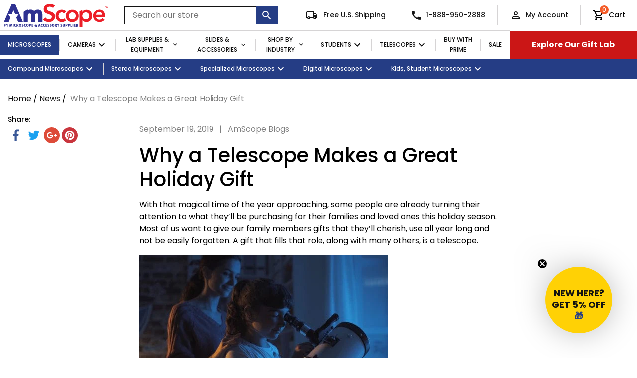

--- FILE ---
content_type: text/html; charset=utf-8
request_url: https://amscope.com/blogs/news/why-a-telescope-makes-a-great-holiday-gift
body_size: 84903
content:
<!doctype html>
  <html class="no-js supports-no-cookies" lang="en">
  <head>
  <!-- <script src="https://sapi.negate.io/script/Zr3hCa8WPZAmHpIaLqhsKA==?shop=amscope-us-dev.myshopify.com"></script> -->
  
    <meta charset="utf-8">
    <meta http-equiv="X-UA-Compatible" content="IE=edge">
    <meta name="viewport" content="width=device-width,initial-scale=1">
    <meta name="theme-color" content="">
    <link rel="canonical" href="https://amscope.com/blogs/news/why-a-telescope-makes-a-great-holiday-gift">
  
    
      <link rel="shortcut icon" href="//amscope.com/cdn/shop/files/unnamed_a78acc90-ff5f-4ed5-ba98-95dd374612f4_32x32.png?v=1737922088" type="image/png">
    
  
    
    <title>
      Why a Telescope Makes a Great Holiday Gift
      
      
      
        &ndash; AmScope
      
    </title>
  
    
      <meta name="description" content="With that magical time of the year approaching, some people are already turning their attention to what they’ll be purchasing for their families and loved ones this holiday season. Most of us want to give our family members gifts that they’ll cherish, use all year long and not be easily forgotten. A gift that fills tha">
    
  
    
<meta property="og:site_name" content="AmScope">
<meta property="og:url" content="https://amscope.com/blogs/news/why-a-telescope-makes-a-great-holiday-gift">
<meta property="og:title" content="Why a Telescope Makes a Great Holiday Gift">
<meta property="og:type" content="article">
<meta property="og:description" content="
With that magical time of the year approaching, some people are already turning their attention to what they’ll be purchasing for their families and loved ones this holiday season. Most of us want to give our family members gifts that they’ll cherish, use all year long and not be easily forgotten. A gift that fills that role, along with many others, is a telescope.


Why Telescopes Make a Fantastic Holiday Gift
Telescopes are more than just mere toys. They are scientific instruments used to explore the cosmos, the depth of our solar system and the galaxy at large. For a young child with a strong sense of curiosity, a telescope can bring the distant and remote wonder of the surface of the moon or the rings of Saturn into their immediate presence and provide an incredible learning device and social activity with other family members.
The general concept of a telescope is easy enough, but there is a wealth of knowledge provided through various astronomy magazines and books. Through the use of a well-written astronomy guide, teaching a child the fundamentals of how to use a telescope can be an easy process. It is with guides and literature that not only can a child be taught how to use a telescope, but you can show them the distant wonders of our solar system. With the right telescope, you can spend hours during the evenings with your family, sharing in the sense of exploration and curiosity that has driven generations of hobbyists and future astronomers to explore the darkness of space from their own backyards.


As with many things in our world, there is a lot of room for your family to grow into and further explore this hobby. Use it as an opportunity for learning and personal enrichment. Starting out with a smaller, more economical model telescope will allow you to ease your loved ones into the hobby. If they take to backyard astronomy quickly, investing further can increase the joy and use you get out of a more advanced model.
Things to Keep in Mind Before Purchasing a Telescope
Here are some things to consider when purchasing your first telescope. First, buying the most economical model is not always the best idea. Any beginner will be able to walk into a big box department store and pick up a cheap telescope- both in price and quality. It’s much better to set yourself a budget near a hundred dollars, as this will eliminate a lot of the worst examples of telescopes as a purchasing option.
Secondly, consider looking for a model with an alt-azimuth mount. This type of telescope mount allows you to move the telescope in four directions (up, down, left and right) and is considered more new-user friendly. The other major option is what’s called an equatorial mount, which tend to be used by people looking to add photography to their stargazing. If you’re looking to purchase a telescope for a beginner, an alt-azimuth mount scope should be your go-to choice.
Lastly, all buyers beware: there is such a thing as too much telescope. It should go without mentioning that if you need a truck and trailer to move your telescope, it’s probably not something you want to invest in. Don’t be swayed by numbers and how much “power” a telescope has. For the smaller, lighter and more portable models, those numbers don’t really matter. 


If you’re looking to break the mold and buy something truly wonderful for this holiday season, take some time to consider purchasing a telescope. While the cheapest of telescopes can often be outdone optically by a pair of quality binoculars, a high quality, entry-level telescope can provide hours of entertainment, education and close family time. A night spent outside, surrounded by the people you love, staring up at the majesty of the Milky Way cannot be compared to anything else. A telescope truly is a gift that will find its way into the hearts and memories of the people you love.
 "><meta property="og:image" content="http://amscope.com/cdn/shop/articles/sisters-using-telescope_1024x1024.jpg?v=1625335194">
<meta property="og:image:secure_url" content="https://amscope.com/cdn/shop/articles/sisters-using-telescope_1024x1024.jpg?v=1625335194">

<meta name="twitter:site" content="@">
<meta name="twitter:card" content="summary_large_image">
<meta name="twitter:title" content="Why a Telescope Makes a Great Holiday Gift">
<meta name="twitter:description" content="
With that magical time of the year approaching, some people are already turning their attention to what they’ll be purchasing for their families and loved ones this holiday season. Most of us want to give our family members gifts that they’ll cherish, use all year long and not be easily forgotten. A gift that fills that role, along with many others, is a telescope.


Why Telescopes Make a Fantastic Holiday Gift
Telescopes are more than just mere toys. They are scientific instruments used to explore the cosmos, the depth of our solar system and the galaxy at large. For a young child with a strong sense of curiosity, a telescope can bring the distant and remote wonder of the surface of the moon or the rings of Saturn into their immediate presence and provide an incredible learning device and social activity with other family members.
The general concept of a telescope is easy enough, but there is a wealth of knowledge provided through various astronomy magazines and books. Through the use of a well-written astronomy guide, teaching a child the fundamentals of how to use a telescope can be an easy process. It is with guides and literature that not only can a child be taught how to use a telescope, but you can show them the distant wonders of our solar system. With the right telescope, you can spend hours during the evenings with your family, sharing in the sense of exploration and curiosity that has driven generations of hobbyists and future astronomers to explore the darkness of space from their own backyards.


As with many things in our world, there is a lot of room for your family to grow into and further explore this hobby. Use it as an opportunity for learning and personal enrichment. Starting out with a smaller, more economical model telescope will allow you to ease your loved ones into the hobby. If they take to backyard astronomy quickly, investing further can increase the joy and use you get out of a more advanced model.
Things to Keep in Mind Before Purchasing a Telescope
Here are some things to consider when purchasing your first telescope. First, buying the most economical model is not always the best idea. Any beginner will be able to walk into a big box department store and pick up a cheap telescope- both in price and quality. It’s much better to set yourself a budget near a hundred dollars, as this will eliminate a lot of the worst examples of telescopes as a purchasing option.
Secondly, consider looking for a model with an alt-azimuth mount. This type of telescope mount allows you to move the telescope in four directions (up, down, left and right) and is considered more new-user friendly. The other major option is what’s called an equatorial mount, which tend to be used by people looking to add photography to their stargazing. If you’re looking to purchase a telescope for a beginner, an alt-azimuth mount scope should be your go-to choice.
Lastly, all buyers beware: there is such a thing as too much telescope. It should go without mentioning that if you need a truck and trailer to move your telescope, it’s probably not something you want to invest in. Don’t be swayed by numbers and how much “power” a telescope has. For the smaller, lighter and more portable models, those numbers don’t really matter. 


If you’re looking to break the mold and buy something truly wonderful for this holiday season, take some time to consider purchasing a telescope. While the cheapest of telescopes can often be outdone optically by a pair of quality binoculars, a high quality, entry-level telescope can provide hours of entertainment, education and close family time. A night spent outside, surrounded by the people you love, staring up at the majesty of the Milky Way cannot be compared to anything else. A telescope truly is a gift that will find its way into the hearts and memories of the people you love.
 ">

    <!-- Start of TrueVault Code Block -->
      <script src="https://polaris.truevaultcdn.com/static/pc/I2YZL3IT2/polaris.js">
      </script>
    <!-- End of TrueVault Code Block -->
    <link id="preloadStyle" rel="preload" as="style" href="https://use.typekit.net/bdu0qyj.css">
    <script>
      window.addEventListener('load', function() {
        var preloadLink = document.getElementById('preloadStyle');
        preloadLink.rel = 'stylesheet';
      });
    </script>
    <link href="//amscope.com/cdn/shop/t/211/assets/theme.css?v=24180775575382963741753130969" rel="stylesheet" type="text/css" media="all" />
  
    <script>
      document.documentElement.className = document.documentElement.className.replace('no-js', 'js');
  
      window.theme = {
        strings: {
          addToCart: "Add to Cart",
          soldOut: "Sold Out",
          unavailable: "Unavailable",
        },moneyFormat: "${{amount}}",
        shippingThreshold: "7500",
        bannerColor: "#253d85",buy1Get1: "buy-1-get-1",buy2Get1: "buy-2-get-1",buy3Get1: "buy-3-get-1",buy4Get1: "buy-4-get-1"
};
    </script>
  
    
  
    <script src="//amscope.com/cdn/shop/t/211/assets/vendor.js?v=31346415456062895381749505828" defer="defer"></script>
    <script src="//amscope.com/cdn/shop/t/211/assets/theme.js?v=75576435359110945541749505826" defer="defer"></script>
  
    <script>window.performance && window.performance.mark && window.performance.mark('shopify.content_for_header.start');</script><meta name="facebook-domain-verification" content="6v9rogo2nhi93x2jstdwn2o9lo9jnr">
<meta name="google-site-verification" content="8PNSzBheFAH6Sc9764EffY2rNwELvtbItlXulDlX1_s">
<meta id="shopify-digital-wallet" name="shopify-digital-wallet" content="/52672856239/digital_wallets/dialog">
<meta name="shopify-checkout-api-token" content="1839cd43a903663a9d7a4e001ef6750c">
<meta id="in-context-paypal-metadata" data-shop-id="52672856239" data-venmo-supported="true" data-environment="production" data-locale="en_US" data-paypal-v4="true" data-currency="USD">
<link rel="alternate" type="application/atom+xml" title="Feed" href="/blogs/news.atom" />
<script async="async" src="/checkouts/internal/preloads.js?locale=en-US"></script>
<link rel="preconnect" href="https://shop.app" crossorigin="anonymous">
<script async="async" src="https://shop.app/checkouts/internal/preloads.js?locale=en-US&shop_id=52672856239" crossorigin="anonymous"></script>
<script id="apple-pay-shop-capabilities" type="application/json">{"shopId":52672856239,"countryCode":"US","currencyCode":"USD","merchantCapabilities":["supports3DS"],"merchantId":"gid:\/\/shopify\/Shop\/52672856239","merchantName":"AmScope","requiredBillingContactFields":["postalAddress","email","phone"],"requiredShippingContactFields":["postalAddress","email","phone"],"shippingType":"shipping","supportedNetworks":["visa","masterCard","amex","discover","elo","jcb"],"total":{"type":"pending","label":"AmScope","amount":"1.00"},"shopifyPaymentsEnabled":true,"supportsSubscriptions":true}</script>
<script id="shopify-features" type="application/json">{"accessToken":"1839cd43a903663a9d7a4e001ef6750c","betas":["rich-media-storefront-analytics"],"domain":"amscope.com","predictiveSearch":true,"shopId":52672856239,"locale":"en"}</script>
<script>var Shopify = Shopify || {};
Shopify.shop = "amscope-us-dev.myshopify.com";
Shopify.locale = "en";
Shopify.currency = {"active":"USD","rate":"1.0"};
Shopify.country = "US";
Shopify.theme = {"name":"May 2025 Content Update","id":144584114351,"schema_name":"Slate","schema_version":"0.11.0","theme_store_id":null,"role":"main"};
Shopify.theme.handle = "null";
Shopify.theme.style = {"id":null,"handle":null};
Shopify.cdnHost = "amscope.com/cdn";
Shopify.routes = Shopify.routes || {};
Shopify.routes.root = "/";</script>
<script type="module">!function(o){(o.Shopify=o.Shopify||{}).modules=!0}(window);</script>
<script>!function(o){function n(){var o=[];function n(){o.push(Array.prototype.slice.apply(arguments))}return n.q=o,n}var t=o.Shopify=o.Shopify||{};t.loadFeatures=n(),t.autoloadFeatures=n()}(window);</script>
<script>
  window.ShopifyPay = window.ShopifyPay || {};
  window.ShopifyPay.apiHost = "shop.app\/pay";
  window.ShopifyPay.redirectState = null;
</script>
<script id="shop-js-analytics" type="application/json">{"pageType":"article"}</script>
<script defer="defer" async type="module" src="//amscope.com/cdn/shopifycloud/shop-js/modules/v2/client.init-shop-cart-sync_COMZFrEa.en.esm.js"></script>
<script defer="defer" async type="module" src="//amscope.com/cdn/shopifycloud/shop-js/modules/v2/chunk.common_CdXrxk3f.esm.js"></script>
<script type="module">
  await import("//amscope.com/cdn/shopifycloud/shop-js/modules/v2/client.init-shop-cart-sync_COMZFrEa.en.esm.js");
await import("//amscope.com/cdn/shopifycloud/shop-js/modules/v2/chunk.common_CdXrxk3f.esm.js");

  window.Shopify.SignInWithShop?.initShopCartSync?.({"fedCMEnabled":true,"windoidEnabled":true});

</script>
<script>
  window.Shopify = window.Shopify || {};
  if (!window.Shopify.featureAssets) window.Shopify.featureAssets = {};
  window.Shopify.featureAssets['shop-js'] = {"shop-cart-sync":["modules/v2/client.shop-cart-sync_CRSPkpKa.en.esm.js","modules/v2/chunk.common_CdXrxk3f.esm.js"],"init-fed-cm":["modules/v2/client.init-fed-cm_DO1JVZ96.en.esm.js","modules/v2/chunk.common_CdXrxk3f.esm.js"],"init-windoid":["modules/v2/client.init-windoid_hXardXh0.en.esm.js","modules/v2/chunk.common_CdXrxk3f.esm.js"],"init-shop-email-lookup-coordinator":["modules/v2/client.init-shop-email-lookup-coordinator_jpxQlUsx.en.esm.js","modules/v2/chunk.common_CdXrxk3f.esm.js"],"shop-toast-manager":["modules/v2/client.shop-toast-manager_C-K0q6-t.en.esm.js","modules/v2/chunk.common_CdXrxk3f.esm.js"],"shop-button":["modules/v2/client.shop-button_B6dBoDg5.en.esm.js","modules/v2/chunk.common_CdXrxk3f.esm.js"],"shop-login-button":["modules/v2/client.shop-login-button_BHRMsoBb.en.esm.js","modules/v2/chunk.common_CdXrxk3f.esm.js","modules/v2/chunk.modal_C89cmTvN.esm.js"],"shop-cash-offers":["modules/v2/client.shop-cash-offers_p6Pw3nax.en.esm.js","modules/v2/chunk.common_CdXrxk3f.esm.js","modules/v2/chunk.modal_C89cmTvN.esm.js"],"avatar":["modules/v2/client.avatar_BTnouDA3.en.esm.js"],"init-shop-cart-sync":["modules/v2/client.init-shop-cart-sync_COMZFrEa.en.esm.js","modules/v2/chunk.common_CdXrxk3f.esm.js"],"init-shop-for-new-customer-accounts":["modules/v2/client.init-shop-for-new-customer-accounts_BNQiNx4m.en.esm.js","modules/v2/client.shop-login-button_BHRMsoBb.en.esm.js","modules/v2/chunk.common_CdXrxk3f.esm.js","modules/v2/chunk.modal_C89cmTvN.esm.js"],"pay-button":["modules/v2/client.pay-button_CRuQ9trT.en.esm.js","modules/v2/chunk.common_CdXrxk3f.esm.js"],"init-customer-accounts-sign-up":["modules/v2/client.init-customer-accounts-sign-up_Q1yheB3t.en.esm.js","modules/v2/client.shop-login-button_BHRMsoBb.en.esm.js","modules/v2/chunk.common_CdXrxk3f.esm.js","modules/v2/chunk.modal_C89cmTvN.esm.js"],"checkout-modal":["modules/v2/client.checkout-modal_DtXVhFgQ.en.esm.js","modules/v2/chunk.common_CdXrxk3f.esm.js","modules/v2/chunk.modal_C89cmTvN.esm.js"],"init-customer-accounts":["modules/v2/client.init-customer-accounts_B5rMd0lj.en.esm.js","modules/v2/client.shop-login-button_BHRMsoBb.en.esm.js","modules/v2/chunk.common_CdXrxk3f.esm.js","modules/v2/chunk.modal_C89cmTvN.esm.js"],"lead-capture":["modules/v2/client.lead-capture_CmGCXBh3.en.esm.js","modules/v2/chunk.common_CdXrxk3f.esm.js","modules/v2/chunk.modal_C89cmTvN.esm.js"],"shop-follow-button":["modules/v2/client.shop-follow-button_CV5C02lv.en.esm.js","modules/v2/chunk.common_CdXrxk3f.esm.js","modules/v2/chunk.modal_C89cmTvN.esm.js"],"shop-login":["modules/v2/client.shop-login_Bz_Zm_XZ.en.esm.js","modules/v2/chunk.common_CdXrxk3f.esm.js","modules/v2/chunk.modal_C89cmTvN.esm.js"],"payment-terms":["modules/v2/client.payment-terms_D7XnU2ez.en.esm.js","modules/v2/chunk.common_CdXrxk3f.esm.js","modules/v2/chunk.modal_C89cmTvN.esm.js"]};
</script>
<script>(function() {
  var isLoaded = false;
  function asyncLoad() {
    if (isLoaded) return;
    isLoaded = true;
    var urls = ["https:\/\/d1hcrjcdtouu7e.cloudfront.net\/js\/gdpr_cookie_consent.min.js?shop=amscope-us-dev.myshopify.com","https:\/\/ecom-app.rakutenadvertising.io\/rakuten_advertising.js?shop=amscope-us-dev.myshopify.com","https:\/\/tag.rmp.rakuten.com\/114771.ct.js?shop=amscope-us-dev.myshopify.com","https:\/\/amscope-us-dev.myshopify.com\/apps\/otp\/js\/otpwidget.min.js?shop=amscope-us-dev.myshopify.com","https:\/\/cdn.rebuyengine.com\/onsite\/js\/rebuy.js?shop=amscope-us-dev.myshopify.com","https:\/\/cdn-widgetsrepository.yotpo.com\/v1\/loader\/oVxuqvT48As2pEotzNDB9c6RETUCPB5Emha1fv0A?shop=amscope-us-dev.myshopify.com"];
    for (var i = 0; i < urls.length; i++) {
      var s = document.createElement('script');
      s.type = 'text/javascript';
      s.async = true;
      s.src = urls[i];
      var x = document.getElementsByTagName('script')[0];
      x.parentNode.insertBefore(s, x);
    }
  };
  if(window.attachEvent) {
    window.attachEvent('onload', asyncLoad);
  } else {
    window.addEventListener('load', asyncLoad, false);
  }
})();</script>
<script id="__st">var __st={"a":52672856239,"offset":-28800,"reqid":"845b791a-ccdc-4eda-8e10-5b66ed8fd9b0-1763217337","pageurl":"amscope.com\/blogs\/news\/why-a-telescope-makes-a-great-holiday-gift","s":"articles-556330746031","u":"090404b51656","p":"article","rtyp":"article","rid":556330746031};</script>
<script>window.ShopifyPaypalV4VisibilityTracking = true;</script>
<script id="captcha-bootstrap">!function(){'use strict';const t='contact',e='account',n='new_comment',o=[[t,t],['blogs',n],['comments',n],[t,'customer']],c=[[e,'customer_login'],[e,'guest_login'],[e,'recover_customer_password'],[e,'create_customer']],r=t=>t.map((([t,e])=>`form[action*='/${t}']:not([data-nocaptcha='true']) input[name='form_type'][value='${e}']`)).join(','),a=t=>()=>t?[...document.querySelectorAll(t)].map((t=>t.form)):[];function s(){const t=[...o],e=r(t);return a(e)}const i='password',u='form_key',d=['recaptcha-v3-token','g-recaptcha-response','h-captcha-response',i],f=()=>{try{return window.sessionStorage}catch{return}},m='__shopify_v',_=t=>t.elements[u];function p(t,e,n=!1){try{const o=window.sessionStorage,c=JSON.parse(o.getItem(e)),{data:r}=function(t){const{data:e,action:n}=t;return t[m]||n?{data:e,action:n}:{data:t,action:n}}(c);for(const[e,n]of Object.entries(r))t.elements[e]&&(t.elements[e].value=n);n&&o.removeItem(e)}catch(o){console.error('form repopulation failed',{error:o})}}const l='form_type',E='cptcha';function T(t){t.dataset[E]=!0}const w=window,h=w.document,L='Shopify',v='ce_forms',y='captcha';let A=!1;((t,e)=>{const n=(g='f06e6c50-85a8-45c8-87d0-21a2b65856fe',I='https://cdn.shopify.com/shopifycloud/storefront-forms-hcaptcha/ce_storefront_forms_captcha_hcaptcha.v1.5.2.iife.js',D={infoText:'Protected by hCaptcha',privacyText:'Privacy',termsText:'Terms'},(t,e,n)=>{const o=w[L][v],c=o.bindForm;if(c)return c(t,g,e,D).then(n);var r;o.q.push([[t,g,e,D],n]),r=I,A||(h.body.append(Object.assign(h.createElement('script'),{id:'captcha-provider',async:!0,src:r})),A=!0)});var g,I,D;w[L]=w[L]||{},w[L][v]=w[L][v]||{},w[L][v].q=[],w[L][y]=w[L][y]||{},w[L][y].protect=function(t,e){n(t,void 0,e),T(t)},Object.freeze(w[L][y]),function(t,e,n,w,h,L){const[v,y,A,g]=function(t,e,n){const i=e?o:[],u=t?c:[],d=[...i,...u],f=r(d),m=r(i),_=r(d.filter((([t,e])=>n.includes(e))));return[a(f),a(m),a(_),s()]}(w,h,L),I=t=>{const e=t.target;return e instanceof HTMLFormElement?e:e&&e.form},D=t=>v().includes(t);t.addEventListener('submit',(t=>{const e=I(t);if(!e)return;const n=D(e)&&!e.dataset.hcaptchaBound&&!e.dataset.recaptchaBound,o=_(e),c=g().includes(e)&&(!o||!o.value);(n||c)&&t.preventDefault(),c&&!n&&(function(t){try{if(!f())return;!function(t){const e=f();if(!e)return;const n=_(t);if(!n)return;const o=n.value;o&&e.removeItem(o)}(t);const e=Array.from(Array(32),(()=>Math.random().toString(36)[2])).join('');!function(t,e){_(t)||t.append(Object.assign(document.createElement('input'),{type:'hidden',name:u})),t.elements[u].value=e}(t,e),function(t,e){const n=f();if(!n)return;const o=[...t.querySelectorAll(`input[type='${i}']`)].map((({name:t})=>t)),c=[...d,...o],r={};for(const[a,s]of new FormData(t).entries())c.includes(a)||(r[a]=s);n.setItem(e,JSON.stringify({[m]:1,action:t.action,data:r}))}(t,e)}catch(e){console.error('failed to persist form',e)}}(e),e.submit())}));const S=(t,e)=>{t&&!t.dataset[E]&&(n(t,e.some((e=>e===t))),T(t))};for(const o of['focusin','change'])t.addEventListener(o,(t=>{const e=I(t);D(e)&&S(e,y())}));const B=e.get('form_key'),M=e.get(l),P=B&&M;t.addEventListener('DOMContentLoaded',(()=>{const t=y();if(P)for(const e of t)e.elements[l].value===M&&p(e,B);[...new Set([...A(),...v().filter((t=>'true'===t.dataset.shopifyCaptcha))])].forEach((e=>S(e,t)))}))}(h,new URLSearchParams(w.location.search),n,t,e,['guest_login'])})(!0,!0)}();</script>
<script integrity="sha256-52AcMU7V7pcBOXWImdc/TAGTFKeNjmkeM1Pvks/DTgc=" data-source-attribution="shopify.loadfeatures" defer="defer" src="//amscope.com/cdn/shopifycloud/storefront/assets/storefront/load_feature-81c60534.js" crossorigin="anonymous"></script>
<script crossorigin="anonymous" defer="defer" src="//amscope.com/cdn/shopifycloud/storefront/assets/shopify_pay/storefront-65b4c6d7.js?v=20250812"></script>
<script data-source-attribution="shopify.dynamic_checkout.dynamic.init">var Shopify=Shopify||{};Shopify.PaymentButton=Shopify.PaymentButton||{isStorefrontPortableWallets:!0,init:function(){window.Shopify.PaymentButton.init=function(){};var t=document.createElement("script");t.src="https://amscope.com/cdn/shopifycloud/portable-wallets/latest/portable-wallets.en.js",t.type="module",document.head.appendChild(t)}};
</script>
<script data-source-attribution="shopify.dynamic_checkout.buyer_consent">
  function portableWalletsHideBuyerConsent(e){var t=document.getElementById("shopify-buyer-consent"),n=document.getElementById("shopify-subscription-policy-button");t&&n&&(t.classList.add("hidden"),t.setAttribute("aria-hidden","true"),n.removeEventListener("click",e))}function portableWalletsShowBuyerConsent(e){var t=document.getElementById("shopify-buyer-consent"),n=document.getElementById("shopify-subscription-policy-button");t&&n&&(t.classList.remove("hidden"),t.removeAttribute("aria-hidden"),n.addEventListener("click",e))}window.Shopify?.PaymentButton&&(window.Shopify.PaymentButton.hideBuyerConsent=portableWalletsHideBuyerConsent,window.Shopify.PaymentButton.showBuyerConsent=portableWalletsShowBuyerConsent);
</script>
<script data-source-attribution="shopify.dynamic_checkout.cart.bootstrap">document.addEventListener("DOMContentLoaded",(function(){function t(){return document.querySelector("shopify-accelerated-checkout-cart, shopify-accelerated-checkout")}if(t())Shopify.PaymentButton.init();else{new MutationObserver((function(e,n){t()&&(Shopify.PaymentButton.init(),n.disconnect())})).observe(document.body,{childList:!0,subtree:!0})}}));
</script>
<link id="shopify-accelerated-checkout-styles" rel="stylesheet" media="screen" href="https://amscope.com/cdn/shopifycloud/portable-wallets/latest/accelerated-checkout-backwards-compat.css" crossorigin="anonymous">
<style id="shopify-accelerated-checkout-cart">
        #shopify-buyer-consent {
  margin-top: 1em;
  display: inline-block;
  width: 100%;
}

#shopify-buyer-consent.hidden {
  display: none;
}

#shopify-subscription-policy-button {
  background: none;
  border: none;
  padding: 0;
  text-decoration: underline;
  font-size: inherit;
  cursor: pointer;
}

#shopify-subscription-policy-button::before {
  box-shadow: none;
}

      </style>

<script>window.performance && window.performance.mark && window.performance.mark('shopify.content_for_header.end');</script>
  
    <!-- Start of yotpo script -->
    <script src="https://cdn-widgetsrepository.yotpo.com/v1/loader/oVxuqvT48As2pEotzNDB9c6RETUCPB5Emha1fv0A" async></script>
    <!-- End of yotpo script -->
    
    <!-- BING TAG -->
    <script>(function(w,d,t,r,u){var f,n,i;w[u]=w[u]||[],f=function(){var o={ti:"5725898", enableAutoSpaTracking: true};o.q=w[u],w[u]=new UET(o),w[u].push("pageLoad")},n=d.createElement(t),n.src=r,n.async=1,n.onload=n.onreadystatechange=function(){var s=this.readyState;s&&s!=="loaded"&&s!=="complete"||(f(),n.onload=n.onreadystatechange=null)},i=d.getElementsByTagName(t)[0],i.parentNode.insertBefore(n,i)})(window,document,"script","//bat.bing.com/bat.js","uetq");</script>
    <!-- BING TAG END-->
    <!-- Hotjar Tracking Code for amscope.com -->
    <script>
        (function(h,o,t,j,a,r){
            h.hj=h.hj||function(){(h.hj.q=h.hj.q||[]).push(arguments)};
            h._hjSettings={hjid:1647033,hjsv:6};
            a=o.getElementsByTagName('head')[0];
            r=o.createElement('script');r.async=1;
            r.src=t+h._hjSettings.hjid+j+h._hjSettings.hjsv;
            a.appendChild(r);
        })(window,document,'https://static.hotjar.com/c/hotjar-','.js?sv=');
    </script>
    <!--HotJar tracking end  -->
    <!-- Extend - Add necessary SDK script tags and configure the store -->
    <script src="https://sdk.helloextend.com/extend-sdk-client/v1/extend-sdk-client.min.js" defer="defer"></script>  
    <script src="https://sdk.helloextend.com/extend-sdk-client-shopify-addon/v1/extend-sdk-client-shopify-addon.min.js" defer="defer"></script>  
    <script defer="defer">
      window.addEventListener('DOMContentLoaded', function(){
        Extend.config({ storeId: '6423a7d0-05bd-4ab4-a7d6-3dfe47ba4a6c', environment: 'production' })
        Extend.analytics = true;
      })
    </script>
  
    <!-- Extend - Render polyfills to enable IE11 support -->
    <script defer="defer">
  window.addEventListener('DOMContentLoaded', function(){
    (function () {
      function URLSearchParams (searchString) {
        if(window.URLSearchParams){
          return new window.URLSearchParams(window.location.search).get(searchString)
        } else {
          var self = this;
          self.searchString = searchString;
          self.get = function (name) {
            var results = new RegExp('[\?&]' + name + '=([^&#]*)').exec(self.searchString);
            if (results == null) {
              return null;
            }
            else {
              return decodeURI(results[1]) || 0;
            }
          };
        } }
      window.Extend.URLSearchParams = URLSearchParams;
    })()
  })
</script>
<!-- usage: window.Extend.URLSearchParams('leadtoken') <-- returns the leadtoken regardless of browser -->


<script defer="defer">
  window.addEventListener('DOMContentLoaded', function(){
    (function () {
      function CustomEvent ( event, params ) {
        if ( typeof window.CustomEvent === "function" ) {
          return new window.CustomEvent(event, params);
        } else {
          params = params || { bubbles: false, cancelable: false, detail: null };
          var evt = document.createEvent( 'CustomEvent' );
          evt.initCustomEvent( event, params.bubbles, params.cancelable, params.detail );
          return evt;
        };
      }
      window.Extend.CustomEvent = CustomEvent;
    })();
  })
</script>
<!-- usage dispatching event:
window.dispatchEvent(window.Extend.CustomEvent('cartUpdated', { detail: cart })) params are not necessary -->

  
    <!-- Extend - Render aftermarket integration snippet -->
    <script defer="defer">

  window.addEventListener('DOMContentLoaded', function(){

    if (window.Extend && window.ExtendShopify && window.Shopify.currency.active === "USD") {

      var leadToken = window.Extend.URLSearchParams('leadToken');

      if(leadToken) {
        Extend.aftermarketModal.open({
          leadToken: leadToken,
          onClose: function(plan, product, quantity) {
            if(plan && product) {
              ExtendShopify.addPlanToCart({plan: plan, product: product, leadToken: leadToken, quantity: quantity || 1}, function() {
                window.location = '/cart'
              }) 
            }
          }
        }) 
      }

    }

  })

</script>
  
    <!-- Extend - Render analytics -->
    <script defer="defer">

  //run scripts on DOMContentLoaded to avoid affecting site load time
  window.addEventListener('DOMContentLoaded', function(){

    //Only run ajax integration if Extend and ExtendShopify is defined, the currency is set to USD and analytics are enabled
    if (window.Extend && window.ExtendShopify && window.Shopify.currency.active === 'USD' && Extend.analytics) {

      /***********************/
      /* util functions */
      /***********************/

      // getPlanId - Takes in the cart and a product ID and returns the plan ID for that product
      function getPlanId(cart, productId) {
        var planId;
        cart.items.forEach(function(item) {
          if (item.properties.Ref && item.properties.Ref === productId) planId = item.sku.toString();
        })
        return planId
      }

      /***********************/
      /* end util functions */
      /***********************/

      // productAnalytics() - Takes in the product ID and quantity at the time it is added to the cart
      var productAnalytics = function (prodId, prodQty) {
        if(!prodQty) prodQty = 1;
        if(prodId) {
          Extend.trackProductAddedToCart({
            productId: prodId.toString(),
            productQuantity: parseInt(prodQty),
          });
        }
      }

      // cartAnalytics() - Takes in the oldCart and the newCart at a point where the cart updates
      var cartAnalytics = function (oldCart, newCart) {
        if (oldCart && newCart && oldCart.items && newCart.items) {
          // Triggers if an item has been removed
          if (oldCart.items.length > newCart.items.length) {
            oldCart.items.forEach(function(currentItem) {
              var productFound = false
              newCart.items.forEach(function(currentNewItem) {
                if (currentItem.id == currentNewItem.id) {
                  productFound = true
                }       
              })
              if (productFound === false) {
                if (currentItem.vendor === "Extend" && currentItem && currentItem.sku && currentItem.properties.Ref) {
                  Extend.trackOfferRemovedFromCart({
                    productId: currentItem.properties.Ref.toString(),
                    planId: currentItem.sku.toString(),
                  });
                } else if (currentItem.id) {
                  Extend.trackProductRemovedFromCart({
                    productId: currentItem.id.toString(),
                  })
                }
              }
            })
            // Triggers if an item quantity has changed
          } else if (oldCart.item_count != newCart.item_count) {
            oldCart.items.forEach(function(currentItem) {
              newCart.items.forEach(function(currentNewItem) {
                // Runs when the updated item is found if its not an Extend warranty
                if (currentItem.id == currentNewItem.id && currentItem.quantity != currentNewItem.quantity && currentItem.vendor != "Extend") {
                  if(currentItem.id && currentNewItem.quantity && ExtendShopify.warrantyAlreadyInCart(currentItem.id.toString(), oldCart.items)){
                    //Gets the associated plan ID using the product ID
                    let planId = getPlanId(newCart, currentItem.id.toString())
                    //Product has warranty in cart
                    Extend.trackOfferUpdated({
                      productId: currentItem.id.toString(),
                      planId: planId,
                      updates: {
                        warrantyQuantity: parseInt(currentNewItem.quantity),
                        productQuantity: parseInt(currentNewItem.quantity),
                      },
                    });
                  } else if (currentItem.id && currentNewItem.quantity) {
                    //Product has no warranty in cart
                    Extend.trackProductUpdated({
                      productId: currentItem.id.toString(),
                      updates: {
                        productQuantity: parseInt(currentNewItem.quantity),
                      },
                    });
                  }
                }

              })
            })
          }
        }
      }

      window.Extend.productAnalytics = productAnalytics;
      window.Extend.cartAnalytics = cartAnalytics;

    }
  })

</script>
    <!-- Extend - End Extend code -->
    
    <!-- Extend -- Load cart integration script -->
    <script defer="defer">

  //run scripts on DOMContentLoaded to avoid affecting site load time
  window.addEventListener('DOMContentLoaded', function(){
    //Only run ajax integration if Extend and ExtendShopify is defined, and the currency is set to USD
    if (window.Extend && window.ExtendShopify && window.Shopify.currency.active === 'USD') {

      /*****************************************/
      /* Global Variables - THEME SPECIFIC */
      /*****************************************/

      var cartRowItem = '.ajaxcart__product' // This is the container element for each item in the cart
      var cartRowItemTitle = '.ajaxcart__product-title-link'; // This is the title anchor element for the product
      var cartRowItemVendorTitle = '.ajaxcart__product-vendor' // This should be assigned if the cart item has a title + a vendor title
      var cartRowItemImage = '.ajaxcart__product-image'; // This is the product image or image anchor element
      var cartRowItemQuantity = '.ajaxcart__qty-num'; // This is the input element containing the product quantity
      var warrantyContainer = '.ajaxcart__product-price-sku'; // This is the container where the offer will be appended
      var warrantyOriginalMeta = '.ajaxcart__product-variant'; // Each warranty metadata item we want to remove
      var metadataContainer = '.ajaxcart__product-details'; // This is where warranty metadata will be appended (Product and Term)
      var cartContainer = '.ajaxcart__container' // main cart container
      var offerId = "extend-ajaxcart-offer" // This is the ID that will be assigned to each Extend offer
      var titleReformat = true // If warranty titles contain various extra characters, set this to true
      var localCart = {"note":null,"attributes":{},"original_total_price":0,"total_price":0,"total_discount":0,"total_weight":0.0,"item_count":0,"items":[],"requires_shipping":false,"currency":"USD","items_subtotal_price":0,"cart_level_discount_applications":[],"checkout_charge_amount":0}; // Shopify Cart Object
      var slice = Array.prototype.slice; // IE11 Utility

      // Fail safes for cart and slice
      if(!localCart || !slice) return;

      /***********************/
      /* util functions */
      /***********************/
      // findAll(element) - fully browser compatible alternative to querySelectorAll to search for children in document OR a parentElement
      function findAll(elementToFind, parentElement) {
        var items = parentElement ? parentElement.querySelectorAll(elementToFind) : document.querySelectorAll(elementToFind);
        return items ? slice.call(items, 0) : [];
      }

      /**************************************/
      /* refreshCart - THEME SPECIFIC */
      /**************************************/
      // Refresh the cart (hard refresh by default)
      function refreshCart() {
        window.ajaxCart.load();
      }

      /***********************/
      /* createElement */
      /***********************/
      // createElement(product) - Takes in the product element, and creates the Extend offer element + appends the offer
      function createElement(product, index){

        // Removes existing offer elements before creating new ones
        var extendOffer = product.querySelector('#' + offerId);
        if (extendOffer) { extendOffer.parentNode.removeChild(extendOffer); }

        // Grab href from product name and fail safes
        if (!product.querySelector(cartRowItemTitle)) return;
        var url = product.querySelector(cartRowItemTitle).href;
        if(!url) return;

        // Grab the variantId out of the URL
        var regEx = /\d+$/;

        var variantId;

        //Grabs variant ID from URL if available, otherwise from localCart
        if (url.match(regEx)) {
          variantId = url.match(regEx)[0];
        } else {
          variantId = localCart.items[index].id
        }

        // Select quantity value
        var quantity = product.querySelector(cartRowItemQuantity).value

        // Parent container to append ajax offer
        var container = product.querySelector(warrantyContainer);

        // Fail safes
        if(!variantId || !quantity || !container) return;

        // Create new element & set id, data-extend-variant, and data-extend-quantity attributes
        var extendOffer = document.createElement('div');
        extendOffer.id = offerId;
        extendOffer.setAttribute('data-extend-variant', variantId);
        extendOffer.setAttribute('data-extend-quantity', quantity);

        // Append the offer to the container element (THEME SPECIFIC)
        container.append(extendOffer);

      }

      /************************/
      /* Handle Styling */
      /************************/
      // Finds all cartRowItems and styles only Extend warranties
      function handleStyling() {

        // Tracks which line item we are iterating on
        var index = 0;

        findAll(cartRowItem).forEach(function(el) {
          if(el.classList.contains('page-cart__product')) return;

          // Sets each item in the cart to NOT be Extend Item
          var isExtend = false;

          // Create an offer element for each product
          createElement(el, index)

          // Grab the title of the current item
          var title = el.querySelector(cartRowItemTitle);

          // Title fail safe
          if(!title) return;

          // If it's a warranty set isExtend to true and remove links
          if (title.innerText.toLowerCase().indexOf('extend protection') > -1){
            isExtend = true;

            // Grab the image of the current item and fail safe
            var image = el.querySelector(cartRowItemImage)
            if(!image) return;

            var cartItemSku = el.querySelector('.ajaxcart__sku')
            if(cartItemSku) {
              cartItemSku.style.display = 'none';
            }

            var vendorTitle = el.querySelector(cartRowItemVendorTitle)
            if(vendorTitle) {
              vendorTitle.style.display = 'none';
            }

            // Select and remove pointerEvents from warranty image
            image.style.pointerEvents = "none"

            // Select and remove pointerEvents from warranty title
            title.style.pointerEvents = "none"

            if (titleReformat == true) {
              title.innerText = "Extend Protection Plan"
            }

            /**************************************/
            /* THEME SPECIFIC STYLING START */
            /**************************************/

            // Removes old metadata
            if (el.querySelector(warrantyOriginalMeta)) {
              findAll(warrantyOriginalMeta, el).forEach(function(each) {
                each.remove()
              })
            }

            // Selects where to append warranty metadata
            var contentContainer = el.querySelector(metadataContainer)
            var warrantyProductData;
            var warrantyTermData;

            if(localCart.items[index].options_with_values && localCart.items[index].options_with_values[1]) {
              // Finds the ref id string in the product info string and replaces with an empty string
              var regexReplace = localCart.items[index].options_with_values[0].value.match(/\-\d{5,}/g)
              warrantyProductData = localCart.items[index].options_with_values[0].value.replace(regexReplace, '')
              warrantyTermData = localCart.items[index].options_with_values[1].value
            } else {
              warrantyProductData = localCart.items[index].properties.Product
              warrantyTermData = localCart.items[index].properties.Term
            }

            // Appends Product and Term metadata
            if (el.querySelector(metadataContainer)) {
              var warrantyProductName = document.createElement('p');
              warrantyProductName.className = 'extend-warranty-info';
              warrantyProductName.innerHTML = 'Product: ' + warrantyProductData;

              var warrantyProductTerm = document.createElement('p')
              warrantyProductTerm.className = 'extend-warranty-info';
              warrantyProductTerm.innerHTML = 'Term: ' + warrantyTermData;

              // Only append the metadata if it's not already there
              if (!el.querySelector('.extend-warranty-info')) {
                contentContainer.append(warrantyProductName, warrantyProductTerm)
              }

            }

            /**************************************/
            /* THEME SPECIFIC STYLING END */
            /**************************************/

          }

          index += 1;

        });

      }

      /************************/
      /* initializeCartOffer */
      /************************/
      // Invokes handleStyling and finds all offers in the cart, handling both normalization and balancing
      function initializeCartOffer() {

        // Handles styling and creates offer elements
        handleStyling();

        // Find all offer elements
        findAll('#' + offerId).forEach(function(el){

          // Grab attributes out of element
          var variantId = el.getAttribute('data-extend-variant')
          var quantity = el.getAttribute('data-extend-quantity')

          // If there's already a warranty in cart, return
          if(ExtendShopify.warrantyAlreadyInCart(variantId, localCart.items)){
            return
          }

          // Render all other buttons
          Extend.buttons.renderSimpleOffer(el, {
            referenceId: variantId,
            onAddToCart: function (options) {
              ExtendShopify.addPlanToCart(
                {
                  plan: options.plan,
                  product: options.product,
                  quantity: quantity,
                },
                function (err) {
                  // An error occurred
                  if (err) {
                    return;
                  } else {
                    refreshCart();
                  }
                }
              );
            },
          });
        })

        // Normalization ensures there is a 1:1 relationship between the product and the warranty
        ExtendShopify.normalizeCart({cart: localCart, balance: true}, function (err, data) {
          if (data && data.updates) {
            // Calls refreshCart to update the cart for normalization 
            refreshCart();
          }
        });
      }

      window.addEventListener("refreshAjaxCart", function (e) {
        fetch("/cart.js", {
          credentials: "same-origin",
          method: "GET",
          headers: { "Content-Type": "application/json", "X-Requested-With": "XMLHttpRequest" },
        }).then(function (e) {
          e.json().then(function (e) {
            if (Extend.analytics) window.Extend.cartAnalytics(localCart, e);
            localCart = e;
            initializeCartOffer();
          });
        });
      });

    }
  })

</script>

<style>

  #extend-ajaxcart-offer {
    margin-top: -5px;
  }

  .extend-warranty-info {
    margin-bottom: 5px;
  }

  #extend-offers-modal-iframe {
    z-index: 99999999999!important;
  }

  #extend-learn-more-modal-iframe {
    z-index: 99999999999!important;
  }

</style>
    <!-- Extend -- End Extend code -->
  <!--Gem_Page_Header_Script-->
      


  <!--End_Gem_Page_Header_Script-->

    <!-- Boost Support _FBA Search -->
    <script>
        const originalFetch = window.fetch;
        const updateQueryParam = (url, param, value) => {
            // Parse the URL
            let urlObj = new URL(url);
            // Get the search parameters
            let params = new URLSearchParams(urlObj.search);
            // Set the new parameter value
            params.set(param, value);
            // Update the search part of the URL
            urlObj.search = params.toString();
            // Return the updated URL
            return urlObj.toString();
        }
        window.fetch = (url, options) => {
            const valid = ['https://services.mybcapps.com/bc-sf-filter/search', 'https://services.mybcapps.com/bc-sf-filter/filter'];
            for (let i = 0; i < valid.length; i++) {
                if (url.indexOf(valid[i]) !== -1 && url.indexOf('_FBA') !== -1) {
                    url = url.replaceAll('_FBA', '');
                }
            }
            return originalFetch(url, options);
        };
    </script>

    <style>
      @media only screen and (min-width: 992px) {
          .boost-sd-layout {
              max-width: 100% !important;
          }
      }
    </style>
  <!-- BEGIN app block: shopify://apps/yotpo-product-reviews/blocks/settings/eb7dfd7d-db44-4334-bc49-c893b51b36cf -->


<script type="text/javascript">
  (function e(){var e=document.createElement("script");
  e.type="text/javascript",e.async=true,
  e.src="//staticw2.yotpo.com//widget.js?lang=en";
  var t=document.getElementsByTagName("script")[0];
  t.parentNode.insertBefore(e,t)})();
</script>



  
<!-- END app block --><!-- BEGIN app block: shopify://apps/triplewhale/blocks/triple_pixel_snippet/483d496b-3f1a-4609-aea7-8eee3b6b7a2a --><link rel='preconnect dns-prefetch' href='https://api.config-security.com/' crossorigin />
<link rel='preconnect dns-prefetch' href='https://conf.config-security.com/' crossorigin />
<script>
/* >> TriplePixel :: start*/
window.TriplePixelData={TripleName:"amscope-us-dev.myshopify.com",ver:"2.16",plat:"SHOPIFY",isHeadless:false,src:'SHOPIFY_EXT',product:{id:"",name:``,price:"",variant:""},search:"",collection:"",cart:"",template:"article",curr:"USD" || "USD"},function(W,H,A,L,E,_,B,N){function O(U,T,P,H,R){void 0===R&&(R=!1),H=new XMLHttpRequest,P?(H.open("POST",U,!0),H.setRequestHeader("Content-Type","text/plain")):H.open("GET",U,!0),H.send(JSON.stringify(P||{})),H.onreadystatechange=function(){4===H.readyState&&200===H.status?(R=H.responseText,U.includes("/first")?eval(R):P||(N[B]=R)):(299<H.status||H.status<200)&&T&&!R&&(R=!0,O(U,T-1,P))}}if(N=window,!N[H+"sn"]){N[H+"sn"]=1,L=function(){return Date.now().toString(36)+"_"+Math.random().toString(36)};try{A.setItem(H,1+(0|A.getItem(H)||0)),(E=JSON.parse(A.getItem(H+"U")||"[]")).push({u:location.href,r:document.referrer,t:Date.now(),id:L()}),A.setItem(H+"U",JSON.stringify(E))}catch(e){}var i,m,p;A.getItem('"!nC`')||(_=A,A=N,A[H]||(E=A[H]=function(t,e,i){return void 0===i&&(i=[]),"State"==t?E.s:(W=L(),(E._q=E._q||[]).push([W,t,e].concat(i)),W)},E.s="Installed",E._q=[],E.ch=W,B="configSecurityConfModel",N[B]=1,O("https://conf.config-security.com/model",5),i=L(),m=A[atob("c2NyZWVu")],_.setItem("di_pmt_wt",i),p={id:i,action:"profile",avatar:_.getItem("auth-security_rand_salt_"),time:m[atob("d2lkdGg=")]+":"+m[atob("aGVpZ2h0")],host:A.TriplePixelData.TripleName,plat:A.TriplePixelData.plat,url:window.location.href.slice(0,500),ref:document.referrer,ver:A.TriplePixelData.ver},O("https://api.config-security.com/event",5,p),O("https://api.config-security.com/first?host=".concat(p.host,"&plat=").concat(p.plat),5)))}}("","TriplePixel",localStorage);
/* << TriplePixel :: end*/
</script>



<!-- END app block --><!-- BEGIN app block: shopify://apps/boost-ai-search-filter/blocks/instant-search-app-embedded/7fc998ae-a150-4367-bab8-505d8a4503f7 --><script>(function a(){!window.boostWidgetIntegration&&(window.boostWidgetIntegration={});const b=window.boostWidgetIntegration;!b.taeSettings&&(b.taeSettings={});const c=b.taeSettings;c.instantSearch={enabled:!0}})()</script><!-- END app block --><!-- BEGIN app block: shopify://apps/boost-ai-search-filter/blocks/boost-sd-ssr/7fc998ae-a150-4367-bab8-505d8a4503f7 --><script>"use strict";(()=>{var __typeError=msg=>{throw TypeError(msg)};var __accessCheck=(obj,member,msg)=>member.has(obj)||__typeError("Cannot "+msg);var __privateGet=(obj,member,getter)=>(__accessCheck(obj,member,"read from private field"),getter?getter.call(obj):member.get(obj));var __privateAdd=(obj,member,value)=>member.has(obj)?__typeError("Cannot add the same private member more than once"):member instanceof WeakSet?member.add(obj):member.set(obj,value);var __privateSet=(obj,member,value,setter)=>(__accessCheck(obj,member,"write to private field"),setter?setter.call(obj,value):member.set(obj,value),value);var __privateMethod=(obj,member,method)=>(__accessCheck(obj,member,"access private method"),method);function mergeDeepMutate(target,...sources){if(!target)return target;if(sources.length===0)return target;const isObject=obj=>!!obj&&typeof obj==="object";const isPlainObject=obj=>{if(!isObject(obj))return false;const proto=Object.getPrototypeOf(obj);return proto===Object.prototype||proto===null};for(const source of sources){if(!source)continue;for(const key in source){const sourceValue=source[key];if(!(key in target)){target[key]=sourceValue;continue}const targetValue=target[key];if(Array.isArray(targetValue)&&Array.isArray(sourceValue)){target[key]=targetValue.concat(...sourceValue)}else if(isPlainObject(targetValue)&&isPlainObject(sourceValue)){target[key]=mergeDeepMutate(targetValue,sourceValue)}else{target[key]=sourceValue}}}return target}var _config,_dataObjects,_modules,_cachedModulesByConstructor,_status,_cachedEventListeners,_registryBlockListeners,_readyListeners,_blocks,_Application_instances,extendAppConfigFromModules_fn,extendAppConfigFromGlobalVariables_fn,initializeDataObjects_fn,resetBlocks_fn,loadModuleEventListeners_fn;var Application=class{constructor(config,dataObjects){__privateAdd(this,_Application_instances);__privateAdd(this,_config);__privateAdd(this,_dataObjects);__privateAdd(this,_modules,[]);__privateAdd(this,_cachedModulesByConstructor,new Map);__privateAdd(this,_status,"created");__privateAdd(this,_cachedEventListeners,{});__privateAdd(this,_registryBlockListeners,[]);__privateAdd(this,_readyListeners,[]);this.mode="production";this.logLevel=1;__privateAdd(this,_blocks,{});const boostWidgetIntegration=window.boostWidgetIntegration;__privateSet(this,_config,config||{logLevel:boostWidgetIntegration?.config?.logLevel,env:"production"});this.logLevel=__privateGet(this,_config).logLevel??(this.mode==="production"?2:this.logLevel);if(__privateGet(this,_config).logLevel==null){__privateGet(this,_config).logLevel=this.logLevel}__privateSet(this,_dataObjects,dataObjects||{});this.logger={debug:(...args)=>{if(this.logLevel<=0){console.debug("Boost > [DEBUG] ",...args)}},info:(...args)=>{if(this.logLevel<=1){console.info("Boost > [INFO] ",...args)}},warn:(...args)=>{if(this.logLevel<=2){console.warn("Boost > [WARN] ",...args)}},error:(...args)=>{if(this.logLevel<=3){console.error("Boost > [ERROR] ",...args)}}}}get blocks(){return __privateGet(this,_blocks)}get config(){return __privateGet(this,_config)}get dataObjects(){return __privateGet(this,_dataObjects)}get status(){return __privateGet(this,_status)}get modules(){return __privateGet(this,_modules)}bootstrap(){if(__privateGet(this,_status)==="bootstrapped"){this.logger.warn("Application already bootstrapped");return}if(__privateGet(this,_status)==="started"){this.logger.warn("Application already started");return}__privateMethod(this,_Application_instances,loadModuleEventListeners_fn).call(this);this.dispatchLifecycleEvent({name:"onBeforeAppBootstrap",payload:null});if(__privateGet(this,_config)?.customization?.app?.onBootstrap){__privateGet(this,_config).customization.app.onBootstrap(this)}__privateMethod(this,_Application_instances,extendAppConfigFromModules_fn).call(this);__privateMethod(this,_Application_instances,extendAppConfigFromGlobalVariables_fn).call(this);__privateMethod(this,_Application_instances,initializeDataObjects_fn).call(this);this.assignGlobalVariables();__privateSet(this,_status,"bootstrapped");this.dispatchLifecycleEvent({name:"onAppBootstrap",payload:null})}async initModules(){await Promise.all(__privateGet(this,_modules).map(async module=>{if(!module.shouldInit()){this.logger.info("Module not initialized",module.constructor.name,"shouldInit returned false");return}module.onBeforeModuleInit?.();this.dispatchLifecycleEvent({name:"onBeforeModuleInit",payload:{module}});this.logger.info(`Initializing ${module.constructor.name} module`);try{await module.init();this.dispatchLifecycleEvent({name:"onModuleInit",payload:{module}})}catch(error){this.logger.error(`Error initializing module ${module.constructor.name}:`,error);this.dispatchLifecycleEvent({name:"onModuleError",payload:{module,error:error instanceof Error?error:new Error(String(error))}})}}))}getModule(constructor){const module=__privateGet(this,_cachedModulesByConstructor).get(constructor);if(module&&!module.shouldInit()){return void 0}return module}getModuleByName(name){const module=__privateGet(this,_modules).find(mod=>{const ModuleClass=mod.constructor;return ModuleClass.moduleName===name});if(module&&!module.shouldInit()){return void 0}return module}registerBlock(block){if(!block.id){this.logger.error("Block id is required");return}const blockId=block.id;if(__privateGet(this,_blocks)[blockId]){this.logger.error(`Block with id ${blockId} already exists`);return}__privateGet(this,_blocks)[blockId]=block;if(window.boostWidgetIntegration.blocks){window.boostWidgetIntegration.blocks[blockId]=block}this.dispatchLifecycleEvent({name:"onRegisterBlock",payload:{block}});__privateGet(this,_registryBlockListeners).forEach(listener=>{try{listener(block)}catch(error){this.logger.error("Error in registry block listener:",error)}})}addRegistryBlockListener(listener){__privateGet(this,_registryBlockListeners).push(listener);Object.values(__privateGet(this,_blocks)).forEach(block=>{try{listener(block)}catch(error){this.logger.error("Error in registry block listener for existing block:",error)}})}removeRegistryBlockListener(listener){const index=__privateGet(this,_registryBlockListeners).indexOf(listener);if(index>-1){__privateGet(this,_registryBlockListeners).splice(index,1)}}onReady(handler){if(__privateGet(this,_status)==="started"){try{handler()}catch(error){this.logger.error("Error in ready handler:",error)}}else{__privateGet(this,_readyListeners).push(handler)}}assignGlobalVariables(){if(!window.boostWidgetIntegration){window.boostWidgetIntegration={}}Object.assign(window.boostWidgetIntegration,{TAEApp:this,config:this.config,dataObjects:__privateGet(this,_dataObjects),blocks:this.blocks})}async start(){this.logger.info("Application starting");this.bootstrap();this.dispatchLifecycleEvent({name:"onBeforeAppStart",payload:null});await this.initModules();__privateSet(this,_status,"started");this.dispatchLifecycleEvent({name:"onAppStart",payload:null});__privateGet(this,_readyListeners).forEach(listener=>{try{listener()}catch(error){this.logger.error("Error in ready listener:",error)}});if(__privateGet(this,_config)?.customization?.app?.onStart){__privateGet(this,_config).customization.app.onStart(this)}}destroy(){if(__privateGet(this,_status)!=="started"){this.logger.warn("Application not started yet");return}__privateGet(this,_modules).forEach(module=>{this.dispatchLifecycleEvent({name:"onModuleDestroy",payload:{module}});module.destroy()});__privateSet(this,_modules,[]);__privateMethod(this,_Application_instances,resetBlocks_fn).call(this);__privateSet(this,_status,"destroyed");this.dispatchLifecycleEvent({name:"onAppDestroy",payload:null})}setLogLevel(level){this.logLevel=level;this.updateConfig({logLevel:level})}loadModule(ModuleConstructor){if(!ModuleConstructor){return this}const app=this;const moduleInstance=new ModuleConstructor(app);if(__privateGet(app,_cachedModulesByConstructor).has(ModuleConstructor)){this.logger.warn(`Module ${ModuleConstructor.name} already loaded`);return app}__privateGet(this,_modules).push(moduleInstance);__privateGet(this,_cachedModulesByConstructor).set(ModuleConstructor,moduleInstance);this.logger.info(`Module ${ModuleConstructor.name} already loaded`);return app}updateConfig(newConfig){if(typeof newConfig==="function"){__privateSet(this,_config,newConfig(__privateGet(this,_config)))}else{mergeDeepMutate(__privateGet(this,_config),newConfig)}return this.config}dispatchLifecycleEvent(event){switch(event.name){case"onBeforeAppBootstrap":this.triggerEvent("onBeforeAppBootstrap",event);break;case"onAppBootstrap":this.logger.info("Application bootstrapped");this.triggerEvent("onAppBootstrap",event);break;case"onBeforeModuleInit":this.triggerEvent("onBeforeModuleInit",event);break;case"onModuleInit":this.logger.info(`Module ${event.payload.module.constructor.name} initialized`);this.triggerEvent("onModuleInit",event);break;case"onModuleDestroy":this.logger.info(`Module ${event.payload.module.constructor.name} destroyed`);this.triggerEvent("onModuleDestroy",event);break;case"onBeforeAppStart":this.triggerEvent("onBeforeAppStart",event);break;case"onAppStart":this.logger.info("Application started");this.triggerEvent("onAppStart",event);break;case"onAppDestroy":this.logger.info("Application destroyed");this.triggerEvent("onAppDestroy",event);break;case"onAppError":this.logger.error("Application error",event.payload.error);this.triggerEvent("onAppError",event);break;case"onModuleError":this.logger.error("Module error",event.payload.module.constructor.name,event.payload.error);this.triggerEvent("onModuleError",event);break;case"onRegisterBlock":this.logger.info(`Block registered with id: ${event.payload.block.id}`);this.triggerEvent("onRegisterBlock",event);break;default:this.logger.warn("Unknown lifecycle event",event);break}}triggerEvent(eventName,event){const eventListeners=__privateGet(this,_cachedEventListeners)[eventName];if(eventListeners){eventListeners.forEach(listener=>{try{if(eventName==="onRegisterBlock"&&event.payload&&"block"in event.payload){listener(event.payload.block)}else{listener(event)}}catch(error){this.logger.error(`Error in event listener for ${eventName}:`,error,"Event data:",event)}})}}};_config=new WeakMap;_dataObjects=new WeakMap;_modules=new WeakMap;_cachedModulesByConstructor=new WeakMap;_status=new WeakMap;_cachedEventListeners=new WeakMap;_registryBlockListeners=new WeakMap;_readyListeners=new WeakMap;_blocks=new WeakMap;_Application_instances=new WeakSet;extendAppConfigFromModules_fn=function(){__privateGet(this,_modules).forEach(module=>{const extendAppConfig=module.extendAppConfig;if(extendAppConfig){mergeDeepMutate(__privateGet(this,_config),extendAppConfig)}})};extendAppConfigFromGlobalVariables_fn=function(){const initializedGlobalConfig=window.boostWidgetIntegration?.config;if(initializedGlobalConfig){mergeDeepMutate(__privateGet(this,_config),initializedGlobalConfig)}};initializeDataObjects_fn=function(){__privateGet(this,_modules).forEach(module=>{const dataObject=module.dataObject;if(dataObject){mergeDeepMutate(__privateGet(this,_dataObjects),dataObject)}})};resetBlocks_fn=function(){this.logger.info("Resetting all blocks");__privateSet(this,_blocks,{})};loadModuleEventListeners_fn=function(){__privateSet(this,_cachedEventListeners,{});const eventNames=["onBeforeAppBootstrap","onAppBootstrap","onModuleInit","onModuleDestroy","onBeforeAppStart","onAppStart","onAppDestroy","onAppError","onModuleError","onRegisterBlock"];__privateGet(this,_modules).forEach(module=>{eventNames.forEach(eventName=>{const eventListener=(...args)=>{if(this.status==="bootstrapped"||this.status==="started"){if(!module.shouldInit())return}return module[eventName]?.(...args)};if(typeof eventListener==="function"){if(!__privateGet(this,_cachedEventListeners)[eventName]){__privateGet(this,_cachedEventListeners)[eventName]=[]}if(eventName==="onRegisterBlock"){__privateGet(this,_cachedEventListeners)[eventName]?.push((block=>{eventListener.call(module,block)}))}else{__privateGet(this,_cachedEventListeners)[eventName]?.push(eventListener.bind(module))}}})})};var _app;var Module=class{constructor(app){__privateAdd(this,_app);__privateSet(this,_app,app)}shouldInit(){return true}destroy(){__privateSet(this,_app,void 0)}init(){}get app(){if(!__privateGet(this,_app)){throw new Error("Module not initialized")}return Object.freeze(__privateGet(this,_app))}get extendAppConfig(){return{}}get dataObject(){return{}}};_app=new WeakMap;var _boostTAEApp;var BoostTAEAppModule=class extends Module{constructor(){super(...arguments);__privateAdd(this,_boostTAEApp,null)}get TAEApp(){const boostTAE=getBoostTAE();if(!boostTAE){throw new Error("Boost TAE is not initialized")}__privateSet(this,_boostTAEApp,boostTAE);return __privateGet(this,_boostTAEApp)}get TAEAppConfig(){return this.TAEApp.config}get TAEAppDataObjects(){return this.TAEApp.dataObjects}};_boostTAEApp=new WeakMap;var AdditionalElement=class extends BoostTAEAppModule{get extendAppConfig(){return {additionalElementSettings:Object.assign(
        {
          
            default_sort_order: {"search":"","all":""},
          
        }, {"customSortingList":"extra-sort1-ascending|relevance|best-selling|price-descending|price-ascending|manual|created-descending|number-extra-sort2-descending","enableCollectionSearch":false})};}};AdditionalElement.moduleName="AdditionalElement";function getShortenToFullParamMap(){const shortenUrlParamList=getBoostTAE().config?.filterSettings?.shortenUrlParamList;const map={};if(!Array.isArray(shortenUrlParamList)){return map}shortenUrlParamList.forEach(item=>{if(typeof item!=="string")return;const idx=item.lastIndexOf(":");if(idx===-1)return;const full=item.slice(0,idx).trim();const short=item.slice(idx+1).trim();if(full.length>0&&short.length>0){map[short]=full}});return map}function generateUUID(){return "xxxxxxxx-xxxx-xxxx-xxxx-xxxxxxxxxxxx".replace(/[x]/g,function(){const r=Math.random()*16|0;return r.toString(16)});}function getQueryParamByKey(key){const urlParams=new URLSearchParams(window.location.search);return urlParams.get(key)}function convertValueRequestStockStatus(v){if(typeof v==="string"){if(v==="out-of-stock")return false;return true}if(Array.isArray(v)){return v.map(_v=>{if(_v==="out-of-stock"){return false}return true})}return false}function isMobileWidth(){return window.innerWidth<576}function isTabletPortraitMaxWidth(){return window.innerWidth<991}function detectDeviceByWidth(){let result="";if(isMobileWidth()){result+="mobile|"}else{result=result.replace("mobile|","")}if(isTabletPortraitMaxWidth()){result+="tablet_portrait_max"}else{result=result.replace("tablet_portrait_max","")}return result}function getSortBy(){const{generalSettings:{collection_id=0,page="collection",default_sort_by:defaultSortBy}={},additionalElementSettings:{default_sort_order:defaultSortOrder={},customSortingList}={}}=getBoostTAE().config;const defaultSortingList=["relevance","best-selling","manual","title-ascending","title-descending","price-ascending","price-descending","created-ascending","created-descending"];const sortQueryKey=getQueryParamByKey("sort");const sortingList=customSortingList?customSortingList.split("|"):defaultSortingList;if(sortQueryKey&&sortingList.includes(sortQueryKey))return sortQueryKey;const searchPage=page==="search";const collectionPage=page==="collection";if(searchPage)sortingList.splice(sortingList.indexOf("manual"),1);const{all,search}=defaultSortOrder;if(collectionPage){if(collection_id in defaultSortOrder){return defaultSortOrder[collection_id]}else if(all){return all}else if(defaultSortBy){return defaultSortBy}}else if(searchPage){return search||"relevance"}return""}var addParamsLocale=(params={})=>{params.return_all_currency_fields=false;return{...params,currency_rate:window.Shopify?.currency?.rate,currency:window.Shopify?.currency?.active,country:window.Shopify?.country}};var getLocalStorage=key=>{try{const value=localStorage.getItem(key);if(value)return JSON.parse(value);return null}catch{return null}};var setLocalStorage=(key,value)=>{try{localStorage.setItem(key,JSON.stringify(value))}catch(error){getBoostTAE().logger.error("Error setLocalStorage",error)}};var removeLocalStorage=key=>{try{localStorage.removeItem(key)}catch(error){getBoostTAE().logger.error("Error removeLocalStorage",error)}};function roundToNearest50(num){const remainder=num%50;if(remainder>25){return num+(50-remainder)}else{return num-remainder}}function lazyLoadImages(dom){if(!dom)return;const lazyImages=dom.querySelectorAll(".boost-sd__product-image-img[loading='lazy']");lazyImages.forEach(function(img){inViewPortHandler(img.parentElement,element=>{const imgElement=element.querySelector(".boost-sd__product-image-img[loading='lazy']");if(imgElement){imgElement.removeAttribute("loading")}})})}function inViewPortHandler(elements,callback){const observer=new IntersectionObserver(function intersectionObserverCallback(entries,observer2){entries.forEach(function(entry){if(entry.isIntersecting){callback(entry.target);observer2.unobserve(entry.target)}})});if(Array.isArray(elements)){elements.forEach(element=>observer.observe(element))}else{observer.observe(elements)}}var isBadUrl=url=>{try{if(!url){url=getWindowLocation().search}const urlString=typeof url==="string"?url:url.toString();const urlParams=decodeURIComponent(urlString).split("&");let isXSSUrl=false;if(urlParams.length>0){for(let i=0;i<urlParams.length;i++){const param=urlParams[i];isXSSUrl=isBadSearchTerm(param);if(isXSSUrl)break}}return isXSSUrl}catch{return true}};var getWindowLocation=()=>{const href=window.location.href;const escapedHref=href.replace(/%3C/g,"&lt;").replace(/%3E/g,"&gt;");const rebuildHrefArr=[];for(let i=0;i<escapedHref.length;i++){rebuildHrefArr.push(escapedHref.charAt(i))}const rebuildHref=rebuildHrefArr.join("").split("&lt;").join("%3C").split("&gt;").join("%3E");let rebuildSearch="";const hrefWithoutHash=rebuildHref.replace(/#.*$/,"");if(hrefWithoutHash.split("?").length>1){rebuildSearch=hrefWithoutHash.split("?")[1];if(rebuildSearch.length>0){rebuildSearch="?"+rebuildSearch}}return{pathname:window.location.pathname,href:rebuildHref,search:rebuildSearch}};var isBadSearchTerm=term=>{if(typeof term=="string"){term=term.toLowerCase();const domEvents=["img src","script","alert","onabort","popstate","afterprint","beforeprint","beforeunload","blur","canplay","canplaythrough","change","click","contextmenu","copy","cut","dblclick","drag","dragend","dragenter","dragleave","dragover","dragstart","drop","durationchange","ended","error","focus","focusin","focusout","fullscreenchange","fullscreenerror","hashchange","input","invalid","keydown","keypress","keyup","load","loadeddata","loadedmetadata","loadstart","mousedown","mouseenter","mouseleave","mousemove","mouseover","mouseout","mouseout","mouseup","offline","online","pagehide","pageshow","paste","pause","play","playing","progress","ratechange","resize","reset","scroll","search","seeked","seeking","select","show","stalled","submit","suspend","timeupdate","toggle","touchcancel","touchend","touchmove","touchstart","unload","volumechange","waiting","wheel"];const potentialEventRegex=new RegExp(domEvents.join("=|on"));const countOpenTag=(term.match(/</g)||[]).length;const countCloseTag=(term.match(/>/g)||[]).length;const isAlert=(term.match(/alert\(/g)||[]).length;const isConsoleLog=(term.match(/console\.log\(/g)||[]).length;const isExecCommand=(term.match(/execCommand/g)||[]).length;const isCookie=(term.match(/document\.cookie/g)||[]).length;const isJavascript=(term.match(/j.*a.*v.*a.*s.*c.*r.*i.*p.*t/g)||[]).length;const isPotentialEvent=potentialEventRegex.test(term);if(countOpenTag>0&&countCloseTag>0||countOpenTag>1||countCloseTag>1||isAlert||isConsoleLog||isExecCommand||isCookie||isJavascript||isPotentialEvent){return true}}return false};var isCollectionPage=()=>{return getBoostTAE().config.generalSettings?.page==="collection"};var isSearchPage=()=>{return getBoostTAE().config.generalSettings?.page==="search"};var isCartPage=()=>{return getBoostTAE().config.generalSettings?.page==="cart"};var isProductPage=()=>{return getBoostTAE().config.generalSettings?.page==="product"};var isHomePage=()=>{return getBoostTAE().config.generalSettings?.page==="index"};var isVendorPage=()=>{return window.location.pathname.indexOf("/collections/vendors")>-1};var getCurrentPage=()=>{let currentPage="";switch(true){case isCollectionPage():currentPage="collection_page";break;case isSearchPage():currentPage="search_page";break;case isProductPage():currentPage="product_page";break;case isCartPage():currentPage="cart_page";break;case isHomePage():currentPage="home_page";break;default:break}return currentPage};var checkExistFilterOptionParam=()=>{const queryParams=new URLSearchParams(window.location.search);const shortenToFullMap=getShortenToFullParamMap();const hasShortenMap=Object.keys(shortenToFullMap).length>0;for(const[key]of queryParams.entries()){if(key.indexOf("pf_")>-1){return true}if(hasShortenMap&&shortenToFullMap[key]){return true}}return false};function getCustomerId(){return window?.__st?.cid||window?.meta?.page?.customerId||window?.ShopifyAnalytics?.meta?.page?.customerId||window?.ShopifyAnalytics?.lib?.user?.()?.traits()?.uniqToken}function isShopifyTypePage(){return window.location.pathname.indexOf("/collections/types")>-1}var _Analytics=class _Analytics extends BoostTAEAppModule{saveRequestId(type,request_id,bundles=[]){const requestIds=getLocalStorage(_Analytics.STORAGE_KEY_PRE_REQUEST_IDS)||{};requestIds[type]=request_id;if(Array.isArray(bundles)){bundles?.forEach(bundle=>{let placement="";switch(type){case"search":placement=_Analytics.KEY_PLACEMENT_BY_TYPE.search_page;break;case"suggest":placement=_Analytics.KEY_PLACEMENT_BY_TYPE.search_page;break;case"product_page_bundle":placement=_Analytics.KEY_PLACEMENT_BY_TYPE.product_page;break;default:break}requestIds[`${bundle.widgetId||""}_${placement}`]=request_id})}setLocalStorage(_Analytics.STORAGE_KEY_PRE_REQUEST_IDS,requestIds)}savePreAction(type){setLocalStorage(_Analytics.STORAGE_KEY_PRE_ACTION,type)}};_Analytics.moduleName="Analytics";_Analytics.STORAGE_KEY_PRE_REQUEST_IDS="boostSdPreRequestIds";_Analytics.STORAGE_KEY_PRE_ACTION="boostSdPreAction";_Analytics.KEY_PLACEMENT_BY_TYPE={product_page:"product_page",search_page:"search_page",instant_search:"instant_search"};var Analytics=_Analytics;var AppSettings=class extends BoostTAEAppModule{get extendAppConfig(){return {cdn:"https://cdn.boostcommerce.io",bundleUrl:"https://services.mybcapps.com/bc-sf-filter/bundles",productUrl:"https://services.mybcapps.com/bc-sf-filter/products",subscriptionUrl:"https://services.mybcapps.com/bc-sf-filter/subscribe-b2s",taeSettings:window.boostWidgetIntegration?.taeSettings||{instantSearch:{enabled:false}},generalSettings:Object.assign(
  {preview_mode:false,preview_path:"",page:"article",custom_js_asset_url:"",custom_css_asset_url:"",collection_id: 0,collection_handle:"",collection_product_count: 0,...
            {
              
              
            },collection_tags: null,current_tags: null,default_sort_by:"",swatch_extension:"png",no_image_url:"https://cdn.shopify.com/extensions/0199db31-3416-7e5a-8b14-cbbdcf365f46/boost-fe-197/assets/boost-pfs-no-image.jpg",search_term:"",template:"article",currencies:["USD"],current_currency:"USD",published_locales:{...
                {"en":true}
              },current_locale:"en"},
  {"addCollectionToProductUrl":true,"enableTrackingOrderRevenue":true}
),translation:{},...
        {
          
          
          
            translation: {"inCollectionSearch":"","search":{"resultEmpty":"We are sorry! We couldn't find results for \"{{ terms }}\".{{ breakline }}But don't give up – check the spelling or try less specific search terms.","searchPanelProduct":"Products","searchPanelCollection":"Collections","searchPanelPage":"Pages","searchTipsTitle":"Search tips","searchTipsContent":"Please double-check your spelling.{{ breakline }}Use more generic search terms.{{ breakline }}Enter fewer keywords.{{ breakline }}Try searching by product type, brand, model number or product feature.","noSearchResultSearchTermLabel":"Popular searches","noSearchResultProductsLabel":"Trending products","searchBoxOnclickRecentSearchLabel":"Recent searches","searchBoxOnclickSearchTermLabel":"Popular searches","searchBoxOnclickProductsLabel":"Trending products"},"suggestion":{"instantSearchSuggestionsLabel":"Popular suggestions","instantSearchCollectionsLabel":"Collections","instantSearchProductsLabel":"Products","instantSearchPagesLabel":"Blog & Pages","searchBoxOnclickRecentSearchLabel":"Recent searches","searchBoxOnclickSearchTermLabel":"Popular searches","searchBoxOnclickProductsLabel":"Trending products","noSearchResultSearchTermLabel":"Popular searches","noSearchResultProductsLabel":"Trending products"},"error":{},"recommendation":{"homepage-686040":"Just dropped","homepage-563351":"Best Sellers","collectionpage-180063":"Just dropped","collectionpage-283476":"Most Popular Products","productpage-285812":"Recently viewed","productpage-120587":"Frequently Bought Together","cartpage-723734":"Still interested in this?","cartpage-703015":"Similar Products"},"productItem":{"qvBtnLabel":null,"atcAvailableLabel":null,"soldoutLabel":null,"productItemSale":null,"productItemSoldOut":"SOLD OUT","viewProductBtnLabel":"View product","atcSelectOptionsLabel":null,"amount":"From {{minPrice}}","savingAmount":"Save {{saleAmount}}","swatchButtonText1":null,"swatchButtonText2":null,"swatchButtonText3":null,"inventoryInStock":null,"inventoryLowStock":null,"inventorySoldOut":null,"atcAddingToCartBtnLabel":null,"atcAddedToCartBtnLabel":null},"quickView":{"buyItNowBtnLabel":"Buy it now"},"cart":{"atcMiniCartViewCartLabel":"View cart","atcMiniCartCheckoutLabel":"Checkout"},"recentlyViewed":{},"mostPopular":{},"perpage":{},"productCount":{"textDescriptionCollectionHeader":null,"textDescriptionCollectionHeaderPlural":null,"textDescriptionToolbar":"{{count}} products","textDescriptionToolbarPlural":"{{count}} products","textDescriptionPagination":"Showing {{from}} - {{to}} of {{total}} products","textDescriptionPaginationPlural":"Showing {{from}} - {{to}} of {{total}} products"},"pagination":{"loadMoreText":"Load more","prevText":"Previous","nextText":"Next"},"sortingList":{"extra-sort1-ascending":"Best Match","relevance":"Relevance","best-selling":"Best selling","price-descending":"Price: High to Low","price-ascending":"Price: Low to High","manual":"Featured","created-descending":"Newest","number-extra-sort2-descending":"Rating"},"collectionHeader":{},"breadcrumb":{},"sliderProduct":{},"filterOptions":{"filterOption|xb2qzJvjP|pf_v_brand":"Brand","filterOption|xb2qzJvjP|pf_t_head_style":"Head Style","filterOption|xb2qzJvjP|pf_pt_product_type":"Product Type","filterOption|xb2qzJvjP|pf_t_specialty":"Specialty","filterOption|xb2qzJvjP|pf_vp_price":"Price","filterOption|xb2qzJvjP|pf_t_application":"Application","filterOption|xb2qzJvjP|pf_t_application_model":"Application Model","filterOption|xb2qzJvjP|pf_t_arm":"Arm","filterOption|xb2qzJvjP|pf_t_magnifying_style":"Magnifying Style","filterOption|xb2qzJvjP|pf_t_magnifying_power":"Magnifying Power","filterOption|xb2qzJvjP|pf_t_base_size":"Base Size","filterOption|xb2qzJvjP|pf_t_camera_pixel":"Camera Pixel","filterOption|xb2qzJvjP|pf_t_camera_connectivity":"Camera Connectivity","filterOption|xb2qzJvjP|pf_t_camera_type":"Camera Type","filterOption|xb2qzJvjP|pf_t_category":"Category","filterOption|xb2qzJvjP|pf_t_adapter_type":"Adapter Type","filterOption|xb2qzJvjP|pf_t_compatibility":"Compatibility","filterOption|xb2qzJvjP|pf_r_review_ratings":"Review Ratings","filterOption|xb2qzJvjP|pf_t_design":"Design","filterOption|xb2qzJvjP|pf_t_focus":"Focus","filterOption|xb2qzJvjP|pf_t_illumination_style":"Illumination Style","filterOption|xb2qzJvjP|pf_t_immersion":"Immersion","filterOption|xb2qzJvjP|pf_t_light":"Light","filterOption|xb2qzJvjP|pf_t_light_shape":"Light Shape","filterOption|xb2qzJvjP|pf_t_light_type":"Light Type","filterOption|xb2qzJvjP|pf_t_stand_type":"Stand Type","filterOption|xb2qzJvjP|pf_st_stock_status":"Stock Status","filterOption|zsKttiyK0Z|pf_v_brand":"Brand","filterOption|zsKttiyK0Z|pf_pt_product_type":"Product Type","filterOption|zsKttiyK0Z|pf_p_price":"Price","filterOption|zsKttiyK0Z|pf_t_magnification":"Magnification","filterOption|zsKttiyK0Z|pf_t_application":"Application","filterOption|zsKttiyK0Z|pf_t_camera_type":"Camera Type","filterOption|zsKttiyK0Z|pf_t_application_model":"Application Model","filterOption|zsKttiyK0Z|pf_t_arm":"Arm","filterOption|zsKttiyK0Z|pf_t_magnifying_style":"Magnifying Style","filterOption|zsKttiyK0Z|pf_t_magnifying_power":"Magnifying Power","filterOption|zsKttiyK0Z|pf_t_base_size":"Base Size","filterOption|zsKttiyK0Z|pf_t_camera_connectivity":"Camera Connectivity","filterOption|zsKttiyK0Z|pf_t_camera_pixel":"Camera Pixel","filterOption|zsKttiyK0Z|pf_t_category":"Category","filterOption|zsKttiyK0Z|pf_r_review_ratings":"Review Ratings","filterOption|y_hrPsttr|pf_v_brand":"BRAND","filterOption|y_hrPsttr|pf_t_head_type":"Head Type","filterOption|y_hrPsttr|pf_t_format":"Format","filterOption|y_hrPsttr|pf_t_optical_system":"Optical System","filterOption|y_hrPsttr|pf_t_optical_corrections":"Optical Corrections","filterOption|y_hrPsttr|pf_opt_magnification":"Magnification","filterOption|y_hrPsttr|pf_t_illumination":"Illumination","filterOption|y_hrPsttr|pf_t_light_source":"Light Source","filterOption|y_hrPsttr|pf_opt_camera_type":"Camera Type","filterOption|y_hrPsttr|pf_opt_camera_pixels":"Camera Pixels","filterOption|y_hrPsttr|pf_t_condenser_type":"Condenser Type","filterOption|y_hrPsttr|pf_t_magnification_type":"Magnification Type","filterOption|y_hrPsttr|pf_t_stage_type":"Stage Type","filterOption|y_hrPsttr|pf_st_stock_status":"Stock Status","filterOption|y_hrPsttr|pf_r_review_ratings":"Review Ratings","filterOption|kI49Y93OP|pf_v_vendor":"Vendor","filterOption|kI49Y93OP|pf_opt_model":"Model","filterOption|kI49Y93OP|pf_opt_capacity":"Capacity","filterOption|kI49Y93OP|pf_opt_readability":"Readability","filterOption|a3e2_wvt1|pf_v_vendor":"Vendor","filterOption|a3e2_wvt1|pf_pt_product_type":"Product Type","filterOption|a3e2_wvt1|pf_opt_capacity":"Capacity","filterOption|a3e2_wvt1|pf_opt_pack_size":"Pack Size","filterOption|4xbo3dQgD|pf_v_brand":"Brand","filterOption|4xbo3dQgD|pf_t_product_family":"Product Family","filterOption|4xbo3dQgD|pf_t_head_type":"Head Type","filterOption|4xbo3dQgD|pf_t_stand_type":"Stand Type","filterOption|4xbo3dQgD|pf_t_objective_lens_type":"Objective Lens Type","filterOption|4xbo3dQgD|pf_t_magnification_type":"Magnification Type","filterOption|4xbo3dQgD|pf_t_magnification":"Magnification","filterOption|4xbo3dQgD|pf_t_illumination_type":"Illumination Type","filterOption|4xbo3dQgD|pf_t_illumination_source":"Illumination Source","filterOption|4xbo3dQgD|pf_t_camera_type":"Camera Type","filterOption|4xbo3dQgD|pf_t_camera_pixels":"Camera Pixels","filterOption|4xbo3dQgD|pf_st_stock_status":"Stock Status","filterOption|4xbo3dQgD|pf_t_stand":"Stand*","filterOption|4xbo3dQgD|pf_t_head_type_1":"Head Type*","filterOption|4xbo3dQgD|pf_r_review_ratings":"Review Ratings","filterOption|VtZZ6hKy0|pf_t_microscope_type":"Microscope Type","filterOption|VtZZ6hKy0|pf_t_activity":"Activity","filterOption|VtZZ6hKy0|pf_t_bundle_accessories":"Bundle Accessories","filterOption|nckDPwKX0|pf_v_brand":"Brand","filterOption|nckDPwKX0|pf_t_specality":"Specality","filterOption|nckDPwKX0|pf_pt_product_type":"Product Type","filterOption|nckDPwKX0|pf_t_observation_mode":"Observation Mode","filterOption|nckDPwKX0|pf_t_format":"Format","filterOption|nckDPwKX0|pf_t_head_style":"Head Style","filterOption|nckDPwKX0|pf_t_optical_system":"Optical System","filterOption|nckDPwKX0|pf_t_optical_corrections":"Optical Corrections","filterOption|nckDPwKX0|pf_opt_magnification":"Magnification","filterOption|nckDPwKX0|pf_t_illumination":"Illumination","filterOption|nckDPwKX0|pf_t_light_source":"Light Source","filterOption|nckDPwKX0|pf_opt_camera_type":"Camera Type","filterOption|nckDPwKX0|pf_opt_camera_pixels":"Camera Pixels","filterOption|nckDPwKX0|pf_t_condenser_type":"Condenser Type","filterOption|nckDPwKX0|pf_t_magnification_type":"Magnification Type","filterOption|nckDPwKX0|pf_t_stage_type":"Stage Type","filterOption|nckDPwKX0|pf_st_stock_status":"Stock Status","filterOption|nckDPwKX0|pf_r_review_ratings":"Review Ratings","filterOption|7ju0ZiONL|pf_t_magnification":"Magnification","filterOption|7ju0ZiONL|pf_t_ocular_diameter":"Ocular Diameter","filterOption|7ju0ZiONL|pf_t_reticle":"Reticle","filterOption|7ju0ZiONL|pf_t_feature":"Feature","filterOption|9CId1nwax|pf_v_brand":"BRAND","filterOption|9CId1nwax|pf_t_model":"Model","filterOption|9CId1nwax|pf_t_polarization_type":"Polarization Type","filterOption|9CId1nwax|pf_t_head_type":"Head Type","filterOption|9CId1nwax|pf_t_format":"Format","filterOption|9CId1nwax|pf_t_optical_system":"Optical System","filterOption|9CId1nwax|pf_t_optical_corrections":"Optical Corrections","filterOption|9CId1nwax|pf_opt_magnification":"Magnification","filterOption|9CId1nwax|pf_t_illumination":"Illumination","filterOption|9CId1nwax|pf_t_light_source":"Light Source","filterOption|9CId1nwax|pf_opt_camera_type":"Camera Type","filterOption|9CId1nwax|pf_opt_camera_pixels":"Camera Pixels","filterOption|9CId1nwax|pf_t_condenser_type":"Condenser Type","filterOption|9CId1nwax|pf_t_magnification_type":"Magnification Type","filterOption|9CId1nwax|pf_t_stage_type":"Stage Type","filterOption|9CId1nwax|pf_st_stock_status":"Stock Status","filterOption|NtlXp-ynu|pf_t_magnification":"Magnification","filterOption|NtlXp-ynu|pf_t_optical_system":"Optical System","filterOption|NtlXp-ynu|pf_t_mounting_thread":"Mounting Thread","filterOption|NtlXp-ynu|pf_t_optical_corrections":"Optical Corrections","filterOption|NtlXp-ynu|pf_t_type":"Type","filterOption|NtlXp-ynu|pf_t_immersion_medium":"Immersion Medium","filterOption|NtlXp-ynu|pf_r_review_ratings":"Review Ratings","filterOption|cnx9LLpnd|pf_v_brand":"Brand","filterOption|cnx9LLpnd|pf_pt_product_type":"Product Type","filterOption|cnx9LLpnd|pf_t_telescope_type":"Telescope Type","filterOption|cnx9LLpnd|pf_t_mount":"Mount","filterOption|cnx9LLpnd|pf_t_aperture":"Aperture","filterOption|cnx9LLpnd|pf_t_focal_length":"Focal Length","filterOption|cnx9LLpnd|pf_r_review_ratings":"Review Ratings","filterOption|etkrfXwg1|pf_pt_product_type":"Product Type","filterOption|etkrfXwg1|pf_t_illumination_type":"Illumination Type","filterOption|etkrfXwg1|pf_t_illumination_fixture":"Illumination Fixture","filterOption|etkrfXwg1|pf_t_light_source":"Light Source","filterOption|T1OLFc4Zn|pf_v_brand":"Brand","filterOption|T1OLFc4Zn|pf_t_product_type":"Product Type","filterOption|T1OLFc4Zn|pf_t_count":"Count","filterOption|T1OLFc4Zn|pf_t_marking_surface":"Marking Surface","filterOption|T1OLFc4Zn|pf_t_feature":"Feature","filterOption|D1RXu0pva|pf_v_brand":"Brand","filterOption|D1RXu0pva|pf_t_camera_type":"Camera Type","filterOption|D1RXu0pva|pf_t_camera_connectivity":"Camera Connectivity","filterOption|D1RXu0pva|pf_t_camera_pixel":"Camera Pixel","filterOption|D1RXu0pva|pf_t_lens_mount":"Lens Mount","filterOption|D1RXu0pva|pf_t_sensor_color":"Sensor Color","filterOption|D1RXu0pva|pf_t_built_in_recording":"Built-In Recording","filterOption|D1RXu0pva|pf_t_feature":"Feature","filterOption|D1RXu0pva|pf_pt_product_type":"Product Type","filterOption|ncjAjqHvW|pf_t_light_source":"Light Source","filterOption|ncjAjqHvW|pf_t_voltage":"Voltage","filterOption|ncjAjqHvW|pf_t_wattage":"Wattage","filterOption|ncjAjqHvW|pf_t_socket_mount":"Socket Mount","filterOption|ncjAjqHvW|pf_t_feature":"Feature","filterOption|ncjAjqHvW|pf_t_compatibility":"Compatibility","filterOption|oEnnm2tK1|pf_v_brand":"Brand","filterOption|oEnnm2tK1|pf_t_subject":"Subject","filterOption|oEnnm2tK1|pf_t_specimen_count":"Specimen Count","filterOption|oEnnm2tK1|pf_t_slide_count":"Slide Count","filterOption|oEnnm2tK1|pf_t_slide_material":"Slide Material","filterOption|oEnnm2tK1|pf_r_review_ratings":"Review Ratings","filterOption|1FHGfFG3u|pf_v_brand":"Brand","filterOption|1FHGfFG3u|pf_t_stand_type":"Stand Type","filterOption|1FHGfFG3u|pf_t_focusing_rack":"Focusing Rack","filterOption|1FHGfFG3u|pf_t_collar_diameter_mount":"Collar Diameter (Mount)","filterOption|1FHGfFG3u|pf_t_illumination_type":"Illumination Type","filterOption|1FHGfFG3u|pf_t_light_source":"Light Source","filterOption|1FHGfFG3u|pf_r_review_ratings":"Review Ratings","filterOption|Sv3JG0mQpC|pf_v_brand":"Brand","filterOption|Sv3JG0mQpC|pf_t_head_type":"Head Type","filterOption|Sv3JG0mQpC|pf_t_format":"Format","filterOption|Sv3JG0mQpC|pf_t_optical_system":"Optical System","filterOption|Sv3JG0mQpC|pf_t_optical_corrections":"Optical Corrections","filterOption|Sv3JG0mQpC|pf_vp_price":"Price","filterOption|Sv3JG0mQpC|pf_t_shop_by_model":"Shop By Model","filterOption|Sv3JG0mQpC|pf_t_shop_by_family":"Shop By Family","filterOption|Sv3JG0mQpC|pf_t_magnification":"Magnification","filterOption|Sv3JG0mQpC|pf_t_camera_type":"Camera Type","filterOption|Sv3JG0mQpC|pf_t_camera_connectivity":"Camera Connectivity","filterOption|Sv3JG0mQpC|pf_t_illumination_type":"Illumination Type","filterOption|Sv3JG0mQpC|pf_t_light_source":"Light Source","filterOption|Sv3JG0mQpC|pf_t_condenser_type":"Condenser Type","filterOption|Sv3JG0mQpC|pf_t_microscope_specialty":"Microscope Specialty","filterOption|Sv3JG0mQpC|pf_t_interpupillary_adjustment":"Interpupillary Adjustment","filterOption|Sv3JG0mQpC|pf_t_illumination_power":"Illumination Power","filterOption|Sv3JG0mQpC|pf_t_power_compatibility":"Power Compatibility","filterOption|Sv3JG0mQpC|pf_t_condenser_adjustment":"Condenser Adjustment","filterOption|Sv3JG0mQpC|pf_t_darkfield_condenser":"Darkfield Condenser","filterOption|Sv3JG0mQpC|pf_t_objective_lenses":"Objective Lenses","filterOption|Sv3JG0mQpC|pf_t_objective_lens_type":"Objective Lens Type","filterOption|Sv3JG0mQpC|pf_t_ocular_diameter":"Ocular Diameter","filterOption|Sv3JG0mQpC|pf_t_diopters":"Diopters","filterOption|Sv3JG0mQpC|pf_t_battery_powered":"Battery Powered","filterOption|Sv3JG0mQpC|pf_t_condenser_na":"Condenser NA","filterOption|Sv3JG0mQpC|pf_t_phase_contrast_condenser":"Phase-Contrast Condenser","filterOption|Sv3JG0mQpC|pf_t_camera_pixel":"Camera Pixel","filterOption|cVf7omLFGB|pf_v_brand":"Brand","filterOption|cVf7omLFGB|pf_t_head_type":"Head Type","filterOption|cVf7omLFGB|pf_t_stand_type":"Stand Type","filterOption|cVf7omLFGB|pf_t_objective_lens_type":"Objective Lens Type","filterOption|cVf7omLFGB|pf_t_objective_lenses":"Objective Lenses","filterOption|cVf7omLFGB|pf_t_optical_system":"Optical System","filterOption|cVf7omLFGB|pf_vp_price":"Price","filterOption|cVf7omLFGB|pf_t_family":"Family","filterOption|cVf7omLFGB|pf_t_model":"Model","filterOption|cVf7omLFGB|pf_t_illuminator":"Illuminator","filterOption|cVf7omLFGB|pf_t_illumination_type":"Illumination Type","filterOption|cVf7omLFGB|pf_t_illumination_fixture":"Illumination Fixture","filterOption|cVf7omLFGB|pf_t_light_source":"Light Source","filterOption|cVf7omLFGB|pf_t_camera_type":"Camera Type","filterOption|cVf7omLFGB|pf_t_camera_connectivity":"Camera Connectivity","filterOption|cVf7omLFGB|pf_t_illumination_power":"Illumination Power","filterOption|cVf7omLFGB|pf_t_ring_light_mount":"Ring Light Mount","filterOption|cVf7omLFGB|pf_t_eyepieces":"Eyepieces","filterOption|cVf7omLFGB|pf_t_stage_plate_size":"Stage Plate Size","filterOption|cVf7omLFGB|pf_t_working_distance":"Working Distance","filterOption|cVf7omLFGB|pf_t_magnification":"Magnification","filterOption|cVf7omLFGB|pf_t_camera_pixel":"Camera Pixel","filterOption|TOWrdk2mU-|pf_t_tag":"Tag","filterOption|dnVZlIWaJp|pf_t_camera_family":"Camera Family","filterOption|dnVZlIWaJp|pf_t_power_compatibility":"Power Compatibility","filterOption|dnVZlIWaJp|pf_t_camera_type":"Camera Type","filterOption|dnVZlIWaJp|pf_t_camera_connectivity":"Camera Connectivity","filterOption|dnVZlIWaJp|pf_t_camera_pixel":"Camera Pixel","filterOption|dnVZlIWaJp|pf_t_camera_lens_mount":"Camera Lens Mount","filterOption|dnVZlIWaJp|pf_t_sensor_color":"Sensor Color","filterOption|dnVZlIWaJp|pf_t_feature":"Feature"},"predictiveBundle":{}},
          
        }
      };}};AppSettings.moduleName="AppSettings";var AssetFilesLoader=class extends BoostTAEAppModule{onAppStart(){this.loadAssetFiles();this.assetLoadingPromise("themeCSS").then(()=>{this.TAEApp.updateConfig({themeCssLoaded:true})});this.assetLoadingPromise("settingsCSS").then(()=>{this.TAEApp.updateConfig({settingsCSSLoaded:true})})}loadAssetFiles(){this.loadThemeCSS();this.loadSettingsCSS();this.loadMainScript();this.loadRTLCSS();this.loadCustomizedCSSAndScript()}loadCustomizedCSSAndScript(){const{assetFilesLoader,templateMetadata}=this.TAEAppConfig;const themeCSSLinkElement=assetFilesLoader.themeCSS.element;const settingCSSLinkElement=assetFilesLoader.settingsCSS.element;const loadResources=()=>{if(this.TAEAppConfig.assetFilesLoader.themeCSS.status!=="loaded"||this.TAEAppConfig.assetFilesLoader.settingsCSS.status!=="loaded")return;if(templateMetadata?.customizeCssUrl){this.loadCSSFile("customizedCSS")}if(templateMetadata?.customizeJsUrl){this.loadScript("customizedScript")}};themeCSSLinkElement?.addEventListener("load",loadResources);settingCSSLinkElement?.addEventListener("load",loadResources)}loadSettingsCSS(){const result=this.loadCSSFile("settingsCSS");return result}loadThemeCSS(){const result=this.loadCSSFile("themeCSS");return result}loadRTLCSS(){const rtlDetected=document.documentElement.getAttribute("dir")==="rtl";if(rtlDetected){const result=this.loadCSSFile("rtlCSS");return result}}loadMainScript(){const result=this.loadScript("mainScript");return result}loadResourceByName(name,options){if(this.TAEAppConfig.assetFilesLoader[name].element)return;const assetsState=this.TAEAppConfig.assetFilesLoader[name];const resourceType=options?.resourceType||assetsState.type;const inStagingEnv=this.TAEAppConfig.env==="staging";let url=options?.url||assetsState.url;if(!url){switch(name){case"themeCSS":url=this.TAEAppConfig.templateMetadata?.themeCssUrl||this.TAEAppConfig.fallback?.themeCssUrl;if(inStagingEnv){url+=`?v=${Date.now()}`}break;case"settingsCSS":url=this.TAEAppConfig.templateMetadata?.settingsCssUrl||this.TAEAppConfig.fallback?.settingsCssUrl;break;case"rtlCSS":{const{themeCSS}=this.TAEAppConfig.assetFilesLoader;if(themeCSS.url){const themeCssUrl=new URL(themeCSS.url);const themeCssPathWithoutFilename=themeCssUrl.pathname.split("/").slice(0,-1).join("/");const rtlCssPath=themeCssPathWithoutFilename+"/rtl.css";url=new URL(rtlCssPath,themeCssUrl.origin).href;if(inStagingEnv){url+=`?v=${Date.now()}`}}break}case"mainScript":url=`${this.TAEAppConfig.cdn}/${"widget-integration"}/${inStagingEnv?"staging":this.TAEAppConfig.templateMetadata?.themeLibVersion}/${"bc-widget-integration.js"}`;if(inStagingEnv){url+=`?v=${Date.now()}`}break;case"customizedCSS":url=this.TAEAppConfig.templateMetadata?.customizeCssUrl;break;case"customizedScript":url=this.TAEAppConfig.templateMetadata?.customizeJsUrl;break}}if(!url)return;if(resourceType==="stylesheet"){const link=document.createElement("link");link.rel="stylesheet";link.type="text/css";link.media="all";link.href=url;document.head.appendChild(link);this.TAEApp.updateConfig({assetFilesLoader:{[name]:{element:link,status:"loading",url}}});link.onload=()=>{this.TAEApp.updateConfig({assetFilesLoader:{[name]:{element:link,status:"loaded",url}}})};link.onerror=()=>{this.TAEApp.updateConfig({assetFilesLoader:{[name]:{element:link,status:"error",url}}})}}else if(resourceType==="script"){const script=document.createElement("script");script.src=url;const strategy=options?.strategy;if(strategy==="async"){script.async=true}else if(strategy==="defer"){script.defer=true}if(assetsState.module){script.type="module"}if(strategy==="async"||strategy==="defer"){const link=document.createElement("link");link.rel="preload";link.as="script";link.href=url;document.head?.appendChild(link)}document.head.appendChild(script);this.TAEApp.updateConfig({assetFilesLoader:{[name]:{element:script,status:"loading",url}}});script.onload=()=>{this.TAEApp.updateConfig({assetFilesLoader:{[name]:{element:script,status:"loaded",url}}})};script.onerror=()=>{this.TAEApp.updateConfig({assetFilesLoader:{[name]:{element:script,status:"error",url}}})};script.onprogress=()=>{this.TAEApp.updateConfig({assetFilesLoader:{[name]:{element:script,status:"loading",url}}})}}}loadCSSFile(name,url){return this.loadResourceByName(name,{url,resourceType:"stylesheet"})}loadScript(name,url,strategy){return this.loadResourceByName(name,{strategy,url,resourceType:"script"})}assetLoadingPromise(name,timeout=5e3){return new Promise((resolve,reject)=>{let timeoutNumber=null;const{assetFilesLoader}=this.TAEAppConfig;const asset=assetFilesLoader[name];if(asset.status==="loaded"){return resolve(true)}if(!asset.element){this.loadResourceByName(name)}const assetElement=this.TAEAppConfig.assetFilesLoader[name]?.element;if(!assetElement){this.TAEApp.logger.warn(`Asset ${name} not foumd`);return resolve(false)}assetElement?.addEventListener("load",()=>{if(timeoutNumber)clearTimeout(timeoutNumber);resolve(true)});assetElement?.addEventListener("error",()=>{if(timeoutNumber)clearTimeout(timeoutNumber);reject(new Error(`Failed to load asset ${name}`))});timeoutNumber=setTimeout(()=>{reject(new Error(`Timeout loading asset ${name}`))},timeout)})}get extendAppConfig(){return{themeCssLoaded:false,settingsCSSLoaded:false,assetFilesLoader:{themeCSS:{type:"stylesheet",element:null,status:"not-initialized",url:null},settingsCSS:{type:"stylesheet",element:null,status:"not-initialized",url:null},rtlCSS:{type:"stylesheet",element:null,status:"not-initialized",url:null},customizedCSS:{type:"stylesheet",element:null,status:"not-initialized",url:null},mainScript:{type:"script",element:null,status:"not-initialized",url:null},customizedScript:{type:"script",element:null,status:"not-initialized",url:null}}}}};AssetFilesLoader.moduleName="AssetFilesLoader";var B2B=class extends BoostTAEAppModule{setQueryParams(urlParams){const{b2b}=this.TAEAppConfig;if(!b2b.enabled)return;urlParams.set("company_location_id",`${b2b.current_company_id}_${b2b.current_location_id}`);const shopifyCurrencySettings=window.Shopify?.currency;if(shopifyCurrencySettings){urlParams.set("currency",shopifyCurrencySettings.active);urlParams.set("currency_rate",shopifyCurrencySettings.rate.toString())}}get extendAppConfig(){return {b2b:Object.assign({enabled:false}, 
        {
          
        }
        )};}};B2B.moduleName="B2B";var _Fallback=class _Fallback extends BoostTAEAppModule{get extendAppConfig(){return{fallback:{containerElement:".boost-sd__filter-product-list",themeCssUrl:"https://cdn.boostcommerce.io/widget-integration/theme/default/1.0.1/main.css",settingsCssUrl:"https://boost-cdn-staging.bc-solutions.net/widget-integration/theme/default/staging/default-settings.css"}}}dispatchEvent(){const enableEvent=new CustomEvent(_Fallback.EVENT_NAME);window.dispatchEvent(enableEvent)}async loadFallbackSectionFromShopify(payload){return fetch(payload.url||`${window.location.origin}/?section_id=${payload.sectionName}`).catch(error=>{this.TAEApp.logger.error("Error loading fallback section from Shopify:",error);throw error}).then(res=>res.text())}get containerElement(){const{containerElement}=this.TAEAppConfig.fallback;if(containerElement instanceof HTMLElement){return containerElement}return document.querySelector(containerElement)}async loadFilterProductFallback(){const{fallback,cdn="https://boost-cdn-prod.bc-solutions.net",templateMetadata}=this.TAEAppConfig;const customizedFallbackSettings=fallback?.customizedTemplate||templateMetadata.customizedFallback;if(customizedFallbackSettings){const{source,templateName,templateURL}=customizedFallbackSettings;switch(source){case"Shopify":{if(!templateName&&!templateURL){this.TAEApp.logger.warn("Both templateName and templateURL are undefined");return}const html=await this.loadFallbackSectionFromShopify({sectionName:templateName,url:templateURL});const container=this.containerElement;if(!container){this.TAEApp.logger.warn("Container element not found for fallback template");return}container.innerHTML=html;this.dispatchEvent();return}default:this.TAEApp.logger.warn(`Unsupported source for customized template: ${source}`);return}}const script=document.createElement("script");script.src=`${cdn}/fallback-theme/1.0.12/boost-sd-fallback-theme.js`;script.defer=true;script.onload=()=>{this.dispatchEvent()};document.body.appendChild(script)}};_Fallback.moduleName="Fallback";_Fallback.EVENT_NAME="boost-sd-enable-product-filter-fallback";var Fallback=_Fallback;var SimplifiedIntegration=class extends BoostTAEAppModule{constructor(){super(...arguments);this.ensurePlaceholder=()=>{const{simplifiedIntegration:{enabled,selectedSelector}}=this.TAEAppConfig;if(enabled&&!!selectedSelector){const container=document.querySelector(selectedSelector);this.TAEApp.logger.info(`Placeholder container found: `,container);if(container&&container instanceof HTMLElement){this.renderPlaceholder(container);this.collectionFilterModule?.initBlock()}else{this.TAEApp.logger.error(`Placeholder container not found: ${selectedSelector}. Please update the selector in Boost's app embed`)}}else if(!this.oldldSICollectionFilterContainerDetected()){this.backwardCompatibilityModule?.legacyUpdateAppStatus("ready")}}}get collectionFilterModule(){return this.TAEApp.getModule(CollectionFilter)}get backwardCompatibilityModule(){return this.TAEApp.getModule(BackwardCompatibilityV1)}get extendAppConfig(){
      
     ;return {simplifiedIntegration:{enabled:false,collectionPage:false,instantSearch:false,productListSelector:{collectionPage:[],searchPage:[]},selectedSelector:"",selectorFromMetafield:"",selectorFromAppEmbed:
            
              ""
            
             || "",allSyncedCollections:
          
            ""
          
         || {syncedCollections:[]},placeholderAdded:false,placeholder:`<!-- TEMPLATE PLACEHOLDER --><div class='boost-sd-container'><div class="boost-sd__collection-header">  <span class="boost-sd__placeholder-item" style="width: 100%; border-radius: 0;"></span></div><div class='boost-sd-layout boost-sd-layout--has-filter-vertical'>  <div class='boost-sd-left boost-filter-tree-column'>   <!-- TEMPLATE FILTER TREE PLACEHOLDER -->   <div id="boost-sd__filter-tree-wrapper" class="boost-sd__filter-tree-wrapper">    <div class="boost-sd__filter-tree-vertical ">     <div class="boost-sd__filter-tree-vertical-placeholder">      <div class="boost-sd__filter-tree-vertical-placeholder-item">       <span class="boost-sd__placeholder-item" style="width:80%; border-radius: 0;"></span>       <span class="boost-sd__placeholder-item" style="border-radius: 0;"></span>       <span class="boost-sd__placeholder-item" style="width:65%; border-radius: 0;"></span>       <span class="boost-sd__placeholder-item" style="width:40%; border-radius: 0;"></span>      </div>      <div class="boost-sd__filter-tree-vertical-placeholder-item">       <span class="boost-sd__placeholder-item" style="width:80%; border-radius: 0;"></span>       <span class="boost-sd__placeholder-item" style="border-radius: 0;"></span>       <span class="boost-sd__placeholder-item" style="width:65%; border-radius: 0;"></span>       <span class="boost-sd__placeholder-item" style="width:40%; border-radius: 0;"></span>      </div>      <div class="boost-sd__filter-tree-vertical-placeholder-item">       <span class="boost-sd__placeholder-item" style="width:80%; border-radius: 0;"></span>       <span class="boost-sd__placeholder-item" style="border-radius: 0;"></span>       <span class="boost-sd__placeholder-item" style="width:65%; border-radius: 0;"></span>       <span class="boost-sd__placeholder-item" style="width:40%; border-radius: 0;"></span>      </div>      <div class="boost-sd__filter-tree-vertical-placeholder-item">       <span class="boost-sd__placeholder-item" style="width:80%; border-radius: 0;"></span>       <span class="boost-sd__placeholder-item" style="border-radius: 0;"></span>       <span class="boost-sd__placeholder-item" style="width:65%; border-radius: 0;"></span>       <span class="boost-sd__placeholder-item" style="width:40%; border-radius: 0;"></span>      </div>      <div class="boost-sd__filter-tree-vertical-placeholder-item">       <span class="boost-sd__placeholder-item" style="width:80%; border-radius: 0;"></span>       <span class="boost-sd__placeholder-item" style="border-radius: 0;"></span>       <span class="boost-sd__placeholder-item" style="width:65%; border-radius: 0;"></span>       <span class="boost-sd__placeholder-item" style="width:40%; border-radius: 0;"></span>      </div>     </div>    </div>   </div>  </div>  <div class='boost-sd-right boost-product-listing-column'>   <!-- TEMPLATE TOOLBAR PLACEHOLDER-->   <div class="boost-sd__toolbar-container">    <div class="boost-sd__toolbar-inner">     <div class="boost-sd__toolbar-content">      <div class="boost-sd__toolbar boost-sd__toolbar--3_1">       <span class="boost-sd__toolbar-item boost-sd__placeholder-item" style="height: 28px; border-radius: 0;"></span>       <span class="boost-sd__toolbar-item boost-sd__placeholder-item" style="height: 28px; border-radius: 0; margin-bottom: 0"></span>       <span class="boost-sd__toolbar-item boost-sd__placeholder-item" style="height: 28px; border-radius: 0; margin-bottom: 0"></span>      </div>     </div>    </div>   </div>   <!-- TEMPLATE PRODUCT LIST PLACEHOLDER-->   <div class="boost-sd__product-list-placeholder boost-sd__product-list-placeholder--3-col">    <div class="boost-sd__product-list-placeholder-item">     <span class="boost-sd__placeholder-item" style="width: 100%; border-radius: 0;"></span>     <span class="boost-sd__placeholder-item" style="border-radius: 0;"></span>     <span class="boost-sd__placeholder-item" style="width: 80%; border-radius: 0;"></span>     <span class="boost-sd__placeholder-item" style="width: 40%; border-radius: 0;"></span>    </div>    <div class="boost-sd__product-list-placeholder-item">     <span class="boost-sd__placeholder-item" style="width: 100%; border-radius: 0;"></span>     <span class="boost-sd__placeholder-item" style="border-radius: 0;"></span>     <span class="boost-sd__placeholder-item" style="width: 80%; border-radius: 0;"></span>     <span class="boost-sd__placeholder-item" style="width: 40%; border-radius: 0;"></span>    </div>    <div class="boost-sd__product-list-placeholder-item">     <span class="boost-sd__placeholder-item" style="width: 100%; border-radius: 0;"></span>     <span class="boost-sd__placeholder-item" style="border-radius: 0;"></span>     <span class="boost-sd__placeholder-item" style="width: 80%; border-radius: 0;"></span>     <span class="boost-sd__placeholder-item" style="width: 40%; border-radius: 0;"></span>    </div>    <div class="boost-sd__product-list-placeholder-item">     <span class="boost-sd__placeholder-item" style="width: 100%; border-radius: 0;"></span>     <span class="boost-sd__placeholder-item" style="border-radius: 0;"></span>     <span class="boost-sd__placeholder-item" style="width: 80%; border-radius: 0;"></span>     <span class="boost-sd__placeholder-item" style="width: 40%; border-radius: 0;"></span>    </div>    <div class="boost-sd__product-list-placeholder-item">     <span class="boost-sd__placeholder-item" style="width: 100%; border-radius: 0;"></span>     <span class="boost-sd__placeholder-item" style="border-radius: 0;"></span>     <span class="boost-sd__placeholder-item" style="width: 80%; border-radius: 0;"></span>     <span class="boost-sd__placeholder-item" style="width: 40%; border-radius: 0;"></span>    </div>    <div class="boost-sd__product-list-placeholder-item">     <span class="boost-sd__placeholder-item" style="width: 100%; border-radius: 0;"></span>     <span class="boost-sd__placeholder-item" style="border-radius: 0;"></span>     <span class="boost-sd__placeholder-item" style="width: 80%; border-radius: 0;"></span>     <span class="boost-sd__placeholder-item" style="width: 40%; border-radius: 0;"></span>    </div>    <div class="boost-sd__product-list-placeholder-item">     <span class="boost-sd__placeholder-item" style="width: 100%; border-radius: 0;"></span>     <span class="boost-sd__placeholder-item" style="border-radius: 0;"></span>     <span class="boost-sd__placeholder-item" style="width: 80%; border-radius: 0;"></span>     <span class="boost-sd__placeholder-item" style="width: 40%; border-radius: 0;"></span>    </div>    <div class="boost-sd__product-list-placeholder-item">     <span class="boost-sd__placeholder-item" style="width: 100%; border-radius: 0;"></span>     <span class="boost-sd__placeholder-item" style="border-radius: 0;"></span>     <span class="boost-sd__placeholder-item" style="width: 80%; border-radius: 0;"></span>     <span class="boost-sd__placeholder-item" style="width: 40%; border-radius: 0;"></span>    </div>    <div class="boost-sd__product-list-placeholder-item">     <span class="boost-sd__placeholder-item" style="width: 100%; border-radius: 0;"></span>     <span class="boost-sd__placeholder-item" style="border-radius: 0;"></span>     <span class="boost-sd__placeholder-item" style="width: 80%; border-radius: 0;"></span>     <span class="boost-sd__placeholder-item" style="width: 40%; border-radius: 0;"></span>    </div>    <div class="boost-sd__product-list-placeholder-item">     <span class="boost-sd__placeholder-item" style="width: 100%; border-radius: 0;"></span>     <span class="boost-sd__placeholder-item" style="border-radius: 0;"></span>     <span class="boost-sd__placeholder-item" style="width: 80%; border-radius: 0;"></span>     <span class="boost-sd__placeholder-item" style="width: 40%; border-radius: 0;"></span>    </div>    <div class="boost-sd__product-list-placeholder-item">     <span class="boost-sd__placeholder-item" style="width: 100%; border-radius: 0;"></span>     <span class="boost-sd__placeholder-item" style="border-radius: 0;"></span>     <span class="boost-sd__placeholder-item" style="width: 80%; border-radius: 0;"></span>     <span class="boost-sd__placeholder-item" style="width: 40%; border-radius: 0;"></span>    </div>    <div class="boost-sd__product-list-placeholder-item">     <span class="boost-sd__placeholder-item" style="width: 100%; border-radius: 0;"></span>     <span class="boost-sd__placeholder-item" style="border-radius: 0;"></span>     <span class="boost-sd__placeholder-item" style="width: 80%; border-radius: 0;"></span>     <span class="boost-sd__placeholder-item" style="width: 40%; border-radius: 0;"></span>    </div>    <div class="boost-sd__product-list-placeholder-item">     <span class="boost-sd__placeholder-item" style="width: 100%; border-radius: 0;"></span>     <span class="boost-sd__placeholder-item" style="border-radius: 0;"></span>     <span class="boost-sd__placeholder-item" style="width: 80%; border-radius: 0;"></span>     <span class="boost-sd__placeholder-item" style="width: 40%; border-radius: 0;"></span>    </div>    <div class="boost-sd__product-list-placeholder-item">     <span class="boost-sd__placeholder-item" style="width: 100%; border-radius: 0;"></span>     <span class="boost-sd__placeholder-item" style="border-radius: 0;"></span>     <span class="boost-sd__placeholder-item" style="width: 80%; border-radius: 0;"></span>     <span class="boost-sd__placeholder-item" style="width: 40%; border-radius: 0;"></span>    </div>    <div class="boost-sd__product-list-placeholder-item">     <span class="boost-sd__placeholder-item" style="width: 100%; border-radius: 0;"></span>     <span class="boost-sd__placeholder-item" style="border-radius: 0;"></span>     <span class="boost-sd__placeholder-item" style="width: 80%; border-radius: 0;"></span>     <span class="boost-sd__placeholder-item" style="width: 40%; border-radius: 0;"></span>    </div>    <div class="boost-sd__product-list-placeholder-item">     <span class="boost-sd__placeholder-item" style="width: 100%; border-radius: 0;"></span>     <span class="boost-sd__placeholder-item" style="border-radius: 0;"></span>     <span class="boost-sd__placeholder-item" style="width: 80%; border-radius: 0;"></span>     <span class="boost-sd__placeholder-item" style="width: 40%; border-radius: 0;"></span>    </div>    <div class="boost-sd__product-list-placeholder-item">     <span class="boost-sd__placeholder-item" style="width: 100%; border-radius: 0;"></span>     <span class="boost-sd__placeholder-item" style="border-radius: 0;"></span>     <span class="boost-sd__placeholder-item" style="width: 80%; border-radius: 0;"></span>     <span class="boost-sd__placeholder-item" style="width: 40%; border-radius: 0;"></span>    </div>    <div class="boost-sd__product-list-placeholder-item">     <span class="boost-sd__placeholder-item" style="width: 100%; border-radius: 0;"></span>     <span class="boost-sd__placeholder-item" style="border-radius: 0;"></span>     <span class="boost-sd__placeholder-item" style="width: 80%; border-radius: 0;"></span>     <span class="boost-sd__placeholder-item" style="width: 40%; border-radius: 0;"></span>    </div>    <div class="boost-sd__product-list-placeholder-item">     <span class="boost-sd__placeholder-item" style="width: 100%; border-radius: 0;"></span>     <span class="boost-sd__placeholder-item" style="border-radius: 0;"></span>     <span class="boost-sd__placeholder-item" style="width: 80%; border-radius: 0;"></span>     <span class="boost-sd__placeholder-item" style="width: 40%; border-radius: 0;"></span>    </div>    <div class="boost-sd__product-list-placeholder-item">     <span class="boost-sd__placeholder-item" style="width: 100%; border-radius: 0;"></span>     <span class="boost-sd__placeholder-item" style="border-radius: 0;"></span>     <span class="boost-sd__placeholder-item" style="width: 80%; border-radius: 0;"></span>     <span class="boost-sd__placeholder-item" style="width: 40%; border-radius: 0;"></span>    </div>    <div class="boost-sd__product-list-placeholder-item">     <span class="boost-sd__placeholder-item" style="width: 100%; border-radius: 0;"></span>     <span class="boost-sd__placeholder-item" style="border-radius: 0;"></span>     <span class="boost-sd__placeholder-item" style="width: 80%; border-radius: 0;"></span>     <span class="boost-sd__placeholder-item" style="width: 40%; border-radius: 0;"></span>    </div>    <div class="boost-sd__product-list-placeholder-item">     <span class="boost-sd__placeholder-item" style="width: 100%; border-radius: 0;"></span>     <span class="boost-sd__placeholder-item" style="border-radius: 0;"></span>     <span class="boost-sd__placeholder-item" style="width: 80%; border-radius: 0;"></span>     <span class="boost-sd__placeholder-item" style="width: 40%; border-radius: 0;"></span>    </div>    <div class="boost-sd__product-list-placeholder-item">     <span class="boost-sd__placeholder-item" style="width: 100%; border-radius: 0;"></span>     <span class="boost-sd__placeholder-item" style="border-radius: 0;"></span>     <span class="boost-sd__placeholder-item" style="width: 80%; border-radius: 0;"></span>     <span class="boost-sd__placeholder-item" style="width: 40%; border-radius: 0;"></span>    </div>    <div class="boost-sd__product-list-placeholder-item">     <span class="boost-sd__placeholder-item" style="width: 100%; border-radius: 0;"></span>     <span class="boost-sd__placeholder-item" style="border-radius: 0;"></span>     <span class="boost-sd__placeholder-item" style="width: 80%; border-radius: 0;"></span>     <span class="boost-sd__placeholder-item" style="width: 40%; border-radius: 0;"></span>    </div>    <div class="boost-sd__product-list-placeholder-item">     <span class="boost-sd__placeholder-item" style="width: 100%; border-radius: 0;"></span>     <span class="boost-sd__placeholder-item" style="border-radius: 0;"></span>     <span class="boost-sd__placeholder-item" style="width: 80%; border-radius: 0;"></span>     <span class="boost-sd__placeholder-item" style="width: 40%; border-radius: 0;"></span>    </div>    <div class="boost-sd__product-list-placeholder-item">     <span class="boost-sd__placeholder-item" style="width: 100%; border-radius: 0;"></span>     <span class="boost-sd__placeholder-item" style="border-radius: 0;"></span>     <span class="boost-sd__placeholder-item" style="width: 80%; border-radius: 0;"></span>     <span class="boost-sd__placeholder-item" style="width: 40%; border-radius: 0;"></span>    </div>    <div class="boost-sd__product-list-placeholder-item">     <span class="boost-sd__placeholder-item" style="width: 100%; border-radius: 0;"></span>     <span class="boost-sd__placeholder-item" style="border-radius: 0;"></span>     <span class="boost-sd__placeholder-item" style="width: 80%; border-radius: 0;"></span>     <span class="boost-sd__placeholder-item" style="width: 40%; border-radius: 0;"></span>    </div>    <div class="boost-sd__product-list-placeholder-item">     <span class="boost-sd__placeholder-item" style="width: 100%; border-radius: 0;"></span>     <span class="boost-sd__placeholder-item" style="border-radius: 0;"></span>     <span class="boost-sd__placeholder-item" style="width: 80%; border-radius: 0;"></span>     <span class="boost-sd__placeholder-item" style="width: 40%; border-radius: 0;"></span>    </div>    <div class="boost-sd__product-list-placeholder-item">     <span class="boost-sd__placeholder-item" style="width: 100%; border-radius: 0;"></span>     <span class="boost-sd__placeholder-item" style="border-radius: 0;"></span>     <span class="boost-sd__placeholder-item" style="width: 80%; border-radius: 0;"></span>     <span class="boost-sd__placeholder-item" style="width: 40%; border-radius: 0;"></span>    </div>    <div class="boost-sd__product-list-placeholder-item">     <span class="boost-sd__placeholder-item" style="width: 100%; border-radius: 0;"></span>     <span class="boost-sd__placeholder-item" style="border-radius: 0;"></span>     <span class="boost-sd__placeholder-item" style="width: 80%; border-radius: 0;"></span>     <span class="boost-sd__placeholder-item" style="width: 40%; border-radius: 0;"></span>    </div>    <div class="boost-sd__product-list-placeholder-item">     <span class="boost-sd__placeholder-item" style="width: 100%; border-radius: 0;"></span>     <span class="boost-sd__placeholder-item" style="border-radius: 0;"></span>     <span class="boost-sd__placeholder-item" style="width: 80%; border-radius: 0;"></span>     <span class="boost-sd__placeholder-item" style="width: 40%; border-radius: 0;"></span>    </div>    <div class="boost-sd__product-list-placeholder-item">     <span class="boost-sd__placeholder-item" style="width: 100%; border-radius: 0;"></span>     <span class="boost-sd__placeholder-item" style="border-radius: 0;"></span>     <span class="boost-sd__placeholder-item" style="width: 80%; border-radius: 0;"></span>     <span class="boost-sd__placeholder-item" style="width: 40%; border-radius: 0;"></span>    </div>    <div class="boost-sd__product-list-placeholder-item">     <span class="boost-sd__placeholder-item" style="width: 100%; border-radius: 0;"></span>     <span class="boost-sd__placeholder-item" style="border-radius: 0;"></span>     <span class="boost-sd__placeholder-item" style="width: 80%; border-radius: 0;"></span>     <span class="boost-sd__placeholder-item" style="width: 40%; border-radius: 0;"></span>    </div>    <div class="boost-sd__product-list-placeholder-item">     <span class="boost-sd__placeholder-item" style="width: 100%; border-radius: 0;"></span>     <span class="boost-sd__placeholder-item" style="border-radius: 0;"></span>     <span class="boost-sd__placeholder-item" style="width: 80%; border-radius: 0;"></span>     <span class="boost-sd__placeholder-item" style="width: 40%; border-radius: 0;"></span>    </div>    <div class="boost-sd__product-list-placeholder-item">     <span class="boost-sd__placeholder-item" style="width: 100%; border-radius: 0;"></span>     <span class="boost-sd__placeholder-item" style="border-radius: 0;"></span>     <span class="boost-sd__placeholder-item" style="width: 80%; border-radius: 0;"></span>     <span class="boost-sd__placeholder-item" style="width: 40%; border-radius: 0;"></span>    </div>    <div class="boost-sd__product-list-placeholder-item">     <span class="boost-sd__placeholder-item" style="width: 100%; border-radius: 0;"></span>     <span class="boost-sd__placeholder-item" style="border-radius: 0;"></span>     <span class="boost-sd__placeholder-item" style="width: 80%; border-radius: 0;"></span>     <span class="boost-sd__placeholder-item" style="width: 40%; border-radius: 0;"></span>    </div>    <div class="boost-sd__product-list-placeholder-item">     <span class="boost-sd__placeholder-item" style="width: 100%; border-radius: 0;"></span>     <span class="boost-sd__placeholder-item" style="border-radius: 0;"></span>     <span class="boost-sd__placeholder-item" style="width: 80%; border-radius: 0;"></span>     <span class="boost-sd__placeholder-item" style="width: 40%; border-radius: 0;"></span>    </div>    <div class="boost-sd__product-list-placeholder-item">     <span class="boost-sd__placeholder-item" style="width: 100%; border-radius: 0;"></span>     <span class="boost-sd__placeholder-item" style="border-radius: 0;"></span>     <span class="boost-sd__placeholder-item" style="width: 80%; border-radius: 0;"></span>     <span class="boost-sd__placeholder-item" style="width: 40%; border-radius: 0;"></span>    </div>    <div class="boost-sd__product-list-placeholder-item">     <span class="boost-sd__placeholder-item" style="width: 100%; border-radius: 0;"></span>     <span class="boost-sd__placeholder-item" style="border-radius: 0;"></span>     <span class="boost-sd__placeholder-item" style="width: 80%; border-radius: 0;"></span>     <span class="boost-sd__placeholder-item" style="width: 40%; border-radius: 0;"></span>    </div>    <div class="boost-sd__product-list-placeholder-item">     <span class="boost-sd__placeholder-item" style="width: 100%; border-radius: 0;"></span>     <span class="boost-sd__placeholder-item" style="border-radius: 0;"></span>     <span class="boost-sd__placeholder-item" style="width: 80%; border-radius: 0;"></span>     <span class="boost-sd__placeholder-item" style="width: 40%; border-radius: 0;"></span>    </div>    <div class="boost-sd__product-list-placeholder-item">     <span class="boost-sd__placeholder-item" style="width: 100%; border-radius: 0;"></span>     <span class="boost-sd__placeholder-item" style="border-radius: 0;"></span>     <span class="boost-sd__placeholder-item" style="width: 80%; border-radius: 0;"></span>     <span class="boost-sd__placeholder-item" style="width: 40%; border-radius: 0;"></span>    </div>    <div class="boost-sd__product-list-placeholder-item">     <span class="boost-sd__placeholder-item" style="width: 100%; border-radius: 0;"></span>     <span class="boost-sd__placeholder-item" style="border-radius: 0;"></span>     <span class="boost-sd__placeholder-item" style="width: 80%; border-radius: 0;"></span>     <span class="boost-sd__placeholder-item" style="width: 40%; border-radius: 0;"></span>    </div>    <div class="boost-sd__product-list-placeholder-item">     <span class="boost-sd__placeholder-item" style="width: 100%; border-radius: 0;"></span>     <span class="boost-sd__placeholder-item" style="border-radius: 0;"></span>     <span class="boost-sd__placeholder-item" style="width: 80%; border-radius: 0;"></span>     <span class="boost-sd__placeholder-item" style="width: 40%; border-radius: 0;"></span>    </div>    <div class="boost-sd__product-list-placeholder-item">     <span class="boost-sd__placeholder-item" style="width: 100%; border-radius: 0;"></span>     <span class="boost-sd__placeholder-item" style="border-radius: 0;"></span>     <span class="boost-sd__placeholder-item" style="width: 80%; border-radius: 0;"></span>     <span class="boost-sd__placeholder-item" style="width: 40%; border-radius: 0;"></span>    </div>    <div class="boost-sd__product-list-placeholder-item">     <span class="boost-sd__placeholder-item" style="width: 100%; border-radius: 0;"></span>     <span class="boost-sd__placeholder-item" style="border-radius: 0;"></span>     <span class="boost-sd__placeholder-item" style="width: 80%; border-radius: 0;"></span>     <span class="boost-sd__placeholder-item" style="width: 40%; border-radius: 0;"></span>    </div>    <div class="boost-sd__product-list-placeholder-item">     <span class="boost-sd__placeholder-item" style="width: 100%; border-radius: 0;"></span>     <span class="boost-sd__placeholder-item" style="border-radius: 0;"></span>     <span class="boost-sd__placeholder-item" style="width: 80%; border-radius: 0;"></span>     <span class="boost-sd__placeholder-item" style="width: 40%; border-radius: 0;"></span>    </div>    <div class="boost-sd__product-list-placeholder-item">     <span class="boost-sd__placeholder-item" style="width: 100%; border-radius: 0;"></span>     <span class="boost-sd__placeholder-item" style="border-radius: 0;"></span>     <span class="boost-sd__placeholder-item" style="width: 80%; border-radius: 0;"></span>     <span class="boost-sd__placeholder-item" style="width: 40%; border-radius: 0;"></span>    </div>    <div class="boost-sd__product-list-placeholder-item">     <span class="boost-sd__placeholder-item" style="width: 100%; border-radius: 0;"></span>     <span class="boost-sd__placeholder-item" style="border-radius: 0;"></span>     <span class="boost-sd__placeholder-item" style="width: 80%; border-radius: 0;"></span>     <span class="boost-sd__placeholder-item" style="width: 40%; border-radius: 0;"></span>    </div>   </div>   <div class="boost-sd__pagination boost-sd__pagination--center">    <span class="boost-sd__placeholder-item" style="height: 40px; border-radius: 0;"></span>   </div>  </div></div></div><style> .boost-sd__collection-header {  width: 100%;  height: 130px;  display: block;  background: -webkit-gradient(linear,    left top,    right top,    color-stop(8%, #eee),    color-stop(18%, #e6e6e6),    color-stop(33%, #eee));  background-color: #eee;  animation: banner-place-holder-shimmer 2s linear infinite forwards; } .boost-sd__collection-header:empty {  display: block; } .boost-sd__collection-header .boost-sd__placeholder-item {  height: 130px; } @media only screen and (min-width: 992px) {  .boost-sd__collection-header,  .boost-sd__collection-header .boost-sd__placeholder-item {   height: 150px;  } } @keyframes banner-place-holder-shimmer {  0% {   background-position: -1500px 0;  }  100% {   background-position: 1500px 0;  } } .boost-sd__in-collection-search {  margin-bottom: 20px;  margin-top: 20px;  width: 100%;  max-width: 100%;  display: flex;  position: relative; } .boost-sd__in-collection-search--horizontal {  margin: 20px auto 0;  max-width: 592px; } @media only screen and (min-width: 992px) {  .boost-sd__in-collection-search {   margin-bottom: 16px;   margin-top: 16px;  } } .boost-sd__filter-tree-vertical {  margin-top: 0;  margin-right: 0; } .boost-sd__filter-tree-vertical-placeholder {  background: transparent;  width: 100%;  max-width: 100%;  display: none; } .boost-sd__filter-tree-vertical-placeholder-list {  margin: 30px 10px 0;  padding: 0;  list-style: none; } .boost-sd__filter-tree-vertical-placeholder-item {  max-width: 100%;  padding: 20px 0;  display: block; } .boost-sd__filter-tree-vertical-placeholder-item:first-child {  padding-top: 0; } .boost-sd__filter-tree-vertical-placeholder-item:not(:last-child) {  border-bottom: 1px solid #ebebeb; } .boost-sd__filter-tree-vertical-placeholder-item::before, .boost-sd__filter-tree-vertical-placeholder-item::after, { display: none; } .boost-sd__filter-tree-horizontal-placeholder {  display: none; } @media only screen and (min-width: 992px) {  .boost-sd__filter-tree-vertical {   width: 272px;  }  .boost-sd-layout .boost-sd-left .boost-sd__filter-tree-wrapper .boost-sd__filter-tree-vertical {   margin-right: 16px;   margin-left: 0;  }  .boost-sd__filter-tree-vertical-placeholder,  .boost-sd__filter-tree-horizontal-placeholder {   display: inline-block;  }  .boost-sd-layout--has-filter-horizontal {   flex-wrap: wrap;   margin-top: 0;  }  .boost-sd-layout--has-filter-horizontal .boost-sd-left,  .boost-sd-layout--has-filter-horizontal .boost-sd-right {   flex: 0 0 100%;  }  .boost-sd__filter-tree-horizontal {   width: 100%;  }  .boost-sd__filter-tree-horizontal-placeholder {   padding: 16px 0;   border-top: 1px solid #ebebeb;   width: 100%;   max-width: 100%;   background: transparent;  }  .boost-sd__filter-tree-horizontal-placeholder-list {   margin: 0;   padding: 0;   list-style: none;   border-bottom: 1px solid #e8e9eb;  }  .boost-sd__filter-tree-horizontal-placeholder-item {   border: none;   display: inline-block;   margin-right: 35px;   position: relative;  }  .boost-sd__filter-tree-horizontal-placeholder-button {   width: auto;   height: auto;   display: inline-block;   position: relative;   padding: 5px 15px 5px 0;   margin: 0;   min-height: auto;   min-width: 0;   border-radius: 0;   box-shadow: none;   background: none;   border: none;   letter-spacing: normal;   text-align: left;   cursor: pointer;  }  .boost-sd__filter-tree-horizontal-placeholder-button .boost-sd__placeholder-item {   width: 80px;   height: 10px;   display: inline-block;   margin: 0 15px 0 0;  }  .boost-sd__filter-tree-horizontal-placeholder-icon {   transform: rotate(-90deg);  } } .boost-sd__in-collection-search {  margin-bottom: 20px;  margin-top: 20px;  width: 100%;  max-width: 100%;  display: flex;  position: relative; } .boost-sd__in-collection-search--horizontal {  margin: 20px auto 0;  max-width: 592px; } @media only screen and (min-width: 992px) {  .boost-sd__in-collection-search {   margin-bottom: 16px;   margin-top: 16px;  } } .boost-sd__toolbar-container {  width: 100%;  margin-bottom: 16px; } .boost-sd__toolbar-inner {  max-width: 1216px;  margin: 0 auto; } .boost-sd__toolbar-content {  border-bottom: 1px solid #ebebeb;  border-top: 1px solid #ebebeb;  padding: 16px 0; } .boost-sd__toolbar {  align-items: center;  width: 100%;  display: flex;  flex-wrap: wrap;  column-gap: 16px;  justify-content: space-between; } .boost-sd__toolbar .boost-sd__placeholder-item {  flex-basis: 45%; } .boost-sd__toolbar .boost-sd__placeholder-item:first-child {  flex-basis: 100%;  margin-bottom: 16px; } @media only screen and (min-width: 992px) {  .boost-sd__toolbar-content {   display: flex;   align-items: center;   border-bottom: none;   padding: 16px 0 16px;   border-top: 1px solid #ebebeb;   border-bottom: 0;  }  .boost-sd__toolbar {   flex-wrap: inherit;  }  .boost-sd__toolbar .boost-sd__placeholder-item {   flex-basis: auto;  }  .boost-sd__toolbar .boost-sd__placeholder-item:first-child {   flex-basis: auto;   margin-bottom: 0;  }  .boost-sd__toolbar--3_1 .boost-sd__toolbar-item {   flex: 1;  }  .boost-sd__toolbar--3_1 .boost-sd__toolbar-item:nth-child(2) {   justify-content: center;  }  .boost-sd__toolbar--3_1 .boost-sd__toolbar-item:nth-child(3) {   justify-content: end;  } } .boost-sd__product-list-placeholder {  gap: 16px;  margin-bottom: 32px;  flex-wrap: wrap;  width: 100%;  display: flex; } .boost-sd__product-list-placeholder--1-col .boost-sd__product-list-placeholder-item {  width: 100%; } .boost-sd__product-list-placeholder--2-col .boost-sd__product-list-placeholder-item, .boost-sd__product-list-placeholder--3-col .boost-sd__product-list-placeholder-item, .boost-sd__product-list-placeholder--4-col .boost-sd__product-list-placeholder-item, .boost-sd__product-list-placeholder--5-col .boost-sd__product-list-placeholder-item, .boost-sd__product-list-placeholder--6-col .boost-sd__product-list-placeholder-item {  width: calc(50% - 8px); } .boost-sd__product-list-placeholder .boost-sd__product-list-placeholder-item .boost-sd__placeholder-item:first-child {  height: 222px; } .boost-sd__pagination {  padding-top: 10px;  padding-bottom: 10px;  justify-content: center;  align-items: center;  display: flex; } @media only screen and (min-width: 576px) {  .boost-sd__product-list-placeholder {   gap: 32px;   margin-bottom: 64px;  }  .boost-sd__product-list-placeholder--3-col .boost-sd__product-list-placeholder-item,  .boost-sd__product-list-placeholder--4-col .boost-sd__product-list-placeholder-item,  .boost-sd__product-list-placeholder--5-col .boost-sd__product-list-placeholder-item,  .boost-sd__product-list-placeholder--6-col .boost-sd__product-list-placeholder-item {   width: calc(33.3333333333% - (32px - 32px / 3));  } } @media only screen and (min-width: 992px) {  .boost-sd__product-list-placeholder .boost-sd__placeholder-item:not(:last-child) {   margin-bottom: 8px;  }  .boost-sd__product-list-placeholder .boost-sd__placeholder-item:first-child {   margin-bottom: 16px;  }  .boost-sd__product-list-placeholder--3-col .boost-sd__product-list-placeholder-item .boost-sd__placeholder-item:first-child {   height: 382px;  }  .boost-sd__product-list-placeholder--4-col .boost-sd__product-list-placeholder-item .boost-sd__placeholder-item:first-child {   height: 275px;  }  .boost-sd__product-list-placeholder--5-col .boost-sd__product-list-placeholder-item .boost-sd__placeholder-item:first-child {   height: 215px;  }  .boost-sd__product-list-placeholder--6-col .boost-sd__product-list-placeholder-item .boost-sd__placeholder-item:first-child {   height: 175px;  }  .boost-sd__product-list-placeholder--3-col .boost-sd__product-list-placeholder-item {   width: calc(33.3333333333% - (32px - 32px / 3));  }  .boost-sd__product-list-placeholder--4-col .boost-sd__product-list-placeholder-item {   width: calc(25% - (32px - 32px / 4));  }  .boost-sd__product-list-placeholder--5-col .boost-sd__product-list-placeholder-item {   width: calc(20% - (32px - 32px / 5));  }  .boost-sd__product-list-placeholder--6-col .boost-sd__product-list-placeholder-item {   width: calc(16.6666667% - (32px - 32px / 6));  } } .boost-sd-container * {  box-sizing: border-box; } .boost-sd__placeholder-item {  background: rgba(0, 0, 0, 0.07);  border-radius: 50rem;  min-width: 50px;  max-width: 100%;  height: 20px;  animation: 2s infinite place-holder-animation;  display: inline-block; } .boost-sd__placeholder-item:empty {  display: block; } .boost-sd__placeholder-item:not(:last-child) {  margin-bottom: 18px; } .boost-sd-layout {  margin: 20px auto 0; } .boost-sd-left {  position: relative; } .boost-sd-layout .boost-sd-right {  width: 100%;  margin-bottom: 20px; } @keyframes place-holder-animation {  0% {   opacity: 1;  }  50% {   opacity: 0.5;  }  100% {   opacity: 1;  } } @media only screen and (min-width: 992px) {  .boost-sd-layout {   display: flex;   max-width: 1216px;  }  .boost-sd-layout .boost-sd-right {   flex: auto;   max-width: 100%;  } }</style>`,isOnboarding:JSON.parse(
            
              ""
            
           || "false"),neededToHideElements:[]}};}init(){const app=this.TAEApp;const simplifiedIntegration=this.TAEAppConfig.simplifiedIntegration;const{templateMetadata:{integratedTheme={}}}=this.TAEAppConfig;const themeId=window.Shopify?.theme?.id;if(!themeId){app.logger.warn("Theme ID is missing");return}const themeIntegration=integratedTheme[themeId];if(!themeIntegration||Object.keys(themeIntegration).length===0){app.logger.warn("Theme is not integrated with SimplifiedIntegration flow");return}const{collectionPage=false,searchPage=false,instantSearch=false,productListSelector={}}=themeIntegration;const{page:currentPage,collection_id:collectionId=0}=this.TAEAppConfig.generalSettings;const isCollectionPage2=currentPage==="collection";const isSearchPage2=currentPage==="search";if(simplifiedIntegration.isOnboarding){const isCollectionSynced=this.checkSyncedCollection(collectionId);if(!isCollectionSynced){return}}if(isCollectionPage2&&collectionPage||isSearchPage2&&searchPage){const{collectionPage:collectionPageSelectors=[],searchPage:searchPageSelectors=[]}=productListSelector;const selectors=isCollectionPage2?collectionPageSelectors:searchPageSelectors;if(selectors.length===0){this.app.logger.warn("empty selectors");return}const elements=selectors.slice(0,-1);const mainElement=selectors[selectors.length-1];const selector=simplifiedIntegration.selectorFromAppEmbed||mainElement;simplifiedIntegration.neededToHideElements=elements;simplifiedIntegration.selectorFromMetafield=mainElement;simplifiedIntegration.selectedSelector=selector;if(selector){const intervalId=setInterval(()=>{const container=document.querySelector(selector);if(container){this.renderPlaceholder(container);clearInterval(intervalId)}},50)}this.TAEApp.updateConfig({simplifiedIntegration:{...simplifiedIntegration,...themeIntegration,enabled:true}})}if(instantSearch){this.setupISW()}}onAppStart(){document.addEventListener("DOMContentLoaded",()=>{this.ensurePlaceholder()})}oldldSICollectionFilterContainerDetected(){const productFilterBlock=document.querySelector(".boost-sd__filter-product-list");return!!productFilterBlock}checkSyncedCollection(collectionId){const{simplifiedIntegration}=this.TAEAppConfig;const{allSyncedCollections:{syncedCollections}}=simplifiedIntegration;const currentCollectionSynced=syncedCollections?.includes(collectionId);const collectionAllSynced=collectionId===0&&syncedCollections?.length>0;if(!currentCollectionSynced&&!collectionAllSynced){this.TAEApp.logger.warn("collection not synced -> fallback original theme");return false}return true}renderPlaceholder(originalContainer){const{simplifiedIntegration}=this.TAEAppConfig;const placeholder=simplifiedIntegration?.placeholder||"";const placeholderAdded=simplifiedIntegration?.placeholderAdded||false;const neededToHideElements=simplifiedIntegration?.neededToHideElements||[];const selectedSelector=simplifiedIntegration?.selectedSelector||"";if(placeholderAdded){this.TAEApp.logger.warn("placeholder already added");return}originalContainer.style.display="none";this.hideNeededElements();const newProductFilterDiv=document.createElement("div");newProductFilterDiv.innerHTML=placeholder||"";newProductFilterDiv.className="boost-sd__filter-product-list boost-sd__placeholder-product-filter-tree";originalContainer.insertAdjacentElement("afterend",newProductFilterDiv);if(simplifiedIntegration){simplifiedIntegration.placeholderAdded=true;if(neededToHideElements&&selectedSelector){neededToHideElements.push(selectedSelector)}}}hideNeededElements(){const{simplifiedIntegration:{neededToHideElements}}=this.TAEAppConfig;if(neededToHideElements&&neededToHideElements.length>0){this.hideElements(neededToHideElements)}}removePlaceholder(){const{simplifiedIntegration:{placeholderAdded}}=this.TAEAppConfig;if(placeholderAdded){const placeholder=document.querySelector(".boost-sd__placeholder-product-filter-tree");if(placeholder instanceof HTMLElement){placeholder.remove()}}}hideElements(elements){if(!Array.isArray(elements))return;elements.forEach(element=>{const el=document.querySelector(element);if(el instanceof HTMLElement){el.style.display="none"}})}setupISW(){this.TAEApp.updateConfig({taeSettings:{instantSearch:{enabled:true}}})}};SimplifiedIntegration.moduleName="SimplifiedIntegration";var _CollectionFilter=class _CollectionFilter extends BoostTAEAppModule{constructor(){super(...arguments);this.initBlock=async()=>{const filterDom=document.querySelector(".boost-sd__filter-product-list:not(.boost-sd__filter-product-list--ready)");if(!filterDom){this.app.logger.error("Filter DOM not found");this.backwardCompatibilityV1Module?.legacyUpdateAppStatus("ready");return}const appConfig=this.TAEAppConfig;const{customization}=appConfig;if(typeof customization?.filter?.beforeRender==="function"){customization.filter.beforeRender()}const filterDomId=`${this.widgetId}-${generateUUID()}`;filterDom?.classList?.add("boost-sd__filter-product-list--ready");filterDom.id=filterDomId;const urlParams=this.prepareFilterAPIQueryParams();const response=await this.filterAPI(urlParams);const block={id:filterDomId,document:filterDom,widgetId:this.widgetId,defaultSort:urlParams.get("sort")||"",defaultParams:this.filterAPIDefaultParams,filterTree:{options:[]},dynamicBundles:[]};const backwardCompatibilityV1=this.backwardCompatibilityV1Module;backwardCompatibilityV1?.legacyAssignDefaultBlockAttributes(block,filterDom,"filter");const{html,bundles}=response;if(bundles){block.dynamicBundles=bundles}if(response.filter){response.filter.options=this.updateValuesOptions(response.filter.options);block.filterTree=response.filter}try{await Promise.all([this.assetFileLoaderModule?.assetLoadingPromise("themeCSS"),this.assetFileLoaderModule?.assetLoadingPromise("settingsCSS")])}catch{}if(html){filterDom.innerHTML=html}block.cache={[urlParams.toString()]:{...response,timestamp:new Date().getTime()}};this.TAEApp.registerBlock(block);this.saveFilterAPIResponseAnalyticData(response?.meta?.rid,response.bundles);this.syncAppConfigWithFilterAPIResponse(response);this.block=block;this.backwardCompatibilityV1Module?.legacyUpdateAppStatus("ready")}}get backwardCompatibilityV1Module(){return this.TAEApp.getModule(BackwardCompatibilityV1)}get b2bModule(){return this.TAEApp.getModule(B2B)}get fallbackModule(){return this.TAEApp.getModule(Fallback)}get simplifiedIntegrationModule(){return this.TAEApp.getModule(SimplifiedIntegration)}get analyticModule(){return this.TAEApp.getModule(Analytics)}get assetFileLoaderModule(){return this.TAEApp.getModule(AssetFilesLoader)}get extendAppConfig(){return {filterUrl:"https://services.mybcapps.com/bc-sf-filter/filter",filterSettings:Object.assign({swatch_extension:"png",...
        {
          
        }}, {"showFilterOptionCount":true,"showRefineBy":true,"showOutOfStockOption":false,"showSingleOption":true,"keepToggleState":false,"changeMobileButtonLabel":false,"sortingAvailableFirst":true,"showLoading":false,"activeScrollToTop":false,"productAndVariantAvailable":false,"availableAfterFiltering":false,"style":{"filterTitleTextColor":"","filterTitleFontSize":"","filterTitleFontWeight":"","filterTitleFontTransform":"","filterTitleFontFamily":"","filterOptionTextColor":"","filterOptionFontSize":"","filterOptionFontFamily":"","filterMobileButtonTextColor":"","filterMobileButtonFontSize":"","filterMobileButtonFontWeight":"","filterMobileButtonFontTransform":"","filterMobileButtonFontFamily":"","filterMobileButtonBackgroundColor":""},"showVariantImageBasedOnSelectedFilter":"","isShortenUrlParam":false})};}get apiEndpoint(){const{filterUrl,searchUrl}=this.app.config;const urlParams=new URLSearchParams(window.location.search);const searchQuery=urlParams.get("q");return isSearchPage()||searchQuery?searchUrl:filterUrl}get widgetId(){const{templateMetadata,generalSettings}=this.TAEAppConfig;const currentPage=generalSettings?.page||"collection";const widgetName=currentPage==="collection"?"collectionFilters":"searchPage";const widgetId=templateMetadata[widgetName]||"default";return widgetId}get filterAPIDefaultParams(){const{shop,templateSettings,templateMetadata,generalSettings,templateId,simplifiedIntegration}=this.TAEAppConfig;const historyParams=this.getHistoryParams();const productPerPage=typeof templateSettings?.themeSettings?.productList?.productsPerPage==="number"?templateSettings.themeSettings.productList.productsPerPage:16;const savedLimit=getLocalStorage(_CollectionFilter.LIMIT);const limit=savedLimit&&!isNaN(Number(savedLimit))?Number(savedLimit):productPerPage;const widgetId=this.widgetId;const isMobileViewport=isMobileWidth();const viewportWidth=window.innerWidth;const showFilterTreeByDefault=templateSettings?.filterSettings?.filterLayout==="vertical"&&templateSettings?.filterSettings?.filterTreeVerticalStyle==="style-default"?true:false;const productPerRow=isMobileViewport?templateSettings?.themeSettings?.productList?.productsPerRowOnMobile||2:templateSettings?.themeSettings?.productList?.productsPerRowOnDesktop||3;const productImageMaxWidth=isMobileViewport?viewportWidth/productPerRow:viewportWidth/(productPerRow+(showFilterTreeByDefault?1:0));const deviceTypeByViewportWidth=detectDeviceByWidth();return {_:"pf",t:Date.now().toString(),sid:generateUUID(),shop:shop.domain,page:Number(historyParams?.page||1),limit,sort:historyParams?.sort||getSortBy(),locale:generalSettings.current_locale,event_type:"init",pg:getCurrentPage(),build_filter_tree:true,collection_scope:generalSettings.collection_id||"0",money_format:shop.money_format,money_format_with_currency:shop.money_format_with_currency,widgetId,viewAs:`grid--${isMobileWidth()?templateSettings?.themeSettings?.productList?.productsPerRowOnMobile||2:templateSettings?.themeSettings?.productList?.productsPerRowOnDesktop||3}`,device:deviceTypeByViewportWidth,first_load:true,productImageWidth:roundToNearest50(productImageMaxWidth),productPerRow,widget_updated_at:templateMetadata?.updatedAt,templateId,current_locale:(window?.Shopify?.routes?.root||"/")?.replace(/\/$/,""),simplifiedIntegration:simplifiedIntegration.enabled||false,customer_id:getCustomerId(),...addParamsLocale()};}syncAppConfigWithFilterAPIResponse(res){const{shop}=this.TAEAppConfig;if(res.meta?.money_format){shop.money_format=res.meta.money_format}if(res.meta?.money_format_with_currency){shop.money_format_with_currency=res.meta.money_format_with_currency}if(res.meta?.currency){shop.currency=res.meta.currency}this.app.updateConfig({shop});this.backwardCompatibilityV1Module?.legacyUpdateAppStatus("ready")}prepareFilterAPIQueryParams(){const{generalSettings,filterSettings,customization}=this.TAEAppConfig;const paramsHistory=this.getHistoryParams();const defaultParams=this.filterAPIDefaultParams;const urlParams=new URLSearchParams;Object.entries(defaultParams).forEach(([key,value])=>{urlParams.set(key,value!==void 0?value.toString():"")});urlParams.set("search_no_result",Object.keys(paramsHistory?.paramMap||{}).length===0?"true":"false");if(paramsHistory?.paramMap){Object.keys(paramsHistory.paramMap).forEach(key=>{paramsHistory.paramMap[key].forEach(v=>urlParams.append(`${key}[]`,key.startsWith(`${defaultParams._}_st_`)?convertValueRequestStockStatus(v).toString():v))})}const searchParams=new URLSearchParams(window.location.search);const searchQuery=searchParams.get("q");if(searchQuery){if(isVendorPage())urlParams.set("vendor",searchQuery);else if(isShopifyTypePage())urlParams.set("product_type",searchQuery);else urlParams.set("q",searchQuery);if(isCollectionPage()){urlParams.set("incollection_search","true");urlParams.set("event_type","incollection_search")}this.setSearchQueryParamsWithSuggetion(urlParams)}if(generalSettings.collection_tags?.length){generalSettings.collection_tags.forEach(tag=>{urlParams.append("tag[]",tag)})}if(filterSettings.sortingAvailableFirst){urlParams.set("sort_first","available")}const availableAfterFiltering=filterSettings?.availableAfterFiltering;const productAndVariantAvailable=filterSettings?.productAndVariantAvailable;const hasFilterParams=Array.from(urlParams.keys()).some(key=>key.startsWith("pf_"));const showAvailable=!availableAfterFiltering&&productAndVariantAvailable?"true":availableAfterFiltering?hasFilterParams?"true":"false":"false";urlParams.set("product_available",showAvailable);urlParams.set("variant_available",showAvailable);this.b2bModule?.setQueryParams(urlParams);if(customization?.filter?.customizedAPIParams){const{customizedAPIParams}=customization.filter;Object.entries(customizedAPIParams).forEach(([key,value])=>{urlParams.set(key,value)})}return urlParams}setSearchQueryParamsWithSuggetion(params){const SUGGESTION_DATA="boostSDSuggestionData";const CLICK_SUGGESTION_TERM="boostSDClickSuggestionTerm";const term=getLocalStorage(CLICK_SUGGESTION_TERM);if(!term)return;const suggestionData=getLocalStorage(SUGGESTION_DATA);if(!suggestionData)return;params.set("query",suggestionData.query);params.set("parent_request_id",suggestionData.id);params.set("suggestion",term);params.set("item_rank",(suggestionData.suggestions.findIndex(item=>item===term)+1).toString());removeLocalStorage(CLICK_SUGGESTION_TERM);removeLocalStorage(SUGGESTION_DATA)}saveFilterAPIResponseAnalyticData(reqId,bundles){const type=isSearchPage()?"search":"filter";const analytic=this.analyticModule;if(reqId){analytic?.saveRequestId(type,reqId);if(bundles){analytic?.saveRequestId(type,reqId,bundles)}}analytic?.savePreAction(type)}formatPercentSaleLabel(to,from=0){let label="";if(!from){label=`under ${to}%`}else if(!to){label=`above ${from}%`}else{label=`${from}% - ${to}%`}return label}updateValuesOptions(options){if(!Array.isArray(options))return options;return options.map(option=>{if(option.filterType==="percent_sale"){option.values=option.values?.map(item=>{item.key=item.key.replace("*-",":").replace("-*",":").replace("-",":");item.label=this.formatPercentSaleLabel(item.to,item.from);return item})}return option})}async filterAPI(params){const appConfig=this.TAEAppConfig;const queryString=params.toString();const response=await fetch(`${this.apiEndpoint}?${queryString}`,{method:"GET"});const HTTP_STATUS_NEED_FALLBACK=[404,413,403,500];if(HTTP_STATUS_NEED_FALLBACK.includes(response.status)){if(appConfig.simplifiedIntegration?.enabled){const simplifiedIntegration=this.simplifiedIntegrationModule;simplifiedIntegration?.hideNeededElements();simplifiedIntegration?.removePlaceholder()}else{this.fallbackModule?.loadFilterProductFallback()}}return response.json()}getHistoryParams(){const url=new URL(window.location.href);const isXSS=isBadUrl(url);if(isXSS){window.location.href=window.location.pathname;return}const rawSearch=url.search;const FILTER_HISTORY_PREFIX="pf_";const DEFAULT_SEPARATOR=",";const REGEX_ESCAPE_PATTERN=/[.*+?^${}()|[\]\\]/g;const{searchParams}=url;const sort=searchParams.get("sort");const page=searchParams.get("page");const paramMap={};const shortenToFullMap=getShortenToFullParamMap();const separator=this.TAEAppConfig.customization?.filter?.customizedAPIParams?.multipleValueSeparator||DEFAULT_SEPARATOR;const escapedSeparator=separator.replace(REGEX_ESCAPE_PATTERN,"\\$&");const encodedSeparator=encodeURIComponent(separator);const escapedEncodedSeparator=encodedSeparator.replace(REGEX_ESCAPE_PATTERN,"\\$&");const splitRegex=new RegExp(`${escapedSeparator}|${escapedEncodedSeparator}`);for(const key of searchParams.keys()){let actualKey=key;let values;if(shortenToFullMap[key]){actualKey=shortenToFullMap[key];const escapedKey=key.replace(REGEX_ESCAPE_PATTERN,"\\$&");const matchResult=rawSearch.match(new RegExp(`[?&]${escapedKey}=([^&]+)`));const rawVal=matchResult?matchResult[1]:"";const parts=rawVal.split(splitRegex);values=parts.map(p=>decodeURIComponent(p.replace(/\+/g," ")))}else{values=searchParams.getAll(key)}if(actualKey.startsWith(FILTER_HISTORY_PREFIX)&&!paramMap[actualKey]){if(actualKey==="pf_tag"){paramMap.tag=values}else{paramMap[actualKey]=values}}}return{paramMap,sort,page}}};_CollectionFilter.moduleName="CollectionFilter";_CollectionFilter.LIMIT="boostSDLimit";_CollectionFilter.LIMIT_SETTING="boostSDLimitSetting";var CollectionFilter=_CollectionFilter;var BackwardCompatibilityV1=class extends BoostTAEAppModule{shouldInit(){const{templateMetadata:{themeLibVersion}={}}=this.TAEAppConfig;if(!themeLibVersion)return true;const feLibMajorVersion=themeLibVersion.split(".")[0];return Number(feLibMajorVersion)<=1}get collectionFilterModule(){return this.TAEApp.getModule(CollectionFilter)}init(){window.boostSDTaeUtils={lazyLoadImages,inViewPortHandler,initCollectionFilter:()=>{setTimeout(()=>{this.collectionFilterModule?.initBlock()})}}}onAppStart(){const app=this.TAEApp;const{env}=this.TAEAppConfig;const mergedCustomizedFilterParams={...(this.TAEAppConfig.customization?.filter?.customizedAPIParams || {}),...(window.boostSdCustomParams || {})};this.TAEApp.updateConfig(config=>{config.customization={...config.customization,filter:{...config.customization?.filter,customizedAPIParams:mergedCustomizedFilterParams}};return config});window.boostSdCustomParams=mergedCustomizedFilterParams;Object.assign(window.boostWidgetIntegration,{generalSettings:{...this.TAEAppConfig.generalSettings,templateId:this.TAEAppConfig.templateId},simplifiedIntegration:this.TAEAppConfig.simplifiedIntegration,taeSettings:this.TAEAppConfig.taeSettings,env,app:{[env]:{customization:{},...this.TAEAppConfig,...window.boostWidgetIntegration.app?.[env]}},customization:{...this.TAEAppConfig.customization,filter:{...this.TAEAppConfig.customization?.filter,customizedAPIParams:mergedCustomizedFilterParams}},regisCustomization:function(fc,scope){if(typeof fc==="function"&&fc.name&&!scope){const functionName=fc.name;window.boostWidgetIntegration.app[env].customization[functionName]=fc}else if(typeof fc==="function"&&fc.name&&scope){window.boostWidgetIntegration.app[env].customization[scope]=window.boostWidgetIntegration.app[env].customization[scope]||{};const functionName=fc.name;window.boostWidgetIntegration.app[env].customization[scope][functionName]=fc}else{app.logger.error("Invalid function or function does not have a name.")}}});Object.assign(window,{boostSDData:this.TAEAppDataObjects})}onBeforeAppStart(){Object.assign(window,{boostWidgetIntegration:{...window.boostWidgetIntegration,status:"initializing"}})}legacyUpdateAppStatus(status){Object.assign(window.boostWidgetIntegration,{status})}legacyIsUsingRecommendationAppV3(){return window.boostSDAppConfig?.themeInfo?.taeFeatures?.recommendation==="installed"}legacyInitRecommendationWidgets(widgets){window.boostWidgetIntegration.app[this.TAEAppConfig.env].recommendationWidgets=widgets}legacyAssignDefaultBlockAttributes(block,blockDOM,blockType){const{templateSettings}=this.app.config;Object.assign(block,{widgetInfo:templateSettings,templateSettings,app:window.boostWidgetIntegration.app?.[this.app.config.env],document:blockDOM,id:blockDOM.id||block.id,blockType:blockType||"filter"});if(!("widgetId"in block)){Object.assign(block,{widgetId:blockDOM.id||block.id})}}};BackwardCompatibilityV1.moduleName="BackwardCompatibilityV1";var BackInStock=class extends BoostTAEAppModule{constructor(){super(...arguments);this.initBlock=()=>{const bisDom=document.createElement("div");bisDom.id="bc-bis";bisDom.className="boost-sd__bis";bisDom.style.display="none";document.body.appendChild(bisDom);this.block={id:"bc-bis",document:bisDom};this.backwardCompatibilityV1Module?.legacyAssignDefaultBlockAttributes(this.block,bisDom,"backInStock");this.TAEApp.registerBlock(this.block)}}get extendAppConfig(){return {klaviyoBISUrl:"https://a.klaviyo.com/client/back-in-stock-subscriptions",backInStock:Object.assign(
  {enabled:false,productSettings:{},displaySettings:{},isTurbo:false},
  
)};}get backwardCompatibilityV1Module(){return this.TAEApp.getModule(BackwardCompatibilityV1)}onModuleInit(){document.addEventListener("DOMContentLoaded",this.initBlock)}onModuleDestroy(){document.removeEventListener("DOMContentLoaded",this.initBlock)}};BackInStock.moduleName="BackInStock";var Cart=class extends BoostTAEAppModule{constructor(){super(...arguments);this.initBlock=()=>{this.block={id:"cart",document:document.body};this.backwardCompatibilityModule?.legacyAssignDefaultBlockAttributes(this.block,this.block.document,"cart");this.TAEApp.registerBlock(this.block)}}get backwardCompatibilityModule(){return this.TAEApp.getModule(BackwardCompatibilityV1)}onModuleInit(){document.addEventListener("DOMContentLoaded",this.initBlock)}onMouduleDestroy(){document.removeEventListener("DOMContentLoaded",this.initBlock)}};Cart.moduleName="Cart";var PreOrder=class extends BoostTAEAppModule{constructor(){super(...arguments);this.initBlock=()=>{const preOrderDom=document.querySelector(".boost-sd__preOrder-container");const{customization,template}=this.TAEAppConfig;if(typeof customization?.preOrder?.beforeRender==="function"){customization.preOrder.beforeRender()}if(!preOrderDom){return}if(typeof template?.preOrderPlaceholder==="string"){preOrderDom.innerHTML=template.preOrderPlaceholder}this.block={id:preOrderDom.id||"bc-pre-order",document:preOrderDom};this.backwardCompatibilityV1Module?.legacyAssignDefaultBlockAttributes(this.block,preOrderDom,"preOrder");this.TAEApp.registerBlock(this.block)}}get extendAppConfig(){return{customization:{preOrder:{}}}}get backwardCompatibilityV1Module(){return this.TAEApp.getModule(BackwardCompatibilityV1)}onModuleInit(){document.addEventListener("DOMContentLoaded",this.initBlock)}onModuleDestroy(){document.removeEventListener("DOMContentLoaded",this.initBlock)}};PreOrder.moduleName="PreOrder";var PredictiveBundle=class extends BoostTAEAppModule{constructor(){super(...arguments);this.initBlock=()=>{const predictiveBundleDom=document.querySelector(".boost-sd-widget-predictive-bundle");if(!predictiveBundleDom){return}this.block={id:predictiveBundleDom.id||"bc-predictive-bundle",document:predictiveBundleDom};this.backwardCompatibilityV1Module?.legacyAssignDefaultBlockAttributes(this.block,predictiveBundleDom,"predictiveBundle");this.TAEApp.registerBlock(this.block)}}get backwardCompatibilityV1Module(){return this.TAEApp.getModule(BackwardCompatibilityV1)}onModuleInit(){document.addEventListener("DOMContentLoaded",this.initBlock)}onModuleDestroy(){document.removeEventListener("DOMContentLoaded",this.initBlock)}};PredictiveBundle.moduleName="PredictiveBundle";var Recommendation=class extends BoostTAEAppModule{constructor(){super(...arguments);this.blocks={};this.initBlocks=()=>{if(this.backwardCompatibilityV1Module?.legacyIsUsingRecommendationAppV3()){this.backwardCompatibilityV1Module?.legacyInitRecommendationWidgets({});return}const{recommendationWidgets}=this.TAEAppConfig;this.backwardCompatibilityV1Module?.legacyInitRecommendationWidgets(recommendationWidgets);
      
      
      
    ;const recommendationWidgetDOMs=document.querySelectorAll('[id^="boost-sd-widget-"]');for(const widgetDOM of recommendationWidgetDOMs){widgetDOM.innerHTML=`<!-- TEMPLATE RECOMMENDATION PLACEHOLDER--><div class="boost-sd__rc-pl"><div class="boost-sd__rc-title-pl">  <span class="boost-sd__rc-pl-item" style="width: 150px; height: 30px;"></span></div><div class="boost-sd__rc-product-list-pl">  <span class="boost-sd__rc-pl-item"></span>  <span class="boost-sd__rc-pl-item"></span>  <span class="boost-sd__rc-pl-item"></span>  <span class="boost-sd__rc-pl-item"></span></div><div class="boost-sd__rc-info-pl">  <span class="boost-sd__rc-pl-item"></span>  <span class="boost-sd__rc-pl-item"></span>  <span class="boost-sd__rc-pl-item"></span></div></div><style> .boost-sd__rc-pl {  width: 100%;  min-height: 600px; } .boost-sd__rc-pl-item {  display: block;  width: 100%;  height: 20px;  background: rgba(0, 0, 0, 0.07);  margin-bottom: 16px;  animation: 2s infinite place-holder-animation; } .boost-sd__rc-title-pl {  width: 100%;  display: flex;  padding: 0 0 30px; } .boost-sd__rc-product-list-pl {  display: flex;  width: 100%;  padding: 0;  gap: 32px;  position: relative;  margin-bottom: 20px; } .boost-sd__rc-product-list-pl .boost-sd__rc-pl-item:nth-child(3), .boost-sd__rc-product-list-pl .boost-sd__rc-pl-item:nth-child(4) {  display: none; } .boost-sd__rc-product-list-pl .boost-sd__rc-pl-item {  display: block;  flex-wrap: wrap;  width: calc(50% - 8px);  height: 218px; } .boost-sd__rc-info-pl .boost-sd__rc-pl-item:nth-child(2) {  width: 80% } .boost-sd__rc-info-pl .boost-sd__rc-pl-item:nth-child(3) {  width: 50% } @media only screen and (min-width: 768px) {  .boost-sd__rc-pl-item {   margin-bottom: 8px;  }  .boost-sd__rc-title-pl {   padding-bottom: 60px;  }  .boost-sd__rc-product-list-pl .boost-sd__rc-pl-item:nth-child(3),  .boost-sd__rc-product-list-pl .boost-sd__rc-pl-item:nth-child(4) {   display: block;  }  .boost-sd__rc-product-list-pl .boost-sd__rc-pl-item {   height: 382px;   width: calc(25% - 8px);  }  .boost-sd__rc-info-pl .boost-sd__rc-pl-item:first-child {   width: 50%  }  .boost-sd__rc-info-pl .boost-sd__rc-pl-item:nth-child(2) {   width: 40%  }  .boost-sd__rc-info-pl .boost-sd__rc-pl-item:nth-child(3) {   width: 30%  } } @keyframes place-holder-animation {  0% {   opacity: 1;  }  50% {   opacity: 0.5;  }  100% {   opacity: 1;  } }</style>`;this.initBlock(widgetDOM)}}}get extendAppConfig(){const recommendationWidgets={};
      
      
        
          recommendationWidgets['home-page'] = {"homepage-686040":{"params":{"shop":"amscope-us-dev.myshopify.com","recommendationType":"newest-arrivals","limit":12},"widgetName":"Just dropped","widgetStatus":"inactive","widgetDesignSettings":{"tenantId":"amscope-us-dev.myshopify.com","widgetId":"defaultSettings","layoutDisplay":"carousel","templateType":"customization","themePreview":"","numberOfRecommendProduct":12,"numberOfProductPerRow":4,"titleAlignment":"left","titleTextColor":"#3D4246","titleFont":"Poppins","titleTextTransform":"capitalize","titleFontSize":14,"titleFontStyle":"100"}},"homepage-563351":{"params":{"shop":"amscope-us-dev.myshopify.com","recommendationType":"bestsellers","limit":12},"widgetName":"Best Sellers","widgetStatus":"inactive","widgetDesignSettings":{"tenantId":"amscope-us-dev.myshopify.com","widgetId":"defaultSettings","layoutDisplay":"carousel","templateType":"customization","themePreview":"","numberOfRecommendProduct":12,"numberOfProductPerRow":4,"titleAlignment":"left","titleTextColor":"#3D4246","titleFont":"Poppins","titleTextTransform":"capitalize","titleFontSize":14,"titleFontStyle":"100"}}}
        
      
        
          recommendationWidgets['cart-page'] = {"cartpage-723734":{"params":{"shop":"amscope-us-dev.myshopify.com","recommendationType":"recently-viewed","limit":12},"widgetName":"Still interested in this?","widgetStatus":"inactive","widgetDesignSettings":{"tenantId":"amscope-us-dev.myshopify.com","widgetId":"defaultSettings","layoutDisplay":"carousel","templateType":"customization","themePreview":"","numberOfRecommendProduct":12,"numberOfProductPerRow":4,"titleAlignment":"left","titleTextColor":"#3D4246","titleFont":"Poppins","titleTextTransform":"capitalize","titleFontSize":14,"titleFontStyle":"100"}},"cartpage-703015":{"params":{"shop":"amscope-us-dev.myshopify.com","recommendationType":"related-items","limit":12,"modelType":"Alternative","secondaryAlgorithm":"bestsellers"},"widgetName":"Similar Products","widgetStatus":"inactive","widgetDesignSettings":{"tenantId":"amscope-us-dev.myshopify.com","widgetId":"defaultSettings","layoutDisplay":"carousel","templateType":"customization","themePreview":"","numberOfRecommendProduct":12,"numberOfProductPerRow":4,"titleAlignment":"left","titleTextColor":"#3D4246","titleFont":"Poppins","titleTextTransform":"capitalize","titleFontSize":14,"titleFontStyle":"100"}}}
        
      
        
          recommendationWidgets['product-page'] = {"productpage-285812":{"params":{"shop":"amscope-us-dev.myshopify.com","recommendationType":"recently-viewed","limit":12},"widgetName":"Recently viewed","widgetStatus":"inactive","widgetDesignSettings":{"tenantId":"amscope-us-dev.myshopify.com","widgetId":"defaultSettings","layoutDisplay":"carousel","templateType":"customization","themePreview":"","numberOfRecommendProduct":12,"numberOfProductPerRow":4,"titleAlignment":"left","titleTextColor":"#3D4246","titleFont":"Poppins","titleTextTransform":"capitalize","titleFontSize":14,"titleFontStyle":"100"}},"productpage-120587":{"params":{"shop":"amscope-us-dev.myshopify.com","recommendationType":"frequently-bought-together","limit":2,"modelType":"FBT","secondaryAlgorithm":"bestsellers"},"widgetName":"Frequently Bought Together","widgetStatus":"inactive","widgetDesignSettings":{"tenantId":"amscope-us-dev.myshopify.com","widgetId":"productpage-120587","bundleStyle":"style1","layoutDisplay":"bundle","numberOfRecommendProduct":2,"templateType":"customization","themePreview":"","titleAlignment":"left","titleFont":"Poppins","titleFontSize":14,"titleFontStyle":"100","titleTextColor":"#3D4246","titleTextTransform":"capitalize"}}}
        
      
        
          recommendationWidgets['collection-page'] = {"collectionpage-180063":{"params":{"shop":"amscope-us-dev.myshopify.com","recommendationType":"newest-arrivals","limit":12},"widgetName":"Just dropped","widgetStatus":"inactive","widgetDesignSettings":{"tenantId":"amscope-us-dev.myshopify.com","widgetId":"defaultSettings","layoutDisplay":"carousel","templateType":"customization","themePreview":"","numberOfRecommendProduct":12,"numberOfProductPerRow":4,"titleAlignment":"left","titleTextColor":"#3D4246","titleFont":"Poppins","titleTextTransform":"capitalize","titleFontSize":14,"titleFontStyle":"100"}},"collectionpage-283476":{"params":{"shop":"amscope-us-dev.myshopify.com","recommendationType":"trending-products","limit":12,"calculatedBasedOn":"purchase-events","rangeOfTime":"7-day"},"widgetName":"Most Popular Products","widgetStatus":"inactive","widgetDesignSettings":{"tenantId":"amscope-us-dev.myshopify.com","widgetId":"defaultSettings","layoutDisplay":"carousel","templateType":"customization","themePreview":"","numberOfRecommendProduct":12,"numberOfProductPerRow":4,"titleAlignment":"left","titleTextColor":"#3D4246","titleFont":"Poppins","titleTextTransform":"capitalize","titleFontSize":14,"titleFontStyle":"100"}}}
        
      
        
          recommendationWidgets['defaultSettings'] = null
        
      
        
      
        
      
    ;return{recommendUrl:"https://services.mybcapps.com/discovery/recommend",recommendationWidgets}}get backwardCompatibilityV1Module(){return this.TAEApp.getModule(BackwardCompatibilityV1)}onModuleInit(){document.addEventListener("DOMContentLoaded",this.initBlocks)}onMouduleDestroy(){document.removeEventListener("DOMContentLoaded",this.initBlocks)}initBlock(dom){const block={id:dom.id,document:dom};this.backwardCompatibilityV1Module?.legacyAssignDefaultBlockAttributes(block,dom,"recommendation");block.widgetId=dom.id?.replace("boost-sd-widget-","");this.TAEApp.registerBlock(block);this.blocks[block.id]=block}};Recommendation.moduleName="Recommendation";var Search=class extends BoostTAEAppModule{constructor(){super(...arguments);this.block={id:"bc-instant-search",document:document.createElement("div")};this.initBlock=()=>{if(!this.enabled)return;const{document:document2,id}=this.block;document2.id=id;window.document.body.appendChild(document2);this.backwardCompatibilityV1Module?.legacyAssignDefaultBlockAttributes(this.block,document2,"instantSearch");this.TAEApp.registerBlock(this.block)}}get backwardCompatibilityV1Module(){return this.TAEApp.getModule(BackwardCompatibilityV1)}get extendAppConfig(){return{searchUrl:"https://services.mybcapps.com/bc-sf-filter/search"}}get enabled(){const{taeSettings,templateId,simplifiedIntegration}=this.TAEAppConfig;const isInstantSearchEnabled=taeSettings?.instantSearch?.enabled&&templateId&&(!simplifiedIntegration.enabled||simplifiedIntegration.instantSearch);return isInstantSearchEnabled}onModuleInit(){document.addEventListener("DOMContentLoaded",this.initBlock)}onMouduleDestroy(){document.removeEventListener("DOMContentLoaded",this.initBlock)}};Search.moduleName="Search";var SEOEnhancement=class extends BoostTAEAppModule{shouldInit(){return this.TAEAppConfig.generalSettings.enableRobot}init(){const robot=document.querySelector('meta[content="noindex,nofollow,nosnippet"]');if(!robot&&(checkExistFilterOptionParam()||getQueryParamByKey("q")&&!isSearchPage())){const meta=document.createElement("meta");meta.name="robots";meta.content="noindex,nofollow,nosnippet";document.head.append(meta)}}get extendAppConfig(){return{generalSettings:{enableRobot:true}}}};SEOEnhancement.moduleName="SEOEnhancement";var ShopifyMetafield=class extends BoostTAEAppModule{get extendAppConfig(){return {shop:{name:"AmScope",url:"https://amscope.com",domain:"amscope-us-dev.myshopify.com",currency:"USD",money_format: "\u0026#36;{{amount}}",money_format_with_currency: "\u0026#36;{{amount}} USD"},integration:{},...
        {
          
            integration: Object.assign({}, {"reviews":"yotpo","emailSMS":{"klaviyo":"active"}}),
          
        }
      };}};ShopifyMetafield.moduleName="ShopifyMetafield";var ShopifyDataObject=class extends BoostTAEAppModule{get dataObject(){return {user: 
        {
          
        }
      ,product:{...(
          
            ""
          
         || {})}};}};ShopifyDataObject.moduleName="ShopifyDataObject";var TemplateManagement=class extends BoostTAEAppModule{get extendAppConfig(){const templateId=
      
        "xnBkPvN1Lk"
       || "";const templateMetadata=
      
      
        {"collectionFilters":"xnBkPvN1Lk/themes/default/main__0__liquid","productList":"xnBkPvN1Lk/product-list/main__0__liquid","productItem":"xnBkPvN1Lk/product-item/main__0__liquid","collectionHeader":"xnBkPvN1Lk/collection-header/main__0__liquid","searchPage":"xnBkPvN1Lk/themes/default/search__0__liquid","mostPopularProducts":"xnBkPvN1Lk/no-search-result-page/most-popular-products__0__liquid","recommendation":"xnBkPvN1Lk/recommendation/main__0__liquid","recommendationDynamicBundle":"xnBkPvN1Lk/recommendation/dynamic-bundle__0__liquid","recommendationEmbeddedBundle":"xnBkPvN1Lk/recommendation/embedded-bundle__0__liquid","instantSearchWidget":"xnBkPvN1Lk/instant-search-widget/main__0__liquid","quickView":"xnBkPvN1Lk/quickview/main__0__liquid","cart":"xnBkPvN1Lk/cart/main__0__liquid","placeholderFilterTree":"xnBkPvN1Lk/place-holder/place-holder__0__liquid","placeholderRecommendation":"xnBkPvN1Lk/recommendation-placeholder/main__0__liquid","preOrder":"xnBkPvN1Lk/pre-order/main__0__liquid","preOrderPlaceholder":"xnBkPvN1Lk/pre-order-placeholder/main__0__liquid","backInStock":"xnBkPvN1Lk/back-in-stock/main__0__liquid","templateVersion":"2.24.0","setupVersion":"v3","applyUniqueVersion":true,"themeNameLib":"default","themeLibVersion":"1.42.1","themeCssVersion":"2.24.0","themeCssUrl":"https://cdn.boostcommerce.io/widget-integration/theme/default/2.24.0/main.css","settingsCssUrl":"https://cdn.shopify.com/s/files/1/0526/7285/6239/files/boost-app-do-not-delete-this-file-amscope-us-dev__xnBkPvN1Lk-settings.css?v=1761169924","updatedAt":1761169925,"customizeCssUrl":"https://cdn.boostcommerce.io/widget-integration/theme/customization/amscope-us-dev.myshopify.com/xnBkPvN1Lk/customization-1739398059874.css","customizeJsUrl":"https://cdn.boostcommerce.io/widget-integration/theme/customization/amscope-us-dev.myshopify.com/xnBkPvN1Lk/customization-1749545213884.js"}
      
       || {};const templateSettings=
    
    
      {"appPreferenceSettings":{"watermark":false},"preOrderSettings":{"buttonText":"Pre-order","deliveryText":"This is a pre-order. Items will ship based on the estimated delivery date.","showDeliveryText":false},"generalSettings":{"addCollectionToProductUrl":true,"breakpointmobile":"575px","breakpointtabletportraitmin":"576px","breakpointtabletportraitmax":"991px","breakpointtabletlandscapetmin":"992px","breakpointtabletlandscapemax":"1199px","breakpointdesktop":"1200px","enableTrackingOrderRevenue":true},"searchSettings":{"searchPanelBlocks":{"searchTermSuggestions":{"label":"Popular searches","searchTermList":["b120","light bulb","lens","microscope","sm-4t","sm-4","camera","b120c","ring light","mu1000"],"backup":[],"type":"based_on_data","active":true},"mostPopularProducts":{"label":"Trending products","productList":["c-b120","m50c-b14-wm","ad-ct23-cx","c-se305r-p","c-sm-4b-56s","c-sm-4tp-144","sm-8bz-144s","c-dm756u8-ts","c-sm-4ntp","c-t720-tp2"],"backup":[],"type":"based_on_data","active":true},"products":{"label":"Products","pageSize":25,"active":true,"displayImage":true},"collections":{"label":"Collections","pageSize":25,"active":false,"displayImage":false,"displayDescription":false,"excludedValues":[]},"pages":{"label":"Pages","pageSize":25,"active":false,"displayImage":false,"displayExcerpt":false},"searchEmptyResultMessages":{"active":true,"label":"We are sorry! We couldn't find results for \"{{ terms }}\".{{ breakline }}But don't give up – check the spelling or try less specific search terms."},"searchTips":{"label":"Search tips","active":false,"searchTips":"Please double-check your spelling.{{ breakline }}Use more generic search terms.{{ breakline }}Enter fewer keywords.{{ breakline }}Try searching by product type, brand, model number or product feature."}},"suggestionNoResult":{"search_terms":{"label":"Popular searches","status":true,"data":["b120","light bulb","lens","microscope","sm-4t","sm-4","camera","b120c","ring light","mu1000"],"type":"based_on_data","backup":[]},"products":{"label":"Trending products","status":true,"data":["c-b120","m50c-b14-wm","ad-ct23-cx","c-se305r-p","c-sm-4b-56s","c-sm-4tp-144","sm-8bz-144s","c-dm756u8-ts","c-sm-4ntp","c-t720-tp2"],"type":"based_on_data","backup":[]}},"enableInstantSearch":true,"productAvailable":false,"showSuggestionProductImage":true,"showSuggestionProductPrice":false,"showSuggestionProductSalePrice":false,"showSuggestionProductSku":true,"showSuggestionProductVendor":true,"suggestionBlocks":[{"type":"suggestions","label":"Popular suggestions","status":"active","number":5},{"type":"products","label":"Products","status":"active","number":4},{"type":"collections","label":"Collections","status":"active","number":3},{"type":"pages","label":"Blog & Pages","status":"disabled","number":3}],"searchBoxOnclick":{"recentSearch":{"label":"Recent searches","status":true,"number":"3"},"searchTermSuggestion":{"label":"Popular searches","status":false,"data":[],"backup":[],"type":"manually"},"productSuggestion":{"label":"Trending products","status":false,"data":[],"backup":[],"type":"manually"}},"suggestionStyle":"style2","suggestionStyle1ProductItemType":"list","suggestionStyle1ProductPosition":"none","suggestionStyle1ProductPerRow":"1","suggestionStyle2ProductItemType":"list","suggestionStyle2ProductPosition":"right","suggestionStyle2ProductPerRow":"2","suggestionStyle3ProductItemType":"list","suggestionStyle3ProductPosition":"right","suggestionStyle3ProductPerRow":"3"},"filterSettings":{"showFilterOptionCount":true,"showRefineBy":true,"showOutOfStockOption":false,"showSingleOption":true,"keepToggleState":false,"changeMobileButtonLabel":false,"sortingAvailableFirst":true,"showLoading":false,"activeScrollToTop":false,"showVariantImageBasedOnSelectedFilter":"","productAndVariantAvailable":false,"availableAfterFiltering":false,"isShortenUrlParam":false,"filterTreeMobileStyle":"style2","filterTreeVerticalStyle":"style-default","filterTreeHorizontalStyle":"style1","stickyFilterOnDesktop":false,"stickyFilterOnMobile":false,"style":{"filterTitleTextColor":"#222222","filterTitleFontSize":"inherit","filterTitleFontWeight":"inherit","filterTitleFontTransform":"none","filterTitleFontFamily":"inherit","filterOptionTextColor":"#222222","filterOptionFontSize":"inherit","filterOptionFontFamily":"inherit"},"filterLayout":"vertical"},"additionalElementSettings":{"customSortingList":"extra-sort1-ascending|relevance|best-selling|price-descending|price-ascending|manual|created-descending|number-extra-sort2-descending","enableCollectionSearch":false},"themeSettings":{"productItems":{"general":{"borderLayout":"noBorder","subLayout":"subLayout_1_2","backgroundColor":"#FFFFFF","backgroundColorOnHover":"#FFFFFF","borderColor":"#C7C7C7","borderColorOnHover":"#C7C7C7"},"productImg":{"elements":{"productSaleLabel":{"shape":"rectangle","displayType":"text","displayOptions":"always","color":"#FFFFFF","backgroundColor":"#DD3300","fontSizeScale":100,"fontSize":"inherit","fontSizeTabletPortrait":"inherit","fontSizeTabletLandscape":"inherit","fontSizeMobile":"inherit","fontFamily":"inherit","fontStyle":"inherit","textTransform":"none","fontWeight":"inherit","isEnable":false},"productSoldOutLabel":{"hideOtherLabelsWhenSoldOut":true,"shape":"rectangle","displayType":"text","displayOptions":"always","color":"#FFFFFF","backgroundColor":"#222222","fontSizeScale":100,"fontSize":"inherit","fontSizeTabletPortrait":"inherit","fontSizeTabletLandscape":"inherit","fontSizeMobile":"inherit","fontFamily":"inherit","fontStyle":"inherit","textTransform":"none","fontWeight":"inherit","isEnable":true},"productCustomLabelByTag":{"shape":"rectangle","color":"#FFFFFF","backgroundColor":"#00A47C","fontSizeScale":100,"fontSize":"inherit","fontSizeTabletPortrait":"inherit","fontSizeTabletLandscape":"inherit","fontSizeMobile":"inherit","fontFamily":"inherit","fontStyle":"inherit","textTransform":"none","fontWeight":"inherit","isEnable":true},"selectOptionBtn":{"buttonType":"selectOptionBtn","action":"productPage","isEnable":true},"qvBtn":{"buttonType":"qvBtn","isEnable":false}},"grid":{"top":{"direction":"horizontal","elements":{"left":["saleLabel","soldOutLabel","customLabelByTag"]}},"bottom":{"direction":"horizontal","elements":{"left":["selectOptionBtn","qvBtn"]}}},"aspectRatioType":"square","cropPosition":"center","hoverEffect":"reveal-second-image"},"styleSettings":{"selectOptionBtn":{"showOnHovering":false,"showOn":"desktopAndMobile","displayType":"text","shape":"rectangle","iconPosition":"left","imgSrc":"https://boost-cdn-prod.bc-solutions.net/icon/add-to-cart-white.svg","buttonPosition":"bottom","alignment":"left","fontSize":"inherit","fontSizeTabletPortrait":"inherit","fontSizeTabletLandscape":"inherit","fontSizeMobile":"inherit","position":8,"buttonStyling":"solid","backgroundColor":"#222222","backgroundColorOnHover":"#222222","borderColor":"#222222","borderColorOnHover":"#222222","textColor":"#FFFFFF","textColorOnHover":"#FFFFFF","fontSizeScale":100,"fontFamily":"inherit","fontStyle":"inherit","textTransform":"none","fontWeight":"inherit","width":"100%"},"qvBtn":{"showOnHovering":true,"showOn":"desktopOnly","displayType":"text","shape":"rectangle","iconPosition":"left","imgSrc":"https://boost-cdn-prod.bc-solutions.net/icon/quick-view.svg","alignment":"left","fontSize":"inherit","fontSizeTabletPortrait":"inherit","fontSizeTabletLandscape":"inherit","fontSizeMobile":"inherit","position":7,"buttonStyling":"outline","backgroundColor":"#FFFFFF","backgroundColorOnHover":"#FFFFFF","borderColor":"#222222","borderColorOnHover":"#222222","textColor":"#222222","textColorOnHover":"#222222","fontSizeScale":100,"fontFamily":"inherit","fontStyle":"inherit","textTransform":"none","fontWeight":"inherit","width":"100%"}},"productInfo":{"textAlign":"left","elements":{"swatches.1":{"showOptionValueOnHovering":true,"shape":"circle","changeProductImageOn":"hover","isEnable":false},"title":{"color":"#222222","fontSizeScale":100,"fontSize":"inherit","fontSizeTabletPortrait":"inherit","fontSizeTabletLandscape":"inherit","fontSizeMobile":"inherit","fontFamily":"inherit","fontStyle":"inherit","textTransform":"capitalize","isEnable":true,"fontWeight":"inherit"},"vendor":{"color":"#595959","fontSizeScale":100,"fontSize":"inherit","fontSizeTabletPortrait":"inherit","fontSizeTabletLandscape":"inherit","fontSizeMobile":"inherit","fontFamily":"inherit","fontStyle":"inherit","textTransform":"uppercase","isEnable":false,"fontWeight":"inherit"},"price":{"showCentAsSuperscript":false,"showCurrencyCodes":false,"compareAtPricePosition":"left","showSavingDisplay":false,"priceColor":"#222222","priceFontSizeScale":100,"priceFontFamily":"inherit","priceFontStyle":"inherit","priceFontSize":"inherit","priceFontSizeTabletPortrait":"inherit","priceFontSizeTabletLandscape":"inherit","priceFontSizeMobile":"inherit","salePriceColor":"#DD3300","salePriceFontSizeScale":100,"salePriceFontFamily":"inherit","salePriceFontStyle":"inherit","salePriceFontSize":"inherit","salePriceFontSizeTabletPortrait":"inherit","salePriceFontSizeTabletLandscape":"inherit","salePriceFontSizeMobile":"inherit","compareAtPriceColor":"#595959","compareAtPriceFontSizeScale":100,"compareAtPriceFontFamily":"inherit","compareAtPriceFontStyle":"inherit","compareAtPriceFontSize":"inherit","compareAtPriceFontSizeTabletPortrait":"inherit","compareAtPriceFontSizeTabletLandscape":"inherit","compareAtPriceFontSizeMobile":"inherit","savingDisplayColor":"#DD3300","savingDisplayFontSizeScale":100,"savingDisplayFontFamily":"inherit","savingDisplayFontStyle":"inherit","savingDisplayFontSize":"inherit","savingDisplayFontSizeTabletPortrait":"inherit","savingDisplayFontSizeTabletLandscape":"inherit","savingDisplayFontSizeMobile":"inherit","isEnable":true,"priceFontWeight":"inherit","salePriceFontWeight":"inherit","compareAtPriceFontWeight":"inherit","savingDisplayFontWeight":"inherit"},"inventoryStatus":{"lowInventoryThreshold":20,"fontSizeScale":100,"textTransform":"none","inStockColor":"#00A47C","lowStockColor":"#F29100","soldOutColor":"#595959","fontFamily":"inherit","fontStyle":"inherit","fontSize":"inherit","fontSizeTabletPortrait":"inherit","fontSizeTabletLandscape":"inherit","fontSizeMobile":"inherit","isEnable":false,"fontWeight":"inherit"},"rating":true,"swatches.2":{"showOptionValueOnHovering":true,"shape":"circle","changeProductImageOn":"hover","isEnable":false},"swatches.3":{"showOptionValueOnHovering":true,"shape":"circle","changeProductImageOn":"hover","isEnable":false},"qvBtn":{"buttonType":"qvBtn","isEnable":false},"selectOptionBtn":{"buttonType":"selectOptionBtn","action":"productPage","isEnable":true}}}},"additionalElements":{"pagination":{"paginationType":"default","alignment":"center","productCount":{"showProductCount":false,"position":"top","color":"#222222"},"number":{"shape":"circle","color":"#222222","colorOnSelected":"#222222","backgroundColor":"#FFFFFF","backgroundColorOnSelected":"#FFFFFF","fontSizeScale":100,"fontSize":"inherit","fontSizeTabletPortrait":"inherit","fontSizeTabletLandscape":"inherit","fontSizeMobile":"inherit","fontFamily":"inherit","fontStyle":"inherit","fontWeight":"inherit"},"button":{"shape":"circle","buttonType":"icon-only","color":"#222222","backgroundColor":"#FFFFFF","backgroundColorOnHover":"#FFFFFF","textTransform":"none","fontSizeScale":100,"fontSize":"inherit","fontSizeTabletPortrait":"inherit","fontSizeTabletLandscape":"inherit","fontSizeMobile":"inherit","fontFamily":"inherit","fontStyle":"inherit","fontWeight":"inherit"}},"toolbar":{"layout":"2_1","filterText":{"color":"#222222","fontSizeScale":100,"fontFamily":"inherit","fontStyle":"inherit","textTransform":"none","fontSize":"inherit","fontSizeTabletPortrait":"inherit","fontSizeTabletLandscape":"inherit","fontSizeMobile":"inherit","fontWeight":"inherit"},"refineByText":{"color":"#222222","fontSizeScale":100,"fontFamily":"inherit","fontStyle":"inherit","textTransform":"none","fontSize":"inherit","fontSizeTabletPortrait":"inherit","fontSizeTabletLandscape":"inherit","fontSizeMobile":"inherit","fontWeight":"inherit"},"elements":{"viewAs":{"fontSizeScale":100,"fontSize":"inherit","fontSizeTabletPortrait":"inherit","fontSizeTabletLandscape":"inherit","fontSizeMobile":"inherit","color":"#222222","fontFamily":"inherit","fontStyle":"inherit","textTransform":"none","listType":"grid/list","isEnable":false,"fontWeight":"inherit"},"productCount":{"fontSizeScale":100,"fontSize":"inherit","fontSizeTabletPortrait":"inherit","fontSizeTabletLandscape":"inherit","fontSizeMobile":"inherit","color":"#222222","fontFamily":"inherit","fontStyle":"inherit","textTransform":"none","isEnable":true,"fontWeight":"inherit"},"showLimitList":{"fontSizeScale":100,"fontSize":"inherit","fontSizeTabletPortrait":"inherit","fontSizeTabletLandscape":"inherit","fontSizeMobile":"inherit","color":"#222222","fontFamily":"inherit","fontStyle":"inherit","textTransform":"none","isEnable":false,"fontWeight":"inherit"},"sorting":{"fontSizeScale":100,"fontSize":"inherit","fontSizeTabletPortrait":"inherit","fontSizeTabletLandscape":"inherit","fontSizeMobile":"inherit","color":"#222222","fontFamily":"inherit","fontStyle":"inherit","textTransform":"none","isEnable":true,"fontWeight":"inherit"}}},"collectionHeader":{"isEnable":true,"layout":2,"contentPosition":"middle-center","elements":{"breadCrumb":{"showCollectionTitle":false,"showCollectionList":false,"showPagination":true,"placement":"on-top","alignment":"middle-left","fontSizeScale":100,"fontFamily":"inherit","fontStyle":"inherit","textTransform":"none","fontSize":"inherit","fontSizeTabletPortrait":"inherit","fontSizeTabletLandscape":"inherit","fontSizeMobile":"inherit","color":"#222222","isEnable":true,"fontWeight":"inherit"},"collectionImage":{"size":"medium","parallaxEffect":false,"directionParallax":"vertical","isEnable":false},"collectionTitle":{"textAlign":"center","textTransform":"none","fontSizeScale":100,"fontSize":40,"fontSizeTabletPortrait":40,"fontSizeTabletLandscape":40,"fontSizeMobile":30,"fontFamily":"inherit","fontStyle":"inherit","collectionTitleColor":"#222222","isEnable":true,"fontWeight":"inherit"},"productCount":{"fontSizeScale":100,"fontFamily":"inherit","fontStyle":"inherit","textTransform":"none","fontSize":"inherit","fontSizeTabletPortrait":"inherit","fontSizeTabletLandscape":"inherit","fontSizeMobile":"inherit","color":"#222222","isEnable":false,"fontWeight":"inherit"},"collectionDescription":{"fontSize":null,"fontSizeTabletPortrait":null,"fontSizeTabletLandscape":null,"fontSizeMobile":null,"isEnable":true}}}},"quickView":{"showProductImage":false,"thumbnailPosition":"topLeft","isEnableProductVendor":true,"showCurrencyCodes":false,"buttonOverall":{"shape":"round","fontSizeScale":100,"fontSize":"inherit","fontSizeTabletPortrait":"inherit","fontSizeTabletLandscape":"inherit","fontSizeMobile":"inherit","fontFamily":"inherit","fontStyle":"inherit","fontWeight":"inherit"},"buyItNowBtn":{"enable":true,"color":"#FFFFFF","hoverColor":"#FFFFFF","backgroundColor":"#222222","hoverBackgroundColor":"#222222","textTransform":"none","borderColor":"#222222","hoverBorderColor":"#222222"},"addToCartBtn":{"color":"#222222","hoverColor":"#222222","backgroundColor":"#FFFFFF","hoverBackgroundColor":"#FFFFFF","borderColor":"#222222","hoverBorderColor":"#222222","textTransform":"none"}},"cart":{"enableCart":false,"cartStyle":"side","showCurrencyCodes":false,"autoOpenAjaxCartOnAddToCart":false,"generalLayout":{"shape":"round","fontSizeScale":100,"fontSize":"inherit","fontSizeTabletPortrait":"inherit","fontSizeTabletLandscape":"inherit","fontSizeMobile":"inherit","fontFamily":"inherit","fontStyle":"inherit","fontWeight":"inherit"},"checkoutBtn":{"textTransform":"none","color":"#FFFFFF","hoverColor":"#FFFFFF","backgroundColor":"#222222","hoverBackgroundColor":"#222222","borderColor":"#222222","hoverBorderColor":"#222222"},"viewCartBtn":{"textTransform":"none","color":"#222222","hoverColor":"#222222","backgroundColor":"#FFFFFF","hoverBackgroundColor":"#FFFFFF","borderColor":"#222222","hoverBorderColor":"#222222"}},"productList":{"productsPerPage":48,"productsPerRowOnDesktop":3,"productsPerRowOnMobile":2},"searchPage":{"headerBackground":"#F6F6F8","elements":{"searchHeaderText":{"color":"#222222","textTransform":"none","fontSizeScale":100,"fontSize":"inherit","fontSizeTabletPortrait":"inherit","fontSizeTabletLandscape":"inherit","fontSizeMobile":"inherit","fontFamily":"inherit","fontStyle":"inherit","fontWeight":"inherit"},"placeholderSearch":{"color":"#595959","textTransform":"none","fontSizeScale":100,"fontFamily":"inherit","fontStyle":"inherit","fontSize":"inherit","fontSizeTabletPortrait":"inherit","fontSizeTabletLandscape":"inherit","fontSizeMobile":"inherit","fontWeight":"inherit"},"scopedSuggestionLabel":{"color":"#222222","textTransform":"none","fontSizeScale":100,"fontFamily":"inherit","fontStyle":"inherit","fontSize":"inherit","fontSizeTabletPortrait":"inherit","fontSizeTabletLandscape":"inherit","fontSizeMobile":"inherit","fontWeight":"inherit"},"scopedSuggestionItem":{"color":"#222222","textTransform":"none","fontSizeScale":100,"fontFamily":"inherit","fontStyle":"inherit","fontSize":"inherit","fontSizeTabletPortrait":"inherit","fontSizeTabletLandscape":"inherit","fontSizeMobile":"inherit","backgroundColor":"#E8E9EB","fontWeight":"inherit"},"titleTab":{"color":"#222222","textTransform":"none","fontSizeScale":100,"fontFamily":"inherit","fontStyle":"inherit","fontSize":"inherit","fontSizeTabletPortrait":"inherit","fontSizeTabletLandscape":"inherit","fontSizeMobile":"inherit","fontWeight":"inherit"},"productCount":{"color":"#222222","textTransform":"none","fontSizeScale":100,"fontFamily":"inherit","fontStyle":"inherit","fontSize":"inherit","fontSizeTabletPortrait":"inherit","fontSizeTabletLandscape":"inherit","fontSizeMobile":"inherit","fontWeight":"inherit"},"collectionAndPageTabTitle":{"color":"#222222","textTransform":"none","fontSizeScale":100,"fontFamily":"inherit","fontStyle":"inherit","fontSize":"inherit","fontSizeTabletPortrait":"inherit","fontSizeTabletLandscape":"inherit","fontSizeMobile":"inherit","fontWeight":"inherit"},"collectionAndPageTabDescription":{"color":"#222222","textTransform":"none","fontSizeScale":100,"fontFamily":"inherit","fontStyle":"inherit","fontSize":"inherit","fontSizeTabletPortrait":"inherit","fontSizeTabletLandscape":"inherit","fontSizeMobile":"inherit","fontWeight":"inherit"},"tipForYou":{"color":"#222222","textTransform":"none","fontSizeScale":100,"fontFamily":"inherit","fontStyle":"inherit","fontSize":"inherit","fontSizeTabletPortrait":"inherit","fontSizeTabletLandscape":"inherit","fontSizeMobile":"inherit","fontWeight":"inherit"},"line":{"color":"#C7C7C7"}}},"filterTree":{"elements":{"refineBy":{"color":"#222222"},"filterTitle":{"color":"#222222","textTransform":"none","fontSizeScale":100,"fontFamily":"inherit","fontStyle":"inherit","fontSize":"inherit","fontSizeTabletPortrait":"inherit","fontSizeTabletLandscape":"inherit","fontSizeMobile":"inherit","fontWeight":"inherit"},"filterOption":{"color":"#222222","textTransform":"none","fontSizeScale":100,"fontFamily":"inherit","fontStyle":"inherit","fontSize":"inherit","fontSizeTabletPortrait":"inherit","fontSizeTabletLandscape":"inherit","fontSizeMobile":"inherit","fontWeight":"inherit"},"productCount":{"color":"#595959","textTransform":"none","fontSizeScale":100,"fontFamily":"inherit","fontStyle":"inherit","fontSize":"inherit","fontSizeTabletPortrait":"inherit","fontSizeTabletLandscape":"inherit","fontSizeMobile":"inherit","fontWeight":"inherit"},"line":{"color":"#C7C7C7"},"checkbox":{"color":"#22222299"},"searchBox":{"color":"#C7C7C7"}}},"isw":{"backgroundSuggestion":"#F8F8F8","backgroundProducts":"#FFFFFF","hoverBackgroundSuggestion":"#E8E9EB","hoverBackgroundProducts":"#F8F8F8","elements":{"titleMultiElement":{"color":"#595959","textTransform":"none","fontSizeScale":100,"fontFamily":"inherit","fontStyle":"inherit","fontSize":"inherit","fontSizeTabletPortrait":"inherit","fontSizeTabletLandscape":"inherit","fontSizeMobile":"inherit","fontWeight":"inherit"},"results":{"color":"#222222","textTransform":"none","fontSizeScale":100,"fontFamily":"inherit","fontStyle":"inherit","fontSize":"inherit","fontSizeTabletPortrait":"inherit","fontSizeTabletLandscape":"inherit","fontSizeMobile":"inherit","fontWeight":"inherit"},"didYouMean":{"color":"#222222","textTransform":"none","fontSizeScale":100,"fontFamily":"inherit","fontStyle":"inherit","fontSize":"inherit","fontSizeTabletPortrait":"inherit","fontSizeTabletLandscape":"inherit","fontSizeMobile":"inherit","fontWeight":"inherit"},"didYouMeanResults":{"color":"#222222","textTransform":"none","fontSizeScale":100,"fontFamily":"inherit","fontStyle":"inherit","fontSize":"inherit","fontSizeTabletPortrait":"inherit","fontSizeTabletLandscape":"inherit","fontSizeMobile":"inherit","backgroundColor":"#F6F6F7","fontWeight":"inherit"},"productTitle":{"color":"#222222","textTransform":"none","fontSizeScale":100,"fontFamily":"inherit","fontStyle":"inherit","fontSize":"inherit","fontSizeTabletPortrait":"inherit","fontSizeTabletLandscape":"inherit","fontSizeMobile":"inherit","fontWeight":"inherit"},"productVendor":{"color":"#595959","textTransform":"none","fontSizeScale":100,"fontFamily":"inherit","fontStyle":"inherit","fontSize":"inherit","fontSizeTabletPortrait":"inherit","fontSizeTabletLandscape":"inherit","fontSizeMobile":"inherit","fontWeight":"inherit"},"productPrice":{"color":"#222222","textTransform":"none","fontSizeScale":100,"fontFamily":"inherit","fontStyle":"inherit","fontSize":"inherit","fontSizeTabletPortrait":"inherit","fontSizeTabletLandscape":"inherit","fontSizeMobile":"inherit","fontWeight":"inherit"},"productSalePrice":{"color":"#DD3300","textTransform":"none","fontSizeScale":100,"fontFamily":"inherit","fontStyle":"inherit","fontSize":"inherit","fontSizeTabletPortrait":"inherit","fontSizeTabletLandscape":"inherit","fontSizeMobile":"inherit","fontWeight":"inherit"},"productCompareAtPrice":{"color":"#595959","textTransform":"none","fontSizeScale":100,"fontFamily":"inherit","fontStyle":"inherit","fontSize":"inherit","fontSizeTabletPortrait":"inherit","fontSizeTabletLandscape":"inherit","fontSizeMobile":"inherit","fontWeight":"inherit"},"productSKU":{"color":"#595959","textTransform":"none","fontSizeScale":100,"fontFamily":"inherit","fontStyle":"inherit","fontSize":"inherit","fontSizeTabletPortrait":"inherit","fontSizeTabletLandscape":"inherit","fontSizeMobile":"inherit","fontWeight":"inherit"},"viewAllBtn":{"color":"#222222","textTransform":"none","fontSizeScale":100,"fontFamily":"inherit","fontStyle":"inherit","fontSize":"inherit","fontSizeTabletPortrait":"inherit","fontSizeTabletLandscape":"inherit","fontSizeMobile":"inherit","backgroundColor":"#FFFFFF","hoverBackgroundColor":"#E8E9EB","fontWeight":"inherit"}}}},"currentAppIntegration":{"reviews":"yotpo","emailSMS":{"klaviyo":"active"}},"themeName":"default","srcThemeNameLib":"default"}
    
     || {};const template={};
    
    
      
      
        
    ;template["quickView"]=`<!-- TEMPLATE QUICK VIEW -->{% if product.original_images != nil %}{% assign image_array = product.original_images %}{% else %}{% assign image_array = product.images_info %}{% endif %}{% if image_array.size == 0 %}{% assign image_array = "no_image" | split: ' ' %}{% endif %}{% assign show_prev_next_btns = image_array.size > 4 %}{% assign money_format = request.money_format | strip_html -%}{% capture productData %}{"id": "{{ product.id }}","handle": "{{ product.handle }}","variantId": "{{ product.variant_id }}","splitProduct": "{{ product.split_product }}","variants": {{ product.variants | json | escape }},"tags": {{ product.tags | json | escape }},"images": {{ image_array | json | escape }},"category": "{{ product.product_type | escape }}","tags" : {{ product.tags | json | escape }}}{% endcapture %}{% if product.variants.size == 1 and product.variants[0].title == 'Default Title' %}{% assign is_default_option = true %}{% else %}{% assign is_default_option = false %}{% endif %}<div class="boost-sd__modal" id="boost-sd__modal-quickview" aria-modal="true" role="dialog" aria-label="Quick view detail for product {{ product.title | escape }}" data-product-id='{{ productData.id }}' data-product='{{ productData | json_encode }}'><div class="boost-sd__modal-backdrop"></div><div class="boost-sd__modal-container">  <div tabindex="-1" class="boost-sd__modal-wrapper">   <div class="boost-sd__quick-view" product-id="{{ product.id }}">    <div class="boost-sd__quick-view-product-info">     <h2 class="boost-sd__quick-view-title">{{ product.title | escape }}</h2>     <p class="boost-sd__quick-view-vendor">{{ product.vendor }}</p>     <div class="boost-sd__quick-view-price">      <span class="boost-sd__format-currency"><span class="">{{ product.price_min | format_currency: money_format }}</span></span>     </div>     {% comment %}     {% endcomment %}     <div class="grid-view-item__reviews">      <div class="yotpo bottomLine" data-appkey="......." data-product-id="{{ product.id }}" data-product-models="{{ product.id }}" data-name="{{ product.title }}" data-description="{{ product.description }}" data-bread-crumbs="{{ product.tags }}" data-no-redirect="true" style="min-width:35px;min-height:33px;">      </div>     </div>     {% if is_default_option == false %}     {% for swatch in product.options_with_values %}     <div class="boost-sd__product-swatch">      <div class="boost-sd__product-swatch-title">{{ swatch.label | escape }}</div>      <div class="boost-sd__product-swatch-options">       {% for value in swatch.values %}       <div class="boost-sd__product-swatch-option">        <div class="boost-sd__radio">         <div class="boost-sd__tooltip">          {% if swatch.original_name == 'color' %}          <div class="boost-sd__tooltip-content">{{ value.title | strip_html | escape }}</div>          {% endif %}          <input id="product-swatch-qv-{{ product.id }}-{{ value.title | strip_html | escape }}" class="boost-sd__radio-input boost-sd__radio-input--hidden" type="radio" value="{{ value.title | strip_html | escape }}" checked="" />          {% if swatch.original_name == 'color' %}          {% assign backgroundSwatch = "background-color:" | append: value.title | strip_html | escape %}          {% assign domain = request.shop %}          {% assign imageName = value.title | strip_html | downcase | strip | escape %}          {% if imageName contains " " %}          {% assign imageName = imageName | replace: ' ', "-" %}          {% endif %}          {% assign url = "//" | append: domain | append: "/cdn/shop/files/" | append: imageName | append: ".png" %}          {% assign backgroundSwatch = backgroundSwatch | append: "; background-image: url('" | append: url | append: "');"%}          <label role="radio" tabindex="0" aria-label="{{ swatch.original_name }}:{{ value.title }}" for="product-swatch-qv-{{ product.id }}-{{ value.title | strip_html | escape }}" class="boost-sd__radio-label boost-sd__radio-label--hide-text boost-sd__radio-label--large" style="{{ backgroundSwatch }}">           {{ value.title | strip_html | escape }}          </label>          {% else %}          <label role="radio" tabindex="0" aria-label="{{ swatch.original_name }}:{{ value.title }}" for="product-swatch-qv-{{ product.id }}-{{ value.title | strip_html | escape }}" class="boost-sd__radio-label boost-sd__radio-label--in-quick-view">           {{ value.title | strip_html | escape }}          </label>          {% endif %}         </div>        </div>       </div>       {% endfor %}      </div>     </div>     {% endfor %}     {% endif %}     <div class="boost-sd__quick-view-quantity">      <p class="boost-sd__quick-view-quantity-title">{{ "quickView.qvQuantity" | translate: translations, 'Quantity' }}</p>      <div class="boost-sd__input-number boost-sd__input-number--md">       <div class="boost-sd__input-number-btn-wrapper">        <button type="button" aria-label="Decrease quantity" class="boost-sd__button boost-sd__button--full-width boost-sd__input-number-btn"><span>-</span></button>       </div>       <input type="number" aria-label="Item quantity" class="boost-sd__input-number-input" value="1" />       <div class="boost-sd__input-number-btn-wrapper">        <button type="button" aria-label="Increase quantity" class="boost-sd__button boost-sd__button--full-width boost-sd__input-number-btn"><span>+</span></button>       </div>      </div>      <div class="boost-sd__quick-view-quantity-error" style="color: red; font-size: 90%; display: none">{{ "quickView.qvQuantityError" | translate: translations, 'Please input quantity' }}</div>     </div>     {% comment %} TODO check preorder {% endcomment %}     <div class="boost-sd__quick-view-preorder">      <!-- TEMPLATE PRE_ORDER WITH PAYMENT -->      {% comment %} TODO check preorder {% endcomment %}      {% if product.variants %}      {% assign variants = product.variants %}      {% else %}      {% assign variants = variants %}      {% endif %}      {% for variant in variants %}      {% if variant.preorder %}      {% assign paymentType = variant.preorder.payment.type %}      {% assign discountType = variant.preorder.payment.discountType %}      {% assign discountValue = variant.preorder.payment.discountValue %}      {% assign originalPrice = variant.price %}      {% assign paymentLabel = '' %}      {% if paymentType == 'full' %}      {% assign paymentLabel = 'Full payment' %}      {% endif %}      {% if paymentType == 'partial' %}      {% assign paymentLabel = 'Partial payment' %}      {% endif %}      {% if paymentType == 'none' %}      {% assign paymentLabel = 'No payment' %}      {% endif %}      {% assign money_format = request.money_format | strip_html -%}      {% assign money_rate = request.currency_rate | strip_html -%}      {% if discountType == 'percentage' %}      {% assign percentNum = originalPrice | times: discountValue | divided_by: 100 %}      {% assign discountedPrice = originalPrice | times: 1.0 | minus: percentNum %}      {% elsif discountType == 'amount' %}      {% assign discountValue = discountValue | times: money_rate %}      {% assign discountedPrice = originalPrice | times: 1.0 | minus: discountValue %}      {% else %}      {% assign discountedPrice = originalPrice %}      {% endif %}      {% assign removePriceDecimal = false -%}      {% assign showCentAsSuperscript = false -%}      {% assign decimalDelimiter = '' -%}      {% assign withoutTrailingZeros = true -%}      {% assign originalPriceFormat = originalPrice | format_currency: money_format, showCentAsSuperscript, removePriceDecimal, decimalDelimiter, withoutTrailingZeros -%}      {% assign discountedPriceFormat = discountedPrice | format_currency: money_format, showCentAsSuperscript, removePriceDecimal, decimalDelimiter, withoutTrailingZeros -%}      {% assign discountValueFormat = discountValue | format_currency: money_format, showCentAsSuperscript, removePriceDecimal, decimalDelimiter, withoutTrailingZeros %}      <div class="boost-sd__preorder" tabindex="0" data-variant-id="{{ variant.id }}" role="region" aria-labelledby="preorder-title" aria-describedby="preorder-description">       <div class="boost-sd__preorder-option">        <h2 id="preorder-title" class="boost-sd__preorder-title">{{ paymentLabel }}</h2>        <div id="preorder-description" class="boost-sd__preorder-discount" aria-live="polite">         {% if discountType == 'percentage' %}         <span class="boost-sd__preorder-save">Save {{ discountValue }}%</span>         {% elsif discountType == 'amount' %}         <span class="boost-sd__preorder-save">Save {{ discountValueFormat }}</span>         {% endif %}         <div class="boost-sd__preorder-price">          {% if discountType != 'none' %}          <span class="boost-sd__preorder-original-price" aria-label="Original Price: {{ originalPriceFormat }}">{{ originalPriceFormat }}</span>          {% endif %}          <span class="boost-sd__preorder-discounted-price" aria-label="Discounted Price: {{ discountedPriceFormat }}">{{ discountedPriceFormat }}</span>         </div>        </div>       </div>      </div>      {% endif %}      {% endfor %}      {% assign button_label = 'Pre-Order' %}      {% assign preOrderButtonText = variants[0].preorder.settings.buttonText %}      {% assign preOrderDeliveryText = variants[0].preorder.settings.deliveryText %}      {% if preOrderButtonText and preOrderButtonText != '' %}      {% assign button_label = preOrderButtonText %}      {% endif %}      <button type="button" aria-label='{{ button_label }}' class="boost-sd__button boost-sd__button--border boost-sd__button--round boost-sd__button--large boost-sd__button--preorder">       <span class="boost-sd__button-text" aria-hidden="true">        {{ button_label }}       </span>      </button>      <p tabindex="0" class="boost-sd__preorder-note">       <strong class="boost-sd__preorder-note-title">Please note: </strong><span class="boost-sd__preorder-note-text">{{ preOrderDeliveryText }}</span>      </p>     </div>     <div class="boost-sd__quick-view-btn">      <button type="button" class="boost-sd__button boost-sd__button--border boost-sd__button--round boost-sd__button--large boost-sd__btn-add-to-cart">       <span class="boost-sd__button-text">        {{ "productItem.atcAvailableLabel" | translate: translations, 'Add to cart' }}       </span>      </button>      <button type="button" class="boost-sd__button boost-sd__button--border boost-sd__button--round boost-sd__button--large boost-sd__btn-buy-now">       <span class="boost-sd__button-text">{{ "quickView.buyItNowBtnLabel" | translate: translations, 'Buy it now' }}</span>      </button>     </div>     <a class="boost-sd__quick-view-details-link" href="/products/{{ product.handle }}">{{ "quickView.qvViewFullDetails" | translate: translations, 'View full details' }}</a>    </div>   </div>   <button type="button" aria-label='{{ "close" | translate: translations, "Close" }}' class="boost-sd__button boost-sd__button--transparent boost-sd__button--float boost-sd__modal-close-btn">    <svg class="boost-sd__modal-close-svg" width="24" height="24" viewBox="0 0 24 24" fill="none" xmlns="http://www.w3.org/2000/svg">     <path fill-rule="evenodd" clip-rule="evenodd" d="M19.3536 5.35355C19.5488 5.15829 19.5488 4.84171 19.3536 4.64645C19.1583 4.45118 18.8417 4.45118 18.6464 4.64645L12 11.2929L5.35355 4.64645C5.15829 4.45118 4.84171 4.45118 4.64645 4.64645C4.45118 4.84171 4.45118 5.15829 4.64645 5.35355L11.2929 12L4.64645 18.6464C4.45118 18.8417 4.45118 19.1583 4.64645 19.3536C4.84171 19.5488 5.15829 19.5488 5.35355 19.3536L12 12.7071L18.6464 19.3536C18.8417 19.5488 19.1583 19.5488 19.3536 19.3536C19.5488 19.1583 19.5488 18.8417 19.3536 18.6464L12.7071 12L19.3536 5.35355Z" fill="#222222"></path>    </svg>   </button>  </div></div></div>`;
        
      
      
      
        
    ;template["cart"]=`<!-- TEMPLATE CART -->{% comment %} This Template contains a few variables built from the client js side {% endcomment %}{% assign current_locale = '' %}{% if locale != "" or locale != null %}{% assign current_locale = locale %}{% endif %}`;
        
      
      
      
        
    ;template["refineBy"]=`<!-- TEMPLATE REFINE BY --><div class='boost-sd__refine-by-vertical-refine-by'><div class='boost-sd__refine-by-vertical-refine-by-title'>  <div class='boost-sd__refine-by-vertical-refine-by-heading'>{{ "refine" | translate: translations, "Refine By" }}</div>  <button type='button' aria-label='{{ "clearAll" | translate: translations, "Clear All" }}' id='boost-sd__button--clear-all-filters' class='boost-sd__button boost-sd__button--clear' data-metadata='{ "action": { "clearAllFilter": "" } }'>   <span class='boost-sd__button-text' data-metadata='{ "action": { "clearAllFilter": "" } }'>{{ "clearAll" | translate: translations, "Clear All" }}</span>  </button></div><div class='boost-sd__refine-by-vertical-refine-by-list'>  {% for refineByOption in refineBy.options %}  <button metadata='{"action": { "clearFilter": {{ refineByOption.metaData | json | escape }} } }' class='boost-sd__refine-by-vertical-refine-by-item' aria-label='{{ "clearAll" | translate: translations, "Clear All" }}' id='{{refineByOption.data.value | downcase | replace: " ", "-" | append: "-clear-filter" | simpleMd5 }}'>   <div metadata='{"action": { "clearFilter": {{ refineByOption.metaData | json | escape }} } }' class='boost-sd__refine-by-vertical-refine-by-type'>    <span metadata='{"action": { "clearFilter": {{ refineByOption.metaData | json | escape }} } }' class='boost-sd__refine-by-vertical-refine-by-option'>     {{ refineByOption.data.label | escape }}:    </span>    <span metadata='{"action": { "clearFilter": {{ refineByOption.metaData | json | escape }} } }' class='boost-sd__refine-by-vertical-refine-by-value'>     {% if refineByOption.type == 'range' %}     {% if refineByOption.data.key == 'pf_p_price' or refineByOption.data.key == 'pf_vp_variants_price' %}     {{         refineByOption.data.value.lower         | currency_format: refineByOption.data.moneyFormatValue        }}     -     {{         refineByOption.data.value.upper         | currency_format: refineByOption.data.moneyFormatValue        }}     {% else %}     {{ refineByOption.data.value.lower | escape }} - {{ refineByOption.data.value.upper | escape }}     {% endif %}     {% else %}     {{ refineByOption.data.valueDisplay | escape }}     {% endif %}    </span>   </div>   <svg metadata='{"action": { "clearFilter": {{ refineByOption.metaData | json | escape }} } }' class='boost-sd__refine-by-vertical-refine-by-clear' xmlns='http://www.w3.org/2000/svg' width='12' height='12' viewBox='0 0 12 12' role='img' aria-label='{{ "clearAll" | translate: translations, "Clear All" }}' fill='#222'>    <path metadata='{"action": { "clearFilter": {{ refineByOption.metaData | json | escape }} } }' fill-rule="evenodd" clip-rule="evenodd" d="M7.41401 6.00001L11.707 1.70701C12.098 1.31601 12.098 0.684006 11.707 0.293006C11.316 -0.0979941 10.684 -0.0979941 10.293 0.293006L6.00001 4.58601L1.70701 0.293006C1.31601 -0.0979941 0.684006 -0.0979941 0.293006 0.293006C-0.0979941 0.684006 -0.0979941 1.31601 0.293006 1.70701L4.58601 6.00001L0.293006 10.293C-0.0979941 10.684 -0.0979941 11.316 0.293006 11.707C0.488006 11.902 0.744006 12 1.00001 12C1.25601 12 1.51201 11.902 1.70701 11.707L6.00001 7.41401L10.293 11.707C10.488 11.902 10.744 12 11 12C11.256 12 11.512 11.902 11.707 11.707C12.098 11.316 12.098 10.684 11.707 10.293L7.41401 6.00001Z" fill="#3D4246">    </path>   </svg>  </button>  {% endfor %} </div></div>`;
        
      
      
      
        
    ;template["filterOptionBoxItem"]=`{% comment %} This Template contains a few variables built from the client js side {% endcomment %}{% if request.previewMode == true %}<li class="boost-sd__filter-option-item boost-sd__filter-option-box-item"><button role='checkbox' aria-label='{{ value.key | escape_once | strip_html }}' aria-checked='false' class='boost-sd__filter-option-item-button boost-sd__filter-option-item-button--as-button'>  <span class='boost-sd__filter-option-item-label'>   {% if option.displayAllValuesInUppercaseForm %}   {{ value.key | escape | upcase }}   {% else %}   {{ value.key | escape }}   {% endif %}  </span></button></li>{% else %}<li class='{{ className }}'><button id='{{ actionId }}' data-action='{{ dataAction }}' role='checkbox' aria-label='Find product with {{ label | escape }} is {{ value.label | escape_once | strip_html }}' aria-checked='false' class='boost-sd__filter-option-item-button boost-sd__filter-option-item-button--as-button'>  <span data-action='{{ dataAction }}' class='boost-sd__filter-option-item-label'>   {% if displayAllValuesInUppercaseForm %}   {{ value.label | escape | upcase }}   {% else %}   {{ value.label | escape }}   {% endif %}  </span></button></li>{% endif %}`;
        
      
      
      
        
    ;template["filterOptionListItem"]=`{% comment %} This Template contains a few variables built from the client js side {% endcomment %}{% if request.previewMode == true %}<li class="boost-sd__filter-option-item boost-sd__filter-option-list-option-item"><button role="checkbox" aria-checked="false" aria-label="{{ value.key | escape_once }}" class="boost-sd__filter-option-item-button boost-sd__filter-option-item-button--as-button boost-sd__filter-option-item-button--with-checkbox">  {% if option.filterType == "variants_price" or option.filterType == "price" %}  {% if value.from == 0 %}  {{ "under" | translate: translations, "Under" }}  {{ value.to | format_currency: option.moneyFormatValue }}  {% elsif value.to == nil %}  {{ "above" | translate: translations, "Above" }}  {{ value.from | format_currency: option.moneyFormatValue }}  {% elsif value.from != 0 and value.to != nil %}  {{ value.from | format_currency: option.moneyFormatValue }} - {{ value.to | format_currency: option.moneyFormatValue }}  {% endif %}  {% elsif option.filterType == "percent_sale" %}  {% if value.from == nil %}  {{ "under" | translate: translations, "Under" }}  {{ value.to }}  {% elsif value.to == nil %}  {{ "above" | translate: translations, "Above" }}  {{ value.from }}  {% elsif value.from != 0 and value.to != nil %}  {{ value.from }}% - {{ value.to }}%  {% endif %}  {% else %}  <span class="boost-sd__filter-option-item-label">   {% if option.displayAllValuesInUppercaseForm %}   {% if option.filterType == "stock" or option.filterType == "collection" %}   {{ value.label | upcase | escape }}   {% else %}   {{ value.key | upcase | escape }}   {% endif %}   {% else %}   {% if option.filterType == "stock" or option.filterType == "collection" %}   {{ value.label | escape }}   {% else %}   {{ value.key | escape }}   {% endif %}   {% endif %}  </span>  {% endif %}  {% if filterSettings.showFilterOptionCount %}  <span aria-label="Number of products: ({{ value.doc_count }})" class="boost-sd__filter-option-item-amount">({{ value.doc_count }})</span>  {% endif %} </button></li>{% else %}<li class='boost-sd__filter-option-item boost-sd__filter-option-list-option-item'><button id='{{ actionId }}' data-action='{{ dataAction }}' role='checkbox' aria-checked='false' aria-label='Find product with {{ label | escape }} is {{ value.label | escape_once | strip_html }}' class='{{ className }}'>  <span data-action='{{ dataAction }}' class='boost-sd__filter-option-item-label'>   {% if displayAllValuesInUppercaseForm %}   {{ value.label | upcase | escape }}   {% else %}   {{ value.label | escape }}   {% endif %}  </span>  {% if showDocCount %}  <span data-action='{{ dataAction }}' aria-label='Number of products: ({{ value.doc_count }})' class='boost-sd__filter-option-item-amount'>   ({{ value.doc_count }})</span>  {% endif %} </button></li>{% endif %}`;
        
      
      
      
        
    ;template["filterOptionSwatchItem"]=`{% comment %} This Template contains a few variables built from the client js side {% endcomment %}{% assign swatchListStyle = option.swatchStyle == 'circle-list' or option.swatchStyle == 'square-list' %}{% if request.previewMode == true %}{% assign swatchTyleClass = "" %}{% if swatchListStyle %}{% assign swatchTyleClass = "list" %}{% else %}{% assign swatchTyleClass = "grid" %}{% endif %}<li class='boost-sd__filter-option-item boost-sd__filter-option-swatch-item'><button title='{{ value.key | strip_html | escape }}' role='checkbox' aria-checked='false' class='boost-sd__filter-option-item-button boost-sd__filter-option-item-button--as-button'>  <span class='boost-sd__filter-option-swatch-item-img boost-sd__filter-option-swatch-item-img--{{swatchTyleClass}} boost-sd__filter-option-swatch-item-img--circle' style='background-color: {{ value.key | escape }};'></span>  {% if swatchListStyle %}  <span class='boost-sd__filter-option-item-label'>   {% if option.displayAllValuesInUppercaseForm %}   {{ value.key | escape | upcase }}   {% else %}   {{ value.key | escape }}   {% endif %}  </span>  <span aria-label='Number of products: ({{ value.doc_count }})' class='boost-sd__filter-option-item-amount'>({{ value.doc_count }})</span>  {% endif %} </button></li>{% else %}<li data-action='{{ dataAction }}' class='boost-sd__filter-option-item boost-sd__filter-option-swatch-item'><button id='{{ actionId }}' data-action='{{ dataAction }}' title='Find product with {{ label | escape }} is {{ value.label | escape | strip_html }}' role='checkbox' aria-checked='false' class='boost-sd__filter-option-item-button boost-sd__filter-option-item-button--as-button'>  {% if swatchValue.backgroundColor == nil %}  {% assign swatch_background_color = "none" %}  {% else %}  {% assign swatch_background_color = swatchValue.backgroundColor | strip_html %}  {% endif %}  {% if swatchValue.backgroundImage == nil %}  {% assign swatch_background_image = "none" %}  {% else %}  {% assign swatch_background_image = swatchValue.backgroundImage | strip_html %}  {% endif %}  <span data-action='{{ dataAction }}' class='{{ className }}' style='background-color: {{ swatch_background_color }}; background-image: {{ swatch_background_image }}'></span>  {% if swatchType == 'list' %}  <span data-action='{{ dataAction }}' class='boost-sd__filter-option-item-label'>   {% if option.displayAllValuesInUppercaseForm %}   {{ value.label | escape | upcase }}   {% else %}   {{ value.label | escape }}   {% endif %}  </span>  {% if showDocCount %}  <span data-action='{{ dataAction }}' aria-label='Number of products: ({{ value.doc_count }})' class='boost-sd__filter-option-item-amount'>({{ value.doc_count }})</span>  {% endif %}  {% endif %} </button></li>{% endif %}`;
        
      
      
      
        
    ;template["filterOptionMultiLevelCollectionItem"]=`{% comment %} This Template contains a few variables built from the client js side {% endcomment %}{% if request.previewMode == true %}<li class='boost-sd__filter-option-item boost-sd__filter-option-item-multilevel-collections {% if option.keepValuesStatic and value.doc_count == 0 %} boost-sd__filter-option-item-multilevel-collections--disabled {% endif %}'><div class='boost-sd__filter-option-item-multilevel-collections-firstlevel'>  <a title='Link to {{ value.displayName }}' href='/collections/{{ value.handle }}' class='boost-sd__filter-option-item-button boost-sd__filter-option-item-button--as-link'>   <span class='boost-sd__filter-option-item-label'>    {% if option.displayAllValuesInUppercaseForm %}    {{ value.displayName | upcase }}    {% else %}    {{ value.displayName }}    {% endif %}   </span>  </a>  {% if showDocCount %}  <span role='text' aria-label='Number of products: ({{ value.doc_count }})' class='boost-sd__filter-option-item-amount'>({{ value.doc_count }})</span>  {% endif %}  {% if value.existedTags %}  <button type='button' aria-label='Expand/Collapse {{ value.displayName }}' class='boost-sd__button boost-sd__button--transparent'>   <svg class='boost-sd__arrow-icon boost-sd__arrow-icon--right' xmlns='http://www.w3.org/2000/svg' width='7' height='12' role='img' aria-label='Expand/Collapse {{ value.displayName }}' viewBox='0 0 7 12' fill='#222'>    <path class="boost-sd__arrow-icon-path" d="M6.58942 0.610713C6.26398 0.285274 5.73635 0.285274 5.41091 0.610713L0.611415 5.41021C0.455135 5.56649 0.366829 5.77895 0.366829 5.99996C0.366829 6.22098 0.454629 6.43294 0.610909 6.58922L5.41091 11.3892C5.73635 11.7147 6.26398 11.7147 6.58942 11.3892C6.91486 11.0638 6.91486 10.5362 6.58942 10.2107L2.37867 5.99996L6.58942 1.78922C6.91486 1.46379 6.91486 0.936153 6.58942 0.610713Z"></path>   </svg>  </button>  {% endif %} </div></li>{% else %}{% assign current_locale = '' %}{% if locale != "" %}{% assign current_locale = '/' | append: locale %}{% endif %}<li class='boost-sd__filter-option-item boost-sd__filter-option-item-multilevel-collections {% if option.keepValuesStatic and value.doc_count == 0 %} boost-sd__filter-option-item-multilevel-collections--disabled {% endif %}'><div class='boost-sd__filter-option-item-multilevel-collections-firstlevel'>  <a id='{{ actionId }}' metaData='{{ metaData | json | escape }}' title='Link to {{ value.displayName }}' data-action='select-filter-item' href='{{current_locale}}/collections/{{ value.handle }}' class='{{ className }}'>   <span style='{{styleOptionItem}}' data-metadata='{{ metaData | json | escape }}' class='boost-sd__filter-option-item-label'>    {% if option.displayAllValuesInUppercaseForm %}    {{ value.displayName | upcase }}    {% else %}    {{ value.displayName }}    {% endif %}   </span>  </a>  {% if showDocCount %}  <span role='text' aria-label='Number of products: ({{ value.doc_count }})' class='boost-sd__filter-option-item-amount'>({{ value.doc_count }})</span>  {% endif %}  {% if value.existedTags %}  <button id='{{ value.actionIdArrow }}' data-metadata='{{ value.metaDataArrow | json | escape }}' type='button' aria-label='Expand/Collapse {{ value.displayName }}' class='boost-sd__button boost-sd__button--transparent' style='padding-right: 0px;'>   <svg id='{{ value.targetIdArrow }}' data-metadata='{{ value.metaDataArrow | json | escape }}' class='boost-sd__arrow-icon boost-sd__arrow-icon--right' xmlns='http://www.w3.org/2000/svg' width='7' height='12' role='img' aria-label='Expand/Collapse {{ value.displayName }}' viewBox='0 0 7 12' fill='#222'>    <path data-metadata='{{ value.metaDataArrow | json | escape }}' class="boost-sd__arrow-icon-path" d="M6.58942 0.610713C6.26398 0.285274 5.73635 0.285274 5.41091 0.610713L0.611415 5.41021C0.455135 5.56649 0.366829 5.77895 0.366829 5.99996C0.366829 6.22098 0.454629 6.43294 0.610909 6.58922L5.41091 11.3892C5.73635 11.7147 6.26398 11.7147 6.58942 11.3892C6.91486 11.0638 6.91486 10.5362 6.58942 10.2107L2.37867 5.99996L6.58942 1.78922C6.91486 1.46379 6.91486 0.936153 6.58942 0.610713Z"></path>   </svg>  </button>  {% endif %} </div> {% if value.existedTags > 0 %} <ul id='{{ value.targetIdList }}' class='boost-sd__filter-option-item-multilevel-collections-listitem boost boost-sd__g-hide'>  {% for tag in value.tags %}  <li class='boost-sd__filter-option-item-multilevel-collections-secondlevel'>   <div class='boost-sd__filter-option-item boost-sd__filter-option-item-multilevel-collections-secondlevel-title'>    <a id='{{ tag.actionId }}' data-metadata='{{ tag.metaData | json | escape }}' title='Link to {{ tag.displayName }}' data-action='select-filter-item' href='{{current_locale}}/collections/frontpage/{{ tag.tag }}' class='{{ tag.className }}'>     <span data-metadata='{{ tag.metaData | json | escape }}' class='boost-sd__filter-option-item-label'>      {% if option.displayAllValuesInUppercaseForm %}      {{ tag.displayName | upcase }}      {% else %}      {{ tag.displayName }}      {% endif %}     </span>    </a>    {% if tag.existedSubTags %}    <button id='{{ tag.actionIdArrow }}' data-metadata='{{ tag.metaDataArrow | json | escape }}' type='button' aria-label='Expand/Collapse {{ tag.displayName }}' class='boost-sd__button boost-sd__button--transparent' style='padding-right: 0px;'>     <svg id='{{ tag.targetIdArrow }}' data-metadata='{{ tag.metaDataArrow | json | escape }}' class='boost-sd__arrow-icon boost-sd__arrow-icon--right' xmlns='http://www.w3.org/2000/svg' width='7' height='12' role='img' aria-label='Expand/Collapse {{ tag.displayName }}' viewBox='0 0 7 12' fill='#222'>      <path data-metadata='{{ tag.metaDataArrow | json | escape }}' class="boost-sd__arrow-icon-path" d="M6.58942 0.610713C6.26398 0.285274 5.73635 0.285274 5.41091 0.610713L0.611415 5.41021C0.455135 5.56649 0.366829 5.77895 0.366829 5.99996C0.366829 6.22098 0.454629 6.43294 0.610909 6.58922L5.41091 11.3892C5.73635 11.7147 6.26398 11.7147 6.58942 11.3892C6.91486 11.0638 6.91486 10.5362 6.58942 10.2107L2.37867 5.99996L6.58942 1.78922C6.91486 1.46379 6.91486 0.936153 6.58942 0.610713Z"></path>     </svg>    </button>    {% endif %}   </div>   {% if tag.existedSubTags %}   <ul id='{{ tag.targetIdList }}' class='boost-sd__filter-option-item-multilevel-collections-thirdlevel boost-sd__g-hide'>    {% for subTag in tag.subTags %}    <li class='boost-sd__filter-option-item boost-sd__filter-option-item-multilevel-collections-thirdlevel-title'>     <a id='{{ subTag.actionId }}' data-metadata='{{ subTag.metaData | json | escape }}' title='Link to {{ subTag.displayName }}' data-action='select-filter-item' href='{{current_locale}}/collections/frontpage/{{ subTag.tag }}' class='{{ subTag.className }}'>      <span data-metadata='{{ subTag.metaData | json | escape }}' class='boost-sd__filter-option-item-label'>       {% if option.displayAllValuesInUppercaseForm %}       {{ subTag.displayName | upcase }}       {% else %}       {{ subTag.displayName }}       {% endif %}      </span>     </a>    </li>    {% endfor %}   </ul>   {% endif %}  </li>  {% endfor %} </ul> {% endif %}</li>{% endif %}`;
        
      
      
      
        
    ;template["filterOptionMultiLevelTagItem"]=`{% comment %} This Template contains a few variables built from the client js side {% endcomment %}{% if request.previewMode == true %}<li class='boost-sd__filter-option-item boost-sd__filter-option-list-option-item'><button role='checkbox' aria-checked='false' aria-label='{{ value.displayName }}' class='boost-sd__filter-option-item-button boost-sd__filter-option-item-button--as-button boost-sd__filter-option-item-button--with-checkbox'>  <span class='boost-sd__filter-option-item-label'>   {% if option.displayAllValuesInUppercaseForm %}   {{ value.displayName | upcase }}   {% else %}   {{ value.displayName }}   {% endif %}  </span></button> {% assign existedTags = value.subTags | size %} {% if existedTags > 0 %} <button type='button' aria-label='Expand/Collapse {{ value.displayName }}' class='boost-sd__button boost-sd__button--transparent boost-sd__filter-option-list-option-item-collapse-btn'>  <svg class='boost-sd__arrow-icon boost-sd__arrow-icon--right' xmlns='http://www.w3.org/2000/svg' width='7' height='12' role='img' aria-label='Expand/Collapse {{ value.displayName }}' viewBox='0 0 7 12' fill='#222'>   <path class="boost-sd__arrow-icon-path" d="M6.58942 0.610713C6.26398 0.285274 5.73635 0.285274 5.41091 0.610713L0.611415 5.41021C0.455135 5.56649 0.366829 5.77895 0.366829 5.99996C0.366829 6.22098 0.454629 6.43294 0.610909 6.58922L5.41091 11.3892C5.73635 11.7147 6.26398 11.7147 6.58942 11.3892C6.91486 11.0638 6.91486 10.5362 6.58942 10.2107L2.37867 5.99996L6.58942 1.78922C6.91486 1.46379 6.91486 0.936153 6.58942 0.610713Z">   </path>  </svg></button> {% endif %}</li>{% else %}<li class='boost-sd__filter-option-item boost-sd__filter-option-list-option-item'><button id='{{ actionId }}' data-metadata='{{ metaData | json | escape }}' role='checkbox' aria-checked='false' aria-label='Find product with {{ label | escape }} is {{ value.displayName | escape | strip_html }}' class='{{ className }}'>  <span style='{{styleOptionItem}}' data-metadata='{{ metaData | json | escape }}' class='boost-sd__filter-option-item-label'>   {% if option.displayAllValuesInUppercaseForm %}   {{ value.displayName | upcase }}   {% else %}   {{ value.displayName }}   {% endif %}  </span></button> {% assign existedTags = value.subTags | size %} {% if existedTags > 0 %} <button id='{{ value.actionIdArrow }}' data-metadata='{{ value.metaDataArrow | json | escape }}' type='button' aria-label='Expand/Collapse {{ value.displayName }}' class='boost-sd__button boost-sd__button--transparent boost-sd__filter-option-list-option-item-collapse-btn'>  <svg id='{{ value.targetIdArrow }}' data-metadata='{{ value.metaDataArrow | json | escape }}' class='boost-sd__arrow-icon boost-sd__arrow-icon--right' xmlns='http://www.w3.org/2000/svg' width='7' height='12' role='img' aria-label='Expand/Collapse {{ value.displayName }}' viewBox='0 0 7 12' fill='{{colorOptionItem}}'>   <path data-metadata='{{ value.metaDataArrow | json | escape }}' class="boost-sd__arrow-icon-path" d="M6.58942 0.610713C6.26398 0.285274 5.73635 0.285274 5.41091 0.610713L0.611415 5.41021C0.455135 5.56649 0.366829 5.77895 0.366829 5.99996C0.366829 6.22098 0.454629 6.43294 0.610909 6.58922L5.41091 11.3892C5.73635 11.7147 6.26398 11.7147 6.58942 11.3892C6.91486 11.0638 6.91486 10.5362 6.58942 10.2107L2.37867 5.99996L6.58942 1.78922C6.91486 1.46379 6.91486 0.936153 6.58942 0.610713Z"></path>  </svg></button> {% comment %} style="display: none" {% endcomment %} <ul id='{{ value.targetIdList }}' class='boost-sd__filter-option-list-option-item-sublist boost-sd__g-hide'>  {% for tag in value.subTags %}  <li class='boost-sd__filter-option-item boost-sd__filter-option-list-option-item'>   <button id='{{ tag.actionId }}' data-metadata='{{ tag.metaData | json | escape }}' role='checkbox' aria-checked='false' aria-label='Find product with {{ label | escape }} is {{ tag.displayName | escape | strip_html }}' class='{{ tag.className }}'>    <span style='{{styleOptionItem}}' data-metadata='{{ tag.metaData | json | escape }}' class='boost-sd__filter-option-item-label'>     {% if option.displayAllValuesInUppercaseForm %}     {{ tag.displayName | upcase }}     {% else %}     {{ tag.displayName }}     {% endif %}    </span>   </button>   {% assign existedSubTags = tag.subTags | size %}   {% if existedSubTags > 0 %}   <button id='{{ tag.actionIdArrow }}' data-metadata='{{ tag.metaDataArrow | json | escape }}' type='button' aria-label='Expand/Collapse {{ tag.displayName }}' class='boost-sd__button boost-sd__button--transparent boost-sd__filter-option-list-option-item-collapse-btn'>    <svg id='{{ tag.targetIdArrow }}' data-metadata='{{ tag.metaDataArrow | json | escape }}' class='boost-sd__arrow-icon boost-sd__arrow-icon--right' xmlns='http://www.w3.org/2000/svg' width='7' height='12' role='img' aria-label='Expand/Collapse {{ tag.displayName }}' viewBox='0 0 7 12' fill='{{colorOptionItem}}'>     <path data-metadata='{{ tag.metaDataArrow | json | escape }}' class="boost-sd__arrow-icon-path" d="M6.58942 0.610713C6.26398 0.285274 5.73635 0.285274 5.41091 0.610713L0.611415 5.41021C0.455135 5.56649 0.366829 5.77895 0.366829 5.99996C0.366829 6.22098 0.454629 6.43294 0.610909 6.58922L5.41091 11.3892C5.73635 11.7147 6.26398 11.7147 6.58942 11.3892C6.91486 11.0638 6.91486 10.5362 6.58942 10.2107L2.37867 5.99996L6.58942 1.78922C6.91486 1.46379 6.91486 0.936153 6.58942 0.610713Z"></path>    </svg>   </button>   {% comment %} style="display: none" {% endcomment %}   <ul id='{{ tag.targetIdList }}' class='boost-sd__filter-option-list-option-item-sublist boost-sd__g-hide'>    {% for subTag in tag.subTags %}    <li class='boost-sd__filter-option-item boost-sd__filter-option-list-option-item'>     <button id='{{ subTag.actionId }}' data-metadata='{{ subTag.metaData | json | escape }}' role='checkbox' aria-checked='false' aria-label='Find product with {{ label | escape }} is {{ subTag.displayName | escape | strip_html }}' class='{{ subTag.className }}'>      <span style='{{styleOptionItem}}' data-metadata='{{ subTag.metaData | json | escape }}' class='boost-sd__filter-option-item-label'>       {% if option.displayAllValuesInUppercaseForm %}       {{ subTag.displayName | upcase }}       {% else %}       {{ subTag.displayName }}       {% endif %}      </span>     </button>    </li>    {% endfor %}   </ul>   {% endif %}  </li>  {% endfor %} </ul> {% endif %}</li>{% endif %}`;
        
      
      
      
        
    ;template["filterOptionRatingItem"]=`{% comment %} This Template contains a few variables built from the client js side {% endcomment %}{% if request.previewMode == true %}<li class='boost-sd__filter-option-item boost-sd__filter-option-rating-item'><button role='checkbox' aria-checked='false' aria-label='{{ value.key }} Stars. Number of products: {{value.doc_count}}' class='boost-sd__filter-option-item-button boost-sd__filter-option-item-button--as-button boost-sd__filter-option-item-button--with-checkbox'>  <span role='presentation' class='boost-sd__filter-option-rating-item-presentation'>   {% for i in (0..4) %}   {% if i < value.from %}   <i class='boost-sd__filter-option-rating-item-icon-star boost-sd__filter-option-rating-item-icon-star--active' style='color: {{ starColor }} ;'></i>   {% else %}   <i class='boost-sd__filter-option-rating-item-icon-star' style='color: {{ starColor }} ;'></i>   {% endif %}   {% endfor %}   {% if showExactRating == false %}   <span>& Up</span>   {% endif %}  </span>  <span aria-label='Number of products: ({{ value.doc_count }})' class='boost-sd__filter-option-item-amount'>({{ value.doc_count }})</span></button></li>{% else %}<li data-value='{{ value.key }}' data-action='{{ dataAction }}' class='boost-sd__filter-option-item boost-sd__filter-option-rating-item'><button id='{{ actionId }}' data-action='{{ dataAction }}' role='checkbox' aria-checked='false' aria-label='{{ value.key }} Stars. Number of products: {{value.doc_count}}' class='{{ className }}'>  <span data-action='{{ dataAction }}' role='presentation' class='boost-sd__filter-option-rating-item-presentation'>   {% for i in (0..4) %}   {% if i < value.from %}   <i data-action='{{ dataAction }}' class='boost-sd__filter-option-rating-item-icon-star boost-sd__filter-option-rating-item-icon-star--active' style='color: {{ starColor }} ;'></i>   {% else %}   <i data-action='{{ dataAction }}' class='boost-sd__filter-option-rating-item-icon-star' style='color: {{ starColor }} ;'></i>   {% endif %}   {% endfor %}   {% if showExactRating == false %}   <span data-action='{{ dataAction }}'>& Up</span>   {% endif %}  </span>  <span data-action='{{ dataAction }}' aria-label='Number of products: ({{ value.doc_count }})' class='boost-sd__filter-option-item-amount'>({{ value.doc_count }})</span></button></li>{% endif %}`;
        
      
      
      
        
    ;template["productPrice"]=`{% comment %} This Template contains a few variables built from the client js side {% endcomment %}{% assign matchedVariant = null %}{% for variant in product.variants %}{% assign sku_downcase = variant.sku | downcase %}{% assign query_downcase = request.q | downcase %}{% if sku_downcase == query_downcase %}{% assign matchedVariant = variant %}{% break %}{% endif %}{% endfor %}{% if matchedVariant != null %}<span aria-hidden="true" class="boost-sd__product-price-content boost-sd__product-price-content--row-reverse boost-sd__product-price-content--text-align-left"><span class="{% if matchedVariant.price < matchedVariant.compare_at_price -%}boost-sd__product-price--sale{% endif %}">  <span class="boost-sd__format-currency">{{ matchedVariant.price | format_currency: money_format, showCentAsSuperscript, removePriceDecimal, decimalDelimiter, withoutTrailingZeros }}</span></span> {% if matchedVariant.price < matchedVariant.compare_at_price -%} <span class="boost-sd__format-currency boost-sd__format-currency--price-compare boost-sd__product-price--compare">  <span class="boost-sd__format-currency">{{ matchedVariant.compare_at_price | format_currency: money_format, showCentAsSuperscript, removePriceDecimal, decimalDelimiter, withoutTrailingZeros }}</span></span> {% endif -%}</span>{% else%}{% assign removePriceDecimal = false -%}{% assign decimalDelimiter = '' -%}{% assign withoutTrailingZeros = true -%}{% assign showCentAsSuperscript = false -%}{% assign money_format = request.money_format | strip_html -%}{% assign showSavingDisplay = false -%}{% assign minPrice = product.price_min | times: 1.0 -%}{% assign maxPrice = 0 -%}{% if product.price_max -%}{% assign maxPrice = product.price_max | times: 1.0 -%}{% endif -%}{% comment %} convert variable compareAtPriceMin to number {% endcomment %}{% assign compareAtPriceMin = 0 -%}{% if product.compare_at_price_min -%}{% assign compareAtPriceMin = product.compare_at_price_min | times: 1.0 -%}{% endif -%}{% assign isSale = false -%}{% assign salePercent = 0 -%}{% assign saleAmount = 0 -%}{% if compareAtPriceMin > minPrice -%}{% assign isSale = true -%}{% endif -%}{% assign compareAtPriceWithFormat = '' -%}{% unless compareAtPriceMin == null or compareAtPriceMin == 0 or isSale == false -%}{% comment %} calculate salePercent base on compareAtPriceMin and minPrice {% endcomment %}{% assign compare = compareAtPriceMin | minus: minPrice | times: 100 -%}{% assign salePercent = compare | divided_by: compareAtPriceMin | ceil | append: '%' -%}{% comment %} compareAtPriceWithFormat is compare price with PriceMin and format currency {% endcomment %}{% assign compareAtPriceWithFormat = compareAtPriceMin | format_currency: money_format, showCentAsSuperscript, removePriceDecimal, decimalDelimiter, withoutTrailingZeros -%}{% assign saleAmount = compareAtPriceMin | minus: minPrice -%}{% endunless -%}{% comment %} Format price min {% endcomment %}{% assign priceMinWithFormat = minPrice | format_currency: money_format, showCentAsSuperscript, removePriceDecimal , decimalDelimiter, withoutTrailingZeros -%}{% comment %} Format price max {% endcomment %}{% assign priceMaxWithFormat = '' -%}{% if product.price_max and maxPrice > minPrice -%}{% assign priceMaxWithFormat = maxPrice | format_currency: money_format, showCentAsSuperscript, removePriceDecimal , decimalDelimiter, withoutTrailingZeros -%}{% endif -%}{% comment %} priceMax used for multi variant price display where it can have min-max price with format and translation {% endcomment %}{% assign hasMultiVariantPrice = false -%}{% if translations.productItem.amount contains "minPrice" -%}{% assign hasMultiVariantPrice = true -%}{% endif -%}{% assign isSamePrice = true -%}{% if minPrice != maxPrice or product.compare_at_price_min != product.compare_at_price_max -%}{% assign isSamePrice = false -%}{% endif -%}{% assign priceValueWithFormat = priceMinWithFormat -%}{% if isSamePrice == false and maxPrice > minPrice and hasMultiVariantPrice -%}{% assign priceValueWithFormat = "productItem.amount" | translate: translations, "" | replace: '{{minPrice}}', priceMinWithFormat | replace: '{{maxPrice}}', priceMaxWithFormat -%}{% endif -%}{% assign savingPriceWithFormat = '' -%}{% unless showSavingDisplay == false or saleAmount == 0 -%}{% assign saleAmountWithFormat = saleAmount | format_currency: money_format, showCentAsSuperscript, removePriceDecimal, decimalDelimiter, withoutTrailingZeros -%}{% assign savingPriceWithFormat = "productItem.savingAmount" | translate: translations, "Save {{saleAmount}}" | replace: '{{saleAmount}}', saleAmountWithFormat | replace: '{{salePercent}}', salePercent -%}{% endunless -%}{% comment %} Price compare display top or bottom {% endcomment %}{% comment %} Price compare display left or right {% endcomment %}<div aria-label="Sale price {{ priceValueWithFormat }}{% if compareAtPriceWithFormat != '' -%}, Regular price {{ compareAtPriceWithFormat }}{% endif -%}{% if savingPriceWithFormat != '' -%}, Saving {{ savingPriceWithFormat }}{% endif -%}" tabindex="0" class="boost-sd__product-price-wrapper"><span aria-hidden="true" class="boost-sd__product-price-content  boost-sd__product-price-content--text-align-left">  <span class="{% if isSale == true %}boost-sd__product-price--sale{% else %}boost-sd__product-price--default{% endif %}">   <span class="boost-sd__format-currency">{{ priceValueWithFormat }}</span>  </span>  {% if compareAtPriceWithFormat != '' -%}  <span class="boost-sd__format-currency boost-sd__format-currency--price-compare boost-sd__product-price--compare">   <span class="boost-sd__format-currency">{{ compareAtPriceWithFormat }}</span>  </span>  {% endif -%} </span> {% if savingPriceWithFormat != '' -%} <span aria-hidden="true" class="boost-sd__product-price--saving">  <span class="boost-sd__format-currency">{{ savingPriceWithFormat }}</span></span> {% endif -%}</div>{% endif %}`;
        
      
      
      
        
    ;template["recommendation"]=`<!-- TEMPLATE RECOMMENDATION -->{% assign widgetNameTranslationLabel = 'recommendation.' | append: widgetId %}{% assign widgetTitle = '' %}{% if widgetDesignSettings.titleAlignment != '' %} {% assign widgetTitle = widgetTitle | append: 'boost-sd__recommendation-title--'| append: widgetDesignSettings.titleAlignment %}{% endif %}<div id='{{ widgetId }}' class='boost-sd__recommendation' data-product-price='true'><div class='boost-sd__recommendation-title {{ widgetTitle }}'>  <span tabindex="0" role="heading" aria-level="2" class='boost-sd__recommendation-title-text'>   {{ widgetNameTranslationLabel | translate: translations, widgetName }}  </span></div> {% if widgetDesignSettings.layoutDisplay == 'carousel' %}  <!-- TEMPLATE RECOMMENDATION TYPE CAROUSEL --><div class="boost-sd__slider"><div class="boost-sd__slider-container">  {% for product in products %}   <div class="boost-sd__slide">    {% capture domain %}{{ widgetDesignSettings.tenantId }}{% endcapture %}    <!-- TEMPLATE GRID PRODUCT ITEM -->{% if product.original_images != nil %} {% assign imageArray = product.original_images %}{% else %} {% assign imageArray = product.images_info %}{% endif %}{% assign productId = product.id %}{% if product.variant_id %} {% assign productId = product.variant_id %}{% endif %}{% assign filterOptionIdImageBaseOn = 'pf_opt_color' %} {% capture filterOptionIdImageBaseOn %}{% endcapture %}{% assign optionName = filterOptionIdImageBaseOn | replace: 'pf_opt_', '' %}{% assign filterValues = request[filterOptionIdImageBaseOn] %}{% assign selectedVariantImageByFilterOption = nil %}{% for item in product.variants %} {% for filterValue in filterValues %}  {% assign optionNameValue = optionName | append: ":" | append: filterValue | strip %}  {% if item.merged_options contains optionNameValue %}   {% if item.image %}    {% assign selectedVariantImageByFilterOption = item.image %}    {% break %}   {% endif %}  {% endif %} {% endfor %} {% if selectedVariantImageByFilterOption != nil %}  {% break %} {% endif %}{% endfor %}{% capture productVariants %} [ {% for variant in product.variants %}  {% assign preorder = '{}' %}  {% if variant.preorder and variant.preorder != nil %}  {% assign preorder = variant.preorder %}  {% else %}  {% assign preorder = '' %}  {% endif %}  {   "title": "{{ variant.title }}",   "id": "{{ variant.id }}",   "available": {{ variant.available }},   "preorder": {{ preorder | json }}  }{% unless forloop.last %},{% endunless %} {% endfor %} ]{% endcapture %}{% capture productData %} {  "handle": "{{ product.handle }}",  "variantId": "{{ product.variant_id }}",  "splitProduct": "{{ product.split_product }}",    "priceMin": "{{ product.price_min }}",  "priceMax": "{{ product.price_max }}",  "compareAtPriceMin": "{{ product.compare_at_price_min }}",  "compareAtPriceMax": "{{ product.compare_at_price_max }}",  "images": {{ imageArray | json | escape }},  "options_with_values": {{ product.options_with_values | json | escape }},  "selectedVariantImageByFilterOption": "{{ selectedVariantImageByFilterOption | escape }}",  "category": "{{ product.product_type | escape }}",  "tags" : {{ product.tags | json | escape }} }{% endcapture %}{%- capture borderLayout %}noBorder{% endcapture -%}{% if borderLayout == 'noPadding' %} {% assign border_layout_item = 'no-padding' %}{% elsif borderLayout == 'hasPadding' %} {% assign border_layout_item = 'border-has-padding' %}{% elsif borderLayout == 'noPaddingImage' %} {% assign border_layout_item = 'border-no-padding-image' %}{% else %} {% assign border_layout_item = 'no-border' %}{% endif %}{% assign product_locale = '' %}{% if request.current_locale != "" or request.current_locale != null %} {% assign product_locale = request.current_locale %}{% endif %}<div class='boost-sd__product-item boost-sd__product-item--{{ border_layout_item }} boost-sd__product-item-grid-view-layout' id='{{ product.id }}' data-product-id='{{ productId }}' data-product='{{ productData | json_encode }}'><!-- TEMPLATE GRID PRODUCT ITEM - PRODUCT IMAGE -->{%- capture aspectRatio %}square{% endcapture -%}{% capture hoverEffect %}reveal-second-image{% endcapture %}{% assign productImages = product.images_info %}{% if product.split_product %} {% assign productImages = product.original_images %}{% endif %}<div class="boost-sd__product-item-grid-view-layout-image"><div class="boost-sd__product-link-image">  <div style="position: relative">                {% assign effect_classes = '' %}   {% if hoverEffect == 'reveal-second-image-and-zoom-in' %}    {% assign effect_classes = effect_classes | append: 'boost-sd__product-image-wrapper--zoom-in' %}    {% if productImages.size > 1 %}     {% assign effect_classes = effect_classes | append: ' boost-sd__product-image-wrapper--has-second-image' %}    {% endif %}   {% endif %}   {% if hoverEffect == 'reveal-second-image' and productImages.size > 1 %}    {% assign effect_classes = effect_classes | append: 'boost-sd__product-image-wrapper--has-second-image' %}   {% endif %}   {% if hoverEffect == 'zoom-in' %}    {% assign effect_classes = effect_classes | append: 'boost-sd__product-image-wrapper--zoom-in' %}   {% endif %}                {% assign aspect_ratio = '' -%}   {% if aspectRatio == 'natural' -%}    {% assign imageWidth = product.images_info[0].width -%}    {% assign imageHeight = product.images_info[0].height -%}    {% assign aspect_ratio = aspect_ratio | append: 'aspect-ratio:' | append: imageWidth | append: '/' | append: imageHeight -%}   {% endif -%}   <div class="boost-sd__product-image-wrapper boost-sd__product-image-wrapper--crop-center {{effect_classes}} boost-sd__product-image-wrapper--square"    style="{{ aspect_ratio }}">    {% assign matchedVariant = '' %}    {% for variant in product.variants %}      {% assign sku_downcase = variant.sku | downcase %}      {% assign query_downcase = request.q | downcase %}      {% if sku_downcase == query_downcase %}      {% assign matchedVariant = variant.id | prepend: '?variant=' %}      {% break %}      {% endif %}    {% endfor %}    <a aria-label="{{ product.title | escape }}" class="boost-sd__product-link boost-sd__product-image" {%- if request.previewMode != true %} href="/products/{{ product.handle }}{{ matchedVariant }}"{% endif -%}>     {% assign firstImageSrc = '' -%}     {% if selectedVariantImageByFilterOption != nil -%}      {% assign firstImageSrc = selectedVariantImageByFilterOption -%}     {% else -%}      {% assign firstImageSrc = product.images_info[0].src -%}     {% endif -%}     {% assign widthParam = "&width=" -%}     {% assign widths = "200,300,400,500,700,800" | split: "," -%}     {% if request.device contains 'mobile' -%}      {% assign maxWidth = 400 -%}     {% else -%}      {% assign maxWidth = 700 -%}     {% endif -%}     {% if request.productImageWidth != blank -%}      {% assign imageWidth = request.productImageWidth | plus: 0 -%}      {% if imageWidth > maxWidth -%}       {% assign maxWidth = imageWidth -%}      {% endif -%}     {% endif -%}     {% if product.images_info[0] -%}      {% capture srcset -%}      {% for width in widths -%}       {% assign widthNo = width | plus: 0%}       {% if widthNo < maxWidth -%}        {{ firstImageSrc }}{{ widthParam }}{{ width }} {{ width }}w,        {% else -%}         {{ firstImageSrc }}{{ widthParam }}{{ maxWidth }} {{ maxWidth }}w        {% break -%}       {% endif -%}      {% endfor -%}     {% endcapture -%}     {% assign productPerRow = 4 -%}     {% if request.productPerRow != blank -%}      {% assign productPerRow = request.productPerRow | plus: 0 -%}     {% endif -%}      <img       id="product-image-{{ product.id }}"       class="boost-sd__product-image-img boost-sd__product-image-img--main"       {% if index and index < productPerRow -%}        loading="eager"       {% else -%}        loading="lazy"       {% endif -%}       decoding="async"       alt="{{ product.title | escape }}" src="{{ firstImageSrc }}&amp;width=200" srcset="{{ srcset }}"       width="auto"       height="auto"      />      {% if productImages.size > 1 and hoverEffect == 'reveal-second-image-and-zoom-in' or hoverEffect == 'reveal-second-image' %}       {% for image in productImages %}        {% if image.src contains product.images_info[0].src %}         {% assign secondImage = productImages[image.position] %}        {% endif %}       {% endfor %}        {% if secondImage -%}        {% assign secondImageSrc = secondImage.src -%}        {% capture secondImageSrcset -%}         {% for width in widths -%}          {% assign widthNo = width | plus: 0 -%}          {% if widthNo < maxWidth -%}           {{ secondImageSrc }}{{ widthParam }}{{ width }} {{ width }}w,           {% else -%}           {{ secondImageSrc }}{{ widthParam }}{{ maxWidth }} {{ maxWidth }}w           {% break -%}          {% endif -%}         {% endfor -%}        {% endcapture -%}        <img         width="auto"         height="auto"         {% if index and index < productPerRow -%}          loading="eager"         {% else -%}          loading="lazy"         {% endif -%}         class="boost-sd__product-image-img boost-sd__product-image-img--second"         alt="{{ product.title | escape }}" src="{{ secondImage.src }}&amp;width=200" srcset="{{ secondImageSrcset }}">       {% endif -%}      {% endif %}     {% else -%}      <img       id="product-image-{{ product.id }}"       class="boost-sd__product-image-img boost-sd__product-image-img--main"       alt="{{ product.title | escape }}"       src="https://cdn.shopify.com/extensions/201f4d7b-8d39-43a4-82de-e6f412341695/0.0.0/assets/boost-pfs-no-image.jpg?v=1677838268"        width="auto"       height="auto"      />     {% endif -%}    </a>                                <div class="boost-sd__product-image-row boost-sd__product-image-row--top ">     <div class="boost-sd__product-image-column boost-sd__product-image-column--in-top boost-sd__product-image-column--left">      {% assign hideOtherLabelsWhenSoldOut = true -%}{% assign money_format = request.money_format | strip_html -%}{% assign removePriceDecimal = false -%}{% assign showCentAsSuperscript = false -%}{% assign decimalDelimiter = '' -%}{% assign withoutTrailingZeros = true -%}{% if hideOtherLabelsWhenSoldOut != true -%}    {% if product.available == false -%}   <div class="boost-sd__product-label boost-sd__product-label--text boost-sd__product-label--rectangle boost-sd__product-label--soldout">    <span class="boost-sd__product-label-text">{{ "productItem.productItemSoldOut" | translate: translations, "Sold out" }}</span>   </div>  {% endif -%}    {% assign filtered_tags = "" -%}  {% assign all_tags = product.tags -%}  {% if product.original_tags != nill %}   {% assign all_tags = all_tags | concat: product.original_tags -%}  {% endif %}  {% for tag in all_tags -%}   {% if tag contains 'pfs:label' -%}    {% assign tag_without_label = tag | remove: 'pfs:label-' -%}    {% assign filtered_tags = filtered_tags | append: tag_without_label | append: ',' -%}   {% endif -%}  {% endfor -%}  {% assign filtered_tags = filtered_tags | split: ',' -%}  {% for tag in filtered_tags -%}   {% unless tag == blank %}    <div class="boost-sd__product-label boost-sd__product-label--rectangle boost-sd__product-label--custom-label-by-tag">     <span class="boost-sd__product-label-text">      <span>{{ tag }}</span>     </span>    </div>   {% endunless %}  {% endfor -%} {% else -%} {% if product.available == false -%}     <div class="boost-sd__product-label boost-sd__product-label--text boost-sd__product-label--rectangle boost-sd__product-label--soldout">    <span class="boost-sd__product-label-text">{{ "productItem.productItemSoldOut" | translate: translations, "Sold out" }}</span>   </div>   {% else -%}       {% assign filtered_tags = "" -%}   {% assign all_tags = product.tags -%}   {% if product.original_tags != nill %}    {% assign all_tags = all_tags | concat: product.original_tags -%}   {% endif %}   {% for tag in all_tags -%}    {% if tag contains 'pfs:label' -%}     {% assign tag_without_label = tag | remove: 'pfs:label-' -%}     {% assign filtered_tags = filtered_tags | append: tag_without_label | append: ',' -%}    {% endif -%}   {% endfor -%}   {% assign filtered_tags = filtered_tags | split: ',' -%}   {% for tag in filtered_tags -%}    {% unless tag == blank %}     <div class="boost-sd__product-label boost-sd__product-label--rectangle boost-sd__product-label--custom-label-by-tag">      <span class="boost-sd__product-label-text">       <span>{{ tag }}</span>      </span>     </div>    {% endunless %}   {% endfor -%}   {% endif -%}{% endif -%}     </div>              </div>                 <div class="boost-sd__product-image-row boost-sd__product-image-row--bottom ">                       </div>       </div>   {% comment %} POPUP {% endcomment %}         {% comment %} POPUP {% endcomment %}  </div></div></div><!-- TEMPLATE GRID PRODUCT ITEM - PRODUCT INFO --><div class="boost-sd__product-info-wrapper"><div class="boost-sd__product-info boost-sd__product-info--left">    {% assign matchedVariant = '' %}  {% for variant in product.variants %}    {% assign sku_downcase = variant.sku | downcase %}    {% assign query_downcase = request.q | downcase %}    {% if sku_downcase == query_downcase %}    {% assign matchedVariant = variant.id | prepend: '?variant=' %}    {% break %}    {% endif %}  {% endfor %}  <a aria-label="{{ product.title | escape }}" class="boost-sd__product-link" {% if request.previewMode != true %} href="{{ product_locale }}/products/{{ product.handle }}{{ matchedVariant }}"{% endif %}>   <div class="boost-sd__product-title" id="product-title-{{ product.id }}">    {{ product.title | escape }}   </div>  </a>       <div class="boost-sd__product-rating">    {% comment %}{% endcomment %}  <div class="grid-view-item__reviews">   <div    class="yotpo bottomLine"    data-appkey="......."    data-product-id="{{ product.id }}"    data-product-models="{{ product.id }}"    data-name="{{ product.title }}"    data-description="{{ product.description }}"    data-bread-crumbs="{{ product.tags }}"    data-no-redirect="true"   style="min-width:35px;min-height:33px;">   </div>  </div>    </div>    <div class="boost-sd__product-sku">    {% assign foundedSku = product.skus | first | escape | prepend: "Sku: " %}    {% for sku in product.skus %}      {% assign sku_downcase = sku | downcase %}      {% assign query_downcase = request.q | downcase %}      {% if sku_downcase == query_downcase %}      {% assign foundedSku = request.q | prepend: "Sku: " %}      {% break %}      {% endif %}    {% endfor %}    {{ foundedSku }}  </div>   {% assign sale-metafield = product | product_metafield: 'spring_sale.sale_price' %}   {% if sale-metafield != '' %}   <div id="spring-sale" style="font-size:1.25rem;font-weight:500;color:#199817;">    {{ product | product_metafield: 'spring_sale.sale_price' | prepend: "Sale Price: $"}}   </div>   <div style="font-size:1.25rem;font-weight:300;text-decoration:line-through;margin-left:5px;">    {{ product.variants.first.price | format_currency: money_format, showCentAsSuperscript, removePriceDecimal, decimalDelimiter, withoutTrailingZeros }}   </div>   {% else %}     <div class="boost-sd__product-price" id="product-price-{{ product.id }}">    {% comment %} This Template contains a few variables built from the client js side {% endcomment %}{% assign matchedVariant = null %}{% for variant in product.variants %}  {% assign sku_downcase = variant.sku | downcase %}  {% assign query_downcase = request.q | downcase %}  {% if sku_downcase == query_downcase %}  {% assign matchedVariant = variant %}  {% break %}  {% endif %}{% endfor %}{% if matchedVariant != null %}  <span aria-hidden="true" class="boost-sd__product-price-content boost-sd__product-price-content--row-reverse boost-sd__product-price-content--text-align-left">    <span class="{% if matchedVariant.price < matchedVariant.compare_at_price -%}boost-sd__product-price--sale{% endif %}">     <span class="boost-sd__format-currency">{{ matchedVariant.price | format_currency: money_format, showCentAsSuperscript, removePriceDecimal, decimalDelimiter, withoutTrailingZeros }}</span>    </span>    {% if matchedVariant.price < matchedVariant.compare_at_price -%}    <span class="boost-sd__format-currency boost-sd__format-currency--price-compare boost-sd__product-price--compare">     <span class="boost-sd__format-currency">{{ matchedVariant.compare_at_price | format_currency: money_format, showCentAsSuperscript, removePriceDecimal, decimalDelimiter, withoutTrailingZeros }}</span>    </span>    {% endif -%}  </span>{% else%} {% assign removePriceDecimal = false -%} {% assign decimalDelimiter = '' -%} {% assign withoutTrailingZeros = true -%}       {% assign showCentAsSuperscript = false -%}    {% assign money_format = request.money_format | strip_html -%}  {% assign showSavingDisplay = false -%}  {% assign minPrice = product.price_min | times: 1.0 -%} {% assign maxPrice = 0 -%} {% if product.price_max -%}  {% assign maxPrice = product.price_max | times: 1.0 -%} {% endif -%} {% comment %} convert variable compareAtPriceMin to number {% endcomment %} {% assign compareAtPriceMin = 0 -%} {% if product.compare_at_price_min -%}  {% assign compareAtPriceMin = product.compare_at_price_min | times: 1.0 -%} {% endif -%} {% assign isSale = false -%} {% assign salePercent = 0 -%} {% assign saleAmount = 0 -%} {% if compareAtPriceMin > minPrice -%}  {% assign isSale = true -%} {% endif -%} {% assign compareAtPriceWithFormat = '' -%} {% unless compareAtPriceMin == null or compareAtPriceMin == 0 or isSale == false -%}  {% comment %} calculate salePercent base on compareAtPriceMin and minPrice {% endcomment %}  {% assign compare = compareAtPriceMin | minus: minPrice | times: 100 -%}  {% assign salePercent = compare | divided_by: compareAtPriceMin | ceil | append: '%' -%}  {% comment %} compareAtPriceWithFormat is compare price with PriceMin and format currency {% endcomment %}  {% assign compareAtPriceWithFormat = compareAtPriceMin | format_currency: money_format, showCentAsSuperscript, removePriceDecimal, decimalDelimiter, withoutTrailingZeros -%}  {% assign saleAmount = compareAtPriceMin | minus: minPrice -%} {% endunless -%} {% comment %} Format price min {% endcomment %} {% assign priceMinWithFormat = minPrice | format_currency: money_format, showCentAsSuperscript, removePriceDecimal , decimalDelimiter, withoutTrailingZeros -%} {% comment %} Format price max {% endcomment %} {% assign priceMaxWithFormat = '' -%} {% if product.price_max and maxPrice > minPrice -%}  {% assign priceMaxWithFormat = maxPrice | format_currency: money_format, showCentAsSuperscript, removePriceDecimal , decimalDelimiter, withoutTrailingZeros -%} {% endif -%} {% comment %} priceMax used for multi variant price display where it can have min-max price with format and translation {% endcomment %} {% assign hasMultiVariantPrice = false -%} {% if translations.productItem.amount contains "minPrice" -%}  {% assign hasMultiVariantPrice = true -%} {% endif -%} {% assign isSamePrice = true -%} {% if minPrice != maxPrice or product.compare_at_price_min != product.compare_at_price_max -%}  {% assign isSamePrice = false -%} {% endif -%} {% assign priceValueWithFormat = priceMinWithFormat -%} {% if isSamePrice == false and maxPrice > minPrice and hasMultiVariantPrice -%}  {% assign priceValueWithFormat = "productItem.amount" | translate: translations, "" | replace: '{{minPrice}}', priceMinWithFormat | replace: '{{maxPrice}}', priceMaxWithFormat -%} {% endif -%} {% assign savingPriceWithFormat = '' -%} {% unless showSavingDisplay == false or saleAmount == 0 -%}  {% assign saleAmountWithFormat = saleAmount | format_currency: money_format, showCentAsSuperscript, removePriceDecimal, decimalDelimiter, withoutTrailingZeros -%}  {% assign savingPriceWithFormat = "productItem.savingAmount" | translate: translations, "Save {{saleAmount}}" | replace: '{{saleAmount}}', saleAmountWithFormat | replace: '{{salePercent}}', salePercent -%} {% endunless -%} {% comment %} Price compare display top or bottom {% endcomment %}  {% comment %} Price compare display left or right {% endcomment %}  <div   aria-label="Sale price {{ priceValueWithFormat }}{% if compareAtPriceWithFormat != '' -%}, Regular price {{ compareAtPriceWithFormat }}{% endif -%}{% if savingPriceWithFormat != '' -%}, Saving {{ savingPriceWithFormat }}{% endif -%}"    tabindex="0"   class="boost-sd__product-price-wrapper"    >   <span     aria-hidden="true"    class="boost-sd__product-price-content boost-sd__product-price-content--row-reverse boost-sd__product-price-content--text-align-left"   >    <span      class="{% if isSale == true %}boost-sd__product-price--sale{% else %}boost-sd__product-price--default{% endif %}"     >     <span class="boost-sd__format-currency">{{ priceValueWithFormat }}</span>    </span>    {% if compareAtPriceWithFormat != '' -%}     <span      class="boost-sd__format-currency boost-sd__format-currency--price-compare boost-sd__product-price--compare"      >      <span class="boost-sd__format-currency">{{ compareAtPriceWithFormat }}</span>     </span>    {% endif -%}   </span>   {% if savingPriceWithFormat != '' -%}    <span      aria-hidden="true"     class="boost-sd__product-price--saving"    >     <span class="boost-sd__format-currency">{{ savingPriceWithFormat }}</span>    </span>   {% endif -%}  </div> {% endif %}   </div>    {% endif %}  <!-- PRODUCT INVENTORY -->   <!-- TEMPLATE PRODUCT SWATCH -->{% assign swatches = '' %}        {% comment %}             {% capture metaData %}  {   "action": {    {% if product.variants.size == 1 %}     "addToCart": {      "productId": "{{ product.variants[0].id }}",      {% assign sellingPlanId = '' %}      {% if product.variants[0].preorder and product.variants[0].preorder.sellingPlan %}      {% assign sellingPlanId = product.variants[0].preorder.sellingPlan.id %}      {% else %}      {% assign sellingPlanId = '' %}      {% endif %}      "selling_plan": {{ sellingPlanId | json | escape }}     }    {% else %}                     "goToProductDetail": {}         {% endif %}   }  } {% endcapture %} {% assign variantPreorder = product.variants[0].preorder %} {% assign buttonPreorder = '' %} {% if variantPreorder %}  {% assign buttonPreorder = buttonPreorder | append : ' boost-sd__button--preorder' %} {% endif %} {% assign buttonTextPreorder = '' %} {% if variantPreorder %}  {% assign buttonTextPreorder = buttonTextPreorder | append : ' boost-sd__button-text--preorder' %} {% endif %} {% assign preOrderLabel = 'Pre-Order' %} {% assign preOrderButtonText = product.variants[0].preorder.settings.buttonText %} {% if preOrderButtonText and preOrderButtonText != '' %}  {% assign preOrderLabel = preOrderButtonText %} {% endif %} {% assign selectOptionBtnLabel = '' %} {% if product.available == false %}  {% assign selectOptionBtnLabel = "productItem.soldoutLabel" | translate: translations, 'Sold out' %} {% elsif product.variants.size == 1 %}  {% assign selectOptionBtnLabel = "productItem.atcAvailableLabel" | translate: translations, 'Add to cart' %}  {% if variantPreorder %}   {% assign selectOptionBtnLabel = preOrderLabel %}  {% endif %} {% else %}  {% assign selectOptionBtnLabel = "productItem.atcSelectOptionsLabel" | translate: translations, 'Choose options' %} {% endif %} <button  class='boost-sd__button boost-sd__button--select-option boost-sd__button--border boost-sd__button--rectangle boost-sd__button--left boost-sd__button--full-width{{ buttonPreorder }}'  type='button'  aria-label='{{ selectOptionBtnLabel }}'  {% if product.available == false %}   disabled  {% endif %}  data-metadata='{{ metaData | json_encode }}' >         <span class='boost-sd__button-text boost-sd__cta-button-text {{ buttonTextPreorder }}'>{{ selectOptionBtnLabel }}</span>     </button>{% endcomment %}{% if product.variants.size <= 1 %}<button class="boost-sd__custom-atc-btn">View Product</button>{% else %}<button class="boost-sd__custom-atc-btn">Configure Product</button>{% endif %}   </div></div></div>   </div>  {% endfor %}  {% assign numberOfProductPerRow = widgetDesignSettings.numberOfProductPerRow %}  {% assign numberOfRecommendProduct = widgetDesignSettings.numberOfRecommendProduct %}  {% if numberOfRecommendProduct < numberOfProductPerRow %}   {% assign sliderPages = 1 %}   {% assign disable = "disabled" %}  {% else %}   {% assign sliderPages = numberOfRecommendProduct | divided_by: numberOfProductPerRow | ceil %}   {% assign disable = "" %}  {% endif %} </div><div class="boost-sd__prev-button boost-sd__prev-button--inside">  <button type="button" aria-label="Previous" class="boost-sd__button boost-sd__button--circle boost-sd__slider-button" {{ disable }}>   <span class="boost-sd__icon">    <svg xmlns="http://www.w3.org/2000/svg" fill="none" viewBox="0 0 10 7" height="7" width="10" class="boost-sd__prev-button-icon">     <path stroke-linejoin="round" stroke-linecap="round" stroke="#212121" d="M0.764024 5.51189L5.00002 1.28789L9.23602 5.51189"></path>    </svg>   </span>  </button></div><div class="boost-sd__next-button boost-sd__next-button--inside">  <button type="button" aria-label="Next" class="boost-sd__button boost-sd__button--circle boost-sd__slider-button" {{ disable }}>   <span class="boost-sd__icon" style="margin: 0px;">    <svg xmlns="http://www.w3.org/2000/svg" fill="none" viewBox="0 0 10 7" height="7" width="10" class="boost-sd__next-button-icon">     <path stroke-linejoin="round" stroke-linecap="round" stroke="#212121" d="M0.764024 5.51189L5.00002 1.28789L9.23602 5.51189"></path>    </svg>   </span>  </button></div></div> {% else %}  <!-- TEMPLATE RECOMMENDATION TYPE BUNDLE -->{% assign bundleStyle = widgetDesignSettings.bundleStyle %}<div class="boost-sd__recommendation-bundle boost-sd__recommendation-bundle--{{ bundleStyle }}"><div class="boost-sd__recommendation-bundle-left">  <div class="boost-sd__recommendation-bundle-images boost-sd__recommendation-bundle-images--{{ bundleStyle }}">   {% for product in products %}    <div class="boost-sd__recommendation-bundle-image-item">     {% if product.checked %}      <a        aria-label="View product details for {{ product.title | escape }}"        class="boost-sd__product-link boost-sd__product-link-image"        href="/products/{{ product.handle }}">     {% endif %}      <div class="boost-sd__product-image-wrapper boost-sd__product-image-wrapper--full-box">       <div class="boost-sd__product-image {% unless product.checked %} boost-sd__product-image--blur {% endunless %}">        {% if product.images_info[0] %}         <img id="product-image-{{ product.id }}"          class="boost-sd__product-image-img boost-sd__product-image-img--main"          src="{{ product.images_info[0].src }}"          alt="{{ product.title | escape }}"           width="auto" height="auto" />        {% else %}         <img id="product-image-{{ product.id }}"          class="boost-sd__product-image-img boost-sd__product-image-img--main"          src="https://cdn.shopify.com/extensions/201f4d7b-8d39-43a4-82de-e6f412341695/0.0.0/assets/boost-pfs-no-image.jpg?v=1677838268"          alt="{{ product.title | escape }}"          width="auto" height="auto" />        {% endif %}       </div>      </div>     {% if product.checked %}      </a>     {% endif %}     {% if bundleStyle == 'style2' %}      <div       class="boost-sd__recommendation-bundle-item-info boost-sd__recommendation-bundle-item-info--{{ bundleStyle }}">       <div class="boost-sd__recommendation-bundle-item-info-content {% unless product.checked %} boost-sd__recommendation-bundle-item-info-content--blur {% endunless %}">        <div class="boost-sd__recommendation-bundle-item-title">         {% if forloop.index0 == 0 %}          <span role="text" tabindex="0">           <b>This item:</b> {{ product.title | escape }}          </span>         {% elsif product.checked %}          <a class="boost-sd__product-link" href="/products/{{ product.handle }}">           {{ product.title | escape }}          </a>         {% else %}          <span role="text" tabindex="0">{{ product.title | escape }}</span>         {% endif %}        </div>        {%- if product.selectedOption.title != 'Default Title' -%}         <div class="boost-sd__recommendation-bundle-dropdown-wrapper boost-sd__recommendation-bundle-dropdown-wrapper--{{ bundleStyle }}">          <div            {% if product.checked %} tabindex="0" {% endif %}           role="combobox"           aria-label="Select an option"           aria-expanded="false"           aria-haspopup="true"            data-id="boost-sd__dropdown-{{ widgetId }}"           id="boost-sd__dropdown-{{ widgetId }}"            class="boost-sd__dropdown {% unless product.checked %} boost-sd__dropdown--disabled {% endunless %}">           <div class="boost-sd__dropdown-selected-option">            <span              aria-label="Current option: {{ product.selectedOption.title | escape }}"             class="boost-sd__dropdown-option-text">{{ product.selectedOption.title | escape }}</span>            <svg width="8" height="12" viewBox="0 0 8 5" fill="none" xmlns="http://www.w3.org/2000/svg">             <path              d="M7.09832 3.98009e-07L0.901685 -1.43717e-07C0.15069 -2.09371e-07 -0.269991 0.75351 0.193991 1.2676L3.29231 4.70055C3.65265 5.09982 4.34735 5.09982 4.70769 4.70055L7.80601 1.2676C8.26999 0.753511 7.84931 4.63664e-07 7.09832 3.98009e-07Z"              fill="#5C5F62"></path>            </svg>           </div>           <ul role="listbox"             data-id="boost-sd__dropdown-list-{{ widgetId }}"             id="boost-sd__dropdown-list-{{ widgetId }}"             class="boost-sd__dropdown-option-list">            {% for variant in product.variants %}            <li role="option"             aria-selected="{{ variant.title == product.selectedOption.title }}"              data-id="boost-sd__dropdown-option-{{ widgetId }}"             id="boost-sd__dropdown-option-{{ widgetId }}"              class="boost-sd__dropdown-option {% if variant.title == product.selectedOption.title %}boost-sd__dropdown-option--selected{% endif %}">             {{ variant.title | escape }}            </li>            {% endfor %}           </ul>          </div>         </div>        {% endif %}        <div class="boost-sd__recommendation-bundle-checkbox">         <button type="button"          aria-checked="{% if product.checked %} true {% else %} false {% endif %}"          aria-label="{% if product.checked %} Click to remove from bundle {% else %} Click to add to bundle {% endif %}"          class="boost-sd__recommendation-bundle-checkbox-box {% if product.checked %} boost-sd__recommendation-bundle-checkbox-box--checked {% endif %}"          data-id="boost-sd__checkbox-{{ widgetId }}"          id="boost-sd__checkbox-{{ widgetId }}-{{ product.id }}"         ></button>        </div>        <span role="text" tabindex="0" aria-label="Price: {{ product.selectedOption.price }}" class="boost-sd__format-currency">         <span>{{ product.selectedOption.price }}</span>        </span>       </div>      </div>     {% endif %}    </div>    {% unless forloop.last %}     <div      class="boost-sd__recommendation-bundle-plus-icon-wrapper boost-sd__recommendation-bundle-plus-icon-wrapper--{{ bundleStyle }}">      <svg width="16" height="16" viewBox="0 0 16 16" fill="none" xmlns="http://www.w3.org/2000/svg">       <path fill-rule="evenodd" clip-rule="evenodd"        d="M15 7H9V1C9 0.448 8.553 0 8 0C7.447 0 7 0.448 7 1V7H1C0.447 7 0 7.448 0 8C0 8.552 0.447 9 1 9H7V15C7 15.552 7.447 16 8 16C8.553 16 9 15.552 9 15V9H15C15.553 9 16 8.552 16 8C16 7.448 15.553 7 15 7Z"        fill="#5C5F62"></path>      </svg>     </div>    {% endunless %}   {% endfor %}  </div>  {% if bundleStyle == 'style1' %}   {% for product in products %}    <div     class="boost-sd__recommendation-bundle-item-info boost-sd__recommendation-bundle-item-info--{{ bundleStyle }}">     <div class="boost-sd__recommendation-bundle-item-info-content {% unless product.checked %} boost-sd__recommendation-bundle-item-info-content--blur {% endunless %}">      <div class="boost-sd__recommendation-bundle-item-title">       <div class="boost-sd__recommendation-bundle-checkbox">        <button type="button"         aria-checked="{% if product.checked %} true {% else %} false {% endif %}"         aria-label="{% if product.checked %} Click to remove from bundle {% else %} Click to add to bundle {% endif %}"         class="boost-sd__recommendation-bundle-checkbox-box {% if product.checked %} boost-sd__recommendation-bundle-checkbox-box--checked {% endif %}"         data-id="boost-sd__checkbox-{{ widgetId }}"         id="boost-sd__checkbox-{{ widgetId }}-{{ product.id }}"        ></button>       </div>       {% if forloop.index0 == 0 %}        <span role="text" tabindex="0">         <b>This item:</b> {{ product.title | escape }}        </span>       {% elsif product.checked %}        <a class="boost-sd__product-link" href="/products/{{ product.handle }}">         {{ product.title | escape }}        </a>       {% else %}        <span role="text" tabindex="0">{{ product.title | escape }}</span>       {% endif %}      </div>      {%- if product.selectedOption.title != 'Default Title' -%}       <div class="boost-sd__recommendation-bundle-dropdown-wrapper boost-sd__recommendation-bundle-dropdown-wrapper--{{ bundleStyle }}">        <div          {% if product.checked %} tabindex="0" {% endif %}         role="combobox"         aria-label="Select an option"         aria-expanded="false"         aria-haspopup="true"          data-id="boost-sd__dropdown-{{ widgetId }}"         id="boost-sd__dropdown-{{ widgetId }}"          class="boost-sd__dropdown {% unless product.checked %} boost-sd__dropdown--disabled {% endunless %}">         <div class="boost-sd__dropdown-selected-option">          <span            aria-label="Current option: {{ product.selectedOption.title | escape }}"           class="boost-sd__dropdown-option-text">{{ product.selectedOption.title | escape }}</span>          <svg width="8" height="12" viewBox="0 0 8 5" fill="none" xmlns="http://www.w3.org/2000/svg">           <path            d="M7.09832 3.98009e-07L0.901685 -1.43717e-07C0.15069 -2.09371e-07 -0.269991 0.75351 0.193991 1.2676L3.29231 4.70055C3.65265 5.09982 4.34735 5.09982 4.70769 4.70055L7.80601 1.2676C8.26999 0.753511 7.84931 4.63664e-07 7.09832 3.98009e-07Z"            fill="#5C5F62"></path>          </svg>         </div>         <ul role="listbox"           data-id="boost-sd__dropdown-list-{{ widgetId }}"           id="boost-sd__dropdown-list-{{ widgetId }}"           class="boost-sd__dropdown-option-list">          {% for variant in product.variants %}          <li role="option"           aria-selected="{{ variant.title == product.selectedOption.title }}"            data-id="boost-sd__dropdown-option-{{ widgetId }}"           id="boost-sd__dropdown-option-{{ widgetId }}"            class="boost-sd__dropdown-option {% if variant.title == product.selectedOption.title %}boost-sd__dropdown-option--selected{% endif %}">           {{ variant.title | escape }}          </li>          {% endfor %}         </ul>        </div>       </div>      {% endif %}      <span role="text" tabindex="0" aria-label="Price: {{ product.selectedOption.price }}" class="boost-sd__format-currency">       <span>{{ product.selectedOption.price }}</span>      </span>          </div>    </div>   {% endfor %}  {% endif %} </div><div class="boost-sd__recommendation-bundle-right">  {% if hasSelectedProduct == true %}  <div role="text" tabindex="0" class="boost-sd__recommendation-bundle-total-price">   Total price:   <b class="boost-sd__recommendation-bundle-price-text">    <span class="boost-sd__format-currency">{{ totalPrice }}</span>   </b>  </div>  {% endif %}  <button type="button" {% if hasSelectedProduct==false %}disabled{% endif %}   class="boost-sd__button boost-sd__button--primary boost-sd__button--large boost-sd__button--round boost-sd__button--full-width boost-sd__btn-add-to-cart">   <span>Add to Cart</span>  </button></div></div> {% endif %}</div><style> #{{widgetId}} .boost-sd__recommendation-title {  color: {{ widgetDesignSettings.titleTextColor }};  font-family: {{ widgetDesignSettings.titleFont }};  font-size: {{ widgetDesignSettings.titleFontSize }}px;  text-transform: {{ widgetDesignSettings.titleTextTransform }};  font-weight: {{ widgetDesignSettings.titleFontWeight }};  font-style: {{ widgetDesignSettings.titleFontStyle }}; }</style>`;
        
      
      
      
        
    ;template["searchTabCollectionsContent"]=`<div role="tabpanel" class="boost-sd__search-result-panel-content"> {% for collection in collections %} <a href="/collections/{{ collection.handle }}" class="boost-sd__search-result-panel-content-item" tabindex="0">  {% capture collectionsDisplayImage %}  false  {% endcapture %}  {% if collectionsDisplayImage and collection.image != null %}  <div class="boost-sd__search-result-panel-content-item-image">   <img src="{{ collection.image.src }}">  </div>  {% endif %}  <div class="boost-sd__search-result-panel-content-item-text">   <p class="boost-sd__search-result-panel-content-item-title">{{ collection.title | escape }}</p>   {% capture collectionsDisplayDescription %}   false   {% endcapture %}   {% if collectionsDisplayDescription and collection.body_html != "" %}   <p class="boost-sd__search-result-panel-content-item-description">{{ collection.body_html | strip_html | escape }}</p>   {% endif %}  </div></a> {% endfor %} {% capture pageSize %} 25 {% endcapture %} {% assign pageSize = pageSize | plus: 0 %} {% if pageSize < totalCollection %} {% assign totalPage = totalCollection | divided_by: pageSize | ceil %} {% assign pagination = currentPage | pagination_list: totalPage | split: "," %} {% assign to_product = currentPage | times: pageSize %} <div class="boost-sd__pagination boost-sd__pagination--center">  {% if currentPage != 1 %}  <button type="button" aria-label="previous page" class="boost-sd__pagination-button boost-sd__pagination-button--circle boost-sd__pagination-button--previous" style="color: rgb(122, 122, 122); background-color: rgba(0, 0, 0, 0); font-size: inherit; text-transform: none; border-color: transparent; border-width: 1px; border-style: solid;">   <span class="boost-sd__pagination-button-icon boost-sd__pagination-button-icon--left">    <svg xmlns="http://www.w3.org/2000/svg" fill="none" viewBox="0 0 7 12" height="12" width="7">     <path d="M6.80474 0.528514C6.54439 0.268165 6.12228 0.268165 5.86193 0.528514L0.861929 5.52851C0.601579 5.78886 0.601579 6.21097 0.861929 6.47132L5.86193 11.4713C6.12228 11.7317 6.54439 11.7317 6.80474 11.4713C7.06509 11.211 7.06509 10.7889 6.80474 10.5285L2.27614 5.99992L6.80474 1.47132C7.06509 1.21097 7.06509 0.788864 6.80474 0.528514Z" clip-rule="evenodd" fill-rule="evenodd"></path>    </svg>   </span>  </button>  {% endif %}  {% for page_string in pagination %}  {% assign page = page_string | plus: 0 %}  {% if page == 0 %}  <button class="boost-sd__pagination-number boost-sd__pagination-number--disabled boost-sd__pagination-number--circle">...</button>  {% elsif page == request.page %}  <button class="boost-sd__pagination-number boost-sd__pagination-number--circle boost-sd__pagination-number--active" style="color: rgb(122, 122, 122); background-color: rgba(0, 0, 0, 0); font-size: inherit;" data-page="{{ page }}">{{ page }}</button>  {% else %}  <button class="boost-sd__pagination-number boost-sd__pagination-number--circle" style="color: rgb(122, 122, 122); background-color: rgba(0, 0, 0, 0); font-size: inherit;" data-page="{{ page }}">{{ page }}</button>  {% endif %}  {% endfor %}  {% if currentPage != totalPage %}  <button type="button" aria-label="next page" class="boost-sd__pagination-button boost-sd__pagination-button--circle boost-sd__pagination-button--next" style="color: rgb(122, 122, 122); background-color: rgba(0, 0, 0, 0); font-size: inherit; text-transform: none; border-color: transparent; border-width: 1px; border-style: solid;">   <span class="boost-sd__pagination-button-icon boost-sd__pagination-button-icon--right">    <svg xmlns="http://www.w3.org/2000/svg" fill="none" viewBox="0 0 7 12" height="12" width="7">     <path d="M0.195262 0.528514C0.455612 0.268165 0.877722 0.268165 1.13807 0.528514L6.13807 5.52851C6.39842 5.78886 6.39842 6.21097 6.13807 6.47132L1.13807 11.4713C0.877722 11.7317 0.455612 11.7317 0.195262 11.4713C-0.0650874 11.211 -0.0650874 10.7889 0.195262 10.5285L4.72386 5.99992L0.195262 1.47132C-0.0650874 1.21097 -0.0650874 0.788864 0.195262 0.528514Z" clip-rule="evenodd" fill-rule="evenodd"></path>    </svg>   </span>  </button>  {% endif %} </div> {% endif %}</div>`;
        
      
      
      
        
    ;template["searchTabPagesContent"]=`<div role="tabpanel" class="boost-sd__search-result-panel-content"> {% for page in pages %} <a href="{{ page.url }}" class="boost-sd__search-result-panel-content-item" tabindex="0">  {% capture pagesDisplayImage %}  false  {% endcapture %}  {% if pagesDisplayImage and page.image != null %}  <div class="boost-sd__search-result-panel-content-item-image">   <img src="{{ page.image.src }}">  </div>  {% endif %}  <div class="boost-sd__search-result-panel-content-item-text">   <p class="boost-sd__search-result-panel-content-item-title">{{ page.title | escape }}</p>   {% capture pagesDisplayDescription %}   {% endcapture %}   {% if pagesDisplayDescription and page.body_html != "" %}   <div class="boost-sd__search-result-panel-content-item-description">{{ page.body_html | escape}}</div>   {% endif %}  </div></a> {% endfor %} {% capture pageSize %} 25 {% endcapture %} {% assign pageSize = pageSize | plus: 0 %} {% if pageSize < totalPageTab %} {% assign totalPage = totalPageTab | divided_by: pageSize | ceil %} {% assign pagination = currentPage | pagination_list: totalPage | split: "," %} {% assign to_product = currentPage | times: pageSize %} <div class="boost-sd__pagination boost-sd__pagination--center">  {% if currentPage != 1 %}  <button type="button" aria-label="previous page" class="boost-sd__pagination-button boost-sd__pagination-button--circle boost-sd__pagination-button--previous" style="color: rgb(122, 122, 122); background-color: rgba(0, 0, 0, 0); font-size: inherit; text-transform: none; border-color: transparent; border-width: 1px; border-style: solid;">   <span class="boost-sd__pagination-button-icon boost-sd__pagination-button-icon--left">    <svg xmlns="http://www.w3.org/2000/svg" fill="none" viewBox="0 0 7 12" height="12" width="7">     <path d="M6.80474 0.528514C6.54439 0.268165 6.12228 0.268165 5.86193 0.528514L0.861929 5.52851C0.601579 5.78886 0.601579 6.21097 0.861929 6.47132L5.86193 11.4713C6.12228 11.7317 6.54439 11.7317 6.80474 11.4713C7.06509 11.211 7.06509 10.7889 6.80474 10.5285L2.27614 5.99992L6.80474 1.47132C7.06509 1.21097 7.06509 0.788864 6.80474 0.528514Z" clip-rule="evenodd" fill-rule="evenodd"></path>    </svg>   </span>  </button>  {% endif %}  {% for page_string in pagination %}  {% assign page = page_string | plus: 0 %}  {% if page == 0 %}  <button class="boost-sd__pagination-number boost-sd__pagination-number--disabled boost-sd__pagination-number--circle">...</button>  {% elsif page == request.page %}  <button class="boost-sd__pagination-number boost-sd__pagination-number--circle boost-sd__pagination-number--active" style="color: rgb(122, 122, 122); background-color: rgba(0, 0, 0, 0); font-size: inherit;" data-page="{{ page }}">{{ page }}</button>  {% else %}  <button class="boost-sd__pagination-number boost-sd__pagination-number--circle" style="color: rgb(122, 122, 122); background-color: rgba(0, 0, 0, 0); font-size: inherit;" data-page="{{ page }}">{{ page }}</button>  {% endif %}  {% endfor %}  {% if currentPage != totalPage %}  <button type="button" aria-label="next page" class="boost-sd__pagination-button boost-sd__pagination-button--circle boost-sd__pagination-button--next" style="color: rgb(122, 122, 122); background-color: rgba(0, 0, 0, 0); font-size: inherit; text-transform: none; border-color: transparent; border-width: 1px; border-style: solid;">   <span class="boost-sd__pagination-button-icon boost-sd__pagination-button-icon--right">    <svg xmlns="http://www.w3.org/2000/svg" fill="none" viewBox="0 0 7 12" height="12" width="7">     <path d="M0.195262 0.528514C0.455612 0.268165 0.877722 0.268165 1.13807 0.528514L6.13807 5.52851C6.39842 5.78886 6.39842 6.21097 6.13807 6.47132L1.13807 11.4713C0.877722 11.7317 0.455612 11.7317 0.195262 11.4713C-0.0650874 11.211 -0.0650874 10.7889 0.195262 10.5285L4.72386 5.99992L0.195262 1.47132C-0.0650874 1.21097 -0.0650874 0.788864 0.195262 0.528514Z" clip-rule="evenodd" fill-rule="evenodd"></path>    </svg>   </span>  </button>  {% endif %} </div> {% endif %}</div>`;
        
      
      
      
        
    ;template["searchTabCollectionsContentPagination"]=`{% assign pagination = currentPage | pagination_list: totalPage | split: "," %}{% assign to_product = currentPage | times: pageSize %}<div class="boost-sd__pagination boost-sd__pagination--center"> {% if currentPage != 1 %} <button type="button" aria-label="previous page" class="boost-sd__pagination-button boost-sd__pagination-button--circle boost-sd__pagination-button--previous" style="color: rgb(122, 122, 122); background-color: rgba(0, 0, 0, 0); font-size: inherit; text-transform: none; border-color: transparent; border-width: 1px; border-style: solid;">  <span class="boost-sd__pagination-button-icon boost-sd__pagination-button-icon--left">   <svg xmlns="http://www.w3.org/2000/svg" fill="none" viewBox="0 0 7 12" height="12" width="7">    <path d="M6.80474 0.528514C6.54439 0.268165 6.12228 0.268165 5.86193 0.528514L0.861929 5.52851C0.601579 5.78886 0.601579 6.21097 0.861929 6.47132L5.86193 11.4713C6.12228 11.7317 6.54439 11.7317 6.80474 11.4713C7.06509 11.211 7.06509 10.7889 6.80474 10.5285L2.27614 5.99992L6.80474 1.47132C7.06509 1.21097 7.06509 0.788864 6.80474 0.528514Z" clip-rule="evenodd" fill-rule="evenodd"></path>   </svg>  </span></button> {% endif %} {% for page_string in pagination %} {% assign page = page_string | plus: 0 %} {% if page == 0 %} <button class="boost-sd__pagination-number boost-sd__pagination-number--disabled boost-sd__pagination-number--circle">...</button> {% elsif page == request.page %} <button class="boost-sd__pagination-number boost-sd__pagination-number--circle boost-sd__pagination-number--active" style="color: rgb(122, 122, 122); background-color: rgba(0, 0, 0, 0); font-size: inherit;" data-page="{{ page }}">{{ page }}</button> {% else %} <button class="boost-sd__pagination-number boost-sd__pagination-number--circle" style="color: rgb(122, 122, 122); background-color: rgba(0, 0, 0, 0); font-size: inherit;" data-page="{{ page }}">{{ page }}</button> {% endif %} {% endfor %} {% if currentPage != totalPage %} <button type="button" aria-label="next page" class="boost-sd__pagination-button boost-sd__pagination-button--circle boost-sd__pagination-button--next" style="color: rgb(122, 122, 122); background-color: rgba(0, 0, 0, 0); font-size: inherit; text-transform: none; border-color: transparent; border-width: 1px; border-style: solid;">  <span class="boost-sd__pagination-button-icon boost-sd__pagination-button-icon--right">   <svg xmlns="http://www.w3.org/2000/svg" fill="none" viewBox="0 0 7 12" height="12" width="7">    <path d="M0.195262 0.528514C0.455612 0.268165 0.877722 0.268165 1.13807 0.528514L6.13807 5.52851C6.39842 5.78886 6.39842 6.21097 6.13807 6.47132L1.13807 11.4713C0.877722 11.7317 0.455612 11.7317 0.195262 11.4713C-0.0650874 11.211 -0.0650874 10.7889 0.195262 10.5285L4.72386 5.99992L0.195262 1.47132C-0.0650874 1.21097 -0.0650874 0.788864 0.195262 0.528514Z" clip-rule="evenodd" fill-rule="evenodd"></path>   </svg>  </span></button> {% endif %}</div>`;
        
      
      
      
        
    ;template["placeholderFilterTree"]=`<!-- TEMPLATE PLACEHOLDER --><div class='boost-sd-container'><div class="boost-sd__collection-header">  <span class="boost-sd__placeholder-item" style="width: 100%; border-radius: 0;"></span></div><div class='boost-sd-layout boost-sd-layout--has-filter-vertical'>  <div class='boost-sd-left boost-filter-tree-column'>   <!-- TEMPLATE FILTER TREE PLACEHOLDER -->   <div id="boost-sd__filter-tree-wrapper" class="boost-sd__filter-tree-wrapper">    <div class="boost-sd__filter-tree-vertical ">     <div class="boost-sd__filter-tree-vertical-placeholder">      <div class="boost-sd__filter-tree-vertical-placeholder-item">       <span class="boost-sd__placeholder-item" style="width:80%; border-radius: 0;"></span>       <span class="boost-sd__placeholder-item" style="border-radius: 0;"></span>       <span class="boost-sd__placeholder-item" style="width:65%; border-radius: 0;"></span>       <span class="boost-sd__placeholder-item" style="width:40%; border-radius: 0;"></span>      </div>      <div class="boost-sd__filter-tree-vertical-placeholder-item">       <span class="boost-sd__placeholder-item" style="width:80%; border-radius: 0;"></span>       <span class="boost-sd__placeholder-item" style="border-radius: 0;"></span>       <span class="boost-sd__placeholder-item" style="width:65%; border-radius: 0;"></span>       <span class="boost-sd__placeholder-item" style="width:40%; border-radius: 0;"></span>      </div>      <div class="boost-sd__filter-tree-vertical-placeholder-item">       <span class="boost-sd__placeholder-item" style="width:80%; border-radius: 0;"></span>       <span class="boost-sd__placeholder-item" style="border-radius: 0;"></span>       <span class="boost-sd__placeholder-item" style="width:65%; border-radius: 0;"></span>       <span class="boost-sd__placeholder-item" style="width:40%; border-radius: 0;"></span>      </div>      <div class="boost-sd__filter-tree-vertical-placeholder-item">       <span class="boost-sd__placeholder-item" style="width:80%; border-radius: 0;"></span>       <span class="boost-sd__placeholder-item" style="border-radius: 0;"></span>       <span class="boost-sd__placeholder-item" style="width:65%; border-radius: 0;"></span>       <span class="boost-sd__placeholder-item" style="width:40%; border-radius: 0;"></span>      </div>      <div class="boost-sd__filter-tree-vertical-placeholder-item">       <span class="boost-sd__placeholder-item" style="width:80%; border-radius: 0;"></span>       <span class="boost-sd__placeholder-item" style="border-radius: 0;"></span>       <span class="boost-sd__placeholder-item" style="width:65%; border-radius: 0;"></span>       <span class="boost-sd__placeholder-item" style="width:40%; border-radius: 0;"></span>      </div>     </div>    </div>   </div>  </div>  <div class='boost-sd-right boost-product-listing-column'>   <!-- TEMPLATE TOOLBAR PLACEHOLDER-->   <div class="boost-sd__toolbar-container">    <div class="boost-sd__toolbar-inner">     <div class="boost-sd__toolbar-content">      <div class="boost-sd__toolbar boost-sd__toolbar--3_1">       <span class="boost-sd__toolbar-item boost-sd__placeholder-item" style="height: 28px; border-radius: 0;"></span>       <span class="boost-sd__toolbar-item boost-sd__placeholder-item" style="height: 28px; border-radius: 0; margin-bottom: 0"></span>       <span class="boost-sd__toolbar-item boost-sd__placeholder-item" style="height: 28px; border-radius: 0; margin-bottom: 0"></span>      </div>     </div>    </div>   </div>   <!-- TEMPLATE PRODUCT LIST PLACEHOLDER-->   <div class="boost-sd__product-list-placeholder boost-sd__product-list-placeholder--3-col">    <div class="boost-sd__product-list-placeholder-item">     <span class="boost-sd__placeholder-item" style="width: 100%; border-radius: 0;"></span>     <span class="boost-sd__placeholder-item" style="border-radius: 0;"></span>     <span class="boost-sd__placeholder-item" style="width: 80%; border-radius: 0;"></span>     <span class="boost-sd__placeholder-item" style="width: 40%; border-radius: 0;"></span>    </div>    <div class="boost-sd__product-list-placeholder-item">     <span class="boost-sd__placeholder-item" style="width: 100%; border-radius: 0;"></span>     <span class="boost-sd__placeholder-item" style="border-radius: 0;"></span>     <span class="boost-sd__placeholder-item" style="width: 80%; border-radius: 0;"></span>     <span class="boost-sd__placeholder-item" style="width: 40%; border-radius: 0;"></span>    </div>    <div class="boost-sd__product-list-placeholder-item">     <span class="boost-sd__placeholder-item" style="width: 100%; border-radius: 0;"></span>     <span class="boost-sd__placeholder-item" style="border-radius: 0;"></span>     <span class="boost-sd__placeholder-item" style="width: 80%; border-radius: 0;"></span>     <span class="boost-sd__placeholder-item" style="width: 40%; border-radius: 0;"></span>    </div>    <div class="boost-sd__product-list-placeholder-item">     <span class="boost-sd__placeholder-item" style="width: 100%; border-radius: 0;"></span>     <span class="boost-sd__placeholder-item" style="border-radius: 0;"></span>     <span class="boost-sd__placeholder-item" style="width: 80%; border-radius: 0;"></span>     <span class="boost-sd__placeholder-item" style="width: 40%; border-radius: 0;"></span>    </div>    <div class="boost-sd__product-list-placeholder-item">     <span class="boost-sd__placeholder-item" style="width: 100%; border-radius: 0;"></span>     <span class="boost-sd__placeholder-item" style="border-radius: 0;"></span>     <span class="boost-sd__placeholder-item" style="width: 80%; border-radius: 0;"></span>     <span class="boost-sd__placeholder-item" style="width: 40%; border-radius: 0;"></span>    </div>    <div class="boost-sd__product-list-placeholder-item">     <span class="boost-sd__placeholder-item" style="width: 100%; border-radius: 0;"></span>     <span class="boost-sd__placeholder-item" style="border-radius: 0;"></span>     <span class="boost-sd__placeholder-item" style="width: 80%; border-radius: 0;"></span>     <span class="boost-sd__placeholder-item" style="width: 40%; border-radius: 0;"></span>    </div>    <div class="boost-sd__product-list-placeholder-item">     <span class="boost-sd__placeholder-item" style="width: 100%; border-radius: 0;"></span>     <span class="boost-sd__placeholder-item" style="border-radius: 0;"></span>     <span class="boost-sd__placeholder-item" style="width: 80%; border-radius: 0;"></span>     <span class="boost-sd__placeholder-item" style="width: 40%; border-radius: 0;"></span>    </div>    <div class="boost-sd__product-list-placeholder-item">     <span class="boost-sd__placeholder-item" style="width: 100%; border-radius: 0;"></span>     <span class="boost-sd__placeholder-item" style="border-radius: 0;"></span>     <span class="boost-sd__placeholder-item" style="width: 80%; border-radius: 0;"></span>     <span class="boost-sd__placeholder-item" style="width: 40%; border-radius: 0;"></span>    </div>    <div class="boost-sd__product-list-placeholder-item">     <span class="boost-sd__placeholder-item" style="width: 100%; border-radius: 0;"></span>     <span class="boost-sd__placeholder-item" style="border-radius: 0;"></span>     <span class="boost-sd__placeholder-item" style="width: 80%; border-radius: 0;"></span>     <span class="boost-sd__placeholder-item" style="width: 40%; border-radius: 0;"></span>    </div>    <div class="boost-sd__product-list-placeholder-item">     <span class="boost-sd__placeholder-item" style="width: 100%; border-radius: 0;"></span>     <span class="boost-sd__placeholder-item" style="border-radius: 0;"></span>     <span class="boost-sd__placeholder-item" style="width: 80%; border-radius: 0;"></span>     <span class="boost-sd__placeholder-item" style="width: 40%; border-radius: 0;"></span>    </div>    <div class="boost-sd__product-list-placeholder-item">     <span class="boost-sd__placeholder-item" style="width: 100%; border-radius: 0;"></span>     <span class="boost-sd__placeholder-item" style="border-radius: 0;"></span>     <span class="boost-sd__placeholder-item" style="width: 80%; border-radius: 0;"></span>     <span class="boost-sd__placeholder-item" style="width: 40%; border-radius: 0;"></span>    </div>    <div class="boost-sd__product-list-placeholder-item">     <span class="boost-sd__placeholder-item" style="width: 100%; border-radius: 0;"></span>     <span class="boost-sd__placeholder-item" style="border-radius: 0;"></span>     <span class="boost-sd__placeholder-item" style="width: 80%; border-radius: 0;"></span>     <span class="boost-sd__placeholder-item" style="width: 40%; border-radius: 0;"></span>    </div>    <div class="boost-sd__product-list-placeholder-item">     <span class="boost-sd__placeholder-item" style="width: 100%; border-radius: 0;"></span>     <span class="boost-sd__placeholder-item" style="border-radius: 0;"></span>     <span class="boost-sd__placeholder-item" style="width: 80%; border-radius: 0;"></span>     <span class="boost-sd__placeholder-item" style="width: 40%; border-radius: 0;"></span>    </div>    <div class="boost-sd__product-list-placeholder-item">     <span class="boost-sd__placeholder-item" style="width: 100%; border-radius: 0;"></span>     <span class="boost-sd__placeholder-item" style="border-radius: 0;"></span>     <span class="boost-sd__placeholder-item" style="width: 80%; border-radius: 0;"></span>     <span class="boost-sd__placeholder-item" style="width: 40%; border-radius: 0;"></span>    </div>    <div class="boost-sd__product-list-placeholder-item">     <span class="boost-sd__placeholder-item" style="width: 100%; border-radius: 0;"></span>     <span class="boost-sd__placeholder-item" style="border-radius: 0;"></span>     <span class="boost-sd__placeholder-item" style="width: 80%; border-radius: 0;"></span>     <span class="boost-sd__placeholder-item" style="width: 40%; border-radius: 0;"></span>    </div>    <div class="boost-sd__product-list-placeholder-item">     <span class="boost-sd__placeholder-item" style="width: 100%; border-radius: 0;"></span>     <span class="boost-sd__placeholder-item" style="border-radius: 0;"></span>     <span class="boost-sd__placeholder-item" style="width: 80%; border-radius: 0;"></span>     <span class="boost-sd__placeholder-item" style="width: 40%; border-radius: 0;"></span>    </div>    <div class="boost-sd__product-list-placeholder-item">     <span class="boost-sd__placeholder-item" style="width: 100%; border-radius: 0;"></span>     <span class="boost-sd__placeholder-item" style="border-radius: 0;"></span>     <span class="boost-sd__placeholder-item" style="width: 80%; border-radius: 0;"></span>     <span class="boost-sd__placeholder-item" style="width: 40%; border-radius: 0;"></span>    </div>    <div class="boost-sd__product-list-placeholder-item">     <span class="boost-sd__placeholder-item" style="width: 100%; border-radius: 0;"></span>     <span class="boost-sd__placeholder-item" style="border-radius: 0;"></span>     <span class="boost-sd__placeholder-item" style="width: 80%; border-radius: 0;"></span>     <span class="boost-sd__placeholder-item" style="width: 40%; border-radius: 0;"></span>    </div>    <div class="boost-sd__product-list-placeholder-item">     <span class="boost-sd__placeholder-item" style="width: 100%; border-radius: 0;"></span>     <span class="boost-sd__placeholder-item" style="border-radius: 0;"></span>     <span class="boost-sd__placeholder-item" style="width: 80%; border-radius: 0;"></span>     <span class="boost-sd__placeholder-item" style="width: 40%; border-radius: 0;"></span>    </div>    <div class="boost-sd__product-list-placeholder-item">     <span class="boost-sd__placeholder-item" style="width: 100%; border-radius: 0;"></span>     <span class="boost-sd__placeholder-item" style="border-radius: 0;"></span>     <span class="boost-sd__placeholder-item" style="width: 80%; border-radius: 0;"></span>     <span class="boost-sd__placeholder-item" style="width: 40%; border-radius: 0;"></span>    </div>    <div class="boost-sd__product-list-placeholder-item">     <span class="boost-sd__placeholder-item" style="width: 100%; border-radius: 0;"></span>     <span class="boost-sd__placeholder-item" style="border-radius: 0;"></span>     <span class="boost-sd__placeholder-item" style="width: 80%; border-radius: 0;"></span>     <span class="boost-sd__placeholder-item" style="width: 40%; border-radius: 0;"></span>    </div>    <div class="boost-sd__product-list-placeholder-item">     <span class="boost-sd__placeholder-item" style="width: 100%; border-radius: 0;"></span>     <span class="boost-sd__placeholder-item" style="border-radius: 0;"></span>     <span class="boost-sd__placeholder-item" style="width: 80%; border-radius: 0;"></span>     <span class="boost-sd__placeholder-item" style="width: 40%; border-radius: 0;"></span>    </div>    <div class="boost-sd__product-list-placeholder-item">     <span class="boost-sd__placeholder-item" style="width: 100%; border-radius: 0;"></span>     <span class="boost-sd__placeholder-item" style="border-radius: 0;"></span>     <span class="boost-sd__placeholder-item" style="width: 80%; border-radius: 0;"></span>     <span class="boost-sd__placeholder-item" style="width: 40%; border-radius: 0;"></span>    </div>    <div class="boost-sd__product-list-placeholder-item">     <span class="boost-sd__placeholder-item" style="width: 100%; border-radius: 0;"></span>     <span class="boost-sd__placeholder-item" style="border-radius: 0;"></span>     <span class="boost-sd__placeholder-item" style="width: 80%; border-radius: 0;"></span>     <span class="boost-sd__placeholder-item" style="width: 40%; border-radius: 0;"></span>    </div>    <div class="boost-sd__product-list-placeholder-item">     <span class="boost-sd__placeholder-item" style="width: 100%; border-radius: 0;"></span>     <span class="boost-sd__placeholder-item" style="border-radius: 0;"></span>     <span class="boost-sd__placeholder-item" style="width: 80%; border-radius: 0;"></span>     <span class="boost-sd__placeholder-item" style="width: 40%; border-radius: 0;"></span>    </div>    <div class="boost-sd__product-list-placeholder-item">     <span class="boost-sd__placeholder-item" style="width: 100%; border-radius: 0;"></span>     <span class="boost-sd__placeholder-item" style="border-radius: 0;"></span>     <span class="boost-sd__placeholder-item" style="width: 80%; border-radius: 0;"></span>     <span class="boost-sd__placeholder-item" style="width: 40%; border-radius: 0;"></span>    </div>    <div class="boost-sd__product-list-placeholder-item">     <span class="boost-sd__placeholder-item" style="width: 100%; border-radius: 0;"></span>     <span class="boost-sd__placeholder-item" style="border-radius: 0;"></span>     <span class="boost-sd__placeholder-item" style="width: 80%; border-radius: 0;"></span>     <span class="boost-sd__placeholder-item" style="width: 40%; border-radius: 0;"></span>    </div>    <div class="boost-sd__product-list-placeholder-item">     <span class="boost-sd__placeholder-item" style="width: 100%; border-radius: 0;"></span>     <span class="boost-sd__placeholder-item" style="border-radius: 0;"></span>     <span class="boost-sd__placeholder-item" style="width: 80%; border-radius: 0;"></span>     <span class="boost-sd__placeholder-item" style="width: 40%; border-radius: 0;"></span>    </div>    <div class="boost-sd__product-list-placeholder-item">     <span class="boost-sd__placeholder-item" style="width: 100%; border-radius: 0;"></span>     <span class="boost-sd__placeholder-item" style="border-radius: 0;"></span>     <span class="boost-sd__placeholder-item" style="width: 80%; border-radius: 0;"></span>     <span class="boost-sd__placeholder-item" style="width: 40%; border-radius: 0;"></span>    </div>    <div class="boost-sd__product-list-placeholder-item">     <span class="boost-sd__placeholder-item" style="width: 100%; border-radius: 0;"></span>     <span class="boost-sd__placeholder-item" style="border-radius: 0;"></span>     <span class="boost-sd__placeholder-item" style="width: 80%; border-radius: 0;"></span>     <span class="boost-sd__placeholder-item" style="width: 40%; border-radius: 0;"></span>    </div>    <div class="boost-sd__product-list-placeholder-item">     <span class="boost-sd__placeholder-item" style="width: 100%; border-radius: 0;"></span>     <span class="boost-sd__placeholder-item" style="border-radius: 0;"></span>     <span class="boost-sd__placeholder-item" style="width: 80%; border-radius: 0;"></span>     <span class="boost-sd__placeholder-item" style="width: 40%; border-radius: 0;"></span>    </div>    <div class="boost-sd__product-list-placeholder-item">     <span class="boost-sd__placeholder-item" style="width: 100%; border-radius: 0;"></span>     <span class="boost-sd__placeholder-item" style="border-radius: 0;"></span>     <span class="boost-sd__placeholder-item" style="width: 80%; border-radius: 0;"></span>     <span class="boost-sd__placeholder-item" style="width: 40%; border-radius: 0;"></span>    </div>    <div class="boost-sd__product-list-placeholder-item">     <span class="boost-sd__placeholder-item" style="width: 100%; border-radius: 0;"></span>     <span class="boost-sd__placeholder-item" style="border-radius: 0;"></span>     <span class="boost-sd__placeholder-item" style="width: 80%; border-radius: 0;"></span>     <span class="boost-sd__placeholder-item" style="width: 40%; border-radius: 0;"></span>    </div>    <div class="boost-sd__product-list-placeholder-item">     <span class="boost-sd__placeholder-item" style="width: 100%; border-radius: 0;"></span>     <span class="boost-sd__placeholder-item" style="border-radius: 0;"></span>     <span class="boost-sd__placeholder-item" style="width: 80%; border-radius: 0;"></span>     <span class="boost-sd__placeholder-item" style="width: 40%; border-radius: 0;"></span>    </div>    <div class="boost-sd__product-list-placeholder-item">     <span class="boost-sd__placeholder-item" style="width: 100%; border-radius: 0;"></span>     <span class="boost-sd__placeholder-item" style="border-radius: 0;"></span>     <span class="boost-sd__placeholder-item" style="width: 80%; border-radius: 0;"></span>     <span class="boost-sd__placeholder-item" style="width: 40%; border-radius: 0;"></span>    </div>    <div class="boost-sd__product-list-placeholder-item">     <span class="boost-sd__placeholder-item" style="width: 100%; border-radius: 0;"></span>     <span class="boost-sd__placeholder-item" style="border-radius: 0;"></span>     <span class="boost-sd__placeholder-item" style="width: 80%; border-radius: 0;"></span>     <span class="boost-sd__placeholder-item" style="width: 40%; border-radius: 0;"></span>    </div>    <div class="boost-sd__product-list-placeholder-item">     <span class="boost-sd__placeholder-item" style="width: 100%; border-radius: 0;"></span>     <span class="boost-sd__placeholder-item" style="border-radius: 0;"></span>     <span class="boost-sd__placeholder-item" style="width: 80%; border-radius: 0;"></span>     <span class="boost-sd__placeholder-item" style="width: 40%; border-radius: 0;"></span>    </div>    <div class="boost-sd__product-list-placeholder-item">     <span class="boost-sd__placeholder-item" style="width: 100%; border-radius: 0;"></span>     <span class="boost-sd__placeholder-item" style="border-radius: 0;"></span>     <span class="boost-sd__placeholder-item" style="width: 80%; border-radius: 0;"></span>     <span class="boost-sd__placeholder-item" style="width: 40%; border-radius: 0;"></span>    </div>    <div class="boost-sd__product-list-placeholder-item">     <span class="boost-sd__placeholder-item" style="width: 100%; border-radius: 0;"></span>     <span class="boost-sd__placeholder-item" style="border-radius: 0;"></span>     <span class="boost-sd__placeholder-item" style="width: 80%; border-radius: 0;"></span>     <span class="boost-sd__placeholder-item" style="width: 40%; border-radius: 0;"></span>    </div>    <div class="boost-sd__product-list-placeholder-item">     <span class="boost-sd__placeholder-item" style="width: 100%; border-radius: 0;"></span>     <span class="boost-sd__placeholder-item" style="border-radius: 0;"></span>     <span class="boost-sd__placeholder-item" style="width: 80%; border-radius: 0;"></span>     <span class="boost-sd__placeholder-item" style="width: 40%; border-radius: 0;"></span>    </div>    <div class="boost-sd__product-list-placeholder-item">     <span class="boost-sd__placeholder-item" style="width: 100%; border-radius: 0;"></span>     <span class="boost-sd__placeholder-item" style="border-radius: 0;"></span>     <span class="boost-sd__placeholder-item" style="width: 80%; border-radius: 0;"></span>     <span class="boost-sd__placeholder-item" style="width: 40%; border-radius: 0;"></span>    </div>    <div class="boost-sd__product-list-placeholder-item">     <span class="boost-sd__placeholder-item" style="width: 100%; border-radius: 0;"></span>     <span class="boost-sd__placeholder-item" style="border-radius: 0;"></span>     <span class="boost-sd__placeholder-item" style="width: 80%; border-radius: 0;"></span>     <span class="boost-sd__placeholder-item" style="width: 40%; border-radius: 0;"></span>    </div>    <div class="boost-sd__product-list-placeholder-item">     <span class="boost-sd__placeholder-item" style="width: 100%; border-radius: 0;"></span>     <span class="boost-sd__placeholder-item" style="border-radius: 0;"></span>     <span class="boost-sd__placeholder-item" style="width: 80%; border-radius: 0;"></span>     <span class="boost-sd__placeholder-item" style="width: 40%; border-radius: 0;"></span>    </div>    <div class="boost-sd__product-list-placeholder-item">     <span class="boost-sd__placeholder-item" style="width: 100%; border-radius: 0;"></span>     <span class="boost-sd__placeholder-item" style="border-radius: 0;"></span>     <span class="boost-sd__placeholder-item" style="width: 80%; border-radius: 0;"></span>     <span class="boost-sd__placeholder-item" style="width: 40%; border-radius: 0;"></span>    </div>    <div class="boost-sd__product-list-placeholder-item">     <span class="boost-sd__placeholder-item" style="width: 100%; border-radius: 0;"></span>     <span class="boost-sd__placeholder-item" style="border-radius: 0;"></span>     <span class="boost-sd__placeholder-item" style="width: 80%; border-radius: 0;"></span>     <span class="boost-sd__placeholder-item" style="width: 40%; border-radius: 0;"></span>    </div>    <div class="boost-sd__product-list-placeholder-item">     <span class="boost-sd__placeholder-item" style="width: 100%; border-radius: 0;"></span>     <span class="boost-sd__placeholder-item" style="border-radius: 0;"></span>     <span class="boost-sd__placeholder-item" style="width: 80%; border-radius: 0;"></span>     <span class="boost-sd__placeholder-item" style="width: 40%; border-radius: 0;"></span>    </div>    <div class="boost-sd__product-list-placeholder-item">     <span class="boost-sd__placeholder-item" style="width: 100%; border-radius: 0;"></span>     <span class="boost-sd__placeholder-item" style="border-radius: 0;"></span>     <span class="boost-sd__placeholder-item" style="width: 80%; border-radius: 0;"></span>     <span class="boost-sd__placeholder-item" style="width: 40%; border-radius: 0;"></span>    </div>    <div class="boost-sd__product-list-placeholder-item">     <span class="boost-sd__placeholder-item" style="width: 100%; border-radius: 0;"></span>     <span class="boost-sd__placeholder-item" style="border-radius: 0;"></span>     <span class="boost-sd__placeholder-item" style="width: 80%; border-radius: 0;"></span>     <span class="boost-sd__placeholder-item" style="width: 40%; border-radius: 0;"></span>    </div>   </div>   <div class="boost-sd__pagination boost-sd__pagination--center">    <span class="boost-sd__placeholder-item" style="height: 40px; border-radius: 0;"></span>   </div>  </div></div></div><style> .boost-sd__collection-header {  width: 100%;  height: 130px;  display: block;  background: -webkit-gradient(linear,    left top,    right top,    color-stop(8%, #eee),    color-stop(18%, #e6e6e6),    color-stop(33%, #eee));  background-color: #eee;  animation: banner-place-holder-shimmer 2s linear infinite forwards; } .boost-sd__collection-header:empty {  display: block; } .boost-sd__collection-header .boost-sd__placeholder-item {  height: 130px; } @media only screen and (min-width: 992px) {  .boost-sd__collection-header,  .boost-sd__collection-header .boost-sd__placeholder-item {   height: 150px;  } } @keyframes banner-place-holder-shimmer {  0% {   background-position: -1500px 0;  }  100% {   background-position: 1500px 0;  } } .boost-sd__in-collection-search {  margin-bottom: 20px;  margin-top: 20px;  width: 100%;  max-width: 100%;  display: flex;  position: relative; } .boost-sd__in-collection-search--horizontal {  margin: 20px auto 0;  max-width: 592px; } @media only screen and (min-width: 992px) {  .boost-sd__in-collection-search {   margin-bottom: 16px;   margin-top: 16px;  } } .boost-sd__filter-tree-vertical {  margin-top: 0;  margin-right: 0; } .boost-sd__filter-tree-vertical-placeholder {  background: transparent;  width: 100%;  max-width: 100%;  display: none; } .boost-sd__filter-tree-vertical-placeholder-list {  margin: 30px 10px 0;  padding: 0;  list-style: none; } .boost-sd__filter-tree-vertical-placeholder-item {  max-width: 100%;  padding: 20px 0;  display: block; } .boost-sd__filter-tree-vertical-placeholder-item:first-child {  padding-top: 0; } .boost-sd__filter-tree-vertical-placeholder-item:not(:last-child) {  border-bottom: 1px solid #ebebeb; } .boost-sd__filter-tree-vertical-placeholder-item::before, .boost-sd__filter-tree-vertical-placeholder-item::after, { display: none; } .boost-sd__filter-tree-horizontal-placeholder {  display: none; } @media only screen and (min-width: 992px) {  .boost-sd__filter-tree-vertical {   width: 272px;  }  .boost-sd-layout .boost-sd-left .boost-sd__filter-tree-wrapper .boost-sd__filter-tree-vertical {   margin-right: 16px;   margin-left: 0;  }  .boost-sd__filter-tree-vertical-placeholder,  .boost-sd__filter-tree-horizontal-placeholder {   display: inline-block;  }  .boost-sd-layout--has-filter-horizontal {   flex-wrap: wrap;   margin-top: 0;  }  .boost-sd-layout--has-filter-horizontal .boost-sd-left,  .boost-sd-layout--has-filter-horizontal .boost-sd-right {   flex: 0 0 100%;  }  .boost-sd__filter-tree-horizontal {   width: 100%;  }  .boost-sd__filter-tree-horizontal-placeholder {   padding: 16px 0;   border-top: 1px solid #ebebeb;   width: 100%;   max-width: 100%;   background: transparent;  }  .boost-sd__filter-tree-horizontal-placeholder-list {   margin: 0;   padding: 0;   list-style: none;   border-bottom: 1px solid #e8e9eb;  }  .boost-sd__filter-tree-horizontal-placeholder-item {   border: none;   display: inline-block;   margin-right: 35px;   position: relative;  }  .boost-sd__filter-tree-horizontal-placeholder-button {   width: auto;   height: auto;   display: inline-block;   position: relative;   padding: 5px 15px 5px 0;   margin: 0;   min-height: auto;   min-width: 0;   border-radius: 0;   box-shadow: none;   background: none;   border: none;   letter-spacing: normal;   text-align: left;   cursor: pointer;  }  .boost-sd__filter-tree-horizontal-placeholder-button .boost-sd__placeholder-item {   width: 80px;   height: 10px;   display: inline-block;   margin: 0 15px 0 0;  }  .boost-sd__filter-tree-horizontal-placeholder-icon {   transform: rotate(-90deg);  } } .boost-sd__in-collection-search {  margin-bottom: 20px;  margin-top: 20px;  width: 100%;  max-width: 100%;  display: flex;  position: relative; } .boost-sd__in-collection-search--horizontal {  margin: 20px auto 0;  max-width: 592px; } @media only screen and (min-width: 992px) {  .boost-sd__in-collection-search {   margin-bottom: 16px;   margin-top: 16px;  } } .boost-sd__toolbar-container {  width: 100%;  margin-bottom: 16px; } .boost-sd__toolbar-inner {  max-width: 1216px;  margin: 0 auto; } .boost-sd__toolbar-content {  border-bottom: 1px solid #ebebeb;  border-top: 1px solid #ebebeb;  padding: 16px 0; } .boost-sd__toolbar {  align-items: center;  width: 100%;  display: flex;  flex-wrap: wrap;  column-gap: 16px;  justify-content: space-between; } .boost-sd__toolbar .boost-sd__placeholder-item {  flex-basis: 45%; } .boost-sd__toolbar .boost-sd__placeholder-item:first-child {  flex-basis: 100%;  margin-bottom: 16px; } @media only screen and (min-width: 992px) {  .boost-sd__toolbar-content {   display: flex;   align-items: center;   border-bottom: none;   padding: 16px 0 16px;   border-top: 1px solid #ebebeb;   border-bottom: 0;  }  .boost-sd__toolbar {   flex-wrap: inherit;  }  .boost-sd__toolbar .boost-sd__placeholder-item {   flex-basis: auto;  }  .boost-sd__toolbar .boost-sd__placeholder-item:first-child {   flex-basis: auto;   margin-bottom: 0;  }  .boost-sd__toolbar--3_1 .boost-sd__toolbar-item {   flex: 1;  }  .boost-sd__toolbar--3_1 .boost-sd__toolbar-item:nth-child(2) {   justify-content: center;  }  .boost-sd__toolbar--3_1 .boost-sd__toolbar-item:nth-child(3) {   justify-content: end;  } } .boost-sd__product-list-placeholder {  gap: 16px;  margin-bottom: 32px;  flex-wrap: wrap;  width: 100%;  display: flex; } .boost-sd__product-list-placeholder--1-col .boost-sd__product-list-placeholder-item {  width: 100%; } .boost-sd__product-list-placeholder--2-col .boost-sd__product-list-placeholder-item, .boost-sd__product-list-placeholder--3-col .boost-sd__product-list-placeholder-item, .boost-sd__product-list-placeholder--4-col .boost-sd__product-list-placeholder-item, .boost-sd__product-list-placeholder--5-col .boost-sd__product-list-placeholder-item, .boost-sd__product-list-placeholder--6-col .boost-sd__product-list-placeholder-item {  width: calc(50% - 8px); } .boost-sd__product-list-placeholder .boost-sd__product-list-placeholder-item .boost-sd__placeholder-item:first-child {  height: 222px; } .boost-sd__pagination {  padding-top: 10px;  padding-bottom: 10px;  justify-content: center;  align-items: center;  display: flex; } @media only screen and (min-width: 576px) {  .boost-sd__product-list-placeholder {   gap: 32px;   margin-bottom: 64px;  }  .boost-sd__product-list-placeholder--3-col .boost-sd__product-list-placeholder-item,  .boost-sd__product-list-placeholder--4-col .boost-sd__product-list-placeholder-item,  .boost-sd__product-list-placeholder--5-col .boost-sd__product-list-placeholder-item,  .boost-sd__product-list-placeholder--6-col .boost-sd__product-list-placeholder-item {   width: calc(33.3333333333% - (32px - 32px / 3));  } } @media only screen and (min-width: 992px) {  .boost-sd__product-list-placeholder .boost-sd__placeholder-item:not(:last-child) {   margin-bottom: 8px;  }  .boost-sd__product-list-placeholder .boost-sd__placeholder-item:first-child {   margin-bottom: 16px;  }  .boost-sd__product-list-placeholder--3-col .boost-sd__product-list-placeholder-item .boost-sd__placeholder-item:first-child {   height: 382px;  }  .boost-sd__product-list-placeholder--4-col .boost-sd__product-list-placeholder-item .boost-sd__placeholder-item:first-child {   height: 275px;  }  .boost-sd__product-list-placeholder--5-col .boost-sd__product-list-placeholder-item .boost-sd__placeholder-item:first-child {   height: 215px;  }  .boost-sd__product-list-placeholder--6-col .boost-sd__product-list-placeholder-item .boost-sd__placeholder-item:first-child {   height: 175px;  }  .boost-sd__product-list-placeholder--3-col .boost-sd__product-list-placeholder-item {   width: calc(33.3333333333% - (32px - 32px / 3));  }  .boost-sd__product-list-placeholder--4-col .boost-sd__product-list-placeholder-item {   width: calc(25% - (32px - 32px / 4));  }  .boost-sd__product-list-placeholder--5-col .boost-sd__product-list-placeholder-item {   width: calc(20% - (32px - 32px / 5));  }  .boost-sd__product-list-placeholder--6-col .boost-sd__product-list-placeholder-item {   width: calc(16.6666667% - (32px - 32px / 6));  } } .boost-sd-container * {  box-sizing: border-box; } .boost-sd__placeholder-item {  background: rgba(0, 0, 0, 0.07);  border-radius: 50rem;  min-width: 50px;  max-width: 100%;  height: 20px;  animation: 2s infinite place-holder-animation;  display: inline-block; } .boost-sd__placeholder-item:empty {  display: block; } .boost-sd__placeholder-item:not(:last-child) {  margin-bottom: 18px; } .boost-sd-layout {  margin: 20px auto 0; } .boost-sd-left {  position: relative; } .boost-sd-layout .boost-sd-right {  width: 100%;  margin-bottom: 20px; } @keyframes place-holder-animation {  0% {   opacity: 1;  }  50% {   opacity: 0.5;  }  100% {   opacity: 1;  } } @media only screen and (min-width: 992px) {  .boost-sd-layout {   display: flex;   max-width: 1216px;  }  .boost-sd-layout .boost-sd-right {   flex: auto;   max-width: 100%;  } }</style>`;
        
      
      
      
        
    ;template["preOrder"]=`<!-- TEMPLATE PRE-ORDER APP BLOCK --><div class="boost-sd__product-form"><!-- Quantity Input --><div class="boost-sd__product-form-quantity">  <p id="quantity-title" class="boost-sd__product-form-quantity-title">   {{ "quickView.qvQuantity" | translate: translations, 'Quantity' }}  </p>  <div class="boost-sd__input-number boost-sd__input-number--md" role="group" aria-labelledby="quantity-title">   <div class="boost-sd__input-number-btn-wrapper">    <button type="button" aria-label="Decrease quantity" aria-controls="item-quantity" class="boost-sd__button boost-sd__button--full-width boost-sd__input-number-btn">     <span aria-hidden="true">-</span>    </button>   </div>   <input id="item-quantity" type="number" aria-labelledby="quantity-title" aria-describedby="quantity-error" class="boost-sd__input-number-input" value="1" min="1" />   <div class="boost-sd__input-number-btn-wrapper">    <button type="button" aria-label="Increase quantity" aria-controls="item-quantity" class="boost-sd__button boost-sd__button--full-width boost-sd__input-number-btn">     <span aria-hidden="true">+</span>    </button>   </div>  </div>  <div id="quantity-error" class="boost-sd__product-form-quantity-error" aria-live="assertive">   {{ "quickView.qvQuantityError" | translate: translations, 'Please input quantity' }}  </div></div><div class="boost-sd__preorder-options">  <!-- TEMPLATE PRE_ORDER WITH PAYMENT -->  {% comment %} TODO check preorder {% endcomment %}  {% if product.variants %}  {% assign variants = product.variants %}  {% else %}  {% assign variants = variants %}  {% endif %}  {% for variant in variants %}  {% if variant.preorder %}  {% assign paymentType = variant.preorder.payment.type %}  {% assign discountType = variant.preorder.payment.discountType %}  {% assign discountValue = variant.preorder.payment.discountValue %}  {% assign originalPrice = variant.price %}  {% assign paymentLabel = '' %}  {% if paymentType == 'full' %}  {% assign paymentLabel = 'Full payment' %}  {% endif %}  {% if paymentType == 'partial' %}  {% assign paymentLabel = 'Partial payment' %}  {% endif %}  {% if paymentType == 'none' %}  {% assign paymentLabel = 'No payment' %}  {% endif %}  {% assign money_format = request.money_format | strip_html -%}  {% assign money_rate = request.currency_rate | strip_html -%}  {% if discountType == 'percentage' %}  {% assign percentNum = originalPrice | times: discountValue | divided_by: 100 %}  {% assign discountedPrice = originalPrice | times: 1.0 | minus: percentNum %}  {% elsif discountType == 'amount' %}  {% assign discountValue = discountValue | times: money_rate %}  {% assign discountedPrice = originalPrice | times: 1.0 | minus: discountValue %}  {% else %}  {% assign discountedPrice = originalPrice %}  {% endif %}  {% assign removePriceDecimal = false -%}  {% assign showCentAsSuperscript = false -%}  {% assign decimalDelimiter = '' -%}  {% assign withoutTrailingZeros = true -%}  {% assign originalPriceFormat = originalPrice | format_currency: money_format, showCentAsSuperscript, removePriceDecimal, decimalDelimiter, withoutTrailingZeros -%}  {% assign discountedPriceFormat = discountedPrice | format_currency: money_format, showCentAsSuperscript, removePriceDecimal, decimalDelimiter, withoutTrailingZeros -%}  {% assign discountValueFormat = discountValue | format_currency: money_format, showCentAsSuperscript, removePriceDecimal, decimalDelimiter, withoutTrailingZeros %}  <div class="boost-sd__preorder" tabindex="0" data-variant-id="{{ variant.id }}" role="region" aria-labelledby="preorder-title" aria-describedby="preorder-description">   <div class="boost-sd__preorder-option">    <h2 id="preorder-title" class="boost-sd__preorder-title">{{ paymentLabel }}</h2>    <div id="preorder-description" class="boost-sd__preorder-discount" aria-live="polite">     {% if discountType == 'percentage' %}     <span class="boost-sd__preorder-save">Save {{ discountValue }}%</span>     {% elsif discountType == 'amount' %}     <span class="boost-sd__preorder-save">Save {{ discountValueFormat }}</span>     {% endif %}     <div class="boost-sd__preorder-price">      {% if discountType != 'none' %}      <span class="boost-sd__preorder-original-price" aria-label="Original Price: {{ originalPriceFormat }}">{{ originalPriceFormat }}</span>      {% endif %}      <span class="boost-sd__preorder-discounted-price" aria-label="Discounted Price: {{ discountedPriceFormat }}">{{ discountedPriceFormat }}</span>     </div>    </div>   </div>  </div>  {% endif %}  {% endfor %}  {% assign button_label = 'Pre-Order' %}  {% assign preOrderButtonText = variants[0].preorder.settings.buttonText %}  {% assign preOrderDeliveryText = variants[0].preorder.settings.deliveryText %}  {% if preOrderButtonText and preOrderButtonText != '' %}  {% assign button_label = preOrderButtonText %}  {% endif %}  <button type="button" aria-label='{{ button_label }}' class="boost-sd__button boost-sd__button--border boost-sd__button--round boost-sd__button--large boost-sd__button--preorder">   <span class="boost-sd__button-text" aria-hidden="true">    {{ button_label }}   </span>  </button>  <p tabindex="0" class="boost-sd__preorder-note">   <strong class="boost-sd__preorder-note-title">Please note: </strong><span class="boost-sd__preorder-note-text">{{ preOrderDeliveryText }}</span>  </p></div><!-- TEMPLATE ADD TO CART --><div class="boost-sd__purchase-options">  <button type="button" class="boost-sd__button boost-sd__button--border boost-sd__button--round boost-sd__button--large boost-sd__button--purchase">   <span class="boost-sd__button-text">    {{ "productItem.atcAvailableLabel" | translate: translations, 'Add to cart' }}   </span>  </button>  <button type="button" class="boost-sd__button boost-sd__button--border boost-sd__button--round boost-sd__button--large boost-sd__btn-buy-now">   <span class="boost-sd__button-text">{{ "quickView.buyItNowBtnLabel" | translate: translations, 'Buy it now' }}</span>  </button></div></div>`;
        
      
      
      
        
    ;template["preOrderPlaceholder"]=`<!-- Placeholder for PreOrder --><div class="boost-sd__preorder-placeholder"><div class="boost-sd__preorder-placeholder-quantity-label">  <div class="boost-sd__placeholder-item" style="width: 65px; height: 20px;"></div></div><div class="boost-sd__preorder-placeholder-product-quantity">  <div class="boost-sd__placeholder-item" style="width: 160px; height: 38px;"></div></div><div class="boost-sd__preorder-placeholder-add-to-cart">  <div class="boost-sd__placeholder-item" style="width: 100%; height: 50px;"></div></div><div class="boost-sd__preorder-placeholder-buy-it-now">  <div class="boost-sd__placeholder-item" style="width: 100%; height: 50px;"></div></div></div>`;
        
      
      
      
        
    ;template["backInStock"]=`<!-- Floating Notify Me Button --><button aria-haspopup="dialog" aria-controls="boost-sd__bis-notify-popup" id="boost-sd__bis-notify-me-button" class="boost-sd__bis-notify-button"> Notify me when available</button><!-- Popup Notify Me Form --><div role="dialog" aria-hidden="true" aria-labelledby="boost-sd__bis-popup-title" aria-describedby="boost-sd__bis-popup-description" id="boost-sd__bis-notify-popup" class="boost-sd__bis-notify-popup"><div class="boost-sd__bis-popup-backdrop"></div><div class="boost-sd__bis-popup-container">  <div class="boost-sd__bis-popup-heading">   <!-- Close Button -->   <button aria-label="Close popup" id="boost-sd__bis-close-popup" class="boost-sd__bis-close-button">    <svg width="16" height="16" viewBox="0 0 16 16" fill="none" xmlns="http://www.w3.org/2000/svg" role="img" aria-label='{{ "close" | translate: translations, "Close" }}'>     <path d="M9.41385 8L15.7069 1.707C15.8944 1.51949 15.9997 1.26518 15.9997 1C15.9997 0.734825 15.8944 0.48051 15.7069 0.293002C15.5193 0.105494 15.265 0.000152588 14.9998 0.000152588C14.7347 0.000152588 14.4804 0.105494 14.2928 0.293002L7.99985 6.586L1.70685 0.293002C1.614 0.200157 1.50378 0.126509 1.38247 0.0762618C1.26117 0.0260146 1.13115 0.000152588 0.999849 0.000152588C0.868547 0.000152588 0.738531 0.0260146 0.617224 0.0762618C0.495916 0.126509 0.385694 0.200157 0.292849 0.293002C0.105341 0.48051 0 0.734825 0 1C0 1.26518 0.105341 1.51949 0.292849 1.707L6.58585 8L0.292849 14.293C0.105341 14.4805 0 14.7348 0 15C0 15.2652 0.105341 15.5195 0.292849 15.707C0.480357 15.8945 0.734673 15.9999 0.999849 15.9999C1.26503 15.9999 1.51934 15.8945 1.70685 15.707L7.99985 9.414L14.2928 15.707C14.3855 15.8002 14.4957 15.8741 14.617 15.9246C14.7383 15.9751 14.8684 16.001 14.9998 16.001C15.1313 16.001 15.2614 15.9751 15.3827 15.9246C15.504 15.8741 15.6142 15.8002 15.7069 15.707C15.7998 15.6142 15.8735 15.504 15.9238 15.3827C15.9742 15.2614 16 15.1313 16 15C16 14.8687 15.9742 14.7386 15.9238 14.6173C15.8735 14.496 15.7998 14.3858 15.7069 14.293L9.41385 8Z" fill="#5C5F62" />    </svg>   </button>   <!-- Title -->   <p id="boost-sd__bis-popup-title" class="boost-sd__bis-popup-title">Notify me</p>  </div>  <div class="boost-sd__bis-popup-content">   <!-- Description -->   <p id="boost-sd__bis-popup-description" class="boost-sd__bis-popup-description">    Get a notification as soon as this product is back in stock by signing up below!   </p>   <!-- Variant Selector -->   {% if filteredVariants.size > 0 and filteredVariants[0].title != 'Default Title' %}   <label for="boost-sd__bis-dropdown-variant" class="boost-sd__bis-dropdown-label">Select variant</label>   <div aria-label="Select an option" role="combobox" aria-expanded="false" aria-haspopup="listbox" aria-controls="boost-sd__bis-dropdown-list" aria-activedescendant="" data-id="boost-sd__bis-dropdown-variant" id="boost-sd__bis-dropdown-variant" class="boost-sd__bis-dropdown-variant">    <div role="button" aria-labelledby="boost-sd__bis-dropdown-selected-option" aria-label="Press to toggle dropdown" id="boost-sd__bis-dropdown-selected-option" class="boost-sd__bis-dropdown-selected-option" tabindex="0">     <span aria-label="Current option: {{ filteredVariants[0].title | escape }}" class="boost-sd__bis-dropdown-option-text" title="{{ filteredVariants[0].title | escape }}">      {{ filteredVariants[0].title | escape }}     </span>     <svg width="8" height="12" viewBox="0 0 8 5" fill="none" xmlns="http://www.w3.org/2000/svg">      <path d="M7.09832 3.98009e-07L0.901685 -1.43717e-07C0.15069 -2.09371e-07 -0.269991 0.75351 0.193991 1.2676L3.29231 4.70055C3.65265 5.09982 4.34735 5.09982 4.70769 4.70055L7.80601 1.2676C8.26999 0.753511 7.84931 4.63664e-07 7.09832 3.98009e-07Z" fill="#222222"></path>     </svg>    </div>    <ul role="listbox" aria-labelledby="boost-sd__bis-dropdown-selected-option" data-id="boost-sd__bis-dropdown-list" id="boost-sd__bis-dropdown-list" class="boost-sd__bis-dropdown-option-list" tabindex="-1">     {% for variant in filteredVariants %}     <li role="option" tabindex="-1" aria-selected="false" data-id="boost-sd__bis-dropdown-option-item-{{ forloop.index }}" id="boost-sd__bis-dropdown-option-item-{{ forloop.index }}" class="boost-sd__bis-dropdown-option-item" data-variant-id="{{ variant.id }}">      {{ variant.title | escape }}     </li>     {% endfor %}    </ul>   </div>   {% endif %}   <!-- Email Input -->   <label for="boost-sd__bis-email-input" class="boost-sd__bis-email-label">Email address</label>   <input type="email" aria-describedby="boost-sd__bis-email-error" id="boost-sd__bis-email-input" class="boost-sd__bis-email-input" placeholder="Enter your email" />   <span aria-live="polite" id="boost-sd__bis-email-error" class="boost-sd__bis-email-error">Please input a valid email address</span>   <!-- Submit Button -->   <button aria-disabled="true" id="boost-sd__bis-submit-button" class="boost-sd__bis-submit-button" disabled>    Notify me when available   </button>  </div></div></div><!-- Success Banner --><div aria-hidden="true" aria-live="polite" id="boost-sd__bis-success-banner" class="boost-sd__bis-success-banner"><svg id="boost-sd__bis-success-banner-icon" class="boost-sd__bis-success-banner-icon" width="20" height="20" viewBox="0 0 20 20" fill="none" xmlns="http://www.w3.org/2000/svg">  <path fill-rule="evenodd" clip-rule="evenodd" d="M0 10C0 15.514 4.486 20 10 20C15.514 20 20 15.514 20 10C20 4.486 15.514 0 10 0C4.486 0 0 4.486 0 10ZM15.2071 8.20711C15.5976 7.81658 15.5976 7.18342 15.2071 6.79289C14.8166 6.40237 14.1834 6.40237 13.7929 6.79289L9 11.5858L6.70711 9.29289C6.31658 8.90237 5.68342 8.90237 5.29289 9.29289C4.90237 9.68342 4.90237 10.3166 5.29289 10.7071L8.29289 13.7071C8.68342 14.0976 9.31658 14.0976 9.70711 13.7071L15.2071 8.20711Z" fill="white" /></svg><span id="boost-sd__bis-success-banner-text" class="boost-sd__bis-success-banner-text">We will notify you when the item is available</span></div>`;
        
      
    ;return{templateUrl:"https://services.mybcapps.com/bc-sf-filter/ssr-template",templateId,templateMetadata,template,templateSettings}}};TemplateManagement.moduleName="TemplateManagement";var VolumeBundle=class extends BoostTAEAppModule{constructor(){super(...arguments);this.initBlock=()=>{const volumeBundleDom=document.querySelector(".boost-sd__widget-volume-bundle");if(!volumeBundleDom){return}this.block={id:volumeBundleDom.id||"bc-volume-bundle",document:volumeBundleDom};this.backwardCompatibilityV1Module?.legacyAssignDefaultBlockAttributes(this.block,volumeBundleDom,"volumeBundle");this.TAEApp.registerBlock(this.block)}}get backwardCompatibilityV1Module(){return this.TAEApp.getModule(BackwardCompatibilityV1)}onModuleInit(){document.addEventListener("DOMContentLoaded",this.initBlock)}onModuleDestroy(){document.removeEventListener("DOMContentLoaded",this.initBlock)}};VolumeBundle.moduleName="VolumeBundle";var application=new Application().loadModule(AppSettings).loadModule(ShopifyDataObject).loadModule(ShopifyMetafield).loadModule(TemplateManagement).loadModule(CollectionFilter).loadModule(AdditionalElement).loadModule(Search).loadModule(Recommendation).loadModule(Cart).loadModule(Analytics).loadModule(B2B).loadModule(BackInStock).loadModule(VolumeBundle).loadModule(PredictiveBundle).loadModule(PreOrder).loadModule(SimplifiedIntegration).loadModule(SEOEnhancement).loadModule(Fallback).loadModule(AssetFilesLoader).loadModule(BackwardCompatibilityV1);application.start();function getBoostTAE(){return application}})();</script><style>.boost-sd__filter-product-list img[loading=lazy]{display:none}</style><!-- END app block --><!-- BEGIN app block: shopify://apps/gempages-builder/blocks/embed-gp-script-head/20b379d4-1b20-474c-a6ca-665c331919f3 -->














<!-- END app block --><!-- BEGIN app block: shopify://apps/blockify-fraud-filter/blocks/app_embed/2e3e0ba5-0e70-447a-9ec5-3bf76b5ef12e --> 
 
 
    <script>
      window.blockifyShopIdentifier = "amscope-us-dev.myshopify.com";
      window.ipBlockerMetafields = "{\"showOverlayByPass\":false,\"disableSpyExtensions\":false,\"blockUnknownBots\":false,\"activeApp\":true,\"blockByMetafield\":false,\"visitorAnalytic\":true,\"showWatermark\":true}";
      window.blockifyRules = null
      window.ipblockerBlockTemplate = "{\"customCss\":\"#blockify---container{--bg-blockify: #fff;position:relative}#blockify---container::after{content:'';position:absolute;inset:0;background-repeat:no-repeat !important;background-size:cover !important;background:var(--bg-blockify);z-index:0}#blockify---container #blockify---container__inner{display:flex;flex-direction:column;align-items:center;position:relative;z-index:1}#blockify---container #blockify---container__inner #blockify-block-content{display:flex;flex-direction:column;align-items:center;text-align:center}#blockify---container #blockify---container__inner #blockify-block-content #blockify-block-superTitle{display:none !important}#blockify---container #blockify---container__inner #blockify-block-content #blockify-block-title{font-size:313%;font-weight:bold;margin-top:1em}@media only screen and (min-width: 768px) and (max-width: 1199px){#blockify---container #blockify---container__inner #blockify-block-content #blockify-block-title{font-size:188%}}@media only screen and (max-width: 767px){#blockify---container #blockify---container__inner #blockify-block-content #blockify-block-title{font-size:107%}}#blockify---container #blockify---container__inner #blockify-block-content #blockify-block-description{font-size:125%;margin:1.5em;line-height:1.5}@media only screen and (min-width: 768px) and (max-width: 1199px){#blockify---container #blockify---container__inner #blockify-block-content #blockify-block-description{font-size:88%}}@media only screen and (max-width: 767px){#blockify---container #blockify---container__inner #blockify-block-content #blockify-block-description{font-size:107%}}#blockify---container #blockify---container__inner #blockify-block-content #blockify-block-description #blockify-block-text-blink{display:none !important}#blockify---container #blockify---container__inner #blockify-logo-block-image{position:relative;width:400px;height:auto;max-height:300px}@media only screen and (max-width: 767px){#blockify---container #blockify---container__inner #blockify-logo-block-image{width:200px}}#blockify---container #blockify---container__inner #blockify-logo-block-image::before{content:'';display:block;padding-bottom:56.2%}#blockify---container #blockify---container__inner #blockify-logo-block-image img{position:absolute;top:0;left:0;width:100%;height:100%;object-fit:contain}\\n\",\"logoImage\":{\"active\":true,\"value\":\"https:\/\/fraud.blockifyapp.com\/s\/api\/public\/assets\/default-thumbnail.png\",\"altText\":\"Red octagonal stop sign with a black hand symbol in the center, indicating a warning or prohibition\"},\"superTitle\":{\"active\":false,\"text\":\"403\",\"color\":\"#899df1\"},\"title\":{\"active\":true,\"text\":\"Access Denied\",\"color\":\"#000\"},\"description\":{\"active\":true,\"text\":\"The site owner may have set restrictions that prevent you from accessing the site. Please contact the site owner for access.\",\"color\":\"#000\"},\"background\":{\"active\":true,\"value\":\"#fff\",\"type\":\"1\",\"colorFrom\":null,\"colorTo\":null}}"
    </script>
<link href="https://cdn.shopify.com/extensions/019a5c97-a253-709c-99d0-12dc3d0eaee6/blockify-shopify-258/assets/blockify-embed.min.js" as="script" type="text/javascript" rel="preload"><link href="https://cdn.shopify.com/extensions/019a5c97-a253-709c-99d0-12dc3d0eaee6/blockify-shopify-258/assets/prevent-bypass-script.min.js" as="script" type="text/javascript" rel="preload">
<script type="text/javascript">
    window.blockifyBaseUrl = 'https://fraud.blockifyapp.com/s/api';
    window.blockifyPublicUrl = 'https://fraud.blockifyapp.com/s/api/public';
</script>
<script type="text/javascript">
  window.blockifyChecking = true;
</script>
<script id="blockifyScriptByPass" type="text/javascript" src=https://cdn.shopify.com/extensions/019a5c97-a253-709c-99d0-12dc3d0eaee6/blockify-shopify-258/assets/prevent-bypass-script.min.js async></script>
<script id="blockifyScriptTag" type="text/javascript" src=https://cdn.shopify.com/extensions/019a5c97-a253-709c-99d0-12dc3d0eaee6/blockify-shopify-258/assets/blockify-embed.min.js async></script>


<!-- END app block --><!-- BEGIN app block: shopify://apps/klaviyo-email-marketing-sms/blocks/klaviyo-onsite-embed/2632fe16-c075-4321-a88b-50b567f42507 -->












  <script async src="https://static.klaviyo.com/onsite/js/WcdVJf/klaviyo.js?company_id=WcdVJf"></script>
  <script>!function(){if(!window.klaviyo){window._klOnsite=window._klOnsite||[];try{window.klaviyo=new Proxy({},{get:function(n,i){return"push"===i?function(){var n;(n=window._klOnsite).push.apply(n,arguments)}:function(){for(var n=arguments.length,o=new Array(n),w=0;w<n;w++)o[w]=arguments[w];var t="function"==typeof o[o.length-1]?o.pop():void 0,e=new Promise((function(n){window._klOnsite.push([i].concat(o,[function(i){t&&t(i),n(i)}]))}));return e}}})}catch(n){window.klaviyo=window.klaviyo||[],window.klaviyo.push=function(){var n;(n=window._klOnsite).push.apply(n,arguments)}}}}();</script>

  




  <script>
    window.klaviyoReviewsProductDesignMode = false
  </script>







<!-- END app block --><link href="https://monorail-edge.shopifysvc.com" rel="dns-prefetch">
<script>(function(){if ("sendBeacon" in navigator && "performance" in window) {try {var session_token_from_headers = performance.getEntriesByType('navigation')[0].serverTiming.find(x => x.name == '_s').description;} catch {var session_token_from_headers = undefined;}var session_cookie_matches = document.cookie.match(/_shopify_s=([^;]*)/);var session_token_from_cookie = session_cookie_matches && session_cookie_matches.length === 2 ? session_cookie_matches[1] : "";var session_token = session_token_from_headers || session_token_from_cookie || "";function handle_abandonment_event(e) {var entries = performance.getEntries().filter(function(entry) {return /monorail-edge.shopifysvc.com/.test(entry.name);});if (!window.abandonment_tracked && entries.length === 0) {window.abandonment_tracked = true;var currentMs = Date.now();var navigation_start = performance.timing.navigationStart;var payload = {shop_id: 52672856239,url: window.location.href,navigation_start,duration: currentMs - navigation_start,session_token,page_type: "article"};window.navigator.sendBeacon("https://monorail-edge.shopifysvc.com/v1/produce", JSON.stringify({schema_id: "online_store_buyer_site_abandonment/1.1",payload: payload,metadata: {event_created_at_ms: currentMs,event_sent_at_ms: currentMs}}));}}window.addEventListener('pagehide', handle_abandonment_event);}}());</script>
<script id="web-pixels-manager-setup">(function e(e,d,r,n,o){if(void 0===o&&(o={}),!Boolean(null===(a=null===(i=window.Shopify)||void 0===i?void 0:i.analytics)||void 0===a?void 0:a.replayQueue)){var i,a;window.Shopify=window.Shopify||{};var t=window.Shopify;t.analytics=t.analytics||{};var s=t.analytics;s.replayQueue=[],s.publish=function(e,d,r){return s.replayQueue.push([e,d,r]),!0};try{self.performance.mark("wpm:start")}catch(e){}var l=function(){var e={modern:/Edge?\/(1{2}[4-9]|1[2-9]\d|[2-9]\d{2}|\d{4,})\.\d+(\.\d+|)|Firefox\/(1{2}[4-9]|1[2-9]\d|[2-9]\d{2}|\d{4,})\.\d+(\.\d+|)|Chrom(ium|e)\/(9{2}|\d{3,})\.\d+(\.\d+|)|(Maci|X1{2}).+ Version\/(15\.\d+|(1[6-9]|[2-9]\d|\d{3,})\.\d+)([,.]\d+|)( \(\w+\)|)( Mobile\/\w+|) Safari\/|Chrome.+OPR\/(9{2}|\d{3,})\.\d+\.\d+|(CPU[ +]OS|iPhone[ +]OS|CPU[ +]iPhone|CPU IPhone OS|CPU iPad OS)[ +]+(15[._]\d+|(1[6-9]|[2-9]\d|\d{3,})[._]\d+)([._]\d+|)|Android:?[ /-](13[3-9]|1[4-9]\d|[2-9]\d{2}|\d{4,})(\.\d+|)(\.\d+|)|Android.+Firefox\/(13[5-9]|1[4-9]\d|[2-9]\d{2}|\d{4,})\.\d+(\.\d+|)|Android.+Chrom(ium|e)\/(13[3-9]|1[4-9]\d|[2-9]\d{2}|\d{4,})\.\d+(\.\d+|)|SamsungBrowser\/([2-9]\d|\d{3,})\.\d+/,legacy:/Edge?\/(1[6-9]|[2-9]\d|\d{3,})\.\d+(\.\d+|)|Firefox\/(5[4-9]|[6-9]\d|\d{3,})\.\d+(\.\d+|)|Chrom(ium|e)\/(5[1-9]|[6-9]\d|\d{3,})\.\d+(\.\d+|)([\d.]+$|.*Safari\/(?![\d.]+ Edge\/[\d.]+$))|(Maci|X1{2}).+ Version\/(10\.\d+|(1[1-9]|[2-9]\d|\d{3,})\.\d+)([,.]\d+|)( \(\w+\)|)( Mobile\/\w+|) Safari\/|Chrome.+OPR\/(3[89]|[4-9]\d|\d{3,})\.\d+\.\d+|(CPU[ +]OS|iPhone[ +]OS|CPU[ +]iPhone|CPU IPhone OS|CPU iPad OS)[ +]+(10[._]\d+|(1[1-9]|[2-9]\d|\d{3,})[._]\d+)([._]\d+|)|Android:?[ /-](13[3-9]|1[4-9]\d|[2-9]\d{2}|\d{4,})(\.\d+|)(\.\d+|)|Mobile Safari.+OPR\/([89]\d|\d{3,})\.\d+\.\d+|Android.+Firefox\/(13[5-9]|1[4-9]\d|[2-9]\d{2}|\d{4,})\.\d+(\.\d+|)|Android.+Chrom(ium|e)\/(13[3-9]|1[4-9]\d|[2-9]\d{2}|\d{4,})\.\d+(\.\d+|)|Android.+(UC? ?Browser|UCWEB|U3)[ /]?(15\.([5-9]|\d{2,})|(1[6-9]|[2-9]\d|\d{3,})\.\d+)\.\d+|SamsungBrowser\/(5\.\d+|([6-9]|\d{2,})\.\d+)|Android.+MQ{2}Browser\/(14(\.(9|\d{2,})|)|(1[5-9]|[2-9]\d|\d{3,})(\.\d+|))(\.\d+|)|K[Aa][Ii]OS\/(3\.\d+|([4-9]|\d{2,})\.\d+)(\.\d+|)/},d=e.modern,r=e.legacy,n=navigator.userAgent;return n.match(d)?"modern":n.match(r)?"legacy":"unknown"}(),u="modern"===l?"modern":"legacy",c=(null!=n?n:{modern:"",legacy:""})[u],f=function(e){return[e.baseUrl,"/wpm","/b",e.hashVersion,"modern"===e.buildTarget?"m":"l",".js"].join("")}({baseUrl:d,hashVersion:r,buildTarget:u}),m=function(e){var d=e.version,r=e.bundleTarget,n=e.surface,o=e.pageUrl,i=e.monorailEndpoint;return{emit:function(e){var a=e.status,t=e.errorMsg,s=(new Date).getTime(),l=JSON.stringify({metadata:{event_sent_at_ms:s},events:[{schema_id:"web_pixels_manager_load/3.1",payload:{version:d,bundle_target:r,page_url:o,status:a,surface:n,error_msg:t},metadata:{event_created_at_ms:s}}]});if(!i)return console&&console.warn&&console.warn("[Web Pixels Manager] No Monorail endpoint provided, skipping logging."),!1;try{return self.navigator.sendBeacon.bind(self.navigator)(i,l)}catch(e){}var u=new XMLHttpRequest;try{return u.open("POST",i,!0),u.setRequestHeader("Content-Type","text/plain"),u.send(l),!0}catch(e){return console&&console.warn&&console.warn("[Web Pixels Manager] Got an unhandled error while logging to Monorail."),!1}}}}({version:r,bundleTarget:l,surface:e.surface,pageUrl:self.location.href,monorailEndpoint:e.monorailEndpoint});try{o.browserTarget=l,function(e){var d=e.src,r=e.async,n=void 0===r||r,o=e.onload,i=e.onerror,a=e.sri,t=e.scriptDataAttributes,s=void 0===t?{}:t,l=document.createElement("script"),u=document.querySelector("head"),c=document.querySelector("body");if(l.async=n,l.src=d,a&&(l.integrity=a,l.crossOrigin="anonymous"),s)for(var f in s)if(Object.prototype.hasOwnProperty.call(s,f))try{l.dataset[f]=s[f]}catch(e){}if(o&&l.addEventListener("load",o),i&&l.addEventListener("error",i),u)u.appendChild(l);else{if(!c)throw new Error("Did not find a head or body element to append the script");c.appendChild(l)}}({src:f,async:!0,onload:function(){if(!function(){var e,d;return Boolean(null===(d=null===(e=window.Shopify)||void 0===e?void 0:e.analytics)||void 0===d?void 0:d.initialized)}()){var d=window.webPixelsManager.init(e)||void 0;if(d){var r=window.Shopify.analytics;r.replayQueue.forEach((function(e){var r=e[0],n=e[1],o=e[2];d.publishCustomEvent(r,n,o)})),r.replayQueue=[],r.publish=d.publishCustomEvent,r.visitor=d.visitor,r.initialized=!0}}},onerror:function(){return m.emit({status:"failed",errorMsg:"".concat(f," has failed to load")})},sri:function(e){var d=/^sha384-[A-Za-z0-9+/=]+$/;return"string"==typeof e&&d.test(e)}(c)?c:"",scriptDataAttributes:o}),m.emit({status:"loading"})}catch(e){m.emit({status:"failed",errorMsg:(null==e?void 0:e.message)||"Unknown error"})}}})({shopId: 52672856239,storefrontBaseUrl: "https://amscope.com",extensionsBaseUrl: "https://extensions.shopifycdn.com/cdn/shopifycloud/web-pixels-manager",monorailEndpoint: "https://monorail-edge.shopifysvc.com/unstable/produce_batch",surface: "storefront-renderer",enabledBetaFlags: ["2dca8a86"],webPixelsConfigList: [{"id":"1341948079","configuration":"{\"accountID\":\"WcdVJf\",\"webPixelConfig\":\"eyJlbmFibGVBZGRlZFRvQ2FydEV2ZW50cyI6IHRydWV9\"}","eventPayloadVersion":"v1","runtimeContext":"STRICT","scriptVersion":"9a3e1117c25e3d7955a2b89bcfe1cdfd","type":"APP","apiClientId":123074,"privacyPurposes":["ANALYTICS","MARKETING"],"dataSharingAdjustments":{"protectedCustomerApprovalScopes":["read_customer_address","read_customer_email","read_customer_name","read_customer_personal_data","read_customer_phone"]}},{"id":"1271103663","configuration":"{\"accountID\":\"BLOCKIFY_TRACKING-123\"}","eventPayloadVersion":"v1","runtimeContext":"STRICT","scriptVersion":"840d7e0c0a1f642e5638cfaa32e249d7","type":"APP","apiClientId":2309454,"privacyPurposes":["ANALYTICS","SALE_OF_DATA"],"dataSharingAdjustments":{"protectedCustomerApprovalScopes":["read_customer_address","read_customer_email","read_customer_name","read_customer_personal_data","read_customer_phone"]}},{"id":"492273839","configuration":"{\"config\":\"{\\\"pixel_id\\\":\\\"G-XTSDQC2PY6\\\",\\\"target_country\\\":\\\"US\\\",\\\"gtag_events\\\":[{\\\"type\\\":\\\"purchase\\\",\\\"action_label\\\":\\\"G-XTSDQC2PY6\\\"},{\\\"type\\\":\\\"page_view\\\",\\\"action_label\\\":\\\"G-XTSDQC2PY6\\\"},{\\\"type\\\":\\\"view_item\\\",\\\"action_label\\\":\\\"G-XTSDQC2PY6\\\"},{\\\"type\\\":\\\"search\\\",\\\"action_label\\\":\\\"G-XTSDQC2PY6\\\"},{\\\"type\\\":\\\"add_to_cart\\\",\\\"action_label\\\":\\\"G-XTSDQC2PY6\\\"},{\\\"type\\\":\\\"begin_checkout\\\",\\\"action_label\\\":\\\"G-XTSDQC2PY6\\\"},{\\\"type\\\":\\\"add_payment_info\\\",\\\"action_label\\\":\\\"G-XTSDQC2PY6\\\"}],\\\"enable_monitoring_mode\\\":false}\"}","eventPayloadVersion":"v1","runtimeContext":"OPEN","scriptVersion":"b2a88bafab3e21179ed38636efcd8a93","type":"APP","apiClientId":1780363,"privacyPurposes":[],"dataSharingAdjustments":{"protectedCustomerApprovalScopes":["read_customer_address","read_customer_email","read_customer_name","read_customer_personal_data","read_customer_phone"]}},{"id":"301891759","configuration":"{\"loggingEnabled\":\"false\", \"ranMid\":\"43027\", \"serverPixelEnabled\":\"true\"}","eventPayloadVersion":"v1","runtimeContext":"STRICT","scriptVersion":"67876d85c0116003a8f8eee2de1601f3","type":"APP","apiClientId":2531653,"privacyPurposes":["ANALYTICS"],"dataSharingAdjustments":{"protectedCustomerApprovalScopes":["read_customer_address","read_customer_personal_data"]}},{"id":"209944751","configuration":"{\"pixel_id\":\"2114720518628461\",\"pixel_type\":\"facebook_pixel\",\"metaapp_system_user_token\":\"-\"}","eventPayloadVersion":"v1","runtimeContext":"OPEN","scriptVersion":"ca16bc87fe92b6042fbaa3acc2fbdaa6","type":"APP","apiClientId":2329312,"privacyPurposes":["ANALYTICS","MARKETING","SALE_OF_DATA"],"dataSharingAdjustments":{"protectedCustomerApprovalScopes":["read_customer_address","read_customer_email","read_customer_name","read_customer_personal_data","read_customer_phone"]}},{"id":"44105903","configuration":"{\"shopId\":\"amscope-us-dev.myshopify.com\"}","eventPayloadVersion":"v1","runtimeContext":"STRICT","scriptVersion":"d587b16acc2428bcc7719dbfbbdeb2df","type":"APP","apiClientId":2753413,"privacyPurposes":["ANALYTICS","MARKETING","SALE_OF_DATA"],"dataSharingAdjustments":{"protectedCustomerApprovalScopes":["read_customer_address","read_customer_email","read_customer_name","read_customer_personal_data","read_customer_phone"]}},{"id":"30867631","eventPayloadVersion":"1","runtimeContext":"LAX","scriptVersion":"1","type":"CUSTOM","privacyPurposes":["ANALYTICS","MARKETING","SALE_OF_DATA"],"name":"SEED - GTM Pixel"},{"id":"30900399","eventPayloadVersion":"1","runtimeContext":"LAX","scriptVersion":"1","type":"CUSTOM","privacyPurposes":["ANALYTICS","MARKETING","SALE_OF_DATA"],"name":"SEED - Google Ads"},{"id":"30933167","eventPayloadVersion":"1","runtimeContext":"LAX","scriptVersion":"4","type":"CUSTOM","privacyPurposes":["ANALYTICS","MARKETING","SALE_OF_DATA"],"name":"SEED - Bing"},{"id":"121798831","eventPayloadVersion":"1","runtimeContext":"LAX","scriptVersion":"1","type":"CUSTOM","privacyPurposes":["ANALYTICS","MARKETING","SALE_OF_DATA"],"name":"AdShoppers"},{"id":"shopify-app-pixel","configuration":"{}","eventPayloadVersion":"v1","runtimeContext":"STRICT","scriptVersion":"0450","apiClientId":"shopify-pixel","type":"APP","privacyPurposes":["ANALYTICS","MARKETING"]},{"id":"shopify-custom-pixel","eventPayloadVersion":"v1","runtimeContext":"LAX","scriptVersion":"0450","apiClientId":"shopify-pixel","type":"CUSTOM","privacyPurposes":["ANALYTICS","MARKETING"]}],isMerchantRequest: false,initData: {"shop":{"name":"AmScope","paymentSettings":{"currencyCode":"USD"},"myshopifyDomain":"amscope-us-dev.myshopify.com","countryCode":"US","storefrontUrl":"https:\/\/amscope.com"},"customer":null,"cart":null,"checkout":null,"productVariants":[],"purchasingCompany":null},},"https://amscope.com/cdn","ae1676cfwd2530674p4253c800m34e853cb",{"modern":"","legacy":""},{"shopId":"52672856239","storefrontBaseUrl":"https:\/\/amscope.com","extensionBaseUrl":"https:\/\/extensions.shopifycdn.com\/cdn\/shopifycloud\/web-pixels-manager","surface":"storefront-renderer","enabledBetaFlags":"[\"2dca8a86\"]","isMerchantRequest":"false","hashVersion":"ae1676cfwd2530674p4253c800m34e853cb","publish":"custom","events":"[[\"page_viewed\",{}]]"});</script><script>
  window.ShopifyAnalytics = window.ShopifyAnalytics || {};
  window.ShopifyAnalytics.meta = window.ShopifyAnalytics.meta || {};
  window.ShopifyAnalytics.meta.currency = 'USD';
  var meta = {"page":{"pageType":"article","resourceType":"article","resourceId":556330746031}};
  for (var attr in meta) {
    window.ShopifyAnalytics.meta[attr] = meta[attr];
  }
</script>
<script class="analytics">
  (function () {
    var customDocumentWrite = function(content) {
      var jquery = null;

      if (window.jQuery) {
        jquery = window.jQuery;
      } else if (window.Checkout && window.Checkout.$) {
        jquery = window.Checkout.$;
      }

      if (jquery) {
        jquery('body').append(content);
      }
    };

    var hasLoggedConversion = function(token) {
      if (token) {
        return document.cookie.indexOf('loggedConversion=' + token) !== -1;
      }
      return false;
    }

    var setCookieIfConversion = function(token) {
      if (token) {
        var twoMonthsFromNow = new Date(Date.now());
        twoMonthsFromNow.setMonth(twoMonthsFromNow.getMonth() + 2);

        document.cookie = 'loggedConversion=' + token + '; expires=' + twoMonthsFromNow;
      }
    }

    var trekkie = window.ShopifyAnalytics.lib = window.trekkie = window.trekkie || [];
    if (trekkie.integrations) {
      return;
    }
    trekkie.methods = [
      'identify',
      'page',
      'ready',
      'track',
      'trackForm',
      'trackLink'
    ];
    trekkie.factory = function(method) {
      return function() {
        var args = Array.prototype.slice.call(arguments);
        args.unshift(method);
        trekkie.push(args);
        return trekkie;
      };
    };
    for (var i = 0; i < trekkie.methods.length; i++) {
      var key = trekkie.methods[i];
      trekkie[key] = trekkie.factory(key);
    }
    trekkie.load = function(config) {
      trekkie.config = config || {};
      trekkie.config.initialDocumentCookie = document.cookie;
      var first = document.getElementsByTagName('script')[0];
      var script = document.createElement('script');
      script.type = 'text/javascript';
      script.onerror = function(e) {
        var scriptFallback = document.createElement('script');
        scriptFallback.type = 'text/javascript';
        scriptFallback.onerror = function(error) {
                var Monorail = {
      produce: function produce(monorailDomain, schemaId, payload) {
        var currentMs = new Date().getTime();
        var event = {
          schema_id: schemaId,
          payload: payload,
          metadata: {
            event_created_at_ms: currentMs,
            event_sent_at_ms: currentMs
          }
        };
        return Monorail.sendRequest("https://" + monorailDomain + "/v1/produce", JSON.stringify(event));
      },
      sendRequest: function sendRequest(endpointUrl, payload) {
        // Try the sendBeacon API
        if (window && window.navigator && typeof window.navigator.sendBeacon === 'function' && typeof window.Blob === 'function' && !Monorail.isIos12()) {
          var blobData = new window.Blob([payload], {
            type: 'text/plain'
          });

          if (window.navigator.sendBeacon(endpointUrl, blobData)) {
            return true;
          } // sendBeacon was not successful

        } // XHR beacon

        var xhr = new XMLHttpRequest();

        try {
          xhr.open('POST', endpointUrl);
          xhr.setRequestHeader('Content-Type', 'text/plain');
          xhr.send(payload);
        } catch (e) {
          console.log(e);
        }

        return false;
      },
      isIos12: function isIos12() {
        return window.navigator.userAgent.lastIndexOf('iPhone; CPU iPhone OS 12_') !== -1 || window.navigator.userAgent.lastIndexOf('iPad; CPU OS 12_') !== -1;
      }
    };
    Monorail.produce('monorail-edge.shopifysvc.com',
      'trekkie_storefront_load_errors/1.1',
      {shop_id: 52672856239,
      theme_id: 144584114351,
      app_name: "storefront",
      context_url: window.location.href,
      source_url: "//amscope.com/cdn/s/trekkie.storefront.308893168db1679b4a9f8a086857af995740364f.min.js"});

        };
        scriptFallback.async = true;
        scriptFallback.src = '//amscope.com/cdn/s/trekkie.storefront.308893168db1679b4a9f8a086857af995740364f.min.js';
        first.parentNode.insertBefore(scriptFallback, first);
      };
      script.async = true;
      script.src = '//amscope.com/cdn/s/trekkie.storefront.308893168db1679b4a9f8a086857af995740364f.min.js';
      first.parentNode.insertBefore(script, first);
    };
    trekkie.load(
      {"Trekkie":{"appName":"storefront","development":false,"defaultAttributes":{"shopId":52672856239,"isMerchantRequest":null,"themeId":144584114351,"themeCityHash":"8967672735443615552","contentLanguage":"en","currency":"USD"},"isServerSideCookieWritingEnabled":true,"monorailRegion":"shop_domain","enabledBetaFlags":["f0df213a"]},"Session Attribution":{},"S2S":{"facebookCapiEnabled":true,"source":"trekkie-storefront-renderer","apiClientId":580111}}
    );

    var loaded = false;
    trekkie.ready(function() {
      if (loaded) return;
      loaded = true;

      window.ShopifyAnalytics.lib = window.trekkie;

      var originalDocumentWrite = document.write;
      document.write = customDocumentWrite;
      try { window.ShopifyAnalytics.merchantGoogleAnalytics.call(this); } catch(error) {};
      document.write = originalDocumentWrite;

      window.ShopifyAnalytics.lib.page(null,{"pageType":"article","resourceType":"article","resourceId":556330746031,"shopifyEmitted":true});

      var match = window.location.pathname.match(/checkouts\/(.+)\/(thank_you|post_purchase)/)
      var token = match? match[1]: undefined;
      if (!hasLoggedConversion(token)) {
        setCookieIfConversion(token);
        
      }
    });


        var eventsListenerScript = document.createElement('script');
        eventsListenerScript.async = true;
        eventsListenerScript.src = "//amscope.com/cdn/shopifycloud/storefront/assets/shop_events_listener-3da45d37.js";
        document.getElementsByTagName('head')[0].appendChild(eventsListenerScript);

})();</script>
<script
  defer
  src="https://amscope.com/cdn/shopifycloud/perf-kit/shopify-perf-kit-2.1.2.min.js"
  data-application="storefront-renderer"
  data-shop-id="52672856239"
  data-render-region="gcp-us-central1"
  data-page-type="article"
  data-theme-instance-id="144584114351"
  data-theme-name="Slate"
  data-theme-version="0.11.0"
  data-monorail-region="shop_domain"
  data-resource-timing-sampling-rate="10"
  data-shs="true"
  data-shs-beacon="true"
  data-shs-export-with-fetch="true"
  data-shs-logs-sample-rate="1"
></script>
</head>
  
  <body id="why-a-telescope-makes-a-great-holiday-gift" class="template-article">
     
  
    <a class="in-page-link visually-hidden skip-link" href="#MainContent">Skip to content</a>
  
    <div id="search-drawer" class="search-drawer drawer drawer--top">
  <div class="search-drawer__container">
    <form class="search-form" action="/search" method="get" role="search">
      <label for="Search" class="label-hidden">
        Search our store
      </label>
      <input class="search-input"
             type="search"
             name="q"
             id="Search"
             value=""
             placeholder="Search our store">
      <button type="submit" class="btn search-btn">
        <svg aria-hidden="true" focusable="false" role="presentation" class="icon icon-search" viewBox="0 0 24 24"><path fill="#131313" fill-rule="nonzero" d="M15.5 14h-.79l-.28-.27A6.471 6.471 0 0 0 16 9.5 6.5 6.5 0 1 0 9.5 16c1.61 0 3.09-.59 4.23-1.57l.27.28v.79l5 4.99L20.49 19l-4.99-5zm-6 0C7.01 14 5 11.99 5 9.5S7.01 5 9.5 5 14 7.01 14 9.5 11.99 14 9.5 14z"/></svg>
      </button>
    </form>
  </div>
</div>
    <div id="mobile-nav-drawer" class="drawer drawer--left">
	<div class="mobile-nav__container">
		<button class="mobile-nav__close-trigger" js-drawer-close><svg aria-hidden="true" focusable="false" role="presentation" class="icon icon-close" viewBox="0 0 14 14"><path d="M14 1.41L12.59 0 7 5.59 1.41 0 0 1.41 5.59 7 0 12.59 1.41 14 7 8.41 12.59 14 14 12.59 8.41 7z"/></svg></button>
		<ul class="mobile-nav__menu" js-accordion-group>
			
				<li class="mobile-nav__menu-item">
					
						<button class="mobile-nav__menu-header" aria-expanded="false" aria-controls="Microscopes__menu" js-accordion-header>MICROSCOPES<span class="mobile-nav__menu-arrow"><svg aria-hidden="true" focusable="false" role="presentation" class="icon icon-down-arrow" viewBox="0 0 24 24"><path d="M16.59 8.59L12 13.17 7.41 8.59 6 10l6 6 6-6z" fill-rule="evenodd"/></svg></span></button>
						<div id="Microscopes__menu" class="mobile-nav__menu-container" js-accordion-content>
							<ul class="mobile-nav__menu" js-accordion-group>
								
									
										<li class="mobile-nav__link-container">
											<button class="mobile-nav__menu-header" aria-expanded="false" aria-controls="Compound Microscopes__menu" js-accordion-header>COMPOUND MICROSCOPES<span class="mobile-nav__menu-arrow"><svg aria-hidden="true" focusable="false" role="presentation" class="icon icon-down-arrow" viewBox="0 0 24 24"><path d="M16.59 8.59L12 13.17 7.41 8.59 6 10l6 6 6-6z" fill-rule="evenodd"/></svg></span></button>
											<div id="Compound Microscopes__menu" class="mobile-nav__menu-container" js-accordion-content>
												<ul class="mobile-nav__menu">
													
														<li class="mobile-nav__link-container"><a href="#" class="mobile-nav__link">SHOP BY BRAND | SUBCATEGORY</a></li>
													
														<li class="mobile-nav__link-container"><a href="/collections/amscope-compound-microscopes" class="mobile-nav__link">AMSCOPE</a></li>
													
														<li class="mobile-nav__link-container"><a href="/collections/euromex-compound-microscopes" class="mobile-nav__link">EUROMEX</a></li>
													
														<li class="mobile-nav__link-container"><a href="/collections/omax-compound-microscopes" class="mobile-nav__link">OMAX</a></li>
													
														<li class="mobile-nav__link-container"><a href="#" class="mobile-nav__link">SHOP BY HEAD TYPE | SUBCATEGORY</a></li>
													
														<li class="mobile-nav__link-container"><a href="/collections/binocular-compound-microscopes" class="mobile-nav__link">BINOCULAR</a></li>
													
														<li class="mobile-nav__link-container"><a href="/collections/monocular-compound-microscope" class="mobile-nav__link">MONOCULAR</a></li>
													
														<li class="mobile-nav__link-container"><a href="/collections/trinocular-compound-microscope" class="mobile-nav__link">TRINOCULAR</a></li>
													
														<li class="mobile-nav__link-container"><a href="https://amscope.com/collections/multi-head-training" class="mobile-nav__link">MULTI-HEAD & TRAINING</a></li>
													
														<li class="mobile-nav__link-container"><a href="#" class="mobile-nav__link">SHOP BY SPECIALTY | SUBCATEGORY </a></li>
													
														<li class="mobile-nav__link-container"><a href="/collections/brightfield-compound-microscopes" class="mobile-nav__link">BRIGHTFIELD</a></li>
													
														<li class="mobile-nav__link-container"><a href="/collections/compound-microscopes-darkfield" class="mobile-nav__link">DARKFIELD</a></li>
													
														<li class="mobile-nav__link-container"><a href="https://amscope.com/collections/phase-contrast-1" class="mobile-nav__link">PHASE CONTRAST</a></li>
													
														<li class="mobile-nav__link-container"><a href="/collections/inverted-microscopes" class="mobile-nav__link">INVERTED</a></li>
													
														<li class="mobile-nav__link-container"><a href="https://amscope.com/collections/epi-fluorescence" class="mobile-nav__link">EPIFLUORESCENCE</a></li>
													
														<li class="mobile-nav__link-container"><a href="/collections/polarizing-microscopes" class="mobile-nav__link">POLARIZING</a></li>
													
														<li class="mobile-nav__link-container"><a href="/collections/digital-microscopes-digital-integrated-microscopes" class="mobile-nav__link">DIGITAL INTEGRATED</a></li>
													
														<li class="mobile-nav__link-container"><a href="https://amscope.com/collections/metallurgical" class="mobile-nav__link">METALLURGICAL</a></li>
													
														<li class="mobile-nav__link-container"><a href="#" class="mobile-nav__link">SHOP BY APPLICATION | SUBCATEGORY</a></li>
													
														<li class="mobile-nav__link-container"><a href="/collections/compound-education-microscopes" class="mobile-nav__link">EDUCATION</a></li>
													
														<li class="mobile-nav__link-container"><a href="/collections/compound-research-microscopes" class="mobile-nav__link">RESEARCH</a></li>
													
														<li class="mobile-nav__link-container"><a href="/collections/compound-veterinary-microscopes" class="mobile-nav__link">VETERINARY</a></li>
													
														<li class="mobile-nav__link-container"><a href="/collections/compound-with-digital-head" class="mobile-nav__link">COMPOUND WITH DIGITAL HEAD | SUBCATEGORY</a></li>
													
														<li class="mobile-nav__link-container"><a href="/collections/amscope-best-seller-compound-microscopes" class="mobile-nav__link">SHOP BEST SELLERS | SUBCATEGORY</a></li>
													
														<li class="mobile-nav__link-container"><a href="/collections/compound-microscopes" class="mobile-nav__link">SHOP ALL COMPOUND | SUBCATEGORY</a></li>
													
												</ul>
											</div>
										</li>
									
								
									
										<li class="mobile-nav__link-container">
											<button class="mobile-nav__menu-header" aria-expanded="false" aria-controls="Stereo Microscopes__menu" js-accordion-header>STEREO MICROSCOPES<span class="mobile-nav__menu-arrow"><svg aria-hidden="true" focusable="false" role="presentation" class="icon icon-down-arrow" viewBox="0 0 24 24"><path d="M16.59 8.59L12 13.17 7.41 8.59 6 10l6 6 6-6z" fill-rule="evenodd"/></svg></span></button>
											<div id="Stereo Microscopes__menu" class="mobile-nav__menu-container" js-accordion-content>
												<ul class="mobile-nav__menu">
													
														<li class="mobile-nav__link-container"><a href="#" class="mobile-nav__link">SHOP BY BRAND | SUBCATEGORY</a></li>
													
														<li class="mobile-nav__link-container"><a href="/collections/amscope-stereo-microscopes" class="mobile-nav__link">AMSCOPE</a></li>
													
														<li class="mobile-nav__link-container"><a href="/collections/euromex-stereo-microscopes" class="mobile-nav__link">EUROMEX</a></li>
													
														<li class="mobile-nav__link-container"><a href="#" class="mobile-nav__link">SHOP BY OBJECTIVE TYPE | SUBCATEGORY</a></li>
													
														<li class="mobile-nav__link-container"><a href="/collections/stereo-microscopes-fixed-power" class="mobile-nav__link">FIXED POWER</a></li>
													
														<li class="mobile-nav__link-container"><a href="/collections/stereo-microscopes-zoom-power" class="mobile-nav__link">ZOOM POWER</a></li>
													
														<li class="mobile-nav__link-container"><a href="/collections/stereo-microscopes-single-lens" class="mobile-nav__link">SINGLE LENS</a></li>
													
														<li class="mobile-nav__link-container"><a href="/collections/stereo-microscopes-common-main-objective" class="mobile-nav__link">COMMON MAIN OBJECTIVE</a></li>
													
														<li class="mobile-nav__link-container"><a href="#" class="mobile-nav__link">SHOP BY STAND TYPE | SUBCATEGORY</a></li>
													
														<li class="mobile-nav__link-container"><a href="/collections/stereo-microscopes-articulating-arms" class="mobile-nav__link">ARTICULATING ARMS</a></li>
													
														<li class="mobile-nav__link-container"><a href="/collections/stereo-microscopes-boom-stands" class="mobile-nav__link">BOOM STANDS</a></li>
													
														<li class="mobile-nav__link-container"><a href="/collections/stand-type-gooseneck" class="mobile-nav__link">GOOSENECK STANDS</a></li>
													
														<li class="mobile-nav__link-container"><a href="/collections/stereo-microscopes-table-stands" class="mobile-nav__link">TABLE STANDS</a></li>
													
														<li class="mobile-nav__link-container"><a href="/collections/stand-type-other" class="mobile-nav__link">OTHER STANDS</a></li>
													
														<li class="mobile-nav__link-container"><a href="#" class="mobile-nav__link">SHOP BY HEAD TYPE | SUBCATEGORY</a></li>
													
														<li class="mobile-nav__link-container"><a href="/collections/head-type-binocular" class="mobile-nav__link">BINOCULAR</a></li>
													
														<li class="mobile-nav__link-container"><a href="/collections/head-type-monocular" class="mobile-nav__link">MONOCULAR</a></li>
													
														<li class="mobile-nav__link-container"><a href="/collections/head-type-trinocular" class="mobile-nav__link">TRINOCULAR</a></li>
													
														<li class="mobile-nav__link-container"><a href="/collections/head-type-simul-focus" class="mobile-nav__link">SIMUL-FOCAL</a></li>
													
														<li class="mobile-nav__link-container"><a href="#" class="mobile-nav__link">SHOP BY INDUSTRY | SUBCATEGORY</a></li>
													
														<li class="mobile-nav__link-container"><a href="/collections/amscope-video-inspection-microscopes" class="mobile-nav__link">VIDEO INSPECTION</a></li>
													
														<li class="mobile-nav__link-container"><a href="/collections/stereo-microscopes-industrial-inspection" class="mobile-nav__link">INDUSTRIAL INSPECTION</a></li>
													
														<li class="mobile-nav__link-container"><a href="/collections/stereo-microscopes-microscope-heads" class="mobile-nav__link">MICROSCOPE HEADS | SUBCATEGORY</a></li>
													
														<li class="mobile-nav__link-container"><a href="/collections/microscope-parts-accessories-microscope-stands" class="mobile-nav__link">SHOP STANDS | SUBCATEGORY</a></li>
													
														<li class="mobile-nav__link-container"><a href="/collections/microscope-parts-accessories-microscope-stands-microscope-articulating-arm-stands" class="mobile-nav__link">ARTICULATING ARM</a></li>
													
														<li class="mobile-nav__link-container"><a href="/collections/microscope-parts-accessories-microscope-stands-microscope-boom-stands" class="mobile-nav__link">BOOM STANDS</a></li>
													
														<li class="mobile-nav__link-container"><a href="/collections/microscope-parts-accessories-microscope-stands-microscope-table-stands" class="mobile-nav__link">TABLE STANDS</a></li>
													
														<li class="mobile-nav__link-container"><a href="/collections/stereo-with-digital-head" class="mobile-nav__link">STEREO WITH DIGITAL HEAD | SUBCATEGORY</a></li>
													
														<li class="mobile-nav__link-container"><a href="/collections/best-seller-stereo-microscope" class="mobile-nav__link">SHOP BEST SELLERS | SUBCATEGORY</a></li>
													
														<li class="mobile-nav__link-container"><a href="https://amscope.com/collections/stereo-microscope" class="mobile-nav__link">SHOP ALL STEREO | SUBCATEGORY</a></li>
													
												</ul>
											</div>
										</li>
									
								
									
										<li class="mobile-nav__link-container">
											<button class="mobile-nav__menu-header" aria-expanded="false" aria-controls="Specialized Microscopes__menu" js-accordion-header>SPECIALIZED MICROSCOPES<span class="mobile-nav__menu-arrow"><svg aria-hidden="true" focusable="false" role="presentation" class="icon icon-down-arrow" viewBox="0 0 24 24"><path d="M16.59 8.59L12 13.17 7.41 8.59 6 10l6 6 6-6z" fill-rule="evenodd"/></svg></span></button>
											<div id="Specialized Microscopes__menu" class="mobile-nav__menu-container" js-accordion-content>
												<ul class="mobile-nav__menu">
													
														<li class="mobile-nav__link-container"><a href="#" class="mobile-nav__link">SHOP BY MICROSCOPE TYPE | CATEGORY</a></li>
													
														<li class="mobile-nav__link-container"><a href="https://amscope.com/collections/specialized-microscopes?pf_pt_product_type=Compound+Microscope" class="mobile-nav__link">COMPOUND</a></li>
													
														<li class="mobile-nav__link-container"><a href="https://amscope.com/collections/specialized-microscopes?pf_pt_product_type=Stereo+Microscope" class="mobile-nav__link">STEREO</a></li>
													
														<li class="mobile-nav__link-container"><a href="/collections/specialized-microscopes" class="mobile-nav__link">SHOP ALL SPECIALIZED MICROSCOPES | SUBCATEGORY</a></li>
													
														<li class="mobile-nav__link-container"><a href="#" class="mobile-nav__link">SHOP BY CATEGORY | CATEGORY</a></li>
													
														<li class="mobile-nav__link-container"><a href="/collections/brightfield-compound-microscopes" class="mobile-nav__link">BRIGHTFIELD</a></li>
													
														<li class="mobile-nav__link-container"><a href="https://amscope.com/collections/specialized-microscopes?pf_t_specality=Filter_Specialty%7CDarkfield" class="mobile-nav__link">DARKFIELD</a></li>
													
														<li class="mobile-nav__link-container"><a href="https://amscope.com/collections/specialized-microscopes?pf_t_specality=Filter_Specialty%7CEpi-Fluorescence" class="mobile-nav__link">EPIFLUORESCENCE</a></li>
													
														<li class="mobile-nav__link-container"><a href="https://amscope.com/collections/specialized-microscopes?pf_t_specality=Filter_Specialty%7CMetallurgical" class="mobile-nav__link">METALLURGICAL</a></li>
													
														<li class="mobile-nav__link-container"><a href="https://amscope.com/collections/specialized-microscopes?pf_t_specality=Filter_Specialty%7CPhase-Contrast" class="mobile-nav__link">PHASE CONTRAST</a></li>
													
														<li class="mobile-nav__link-container"><a href="https://amscope.com/collections/specialized-microscopes?pf_t_specality=Filter_Specialty%7CPolarizing" class="mobile-nav__link">POLARIZING</a></li>
													
														<li class="mobile-nav__link-container"><a href="/collections/amscope-video-inspection-microscopes" class="mobile-nav__link">VIDEO INSPECTION</a></li>
													
												</ul>
											</div>
										</li>
									
								
									
										<li class="mobile-nav__link-container">
											<button class="mobile-nav__menu-header" aria-expanded="false" aria-controls="Digital Microscopes__menu" js-accordion-header>DIGITAL MICROSCOPES<span class="mobile-nav__menu-arrow"><svg aria-hidden="true" focusable="false" role="presentation" class="icon icon-down-arrow" viewBox="0 0 24 24"><path d="M16.59 8.59L12 13.17 7.41 8.59 6 10l6 6 6-6z" fill-rule="evenodd"/></svg></span></button>
											<div id="Digital Microscopes__menu" class="mobile-nav__menu-container" js-accordion-content>
												<ul class="mobile-nav__menu">
													
														<li class="mobile-nav__link-container"><a href="/collections/microscopes-with-cameras" class="mobile-nav__link">MICROSCOPES WITH CAMERAS | CATEGORY</a></li>
													
														<li class="mobile-nav__link-container"><a href="/collections/digital-microscopes-digital-integrated-microscopes" class="mobile-nav__link">INTEGRATED CAMERAS</a></li>
													
														<li class="mobile-nav__link-container"><a href="/collections/digital-microscopes-microscopes-with-integrated-monitor-and-camera" class="mobile-nav__link">INTEGRATED TABLETS, MONITORS AND CAMERAS</a></li>
													
														<li class="mobile-nav__link-container"><a href="/collections/hdmi-digital-microscopes" class="mobile-nav__link">HDMI DIGITAL MICROSCOPES --NEW</a></li>
													
														<li class="mobile-nav__link-container"><a href="/collections/digital-microscopes-hand-held-microscope" class="mobile-nav__link">HANDHELD DEVICES | CATEGORY</a></li>
													
														<li class="mobile-nav__link-container"><a href="/collections/digital-microscopes-q-scope-handheld-microscope-cameras" class="mobile-nav__link">Q-SCOPE PREMIUM HANDHELDS</a></li>
													
														<li class="mobile-nav__link-container"><a href="/collections/digital-microscopes-kids-handheld-microscope" class="mobile-nav__link">HANDHELD MICROSCOPES</a></li>
													
												</ul>
											</div>
										</li>
									
								
									
										<li class="mobile-nav__link-container">
											<button class="mobile-nav__menu-header" aria-expanded="false" aria-controls="Kids, Student Microscopes__menu" js-accordion-header>KIDS, STUDENT MICROSCOPES<span class="mobile-nav__menu-arrow"><svg aria-hidden="true" focusable="false" role="presentation" class="icon icon-down-arrow" viewBox="0 0 24 24"><path d="M16.59 8.59L12 13.17 7.41 8.59 6 10l6 6 6-6z" fill-rule="evenodd"/></svg></span></button>
											<div id="Kids, Student Microscopes__menu" class="mobile-nav__menu-container" js-accordion-content>
												<ul class="mobile-nav__menu">
													
														<li class="mobile-nav__link-container"><a href="#" class="mobile-nav__link">SHOP BY AGE | CATEGORY</a></li>
													
														<li class="mobile-nav__link-container"><a href="/collections/student-microscopes-kids-microscopes" class="mobile-nav__link">KIDS</a></li>
													
														<li class="mobile-nav__link-container"><a href="/collections/early-education" class="mobile-nav__link">EARLY EDUCATION</a></li>
													
														<li class="mobile-nav__link-container"><a href="/collections/elementary-education" class="mobile-nav__link">ELEMENTARY EDUCATION (K-5)</a></li>
													
														<li class="mobile-nav__link-container"><a href="/collections/student-microscopes-elementary-k-8-student-microscopes" class="mobile-nav__link">MIDDLE SCHOOL (5-8)</a></li>
													
														<li class="mobile-nav__link-container"><a href="/collections/student-microscopes-high-school-student-9-12-microscopes" class="mobile-nav__link">HIGH SCHOOL (9-12)</a></li>
													
														<li class="mobile-nav__link-container"><a href="/collections/student-microscopes-college-undergraduate-student-microscopes" class="mobile-nav__link">COLLEGE & UNDERGRADUATE</a></li>
													
														<li class="mobile-nav__link-container"><a href="/collections/student-microscopes-graduate-student-research-microscopes" class="mobile-nav__link">GRADUATE & RESEARCH</a></li>
													
														<li class="mobile-nav__link-container"><a href="#" class="mobile-nav__link">SHOP BY CATEGORY | CATEGORY</a></li>
													
														<li class="mobile-nav__link-container"><a href="/collections/student-microscopes-high-power-compound" class="mobile-nav__link">COMPOUND</a></li>
													
														<li class="mobile-nav__link-container"><a href="/collections/student-microscopes-low-power-stereo" class="mobile-nav__link">STEREO</a></li>
													
														<li class="mobile-nav__link-container"><a href="/collections/student-and-kids-digital-microscopes" class="mobile-nav__link">DIGITAL</a></li>
													
														<li class="mobile-nav__link-container"><a href="/collections/student-and-kids-handheld-microscopes" class="mobile-nav__link">HANDHELD</a></li>
													
														<li class="mobile-nav__link-container"><a href="/collections/student-microscopes-iqcrew" class="mobile-nav__link">IQCREW MICROSCOPES</a></li>
													
														<li class="mobile-nav__link-container"><a href="#" class="mobile-nav__link">SHOP BY INTEREST | CATEGORY</a></li>
													
														<li class="mobile-nav__link-container"><a href="/collections/value-bundles" class="mobile-nav__link">STUDENT AND KIDS VALUE BUNDLE KITS</a></li>
													
														<li class="mobile-nav__link-container"><a href="/pages/kids-activity-kits" class="mobile-nav__link">KID'S ACTIVITY KITS</a></li>
													
														<li class="mobile-nav__link-container"><a href="/collections/amscope-microscope-value-bundles" class="mobile-nav__link">PREMIUM STUDENT BUNDLES</a></li>
													
														<li class="mobile-nav__link-container"><a href="/collections/archeology-fossils" class="mobile-nav__link">ARCHEOLOGY(FOSSILS)</a></li>
													
														<li class="mobile-nav__link-container"><a href="/collections/applications-veterinary-zoology-entomology" class="mobile-nav__link">ENTOMOLOGY (INSECTS)</a></li>
													
														<li class="mobile-nav__link-container"><a href="/collections/geology-rocks-minerals" class="mobile-nav__link">GEOLOGY (ROCKS & MINERALS)</a></li>
													
														<li class="mobile-nav__link-container"><a href="/collections/general-science-books-experiments" class="mobile-nav__link">GENERAL SCIENCE (BOOKS & EXPERIMENTS)</a></li>
													
												</ul>
											</div>
										</li>
									
								
							</ul>
						</div>
					
			</li>
			
				<li class="mobile-nav__menu-item">
					
						<button class="mobile-nav__menu-header" aria-expanded="false" aria-controls="Cameras__menu" js-accordion-header>CAMERAS<span class="mobile-nav__menu-arrow"><svg aria-hidden="true" focusable="false" role="presentation" class="icon icon-down-arrow" viewBox="0 0 24 24"><path d="M16.59 8.59L12 13.17 7.41 8.59 6 10l6 6 6-6z" fill-rule="evenodd"/></svg></span></button>
						<div id="Cameras__menu" class="mobile-nav__menu-container" js-accordion-content>
							<ul class="mobile-nav__menu" js-accordion-group>
								
									
										<li class="mobile-nav__link-container">
											<button class="mobile-nav__menu-header" aria-expanded="false" aria-controls="Cameras__menu" js-accordion-header>CAMERAS<span class="mobile-nav__menu-arrow"><svg aria-hidden="true" focusable="false" role="presentation" class="icon icon-down-arrow" viewBox="0 0 24 24"><path d="M16.59 8.59L12 13.17 7.41 8.59 6 10l6 6 6-6z" fill-rule="evenodd"/></svg></span></button>
											<div id="Cameras__menu" class="mobile-nav__menu-container" js-accordion-content>
												<ul class="mobile-nav__menu">
													
														<li class="mobile-nav__link-container"><a href="/collections/usb-microscope-cameras" class="mobile-nav__link">USB CONNECTION</a></li>
													
														<li class="mobile-nav__link-container"><a href="/collections/digital-microscopes-wi-fi-enabled-digital-microscope-cameras" class="mobile-nav__link">WI-FI ENABLED</a></li>
													
														<li class="mobile-nav__link-container"><a href="/collections/digital-microscopes-hdmi-microscope-cameras" class="mobile-nav__link">HDMI</a></li>
													
														<li class="mobile-nav__link-container"><a href="/collections/digital-microscopes-autofocus-microscope-cameras" class="mobile-nav__link">AUTO-FOCUS</a></li>
													
														<li class="mobile-nav__link-container"><a href="/collections/digital-microscopes-4k-compatible" class="mobile-nav__link">4K COMPATIBLE</a></li>
													
														<li class="mobile-nav__link-container"><a href="/collections/digital-microscopes-cooled-digital-microscope-cameras" class="mobile-nav__link">COOLED</a></li>
													
														<li class="mobile-nav__link-container"><a href="/collections/digital-microscopes-low-light-microscope-cameras" class="mobile-nav__link">LOW LIGHT</a></li>
													
														<li class="mobile-nav__link-container"><a href="/collections/digital-microscopes-high-speed-microscope-cameras" class="mobile-nav__link">HIGH SPEED</a></li>
													
														<li class="mobile-nav__link-container"><a href="/collections/digital-microscopes-vga-microscope-cameras" class="mobile-nav__link">VGA</a></li>
													
														<li class="mobile-nav__link-container"><a href="/collections/microscope-tablets-and-monitors" class="mobile-nav__link">TABLETS AND MONITORS</a></li>
													
												</ul>
											</div>
										</li>
									
								
									
										<li class="mobile-nav__link-container"><a href="/collections/microscope-tablets-and-monitors" class="mobile-nav__link">TABLETS AND MONITORS</a></li>
									
								
							</ul>
						</div>
					
			</li>
			
				<li class="mobile-nav__menu-item">
					
						<button class="mobile-nav__menu-header" aria-expanded="false" aria-controls="Lab Supplies & Equipment__menu" js-accordion-header>LAB SUPPLIES & EQUIPMENT<span class="mobile-nav__menu-arrow"><svg aria-hidden="true" focusable="false" role="presentation" class="icon icon-down-arrow" viewBox="0 0 24 24"><path d="M16.59 8.59L12 13.17 7.41 8.59 6 10l6 6 6-6z" fill-rule="evenodd"/></svg></span></button>
						<div id="Lab Supplies & Equipment__menu" class="mobile-nav__menu-container" js-accordion-content>
							<ul class="mobile-nav__menu" js-accordion-group>
								
									
										<li class="mobile-nav__link-container">
											<button class="mobile-nav__menu-header" aria-expanded="false" aria-controls="Shop By Brand__menu" js-accordion-header>SHOP BY BRAND<span class="mobile-nav__menu-arrow"><svg aria-hidden="true" focusable="false" role="presentation" class="icon icon-down-arrow" viewBox="0 0 24 24"><path d="M16.59 8.59L12 13.17 7.41 8.59 6 10l6 6 6-6z" fill-rule="evenodd"/></svg></span></button>
											<div id="Shop By Brand__menu" class="mobile-nav__menu-container" js-accordion-content>
												<ul class="mobile-nav__menu">
													
														<li class="mobile-nav__link-container"><a href="/collections/a-d-weighing-lab-equipment" class="mobile-nav__link">A&D WEIGHING</a></li>
													
														<li class="mobile-nav__link-container"><a href="/collections/benchmark-scientific" class="mobile-nav__link">BENCHMARK SCIENTIFIC</a></li>
													
														<li class="mobile-nav__link-container"><a href="/collections/globe-scientific" class="mobile-nav__link">GLOBE SCIENTIFIC</a></li>
													
														<li class="mobile-nav__link-container"><a href="/collections/scilogex-lab-equipment" class="mobile-nav__link">SCILOGEX</a></li>
													
														<li class="mobile-nav__link-container"><a href="/collections/united-scientific" class="mobile-nav__link">UNITED SCIENTIFIC</a></li>
													
														<li class="mobile-nav__link-container"><a href="https://amscope.com/pages/lab-equipment" class="mobile-nav__link">VIEW ALL</a></li>
													
												</ul>
											</div>
										</li>
									
								
									
										<li class="mobile-nav__link-container">
											<button class="mobile-nav__menu-header" aria-expanded="false" aria-controls="Lab Supplies by Category__menu" js-accordion-header>LAB SUPPLIES BY CATEGORY<span class="mobile-nav__menu-arrow"><svg aria-hidden="true" focusable="false" role="presentation" class="icon icon-down-arrow" viewBox="0 0 24 24"><path d="M16.59 8.59L12 13.17 7.41 8.59 6 10l6 6 6-6z" fill-rule="evenodd"/></svg></span></button>
											<div id="Lab Supplies by Category__menu" class="mobile-nav__menu-container" js-accordion-content>
												<ul class="mobile-nav__menu">
													
														<li class="mobile-nav__link-container"><a href="/collections/analyzer-consumables" class="mobile-nav__link">ANALYZER CONSUMABLES</a></li>
													
														<li class="mobile-nav__link-container"><a href="/collections/lab-equipment-balances" class="mobile-nav__link">BALANCES</a></li>
													
														<li class="mobile-nav__link-container"><a href="/collections/lab-equipment-bags" class="mobile-nav__link">BAGS</a></li>
													
														<li class="mobile-nav__link-container"><a href="/collections/lab-equipment-beakers" class="mobile-nav__link">BEAKERS</a></li>
													
														<li class="mobile-nav__link-container"><a href="/collections/lab-equipment-bench-scale-bases" class="mobile-nav__link">BENCH SCALE BASES</a></li>
													
														<li class="mobile-nav__link-container"><a href="/collections/bottles" class="mobile-nav__link">BOTTLES</a></li>
													
														<li class="mobile-nav__link-container"><a href="/collections/lab-equipment-liquid-handling-products-bottletop-burettes" class="mobile-nav__link">BOTTLETOP BURETTES</a></li>
													
														<li class="mobile-nav__link-container"><a href="/collections/lab-equipment-liquid-handling-products-bottletop-dispensers" class="mobile-nav__link">BOTTLETOP DISPENSERS</a></li>
													
														<li class="mobile-nav__link-container"><a href="/collections/boxes" class="mobile-nav__link">BOXES</a></li>
													
														<li class="mobile-nav__link-container"><a href="/collections/microscope-parts-accessories-microscope-slides-blank-microscope-slides-cover-slips" class="mobile-nav__link">BLANK MICROSCOPE SLIDES & COVER SLIPS</a></li>
													
														<li class="mobile-nav__link-container"><a href="/collections/blood-collection" class="mobile-nav__link">BLOOD COLLECTION</a></li>
													
														<li class="mobile-nav__link-container"><a href="/collections/caps" class="mobile-nav__link">CAPS</a></li>
													
														<li class="mobile-nav__link-container"><a href="/collections/carboys" class="mobile-nav__link">CARBOYS</a></li>
													
														<li class="mobile-nav__link-container"><a href="/collections/lab-equipment-laboratory-centrifuges" class="mobile-nav__link">CENTRIFUGES</a></li>
													
														<li class="mobile-nav__link-container"><a href="/collections/centrifuge-tubes" class="mobile-nav__link">CENTRIFUGE TUBES</a></li>
													
														<li class="mobile-nav__link-container"><a href="/collections/cold-storage" class="mobile-nav__link">COLD STORAGE</a></li>
													
														<li class="mobile-nav__link-container"><a href="/collections/container" class="mobile-nav__link">CONTAINERS</a></li>
													
														<li class="mobile-nav__link-container"><a href="/collections/cryogenic-tubes" class="mobile-nav__link">CRYOGENIC VIALS</a></li>
													
														<li class="mobile-nav__link-container"><a href="/collections/culture-tubes-with-dual-position-cap" class="mobile-nav__link">CULTURE TUBES</a></li>
													
														<li class="mobile-nav__link-container"><a href="/collections/cylinders" class="mobile-nav__link">CYLINDERS</a></li>
													
														<li class="mobile-nav__link-container"><a href="/collections/dispensers" class="mobile-nav__link">DISPENSERS</a></li>
													
														<li class="mobile-nav__link-container"><a href="/collections/lab-equipment-digital-dry-baths" class="mobile-nav__link">DIGITAL DRY-BATHS</a></li>
													
														<li class="mobile-nav__link-container"><a href="/collections/esr-products" class="mobile-nav__link">ESR PRODUCTS</a></li>
													
														<li class="mobile-nav__link-container"><a href="/collections/false-bottom-tubes" class="mobile-nav__link">FALSE BOTTOM TUBES</a></li>
													
														<li class="mobile-nav__link-container"><a href="/collections/flat-bottom" class="mobile-nav__link">FLAT BOTTOM</a></li>
													
														<li class="mobile-nav__link-container"><a href="/collections/funnels" class="mobile-nav__link">FUNNELS</a></li>
													
														<li class="mobile-nav__link-container"><a href="/collections/lab-equipment-gel-documentation" class="mobile-nav__link">GEL DOCUMENTATION</a></li>
													
														<li class="mobile-nav__link-container"><a href="/collections/laboratory-glassware" class="mobile-nav__link">GLASSWARE</a></li>
													
														<li class="mobile-nav__link-container"><a href="/collections/glass-test-tubes" class="mobile-nav__link">GLASS TEST TUBES</a></li>
													
														<li class="mobile-nav__link-container"><a href="/collections/category_lab-equipment-histology" class="mobile-nav__link">HISTOLOGY</a></li>
													
														<li class="mobile-nav__link-container"><a href="/collections/lab-equipment-homogenizers" class="mobile-nav__link">HOMOGENIZERS</a></li>
													
														<li class="mobile-nav__link-container"><a href="/collections/lab-equipment-hotplates-stirrers" class="mobile-nav__link">HOTPLATES-STIRRERS</a></li>
													
														<li class="mobile-nav__link-container"><a href="/collections/inoculation-loops-and-sprdrs" class="mobile-nav__link">INOCULATION LOOPS AND SPREADERS</a></li>
													
														<li class="mobile-nav__link-container"><a href="/collections/lab-equipment-liquid-handling-products" class="mobile-nav__link">LIQUID HANDLING PRODUCTS</a></li>
													
														<li class="mobile-nav__link-container"><a href="/collections/lab-equipment-liquid-handling-products-manual-electronic-pipettors-pipettes" class="mobile-nav__link">MANUAL-ELECTRONIC PIPETTORS-PIPETTES</a></li>
													
														<li class="mobile-nav__link-container"><a href="/collections/microscope-slides" class="mobile-nav__link">MICROSCOPE SLIDES</a></li>
													
														<li class="mobile-nav__link-container"><a href="/collections/lab-equipment-overhead-stirrers" class="mobile-nav__link">OVERHEAD STIRRERS</a></li>
													
														<li class="mobile-nav__link-container"><a href="/collections/lab-equipment-liquid-handling-products-pipette-fillers-controllers" class="mobile-nav__link">PIPETTE CONTROLLER (SEROLOGICAL FILLLER)</a></li>
													
														<li class="mobile-nav__link-container"><a href="/collections/lab-equipment-liquid-handling-products-pipette-tips" class="mobile-nav__link">PIPETTE TIPS</a></li>
													
														<li class="mobile-nav__link-container"><a href="/collections/plastic-test-tubes" class="mobile-nav__link">PLASTIC TEST TUBES</a></li>
													
														<li class="mobile-nav__link-container"><a href="/collections/pcr-tubes-strips-plates" class="mobile-nav__link">PCR TUBES, STRIPS & PLATES</a></li>
													
														<li class="mobile-nav__link-container"><a href="/collections/racks" class="mobile-nav__link">RACKS</a></li>
													
														<li class="mobile-nav__link-container"><a href="/collections/lab-equipment-liquid-handling-products-repeater-pipettor" class="mobile-nav__link">REPEATER PIPETTOR</a></li>
													
														<li class="mobile-nav__link-container"><a href="/collections/lab-equipment-rockers" class="mobile-nav__link">ROCKERS</a></li>
													
														<li class="mobile-nav__link-container"><a href="/collections/lab-equipment-rotary-evaporators" class="mobile-nav__link">ROTARY EVAPORATORS</a></li>
													
														<li class="mobile-nav__link-container"><a href="/collections/lab-equipment-liquid-handling-products-serological-pipettes" class="mobile-nav__link">SEROLOGICAL PIPETTES</a></li>
													
														<li class="mobile-nav__link-container"><a href="/collections/lab-equipment-shakers" class="mobile-nav__link">SHAKERS</a></li>
													
														<li class="mobile-nav__link-container"><a href="/collections/lab-equipment-spectrophotometers" class="mobile-nav__link">SPECTROPHOTOMETERS</a></li>
													
														<li class="mobile-nav__link-container"><a href="/collections/lab-equipment-liquid-handling-products-syringe-tips" class="mobile-nav__link">SYRINGE TIPS</a></li>
													
														<li class="mobile-nav__link-container"><a href="/collections/sample-tubes" class="mobile-nav__link">SAMPLE TUBES</a></li>
													
														<li class="mobile-nav__link-container"><a href="/collections/science-and-educational-supplies" class="mobile-nav__link">SCHOOL/CLASSROOM SUPPLIES</a></li>
													
														<li class="mobile-nav__link-container"><a href="/collections/screwcap-test-tubes" class="mobile-nav__link">SCREWCAP TEST TUBES</a></li>
													
														<li class="mobile-nav__link-container"><a href="/collections/self-standing" class="mobile-nav__link">SELF-STANDING</a></li>
													
														<li class="mobile-nav__link-container"><a href="/collections/racks" class="mobile-nav__link">TEST TUBE RACKS</a></li>
													
														<li class="mobile-nav__link-container"><a href="/collections/test-tubes" class="mobile-nav__link">TEST TUBES & VIALS</a></li>
													
														<li class="mobile-nav__link-container"><a href="/collections/transport-storage-tubes" class="mobile-nav__link">TRANSPORT & STORAGE TUBES</a></li>
													
														<li class="mobile-nav__link-container"><a href="/collections/lab-equipment-thermal-mixers" class="mobile-nav__link">THERMAL MIXERS</a></li>
													
														<li class="mobile-nav__link-container"><a href="/collections/transfer-pipets" class="mobile-nav__link">TRANSFER PIPETS</a></li>
													
														<li class="mobile-nav__link-container"><a href="/collections/urinalysis" class="mobile-nav__link">URINALYSIS</a></li>
													
														<li class="mobile-nav__link-container"><a href="/collections/lab-equipment-vacuum-pumps" class="mobile-nav__link">VACUUM PUMPS</a></li>
													
														<li class="mobile-nav__link-container"><a href="/collections/weighing-dishes" class="mobile-nav__link">WEIGHING DISHES</a></li>
													
												</ul>
											</div>
										</li>
									
								
									
										<li class="mobile-nav__link-container">
											<button class="mobile-nav__menu-header" aria-expanded="false" aria-controls="Lab Equipment__menu" js-accordion-header>LAB EQUIPMENT<span class="mobile-nav__menu-arrow"><svg aria-hidden="true" focusable="false" role="presentation" class="icon icon-down-arrow" viewBox="0 0 24 24"><path d="M16.59 8.59L12 13.17 7.41 8.59 6 10l6 6 6-6z" fill-rule="evenodd"/></svg></span></button>
											<div id="Lab Equipment__menu" class="mobile-nav__menu-container" js-accordion-content>
												<ul class="mobile-nav__menu">
													
														<li class="mobile-nav__link-container"><a href="/collections/lab-equipment-balances" class="mobile-nav__link">BALANCES</a></li>
													
														<li class="mobile-nav__link-container"><a href="/collections/lab-equipment-bench-scale-bases" class="mobile-nav__link">BENCH SCALE BASES</a></li>
													
														<li class="mobile-nav__link-container"><a href="/collections/lab-equipment-laboratory-centrifuges" class="mobile-nav__link">CENTRIFUGES</a></li>
													
														<li class="mobile-nav__link-container"><a href="/collections/lab-equipment-digital-dry-baths" class="mobile-nav__link">DIGITAL DRY-BATHS</a></li>
													
														<li class="mobile-nav__link-container"><a href="/collections/lab-equipment-gel-documentation" class="mobile-nav__link">GEL DOCUMENTATION</a></li>
													
														<li class="mobile-nav__link-container"><a href="/collections/lab-equipment-homogenizers" class="mobile-nav__link">HOMOGENIZERS</a></li>
													
														<li class="mobile-nav__link-container"><a href="/collections/lab-equipment-hotplates-stirrers" class="mobile-nav__link">HOTPLATES-STIRRERS</a></li>
													
														<li class="mobile-nav__link-container"><a href="/collections/lab-equipment-overhead-stirrers" class="mobile-nav__link">OVERHEAD STIRRERS</a></li>
													
														<li class="mobile-nav__link-container"><a href="/collections/pipettors-1" class="mobile-nav__link">PIPETTORS</a></li>
													
														<li class="mobile-nav__link-container"><a href="/collections/lab-equipment-rockers" class="mobile-nav__link">ROCKERS</a></li>
													
														<li class="mobile-nav__link-container"><a href="/collections/lab-equipment-rotary-evaporators" class="mobile-nav__link">ROTARY EVAPORATORS</a></li>
													
														<li class="mobile-nav__link-container"><a href="/collections/lab-equipment-shakers" class="mobile-nav__link">SHAKERS</a></li>
													
														<li class="mobile-nav__link-container"><a href="/collections/lab-equipment-liquid-handling-products-serological-pipettes" class="mobile-nav__link">SEROLOGICAL PIPETTES</a></li>
													
														<li class="mobile-nav__link-container"><a href="/collections/lab-equipment-spectrophotometers" class="mobile-nav__link">SPECTROPHOTOMETERS</a></li>
													
														<li class="mobile-nav__link-container"><a href="/collections/lab-equipment-thermal-mixers" class="mobile-nav__link">THERMAL MIXERS</a></li>
													
														<li class="mobile-nav__link-container"><a href="/collections/lab-equipment-vacuum-pumps" class="mobile-nav__link">VACUUM PUMPS</a></li>
													
														<li class="mobile-nav__link-container"><a href="/collections/lab-equipment-liquid-handling-products" class="mobile-nav__link">LIQUID HANDLING PRODUCTS | SUBCATEGORY</a></li>
													
														<li class="mobile-nav__link-container"><a href="/collections/lab-equipment-liquid-handling-products-manual-electronic-pipettors-pipettes" class="mobile-nav__link">MANUAL-ELECTRONIC PIPETTORS-PIPETTES</a></li>
													
														<li class="mobile-nav__link-container"><a href="/collections/lab-equipment-liquid-handling-products-pipette-tips" class="mobile-nav__link">PIPETTE TIPS</a></li>
													
														<li class="mobile-nav__link-container"><a href="/collections/racks" class="mobile-nav__link">RACKS</a></li>
													
														<li class="mobile-nav__link-container"><a href="/collections/lab-equipment-liquid-handling-products-pipette-fillers-controllers" class="mobile-nav__link">PIPETTE FILLERS-CONTROLLERS</a></li>
													
														<li class="mobile-nav__link-container"><a href="/collections/lab-equipment-liquid-handling-products-repeater-pipettor" class="mobile-nav__link">REPEATER PIPETTOR</a></li>
													
														<li class="mobile-nav__link-container"><a href="/collections/lab-equipment-liquid-handling-products-syringe-tips" class="mobile-nav__link">SYRINGE TIPS</a></li>
													
												</ul>
											</div>
										</li>
									
								
							</ul>
						</div>
					
			</li>
			
				<li class="mobile-nav__menu-item">
					
						<button class="mobile-nav__menu-header" aria-expanded="false" aria-controls="Slides & Accessories__menu" js-accordion-header>SLIDES & ACCESSORIES<span class="mobile-nav__menu-arrow"><svg aria-hidden="true" focusable="false" role="presentation" class="icon icon-down-arrow" viewBox="0 0 24 24"><path d="M16.59 8.59L12 13.17 7.41 8.59 6 10l6 6 6-6z" fill-rule="evenodd"/></svg></span></button>
						<div id="Slides & Accessories__menu" class="mobile-nav__menu-container" js-accordion-content>
							<ul class="mobile-nav__menu" js-accordion-group>
								
									
										<li class="mobile-nav__link-container">
											<button class="mobile-nav__menu-header" aria-expanded="false" aria-controls="Slides__menu" js-accordion-header>SLIDES<span class="mobile-nav__menu-arrow"><svg aria-hidden="true" focusable="false" role="presentation" class="icon icon-down-arrow" viewBox="0 0 24 24"><path d="M16.59 8.59L12 13.17 7.41 8.59 6 10l6 6 6-6z" fill-rule="evenodd"/></svg></span></button>
											<div id="Slides__menu" class="mobile-nav__menu-container" js-accordion-content>
												<ul class="mobile-nav__menu">
													
														<li class="mobile-nav__link-container"><a href="/collections/microscope-parts-accessories-microscope-slides-blank-microscope-slides-cover-slips" class="mobile-nav__link">BLANK SLIDES & COVER SLIPS</a></li>
													
														<li class="mobile-nav__link-container"><a href="/collections/microscope-parts-accessories-microscope-slides-prepared-microscope-slides" class="mobile-nav__link">PREPARED SLIDES</a></li>
													
														<li class="mobile-nav__link-container"><a href="/collections/microscope-parts-accessories-microscope-slides-concave-microscope-slides" class="mobile-nav__link">CONCAVE SLIDES</a></li>
													
														<li class="mobile-nav__link-container"><a href="/collections/microscope-parts-accessories-microscope-slides-mixed-microscope-slide-sets" class="mobile-nav__link">MIXED SETS</a></li>
													
														<li class="mobile-nav__link-container"><a href="/collections/microscope-parts-accessories-microscope-slides-microscope-slide-preparation-kits" class="mobile-nav__link">SLIDE PREPARATION KITS</a></li>
													
														<li class="mobile-nav__link-container"><a href="/collections/slide-storage" class="mobile-nav__link">SLIDE STORAGE</a></li>
													
												</ul>
											</div>
										</li>
									
								
									
										<li class="mobile-nav__link-container">
											<button class="mobile-nav__menu-header" aria-expanded="false" aria-controls="Cameras__menu" js-accordion-header>CAMERAS<span class="mobile-nav__menu-arrow"><svg aria-hidden="true" focusable="false" role="presentation" class="icon icon-down-arrow" viewBox="0 0 24 24"><path d="M16.59 8.59L12 13.17 7.41 8.59 6 10l6 6 6-6z" fill-rule="evenodd"/></svg></span></button>
											<div id="Cameras__menu" class="mobile-nav__menu-container" js-accordion-content>
												<ul class="mobile-nav__menu">
													
														<li class="mobile-nav__link-container"><a href="/collections/usb-microscope-cameras" class="mobile-nav__link">USB CONNECTION</a></li>
													
														<li class="mobile-nav__link-container"><a href="/collections/digital-microscopes-wi-fi-enabled-digital-microscope-cameras" class="mobile-nav__link">WI-FI ENABLED</a></li>
													
														<li class="mobile-nav__link-container"><a href="/collections/digital-microscopes-hdmi-microscope-cameras" class="mobile-nav__link">HDMI</a></li>
													
														<li class="mobile-nav__link-container"><a href="/collections/digital-microscopes-autofocus-microscope-cameras" class="mobile-nav__link">AUTO-FOCUS</a></li>
													
														<li class="mobile-nav__link-container"><a href="/collections/digital-microscopes-4k-compatible" class="mobile-nav__link">4K COMPATIBLE</a></li>
													
														<li class="mobile-nav__link-container"><a href="/collections/digital-microscopes-cooled-digital-microscope-cameras" class="mobile-nav__link">COOLED</a></li>
													
														<li class="mobile-nav__link-container"><a href="/collections/digital-microscopes-low-light-microscope-cameras" class="mobile-nav__link">LOW LIGHT</a></li>
													
														<li class="mobile-nav__link-container"><a href="/collections/digital-microscopes-high-speed-microscope-cameras" class="mobile-nav__link">HIGH SPEED</a></li>
													
														<li class="mobile-nav__link-container"><a href="/collections/digital-microscopes-vga-microscope-cameras" class="mobile-nav__link">VGA</a></li>
													
														<li class="mobile-nav__link-container"><a href="/collections/microscope-tablets-and-monitors" class="mobile-nav__link">TABLETS AND MONITORS</a></li>
													
												</ul>
											</div>
										</li>
									
								
									
										<li class="mobile-nav__link-container">
											<button class="mobile-nav__menu-header" aria-expanded="false" aria-controls="Illuminators__menu" js-accordion-header>ILLUMINATORS<span class="mobile-nav__menu-arrow"><svg aria-hidden="true" focusable="false" role="presentation" class="icon icon-down-arrow" viewBox="0 0 24 24"><path d="M16.59 8.59L12 13.17 7.41 8.59 6 10l6 6 6-6z" fill-rule="evenodd"/></svg></span></button>
											<div id="Illuminators__menu" class="mobile-nav__menu-container" js-accordion-content>
												<ul class="mobile-nav__menu">
													
														<li class="mobile-nav__link-container"><a href="/collections/microscope-parts-accessories-microscope-bulbs" class="mobile-nav__link">BULBS</a></li>
													
														<li class="mobile-nav__link-container"><a href="https://amscope.com/collections/microscope-parts-accessories-microscope-illuminators-ring-lights" class="mobile-nav__link">LED ILLUMINATORS</a></li>
													
														<li class="mobile-nav__link-container"><a href="/collections/microscope-parts-accessories-microscope-illuminators-ring-lights-fiber-optic-illuminators" class="mobile-nav__link">FIBER OPTIC ILLUMINATORS</a></li>
													
														<li class="mobile-nav__link-container"><a href="/collections/fluorescent-microscope-illuminators-and-lights" class="mobile-nav__link">FLUORESCENT ILLUMINATORS</a></li>
													
														<li class="mobile-nav__link-container"><a href="/collections/microscope-parts-accessories-microscope-illuminators-ring-lights-ring-lights" class="mobile-nav__link">RING LIGHTS</a></li>
													
														<li class="mobile-nav__link-container"><a href="/collections/microscope-parts-accessories-microscope-illuminators-ring-lights-stand-lights" class="mobile-nav__link">STAND LIGHTS</a></li>
													
														<li class="mobile-nav__link-container"><a href="/collections/microscope-parts-accessories-microscope-illuminators-ring-lights-goosenecks" class="mobile-nav__link">GOOSENECKS</a></li>
													
												</ul>
											</div>
										</li>
									
								
									
										<li class="mobile-nav__link-container">
											<button class="mobile-nav__menu-header" aria-expanded="false" aria-controls="Adapters__menu" js-accordion-header>ADAPTERS<span class="mobile-nav__menu-arrow"><svg aria-hidden="true" focusable="false" role="presentation" class="icon icon-down-arrow" viewBox="0 0 24 24"><path d="M16.59 8.59L12 13.17 7.41 8.59 6 10l6 6 6-6z" fill-rule="evenodd"/></svg></span></button>
											<div id="Adapters__menu" class="mobile-nav__menu-container" js-accordion-content>
												<ul class="mobile-nav__menu">
													
														<li class="mobile-nav__link-container"><a href="/collections/microscope-parts-accessories-microscope-adapters-dslr-adapters" class="mobile-nav__link">SLR/DSLR ADAPTERS</a></li>
													
														<li class="mobile-nav__link-container"><a href="/collections/microscope-parts-accessories-microscope-adapters-ring-light-adapters" class="mobile-nav__link">RING LIGHT ADAPTERS</a></li>
													
														<li class="mobile-nav__link-container"><a href="/collections/microscope-parts-accessories-microscope-adapters-usb-camera-adapters" class="mobile-nav__link">USB CAMERA ADAPTERS</a></li>
													
														<li class="mobile-nav__link-container"><a href="/collections/microscope-parts-accessories-microscope-adapters-power-adapters" class="mobile-nav__link">POWER ADAPTERS</a></li>
													
												</ul>
											</div>
										</li>
									
								
									
										<li class="mobile-nav__link-container">
											<button class="mobile-nav__menu-header" aria-expanded="false" aria-controls="Eyepieces / Objectives__menu" js-accordion-header>EYEPIECES / OBJECTIVES<span class="mobile-nav__menu-arrow"><svg aria-hidden="true" focusable="false" role="presentation" class="icon icon-down-arrow" viewBox="0 0 24 24"><path d="M16.59 8.59L12 13.17 7.41 8.59 6 10l6 6 6-6z" fill-rule="evenodd"/></svg></span></button>
											<div id="Eyepieces / Objectives__menu" class="mobile-nav__menu-container" js-accordion-content>
												<ul class="mobile-nav__menu">
													
														<li class="mobile-nav__link-container"><a href="/collections/microscope-parts-accessories-microscope-eyepieces" class="mobile-nav__link">EYEPIECES | CATEGORY</a></li>
													
														<li class="mobile-nav__link-container"><a href="/collections/microscope-parts-accessories-microscope-eyepieces-20mm" class="mobile-nav__link">20MM</a></li>
													
														<li class="mobile-nav__link-container"><a href="/collections/microscope-parts-accessories-microscope-eyepieces-23mm" class="mobile-nav__link">23MM</a></li>
													
														<li class="mobile-nav__link-container"><a href="/collections/microscope-parts-accessories-microscope-eyepieces-30mm" class="mobile-nav__link">30MM</a></li>
													
														<li class="mobile-nav__link-container"><a href="/collections/microscope-parts-accessories-microscope-eyepieces-30-5mm" class="mobile-nav__link">30.5MM</a></li>
													
														<li class="mobile-nav__link-container"><a href="/collections/microscope-parts-accessories-microscope-objective-lens" class="mobile-nav__link">OBJECTIVES | CATEGORY</a></li>
													
														<li class="mobile-nav__link-container"><a href="/collections/microscope-parts-accessories-microscope-objective-lens-microscope-achromatic-objective-lens" class="mobile-nav__link">ACHROMATIC</a></li>
													
														<li class="mobile-nav__link-container"><a href="/collections/microscope-parts-accessories-microscope-objective-lens-microscope-plan-achromatic-objective-lens" class="mobile-nav__link">PLAN</a></li>
													
														<li class="mobile-nav__link-container"><a href="/collections/microscope-parts-accessories-microscope-objective-lens-microscope-infinity-objective-lens" class="mobile-nav__link">INFINITY-CORRECTED</a></li>
													
														<li class="mobile-nav__link-container"><a href="/collections/microscope-parts-accessories-microscope-objective-lens-microscope-phase-contrast-objective-lens" class="mobile-nav__link">PHASE CONTRAST</a></li>
													
														<li class="mobile-nav__link-container"><a href="/collections/microscope-parts-accessories-microscope-objective-lens-metallurgical-microscope-objective-lens" class="mobile-nav__link">METALLURGICAL</a></li>
													
												</ul>
											</div>
										</li>
									
								
									
										<li class="mobile-nav__link-container"><a href="/collections/microscope-parts-accessories-microscope-bulbs" class="mobile-nav__link">BULBS</a></li>
									
								
									
										<li class="mobile-nav__link-container">
											<button class="mobile-nav__menu-header" aria-expanded="false" aria-controls="Magnifying Lamps__menu" js-accordion-header>MAGNIFYING LAMPS<span class="mobile-nav__menu-arrow"><svg aria-hidden="true" focusable="false" role="presentation" class="icon icon-down-arrow" viewBox="0 0 24 24"><path d="M16.59 8.59L12 13.17 7.41 8.59 6 10l6 6 6-6z" fill-rule="evenodd"/></svg></span></button>
											<div id="Magnifying Lamps__menu" class="mobile-nav__menu-container" js-accordion-content>
												<ul class="mobile-nav__menu">
													
														<li class="mobile-nav__link-container"><a href="/collections/clamp-lamps" class="mobile-nav__link">CLAMP LAMPS</a></li>
													
														<li class="mobile-nav__link-container"><a href="/collections/desktop-lamps" class="mobile-nav__link">DESKTOP LAMPS</a></li>
													
														<li class="mobile-nav__link-container"><a href="/collections/rolling-stand-lamps" class="mobile-nav__link">ROLLING STAND LAMPS</a></li>
													
												</ul>
											</div>
										</li>
									
								
									
										<li class="mobile-nav__link-container"><a href="/collections/monitors-and-tablets/Category_Monitors-&-Tablets" class="mobile-nav__link">MONITORS AND TABLETS</a></li>
									
								
									
										<li class="mobile-nav__link-container">
											<button class="mobile-nav__menu-header" aria-expanded="false" aria-controls="View All Categories__menu" js-accordion-header>VIEW ALL CATEGORIES<span class="mobile-nav__menu-arrow"><svg aria-hidden="true" focusable="false" role="presentation" class="icon icon-down-arrow" viewBox="0 0 24 24"><path d="M16.59 8.59L12 13.17 7.41 8.59 6 10l6 6 6-6z" fill-rule="evenodd"/></svg></span></button>
											<div id="View All Categories__menu" class="mobile-nav__menu-container" js-accordion-content>
												<ul class="mobile-nav__menu">
													
														<li class="mobile-nav__link-container"><a href="/collections/microscope-parts-accessories-microscope-adapters" class="mobile-nav__link">ADAPTERS | SUBCATEGORY</a></li>
													
														<li class="mobile-nav__link-container"><a href="/collections/microscope-parts-accessories-microscope-adapters-dslr-adapters" class="mobile-nav__link">DSLR ADAPTERS</a></li>
													
														<li class="mobile-nav__link-container"><a href="/collections/microscope-parts-accessories-microscope-adapters-usb-camera-adapters" class="mobile-nav__link">USB CAMERA ADAPTERS</a></li>
													
														<li class="mobile-nav__link-container"><a href="/collections/microscope-parts-accessories-microscope-adapters-ring-light-adapters" class="mobile-nav__link">RING LIGHT ADAPTERS</a></li>
													
														<li class="mobile-nav__link-container"><a href="/collections/microscope-parts-accessories-microscope-adapters-power-adapters" class="mobile-nav__link">POWER ADAPTERS</a></li>
													
														<li class="mobile-nav__link-container"><a href="/collections/microscope-parts-accessories-barlow-lens" class="mobile-nav__link">BARLOW LENS | SUBCATEGORY</a></li>
													
														<li class="mobile-nav__link-container"><a href="/collections/microscope-parts-accessories-microscope-educational-books" class="mobile-nav__link">BOOKS & EXPERIMENTS CARDS | SUBCATEGORY</a></li>
													
														<li class="mobile-nav__link-container"><a href="/collections/microscope-parts-accessories-microscope-cases-bags-boxes" class="mobile-nav__link">BAGS & CASES | SUBCATEGORY</a></li>
													
														<li class="mobile-nav__link-container"><a href="/collections/microscope-parts-accessories-microscope-cases-bags-boxes-instrument-bags" class="mobile-nav__link">BAGS</a></li>
													
														<li class="mobile-nav__link-container"><a href="/collections/microscope-parts-accessories-microscope-cases-bags-boxes-instrument-cases" class="mobile-nav__link">CASES</a></li>
													
														<li class="mobile-nav__link-container"><a href="/collections/microscope-cameras" class="mobile-nav__link">CAMERAS | SUBCATEGORY</a></li>
													
														<li class="mobile-nav__link-container"><a href="/collections/microscope-parts-accessories-circuit-board-holders" class="mobile-nav__link">CIRCUIT BOARD HOLDERS | SUBCATEGORY</a></li>
													
														<li class="mobile-nav__link-container"><a href="/collections/microscope-parts-accessories-microscope-cleaning-kits" class="mobile-nav__link">CLEANING KITS | SUBCATEGORY</a></li>
													
														<li class="mobile-nav__link-container"><a href="/collections/microscope-parts-accessories-compound-microscope-condensers" class="mobile-nav__link">CONDENSERS | SUBCATEGORY</a></li>
													
														<li class="mobile-nav__link-container"><a href="/collections/microscope-parts-accessories-compound-microscope-condensers-darkfield" class="mobile-nav__link">DARKFIELD</a></li>
													
														<li class="mobile-nav__link-container"><a href="/collections/microscope-parts-accessories-compound-microscope-condensers-phase-contrast-kits" class="mobile-nav__link">PHASE CONTRAST KITS</a></li>
													
														<li class="mobile-nav__link-container"><a href="/collections/microscope-parts-accessories-compound-microscope-condensers-polarizing-kits" class="mobile-nav__link">POLARIZING KITS</a></li>
													
														<li class="mobile-nav__link-container"><a href="/collections/microscope-parts-accessories-microscope-dust-covers" class="mobile-nav__link">DUST COVERS | SUBCATEGORY</a></li>
													
														<li class="mobile-nav__link-container"><a href="/collections/microscope-parts-accessories-microscope-eye-guards" class="mobile-nav__link">EYE-GUARDS | SUBCATEGORY</a></li>
													
														<li class="mobile-nav__link-container"><a href="/collections/microscope-parts-accessories-microscope-eyepieces" class="mobile-nav__link">EYEPIECES | SUBCATEGORY</a></li>
													
														<li class="mobile-nav__link-container"><a href="/collections/microscope-parts-accessories-microscope-eyepieces-20mm" class="mobile-nav__link">20MM</a></li>
													
														<li class="mobile-nav__link-container"><a href="/collections/microscope-parts-accessories-microscope-eyepieces-23mm" class="mobile-nav__link">23MM</a></li>
													
														<li class="mobile-nav__link-container"><a href="/collections/microscope-parts-accessories-microscope-eyepieces-30mm" class="mobile-nav__link">30MM</a></li>
													
														<li class="mobile-nav__link-container"><a href="/collections/microscope-parts-accessories-microscope-eyepieces-30-5mm" class="mobile-nav__link">30.5MM</a></li>
													
														<li class="mobile-nav__link-container"><a href="/collections/microscope-parts-accessories-microscope-filters" class="mobile-nav__link">FILTERS | SUBCATEGORY</a></li>
													
														<li class="mobile-nav__link-container"><a href="/collections/microscope-parts-accessories-microscope-filters-microscope-filters" class="mobile-nav__link">MICROSCOPE FILTERS</a></li>
													
														<li class="mobile-nav__link-container"><a href="/collections/microscope-parts-accessories-microscope-filters-illuminator-filters" class="mobile-nav__link">ILLUMINATOR FILTERS</a></li>
													
														<li class="mobile-nav__link-container"><a href="/collections/microscope-parts-accessories-fluorescence-microscopy-filter-cubes-kits" class="mobile-nav__link">FLUORESCENCE KITS | SUBCATEGORY</a></li>
													
														<li class="mobile-nav__link-container"><a href="/collections/microscope-parts-accessories-fluorescence-microscopy-filter-cubes-kits-conversion-kits" class="mobile-nav__link">CONVERSION KITS</a></li>
													
														<li class="mobile-nav__link-container"><a href="/collections/microscope-parts-accessories-fluorescence-microscopy-filter-cubes-kits-filter-cubes" class="mobile-nav__link">FILTER CUBES</a></li>
													
														<li class="mobile-nav__link-container"><a href="/collections/microscope-parts-accessories-microscope-focusing-blocks-racks" class="mobile-nav__link">FOCUSING RACKS | SUBCATEGORY</a></li>
													
														<li class="mobile-nav__link-container"><a href="/collections/microscope-parts-accessories-microscope-illuminator-fuses" class="mobile-nav__link">FUSES | SUBCATEGORY</a></li>
													
														<li class="mobile-nav__link-container"><a href="/collections/microscope-parts-accessories-microscope-illuminators-ring-lights" class="mobile-nav__link">ILLUMINATORS | SUBCATEGORY</a></li>
													
														<li class="mobile-nav__link-container"><a href="/collections/microscope-parts-accessories-microscope-bulbs" class="mobile-nav__link">BULBS</a></li>
													
														<li class="mobile-nav__link-container"><a href="/collections/microscope-parts-accessories-microscope-illuminators-ring-lights-led" class="mobile-nav__link">LED ILLUMINATORS</a></li>
													
														<li class="mobile-nav__link-container"><a href="/collections/microscope-parts-accessories-microscope-illuminators-ring-lights-fiber-optic-illuminators" class="mobile-nav__link">FIBER OPTIC ILLUMINATORS</a></li>
													
														<li class="mobile-nav__link-container"><a href="/collections/fluorescent-microscope-illuminators-and-lights" class="mobile-nav__link">FLUORESCENT ILLUMINATORS</a></li>
													
														<li class="mobile-nav__link-container"><a href="/collections/microscope-parts-accessories-microscope-illuminators-ring-lights-ring-lights" class="mobile-nav__link">RING LIGHTS</a></li>
													
														<li class="mobile-nav__link-container"><a href="/collections/microscope-parts-accessories-microscope-illuminators-ring-lights-stand-lights" class="mobile-nav__link">STAND LIGHTS</a></li>
													
														<li class="mobile-nav__link-container"><a href="/collections/microscope-parts-accessories-microscope-illuminators-ring-lights-goosenecks" class="mobile-nav__link">GOOSENECKS</a></li>
													
														<li class="mobile-nav__link-container"><a href="/collections/microscope-parts-accessories-microscope-illuminators-ring-lights-gooseneck-attachments" class="mobile-nav__link">GOOSENECK ATTACHMENTS</a></li>
													
														<li class="mobile-nav__link-container"><a href="/collections/microscope-parts-accessories-microscope-immersion-oils-maintenance-kits" class="mobile-nav__link">IMMERSION OILS | SUBCATEGORY</a></li>
													
														<li class="mobile-nav__link-container"><a href="/collections/microscope-parts-accessories-loupes" class="mobile-nav__link">LOUPES | SUBCATEGORY</a></li>
													
														<li class="mobile-nav__link-container"><a href="/collections/magnifying-lamps" class="mobile-nav__link">MAGNIFYING LAMPS | SUBCATEGORY</a></li>
													
														<li class="mobile-nav__link-container"><a href="/collections/clamp-lamps" class="mobile-nav__link">CLAMP LAMPS</a></li>
													
														<li class="mobile-nav__link-container"><a href="/collections/desktop-lamps" class="mobile-nav__link">DESKTOP LAMPS</a></li>
													
														<li class="mobile-nav__link-container"><a href="/collections/rolling-stand-lamps" class="mobile-nav__link">ROLLING STAND LAMPS</a></li>
													
														<li class="mobile-nav__link-container"><a href="/collections/microscope-parts-accessories-microscope-mechanical-stages" class="mobile-nav__link">MECHANICAL STAGES | SUBCATEGORY</a></li>
													
														<li class="mobile-nav__link-container"><a href="/collections/monitors-and-tablets" class="mobile-nav__link">MONITORS AND TABLETS | SUBCATEGORY</a></li>
													
														<li class="mobile-nav__link-container"><a href="/collections/microscope-parts-accessories-microscope-micrometer-slides-calibration-kits" class="mobile-nav__link">CALIBRATION SLIDES & STAGE MICROMETERS | SUBCATEGORY</a></li>
													
														<li class="mobile-nav__link-container"><a href="/collections/microscope-parts-accessories-microscope-slide-warmers-stage-heaters" class="mobile-nav__link"> STAGE WARMERS | SUBCATEGORY</a></li>
													
														<li class="mobile-nav__link-container"><a href="/collections/microscope-parts-accessories-microscope-stain-kits" class="mobile-nav__link">STAIN KITS | SUBCATEGORY</a></li>
													
														<li class="mobile-nav__link-container"><a href="/collections/microscope-parts-accessories-microscope-stands" class="mobile-nav__link">STANDS | SUBCATEGORY</a></li>
													
														<li class="mobile-nav__link-container"><a href="/collections/microscope-parts-accessories-microscope-stands-microscope-articulating-arm-stands" class="mobile-nav__link">ARTICULATING ARM STANDS</a></li>
													
														<li class="mobile-nav__link-container"><a href="/collections/microscope-parts-accessories-microscope-stands-microscope-boom-stands" class="mobile-nav__link">BOOM STANDS</a></li>
													
														<li class="mobile-nav__link-container"><a href="/collections/microscope-parts-accessories-microscope-stands-microscope-table-stands" class="mobile-nav__link">TABLE STANDS</a></li>
													
														<li class="mobile-nav__link-container"><a href="/collections/microscope-parts-accessories-tweezers" class="mobile-nav__link">TWEEZERS | SUBCATEGORY</a></li>
													
														<li class="mobile-nav__link-container"><a href="/collections/microscope-parts-accessories-other-accessories" class="mobile-nav__link">OTHER ACCESSORIES | SUBCATEGORY</a></li>
													
												</ul>
											</div>
										</li>
									
								
							</ul>
						</div>
					
			</li>
			
				<li class="mobile-nav__menu-item">
					
						<button class="mobile-nav__menu-header" aria-expanded="false" aria-controls="Shop By Industry__menu" js-accordion-header>SHOP BY INDUSTRY<span class="mobile-nav__menu-arrow"><svg aria-hidden="true" focusable="false" role="presentation" class="icon icon-down-arrow" viewBox="0 0 24 24"><path d="M16.59 8.59L12 13.17 7.41 8.59 6 10l6 6 6-6z" fill-rule="evenodd"/></svg></span></button>
						<div id="Shop By Industry__menu" class="mobile-nav__menu-container" js-accordion-content>
							<ul class="mobile-nav__menu" js-accordion-group>
								
									
										<li class="mobile-nav__link-container">
											<button class="mobile-nav__menu-header" aria-expanded="false" aria-controls="Shop By Industry__menu" js-accordion-header>SHOP BY INDUSTRY<span class="mobile-nav__menu-arrow"><svg aria-hidden="true" focusable="false" role="presentation" class="icon icon-down-arrow" viewBox="0 0 24 24"><path d="M16.59 8.59L12 13.17 7.41 8.59 6 10l6 6 6-6z" fill-rule="evenodd"/></svg></span></button>
											<div id="Shop By Industry__menu" class="mobile-nav__menu-container" js-accordion-content>
												<ul class="mobile-nav__menu">
													
														<li class="mobile-nav__link-container"><a href="/collections/applications-botany-microscopes" class="mobile-nav__link">BOTANY | SUBCATEGORY</a></li>
													
														<li class="mobile-nav__link-container"><a href="/collections/applications-botany-microscopes-agronomy-forestry-microscopes" class="mobile-nav__link">AGRONOMY & FORESTRY</a></li>
													
														<li class="mobile-nav__link-container"><a href="/collections/applications-botany-microscopes-horticulture-microscopes" class="mobile-nav__link">HORTICULTURE</a></li>
													
														<li class="mobile-nav__link-container"><a href="/collections/applications-botany-microscopes-phytopathology" class="mobile-nav__link">PHYTOPATHOLOGY</a></li>
													
														<li class="mobile-nav__link-container"><a href="/collections/applications-chemistry-microscopes" class="mobile-nav__link">CHEMISTRY | SUBCATEGORY</a></li>
													
														<li class="mobile-nav__link-container"><a href="/collections/applications-chemistry-microscopes-biochemistry-microscopes" class="mobile-nav__link">BIOCHEMISTRY</a></li>
													
														<li class="mobile-nav__link-container"><a href="/collections/applications-chemistry-microscopes-biotechnology-microscopes" class="mobile-nav__link">BIOTECHNOLOGY</a></li>
													
														<li class="mobile-nav__link-container"><a href="/collections/applications-chemistry-microscopes-cannabis-microscopes" class="mobile-nav__link">CANNABIS</a></li>
													
														<li class="mobile-nav__link-container"><a href="/collections/applications-chemistry-microscopes-pharmaceutics-microscopes" class="mobile-nav__link">PHARMACEUTICS</a></li>
													
														<li class="mobile-nav__link-container"><a href="/collections/applications-wine-beer-food-consumables-microscopes" class="mobile-nav__link">CONSUMABLES | SUBCATEGORY</a></li>
													
														<li class="mobile-nav__link-container"><a href="/collections/applications-wine-beer-food-consumables-microscopes-brewery-beer-wine-microscopes" class="mobile-nav__link">BEER & WINE</a></li>
													
														<li class="mobile-nav__link-container"><a href="/collections/applications-wine-beer-food-consumables-microscopes-cosmetics-microscopes" class="mobile-nav__link">COSMETICS</a></li>
													
														<li class="mobile-nav__link-container"><a href="/collections/applications-wine-beer-food-consumables-microscopes-food-beverage-microscopes" class="mobile-nav__link">FOOD & BEVERAGE</a></li>
													
														<li class="mobile-nav__link-container"><a href="/collections/applications-electronics-microscopes" class="mobile-nav__link">ELECTRONICS | SUBCATEGORY</a></li>
													
														<li class="mobile-nav__link-container"><a href="/collections/applications-electronics-circuit-boards-general-electronics-html" class="mobile-nav__link">CIRCUIT BOARDS & GENERAL ELECTRONICS</a></li>
													
														<li class="mobile-nav__link-container"><a href="/collections/applications-electronics-microscopes-mobile-phone-repair-microscope" class="mobile-nav__link">MOBILE PHONE REPAIR</a></li>
													
														<li class="mobile-nav__link-container"><a href="/collections/wafer-semiconductor-microscopes" class="mobile-nav__link">SEMICONDUCTORS & WAFERS</a></li>
													
														<li class="mobile-nav__link-container"><a href="/collections/applications-asbestos-water-soil-environmental-microscopes-asbestos-microscopes" class="mobile-nav__link">ENVIRONMENTAL | SUBCATEGORY</a></li>
													
														<li class="mobile-nav__link-container"><a href="/collections/amscope-asbestos-microscopes" class="mobile-nav__link">ASBESTOS</a></li>
													
														<li class="mobile-nav__link-container"><a href="/collections/applications-asbestos-water-soil-environmental-microscopes-ecosystem-research-microscopes" class="mobile-nav__link">ECOSYSTEM RESEARCH</a></li>
													
														<li class="mobile-nav__link-container"><a href="/collections/applications-asbestos-water-soil-environmental-microscopes-mud-logging-microscopes" class="mobile-nav__link">MUD LOGGING</a></li>
													
														<li class="mobile-nav__link-container"><a href="/collections/soil-treatment-microscopes" class="mobile-nav__link">SOIL TREATMENT</a></li>
													
														<li class="mobile-nav__link-container"><a href="/collections/applications-asbestos-water-soil-environmental-microscopes-water-treatment-microscopes" class="mobile-nav__link">WATER TREATMENT</a></li>
													
														<li class="mobile-nav__link-container"><a href="/collections/applications-fiber-hair-forensics-microscopes" class="mobile-nav__link">FORENSICS | SUBCATEGORY</a></li>
													
														<li class="mobile-nav__link-container"><a href="/collections/applications-fiber-hair-forensics-microscopes-ballistics-microscopes" class="mobile-nav__link">BALLISTICS</a></li>
													
														<li class="mobile-nav__link-container"><a href="/collections/applications-fiber-hair-forensics-microscopes-fingerprint-analysis-microscopes" class="mobile-nav__link">FINGERPRINT ANALYSIS</a></li>
													
														<li class="mobile-nav__link-container"><a href="/collections/applications-fiber-hair-forensics-microscopes-genetic-identification-microscopes" class="mobile-nav__link">GENETIC IDENTIFICATION</a></li>
													
														<li class="mobile-nav__link-container"><a href="/collections/applications-medical-microbiology-microscopes-hair-fiber-analysis" class="mobile-nav__link">HAIR & FIBER ANALYSIS</a></li>
													
														<li class="mobile-nav__link-container"><a href="/collections/applications-fiber-hair-forensics-microscopes-handwriting-analysis-microscopes" class="mobile-nav__link">HANDWRITING ANALYSIS</a></li>
													
														<li class="mobile-nav__link-container"><a href="/collections/applications-industrial-microscopes" class="mobile-nav__link">INDUSTRIAL | SUBCATEGORY</a></li>
													
														<li class="mobile-nav__link-container"><a href="/collections/applications-industrial-microscopes-aerospace-industry-microscopes" class="mobile-nav__link">AEROSPACE</a></li>
													
														<li class="mobile-nav__link-container"><a href="/collections/applications-industrial-microscopes-automotive" class="mobile-nav__link">AUTOMOTIVE</a></li>
													
														<li class="mobile-nav__link-container"><a href="/collections/applications-industrial-microscopes-dental-lab-production" class="mobile-nav__link">DENTAL LAB & PRODUCTION</a></li>
													
														<li class="mobile-nav__link-container"><a href="/collections/applications-industrial-microscopes-glass-industry" class="mobile-nav__link">GLASS INDUSTRY</a></li>
													
														<li class="mobile-nav__link-container"><a href="/collections/stereo-microscopes-industrial-inspection" class="mobile-nav__link">INDUSTRIAL INSPECTION</a></li>
													
														<li class="mobile-nav__link-container"><a href="/collections/applications-industrial-microscopes-mechanical-parts" class="mobile-nav__link">MECHANICAL PARTS</a></li>
													
														<li class="mobile-nav__link-container"><a href="/collections/applications-industrial-microscopes-paper-industry" class="mobile-nav__link">PAPER INDUSTRY</a></li>
													
														<li class="mobile-nav__link-container"><a href="/collections/applications-industrial-microscopes-petrochemical" class="mobile-nav__link">PETROCHEMICAL</a></li>
													
														<li class="mobile-nav__link-container"><a href="/collections/applications-industrial-microscopes-plastics" class="mobile-nav__link">PLASTICS</a></li>
													
														<li class="mobile-nav__link-container"><a href="/collections/applications-industrial-microscopes-printing-industry" class="mobile-nav__link">PRINTING INDUSTRY</a></li>
													
														<li class="mobile-nav__link-container"><a href="/collections/applications-industrial-microscopes-quality-assurance-failure-analysis" class="mobile-nav__link">QUALITY ASSURANCE & FAILURE ANALYSIS</a></li>
													
														<li class="mobile-nav__link-container"><a href="/collections/applications-industrial-microscopes-textiles-fibers" class="mobile-nav__link">TEXTILES & FIBERS</a></li>
													
														<li class="mobile-nav__link-container"><a href="/collections/applications-industrial-microscopes-tool-making" class="mobile-nav__link">TOOL MAKING</a></li>
													
														<li class="mobile-nav__link-container"><a href="/collections/applications-industrial-microscopes-wood-production" class="mobile-nav__link">WOOD PRODUCTION</a></li>
													
														<li class="mobile-nav__link-container"><a href="/collections/applications-jewelry-gemology-microscopes" class="mobile-nav__link">JEWELRY & GEMOLOGY | SUBCATEGORY</a></li>
													
														<li class="mobile-nav__link-container"><a href="/collections/applications-jewelry-gemology-microscopes-engraving-microscopes" class="mobile-nav__link">ENGRAVING</a></li>
													
														<li class="mobile-nav__link-container"><a href="/collections/applications-jewelry-gemology-microscopes-gemology-microscopes" class="mobile-nav__link">GEMOLOGY</a></li>
													
														<li class="mobile-nav__link-container"><a href="/collections/applications-jewelry-gemology-microscopes-jewelry-repair-microscopes" class="mobile-nav__link">JEWELRY REPAIR</a></li>
													
														<li class="mobile-nav__link-container"><a href="/collections/applications-jewelry-gemology-microscopes-stone-setting-microscopes" class="mobile-nav__link">STONE SETTING</a></li>
													
														<li class="mobile-nav__link-container"><a href="/collections/applications-jewelry-gemology-microscopes-watch-repair-microscopes" class="mobile-nav__link">WATCH REPAIR</a></li>
													
														<li class="mobile-nav__link-container"><a href="/collections/hobby-microscopes" class="mobile-nav__link">HOBBY | SUBCATEGORY</a></li>
													
														<li class="mobile-nav__link-container"><a href="/collections/applications-coin-hobby-microscopes-coins-collecting" class="mobile-nav__link">COINS & COLLECTING</a></li>
													
														<li class="mobile-nav__link-container"><a href="/collections/applications-coin-hobby-microscopes-stamps" class="mobile-nav__link">STAMPS</a></li>
													
														<li class="mobile-nav__link-container"><a href="/collections/applications-coin-hobby-microscopes-modeling-assembly" class="mobile-nav__link">MODELING & ASSEMBLY</a></li>
													
														<li class="mobile-nav__link-container"><a href="/collections/applications-coin-hobby-microscopes-sculpting" class="mobile-nav__link">SCULPTING</a></li>
													
														<li class="mobile-nav__link-container"><a href="/collections/applications-coin-hobby-microscopes-repair" class="mobile-nav__link">REPAIR</a></li>
													
														<li class="mobile-nav__link-container"><a href="/collections/telescopes" class="mobile-nav__link">TELESCOPES</a></li>
													
														<li class="mobile-nav__link-container"><a href="/collections/special-microscopes-metallurgical" class="mobile-nav__link">METALLURGY | SUBCATEGORY</a></li>
													
														<li class="mobile-nav__link-container"><a href="/collections/applications-metallurgical-microscopes-archaeology" class="mobile-nav__link">ARCHAEOLOGY</a></li>
													
														<li class="mobile-nav__link-container"><a href="/collections/applications-metallurgical-microscopes-geology" class="mobile-nav__link">GEOLOGY</a></li>
													
														<li class="mobile-nav__link-container"><a href="/collections/applications-metallurgical-microscopes-mining" class="mobile-nav__link">MINING</a></li>
													
														<li class="mobile-nav__link-container"><a href="/collections/applications-metallurgical-microscopes-petrology" class="mobile-nav__link">PETROLOGY</a></li>
													
														<li class="mobile-nav__link-container"><a href="/collections/applications-medical-microbiology-microscopes" class="mobile-nav__link">MEDICAL & MICROBIOLOGY | SUBCATEGORY</a></li>
													
														<li class="mobile-nav__link-container"><a href="/collections/applications-medical-microbiology-microscopes-anatomopathology" class="mobile-nav__link">ANATOMOPATHOLOGY</a></li>
													
														<li class="mobile-nav__link-container"><a href="/collections/applications-medical-microbiology-microscopes-bacteriology" class="mobile-nav__link">BACTERIOLOGY</a></li>
													
														<li class="mobile-nav__link-container"><a href="/collections/applications-medical-microbiology-microscopes-biochemistry" class="mobile-nav__link">BIOCHEMISTRY</a></li>
													
														<li class="mobile-nav__link-container"><a href="/collections/applications-medical-microbiology-microscopes-cell-culture" class="mobile-nav__link">CELL CULTURE</a></li>
													
														<li class="mobile-nav__link-container"><a href="/collections/applications-medical-microbiology-microscopes-cytology" class="mobile-nav__link">CYTOLOGY</a></li>
													
														<li class="mobile-nav__link-container"><a href="/collections/applications-medical-microbiology-microscopes-dental-microbiology" class="mobile-nav__link">DENTAL MICROBIOLOGY</a></li>
													
														<li class="mobile-nav__link-container"><a href="/collections/applications-medical-microbiology-microscopes-dermatology" class="mobile-nav__link">DERMATOLOGY</a></li>
													
														<li class="mobile-nav__link-container"><a href="/collections/applications-medical-microbiology-microscopes-dissection" class="mobile-nav__link">DISSECTION</a></li>
													
														<li class="mobile-nav__link-container"><a href="/collections/applications-medical-microbiology-microscopes-gout-rheumatology" class="mobile-nav__link">GOUT & RHEUMATOLOGY</a></li>
													
														<li class="mobile-nav__link-container"><a href="/collections/applications-medical-microbiology-microscopes-hair-fiber-analysis" class="mobile-nav__link">HAIR & FIBER ANALYSIS</a></li>
													
														<li class="mobile-nav__link-container"><a href="/collections/applications-medical-microbiology-microscopes-hair-transplant" class="mobile-nav__link">HAIR TRANSPLANT</a></li>
													
														<li class="mobile-nav__link-container"><a href="/collections/applications-medical-microbiology-microscopes-fluorescence" class="mobile-nav__link">FLUORESCENCE</a></li>
													
														<li class="mobile-nav__link-container"><a href="/collections/applications-medical-microbiology-microscopes-hematology-live-blood-analysis" class="mobile-nav__link">HEMATOLOGY & LIVE BLOOD ANALYSIS</a></li>
													
														<li class="mobile-nav__link-container"><a href="/collections/applications-medical-microbiology-microscopes-histopathology" class="mobile-nav__link">HISTOPATHOLOGY</a></li>
													
														<li class="mobile-nav__link-container"><a href="/collections/applications-medical-microbiology-microscopes-mycology" class="mobile-nav__link">MYCOLOGY</a></li>
													
														<li class="mobile-nav__link-container"><a href="/collections/applications-medical-microbiology-microscopes-medical-devices" class="mobile-nav__link">MEDICAL DEVICES</a></li>
													
														<li class="mobile-nav__link-container"><a href="/collections/applications-medical-microbiology-microscopes-microsurgery" class="mobile-nav__link">MICROSURGERY</a></li>
													
														<li class="mobile-nav__link-container"><a href="/collections/applications-medical-microbiology-microscopes-neuropathology" class="mobile-nav__link">NEUROPATHOLOGY</a></li>
													
														<li class="mobile-nav__link-container"><a href="/collections/applications-medical-microbiology-microscopes-oncology" class="mobile-nav__link">ONCOLOGY</a></li>
													
														<li class="mobile-nav__link-container"><a href="/collections/applications-medical-microbiology-microscopes-parasitology" class="mobile-nav__link">PARASITOLOGY</a></li>
													
														<li class="mobile-nav__link-container"><a href="/collections/applications-medical-microbiology-microscopes-pathology" class="mobile-nav__link">PATHOLOGY</a></li>
													
														<li class="mobile-nav__link-container"><a href="/collections/applications-medical-microbiology-microscopes-semen-analysis" class="mobile-nav__link">SEMEN ANALYSIS</a></li>
													
														<li class="mobile-nav__link-container"><a href="/collections/applications-medical-microbiology-microscopes-virology" class="mobile-nav__link">VIROLOGY</a></li>
													
														<li class="mobile-nav__link-container"><a href="/collections/applications-veterinary-zoology" class="mobile-nav__link">VETERINARY & ZOOLOGY | SUBCATEGORY</a></li>
													
														<li class="mobile-nav__link-container"><a href="/collections/applications-veterinary-zoology-breeding-semen-analysis" class="mobile-nav__link">BREEDING & SEMEN ANALYSIS</a></li>
													
														<li class="mobile-nav__link-container"><a href="/collections/applications-veterinary-zoology-entomology" class="mobile-nav__link">ENTOMOLOGY</a></li>
													
														<li class="mobile-nav__link-container"><a href="/collections/applications-veterinary-zoology-fecal-smears-floats" class="mobile-nav__link">FECAL SMEARS & FLOATS</a></li>
													
														<li class="mobile-nav__link-container"><a href="/collections/applications-veterinary-zoology-marine-biology" class="mobile-nav__link">MARINE BIOLOGY</a></li>
													
														<li class="mobile-nav__link-container"><a href="/collections/applications-veterinary-zoology-ornithology" class="mobile-nav__link">ORNITHOLOGY</a></li>
													
														<li class="mobile-nav__link-container"><a href="/collections/applications-veterinary-zoology-veterinary-medicine" class="mobile-nav__link">VETERINARY MEDICINE</a></li>
													
														<li class="mobile-nav__link-container"><a href="/collections/applications-veterinary-zoology-zoology" class="mobile-nav__link">ZOOLOGY</a></li>
													
												</ul>
											</div>
										</li>
									
								
							</ul>
						</div>
					
			</li>
			
				<li class="mobile-nav__menu-item">
					
						<button class="mobile-nav__menu-header" aria-expanded="false" aria-controls="Students__menu" js-accordion-header>STUDENTS<span class="mobile-nav__menu-arrow"><svg aria-hidden="true" focusable="false" role="presentation" class="icon icon-down-arrow" viewBox="0 0 24 24"><path d="M16.59 8.59L12 13.17 7.41 8.59 6 10l6 6 6-6z" fill-rule="evenodd"/></svg></span></button>
						<div id="Students__menu" class="mobile-nav__menu-container" js-accordion-content>
							<ul class="mobile-nav__menu" js-accordion-group>
								
									
										<li class="mobile-nav__link-container">
											<button class="mobile-nav__menu-header" aria-expanded="false" aria-controls="Shop By Microscope Category__menu" js-accordion-header>SHOP BY MICROSCOPE CATEGORY<span class="mobile-nav__menu-arrow"><svg aria-hidden="true" focusable="false" role="presentation" class="icon icon-down-arrow" viewBox="0 0 24 24"><path d="M16.59 8.59L12 13.17 7.41 8.59 6 10l6 6 6-6z" fill-rule="evenodd"/></svg></span></button>
											<div id="Shop By Microscope Category__menu" class="mobile-nav__menu-container" js-accordion-content>
												<ul class="mobile-nav__menu">
													
														<li class="mobile-nav__link-container"><a href="/collections/student-microscopes-high-power-compound" class="mobile-nav__link">COMPOUND</a></li>
													
														<li class="mobile-nav__link-container"><a href="/collections/student-microscopes-low-power-stereo" class="mobile-nav__link">STEREO</a></li>
													
														<li class="mobile-nav__link-container"><a href="/collections/student-and-kids-digital-microscopes" class="mobile-nav__link">DIGITAL</a></li>
													
														<li class="mobile-nav__link-container"><a href="/collections/student-and-kids-handheld-microscopes" class="mobile-nav__link">HANDHELD</a></li>
													
														<li class="mobile-nav__link-container"><a href="/collections/student-microscopes-iqcrew" class="mobile-nav__link">IQCREW MICROSCOPES</a></li>
													
														<li class="mobile-nav__link-container"><a href="/collections/science-and-educational-supplies" class="mobile-nav__link">SCIENCE AND EDUCATIONAL SUPPLIES</a></li>
													
												</ul>
											</div>
										</li>
									
								
									
										<li class="mobile-nav__link-container">
											<button class="mobile-nav__menu-header" aria-expanded="false" aria-controls="Shop By Age__menu" js-accordion-header>SHOP BY AGE<span class="mobile-nav__menu-arrow"><svg aria-hidden="true" focusable="false" role="presentation" class="icon icon-down-arrow" viewBox="0 0 24 24"><path d="M16.59 8.59L12 13.17 7.41 8.59 6 10l6 6 6-6z" fill-rule="evenodd"/></svg></span></button>
											<div id="Shop By Age__menu" class="mobile-nav__menu-container" js-accordion-content>
												<ul class="mobile-nav__menu">
													
														<li class="mobile-nav__link-container"><a href="/collections/amscope-kids-microscopes-and-bundles" class="mobile-nav__link">SHOP KIDS | CATEGORY</a></li>
													
														<li class="mobile-nav__link-container"><a href="/collections/amscope-kids-microscope" class="mobile-nav__link">KIDS</a></li>
													
														<li class="mobile-nav__link-container"><a href="/collections/early-education" class="mobile-nav__link">EARLY EDUCATION</a></li>
													
														<li class="mobile-nav__link-container"><a href="/collections/elementary-education" class="mobile-nav__link">ELEMENTARY EDUCATION(K-5)</a></li>
													
														<li class="mobile-nav__link-container"><a href="/collections/student-microscopes" class="mobile-nav__link">SHOP STUDENTS | CATEGORY</a></li>
													
														<li class="mobile-nav__link-container"><a href="/collections/student-microscopes-elementary-k-8-student-microscopes" class="mobile-nav__link">MIDDLE SCHOOL (5-8)</a></li>
													
														<li class="mobile-nav__link-container"><a href="/collections/student-microscopes-high-school-student-9-12-microscopes" class="mobile-nav__link">HIGH SCHOOL (9-12)</a></li>
													
														<li class="mobile-nav__link-container"><a href="/collections/student-microscopes-college-undergraduate-student-microscopes" class="mobile-nav__link">COLLEGE & UNDERGRADUATE</a></li>
													
														<li class="mobile-nav__link-container"><a href="/collections/student-microscopes-graduate-student-research-microscopes" class="mobile-nav__link">GRADUATE & RESEARCH</a></li>
													
												</ul>
											</div>
										</li>
									
								
									
										<li class="mobile-nav__link-container"><a href="/collections/student-microscopes" class="mobile-nav__link">STUDENT MICROSCOPES</a></li>
									
								
									
										<li class="mobile-nav__link-container">
											<button class="mobile-nav__menu-header" aria-expanded="false" aria-controls="Kid's Activity Kits__menu" js-accordion-header>KID'S ACTIVITY KITS<span class="mobile-nav__menu-arrow"><svg aria-hidden="true" focusable="false" role="presentation" class="icon icon-down-arrow" viewBox="0 0 24 24"><path d="M16.59 8.59L12 13.17 7.41 8.59 6 10l6 6 6-6z" fill-rule="evenodd"/></svg></span></button>
											<div id="Kid's Activity Kits__menu" class="mobile-nav__menu-container" js-accordion-content>
												<ul class="mobile-nav__menu">
													
														<li class="mobile-nav__link-container"><a href="/collections/kids-activity-kits" class="mobile-nav__link">SHOP BY INTEREST | CATEGORY</a></li>
													
														<li class="mobile-nav__link-container"><a href="/collections/archeology-fossils" class="mobile-nav__link">ARCHEOLOGY(FOSSILS)</a></li>
													
														<li class="mobile-nav__link-container"><a href="/collections/applications-veterinary-zoology-entomology" class="mobile-nav__link">ENTOMOLOGY (INSECTS)</a></li>
													
														<li class="mobile-nav__link-container"><a href="/collections/geology-rocks-minerals" class="mobile-nav__link">GEOLOGY (ROCKS & MINERALS)</a></li>
													
														<li class="mobile-nav__link-container"><a href="/collections/kids-microscope-activity-kits-with-stamps" class="mobile-nav__link">STAMPS</a></li>
													
														<li class="mobile-nav__link-container"><a href="/collections/general-science-books-experiments" class="mobile-nav__link">GENERAL SCIENCE (BOOKS & EXPERIMENTS)</a></li>
													
														<li class="mobile-nav__link-container"><a href="https://amscope.com/collections/kids-activity-kits" class="mobile-nav__link">KID'S ACTIVITY KITS | CATEGORY</a></li>
													
														<li class="mobile-nav__link-container"><a href="/collections/kids-activity-kits" class="mobile-nav__link">KID'S MICROSCOPE ACTIVITY KITS | SUBCATEGORY</a></li>
													
														<li class="mobile-nav__link-container"><a href="/collections/kids-telescope-bundles" class="mobile-nav__link">KID'S TELESCOPE ACTIVITY KITS | SUBCATEGORY</a></li>
													
														<li class="mobile-nav__link-container"><a href="/collections/value-bundles" class="mobile-nav__link">VALUE BUNDLE KITS | SUBCATEGORY</a></li>
													
												</ul>
											</div>
										</li>
									
								
									
										<li class="mobile-nav__link-container"><a href="/collections/amscope-microscope-value-bundles" class="mobile-nav__link">PREMIUM STUDENT BUNDLES</a></li>
									
								
									
										<li class="mobile-nav__link-container"><a href="/collections/amscope-classroom-supplies" class="mobile-nav__link">CLASSROOM SUPPLIES</a></li>
									
								
							</ul>
						</div>
					
			</li>
			
				<li class="mobile-nav__menu-item">
					
						<button class="mobile-nav__menu-header" aria-expanded="false" aria-controls="Telescopes__menu" js-accordion-header>TELESCOPES<span class="mobile-nav__menu-arrow"><svg aria-hidden="true" focusable="false" role="presentation" class="icon icon-down-arrow" viewBox="0 0 24 24"><path d="M16.59 8.59L12 13.17 7.41 8.59 6 10l6 6 6-6z" fill-rule="evenodd"/></svg></span></button>
						<div id="Telescopes__menu" class="mobile-nav__menu-container" js-accordion-content>
							<ul class="mobile-nav__menu" js-accordion-group>
								
									
										<li class="mobile-nav__link-container">
											<button class="mobile-nav__menu-header" aria-expanded="false" aria-controls="Telescopes__menu" js-accordion-header>TELESCOPES<span class="mobile-nav__menu-arrow"><svg aria-hidden="true" focusable="false" role="presentation" class="icon icon-down-arrow" viewBox="0 0 24 24"><path d="M16.59 8.59L12 13.17 7.41 8.59 6 10l6 6 6-6z" fill-rule="evenodd"/></svg></span></button>
											<div id="Telescopes__menu" class="mobile-nav__menu-container" js-accordion-content>
												<ul class="mobile-nav__menu">
													
														<li class="mobile-nav__link-container"><a href="#" class="mobile-nav__link">SHOP BY CATEGORY | CATEGORY</a></li>
													
														<li class="mobile-nav__link-container"><a href="/collections/equatorial-mount-telescopes" class="mobile-nav__link">EQ SERIES | SUBCATEGORY</a></li>
													
														<li class="mobile-nav__link-container"><a href="/collections/equatorial-mount-telescopes" class="mobile-nav__link">EQUATORIAL MOUNT TELESCOPES</a></li>
													
														<li class="mobile-nav__link-container"><a href="/collections/azimuth-mount-telescopes" class="mobile-nav__link">AZ SERIES | SUBCATEGORY</a></li>
													
														<li class="mobile-nav__link-container"><a href="/collections/azimuth-mount-telescopes" class="mobile-nav__link">AZIMUTH MOUNT TELESCOPES</a></li>
													
														<li class="mobile-nav__link-container"><a href="/collections/kids-telescope" class="mobile-nav__link">KID'S TELESCOPES | SUBCATEGORY</a></li>
													
														<li class="mobile-nav__link-container"><a href="/collections/telescope-bundles" class="mobile-nav__link">TELESCOPE BUNDLES | CATEGORY</a></li>
													
														<li class="mobile-nav__link-container"><a href="/collections/kids-telescope-bundles" class="mobile-nav__link">KID'S TELESCOPE ACTIVITY KITS | SUBCATEGORY</a></li>
													
														<li class="mobile-nav__link-container"><a href="/collections/telescope-pro-bundles" class="mobile-nav__link">PRO TELESCOPE BUNDLES | SUBCATEGORY</a></li>
													
														<li class="mobile-nav__link-container"><a href="/collections/omax-sports-optics" class="mobile-nav__link">SPORTS OPTICS | CATEGORY</a></li>
													
														<li class="mobile-nav__link-container"><a href="https://amscope.com/collections/binoculars-and-night-vision-scopes?pf_pt_product_type=Night%20Vision%20Scope" class="mobile-nav__link">NIGHT VISION SCOPES</a></li>
													
														<li class="mobile-nav__link-container"><a href="https://amscope.com/collections/binoculars-and-night-vision-scopes?pf_pt_product_type=Binoculars" class="mobile-nav__link">BINOCULARS</a></li>
													
												</ul>
											</div>
										</li>
									
								
							</ul>
						</div>
					
			</li>
			
				<li class="mobile-nav__menu-item">
					
						<a href="/collections/bwp" class="mobile-nav__link">BUY WITH PRIME</a>
					
			</li>
			
				<li class="mobile-nav__menu-item">
					
						<a href="/collections/sale" class="mobile-nav__link">SALE</a>
					
			</li>
			
		</ul>
		<div class="mobile-nav__links-container">
			<div class="mobile-nav__link-container">
				<a href="" class="mobile-nav__link"><svg aria-hidden="true" focusable="false" role="presentation" class="icon icon-account" viewBox="0 0 24 24"><path fill="#131313" fill-rule="nonzero" d="M12 5.9a2.1 2.1 0 1 1 0 4.2 2.1 2.1 0 0 1 0-4.2m0 9c2.97 0 6.1 1.46 6.1 2.1v1.1H5.9V17c0-.64 3.13-2.1 6.1-2.1M12 4C9.79 4 8 5.79 8 8s1.79 4 4 4 4-1.79 4-4-1.79-4-4-4zm0 9c-2.67 0-8 1.34-8 4v3h16v-3c0-2.66-5.33-4-8-4z"/></svg>My Account</a>
			</div>
			<div class="mobile-nav__link-container">
				<a href="" class="mobile-nav__link"><svg aria-hidden="true" focusable="false" role="presentation" class="icon icon-shipping" viewBox="0 0 24 24"><path fill="#131313" fill-rule="nonzero" d="M20 8h-3V4H3c-1.1 0-2 .9-2 2v11h2c0 1.66 1.34 3 3 3s3-1.34 3-3h6c0 1.66 1.34 3 3 3s3-1.34 3-3h2v-5l-3-4zm-.5 1.5l1.96 2.5H17V9.5h2.5zM6 18c-.55 0-1-.45-1-1s.45-1 1-1 1 .45 1 1-.45 1-1 1zm2.22-3c-.55-.61-1.33-1-2.22-1-.89 0-1.67.39-2.22 1H3V6h12v9H8.22zM18 18c-.55 0-1-.45-1-1s.45-1 1-1 1 .45 1 1-.45 1-1 1z"/></svg>Free U.S. Shipping</a>
			</div>
			
				<div class="mobile-nav__link-container">
					<a class="mobile-nav__link" href="tel:8889502888">
						<svg aria-hidden="true" focusable="false" role="presentation" class="icon icon-phone" viewBox="0 0 24 24"><path fill="#131313" fill-rule="nonzero" d="M20.01 15.38c-1.23 0-2.42-.2-3.53-.56a.977.977 0 0 0-1.01.24l-1.57 1.97c-2.83-1.35-5.48-3.9-6.89-6.83l1.95-1.66c.27-.28.35-.67.24-1.02-.37-1.11-.56-2.3-.56-3.53 0-.54-.45-.99-.99-.99H4.19C3.65 3 3 3.24 3 3.99 3 13.28 10.73 21 20.01 21c.71 0 .99-.63.99-1.18v-3.45c0-.54-.45-.99-.99-.99z"/></svg>8889502888
					</a>
				</div>
			
		</div>
	</div>
</div>
    <div id="ajax-cart-drawer" class="ajaxcart__drawer drawer drawer--right">
  <div class="ajaxcart__container">
    <header class="ajaxcart__header">
      <div class="ajaxcart__title-container">
        <h2 class="ajaxcart__header-title">Your Cart</h2>
        <button class="ajaxcart__header-close" js-drawer-close class="ajaxcart__header-close">
          <svg aria-hidden="true" focusable="false" role="presentation" class="icon icon-close" viewBox="0 0 14 14"><path d="M14 1.41L12.59 0 7 5.59 1.41 0 0 1.41 5.59 7 0 12.59 1.41 14 7 8.41 12.59 14 14 12.59 8.41 7z"/></svg>
        </button>
      </div>
      <div class="ajaxcart__motivator">
        
      </div>
    </header>
    <div id="CartContainer">
      <div class="ajaxcart__loading">
        <div class="loading-spinner"><div></div><div></div><div></div><div></div></div>
      </div>
    </div>
  </div>
</div>
  
    <div id="page-container" class="page-container drawer-page-content">
      <div id="shopify-section-header" class="shopify-section"><header class="site-header">
  
  <div class="header__top">
    <div class="header__mobile-menu-container">
      <button class="site-header__menu-trigger" js-drawer-open-left><svg aria-hidden="true" focusable="false" role="presentation" class="icon icon-menu" viewBox="0 0 24 24"><path fill="#000" fill-rule="nonzero" d="M3 18h18v-2H3v2zm0-5h18v-2H3v2zm0-7v2h18V6H3z"/></svg></button>
    </div>
    <div class="header__logo-container">
      <a class="header__logo-link" aria-label="Website Homepage Url" href="/">
        <svg aria-hidden="true" focusable="false" role="presentation" class="icon icon--wide icon-logo" viewBox="0 0 259.7 56.6"><defs><style>.logo--red{fill:#ec1e27!important}.logo--blue{fill:#2e3191!important}</style></defs><path class="logo--red" d="M121.6 21.4a16.72 16.72 0 0 0-4.9-2.2 47 47 0 0 1-4.9-1.6 14.28 14.28 0 0 1-3.7-2 4 4 0 0 1-1.5-3.3 4.87 4.87 0 0 1 .6-2.5 4.36 4.36 0 0 1 1.6-1.7 5.54 5.54 0 0 1 2.2-1 11.53 11.53 0 0 1 2.6-.3 12 12 0 0 1 4.2.8c1.4.6 3.2 1.4 4 2.6l4.7-5.8a15.2 15.2 0 0 0-5.7-3.4 20.52 20.52 0 0 0-6.5-1 22.55 22.55 0 0 0-5.8.8 14.49 14.49 0 0 0-5 2.4 12.51 12.51 0 0 0-3.6 4 11.46 11.46 0 0 0-1.4 5.7 10.66 10.66 0 0 0 1.5 6 11.55 11.55 0 0 0 3.7 3.6 19.58 19.58 0 0 0 4.9 2.1c1.8.6 3.4 1.1 4.9 1.7a12 12 0 0 1 3.7 2.1 4.33 4.33 0 0 1 1.5 3.6 5.28 5.28 0 0 1-.7 2.6 5.81 5.81 0 0 1-1.7 1.8 6.59 6.59 0 0 1-2.4 1.1 7.46 7.46 0 0 1-2.6.4 10.05 10.05 0 0 1-4.8-1.2 9.54 9.54 0 0 1-3.6-3.3l-5.7 5.5a14.7 14.7 0 0 0 6.3 4.5 21.69 21.69 0 0 0 7.6 1.3 19.77 19.77 0 0 0 6-.8 13.84 13.84 0 0 0 5-2.5 11.69 11.69 0 0 0 3.4-4.2 12.64 12.64 0 0 0 1.3-6 10.71 10.71 0 0 0-5.2-9.8zM147.2 37.5a6.43 6.43 0 0 1-3.1.7 8 8 0 0 1-3.6-.7 6.62 6.62 0 0 1-2.7-1.9 7.28 7.28 0 0 1-1.7-2.8 9.6 9.6 0 0 1-.6-3.3 9.19 9.19 0 0 1 .6-3.3 8 8 0 0 1 4.4-4.7 8.57 8.57 0 0 1 3.6-.7 6 6 0 0 1 2.8.8 9 9 0 0 1 2.7 2.1l4.9-5a11.76 11.76 0 0 0-4.9-3.4 15.93 15.93 0 0 0-5.6-1.1 18 18 0 0 0-6.2 1.1 15.06 15.06 0 0 0-5 3.1 12.73 12.73 0 0 0-3.4 4.8 16.08 16.08 0 0 0-1.2 6.3 16.08 16.08 0 0 0 1.2 6.3 15.41 15.41 0 0 0 3.4 4.8 15.06 15.06 0 0 0 5 3.1 18.39 18.39 0 0 0 6.2 1.1c.6 0 1.4-.1 2.3-.2a16.36 16.36 0 0 0 2.8-.7 25.5 25.5 0 0 0 2.9-1.3 11.78 11.78 0 0 0 2.5-1.9l-4.8-5.2a6.93 6.93 0 0 1-2.5 2z"/><path class="logo--red" d="M180.7 18.5a15.06 15.06 0 0 0-5-3.1 18.39 18.39 0 0 0-6.2-1.1 18 18 0 0 0-6.2 1.1 15.06 15.06 0 0 0-5 3.1 12.73 12.73 0 0 0-3.4 4.8 16.08 16.08 0 0 0-1.2 6.3 16.08 16.08 0 0 0 1.2 6.3 15.41 15.41 0 0 0 3.4 4.8 15.06 15.06 0 0 0 5 3.1 18.39 18.39 0 0 0 6.2 1.1 18 18 0 0 0 6.2-1.1 15.06 15.06 0 0 0 5-3.1 12.73 12.73 0 0 0 3.4-4.8 16.08 16.08 0 0 0 1.2-6.3 16.08 16.08 0 0 0-1.2-6.3 15.41 15.41 0 0 0-3.4-4.8zm-3.1 14.4a8.75 8.75 0 0 1-1.7 2.8 10.15 10.15 0 0 1-2.7 1.9 8.57 8.57 0 0 1-3.6.7 8 8 0 0 1-3.6-.7 6.62 6.62 0 0 1-2.7-1.9 7.28 7.28 0 0 1-1.7-2.8 9.6 9.6 0 0 1-.6-3.3 8.39 8.39 0 0 1 5-8 8.57 8.57 0 0 1 3.6-.7 8 8 0 0 1 3.6.7 6.62 6.62 0 0 1 2.7 1.9 8.11 8.11 0 0 1 1.7 2.8 9.6 9.6 0 0 1 .6 3.3 8.81 8.81 0 0 1-.6 3.3zM215.1 18.8a13.59 13.59 0 0 0-4.5-3.2 14.61 14.61 0 0 0-6-1.2 14 14 0 0 0-5.8 1.2 9.28 9.28 0 0 0-4.2 3.9h-.1v-4.4l-6.9 2.8h-.2v38.7h7.3V40.4h.2a9.6 9.6 0 0 0 1.4 1.5 11 11 0 0 0 2.1 1.4 10.23 10.23 0 0 0 2.8 1.1 12.77 12.77 0 0 0 3.6.4 13.22 13.22 0 0 0 5.7-1.2 11.24 11.24 0 0 0 4.5-3.2 12.87 12.87 0 0 0 2.9-4.8 17.18 17.18 0 0 0 1-6 19.86 19.86 0 0 0-1-6 12.92 12.92 0 0 0-2.8-4.8zm-4 14.1a8.75 8.75 0 0 1-1.7 2.8 10.15 10.15 0 0 1-2.7 1.9 8.57 8.57 0 0 1-3.6.7 8 8 0 0 1-3.6-.7 6.62 6.62 0 0 1-2.7-1.9 7.28 7.28 0 0 1-1.7-2.8 9.6 9.6 0 0 1-.6-3.3 9.19 9.19 0 0 1 .6-3.3 8 8 0 0 1 4.4-4.7 8.57 8.57 0 0 1 3.6-.7 8 8 0 0 1 3.6.7 6.62 6.62 0 0 1 2.7 1.9 8.11 8.11 0 0 1 1.7 2.8 9.38 9.38 0 0 1 0 6.6zM246.8 18.4a11 11 0 0 0-4.3-3.1 13.84 13.84 0 0 0-5.5-1.1 18 18 0 0 0-6.2 1.1 15.06 15.06 0 0 0-5 3.1 12.73 12.73 0 0 0-3.4 4.8 16.08 16.08 0 0 0-1.2 6.3 16.08 16.08 0 0 0 1.2 6.3 15.41 15.41 0 0 0 3.4 4.8 15.06 15.06 0 0 0 5 3.1 18.39 18.39 0 0 0 6.2 1.1 16.54 16.54 0 0 0 6.6-1.3 15 15 0 0 0 5.7-4.5l-5.2-3.9a12.18 12.18 0 0 1-3.2 2.8 9.48 9.48 0 0 1-4.6 1.1 8.1 8.1 0 0 1-5.3-1.8 7.35 7.35 0 0 1-2.5-5.1h22.1v-2a20.28 20.28 0 0 0-1-6.8 14.63 14.63 0 0 0-2.8-4.9zm-18.3 8.3a8.34 8.34 0 0 1 2.3-5 7 7 0 0 1 5.2-1.9 7.66 7.66 0 0 1 5.4 1.8 6.93 6.93 0 0 1 2 5.1zM250.9 7.6h1.3v3.6h1V7.6h1.2v-.9h-3.5v.9zM258.7 11.2h1l-.2-4.5h-1.3l-.5 1.5c-.1.5-.3 1.1-.4 1.6-.1-.5-.3-1.1-.4-1.6l-.4-1.5h-1.4l-.3 4.5h.9l.1-1.7a12.1 12.1 0 0 0 .1-1.9c.1.6.3 1.3.4 1.8l.5 1.7h.8l.6-1.8a8.45 8.45 0 0 0 .5-1.7v3.6z"/><path class="logo--blue" d="M35.1 44.6h12L27.9 0h-8.5L0 44.6h11.9l4.3-11.1-5.6-8h8.8l4.1-10.2 4.4 10.2h8.7l-6 8 4.5 11.1zM85.23 28.5v16.27h10.34V27.7a19.6 19.6 0 0 0-.57-5.05 11.8 11.8 0 0 0-2-4.43 9.64 9.64 0 0 0-3.75-3.14A12.81 12.81 0 0 0 83.9 14a13 13 0 0 0-6.19 1.5 10.18 10.18 0 0 0-2.88 2.3c-2-2.53-5-3.8-8.93-3.8a11 11 0 0 0-6.57 1.81c-.16.11-.31.23-.46.35v-3l-10 6.45v25.26h10.3V29.2a11 11 0 0 1 .26-2.34 4.38 4.38 0 0 1 .83-1.69 3.58 3.58 0 0 1 1.39-1.08 4.65 4.65 0 0 1 2.15-.42c.66 0 1.85.1 2.29.73a5.82 5.82 0 0 1 .84 3.3v17h10.34V29.2a10.57 10.57 0 0 1 .24-2.2 7.67 7.67 0 0 1 .82-1.75 4 4 0 0 1 1.32-1.13 4.44 4.44 0 0 1 2-.42 4.61 4.61 0 0 1 1.94.36 2 2 0 0 1 .87.8 4.68 4.68 0 0 1 .55 1.48 17.49 17.49 0 0 1 .22 2.16zM6 50.5l.3 1.4 1.3-.6v5h1.7v-6.6H7.8l-1.8.8zM18.6 49.5l-.5 2c-.2.8-.4 1.7-.6 2.5a22.11 22.11 0 0 0-.5-2.5l-.5-2h-2.2l-.5 6.9h1.6l.1-2.4c0-.7.1-1.7.1-2.6a13.75 13.75 0 0 0 .5 2.5l.5 2.3H18l.6-2.3c.2-.7.4-1.6.6-2.5a22.38 22.38 0 0 0 0 2.6l.3 2.4h1.7l-.4-6.9zM22.2 49.5H24v6.9h-1.8zM29 50.8a3.09 3.09 0 0 1 1.1.2l.3-1.4a2.58 2.58 0 0 0-1.5-.3 3.43 3.43 0 0 0-3.6 3.7 3.14 3.14 0 0 0 3.4 3.4 4.39 4.39 0 0 0 1.5-.2l-.2-1.5a2.51 2.51 0 0 1-1 .2c-1.1 0-1.8-.7-1.8-2 0-1.5.8-2.1 1.8-2.1zM35 53.2a2.1 2.1 0 0 0 1.1-1.7 1.89 1.89 0 0 0-.6-1.5 3.43 3.43 0 0 0-2.2-.5 11.52 11.52 0 0 0-2 .1h-.1v6.9H33v-2.6h.3c.5 0 .7.2.9 1a5.83 5.83 0 0 0 .4 1.6h1.8c-.1-.3-.3-1.3-.5-2s-.4-1.1-.9-1.3zm-1.5-.7h-.4v-1.8h.5a.84.84 0 0 1 .9.9.92.92 0 0 1-1 .9zM40.3 49.3c-2 0-3.1 1.7-3.1 3.6s1 3.5 3 3.5 3.1-1.3 3.1-3.6c0-1.7-.9-3.4-3-3.5zm-.1 5.7c-.7 0-1.2-.7-1.2-2.1s.5-2.1 1.2-2.1 1.2.9 1.2 2.1S41 55 40.2 55zM47.2 52.2c-.8-.3-1.1-.5-1.1-.8s.2-.5.8-.5a3.55 3.55 0 0 1 1.3.3l.3-1.4a3.23 3.23 0 0 0-1.6-.3c-1.7 0-2.6.9-2.6 2.1 0 .8.6 1.5 1.7 2 .7.2 1 .4 1 .8s-.3.6-.9.6a3.77 3.77 0 0 1-1.6-.4l-.3 1.4a3.67 3.67 0 0 0 1.8.4c1.9 0 2.8-1 2.8-2.2 0-.8-.4-1.5-1.6-2zM53.4 50.8a3.09 3.09 0 0 1 1.1.2l.3-1.4a2.58 2.58 0 0 0-1.5-.3 3.43 3.43 0 0 0-3.6 3.7 3.14 3.14 0 0 0 3.4 3.4 4.39 4.39 0 0 0 1.5-.2l-.2-1.5a2.51 2.51 0 0 1-1 .2c-1.1 0-1.8-.7-1.8-2 0-1.5.8-2.1 1.8-2.1zM58.3 49.3c-2 0-3.1 1.7-3.1 3.6s1 3.5 3 3.5 3.1-1.3 3.1-3.6c0-1.7-.9-3.4-3-3.5zm0 5.7c-.7 0-1.2-.7-1.2-2.1s.5-2.1 1.2-2.1 1.2.9 1.2 2.1-.4 2.1-1.2 2.1zM64.5 49.5a10.93 10.93 0 0 0-2 .1h-.2v6.8h1.8V54h.4a3 3 0 0 0 2.1-.7 2.06 2.06 0 0 0 .7-1.7 2 2 0 0 0-.7-1.6 3.58 3.58 0 0 0-2.1-.5zm.2 3.1h-.4v-1.9h.5a.87.87 0 0 1 1 .9 1 1 0 0 1-1.1 1zM70.3 53.5h2.2v-1.3h-2.2V51h2.3v-1.5h-4.1v6.9h4.2v-1.5h-2.4v-1.4zM82.2 52.5h-1.5a6.61 6.61 0 0 1-.5 1.5c-.2-.3-.6-.7-.9-1.1a1.92 1.92 0 0 0 1.3-1.8 1.74 1.74 0 0 0-1.9-1.7 1.88 1.88 0 0 0-2.1 1.8 2.11 2.11 0 0 0 .5 1.3 2.06 2.06 0 0 0 1.2 3.9 2.86 2.86 0 0 0 1.7-.5c.1.1.2.3.3.4v.2h2a17.41 17.41 0 0 0-1.2-1.4 5.56 5.56 0 0 0 1.1-2.6zm-3.8 2.8a1 1 0 0 1-1-1 1 1 0 0 1 .4-.8c.4.5.9 1.1 1.3 1.5a1.54 1.54 0 0 1-.7.3zm.1-3.3a1.22 1.22 0 0 1-.4-.9c0-.4.2-.6.5-.6s.5.3.5.6a1.21 1.21 0 0 1-.6.9zM86.7 49.4l-1.8 6.9h1.8l.3-1.5h1.5l.4 1.5h1.9L89 49.4zm.4 4.1l.3-1.3c.1-.4.2-1 .3-1.4.1.4.2 1 .3 1.4l.3 1.3zM94.9 50.9a3.09 3.09 0 0 1 1.1.2l.4-1.5a2.58 2.58 0 0 0-1.5-.3 3.43 3.43 0 0 0-3.6 3.7 3.14 3.14 0 0 0 3.4 3.4 4.39 4.39 0 0 0 1.5-.2l-.3-1.4a2.51 2.51 0 0 1-1 .2c-1.1 0-1.8-.7-1.8-2 0-1.5.8-2.1 1.8-2.1zM100.6 50.8a3.09 3.09 0 0 1 1.1.2l.3-1.4a2.58 2.58 0 0 0-1.5-.3 3.43 3.43 0 0 0-3.6 3.7 3.14 3.14 0 0 0 3.4 3.4 4.39 4.39 0 0 0 1.5-.2l-.2-1.5a2.51 2.51 0 0 1-1 .2c-1.1 0-1.8-.7-1.8-2 0-1.5.8-2.1 1.8-2.1zM104.7 53.5h2.2v-1.3h-2.2V51h2.3v-1.5h-4.1v6.9h4.2v-1.5h-2.4v-1.4zM111.1 52.2c-.8-.3-1.1-.5-1.1-.8s.2-.5.8-.5a3.55 3.55 0 0 1 1.3.3l.3-1.4a3.23 3.23 0 0 0-1.6-.3c-1.7 0-2.6.9-2.6 2.1 0 .8.6 1.5 1.7 2 .7.2 1 .4 1 .8s-.3.6-.9.6a3.77 3.77 0 0 1-1.6-.4l-.3 1.4a3.67 3.67 0 0 0 1.8.4c1.9 0 2.8-1 2.8-2.2 0-.8-.4-1.5-1.6-2zM116.7 52.2c-.8-.3-1.1-.5-1.1-.8s.2-.5.8-.5a3.55 3.55 0 0 1 1.3.3l.3-1.4a3.23 3.23 0 0 0-1.6-.3c-1.7 0-2.6.9-2.6 2.1 0 .8.6 1.5 1.7 2 .7.2 1 .4 1 .8s-.3.6-.9.6a3.77 3.77 0 0 1-1.6-.4l-.3 1.4a3.67 3.67 0 0 0 1.8.4c1.9 0 2.8-1 2.8-2.2 0-.8-.4-1.5-1.6-2zM122.3 49.3c-2 0-3.1 1.7-3.1 3.6s1 3.5 3 3.5 3.1-1.3 3.1-3.6c0-1.7-.9-3.4-3-3.5zm-.1 5.7c-.7 0-1.2-.7-1.2-2.1s.5-2.1 1.2-2.1 1.2.9 1.2 2.1-.4 2.1-1.2 2.1zM130.1 53.2a2.1 2.1 0 0 0 1.1-1.7 1.89 1.89 0 0 0-.6-1.5 3.43 3.43 0 0 0-2.2-.5 11.52 11.52 0 0 0-2 .1h-.1v6.9h1.8v-2.6h.3c.5 0 .7.2.9 1a5.83 5.83 0 0 0 .4 1.6h1.8c-.1-.3-.3-1.3-.5-2s-.4-1.1-.9-1.3zm-1.5-.7h-.4v-1.7h.5c.6 0 .9.3.9.8a.92.92 0 0 1-1 .9zM135.1 51a6.47 6.47 0 0 0-.4 1.3 9.29 9.29 0 0 0-.4-1.3l-.5-1.6h-2l2 4.2v2.7h1.7v-2.8l2-4.1h-1.9zM143.4 52.2c-.8-.3-1.1-.5-1.1-.8s.2-.5.8-.5a3.55 3.55 0 0 1 1.3.3l.3-1.4a3.23 3.23 0 0 0-1.6-.3c-1.7 0-2.6.9-2.6 2.1 0 .8.6 1.5 1.7 2 .7.2 1 .4 1 .8s-.3.6-.9.6a3.77 3.77 0 0 1-1.6-.4l-.3 1.4a3.67 3.67 0 0 0 1.8.4c1.9 0 2.8-1 2.8-2.2 0-.8-.4-1.5-1.6-2zM149.7 53.6c0 1.1-.3 1.5-.9 1.5s-.9-.5-.9-1.5v-4.1h-1.8v3.9c0 2 .9 3.1 2.7 3.1s2.7-1.1 2.7-3.1v-3.9h-1.8zM155 49.5a10.93 10.93 0 0 0-2 .1v6.8h1.6V54h.4a3 3 0 0 0 2.1-.7 2.06 2.06 0 0 0 .7-1.7 2 2 0 0 0-.7-1.6 3.58 3.58 0 0 0-2.1-.5zm.1 3.1h-.4v-1.9h.5a.87.87 0 0 1 1 .9 1 1 0 0 1-1.1 1zM161 49.5a10.93 10.93 0 0 0-2 .1v6.8h1.6V54h.4a3 3 0 0 0 2.1-.7 2.06 2.06 0 0 0 .7-1.7 2 2 0 0 0-.7-1.6 3.58 3.58 0 0 0-2.1-.5zm.2 3.1h-.4v-1.9h.5a.87.87 0 0 1 1 .9 1 1 0 0 1-1.1 1zM166.9 49.5h-1.7v6.9h4.1v-1.5h-2.4v-5.4zM170.3 49.5h1.8v6.9h-1.8zM175.3 53.5h2.2v-1.3h-2.2V51h2.3v-1.5h-4.1v6.9h4.2v-1.5h-2.4v-1.4zM183.6 54.5c-.2-.7-.4-1.1-.9-1.3a2.1 2.1 0 0 0 1.1-1.7 1.89 1.89 0 0 0-.6-1.5 3.43 3.43 0 0 0-2.2-.5 11.52 11.52 0 0 0-2 .1v6.9h1.7v-2.6h.3c.5 0 .7.2.9 1a5.83 5.83 0 0 0 .4 1.6h1.8c-.1-.3-.3-1.3-.5-2zm-2.4-2h-.4v-1.7h.5c.6 0 .9.3.9.8a.92.92 0 0 1-1 .9zM4.39 49.53h-.93l-.3 2h-.77l.3-2h-.93l-.3 2h-1v.84h.88l-.16 1.16H.23v.94h.88l-.3 2h.83l.3-2h.77l-.3 2h.93l.3-2h1v-.94h-.85l.15-1.06h.93v-.94h-.78zm-1.54 4h-.76l.16-1.16H3z"/></svg>
      </a>
    </div>
    <div class="header__search-form">
      <form class="search-form" action="/search" method="get" role="search">
        <label for="Search" class="label-hidden">
          Search our store
        </label>
        <input class="search-input"
               type="search"
               name="q"
               id="Search"
               value=""
               placeholder="Search our store">
        <button type="submit" class="btn search-btn" aria-label="Search Submit Button">
          <svg aria-hidden="true" focusable="false" role="presentation" class="icon icon-search" viewBox="0 0 24 24"><path fill="#131313" fill-rule="nonzero" d="M15.5 14h-.79l-.28-.27A6.471 6.471 0 0 0 16 9.5 6.5 6.5 0 1 0 9.5 16c1.61 0 3.09-.59 4.23-1.57l.27.28v.79l5 4.99L20.49 19l-4.99-5zm-6 0C7.01 14 5 11.99 5 9.5S7.01 5 9.5 5 14 7.01 14 9.5 11.99 14 9.5 14z"/></svg>
        </button>
      </form>
    </div>
    <div class="header__links-container">
      <div class="header__free-ship">
        <a class="header__free-ship-link" href="/pages/faq#faq-shipping">
          <span class="site-header__icon site-header__icon--shipping"><svg aria-hidden="true" focusable="false" role="presentation" class="icon icon-shipping" viewBox="0 0 24 24"><path fill="#131313" fill-rule="nonzero" d="M20 8h-3V4H3c-1.1 0-2 .9-2 2v11h2c0 1.66 1.34 3 3 3s3-1.34 3-3h6c0 1.66 1.34 3 3 3s3-1.34 3-3h2v-5l-3-4zm-.5 1.5l1.96 2.5H17V9.5h2.5zM6 18c-.55 0-1-.45-1-1s.45-1 1-1 1 .45 1 1-.45 1-1 1zm2.22-3c-.55-.61-1.33-1-2.22-1-.89 0-1.67.39-2.22 1H3V6h12v9H8.22zM18 18c-.55 0-1-.45-1-1s.45-1 1-1 1 .45 1 1-.45 1-1 1z"/></svg></span>
          Free U.S. Shipping
        </a>
      </div>
      
        <div class="header__phone">
          <a class="header__phone-link" href="tel:18889502888">
            <span class="site-header__icon site-header__icon--phone"><svg aria-hidden="true" focusable="false" role="presentation" class="icon icon-phone" viewBox="0 0 24 24"><path fill="#131313" fill-rule="nonzero" d="M20.01 15.38c-1.23 0-2.42-.2-3.53-.56a.977.977 0 0 0-1.01.24l-1.57 1.97c-2.83-1.35-5.48-3.9-6.89-6.83l1.95-1.66c.27-.28.35-.67.24-1.02-.37-1.11-.56-2.3-.56-3.53 0-.54-.45-.99-.99-.99H4.19C3.65 3 3 3.24 3 3.99 3 13.28 10.73 21 20.01 21c.71 0 .99-.63.99-1.18v-3.45c0-.54-.45-.99-.99-.99z"/></svg></span>
            1-888-950-2888
          </a>
        </div>
      
      <button class="site-header__search-trigger" js-drawer-open-top>
        <span class="site-header__icon site-header__icon--search"><svg aria-hidden="true" focusable="false" role="presentation" class="icon icon-search" viewBox="0 0 24 24"><path fill="#131313" fill-rule="nonzero" d="M15.5 14h-.79l-.28-.27A6.471 6.471 0 0 0 16 9.5 6.5 6.5 0 1 0 9.5 16c1.61 0 3.09-.59 4.23-1.57l.27.28v.79l5 4.99L20.49 19l-4.99-5zm-6 0C7.01 14 5 11.99 5 9.5S7.01 5 9.5 5 14 7.01 14 9.5 11.99 14 9.5 14z"/></svg></span><span class="site-header__search-text">Search</span>
      </button>
      <a href="/account" class="site-header__account-link">
        <span class="site-header__icon site-header__icon--account"><svg aria-hidden="true" focusable="false" role="presentation" class="icon icon-account" viewBox="0 0 24 24"><path fill="#131313" fill-rule="nonzero" d="M12 5.9a2.1 2.1 0 1 1 0 4.2 2.1 2.1 0 0 1 0-4.2m0 9c2.97 0 6.1 1.46 6.1 2.1v1.1H5.9V17c0-.64 3.13-2.1 6.1-2.1M12 4C9.79 4 8 5.79 8 8s1.79 4 4 4 4-1.79 4-4-1.79-4-4-4zm0 9c-2.67 0-8 1.34-8 4v3h16v-3c0-2.66-5.33-4-8-4z"/></svg></span>My Account
      </a>
      <button class="site-header__cart-trigger" js-drawer-open-right>
        <span class="site-header__icon site-header__icon--cart"><svg aria-hidden="true" focusable="false" role="presentation" class="icon icon-cart" viewBox="0 0 24 24"><path fill="#000" fill-rule="nonzero" d="M15.55 13c.75 0 1.41-.41 1.75-1.03l3.58-6.49A.996.996 0 0 0 20.01 4H5.21l-.94-2H1v2h2l3.6 7.59-1.35 2.44C4.52 15.37 5.48 17 7 17h12v-2H7l1.1-2h7.45zM6.16 6h12.15l-2.76 5H8.53L6.16 6zM7 18c-1.1 0-1.99.9-1.99 2S5.9 22 7 22s2-.9 2-2-.9-2-2-2zm10 0c-1.1 0-1.99.9-1.99 2s.89 2 1.99 2 2-.9 2-2-.9-2-2-2z"/></svg><span class="site-header__cart-count">0</span></span>
        <span class="site-header__cart-text">Cart</span>
      </button>
    </div>
  </div>
  <div class="header__navigation" data-section-type="header-navigation">
    <div class="header-navigation__container">
      <ul class="header-navigation__menu" style="width: 80%;">
        
          
            <li js-first-nav-item js-nav-item class="header-navigation__item header-navigation__item--first" data-category="Microscopes"><a href="/collections/microscopes" class="header-navigation__item-upperlink">Microscopes</a></span></li>
          
        
          
            <li  js-nav-item class="header-navigation__item" data-category="Cameras"><a href="/collections/microscope-cameras" class="header-navigation__item-upperlink">Cameras</a><span class="header-navigation__item-arrow"><svg aria-hidden="true" focusable="false" role="presentation" class="icon icon-down-arrow" viewBox="0 0 24 24"><path d="M16.59 8.59L12 13.17 7.41 8.59 6 10l6 6 6-6z" fill-rule="evenodd"/></svg></span><ul class="header-navigation__child-container header-navigation__child-container--dropdown">
                  
                    <li class="header-navigation__child-item" data-category="Cameras" js-nav-child-item><a href="/collections/microscope-cameras" class="header-navigation__child-item-link">Cameras<span class="header-navigation__item-arrow"><svg aria-hidden="true" focusable="false" role="presentation" class="icon icon-down-arrow" viewBox="0 0 24 24"><path d="M16.59 8.59L12 13.17 7.41 8.59 6 10l6 6 6-6z" fill-rule="evenodd"/></svg></span></a>
                      
                        <div class="header-navigation__megamenu">
                          <div class="header-navigation__megamenu-item">
                            <ul class="header-navigation__grandchild-container">
                              
                                
                                <li class="header-navigation__grandchild-item"><a href="/collections/usb-microscope-cameras" class="header-navigation__grandchild-item-link">USB Connection</a>
</li>
                              
                                
                                <li class="header-navigation__grandchild-item"><a href="/collections/digital-microscopes-wi-fi-enabled-digital-microscope-cameras" class="header-navigation__grandchild-item-link">Wi-Fi Enabled</a>
</li>
                              
                                
                                <li class="header-navigation__grandchild-item"><a href="/collections/digital-microscopes-hdmi-microscope-cameras" class="header-navigation__grandchild-item-link">HDMI</a>
</li>
                              
                                
                                <li class="header-navigation__grandchild-item"><a href="/collections/digital-microscopes-autofocus-microscope-cameras" class="header-navigation__grandchild-item-link">Auto-Focus</a>
</li>
                              
                                
                                <li class="header-navigation__grandchild-item"><a href="/collections/digital-microscopes-4k-compatible" class="header-navigation__grandchild-item-link">4K Compatible</a>
</li>
                              
                                
                                <li class="header-navigation__grandchild-item"><a href="/collections/digital-microscopes-cooled-digital-microscope-cameras" class="header-navigation__grandchild-item-link">Cooled</a>
</li>
                              
                                
                                <li class="header-navigation__grandchild-item"><a href="/collections/digital-microscopes-low-light-microscope-cameras" class="header-navigation__grandchild-item-link">Low Light</a>
</li>
                              
                                
                                <li class="header-navigation__grandchild-item"><a href="/collections/digital-microscopes-high-speed-microscope-cameras" class="header-navigation__grandchild-item-link">High Speed</a>
</li>
                              
                                
                                <li class="header-navigation__grandchild-item"><a href="/collections/digital-microscopes-vga-microscope-cameras" class="header-navigation__grandchild-item-link">VGA</a>
</li>
                              
                                
                                <li class="header-navigation__grandchild-item"><a href="/collections/microscope-tablets-and-monitors" class="header-navigation__grandchild-item-link">Tablets and Monitors</a>
</li>
                              
                            </ul>
                          </div>
                          <div class="header-navigation__megamenu-item header-navigation__megamenu-item--promo flex-end">
                            
                              
                            
                              
                            
                              
                            
                              
                                
                                  <div class="megamenu-promo__item">
                                    <div class="megamenu-promo__image-container">
                                      
                                      




<picture class="lazypicture ">
  
  <img 
    class=""
    src="//amscope.com/cdn/shop/files/hd182-bi-nav-drop-down-thumb.jpg?v=1749578349&width=480
"
    srcset="//amscope.com/cdn/shop/files/hd182-bi-nav-drop-down-thumb.jpg?v=1749578349&width=480 480w,
    //amscope.com/cdn/shop/files/hd182-bi-nav-drop-down-thumb.jpg?v=1749578349&width=768 768w,
    //amscope.com/cdn/shop/files/hd182-bi-nav-drop-down-thumb.jpg?v=1749578349&width=1024 1024w,
    //amscope.com/cdn/shop/files/hd182-bi-nav-drop-down-thumb.jpg?v=1749578349&width=1140 1140w,
    //amscope.com/cdn/shop/files/hd182-bi-nav-drop-down-thumb.jpg?v=1749578349&width=1280 1280w,
    //amscope.com/cdn/shop/files/hd182-bi-nav-drop-down-thumb.jpg?v=1749578349&width=1440 1440w,
    //amscope.com/cdn/shop/files/hd182-bi-nav-drop-down-thumb.jpg?v=1749578349 1920w"
    sizes="100vw"
    loading="lazy"
    alt=""
    
    
  style="--ar-mobile: 1.5015015015015014;  "
 />
</picture>
                                    </div>
                                    <p class="megamenu-promo__text"></p>
                                    <a class="megamenu-promo__link" href="/products/hd182-bi"></a>
                                  </div>
                                
                                
                                  <div class="megamenu-promo__item">
                                    <div class="megamenu-promo__image-container">
                                      
                                      




<picture class="lazypicture ">
  
  <img 
    class=""
    src="//amscope.com/cdn/shop/files/hd448n-nav-drop-down-thumb.jpg?v=1749578349&width=480
"
    srcset="//amscope.com/cdn/shop/files/hd448n-nav-drop-down-thumb.jpg?v=1749578349&width=480 480w,
    //amscope.com/cdn/shop/files/hd448n-nav-drop-down-thumb.jpg?v=1749578349&width=768 768w,
    //amscope.com/cdn/shop/files/hd448n-nav-drop-down-thumb.jpg?v=1749578349&width=1024 1024w,
    //amscope.com/cdn/shop/files/hd448n-nav-drop-down-thumb.jpg?v=1749578349&width=1140 1140w,
    //amscope.com/cdn/shop/files/hd448n-nav-drop-down-thumb.jpg?v=1749578349&width=1280 1280w,
    //amscope.com/cdn/shop/files/hd448n-nav-drop-down-thumb.jpg?v=1749578349&width=1440 1440w,
    //amscope.com/cdn/shop/files/hd448n-nav-drop-down-thumb.jpg?v=1749578349 1920w"
    sizes="100vw"
    loading="lazy"
    alt=""
    
    
  style="--ar-mobile: 1.5015015015015014;  "
 />
</picture>
                                    </div>
                                    <p class="megamenu-promo__text"></p>
                                    <a class="megamenu-promo__link" href="/products/hd448n"></a>
                                  </div>
                                
                                
                              
                            
                              
                            
                              
                            
                              
                            
                              
                            
                              
                            
                              
                            
                          </div>
                        </div>
                      
                    </li>
                  
                    <li class="header-navigation__child-item" js-nav-child-item><a href="/collections/microscope-tablets-and-monitors" class="header-navigation__child-item-link">Tablets and Monitors</a>
                      
                    </li>
                  
                </ul></li>
          
        
          
            <li  js-nav-item class="header-navigation__item" data-category="Lab Supplies & Equipment"><a href="/collections/lab-equipment" class="header-navigation__item-upperlink">Lab Supplies & Equipment</a><span class="header-navigation__item-arrow"><svg aria-hidden="true" focusable="false" role="presentation" class="icon icon-down-arrow" viewBox="0 0 24 24"><path d="M16.59 8.59L12 13.17 7.41 8.59 6 10l6 6 6-6z" fill-rule="evenodd"/></svg></span><ul class="header-navigation__child-container header-navigation__child-container--dropdown">
                  
                    <li class="header-navigation__child-item" data-category="Lab Supplies & Equipment" js-nav-child-item><a href="/pages/lab-equipment" class="header-navigation__child-item-link">Shop By Brand<span class="header-navigation__item-arrow"><svg aria-hidden="true" focusable="false" role="presentation" class="icon icon-down-arrow" viewBox="0 0 24 24"><path d="M16.59 8.59L12 13.17 7.41 8.59 6 10l6 6 6-6z" fill-rule="evenodd"/></svg></span></a>
                      
                        <div class="header-navigation__megamenu">
                          <div class="header-navigation__megamenu-item">
                            <ul class="header-navigation__grandchild-container">
                              
                                
                                <li class="header-navigation__grandchild-item"><a href="/collections/a-d-weighing-lab-equipment" class="header-navigation__grandchild-item-link">A&D Weighing</a>
</li>
                              
                                
                                <li class="header-navigation__grandchild-item"><a href="/collections/benchmark-scientific" class="header-navigation__grandchild-item-link">Benchmark Scientific</a>
</li>
                              
                                
                                <li class="header-navigation__grandchild-item"><a href="/collections/globe-scientific" class="header-navigation__grandchild-item-link">Globe Scientific</a>
</li>
                              
                                
                                <li class="header-navigation__grandchild-item"><a href="/collections/scilogex-lab-equipment" class="header-navigation__grandchild-item-link">Scilogex</a>
</li>
                              
                                
                                <li class="header-navigation__grandchild-item"><a href="/collections/united-scientific" class="header-navigation__grandchild-item-link">United Scientific</a>
</li>
                              
                                
                                <li class="header-navigation__grandchild-item"><a href="https://amscope.com/pages/lab-equipment" class="header-navigation__grandchild-item-link">View All</a>
</li>
                              
                            </ul>
                          </div>
                          <div class="header-navigation__megamenu-item header-navigation__megamenu-item--promo flex-end">
                            
                              
                            
                              
                            
                              
                            
                              
                            
                              
                            
                              
                                
                                  <div class="megamenu-promo__item">
                                    <div class="megamenu-promo__image-container">
                                      
                                      




<picture class="lazypicture ">
  
  <img 
    class=""
    src="//amscope.com/cdn/shop/files/globe-glass-nav-drop-down-thumb.jpg?v=1749578350&width=480
"
    srcset="//amscope.com/cdn/shop/files/globe-glass-nav-drop-down-thumb.jpg?v=1749578350&width=480 480w,
    //amscope.com/cdn/shop/files/globe-glass-nav-drop-down-thumb.jpg?v=1749578350&width=768 768w,
    //amscope.com/cdn/shop/files/globe-glass-nav-drop-down-thumb.jpg?v=1749578350&width=1024 1024w,
    //amscope.com/cdn/shop/files/globe-glass-nav-drop-down-thumb.jpg?v=1749578350&width=1140 1140w,
    //amscope.com/cdn/shop/files/globe-glass-nav-drop-down-thumb.jpg?v=1749578350&width=1280 1280w,
    //amscope.com/cdn/shop/files/globe-glass-nav-drop-down-thumb.jpg?v=1749578350&width=1440 1440w,
    //amscope.com/cdn/shop/files/globe-glass-nav-drop-down-thumb.jpg?v=1749578350 1920w"
    sizes="100vw"
    loading="lazy"
    alt=""
    
    
  style="--ar-mobile: 1.5015015015015014;  "
 />
</picture>
                                    </div>
                                    <p class="megamenu-promo__text"></p>
                                    <a class="megamenu-promo__link" href="/collections/laboratory-glassware"></a>
                                  </div>
                                
                                
                                  <div class="megamenu-promo__item">
                                    <div class="megamenu-promo__image-container">
                                      
                                      




<picture class="lazypicture ">
  
  <img 
    class=""
    src="//amscope.com/cdn/shop/files/globe-pipettes-nav-drop-down-thumb.jpg?v=1749578350&width=480
"
    srcset="//amscope.com/cdn/shop/files/globe-pipettes-nav-drop-down-thumb.jpg?v=1749578350&width=480 480w,
    //amscope.com/cdn/shop/files/globe-pipettes-nav-drop-down-thumb.jpg?v=1749578350&width=768 768w,
    //amscope.com/cdn/shop/files/globe-pipettes-nav-drop-down-thumb.jpg?v=1749578350&width=1024 1024w,
    //amscope.com/cdn/shop/files/globe-pipettes-nav-drop-down-thumb.jpg?v=1749578350&width=1140 1140w,
    //amscope.com/cdn/shop/files/globe-pipettes-nav-drop-down-thumb.jpg?v=1749578350&width=1280 1280w,
    //amscope.com/cdn/shop/files/globe-pipettes-nav-drop-down-thumb.jpg?v=1749578350&width=1440 1440w,
    //amscope.com/cdn/shop/files/globe-pipettes-nav-drop-down-thumb.jpg?v=1749578350 1920w"
    sizes="100vw"
    loading="lazy"
    alt=""
    
    
  style="--ar-mobile: 1.5015015015015014;  "
 />
</picture>
                                    </div>
                                    <p class="megamenu-promo__text"></p>
                                    <a class="megamenu-promo__link" href="/collections/lab-equipment-liquid-handling-products-manual-electronic-pipettors-pipettes"></a>
                                  </div>
                                
                                
                              
                            
                              
                            
                              
                            
                              
                            
                              
                            
                          </div>
                        </div>
                      
                    </li>
                  
                    <li class="header-navigation__child-item" js-nav-child-item><a href="#" class="header-navigation__child-item-link">Lab Supplies by Category<span class="header-navigation__item-arrow"><svg aria-hidden="true" focusable="false" role="presentation" class="icon icon-down-arrow" viewBox="0 0 24 24"><path d="M16.59 8.59L12 13.17 7.41 8.59 6 10l6 6 6-6z" fill-rule="evenodd"/></svg></span></a>
                      
                        <div class="header-navigation__megamenu">
                          <div class="header-navigation__megamenu-item">
                            <ul class="header-navigation__grandchild-container">
                              
                                
                                <li class="header-navigation__grandchild-item"><a href="/collections/analyzer-consumables" class="header-navigation__grandchild-item-link">Analyzer Consumables</a>
</li>
                              
                                
                                <li class="header-navigation__grandchild-item"><a href="/collections/lab-equipment-balances" class="header-navigation__grandchild-item-link">Balances</a>
</li>
                              
                                
                                <li class="header-navigation__grandchild-item"><a href="/collections/lab-equipment-bags" class="header-navigation__grandchild-item-link">Bags</a>
</li>
                              
                                
                                <li class="header-navigation__grandchild-item"><a href="/collections/lab-equipment-beakers" class="header-navigation__grandchild-item-link">Beakers</a>
</li>
                              
                                
                                <li class="header-navigation__grandchild-item"><a href="/collections/lab-equipment-bench-scale-bases" class="header-navigation__grandchild-item-link">Bench Scale Bases</a>
</li>
                              
                                
                                <li class="header-navigation__grandchild-item"><a href="/collections/bottles" class="header-navigation__grandchild-item-link">Bottles</a>
</li>
                              
                                
                                <li class="header-navigation__grandchild-item"><a href="/collections/lab-equipment-liquid-handling-products-bottletop-burettes" class="header-navigation__grandchild-item-link">Bottletop Burettes</a>
</li>
                              
                                
                                <li class="header-navigation__grandchild-item"><a href="/collections/lab-equipment-liquid-handling-products-bottletop-dispensers" class="header-navigation__grandchild-item-link">Bottletop Dispensers</a>
</li>
                              
                                
                                <li class="header-navigation__grandchild-item"><a href="/collections/boxes" class="header-navigation__grandchild-item-link">Boxes</a>
</li>
                              
                                
                                <li class="header-navigation__grandchild-item"><a href="/collections/microscope-parts-accessories-microscope-slides-blank-microscope-slides-cover-slips" class="header-navigation__grandchild-item-link">Blank Microscope Slides & Cover Slips</a>
</li>
                              
                                
                                <li class="header-navigation__grandchild-item"><a href="/collections/blood-collection" class="header-navigation__grandchild-item-link">Blood Collection</a>
</li>
                              
                                
                                <li class="header-navigation__grandchild-item"><a href="/collections/caps" class="header-navigation__grandchild-item-link">Caps</a>
</li>
                              
                                
                                <li class="header-navigation__grandchild-item"><a href="/collections/carboys" class="header-navigation__grandchild-item-link">Carboys</a>
</li>
                              
                                
                                <li class="header-navigation__grandchild-item"><a href="/collections/lab-equipment-laboratory-centrifuges" class="header-navigation__grandchild-item-link">Centrifuges</a>
</li>
                              
                                
                                <li class="header-navigation__grandchild-item"><a href="/collections/centrifuge-tubes" class="header-navigation__grandchild-item-link">Centrifuge Tubes</a>
</li>
                              
                                
                                <li class="header-navigation__grandchild-item"><a href="/collections/cold-storage" class="header-navigation__grandchild-item-link">Cold Storage</a>
</li>
                              
                                
                                <li class="header-navigation__grandchild-item"><a href="/collections/container" class="header-navigation__grandchild-item-link">Containers</a>
</li>
                              
                                
                                <li class="header-navigation__grandchild-item"><a href="/collections/cryogenic-tubes" class="header-navigation__grandchild-item-link">Cryogenic Vials</a>
</li>
                              
                                
                                <li class="header-navigation__grandchild-item"><a href="/collections/culture-tubes-with-dual-position-cap" class="header-navigation__grandchild-item-link">Culture Tubes</a>
</li>
                              
                                
                                <li class="header-navigation__grandchild-item"><a href="/collections/cylinders" class="header-navigation__grandchild-item-link">Cylinders</a>
</li>
                              
                                
                                <li class="header-navigation__grandchild-item"><a href="/collections/dispensers" class="header-navigation__grandchild-item-link">Dispensers</a>
</li>
                              
                                
                                <li class="header-navigation__grandchild-item"><a href="/collections/lab-equipment-digital-dry-baths" class="header-navigation__grandchild-item-link">Digital Dry-Baths</a>
</li>
                              
                                
                                <li class="header-navigation__grandchild-item"><a href="/collections/esr-products" class="header-navigation__grandchild-item-link">ESR Products</a>
</li>
                              
                                
                                <li class="header-navigation__grandchild-item"><a href="/collections/false-bottom-tubes" class="header-navigation__grandchild-item-link">False Bottom Tubes</a>
</li>
                              
                                
                                <li class="header-navigation__grandchild-item"><a href="/collections/flat-bottom" class="header-navigation__grandchild-item-link">Flat Bottom</a>
</li>
                              
                                
                                <li class="header-navigation__grandchild-item"><a href="/collections/funnels" class="header-navigation__grandchild-item-link">Funnels</a>
</li>
                              
                                
                                <li class="header-navigation__grandchild-item"><a href="/collections/lab-equipment-gel-documentation" class="header-navigation__grandchild-item-link">Gel Documentation</a>
</li>
                              
                                
                                <li class="header-navigation__grandchild-item"><a href="/collections/laboratory-glassware" class="header-navigation__grandchild-item-link">Glassware</a>
</li>
                              
                                
                                <li class="header-navigation__grandchild-item"><a href="/collections/glass-test-tubes" class="header-navigation__grandchild-item-link">Glass Test Tubes</a>
</li>
                              
                                
                                <li class="header-navigation__grandchild-item"><a href="/collections/category_lab-equipment-histology" class="header-navigation__grandchild-item-link">Histology</a>
</li>
                              
                                
                                <li class="header-navigation__grandchild-item"><a href="/collections/lab-equipment-homogenizers" class="header-navigation__grandchild-item-link">Homogenizers</a>
</li>
                              
                                
                                <li class="header-navigation__grandchild-item"><a href="/collections/lab-equipment-hotplates-stirrers" class="header-navigation__grandchild-item-link">Hotplates-Stirrers</a>
</li>
                              
                                
                                <li class="header-navigation__grandchild-item"><a href="/collections/inoculation-loops-and-sprdrs" class="header-navigation__grandchild-item-link">Inoculation Loops and Spreaders</a>
</li>
                              
                                
                                <li class="header-navigation__grandchild-item"><a href="/collections/lab-equipment-liquid-handling-products" class="header-navigation__grandchild-item-link">Liquid Handling Products</a>
</li>
                              
                                
                                <li class="header-navigation__grandchild-item"><a href="/collections/lab-equipment-liquid-handling-products-manual-electronic-pipettors-pipettes" class="header-navigation__grandchild-item-link">Manual-Electronic Pipettors-Pipettes</a>
</li>
                              
                                
                                <li class="header-navigation__grandchild-item"><a href="/collections/microscope-slides" class="header-navigation__grandchild-item-link">Microscope Slides</a>
</li>
                              
                                
                                <li class="header-navigation__grandchild-item"><a href="/collections/lab-equipment-overhead-stirrers" class="header-navigation__grandchild-item-link">Overhead Stirrers</a>
</li>
                              
                                
                                <li class="header-navigation__grandchild-item"><a href="/collections/lab-equipment-liquid-handling-products-pipette-fillers-controllers" class="header-navigation__grandchild-item-link">Pipette Controller (Serological Filller)</a>
</li>
                              
                                
                                <li class="header-navigation__grandchild-item"><a href="/collections/lab-equipment-liquid-handling-products-pipette-tips" class="header-navigation__grandchild-item-link">Pipette Tips</a>
</li>
                              
                                
                                <li class="header-navigation__grandchild-item"><a href="/collections/plastic-test-tubes" class="header-navigation__grandchild-item-link">Plastic Test Tubes</a>
</li>
                              
                                
                                <li class="header-navigation__grandchild-item"><a href="/collections/pcr-tubes-strips-plates" class="header-navigation__grandchild-item-link">PCR Tubes, Strips & Plates</a>
</li>
                              
                                
                                <li class="header-navigation__grandchild-item"><a href="/collections/racks" class="header-navigation__grandchild-item-link">Racks</a>
</li>
                              
                                
                                <li class="header-navigation__grandchild-item"><a href="/collections/lab-equipment-liquid-handling-products-repeater-pipettor" class="header-navigation__grandchild-item-link">Repeater Pipettor</a>
</li>
                              
                                
                                <li class="header-navigation__grandchild-item"><a href="/collections/lab-equipment-rockers" class="header-navigation__grandchild-item-link">Rockers</a>
</li>
                              
                                
                                <li class="header-navigation__grandchild-item"><a href="/collections/lab-equipment-rotary-evaporators" class="header-navigation__grandchild-item-link">Rotary Evaporators</a>
</li>
                              
                                
                                <li class="header-navigation__grandchild-item"><a href="/collections/lab-equipment-liquid-handling-products-serological-pipettes" class="header-navigation__grandchild-item-link">Serological Pipettes</a>
</li>
                              
                                
                                <li class="header-navigation__grandchild-item"><a href="/collections/lab-equipment-shakers" class="header-navigation__grandchild-item-link">Shakers</a>
</li>
                              
                                
                                <li class="header-navigation__grandchild-item"><a href="/collections/lab-equipment-spectrophotometers" class="header-navigation__grandchild-item-link">Spectrophotometers</a>
</li>
                              
                                
                                <li class="header-navigation__grandchild-item"><a href="/collections/lab-equipment-liquid-handling-products-syringe-tips" class="header-navigation__grandchild-item-link">Syringe Tips</a>
</li>
                              
                                
                                <li class="header-navigation__grandchild-item"><a href="/collections/sample-tubes" class="header-navigation__grandchild-item-link">Sample Tubes</a>
</li>
                              
                                
                                <li class="header-navigation__grandchild-item"><a href="/collections/science-and-educational-supplies" class="header-navigation__grandchild-item-link">School/Classroom Supplies</a>
</li>
                              
                                
                                <li class="header-navigation__grandchild-item"><a href="/collections/screwcap-test-tubes" class="header-navigation__grandchild-item-link">Screwcap Test Tubes</a>
</li>
                              
                                
                                <li class="header-navigation__grandchild-item"><a href="/collections/self-standing" class="header-navigation__grandchild-item-link">Self-Standing</a>
</li>
                              
                                
                                <li class="header-navigation__grandchild-item"><a href="/collections/racks" class="header-navigation__grandchild-item-link">Test Tube Racks</a>
</li>
                              
                                
                                <li class="header-navigation__grandchild-item"><a href="/collections/test-tubes" class="header-navigation__grandchild-item-link">Test Tubes & Vials</a>
</li>
                              
                                
                                <li class="header-navigation__grandchild-item"><a href="/collections/transport-storage-tubes" class="header-navigation__grandchild-item-link">Transport & Storage Tubes</a>
</li>
                              
                                
                                <li class="header-navigation__grandchild-item"><a href="/collections/lab-equipment-thermal-mixers" class="header-navigation__grandchild-item-link">Thermal Mixers</a>
</li>
                              
                                
                                <li class="header-navigation__grandchild-item"><a href="/collections/transfer-pipets" class="header-navigation__grandchild-item-link">Transfer Pipets</a>
</li>
                              
                                
                                <li class="header-navigation__grandchild-item"><a href="/collections/urinalysis" class="header-navigation__grandchild-item-link">Urinalysis</a>
</li>
                              
                                
                                <li class="header-navigation__grandchild-item"><a href="/collections/lab-equipment-vacuum-pumps" class="header-navigation__grandchild-item-link">Vacuum Pumps</a>
</li>
                              
                                
                                <li class="header-navigation__grandchild-item"><a href="/collections/weighing-dishes" class="header-navigation__grandchild-item-link">Weighing Dishes</a>
</li>
                              
                            </ul>
                          </div>
                          <div class="header-navigation__megamenu-item header-navigation__megamenu-item--promo">
                            
                              
                            
                              
                            
                              
                            
                              
                            
                              
                            
                              
                            
                              
                            
                              
                            
                              
                            
                              
                            
                          </div>
                        </div>
                      
                    </li>
                  
                    <li class="header-navigation__child-item" js-nav-child-item><a href="/collections/lab-equipment" class="header-navigation__child-item-link">Lab Equipment<span class="header-navigation__item-arrow"><svg aria-hidden="true" focusable="false" role="presentation" class="icon icon-down-arrow" viewBox="0 0 24 24"><path d="M16.59 8.59L12 13.17 7.41 8.59 6 10l6 6 6-6z" fill-rule="evenodd"/></svg></span></a>
                      
                        <div class="header-navigation__megamenu">
                          <div class="header-navigation__megamenu-item">
                            <ul class="header-navigation__grandchild-container">
                              
                                
                                <li class="header-navigation__grandchild-item"><a href="/collections/lab-equipment-balances" class="header-navigation__grandchild-item-link">Balances</a>
</li>
                              
                                
                                <li class="header-navigation__grandchild-item"><a href="/collections/lab-equipment-bench-scale-bases" class="header-navigation__grandchild-item-link">Bench Scale Bases</a>
</li>
                              
                                
                                <li class="header-navigation__grandchild-item"><a href="/collections/lab-equipment-laboratory-centrifuges" class="header-navigation__grandchild-item-link">Centrifuges</a>
</li>
                              
                                
                                <li class="header-navigation__grandchild-item"><a href="/collections/lab-equipment-digital-dry-baths" class="header-navigation__grandchild-item-link">Digital Dry-Baths</a>
</li>
                              
                                
                                <li class="header-navigation__grandchild-item"><a href="/collections/lab-equipment-gel-documentation" class="header-navigation__grandchild-item-link">Gel Documentation</a>
</li>
                              
                                
                                <li class="header-navigation__grandchild-item"><a href="/collections/lab-equipment-homogenizers" class="header-navigation__grandchild-item-link">Homogenizers</a>
</li>
                              
                                
                                <li class="header-navigation__grandchild-item"><a href="/collections/lab-equipment-hotplates-stirrers" class="header-navigation__grandchild-item-link">Hotplates-Stirrers</a>
</li>
                              
                                
                                <li class="header-navigation__grandchild-item"><a href="/collections/lab-equipment-overhead-stirrers" class="header-navigation__grandchild-item-link">Overhead Stirrers</a>
</li>
                              
                                
                                <li class="header-navigation__grandchild-item"><a href="/collections/pipettors-1" class="header-navigation__grandchild-item-link">Pipettors</a>
</li>
                              
                                
                                <li class="header-navigation__grandchild-item"><a href="/collections/lab-equipment-rockers" class="header-navigation__grandchild-item-link">Rockers</a>
</li>
                              
                                
                                <li class="header-navigation__grandchild-item"><a href="/collections/lab-equipment-rotary-evaporators" class="header-navigation__grandchild-item-link">Rotary Evaporators</a>
</li>
                              
                                
                                <li class="header-navigation__grandchild-item"><a href="/collections/lab-equipment-shakers" class="header-navigation__grandchild-item-link">Shakers</a>
</li>
                              
                                
                                <li class="header-navigation__grandchild-item"><a href="/collections/lab-equipment-liquid-handling-products-serological-pipettes" class="header-navigation__grandchild-item-link">Serological Pipettes</a>
</li>
                              
                                
                                <li class="header-navigation__grandchild-item"><a href="/collections/lab-equipment-spectrophotometers" class="header-navigation__grandchild-item-link">Spectrophotometers</a>
</li>
                              
                                
                                <li class="header-navigation__grandchild-item"><a href="/collections/lab-equipment-thermal-mixers" class="header-navigation__grandchild-item-link">Thermal Mixers</a>
</li>
                              
                                
                                <li class="header-navigation__grandchild-item"><a href="/collections/lab-equipment-vacuum-pumps" class="header-navigation__grandchild-item-link">Vacuum Pumps</a>
</li>
                              
                                
                                <li class="header-navigation__grandchild-item subcategory"><a href="/collections/lab-equipment-liquid-handling-products" class="header-navigation__grandchild-item-link"><span class="header-navigation__grandchild-item-header">Liquid Handling Products</span></a>
</li>
                              
                                
                                <li class="header-navigation__grandchild-item"><a href="/collections/lab-equipment-liquid-handling-products-manual-electronic-pipettors-pipettes" class="header-navigation__grandchild-item-link">Manual-Electronic Pipettors-Pipettes</a>
</li>
                              
                                
                                <li class="header-navigation__grandchild-item"><a href="/collections/lab-equipment-liquid-handling-products-pipette-tips" class="header-navigation__grandchild-item-link">Pipette Tips</a>
</li>
                              
                                
                                <li class="header-navigation__grandchild-item"><a href="/collections/racks" class="header-navigation__grandchild-item-link">Racks</a>
</li>
                              
                                
                                <li class="header-navigation__grandchild-item"><a href="/collections/lab-equipment-liquid-handling-products-pipette-fillers-controllers" class="header-navigation__grandchild-item-link">Pipette Fillers-Controllers</a>
</li>
                              
                                
                                <li class="header-navigation__grandchild-item"><a href="/collections/lab-equipment-liquid-handling-products-repeater-pipettor" class="header-navigation__grandchild-item-link">Repeater Pipettor</a>
</li>
                              
                                
                                <li class="header-navigation__grandchild-item"><a href="/collections/lab-equipment-liquid-handling-products-syringe-tips" class="header-navigation__grandchild-item-link">Syringe Tips</a>
</li>
                              
                            </ul>
                          </div>
                          <div class="header-navigation__megamenu-item header-navigation__megamenu-item--promo flex-end">
                            
                              
                            
                              
                            
                              
                            
                              
                            
                              
                                
                                  <div class="megamenu-promo__item">
                                    <div class="megamenu-promo__image-container">
                                      
                                      




<picture class="lazypicture ">
  
  <img 
    class=""
    src="//amscope.com/cdn/shop/files/lab-equipment-bu.jpg?v=1737931891&width=480
"
    srcset="//amscope.com/cdn/shop/files/lab-equipment-bu.jpg?v=1737931891&width=480 480w,
    //amscope.com/cdn/shop/files/lab-equipment-bu.jpg?v=1737931891&width=768 768w,
    //amscope.com/cdn/shop/files/lab-equipment-bu.jpg?v=1737931891&width=1024 1024w,
    //amscope.com/cdn/shop/files/lab-equipment-bu.jpg?v=1737931891&width=1140 1140w,
    //amscope.com/cdn/shop/files/lab-equipment-bu.jpg?v=1737931891&width=1280 1280w,
    //amscope.com/cdn/shop/files/lab-equipment-bu.jpg?v=1737931891&width=1440 1440w,
    //amscope.com/cdn/shop/files/lab-equipment-bu.jpg?v=1737931891 1920w"
    sizes="100vw"
    loading="lazy"
    alt=""
    
    
  style="--ar-mobile: 1.5015015015015014;  "
 />
</picture>
                                    </div>
                                    <p class="megamenu-promo__text">Cost effective products and solutions designed to improve laboratory efficiency, safety and results.</p>
                                    <a class="megamenu-promo__link" href="https://amscope.com/collections/benchmark-scientific">SHOP BENCHMARK SCIENTIFIC ></a>
                                  </div>
                                
                                
                                
                              
                            
                              
                            
                              
                            
                              
                            
                              
                            
                              
                            
                          </div>
                        </div>
                      
                    </li>
                  
                </ul></li>
          
        
          
            <li  js-nav-item class="header-navigation__item" data-category="Slides & Accessories"><a href="https://amscope-us-dev.myshopify.com/collections/microscope-parts-accessories" class="header-navigation__item-upperlink">Slides & Accessories</a><span class="header-navigation__item-arrow"><svg aria-hidden="true" focusable="false" role="presentation" class="icon icon-down-arrow" viewBox="0 0 24 24"><path d="M16.59 8.59L12 13.17 7.41 8.59 6 10l6 6 6-6z" fill-rule="evenodd"/></svg></span><ul class="header-navigation__child-container header-navigation__child-container--dropdown">
                  
                    <li class="header-navigation__child-item" data-category="Slides & Accessories" js-nav-child-item><a href="/collections/collections-microscope-parts-accessories-microscope-slides" class="header-navigation__child-item-link">Slides<span class="header-navigation__item-arrow"><svg aria-hidden="true" focusable="false" role="presentation" class="icon icon-down-arrow" viewBox="0 0 24 24"><path d="M16.59 8.59L12 13.17 7.41 8.59 6 10l6 6 6-6z" fill-rule="evenodd"/></svg></span></a>
                      
                        <div class="header-navigation__megamenu">
                          <div class="header-navigation__megamenu-item">
                            <ul class="header-navigation__grandchild-container">
                              
                                
                                <li class="header-navigation__grandchild-item"><a href="/collections/microscope-parts-accessories-microscope-slides-blank-microscope-slides-cover-slips" class="header-navigation__grandchild-item-link">Blank Slides & Cover Slips</a>
</li>
                              
                                
                                <li class="header-navigation__grandchild-item"><a href="/collections/microscope-parts-accessories-microscope-slides-prepared-microscope-slides" class="header-navigation__grandchild-item-link">Prepared Slides</a>
</li>
                              
                                
                                <li class="header-navigation__grandchild-item"><a href="/collections/microscope-parts-accessories-microscope-slides-concave-microscope-slides" class="header-navigation__grandchild-item-link">Concave Slides</a>
</li>
                              
                                
                                <li class="header-navigation__grandchild-item"><a href="/collections/microscope-parts-accessories-microscope-slides-mixed-microscope-slide-sets" class="header-navigation__grandchild-item-link">Mixed Sets</a>
</li>
                              
                                
                                <li class="header-navigation__grandchild-item"><a href="/collections/microscope-parts-accessories-microscope-slides-microscope-slide-preparation-kits" class="header-navigation__grandchild-item-link">Slide Preparation Kits</a>
</li>
                              
                                
                                <li class="header-navigation__grandchild-item"><a href="/collections/slide-storage" class="header-navigation__grandchild-item-link">Slide Storage</a>
</li>
                              
                            </ul>
                          </div>
                          <div class="header-navigation__megamenu-item header-navigation__megamenu-item--promo flex-end">
                            
                              
                            
                              
                            
                              
                            
                              
                            
                              
                            
                              
                            
                              
                            
                              
                            
                              
                            
                              
                                
                                  <div class="megamenu-promo__item">
                                    <div class="megamenu-promo__image-container">
                                      
                                      




<picture class="lazypicture ">
  
  <img 
    class=""
    src="//amscope.com/cdn/shop/files/slides-nav-drop-down-thumb.jpg?v=1749578350&width=480
"
    srcset="//amscope.com/cdn/shop/files/slides-nav-drop-down-thumb.jpg?v=1749578350&width=480 480w,
    //amscope.com/cdn/shop/files/slides-nav-drop-down-thumb.jpg?v=1749578350&width=768 768w,
    //amscope.com/cdn/shop/files/slides-nav-drop-down-thumb.jpg?v=1749578350&width=1024 1024w,
    //amscope.com/cdn/shop/files/slides-nav-drop-down-thumb.jpg?v=1749578350&width=1140 1140w,
    //amscope.com/cdn/shop/files/slides-nav-drop-down-thumb.jpg?v=1749578350&width=1280 1280w,
    //amscope.com/cdn/shop/files/slides-nav-drop-down-thumb.jpg?v=1749578350&width=1440 1440w,
    //amscope.com/cdn/shop/files/slides-nav-drop-down-thumb.jpg?v=1749578350 1920w"
    sizes="100vw"
    loading="lazy"
    alt=""
    
    
  style="--ar-mobile: 1.5015015015015014;  "
 />
</picture>
                                    </div>
                                    <p class="megamenu-promo__text"></p>
                                    <a class="megamenu-promo__link" href="/collections/collections-microscope-parts-accessories-microscope-slides"></a>
                                  </div>
                                
                                
                                  <div class="megamenu-promo__item">
                                    <div class="megamenu-promo__image-container">
                                      
                                      




<picture class="lazypicture ">
  
  <img 
    class=""
    src="//amscope.com/cdn/shop/files/edupro-nav-drop-down-thumb_1.jpg?v=1749506347&width=480
"
    srcset="//amscope.com/cdn/shop/files/edupro-nav-drop-down-thumb_1.jpg?v=1749506347&width=480 480w,
    //amscope.com/cdn/shop/files/edupro-nav-drop-down-thumb_1.jpg?v=1749506347&width=768 768w,
    //amscope.com/cdn/shop/files/edupro-nav-drop-down-thumb_1.jpg?v=1749506347&width=1024 1024w,
    //amscope.com/cdn/shop/files/edupro-nav-drop-down-thumb_1.jpg?v=1749506347&width=1140 1140w,
    //amscope.com/cdn/shop/files/edupro-nav-drop-down-thumb_1.jpg?v=1749506347&width=1280 1280w,
    //amscope.com/cdn/shop/files/edupro-nav-drop-down-thumb_1.jpg?v=1749506347&width=1440 1440w,
    //amscope.com/cdn/shop/files/edupro-nav-drop-down-thumb_1.jpg?v=1749506347 1920w"
    sizes="100vw"
    loading="lazy"
    alt=""
    
    
  style="--ar-mobile: 1.5015015015015014;  "
 />
</picture>
                                    </div>
                                    <p class="megamenu-promo__text"></p>
                                    <a class="megamenu-promo__link" href="/pages/edupro-compound-microscope"></a>
                                  </div>
                                
                                
                              
                            
                          </div>
                        </div>
                      
                    </li>
                  
                    <li class="header-navigation__child-item" js-nav-child-item><a href="/collections/microscope-cameras" class="header-navigation__child-item-link">Cameras<span class="header-navigation__item-arrow"><svg aria-hidden="true" focusable="false" role="presentation" class="icon icon-down-arrow" viewBox="0 0 24 24"><path d="M16.59 8.59L12 13.17 7.41 8.59 6 10l6 6 6-6z" fill-rule="evenodd"/></svg></span></a>
                      
                        <div class="header-navigation__megamenu">
                          <div class="header-navigation__megamenu-item">
                            <ul class="header-navigation__grandchild-container">
                              
                                
                                <li class="header-navigation__grandchild-item"><a href="/collections/usb-microscope-cameras" class="header-navigation__grandchild-item-link">USB Connection</a>
</li>
                              
                                
                                <li class="header-navigation__grandchild-item"><a href="/collections/digital-microscopes-wi-fi-enabled-digital-microscope-cameras" class="header-navigation__grandchild-item-link">Wi-Fi Enabled</a>
</li>
                              
                                
                                <li class="header-navigation__grandchild-item"><a href="/collections/digital-microscopes-hdmi-microscope-cameras" class="header-navigation__grandchild-item-link">HDMI</a>
</li>
                              
                                
                                <li class="header-navigation__grandchild-item"><a href="/collections/digital-microscopes-autofocus-microscope-cameras" class="header-navigation__grandchild-item-link">Auto-Focus</a>
</li>
                              
                                
                                <li class="header-navigation__grandchild-item"><a href="/collections/digital-microscopes-4k-compatible" class="header-navigation__grandchild-item-link">4K Compatible</a>
</li>
                              
                                
                                <li class="header-navigation__grandchild-item"><a href="/collections/digital-microscopes-cooled-digital-microscope-cameras" class="header-navigation__grandchild-item-link">Cooled</a>
</li>
                              
                                
                                <li class="header-navigation__grandchild-item"><a href="/collections/digital-microscopes-low-light-microscope-cameras" class="header-navigation__grandchild-item-link">Low Light</a>
</li>
                              
                                
                                <li class="header-navigation__grandchild-item"><a href="/collections/digital-microscopes-high-speed-microscope-cameras" class="header-navigation__grandchild-item-link">High Speed</a>
</li>
                              
                                
                                <li class="header-navigation__grandchild-item"><a href="/collections/digital-microscopes-vga-microscope-cameras" class="header-navigation__grandchild-item-link">VGA</a>
</li>
                              
                                
                                <li class="header-navigation__grandchild-item"><a href="/collections/microscope-tablets-and-monitors" class="header-navigation__grandchild-item-link">Tablets and Monitors</a>
</li>
                              
                            </ul>
                          </div>
                          <div class="header-navigation__megamenu-item header-navigation__megamenu-item--promo flex-end">
                            
                              
                            
                              
                            
                              
                            
                              
                                
                                  <div class="megamenu-promo__item">
                                    <div class="megamenu-promo__image-container">
                                      
                                      




<picture class="lazypicture ">
  
  <img 
    class=""
    src="//amscope.com/cdn/shop/files/hd182-bi-nav-drop-down-thumb.jpg?v=1749578349&width=480
"
    srcset="//amscope.com/cdn/shop/files/hd182-bi-nav-drop-down-thumb.jpg?v=1749578349&width=480 480w,
    //amscope.com/cdn/shop/files/hd182-bi-nav-drop-down-thumb.jpg?v=1749578349&width=768 768w,
    //amscope.com/cdn/shop/files/hd182-bi-nav-drop-down-thumb.jpg?v=1749578349&width=1024 1024w,
    //amscope.com/cdn/shop/files/hd182-bi-nav-drop-down-thumb.jpg?v=1749578349&width=1140 1140w,
    //amscope.com/cdn/shop/files/hd182-bi-nav-drop-down-thumb.jpg?v=1749578349&width=1280 1280w,
    //amscope.com/cdn/shop/files/hd182-bi-nav-drop-down-thumb.jpg?v=1749578349&width=1440 1440w,
    //amscope.com/cdn/shop/files/hd182-bi-nav-drop-down-thumb.jpg?v=1749578349 1920w"
    sizes="100vw"
    loading="lazy"
    alt=""
    
    
  style="--ar-mobile: 1.5015015015015014;  "
 />
</picture>
                                    </div>
                                    <p class="megamenu-promo__text"></p>
                                    <a class="megamenu-promo__link" href="/products/hd182-bi"></a>
                                  </div>
                                
                                
                                  <div class="megamenu-promo__item">
                                    <div class="megamenu-promo__image-container">
                                      
                                      




<picture class="lazypicture ">
  
  <img 
    class=""
    src="//amscope.com/cdn/shop/files/hd448n-nav-drop-down-thumb.jpg?v=1749578349&width=480
"
    srcset="//amscope.com/cdn/shop/files/hd448n-nav-drop-down-thumb.jpg?v=1749578349&width=480 480w,
    //amscope.com/cdn/shop/files/hd448n-nav-drop-down-thumb.jpg?v=1749578349&width=768 768w,
    //amscope.com/cdn/shop/files/hd448n-nav-drop-down-thumb.jpg?v=1749578349&width=1024 1024w,
    //amscope.com/cdn/shop/files/hd448n-nav-drop-down-thumb.jpg?v=1749578349&width=1140 1140w,
    //amscope.com/cdn/shop/files/hd448n-nav-drop-down-thumb.jpg?v=1749578349&width=1280 1280w,
    //amscope.com/cdn/shop/files/hd448n-nav-drop-down-thumb.jpg?v=1749578349&width=1440 1440w,
    //amscope.com/cdn/shop/files/hd448n-nav-drop-down-thumb.jpg?v=1749578349 1920w"
    sizes="100vw"
    loading="lazy"
    alt=""
    
    
  style="--ar-mobile: 1.5015015015015014;  "
 />
</picture>
                                    </div>
                                    <p class="megamenu-promo__text"></p>
                                    <a class="megamenu-promo__link" href="/products/hd448n"></a>
                                  </div>
                                
                                
                              
                            
                              
                            
                              
                            
                              
                            
                              
                            
                              
                            
                              
                            
                          </div>
                        </div>
                      
                    </li>
                  
                    <li class="header-navigation__child-item" js-nav-child-item><a href="/collections/microscope-parts-accessories-microscope-illuminators-ring-lights" class="header-navigation__child-item-link">Illuminators<span class="header-navigation__item-arrow"><svg aria-hidden="true" focusable="false" role="presentation" class="icon icon-down-arrow" viewBox="0 0 24 24"><path d="M16.59 8.59L12 13.17 7.41 8.59 6 10l6 6 6-6z" fill-rule="evenodd"/></svg></span></a>
                      
                        <div class="header-navigation__megamenu">
                          <div class="header-navigation__megamenu-item">
                            <ul class="header-navigation__grandchild-container">
                              
                                
                                <li class="header-navigation__grandchild-item"><a href="/collections/microscope-parts-accessories-microscope-bulbs" class="header-navigation__grandchild-item-link">Bulbs</a>
</li>
                              
                                
                                <li class="header-navigation__grandchild-item"><a href="https://amscope.com/collections/microscope-parts-accessories-microscope-illuminators-ring-lights" class="header-navigation__grandchild-item-link">LED Illuminators</a>
</li>
                              
                                
                                <li class="header-navigation__grandchild-item"><a href="/collections/microscope-parts-accessories-microscope-illuminators-ring-lights-fiber-optic-illuminators" class="header-navigation__grandchild-item-link">Fiber Optic Illuminators</a>
</li>
                              
                                
                                <li class="header-navigation__grandchild-item"><a href="/collections/fluorescent-microscope-illuminators-and-lights" class="header-navigation__grandchild-item-link">Fluorescent Illuminators</a>
</li>
                              
                                
                                <li class="header-navigation__grandchild-item"><a href="/collections/microscope-parts-accessories-microscope-illuminators-ring-lights-ring-lights" class="header-navigation__grandchild-item-link">Ring Lights</a>
</li>
                              
                                
                                <li class="header-navigation__grandchild-item"><a href="/collections/microscope-parts-accessories-microscope-illuminators-ring-lights-stand-lights" class="header-navigation__grandchild-item-link">Stand Lights</a>
</li>
                              
                                
                                <li class="header-navigation__grandchild-item"><a href="/collections/microscope-parts-accessories-microscope-illuminators-ring-lights-goosenecks" class="header-navigation__grandchild-item-link">Goosenecks</a>
</li>
                              
                            </ul>
                          </div>
                          <div class="header-navigation__megamenu-item header-navigation__megamenu-item--promo flex-end">
                            
                              
                            
                              
                            
                              
                            
                              
                            
                              
                            
                              
                            
                              
                            
                              
                                
                                  <div class="megamenu-promo__item">
                                    <div class="megamenu-promo__image-container">
                                      
                                      




<picture class="lazypicture ">
  
  <img 
    class=""
    src="//amscope.com/cdn/shop/files/sm-2t-nav-drop-down-thumb.jpg?v=1749513547&width=480
"
    srcset="//amscope.com/cdn/shop/files/sm-2t-nav-drop-down-thumb.jpg?v=1749513547&width=480 480w,
    //amscope.com/cdn/shop/files/sm-2t-nav-drop-down-thumb.jpg?v=1749513547&width=768 768w,
    //amscope.com/cdn/shop/files/sm-2t-nav-drop-down-thumb.jpg?v=1749513547&width=1024 1024w,
    //amscope.com/cdn/shop/files/sm-2t-nav-drop-down-thumb.jpg?v=1749513547&width=1140 1140w,
    //amscope.com/cdn/shop/files/sm-2t-nav-drop-down-thumb.jpg?v=1749513547&width=1280 1280w,
    //amscope.com/cdn/shop/files/sm-2t-nav-drop-down-thumb.jpg?v=1749513547&width=1440 1440w,
    //amscope.com/cdn/shop/files/sm-2t-nav-drop-down-thumb.jpg?v=1749513547 1920w"
    sizes="100vw"
    loading="lazy"
    alt=""
    
    
  style="--ar-mobile: 1.5015015015015014;  "
 />
</picture>
                                    </div>
                                    <p class="megamenu-promo__text"></p>
                                    <a class="megamenu-promo__link" href="/products/c-sm-2t-hd"></a>
                                  </div>
                                
                                
                                  <div class="megamenu-promo__item">
                                    <div class="megamenu-promo__image-container">
                                      
                                      




<picture class="lazypicture ">
  
  <img 
    class=""
    src="//amscope.com/cdn/shop/files/led-nav-drop-down-thumb.jpg?v=1749578352&width=480
"
    srcset="//amscope.com/cdn/shop/files/led-nav-drop-down-thumb.jpg?v=1749578352&width=480 480w,
    //amscope.com/cdn/shop/files/led-nav-drop-down-thumb.jpg?v=1749578352&width=768 768w,
    //amscope.com/cdn/shop/files/led-nav-drop-down-thumb.jpg?v=1749578352&width=1024 1024w,
    //amscope.com/cdn/shop/files/led-nav-drop-down-thumb.jpg?v=1749578352&width=1140 1140w,
    //amscope.com/cdn/shop/files/led-nav-drop-down-thumb.jpg?v=1749578352&width=1280 1280w,
    //amscope.com/cdn/shop/files/led-nav-drop-down-thumb.jpg?v=1749578352&width=1440 1440w,
    //amscope.com/cdn/shop/files/led-nav-drop-down-thumb.jpg?v=1749578352 1920w"
    sizes="100vw"
    loading="lazy"
    alt=""
    
    
  style="--ar-mobile: 1.5015015015015014;  "
 />
</picture>
                                    </div>
                                    <p class="megamenu-promo__text"></p>
                                    <a class="megamenu-promo__link" href="/collections/microscope-parts-accessories-microscope-illuminators-ring-lights"></a>
                                  </div>
                                
                                
                              
                            
                              
                            
                              
                            
                          </div>
                        </div>
                      
                    </li>
                  
                    <li class="header-navigation__child-item" js-nav-child-item><a href="/collections/microscope-parts-accessories-microscope-adapters" class="header-navigation__child-item-link">Adapters<span class="header-navigation__item-arrow"><svg aria-hidden="true" focusable="false" role="presentation" class="icon icon-down-arrow" viewBox="0 0 24 24"><path d="M16.59 8.59L12 13.17 7.41 8.59 6 10l6 6 6-6z" fill-rule="evenodd"/></svg></span></a>
                      
                        <div class="header-navigation__megamenu">
                          <div class="header-navigation__megamenu-item">
                            <ul class="header-navigation__grandchild-container">
                              
                                
                                <li class="header-navigation__grandchild-item"><a href="/collections/microscope-parts-accessories-microscope-adapters-dslr-adapters" class="header-navigation__grandchild-item-link">SLR/DSLR Adapters</a>
</li>
                              
                                
                                <li class="header-navigation__grandchild-item"><a href="/collections/microscope-parts-accessories-microscope-adapters-ring-light-adapters" class="header-navigation__grandchild-item-link">Ring Light Adapters</a>
</li>
                              
                                
                                <li class="header-navigation__grandchild-item"><a href="/collections/microscope-parts-accessories-microscope-adapters-usb-camera-adapters" class="header-navigation__grandchild-item-link">USB Camera Adapters</a>
</li>
                              
                                
                                <li class="header-navigation__grandchild-item"><a href="/collections/microscope-parts-accessories-microscope-adapters-power-adapters" class="header-navigation__grandchild-item-link">Power Adapters</a>
</li>
                              
                            </ul>
                          </div>
                          <div class="header-navigation__megamenu-item header-navigation__megamenu-item--promo">
                            
                              
                            
                              
                            
                              
                            
                              
                            
                              
                            
                              
                            
                              
                            
                              
                            
                              
                            
                              
                            
                          </div>
                        </div>
                      
                    </li>
                  
                    <li class="header-navigation__child-item" js-nav-child-item><a href="#" class="header-navigation__child-item-link">Eyepieces / Objectives<span class="header-navigation__item-arrow"><svg aria-hidden="true" focusable="false" role="presentation" class="icon icon-down-arrow" viewBox="0 0 24 24"><path d="M16.59 8.59L12 13.17 7.41 8.59 6 10l6 6 6-6z" fill-rule="evenodd"/></svg></span></a>
                      
                        <div class="header-navigation__megamenu">
                          <div class="header-navigation__megamenu-item">
                            <ul class="header-navigation__grandchild-container flex">
                              
                                
                                  
                                  <ul class="header-navigation__grandchild-category">
                                
                                <li class="header-navigation__grandchild-item"><a href="/collections/microscope-parts-accessories-microscope-eyepieces" class="header-navigation__grandchild-item-link"><span class="header-navigation__grandchild-item-header">Eyepieces</span></a>
</li>
                              
                                
                                <li class="header-navigation__grandchild-item"><a href="/collections/microscope-parts-accessories-microscope-eyepieces-20mm" class="header-navigation__grandchild-item-link">20mm</a>
</li>
                              
                                
                                <li class="header-navigation__grandchild-item"><a href="/collections/microscope-parts-accessories-microscope-eyepieces-23mm" class="header-navigation__grandchild-item-link">23mm</a>
</li>
                              
                                
                                <li class="header-navigation__grandchild-item"><a href="/collections/microscope-parts-accessories-microscope-eyepieces-30mm" class="header-navigation__grandchild-item-link">30mm</a>
</li>
                              
                                
                                <li class="header-navigation__grandchild-item"><a href="/collections/microscope-parts-accessories-microscope-eyepieces-30-5mm" class="header-navigation__grandchild-item-link">30.5mm</a>
</li>
                              
                                
                                  
                                    </ul>
                                  
                                  <ul class="header-navigation__grandchild-category">
                                
                                <li class="header-navigation__grandchild-item"><a href="/collections/microscope-parts-accessories-microscope-objective-lens" class="header-navigation__grandchild-item-link"><span class="header-navigation__grandchild-item-header">Objectives</span></a>
</li>
                              
                                
                                <li class="header-navigation__grandchild-item"><a href="/collections/microscope-parts-accessories-microscope-objective-lens-microscope-achromatic-objective-lens" class="header-navigation__grandchild-item-link">Achromatic</a>
</li>
                              
                                
                                <li class="header-navigation__grandchild-item"><a href="/collections/microscope-parts-accessories-microscope-objective-lens-microscope-plan-achromatic-objective-lens" class="header-navigation__grandchild-item-link">Plan</a>
</li>
                              
                                
                                <li class="header-navigation__grandchild-item"><a href="/collections/microscope-parts-accessories-microscope-objective-lens-microscope-infinity-objective-lens" class="header-navigation__grandchild-item-link">Infinity-Corrected</a>
</li>
                              
                                
                                <li class="header-navigation__grandchild-item"><a href="/collections/microscope-parts-accessories-microscope-objective-lens-microscope-phase-contrast-objective-lens" class="header-navigation__grandchild-item-link">Phase Contrast</a>
</li>
                              
                                
                                <li class="header-navigation__grandchild-item"><a href="/collections/microscope-parts-accessories-microscope-objective-lens-metallurgical-microscope-objective-lens" class="header-navigation__grandchild-item-link">Metallurgical</a>
</li>
                              
                            </ul>
                          </div>
                          <div class="header-navigation__megamenu-item header-navigation__megamenu-item--promo">
                            
                              
                            
                              
                            
                              
                            
                              
                            
                              
                            
                              
                            
                              
                            
                              
                            
                              
                            
                              
                            
                          </div>
                        </div>
                      
                    </li>
                  
                    <li class="header-navigation__child-item" js-nav-child-item><a href="/collections/microscope-parts-accessories-microscope-bulbs" class="header-navigation__child-item-link">Bulbs</a>
                      
                    </li>
                  
                    <li class="header-navigation__child-item" js-nav-child-item><a href="/collections/magnifying-lamps" class="header-navigation__child-item-link">Magnifying Lamps<span class="header-navigation__item-arrow"><svg aria-hidden="true" focusable="false" role="presentation" class="icon icon-down-arrow" viewBox="0 0 24 24"><path d="M16.59 8.59L12 13.17 7.41 8.59 6 10l6 6 6-6z" fill-rule="evenodd"/></svg></span></a>
                      
                        <div class="header-navigation__megamenu">
                          <div class="header-navigation__megamenu-item">
                            <ul class="header-navigation__grandchild-container">
                              
                                
                                <li class="header-navigation__grandchild-item"><a href="/collections/clamp-lamps" class="header-navigation__grandchild-item-link">Clamp Lamps</a>
</li>
                              
                                
                                <li class="header-navigation__grandchild-item"><a href="/collections/desktop-lamps" class="header-navigation__grandchild-item-link">Desktop Lamps</a>
</li>
                              
                                
                                <li class="header-navigation__grandchild-item"><a href="/collections/rolling-stand-lamps" class="header-navigation__grandchild-item-link">Rolling Stand Lamps</a>
</li>
                              
                            </ul>
                          </div>
                          <div class="header-navigation__megamenu-item header-navigation__megamenu-item--promo">
                            
                              
                            
                              
                            
                              
                            
                              
                            
                              
                            
                              
                            
                              
                            
                              
                            
                              
                            
                              
                            
                          </div>
                        </div>
                      
                    </li>
                  
                    <li class="header-navigation__child-item" js-nav-child-item><a href="/collections/monitors-and-tablets/Category_Monitors-&-Tablets" class="header-navigation__child-item-link">Monitors and Tablets</a>
                      
                    </li>
                  
                    <li class="header-navigation__child-item" js-nav-child-item><a href="https://amscope.com/collections/microscope-parts-accessories" class="header-navigation__child-item-link">View All Categories<span class="header-navigation__item-arrow"><svg aria-hidden="true" focusable="false" role="presentation" class="icon icon-down-arrow" viewBox="0 0 24 24"><path d="M16.59 8.59L12 13.17 7.41 8.59 6 10l6 6 6-6z" fill-rule="evenodd"/></svg></span></a>
                      
                        <div class="header-navigation__megamenu">
                          <div class="header-navigation__megamenu-item">
                            <ul class="header-navigation__grandchild-container">
                              
                                
                                <li class="header-navigation__grandchild-item subcategory"><a href="/collections/microscope-parts-accessories-microscope-adapters" class="header-navigation__grandchild-item-link"><span class="header-navigation__grandchild-item-header">Adapters</span></a>
</li>
                              
                                
                                <li class="header-navigation__grandchild-item"><a href="/collections/microscope-parts-accessories-microscope-adapters-dslr-adapters" class="header-navigation__grandchild-item-link">DSLR Adapters</a>
</li>
                              
                                
                                <li class="header-navigation__grandchild-item"><a href="/collections/microscope-parts-accessories-microscope-adapters-usb-camera-adapters" class="header-navigation__grandchild-item-link">USB Camera Adapters</a>
</li>
                              
                                
                                <li class="header-navigation__grandchild-item"><a href="/collections/microscope-parts-accessories-microscope-adapters-ring-light-adapters" class="header-navigation__grandchild-item-link">Ring Light Adapters</a>
</li>
                              
                                
                                <li class="header-navigation__grandchild-item"><a href="/collections/microscope-parts-accessories-microscope-adapters-power-adapters" class="header-navigation__grandchild-item-link">Power Adapters</a>
</li>
                              
                                
                                <li class="header-navigation__grandchild-item subcategory"><a href="/collections/microscope-parts-accessories-barlow-lens" class="header-navigation__grandchild-item-link"><span class="header-navigation__grandchild-item-header">Barlow Lens</span></a>
</li>
                              
                                
                                <li class="header-navigation__grandchild-item subcategory"><a href="/collections/microscope-parts-accessories-microscope-educational-books" class="header-navigation__grandchild-item-link"><span class="header-navigation__grandchild-item-header">Books & Experiments Cards</span></a>
</li>
                              
                                
                                <li class="header-navigation__grandchild-item subcategory"><a href="/collections/microscope-parts-accessories-microscope-cases-bags-boxes" class="header-navigation__grandchild-item-link"><span class="header-navigation__grandchild-item-header">Bags & Cases</span></a>
</li>
                              
                                
                                <li class="header-navigation__grandchild-item"><a href="/collections/microscope-parts-accessories-microscope-cases-bags-boxes-instrument-bags" class="header-navigation__grandchild-item-link">Bags</a>
</li>
                              
                                
                                <li class="header-navigation__grandchild-item"><a href="/collections/microscope-parts-accessories-microscope-cases-bags-boxes-instrument-cases" class="header-navigation__grandchild-item-link">Cases</a>
</li>
                              
                                
                                <li class="header-navigation__grandchild-item subcategory"><a href="/collections/microscope-cameras" class="header-navigation__grandchild-item-link"><span class="header-navigation__grandchild-item-header">Cameras</span></a>
</li>
                              
                                
                                <li class="header-navigation__grandchild-item subcategory"><a href="/collections/microscope-parts-accessories-circuit-board-holders" class="header-navigation__grandchild-item-link"><span class="header-navigation__grandchild-item-header">Circuit Board Holders</span></a>
</li>
                              
                                
                                <li class="header-navigation__grandchild-item subcategory"><a href="/collections/microscope-parts-accessories-microscope-cleaning-kits" class="header-navigation__grandchild-item-link"><span class="header-navigation__grandchild-item-header">Cleaning Kits</span></a>
</li>
                              
                                
                                <li class="header-navigation__grandchild-item subcategory"><a href="/collections/microscope-parts-accessories-compound-microscope-condensers" class="header-navigation__grandchild-item-link"><span class="header-navigation__grandchild-item-header">Condensers</span></a>
</li>
                              
                                
                                <li class="header-navigation__grandchild-item"><a href="/collections/microscope-parts-accessories-compound-microscope-condensers-darkfield" class="header-navigation__grandchild-item-link">Darkfield</a>
</li>
                              
                                
                                <li class="header-navigation__grandchild-item"><a href="/collections/microscope-parts-accessories-compound-microscope-condensers-phase-contrast-kits" class="header-navigation__grandchild-item-link">Phase Contrast Kits</a>
</li>
                              
                                
                                <li class="header-navigation__grandchild-item"><a href="/collections/microscope-parts-accessories-compound-microscope-condensers-polarizing-kits" class="header-navigation__grandchild-item-link">Polarizing Kits</a>
</li>
                              
                                
                                <li class="header-navigation__grandchild-item subcategory"><a href="/collections/microscope-parts-accessories-microscope-dust-covers" class="header-navigation__grandchild-item-link"><span class="header-navigation__grandchild-item-header">Dust Covers</span></a>
</li>
                              
                                
                                <li class="header-navigation__grandchild-item subcategory"><a href="/collections/microscope-parts-accessories-microscope-eye-guards" class="header-navigation__grandchild-item-link"><span class="header-navigation__grandchild-item-header">Eye-Guards</span></a>
</li>
                              
                                
                                <li class="header-navigation__grandchild-item subcategory"><a href="/collections/microscope-parts-accessories-microscope-eyepieces" class="header-navigation__grandchild-item-link"><span class="header-navigation__grandchild-item-header">Eyepieces</span></a>
</li>
                              
                                
                                <li class="header-navigation__grandchild-item"><a href="/collections/microscope-parts-accessories-microscope-eyepieces-20mm" class="header-navigation__grandchild-item-link">20mm</a>
</li>
                              
                                
                                <li class="header-navigation__grandchild-item"><a href="/collections/microscope-parts-accessories-microscope-eyepieces-23mm" class="header-navigation__grandchild-item-link">23mm</a>
</li>
                              
                                
                                <li class="header-navigation__grandchild-item"><a href="/collections/microscope-parts-accessories-microscope-eyepieces-30mm" class="header-navigation__grandchild-item-link">30mm</a>
</li>
                              
                                
                                <li class="header-navigation__grandchild-item"><a href="/collections/microscope-parts-accessories-microscope-eyepieces-30-5mm" class="header-navigation__grandchild-item-link">30.5mm</a>
</li>
                              
                                
                                <li class="header-navigation__grandchild-item subcategory"><a href="/collections/microscope-parts-accessories-microscope-filters" class="header-navigation__grandchild-item-link"><span class="header-navigation__grandchild-item-header">Filters</span></a>
</li>
                              
                                
                                <li class="header-navigation__grandchild-item"><a href="/collections/microscope-parts-accessories-microscope-filters-microscope-filters" class="header-navigation__grandchild-item-link">Microscope Filters</a>
</li>
                              
                                
                                <li class="header-navigation__grandchild-item"><a href="/collections/microscope-parts-accessories-microscope-filters-illuminator-filters" class="header-navigation__grandchild-item-link">Illuminator Filters</a>
</li>
                              
                                
                                <li class="header-navigation__grandchild-item subcategory"><a href="/collections/microscope-parts-accessories-fluorescence-microscopy-filter-cubes-kits" class="header-navigation__grandchild-item-link"><span class="header-navigation__grandchild-item-header">Fluorescence Kits</span></a>
</li>
                              
                                
                                <li class="header-navigation__grandchild-item"><a href="/collections/microscope-parts-accessories-fluorescence-microscopy-filter-cubes-kits-conversion-kits" class="header-navigation__grandchild-item-link">Conversion Kits</a>
</li>
                              
                                
                                <li class="header-navigation__grandchild-item"><a href="/collections/microscope-parts-accessories-fluorescence-microscopy-filter-cubes-kits-filter-cubes" class="header-navigation__grandchild-item-link">Filter Cubes</a>
</li>
                              
                                
                                <li class="header-navigation__grandchild-item subcategory"><a href="/collections/microscope-parts-accessories-microscope-focusing-blocks-racks" class="header-navigation__grandchild-item-link"><span class="header-navigation__grandchild-item-header">Focusing Racks</span></a>
</li>
                              
                                
                                <li class="header-navigation__grandchild-item subcategory"><a href="/collections/microscope-parts-accessories-microscope-illuminator-fuses" class="header-navigation__grandchild-item-link"><span class="header-navigation__grandchild-item-header">Fuses</span></a>
</li>
                              
                                
                                <li class="header-navigation__grandchild-item subcategory"><a href="/collections/microscope-parts-accessories-microscope-illuminators-ring-lights" class="header-navigation__grandchild-item-link"><span class="header-navigation__grandchild-item-header">Illuminators</span></a>
</li>
                              
                                
                                <li class="header-navigation__grandchild-item"><a href="/collections/microscope-parts-accessories-microscope-bulbs" class="header-navigation__grandchild-item-link">Bulbs</a>
</li>
                              
                                
                                <li class="header-navigation__grandchild-item"><a href="/collections/microscope-parts-accessories-microscope-illuminators-ring-lights-led" class="header-navigation__grandchild-item-link">LED Illuminators</a>
</li>
                              
                                
                                <li class="header-navigation__grandchild-item"><a href="/collections/microscope-parts-accessories-microscope-illuminators-ring-lights-fiber-optic-illuminators" class="header-navigation__grandchild-item-link">Fiber Optic Illuminators</a>
</li>
                              
                                
                                <li class="header-navigation__grandchild-item"><a href="/collections/fluorescent-microscope-illuminators-and-lights" class="header-navigation__grandchild-item-link">Fluorescent Illuminators</a>
</li>
                              
                                
                                <li class="header-navigation__grandchild-item"><a href="/collections/microscope-parts-accessories-microscope-illuminators-ring-lights-ring-lights" class="header-navigation__grandchild-item-link">Ring Lights</a>
</li>
                              
                                
                                <li class="header-navigation__grandchild-item"><a href="/collections/microscope-parts-accessories-microscope-illuminators-ring-lights-stand-lights" class="header-navigation__grandchild-item-link">Stand Lights</a>
</li>
                              
                                
                                <li class="header-navigation__grandchild-item"><a href="/collections/microscope-parts-accessories-microscope-illuminators-ring-lights-goosenecks" class="header-navigation__grandchild-item-link">Goosenecks</a>
</li>
                              
                                
                                <li class="header-navigation__grandchild-item"><a href="/collections/microscope-parts-accessories-microscope-illuminators-ring-lights-gooseneck-attachments" class="header-navigation__grandchild-item-link">Gooseneck Attachments</a>
</li>
                              
                                
                                <li class="header-navigation__grandchild-item subcategory"><a href="/collections/microscope-parts-accessories-microscope-immersion-oils-maintenance-kits" class="header-navigation__grandchild-item-link"><span class="header-navigation__grandchild-item-header">Immersion Oils</span></a>
</li>
                              
                                
                                <li class="header-navigation__grandchild-item subcategory"><a href="/collections/microscope-parts-accessories-loupes" class="header-navigation__grandchild-item-link"><span class="header-navigation__grandchild-item-header">Loupes</span></a>
</li>
                              
                                
                                <li class="header-navigation__grandchild-item subcategory"><a href="/collections/magnifying-lamps" class="header-navigation__grandchild-item-link"><span class="header-navigation__grandchild-item-header">Magnifying Lamps</span></a>
</li>
                              
                                
                                <li class="header-navigation__grandchild-item"><a href="/collections/clamp-lamps" class="header-navigation__grandchild-item-link">Clamp Lamps</a>
</li>
                              
                                
                                <li class="header-navigation__grandchild-item"><a href="/collections/desktop-lamps" class="header-navigation__grandchild-item-link">Desktop Lamps</a>
</li>
                              
                                
                                <li class="header-navigation__grandchild-item"><a href="/collections/rolling-stand-lamps" class="header-navigation__grandchild-item-link">Rolling Stand Lamps</a>
</li>
                              
                                
                                <li class="header-navigation__grandchild-item subcategory"><a href="/collections/microscope-parts-accessories-microscope-mechanical-stages" class="header-navigation__grandchild-item-link"><span class="header-navigation__grandchild-item-header">Mechanical Stages</span></a>
</li>
                              
                                
                                <li class="header-navigation__grandchild-item subcategory"><a href="/collections/monitors-and-tablets" class="header-navigation__grandchild-item-link"><span class="header-navigation__grandchild-item-header">Monitors and Tablets</span></a>
</li>
                              
                                
                                <li class="header-navigation__grandchild-item subcategory"><a href="/collections/microscope-parts-accessories-microscope-micrometer-slides-calibration-kits" class="header-navigation__grandchild-item-link"><span class="header-navigation__grandchild-item-header">Calibration Slides & Stage Micrometers</span></a>
</li>
                              
                                
                                <li class="header-navigation__grandchild-item subcategory"><a href="/collections/microscope-parts-accessories-microscope-slide-warmers-stage-heaters" class="header-navigation__grandchild-item-link"><span class="header-navigation__grandchild-item-header"> Stage Warmers</span></a>
</li>
                              
                                
                                <li class="header-navigation__grandchild-item subcategory"><a href="/collections/microscope-parts-accessories-microscope-stain-kits" class="header-navigation__grandchild-item-link"><span class="header-navigation__grandchild-item-header">Stain Kits</span></a>
</li>
                              
                                
                                <li class="header-navigation__grandchild-item subcategory"><a href="/collections/microscope-parts-accessories-microscope-stands" class="header-navigation__grandchild-item-link"><span class="header-navigation__grandchild-item-header">Stands</span></a>
</li>
                              
                                
                                <li class="header-navigation__grandchild-item"><a href="/collections/microscope-parts-accessories-microscope-stands-microscope-articulating-arm-stands" class="header-navigation__grandchild-item-link">Articulating Arm Stands</a>
</li>
                              
                                
                                <li class="header-navigation__grandchild-item"><a href="/collections/microscope-parts-accessories-microscope-stands-microscope-boom-stands" class="header-navigation__grandchild-item-link">Boom Stands</a>
</li>
                              
                                
                                <li class="header-navigation__grandchild-item"><a href="/collections/microscope-parts-accessories-microscope-stands-microscope-table-stands" class="header-navigation__grandchild-item-link">Table Stands</a>
</li>
                              
                                
                                <li class="header-navigation__grandchild-item subcategory"><a href="/collections/microscope-parts-accessories-tweezers" class="header-navigation__grandchild-item-link"><span class="header-navigation__grandchild-item-header">Tweezers</span></a>
</li>
                              
                                
                                <li class="header-navigation__grandchild-item subcategory"><a href="/collections/microscope-parts-accessories-other-accessories" class="header-navigation__grandchild-item-link"><span class="header-navigation__grandchild-item-header">Other Accessories</span></a>
</li>
                              
                            </ul>
                          </div>
                          <div class="header-navigation__megamenu-item header-navigation__megamenu-item--promo">
                            
                              
                            
                              
                            
                              
                            
                              
                            
                              
                            
                              
                            
                              
                            
                              
                            
                              
                            
                              
                            
                          </div>
                        </div>
                      
                    </li>
                  
                </ul></li>
          
        
          
            <li  js-nav-item class="header-navigation__item" data-category="Shop By Industry"><a href="#" class="header-navigation__item-upperlink">Shop By Industry</a><span class="header-navigation__item-arrow"><svg aria-hidden="true" focusable="false" role="presentation" class="icon icon-down-arrow" viewBox="0 0 24 24"><path d="M16.59 8.59L12 13.17 7.41 8.59 6 10l6 6 6-6z" fill-rule="evenodd"/></svg></span><ul class="header-navigation__child-container header-navigation__child-container--dropdown">
                  
                    <li class="header-navigation__child-item" data-category="Shop By Industry" js-nav-child-item><a href="#" class="header-navigation__child-item-link">Shop By Industry<span class="header-navigation__item-arrow"><svg aria-hidden="true" focusable="false" role="presentation" class="icon icon-down-arrow" viewBox="0 0 24 24"><path d="M16.59 8.59L12 13.17 7.41 8.59 6 10l6 6 6-6z" fill-rule="evenodd"/></svg></span></a>
                      
                        <div class="header-navigation__megamenu">
                          <div class="header-navigation__megamenu-item">
                            <ul class="header-navigation__grandchild-container">
                              
                                
                                <li class="header-navigation__grandchild-item subcategory"><a href="/collections/applications-botany-microscopes" class="header-navigation__grandchild-item-link"><span class="header-navigation__grandchild-item-header">Botany</span></a>
</li>
                              
                                
                                <li class="header-navigation__grandchild-item"><a href="/collections/applications-botany-microscopes-agronomy-forestry-microscopes" class="header-navigation__grandchild-item-link">Agronomy & Forestry</a>
</li>
                              
                                
                                <li class="header-navigation__grandchild-item"><a href="/collections/applications-botany-microscopes-horticulture-microscopes" class="header-navigation__grandchild-item-link">Horticulture</a>
</li>
                              
                                
                                <li class="header-navigation__grandchild-item"><a href="/collections/applications-botany-microscopes-phytopathology" class="header-navigation__grandchild-item-link">Phytopathology</a>
</li>
                              
                                
                                <li class="header-navigation__grandchild-item subcategory"><a href="/collections/applications-chemistry-microscopes" class="header-navigation__grandchild-item-link"><span class="header-navigation__grandchild-item-header">Chemistry</span></a>
</li>
                              
                                
                                <li class="header-navigation__grandchild-item"><a href="/collections/applications-chemistry-microscopes-biochemistry-microscopes" class="header-navigation__grandchild-item-link">Biochemistry</a>
</li>
                              
                                
                                <li class="header-navigation__grandchild-item"><a href="/collections/applications-chemistry-microscopes-biotechnology-microscopes" class="header-navigation__grandchild-item-link">Biotechnology</a>
</li>
                              
                                
                                <li class="header-navigation__grandchild-item"><a href="/collections/applications-chemistry-microscopes-cannabis-microscopes" class="header-navigation__grandchild-item-link">Cannabis</a>
</li>
                              
                                
                                <li class="header-navigation__grandchild-item"><a href="/collections/applications-chemistry-microscopes-pharmaceutics-microscopes" class="header-navigation__grandchild-item-link">Pharmaceutics</a>
</li>
                              
                                
                                <li class="header-navigation__grandchild-item subcategory"><a href="/collections/applications-wine-beer-food-consumables-microscopes" class="header-navigation__grandchild-item-link"><span class="header-navigation__grandchild-item-header">Consumables</span></a>
</li>
                              
                                
                                <li class="header-navigation__grandchild-item"><a href="/collections/applications-wine-beer-food-consumables-microscopes-brewery-beer-wine-microscopes" class="header-navigation__grandchild-item-link">Beer & Wine</a>
</li>
                              
                                
                                <li class="header-navigation__grandchild-item"><a href="/collections/applications-wine-beer-food-consumables-microscopes-cosmetics-microscopes" class="header-navigation__grandchild-item-link">Cosmetics</a>
</li>
                              
                                
                                <li class="header-navigation__grandchild-item"><a href="/collections/applications-wine-beer-food-consumables-microscopes-food-beverage-microscopes" class="header-navigation__grandchild-item-link">Food & Beverage</a>
</li>
                              
                                
                                <li class="header-navigation__grandchild-item subcategory"><a href="/collections/applications-electronics-microscopes" class="header-navigation__grandchild-item-link"><span class="header-navigation__grandchild-item-header">Electronics</span></a>
</li>
                              
                                
                                <li class="header-navigation__grandchild-item"><a href="/collections/applications-electronics-circuit-boards-general-electronics-html" class="header-navigation__grandchild-item-link">Circuit Boards & General Electronics</a>
</li>
                              
                                
                                <li class="header-navigation__grandchild-item"><a href="/collections/applications-electronics-microscopes-mobile-phone-repair-microscope" class="header-navigation__grandchild-item-link">Mobile Phone Repair</a>
</li>
                              
                                
                                <li class="header-navigation__grandchild-item"><a href="/collections/wafer-semiconductor-microscopes" class="header-navigation__grandchild-item-link">Semiconductors & Wafers</a>
</li>
                              
                                
                                <li class="header-navigation__grandchild-item subcategory"><a href="/collections/applications-asbestos-water-soil-environmental-microscopes-asbestos-microscopes" class="header-navigation__grandchild-item-link"><span class="header-navigation__grandchild-item-header">Environmental</span></a>
</li>
                              
                                
                                <li class="header-navigation__grandchild-item"><a href="/collections/amscope-asbestos-microscopes" class="header-navigation__grandchild-item-link">Asbestos</a>
</li>
                              
                                
                                <li class="header-navigation__grandchild-item"><a href="/collections/applications-asbestos-water-soil-environmental-microscopes-ecosystem-research-microscopes" class="header-navigation__grandchild-item-link">Ecosystem Research</a>
</li>
                              
                                
                                <li class="header-navigation__grandchild-item"><a href="/collections/applications-asbestos-water-soil-environmental-microscopes-mud-logging-microscopes" class="header-navigation__grandchild-item-link">Mud Logging</a>
</li>
                              
                                
                                <li class="header-navigation__grandchild-item"><a href="/collections/soil-treatment-microscopes" class="header-navigation__grandchild-item-link">Soil Treatment</a>
</li>
                              
                                
                                <li class="header-navigation__grandchild-item"><a href="/collections/applications-asbestos-water-soil-environmental-microscopes-water-treatment-microscopes" class="header-navigation__grandchild-item-link">Water Treatment</a>
</li>
                              
                                
                                <li class="header-navigation__grandchild-item subcategory"><a href="/collections/applications-fiber-hair-forensics-microscopes" class="header-navigation__grandchild-item-link"><span class="header-navigation__grandchild-item-header">Forensics</span></a>
</li>
                              
                                
                                <li class="header-navigation__grandchild-item"><a href="/collections/applications-fiber-hair-forensics-microscopes-ballistics-microscopes" class="header-navigation__grandchild-item-link">Ballistics</a>
</li>
                              
                                
                                <li class="header-navigation__grandchild-item"><a href="/collections/applications-fiber-hair-forensics-microscopes-fingerprint-analysis-microscopes" class="header-navigation__grandchild-item-link">Fingerprint Analysis</a>
</li>
                              
                                
                                <li class="header-navigation__grandchild-item"><a href="/collections/applications-fiber-hair-forensics-microscopes-genetic-identification-microscopes" class="header-navigation__grandchild-item-link">Genetic Identification</a>
</li>
                              
                                
                                <li class="header-navigation__grandchild-item"><a href="/collections/applications-medical-microbiology-microscopes-hair-fiber-analysis" class="header-navigation__grandchild-item-link">Hair & Fiber Analysis</a>
</li>
                              
                                
                                <li class="header-navigation__grandchild-item"><a href="/collections/applications-fiber-hair-forensics-microscopes-handwriting-analysis-microscopes" class="header-navigation__grandchild-item-link">Handwriting Analysis</a>
</li>
                              
                                
                                <li class="header-navigation__grandchild-item subcategory"><a href="/collections/applications-industrial-microscopes" class="header-navigation__grandchild-item-link"><span class="header-navigation__grandchild-item-header">Industrial</span></a>
</li>
                              
                                
                                <li class="header-navigation__grandchild-item"><a href="/collections/applications-industrial-microscopes-aerospace-industry-microscopes" class="header-navigation__grandchild-item-link">Aerospace</a>
</li>
                              
                                
                                <li class="header-navigation__grandchild-item"><a href="/collections/applications-industrial-microscopes-automotive" class="header-navigation__grandchild-item-link">Automotive</a>
</li>
                              
                                
                                <li class="header-navigation__grandchild-item"><a href="/collections/applications-industrial-microscopes-dental-lab-production" class="header-navigation__grandchild-item-link">Dental Lab & Production</a>
</li>
                              
                                
                                <li class="header-navigation__grandchild-item"><a href="/collections/applications-industrial-microscopes-glass-industry" class="header-navigation__grandchild-item-link">Glass Industry</a>
</li>
                              
                                
                                <li class="header-navigation__grandchild-item"><a href="/collections/stereo-microscopes-industrial-inspection" class="header-navigation__grandchild-item-link">Industrial Inspection</a>
</li>
                              
                                
                                <li class="header-navigation__grandchild-item"><a href="/collections/applications-industrial-microscopes-mechanical-parts" class="header-navigation__grandchild-item-link">Mechanical Parts</a>
</li>
                              
                                
                                <li class="header-navigation__grandchild-item"><a href="/collections/applications-industrial-microscopes-paper-industry" class="header-navigation__grandchild-item-link">Paper Industry</a>
</li>
                              
                                
                                <li class="header-navigation__grandchild-item"><a href="/collections/applications-industrial-microscopes-petrochemical" class="header-navigation__grandchild-item-link">Petrochemical</a>
</li>
                              
                                
                                <li class="header-navigation__grandchild-item"><a href="/collections/applications-industrial-microscopes-plastics" class="header-navigation__grandchild-item-link">Plastics</a>
</li>
                              
                                
                                <li class="header-navigation__grandchild-item"><a href="/collections/applications-industrial-microscopes-printing-industry" class="header-navigation__grandchild-item-link">Printing Industry</a>
</li>
                              
                                
                                <li class="header-navigation__grandchild-item"><a href="/collections/applications-industrial-microscopes-quality-assurance-failure-analysis" class="header-navigation__grandchild-item-link">Quality Assurance & Failure Analysis</a>
</li>
                              
                                
                                <li class="header-navigation__grandchild-item"><a href="/collections/applications-industrial-microscopes-textiles-fibers" class="header-navigation__grandchild-item-link">Textiles & Fibers</a>
</li>
                              
                                
                                <li class="header-navigation__grandchild-item"><a href="/collections/applications-industrial-microscopes-tool-making" class="header-navigation__grandchild-item-link">Tool Making</a>
</li>
                              
                                
                                <li class="header-navigation__grandchild-item"><a href="/collections/applications-industrial-microscopes-wood-production" class="header-navigation__grandchild-item-link">Wood Production</a>
</li>
                              
                                
                                <li class="header-navigation__grandchild-item subcategory"><a href="/collections/applications-jewelry-gemology-microscopes" class="header-navigation__grandchild-item-link"><span class="header-navigation__grandchild-item-header">Jewelry & Gemology</span></a>
</li>
                              
                                
                                <li class="header-navigation__grandchild-item"><a href="/collections/applications-jewelry-gemology-microscopes-engraving-microscopes" class="header-navigation__grandchild-item-link">Engraving</a>
</li>
                              
                                
                                <li class="header-navigation__grandchild-item"><a href="/collections/applications-jewelry-gemology-microscopes-gemology-microscopes" class="header-navigation__grandchild-item-link">Gemology</a>
</li>
                              
                                
                                <li class="header-navigation__grandchild-item"><a href="/collections/applications-jewelry-gemology-microscopes-jewelry-repair-microscopes" class="header-navigation__grandchild-item-link">Jewelry Repair</a>
</li>
                              
                                
                                <li class="header-navigation__grandchild-item"><a href="/collections/applications-jewelry-gemology-microscopes-stone-setting-microscopes" class="header-navigation__grandchild-item-link">Stone Setting</a>
</li>
                              
                                
                                <li class="header-navigation__grandchild-item"><a href="/collections/applications-jewelry-gemology-microscopes-watch-repair-microscopes" class="header-navigation__grandchild-item-link">Watch Repair</a>
</li>
                              
                                
                                <li class="header-navigation__grandchild-item subcategory"><a href="/collections/hobby-microscopes" class="header-navigation__grandchild-item-link"><span class="header-navigation__grandchild-item-header">Hobby</span></a>
</li>
                              
                                
                                <li class="header-navigation__grandchild-item"><a href="/collections/applications-coin-hobby-microscopes-coins-collecting" class="header-navigation__grandchild-item-link">Coins & Collecting</a>
</li>
                              
                                
                                <li class="header-navigation__grandchild-item"><a href="/collections/applications-coin-hobby-microscopes-stamps" class="header-navigation__grandchild-item-link">Stamps</a>
</li>
                              
                                
                                <li class="header-navigation__grandchild-item"><a href="/collections/applications-coin-hobby-microscopes-modeling-assembly" class="header-navigation__grandchild-item-link">Modeling & Assembly</a>
</li>
                              
                                
                                <li class="header-navigation__grandchild-item"><a href="/collections/applications-coin-hobby-microscopes-sculpting" class="header-navigation__grandchild-item-link">Sculpting</a>
</li>
                              
                                
                                <li class="header-navigation__grandchild-item"><a href="/collections/applications-coin-hobby-microscopes-repair" class="header-navigation__grandchild-item-link">Repair</a>
</li>
                              
                                
                                <li class="header-navigation__grandchild-item"><a href="/collections/telescopes" class="header-navigation__grandchild-item-link">Telescopes</a>
</li>
                              
                                
                                <li class="header-navigation__grandchild-item subcategory"><a href="/collections/special-microscopes-metallurgical" class="header-navigation__grandchild-item-link"><span class="header-navigation__grandchild-item-header">Metallurgy</span></a>
</li>
                              
                                
                                <li class="header-navigation__grandchild-item"><a href="/collections/applications-metallurgical-microscopes-archaeology" class="header-navigation__grandchild-item-link">Archaeology</a>
</li>
                              
                                
                                <li class="header-navigation__grandchild-item"><a href="/collections/applications-metallurgical-microscopes-geology" class="header-navigation__grandchild-item-link">Geology</a>
</li>
                              
                                
                                <li class="header-navigation__grandchild-item"><a href="/collections/applications-metallurgical-microscopes-mining" class="header-navigation__grandchild-item-link">Mining</a>
</li>
                              
                                
                                <li class="header-navigation__grandchild-item"><a href="/collections/applications-metallurgical-microscopes-petrology" class="header-navigation__grandchild-item-link">Petrology</a>
</li>
                              
                                
                                <li class="header-navigation__grandchild-item subcategory"><a href="/collections/applications-medical-microbiology-microscopes" class="header-navigation__grandchild-item-link"><span class="header-navigation__grandchild-item-header">Medical & Microbiology</span></a>
</li>
                              
                                
                                <li class="header-navigation__grandchild-item"><a href="/collections/applications-medical-microbiology-microscopes-anatomopathology" class="header-navigation__grandchild-item-link">Anatomopathology</a>
</li>
                              
                                
                                <li class="header-navigation__grandchild-item"><a href="/collections/applications-medical-microbiology-microscopes-bacteriology" class="header-navigation__grandchild-item-link">Bacteriology</a>
</li>
                              
                                
                                <li class="header-navigation__grandchild-item"><a href="/collections/applications-medical-microbiology-microscopes-biochemistry" class="header-navigation__grandchild-item-link">Biochemistry</a>
</li>
                              
                                
                                <li class="header-navigation__grandchild-item"><a href="/collections/applications-medical-microbiology-microscopes-cell-culture" class="header-navigation__grandchild-item-link">Cell Culture</a>
</li>
                              
                                
                                <li class="header-navigation__grandchild-item"><a href="/collections/applications-medical-microbiology-microscopes-cytology" class="header-navigation__grandchild-item-link">Cytology</a>
</li>
                              
                                
                                <li class="header-navigation__grandchild-item"><a href="/collections/applications-medical-microbiology-microscopes-dental-microbiology" class="header-navigation__grandchild-item-link">Dental Microbiology</a>
</li>
                              
                                
                                <li class="header-navigation__grandchild-item"><a href="/collections/applications-medical-microbiology-microscopes-dermatology" class="header-navigation__grandchild-item-link">Dermatology</a>
</li>
                              
                                
                                <li class="header-navigation__grandchild-item"><a href="/collections/applications-medical-microbiology-microscopes-dissection" class="header-navigation__grandchild-item-link">Dissection</a>
</li>
                              
                                
                                <li class="header-navigation__grandchild-item"><a href="/collections/applications-medical-microbiology-microscopes-gout-rheumatology" class="header-navigation__grandchild-item-link">Gout & Rheumatology</a>
</li>
                              
                                
                                <li class="header-navigation__grandchild-item"><a href="/collections/applications-medical-microbiology-microscopes-hair-fiber-analysis" class="header-navigation__grandchild-item-link">Hair & Fiber Analysis</a>
</li>
                              
                                
                                <li class="header-navigation__grandchild-item"><a href="/collections/applications-medical-microbiology-microscopes-hair-transplant" class="header-navigation__grandchild-item-link">Hair Transplant</a>
</li>
                              
                                
                                <li class="header-navigation__grandchild-item"><a href="/collections/applications-medical-microbiology-microscopes-fluorescence" class="header-navigation__grandchild-item-link">Fluorescence</a>
</li>
                              
                                
                                <li class="header-navigation__grandchild-item"><a href="/collections/applications-medical-microbiology-microscopes-hematology-live-blood-analysis" class="header-navigation__grandchild-item-link">Hematology & Live Blood Analysis</a>
</li>
                              
                                
                                <li class="header-navigation__grandchild-item"><a href="/collections/applications-medical-microbiology-microscopes-histopathology" class="header-navigation__grandchild-item-link">Histopathology</a>
</li>
                              
                                
                                <li class="header-navigation__grandchild-item"><a href="/collections/applications-medical-microbiology-microscopes-mycology" class="header-navigation__grandchild-item-link">Mycology</a>
</li>
                              
                                
                                <li class="header-navigation__grandchild-item"><a href="/collections/applications-medical-microbiology-microscopes-medical-devices" class="header-navigation__grandchild-item-link">Medical Devices</a>
</li>
                              
                                
                                <li class="header-navigation__grandchild-item"><a href="/collections/applications-medical-microbiology-microscopes-microsurgery" class="header-navigation__grandchild-item-link">Microsurgery</a>
</li>
                              
                                
                                <li class="header-navigation__grandchild-item"><a href="/collections/applications-medical-microbiology-microscopes-neuropathology" class="header-navigation__grandchild-item-link">Neuropathology</a>
</li>
                              
                                
                                <li class="header-navigation__grandchild-item"><a href="/collections/applications-medical-microbiology-microscopes-oncology" class="header-navigation__grandchild-item-link">Oncology</a>
</li>
                              
                                
                                <li class="header-navigation__grandchild-item"><a href="/collections/applications-medical-microbiology-microscopes-parasitology" class="header-navigation__grandchild-item-link">Parasitology</a>
</li>
                              
                                
                                <li class="header-navigation__grandchild-item"><a href="/collections/applications-medical-microbiology-microscopes-pathology" class="header-navigation__grandchild-item-link">Pathology</a>
</li>
                              
                                
                                <li class="header-navigation__grandchild-item"><a href="/collections/applications-medical-microbiology-microscopes-semen-analysis" class="header-navigation__grandchild-item-link">Semen Analysis</a>
</li>
                              
                                
                                <li class="header-navigation__grandchild-item"><a href="/collections/applications-medical-microbiology-microscopes-virology" class="header-navigation__grandchild-item-link">Virology</a>
</li>
                              
                                
                                <li class="header-navigation__grandchild-item subcategory"><a href="/collections/applications-veterinary-zoology" class="header-navigation__grandchild-item-link"><span class="header-navigation__grandchild-item-header">Veterinary & Zoology</span></a>
</li>
                              
                                
                                <li class="header-navigation__grandchild-item"><a href="/collections/applications-veterinary-zoology-breeding-semen-analysis" class="header-navigation__grandchild-item-link">Breeding & Semen Analysis</a>
</li>
                              
                                
                                <li class="header-navigation__grandchild-item"><a href="/collections/applications-veterinary-zoology-entomology" class="header-navigation__grandchild-item-link">Entomology</a>
</li>
                              
                                
                                <li class="header-navigation__grandchild-item"><a href="/collections/applications-veterinary-zoology-fecal-smears-floats" class="header-navigation__grandchild-item-link">Fecal Smears & Floats</a>
</li>
                              
                                
                                <li class="header-navigation__grandchild-item"><a href="/collections/applications-veterinary-zoology-marine-biology" class="header-navigation__grandchild-item-link">Marine Biology</a>
</li>
                              
                                
                                <li class="header-navigation__grandchild-item"><a href="/collections/applications-veterinary-zoology-ornithology" class="header-navigation__grandchild-item-link">Ornithology</a>
</li>
                              
                                
                                <li class="header-navigation__grandchild-item"><a href="/collections/applications-veterinary-zoology-veterinary-medicine" class="header-navigation__grandchild-item-link">Veterinary Medicine</a>
</li>
                              
                                
                                <li class="header-navigation__grandchild-item"><a href="/collections/applications-veterinary-zoology-zoology" class="header-navigation__grandchild-item-link">Zoology</a>
</li>
                              
                            </ul>
                          </div>
                          <div class="header-navigation__megamenu-item header-navigation__megamenu-item--promo">
                            
                              
                            
                              
                            
                              
                            
                              
                            
                              
                            
                              
                            
                              
                            
                              
                            
                              
                            
                              
                            
                          </div>
                        </div>
                      
                    </li>
                  
                </ul></li>
          
        
          
            <li  js-nav-item class="header-navigation__item" data-category="Students"><a href="/collections/student-microscopes-kids-microscopes" class="header-navigation__item-upperlink">Students</a><span class="header-navigation__item-arrow"><svg aria-hidden="true" focusable="false" role="presentation" class="icon icon-down-arrow" viewBox="0 0 24 24"><path d="M16.59 8.59L12 13.17 7.41 8.59 6 10l6 6 6-6z" fill-rule="evenodd"/></svg></span><ul class="header-navigation__child-container header-navigation__child-container--dropdown">
                  
                    <li class="header-navigation__child-item" data-category="Students" js-nav-child-item><a href="#" class="header-navigation__child-item-link">Shop By Microscope Category<span class="header-navigation__item-arrow"><svg aria-hidden="true" focusable="false" role="presentation" class="icon icon-down-arrow" viewBox="0 0 24 24"><path d="M16.59 8.59L12 13.17 7.41 8.59 6 10l6 6 6-6z" fill-rule="evenodd"/></svg></span></a>
                      
                        <div class="header-navigation__megamenu">
                          <div class="header-navigation__megamenu-item">
                            <ul class="header-navigation__grandchild-container">
                              
                                
                                <li class="header-navigation__grandchild-item"><a href="/collections/student-microscopes-high-power-compound" class="header-navigation__grandchild-item-link">Compound</a>
</li>
                              
                                
                                <li class="header-navigation__grandchild-item"><a href="/collections/student-microscopes-low-power-stereo" class="header-navigation__grandchild-item-link">Stereo</a>
</li>
                              
                                
                                <li class="header-navigation__grandchild-item"><a href="/collections/student-and-kids-digital-microscopes" class="header-navigation__grandchild-item-link">Digital</a>
</li>
                              
                                
                                <li class="header-navigation__grandchild-item"><a href="/collections/student-and-kids-handheld-microscopes" class="header-navigation__grandchild-item-link">Handheld</a>
</li>
                              
                                
                                <li class="header-navigation__grandchild-item"><a href="/collections/student-microscopes-iqcrew" class="header-navigation__grandchild-item-link">IQCrew Microscopes</a>
</li>
                              
                                
                                <li class="header-navigation__grandchild-item"><a href="/collections/science-and-educational-supplies" class="header-navigation__grandchild-item-link">Science and Educational Supplies</a>
</li>
                              
                            </ul>
                          </div>
                          <div class="header-navigation__megamenu-item header-navigation__megamenu-item--promo">
                            
                              
                            
                              
                            
                              
                            
                              
                            
                              
                            
                              
                            
                              
                            
                              
                            
                              
                            
                              
                            
                          </div>
                        </div>
                      
                    </li>
                  
                    <li class="header-navigation__child-item" js-nav-child-item><a href="#" class="header-navigation__child-item-link">Shop By Age<span class="header-navigation__item-arrow"><svg aria-hidden="true" focusable="false" role="presentation" class="icon icon-down-arrow" viewBox="0 0 24 24"><path d="M16.59 8.59L12 13.17 7.41 8.59 6 10l6 6 6-6z" fill-rule="evenodd"/></svg></span></a>
                      
                        <div class="header-navigation__megamenu">
                          <div class="header-navigation__megamenu-item">
                            <ul class="header-navigation__grandchild-container flex">
                              
                                
                                  
                                  <ul class="header-navigation__grandchild-category">
                                
                                <li class="header-navigation__grandchild-item"><a href="/collections/amscope-kids-microscopes-and-bundles" class="header-navigation__grandchild-item-link"><span class="header-navigation__grandchild-item-header">Shop Kids</span></a>
</li>
                              
                                
                                <li class="header-navigation__grandchild-item"><a href="/collections/amscope-kids-microscope" class="header-navigation__grandchild-item-link">Kids</a>
</li>
                              
                                
                                <li class="header-navigation__grandchild-item"><a href="/collections/early-education" class="header-navigation__grandchild-item-link">Early Education</a>
</li>
                              
                                
                                <li class="header-navigation__grandchild-item"><a href="/collections/elementary-education" class="header-navigation__grandchild-item-link">Elementary Education(K-5)</a>
</li>
                              
                                
                                  
                                    </ul>
                                  
                                  <ul class="header-navigation__grandchild-category">
                                
                                <li class="header-navigation__grandchild-item"><a href="/collections/student-microscopes" class="header-navigation__grandchild-item-link"><span class="header-navigation__grandchild-item-header">Shop Students</span></a>
</li>
                              
                                
                                <li class="header-navigation__grandchild-item"><a href="/collections/student-microscopes-elementary-k-8-student-microscopes" class="header-navigation__grandchild-item-link">Middle School (5-8)</a>
</li>
                              
                                
                                <li class="header-navigation__grandchild-item"><a href="/collections/student-microscopes-high-school-student-9-12-microscopes" class="header-navigation__grandchild-item-link">High School (9-12)</a>
</li>
                              
                                
                                <li class="header-navigation__grandchild-item"><a href="/collections/student-microscopes-college-undergraduate-student-microscopes" class="header-navigation__grandchild-item-link">College & Undergraduate</a>
</li>
                              
                                
                                <li class="header-navigation__grandchild-item"><a href="/collections/student-microscopes-graduate-student-research-microscopes" class="header-navigation__grandchild-item-link">Graduate & Research</a>
</li>
                              
                            </ul>
                          </div>
                          <div class="header-navigation__megamenu-item header-navigation__megamenu-item--promo">
                            
                              
                            
                              
                            
                              
                            
                              
                            
                              
                            
                              
                            
                              
                            
                              
                            
                              
                            
                              
                            
                          </div>
                        </div>
                      
                    </li>
                  
                    <li class="header-navigation__child-item" js-nav-child-item><a href="/collections/student-microscopes" class="header-navigation__child-item-link">Student Microscopes</a>
                      
                    </li>
                  
                    <li class="header-navigation__child-item" js-nav-child-item><a href="/collections/kids-activity-kits" class="header-navigation__child-item-link">Kid's Activity Kits<span class="header-navigation__item-arrow"><svg aria-hidden="true" focusable="false" role="presentation" class="icon icon-down-arrow" viewBox="0 0 24 24"><path d="M16.59 8.59L12 13.17 7.41 8.59 6 10l6 6 6-6z" fill-rule="evenodd"/></svg></span></a>
                      
                        <div class="header-navigation__megamenu">
                          <div class="header-navigation__megamenu-item">
                            <ul class="header-navigation__grandchild-container flex">
                              
                                
                                  
                                  <ul class="header-navigation__grandchild-category">
                                
                                <li class="header-navigation__grandchild-item"><a href="/collections/kids-activity-kits" class="header-navigation__grandchild-item-link"><span class="header-navigation__grandchild-item-header">Shop By Interest</span></a>
</li>
                              
                                
                                <li class="header-navigation__grandchild-item"><a href="/collections/archeology-fossils" class="header-navigation__grandchild-item-link">Archeology(Fossils)</a>
</li>
                              
                                
                                <li class="header-navigation__grandchild-item"><a href="/collections/applications-veterinary-zoology-entomology" class="header-navigation__grandchild-item-link">Entomology (Insects)</a>
</li>
                              
                                
                                <li class="header-navigation__grandchild-item"><a href="/collections/geology-rocks-minerals" class="header-navigation__grandchild-item-link">Geology (Rocks & Minerals)</a>
</li>
                              
                                
                                <li class="header-navigation__grandchild-item"><a href="/collections/kids-microscope-activity-kits-with-stamps" class="header-navigation__grandchild-item-link">Stamps</a>
</li>
                              
                                
                                <li class="header-navigation__grandchild-item"><a href="/collections/general-science-books-experiments" class="header-navigation__grandchild-item-link">General Science (Books & Experiments)</a>
</li>
                              
                                
                                  
                                    </ul>
                                  
                                  <ul class="header-navigation__grandchild-category">
                                
                                <li class="header-navigation__grandchild-item"><a href="https://amscope.com/collections/kids-activity-kits" class="header-navigation__grandchild-item-link"><span class="header-navigation__grandchild-item-header">Kid's Activity Kits</span></a>
</li>
                              
                                
                                <li class="header-navigation__grandchild-item subcategory"><a href="/collections/kids-activity-kits" class="header-navigation__grandchild-item-link"><span class="header-navigation__grandchild-item-header">Kid's Microscope Activity Kits</span></a>
</li>
                              
                                
                                <li class="header-navigation__grandchild-item subcategory"><a href="/collections/kids-telescope-bundles" class="header-navigation__grandchild-item-link"><span class="header-navigation__grandchild-item-header">Kid's Telescope Activity Kits</span></a>
</li>
                              
                                
                                <li class="header-navigation__grandchild-item subcategory"><a href="/collections/value-bundles" class="header-navigation__grandchild-item-link"><span class="header-navigation__grandchild-item-header">Value Bundle Kits</span></a>
</li>
                              
                            </ul>
                          </div>
                          <div class="header-navigation__megamenu-item header-navigation__megamenu-item--promo">
                            
                              
                            
                              
                            
                              
                            
                              
                            
                              
                            
                              
                            
                              
                            
                              
                            
                              
                            
                              
                            
                          </div>
                        </div>
                      
                    </li>
                  
                    <li class="header-navigation__child-item" js-nav-child-item><a href="/collections/amscope-microscope-value-bundles" class="header-navigation__child-item-link">Premium Student Bundles</a>
                      
                    </li>
                  
                    <li class="header-navigation__child-item" js-nav-child-item><a href="/collections/amscope-classroom-supplies" class="header-navigation__child-item-link">Classroom Supplies</a>
                      
                    </li>
                  
                </ul></li>
          
        
          
            <li  js-nav-item class="header-navigation__item" data-category="Telescopes"><a href="/collections/telescopes" class="header-navigation__item-upperlink">Telescopes</a><span class="header-navigation__item-arrow"><svg aria-hidden="true" focusable="false" role="presentation" class="icon icon-down-arrow" viewBox="0 0 24 24"><path d="M16.59 8.59L12 13.17 7.41 8.59 6 10l6 6 6-6z" fill-rule="evenodd"/></svg></span><ul class="header-navigation__child-container header-navigation__child-container--dropdown">
                  
                    <li class="header-navigation__child-item" data-category="Telescopes" js-nav-child-item><a href="/collections/telescopes" class="header-navigation__child-item-link">Telescopes<span class="header-navigation__item-arrow"><svg aria-hidden="true" focusable="false" role="presentation" class="icon icon-down-arrow" viewBox="0 0 24 24"><path d="M16.59 8.59L12 13.17 7.41 8.59 6 10l6 6 6-6z" fill-rule="evenodd"/></svg></span></a>
                      
                        <div class="header-navigation__megamenu">
                          <div class="header-navigation__megamenu-item">
                            <ul class="header-navigation__grandchild-container flex">
                              
                                
                                  
                                  <ul class="header-navigation__grandchild-category">
                                
                                <li class="header-navigation__grandchild-item"><a href="#" class="header-navigation__grandchild-item-link"><span class="header-navigation__grandchild-item-header">Shop By Category</span></a>
</li>
                              
                                
                                <li class="header-navigation__grandchild-item subcategory"><a href="/collections/equatorial-mount-telescopes" class="header-navigation__grandchild-item-link"><span class="header-navigation__grandchild-item-header">EQ Series</span></a>
</li>
                              
                                
                                <li class="header-navigation__grandchild-item"><a href="/collections/equatorial-mount-telescopes" class="header-navigation__grandchild-item-link">Equatorial Mount Telescopes</a>
</li>
                              
                                
                                <li class="header-navigation__grandchild-item subcategory"><a href="/collections/azimuth-mount-telescopes" class="header-navigation__grandchild-item-link"><span class="header-navigation__grandchild-item-header">AZ Series</span></a>
</li>
                              
                                
                                <li class="header-navigation__grandchild-item"><a href="/collections/azimuth-mount-telescopes" class="header-navigation__grandchild-item-link">Azimuth Mount Telescopes</a>
</li>
                              
                                
                                <li class="header-navigation__grandchild-item subcategory"><a href="/collections/kids-telescope" class="header-navigation__grandchild-item-link"><span class="header-navigation__grandchild-item-header">Kid's Telescopes</span></a>
</li>
                              
                                
                                  
                                    </ul>
                                  
                                  <ul class="header-navigation__grandchild-category">
                                
                                <li class="header-navigation__grandchild-item"><a href="/collections/telescope-bundles" class="header-navigation__grandchild-item-link"><span class="header-navigation__grandchild-item-header">Telescope Bundles</span></a>
</li>
                              
                                
                                <li class="header-navigation__grandchild-item subcategory"><a href="/collections/kids-telescope-bundles" class="header-navigation__grandchild-item-link"><span class="header-navigation__grandchild-item-header">Kid's Telescope Activity Kits</span></a>
</li>
                              
                                
                                <li class="header-navigation__grandchild-item subcategory"><a href="/collections/telescope-pro-bundles" class="header-navigation__grandchild-item-link"><span class="header-navigation__grandchild-item-header">Pro Telescope Bundles</span></a>
</li>
                              
                                
                                  
                                    </ul>
                                  
                                  <ul class="header-navigation__grandchild-category">
                                
                                <li class="header-navigation__grandchild-item"><a href="/collections/omax-sports-optics" class="header-navigation__grandchild-item-link"><span class="header-navigation__grandchild-item-header">Sports Optics</span></a>
</li>
                              
                                
                                <li class="header-navigation__grandchild-item"><a href="https://amscope.com/collections/binoculars-and-night-vision-scopes?pf_pt_product_type=Night%20Vision%20Scope" class="header-navigation__grandchild-item-link">Night Vision Scopes</a>
</li>
                              
                                
                                <li class="header-navigation__grandchild-item"><a href="https://amscope.com/collections/binoculars-and-night-vision-scopes?pf_pt_product_type=Binoculars" class="header-navigation__grandchild-item-link">Binoculars</a>
</li>
                              
                            </ul>
                          </div>
                          <div class="header-navigation__megamenu-item header-navigation__megamenu-item--promo flex-end">
                            
                              
                            
                              
                            
                              
                            
                              
                            
                              
                            
                              
                            
                              
                                
                                  <div class="megamenu-promo__item">
                                    <div class="megamenu-promo__image-container">
                                      
                                      




<picture class="lazypicture ">
  
  <img 
    class=""
    src="//amscope.com/cdn/shop/files/tlr-c76700-nav-drop-down-thumb.jpg?v=1749578349&width=480
"
    srcset="//amscope.com/cdn/shop/files/tlr-c76700-nav-drop-down-thumb.jpg?v=1749578349&width=480 480w,
    //amscope.com/cdn/shop/files/tlr-c76700-nav-drop-down-thumb.jpg?v=1749578349&width=768 768w,
    //amscope.com/cdn/shop/files/tlr-c76700-nav-drop-down-thumb.jpg?v=1749578349&width=1024 1024w,
    //amscope.com/cdn/shop/files/tlr-c76700-nav-drop-down-thumb.jpg?v=1749578349&width=1140 1140w,
    //amscope.com/cdn/shop/files/tlr-c76700-nav-drop-down-thumb.jpg?v=1749578349&width=1280 1280w,
    //amscope.com/cdn/shop/files/tlr-c76700-nav-drop-down-thumb.jpg?v=1749578349&width=1440 1440w,
    //amscope.com/cdn/shop/files/tlr-c76700-nav-drop-down-thumb.jpg?v=1749578349 1920w"
    sizes="100vw"
    loading="lazy"
    alt=""
    
    
  style="--ar-mobile: 1.5015015015015014;  "
 />
</picture>
                                    </div>
                                    <p class="megamenu-promo__text"></p>
                                    <a class="megamenu-promo__link" href="/products/tlr-c76700"></a>
                                  </div>
                                
                                
                                  <div class="megamenu-promo__item">
                                    <div class="megamenu-promo__image-container">
                                      
                                      




<picture class="lazypicture ">
  
  <img 
    class=""
    src="//amscope.com/cdn/shop/files/alt-az-nav-drop-down-thumb.jpg?v=1749578350&width=480
"
    srcset="//amscope.com/cdn/shop/files/alt-az-nav-drop-down-thumb.jpg?v=1749578350&width=480 480w,
    //amscope.com/cdn/shop/files/alt-az-nav-drop-down-thumb.jpg?v=1749578350&width=768 768w,
    //amscope.com/cdn/shop/files/alt-az-nav-drop-down-thumb.jpg?v=1749578350&width=1024 1024w,
    //amscope.com/cdn/shop/files/alt-az-nav-drop-down-thumb.jpg?v=1749578350&width=1140 1140w,
    //amscope.com/cdn/shop/files/alt-az-nav-drop-down-thumb.jpg?v=1749578350&width=1280 1280w,
    //amscope.com/cdn/shop/files/alt-az-nav-drop-down-thumb.jpg?v=1749578350&width=1440 1440w,
    //amscope.com/cdn/shop/files/alt-az-nav-drop-down-thumb.jpg?v=1749578350 1920w"
    sizes="100vw"
    loading="lazy"
    alt=""
    
    
  style="--ar-mobile: 1.5015015015015014;  "
 />
</picture>
                                    </div>
                                    <p class="megamenu-promo__text"></p>
                                    <a class="megamenu-promo__link" href="/collections/telescopes"></a>
                                  </div>
                                
                                
                              
                            
                              
                            
                              
                            
                              
                            
                          </div>
                        </div>
                      
                    </li>
                  
                </ul></li>
          
        
          
            <li js-nav-item class="header-navigation__item"><a href="/collections/bwp" class="header-navigation__item-link">Buy With Prime</a></li>
          
        
          
            <li js-nav-item class="header-navigation__item"><a href="/collections/sale" class="header-navigation__item-link">Sale</a></li>
          
        
      </ul>
      
        
          <a class="header__promo-banner-ad" href="/pages/the-gift-lab-2025" style="background-color: #cb1616; color: #ffffff; ">
            <p><strong>Explore Our Gift Lab</strong></p>
          </a>
        
      
    </div>
    <ul class="header-navigation__child-container">
      
                   <ul class="header-navigation__child-container">
                    
                      <li class="header-navigation__child-item" data-category="Microscopes" js-nav-child-item><a href="/collections/compound-microscopes" class="header-navigation__child-item-link">Compound Microscopes<span class="header-navigation__item-arrow"><svg aria-hidden="true" focusable="false" role="presentation" class="icon icon-down-arrow" viewBox="0 0 24 24"><path d="M16.59 8.59L12 13.17 7.41 8.59 6 10l6 6 6-6z" fill-rule="evenodd"/></svg></span></a>
                        
                          <div class="header-navigation__megamenu">
                            <div class="header-navigation__megamenu-item">
                              <ul class="header-navigation__grandchild-container">
                                
                                  
                                  <li class="header-navigation__grandchild-item subcategory"><a href="#" class="header-navigation__grandchild-item-link"><span class="header-navigation__grandchild-item-header">Shop By Brand</span></a>
</li>
                                
                                  
                                  <li class="header-navigation__grandchild-item"><a href="/collections/amscope-compound-microscopes" class="header-navigation__grandchild-item-link">AmScope</a>
</li>
                                
                                  
                                  <li class="header-navigation__grandchild-item"><a href="/collections/euromex-compound-microscopes" class="header-navigation__grandchild-item-link">Euromex</a>
</li>
                                
                                  
                                  <li class="header-navigation__grandchild-item"><a href="/collections/omax-compound-microscopes" class="header-navigation__grandchild-item-link">Omax</a>
</li>
                                
                                  
                                  <li class="header-navigation__grandchild-item subcategory"><a href="#" class="header-navigation__grandchild-item-link"><span class="header-navigation__grandchild-item-header">Shop by Head Type</span></a>
</li>
                                
                                  
                                  <li class="header-navigation__grandchild-item"><a href="/collections/binocular-compound-microscopes" class="header-navigation__grandchild-item-link">Binocular</a>
</li>
                                
                                  
                                  <li class="header-navigation__grandchild-item"><a href="/collections/monocular-compound-microscope" class="header-navigation__grandchild-item-link">Monocular</a>
</li>
                                
                                  
                                  <li class="header-navigation__grandchild-item"><a href="/collections/trinocular-compound-microscope" class="header-navigation__grandchild-item-link">Trinocular</a>
</li>
                                
                                  
                                  <li class="header-navigation__grandchild-item"><a href="https://amscope.com/collections/multi-head-training" class="header-navigation__grandchild-item-link">Multi-head & Training</a>
</li>
                                
                                  
                                  <li class="header-navigation__grandchild-item subcategory"><a href="#" class="header-navigation__grandchild-item-link"><span class="header-navigation__grandchild-item-header">Shop By Specialty </span></a>
</li>
                                
                                  
                                  <li class="header-navigation__grandchild-item"><a href="/collections/brightfield-compound-microscopes" class="header-navigation__grandchild-item-link">Brightfield</a>
</li>
                                
                                  
                                  <li class="header-navigation__grandchild-item"><a href="/collections/compound-microscopes-darkfield" class="header-navigation__grandchild-item-link">Darkfield</a>
</li>
                                
                                  
                                  <li class="header-navigation__grandchild-item"><a href="https://amscope.com/collections/phase-contrast-1" class="header-navigation__grandchild-item-link">Phase Contrast</a>
</li>
                                
                                  
                                  <li class="header-navigation__grandchild-item"><a href="/collections/inverted-microscopes" class="header-navigation__grandchild-item-link">Inverted</a>
</li>
                                
                                  
                                  <li class="header-navigation__grandchild-item"><a href="https://amscope.com/collections/epi-fluorescence" class="header-navigation__grandchild-item-link">EPIfluorescence</a>
</li>
                                
                                  
                                  <li class="header-navigation__grandchild-item"><a href="/collections/polarizing-microscopes" class="header-navigation__grandchild-item-link">Polarizing</a>
</li>
                                
                                  
                                  <li class="header-navigation__grandchild-item"><a href="/collections/digital-microscopes-digital-integrated-microscopes" class="header-navigation__grandchild-item-link">Digital Integrated</a>
</li>
                                
                                  
                                  <li class="header-navigation__grandchild-item"><a href="https://amscope.com/collections/metallurgical" class="header-navigation__grandchild-item-link">Metallurgical</a>
</li>
                                
                                  
                                  <li class="header-navigation__grandchild-item subcategory"><a href="#" class="header-navigation__grandchild-item-link"><span class="header-navigation__grandchild-item-header">Shop By Application</span></a>
</li>
                                
                                  
                                  <li class="header-navigation__grandchild-item"><a href="/collections/compound-education-microscopes" class="header-navigation__grandchild-item-link">Education</a>
</li>
                                
                                  
                                  <li class="header-navigation__grandchild-item"><a href="/collections/compound-research-microscopes" class="header-navigation__grandchild-item-link">Research</a>
</li>
                                
                                  
                                  <li class="header-navigation__grandchild-item"><a href="/collections/compound-veterinary-microscopes" class="header-navigation__grandchild-item-link">Veterinary</a>
</li>
                                
                                  
                                  <li class="header-navigation__grandchild-item subcategory"><a href="/collections/compound-with-digital-head" class="header-navigation__grandchild-item-link"><span class="header-navigation__grandchild-item-header">Compound With Digital Head</span></a>
</li>
                                
                                  
                                  <li class="header-navigation__grandchild-item subcategory"><a href="/collections/amscope-best-seller-compound-microscopes" class="header-navigation__grandchild-item-link"><span class="header-navigation__grandchild-item-header">Shop Best Sellers</span></a>
</li>
                                
                                  
                                  <li class="header-navigation__grandchild-item subcategory"><a href="/collections/compound-microscopes" class="header-navigation__grandchild-item-link"><span class="header-navigation__grandchild-item-header">Shop All Compound</span></a>
</li>
                                
                              </ul>
                            </div>
                            <div class="header-navigation__megamenu-item header-navigation__megamenu-item--promo flex-end">
                              
                                
                                  
                                    <div class="megamenu-promo__item">
                                      <div class="megamenu-promo__image-container">
                                        <a class="megamenu-promo__link" href="/pages/edupro-compound-microscope">
                                          
                                          




<picture class="lazypicture ">
  
  <img 
    class=""
    src="//amscope.com/cdn/shop/files/edupro-nav-drop-down-thumb_1.jpg?v=1749506347&width=480
"
    srcset="//amscope.com/cdn/shop/files/edupro-nav-drop-down-thumb_1.jpg?v=1749506347&width=480 480w,
    //amscope.com/cdn/shop/files/edupro-nav-drop-down-thumb_1.jpg?v=1749506347&width=768 768w,
    //amscope.com/cdn/shop/files/edupro-nav-drop-down-thumb_1.jpg?v=1749506347&width=1024 1024w,
    //amscope.com/cdn/shop/files/edupro-nav-drop-down-thumb_1.jpg?v=1749506347&width=1140 1140w,
    //amscope.com/cdn/shop/files/edupro-nav-drop-down-thumb_1.jpg?v=1749506347&width=1280 1280w,
    //amscope.com/cdn/shop/files/edupro-nav-drop-down-thumb_1.jpg?v=1749506347&width=1440 1440w,
    //amscope.com/cdn/shop/files/edupro-nav-drop-down-thumb_1.jpg?v=1749506347 1920w"
    sizes="100vw"
    loading="lazy"
    alt=""
    
    
  style="--ar-mobile: 1.5015015015015014;  "
 />
</picture>
                                        </a>
                                      </div>
                                      <!-- <p class="megamenu-promo__text"></p>
                                      <a class="megamenu-promo__link" href="/pages/edupro-compound-microscope"></a> -->
                                    </div>
                                  
                                  
                                    <div class="megamenu-promo__item">
                                      <div class="megamenu-promo__image-container">
                                        <a class="megamenu-promo__link" href="/products/c-b120">
                                          
                                          




<picture class="lazypicture ">
  
  <img 
    class=""
    src="//amscope.com/cdn/shop/files/b120c-nav-drop-down-thumb.jpg?v=1749506347&width=480
"
    srcset="//amscope.com/cdn/shop/files/b120c-nav-drop-down-thumb.jpg?v=1749506347&width=480 480w,
    //amscope.com/cdn/shop/files/b120c-nav-drop-down-thumb.jpg?v=1749506347&width=768 768w,
    //amscope.com/cdn/shop/files/b120c-nav-drop-down-thumb.jpg?v=1749506347&width=1024 1024w,
    //amscope.com/cdn/shop/files/b120c-nav-drop-down-thumb.jpg?v=1749506347&width=1140 1140w,
    //amscope.com/cdn/shop/files/b120c-nav-drop-down-thumb.jpg?v=1749506347&width=1280 1280w,
    //amscope.com/cdn/shop/files/b120c-nav-drop-down-thumb.jpg?v=1749506347&width=1440 1440w,
    //amscope.com/cdn/shop/files/b120c-nav-drop-down-thumb.jpg?v=1749506347 1920w"
    sizes="100vw"
    loading="lazy"
    alt=""
    
    
  style="--ar-mobile: 1.5015015015015014;  "
 />
</picture>
                                        </a>
                                      </div>
                                      <!-- <p class="megamenu-promo__text"></p>
                                      <a class="megamenu-promo__link" href="/products/c-b120"></a> -->
                                    </div>
                                  
                                  
                                
                              
                                
                              
                                
                              
                                
                              
                                
                              
                                
                              
                                
                              
                                
                              
                                
                              
                                
                              
                            </div>
                          </div>
                        
                      </li>
                    
                      <li class="header-navigation__child-item" js-nav-child-item><a href="/collections/stereo-microscopes" class="header-navigation__child-item-link">Stereo Microscopes<span class="header-navigation__item-arrow"><svg aria-hidden="true" focusable="false" role="presentation" class="icon icon-down-arrow" viewBox="0 0 24 24"><path d="M16.59 8.59L12 13.17 7.41 8.59 6 10l6 6 6-6z" fill-rule="evenodd"/></svg></span></a>
                        
                          <div class="header-navigation__megamenu">
                            <div class="header-navigation__megamenu-item">
                              <ul class="header-navigation__grandchild-container">
                                
                                  
                                  <li class="header-navigation__grandchild-item subcategory"><a href="#" class="header-navigation__grandchild-item-link"><span class="header-navigation__grandchild-item-header">Shop By Brand</span></a>
</li>
                                
                                  
                                  <li class="header-navigation__grandchild-item"><a href="/collections/amscope-stereo-microscopes" class="header-navigation__grandchild-item-link">AmScope</a>
</li>
                                
                                  
                                  <li class="header-navigation__grandchild-item"><a href="/collections/euromex-stereo-microscopes" class="header-navigation__grandchild-item-link">Euromex</a>
</li>
                                
                                  
                                  <li class="header-navigation__grandchild-item subcategory"><a href="#" class="header-navigation__grandchild-item-link"><span class="header-navigation__grandchild-item-header">Shop By Objective Type</span></a>
</li>
                                
                                  
                                  <li class="header-navigation__grandchild-item"><a href="/collections/stereo-microscopes-fixed-power" class="header-navigation__grandchild-item-link">Fixed Power</a>
</li>
                                
                                  
                                  <li class="header-navigation__grandchild-item"><a href="/collections/stereo-microscopes-zoom-power" class="header-navigation__grandchild-item-link">Zoom Power</a>
</li>
                                
                                  
                                  <li class="header-navigation__grandchild-item"><a href="/collections/stereo-microscopes-single-lens" class="header-navigation__grandchild-item-link">Single Lens</a>
</li>
                                
                                  
                                  <li class="header-navigation__grandchild-item"><a href="/collections/stereo-microscopes-common-main-objective" class="header-navigation__grandchild-item-link">Common Main Objective</a>
</li>
                                
                                  
                                  <li class="header-navigation__grandchild-item subcategory"><a href="#" class="header-navigation__grandchild-item-link"><span class="header-navigation__grandchild-item-header">Shop By Stand Type</span></a>
</li>
                                
                                  
                                  <li class="header-navigation__grandchild-item"><a href="/collections/stereo-microscopes-articulating-arms" class="header-navigation__grandchild-item-link">Articulating Arms</a>
</li>
                                
                                  
                                  <li class="header-navigation__grandchild-item"><a href="/collections/stereo-microscopes-boom-stands" class="header-navigation__grandchild-item-link">Boom Stands</a>
</li>
                                
                                  
                                  <li class="header-navigation__grandchild-item"><a href="/collections/stand-type-gooseneck" class="header-navigation__grandchild-item-link">Gooseneck Stands</a>
</li>
                                
                                  
                                  <li class="header-navigation__grandchild-item"><a href="/collections/stereo-microscopes-table-stands" class="header-navigation__grandchild-item-link">Table Stands</a>
</li>
                                
                                  
                                  <li class="header-navigation__grandchild-item"><a href="/collections/stand-type-other" class="header-navigation__grandchild-item-link">Other Stands</a>
</li>
                                
                                  
                                  <li class="header-navigation__grandchild-item subcategory"><a href="#" class="header-navigation__grandchild-item-link"><span class="header-navigation__grandchild-item-header">Shop By Head Type</span></a>
</li>
                                
                                  
                                  <li class="header-navigation__grandchild-item"><a href="/collections/head-type-binocular" class="header-navigation__grandchild-item-link">Binocular</a>
</li>
                                
                                  
                                  <li class="header-navigation__grandchild-item"><a href="/collections/head-type-monocular" class="header-navigation__grandchild-item-link">Monocular</a>
</li>
                                
                                  
                                  <li class="header-navigation__grandchild-item"><a href="/collections/head-type-trinocular" class="header-navigation__grandchild-item-link">Trinocular</a>
</li>
                                
                                  
                                  <li class="header-navigation__grandchild-item"><a href="/collections/head-type-simul-focus" class="header-navigation__grandchild-item-link">Simul-Focal</a>
</li>
                                
                                  
                                  <li class="header-navigation__grandchild-item subcategory"><a href="#" class="header-navigation__grandchild-item-link"><span class="header-navigation__grandchild-item-header">Shop By Industry</span></a>
</li>
                                
                                  
                                  <li class="header-navigation__grandchild-item"><a href="/collections/amscope-video-inspection-microscopes" class="header-navigation__grandchild-item-link">Video Inspection</a>
</li>
                                
                                  
                                  <li class="header-navigation__grandchild-item"><a href="/collections/stereo-microscopes-industrial-inspection" class="header-navigation__grandchild-item-link">Industrial Inspection</a>
</li>
                                
                                  
                                  <li class="header-navigation__grandchild-item subcategory"><a href="/collections/stereo-microscopes-microscope-heads" class="header-navigation__grandchild-item-link"><span class="header-navigation__grandchild-item-header">Microscope Heads</span></a>
</li>
                                
                                  
                                  <li class="header-navigation__grandchild-item subcategory"><a href="/collections/microscope-parts-accessories-microscope-stands" class="header-navigation__grandchild-item-link"><span class="header-navigation__grandchild-item-header">Shop Stands</span></a>
</li>
                                
                                  
                                  <li class="header-navigation__grandchild-item"><a href="/collections/microscope-parts-accessories-microscope-stands-microscope-articulating-arm-stands" class="header-navigation__grandchild-item-link">Articulating Arm</a>
</li>
                                
                                  
                                  <li class="header-navigation__grandchild-item"><a href="/collections/microscope-parts-accessories-microscope-stands-microscope-boom-stands" class="header-navigation__grandchild-item-link">Boom Stands</a>
</li>
                                
                                  
                                  <li class="header-navigation__grandchild-item"><a href="/collections/microscope-parts-accessories-microscope-stands-microscope-table-stands" class="header-navigation__grandchild-item-link">Table Stands</a>
</li>
                                
                                  
                                  <li class="header-navigation__grandchild-item subcategory"><a href="/collections/stereo-with-digital-head" class="header-navigation__grandchild-item-link"><span class="header-navigation__grandchild-item-header">Stereo With Digital Head</span></a>
</li>
                                
                                  
                                  <li class="header-navigation__grandchild-item subcategory"><a href="/collections/best-seller-stereo-microscope" class="header-navigation__grandchild-item-link"><span class="header-navigation__grandchild-item-header">Shop Best Sellers</span></a>
</li>
                                
                                  
                                  <li class="header-navigation__grandchild-item subcategory"><a href="https://amscope.com/collections/stereo-microscope" class="header-navigation__grandchild-item-link"><span class="header-navigation__grandchild-item-header">Shop All Stereo</span></a>
</li>
                                
                              </ul>
                            </div>
                            <div class="header-navigation__megamenu-item header-navigation__megamenu-item--promo flex-end">
                              
                                
                              
                                
                                  
                                    <div class="megamenu-promo__item">
                                      <div class="megamenu-promo__image-container">
                                        <a class="megamenu-promo__link" href="/products/c-sm-1ts-144s">
                                          
                                          




<picture class="lazypicture ">
  
  <img 
    class=""
    src="//amscope.com/cdn/shop/files/sm-1t-nav-drop-down-thumb.jpg?v=1749513548&width=480
"
    srcset="//amscope.com/cdn/shop/files/sm-1t-nav-drop-down-thumb.jpg?v=1749513548&width=480 480w,
    //amscope.com/cdn/shop/files/sm-1t-nav-drop-down-thumb.jpg?v=1749513548&width=768 768w,
    //amscope.com/cdn/shop/files/sm-1t-nav-drop-down-thumb.jpg?v=1749513548&width=1024 1024w,
    //amscope.com/cdn/shop/files/sm-1t-nav-drop-down-thumb.jpg?v=1749513548&width=1140 1140w,
    //amscope.com/cdn/shop/files/sm-1t-nav-drop-down-thumb.jpg?v=1749513548&width=1280 1280w,
    //amscope.com/cdn/shop/files/sm-1t-nav-drop-down-thumb.jpg?v=1749513548&width=1440 1440w,
    //amscope.com/cdn/shop/files/sm-1t-nav-drop-down-thumb.jpg?v=1749513548 1920w"
    sizes="100vw"
    loading="lazy"
    alt=""
    
    
  style="--ar-mobile: 1.5015015015015014;  "
 />
</picture>
                                        </a>
                                      </div>
                                      <!-- <p class="megamenu-promo__text"></p>
                                      <a class="megamenu-promo__link" href="/products/c-sm-1ts-144s"></a> -->
                                    </div>
                                  
                                  
                                    <div class="megamenu-promo__item">
                                      <div class="megamenu-promo__image-container">
                                        <a class="megamenu-promo__link" href="/collections/microscope-parts-accessories-microscope-illuminators-ring-lights">
                                          
                                          




<picture class="lazypicture ">
  
  <img 
    class=""
    src="//amscope.com/cdn/shop/files/led-nav-drop-down-thumb.jpg?v=1749578352&width=480
"
    srcset="//amscope.com/cdn/shop/files/led-nav-drop-down-thumb.jpg?v=1749578352&width=480 480w,
    //amscope.com/cdn/shop/files/led-nav-drop-down-thumb.jpg?v=1749578352&width=768 768w,
    //amscope.com/cdn/shop/files/led-nav-drop-down-thumb.jpg?v=1749578352&width=1024 1024w,
    //amscope.com/cdn/shop/files/led-nav-drop-down-thumb.jpg?v=1749578352&width=1140 1140w,
    //amscope.com/cdn/shop/files/led-nav-drop-down-thumb.jpg?v=1749578352&width=1280 1280w,
    //amscope.com/cdn/shop/files/led-nav-drop-down-thumb.jpg?v=1749578352&width=1440 1440w,
    //amscope.com/cdn/shop/files/led-nav-drop-down-thumb.jpg?v=1749578352 1920w"
    sizes="100vw"
    loading="lazy"
    alt=""
    
    
  style="--ar-mobile: 1.5015015015015014;  "
 />
</picture>
                                        </a>
                                      </div>
                                      <!-- <p class="megamenu-promo__text"></p>
                                      <a class="megamenu-promo__link" href="/collections/microscope-parts-accessories-microscope-illuminators-ring-lights"></a> -->
                                    </div>
                                  
                                  
                                
                              
                                
                              
                                
                              
                                
                              
                                
                              
                                
                              
                                
                              
                                
                              
                                
                              
                            </div>
                          </div>
                        
                      </li>
                    
                      <li class="header-navigation__child-item" js-nav-child-item><a href="/collections/specialized-microscopes" class="header-navigation__child-item-link">Specialized Microscopes<span class="header-navigation__item-arrow"><svg aria-hidden="true" focusable="false" role="presentation" class="icon icon-down-arrow" viewBox="0 0 24 24"><path d="M16.59 8.59L12 13.17 7.41 8.59 6 10l6 6 6-6z" fill-rule="evenodd"/></svg></span></a>
                        
                          <div class="header-navigation__megamenu">
                            <div class="header-navigation__megamenu-item">
                              <ul class="header-navigation__grandchild-container flex">
                                
                                  
                                    
                                    <ul class="header-navigation__grandchild-category">
                                  
                                  <li class="header-navigation__grandchild-item"><a href="#" class="header-navigation__grandchild-item-link"><span class="header-navigation__grandchild-item-header">Shop by Microscope Type</span></a>
</li>
                                
                                  
                                  <li class="header-navigation__grandchild-item"><a href="https://amscope.com/collections/specialized-microscopes?pf_pt_product_type=Compound+Microscope" class="header-navigation__grandchild-item-link">Compound</a>
</li>
                                
                                  
                                  <li class="header-navigation__grandchild-item"><a href="https://amscope.com/collections/specialized-microscopes?pf_pt_product_type=Stereo+Microscope" class="header-navigation__grandchild-item-link">Stereo</a>
</li>
                                
                                  
                                  <li class="header-navigation__grandchild-item subcategory"><a href="/collections/specialized-microscopes" class="header-navigation__grandchild-item-link"><span class="header-navigation__grandchild-item-header">Shop All Specialized Microscopes</span></a>
</li>
                                
                                  
                                    
                                      </ul>
                                    
                                    <ul class="header-navigation__grandchild-category">
                                  
                                  <li class="header-navigation__grandchild-item"><a href="#" class="header-navigation__grandchild-item-link"><span class="header-navigation__grandchild-item-header">Shop By Category</span></a>
</li>
                                
                                  
                                  <li class="header-navigation__grandchild-item"><a href="/collections/brightfield-compound-microscopes" class="header-navigation__grandchild-item-link">Brightfield</a>
</li>
                                
                                  
                                  <li class="header-navigation__grandchild-item"><a href="https://amscope.com/collections/specialized-microscopes?pf_t_specality=Filter_Specialty%7CDarkfield" class="header-navigation__grandchild-item-link">Darkfield</a>
</li>
                                
                                  
                                  <li class="header-navigation__grandchild-item"><a href="https://amscope.com/collections/specialized-microscopes?pf_t_specality=Filter_Specialty%7CEpi-Fluorescence" class="header-navigation__grandchild-item-link">Epifluorescence</a>
</li>
                                
                                  
                                  <li class="header-navigation__grandchild-item"><a href="https://amscope.com/collections/specialized-microscopes?pf_t_specality=Filter_Specialty%7CMetallurgical" class="header-navigation__grandchild-item-link">Metallurgical</a>
</li>
                                
                                  
                                  <li class="header-navigation__grandchild-item"><a href="https://amscope.com/collections/specialized-microscopes?pf_t_specality=Filter_Specialty%7CPhase-Contrast" class="header-navigation__grandchild-item-link">Phase Contrast</a>
</li>
                                
                                  
                                  <li class="header-navigation__grandchild-item"><a href="https://amscope.com/collections/specialized-microscopes?pf_t_specality=Filter_Specialty%7CPolarizing" class="header-navigation__grandchild-item-link">Polarizing</a>
</li>
                                
                                  
                                  <li class="header-navigation__grandchild-item"><a href="/collections/amscope-video-inspection-microscopes" class="header-navigation__grandchild-item-link">Video Inspection</a>
</li>
                                
                              </ul>
                            </div>
                            <div class="header-navigation__megamenu-item header-navigation__megamenu-item--promo flex-end">
                              
                                
                              
                                
                              
                                
                              
                                
                              
                                
                              
                                
                              
                                
                              
                                
                              
                                
                                  
                                    <div class="megamenu-promo__item">
                                      <div class="megamenu-promo__image-container">
                                        <a class="megamenu-promo__link" href="/products/c-in330t">
                                          
                                          




<picture class="lazypicture ">
  
  <img 
    class=""
    src="//amscope.com/cdn/shop/files/in330-nav-drop-down-thumb.jpg?v=1749578352&width=480
"
    srcset="//amscope.com/cdn/shop/files/in330-nav-drop-down-thumb.jpg?v=1749578352&width=480 480w,
    //amscope.com/cdn/shop/files/in330-nav-drop-down-thumb.jpg?v=1749578352&width=768 768w,
    //amscope.com/cdn/shop/files/in330-nav-drop-down-thumb.jpg?v=1749578352&width=1024 1024w,
    //amscope.com/cdn/shop/files/in330-nav-drop-down-thumb.jpg?v=1749578352&width=1140 1140w,
    //amscope.com/cdn/shop/files/in330-nav-drop-down-thumb.jpg?v=1749578352&width=1280 1280w,
    //amscope.com/cdn/shop/files/in330-nav-drop-down-thumb.jpg?v=1749578352&width=1440 1440w,
    //amscope.com/cdn/shop/files/in330-nav-drop-down-thumb.jpg?v=1749578352 1920w"
    sizes="100vw"
    loading="lazy"
    alt=""
    
    
  style="--ar-mobile: 1.5015015015015014;  "
 />
</picture>
                                        </a>
                                      </div>
                                      <!-- <p class="megamenu-promo__text"></p>
                                      <a class="megamenu-promo__link" href="/products/c-in330t"></a> -->
                                    </div>
                                  
                                  
                                    <div class="megamenu-promo__item">
                                      <div class="megamenu-promo__image-container">
                                        <a class="megamenu-promo__link" href="/products/c-t800">
                                          
                                          




<picture class="lazypicture ">
  
  <img 
    class=""
    src="//amscope.com/cdn/shop/files/t800-nav-drop-down-thumb.jpg?v=1749578352&width=480
"
    srcset="//amscope.com/cdn/shop/files/t800-nav-drop-down-thumb.jpg?v=1749578352&width=480 480w,
    //amscope.com/cdn/shop/files/t800-nav-drop-down-thumb.jpg?v=1749578352&width=768 768w,
    //amscope.com/cdn/shop/files/t800-nav-drop-down-thumb.jpg?v=1749578352&width=1024 1024w,
    //amscope.com/cdn/shop/files/t800-nav-drop-down-thumb.jpg?v=1749578352&width=1140 1140w,
    //amscope.com/cdn/shop/files/t800-nav-drop-down-thumb.jpg?v=1749578352&width=1280 1280w,
    //amscope.com/cdn/shop/files/t800-nav-drop-down-thumb.jpg?v=1749578352&width=1440 1440w,
    //amscope.com/cdn/shop/files/t800-nav-drop-down-thumb.jpg?v=1749578352 1920w"
    sizes="100vw"
    loading="lazy"
    alt=""
    
    
  style="--ar-mobile: 1.5015015015015014;  "
 />
</picture>
                                        </a>
                                      </div>
                                      <!-- <p class="megamenu-promo__text"></p>
                                      <a class="megamenu-promo__link" href="/products/c-t800"></a> -->
                                    </div>
                                  
                                  
                                
                              
                                
                              
                            </div>
                          </div>
                        
                      </li>
                    
                      <li class="header-navigation__child-item" js-nav-child-item><a href="/collections/digital-microscopes" class="header-navigation__child-item-link">Digital Microscopes<span class="header-navigation__item-arrow"><svg aria-hidden="true" focusable="false" role="presentation" class="icon icon-down-arrow" viewBox="0 0 24 24"><path d="M16.59 8.59L12 13.17 7.41 8.59 6 10l6 6 6-6z" fill-rule="evenodd"/></svg></span></a>
                        
                          <div class="header-navigation__megamenu">
                            <div class="header-navigation__megamenu-item">
                              <ul class="header-navigation__grandchild-container flex">
                                
                                  
                                    
                                    <ul class="header-navigation__grandchild-category">
                                  
                                  <li class="header-navigation__grandchild-item"><a href="/collections/microscopes-with-cameras" class="header-navigation__grandchild-item-link"><span class="header-navigation__grandchild-item-header">Microscopes with Cameras</span></a>
</li>
                                
                                  
                                  <li class="header-navigation__grandchild-item"><a href="/collections/digital-microscopes-digital-integrated-microscopes" class="header-navigation__grandchild-item-link">Integrated Cameras</a>
</li>
                                
                                  
                                  <li class="header-navigation__grandchild-item"><a href="/collections/digital-microscopes-microscopes-with-integrated-monitor-and-camera" class="header-navigation__grandchild-item-link">Integrated Tablets, Monitors and Cameras</a>
</li>
                                
                                  
                                  <li class="header-navigation__grandchild-item"><a href="/collections/hdmi-digital-microscopes" class="header-navigation__grandchild-item-link">HDMI Digital Microscopes </a><span class="new-label">New</span>
</li>
                                
                                  
                                    
                                      </ul>
                                    
                                    <ul class="header-navigation__grandchild-category">
                                  
                                  <li class="header-navigation__grandchild-item"><a href="/collections/digital-microscopes-hand-held-microscope" class="header-navigation__grandchild-item-link"><span class="header-navigation__grandchild-item-header">Handheld Devices</span></a>
</li>
                                
                                  
                                  <li class="header-navigation__grandchild-item"><a href="/collections/digital-microscopes-q-scope-handheld-microscope-cameras" class="header-navigation__grandchild-item-link">Q-Scope Premium Handhelds</a>
</li>
                                
                                  
                                  <li class="header-navigation__grandchild-item"><a href="/collections/digital-microscopes-kids-handheld-microscope" class="header-navigation__grandchild-item-link">Handheld Microscopes</a>
</li>
                                
                              </ul>
                            </div>
                            <div class="header-navigation__megamenu-item header-navigation__megamenu-item--promo flex-end">
                              
                                
                              
                                
                              
                                
                                  
                                    <div class="megamenu-promo__item">
                                      <div class="megamenu-promo__image-container">
                                        <a class="megamenu-promo__link" href="/products/c-dm300hd">
                                          
                                          




<picture class="lazypicture ">
  
  <img 
    class=""
    src="//amscope.com/cdn/shop/files/dm300hd-nav-drop-down-thumb_1.jpg?v=1749578347&width=480
"
    srcset="//amscope.com/cdn/shop/files/dm300hd-nav-drop-down-thumb_1.jpg?v=1749578347&width=480 480w,
    //amscope.com/cdn/shop/files/dm300hd-nav-drop-down-thumb_1.jpg?v=1749578347&width=768 768w,
    //amscope.com/cdn/shop/files/dm300hd-nav-drop-down-thumb_1.jpg?v=1749578347&width=1024 1024w,
    //amscope.com/cdn/shop/files/dm300hd-nav-drop-down-thumb_1.jpg?v=1749578347&width=1140 1140w,
    //amscope.com/cdn/shop/files/dm300hd-nav-drop-down-thumb_1.jpg?v=1749578347&width=1280 1280w,
    //amscope.com/cdn/shop/files/dm300hd-nav-drop-down-thumb_1.jpg?v=1749578347&width=1440 1440w,
    //amscope.com/cdn/shop/files/dm300hd-nav-drop-down-thumb_1.jpg?v=1749578347 1920w"
    sizes="100vw"
    loading="lazy"
    alt=""
    
    
  style="--ar-mobile: 1.5015015015015014;  "
 />
</picture>
                                        </a>
                                      </div>
                                      <!-- <p class="megamenu-promo__text"></p>
                                      <a class="megamenu-promo__link" href="/products/c-dm300hd"></a> -->
                                    </div>
                                  
                                  
                                    <div class="megamenu-promo__item">
                                      <div class="megamenu-promo__image-container">
                                        <a class="megamenu-promo__link" href="/products/uhm210-11">
                                          
                                          




<picture class="lazypicture ">
  
  <img 
    class=""
    src="//amscope.com/cdn/shop/files/uhm210-nav-drop-down-thumb.jpg?v=1749578347&width=480
"
    srcset="//amscope.com/cdn/shop/files/uhm210-nav-drop-down-thumb.jpg?v=1749578347&width=480 480w,
    //amscope.com/cdn/shop/files/uhm210-nav-drop-down-thumb.jpg?v=1749578347&width=768 768w,
    //amscope.com/cdn/shop/files/uhm210-nav-drop-down-thumb.jpg?v=1749578347&width=1024 1024w,
    //amscope.com/cdn/shop/files/uhm210-nav-drop-down-thumb.jpg?v=1749578347&width=1140 1140w,
    //amscope.com/cdn/shop/files/uhm210-nav-drop-down-thumb.jpg?v=1749578347&width=1280 1280w,
    //amscope.com/cdn/shop/files/uhm210-nav-drop-down-thumb.jpg?v=1749578347&width=1440 1440w,
    //amscope.com/cdn/shop/files/uhm210-nav-drop-down-thumb.jpg?v=1749578347 1920w"
    sizes="100vw"
    loading="lazy"
    alt=""
    
    
  style="--ar-mobile: 1.5015015015015014;  "
 />
</picture>
                                        </a>
                                      </div>
                                      <!-- <p class="megamenu-promo__text"></p>
                                      <a class="megamenu-promo__link" href="/products/uhm210-11"></a> -->
                                    </div>
                                  
                                  
                                
                              
                                
                              
                                
                              
                                
                              
                                
                              
                                
                              
                                
                              
                                
                              
                            </div>
                          </div>
                        
                      </li>
                    
                      <li class="header-navigation__child-item" js-nav-child-item><a href="/collections/student-microscopes" class="header-navigation__child-item-link">Kids, Student Microscopes<span class="header-navigation__item-arrow"><svg aria-hidden="true" focusable="false" role="presentation" class="icon icon-down-arrow" viewBox="0 0 24 24"><path d="M16.59 8.59L12 13.17 7.41 8.59 6 10l6 6 6-6z" fill-rule="evenodd"/></svg></span></a>
                        
                          <div class="header-navigation__megamenu">
                            <div class="header-navigation__megamenu-item">
                              <ul class="header-navigation__grandchild-container flex">
                                
                                  
                                    
                                    <ul class="header-navigation__grandchild-category">
                                  
                                  <li class="header-navigation__grandchild-item"><a href="#" class="header-navigation__grandchild-item-link"><span class="header-navigation__grandchild-item-header">Shop By Age</span></a>
</li>
                                
                                  
                                  <li class="header-navigation__grandchild-item"><a href="/collections/student-microscopes-kids-microscopes" class="header-navigation__grandchild-item-link">Kids</a>
</li>
                                
                                  
                                  <li class="header-navigation__grandchild-item"><a href="/collections/early-education" class="header-navigation__grandchild-item-link">Early Education</a>
</li>
                                
                                  
                                  <li class="header-navigation__grandchild-item"><a href="/collections/elementary-education" class="header-navigation__grandchild-item-link">Elementary Education (K-5)</a>
</li>
                                
                                  
                                  <li class="header-navigation__grandchild-item"><a href="/collections/student-microscopes-elementary-k-8-student-microscopes" class="header-navigation__grandchild-item-link">Middle School (5-8)</a>
</li>
                                
                                  
                                  <li class="header-navigation__grandchild-item"><a href="/collections/student-microscopes-high-school-student-9-12-microscopes" class="header-navigation__grandchild-item-link">High School (9-12)</a>
</li>
                                
                                  
                                  <li class="header-navigation__grandchild-item"><a href="/collections/student-microscopes-college-undergraduate-student-microscopes" class="header-navigation__grandchild-item-link">College & Undergraduate</a>
</li>
                                
                                  
                                  <li class="header-navigation__grandchild-item"><a href="/collections/student-microscopes-graduate-student-research-microscopes" class="header-navigation__grandchild-item-link">Graduate & Research</a>
</li>
                                
                                  
                                    
                                      </ul>
                                    
                                    <ul class="header-navigation__grandchild-category">
                                  
                                  <li class="header-navigation__grandchild-item"><a href="#" class="header-navigation__grandchild-item-link"><span class="header-navigation__grandchild-item-header">Shop By Category</span></a>
</li>
                                
                                  
                                  <li class="header-navigation__grandchild-item"><a href="/collections/student-microscopes-high-power-compound" class="header-navigation__grandchild-item-link">Compound</a>
</li>
                                
                                  
                                  <li class="header-navigation__grandchild-item"><a href="/collections/student-microscopes-low-power-stereo" class="header-navigation__grandchild-item-link">Stereo</a>
</li>
                                
                                  
                                  <li class="header-navigation__grandchild-item"><a href="/collections/student-and-kids-digital-microscopes" class="header-navigation__grandchild-item-link">Digital</a>
</li>
                                
                                  
                                  <li class="header-navigation__grandchild-item"><a href="/collections/student-and-kids-handheld-microscopes" class="header-navigation__grandchild-item-link">Handheld</a>
</li>
                                
                                  
                                  <li class="header-navigation__grandchild-item"><a href="/collections/student-microscopes-iqcrew" class="header-navigation__grandchild-item-link">IQCrew Microscopes</a>
</li>
                                
                                  
                                    
                                      </ul>
                                    
                                    <ul class="header-navigation__grandchild-category">
                                  
                                  <li class="header-navigation__grandchild-item"><a href="#" class="header-navigation__grandchild-item-link"><span class="header-navigation__grandchild-item-header">Shop By Interest</span></a>
</li>
                                
                                  
                                  <li class="header-navigation__grandchild-item"><a href="/collections/value-bundles" class="header-navigation__grandchild-item-link">Student and Kids Value Bundle Kits</a>
</li>
                                
                                  
                                  <li class="header-navigation__grandchild-item"><a href="/pages/kids-activity-kits" class="header-navigation__grandchild-item-link">Kid's Activity Kits</a>
</li>
                                
                                  
                                  <li class="header-navigation__grandchild-item"><a href="/collections/amscope-microscope-value-bundles" class="header-navigation__grandchild-item-link">Premium Student Bundles</a>
</li>
                                
                                  
                                  <li class="header-navigation__grandchild-item"><a href="/collections/archeology-fossils" class="header-navigation__grandchild-item-link">Archeology(Fossils)</a>
</li>
                                
                                  
                                  <li class="header-navigation__grandchild-item"><a href="/collections/applications-veterinary-zoology-entomology" class="header-navigation__grandchild-item-link">Entomology (Insects)</a>
</li>
                                
                                  
                                  <li class="header-navigation__grandchild-item"><a href="/collections/geology-rocks-minerals" class="header-navigation__grandchild-item-link">Geology (Rocks & Minerals)</a>
</li>
                                
                                  
                                  <li class="header-navigation__grandchild-item"><a href="/collections/general-science-books-experiments" class="header-navigation__grandchild-item-link">General Science (Books & Experiments)</a>
</li>
                                
                              </ul>
                            </div>
                            <div class="header-navigation__megamenu-item header-navigation__megamenu-item--promo">
                              
                                
                              
                                
                              
                                
                              
                                
                              
                                
                              
                                
                              
                                
                              
                                
                              
                                
                              
                                
                              
                            </div>
                          </div>
                        
                      </li>
                    
                  </ul>
                
    </ul>
  </div>
  
</header>


<!-- Beginning of Buy With Prime Cart -->
<script async fetchpriority='high' src='https://code.buywithprime.amazon.com/bwp.v1.js'></script>
<div
    id="amzn-bwp-cart"
    data-site-id="olhxevmwv5"
    data-widget-id="w-REW1YM5yTx4POIk57hWlU8"
></div>
<!-- End of Buy With Prime Cart --></div>
  
      
        
          <div class="page-container__header">
            <div id="shopify-section-ad-banner" class="shopify-section">


</div>
            <nav class="breadcrumbs" role="navigation" aria-label="breadcrumbs">
  <ol class="breadcrumbs__list">
    <li class="breadcrumbs__item">
      <a class="breadcrumbs__link" href="/">Home</a> /
    </li><li class="breadcrumbs__item">
          <a href="/blogs/news" class="breadcrumbs__link">News</a> /
        </li>
        <li class="breadcrumbs__item">
          <a class="breadcrumbs__link" href="/blogs/news/why-a-telescope-makes-a-great-holiday-gift" aria-current="page">Why a Telescope Makes a Great Holiday Gift</a>
        </li></ol>
</nav>
          </div>
        
      
  
      <main role="main" id="MainContent">
        



<div class="article-template">

  <div class="article-template__layout">
    <div class="article-template__social-sharing article-template__social-sharing--desktop">
      <!-- /snippets/social-sharing.liquid -->
<div class="social-sharing">
  <h3 class="social-sharing__title">Share: </h3>

  <div class="social-sharing__icons">
    <a target="_blank" href="//www.facebook.com/sharer.php?u=https://amscope.com/blogs/news/why-a-telescope-makes-a-great-holiday-gift">
      <svg aria-hidden="true" focusable="false" role="presentation" class="icon icon-facebook" viewBox="0 0 24 24"><path d="M14.9 6.2h1.6V3.4c-.3 0-1.3-.1-2.4-.1-2.4 0-4 1.4-4 4.1v2.4H7.5v3.1h2.6v7.8h3.2v-7.8h2.5l.4-3.1h-2.9V7.7c0-.9.3-1.5 1.6-1.5z"/></svg>
      <span class="visually-hidden" aria-hidden="true">Share</span>
      <span class="visually-hidden">Share on Facebook</span>
    </a>
  
    <a target="_blank" href="//twitter.com/share?text=Why%20a%20Telescope%20Makes%20a%20Great%20Holiday%20Gift&amp;url=https://amscope.com/blogs/news/why-a-telescope-makes-a-great-holiday-gift">
      <svg aria-hidden="true" focusable="false" role="presentation" class="icon icon-twitter" viewBox="0 0 24 24"><path d="M18.8 8.5V9c0 4.6-3.5 9.9-9.9 9.9-2 0-3.8-.6-5.4-1.6h.8c1.6 0 3.1-.6 4.3-1.5-1.5 0-2.8-1-3.3-2.4.2 0 .4.1.7.1.3 0 .6 0 .9-.1-1.6-.3-2.8-1.7-2.8-3.4.5.3 1 .4 1.6.4-.9-.6-1.5-1.7-1.5-2.9 0-.6.2-1.2.5-1.8C6.4 7.8 9 9.2 11.9 9.4c-.1-.3-.1-.5-.1-.8 0-1.9 1.6-3.5 3.5-3.5 1 0 1.9.4 2.6 1.1.7-.2 1.5-.5 2.1-.9-.3.8-.8 1.5-1.5 1.9.7-.1 1.4-.3 2-.5-.5.7-1 1.3-1.7 1.8z"/></svg>
      <span class="visually-hidden" aria-hidden="true">Tweet</span>
      <span class="visually-hidden">Tweet on Twitter</span>
    </a>

    <a target="_blank" href="https://plus.google.com/share?url=https://amscope.com/blogs/news/why-a-telescope-makes-a-great-holiday-gift">
      <svg aria-hidden="true" focusable="false" role="presentation" class="icon icon-google-plus" viewBox="0 0 32 32"><style>.st0{fill:#dd4b39}</style><path class="st0" d="M16 0C7.2 0 0 7.2 0 16s7.2 16 16 16 16-7.2 16-16S24.8 0 16 0zm2.4 17.1c-.1 1.3-.6 2.6-1.5 3.5-2.4 2.3-6.6 2.3-9-.1-2.4-2.4-2.4-6.6.1-9 1.8-1.8 4.4-2.2 6.7-1.3l.9.5 1 .7L15 13l-.6-.4c-1.4-.9-3.4-.7-4.7.6-1.5 1.5-1.6 4.2 0 5.8 1.5 1.6 4.2 1.6 5.6 0 .4-.4.8-1 .9-1.6v-.2h-3.6v-2h5.7l.1.5v1.4zm7.5-.2h-1.8v1.8h-1.8v-1.8h-1.8v-1.8h1.8v-1.8h1.8v1.8h1.8v1.8z"/></svg>
      <span class="visually-hidden" aria-hidden="true">Share</span>
      <span class="visually-hidden">Share on Google Plus</span>
    </a>
  
    <a target="_blank" href="//pinterest.com/pin/create/button/?url=https://amscope.com/blogs/news/why-a-telescope-makes-a-great-holiday-gift&amp;media=//amscope.com/cdn/shop/articles/sisters-using-telescope_1024x1024.jpg?v=1625335194&amp;description=Why%20a%20Telescope%20Makes%20a%20Great%20Holiday%20Gift">
      <svg aria-hidden="true" focusable="false" role="presentation" class="icon icon-pinterest" viewBox="0 0 32 32"><style>.st0{fill:#c9353d}</style><path class="st0" d="M16 0C7.2 0 0 7.2 0 16s7.2 16 16 16 16-7.2 16-16S24.8 0 16 0zm8.7 19.5c-2 5-7.3 6.8-11.2 5.6.3-.7.6-1.5.9-2.2.2-.8.4-1.5.6-2.3.2.1.3.3.5.4.9.7 1.9.8 2.9.5 1.1-.3 2-.9 2.6-1.8 1.1-1.6 1.5-3.3 1.2-5.2s-1.4-3.3-3.2-4c-2.7-1.1-5.2-.7-7.4 1.2-1.7 1.5-2.3 4-1.4 6 .3.7.7 1.2 1.4 1.5.3.2.5.1.6-.3v-.1c.2-.5.1-.9-.2-1.4-.6-.9-.5-1.9-.2-2.9.6-1.9 2.2-3.1 4.2-3.1.5 0 1.1 0 1.6.2 1.5.4 2.5 1.5 2.6 3.1.1 1.2-.1 2.4-.6 3.6-.3.6-.6 1-1.1 1.4-.5.3-1 .5-1.6.3-.8-.2-1.3-.9-1.1-1.7s.5-1.6.7-2.5c.1-.4.1-.7.1-1.1-.1-1-1-1.4-1.9-1-.6.3-.9.9-1 1.5-.1.7-.1 1.3.1 2 0 .1.1.3 0 .4l-1.2 5.1c-.1.5-.1 1-.1 1.5-.1.3-.1.4-.1.5-4.1-1.7-6.8-6.6-5.1-11.6 1.7-4.9 7.1-7.5 12-5.7 4.9 1.8 7.4 7.3 5.4 12.1z"/></svg>
      <span class="visually-hidden" aria-hidden="true">Pin it</span>
      <span class="visually-hidden">Pin on Pinterest</span>
    </a>
  </div>
</div>
    </div>

    <div class="article-template__main">
      <article class="article" role="article" itemscope itemtype="http://schema.org/Article">
        
      
        <header role="banner">
          <p class="article__metadata">
            <span class="article__date"><time datetime="2019-09-19T18:00:00Z">September 19, 2019</time></span> | <span class="article__author">AmScope Blogs</span>
          </p>
          <h1 class="article__title ">Why a Telescope Makes a Great Holiday Gift</h1>
        </header>
      
        <div class="article__body rte" itemprop="articleBody">
          <meta charset="utf-8">
<p><span>With that magical time of the year approaching, some people are already turning their attention to what they’ll be purchasing for their families and loved ones this holiday season. Most of us want to give our family members gifts that they’ll cherish, use all year long and not be easily forgotten. A gift that fills that role, along with many others, is a telescope.</span></p>
<p><span><img src="https://cdn.shopify.com/s/files/1/0526/7285/6239/files/sisters-using-telescope_2048x2048.jpg?v=1625335011" alt=""></span></p>
<meta charset="utf-8">
<h2 dir="ltr"><span>Why Telescopes Make a Fantastic Holiday Gift</span></h2>
<p><span><a href="https://www.amscope.com/telescopes.html">Telescopes are more than just mere toys</a></span>. They are scientific instruments used to explore the cosmos, the depth of our solar system and the galaxy at large. For a young child with a strong sense of curiosity, a telescope can bring the distant and remote wonder of the surface of the moon or the rings of Saturn into their immediate presence and provide an incredible learning device and social activity with other family members.</p>
<p dir="ltr"><span>The general concept of a telescope is easy enough, but there is a wealth of knowledge provided through various </span><span><a href="http://www.astronomy.com/magazine/">astronomy magazines</a></span><span> and books. Through the use of </span><span><a href="https://www.amscope.com/accessories/books/the-usborne-book-of-astronomy-space.html">a well-written astronomy guide</a></span><span>, teaching a child the fundamentals of how to use a telescope can be an easy process. It is with guides and literature that not only can a child be taught how to use a telescope, but you can show them the distant wonders of our solar system. With the right telescope, you can spend hours during the evenings with your family, sharing in the sense of exploration and curiosity that has driven generations of hobbyists and future astronomers to explore the darkness of space from their own backyards.</span></p>
<p dir="ltr"><span><img src="https://cdn.shopify.com/s/files/1/0526/7285/6239/files/young-woman-looking-sky_2048x2048.jpg?v=1625335147" alt=""></span></p>
<meta charset="utf-8">
<p dir="ltr"><span>As with many things in our world, there is a lot of room for your family to grow into and further explore this hobby. Use it as an opportunity for learning and personal enrichment. Starting out with a smaller, more economical model telescope will allow you to ease your loved ones into the hobby. If they take to backyard astronomy quickly, investing further can increase the joy and use you get out of a more advanced model.</span></p>
<h2 dir="ltr"><span>Things to Keep in Mind Before Purchasing a Telescope</span></h2>
<p dir="ltr"><span>Here are some things to consider when purchasing your first telescope. First, buying the most economical model is not always the best idea. Any beginner will be able to walk into a big box department store and pick up a cheap telescope- both in price and quality. It’s much better to </span><span><a href="https://www.telescopenerd.com/how-to-buy-a-telescope-as-a-christmas-present.htm">set yourself a budget</a></span><span> near a hundred dollars, as this will eliminate a lot of the worst examples of telescopes as a purchasing option.</span></p>
<p dir="ltr"><span>Secondly, consider looking for a model with an alt-azimuth mount. This type of telescope mount allows you to move the telescope in four directions (up, down, left and right) and is considered more new-user friendly. The other major option is what’s called an equatorial mount, which tend to be used by people looking to add photography to their stargazing. If you’re looking to purchase a telescope for a beginner, an alt-azimuth mount scope should be your go-to choice.</span></p>
<p dir="ltr"><span>Lastly, all buyers beware: there is such a thing as too much telescope. It should go without mentioning that if you need a truck and trailer to move your telescope, it’s probably not something you want to invest in. Don’t be swayed by numbers and how much “power” a telescope has. For the smaller, lighter and more portable models, those numbers don’t really matter. </span></p>
<p dir="ltr"><span><img src="https://cdn.shopify.com/s/files/1/0526/7285/6239/files/milky-way_2048x2048.jpg?v=1625335172" alt=""></span></p>
<meta charset="utf-8">
<p dir="ltr"><span>If you’re looking to break the mold and buy something truly wonderful for this holiday season, take some time to consider <a href="https://www.amscope.com/telescopes.html">purchasing a telescope</a>. While the cheapest of telescopes can often be outdone optically by a pair of quality binoculars, a high quality, entry-level telescope can provide hours of entertainment, education and close family time. A night spent outside, surrounded by the people you love, staring up at the majesty of the Milky Way cannot be compared to anything else. A telescope truly is a gift that will find its way into the hearts and memories of the people you love.</span></p>
<p> </p>
        </div>
      
        
      
      </article>

      <div class="article-template__social-sharing article-template__social-sharing--mobile">
        <!-- /snippets/social-sharing.liquid -->
<div class="social-sharing">
  <h3 class="social-sharing__title">Share: </h3>

  <div class="social-sharing__icons">
    <a target="_blank" href="//www.facebook.com/sharer.php?u=https://amscope.com/blogs/news/why-a-telescope-makes-a-great-holiday-gift">
      <svg aria-hidden="true" focusable="false" role="presentation" class="icon icon-facebook" viewBox="0 0 24 24"><path d="M14.9 6.2h1.6V3.4c-.3 0-1.3-.1-2.4-.1-2.4 0-4 1.4-4 4.1v2.4H7.5v3.1h2.6v7.8h3.2v-7.8h2.5l.4-3.1h-2.9V7.7c0-.9.3-1.5 1.6-1.5z"/></svg>
      <span class="visually-hidden" aria-hidden="true">Share</span>
      <span class="visually-hidden">Share on Facebook</span>
    </a>
  
    <a target="_blank" href="//twitter.com/share?text=Why%20a%20Telescope%20Makes%20a%20Great%20Holiday%20Gift&amp;url=https://amscope.com/blogs/news/why-a-telescope-makes-a-great-holiday-gift">
      <svg aria-hidden="true" focusable="false" role="presentation" class="icon icon-twitter" viewBox="0 0 24 24"><path d="M18.8 8.5V9c0 4.6-3.5 9.9-9.9 9.9-2 0-3.8-.6-5.4-1.6h.8c1.6 0 3.1-.6 4.3-1.5-1.5 0-2.8-1-3.3-2.4.2 0 .4.1.7.1.3 0 .6 0 .9-.1-1.6-.3-2.8-1.7-2.8-3.4.5.3 1 .4 1.6.4-.9-.6-1.5-1.7-1.5-2.9 0-.6.2-1.2.5-1.8C6.4 7.8 9 9.2 11.9 9.4c-.1-.3-.1-.5-.1-.8 0-1.9 1.6-3.5 3.5-3.5 1 0 1.9.4 2.6 1.1.7-.2 1.5-.5 2.1-.9-.3.8-.8 1.5-1.5 1.9.7-.1 1.4-.3 2-.5-.5.7-1 1.3-1.7 1.8z"/></svg>
      <span class="visually-hidden" aria-hidden="true">Tweet</span>
      <span class="visually-hidden">Tweet on Twitter</span>
    </a>

    <a target="_blank" href="https://plus.google.com/share?url=https://amscope.com/blogs/news/why-a-telescope-makes-a-great-holiday-gift">
      <svg aria-hidden="true" focusable="false" role="presentation" class="icon icon-google-plus" viewBox="0 0 32 32"><style>.st0{fill:#dd4b39}</style><path class="st0" d="M16 0C7.2 0 0 7.2 0 16s7.2 16 16 16 16-7.2 16-16S24.8 0 16 0zm2.4 17.1c-.1 1.3-.6 2.6-1.5 3.5-2.4 2.3-6.6 2.3-9-.1-2.4-2.4-2.4-6.6.1-9 1.8-1.8 4.4-2.2 6.7-1.3l.9.5 1 .7L15 13l-.6-.4c-1.4-.9-3.4-.7-4.7.6-1.5 1.5-1.6 4.2 0 5.8 1.5 1.6 4.2 1.6 5.6 0 .4-.4.8-1 .9-1.6v-.2h-3.6v-2h5.7l.1.5v1.4zm7.5-.2h-1.8v1.8h-1.8v-1.8h-1.8v-1.8h1.8v-1.8h1.8v1.8h1.8v1.8z"/></svg>
      <span class="visually-hidden" aria-hidden="true">Share</span>
      <span class="visually-hidden">Share on Google Plus</span>
    </a>
  
    <a target="_blank" href="//pinterest.com/pin/create/button/?url=https://amscope.com/blogs/news/why-a-telescope-makes-a-great-holiday-gift&amp;media=//amscope.com/cdn/shop/articles/sisters-using-telescope_1024x1024.jpg?v=1625335194&amp;description=Why%20a%20Telescope%20Makes%20a%20Great%20Holiday%20Gift">
      <svg aria-hidden="true" focusable="false" role="presentation" class="icon icon-pinterest" viewBox="0 0 32 32"><style>.st0{fill:#c9353d}</style><path class="st0" d="M16 0C7.2 0 0 7.2 0 16s7.2 16 16 16 16-7.2 16-16S24.8 0 16 0zm8.7 19.5c-2 5-7.3 6.8-11.2 5.6.3-.7.6-1.5.9-2.2.2-.8.4-1.5.6-2.3.2.1.3.3.5.4.9.7 1.9.8 2.9.5 1.1-.3 2-.9 2.6-1.8 1.1-1.6 1.5-3.3 1.2-5.2s-1.4-3.3-3.2-4c-2.7-1.1-5.2-.7-7.4 1.2-1.7 1.5-2.3 4-1.4 6 .3.7.7 1.2 1.4 1.5.3.2.5.1.6-.3v-.1c.2-.5.1-.9-.2-1.4-.6-.9-.5-1.9-.2-2.9.6-1.9 2.2-3.1 4.2-3.1.5 0 1.1 0 1.6.2 1.5.4 2.5 1.5 2.6 3.1.1 1.2-.1 2.4-.6 3.6-.3.6-.6 1-1.1 1.4-.5.3-1 .5-1.6.3-.8-.2-1.3-.9-1.1-1.7s.5-1.6.7-2.5c.1-.4.1-.7.1-1.1-.1-1-1-1.4-1.9-1-.6.3-.9.9-1 1.5-.1.7-.1 1.3.1 2 0 .1.1.3 0 .4l-1.2 5.1c-.1.5-.1 1-.1 1.5-.1.3-.1.4-.1.5-4.1-1.7-6.8-6.6-5.1-11.6 1.7-4.9 7.1-7.5 12-5.7 4.9 1.8 7.4 7.3 5.4 12.1z"/></svg>
      <span class="visually-hidden" aria-hidden="true">Pin it</span>
      <span class="visually-hidden">Pin on Pinterest</span>
    </a>
  </div>
</div>
      </div>
  
      
        <nav class="article-template__pagination">
          <ol class="article-template__pagination-list">
            
            <li class="article-template__pagination-item article-template__pagination-item--prev">
              <a href="/blogs/news/medicine-and-microscopes-how-microscopes-have-impacted-the-healthcare-field" class="article-template__pagination-link article-template__pagination-link--prev">
                <span class="article-template__pagination-arrow article-template__pagination-arrow--prev"><svg aria-hidden="true" focusable="false" role="presentation" class="icon icon-arrow" viewBox="0 0 12.35 20"><path class="cls-1" d="M12.35 17.65L4.72 10l7.63-7.65L10 0 0 10l10 10z"/></svg></span>
                <div class="article-template__pagination-info">
                  <span class="article-template__pagination-title">Previous Article</span>
                  <span class="article-template__pagination-article-title">Medicine and Microscopes: How Microscopes Have Impacted the Healthcare Field</span>
                </div>
              </a>
            </li>            
            
            
              <li class="article-template__pagination-item article-template__pagination-item--next">
                <a href="/blogs/news/how-to-do-a-gram-stain-everything-you-need-to-know" class="article-template__pagination-link article-template__pagination-link--next">
                  <div class="article-template__pagination-info">
                    <span class="article-template__pagination-title">Next Article</span>
                    <span class="article-template__pagination-article-title">How to Do a Gram Stain: Everything You Need to Know</span>
                  </div>
                  <span class="article-template__pagination-arrow article-template__pagination-arrow--next"><svg aria-hidden="true" focusable="false" role="presentation" class="icon icon-arrow" viewBox="0 0 12.35 20"><path class="cls-1" d="M12.35 17.65L4.72 10l7.63-7.65L10 0 0 10l10 10z"/></svg></span>
                </a>
              </li>            
            
          </ol>
        </nav>
      
    </div><!-- .article-template__main -->
  </div><!-- .article-template__layout-->
</div>

      </main>
  
      
      
  
      <div id="shopify-section-features" class="shopify-section"><section class="features" data-section-id="features" data-section-type="features" style="--background-color: #f9f9f9;">
  <div class="features__layout">
    

    <div class="features__grid" style="--grid-columns-desktop: repeat(4, 1fr); --grid-columns-mobile: repeat(1, 1fr);">
      
        <div class="features__grid-item" style="--text-alignment: center;">
          
            <div class="features__feature-icon features__feature-icon--svg center">
              <svg xmlns="http://www.w3.org/2000/svg" width="32" height="32" viewbox="0 0 32 32">
    <g fill="none" fill-rule="evenodd">
        <g>
            <g>
                <g>
                    <g>
                        <path d="M0 0L32 0 32 32 0 32z" transform="translate(-199.000000, -4260.000000) translate(0.000000, 4184.000000) translate(94.000000, 76.000000) translate(105.000000, 0.000000)"></path>
                        <path fill="#253D85" fill-rule="nonzero" d="M26.667 10.667h-4V5.333H4c-1.467 0-2.667 1.2-2.667 2.667v14.667H4c0 2.213 1.787 4 4 4s4-1.787 4-4h8c0 2.213 1.787 4 4 4s4-1.787 4-4h2.667V16l-4-5.333zm-.667 2L28.613 16h-5.946v-3.333H26zM8 24c-.733 0-1.333-.6-1.333-1.333 0-.734.6-1.334 1.333-1.334s1.333.6 1.333 1.334C9.333 23.4 8.733 24 8 24zm2.96-4c-.733-.813-1.773-1.333-2.96-1.333s-2.227.52-2.96 1.333H4V8h16v12h-9.04zM24 24c-.733 0-1.333-.6-1.333-1.333 0-.734.6-1.334 1.333-1.334s1.333.6 1.333 1.334c0 .733-.6 1.333-1.333 1.333z" transform="translate(-199.000000, -4260.000000) translate(0.000000, 4184.000000) translate(94.000000, 76.000000) translate(105.000000, 0.000000)"></path>
                    </g>
                </g>
            </g>
        </g>
    </g>
</svg>
<style>.banner__layout-single{margin-top: 30px;}</style>
            </div>
          
          
            <h3 class="features__feature-title" style="--color: #253d85; --text-alignment: center;">
              Free Shipping on orders $149+
            </h3>            
          
          
            <div class="features__feature-text  features__feature-text--hide-mobile" style="--color: #253d85; --text-alignment: center;">
              <p>Same day shipping for orders within the contiguous U.S.</p>
            </div>            
          
        </div>
      
        <div class="features__grid-item" style="--text-alignment: center;">
          
            <div class="features__feature-icon features__feature-icon--svg center">
              <svg xmlns="http://www.w3.org/2000/svg" width="32" height="32" viewbox="0 0 32 32">
    <g fill="none" fill-rule="evenodd">
        <g>
            <g>
                <g>
                    <g>
                        <path d="M0 0L32 0 32 32 0 32z" transform="translate(-529.000000, -4260.000000) translate(0.000000, 4184.000000) translate(424.000000, 76.000000) translate(105.000000, 0.000000)"></path>
                        <path fill="#253D85" fill-rule="nonzero" d="M9.48 11.373L7.6 9.48c-1.2 1.547-1.947 3.333-2.173 5.187H8.12c.187-1.16.653-2.294 1.36-3.294zm-1.36 5.96H5.427c.226 1.854.96 3.64 2.16 5.187l1.88-1.893c-.694-1-1.16-2.12-1.347-3.294zm1.347 7.094c1.546 1.2 3.346 1.92 5.2 2.146v-2.706c-1.16-.2-2.28-.654-3.28-1.374l-1.92 1.934zm7.866-19V1.333L11.267 7.4l6.066 5.933V8.12C21.12 8.76 24 12.04 24 16s-2.88 7.24-6.667 7.88v2.693C22.6 25.92 26.667 21.44 26.667 16S22.6 6.08 17.333 5.427z" transform="translate(-529.000000, -4260.000000) translate(0.000000, 4184.000000) translate(424.000000, 76.000000) translate(105.000000, 0.000000)"></path>
                    </g>
                </g>
            </g>
        </g>
    </g>
</svg>
            </div>
          
          
            <h3 class="features__feature-title" style="--color: #253d85; --text-alignment: center;">
              Easy Returns
            </h3>            
          
          
            <div class="features__feature-text  features__feature-text--hide-mobile" style="--color: #253d85; --text-alignment: center;">
              <p>Hassle-free 30-day return policy. 100% satisfaction guarantee.</p>
            </div>            
          
        </div>
      
        <div class="features__grid-item" style="--text-alignment: center;">
          
            <div class="features__feature-icon features__feature-icon--svg center">
              <svg xmlns="http://www.w3.org/2000/svg" width="32" height="32" viewbox="0 0 32 32">
    <g fill="none" fill-rule="evenodd">
        <g>
            <g>
                <g>
                    <g>
                        <path d="M0 0L32 0 32 32 0 32z" transform="translate(-859.000000, -4260.000000) translate(0.000000, 4184.000000) translate(754.000000, 76.000000) translate(105.000000, 0.000000)"></path>
                        <path fill="#253D85" fill-rule="nonzero" d="M12 21.6L6.4 16 4.533 17.867 12 25.333 28 9.333 26.133 7.467z" transform="translate(-859.000000, -4260.000000) translate(0.000000, 4184.000000) translate(754.000000, 76.000000) translate(105.000000, 0.000000)"></path>
                    </g>
                </g>
            </g>
        </g>
    </g>
</svg>
            </div>
          
          
            <h3 class="features__feature-title" style="--color: #253d85; --text-alignment: center;">
              Quality Products
            </h3>            
          
          
            <div class="features__feature-text  features__feature-text--hide-mobile" style="--color: #253d85; --text-alignment: center;">
              <p>5-year warranty on AmScope microscopes.</p>
            </div>            
          
        </div>
      
        <div class="features__grid-item" style="--text-alignment: center;">
          
            <div class="features__feature-icon features__feature-icon--svg center">
              <svg xmlns="http://www.w3.org/2000/svg" width="32" height="32" viewbox="0 0 32 32">
    <g fill="none" fill-rule="evenodd">
        <g>
            <g>
                <g>
                    <g>
                        <path d="M0 0L32 0 32 32 0 32z" transform="translate(-1199.000000, -4260.000000) translate(0.000000, 4184.000000) translate(1094.000000, 76.000000) translate(105.000000, 0.000000)"></path>
                        <path fill="#253D85" fill-rule="nonzero" d="M14.667 24h2.666v-2.667h-2.666V24zM16 2.667C8.64 2.667 2.667 8.64 2.667 16S8.64 29.333 16 29.333 29.333 23.36 29.333 16 23.36 2.667 16 2.667zm0 24C10.12 26.667 5.333 21.88 5.333 16S10.12 5.333 16 5.333 26.667 10.12 26.667 16 21.88 26.667 16 26.667zM16 8c-2.947 0-5.333 2.387-5.333 5.333h2.666c0-1.466 1.2-2.666 2.667-2.666 1.467 0 2.667 1.2 2.667 2.666 0 2.667-4 2.334-4 6.667h2.666c0-3 4-3.333 4-6.667C21.333 10.387 18.947 8 16 8z" transform="translate(-1199.000000, -4260.000000) translate(0.000000, 4184.000000) translate(1094.000000, 76.000000) translate(105.000000, 0.000000)"></path>
                    </g>
                </g>
            </g>
        </g>
    </g>
</svg>
            </div>
          
          
            <h3 class="features__feature-title" style="--color: #253d85; --text-alignment: center;">
              Got a question?
            </h3>            
          
          
            <div class="features__feature-text  features__feature-text--hide-mobile" style="--color: #253d85; --text-alignment: center;">
              <p>Speak to our team of experts and find the products you need. </p>
            </div>            
          
        </div>
      
    </div><!-- .features__grid -->
  </div><!-- .features__layout -->
</section>

</div>
  
      
  
      <div id="shopify-section-footer" class="shopify-section"><footer class="footer">
  <div class="footer__menus-container">
        
          <ul class="footer__menu">
            <h2 class="footer__menu-header">Customer Support</h2>
            
              <li class="footer__link-container">
                <a class="footer__link" href="/pages/frequently-asked-questions">Help</a>
              </li>
            
              <li class="footer__link-container">
                <a class="footer__link" href="/pages/contact-us">Contact Us</a>
              </li>
            
              <li class="footer__link-container">
                <a class="footer__link" href="/pages/amscope-returns">Return Request</a>
              </li>
            
              <li class="footer__link-container">
                <a class="footer__link" href="/pages/technical-support">Technical Support</a>
              </li>
            
              <li class="footer__link-container">
                <a class="footer__link" href="/pages/software-downloads">Camera Software Download</a>
              </li>
            
              <li class="footer__link-container">
                <a class="footer__link" href="/pages/manual-downloads">Manual Download</a>
              </li>
            
              <li class="footer__link-container">
                <a class="footer__link" href="/pages/order-status">Order Status</a>
              </li>
            
          </ul>
        
          <ul class="footer__menu">
            <h2 class="footer__menu-header">Information Center</h2>
            
              <li class="footer__link-container">
                <a class="footer__link" href="/pages/business">AmScope Business</a>
              </li>
            
              <li class="footer__link-container">
                <a class="footer__link" href="/pages/shop-by-industry">Shop By Industry</a>
              </li>
            
              <li class="footer__link-container">
                <a class="footer__link" href="/pages/how-to-choose-microscope">Choosing a Microscope</a>
              </li>
            
              <li class="footer__link-container">
                <a class="footer__link" href="/pages/how-to-use-microscope">Using a Microscope</a>
              </li>
            
              <li class="footer__link-container">
                <a class="footer__link" href="/pages/microscope-parts-and-functions">Microscope Parts and Functions</a>
              </li>
            
              <li class="footer__link-container">
                <a class="footer__link" href="/pages/educational-resources">Educational Resources</a>
              </li>
            
              <li class="footer__link-container">
                <a class="footer__link" href="/blogs/news">AmScope Blog</a>
              </li>
            
              <li class="footer__link-container">
                <a class="footer__link" href="/pages/customer-reviews">Customer Reviews</a>
              </li>
            
          </ul>
        
          <ul class="footer__menu">
            <h2 class="footer__menu-header">My Account</h2>
            
              <li class="footer__link-container">
                <a class="footer__link" href="/account/register">Create A New Account</a>
              </li>
            
              <li class="footer__link-container">
                <a class="footer__link" href="/cart">View Cart</a>
              </li>
            
              <li class="footer__link-container">
                <a class="footer__link" href="/account">My Account</a>
              </li>
            
              <li class="footer__link-container">
                <a class="footer__link" href="/pages/reseller-program">Reseller Program</a>
              </li>
            
              <li class="footer__link-container">
                <a class="footer__link" href="/products/amscope-gift-cards">Send a Gift Card</a>
              </li>
            
          </ul>
        
          <ul class="footer__menu">
            <h2 class="footer__menu-header">Company</h2>
            
              <li class="footer__link-container">
                <a class="footer__link" href="/pages/about-us">About Us</a>
              </li>
            
              <li class="footer__link-container">
                <a class="footer__link" href="/pages/terms-conditions">Terms & Conditions</a>
              </li>
            
              <li class="footer__link-container">
                <a class="footer__link" href="/policies/refund-policy">Refund Policy</a>
              </li>
            
              <li class="footer__link-container">
                <a class="footer__link" href="https://privacy.amscope.com/privacy-policy">Privacy</a>
              </li>
            
              <li class="footer__link-container">
                <a class="footer__link" href="/pages/ccpa-opt-out">Do not sell my personal information</a>
              </li>
            
              <li class="footer__link-container">
                <a class="footer__link" href="/pages/customer-list">Our Customers</a>
              </li>
            
              <li class="footer__link-container">
                <a class="footer__link" href="https://amscope.com/sitemap.xml">Sitemap</a>
              </li>
            
              <li class="footer__link-container">
                <a class="footer__link" href="https://privacy.amscope.com/privacy-policy#california-privacy-notice">California Privacy Notice</a>
              </li>
            
          </ul>
        
    
<ul class="footer__menu footer__menu--social">
      <h2 class="footer__menu-header">Follow Us</h2>
      

        

        
          <li class="footer__link-container footer__link-container--social">
            <a class="footer__link footer__link--social" href="https://www.facebook.com/Amscope" title="AmScope on Facebook" target="_blank" rel="opopener noreferrer">
              <svg aria-hidden="true" focusable="false" role="presentation" class="icon icon-facebook" viewBox="0 0 24 24"><path d="M14.9 6.2h1.6V3.4c-.3 0-1.3-.1-2.4-.1-2.4 0-4 1.4-4 4.1v2.4H7.5v3.1h2.6v7.8h3.2v-7.8h2.5l.4-3.1h-2.9V7.7c0-.9.3-1.5 1.6-1.5z"/></svg>
              <span class="icon-fallback-text">Facebook</span>
            </a>
          </li>
        
      

        

        
      

        

        
      

        

        
          <li class="footer__link-container footer__link-container--social">
            <a class="footer__link footer__link--social" href="https://www.instagram.com/amscopemicroscopes/" title="AmScope on Instagram" target="_blank" rel="opopener noreferrer">
              <svg aria-hidden="true" focusable="false" role="presentation" class="icon icon-instagram" viewBox="0 0 448 512"><path d="M224.1 141c-63.6 0-114.9 51.3-114.9 114.9s51.3 114.9 114.9 114.9S339 319.5 339 255.9 287.7 141 224.1 141zm0 189.6c-41.1 0-74.7-33.5-74.7-74.7s33.5-74.7 74.7-74.7 74.7 33.5 74.7 74.7-33.6 74.7-74.7 74.7zm146.4-194.3c0 14.9-12 26.8-26.8 26.8-14.9 0-26.8-12-26.8-26.8s12-26.8 26.8-26.8 26.8 12 26.8 26.8zm76.1 27.2c-1.7-35.9-9.9-67.7-36.2-93.9-26.2-26.2-58-34.4-93.9-36.2-37-2.1-147.9-2.1-184.9 0-35.8 1.7-67.6 9.9-93.9 36.1s-34.4 58-36.2 93.9c-2.1 37-2.1 147.9 0 184.9 1.7 35.9 9.9 67.7 36.2 93.9s58 34.4 93.9 36.2c37 2.1 147.9 2.1 184.9 0 35.9-1.7 67.7-9.9 93.9-36.2 26.2-26.2 34.4-58 36.2-93.9 2.1-37 2.1-147.8 0-184.8zM398.8 388c-7.8 19.6-22.9 34.7-42.6 42.6-29.5 11.7-99.5 9-132.1 9s-102.7 2.6-132.1-9c-19.6-7.8-34.7-22.9-42.6-42.6-11.7-29.5-9-99.5-9-132.1s-2.6-102.7 9-132.1c7.8-19.6 22.9-34.7 42.6-42.6 29.5-11.7 99.5-9 132.1-9s102.7-2.6 132.1 9c19.6 7.8 34.7 22.9 42.6 42.6 11.7 29.5 9 99.5 9 132.1s2.7 102.7-9 132.1z"/></svg>
              <span class="icon-fallback-text">Instagram</span>
            </a>
          </li>
        
      

        

        
      

        

        
      

        

        
          <li class="footer__link-container footer__link-container--social">
            <a class="footer__link footer__link--social" href="https://www.youtube.com/user/Amscopecom" title="AmScope on YouTube" target="_blank" rel="opopener noreferrer">
              <svg aria-hidden="true" focusable="false" role="presentation" class="icon icon-youtube" viewBox="0 0 24 24"><path d="M20.2 7.9c-.2-.7-.8-1.3-1.5-1.5C17.3 6 12 6 12 6s-5.3 0-6.6.4c-.8.2-1.4.8-1.6 1.5-.3 1.3-.3 4.1-.3 4.1s0 2.8.4 4.1c.2.7.8 1.3 1.5 1.5 1.3.4 6.6.4 6.6.4s5.3 0 6.6-.4c.7-.2 1.3-.8 1.5-1.5.4-1.3.4-4.1.4-4.1s0-2.8-.3-4.1zm-9.9 6.6v-5l4.4 2.5-4.4 2.5z"/></svg>
              <span class="icon-fallback-text">YouTube</span>
            </a>
          </li>
        
      

        

        
      

        

        
          <li class="footer__link-container footer__link-container--social">
            <a class="footer__link footer__link--social" href="https://www.linkedin.com/showcase/amscope/" title="AmScope on LinkedIn" target="_blank" rel="opopener noreferrer">
              <svg aria-hidden="true" focusable="false" role="presentation" class="icon icon-linkedin" viewBox="0 0 24 24"><path d="M20.5 20.5v-6.4c0-3.1-.7-5.6-4.2-5.6-1.4 0-2.7.7-3.3 1.9V8.8H9.5v11.7H13v-5.8c0-1.5.3-3 2.1-3s1.8 1.7 1.8 3.1v5.7h3.6zM3.5 8.5h4v12h-4zM5.5 3.5c-1.1 0-2 .9-2 2s.9 2 2 2 2-.9 2-2-.9-2-2-2z"/></svg>
              <span class="icon-fallback-text">LinkedIn</span>
            </a>
          </li>
        
      
    </ul>
  </div>

  

  <div class="footer__copyright-container">
    <small class="footer__copyright-text">&copy; 2025 AmScope. All Rights Reserved.</small>
  </div>
</footer>


</div>
    </div>
  
    <script id="CartTemplate" type="text/template">
  
    <form action="/cart" method="post" novalidate class="cart ajaxcart">
      <div class="ajaxcart__inner">
        {{#items}}
        <div class="ajaxcart__product" data-line="{{line}}">
          <div class="loading-spinner"><div></div><div></div><div></div><div></div></div>
          <a href="{{url}}" class="ajaxcart__product-image">
            <img src="{{img}}" class="lazyload" alt="{{name}}">
          </a>
          <div class="ajaxcart__product-information">
            <div class="ajaxcart__product-details">
              <h1 class="ajaxcart__product-title">
                <a class="ajaxcart__product-title-link" href="{{url}}">{{name}}</a>
                {{#if checkWarning}}
                  <p class="ajaxcart__product-warning">{{warning}}</p>
                {{/if}}
              </h1>
              {{#if variation}}
                <span class="ajaxcart__product-variant">{{variation}}</span>
              {{/if}}
              {{#if vendor}}
                <span class="ajaxcart__product-vendor">{{vendor}}</span>
              {{/if}}
            </div>
            <div class="ajaxcart__product-price-sku">
              <span class="ajaxcart__sku">Sku: {{{sku}}}</span>
              <div class="ajaxcart__product-price">
                {{#if discountsApplied}}
                  <span class="ajaxcart-item__price-strikethrough">{{{originalLinePrice}}}</span>
                  <span>{{{linePrice}}}</span>
                {{else}}
                  <span>{{{linePrice}}}</span>
                {{/if}}
              </div>
              {{#if discountsApplied}}
                <div class="ajaxcart__product-discounts">
                    <div class="grid--full display-table">
                      <div class="grid__item text-right">
                        {{#each discounts}}
                          <span class="ajaxcart-item__discount">{{ this.title }}</span><br>
                        {{/each}}
                      </div>
                    </div>
                </div>
              {{/if}}
            </div>
            <div class="ajaxcart__product-qty-remove">
              <div class="ajaxcart__product-qty{{#if freeGift}} hidden{{/if}}">
                <button type="button" class="ajaxcart__qty-adjust ajaxcart__qty--minus" data-id="{{key}}" data-qty="{{itemMinus}}" data-line="{{line}}">
                  <svg aria-hidden="true" focusable="false" role="presentation" class="icon icon--wide icon-minus" viewBox="0 0 14 2"><path d="M14 2H0V0h14z"/></svg>
                </button>
                <input type="text" name="updates[]" class="ajaxcart__qty-num" value="{{itemQty}}" min="0" data-id="{{key}}" data-line="{{line}}" aria-label="quantity" pattern="[0-9]*">
                <button type="button" class="ajaxcart__qty-adjust ajaxcart__qty--plus" data-id="{{key}}" data-line="{{line}}" data-qty="{{itemAdd}}">
                  <svg aria-hidden="true" focusable="false" role="presentation" class="icon icon-plus" viewBox="0 0 14 14"><path d="M14 8H8v6H6V8H0V6h6V0h2v6h6z"/></svg>
                </button>
              </div>
              <button class="ajaxcart__product-remove" data-line="{{line}}" js-product-remove>Remove</button>
            </div>
          </div>
        </div>
        {{/items}}
      </div>
      <!-- <div class="ajaxcart__subtotal">
        <div class="ajaxcart__subtotal-row">
          <p class="ajaxcart__subtotal-title">Subtotal</p>
          <p class="ajaxcart__subtotal-price">{{{totalPrice}}}</p>
        </div>
        {{#if totalCartDiscount}}
          <p class="ajaxcart__savings">{{{totalCartDiscount}}}</p>
        {{/if}}
  
      </div> -->
      <div class="ajaxcart__footer">
        <p class="ajaxcart__disclaimer">We Offer Free Shipping</p>
  
        <button type="submit" class="btn btn--orange ajaxcart__checkout" name="checkout">
          Checkout &middot;
          {{{totalPrice}}}
        </button>
        
        
        
      </div>
    </form>
  
  </script>
  <script id="AjaxQty" type="text/template">
  
    <div class="ajaxcart__qty">
      <button type="button" class="ajaxcart__qty-adjust ajaxcart__qty--minus" data-id="{{key}}" data-qty="{{itemMinus}}">
        
        <span>&minus;</span>
        
      </button>
      <input type="text" class="ajaxcart__qty-num" value="{{itemQty}}" min="0" data-id="{{key}}" aria-label="quantity" pattern="[0-9]*">
      <button type="button" class="ajaxcart__qty-adjust ajaxcart__qty--plus" data-id="{{key}}" data-qty="{{itemAdd}}">
        
        <span>&plus;</span>
        
      </button>
    </div>
  
  </script>
  <script id="JsQty" type="text/template">
  
    <div class="js-qty">
      <button type="button" class="js-qty__adjust js-qty__adjust--minus" data-id="{{key}}" data-qty="{{itemMinus}}">
        
        <span>&minus;</span>
        
      </button>
      <input type="text" class="js-qty__num" value="{{itemQty}}" min="1" data-id="{{key}}" aria-label="quantity" pattern="[0-9]*" name="{{inputName}}" id="{{inputId}}">
      <button type="button" class="js-qty__adjust js-qty__adjust--plus" data-id="{{key}}" data-qty="{{itemAdd}}">
        
        <span>&plus;</span>
        
      </button>
    </div>
  
  </script>
  
    
    
  
    <!-- Rebuy Speed Load Script -->
<script async src="https://cdn.rebuyengine.com/onsite/js/rebuy.js?shop=amscope-us-dev.myshopify.com"></script>
  
<!--  Manual Widget Installs BELOW -->



<!-- People Also Viewed - PDP Carousel Widget -->

  <script id="rebuy-widget-97386" type="text/template">
<div class="rebuy-widget"
        v-cloak
        v-on:click="stopPropagation($event)"
        v-bind:id="'rebuy-widget-' + id"
        v-bind:class="['widget-type-' + config.type.replace('_','-'), 'widget-display-' + config.display_type, products.length > 0 ? 'is-visible' : 'is-hidden', 'widget-layout-' + currentLayout()]">
    
        <div
            class="rebuy-widget-container"
            v-cloak
            v-bind:class="['widget-display-' + config.display_type, visible ? 'is-visible' : 'is-hidden' ]"
            v-on:click.self="hide()">
    
            <div class="rebuy-widget-content">
                <div class="rebuy-modal-close" v-on:click="hide()">
                    <i class="fas fa-times"></i>
                </div>

                <div class="rebuy-timer" v-if="hasTimer()">
                    <h5 class="rebuy-timer-title" v-if="config.language.timer_title">
                        <span v-html="config.language.timer_title"></span> <span class="rebuy-timer-minutes" v-html="config.timer.duration_minutes"></span>:<span class="rebuy-timer-seconds" v-html="config.timer.duration_seconds"></span>
                    </h5>
                </div>
    
                <h4 class="super-title" v-if="config.language.super_title != ''" v-html="config.language.super_title"></h4>
              
                <h3 class="primary-title" v-if="config.language.title != ''" v-html="config.language.title"></h3>
    
                <div class="description" v-if="config.language.description != ''" v-html="config.language.description"></div>
    
                <div class="rebuy-product-grid" v-bind:class="layoutClasses">
    
                    <div class="rebuy-product-block" v-for="(product, product_index) in products" v-bind:class="[product.handle, 'product-id-' + product.id, cartHasProduct(product) ? 'cart-has-item' : '', productTagClasses(product)]">
    
                        <div class="rebuy-product-media">
                            <a class="rebuy-product-image" v-bind:href="learnMoreURL(product)" v-bind:style="imageStyles" v-on:click="learnMore(product);" v-bind:class="[hasLearnMore() ? 'clickable' : '']">
                                <img v-bind:src="itemImage(product, product.selected_variant, '400x400')" v-bind:alt="'View ' + product.title">
                            </a>
                        </div>
                        <div class="rebuy-product-info">
                            
                            <a class="rebuy-product-title" v-bind:href="learnMoreURL(product)" v-on:click="learnMore(product);" v-html="product.title" v-bind:class="[hasLearnMore() ? 'clickable' : '']" v-bind:alt="'View ' + product.title"></a>
                            <div class="rebuy-variant-title" v-if="showVariantTitle(product)" v-html="product.selected_variant.title"></div>
                            <div class="rebuy-product-review" v-if="hasProductReviews(product)">
                                <span class="rebuy-star-rating">
                                    <span class="rebuy-star-rating-background"></span>
                                    <span class="rebuy-star-rating-foreground" v-bind:style="{ width: productReviewRatingPercentage(product) }"></span>
                                </span>
                                <span class="rebuy-review-count" v-html="productReviewCount(product)"></span>
                            </div>
    
                            <div class="rebuy-product-description" v-if="showProductDescription(product)" v-html="text(product.body_html)"></div>
                        </div>
                        <div class="rebuy-product-options" v-if="showVariantSelect(product)">
                            <select
                                :id="id + '-' + 'select' + '-' + product_index"
                                :class="{ hide : settings.view_options.variant_selector == 'buttons' }"
                                class="rebuy-select"
                                v-model="product.selected_variant_id"
                                v-on:change="selectVariant(product)">
                                <option v-for="variant in product.variants" v-bind:value="variant.id">{{ variant.title }}</option>
                            </select>
                            <div v-if="displayColorSwatches(option)" v-for="option in product.options" class="rebuy-color-swatches">
                                <div v-for="(value, value_index) in filterOOSOptions(option, product)" class="rebuy-color-swatch">
                                    <input
                                        :name="id + '-color-' + product_index" 
                                        :id="id + '-color-' + product_index + '-' + value + '-' + value_index"
                                        :checked="value_index == 0" 
                                        :value="value"
                                        type="radio" 
                                        class="rebuy-color-input hide"
                                        v-on:change="selectVariantByColor(product, value, product_index)">
                                    <label
                                        :for="id + '-color-' + product_index + '-' + value + '-' + value_index"
                                        :style="{ backgroundColor: value }"
                                        :title="value"
                                        class="rebuy-color-label"></label>
                                </div>
                            </div>

                            <div v-if="displaySizeSwatches(option)" v-for="option in product.options" class="mt-10 rebuy-size-swatches">
                                <div v-for="(value, value_index) in filterOOSOptions(option, product)" class="rebuy-size-swatch">
                            
                                    <input
                                        :name="id + '-size-' + product_index" 
                                        :id="id + '-size-' + product_index + '-' + value"
                                        :checked="value_index == 0" 
                                        :value="value"
                                        type="radio" 
                                        class="rebuy-size-input hide"
                                        v-on:change="selectVariantBySize(product, value, product_index)">
                                    <label
                                        :for="id + '-size-' + product_index + '-' + value"
                                        class="rebuy-size-label">{{ value }}</label>
                                </div>
                            </div>
                        </div>
                        <div class="rebuy-product-actions">
                            <!-- <div class="rebuy-sku" v-html="'Sku: ' + product.selected_variant.sku"></div> -->
                            <div class="rebuy-product-price">
                                <div v-if="variantOnSale(product, product.selected_variant)">
                                    <span class="rebuy-money compare-at" v-html="formatMoney(variantCompareAtPrice(product, product.selected_variant))"></span>
                                    <span class="rebuy-money sale" v-html="formatMoney(variantPrice(product, product.selected_variant))"></span>
                                    
                                </div>
                                <div v-if="!(variantOnSale(product, product.selected_variant))">
                                    <span class="rebuy-money" v-html="formatMoney(variantPrice(product, product.selected_variant))"></span>
                                </div>
                            </div>
                            <div class="subscription-checkbox" v-if="showSubscriptionOptions(product)">
                                <label class="rebuy-checkbox-label">
                                    <input
                                        class="checkbox-input rebuy-checkbox"
                                        v-model="product.subscription"
                                        v-on:change="toggleSubscription(product)"
                                        type="checkbox" />
                                    <span class="checkbox-label" v-html="upgradeToSubscriptionLabel(product)"></span>
                                </label>
                            </div>
    
                            <div class="subscription-frequency" v-if="showSubscriptionFrequency(product)">
                                <select
                                    class="rebuy-select"
                                    v-model="product.subscription_frequency"
                                    v-on:change="updateSubscriptionFrequency(product)">
                                    <option v-for="frequency in product.subscription_frequencies" v-bind:value="frequency">{{ frequencyLabel(frequency, product.subscription_interval) }}</option>
                                </select>
                            </div>
    
                            <div class="product-quantity" v-if="hasQuantityInputEnabled()">
                                <div class="rebuy-select-wrapper">
                                    <label class="rebuy-label">Quantity</label>
                                    <select 
                                        class="rebuy-select" 
                                        v-model="product.quantity">
                                        <option v-for="n in maxQuantityInputValue()" v-bind:value="n">{{ n }}</option>
                                    </select>
                                </div>
                            </div>
    
                            <button
                                class="rebuy-button"
                                v-bind:class="{ working: (product.status != 'ready' && product.status != 'selecting') }"
                                v-bind:disabled="!(variantAvailable(product.selected_variant)) || (product.status != 'ready' && product.status != 'selecting')"
                                v-bind:alt="'Add ' + product.title + ' to Cart'"
                                v-on:click="addToCart(product)"
                                type="button">
                                    <span v-html="buttonLabel(product)"></span>
                            </button>
                        </div>
                    </div>
    
                </div>
    
                <div class="rebuy-modal-actions" v-if="showContinueButton()">
                    <button
                        class="rebuy-button decline"
                        v-on:click="hide()"
                        type="button">
                            <span v-html="continueLabel()"></span>
                    </button>
                </div>
    
                <div class="powered-by-rebuy">
                    <a v-bind:href="'https://rebuyengine.com/?shop=' + config.shop.myshopify_domain" target="_blank" rel="noopener">
                        Powered by Rebuy
                    </a>
                </div>
    
            </div>
    
        </div>
    </div>
</script>
  

<!-- Recommended Accessories Carousel Widget -->

  <script id="rebuy-widget-97387" type="text/template">
 <div class="rebuy-widget"
        v-cloak
        v-on:click="stopPropagation($event)"
        v-bind:id="'rebuy-widget-' + id"
        v-bind:class="['widget-type-' + config.type.replace('_','-'), 'widget-display-' + config.display_type, products.length > 0 ? 'is-visible' : 'is-hidden', 'widget-layout-' + currentLayout()]">
    
        <div
            class="rebuy-widget-container"
            v-cloak
            v-bind:class="['widget-display-' + config.display_type, visible ? 'is-visible' : 'is-hidden' ]"
            v-on:click.self="hide()">
    
            <div class="rebuy-widget-content">
                <div class="rebuy-modal-close" v-on:click="hide()">
                    <i class="fas fa-times"></i>
                </div>

                <div class="rebuy-timer" v-if="hasTimer()">
                    <h5 class="rebuy-timer-title" v-if="config.language.timer_title">
                        <span v-html="config.language.timer_title"></span> <span class="rebuy-timer-minutes" v-html="config.timer.duration_minutes"></span>:<span class="rebuy-timer-seconds" v-html="config.timer.duration_seconds"></span>
                    </h5>
                </div>
    
                <h4 class="super-title" v-if="config.language.super_title != ''" v-html="config.language.super_title"></h4>
              
                <h3 class="primary-title" v-if="config.language.title != ''" v-html="config.language.title"></h3>
    
                <div class="description" v-if="config.language.description != ''" v-html="config.language.description"></div>
    
                <div class="rebuy-product-grid" v-bind:class="layoutClasses">
    
                    <div class="rebuy-product-block" v-for="(product, product_index) in products" v-bind:class="[product.handle, 'product-id-' + product.id, cartHasProduct(product) ? 'cart-has-item' : '', productTagClasses(product)]">
    
                        <div class="rebuy-product-media">
                            <a class="rebuy-product-image" v-bind:href="learnMoreURL(product)" v-bind:style="imageStyles" v-on:click="learnMore(product);" v-bind:class="[hasLearnMore() ? 'clickable' : '']">
                                <img v-bind:src="itemImage(product, product.selected_variant, '400x400')" v-bind:alt="'View ' + product.title">
                            </a>
                        </div>
                        <div class="rebuy-product-info">
                            
                            <a class="rebuy-product-title" v-bind:href="learnMoreURL(product)" v-on:click="learnMore(product);" v-html="product.title" v-bind:class="[hasLearnMore() ? 'clickable' : '']" v-bind:alt="'View ' + product.title"></a>
                            <div class="rebuy-variant-title" v-if="showVariantTitle(product)" v-html="product.selected_variant.title"></div>
                            <div class="rebuy-product-review" v-if="hasProductReviews(product)">
                                <span class="rebuy-star-rating">
                                    <span class="rebuy-star-rating-background"></span>
                                    <span class="rebuy-star-rating-foreground" v-bind:style="{ width: productReviewRatingPercentage(product) }"></span>
                                </span>
                                <span class="rebuy-review-count" v-html="productReviewCount(product)"></span>
                            </div>
    
                            <div class="rebuy-product-description" v-if="showProductDescription(product)" v-html="text(product.body_html)"></div>
                        </div>
                        <div class="rebuy-product-options" v-if="showVariantSelect(product)">
                            <select
                                :id="id + '-' + 'select' + '-' + product_index"
                                :class="{ hide : settings.view_options.variant_selector == 'buttons' }"
                                class="rebuy-select"
                                v-model="product.selected_variant_id"
                                v-on:change="selectVariant(product)">
                                <option v-for="variant in product.variants" v-bind:value="variant.id">{{ variant.title }}</option>
                            </select>
                            <div v-if="displayColorSwatches(option)" v-for="option in product.options" class="rebuy-color-swatches">
                                <div v-for="(value, value_index) in filterOOSOptions(option, product)" class="rebuy-color-swatch">
                                    <input
                                        :name="id + '-color-' + product_index" 
                                        :id="id + '-color-' + product_index + '-' + value + '-' + value_index"
                                        :checked="value_index == 0" 
                                        :value="value"
                                        type="radio" 
                                        class="rebuy-color-input hide"
                                        v-on:change="selectVariantByColor(product, value, product_index)">
                                    <label
                                        :for="id + '-color-' + product_index + '-' + value + '-' + value_index"
                                        :style="{ backgroundColor: value }"
                                        :title="value"
                                        class="rebuy-color-label"></label>
                                </div>
                            </div>

                            <div v-if="displaySizeSwatches(option)" v-for="option in product.options" class="mt-10 rebuy-size-swatches">
                                <div v-for="(value, value_index) in filterOOSOptions(option, product)" class="rebuy-size-swatch">
                            
                                    <input
                                        :name="id + '-size-' + product_index" 
                                        :id="id + '-size-' + product_index + '-' + value"
                                        :checked="value_index == 0" 
                                        :value="value"
                                        type="radio" 
                                        class="rebuy-size-input hide"
                                        v-on:change="selectVariantBySize(product, value, product_index)">
                                    <label
                                        :for="id + '-size-' + product_index + '-' + value"
                                        class="rebuy-size-label">{{ value }}</label>
                                </div>
                            </div>
                        </div>
                        <div class="rebuy-product-actions">
                            <!-- <div class="rebuy-sku" v-html="'Sku: ' + product.selected_variant.sku"></div> -->
                            <div class="rebuy-product-price">
                                <div v-if="variantOnSale(product, product.selected_variant)">
                                    <span class="rebuy-money compare-at" v-html="formatMoney(variantCompareAtPrice(product, product.selected_variant))"></span>
                                    <span class="rebuy-money sale" v-html="formatMoney(variantPrice(product, product.selected_variant))"></span>
                                    
                                </div>
                                <div v-if="!(variantOnSale(product, product.selected_variant))">
                                    <span class="rebuy-money" v-html="formatMoney(variantPrice(product, product.selected_variant))"></span>
                                </div>
                            </div>
                            <div class="subscription-checkbox" v-if="showSubscriptionOptions(product)">
                                <label class="rebuy-checkbox-label">
                                    <input
                                        class="checkbox-input rebuy-checkbox"
                                        v-model="product.subscription"
                                        v-on:change="toggleSubscription(product)"
                                        type="checkbox" />
                                    <span class="checkbox-label" v-html="upgradeToSubscriptionLabel(product)"></span>
                                </label>
                            </div>
    
                            <div class="subscription-frequency" v-if="showSubscriptionFrequency(product)">
                                <select
                                    class="rebuy-select"
                                    v-model="product.subscription_frequency"
                                    v-on:change="updateSubscriptionFrequency(product)">
                                    <option v-for="frequency in product.subscription_frequencies" v-bind:value="frequency">{{ frequencyLabel(frequency, product.subscription_interval) }}</option>
                                </select>
                            </div>
    
                            <div class="product-quantity" v-if="hasQuantityInputEnabled()">
                                <div class="rebuy-select-wrapper">
                                    <label class="rebuy-label">Quantity</label>
                                    <select 
                                        class="rebuy-select" 
                                        v-model="product.quantity">
                                        <option v-for="n in maxQuantityInputValue()" v-bind:value="n">{{ n }}</option>
                                    </select>
                                </div>
                            </div>
    
                            <button
                                class="rebuy-button"
                                v-bind:class="{ working: (product.status != 'ready' && product.status != 'selecting') }"
                                v-bind:disabled="!(variantAvailable(product.selected_variant)) || (product.status != 'ready' && product.status != 'selecting')"
                                v-bind:alt="'Add ' + product.title + ' to Cart'"
                                v-on:click="addToCart(product)"
                                type="button">
                                    <span v-html="buttonLabel(product)"></span>
                            </button>
                        </div>
                    </div>
    
                </div>
    
                <div class="rebuy-modal-actions" v-if="showContinueButton()">
                    <button
                        class="rebuy-button decline"
                        v-on:click="hide()"
                        type="button">
                            <span v-html="continueLabel()"></span>
                    </button>
                </div>
    
                <div class="powered-by-rebuy">
                    <a v-bind:href="'https://rebuyengine.com/?shop=' + config.shop.myshopify_domain" target="_blank" rel="noopener">
                        Powered by Rebuy
                    </a>
                </div>
    
            </div>
    
        </div>
    </div>
</script>

  <!--Gem_Page_Footer_Script-->
  
<!--End_Gem_Page_Footer_Script-->
  <!-- Klaviyo Add To cart Script -->
    
  <!-- END Klaviyo Add To cart Script -->
    <!-- Accessibe code-->
   <script> (function(){ var s = document.createElement('script'); var h = document.querySelector('head') || document.body; s.src = 'https://acsbapp.com/apps/app/dist/js/app.js'; s.async = true; s.onload = function(){ acsbJS.init({ statementLink : '', footerHtml : '', hideMobile : false, hideTrigger : false, disableBgProcess : false, language : 'en', position : 'left', leadColor : '#146ff8', triggerColor : '#146ff8', triggerRadius : '50%', triggerPositionX : 'left', triggerPositionY : 'bottom', triggerIcon : 'people', triggerSize : 'small', triggerOffsetX : 20, triggerOffsetY : 20, mobile : { triggerSize : 'small', triggerPositionX : 'right', triggerPositionY : 'bottom', triggerOffsetX : 10, triggerOffsetY : 10, triggerRadius : '50%' } }); }; h.appendChild(s); })(); </script>
    <!--End Accessibe code-->
  </body>
  </html>
  

--- FILE ---
content_type: text/html; charset=utf-8
request_url: https://order.buywithprime.amazon.com/olhxevmwv5/widget-cart/w-REW1YM5yTx4POIk57hWlU8
body_size: -37
content:
<script nonce="d9e542512cac88f5043ec193c4cfc81f" type="application/javascript">
  const cartEnabled = 'true';
  if (cartEnabled === 'true') {
    import('https://cdn.us-east-1.prod.moon.dubai.aws.dev/5BxYQVlPVti7/B97IdePSMNDH/1/WBCuGnYbwT/scripts/cart.bundle.js').then(() => {
      window.cartLib.initializeCart(
        'bottom_right',
        'o-38068cc1-979b-4a14-ac36-8725c2323d4c',
        'arn:aws:rudolph:us-east-1:158113192558:order-managers/vjfywhn95g',
        'Amscope - US',
        '',
        '',
        'https://cdn.us-east-1.prod.moon.dubai.aws.dev/AoQtxP83g5K6/jjT7qv4oGvoy/1/amazon-ember.css',
        '',
        'false',
        'bp-9921e77b-8d33-4e2e-98e3-c81d9baf864c'
      );
    });
  }
</script>


--- FILE ---
content_type: text/html; charset=utf-8
request_url: https://order.buywithprime.amazon.com/olhxevmwv5/cart-event-bus/w-REW1YM5yTx4POIk57hWlU8?ubid_ovr=7829fdfa-e131-4aa2-abcc-20a78123d22c
body_size: -69
content:
<!DOCTYPE html>
<html lang="en" color-scheme="light">
  <head>
    
    <meta charset="UTF-8"/>
    <meta name="robots" content="noindex">
    <meta http-equiv="X-UA-Compatible" content="IE=edge"/>
    <meta name="viewport" content="width=device-width, initial-scale=1.0"/>
    <meta name="widget-type" content="buyability">
    <title>Buy With Prime</title>
    <script nonce="38f939ed6e85764324ffd398a7670db3" data-sf-feature="sf-host" type="application/json">
      {
        "clickStreamTenantArn": "arn:aws:irtysh:us-east-1:158113192558:tenant/430206d4-cc16-4d33-83cd-8d610062f336",
        "theme": "bwp",
        "skipPageLoadEmit": true
      }
    </script>
    <script nonce="38f939ed6e85764324ffd398a7670db3">
      window.clickstream = window.clickstream || {};
      window.clickstream.createTracker = (applicationId) => {
        return Promise
          ? new Promise((resolve) => {
            const intervalId = setInterval(() => {
              if (window.clickstream.__createClickstream) {
                clearInterval(intervalId);
                resolve(window.clickstream.__createClickstream(applicationId));
              }
            }, 100);
          })
          : undefined;
      };
    </script>
    <script nonce="38f939ed6e85764324ffd398a7670db3" id="clickstream-script" async src="/static/storefront-host/clickstream.f6759f7ec7dae1953b8a.js"></script>
    <script nonce="38f939ed6e85764324ffd398a7670db3">
      document
        .getElementById('clickstream-script')
        .addEventListener('load', () => {
          window.clickstream.init('arn:aws:irtysh:us-east-1:158113192558:tenant/430206d4-cc16-4d33-83cd-8d610062f336');
        });
    </script>
    
    <script nonce="38f939ed6e85764324ffd398a7670db3" defer src="https://cdn.us-east-1.prod.moon.dubai.aws.dev/5BxYQVlPVti7/B97IdePSMNDH/1/WBCuGnYbwT/scripts/event_bus.bundle.js" data-sf-preload></script>
    <script nonce="38f939ed6e85764324ffd398a7670db3" id="amzn-style-data" type="application/json">
      {
        "buttonCornerRadius": "4",
        "buttonCornerType": "SQUARE",
        "widgetLayout": "BUTTON_ONLY",
        "colorTheme": "LIGHT"
      }
    </script>
  </head>
  <body>
    <div id="no-op"></div>
  </body>
</html>


--- FILE ---
content_type: text/css
request_url: https://amscope.com/cdn/shop/t/211/assets/theme.css?v=24180775575382963741753130969
body_size: 21034
content:
@charset "UTF-8";html.remodal-is-locked{overflow:hidden;touch-action:none}.remodal,[data-remodal-id]{display:none}.remodal-overlay{bottom:-312.5rem;display:none;left:-312.5rem;position:fixed;right:-312.5rem;top:-312.5rem;z-index:9999}.remodal-wrapper{-webkit-overflow-scrolling:touch;bottom:0;display:none;left:0;overflow:auto;position:fixed;right:0;text-align:center;top:0;z-index:10000}.remodal-wrapper:after{content:"";display:inline-block;height:100%;margin-left:-.05em}.remodal-overlay,.remodal-wrapper{backface-visibility:hidden}.remodal{-webkit-text-size-adjust:100%;-moz-text-size-adjust:100%;text-size-adjust:100%;outline:none;position:relative}.remodal-is-initialized{display:inline-block}.remodal-bg.remodal-is-opened,.remodal-bg.remodal-is-opening{filter:blur(.1875rem)}.remodal-overlay{background:#2b2e38e6}.remodal-overlay.remodal-is-closing,.remodal-overlay.remodal-is-opening{animation-duration:.3s;animation-fill-mode:forwards}.remodal-overlay.remodal-is-opening{animation-name:remodal-overlay-opening-keyframes}.remodal-overlay.remodal-is-closing{animation-name:remodal-overlay-closing-keyframes}.remodal-wrapper{padding:.625rem .625rem 0}.remodal{background:#fff;box-sizing:border-box;color:#2b2e38;margin-bottom:.625rem;padding:2.1875rem;transform:translateZ(0);width:100%}.remodal.remodal-is-closing,.remodal.remodal-is-opening{animation-duration:.3s;animation-fill-mode:forwards}.remodal.remodal-is-opening{animation-name:remodal-opening-keyframes}.remodal.remodal-is-closing{animation-name:remodal-closing-keyframes}.remodal,.remodal-wrapper:after{vertical-align:middle}.remodal-close{background:transparent;border:0;color:#95979c;cursor:pointer;display:block;height:2.1875rem;left:0;margin:0;outline:0;overflow:visible;padding:0;position:absolute;text-decoration:none;top:0;transition:color .2s;width:2.1875rem}.remodal-close:focus,.remodal-close:hover{color:#2b2e38}.remodal-close:before{content:"\d7";display:block;font-family:Arial,Helvetica CY,Nimbus Sans L,sans-serif!important;font-size:1.5625rem;left:0;line-height:2.1875rem;position:absolute;text-align:center;top:0;width:2.1875rem}.remodal-cancel,.remodal-confirm{border:0;cursor:pointer;display:inline-block;font:inherit;margin:0;min-width:6.875rem;outline:0;overflow:visible;padding:.75rem 0;text-align:center;text-decoration:none;transition:background .2s;vertical-align:middle}.remodal-confirm{background:#81c784;color:#fff}.remodal-confirm:focus,.remodal-confirm:hover{background:#66bb6a}.remodal-cancel{background:#e57373;color:#fff}.remodal-cancel:focus,.remodal-cancel:hover{background:#ef5350}.remodal-cancel::-moz-focus-inner,.remodal-close::-moz-focus-inner,.remodal-confirm::-moz-focus-inner{border:0;padding:0}@keyframes remodal-opening-keyframes{0%{opacity:0;transform:scale(1.05)}to{filter:blur(0);opacity:1;transform:none}}@keyframes remodal-closing-keyframes{0%{opacity:1;transform:scale(1)}to{filter:blur(0);opacity:0;transform:scale(.95)}}@keyframes remodal-overlay-opening-keyframes{0%{opacity:0}to{opacity:1}}@keyframes remodal-overlay-closing-keyframes{0%{opacity:1}to{opacity:0}}@media only screen and (min-width:40.0625rem){.remodal{max-width:43.75rem}}.lt-ie9 .remodal-overlay{background:#2b2e38}.lt-ie9 .remodal{width:43.75rem}@font-face{font-display:swap;font-family:Roboto;font-style:italic;font-weight:900;src:url(Roboto-BlackItalic.woff2) format("woff2"),url(Roboto-BlackItalic.woff) format("woff")}@font-face{font-display:swap;font-family:Roboto;font-style:normal;font-weight:900;src:url(Roboto-Black.woff2) format("woff2"),url(Roboto-Black.woff) format("woff")}@font-face{font-display:swap;font-family:Roboto;font-style:normal;font-weight:700;src:url(Roboto-Bold.woff2) format("woff2"),url(Roboto-Bold.woff) format("woff")}@font-face{font-display:swap;font-family:Roboto;font-style:italic;font-weight:700;src:url(Roboto-BoldItalic.woff2) format("woff2"),url(Roboto-BoldItalic.woff) format("woff")}@font-face{font-display:swap;font-family:Roboto;font-style:italic;font-weight:300;src:url(Roboto-LightItalic.woff2) format("woff2"),url(Roboto-LightItalic.woff) format("woff")}@font-face{font-display:swap;font-family:Roboto;font-style:normal;font-weight:400;src:url(Roboto-Regular.woff2) format("woff2"),url(Roboto-Regular.woff) format("woff")}@font-face{font-display:swap;font-family:Roboto;font-style:normal;font-weight:500;src:url(Roboto-Medium.woff2) format("woff2"),url(Roboto-Medium.woff) format("woff")}@font-face{font-display:swap;font-family:Roboto;font-style:italic;font-weight:400;src:url(Roboto-Italic.woff2) format("woff2"),url(Roboto-Italic.woff) format("woff")}@font-face{font-display:swap;font-family:Roboto;font-style:italic;font-weight:100;src:url(Roboto-ThinItalic.woff2) format("woff2"),url(Roboto-ThinItalic.woff) format("woff")}@font-face{font-display:swap;font-family:Roboto;font-style:normal;font-weight:300;src:url(Roboto-Light.woff2) format("woff2"),url(Roboto-Light.woff) format("woff")}@font-face{font-display:swap;font-family:Roboto;font-style:normal;font-weight:100;src:url(Roboto-Thin.woff2) format("woff2"),url(Roboto-Thin.woff) format("woff")}@font-face{font-display:swap;font-family:Roboto;font-style:italic;font-weight:500;src:url(Roboto-MediumItalic.woff2) format("woff2"),url(Roboto-MediumItalic.woff) format("woff")}.ratio-box{display:block;height:0;position:relative;width:100%}.ratio-box--video{padding-top:56.25%}.ratio-box iframe,.ratio-box img,.ratio-box video{display:block;left:0;position:absolute;top:0;width:100%}.background-box{background-position:50%;background-repeat:no-repeat;background-size:cover}.lazyload,.lazyloading{opacity:.25}.lazyloaded{backface-visibility:hidden;opacity:1;transition:opacity .15s ease-in-out}/*! Flickity v2.2.2
https://flickity.metafizzy.co
---------------------------------------------- */.flickity-enabled{position:relative}.flickity-enabled:focus{outline:0}.flickity-viewport{height:100%;overflow:hidden;position:relative}.flickity-slider{height:100%;position:absolute;width:100%}.flickity-enabled.is-draggable{-webkit-tap-highlight-color:transparent;-webkit-user-select:none;-moz-user-select:none;user-select:none}.flickity-enabled.is-draggable .flickity-viewport{cursor:move;cursor:grab}.flickity-enabled.is-draggable .flickity-viewport.is-pointer-down{cursor:grabbing}.flickity-button{background:#ffffffbf;border:none;color:#333;position:absolute}.flickity-button:hover{background:#fff;cursor:pointer}.flickity-button:focus{box-shadow:0 0 0 .3125rem #19f;outline:0}.flickity-button:active{opacity:.6}.flickity-button:disabled{cursor:auto;opacity:.3;pointer-events:none}.flickity-button-icon{fill:currentColor}.flickity-prev-next-button{border-radius:50%;height:2.75rem;top:50%;transform:translateY(-50%);width:2.75rem}.flickity-prev-next-button.previous{left:.625rem}.flickity-prev-next-button.next{right:.625rem}.flickity-rtl .flickity-prev-next-button.previous{left:auto;right:.625rem}.flickity-rtl .flickity-prev-next-button.next{left:.625rem;right:auto}.flickity-prev-next-button .flickity-button-icon{height:60%;left:20%;position:absolute;top:20%;width:60%}.flickity-page-dots{bottom:-1.5625rem;line-height:1;list-style:none;margin:0;padding:0;position:absolute;text-align:center;width:100%}.flickity-rtl .flickity-page-dots{direction:rtl}.flickity-page-dots .dot{background:#333;border-radius:50%;cursor:pointer;display:inline-block;height:.625rem;margin:0 .5rem;opacity:.25;width:.625rem}.flickity-page-dots .dot.is-selected{opacity:1}/*! normalize.css v7.0.0 | MIT License | github.com/necolas/normalize.css */html{-ms-text-size-adjust:100%;-webkit-text-size-adjust:100%;line-height:1.15}body{margin:0}article,aside,footer,header,nav,section{display:block}h1{font-size:2em;margin:.67em 0}figcaption,figure,main{display:block}figure{margin:1em 2.5rem}hr{box-sizing:content-box;height:0;overflow:visible}pre{font-family:monospace,monospace;font-size:1em}a{-webkit-text-decoration-skip:objects;background-color:transparent}abbr[title]{border-bottom:none;text-decoration:underline;-webkit-text-decoration:underline dotted;text-decoration:underline dotted}b,strong{font-weight:inherit;font-weight:bolder}code,kbd,samp{font-family:monospace,monospace;font-size:1em}dfn{font-style:italic}mark{background-color:#ff0;color:#000}small{font-size:80%}sub,sup{font-size:75%;line-height:0;position:relative;vertical-align:baseline}sub{bottom:-.25em}sup{top:-.5em}audio,video{display:inline-block}audio:not([controls]){display:none;height:0}img{border-style:none}svg:not(:root){overflow:hidden}button,input,optgroup,select,textarea{font-family:sans-serif;font-size:100%;line-height:1.15;margin:0}button,input{overflow:visible}button,select{text-transform:none}[type=reset],[type=submit],button,html [type=button]{-webkit-appearance:button}[type=button]::-moz-focus-inner,[type=reset]::-moz-focus-inner,[type=submit]::-moz-focus-inner,button::-moz-focus-inner{border-style:none;padding:0}[type=button]:-moz-focusring,[type=reset]:-moz-focusring,[type=submit]:-moz-focusring,button:-moz-focusring{outline:.0625rem dotted ButtonText}fieldset{padding:.35em .75em .625em}legend{box-sizing:border-box;color:inherit;display:table;max-width:100%;padding:0;white-space:normal}progress{display:inline-block;vertical-align:baseline}textarea{overflow:auto}[type=checkbox],[type=radio]{box-sizing:border-box;padding:0}[type=number]::-webkit-inner-spin-button,[type=number]::-webkit-outer-spin-button{height:auto}[type=search]{-webkit-appearance:textfield;outline-offset:-.125rem}[type=search]::-webkit-search-cancel-button,[type=search]::-webkit-search-decoration{-webkit-appearance:none}::-webkit-file-upload-button{-webkit-appearance:button;font:inherit}details,menu{display:block}summary{display:list-item}canvas{display:inline-block}[hidden],template{display:none}*,:after,:before{box-sizing:border-box}body,button,input,select,textarea{-webkit-font-smoothing:antialiased;-webkit-text-size-adjust:100%}a:focus{color:inherit}img{max-width:100%}form{margin:0}@media only screen and (max-width:64em){input,select,textarea{font-size:1rem}}button,input[type=submit],label[for]{cursor:pointer}optgroup{font-weight:700}[tabindex="-1"]:focus{outline:none}[role=button],a,button,input,label,select,textarea{touch-action:manipulation}.clearfix{*zoom:1}.clearfix:after{clear:both;content:"";display:table}.visually-hidden{clip:rect(0 0 0 0);border:0;height:.0625rem;margin:-.0625rem;overflow:hidden;padding:0;position:absolute!important;width:.0625rem}.js-focus-hidden:focus{outline:none}.hide{display:none}.label-hidden{clip:rect(0 0 0 0);border:0;height:.0625rem;margin:-.0625rem;overflow:hidden;padding:0;position:absolute!important;width:.0625rem}.no-placeholder .label-hidden,.visually-shown{clip:auto;height:auto;margin:0;overflow:auto;position:inherit!important;width:auto}.no-js:not(html){display:none}.no-js .no-js:not(html){display:block}.no-js .js,.supports-no-cookies:not(html){display:none}html.supports-no-cookies .supports-no-cookies:not(html){display:block}html.supports-no-cookies .supports-cookies{display:none}.skip-link:focus{clip:auto;height:auto;margin:0;overflow:auto;padding:.25rem;position:absolute!important;transition:none;width:auto;z-index:10000}*,:focus{font-family:Poppins,Roboto,Arial,sans-serif;outline:0}body{margin:0 auto!important;max-width:100rem}.shopify-challenge__container{-moz-align-items:center;-ms-align-items:center;-o-align-items:center;align-items:center;display:flex;-moz-flex-direction:column;flex-direction:column;-ms-justify-content:center;justify-content:center;min-height:70vh}.ad-banner__collection.banner,.page-container__header{padding-bottom:.5rem}@media only screen and (min-width:48em){.ad-banner__collection.banner,.page-container__header{padding:1rem 1rem .5rem}}.lazypicture{display:block;width:100%}.lazypicture img{aspect-ratio:var(--ar-mobile);width:100%}@media only screen and (min-width:48em){.lazypicture img{aspect-ratio:var(--ar-desktop,var(--ar-mobile))}}.icon{fill:currentColor;display:inline-block;vertical-align:middle}.no-svg .icon{display:none}.icon--wide{width:2.5rem}svg.icon:not(.icon--full-color) circle,svg.icon:not(.icon--full-color) ellipse,svg.icon:not(.icon--full-color) g,svg.icon:not(.icon--full-color) line,svg.icon:not(.icon--full-color) path,svg.icon:not(.icon--full-color) polygon,svg.icon:not(.icon--full-color) polyline,svg.icon:not(.icon--full-color) rect,symbol.icon:not(.icon--full-color) circle,symbol.icon:not(.icon--full-color) ellipse,symbol.icon:not(.icon--full-color) g,symbol.icon:not(.icon--full-color) line,symbol.icon:not(.icon--full-color) path,symbol.icon:not(.icon--full-color) polygon,symbol.icon:not(.icon--full-color) polyline,symbol.icon:not(.icon--full-color) rect{fill:inherit;stroke:inherit}.icon-fallback-text{clip:rect(0 0 0 0);border:0;height:.0625rem;margin:-.0625rem;overflow:hidden;padding:0;position:absolute!important;width:.0625rem}.no-svg .icon-fallback-text{clip:auto;height:auto;margin:0;overflow:auto;position:static!important;width:auto}.payment-icons{cursor:default;-moz-user-select:"none";-webkit-user-select:"none";user-select:"none"}.icon-facebook{color:#3b5998}.icon-twitter{color:#1aa1f0}.icon-google-plus{color:#dd4b39}.icon-pinterest{color:#c9353d}.rte img{height:auto}.rte table{table-layout:fixed}.rte ol,.rte ul{margin:0 0 .25rem .5rem}.rte ul{list-style:disc outside}.rte ul ul{list-style:circle outside}.rte ul ul ul{list-style:square outside}.rte a{color:#253d85}.rte table,.rte td,.rte th{border:.0625rem solid #131313;border-collapse:collapse;padding:.375rem}.rte table a,.rte td a,.rte th a{color:#131313;text-decoration:none}.text-center .rte ol,.text-center .rte ul,.text-center.rte ol,.text-center.rte ul{list-style-position:inside;margin-left:0}.rte-table{-webkit-overflow-scrolling:touch;max-width:100%;overflow:auto}.rte__video-wrapper{height:0;height:auto;max-width:100%;overflow:hidden;padding-bottom:56.25%;position:relative}.rte__video-wrapper iframe{height:100%;left:0;position:absolute;top:0;width:100%}.rte__table-wrapper{-webkit-overflow-scrolling:touch;max-width:100%;overflow:auto}@media only screen and (min-width:30em) and (max-width:47.99em){.responsive-table{width:100%}.responsive-table thead{display:none}.responsive-table tr{display:block}.responsive-table td,.responsive-table tr{clear:both;float:left;width:100%}.responsive-table td,.responsive-table th{display:block;margin:0;padding:.25rem;text-align:right}.responsive-table td:before{content:attr(data-label);float:left;padding-right:.625rem;text-align:center}.responsive-table-row+.responsive-table-row,tfoot>.responsive-table-row:first-child{margin-top:.625rem;padding-top:.25rem;position:relative}.responsive-table-row+.responsive-table-row:after,tfoot>.responsive-table-row:first-child:after{border-bottom:.0625rem solid #000;content:"";display:block;left:.25rem;position:absolute;right:.25rem;top:0}}.btn,.shopify-challenge__container .shopify-challenge__button{-webkit-appearance:none;-moz-appearance:none;appearance:none;background-color:#253d85;border:.0625rem solid #253d85;color:#fff;display:inline-block;font-family:Poppins,Roboto,Arial,sans-serif;font-size:.875rem;font-weight:500;letter-spacing:.03125rem;padding:.75rem 3rem;text-align:center;text-decoration:none;transition:all .3s ease;-moz-user-select:"none";-webkit-user-select:"none";user-select:"none";vertical-align:middle;white-space:nowrap;width:auto}.btn:focus,.shopify-challenge__container .shopify-challenge__button:focus{background-color:#131313;border-color:#131313;color:#fff}@media only screen and (min-width:64.01em){.btn:hover,.shopify-challenge__container .shopify-challenge__button:hover{background-color:#131313;border-color:#131313}}.btn--black-transparent,.btn--white-transparent{font-size:1rem}@media only screen and (min-width:48em){.btn--black-transparent,.btn--white-transparent{font-size:1.125rem}}.btn--white-transparent{background-color:transparent;border-color:#fff}.btn--white-transparent:focus{background-color:#253d85;border-color:#253d85}@media only screen and (min-width:64.01em){.btn--white-transparent:hover{background-color:#253d85;border-color:#253d85}}.btn--black-transparent{background-color:transparent;border-color:#131313;color:#131313}.btn--black-transparent:focus{background-color:#f45b28;border-color:#f45b28;color:#fff}@media only screen and (min-width:64.01em){.btn--black-transparent:hover{background-color:#f45b28;border-color:#f45b28;color:#fff}}.btn--orange{background-color:#f45b28;border-color:#f45b28}.btn--orange:focus{background-color:#253d85;border-color:#253d85}@media only screen and (min-width:64.01em){.btn--orange:hover{background-color:#253d85;border-color:#253d85}}.btn--text{color:#f45b28;display:block;position:relative;text-decoration-color:transparent;width:-moz-max-content;width:max-content}.btn--text:focus{color:#131313;text-decoration-color:currentColor}@media only screen and (min-width:64.01em){.btn--text:hover{color:#131313;text-decoration-color:currentColor}}.btn--text:after{content:"\203a";font-size:1.125rem;font-weight:700;height:1.5rem;line-height:1.25;padding-left:.3125rem;position:absolute;right:-.75rem;top:50%;transform:translateY(-50%);width:.75rem}a{color:#f45b28}.search-page-btn{height:3rem}input,select,textarea{background:#fff;border:.0625rem solid #d6d4d5;border-radius:0;margin-bottom:.5rem;max-width:100%;padding:.75rem 1rem;width:100%}input:focus,select:focus,textarea:focus{border-color:#131313}input[disabled],select[disabled],textarea[disabled]{cursor:default}input::-webkit-input-placeholder,select::-webkit-input-placeholder,textarea::-webkit-input-placeholder{font-family:Poppins,Roboto,Arial,sans-serif;font-size:1rem;line-height:1.5}input::-moz-placeholder,select::-moz-placeholder,textarea::-moz-placeholder{font-family:Poppins,Roboto,Arial,sans-serif;font-size:1rem;line-height:1.5}input:-ms-input-placeholder,select:-ms-input-placeholder,textarea:-ms-input-placeholder{font-family:Poppins,Roboto,Arial,sans-serif;font-size:1rem;line-height:1.5}input::-ms-input-placeholder,select::-ms-input-placeholder,textarea::-ms-input-placeholder{font-family:Poppins,Roboto,Arial,sans-serif;font-size:1rem;line-height:1.5}textarea{min-height:6.25rem}select{-webkit-appearance:none;-moz-appearance:none;appearance:none;background-color:transparent;background-image:url(https://cdn.shopify.com/s/files/1/0074/0832/0621/files/ico-select.svg?v=1672885081);background-position:100%;background-position:right .625rem center;background-repeat:no-repeat;cursor:pointer;padding-right:1.75rem;text-indent:.00063rem;text-overflow:""}.ie9 select{background-image:none;padding-right:.625rem}select::-ms-expand{display:none}input.input-error,select.input-error,textarea.input-error{border-color:#c31e23}.is-transitioning{display:block!important;visibility:visible!important}.drawer{-webkit-overflow-scrolling:touch;background-color:#fff;bottom:0;display:none;max-width:18.75rem;overflow:hidden;position:fixed;top:0;transition:all .45s cubic-bezier(.29,.63,.44,1);width:100%;z-index:3}.js-drawer-open{overflow:hidden}.drawer--top{transform:translateY(0);width:100%}.js-drawer-open-top .drawer--top{display:block;transform:translateY(0)}.drawer--left{left:0;transform:translate(-100%)}.js-drawer-open-left .drawer--left{display:block;transform:translate(0)}.lt-ie9 .js-drawer-open-left .drawer--left{left:0}.drawer--right{right:0;transform:translate(100%)}.js-drawer-open-right .drawer--right{display:block;transform:translate(0)}.lt-ie9 .js-drawer-open-right .drawer--right{right:0}.drawer-page-content:after{background-color:#0009;content:"";display:block;height:100%;left:0;opacity:0;position:fixed;top:0;transition:all .45s cubic-bezier(.29,.63,.44,1);visibility:hidden;width:100%;z-index:2}.js-drawer-open .drawer-page-content:after{opacity:1;visibility:visible}.pagination{-moz-align-items:center;-ms-align-items:center;-o-align-items:center;align-items:center;display:flex;-ms-justify-content:center;justify-content:center;list-style:none;margin:0;padding:1.25rem 1.5rem}.pagination .icon-caret-left,.pagination .icon-caret-right{height:auto;width:1.5rem}.pagination__page{color:#d6d4d5;line-height:150%;margin:0 .75rem}.pagination__page.active{color:#f45b28}.pagination__link{color:#d6d4d5;text-decoration:none}.pagination__link:focus{text-decoration:underline}@media only screen and (min-width:64.01em){.pagination__link:hover{text-decoration:underline}}.pagination__previous{line-height:1.5rem;margin-right:.3125rem}.pagination__previous.active .pagination__link{color:#f45b28}.pagination__previous.disabled{color:#d6d4d5}.pagination__previous .pagination__link{-moz-align-items:center;-ms-align-items:center;-o-align-items:center;align-items:center;display:flex;-ms-justify-content:center;justify-content:center}.pagination__previous .icon{transform:rotate(90deg);width:1rem}.pagination__next{line-height:1.5rem;margin-left:.3125rem}.pagination__next.active .pagination__link{color:#f45b28}.pagination__next.disabled{color:#d6d4d5}.pagination__next .pagination__link{-moz-align-items:center;-ms-align-items:center;-o-align-items:center;align-items:center;display:flex;-ms-justify-content:center;justify-content:center}.pagination__next .icon{transform:rotate(270deg);width:1rem}.header__promo-bar{background-color:var(--bg-color)}.promo-bar__text{color:var(--color);display:block;font-family:Poppins,Roboto,Arial,sans-serif;font-size:.875rem;line-height:1.71;padding:.5rem 1.5rem;text-align:center}.promo-bar__text *{margin:0}.promo-bar__link{display:block;opacity:1;text-decoration:none;transition:opacity .2s ease-in-out}.promo-bar__link:focus{opacity:.6}@media only screen and (min-width:64em){.promo-bar__link:hover{opacity:.6}}.header__top{-moz-align-items:center;-ms-align-items:center;-o-align-items:center;align-items:center;display:flex;-ms-justify-content:space-between;justify-content:space-between;padding:0 .5rem}.header__mobile-menu-container{-moz-flex:1 0 33.33%;flex:1 0 33.33%;padding:0 .5rem}@media only screen and (min-width:64em){.header__mobile-menu-container{display:none}}.header__logo-container{-moz-flex:1 0 33.33%;flex:1 0 33.33%;max-width:13.125rem;padding:1rem 0;width:100%}@media only screen and (min-width:64em){.header__logo-container{-moz-flex:0 0 auto;flex:0 0 auto;padding:.5rem 0}}.header__logo-link{display:block;margin:0 auto;max-width:13.125rem;transition:all .2s ease-in-out;width:100%}@media only screen and (min-width:64em){.header__logo-link{margin:0}}.header__logo-link .icon{width:100%}.header__logo-link:focus{opacity:.7}@media only screen and (min-width:64.01em){.header__logo-link:hover{opacity:.7}}.header__links-container{-moz-align-items:center;-ms-align-items:center;-o-align-items:center;align-items:center;display:flex;-moz-flex:1 0 33.33%;flex:1 0 33.33%;-ms-justify-content:flex-end;justify-content:flex-end}@media only screen and (min-width:64em){.header__links-container{-moz-flex:0 0 auto;flex:0 0 auto;-ms-justify-content:space-between;justify-content:space-between}}.header__links-container>*{-moz-align-items:center;-ms-align-items:center;-o-align-items:center;align-items:center;display:flex;font-family:Poppins,Roboto,Arial,sans-serif;font-size:.875rem;font-weight:500;line-height:1.71;padding:1rem .5rem}@media only screen and (min-width:64em){.header__links-container>*{padding:.5rem 1.5rem}}.site-header__icon{display:inline-block;line-height:0}.site-header__icon svg{height:1.5rem;width:1.5rem}@media only screen and (min-width:64em){.site-header__icon{margin-right:.5rem}}.header__phone-link{color:#131313;display:inline-flex;text-decoration:none}.header__phone-link:focus{color:#253d85}@media only screen and (min-width:64em){.header__phone-link:hover{color:#253d85}}.header__free-ship-link{color:#131313;text-decoration:none}.header__free-ship-link:focus{color:#253d85}@media only screen and (min-width:64em){.header__free-ship-link:hover{color:#253d85}}.header__free-ship,.header__phone,.site-header__account-link{display:none}@media only screen and (min-width:64em){.header__free-ship,.header__phone,.site-header__account-link{display:flex}}.site-header__menu-trigger{padding:0;width:1.5rem}@media only screen and (min-width:64em){.site-header__search-trigger{display:none}}.site-header__cart-trigger,.site-header__menu-trigger,.site-header__search-trigger{-webkit-appearance:none;-moz-appearance:none;appearance:none;background:none;border:none;-moz-user-select:"none";-webkit-user-select:"none";user-select:"none"}.header__phone:focus,.site-header__account-link:focus,.site-header__cart-trigger:focus,.site-header__search-trigger:focus{color:#253d85}@media only screen and (min-width:64em){.header__phone,.site-header__account-link,.site-header__cart-trigger,.site-header__search-trigger{border-left:.0625rem solid #d6d4d5}.header__phone:hover,.site-header__account-link:hover,.site-header__cart-trigger:hover,.site-header__search-trigger:hover{color:#253d85}}.site-header__account-link{color:#131313;text-decoration:none}@media only screen and (min-width:64em){.site-header__cart-trigger{padding-right:1rem}}.header__promo-banner-ad-link{margin-right:1.5rem;min-width:25%}.header__promo-banner-ad-link .header__promo-banner-ad{height:100%;margin-right:auto;width:100%}.header__promo-banner-ad{-moz-align-items:center;-ms-align-items:center;-o-align-items:center;align-items:center;background-image:var(--bg-image);background-size:cover;display:flex;-ms-justify-content:center;justify-content:center;margin-right:0;min-width:20%;text-align:center;text-decoration:none}.header__promo-banner-ad p{margin:0}.site-header__icon--cart{position:relative}.site-header__cart-count{background:#f45b28;border-radius:50%;color:#fff;font-size:.75rem;font-weight:500;height:1.125rem;line-height:1.125rem;position:absolute;right:-.5rem;top:-.5rem;width:1.125rem}.site-header__cart-text,.site-header__search-text{display:none}@media only screen and (min-width:64em){.site-header__cart-text,.site-header__search-text{display:block}}.header__navigation{display:none}@media only screen and (min-width:64em){.header__navigation{display:flex;flex-wrap:wrap}}.header-navigation__container{display:flex;position:relative;width:100%}.header-navigation__menu{-moz-align-items:center;-ms-align-items:center;-o-align-items:center;align-items:center;border-top:.0625rem solid #d6d4d5;display:flex;-ms-justify-content:flex-start;justify-content:flex-start;list-style-type:none;margin:-.0625rem 0 0;padding:0;width:100%}.header-navigation__item{line-height:1}.header-navigation__child-item,.header-navigation__item{-moz-align-items:center;-ms-align-items:center;-o-align-items:center;align-items:center;color:#131313;display:flex;font-family:Poppins,Roboto,Arial,sans-serif;font-size:.75rem;font-weight:500;line-height:1.71;min-height:2.5rem;padding:.5rem 1rem;text-align:center;text-decoration:none;text-transform:uppercase}.header-navigation__child-item .header-navigation__item-upperlink,.header-navigation__item .header-navigation__item-upperlink{color:#131313;text-decoration:none}.header-navigation__child-item:not(:first-child):before,.header-navigation__item:not(:first-child):before{background:#d6d4d5;content:"";height:1.5rem;left:-1rem;position:relative;width:.0625rem}.header-navigation__child-item.header-navigation__item--first,.header-navigation__child-item.header-navigation__item--first .header-navigation__item-upperlink,.header-navigation__item.header-navigation__item--first,.header-navigation__item.header-navigation__item--first .header-navigation__item-upperlink{background-color:#253d85;color:#fff}.header-navigation__child-item.header-navigation__item--highlight .header-navigation__item-link,.header-navigation__item.header-navigation__item--highlight .header-navigation__item-link{color:#c31e23}.header-navigation__child-item{text-transform:none}@media only screen and (min-width:64em){.header-navigation__item.active{background-color:#253d85;color:#fff}.header-navigation__item.active .header-navigation__child-container--dropdown{z-index:3}.header-navigation__item.active>.header-navigation__item-arrow{transform:scaleY(-1)}.header-navigation__item.active .header-navigation__item-link{color:#fff}.header-navigation__item.active .header-navigation__item-upperlink{background-color:#253d85;color:#fff}.header-navigation__item.active .header-navigation__item-upperlink .header-navigation__child-container--dropdown{z-index:2}.header-navigation__item.active .header-navigation__item-upperlink>.header-navigation__item-arrow{transform:scaleY(-1)}.header-navigation__item.active .header-navigation__item-upperlink .header-navigation__item-link{color:#fff}}.header-navigation__item-link{color:#131313;text-decoration:none}.header-navigation__item-link:focus{color:#253d85}@media only screen and (min-width:64em){.header-navigation__item-link:hover{color:#253d85}}.header-navigation__item-arrow{line-height:0;width:1.5rem}.header-navigation__child-container{-moz-align-items:center;-ms-align-items:center;-o-align-items:center;align-items:center;background:#253d85;display:flex;-ms-justify-content:flex-start;justify-content:flex-start;list-style-type:none;margin:0;padding:0;position:relative;width:100%}.header-navigation__child-container.header-navigation__child-container--dropdown{bottom:0;left:0;position:absolute;transform:translateY(100%);z-index:-1}.header-navigation__child-item.active .header-navigation__megamenu,.header-navigation__child-item:focus .header-navigation__megamenu,.header-navigation__child-item:focus-within .header-navigation__megamenu{-moz-align-items:flex-start;-ms-align-items:flex-start;-o-align-items:flex-start;align-items:flex-start;display:flex;-ms-justify-content:flex-start;justify-content:flex-start}.header-navigation__child-item.active .header-navigation__child-item-link>.header-navigation__item-arrow,.header-navigation__child-item:focus .header-navigation__child-item-link>.header-navigation__item-arrow,.header-navigation__child-item:focus-within .header-navigation__child-item-link>.header-navigation__item-arrow{transform:scaleY(-1)}.header-navigation__child-item.focus-within .header-navigation__megamenu{-moz-align-items:flex-start;-ms-align-items:flex-start;-o-align-items:flex-start;align-items:flex-start;display:flex;-ms-justify-content:flex-start;justify-content:flex-start}.header-navigation__child-item.focus-within .header-navigation__child-item-link>.header-navigation__item-arrow{transform:scaleY(-1)}@media only screen and (min-width:64em){.header-navigation__child-item:hover .header-navigation__megamenu{-moz-align-items:flex-start;-ms-align-items:flex-start;-o-align-items:flex-start;align-items:flex-start;display:flex;-ms-justify-content:flex-start;justify-content:flex-start}.header-navigation__child-item:hover .header-navigation__child-item-link>.header-navigation__item-arrow{transform:scaleY(-1)}}.header-navigation__child-item-link{-moz-align-items:center;-ms-align-items:center;-o-align-items:center;align-items:center;color:#fff;display:flex;text-decoration:none}.header-navigation__child-item-link:focus{color:#f45b28}@media only screen and (min-width:64em){.header-navigation__child-item-link:hover{color:#f45b28}}.header-navigation__megamenu{background:#fff;border:.0625rem solid hsla(330,2%,84%,.41);border-top:0;bottom:0;box-shadow:0 .1875rem .5rem #0000003d;display:none;left:0;position:absolute;right:0;text-transform:none;transform:translateY(100%);width:100%;z-index:3}.header-navigation__megamenu-item{padding:1rem;width:50%}.header-navigation__megamenu-item--promo{-moz-align-items:flex-start;-ms-align-items:flex-start;-o-align-items:flex-start;align-items:flex-start;border-left:.0625rem solid #d6d4d5;display:flex;width:50%}.header-navigation__megamenu-item--promo,.header-navigation__megamenu-item--promo.flex-end{-ms-justify-content:flex-end;justify-content:flex-end}.header-navigation__megamenu-title{color:#131313;font-family:Poppins,Roboto,Arial,sans-serif;font-size:1rem;font-weight:700;line-height:1.5;margin:0 0 1rem;text-align:left}.header-navigation__grandchild-container{column-count:3;-webkit-columns:3;-moz-columns:3;list-style-type:none;margin:0;padding:0;text-align:left}.header-navigation__grandchild-container.flex{display:flex}.header-navigation__grandchild-category{list-style-type:none;margin:0;padding:0;text-align:left;width:50%}.header-navigation__grandchild-category .header-navigation__grandchild-item:first-of-type .header-navigation__grandchild-item-link{color:#253d85;font-size:1rem;font-weight:500}.header-navigation__grandchild-item{line-height:1.2;margin-bottom:.875rem}.header-navigation__grandchild-item.subcategory{font-weight:700;margin-left:0}.header-navigation__grandchild-item.subcategory~.header-navigation__grandchild-item:not(.subcategory){font-size:.75rem;line-height:1.4;margin-left:1rem}.header-navigation__grandchild-item.subcategory~.header-navigation__grandchild-item:not(.subcategory) .header-navigation__grandchild-item-link{color:gray}.new-label{background:#f45b28;color:#fff;margin-left:.875rem;padding:.0625rem .25rem;position:absolute}.new-label:before{border-bottom:.6875rem solid transparent;border-right:.6875rem solid #f45b28;border-top:.6875rem solid transparent;content:"";font-size:0;left:-.6875rem;position:absolute;top:-.125rem}.header-navigation__grandchild-item-link,.header-navigation__great-grandchild-item-link{color:#131313;text-decoration:none}.header-navigation__grandchild-item-link:focus,.header-navigation__great-grandchild-item-link:focus{color:#253d85}@media only screen and (min-width:64em){.header-navigation__grandchild-item-link:hover,.header-navigation__great-grandchild-item-link:hover{color:#253d85}}.header-navigation__great-grandchild-container{list-style-type:none;margin:0;padding:0 0 0 .5rem}.header-navigation__great-grandchild-item{font-size:.75rem}.megamenu-promo__item{max-width:18.75rem;padding:0 1rem;width:100%}.megamenu-promo__image-container{margin-bottom:.5rem}.megamenu-promo__text{color:#131313;font-size:.75rem;line-height:1.33;margin:0;text-align:center;text-transform:none}.megamenu-promo__link{color:#253d85;font-size:.875rem;font-weight:500;line-height:1.71;text-align:center;text-transform:none}.header__search-form{display:none;padding:0 2rem;width:100%}@media only screen and (min-width:64em){.header__search-form{display:block}}.header__search-form .search-btn{padding:0 .5rem}#mobile-nav-drawer{background:#d6d4d5;max-width:23.4375rem}.mobile-nav__container{height:100vh;overflow:auto;padding:1.5rem 0}.mobile-nav__container>.mobile-nav__menu{margin-bottom:1rem;padding:0 1rem}.mobile-nav__close-trigger{-webkit-appearance:none;-moz-appearance:none;appearance:none;background:none;border:none;color:#131313;line-height:0;padding:1rem 1rem .5rem .5rem;position:absolute;right:0;top:0;-moz-user-select:"none";-webkit-user-select:"none";user-select:"none";width:2.5rem}.mobile-nav__menu-container{display:none}.mobile-nav__menu{list-style-type:none;margin:0;padding:0}.mobile-nav__menu .mobile-nav__menu{padding:0 1rem}.mobile-nav__menu .mobile-nav__menu .mobile-nav__menu .mobile-nav__link,.mobile-nav__menu .mobile-nav__menu .mobile-nav__menu .mobile-nav__link-container{padding:.25rem 0}.mobile-nav__menu-header{-moz-align-items:center;-ms-align-items:center;-o-align-items:center;align-items:center;-webkit-appearance:none;-moz-appearance:none;appearance:none;background:none;border:none;color:#131313;display:flex;font-family:Poppins,Roboto,Arial,sans-serif;font-size:.875rem;font-weight:500;line-height:1.71;padding:.5rem 0;position:relative;-moz-user-select:"none";-webkit-user-select:"none";user-select:"none"}.mobile-nav__menu-header[aria-expanded=true]{color:#253d85}.mobile-nav__menu-header[aria-expanded=true]>.mobile-nav__menu-arrow{transform:scaleY(-1)}.mobile-nav__menu-arrow{line-height:0;width:1.5rem}.mobile-nav__link-container,.mobile-nav__menu-item{padding:.5rem 0}.mobile-nav__link{color:#131313;display:block;font-family:Poppins,Roboto,Arial,sans-serif;font-size:.875rem;font-weight:500;line-height:1.71;padding:.5rem 0;text-decoration:none}.mobile-nav__link .icon{margin-right:.5rem;width:1.5rem}.mobile-nav__links-container{border-top:.0625rem solid #d6d4d5;padding:1rem}#CartContainer{height:calc(100vh - 5.5625rem)}.ajaxcart__drawer{max-width:30rem;z-index:999999}.ajaxcart__header{border-bottom:.0625rem solid #d6d4d5;padding:1.5rem 1rem}.ajaxcart__title-container{display:flex}.ajaxcart__motivator{padding-top:1.5rem}.ajaxcart__header-title{color:#131313;-moz-flex:1 1 auto;flex:1 1 auto;font-family:Poppins,Roboto,Arial,sans-serif;font-size:2rem;font-weight:500;line-height:1.25;margin:0}.ajaxcart__header-close{background-color:transparent;border:none}.ajaxcart__header-close svg{fill:#131313;height:1rem;width:1rem}.ajaxcart__shipping-note{font-size:1.125rem;line-height:1;margin:.375rem 0 .25rem;text-align:center}progress.ajaxcart__shipping-bar{background-color:#d6d4d5;border-radius:1.5625rem;width:100%}progress.ajaxcart__shipping-bar::-webkit-progress-bar{background-color:#d6d4d5;border-radius:1.5625rem;width:100%}progress.ajaxcart__shipping-bar::-webkit-progress-value{background-color:#f45b28;border-radius:1.5625rem}progress.ajaxcart__shipping-bar::-moz-progress-bar{background-color:#f45b28;border-radius:1.5625rem;width:100%}.ajaxcart__inner{height:calc(100vh - 19.9375rem);overflow-y:scroll;padding:3rem 2rem}@media only screen and (min-width:48em){.ajaxcart__inner{height:calc(100vh - 18.5rem)}}.ajaxcart__product{display:grid;gap:1rem;grid-template-columns:repeat(12,1fr)}.ajaxcart__product:not(:last-child){margin-bottom:2.5rem}.ajaxcart__product-image{grid-column-start:span 4}.ajaxcart__product-image img{width:100%}.ajaxcart__product-information{grid-column-start:span 8}.ajaxcart__product-title,.ajaxcart__product-variant{display:block;font-family:Poppins,Roboto,Arial,sans-serif;font-size:.875rem;font-weight:500;line-height:1.71;margin-bottom:.5rem;margin-top:0}.ajaxcart__product-title-link{color:#131313;text-decoration:none}.ajaxcart__product-title-link:hover{color:#253d85;text-decoration:underline}.ajaxcart__product-price-sku{display:flex;flex-wrap:wrap;margin-bottom:1rem;width:100%}@media only screen and (min-width:48em){.ajaxcart__product-price-sku{-ms-justify-content:space-between;justify-content:space-between}}.ajaxcart__sku{color:gray;font-family:Poppins,Roboto,Arial,sans-serif;font-size:.875rem;margin-right:1rem}.ajaxcart__product-price{font-family:Poppins,Roboto,Arial,sans-serif;font-size:1rem;font-weight:500;margin:.5rem 0;width:100%}.ajaxcart__product-discounts{color:#f45b28}.ajaxcart-item__discount{display:block}.ajaxcart__product-price-strikethrough{color:gray;text-decoration:line-through}.ajaxcart__product-price-strikethrough~span{color:#f45b28}.ajaxcart-item__price-strikethrough{color:gray;text-decoration:line-through}.ajaxcart-item__price-strikethrough~span{color:#f45b28}.ajaxcart__product-qty-remove{margin-bottom:1rem}.ajaxcart__product-qty,.ajaxcart__product-qty-remove{-moz-align-items:center;-ms-align-items:center;-o-align-items:center;align-items:center;display:flex}.ajaxcart__product-qty{border:.0625rem solid #d6d4d5;-moz-flex:1 1 0;flex:1 1 0;-ms-justify-content:space-between;justify-content:space-between;margin-right:2rem;max-width:8.5rem;padding:.5rem}.ajaxcart__product-qty.hidden{pointer-events:none;visibility:hidden}@media only screen and (min-width:48em){.ajaxcart__product-qty{margin-right:3rem}}.ajaxcart__qty-adjust,.ajaxcart__qty-num{background-color:transparent;border:none}.ajaxcart__qty-adjust svg,.ajaxcart__qty-num svg{fill:#131313;height:1rem;width:1rem}.ajaxcart__qty-adjust{-moz-align-items:center;-ms-align-items:center;-o-align-items:center;align-items:center;display:flex;padding:0}.ajaxcart__qty-adjust .icon{width:.875rem}.ajaxcart__qty-adjust:hover path:last-child{fill:#f45b28}.ajaxcart__qty-adjust path:last-child{transition:fill .3s ease}.ajaxcart__qty-num{margin-bottom:0;padding:0 1rem;text-align:center}.ajaxcart__product-remove,.ajaxcart__qty-num{font-family:Poppins,Roboto,Arial,sans-serif;font-size:1rem;font-weight:500}.ajaxcart__product-remove{background-color:transparent;border:none;box-shadow:none;color:#f45b28;display:inline;text-decoration:underline}.ajaxcart__product-remove:hover{color:#253d85}.ajaxcart__footer{background-color:#fff;border-top:.0625rem solid #d6d4d5;bottom:0;left:0;padding:1.5rem;position:fixed;right:0;text-align:center;z-index:5}.ajaxcart__disclaimer{font-family:Poppins,Roboto,Arial,sans-serif;font-size:1rem;margin-bottom:3.5rem;margin-top:0}.ajaxcart__checkout{font-size:1.125rem;font-weight:500;text-transform:uppercase;width:100%}.ajaxcart__product{position:relative}.ajaxcart__product .loading-spinner{display:none;left:50%;position:absolute;top:50%;transform:translate(-50%,-50%)}.ajaxcart__product.is-loading .loading-spinner{display:block}.ajaxcart__product.is-loading>:not(.loading-spinner){opacity:.5}.ajaxcart__loading{height:100%;position:relative}.ajaxcart__loading .loading-spinner{left:50%;position:absolute;top:50%;transform:translate(-50%,-50%)}.ajaxcart__empty{font-family:Poppins,Roboto,Arial,sans-serif;font-size:1rem;font-weight:500;padding:1rem}.ajaxcart__product-warning{color:red;margin:0 0 .5rem}.social-sharing__title{font-family:Poppins,Roboto,Arial,sans-serif;font-size:.875rem;font-weight:500;margin-bottom:.5rem;margin-top:0}.social-sharing__icons{display:flex}.social-sharing__icons .icon{margin-right:.25rem;width:2rem}.article-card{border:.0625rem solid #d6d4d5;text-align:center}.article-card__image{width:100%}.article-card__text-container{padding:1rem .25rem 2rem}.article-card__metadata{color:gray;font-family:Poppins,Roboto,Arial,sans-serif;font-size:.875rem}.article-card__title{font-family:Poppins,Roboto,Arial,sans-serif;font-size:1.5rem;font-weight:400}.article-card__title-link{color:#131313;text-decoration:none}.article-card__excerpt{color:gray;font-family:Poppins,Roboto,Arial,sans-serif;font-size:1rem;line-height:1.5}.article-card__read-more-link{color:#253d85;font-family:Poppins,Roboto,Arial,sans-serif;font-size:1.5rem;font-weight:500;text-decoration:none;transition:color .1s ease-in-out}.article-card__read-more-link:hover{color:#f45b28;text-decoration:underline}.product-card{background-color:#fff;border:.0625rem solid #d6d4d5;display:grid;height:100%;overflow:hidden;padding:.5rem;position:relative}.product-card .yotpo-stars{-moz-align-items:center;-ms-align-items:center;-o-align-items:center;align-items:center;display:flex;-ms-justify-content:center;justify-content:center;margin-right:.25rem}@media only screen and (min-width:48em){.product-card{padding:1.5rem}}.product-card__container:focus .product-card__quick-view-button,.product-card__container:focus-within .product-card__quick-view-button{opacity:.8}.product-card__container:focus .product-card__quick-view-button:focus,.product-card__container:focus-within .product-card__quick-view-button:focus{opacity:1}@media only screen and (min-width:64.01em){.product-card__container:hover .product-card__quick-view-button{opacity:.8}.product-card__container:hover .product-card__quick-view-button:hover{opacity:1}}.product-card__badge{background:transparent;display:inline-block;height:auto;position:absolute;right:0;text-transform:capitalize;top:0;width:9.375rem;z-index:1}.product-card__badge:before{border:.0625rem solid var(--banner-color-var);border-bottom:0;color:#fff;content:attr(data-ribbon);font-size:.875rem;font-weight:500;padding:.5rem 2.25rem;position:absolute;right:0;text-align:center;top:0;transform-origin:bottom left}.product-card__badge--corner:before,.product-card__badge:before{background:linear-gradient(#00000080 0 0) bottom/100% 0 no-repeat var(--banner-color-var)}.product-card__badge--corner:before{background-clip:padding-box;border-color:transparent;-webkit-clip-path:polygon(0 0,100% 0,100% 100%,100% 100%,0 100%,0 100%);clip-path:polygon(0 0,100% 0,100% 100%,100% 100%,0 100%,0 100%);-webkit-mask-composite:destination-in;mask-composite:intersect;-webkit-mask-size:300vmax 300vmax;transform:translate(29.29%,-100%) rotate(45deg)}.product-card__badge.product-card__badge--corner{left:0;right:auto;top:0}.product-card__badge--left:before{left:0;right:auto}.product-card__badge--top,.product-card__badge--top:before{width:100%}.product-card__badge--left.product-card__badge--corner:before{transform:translate(-29.29%,-100%) rotate(-45deg);transform-origin:bottom right}.product-card__image-container{min-height:10.625rem;position:relative}@media only screen and (min-width:48em){.product-card__image-container{min-height:15.625rem}}.product-card__image{display:block}.product-card__image-collection .boost-pfs-filter-product-item-main-image{aspect-ratio:1/1;-o-object-fit:contain;object-fit:contain;width:100%}.product-card__content{color:#131313;display:flex;-moz-flex-direction:column;flex-direction:column;-ms-justify-content:space-between;justify-content:space-between;padding:.5rem}@media only screen and (min-width:64em){.product-card__content{padding:1rem}}.product-card__content .yotpo{margin-top:.5rem;min-height:1.0625rem}.product-card__link{color:#131313;font-family:Poppins,Roboto,Arial,sans-serif;font-size:.75rem;line-height:1.4;text-decoration:none}@media only screen and (min-width:48em){.product-card__link{font-size:.875rem}}.product-card__title{-webkit-line-clamp:3;line-clamp:3;-webkit-box-orient:vertical;-moz-align-items:flex-start;-ms-align-items:flex-start;-o-align-items:flex-start;align-items:flex-start;display:flex;display:-webkit-box;font-family:Poppins,Roboto,Arial,sans-serif;font-size:.75rem;font-weight:500;height:3.125rem;-ms-justify-content:flex-start;justify-content:flex-start;line-height:2;margin:.5rem 0 0;min-height:4.5rem;overflow:hidden;text-overflow:ellipsis}@media only screen and (min-width:48em){.product-card__title{height:3.375rem}}.product-card__reviews .yotpo{margin-top:1rem}.product-card__reviews .yotpo .text-m{font-family:Poppins,Roboto,Arial,sans-serif;font-size:.75rem!important;padding-left:.3125rem;padding-top:.125rem}@media only screen and (min-width:64em){.product-card__reviews .yotpo .text-m{font-size:1rem!important}}.product-card__reviews .yotpo .yotpo-bottomline.pull-left.star-clickable{pointer-events:none}.product-card__reviews .yotpo .yotpo-modal-bottom-line .yotpo-bottomline .yotpo-icon-empty-sta,.product-card__reviews .yotpo .yotpo-modal-bottom-line .yotpo-bottomline .yotpo-icon-half-star,.product-card__reviews .yotpo .yotpo-modal-bottom-line .yotpo-bottomline .yotpo-icon-star,.product-card__reviews .yotpo.bottomLine .yotpo-bottomline .yotpo-icon-empty-star,.product-card__reviews .yotpo.bottomLine .yotpo-bottomline .yotpo-icon-half-star,.product-card__reviews .yotpo.bottomLine .yotpo-bottomline .yotpo-icon-star,.product-card__reviews .yotpo.bottomline .yotpo-bottomline .yotpo-icon-empty-star,.product-card__reviews .yotpo.bottomline .yotpo-bottomline .yotpo-icon-half-star,.product-card__reviews .yotpo.bottomline .yotpo-bottomline .yotpo-icon-star{font-size:.75rem}@media only screen and (min-width:64em){.product-card__reviews .yotpo .yotpo-modal-bottom-line .yotpo-bottomline .yotpo-icon-empty-sta,.product-card__reviews .yotpo .yotpo-modal-bottom-line .yotpo-bottomline .yotpo-icon-half-star,.product-card__reviews .yotpo .yotpo-modal-bottom-line .yotpo-bottomline .yotpo-icon-star,.product-card__reviews .yotpo.bottomLine .yotpo-bottomline .yotpo-icon-empty-star,.product-card__reviews .yotpo.bottomLine .yotpo-bottomline .yotpo-icon-half-star,.product-card__reviews .yotpo.bottomLine .yotpo-bottomline .yotpo-icon-star,.product-card__reviews .yotpo.bottomline .yotpo-bottomline .yotpo-icon-empty-star,.product-card__reviews .yotpo.bottomline .yotpo-bottomline .yotpo-icon-half-star,.product-card__reviews .yotpo.bottomline .yotpo-bottomline .yotpo-icon-star{font-size:1rem}}.product-card__sku{font-family:Poppins,Roboto,Arial,sans-serif;font-size:.75rem;height:2.5rem;line-height:1.71;margin:1rem 0 0}@media only screen and (min-width:64em){.product-card__sku{font-size:.875rem;height:auto}}.product-card__vendor{display:none}.product-card__price{font-family:Poppins,Roboto,Arial,sans-serif;font-size:1.125rem;line-height:1.33;margin:0}@media only screen and (min-width:48em){.product-card__price{margin-top:1.5rem}}.product-card__price--compare{color:#f45b28}.product-card__view-product-container{padding:0 .5rem .5rem}@media only screen and (min-width:64em){.product-card__view-product-container{padding:0 1rem 1rem}}.product-card__view-product-container--collection-list{display:none}.product-card__stock-label--in-stock,.product-card__stock-label--out-of-stock{display:inline-block;font-size:.875rem;font-weight:500;line-height:1.71;margin:0 0 0 .5rem}.product-card__stock-label--in-stock{color:#199817}.product-card__stock-label--out-of-stock{color:#c31e23}.product-card__button-container{-moz-align-items:center;-ms-align-items:center;-o-align-items:center;align-items:center;display:flex;-ms-justify-content:flex-start;justify-content:flex-start;margin-top:1rem}.product-card__key-features{margin-top:1rem}.product-card__key-title{color:#131313;font-size:1rem;font-weight:500;line-height:1.5;margin:0 0 .5rem}.product-card__key-list{padding-left:1rem}.product-card__key-list li{color:#131313;font-size:.75rem;font-stretch:normal;font-style:normal;font-weight:400;letter-spacing:normal;line-height:1.33;margin-bottom:.5rem}.product-card__key-list li:last-child{margin-bottom:0}.product-card__price-original{color:gray;font-size:.75rem;text-decoration:line-through}@media only screen and (min-width:64em){.product-card__price-original{font-size:1rem}}.product-card__price-text{color:gray;font-size:.75rem}@media only screen and (min-width:64em){.product-card__price-text{font-size:1rem}}.product-card__price-sale{color:#253d85;font-size:.875rem;font-weight:500;margin-left:.25rem}@media only screen and (min-width:64em){.product-card__price-sale{font-size:1.125rem;margin-left:.5rem}}.product-card__button{font-size:.75rem;max-width:none;padding:.75rem .5rem;width:100%}@media only screen and (min-width:48em){.product-card__button{font-size:1rem}}.product-card__quick-view-button{border:0;display:none!important;opacity:0;padding:.75rem .5rem;position:absolute;right:50%;top:50%;transform:translate(50%);transition:all .3s ease;width:80%}.product-card-remodal{max-width:75%}.product-card-remodal .product__top{grid-gap:.5rem;display:grid;grid-template-areas:"image_carousel" "product_info" "bulletpoints";grid-template-columns:1fr;padding:0}@media only screen and (min-width:48em){.product-card-remodal .product__top{grid-gap:1rem;grid-template-areas:"image_carousel product_info" "bulletpoints   product_info";grid-template-columns:1fr 1fr}}.product-card-remodal .product-images__container{grid-area:image_carousel;width:100%}.product-card-remodal .product-info{grid-area:product_info;width:100%}.product-card-remodal .product-bulletpoints{grid-area:bulletpoints;text-align:left;width:100%}.product-card-remodal .product-images{border:0;display:none;margin-left:0}.product-card-remodal .product-images__nav-container{height:31.25rem}.product-card-remodal .product-images__nav-img{height:25%}.product-card-remodal .product-form__required,.product-card-remodal .product-price,.product-card-remodal .product-sku__text,.product-card-remodal .product-title{margin-right:1rem;text-align:left}.remodal-close{height:1.5rem;left:auto;margin:1rem;right:0;width:1.5rem}.remodal-close .icon-close{width:1rem}.remodal-close:before{content:none}.giftcard-wrapper{margin:0 auto;max-width:30rem;padding:1rem 1rem 2rem;text-align:center}.giftcard-wrapper .site-logo{display:block;margin:0 auto;width:7.5rem}@media only screen and (min-width:48em){.giftcard-wrapper .site-logo{width:13.125rem}}.giftcard-wrapper .site-logo .icon{width:100%}.giftcard-wrapper .giftcard h1,.giftcard-wrapper .giftcard h2{color:#253d85;text-transform:capitalize}@media only screen and (min-width:48em){.giftcard-wrapper .giftcard h1,.giftcard-wrapper .giftcard h2{margin-top:2rem}}.giftcard-wrapper .giftcard .giftcard-tag{color:#f45b28;display:inline-block;font-weight:500;margin-bottom:.75rem}.giftcard-wrapper .giftcard .giftcard-balance{text-transform:capitalize}.giftcard-wrapper .giftcard .giftcard__code{border:.0625rem solid #131313;display:inline-block;font-weight:500;padding:.625rem .75rem .5625rem}.giftcard-wrapper .giftcard .btn{margin-top:.25rem;text-transform:uppercase}@media only screen and (min-width:48em){.giftcard-wrapper .giftcard .btn{margin-top:.5rem}}.giftcard-wrapper .giftcard .giftcard-qr img{display:block;margin:1.25rem auto}.giftcard-wrapper .giftcard .print-giftcard{color:#253d85;font-weight:500}.giftcard-wrapper .giftcard .apple-wallet-image{display:block;margin:0 auto 1.25rem}@media print{@page{margin:.5cm}p{orphans:3;widows:3}body,html{background-color:#fff;color:#000}.apple-wallet,.print-giftcard{display:none}}.loading-spinner{display:inline-block;height:5rem;position:relative;width:5rem}.loading-spinner div{animation:loading-spinner 1.2s cubic-bezier(.5,0,.5,1) infinite;border:.5rem solid transparent;border-radius:50%;border-top-color:#f45b28;box-sizing:border-box;display:block;height:4rem;margin:.5rem;position:absolute;width:4rem}.loading-spinner div:first-child{animation-delay:-.45s}.loading-spinner div:nth-child(2){animation-delay:-.3s}.loading-spinner div:nth-child(3){animation-delay:-.15s}@keyframes loading-spinner{0%{transform:rotate(0)}to{transform:rotate(1turn)}}.breadcrumbs{width:100%}.breadcrumbs__list{font-size:1rem;list-style-type:none;margin-bottom:0;padding:0 1rem}@media only screen and (min-width:48em){.breadcrumbs__list{padding:0}}.breadcrumbs__item{display:inline-block;font-family:Poppins,Roboto,Arial,sans-serif}.breadcrumbs__item:not(:first-of-type){padding-left:.25rem}.breadcrumbs__item:last-of-type{color:#253d85;display:inline}.breadcrumbs__item:last-of-type .breadcrumbs__link{color:gray}.breadcrumbs__item a{color:#131313;text-decoration:none}.breadcrumbs__item a:focus{color:#f45b28}@media only screen and (min-width:64.01em){.breadcrumbs__item a:hover{color:#f45b28}}.breadcrumbs__link{color:#131313;font-family:Poppins,Roboto,Arial,sans-serif;text-decoration:none}.breadcrumbs__link:focus{color:#f45b28}@media only screen and (min-width:64.01em){.breadcrumbs__link:hover{color:#f45b28}}.contact-form__form{display:grid;gap:1.5rem;width:100%}@media only screen and (min-width:48em){.contact-form__form{grid-template-columns:repeat(12,1fr)}.contact-form__form-group{grid-column-start:span 6}.contact-form__form-group--whole-desktop{grid-column-start:span 12}}.contact-form__form-label{color:#131313;display:block;font-family:Poppins,Roboto,Arial,sans-serif;font-size:1rem;font-weight:500;line-height:1.5;margin-bottom:.5rem}.contact-form__form-input{border-color:#d6d4d5;padding:.75rem 1rem;width:100%}.contact-form__required-warn{display:block;margin-top:1.5rem}@media only screen and (min-width:48em){.contact-form__required-warn{margin-top:1rem}}.hero{-moz-align-items:center;-ms-align-items:center;-o-align-items:center;align-items:center;display:flex;-ms-justify-content:center;justify-content:center;min-height:80vh}@media only screen and (orientation:landscape){.hero.hero--hstart{-ms-justify-content:flex-start;justify-content:flex-start}.hero.hero--hend{-ms-justify-content:flex-end;justify-content:flex-end}.hero.hero--vstart{-moz-align-items:flex-start;-ms-align-items:flex-start;-o-align-items:flex-start;align-items:flex-start}.hero.hero--vend{-moz-align-items:flex-end;-ms-align-items:flex-end;-o-align-items:flex-end;align-items:flex-end}}.hero__content{text-align:center;width:100%}@media only screen and (orientation:landscape){.hero__content{width:60%}.hero__content.hero__content--tleft{text-align:left}.hero__content.hero__content--tright{text-align:right}}.faq{padding:.5rem}.faq__layout{margin:0 auto;max-width:65rem}.faq__title{font-family:Poppins,Roboto,Arial,sans-serif;font-size:2rem;font-weight:500;margin-bottom:1rem;margin-top:0}.faq__questions{list-style:none;margin:0;padding-left:0}.faq__question-container{border:.0625rem solid #253d85;border-radius:.125rem}.faq__question-container:not(:last-child){margin-bottom:.5rem}.faq__question-text{background:transparent;border:none;box-shadow:none;color:#131313;font-family:Poppins,Roboto,Arial,sans-serif;font-size:1rem;font-weight:700;line-height:1.5;padding:1.25rem 1rem 1rem;position:relative;text-align:left;width:100%}.faq__question-text:hover{color:#131313;text-decoration:underline}.faq__question-text[aria-expanded=false] .faq__accordion-icon-plus,.faq__question-text[aria-expanded=true] .faq__accordion-icon-minus{display:block}.faq__accordion-icon:after,.faq__accordion-icon:before{background-color:#253d85;content:""}.faq__answer-text{display:none;font-family:Poppins,Roboto,Arial,sans-serif;line-height:1.5;padding:0 1rem 1rem}.faq__answer-text p:last-child{margin:0}.faq__accordion-icon-minus,.faq__accordion-icon-plus{color:#253d85;display:none;position:absolute;right:1rem;top:50%;transform:translateY(-50%);width:1rem}.faq__accordion-icon-minus .icon,.faq__accordion-icon-plus .icon{width:100%}.footer{background:#d6d4d5}.footer__menus-container{-moz-align-items:flex-start;-ms-align-items:flex-start;-o-align-items:flex-start;align-items:flex-start;display:flex;flex-wrap:wrap;margin:0 auto;max-width:71.25rem;padding:1rem 1rem 4.5rem}.footer__menu{-moz-flex:1 0 auto;flex:1 0 auto;list-style-type:none;margin:0;padding:.5rem;width:50%}@media only screen and (min-width:48em){.footer__menu{width:auto}}.footer__menu-header{color:#131313;font-weight:500;line-height:1.5}.footer__link-container,.footer__menu-header{font-family:Poppins,Roboto,Arial,sans-serif;font-size:1rem}.footer__link-container{line-height:1.71}.footer__link-container.footer__link-container--social{display:inline-block;padding-right:.5rem}.footer__link-container .icon{color:#253d85;height:1.5rem;width:auto}.footer__link{color:#131313;text-decoration:underline;text-decoration-color:transparent;transition:all .2s ease-in-out}.footer__link:focus{color:#f45b28;text-decoration-color:#f45b28}.footer__link:focus .icon{color:inherit}@media only screen and (min-width:64em){.footer__link:hover{color:#f45b28;text-decoration-color:#f45b28}.footer__link:hover .icon{color:inherit}}.footer__link.footer__link--social{display:block;line-height:0}.footer__copyright-container{border-top:.0625rem solid grey;width:100%}.footer__copyright-text{color:#131313;display:block;font-family:Poppins,Roboto,Arial,sans-serif;font-size:.875rem;line-height:1.71;margin:0 auto;max-width:71.25rem;padding:1rem 1.5rem;width:100%}.homepage-embed{padding:2.5rem 1rem}@media only screen and (min-width:48em){.homepage-embed{padding:4rem 1rem}}.ad-banner__collection.banner{padding:1rem 0 .5rem}.ad-banner--no-image{background-color:#d6d4d5;color:#253d85;font-family:Poppins,Roboto,Arial,sans-serif;font-size:1.125rem;font-weight:500;margin-bottom:1.5rem;padding:1.5rem .5rem;text-align:center;width:100%}.promo-banner-ad__image{-moz-align-items:center;-ms-align-items:center;-o-align-items:center;align-items:center;background-position:50%;background-repeat:no-repeat;background-size:cover;display:flex;-ms-justify-content:center;justify-content:center}.promo-banner-ad__content{color:#fff;text-align:center}.promo-banner-ad__title{word-wrap:break-word;font-weight:400;letter-spacing:.03em;line-height:1.2;margin:0;overflow-wrap:break-word;padding:.25rem;text-transform:none}.promo-banner-ad__title p{margin:0}.promo-banner-ad__subtitle{margin:.25rem 0 0}.slideshow__slider{margin-bottom:0!important;position:relative}.slideshow__slide{height:40vh;max-height:31.25rem;min-height:25rem;position:relative;width:100%}.slideshow__slide:after{background-color:var(--overlay-color);bottom:0;content:"";display:block;height:100%;left:0;opacity:var(--overlay-opacity);position:absolute;right:0;top:0;width:100%}.slideshow__slide-layout{-moz-align-items:center;-ms-align-items:center;-o-align-items:center;align-items:center;display:flex;height:100%;-ms-justify-content:center;justify-content:center;padding:1rem;position:relative;width:100%;z-index:1}@media only screen and (min-width:48em){.slideshow__slide-layout{padding:2.5rem 5.5rem}.slideshow__slide-layout--horizontal-left{-ms-justify-content:flex-start;justify-content:flex-start}.slideshow__slide-layout--horizontal-center{-ms-justify-content:center;justify-content:center}.slideshow__slide-layout--horizontal-right{-ms-justify-content:flex-end;justify-content:flex-end}.slideshow__slide-layout--vertical-top{-moz-align-items:flex-start;-ms-align-items:flex-start;-o-align-items:flex-start;align-items:flex-start}.slideshow__slide-layout--vertical-center{-moz-align-items:center;-ms-align-items:center;-o-align-items:center;align-items:center}.slideshow__slide-layout--vertical-bottom{-moz-align-items:flex-end;-ms-align-items:flex-end;-o-align-items:flex-end;align-items:flex-end}}.slideshow__slide-content{max-width:var(--content-width);text-align:var(--text-alignment-mobile)}@media only screen and (min-width:48em){.slideshow__slide-content{text-align:var(--button-alignment)}}.slideshow__slide-title{color:var(--color);font-family:Poppins,Roboto,Arial,sans-serif;font-size:2rem;font-weight:400;margin-bottom:1rem;margin-top:0}@media only screen and (min-width:48em){.slideshow__slide-title{font-size:3rem;text-align:var(--text-alignment)}}.slideshow__slide-text{color:var(--color);font-family:Poppins,Roboto,Arial,sans-serif;font-size:1rem}@media only screen and (min-width:48em){.slideshow__slide-text{font-size:1.5rem;text-align:var(--text-alignment)}}.slideshow__slide-text p:first-child{margin-top:0}.slideshow__slide-button{background-color:var(--background-color);color:var(--text-color)}@media only screen and (max-width:64em){.slideshow__arrows--hide-mobile{display:none}}.slideshow__slider .flickity-button{background:transparent;display:none}@media only screen and (min-width:48em){.slideshow__slider .flickity-button{display:block}}.slideshow__slider .flickity-button-icon{fill:#d6d4d5}.slideshow__slider--no-arrows .flickity-button{display:none!important}.slideshow__dots{bottom:6.75rem;left:50%;list-style:none;margin-left:0;padding-left:0;position:absolute;transform:translate(-50%)}@media only screen and (min-width:48em){.slideshow__dots{bottom:7.5rem}}.slideshow-fixed{position:relative}.slideshow-fixed .slideshow__dots{bottom:-.625rem;left:50%;list-style:none;margin-left:0;padding-left:0;position:absolute;transform:translate(-50%)}@media only screen and (min-width:48em){.slideshow-fixed .slideshow__dots{bottom:0}}.slideshow-fixed__desktop{display:none;width:100%}@media only screen and (min-width:48em){.slideshow-fixed__desktop{display:block}}.slideshow-fixed__mobile{display:block;width:100%}@media only screen and (min-width:48em){.slideshow-fixed__mobile{display:none}}.slideshow-fixed__images{width:100%}.slideshow__dot{display:inline-block}.slideshow__dot.selected .slideshow__trigger{background-color:#fff}.slideshow__dot:only-child{display:none}.slideshow__trigger{background:transparent;background-color:#ffffff40;border:.0625rem solid #fff;border-radius:50%;height:.75rem;margin:0 .25rem 0 0;opacity:1;width:.75rem}.slideshow__slider:not(.flickity-enabled){overflow:hidden}.slideshow__slider:not(.flickity-enabled) .flickity-slider{display:flex;flex-wrap:nowrap}.slideshow__slider:not(.flickity-enabled) .slideshow-fixed__images{visibility:hidden}.banner__layout{position:relative}.banner__layout,.banner__layout-single{margin-bottom:2rem}.banner__image--desktop{display:none}@media only screen and (min-width:48em){.banner__image--desktop{display:block}.banner__image--mobile{display:none}.banner__content{-moz-align-items:center;-ms-align-items:center;-o-align-items:center;align-items:center;display:flex;-ms-justify-content:center;justify-content:center;padding:2rem;z-index:1}.banner__content,.banner__content:after{height:100%;left:0;position:absolute;top:0;width:100%}.banner__content:after{background-color:var(--overlay-color);bottom:0;content:"";display:block;opacity:var(--overlay-opacity);right:0}.banner__content--vertical-top{-moz-align-items:flex-start;-ms-align-items:flex-start;-o-align-items:flex-start;align-items:flex-start}.banner__content--vertical-center{-moz-align-items:center;-ms-align-items:center;-o-align-items:center;align-items:center}.banner__content--vertical-bottom{-moz-align-items:flex-end;-ms-align-items:flex-end;-o-align-items:flex-end;align-items:flex-end}}.banner__text-container{padding:1rem;text-align:var(--text-align-mobile);width:100%;z-index:10}@media only screen and (min-width:48em){.banner__text-container{padding:0;text-align:var(--text-align-desktop)}}.banner__title{color:#131313;font-family:Poppins,Roboto,Arial,sans-serif;font-size:2rem;font-weight:400;margin-bottom:1rem}@media only screen and (min-width:48em){.banner__title{color:#fff;font-size:3rem}}.banner__text{color:#131313;font-family:Poppins,Roboto,Arial,sans-serif;font-size:1rem}@media only screen and (min-width:48em){.banner__text{color:#fff;font-size:1.5rem}}.banner__text p:first-child{margin-top:0}.featured-collections{background-color:var(--background-color-mobile)}@media only screen and (min-width:48em){.featured-collections{background-color:var(--background-color)}}.featured-collections__layout{padding:2.5rem 1rem}@media only screen and (min-width:48em){.featured-collections__layout{padding:4rem 1rem}}.featured-collections__title{color:var(--color);font-family:Poppins,Roboto,Arial,sans-serif;font-weight:500}.featured-collections__grid{display:grid;gap:1.5rem}@media only screen and (min-width:64em){.featured-collections__grid{gap:1.5rem;grid-template-columns:var(--grid-columns)}}.featured-collections__grid-item{display:flex;flex-direction:column;justify-content:space-between}.featured-collections__collection-text-content{display:grid;flex-direction:column;flex-grow:1;gap:.5rem;grid-template-rows:3fr;justify-content:space-between;position:relative;text-align:var(--text-alignment)}.featured-collections__collection-description p{margin-bottom:0}.featured-collections__collection-text-content{padding:.5rem 1.5rem}@media only screen and (min-width:48em){.featured-collections__collection-text-content{padding:.5rem 1.5rem 0}}.featured-collections__collection-title{font-family:Poppins,Roboto,Arial,sans-serif;font-size:1.5rem;font-weight:400;margin:.5rem}@media only screen and (min-width:48em){.featured-collections__collection-title{font-size:2rem}}.featured-collections__collection-description{font-family:Poppins,Roboto,Arial,sans-serif;font-size:1rem;margin-bottom:1.5rem}.featured-collections__collection-description p:first-child{margin-top:0}@media only screen and (min-width:48em){.featured-collections__collection-description{margin-bottom:.5rem}}.collection-list{background-color:var(--background-color)}.collection-list__layout{padding:2rem 1rem}@media only screen and (min-width:48em){.collection-list__layout{padding:2rem 5rem}}.collection-list__title{color:var(--color);font-family:Poppins,Roboto,Arial,sans-serif;font-size:2rem;font-weight:500;line-height:1.2;margin-bottom:2.5rem;margin-top:0;text-align:center;text-transform:uppercase}@media only screen and (min-width:48em){.collection-list__title{font-size:2.5rem;margin-bottom:3rem;text-transform:none}}.collection-list__grid{display:grid;gap:1.5rem;grid-template-columns:var(--grid-columns-mobile)}@media only screen and (min-width:64em){.collection-list__grid{gap:2rem;grid-template-columns:var(--grid-columns-desktop)}}.collection-list__grid-item{min-width:0}@media only screen and (max-width:64em){.collection-list__grid-item--hide-mobile{display:none}}.collection-list__threshold{text-align:center}@media only screen and (min-width:48em){.collection-list__threshold{display:none}}.collection-list__threshold-button{margin-bottom:1rem}.collection-list__threshold-content{display:none}.collection-list__collection-image{display:block;transition:transform .3s ease}.collection-list__collection-image:hover{transform:translateY(-.25rem)}.collection-list__collection-name{color:#253d85;line-height:1.5;padding:0;text-align:center;text-transform:uppercase}@media only screen and (min-width:48em){.collection-list__collection-name{text-transform:none}}.collection-list__collection-name:hover{text-decoration:underline}.collection-list__collection-link{color:#253d85;font-family:Poppins,Roboto,Arial,sans-serif;font-size:.875rem;font-weight:500;line-height:1.4;text-decoration:none}.collection-list__collection-link:hover{text-decoration:underline}.featured-products{background-color:var(--background-color);position:relative}.featured-products__layout{padding:2rem .75rem 5.5rem;position:relative}@media only screen and (min-width:48em){.featured-products__layout{padding:2rem 5rem 6rem}}.featured-products__title{color:var(--color);font-family:Poppins,Roboto,Arial,sans-serif;font-size:2rem;font-weight:500;line-height:1.25;margin-top:0;text-align:center}@media only screen and (min-width:48em){.featured-products__title{font-size:2.5rem}}.featured-products__slider{background-color:var(--background-color)}.featured-products__product{width:50%}@media only screen and (min-width:48em){.featured-products__product{width:50%}}@media only screen and (min-width:64em){.featured-products__product{width:25%}}.featured-products__product .product-card__button{padding-left:.5rem;padding-right:.5rem}.featured-products__slider .flickity-button{display:none}@media only screen and (min-width:48em){.featured-products__slider .flickity-button{backface-visibility:hidden;background:transparent;border:none;bottom:-6.25rem;display:block;top:auto;transition:transform .3s ease;z-index:5}}.featured-products__slider .flickity-button .flickity-button-icon{transition:fill .3s ease}.featured-products__slider .flickity-button:hover .flickity-button-icon{fill:#f45b28}.featured-products__slider--no-arrows .flickity-button{display:none!important}.featured-products__dots{bottom:1.25rem;display:none;left:50%;list-style:none;margin-left:0;padding:0 1rem;position:absolute;text-align:center;transform:translate(-50%);width:100%}.featured-products__dot{display:inline-block}.featured-products__dot.selected .featured-products__trigger{opacity:1}.featured-products__dot:only-child{display:none}.featured-products__trigger{background:transparent;background-color:#f45b28;border:none;border-radius:0;height:.25rem;margin:0 .25rem 0 0;opacity:.25;padding:0;transition:opacity .3s ease;width:.375rem}@media only screen and (min-width:64em){.featured-products__trigger{padding:.0625rem .375rem;width:1.5rem}}.featured-products__buttons{margin-bottom:2rem;text-align:center}.features{background-color:var(--background-color)}.features__layout{padding:2.5rem}.features__title{font-family:Poppins,Roboto,Arial,sans-serif;margin-top:0}.features__grid{display:grid;gap:3.5rem;grid-template-columns:var(--grid-columns-mobile)}@media only screen and (min-width:48em){.features__grid{gap:5.5rem;grid-template-columns:var(--grid-columns-desktop)}}.features__feature-icon.center img,.features__feature-icon.center svg{margin:0 auto}.features__feature-icon.right img,.features__feature-icon.right svg{margin-left:auto}.features__feature-icon svg{display:block}.features__feature-title{color:var(--color);font-family:Poppins,Roboto,Arial,sans-serif;font-size:1.125rem;font-weight:500;line-height:1.33;text-align:var(--text-alignment)}@media only screen and (min-width:48em){.features__feature-title{font-size:1rem;line-height:1.5}}.features__feature-text{color:var(--color);font-family:Poppins,Roboto,Arial,sans-serif;font-size:.875rem;line-height:1.33;text-align:var(--text-alignment)}@media only screen and (min-width:48em){.features__feature-text{font-size:1rem;line-height:1.5}}@media only screen and (max-width:64em){.features__feature-text--hide-mobile{display:none}}.block-content{position:relative}@media only screen and (min-width:48em){.block-content__grid{display:grid;gap:1rem;grid-template-columns:var(--grid-columns-desktop)}}.block-content__grid-item{width:100%}.block-content__block{background-repeat:no-repeat;background-size:cover;padding:7.5rem 1.5rem}.block-content__block--has-overlay{position:relative}.block-content__block--has-overlay:after{background-color:var(--overlay-color);bottom:0;content:"";left:0;opacity:var(--overlay-opacity);position:absolute;right:0;top:0;z-index:1}.block-content__block--has-overlay>*{position:relative;z-index:2}.block-content__block--left{text-align:left}.block-content__block--center{text-align:center}.block-content__block--right{text-align:right}.block-content__block-text{font-size:1rem;line-height:1.5}.block-content__block-text,.block-content__block-title{color:var(--color);font-family:Poppins,Roboto,Arial,sans-serif;text-align:var(--text-alignment)}.block-content__block-title{font-size:2rem;font-weight:400;line-height:1.25}@media only screen and (min-width:64em){.block-content__block-title{font-size:3rem;line-height:1.17;margin-bottom:2rem;margin-top:1rem}}.block-content__dots{bottom:0;left:50%;list-style:none;margin-left:0;padding-left:0;position:absolute;transform:translate(-50%)}@media only screen and (min-width:48em){.block-content__dots{display:none}}.block-content__dot{display:inline-block}.block-content__dot.selected .block-content__trigger{background-color:#fff}.block-content__dot:only-child{display:none}.block-content__trigger{background:transparent;background-color:#ffffff40;border:.0625rem solid #fff;border-radius:50%;height:.75rem;margin:0 .25rem 0 0;opacity:1;width:.75rem}.newsletter{background-color:var(--background-color)}.newsletter__layout{padding:2rem 1rem;text-align:center}@media only screen and (min-width:48em){.newsletter__layout{-moz-align-items:center;-ms-align-items:center;-o-align-items:center;align-items:center;display:flex;-ms-justify-content:center;justify-content:center;padding:2rem 3rem}.newsletter__layout>:not(:last-child){margin-right:1.5rem}}.newsletter__title{font-family:Poppins,Roboto,Arial,sans-serif;font-size:1rem;font-weight:400;line-height:1.5;text-align:center}.newsletter__form-group{display:flex;-ms-justify-content:center;justify-content:center}.newsletter__form-input{border:.0625rem solid #d6d4d5;margin:0;padding:.75rem 1.25rem}.newsletter__form-input::-webkit-input-placeholder{color:#131313;font-size:1rem}.newsletter__form-input::-moz-placeholder{color:#131313;font-size:1rem}.newsletter__form-input:-ms-input-placeholder{color:#131313;font-size:1rem}.newsletter__form-input::-ms-input-placeholder{color:#131313;font-size:1rem}.newsletter__submit-button{-moz-align-items:center;-ms-align-items:center;-o-align-items:center;align-items:center;background-color:#253d85;border:none;display:flex;-ms-justify-content:center;justify-content:center;padding:.5rem;transition:background-color .3s ease}.newsletter__submit-button:focus,.newsletter__submit-button:hover{background-color:#131313}.newsletter__error-message{color:#c31e23;font-family:Poppins,Roboto,Arial,sans-serif;margin-top:1rem}@media only screen and (min-width:48em){.brands__layout{padding:0 5.25rem}}.brands__subtitle{font-family:Poppins,Roboto,Arial,sans-serif;font-size:.875rem;font-weight:400}@media only screen and (min-width:48em){.brands__subtitle{font-size:1rem}}.brands__grid{display:grid;gap:2rem}@media only screen and (min-width:48em){.brands__grid{gap:2.5rem;grid-template-columns:repeat(4,1fr)}}.brands__description{font-family:Poppins,Roboto,Arial,sans-serif;font-size:.875rem}@media only screen and (min-width:48em){.brands__description{font-size:1rem}}.brands__link{font-family:Poppins,Roboto,Arial,sans-serif;font-size:1.5rem;font-weight:500;text-decoration:none}.brands__link:hover{text-decoration:underline}.brands__after-text{font-family:Poppins,Roboto,Arial,sans-serif;margin-top:2rem}@media only screen and (min-width:48em){.brands__after-text{margin-top:3rem}}.faq-nav{margin:1rem}.faq-nav__layout{background-color:#d6d4d5;padding:2.5rem 1.25rem}.faq-nav__nav{margin:0 auto;max-width:65rem}.faq-nav__nav-list{list-style:none;margin:0;padding-left:0}@media only screen and (min-width:48em){.faq-nav__nav-list{grid-gap:2.5rem;display:grid;grid-template-columns:repeat(3,1fr)}}.faq-nav__nav-item:not(:last-child){margin-bottom:2rem}@media only screen and (min-width:48em){.faq-nav__nav-item:not(:last-child){margin-bottom:0}}.faq-nav__btn{-moz-align-items:center;-ms-align-items:center;-o-align-items:center;align-items:center;background-color:#253d85;border:.125rem solid #253d85;border-radius:.125rem;box-shadow:0 .5rem 1rem .125rem #12121229;color:#fff;display:flex;font-family:Poppins,Roboto,Arial,sans-serif;font-size:1.5rem;font-weight:500;padding:1.25rem 1.5rem;text-decoration:none;transition:all .3s ease-in-out;width:100%}@media only screen and (min-width:48em){.faq-nav__btn{padding:2rem 4rem}}.faq-nav__btn:hover{background-color:#fff;color:#253d85}.faq-nav__btn-icon{margin-right:.5rem;width:1.875rem}.login{font-family:Poppins,Roboto,Arial,sans-serif}.login .login__container:first-child{border-bottom:.0625rem solid #d6d4d5}@media only screen and (min-width:48em){.login .login__container:first-child{border:unset;border-right:.0625rem solid #d6d4d5}}.login__contents{-moz-align-items:center;-ms-align-items:center;-o-align-items:center;align-items:center;display:flex;-moz-flex-direction:column;flex-direction:column;-ms-justify-content:center;justify-content:center;margin:0 auto;max-width:80rem;padding:1rem}@media only screen and (min-width:48em){.login__contents{-moz-flex-direction:row;flex-direction:row}}@media only screen and (min-width:64em){.login__contents{padding:2rem 1rem}}@media only screen and (min-width:64.01em){.login__contents{padding:5rem 1rem}}.login__container{padding:2.5rem 0}@media only screen and (min-width:48em){.login__container{padding:.5rem;width:50%}}.login__inner{margin:0 auto;max-width:32.5rem}.login__header{text-align:center}.login__heading{font-size:2.5rem;font-weight:500;line-height:1.2;margin-block:.5rem}.login__subheading,.login__text{font-size:.875rem;line-height:1.71}.login__text{margin-top:.5rem;text-align:center}.login__form{display:flex;flex-wrap:wrap;margin:2rem 0}.login__form .errors ul{font-size:.875rem;list-style:none;padding:0}.login-form__btn{margin-top:1.5rem;text-transform:uppercase;width:100%}.login__forgot-btn{background:none;border:none;color:#f45b28;font-family:Poppins,Roboto,Arial,sans-serif;margin:.5rem 0 .5rem auto;padding:0;text-decoration:underline;transition:color .2s ease-in-out}.login__forgot-btn:focus{color:#253d85}@media only screen and (min-width:64em){.login__forgot-btn:hover{color:#253d85}}.login__reset-success{font-size:.875rem;margin:.5rem 0}.login__recover,.login__reset-success{text-align:left}.account-address__cancel{background:none;border:none;margin-left:auto;text-decoration:none;text-transform:uppercase;transition:color .2s ease-in-out}.account-address__cancel:focus{text-decoration:underline}@media only screen and (min-width:64em){.account-address__cancel:hover{text-decoration:underline}}.login__cancel-btn{background:none;border:none;color:#131313;display:table;font-family:Poppins,Roboto,Arial,sans-serif;margin:0 auto;text-decoration:none;transition:color .2s ease-in-out}.login__cancel-btn:focus{color:#253d85}@media only screen and (min-width:64.01em){.login__cancel-btn:hover{color:#253d85}}.login__create{font-family:Poppins,Roboto,Arial,sans-serif;padding:1rem}@media only screen and (min-width:48em){.login__create{margin:4.5rem auto}}.login__create .login__header{margin-bottom:2rem}.login__create .login__container{margin:0 auto}#create_customer{margin-top:.5rem}#create_customer label{clip:rect(0 0 0 0);border:0;height:.0625rem;margin:-.0625rem;overflow:hidden;padding:0;position:absolute!important;width:.0625rem}.account{display:flex;-moz-flex-direction:column;flex-direction:column;font-family:Poppins,Roboto,Arial,sans-serif;margin-bottom:2rem;padding:1.5rem 1rem}.account .btn--black-transparent{text-transform:uppercase;width:12.8125rem}@media only screen and (max-width:47.99em){.account .btn--black-transparent{margin-bottom:1.5rem}.account .account__accordion-first{margin:0}}@media only screen and (min-width:48em){.account{-moz-flex-direction:row;flex-direction:row;padding-inline:2.5rem}}.account__input-group{margin-bottom:1rem}.account__label{display:inline-block;font-weight:500;margin-bottom:.5rem}.account__accordion-content{width:100%}.account__accordion-content[aria-hidden=true]{display:none}@media only screen and (min-width:48em){.account__accordion-content[aria-hidden=true]{display:block}}.account__accordion-first{color:#131313;display:flex;-moz-flex-direction:column;flex-direction:column;-ms-justify-content:space-between;justify-content:space-between;margin-bottom:1rem}@media only screen and (min-width:48em){.account__accordion-first{margin:0;width:30%}}@media only screen and (min-width:90em){.account__accordion-first{padding:2.5rem}}@media only screen and (min-width:48em){.account__accordion-second{width:70%}}@media only screen and (min-width:90em){.account__accordion-second{padding:2.5rem}}.account__form-subheader,.account__subheader{font-size:2rem;font-weight:500;line-height:1.25;margin-block:.5rem;text-transform:capitalize}.account__form-subheader{margin:0}@media only screen and (min-width:48em){.account__subheader.mobile{display:none}}.account__subheader.desktop{display:none}@media only screen and (min-width:48em){.account__subheader.desktop{display:block}}.account__return{color:#253d85;font-size:.875rem;text-decoration:none;transition:color .2s ease-in-out}.account__return:focus{color:#131313;text-decoration:underline}.account__accordion-header{background-color:transparent;border:0;border-top:.0625rem solid #d6d4d5;font-family:Poppins,Roboto,Arial,sans-serif;font-size:2rem;font-weight:500;margin:0;padding:1.75rem 0;text-align:left;transition:color .2s ease-in-out;width:100%}.account__accordion-header:focus{color:#253d85}@media only screen and (min-width:48em){.account__accordion-header{display:none}}.account__default-address,.account__name{line-height:1.5}.account__name{margin:0;padding:.375rem 0 0}@media only screen and (min-width:48em){.account__name{padding:0 0 .375rem}}.account__no-order{color:#131313;line-height:1.5;margin:0;padding:.375rem 0 0}@media only screen and (min-width:48em){.account__no-order{padding:0 0 .375rem}}.account__table{background:#fff;border-collapse:collapse;margin-block:1rem;text-align:left;width:100%}.account__table-cell,.account__table-header{line-height:1.5;padding:.5rem}.account__table-cell:first-child,.account__table-header:first-child{padding-left:1rem;width:35%}@media only screen and (min-width:48em){.account__table-cell,.account__table-header{padding-block:.75rem}}.account__table-head{background:#253d85}.account__table-header{color:#fff;font-weight:400}.account__table-body .responsive-table-row{background:#d6d4d5;padding-block:.5rem}.account__table-order-link{color:#131313;transition:color .2s ease-in-out}.account__table-order-link:focus{color:#f45b28}@media only screen and (min-width:64.01em){.account__table-order-link:hover{color:#f45b28}}.account__accordion{display:flex;-moz-flex-direction:column-reverse;flex-direction:column-reverse;-ms-justify-content:center;justify-content:center}@media only screen and (min-width:48em){.account__accordion{-moz-flex-direction:row;flex-direction:row}}.account__create,.account__update{margin-block:2rem;text-transform:uppercase;width:100%}@media only screen and (min-width:48em){.account__logout-container--mobile{display:none}}.account__logout{margin:1rem 0 0;text-transform:uppercase;width:12.8125rem}.account__logout.desktop{display:none}@media only screen and (min-width:48em){.account__logout.desktop{display:block}.account__logout{margin:3.5rem 0 0}}.form-reset-password{margin:2.5rem .5rem;max-width:31.25rem}@media only screen and (min-width:48em){.form-reset-password{margin:4rem auto}}.account__container:first-child{margin-bottom:2rem}@media only screen and (min-width:48em){.account__container{padding-bottom:.375rem}}.article-template{padding:1rem}@media only screen and (min-width:64em){.article-template__layout{display:grid;grid-template-columns:1fr 45rem 1fr}.article-template__social-sharing--mobile{display:none}}.article-template__social-sharing--desktop{display:none}@media only screen and (min-width:64em){.article-template__social-sharing--desktop{display:block}}@media only screen and (min-width:48em){.article-template__main{margin:0 auto;max-width:45rem}}.article{line-height:1.5}.article,.article__metadata{font-family:Poppins,Roboto,Arial,sans-serif}.article__metadata{color:gray;font-size:1rem;margin-bottom:1rem}.article__date{display:inline-block;margin-right:.5rem}.article__author{display:inline-block;margin-left:.5rem}.article__title{font-family:Poppins,Roboto,Arial,sans-serif;font-size:2rem;font-weight:500;line-height:1.2;margin-bottom:1rem;margin-top:0}@media only screen and (min-width:48em){.article__title{font-size:2.5rem}}.article-template__pagination{margin-top:2.25rem}@media only screen and (min-width:48em){.article-template__pagination{margin-top:3.75rem}}.article-template__pagination-list{-moz-align-items:flex-start;-ms-align-items:flex-start;-o-align-items:flex-start;align-items:flex-start;display:flex;-ms-justify-content:space-between;justify-content:space-between;list-style:none;margin-left:0;padding-left:0}.article-template__pagination-item--prev{margin-right:auto}.article-template__pagination-item--next{margin-left:auto}.article-template__pagination-link{color:#131313;display:flex;font-family:Poppins,Roboto,Arial,sans-serif;font-size:1rem;max-width:16rem;text-decoration:none;transition:color .2s ease-in-out}.article-template__pagination-link:hover{color:#f45b28}.article-template__pagination-link--next{text-align:right}.article-template__pagination-arrow{color:#f45b28;display:block;padding:.5rem .5rem .5rem 0}.article-template__pagination-arrow .icon-arrow{position:relative;top:-.625rem;width:.5rem}@media only screen and (min-width:48em){.article-template__pagination-arrow .icon-arrow{top:-.75rem}}.article-template__pagination-arrow--prev{color:#d6d4d5}.article-template__pagination-arrow--next{transform:rotate(180deg)}.article-template__pagination-arrow--next .icon-arrow{top:.3125rem}@media only screen and (min-width:48em){.article-template__pagination-arrow--next .icon-arrow{top:1.875rem}}.article-template__pagination-title{display:block;font-weight:500;margin-bottom:.25rem}.article-template__pagination-article-title{display:none}@media only screen and (min-width:48em){.article-template__pagination-article-title{display:block}}.account-order{font-family:Poppins,Roboto,Arial,sans-serif;padding:1.5rem 1rem}.account-order .account__accordion{-moz-align-items:flex-start;-ms-align-items:flex-start;-o-align-items:flex-start;align-items:flex-start;-moz-flex-direction:column;flex-direction:column}@media only screen and (min-width:48em){.account-order .account__accordion{-moz-flex-direction:row;flex-direction:row}}@media only screen and (max-width:47.99em){.account-order .account__accordion-second{border-top:.0625rem solid #d6d4d5}}@media only screen and (min-width:48em){.account-order__details{width:75%}}.account-order__header{margin-bottom:1.5rem}@media only screen and (min-width:48em){.account-order__header{margin-bottom:4.5rem}}.account-order__subheader{font-size:1.5rem;font-weight:400;line-height:1.33;text-transform:capitalize}@media only screen and (min-width:48em){.account-order__subheader{font-size:2rem;font-weight:500;margin-block:.5rem}}.account-order__status{margin-top:0}.account-order__title{padding:0}@media only screen and (min-width:48em){.account-order__title{padding:.5rem 0}}.order__table{border-collapse:collapse;border-spacing:0;margin-top:.5rem;width:100%}@media only screen and (min-width:48em){.order__table{margin-top:1rem}}.order-table__head{background:#253d85;color:#fff}.order-table__header{font-weight:400;padding:.75rem 0;text-align:left;width:20%}.order-table__body .responsive-table-row{background:#d6d4d5;border-bottom:.3125rem solid #fff;border-top:.3125rem solid #fff}.order-table__body .order-table__product{padding:1rem}.order-table__line-item{color:#131313;text-decoration:none}.order-table__line-item:focus{text-decoration:underline}@media only screen and (min-width:48em){.order-table__line-item:hover{text-decoration:underline}}.order-table__product{padding-left:.5rem;width:40%}@media only screen and (min-width:48em){.order-table__product{width:45%}}.order-table__money{padding:.5rem 1rem .5rem .5rem;text-align:right}.order-table__price,.order-table__qty{text-align:center}.order-table__foot{background:#253d85;color:#fff}.order-table__foot-row--first .order-table__foot-item,.order-table__foot-row--first .order-table__money{padding-top:1rem}.order-table__foot-row--last .order-table__foot-item,.order-table__foot-row--last .order-table__money{padding-bottom:1rem}.order-table__foot-item{padding:.5rem .5rem .5rem 1rem}.order-table__line-item-details{list-style:none;margin:.5rem 0 0}@media only screen and (max-width:47.99em){.account-address .account__accordion-first{margin-bottom:1.5rem}}.account__addresses{-moz-align-items:flex-start;-ms-align-items:flex-start;-o-align-items:flex-start;align-items:flex-start;display:flex;-moz-flex-direction:column;flex-direction:column;font-family:Poppins,Roboto,Arial,sans-serif}@media only screen and (min-width:48em){.account__addresses{-moz-flex-direction:row;flex-direction:row}}.account__buttons.mobile{width:100%}@media only screen and (min-width:48em){.account__buttons.mobile{display:none}}.account__buttons.desktop{display:none}@media only screen and (min-width:48em){.account__buttons.desktop{display:block}}.account__title{display:none}@media only screen and (min-width:48em){.account__title{display:block}}.account-address__btns{-moz-align-items:center;-ms-align-items:center;-o-align-items:center;align-items:center;display:flex;margin:1rem 0}.account-address__btns .btn{margin-bottom:.125rem;text-transform:uppercase;width:12.8125rem}@media only screen and (min-width:48em){.account-address__btns{flex-wrap:wrap}}.account-address__remove{background:none;border:none;color:#f45b28;margin-left:1rem;text-decoration:underline}.account-address__addresses{list-style:none;margin:0;padding:0}.account-address__address,.account-address__default{line-height:1.5}.account-address__overview,.account-order__additional{text-align:center}@media only screen and (min-width:48em){.account-address__overview,.account-order__additional{display:flex;-moz-flex-direction:column;flex-direction:column;text-align:left;width:100%}}.account-order__additional.mobile{margin-top:.5rem}@media only screen and (min-width:48em){.account-order__additional.mobile{display:none}}.account-order__additional.desktop{display:none}@media only screen and (min-width:48em){.account-order__additional.desktop{display:block}}.account__check-default{-moz-align-items:center;-ms-align-items:center;-o-align-items:center;align-items:center;display:flex;margin-bottom:.5rem;width:100%}.account__check-default input{margin:0 0 .125rem;padding:0;width:.9375rem}.account__check-default input:checked+.account__set-default,.account__check-default input:focus+.account__set-default{text-decoration:underline}@media only screen and (min-width:64em){.account__check-default input:hover{cursor:pointer}}.account__check-default input:hover+.account__set-default{text-decoration:underline}.account__set-default{color:#131313;margin:0 0 0 .5rem;transition:all .2s ease-in-out}@media only screen and (min-width:64em){.account__set-default:hover{text-decoration:underline}}.account__grid-container{display:grid;width:100%}@media only screen and (min-width:48em){.account__grid-container{grid-column-gap:.375rem;grid-template-columns:repeat(2,1fr);grid-template-rows:1fr}}.account__no-address{margin:0;padding:1.5rem 0 0}@media only screen and (min-width:48em){.account__no-address{padding:0}}.address__form{margin-top:1rem}@media only screen and (min-width:48em){.account-address__default-address{display:flex;-moz-flex-direction:column;flex-direction:column;height:100%;-ms-justify-content:space-between;justify-content:space-between}}.page-not-found{-moz-align-items:center;-ms-align-items:center;-o-align-items:center;align-items:center;display:flex;-moz-flex-direction:column;flex-direction:column;-ms-justify-content:center;justify-content:center;min-height:70vh;padding:0 .25rem;text-align:center}@media only screen and (min-width:64em){.page-not-found{padding:0 .5rem}}.page--cart{margin:0 auto;max-width:77.5rem;padding:1rem}.page--cart .ajaxcart__qty-free,.page--cart .js-qty{display:inline-block;margin-left:0;margin-right:1rem}.page--cart .js-qty__adjust{-moz-align-items:center;-ms-align-items:center;-o-align-items:center;align-items:center;background-color:transparent;display:inline-flex;height:1.5rem;-ms-justify-content:center;justify-content:center;padding:0;width:1.5rem}.page--cart .js-qty__num{border:0;font-size:1rem;margin:0 .125rem;padding:0 .125rem;position:relative;text-align:center;top:-.125rem}.page-cart__title{margin:0 0 .5rem}@media screen and (orientation:landscape){.page-cart__form{grid-column-gap:1rem;display:grid;grid-template-columns:6fr 4fr}}@media only screen and (min-width:48em){.page-cart__form{grid-column-gap:1rem;display:grid;grid-template-columns:6fr 4fr}}.page-cart__products{margin-bottom:.5rem}.page-cart__product{-moz-align-items:center;-ms-align-items:center;-o-align-items:center;align-items:center;display:flex;padding:.5rem 0}.page-cart__product .ajaxcart__product-image{margin-right:.25rem;min-width:10.625rem;width:10.625rem}.page-cart__product .ajaxcart__product-image:focus{opacity:.6}@media only screen and (min-width:64em){.page-cart__product .ajaxcart__product-image:hover{opacity:.6}}.page-cart__product .ajaxcart__product-title{font-size:1.125rem;margin-bottom:.5rem}.page-cart__product .ajaxcart__product-variant{display:block;margin-bottom:.25rem}.page-cart__product .ajaxcart__product-vendor{display:none}.page-cart__product .ajaxcart__product-qty{display:inline-flex;-ms-justify-content:flex-start;justify-content:flex-start}.page-cart__product .ajaxcart__product-qty,.page-cart__subtotal{-moz-align-items:center;-ms-align-items:center;-o-align-items:center;align-items:center;margin-bottom:.25rem}.page-cart__subtotal{display:flex;flex-wrap:wrap;-ms-justify-content:space-between;justify-content:space-between}.page-cart-subtotal__title{font-weight:500}.page-cart-subtotal__discounts{text-align:right;width:100%}.page-cart__disclaimer{margin:.25rem 0}.page-cart__footer{grid-column-gap:.5rem;display:grid;grid-template-columns:1fr 1fr}.page-cart__additionals{margin-top:.25rem}.page-cart__additionals .shopify-cleanslate [data-shopify-buttoncontainer]{grid-column-gap:.25rem;display:grid!important;grid-template-columns:repeat(3,1fr);margin:0!important}.page-cart__additionals .shopify-cleanslate [data-testid]{margin:0!important}.contact-page__template{padding:1rem}.contact-page__title{font-family:Poppins,Roboto,Arial,sans-serif;font-size:2.5rem;font-weight:500;left:-.1875rem;line-height:1.2;margin-top:0;position:relative}.page-about__template{margin-top:.25rem;padding:0 1rem}@media only screen and (min-width:48em){.page-about__template{padding:1rem}}.page-about__title{font-family:Poppins,Roboto,Arial,sans-serif;font-size:2rem;font-weight:500;margin-bottom:1rem;margin-top:0}@media only screen and (min-width:48em){.page-about__title{font-size:2.5rem}}.page-about__header{background:#d6d4d5;font-family:Poppins,Roboto,Arial,sans-serif;margin-bottom:2rem;padding:2rem 1rem}@media only screen and (min-width:48em){.page-about__header{padding:3.5rem 5.25rem}}.page-about__header .rte{line-height:1.5}.blog-template{padding:1rem}.blog-template__title{font-family:Poppins,Roboto,Arial,sans-serif;font-size:2.5rem;font-weight:500;margin-top:0}.blog-template__article-grid{display:grid;gap:2rem}@media only screen and (min-width:48em){.blog-template__article-grid{-moz-column-gap:3.5rem;column-gap:3.5rem;grid-template-columns:repeat(3,1fr);row-gap:2rem}}.blog-template__pagination{font-family:Poppins,Roboto,Arial,sans-serif;font-size:1rem;margin-bottom:2.25rem;margin-top:3.75rem;text-align:center}.blog-template__pagination-list{list-style:none;margin-left:0;padding-left:0}.blog-template__pagination-item{color:#d6d4d5;display:inline-block;margin-right:1rem;position:relative}.blog-template__pagination-item.current{color:#f45b28}.blog-template__pagination-item .icon-arrow{width:.5rem}.blog-template__pagination-item--prev{top:-.0625rem}.blog-template__pagination-item--next{top:.0625rem;transform:rotate(180deg)}.blog-template__pagination-item--next .blog-template__pagination-link{color:#f45b28}.blog-template__pagination-link{color:#d6d4d5;text-decoration:none;transition:color .2s ease-in-out}.blog-template__pagination-link:hover{color:#f45b28;text-decoration:underline}.blog-template__pagination-next-link,.blog-template__pagination-prev-link{color:#d6d4d5;display:inline-block;position:relative}.blog-template__pagination-next-link:hover,.blog-template__pagination-prev-link:hover{color:#f45b28}.blog-template__pagination-btn{background-color:transparent;border:none;color:#d6d4d5;padding:0}.product__loading{-moz-align-items:center;-ms-align-items:center;-o-align-items:center;align-items:center;display:flex;height:0;-ms-justify-content:center;justify-content:center;left:0;position:fixed;top:0;transition:all .2s ease-in-out;width:0;z-index:100}.product-loading__bg,.product__loading.active{height:100%;width:100%}.product-loading__bg{background-color:#fff;left:0;opacity:.7;position:absolute;top:0}.product-loading__gif{left:50%;position:absolute;top:50%;transform:translate(-50%,-50%);z-index:1}.product__top{display:flex;flex-wrap:wrap;padding:1rem}@media only screen and (min-width:64em){.product__top{padding:1rem 2rem 1rem 1rem}}.product-images{height:100%;max-height:40.1875rem;min-height:40.1875rem;overflow:hidden;padding:2.0625rem 0}@media only screen and (min-width:64em){.product-images.flickity-enabled .product-images__zoom{display:block}}.product-img{cursor:zoom-in;height:100%;max-width:100%;width:100%}.product-img__background{background-position:top;background-size:contain;height:100%;overflow:hidden;width:100%}.product-images__container{-moz-align-items:flex-start;-ms-align-items:flex-start;-o-align-items:flex-start;align-items:flex-start;display:flex;width:100%}@media only screen and (min-width:64em){.product-images__container{width:50%}}.product-images__zoom{background-color:transparent;border:0;bottom:.5rem;cursor:pointer;display:none;height:2rem;padding:0;position:absolute;right:.5rem;transition:all .2s ease-in-out;width:2rem;z-index:1}.product-images__zoom:focus{color:#f45b28}@media only screen and (min-width:64.01em){.product-images__zoom:hover{color:#f45b28}}.product-images__zoom-modal{max-width:64rem;padding:3rem}.product-images__zoom-modal .remodal-close{color:gray}.product-images__zoom-modal .remodal-close:focus{color:#f45b28}@media only screen and (min-width:64.01em){.product-images__zoom-modal .remodal-close:hover{color:#f45b28}}.product-images__nav-wrapper{display:none;position:relative}@media only screen and (min-width:64em){.product-images__nav-wrapper{display:block}}.product-images__nav-container{height:38.125rem;overflow:hidden;position:relative;width:6rem}.product-images__nav{height:100%;position:absolute;width:100%}.product-images__nav-img{-moz-align-items:center;-ms-align-items:center;-o-align-items:center;align-items:center;background-color:transparent;border:0;display:flex;height:20%;padding:0;width:100%}.product-images__nav-img.hide{display:none}.product-images__nav-img:focus{opacity:.7}@media only screen and (min-width:64.01em){.product-images__nav-img:hover{opacity:.7}}.product-images__nav-img--background{background-size:contain;height:100%;width:100%}.product-images__nav-arrow{background-color:transparent;border:0;left:50%;padding:0;position:absolute;transform:translate(-50%);width:1.25rem;z-index:1}.product-images__nav-arrow.up{top:.5rem}.product-images__nav-arrow.up .icon{transform:rotate(180deg)}.product-images__nav-arrow.down{bottom:-1rem}.product-images__nav-arrow.hide{display:none}.product-images__nav-arrow .icon{width:100%}.product-images__nav-arrow:focus{color:#f45b28}@media only screen and (min-width:64.01em){.product-images__nav-arrow:hover{color:#f45b28}}.product-images{border:.0625rem solid #d6d4d5;width:100%}@media only screen and (min-width:64em){.product-images{margin-left:1rem}}.product-images .flickity-button{background-color:transparent;display:none}@media only screen and (min-width:64em){.product-images .flickity-button{display:block}}.product-images .flickity-button:focus{color:#f45b28}@media only screen and (min-width:64.01em){.product-images .flickity-button:hover{color:#f45b28}}.product-images .flickity-page-dots{bottom:1rem;display:block}@media only screen and (min-width:64em){.product-images .flickity-page-dots{display:none}}.product-images .flickity-page-dots .dot{background-color:#fff;border:.0625rem solid #d6d4d5}.product-images .flickity-page-dots .dot.is-selected{background-color:#d6d4d5}.product-images__clearance{bottom:-3rem;font-weight:500;line-height:1.5;margin:0;padding:.5rem;position:absolute;text-align:center;width:100%}.product-info{padding-top:1.5rem;width:100%}@media only screen and (min-width:64em){.product-info{padding-left:1.5rem;padding-top:0;width:50%}}.product-title{font-size:1.25rem;font-weight:500;line-height:1.3;margin:0 0 .5rem}.product-title__variant{display:none}.product-title__variant.active{display:inline-block}.product__form{display:flex;-moz-flex-direction:column;flex-direction:column}@media only screen and (min-width:64em){.product__form{display:block}}.product-info__box{background-color:#f2f0f1;border:.0625rem solid grey;padding:1rem}.product-form__add{display:flex;-moz-flex-direction:column;flex-direction:column;margin-bottom:1rem;order:1;padding:0 0 2rem}@media only screen and (min-width:48em){.product-form__add{-moz-align-items:center;-ms-align-items:center;-o-align-items:center;align-items:center;-moz-flex-direction:row;flex-direction:row;-ms-justify-content:space-between;justify-content:space-between;padding:0}}.product-form__add .yotpo .standalone-bottomline .star-clickable,.product-form__add .yotpo .standalone-bottomline.star-clickable{flex-wrap:wrap}.product-form__add .yotpo-stars{margin-right:.5rem}.product-form__add .text-m{color:#131313!important;font-family:Poppins,Roboto,Arial,sans-serif;font-size:1rem!important}.product-form__add-wrapper{-moz-align-items:center;-ms-align-items:center;-o-align-items:center;align-items:center;display:flex;flex-wrap:wrap;margin-top:1rem}@media only screen and (min-width:48em){.product-form__add-wrapper{-ms-justify-content:flex-end;justify-content:flex-end;margin-top:0}}.product-form__add-quantity{-moz-align-items:center;-ms-align-items:center;-o-align-items:center;align-items:center;display:flex;margin-bottom:1rem}@media only screen and (min-width:48em){.product-form__add-quantity{margin-bottom:0;margin-top:.5rem}}.product-form__add-container{position:relative;width:100%}@media only screen and (min-width:48em){.product-form__add-container{width:auto}}.js-qty{-moz-align-items:center;-ms-align-items:center;-o-align-items:center;align-items:center;background-color:#fff;border:.0625rem solid #d6d4d5;display:flex;margin-left:1rem;padding:.25rem 0}.js-qty__adjust{background-color:transparent;border:0;color:#131313;font-family:Poppins,Roboto,Arial,sans-serif;font-size:1.5rem;padding:0 .5rem}.js-qty__adjust:focus{color:#f45b28}@media only screen and (min-width:64.01em){.js-qty__adjust:hover{color:#f45b28}}.js-qty__num{border:0;font-family:Poppins,Roboto,Arial,sans-serif;margin-bottom:0;max-width:2.125rem;padding:0;text-align:center}.js-qty__num:focus{color:#f45b28}@media only screen and (min-width:64.01em){.js-qty__num:hover{color:#f45b28}}.product-form__add-btn{font-size:1.125rem;font-weight:700;letter-spacing:.0416em;line-height:1.33;padding:.75rem 1.5rem;text-transform:uppercase;width:100%}@media only screen and (min-width:48em){.product-form__add-btn{font-size:1.5rem;margin-left:1rem;margin-top:.5rem;padding:.5rem 1rem;width:auto}}.product-form__add-btn[disabled=disabled]{background-color:#d6d4d5;border-color:#d6d4d5;pointer-events:none}.product-form__availability-text{bottom:-1.75rem;color:gray;font-size:.875rem;font-weight:500;line-height:1.71;margin:0;position:absolute;right:0;text-transform:uppercase;width:-moz-max-content;width:max-content}.product-form__availability-status{display:none}.product-form__availability-status.active{display:inline-block}.product-form__availability-status.available{color:#199817}.product-form__availability-status.unavailable{color:#c31e23}.product-sku{margin-bottom:1rem}@media only screen and (min-width:48em){.product-sku{margin-bottom:0}}.product-sku__text{line-height:1.5;margin:0}.product-sku__text-value{display:none;margin-left:.25rem}.product-sku__text-value.active{display:inline-block}.product-price{font-size:1.5rem;font-weight:500;line-height:1.33;margin:.5rem 0 0}.product-price [data-compare-price]{color:gray;text-decoration:line-through}.product-price [data-compare-price]~[data-product-price]{color:#253d85;margin-left:.25rem}.product-shipping{color:#253d85;display:block;text-align:right}.product-shipping:focus{color:#f45b28}@media only screen and (min-width:64.01em){.product-shipping:hover{color:#f45b28}}.product-shipping__title{color:#c31e23;font-size:1.5625rem}.product-shipping__list{color:gray;font-size:.9375rem;font-weight:700;line-height:1.5;text-align:left}.product-shipping__list a{color:#253d85}.product-shipping__list a:focus{color:#f45b28}@media only screen and (min-width:64.01em){.product-shipping__list a:hover{color:#f45b28}}.product-form__icons{display:flex}.product-options{order:2;position:relative}.product-options__link{color:#f45b28;font-weight:600;position:absolute;right:0;text-decoration:none}.product-options__link:focus{color:#253d85}@media only screen and (min-width:64.01em){.product-options__link:hover{color:#253d85}}.product-options__guide .remodal-close{color:gray}.product-options__guide .remodal-close:focus{color:#f45b28}@media only screen and (min-width:64.01em){.product-options__guide .remodal-close:hover{color:#f45b28}}.product-options__guide-title{color:#253d85;font-size:2rem;margin-top:0;padding:0 .5rem}.product-options__guide-title span{color:#f45b28}.product-options__guide-steps{margin:2rem 0}.product-options__guide-btn{background-color:transparent;border:.125rem solid #638eb5;border-radius:2.875rem;color:#638eb5;font-family:Poppins,Roboto,Arial,sans-serif;font-size:1.5rem;font-weight:600;margin:0 .75rem;padding:.5rem 2.5rem}.product-options__guide-btn:focus{border-color:#f45b28;color:#f45b28}@media only screen and (min-width:64.01em){.product-options__guide-btn:hover{border-color:#f45b28;color:#f45b28}}.product-options__guide-btn.active{border-color:#f45b28;color:#f45b28}.product-options__guide-subtitle{color:#638eb5;font-size:1.25rem;font-weight:400;margin:0 auto 1.25rem;position:relative;width:-moz-fit-content;width:fit-content}.product-options__guide-subtitle:after,.product-options__guide-subtitle:before{background:#638eb5;content:"";height:.125rem;position:absolute;top:.8125rem;width:1.25rem}.product-options__guide-subtitle:before{left:-1.5625rem}.product-options__guide-subtitle:after{right:-1.5625rem}.product-options__guide-content{display:none}.product-options__guide-content.show{display:block}.product-options__guide-content .step-content{background-color:#f2f5ff;color:#253d85;font-size:1.25rem;line-height:1.4;margin-bottom:.5rem;padding:1rem 1.5rem;text-align:left}.product-options__guide-content .step-content span{color:#f45b28;font-weight:600}.product-options__guide-content .step-content p{margin:0}.product-options__guide-content .step-content .highlight{font-style:italic;font-weight:600;margin-top:.5rem;padding-left:2.5rem}.product-form__icons-icon{-moz-align-items:center;-ms-align-items:center;-o-align-items:center;align-items:center;background-color:transparent;border:0;color:#f45b28;display:flex;height:1.5rem;-ms-justify-content:center;justify-content:center;padding:.1875rem;width:1.5rem}.product-form__icons-icon:last-child{margin-left:1rem}.product-form__icons-icon:focus{color:#253d85}@media only screen and (min-width:64.01em){.product-form__icons-icon:hover{color:#253d85}}.product__swatches{margin:.5rem 0}@media only screen and (min-width:64em){.product__swatches{margin:.5rem 0}}.product__swatch-header{-moz-align-items:center;-ms-align-items:center;-o-align-items:center;align-items:center;display:flex;font-size:.875rem;font-weight:700;line-height:1.71;max-height:2.1875rem}.product__swatch-header-icon{color:#638eb5;display:flex;margin-left:.125rem;text-decoration:none;width:1rem}.product__swatch-header-icon:focus{color:#f45b28}@media only screen and (min-width:64.01em){.product__swatch-header-icon:hover{color:#f45b28}}.product__swatch-header-icon .icon{width:100%}.product__swatches-container{display:flex;flex-wrap:wrap}.product__swatch{margin:.25rem .5rem .25rem 0;position:relative}.product__swatch:last-of-type{margin-right:0}.product__swatch.hide{display:none}.product-swatch__input{left:50%;opacity:0;position:absolute;top:50%;transform:translate(-50%,-50%);width:0}.product-swatch__input:focus~.product-swatch__label{border-color:#253d85;color:#253d85}.product-swatch__input:focus~.product-swatch__label .product-swatch__label-active{background-color:#253d85}.product-swatch__label{border:.0625rem solid #d6d4d5;color:#595959;cursor:pointer;display:block;font-size:1rem;font-weight:700;line-height:1.5;min-width:6rem;padding:.25rem .5rem;text-align:center;text-decoration:none}.product-swatch__label.cross-out{pointer-events:none}.product-swatch__label.cross-out .cross-out-lines{display:block}.product-swatch__label .cross-out-lines{background:linear-gradient(to top left,#80808000,#80808000 calc(50% - .05rem),gray 50%,#80808000 calc(50% + .05rem),#80808000),linear-gradient(to top right,#80808000,#80808000 calc(50% - .05rem),gray 50%,#80808000 calc(50% + .05rem),#80808000);display:none;height:2.125rem;left:0;position:absolute;top:0;width:100%}.product-swatch__label.active{border-color:#253d85;color:#253d85}.product-swatch__label.active .product-swatch__label-active{background-color:#253d85}.product-swatch__label:focus{border-color:#f45b28;color:#f45b28}.product-swatch__label:focus .product-swatch__label-active{background-color:#f45b28}@media only screen and (min-width:64.01em){.product-swatch__label:hover{border-color:#f45b28;color:#f45b28}.product-swatch__label:hover .product-swatch__label-active{background-color:#f45b28}}.product-swatch__label-active{background-color:transparent;bottom:0;height:.3125rem;left:0;position:absolute;width:100%}.product-swatch__modal .remodal-close{color:gray}.product-swatch__modal .remodal-close:focus{color:#f45b28}@media only screen and (min-width:64.01em){.product-swatch__modal .remodal-close:hover{color:#f45b28}}.product-swatch__modal-title{color:#253d85;font-size:2rem;margin:0}.product-swatch__modal-images{display:flex;flex-wrap:wrap;-ms-justify-content:center;justify-content:center;margin:1.5rem 0}@media only screen and (min-width:64em){.product-swatch__modal-images{flex-wrap:nowrap}}.product-swatch__modal-img{padding:0 .5rem;width:100%}@media only screen and (min-width:64em){.product-swatch__modal-img{width:33.33%}}.product-swatch__modal-info{background-color:#f2f5ff;color:#253d85;font-size:1.125rem;line-height:1.4;padding:.5rem 1rem;text-align:left}.product-swatch__modal-info p{margin:0}.product-swatch__modal-info span{color:#f45b28;font-weight:600}.product-form__required{font-size:.875rem;font-style:italic;font-weight:700;line-height:1.71}.product-gwp{display:block;font-size:1.125rem;font-weight:700;letter-spacing:.0416em;line-height:1.33;margin-top:1.5rem;padding:.75rem 1.5rem;text-transform:uppercase}@media only screen and (min-width:48em){.product-gwp{font-size:1.5rem;padding:.5rem 1rem}}.product-bulletpoints__title{font-weight:500;margin-top:1.5rem}.product-bulletpoints__text{display:none;font-size:1rem;line-height:1.71;padding-left:1.125rem}.product-bulletpoints__text.active{display:block;list-style:disc}.product-bulletpoints__text li{margin-bottom:.5rem}.product-bulletpoints__text li:last-of-type{margin-bottom:0}.product__tabs{background-color:#d6d4d5;display:none;padding:1rem}@media only screen and (min-width:64em){.product__tabs{display:block}}.product-tabs__container{background-color:#fff;border:.0625rem solid #d6d4d5}.product-tabs__list{display:flex;list-style-type:none;margin:0;padding-left:0}.product-tabs__list-item{margin-left:-.0625rem}.product-tabs__list-item:first-of-type{margin-left:0}.product-tabs__btn{background-color:#d6d4d5;border:.0625rem solid #fff;color:#fff;font-size:1rem;letter-spacing:.0625em;line-height:1.5;padding:.5rem 2rem;text-transform:uppercase}.product-tabs__btn.active{background-color:#253d85}.product-tabs__btn:focus{background-color:#253d85;border-color:#fff}@media only screen and (min-width:64.01em){.product-tabs__btn:hover{background-color:#f45b28;border-color:#fff}}.product-tabs__content{padding:1.5rem}.product-accordion__content .yotpo .main-widget,.product-tabs__content .yotpo .main-widget{display:flex;-moz-flex-direction:column;flex-direction:column}@media only screen and (min-width:64em){.product-accordion__content .yotpo .main-widget,.product-tabs__content .yotpo .main-widget{display:block}}.product-accordion__content .yotpo .yotpo-logo-link-new,.product-tabs__content .yotpo .yotpo-logo-link-new{display:none!important}.product-accordion__content .yotpo .yotpo-label-container,.product-tabs__content .yotpo .yotpo-label-container{border:0!important;display:none!important}.product-accordion__content .yotpo .bottom-line-items-container,.product-tabs__content .yotpo .bottom-line-items-container{margin:0!important;padding:0!important}.product-accordion__content .yotpo .rating-stars-container,.product-tabs__content .yotpo .rating-stars-container{margin-left:0!important}.product-accordion__content .yotpo .reviews-qa-labels-container,.product-tabs__content .yotpo .reviews-qa-labels-container{margin-left:0!important;padding-top:0!important;position:static!important}.product-accordion__content .yotpo .avg-score,.product-tabs__content .yotpo .avg-score{display:none!important}.product-accordion__content .yotpo .bottom-line-items,.product-tabs__content .yotpo .bottom-line-items{-moz-align-items:center;-ms-align-items:center;-o-align-items:center;align-items:center;display:flex;margin:0!important;text-align:left!important}@media only screen and (min-width:64em){.product-accordion__content .yotpo .bottom-line-items,.product-tabs__content .yotpo .bottom-line-items{display:block}}.product-accordion__content .yotpo .yotpo-reviews-header,.product-tabs__content .yotpo .yotpo-reviews-header{display:none!important}.product-accordion__content .yotpo .reviews-qa-label,.product-tabs__content .yotpo .reviews-qa-label{color:#131313!important;font-family:Poppins,Roboto,Arial,sans-serif!important;font-size:1rem!important;margin-left:.5rem!important}.product-accordion__content .yotpo .reviews-qa-label:before,.product-tabs__content .yotpo .reviews-qa-label:before{content:"Based on "}.product-accordion__content .yotpo .write-question-review-buttons-container,.product-tabs__content .yotpo .write-question-review-buttons-container{margin-bottom:0!important;margin-top:1.5rem!important}@media only screen and (min-width:64em){.product-accordion__content .yotpo .write-question-review-buttons-container,.product-tabs__content .yotpo .write-question-review-buttons-container{margin-top:-3rem!important}}.product-accordion__content .yotpo .write-question-review-buttons-container .write-question-review-button,.product-tabs__content .yotpo .write-question-review-buttons-container .write-question-review-button{border-color:#253d85!important;border-radius:0!important;float:left!important;height:3rem!important;padding:.75rem 2rem!important;text-transform:uppercase!important;width:-moz-fit-content!important;width:fit-content!important}@media only screen and (min-width:64em){.product-accordion__content .yotpo .write-question-review-buttons-container .write-question-review-button,.product-tabs__content .yotpo .write-question-review-buttons-container .write-question-review-button{float:right!important}}.product-accordion__content .yotpo .write-question-review-buttons-container .write-question-review-button:focus,.product-tabs__content .yotpo .write-question-review-buttons-container .write-question-review-button:focus{background-color:#253d85!important}.product-accordion__content .yotpo .write-question-review-buttons-container .write-question-review-button:focus .write-question-review-button-text,.product-tabs__content .yotpo .write-question-review-buttons-container .write-question-review-button:focus .write-question-review-button-text{color:#fff!important}@media only screen and (min-width:64.01em){.product-accordion__content .yotpo .write-question-review-buttons-container .write-question-review-button:hover,.product-tabs__content .yotpo .write-question-review-buttons-container .write-question-review-button:hover{background-color:#253d85!important}.product-accordion__content .yotpo .write-question-review-buttons-container .write-question-review-button:hover .write-question-review-button-text,.product-tabs__content .yotpo .write-question-review-buttons-container .write-question-review-button:hover .write-question-review-button-text{color:#fff!important}}.product-accordion__content .yotpo .write-question-review-buttons-container .write-question-review-button .yotpo-icon,.product-tabs__content .yotpo .write-question-review-buttons-container .write-question-review-button .yotpo-icon{display:none!important}.product-accordion__content .yotpo .write-question-review-buttons-container .write-question-review-button .write-question-review-button-text,.product-tabs__content .yotpo .write-question-review-buttons-container .write-question-review-button .write-question-review-button-text{color:#253d85!important;font-family:Poppins,Roboto,Arial,sans-serif!important;font-size:1.125rem!important;font-weight:500!important}.product-accordion__content .yotpo .write-question-button,.product-tabs__content .yotpo .write-question-button{display:none!important}.product-accordion__content .yotpo .new-yotpo-small-box,.product-tabs__content .yotpo .new-yotpo-small-box{border:0!important;margin-top:1rem!important}.product-accordion__content .yotpo .yotpo-nav-primary,.product-tabs__content .yotpo .yotpo-nav-primary{display:none!important}.product-accordion__content .yotpo .yotpo-review,.product-tabs__content .yotpo .yotpo-review{border-top:.0625rem solid #d6d4d5!important;margin:0!important;padding:1.5rem 0!important}.product-accordion__content .yotpo .yotpo-review:last-of-type,.product-tabs__content .yotpo .yotpo-review:last-of-type{border-bottom:.0625rem solid #d6d4d5!important}.product-accordion__content .yotpo .yotpo-review .yotpo-icon-profile,.product-tabs__content .yotpo .yotpo-review .yotpo-icon-profile{display:none!important}.product-accordion__content .yotpo .yotpo-review .yotpo-main,.product-tabs__content .yotpo .yotpo-review .yotpo-main{margin:.5rem 0 0!important}.product-accordion__content .yotpo .yotpo-review .yotpo-header,.product-tabs__content .yotpo .yotpo-review .yotpo-header{padding-top:1.25rem!important}.product-accordion__content .yotpo .yotpo-review .yotpo-header-element,.product-tabs__content .yotpo .yotpo-review .yotpo-header-element{width:-moz-min-content!important;width:min-content!important}.product-accordion__content .yotpo .yotpo-review .label-with-tooltip,.product-tabs__content .yotpo .yotpo-review .label-with-tooltip{display:none!important}.product-accordion__content .yotpo .yotpo-review .yotpo-user-name,.product-tabs__content .yotpo .yotpo-review .yotpo-user-name{color:#131313!important;font-family:Poppins,Roboto,Arial,sans-serif!important;font-size:1rem!important;font-style:italic!important;font-weight:500!important;margin-right:0!important;width:-moz-max-content!important;width:max-content!important}.product-accordion__content .yotpo .yotpo-review .yotpo-review-stars,.product-tabs__content .yotpo .yotpo-review .yotpo-review-stars{margin:0!important;position:absolute!important;top:0!important}.product-accordion__content .yotpo .yotpo-review .content-title,.product-tabs__content .yotpo .yotpo-review .content-title{color:#131313!important;font-family:Poppins,Roboto,Arial,sans-serif!important;font-size:1rem!important;font-weight:400!important}.product-accordion__content .yotpo .yotpo-review .yotpo-review-wrapper,.product-tabs__content .yotpo .yotpo-review .yotpo-review-wrapper{max-width:68.75rem!important}.product-accordion__content .yotpo .yotpo-review .content-review,.product-tabs__content .yotpo .yotpo-review .content-review{color:#131313!important;font-family:Poppins,Roboto,Arial,sans-serif!important;font-size:1rem!important;font-weight:400!important;line-height:1.5!important;margin-top:.5rem!important}.product-accordion__content .yotpo .yotpo-review .yotpo-header-actions,.product-tabs__content .yotpo .yotpo-review .yotpo-header-actions{float:none!important}.product-accordion__content .yotpo .yotpo-review .yotpo-header-actions .yotpo-review-date,.product-tabs__content .yotpo .yotpo-review .yotpo-header-actions .yotpo-review-date{color:#131313!important;font-family:Poppins,Roboto,Arial,sans-serif;font-size:1rem!important;font-style:italic!important;font-weight:500!important;width:-moz-max-content!important;width:max-content!important}.product-accordion__content .yotpo .yotpo-review .yotpo-header-actions .yotpo-review-date:before,.product-tabs__content .yotpo .yotpo-review .yotpo-header-actions .yotpo-review-date:before{content:"on ";font-style:normal!important}.product-accordion__content .yotpo .yotpo-action,.product-accordion__content .yotpo .yotpo-helpful,.product-accordion__content .yotpo .yotpo-review .product-link-wrapper,.product-accordion__content .yotpo .yotpo-review .yotpo-footer,.product-tabs__content .yotpo .yotpo-action,.product-tabs__content .yotpo .yotpo-helpful,.product-tabs__content .yotpo .yotpo-review .product-link-wrapper,.product-tabs__content .yotpo .yotpo-review .yotpo-footer{display:none!important}.product-accordion__content .yotpo .write-review,.product-tabs__content .yotpo .write-review{border:0!important}.product-accordion__content .yotpo .write-review .yotpo-header-title,.product-accordion__content .yotpo .write-review .yotpo-mandatory-explain,.product-tabs__content .yotpo .write-review .yotpo-header-title,.product-tabs__content .yotpo .write-review .yotpo-mandatory-explain{color:#131313!important;font-family:Poppins,Roboto,Arial,sans-serif!important}.product-accordion__content .yotpo .write-review .yotpo-mandatory-mark,.product-tabs__content .yotpo .write-review .yotpo-mandatory-mark{color:#c31e23!important}.product-accordion__content .yotpo .write-review .yotpo-icon,.product-tabs__content .yotpo .write-review .yotpo-icon{cursor:pointer!important}.product-accordion__content .yotpo .write-review .y-input,.product-accordion__content .yotpo .write-review .y-label,.product-tabs__content .yotpo .write-review .y-input,.product-tabs__content .yotpo .write-review .y-label{color:#131313!important;font-family:Poppins,Roboto,Arial,sans-serif!important}.product-accordion__content .yotpo .write-review .yotpo-submit,.product-tabs__content .yotpo .write-review .yotpo-submit{background-color:#fff!important;border:.0625rem solid #253d85!important;color:#253d85!important;font-family:Poppins,Roboto,Arial,sans-serif!important;font-size:1.125rem!important;font-weight:500!important;padding:.75rem 1.5rem!important}.product-accordion__content .yotpo .write-review .yotpo-submit:focus,.product-tabs__content .yotpo .write-review .yotpo-submit:focus{background-color:#253d85!important;border:.0625rem solid #253d85!important;color:#fff!important}@media only screen and (min-width:64.01em){.product-accordion__content .yotpo .write-review .yotpo-submit:hover,.product-tabs__content .yotpo .write-review .yotpo-submit:hover{background-color:#253d85!important;border:.0625rem solid #253d85!important;color:#fff!important}}.product-tabs__item{display:none}.product-tabs__item.active{display:block}.product-tabs__item-link{color:#253d85}.product-tabs__item-link:focus{color:#f45b28}@media only screen and (min-width:64.01em){.product-tabs__item-link:hover{color:#f45b28}}.product-tabs__variant{display:none}.product-tabs__variant.active{display:block}.product-tabs__variant a{color:#253d85;text-decoration:none}.product-tabs__variant a:focus{color:#f45b28}@media only screen and (min-width:64.01em){.product-tabs__variant a:hover{color:#f45b28}}.product__accordions{display:block;padding:0 1rem 1rem}@media only screen and (min-width:64em){.product__accordions{display:none;padding:2rem}}.product-accordion{border:.0625rem solid #bdbdbd}.product-accordion__header{-moz-align-items:center;-ms-align-items:center;-o-align-items:center;align-items:center;background-color:#253d85;border:0;display:flex;font-family:Poppins,Roboto,Arial,sans-serif;font-size:1rem;-ms-justify-content:space-between;justify-content:space-between;line-height:1.33;padding:.75rem 1rem;text-transform:uppercase;width:100%}.product-accordion__header:focus{color:#253d85}.product-accordion__header .icon-plus{display:inline-block}.product-accordion__header .icon-minus{display:none}.product-accordion__header[aria-expanded=true]{background-color:#fff;color:#253d85}.product-accordion__header[aria-expanded=true] .icon-plus{display:none}.product-accordion__header[aria-expanded=true] .icon-minus{display:inline-block}.product-accordion__header-icon{-moz-align-items:center;-ms-align-items:center;-o-align-items:center;align-items:center;display:flex;-ms-justify-content:center;justify-content:center;padding:0 .5rem}.product-accordion__header-icon .icon{width:1rem}.product-accordion__content{display:none;padding:0 1rem}.product-accordion__content[aria-hidden=false]{display:block}.product-accordion__content iframe{max-width:100%}.product-accordion__content a{color:#253d85;text-decoration:none}.product-accordion__content a:focus{color:#f45b28}@media only screen and (min-width:64.01em){.product-accordion__content a:hover{color:#f45b28}}.product-accordion__content table{display:block;max-width:100%;overflow:auto}.product-accordion__content-text{display:none;font-size:.875rem;line-height:1.71;padding-bottom:1rem}.product-accordion__content-text.active{display:block}.product-accordion__table{border-collapse:collapse;color:#131313;width:100%}.product-accordion__table-item--header{background-color:#d6d4d5;text-align:left;width:50%}.product-accordion__table-item,.product-accordion__table-item--header{border:.0625rem solid #bdbdbd;line-height:1.5;padding:.5rem 1rem}.product-accordion__table-header{font-weight:700}.product__recent,.product__recommendations{padding:2rem .5rem}@media only screen and (min-width:64em){.product__recent,.product__recommendations{padding:1.25rem 1.25rem 6rem}}.product__recent .product-card__container,.product__recommendations .product-card__container{padding:0 .25rem;width:50%}@media only screen and (min-width:48em){.product__recent .product-card__container,.product__recommendations .product-card__container{padding:0 .5rem;width:33.3333%}}@media only screen and (min-width:64em){.product__recent .product-card__container,.product__recommendations .product-card__container{padding:0 .5rem;width:25%}}.product__recent .product-card,.product__recommendations .product-card{border-color:#d6d4d5}.product__recent .product-card__title,.product__recommendations .product-card__title{-webkit-line-clamp:3;line-clamp:3;-webkit-box-orient:vertical;display:-webkit-box;min-height:4.5rem;overflow:hidden;text-overflow:ellipsis}.product__recent .product-card__link,.product__recommendations .product-card__link{background-color:#fff;border-color:#131313;font-size:1.125rem;font-weight:500;letter-spacing:.055em;line-height:1.33;padding:.75rem .5rem;text-transform:uppercase}.product__recent .product-card__link:focus,.product__recommendations .product-card__link:focus{background-color:#131313;color:#fff}@media only screen and (min-width:48em){.product__recent .product-card__link,.product__recommendations .product-card__link{padding:.75rem .5rem}}@media only screen and (min-width:64em){.product__recent .product-card__link,.product__recommendations .product-card__link{padding:.75rem .5rem}}@media only screen and (min-width:64.01em){.product__recent .product-card__link:hover,.product__recommendations .product-card__link:hover{background-color:#131313;color:#fff}}.product__recent .flickity-page-dots,.product__recommendations .flickity-page-dots{bottom:-3rem}.product__recent .dot,.product__recommendations .dot{background-color:gray;border-radius:0;height:.25rem;margin:0 .25rem;opacity:1;width:1.5rem}.product__recent .dot.is-selected,.product__recommendations .dot.is-selected{background-color:#f45b28}.product__recent .flickity-prev-next-button,.product__recommendations .flickity-prev-next-button{background-color:transparent;border-radius:0;bottom:-3.5rem;height:2rem;top:auto;transform:none;width:2rem;z-index:1}.product__recent .flickity-prev-next-button.previous,.product__recommendations .flickity-prev-next-button.previous{left:3rem}.product__recent .flickity-prev-next-button.next,.product__recommendations .flickity-prev-next-button.next{right:3rem}.product__recent .flickity-prev-next-button:focus .flickity-button-icon,.product__recommendations .flickity-prev-next-button:focus .flickity-button-icon{color:#f45b28}@media only screen and (min-width:64.01em){.product__recent .flickity-prev-next-button:hover .flickity-button-icon,.product__recommendations .flickity-prev-next-button:hover .flickity-button-icon{color:#f45b28}}.product__recent .flickity-button-icon,.product__recommendations .flickity-button-icon{color:#d6d4d5}.product-recent__title,.product-recommendations__title{font-size:2rem;font-weight:500;line-height:1.4;margin-top:0;text-align:center}@media only screen and (min-width:64em){.product-recent__title,.product-recommendations__title{font-size:2.5rem}}.product__recent{display:none}.product__recent.show{display:block}.product__recent .flex{display:flex;overflow:auto}.product__related{padding:.5rem}@media only screen and (min-width:64em){.product__related{padding:1rem}}.product__related h1{font-size:1.5rem;text-align:center}.product__related .product-card__title{-moz-align-items:flex-start;-ms-align-items:flex-start;-o-align-items:flex-start;align-items:flex-start;display:flex;font-family:Poppins,Roboto,Arial,sans-serif;font-size:.75rem;font-weight:500;height:3.125rem;-ms-justify-content:flex-start;justify-content:flex-start;line-height:2;margin:.5rem 0 0;overflow:hidden}@media only screen and (min-width:48em){.product__related .product-card__title{height:3.375rem}}.product__related .product-card__link{color:#131313;font-family:Poppins,Roboto,Arial,sans-serif;font-size:.75rem;line-height:1.4;text-decoration:none}@media only screen and (min-width:48em){.product__related .product-card__link{font-size:.875rem}}.product__related .product__related__product{padding:2rem}.product__related .product__related__product-grey{background-color:#d6d4d5;padding:2rem}.product__related .product-card-related{display:flex;flex-wrap:wrap}@media only screen and (min-width:48em){.product__related .product-card-related{flex-wrap:nowrap}}.product__related .product-card-related__sku{width:100%}.product__related .product-card-related__sku .product-card__sku{font-weight:700;margin-top:0;text-transform:uppercase}@media only screen and (min-width:48em){.product__related .product-card-related__sku{width:15%}}.product__related .product-card-related__image{padding:0 2rem;width:100%}@media only screen and (min-width:48em){.product__related .product-card-related__image{width:15%}}.product__related .product-card-related__title{width:100%}.product__related .product-card-related__title .product-card__title{height:auto;margin-bottom:.125rem;margin-top:.125rem}@media only screen and (min-width:48em){.product__related .product-card-related__title .product-card__title{margin-bottom:0;margin-top:0}.product__related .product-card-related__title{width:45%}}.product__related .product-card-related__price{width:100%}.product__related .product-card-related__price .product-card__price{margin-bottom:.125rem;margin-top:0}@media only screen and (min-width:48em){.product__related .product-card-related__price .product-card__price{margin-bottom:0;margin-top:0}.product__related .product-card-related__price{width:15%}}.product__related .product-card-related__atc{width:100%}.product__related .product-card-related__atc .btn--orange{max-width:100%;padding:.75rem 1rem;width:100%}@media only screen and (min-width:48em){.product__related .product-card-related__atc{width:10%}}.product__related .product-card__link:hover{background-color:transparent;color:#f45b28}.product__related .product-card__link{background-color:transparent}.faq-template__title{font-family:Poppins,Roboto,Arial,sans-serif;font-size:2.5rem;font-weight:500;margin-bottom:1rem;margin-top:.5rem;padding:0 1rem}.faq-template__more-info{font-size:1.25rem;margin:2rem auto 2.5rem;max-width:65rem;padding:0 1rem;text-align:center}.faq-template__more-info a{color:#253d85;text-decoration:none;transition:all .2s ease-in-out}.faq-template__more-info a:focus{color:#f45b28}@media only screen and (min-width:64.01em){.faq-template__more-info a:hover{color:#f45b28}}.faq-template__back-to-top{background-color:#fff;bottom:1rem;box-shadow:0 .5rem 1rem .125rem #1212124d;color:#253d85;float:right;padding:.5rem 1rem;position:sticky;right:1rem;transform:translateY(200%);transition:all .3s ease-in-out}.faq-template__back-to-top.active{transform:translateY(0)}.faq-template__back-to-top:focus{background-color:#253d85;color:#fff}@media only screen and (min-width:64.01em){.faq-template__back-to-top:hover{background-color:#253d85;color:#fff}}.faq-template__back-to-top .icon{display:inline-block;position:relative;top:-.125rem;transform:rotate(90deg);width:.5rem}.page-landing__template{padding:0 1rem}@media only screen and (min-width:64em){.page-landing__template{padding:1rem}}.lander__hero-image-container.lander__hero-image-container--desktop{display:none}@media only screen and (min-width:64em){.lander__hero-image-container.lander__hero-image-container--desktop{display:block}}.lander__hero-image-container.lander__hero-image-container--mobile{display:block}@media only screen and (min-width:64em){.lander__hero-image-container.lander__hero-image-container--mobile{display:none}}.lander__icon-section,.product-grid__section,.text-image__section{padding:1rem .5rem}.text-image__content-container{-moz-align-items:center;-ms-align-items:center;-o-align-items:center;align-items:center;background-color:var(--bg-color);display:flex;flex-wrap:wrap}@media only screen and (min-width:64em){.text-image__content-container{padding:1.75rem 2.625rem}.text-image__content-container.text-image__content-container--reverse{-moz-flex-direction:row-reverse;flex-direction:row-reverse}}.text-image__image-container,.text-image__text-content-container{padding:1rem .5rem;width:100%}@media only screen and (min-width:64em){.text-image__image-container,.text-image__text-content-container{padding:1.75rem 2.625rem;width:50%}}.text-content__header{margin:0}.text-content__header:nth-of-type(2){margin-top:2.5rem}.text-content__buttons-container a:nth-of-type(2):not(.btn){margin-top:.625rem}.product-grid__section .featured-products__product{margin:0;width:48%}@media only screen and (min-width:48em){.product-grid__section .featured-products__product{width:22%}}.product-grid__products-container{-moz-align-items:center;-ms-align-items:center;-o-align-items:center;align-items:center;display:flex;flex-wrap:wrap;-ms-justify-content:space-between;justify-content:space-between}@media only screen and (min-width:64em){.product-grid__products-container{padding:3.5rem 5.25rem}}.lander__icon-items-container{-moz-align-items:center;-ms-align-items:center;-o-align-items:center;align-items:center;background-color:var(--bg-color);display:flex;-ms-justify-content:space-between;justify-content:space-between;text-align:center}@media only screen and (min-width:64em){.lander__icon-items-container{padding:3.5rem 5.25rem}}.icon-item{width:25%}.icon-item__image-container{margin:0 auto;max-width:100%}.icon-item__image-container svg{height:auto;width:100%}@media only screen and (min-width:64em){.icon-item__image-container{max-width:100%}}.icon-item__text{color:var(--color);font-family:Poppins,Roboto,Arial,sans-serif;font-size:1.125rem;font-weight:500;line-height:1.33}@media only screen and (min-width:48em){.icon-item__text{font-size:1rem;line-height:1.5}}.landing-richtext{margin:0 auto;max-width:80rem;padding:.5rem}.landing-richtext .fsSubmit{margin:0 auto;max-width:30rem}.lander-individual-product{padding:.5rem 0}.lander-individual-product h1{color:#253d85}.lander-individual-product .lander-individual-product__grid{display:flex;flex-wrap:wrap;justify-content:center}.lander-individual-product .lander-individual-product__grid-item{border:.0625rem solid #d6d4d5;display:flex;margin-bottom:1rem;padding:1rem .5rem;width:100%}@media only screen and (min-width:64em){.lander-individual-product .lander-individual-product__grid-item{width:50%}}.lander-individual-product .lander-individual-product__grid-item .item-image{padding:0 .5rem;width:40%}.lander-individual-product .lander-individual-product__grid-item .item-content{display:flex;flex-direction:column;justify-content:space-between;padding:0 .5rem;width:60%}.lander-individual-product .lander-individual-product__grid-item .item-content h3{color:#253d85;margin-bottom:0}.lander-individual-product .lander-individual-product__grid-item .item-content .btn{max-width:12.5rem;min-width:auto;padding:.5rem 1rem}.lander-individual-product__btn{padding:2rem 0 1rem;text-align:center}.page--standard{padding:1rem}.page--standard h1{font-family:Poppins,Roboto,Arial,sans-serif;font-size:2.5rem;font-weight:500;line-height:1.2;margin-top:0;position:relative;text-align:center}.page--standard .standard-page__content{font-family:Poppins,Roboto,Arial,sans-serif;margin:0 auto;max-width:56.5rem}.page--standard .standard-page__content .rte>*{margin-bottom:1rem}@media only screen and (min-width:48em){.page--standard .standard-page__content .rte>*{margin-bottom:1.5rem}}.contact-page__content{font-family:Poppins,Roboto,Arial,sans-serif;margin:0 auto;max-width:56.5rem}.contact-page__content .rte>*{margin-bottom:1rem}@media only screen and (min-width:48em){.contact-page__content .rte>*{margin-bottom:1.5rem}}.lander-anchors{padding:1rem 2rem 2rem}.lander-anchors h2{text-align:center}@media only screen and (min-width:48em){.lander-anchors h2{font-size:1.875rem}}.landor-anchors__buttons{align-items:center;display:flex;flex-direction:column;justify-content:space-between}@media only screen and (min-width:48em){.landor-anchors__buttons{flex-direction:row}}.landor-anchors__button{border-radius:3.125rem;color:#131313;font-size:1.375rem;font-weight:500;margin-bottom:1rem;padding:1rem 4rem;text-align:center;text-decoration:none;width:100%}.landor-anchors__button:hover{opacity:.7}@media only screen and (min-width:48em){.landor-anchors__button{margin-bottom:0;width:auto}}.lander-image-grid-2{display:block;padding:1rem 0}@media only screen and (min-width:48em){.lander-image-grid-2{display:grid;gap:1rem;grid-template-columns:repeat(2,1fr)}}.lander-image-grid-2__image,.lander-image-grid-2__image img{width:100%}.lander-image-grid-4{display:block;margin:0 auto;max-width:80rem;padding:1rem .5rem}@media only screen and (min-width:48em){.lander-image-grid-4{display:grid;gap:1rem;grid-template-columns:repeat(4,1fr)}}.lander-image-grid-4__image{color:#131313;text-decoration:none;width:100%}.lander-image-grid-4__image img{width:100%}.lander-image-grid-4__image p{font-size:1rem;font-weight:700;text-align:center;text-decoration:none}.lander-image-grid-4__image:hover{opacity:.7}.lander-image-grid__header{font-size:1.875rem;text-align:center}.lander-gift-grid{margin-bottom:2rem;padding:2rem 0}.lander-gift-grid__upper{display:block;padding:0 0 2rem}@media only screen and (min-width:48em){.lander-gift-grid__upper{display:flex}}.lander-gift-grid__upper-image{margin-bottom:1rem;padding:0 1rem;width:100%}@media only screen and (min-width:48em){.lander-gift-grid__upper-image{margin-bottom:0}}.lander-gift-grid__upper-image a{text-decoration:none}.lander-gift-grid__upper-image span{color:#131313;display:block;font-size:1.125rem;font-weight:700;height:2.5rem;margin-top:.5rem;text-align:center;text-decoration:none}@media only screen and (min-width:48em){.lander-gift-grid__lower{align-items:center;display:flex}}.lander-gift-grid__lower-text{font-size:1.875rem;padding:1rem;text-align:center}@media only screen and (min-width:48em){.lander-gift-grid__lower-text{padding:3rem;width:30%}}.lander-gift-grid__lower-image{margin-bottom:1rem;padding:0 1rem}@media only screen and (min-width:48em){.lander-gift-grid__lower-image{margin-bottom:0;width:18%}}.lander-gift-grid__lower-image span{color:#131313;display:block;font-size:.875rem;font-weight:400;height:2.5rem;padding-bottom:1rem;padding-top:.5rem;text-align:center;text-decoration:none}.lander-gift-grid__lower-image a{text-decoration:none}.lander-gift-grid__lower-mainimage{margin-bottom:1rem;padding:0 1rem}@media only screen and (min-width:48em){.lander-gift-grid__lower-mainimage{margin-bottom:0;width:32%}}.lander-heading{background-color:#253d85;color:#fff;font-size:1.25rem;padding:1rem;text-align:center;width:100%}.collection{overflow-x:hidden;overflow-y:hidden}.collection-promo-banner-ad--header .promo-banner-ad__image{height:15vh}@media only screen and (min-width:64.01em){.collection-promo-banner-ad--header{padding:1.5rem 1rem 0}}.collection-promo-banner-ad--sidebar{display:none}.collection-promo-banner-ad--sidebar .promo-banner-ad__image{height:40vh}@media only screen and (min-width:64.01em){.collection-promo-banner-ad--sidebar{display:block;padding:1rem 0}}.collection-breadcrumb{padding:1rem}.collection-breadcrumb .breadcrumbs{grid-area:breadcrumb;min-width:200%}.collection-breadcrumb .breadcrumbs__item,.collection-breadcrumb .breadcrumbs__link{font-family:1.125rem;font-size:1rem;line-height:1.5}.collection-breadcrumb .breadcrumbs__list{margin:0;padding:0}.collection-breadcrumb .collection-pagination{padding:1.5rem 0 0}.collection-breadcrumb .collection-pagination .pagination{padding:0}@media only screen and (min-width:64.01em){.collection-breadcrumb{padding:1rem}.collection-breadcrumb .collection-pagination{padding:0}}.collection-container{padding:0 1rem}@media only screen and (min-width:64.01em){.collection-container{grid-column-gap:2rem;display:grid;grid-auto-columns:15.625rem 1fr;grid-template-areas:"sidebar header" "sidebar buttons" "sidebar main" "sidebar pagination" "sidebar footer";grid-template-rows:auto auto 1fr auto auto}}.collection-container__no-filter{padding:0 1rem}@media only screen and (min-width:64.01em){.collection-header{grid-area:header}.collection-buttons{grid-area:buttons}.collection-sidebar{grid-area:sidebar}.collection-grid,.collection-list{grid-area:main}.collection-pagination{grid-area:pagination}.collection-footer{grid-area:footer;padding-bottom:1rem}}.collection-footer,.collection-header{color:#131313;font-family:Poppins,Roboto,Arial,sans-serif;width:100%}.collection-footer__container,.collection-header__container{grid-gap:1rem;display:grid;grid-template-columns:1fr;padding:0;width:100%}.collection-header__subtitle,.collection-header__title,.collection__subtitle{color:#131313;font-family:Poppins,Roboto,Arial,sans-serif;font-size:1.5rem;font-weight:500;line-height:1.33;margin:0}.collection__subtitle{display:block;padding:1.5rem 1rem .5rem}@media only screen and (min-width:64.01em){.collection__subtitle{display:none}}.collection-header__subtitle{display:none}@media only screen and (min-width:64.01em){.collection-header__subtitle{display:block}}.collection-header__description{font-size:.875rem;font-weight:400;line-height:1.71;margin:0}.collection-buttons{-moz-align-items:center;-ms-align-items:center;-o-align-items:center;align-items:center;display:flex;-ms-justify-content:space-between;justify-content:space-between;padding:0}.collection-buttons .collection-buttons__container:first-child{display:none}.collection-buttons .collection-buttons__container:last-child{-ms-justify-content:flex-end;justify-content:flex-end}.collection-buttons .collection-buttons__container:last-child .collection__button{display:none}@media only screen and (min-width:64.01em){.collection-buttons{padding:1rem 0}.collection-buttons .collection-buttons__container:first-child{display:flex;-ms-justify-content:flex-start;justify-content:flex-start}.collection-buttons .collection-buttons__container:last-child{grid-column:3}.collection-buttons .collection-buttons__container:last-child .collection__button{display:block}}.collection-buttons__container{-moz-align-items:center;-ms-align-items:center;-o-align-items:center;align-items:center;display:flex}.collection-buttons__container .collection__button:last-child{padding-right:0}.collection__button{background:transparent;border:0;color:#131313;margin:0;padding:0 1rem 0 0}.collection__button.active{color:#d6d4d5}.collection__button .icon{height:auto;width:1rem}.collection-mobile-filter{grid-gap:.5rem;display:grid;grid-template-columns:repeat(2,1fr);padding:1.5rem 0;width:100%}@media only screen and (min-width:64.01em){.collection-mobile-filter{display:none}}.collection-mobile-filter__button{-moz-align-items:center;-ms-align-items:center;-o-align-items:center;align-items:center;background-color:transparent;border:.0625rem solid #131313;color:#000;display:flex;font-family:Poppins,Roboto,Arial,sans-serif;-ms-justify-content:center;justify-content:center;line-height:1.5;margin:0;padding:.75rem 1rem;text-align:center;width:100%}.collection-mobile-filter__button .icon{height:1.5rem;width:1.5rem}.collection-mobile-filter__button .icon-filter{color:#f45b28;padding-right:.25rem}.collection-mobile-filter__button .icon-down-arrow{padding-left:.25rem}.collection-filter,.collection-sort{background:#fff;display:none;height:100%;left:0;overflow-y:auto;position:fixed;top:0;width:100%;z-index:2}@media only screen and (min-width:64.01em){.collection-filter,.collection-sort{display:block!important;height:auto;padding:0;position:static;width:auto}}.collection-sort{z-index:0}.boost-pfs-filter-top-sorting,.boost-pfs-filter-tree-v{padding:0 1rem 1rem}@media only screen and (min-width:64.01em){.boost-pfs-filter-top-sorting,.boost-pfs-filter-tree-v{padding:0}}.collection-filter__header,.collection-sort__header{background-color:#d6d4d5;color:#131313;display:block;font-size:2rem;font-weight:500;line-height:1.25;padding:1.5rem 1rem}@media only screen and (min-width:64.01em){.collection-filter__header,.collection-sort__header{display:none}}.collection-filter__close{background:transparent;border:0;padding:.5rem;position:absolute;right:0;top:0}.collection-filter__close svg{height:auto;width:1rem}@media only screen and (min-width:64.01em){.collection-filter__close{display:none}}.collection-sidebar{width:100%}@media only screen and (min-width:64.01em){.collection-sidebar{width:15.625rem}}.collection-grid{grid-gap:1.5rem .75rem;display:grid;grid-template-columns:repeat(2,1fr)}@media only screen and (min-width:64.01em){.collection-grid{grid-gap:3.5rem;grid-template-columns:repeat(3,1fr);margin-bottom:0}}.collection-list{grid-gap:1.5rem .75rem;display:grid;grid-template-columns:repeat(1,1fr)}.collection-list .product-card__container{grid-gap:1.5rem;background-color:#d6d4d5;display:grid;grid-template-columns:40% 60%;padding:1rem}.collection-list .product-card__content{-ms-justify-content:flex-start;justify-content:flex-start}.collection-list .product-card__title{margin:0;min-height:0}.collection-list .product-card__title a{font-size:1.5rem;font-weight:500}.collection-list .product-card__price,.collection-list .product-card__sku{margin:1rem 0 0}.collection-list .product-card__price--sale{margin-left:1.5rem}.collection-list .product-card__quick-view-button{width:100%}.collection-list .product-card__button{margin:0;max-width:11.25rem;padding:.75rem 1.25rem}.collection-list .product-card__view-product-container{display:none}.collection-list .product-card__view-product-container--collection-list{display:block}@media only screen and (min-width:64.01em){.collection-list{grid-gap:3.5rem}}.collection-pagination{grid-column:2;padding:1rem 0 0;width:100%}@media only screen and (min-width:64.01em){.collection-pagination{padding:0;width:auto}}.boost-pfs-filter-products{display:grid!important;margin-left:0!important;width:100%!important}.boost-pfs-filter-refine-by-wrapper-v .boost-pfs-filter-refine-by,.boost-pfs-filter-tree-v .boost-pfs-filter-refine-by{border-bottom:0!important;margin:0!important;padding-bottom:0!important}.boost-pfs-filter-refine-by-wrapper-v .boost-pfs-filter-refine-by .boost-pfs-filter-option-title h3,.boost-pfs-filter-refine-by-wrapper-v .boost-pfs-filter-refine-by .boost-pfs-filter-refine-by-items,.boost-pfs-filter-tree-v .boost-pfs-filter-refine-by .boost-pfs-filter-option-title h3,.boost-pfs-filter-tree-v .boost-pfs-filter-refine-by .boost-pfs-filter-refine-by-items{display:none!important}.boost-pfs-filter-refine-by-wrapper{padding:0 0 .5rem}.boost-pfs-filter-tree-v{display:block!important}.boost-pfs-filter-tree-mobile-style2 .boost-pfs-filter-tree-content{padding-bottom:0!important}.boost-pfs-filter-tree-mobile-style2.boost-pfs-filter-tree-v{width:100%!important}.boost-pfs-filter-tree-mobile-style2.boost-pfs-filter-tree-v .boost-pfs-filter-mobile-toolbar .boost-pfs-filter-mobile-toolbar-items{display:none!important}.boost-pfs-filter-tree-mobile-style2.boost-pfs-filter-tree-v .boost-pfs-filter-options-wrapper{padding-top:1rem;position:static!important;width:100%!important}.boost-pfs-filter-tree-mobile-style2.boost-pfs-filter-tree-v .boost-pfs-filter-option .boost-pfs-filter-option-title .boost-pfs-filter-option-title-heading:after{content:none!important}.boost-pfs-filter-tree-content{display:flex;-moz-flex-direction:column;flex-direction:column}.boost-pfs-filter-tree-v .boost-pfs-filter-option .boost-pfs-filter-option-title{-moz-align-items:center;-ms-align-items:center;-o-align-items:center;align-items:center;display:flex;-ms-justify-content:space-between;justify-content:space-between;padding:1rem 0!important;z-index:0}.boost-pfs-filter-tree-v .boost-pfs-filter-option .boost-pfs-filter-option-title .boost-pfs-filter-option-title-heading{padding-bottom:0!important;width:100%!important;z-index:0}.boost-pfs-filter-tree-v .boost-pfs-filter-option .boost-pfs-filter-option-title .boost-pfs-filter-option-title-text{color:#253d85!important;font-size:1rem!important;font-weight:500!important;text-transform:capitalize!important}.boost-pfs-filter-tree-v .boost-pfs-filter-option .boost-pfs-filter-option-title .boost-pfs-filter-option-title-text:before{content:none!important}.boost-pfs-filter-option .boost-pfs-filter-option-title:after{background-image:url(/cdn/shop/files/icon-caret-up.svg?v=1625777892);background-size:cover;content:"";display:inline-block;height:1.5rem;position:absolute;right:0;width:1.5rem;z-index:1}.boost-pfs-filter-option.boost-pfs-filter-option-collapsed .boost-pfs-filter-option-title:after{background-image:url(/cdn/shop/files/icon-caret-down.svg?v=1625777261);background-size:cover;content:"";display:inline-block;height:1.5rem;width:1.5rem}.boost-pfs-filter-option-content{padding-top:0!important}.boost-pfs-filter-option-content .boost-pfs-filter-option-content-inner{padding-bottom:.5rem}.boost-pfs-filter-option-content .boost-pfs-filter-option-content-inner ul{margin-left:1rem;padding-right:.5rem!important}.boost-pfs-filter-tree-v .boost-pfs-filter-option{border-top:.0625rem solid #bcbcbc!important;padding-bottom:0!important;padding-top:0!important}.boost-pfs-filter-tree-v .boost-pfs-filter-option:last-child{border-bottom:.0625rem solid #bcbcbc!important;padding:0!important}.boost-pfs-filter-button{font-size:.875rem!important;line-height:1.4!important}.boost-pfs-filter-button span{color:#131313}.boost-pfs-filter-option-content .boost-pfs-filter-option-item-list.boost-pfs-filter-option-item-list-multiple-list li{margin-bottom:1rem!important;margin-top:0!important}.boost-pfs-filter-option-content .boost-pfs-filter-option-item-list.boost-pfs-filter-option-item-list-multiple-list li .boost-pfs-check-box{border:.125rem solid #131313!important;height:1rem!important;left:.4375rem!important;top:.25rem!important;width:1rem!important}.boost-pfs-filter-option-content .boost-pfs-filter-option-item-list.boost-pfs-filter-option-item-list-multiple-list li.selected .boost-pfs-check-box:before{background:#638eb5!important;border:.0625rem solid #131313!important;height:1rem!important;left:-.125rem!important;top:-.125rem!important;transform:none!important;width:1rem!important}.boost-pfs-filter-mobile-toolbar,.boost-pfs-filter-mobile-toolbar-left,.boost-pfs-filter-mobile-toolbar-middle,.boost-pfs-filter-mobile-toolbar-top,.boost-pfs-filter-tree-v .boost-pfs-filter-option .boost-pfs-filter-option-title .boost-pfs-filter-clear{display:none!important}.boost-pfs-filter-tree-v .boost-pfs-filter-clear,.boost-pfs-filter-tree-v .boost-pfs-filter-clear-all{color:#f45b28;font-size:1rem!important}.boost-pfs-filter-mobile-footer{display:none!important;margin-top:1rem;order:-1;width:100%!important}.boost-pfs-filter-mobile-footer .boost-pfs-filter-show-result{display:none!important}.boost-pfs-filter-mobile-footer .boost-pfs-filter-apply-all-button{background-color:#253d85!important;color:#fff!important;color:#fff;display:none!important;font-size:1.125rem;font-weight:500;letter-spacing:.0625rem;line-height:1.33;padding:.75rem 1rem;text-align:center;text-transform:uppercase;width:100%}.boost-pfs-filter-top-sorting-wrapper{display:none!important}.boost-pfs-filter-filter-dropdown{font-family:Poppins,Roboto,Arial,sans-serif;font-size:1rem;letter-spacing:normal;line-height:1.5;margin:0!important;margin-top:.5rem;padding:.5rem 1rem!important}@media only screen and (min-width:64.01em){.boost-pfs-filter-filter-dropdown{margin-top:0}}.search-drawer{background-color:transparent;display:none;height:3rem;left:0;max-width:100%;position:fixed;top:0;transform:translateY(-100%);transition:all .45s cubic-bezier(.29,.63,.44,1);width:100%;z-index:4}.search-drawer--open{display:block;transform:translateY(0)}.search-drawer__container{height:100%;margin:0 auto;max-width:100rem;width:100%}.search-drawer__container .search-btn{padding:0 .5rem}@media only screen and (min-width:48em){.search-drawer__container{display:flex}}.search-drawer__form{-moz-align-items:center;-ms-align-items:center;-o-align-items:center;align-items:center;display:flex;-ms-justify-content:center;justify-content:center;position:relative;width:100%}.search-drawer__form input{-webkit-appearance:none;background-color:#fff;border:.0625rem solid #131313;border-left:0;border-radius:0;border-right:0;font-size:.75rem;height:1rem;line-height:3rem;margin:0;padding:.25rem .5rem;text-align:center;width:100%}.search-drawer__form input:focus{background-color:#fff;-webkit-box-shadow:none}@media only screen and (min-width:64.01em){.search-drawer__form input{font-size:1rem}}.search-drawer__form svg.icon{height:auto;width:.9375rem}@media only screen and (min-width:64.01em){.search-drawer__form svg.icon{width:1.25rem}}.search-drawer__form.search-drawer__form--with-mobile-nav{grid-column:1/span 9}.search-drawer__form-inner{position:relative;width:100%}.search-drawer__close,.search-drawer__submit{background-color:transparent;border:0;padding:.9375rem;position:absolute;right:0}.search-drawer__close:focus,.search-drawer__submit:focus{color:#253d85}@media only screen and (min-width:64.01em){.search-drawer__close,.search-drawer__submit{margin:0 .5rem}.search-drawer__close:hover,.search-drawer__submit:hover{color:#253d85}}.boost-pfs-search-suggestion-popover[data-direction=left]{left:auto!important;right:0!important;top:6.25rem!important}@media only screen and (max-width:47.99em){.template-search .boost-pfs-search-suggestion-mobile.boost-pfs-search-suggestion-wrapper,.template-search .boost-pfs-search-suggestion-wrapper{position:absolute!important;width:100%!important;z-index:2!important}}@media only screen and (max-width:64em){.template-search .boost-pfs-search-suggestion-mobile.boost-pfs-search-suggestion-wrapper,.template-search .boost-pfs-search-suggestion-wrapper{position:absolute!important;top:16.25rem!important}}@media only screen and (min-width:64em){.template-search .boost-pfs-search-suggestion-mobile.boost-pfs-search-suggestion-wrapper,.template-search .boost-pfs-search-suggestion-wrapper{top:21.875rem!important;width:23.125rem!important}}.template-search .boost-pfs-search-suggestion,.template-search .boost-pfs-search-suggestion-mobile .boost-pfs-search-suggestion{position:absolute!important;top:0!important;width:100%!important}@media only screen and (min-width:48em){.template-search .boost-pfs-search-suggestion,.template-search .boost-pfs-search-suggestion-mobile .boost-pfs-search-suggestion{position:absolute!important;top:7.8125rem!important;width:37.5rem!important}}.search-page{margin:0 auto;padding:.5rem 1rem 1rem;width:100%}.search-page .pagination{margin:1rem auto;text-align:center}@media only screen and (min-width:48em){.search-page .search-form{max-width:37.5rem}.search-page{padding:1rem}}.search-body{display:flex}.search-body .search-body__desktop .boost-pfs-filter-tree{display:none!important;width:15.625rem}@media only screen and (min-width:64.01em){.search-body .search-body__desktop .boost-pfs-filter-tree{display:block!important}}.search-body .collection-products__container{width:100%}@media only screen and (min-width:64.01em){.search-body .collection-products__container{padding-left:2rem}}.search-body .collection-filter .boost-pfs-filter-tree{display:block!important}@media only screen and (min-width:64.01em){.search-body .collection-filter .boost-pfs-filter-tree{display:none!important}}.search-body .collection-products{padding:0}.search-form{-moz-align-items:center;-ms-align-items:center;-o-align-items:center;align-items:center;display:flex;margin:0 auto;width:100%}.search-input{-webkit-appearance:none;background-color:#fff;border:.0625rem solid #131313;-webkit-border-radius:0;color:#131313;font-family:Poppins,Roboto,Arial,sans-serif!important;height:2.25rem;margin:0}.search-input:focus{background-color:#fff;box-shadow:none}.search-btn{border-left:0;border-radius:0;color:#fff;height:2.25rem;width:3rem}.search-btn .icon{height:1.5rem;width:1.5rem}.search-title,.search-title--no-results,.search-title--results-with-count{font-size:1.5rem;margin:1rem 0;text-align:center}.boost-pfs-search-suggestion-mobile .boost-pfs-search-suggestion-header{background-color:#fff!important}.boost-pfs-search-suggestion-mobile .boost-pfs-search-suggestion-item{background-color:transparent!important}.boost-pfs-search-suggestion-product-title{color:#131313!important}.js-mobile-nav-drawer-open .boost-pfs-search-suggestion-mobile.boost-pfs-search-suggestion-wrapper{height:100%!important;width:75%!important}@media only screen and (min-width:48em){.js-mobile-nav-drawer-open .boost-pfs-search-suggestion-mobile.boost-pfs-search-suggestion-wrapper{height:calc(100% - 4rem)!important}}.boost-pfs-search-suggestion-mobile.boost-pfs-search-suggestion-wrapper{background-color:#fff!important;height:60%!important;top:10.3125rem!important}@media only screen and (min-width:64.01em){.boost-pfs-search-suggestion-mobile.boost-pfs-search-suggestion-wrapper{top:0!important}}.boost-pfs-search-suggestion-mobile-overlay,.boost-pfs-search-suggestion-mobile-top-panel{display:none!important}.boost-pfs-search-suggestion{background-color:#fff!important;position:fixed!important}.boost-pfs-search-suggestion-header{background:#fff!important;color:#131313!important;font-family:Poppins,Roboto,Arial,sans-serif!important;font-weight:600!important}.boost-pfs-filter-message p{font-size:1rem;font-weight:700}.page-software__template{padding:0 1rem}@media only screen and (min-width:48em){.page-software__template{padding:1rem}}.page-software__title{font-family:Poppins,Roboto,Arial,sans-serif;font-size:2rem;font-weight:500;margin-bottom:1rem;margin-top:0}@media only screen and (min-width:48em){.page-software__title{font-size:2.5rem}}.page-software__header{font-family:Poppins,Roboto,Arial,sans-serif;margin-bottom:2rem}.page-software__header .rte{line-height:1.5}.software-step{background-color:#253d85;color:#fff;font-weight:500;margin-bottom:.5rem;padding:1rem;width:100%}.software__step-icon .icon-info{cursor:pointer;max-width:1.875rem}.software__step-one{-moz-align-items:center;-ms-align-items:center;-o-align-items:center;align-items:center;display:flex;-moz-flex-direction:column;flex-direction:column;-ms-justify-content:center;justify-content:center;padding:1rem;width:100%}@media only screen and (min-width:64em){.software__step-one{-moz-flex-direction:row;flex-direction:row}}.software-search{margin-bottom:0;width:100%}.software__search-btn{width:100%}@media only screen and (min-width:64em){.software__search-btn{height:2.75rem;width:auto}}.software-error{color:#c31e23;text-align:center;width:100%}.software-categories{-moz-align-items:center;-ms-align-items:center;-o-align-items:center;align-items:center;display:flex;-moz-flex-direction:column;flex-direction:column;-ms-justify-content:center;justify-content:center;padding:1rem;width:100%}@media only screen and (min-width:64em){.software-categories{-moz-flex-direction:row;flex-direction:row}}.software-category{cursor:pointer;margin:1rem;text-align:center}.software-category .software__category-img{border:.25rem solid #fff;border-radius:1.375rem}@media only screen and (min-width:64em){.software-category{margin:1rem}}.software-category.active{color:#253d85}.software-category.active .software__category-img{border:.25rem solid #253d85;border-radius:1.375rem}.software__model-select{margin:1rem;max-width:92%;min-width:12.5rem}@media only screen and (min-width:64em){.software__model-select{max-width:97.5%}}.selected-product__container{-moz-align-items:flex-start;-ms-align-items:flex-start;-o-align-items:flex-start;align-items:flex-start;display:flex;-moz-flex-direction:column;flex-direction:column;-ms-justify-content:flex-start;justify-content:flex-start;margin:1rem}@media only screen and (min-width:64em){.selected-product__container{-moz-flex-direction:row;flex-direction:row}.selected-product__img{max-width:12.5rem}}.selected-product__info{margin-top:.5rem}@media only screen and (min-width:64em){.selected-product__info{margin-left:1rem;margin-top:0}}.selected-product__title{font-weight:700}.selected-product__table{-moz-align-items:flex-start;-ms-align-items:flex-start;-o-align-items:flex-start;align-items:flex-start;border:.0625rem solid grey;border-radius:.25rem;display:flex;-moz-flex-direction:column;flex-direction:column;-ms-justify-content:flex-start;justify-content:flex-start;margin:1rem}.selected-product-table__header{background-color:#d6d4d5}.selected-product-table-header__text{font-weight:500}.selected-product-table__header{grid-column-gap:2rem;display:grid;font-size:1.25rem;grid-template-columns:1fr;padding:1rem 1rem 1rem 2rem;width:100%}@media only screen and (min-width:64em){.selected-product-table__header{grid-template-columns:1fr 1fr 1fr}}.selected-product-table__content{-moz-align-items:flex-start;-ms-align-items:flex-start;-o-align-items:flex-start;align-items:flex-start;display:flex;-moz-flex-direction:row;flex-direction:row;-moz-flex-direction:column;flex-direction:column;-ms-justify-content:space-evenly;justify-content:space-evenly;width:100%}.selected-product-table__inner:nth-child(2n){background-color:#d6d4d5}.selected-product-table__inner:nth-child(odd){background-color:#fff}.selected-product-table__inner{grid-column-gap:2rem;display:grid;grid-template-columns:1fr;padding:1rem 1rem 1rem 2rem;width:100%}@media only screen and (min-width:64em){.selected-product-table__inner{grid-template-columns:1fr 1fr 1fr}}.selected-product-table__url{color:#253d85;cursor:pointer;margin:1rem;text-decoration:underline}.vue__container{margin-bottom:2rem}.software__step-img{cursor:pointer;max-width:2.1875rem;vertical-align:text-bottom}.software__modal{-moz-align-items:center;-ms-align-items:center;-o-align-items:center;align-items:center;background:#32323299;display:flex;-moz-flex-direction:row;flex-direction:row;height:100vh;-ms-justify-content:center;justify-content:center;left:50%;position:fixed;top:50%;transform:translate(-50%,-50%);width:100%}.software-modal__inner{background-color:#fff;color:#253d85;margin:0 auto;padding:1rem;position:relative;text-align:center;width:75%}@media only screen and (min-width:64em){.software-modal__inner{width:25%}}.software-modal__inner .software-modal__close{color:#fff;cursor:pointer;position:absolute;right:0;top:-2.5rem}@media only screen and (min-width:64em){.software-modal__inner .software-modal__close{right:-2.5rem}}.software-modal__close .icon-close{max-height:1.5625rem;width:1.5625rem}.software-modal__title{padding:0 .5rem}.page-manuals .software__step-one{display:none}.selected-product-table__url-icon{display:inline-block;margin-right:.5rem}.selected-product-table__url-icon svg{height:1rem;width:1rem}
/*# sourceMappingURL=/cdn/shop/t/211/assets/theme.css.map?v=24180775575382963741753130969 */


--- FILE ---
content_type: text/css
request_url: https://cdn.boostcommerce.io/widget-integration/theme/default/2.24.0/main.css
body_size: 31181
content:
.boost-sd__header-description{margin-top:var(--boostsd-header-description-margin-top);font-family:var(--boostsd-header-description-font-family);word-break:break-word}.boost-sd__header-description--as-main-4{padding:var(--boostsd-header-main-4-header-description-padding)}.boost-sd__header-description img{max-width:100%;height:auto}.boost-sd__header-image{width:100%;overflow:hidden}.boost-sd__header-image--small{height:var(--boostsd-header-image-size-small-mobile)}.boost-sd__header-image--medium{height:var(--boostsd-header-image-size-medium-mobile)}.boost-sd__header-image--large{height:var(--boostsd-header-image-size-large-mobile)}.boost-sd__header-image--original{height:auto}.boost-sd__header-image--as-main-1{min-height:var(--boostsd-header-main-1-header-image-min-height);align-self:stretch;position:relative}.boost-sd__header-image--as-main-3{position:relative}.boost-sd__header-image--absolute{height:100%;position:absolute}.boost-sd__header-image-inner{object-fit:cover;object-position:center;width:100%;min-width:100%;max-width:none;height:100%;min-height:100%;max-height:none;display:block}.boost-sd__header-image-overlay{content:"";z-index:1;width:100%;height:100%;font-size:0;display:inline-block;position:absolute;inset:0}.boost-sd__header-title{color:var(--boostsd-header-title-color);line-height:var(--boostsd-header-title-line-height);width:100%;margin:0;display:block}.boost-sd__header-main-1{max-width:var(--boostsd-general-page-width-desktop);margin:0 auto}.boost-sd__header-main-1-container{padding:var(--boostsd-header-main-1-header-padding);align-items:center;gap:var(--boostsd-header-main-1-header-container-gap);display:flex}.boost-sd__header-main-1-container--middle-right{flex-direction:column-reverse}.boost-sd__header-main-1-content{width:100%}.boost-sd__header-main-2{max-width:var(--boostsd-general-page-width-desktop);width:100%;margin-left:auto;margin-right:auto;display:flex;position:relative;overflow:hidden}.boost-sd__header-main-2--top-center .boost-sd__breadcrumb,.boost-sd__header-main-2--middle-center .boost-sd__breadcrumb,.boost-sd__header-main-2--bottom-center .boost-sd__breadcrumb{justify-content:center}.boost-sd__header-main-2--top-right .boost-sd__breadcrumb,.boost-sd__header-main-2--middle-right .boost-sd__breadcrumb,.boost-sd__header-main-2--bottom-right .boost-sd__breadcrumb{justify-content:flex-end}.boost-sd__header-main-2--top-left{justify-content:flex-start;align-items:flex-start}.boost-sd__header-main-2--top-center{justify-content:center;align-items:flex-start}.boost-sd__header-main-2--top-right{text-align:right;justify-content:flex-end;align-items:flex-start}.boost-sd__header-main-2--middle-left{justify-content:flex-start;align-items:center}.boost-sd__header-main-2--middle-center{justify-content:center;align-items:center}.boost-sd__header-main-2--middle-right{text-align:right;justify-content:flex-end;align-items:center}.boost-sd__header-main-2--bottom-left{justify-content:flex-start;align-items:flex-end}.boost-sd__header-main-2--bottom-center{justify-content:center;align-items:flex-end}.boost-sd__header-main-2--bottom-right{text-align:right;justify-content:flex-end;align-items:flex-end}.boost-sd__header-main-2--top-center,.boost-sd__header-main-2--middle-center,.boost-sd__header-main-2--bottom-center{text-align:center}.boost-sd__header-main-2 .boost-sd__header-image img{position:absolute}.boost-sd__header-main-2 .boost-sd__header-image--original img{position:relative}.boost-sd__header-main-2-content{z-index:2;padding:var(--boostsd-header-main-2-header-content-padding);box-sizing:border-box;width:100%;position:absolute;left:0;right:0}.boost-sd__header-main-2-content--relative{background-color:#f6f6f8;position:relative}.boost-sd__header-main-2-content--full-width{width:100%}.boost-sd__header-main-2-content-inner{display:inline-block}.boost-sd__header-main-3{border-bottom:1px solid var(--boostsd-header-main-3-border-color);position:relative;overflow:hidden}.boost-sd__header-main-3 .boost-sd__header-image img{position:absolute}.boost-sd__header-main-3 .boost-sd__header-image--original img{position:relative}.boost-sd__header-main-3-content{padding:var(--boostsd-header-main-3-header-content-padding);flex-direction:column;display:flex}.boost-sd__header-main-3-content--middle-left{text-align:left}.boost-sd__header-main-3-content--middle-center{text-align:center}.boost-sd__header-main-3-content--middle-center .boost-sd__breadcrumb{justify-content:center}.boost-sd__header-main-3-content--middle-right{text-align:right}.boost-sd__header-main-3-content--middle-right .boost-sd__breadcrumb{justify-content:flex-end}.boost-sd__header-main-4-wrapper{width:var(--boostsd-header-main-4-header-wrapper-width);display:flex;position:relative;overflow:hidden}.boost-sd__header-main-4-wrapper--top-center .boost-sd__breadcrumb,.boost-sd__header-main-4-wrapper--middle-center .boost-sd__breadcrumb,.boost-sd__header-main-4-wrapper--bottom-center .boost-sd__breadcrumb{justify-content:center}.boost-sd__header-main-4-wrapper--top-right .boost-sd__breadcrumb,.boost-sd__header-main-4-wrapper--middle-right .boost-sd__breadcrumb,.boost-sd__header-main-4-wrapper--bottom-right .boost-sd__breadcrumb{justify-content:flex-end}.boost-sd__header-main-4-wrapper--top-left{justify-content:flex-start;align-items:flex-start}.boost-sd__header-main-4-wrapper--top-center{text-align:center;justify-content:center;align-items:flex-start}.boost-sd__header-main-4-wrapper--top-right{text-align:right;justify-content:flex-end;align-items:flex-start}.boost-sd__header-main-4-wrapper--middle-left{justify-content:flex-start;align-items:center}.boost-sd__header-main-4-wrapper--middle-center{text-align:center;justify-content:center;align-items:center}.boost-sd__header-main-4-wrapper--middle-right{text-align:right;justify-content:flex-end;align-items:center}.boost-sd__header-main-4-wrapper--bottom-left{justify-content:flex-start;align-items:flex-end}.boost-sd__header-main-4-wrapper--bottom-center{text-align:center;justify-content:center;align-items:flex-end}.boost-sd__header-main-4-wrapper--bottom-right{text-align:right;justify-content:flex-end;align-items:flex-end}.boost-sd__header-main-4-content{z-index:2;width:var(--boostsd-header-main-4-header-content-width);padding:var(--boostsd-header-main-4-header-content-padding);position:absolute}.boost-sd__header-main-4-content--relative{position:relative}.boost-sd__header-main-4-content--full-width{width:100%}.boost-sd__toolbar{align-items:center;width:100%;display:flex}.boost-sd__toolbar-sticky{background:var(--boostsd-toolbar-background-color-sticky)}.boost-sd__toolbar-sticky:before{content:"";background:inherit;width:100vw;height:100%;margin-left:calc(8px - 50vw);display:block;position:absolute;top:0;left:calc(50% - 16px);right:0}.boost-sd__toolbar-sticky .boost-sd__toolbar-inner{position:relative}.boost-sd__toolbar-sticky .boost-sd__toolbar-item--view-as .boost-sd__tooltip-content{transform:translate(calc(14px - 50%),28px)!important}.boost-sd__toolbar-container{width:100%}.boost-sd__toolbar-inner{max-width:var(--boostsd-general-page-width-desktop);margin:0 auto}.boost-sd__toolbar-item{display:flex}.boost-sd__toolbar-product-count{font-size:var(--boostsd-toolbar-product-count-font-size);font-weight:var(--boostsd-toolbar-product-count-font-weight);line-height:var(--boostsd-toolbar-product-count-line-height)}.boost-sd__toolbar-content{border-bottom:var(--boostsd-toolbar-border-width)var(--boostsd-toolbar-border-style)var(--boostsd-toolbar-border-color);padding-top:var(--boostsd-toolbar-padding-top)}.boost-sd__product-list-pagination-in-collection-search-empty-message{padding:var(--boostsd-in-collection-search-result-padding);font-size:var(--boostsd-in-collection-search-result-font-size);text-align:center}.boost-sd__cart{font-family:var(--boostsd-cart-font-family);flex-direction:column;width:100%;height:640px;display:flex}.boost-sd__cart--side{background-color:var(--boostsd-cart-side-background-color);width:320px;height:100%;position:fixed;top:0;bottom:0;right:0}.boost-sd__cart-header{border-bottom:1px solid var(--boostsd-cart-header-border-color);align-items:center;display:flex;position:relative}.boost-sd__cart-items-count{font-size:var(--boostsd-cart-item-count-font-size);line-height:var(--boostsd-cart-item-count-line-height);font-weight:var(--boostsd-cart-item-count-font-weight);letter-spacing:var(--boostsd-cart-item-count-letter-spacing);color:var(--boostsd-cart-item-count-color);text-transform:var(--boostsd-cart-item-count-text-transform)}.boost-sd__cart-items-count--medium{font-size:var(--boostsd-cart-item-count-font-size-medium);line-height:var(--boostsd-cart-item-count-line-height-medium)}.boost-sd__cart-item-empty{color:var(--boostsd-cart-item-empty-color);font-size:var(--boostsd-cart-item-empty-font-size);margin:0}.boost-sd__cart-body{row-gap:var(--boostsd-cart-body-row-gap);padding:var(--boostsd-cart-body-padding);flex-direction:column;flex-grow:1;display:flex;overflow:auto}.boost-sd__cart-body--bigger-space{row-gap:var(--boostsd-cart-body-row-gap-medium);padding:var(--boostsd-cart-body-padding-medium)}.boost-sd__cart-footer{padding:var(--boostsd-cart-footer-padding);border-top:1px solid var(--boostsd-cart-footer-border-color)}.boost-sd__cart-footer--right{padding:var(--boostsd-cart-footer-right-padding)}.boost-sd__cart-subtotal{margin:var(--boostsd-cart-subtotal-margin);justify-content:space-between;align-items:center;display:flex}.boost-sd__cart-subtotal--right{justify-content:flex-end;gap:var(--boostsd-cart-subtotal-gap-right);margin:var(--boostsd-cart-subtotal-margin-right)}.boost-sd__cart-label{font-size:var(--boostsd-cart-label-font-size);line-height:var(--boostsd-cart-label-line-height);font-weight:var(--boostsd-cart-label-font-weight);letter-spacing:var(--boostsd-cart-label-letter-spacing);color:var(--boostsd-cart-label-color);text-transform:var(--boostsd-cart-label-text-transform)}.boost-sd__cart-label--medium{font-size:var(--boostsd-cart-label-font-size-medium);line-height:var(--boostsd-cart-label-line-height-medium);font-weight:var(--boostsd-cart-label-font-weight-medium);letter-spacing:var(--boostsd-cart-label-letter-spacing)}.boost-sd__cart-price{font-size:var(--boostsd-cart-price-font-size);line-height:var(--boostsd-cart-price-line-height);font-weight:var(--boostsd-cart-price-font-weight);letter-spacing:var(--boostsd-cart-price-letter-spacing);color:var(--boostsd-cart-price-color)}.boost-sd__cart-price--medium{font-size:var(--boostsd-cart-price-font-size-medium);line-height:var(--boostsd-cart-price-line-height-medium);font-weight:var(--boostsd-cart-price-font-weight-medium);letter-spacing:var(--boostsd-cart-price-letter-spacing)}.boost-sd__cart-clear-all-btn{cursor:pointer}.boost-sd__cart-btn-group{gap:var(--boostsd-cart-btn-group-gap);flex-direction:column;display:flex}.boost-sd__cart-btn-group--right{flex-direction:row;justify-content:flex-end;min-width:416px;display:flex}@media only screen and (max-width:767px){.boost-sd__cart-btn-group--right{min-width:auto}}.boost-sd__cart-btn-group--right .boost-sd__cart-btn{width:200px}[dir=rtl] .boost-sd__cart--side{left:0;right:auto}[dir=rtl] .boost-sd__cart-footer--right{padding:var(--boostsd-cart-footer-right-padding)}[dir=rtl] .boost-sd__cart-subtotal--right{gap:var(--boostsd-cart-subtotal-gap-right);margin:var(--boostsd-cart-subtotal-margin-right)}.boost-sd__arrow-icon{height:20px;transition:transform .1s ease-in-out}.boost-sd__arrow-icon--right{align-items:center;transform:rotate(180deg)}.boost-sd__arrow-icon--down{justify-content:center;align-items:end;transform:rotate(270deg)}.boost-sd__arrow-icon-path{fill:#222}.boost-sd__breadcrumb{z-index:2;padding:var(--boostsd-breadcrumb-padding-mobile);max-width:var(--boostsd-general-page-width-desktop);display:flex}.boost-sd__breadcrumb--top-left{top:0;left:0}.boost-sd__breadcrumb--top-center{top:0;left:50%;transform:translate(-50%)}.boost-sd__breadcrumb--top-right{top:0;right:0}.boost-sd__breadcrumb--middle-left{justify-content:flex-start;top:50%;left:0;transform:translateY(-50%)}.boost-sd__breadcrumb--middle-center{justify-content:center;top:50%;left:50%;transform:translate(-50%,-50%)}.boost-sd__breadcrumb--middle-right{justify-content:flex-end;top:50%;right:0;transform:translateY(-50%)}.boost-sd__breadcrumb--bottom-left{bottom:0;left:0}.boost-sd__breadcrumb--bottom-center{bottom:0;left:50%;transform:translate(-50%)}.boost-sd__breadcrumb--bottom-right{bottom:0;right:0}.boost-sd__breadcrumb--on-top{position:static;transform:none}.boost-sd__breadcrumb-container{margin:var(--boostsd-breadcrumb-margin);padding:var(--boostsd-breadcrumb-padding-container);width:var(--boostsd-breadcrumb-max-width);position:relative}.boost-sd__breadcrumb-link{padding:var(--boostsd-breadcrumb-padding-link);text-decoration:none;display:inline-block;position:relative}.boost-sd__breadcrumb-link:before{content:"";width:var(--boostsd-breadcrumb-icon-size);height:var(--boostsd-breadcrumb-icon-size);display:inline-block;position:absolute;top:50%;left:0;transform:translateY(-50%)rotate(-45deg)}.boost-sd__breadcrumb-link:first-child{padding-left:0}.boost-sd__breadcrumb-link:first-child:before{display:none}.boost-sd__button{margin:var(--boostsd-button-margin);width:initial;padding:var(--boostsd-button-padding);border-radius:var(--boostsd-button-border-radius);cursor:pointer;transition:var(--boostsd-button-transition);border:none;justify-content:center;align-items:center;min-width:auto;height:100%;min-height:auto;display:flex}.boost-sd__button:hover,.boost-sd__button:active{color:inherit;background-color:inherit;outline:none!important}.boost-sd__button[disabled]{opacity:var(--boostsd-button-disabled-opacity);cursor:not-allowed}.boost-sd__button--transparent{box-shadow:none;background:0 0}.boost-sd__button--transparent:hover,.boost-sd__button--transparent:active,.boost-sd__button--transparent:focus{background-color:#0000}.boost-sd__button--circle{border-radius:50%}.boost-sd__button--circle:after,.boost-sd__button--square:after{content:"";padding-bottom:100%}.boost-sd__button--rectangle{border-radius:0}.boost-sd__button--round,.boost-sd__button--rounded-square{padding:var(--boostsd-button-round-padding);border-radius:var(--boostsd-button-round-radius)}.boost-sd__button--capsule{border-radius:40px}.boost-sd__button--secondary{border:1px solid var(--boostsd-button-secondary-border-color);background-color:var(--boostsd-button-secondary-background-color);color:var(--boostsd-button-secondary-color);flex:1}.boost-sd__button--secondary:hover,.boost-sd__button--secondary:active,.boost-sd__button--secondary:focus{border-color:var(--boostsd-button-secondary-border-color-hover);background-color:var(--boostsd-button-secondary-background-color-hover);color:var(--boostsd-button-secondary-color-hover)}.boost-sd__button--primary{border:1px solid var(--boostsd-button-primary-border-color);background-color:var(--boostsd-button-primary-background-color);color:var(--boostsd-button-primary-color);flex:1}.boost-sd__button--primary:hover,.boost-sd__button--primary:active,.boost-sd__button--primary:focus{border-color:var(--boostsd-button-primary-border-color-hover);background-color:var(--boostsd-button-primary-background-color-hover);color:var(--boostsd-button-primary-color-hover)}.boost-sd__button--as-quantity{z-index:1;-webkit-text-fill-color:var(--boostsd-button-as-quantity-fill-color);background-color:#0000;border:0;flex-shrink:0;justify-content:center;align-items:center;width:100%;height:100%;padding:0;font-family:unset;font-size:15px;line-height:1.2;display:flex}.boost-sd__button--as-quantity:hover,.boost-sd__button--as-quantity:active,.boost-sd__button--as-quantity:focus{background-color:#0000}.boost-sd__button--as-quantity .boost-sd__button-text{margin:0}.boost-sd__button--as-remove-item-side-cart{background:0 0;border:none;width:24px;height:24px;position:absolute;top:-3px;right:0}.boost-sd__button--as-search{height:var(--boostsd-button-as-search-height);border:var(--boostsd-button-as-search-border);background-color:var(--boostsd-button-as-search-background-color);border-radius:var(--boostsd-button-as-search-border-radius);cursor:pointer;box-shadow:none;justify-content:center;align-items:center;width:auto;min-width:68px;padding:0;display:flex;position:absolute;left:auto;right:1px}.boost-sd__button--as-search:hover,.boost-sd__button--as-search:focus{background-color:var(--boostsd-button-as-search-background-color)}.boost-sd__button--as-search svg{width:auto;height:auto}.boost-sd__button--as-search svg path{fill:var(--boostsd-search-button-icon-fill)}.boost-sd__button--no-padding{padding:0}.boost-sd__button.boost-sd__in-collection-search-submit-btn{padding:var(--boostsd-in-collection-search-icon-search-padding);cursor:default;background:0 0;border:0}.boost-sd__button.boost-sd__in-collection-search-submit-btn:hover,.boost-sd__button.boost-sd__in-collection-search-submit-btn:active,.boost-sd__button.boost-sd__in-collection-search-submit-btn:focus{background-color:#0000}.boost-sd__button--result{font-size:var(--boostsd-button-result-font-size);line-height:var(--boostsd-button-result-line-height);letter-spacing:normal;text-align:center;box-shadow:none;color:#fff;background-color:#222;border:none;border-radius:0;width:100%;padding:14px 20px;font-weight:400}.boost-sd__button--result:hover,.boost-sd__button--result:active,.boost-sd__button--result:focus{color:#fff;background-color:#222}.boost-sd__button--result .boost-sd__button-text{line-height:inherit}.boost-sd__button--clear{font-size:var(--boostsd-button-clear-font-size);line-height:var(--boostsd-button-clear-line-height);font-weight:var(--boostsd-button-clear-font-weight);letter-spacing:normal;box-shadow:none;text-align:left;color:#222;cursor:pointer;float:right;word-break:break-word;background:0 0;border:none;border-radius:0;width:auto;height:auto;padding:0;text-decoration:none;transition-duration:0s;display:inline-block}.boost-sd__button--clear:hover,.boost-sd__button--clear:active,.boost-sd__button--clear:focus{color:inherit;background:0 0}.boost-sd__button--clear .boost-sd__button-text{line-height:inherit;margin:0}@media only screen and (min-width:768px){.boost-sd__button--clear .boost-sd__button-text{white-space:normal}}.boost-sd__button--apply{font-size:var(--boostsd-button-apply-font-size);line-height:var(--boostsd-button-apply-line-height);font-weight:var(--boostsd-button-apply-font-weight);letter-spacing:normal;box-shadow:none;text-align:right;color:var(--boostsd-button-apply-color);background-color:var(--boostsd-button-apply-background-color);border:1px solid var(--boostsd-button-apply-border-color);cursor:pointer;border-radius:50px;min-width:120px;max-width:100%;padding:10px 42px;text-decoration:none;transition:background-color .4s,color .4s;display:inline-block}.boost-sd__button--apply .boost-sd__button-text{line-height:inherit;margin:0}.boost-sd__button--apply:hover,.boost-sd__button--apply:active,.boost-sd__button--apply:focus{color:var(--boostsd-button-apply-color-hover);background-color:var(--boostsd-button-apply-background-color-hover);border-color:var(--boostsd-button-apply-border-color-hover)}.boost-sd__button--back{box-shadow:none;z-index:99992;text-align:left;background:0 0;border:none;border-radius:0;height:auto;padding:0}.boost-sd__button--back:hover,.boost-sd__button--back:active,.boost-sd__button--back:focus{background-color:#0000}.boost-sd__button--back .boost-sd__button-text{line-height:inherit;align-items:center;margin:0;display:flex}.boost-sd__button--back svg{width:auto;height:auto}.boost-sd__button--hidden{visibility:hidden}.boost-sd__button--visible{visibility:visible}.boost-sd__button--close{box-shadow:none;cursor:pointer;background:0 0;border:none;border-radius:0;width:40px;height:40px;padding:0}.boost-sd__button--close .boost-sd__button-text{margin:0;line-height:normal;overflow:visible}.boost-sd__button--close .boost-sd__button-text svg{width:auto;height:auto}.boost-sd__button--border{border:1px solid var(--boostsd-button-border-border-color)}.boost-sd__button--left{margin-right:auto}.boost-sd__button--center{margin-left:auto;margin-right:auto}.boost-sd__button--right{margin-left:auto}.boost-sd__button--height-fit-content{height:-moz-fit-content;height:fit-content}.boost-sd__button--scroll-to-top{text-align:center;z-index:2;cursor:pointer;clear:both;box-shadow:none;opacity:1;background-color:#000;border:none;width:45px;height:45px;margin:0;font-size:0;position:fixed;top:85%;right:30px;overflow:hidden}.boost-sd__button--scroll-to-top:before{color:#fff;text-rendering:auto;text-transform:none;-webkit-font-smoothing:antialiased;-moz-osx-font-smoothing:grayscale;content:"";vertical-align:middle;border-width:2px;border-bottom-style:solid;border-bottom-color:#fff;border-right-style:solid;border-right-color:#fff;width:10px;height:10px;margin-top:4px;font-size:16px;transition:all .1s ease-in-out;display:inline-block;transform:rotate(-135deg);background:0 0!important}.boost-sd__button--scroll-to-top:hover{opacity:.7}.boost-sd__button--scroll-to-top-style1{background-color:#000;transition:all .3s ease-in-out}.boost-sd__button--scroll-to-top-style1:hover{background-color:#000}.boost-sd__button--scroll-to-top-style2{background-color:#f0f0f0;transition:all .3s ease-in-out}.boost-sd__button--scroll-to-top-style2:before{border-color:#000}.boost-sd__button--scroll-to-top-style2:hover{background-color:#222}.boost-sd__button--large{padding:var(--boostsd-button-large-padding)}.boost-sd__button--float{height:auto;position:absolute}.boost-sd__button--half-width{width:50%}@media only screen and (max-width:767px){.boost-sd__button--half-width{width:100%}}.boost-sd__button--truncate{white-space:nowrap;text-overflow:ellipsis;overflow:hidden}.boost-sd__button--show-on-hover{opacity:0}.boost-sd__button--show-on-hover:focus,.boost-sd__button--show-on-hover:focus-visible,.boost-sd__button--show-on-hover:focus-within{opacity:1}@media only screen and (max-width:767px){.boost-sd__button--show-on-hover{opacity:1}}.boost-sd__button--show-on-hover[disabled]{opacity:0}@media only screen and (max-width:767px){.boost-sd__button--show-on-hover[disabled]{opacity:1}.boost-sd__button--hide-on-mobile{display:none}}.boost-sd__button--no-minwidth{min-width:0}.boost-sd__button-icon{pointer-events:none;justify-content:center;align-items:center;width:24px;height:24px;line-height:0;display:flex}.boost-sd__button-icon--is-image{background-position:50%;background-repeat:no-repeat;background-size:contain;padding:0 12px;display:block!important}.boost-sd__button-icon--fill-current-color svg{fill:currentColor;width:24px;height:24px}.boost-sd__button-icon--on-right{order:2}.boost-sd__button-text{white-space:nowrap;text-overflow:ellipsis;pointer-events:none;margin:0 8px;overflow:hidden}.boost-sd__button-text-x{box-shadow:none;cursor:pointer;background:0 0;border:none;justify-content:center;align-items:center;width:16px;min-width:auto;height:16px;min-height:auto;margin:0;padding:0;font-size:0;display:flex;position:relative}.boost-sd__button-text-x:before,.boost-sd__button-text-x:after{content:"";background-color:var(--boostsd-button-text-x-background-color);border-radius:2px;width:16px;height:2px;position:absolute;inset:auto;display:block!important}.boost-sd__button-text-x:before{transform:rotate(45deg)}.boost-sd__button-text-x:after{transform:rotate(-45deg)}.boost-sd__button-text-x:hover,.boost-sd__button-text-x:focus{background-color:#0000;outline:none!important}.boost-sd__button-text-x--as-close-modal{width:24px;height:24px;position:absolute;top:16px;right:16px}@media only screen and (min-width:768px){.boost-sd__button-text-x--as-close-modal{top:20px;right:20px}}.boost-sd__button-text-x--as-close-modal:before,.boost-sd__button-text-x--as-close-modal:after{content:"";background-color:var(--boostsd-button-text-x-background-color-close-modal);border-radius:0;width:1px;height:20px;display:inline-block;position:absolute}.boost-sd__button-text-x--as-close-mini-popup{width:16px;height:16px;position:absolute;top:5px;right:5px}.boost-sd__button-text-x--as-close-mini-popup:before,.boost-sd__button-text-x--as-close-mini-popup:after{content:"";background-color:var(--boostsd-button-text-x-background-color-close-modal);border-radius:0;width:1px;height:12px;display:inline-block;position:absolute}.boost-sd__button-text-x--as-close-modal-side-cart{width:var(--boostsd-button-text-x-size-close);height:var(--boostsd-button-text-x-size-close);position:fixed;top:0;right:0}.boost-sd__button-text-x--as-close-modal-side-cart:before,.boost-sd__button-text-x--as-close-modal-side-cart:after{content:"";border-radius:0;width:2px;height:22px;display:inline-block;position:absolute;top:50%}.boost-sd__button-text-x--as-close-modal-side-cart:before{transform:translateY(-50%)rotate(45deg)}.boost-sd__button-text-x--as-close-modal-side-cart:after{transform:translateY(-50%)rotate(-45deg)}.boost-sd__button-text-x--clear-input-search-form{width:28px;position:absolute;right:86px}.boost-sd__button-text-x--clear-input-search-form:before,.boost-sd__button-text-x--clear-input-search-form:after{background-color:var(--boostsd-button-text-x-background-color-clear-search-form);border-radius:0;width:20px}.boost-sd__button-text-x--clear-input-collection-search{width:28px}.boost-sd__button-text-x--clear-input-collection-search:before,.boost-sd__button-text-x--clear-input-collection-search:after{width:var(--boostsd-button-text-x-width-clear-input-collection-search);height:var(--boostsd-button-text-x-height-clear-input-collection-search);border-radius:0}.boost-sd__cta-buttons{z-index:0;opacity:1;align-items:flex-start;column-gap:2px;width:100%;display:flex}.boost-sd__cta-buttons--hide{opacity:0}@media only screen and (max-width:767px){.boost-sd__cta-buttons--hide{opacity:1}}.boost-sd__cta-buttons--column{row-gap:2px;column-gap:unset;flex-direction:column;transition:right .3s ease-out}.boost-sd__cta-other-page-wrapper{z-index:2;position:absolute;bottom:0;right:0}.boost-sd__cart-item{justify-content:space-between;column-gap:16px;display:flex;position:relative}.boost-sd__cart-item-quantity{align-items:center;justify-content:var(--boostsd-cart-item-quantity-justify-content);color:var(--boostsd-cart-item-quantity-color);font-size:var(--boostsd-cart-item-quantity-font-size);flex-wrap:wrap;gap:8px;display:flex}.boost-sd__cart-item-quantity-price{font-size:var(--boostsd-cart-item-quantity-price-font-size);line-height:var(--boostsd-cart-item-quantity-price-line-height);font-weight:var(--boostsd-cart-item-quantity-price-font-weight);letter-spacing:var(--boostsd-cart-item-quantity-price-letter-spacing);color:var(--boostsd-cart-item-quantity-price-color);display:flex}.boost-sd__cart-item-quantity-selling{flex:100%}.boost-sd__cart-item-quantity-sale-price{color:#e02d00}.boost-sd__cart-item-quantity-origin-price{color:#969595;text-decoration:line-through}.boost-sd__cart-item-quantity-character{margin:var(--boostsd-cart-item-quantity-margin)}.boost-sd__cart-item-image{width:var(--boostsd-cart-item-image-width);cursor:pointer}.boost-sd__cart-item-content{width:var(--boostsd-cart-item-content-width)}.boost-sd__cart-item-content--wider-width{justify-content:space-between;align-items:center;column-gap:16px;display:flex}.boost-sd__cart-item-title{font-size:var(--boostsd-cart-item-title-font-size);line-height:var(--boostsd-cart-item-title-line-height);font-weight:var(--boostsd-cart-item-title-font-weight);letter-spacing:var(--boostsd-cart-item-title-letter-spacing);margin-bottom:var(--boostsd-cart-item-title-margin-bottom);padding-right:var(--boostsd-cart-item-title-padding-right);color:var(--boostsd-cart-item-title-color);cursor:pointer;word-break:break-word}.boost-sd__cart-item-title--non-space{padding-right:0}.boost-sd__cart-item-option{margin-bottom:var(--boostsd-cart-item-option-margin-bottom);flex-wrap:wrap;display:flex}.boost-sd__cart-item-option-title{font-size:var(--boostsd-cart-item-option-title-font-size);line-height:var(--boostsd-cart-item-option-title-line-height);font-weight:var(--boostsd-cart-item-option-title-font-weight);letter-spacing:var(--boostsd-cart-item-option-title-letter-spacing);color:var(--boostsd-cart-item-option-title-color);margin-right:var(--boostsd-cart-item-option-title-margin-right)}.boost-sd__cart-item-option-value{font-size:var(--boostsd-cart-item-option-value-font-size);line-height:var(--boostsd-cart-item-option-value-line-height);font-weight:var(--boostsd-cart-item-option-value-font-weight);letter-spacing:var(--boostsd-cart-item-option-value-letter-spacing);color:var(--boostsd-cart-item-option-value-color)}.boost-sd__cart-item-option-preorder{font-size:var(--boostsd-cart-item-option-value-font-size);line-height:var(--boostsd-cart-item-option-value-line-height);letter-spacing:var(--boostsd-cart-item-option-value-letter-spacing);color:var(--boostsd-cart-item-option-value-color);margin-bottom:8px;font-weight:400}.boost-sd__cart-item-price{font-size:var(--boostsd-cart-item-price-font-size);line-height:var(--boostsd-cart-item-price-line-height);font-weight:var(--boostsd-cart-item-price-font-weight);letter-spacing:var(--boostsd-cart-item-price-letter-spacing);width:var(--boostsd-cart-item-price-width);color:var(--boostsd-cart-item-price-color);text-align:right}.boost-sd__cart-item-price-total{font-size:var(--boostsd-cart-item-price-total-font-size);line-height:var(--boostsd-cart-item-price-total-line-height);font-weight:var(--boostsd-cart-item-price-total-font-weight);letter-spacing:var(--boostsd-cart-item-price-total-letter-spacing);width:var(--boostsd-cart-item-price-total-width);color:var(--boostsd-cart-item-price-total-color);text-align:right}.boost-sd__cart-item-info{letter-spacing:normal;flex-direction:column;justify-content:center;display:flex;position:relative}@media only screen and (min-width:768px){.boost-sd__cart-item-info{align-self:flex-start}}.boost-sd__cart-item-info--wider-width{width:26.805%}.boost-sd__cart-item-remove-btn{background:0 0;border:none;width:24px;height:24px;position:absolute;top:-3px;right:0}[dir=rtl] .boost-sd__cart-item-title{padding-left:var(--boostsd-cart-item-title-padding-right);padding-right:0}[dir=rtl] .boost-sd__cart-item-title--non-space{padding-left:0}[dir=rtl] .boost-sd__cart-item-option-title{margin-left:var(--boostsd-cart-item-option-title-margin-right);margin-right:0}[dir=rtl] .boost-sd__cart-item-remove-btn{left:0;right:auto}.boost-sd__dropdown{width:100%;display:inline-block;position:relative}.boost-sd__dropdown--disabled{pointer-events:none;opacity:.5}.boost-sd__dropdown-selected-option{cursor:pointer;border:1px solid #ccc;border-radius:4px;justify-content:space-between;align-items:center;padding:8px 12px;display:flex}.boost-sd__dropdown-option-text{word-wrap:break-word;max-width:100%;margin-right:20px;display:inline-block}.boost-sd__dropdown-option-list{z-index:1;background-color:var(--boostsd-bundle-style-dropdown-background-color);border:1px solid #ccc;border-top-width:0;border-radius:0 0 4px 4px;width:100%;max-height:300px;margin:0;padding:0;list-style:none;display:none;position:absolute;top:100%;left:0;overflow-y:auto}.boost-sd__dropdown-option-list--open{display:block}.boost-sd__dropdown-option{cursor:pointer;word-wrap:break-word;padding:8px 12px;font-size:14px}.boost-sd__dropdown-option:hover,.boost-sd__dropdown-option--selected{background-color:#f0f0f0}.boost-sd__format-currency,.boost-sd__format-currency>span{align-items:center;display:inline-flex}.boost-sd__format-currency sup{padding:var(--boostsd-format-currency-sup-padding);vertical-align:var(--boostsd-format-currency-sup-vertical-align);font-size:62.5%;top:auto}.boost-sd__format-currency--text-line-through{text-decoration:line-through}.boost-sd__format-currency--price-compare{font-size:var(--boostsd-product-compare-price-font-size);line-height:inherit;font-weight:var(--boostsd-product-compare-price-font-weight);letter-spacing:normal;color:var(--boostsd-product-compare-price-color);font-family:var(--boostsd-product-compare-price-font-family);font-style:var(--boostsd-product-compare-price-font-style);text-decoration:line-through!important}.boost-sd__format-currency--price-compare .money{color:var(--boostsd-product-compare-price-color);text-decoration:line-through!important}.boost-sd__format-currency--price-sale{font-size:var(--boostsd-product-sale-price-font-size);line-height:inherit;font-weight:var(--boostsd-product-sale-price-font-weight);letter-spacing:normal;color:var(--boostsd-product-sale-price-color);font-family:var(--boostsd-product-sale-price-font-family);font-style:var(--boostsd-product-sale-price-font-style);padding-right:var(--boostsd-product-sale-price-padding-right)}.boost-sd__format-currency .money{font-size:unset!important;font-weight:unset!important}.boost-sd__integration-product-rating--left{justify-content:flex-start;width:100%;display:flex}.boost-sd__integration-product-rating--center{justify-content:center;width:100%;display:flex}.boost-sd__integration-product-rating--right{justify-content:flex-end;width:100%;display:flex}.boost-sd__integration-product-rating .spr-badge{flex-wrap:wrap;align-items:center;display:flex}.boost-sd__integration-product-rating span{white-space:nowrap}@media only screen and (min-width:768px){.boost-sd__integration-product-rating{font-size:15px}}@media only screen and (max-width:1199px){.boost-sd__integration-product-rating{font-size:12px}}@media only screen and (max-width:767px){.boost-sd__integration-product-rating{font-size:10px}}.boost-sd__inventory-status{word-break:break-word;width:100%;line-height:normal;display:block}@keyframes loading{0%{transform:rotate(0)}to{transform:rotate(360deg)}}.boost-sd__loading-icon--filter{text-align:center;text-indent:-999em;z-index:2147483647;background:#fff;border:1px solid #00000026;border-radius:3px;width:56px;height:56px;padding:0;position:fixed;bottom:auto;left:50%;right:auto;overflow:hidden;box-shadow:0 1px 4px #0000004d;top:50%!important}.boost-sd__loading-icon--filter .boost-sd__loading-icon-default{position:absolute;left:14px}.boost-sd__loading-icon .boost-sd__loading-icon-default{border-top:3px solid #333;border-left:2px solid #33333373;border-right:3px solid #333333e6;border-radius:50%;width:28px;height:28px;margin:14px auto;animation:.7s linear infinite loading;display:block}.boost-sd__modal{z-index:var(--boostsd-modal-z-index);outline:0;width:100%;height:100%;display:flex;position:fixed;top:0;left:0;overflow:hidden auto}.boost-sd__modal ::-webkit-scrollbar-track{margin:4px 0}.boost-sd__modal ::-webkit-scrollbar{width:16px}.boost-sd__modal ::-webkit-scrollbar-thumb{background-color:#ccc;background-clip:padding-box;border-left:4px solid #0000;border-right:4px solid #0000;border-radius:6px;padding:0 4px}.boost-sd__modal-backdrop{z-index:0;background-color:var(--boostsd-modal-background-color-backdrop);width:100vw;height:100%;position:fixed;top:0;left:0}.boost-sd__modal-backdrop:empty{display:block}.boost-sd__modal-container{width:100%;max-width:100%;margin:auto;padding:32px 16px}@media only screen and (min-width:768px){.boost-sd__modal-container{width:auto;padding:16px}}.boost-sd__modal-wrapper{background-color:var(--boostsd-modal-wrapper-background-color);max-width:100%;position:relative}.boost-sd__modal-wrapper:focus-visible{outline-offset:0;box-shadow:none;outline:none}.boost-sd__modal-last-child:empty{display:block}.boost-sd__modal-close-btn{top:10px;right:14px}.boost-sd__modal-close-btn--on-overlay{padding:12px;position:fixed;top:0;right:0}body[class*=modal-open]{overflow:hidden}[dir=rtl] .boost-sd__modal-close-btn{left:14px;right:auto}[dir=rtl] .boost-sd__modal-close-btn--on-overlay{left:0}.boost-sd__pagination-button{height:var(--boostsd-pagination-button-height-mobile);padding:var(--boostsd-pagination-button-padding-mobile);border:var(--boostsd-pagination-button-border-width)var(--boostsd-pagination-button-border-style)var(--boostsd-pagination-button-border-color);transition:var(--boostsd-button-transition);cursor:pointer;outline:none;justify-content:center;align-items:center;min-width:auto;min-height:auto;display:flex}.boost-sd__pagination-button--load-more,.boost-sd__pagination-button--load-previous{width:var(--boostsd-pagination-load-more-width-mobile);font-size:var(--boostsd-pagination-load-more-font-size);font-family:var(--boostsd-pagination-load-more-font-family);cursor:pointer;border-width:var(--boostsd-pagination-load-more-border-width);border-style:var(--boostsd-pagination-load-more-border-style);max-width:100%;height:max-content;min-height:40px}.boost-sd__pagination-button--load-previous{margin-bottom:20px}.boost-sd__pagination-button--circle{width:var(--boostsd-pagination-button-width-mobile);padding:var(--boostsd-pagination-number-padding-circle);margin:var(--boostsd-pagination-number-margin-circle);border:var(--boostsd-pagination-number-border-circle);border-radius:50%}.boost-sd__pagination-button--circle:hover,.boost-sd__pagination-button--circle:focus,.boost-sd__pagination-button--circle:active{color:var(--boostsd-pagination-number-color-selected)}.boost-sd__pagination-button--square{width:var(--boostsd-pagination-button-width-mobile);padding:var(--boostsd-pagination-number-padding-square);margin:var(--boostsd-pagination-number-margin-square);border:var(--boostsd-pagination-number-border-square)}.boost-sd__pagination-button--square:hover,.boost-sd__pagination-button--square:focus,.boost-sd__pagination-button--square:active{color:var(--boostsd-pagination-number-color-selected)}.boost-sd__pagination-button--rounded-rectangle{padding:var(--boostsd-button-round-padding);border-radius:var(--boostsd-button-round-radius)}.boost-sd__pagination-button-icon{pointer-events:none;justify-content:center;align-items:center;width:16px;height:16px;line-height:0;display:flex}.boost-sd__pagination-button-icon--right{order:2}.boost-sd__pagination-button-icon--right+.boost-sd__pagination-button-text{margin-right:4px}.boost-sd__pagination-button-icon--left+.boost-sd__pagination-button-text{margin-left:4px}.boost-sd__pagination-button-icon svg{width:12px;height:12px}.boost-sd__pagination-button-icon svg path{fill:currentColor}.boost-sd__pagination-button-text{white-space:var(--boostsd-pagination-button-text-white-space);overflow:var(--boostsd-pagination-button-text-overflow);text-overflow:var(--boostsd-pagination-button-text-text-overflow);pointer-events:none}.boost-sd__pagination-current-total{padding-top:var(--boostsd-pagination-padding-top);padding-bottom:var(--boostsd-pagination-padding-bottom);justify-content:center;align-items:center;display:flex}.boost-sd__pagination-current-total-wrapper{text-align:center;flex:1}.boost-sd__pagination-infinite-scroll-container .boost-sd__product-count{font-family:var(--boostsd-pagination-load-more-font-family);font-size:var(--boostsd-pagination-load-more-font-size);margin-bottom:30px}.boost-sd__pagination-infinite-scroll-container-button{justify-content:center;padding-top:20px;padding-bottom:20px;display:flex}.boost-sd__pagination-load-more-container-item{padding:var(--boostsd-pagination-load-more-padding);text-align:center;width:100%}.boost-sd__pagination-load-more-container-button{margin-top:var(--boostsd-pagination-load-more-margin-top-button);margin-bottom:var(--boostsd-pagination-load-more-margin-bottom-button);border-color:var(--boostsd-pagination-load-more-border-color);justify-content:center;display:flex}.boost-sd__pagination-load-more-container-button--left{justify-content:start}.boost-sd__pagination-load-more-container-button--center{justify-content:center}.boost-sd__pagination-load-more-container-button--right{justify-content:end}.boost-sd__pagination-number{width:var(--boostsd-pagination-number-width);height:var(--boostsd-pagination-number-height);padding:var(--boostsd-pagination-number-padding);margin:var(--boostsd-pagination-number-margin);border:var(--boostsd-pagination-number-border-width)var(--boostsd-pagination-number-border-style)var(--boostsd-pagination-number-border-color);border-bottom:var(--boostsd-pagination-number-border-bottom);border-radius:var(--boostsd-pagination-number-border-radius);box-shadow:var(--boostsd-pagination-number-box-shadow);cursor:pointer;justify-content:center;align-items:center;min-width:auto;min-height:auto;display:flex;position:relative}.boost-sd__pagination-number:hover,.boost-sd__pagination-number:focus{border-bottom:var(--boostsd-pagination-number-border-bottom-hover);background:0 0}.boost-sd__pagination-number--active{pointer-events:none;border-bottom:var(--boostsd-pagination-number-border-bottom-active)}.boost-sd__pagination-number--circle{margin:var(--boostsd-pagination-number-margin-circle);padding:var(--boostsd-pagination-number-padding-circle);border:var(--boostsd-pagination-number-border-circle);border-radius:50%}.boost-sd__pagination-number--square{margin:var(--boostsd-pagination-number-margin-square);padding:var(--boostsd-pagination-number-padding-square);border:var(--boostsd-pagination-number-border-square)}.boost-sd__pagination-number--disabled{pointer-events:none;opacity:.5;background-color:#0000!important;border-color:#0000!important}.boost-sd__pagination-number--regular{font-weight:400}.boost-sd__pagination-number--bold{font-weight:700}.boost-sd__pagination{padding-top:var(--boostsd-pagination-padding-top);padding-bottom:var(--boostsd-pagination-padding-bottom);justify-content:center;align-items:center;display:flex}.boost-sd__pagination--left{justify-content:start}.boost-sd__pagination--center{justify-content:center}.boost-sd__pagination--right{justify-content:end}.boost-sd__popup-select-option{z-index:2;background-color:var(--boostsd-popup-select-option-background-color);scrollbar-width:thin;width:100%;max-height:400px;position:absolute;bottom:0;left:0;overflow-y:auto}@media only screen and (max-width:767px){.boost-sd__popup-select-option{z-index:99}}.boost-sd__popup-select-option::-webkit-scrollbar{width:var(--boostsd-popup-select-option-width)}.boost-sd__popup-select-option::-webkit-scrollbar-track{background:var(--boostsd-popup-select-option-scrollbar-track-color)}.boost-sd__popup-select-option::-webkit-scrollbar-thumb{background:var(--boostsd-popup-select-option-scrollbar-thumb-color)}.boost-sd__popup-select-option--fixed-bottom{width:100%;position:fixed;bottom:0;left:0}.boost-sd__popup-select-option+.boost-sd__product-card-button{display:none}.boost-sd__popup-select-option-container{padding:4px 16px 24px}.boost-sd__popup-select-option-backdrop{z-index:4;background-color:var(--boostsd-popup-select-option-background-color-backdrop);width:100vw;height:100%;position:fixed;top:0;left:0;display:block!important}.boost-sd__popup-select-option-close-btn{top:3px;right:5px}[dir=rtl] .boost-sd__popup-select-option-close-btn{left:5px;right:auto}.boost-sd__product-count{color:#222;font-family:inherit;font-size:inherit;width:100%}.boost-sd__product-count--left{text-align:left}.boost-sd__product-count--center{text-align:center}.boost-sd__product-count--right{text-align:right}.boost-sd__product-count--bottom{margin-bottom:12px}.boost-sd__product-info{gap:var(--boostsd-product-info-gap);padding:var(--boostsd-product-info-padding);flex-wrap:wrap;display:flex}.boost-sd__quantity{width:var(--boostsd-quantity-width);height:var(--boostsd-quantity-height);border:1px solid var(--boostsd-quantity-border-color);border-radius:var(--boostsd-quantity-border-radius);padding:var(--boostsd-quantity-padding);display:flex;position:relative}.boost-sd__quantity--medium{width:var(--boostsd-quantity-width-medium)}.boost-sd__quantity--small{width:var(--boostsd-quantity-width-small);height:var(--boostsd-quantity-height-small);border-radius:var(--boostsd-quantity-border-radius-small);padding:var(--boostsd-quantity-padding-small)}.boost-sd__quantity-input[type=number]{min-height:var(--boostsd-quantity-input-min-height);margin:var(--boostsd-quantity-input-margin);padding:var(--boostsd-quantity-input-padding);color:var(--boostsd-quantity-input-color);font-size:var(--boostsd-quantity-input-font-size);text-align:center;text-indent:0;-webkit-appearance:textfield;appearance:textfield;background-color:#0000;border:0;flex-grow:1;width:100%;height:100%;font-family:inherit}.boost-sd__quantity-input::-webkit-inner-spin-button{-webkit-appearance:none;appearance:none;margin:0}.boost-sd__quantity-input::-webkit-outer-spin-button{-webkit-appearance:none;appearance:none;margin:0}.boost-sd__quantity-input--small[type=number]{min-height:var(--boostsd-quantity-input-min-height-small);padding:0}.boost-sd__quantity-input:focus,.boost-sd__quantity-input:hover,.boost-sd__quantity-input:active{box-shadow:none;outline-offset:0;border:0;outline:0}.boost-sd__quantity-btn-wrapper{width:var(--boostsd-quantity-btn-wrapper-width)}.boost-sd__quantity-btn-wrapper--small{width:var(--boostsd-quantity-btn-wrapper-width-small)}.boost-sd__radio{display:flex;position:relative}.boost-sd__radio .boost-sd__tooltip-content{font-size:var(--boostsd-tooltip-font-size);line-height:var(--boostsd-tooltip-line-height);font-weight:var(--boostsd-tooltip-font-weight);letter-spacing:normal;font-family:var(--boostsd-tooltip-font-family);white-space:normal;padding:var(--boostsd-tooltip-padding-y)var(--boostsd-tooltip-padding-x);color:var(--boostsd-tooltip-color);border-radius:var(--boostsd-tooltip-border-radius);box-shadow:var(--boostsd-tooltip-box-shadow-x-offset),var(--boostsd-tooltip-box-shawdow-y-offset);min-width:24px;max-width:140px}@media only screen and (min-width:768px){.boost-sd__radio .boost-sd__tooltip-content{max-width:180px}}.boost-sd__radio .boost-sd__tooltip-content--preview-mode{position:absolute;top:-35px;left:50%;transform:translate(-50%)}.boost-sd__radio-label{font-size:var(--boostsd-radio-label-font-size);line-height:var(--boostsd-radio-label-line-height);letter-spacing:normal;white-space:nowrap;text-overflow:ellipsis;min-width:var(--boostsd-radio-label-min-width);font-weight:400;font-family:var(--boostsd-radio-label-font-family);text-transform:var(--boostsd-radio-label-text-transform);text-align:center;border:1px solid var(--boostsd-radio-label-border-color);border-radius:var(--boostsd-radio-label-border-radius);background-color:var(--boostsd-radio-label-background-color);cursor:pointer;max-width:140px;padding:0 10px;display:inline-block;position:relative;overflow:hidden}@media only screen and (min-width:768px){.boost-sd__radio-label{max-width:180px}}.boost-sd__radio-label:not(.boost-sd__radio-label--hide-text):hover{color:var(--boostsd-radio-label-color-selected);border-color:var(--boostsd-radio-label-border-color-selected);background-color:var(--boostsd-radio-label-background-color-selected)}.boost-sd__radio-label--non-radius{min-width:var(--boostsd-radio-label-non-radius-min-width);padding:var(--boostsd-radio-label-non-radius-padding);border-radius:0}.boost-sd__radio-label--circle{min-width:28px}.boost-sd__radio-label--hide-text{width:var(--boostsd-radio-label-hide-text-width);height:var(--boostsd-radio-label-hide-text-width);min-width:var(--boostsd-radio-label-hide-text-min-width);max-width:inherit;box-sizing:border-box;border:var(--boostsd-radio-label-hide-text-border-width)solid var(--boostsd-radio-label-hide-text-border-color);box-shadow:0 0 0 1px var(--boostsd-radio-label-hide-text-box-shadow);background-position:50%;background-repeat:no-repeat;background-size:cover;font-size:0!important}.boost-sd__radio-label--hide-text:hover{box-shadow:0 0 0 1px var(--boostsd-radio-label-box-shadow-hover)}@media only screen and (min-width:768px){.boost-sd__radio-label--hide-text{max-width:inherit}}.boost-sd__radio-label--selected:not(.boost-sd__radio-label--hide-text){color:var(--boostsd-radio-label-color-selected);border-color:var(--boostsd-radio-label-border-color-selected);background-color:var(--boostsd-radio-label-background-color-selected)}.boost-sd__radio-label--selected.boost-sd__radio-label--hide-text{box-shadow:0 0 0 var(--boostsd-radio-label-spread-radius-selected)var(--boostsd-radio-label-box-shadow-selected);border-color:#fff}.boost-sd__radio-label--large{width:var(--boostsd-radio-label-large-width);height:var(--boostsd-radio-label-large-width);line-height:var(--boostsd-radio-label-large-line-height);border-width:var(--boostsd-radio-label-large-border-width)}.boost-sd__radio-label--large.boost-sd__radio-label--hide-text{width:var(--boostsd-radio-label-large-hide-text-width);min-width:var(--boostsd-radio-label-large-hide-text-min-width);line-height:var(--boostsd-radio-label-large-hide-text-line-height);border-width:var(--boostsd-radio-label-large-hide-text-border-width)}.boost-sd__radio-label--in-quick-view{min-width:var(--boostsd-radio-label-large-min-width);border-color:var(--boostsd-radio-label-border-color-light);font-size:var(--boostsd-radio-label-large-font-size);line-height:var(--boostsd-radio-label-large-line-height);border-radius:var(--boostsd-radio-label-large-border-radius);max-width:295px;letter-spacing:var(--boostsd-radio-label-large-letter-spacing)!important}@media only screen and (min-width:768px){.boost-sd__radio-label--in-quick-view{max-width:400px}}.boost-sd__radio-input--hidden{display:none!important}.boost-sd__search-result-panel-content{margin:var(--boostsd-search-result-panel-content-margin-mobile);max-width:var(--boostsd-general-page-width-desktop)}@media only screen and (min-width:768px){.boost-sd__search-result-panel-content{margin:0 auto}}.boost-sd__search-result-panel-content-item{padding:var(--boostsd-search-result-panel-content-padding-item-mobile);align-items:center;text-decoration:none;display:flex}@media only screen and (max-width:767px){.boost-sd__search-result-panel-content-item{flex-direction:row-reverse}}@media only screen and (min-width:768px){.boost-sd__search-result-panel-content-item{padding:var(--boostsd-search-result-panel-content-padding-item)}}.boost-sd__search-result-panel-content-item:not(:last-of-type){border-bottom:var(--boostsd-search-result-panel-content-border-item)}.boost-sd__search-result-panel-content-item-image{float:left;width:var(--boostsd-search-result-panel-content-width-image);height:var(--boostsd-search-result-panel-content-height-image);margin-left:var(--boostsd-search-result-panel-content-margin-left-image-mobile);margin-right:0}@media only screen and (min-width:768px){.boost-sd__search-result-panel-content-item-image{margin-right:var(--boostsd-search-result-panel-content-margin-right-image);margin-left:0}}.boost-sd__search-result-panel-content-item-image img{object-fit:cover;width:100%;height:100%}.boost-sd__search-result-panel-content-item-text{flex:1}.boost-sd__search-result-panel-content-item-title,.boost-sd__search-result-panel-content-item-description{margin:0}.boost-sd__search-result-panel-content-item-title{letter-spacing:normal;color:#222;font-family:inherit;font-size:16px;font-weight:600;line-height:1.75}.boost-sd__search-result-panel-content-item-description{letter-spacing:normal;color:#222;font-family:inherit;font-size:14px;font-weight:400;line-height:1.42857}.boost-sd__search-result-toolbar{max-width:var(--boostsd-general-page-width-desktop);margin:0 auto var(--boostsd-search-result-toolbar-margin-bottom);background-color:var(--boostsd-search-result-toolbar-background-color);border:var(--boostsd-search-result-toolbar-border);align-items:center;display:flex}@media only screen and (max-width:767px){.boost-sd__search-result-toolbar{border-left:var(--boostsd-search-result-toolbar-border-left-mobile);border-right:var(--boostsd-search-result-toolbar-border-right-mobile);border-bottom:var(--boostsd-search-result-toolbar-border-bottom-mobile);flex-wrap:wrap;padding:0}}@media only screen and (min-width:768px){.boost-sd__search-result-toolbar{padding:var(--boostsd-search-result-toolbar-padding);border-bottom:var(--boostsd-search-result-toolbar-border-bottom-width)var(--boostsd-search-result-toolbar-border-bottom-style)var(--boostsd-search-result-toolbar-border-bottom-color)}}.boost-sd__search-result-toolbar-container{width:100%}.boost-sd__search-result-toolbar-item{letter-spacing:normal;color:#222;font-size:14px;font-weight:400;line-height:1.42857}@media only screen and (max-width:767px){.boost-sd__search-result-toolbar-item{padding:var(--boostsd-search-result-toolbar-padding-item);border-bottom:var(--boostsd-search-result-toolbar-border-bottom-width-item)var(--boostsd-search-result-toolbar-border-bottom-style-item)var(--boostsd-search-result-toolbar-border-bottom-color-item);flex:0 0 100%;max-width:100%}.boost-sd__search-result-toolbar-item:first-child{padding:var(--boostsd-search-result-toolbar-padding-item-mobile)}}@media only screen and (min-width:768px){.boost-sd__search-result-toolbar-item:first-child{flex:1}}.boost-sd__search-result-toolbar-panel-wrapper{list-style:none;display:flex}@media only screen and (max-width:767px){.boost-sd__search-result-toolbar-panel-wrapper{justify-content:space-between}}.boost-sd__search-result-toolbar-panel{cursor:pointer}@media only screen and (max-width:767px){.boost-sd__search-result-toolbar-panel{overflow-wrap:break-word;overflow:hidden}}.boost-sd__search-result-toolbar-panel--active{font-weight:var(--boostsd-search-result-toolbar-font-weight-active);color:var(--boostsd-search-result-toolbar-color-active)}.boost-sd__search-result-toolbar-panel:not(:last-child){margin-right:var(--boostsd-search-result-toolbar-margin-right-panel)}.boost-sd__show-limit-list{line-height:var(--boostsd-toolbar-per-page-list-line-height);align-items:center;display:flex;position:relative}.boost-sd__show-limit-list--inline .boost-sd__show-limit-list-button{display:none}.boost-sd__show-limit-list--inline .boost-sd__show-limit-list-list{border:0;align-items:center;margin-left:5px;padding-top:0;display:flex;position:relative;top:0}.boost-sd__show-limit-list--inline .boost-sd__show-limit-list-option{padding:5px 10px;line-height:1}.boost-sd__show-limit-list-label{line-height:var(--boostsd-toolbar-per-page-label-line-height)}.boost-sd__show-limit-list-button{line-height:var(--boostsd-toolbar-per-page-button-line-height);text-align:center;cursor:pointer;background:0 0;border:0;padding-right:20px;position:relative}.boost-sd__show-limit-list-button:after{content:"";border-right:1px solid var(--boostsd-toolbar-color);border-bottom:1px solid var(--boostsd-toolbar-color);font-size:inherit;line-height:inherit;text-transform:none;white-space:nowrap;width:7px;height:7px;margin-top:-5px;transition:transform .1s ease-in-out;display:block;position:absolute;top:50%;right:0;overflow:hidden;transform:rotate(45deg)}.boost-sd__show-limit-list-button--active:after{margin-top:-2px;transform:rotate(-135deg)}.boost-sd__show-limit-list-list{z-index:2;padding:var(--boostsd-toolbar-per-page-padding-top-list)0 var(--boostsd-toolbar-per-page-padding-bottom-list);border:1px solid var(--boostsd-toolbar-per-page-border-color-list);border-radius:var(--boostsd-toolbar-per-page-border-radius-list);background-color:var(--boostsd-toolbar-background-color);height:auto;margin:0;list-style:none;display:none;position:absolute;top:calc(100% + 10px);right:0}.boost-sd__show-limit-list-list--active{display:block}.boost-sd__show-limit-list-option{padding:var(--boostsd-toolbar-per-page-padding-option);text-align:center;cursor:pointer}.boost-sd__show-limit-list-option:hover,.boost-sd__show-limit-list-option--active{-webkit-text-decoration:var(--boostsd-toolbar-per-page-text-decoration-option);text-decoration:var(--boostsd-toolbar-per-page-text-decoration-option);background-color:var(--boostsd-toolbar-per-page-background-color-option)}.boost-sd__slider .slick-slider{box-sizing:border-box;-webkit-user-select:none;user-select:none;-webkit-touch-callout:none;-khtml-user-select:none;-ms-touch-action:pan-y;touch-action:pan-y;-webkit-tap-highlight-color:#0000;display:block;position:relative}.boost-sd__slider .slick-list{margin:0;padding:0;display:block;position:relative;overflow:hidden}.boost-sd__slider .slick-list:focus{outline:none}.boost-sd__slider .slick-list.dragging{cursor:pointer;cursor:hand}.boost-sd__slider .slick-slider .slick-track,.boost-sd__slider .slick-slider .slick-list{transform:translate(0,0)}.boost-sd__slider .slick-track{margin-left:auto;margin-right:auto;display:flex;position:relative;top:0;left:0}.boost-sd__slider .slick-track:before,.boost-sd__slider .slick-track:after{content:"";display:table}.boost-sd__slider .slick-track:after{clear:both}.boost-sd__slider .slick-loading .slick-track{visibility:hidden}.boost-sd__slider .slick-slide{float:left;height:100%;min-height:1px;display:none}.boost-sd__slider [dir=rtl] .slick-slide{float:right}.boost-sd__slider .slick-slide img{display:block}.boost-sd__slider .slick-slide.slick-loading img{display:none}.boost-sd__slider .slick-slide.dragging img{pointer-events:none}.boost-sd__slider .slick-initialized .slick-slide{display:block}.boost-sd__slider .slick-initialized .slick-slide>div{line-height:0}.boost-sd__slider .slick-loading .slick-slide{visibility:hidden}.boost-sd__slider .slick-vertical .slick-slide{border:1px solid #0000;height:auto;display:block}.boost-sd__slider .slick-arrow.slick-hidden{display:none}.boost-sd__slider .slick-prev,.boost-sd__slider .slick-next{cursor:pointer;color:#0000;background:0 0;border:none;outline:none;width:10px;height:10px;padding:0;font-size:0;line-height:0;display:block;position:absolute;top:50%;transform:translateY(-50%)}.boost-sd__slider .slick-prev:hover,.boost-sd__slider .slick-prev:focus,.boost-sd__slider .slick-next:hover,.boost-sd__slider .slick-next:focus{color:#0000;background:0 0;outline:none}.boost-sd__slider .slick-prev:hover:before,.boost-sd__slider .slick-prev:focus:before,.boost-sd__slider .slick-next:hover:before,.boost-sd__slider .slick-next:focus:before{opacity:1}.boost-sd__slider .slick-prev.slick-disabled:before,.boost-sd__slider .slick-next.slick-disabled:before{opacity:.25}.boost-sd__slider .slick-prev:before,.boost-sd__slider .slick-next:before{opacity:.75;color:#fff;-webkit-font-smoothing:antialiased;-moz-osx-font-smoothing:grayscale;font-family:slick;font-size:20px;line-height:1}.boost-sd__slider .slick-prev{left:-25px}.boost-sd__slider [dir=rtl] .slick-prev{left:auto;right:-25px}.boost-sd__slider .slick-prev:before{content:"←"}.boost-sd__slider [dir=rtl] .slick-prev:before{content:"→"}.boost-sd__slider .slick-next{right:-25px}.boost-sd__slider [dir=rtl] .slick-next{left:-25px;right:auto}.boost-sd__slider .slick-next:before{content:"→"}.boost-sd__slider [dir=rtl] .slick-next:before{content:"←"}.boost-sd__slider .slick-dotted.slick-slider{margin-bottom:30px}.boost-sd__slider .slick-dots{text-align:center;width:100%;margin:34px 0 0;padding:0;list-style:none;display:block}@media only screen and (min-width:768px){.boost-sd__slider .slick-dots{margin-top:60px}}.boost-sd__slider .slick-dots li{cursor:pointer;width:10px;height:10px;margin:0 5px;padding:0;display:inline-block;position:relative}.boost-sd__slider .slick-dots li button{cursor:pointer;color:#0000;background:0 0;border:0;outline:none;width:10px;height:10px;padding:5px;font-size:0;line-height:0;display:block}.boost-sd__slider .slick-dots li button:hover,.boost-sd__slider .slick-dots li button:focus{outline:none}.boost-sd__slider .slick-dots li button:hover:before,.boost-sd__slider .slick-dots li button:focus:before{opacity:1}.boost-sd__slider .slick-dots li button:before{content:"•";text-align:center;color:#e9e9e9;-webkit-font-smoothing:antialiased;-moz-osx-font-smoothing:grayscale;background-color:#e9e9e9;border-radius:10px;width:10px;height:10px;font-family:slick;font-size:6px;line-height:20px;position:absolute;top:0;left:0}.boost-sd__slider .slick-dots li.slick-active button:before{color:#31373d;background-color:#31373d}.boost-sd__recommendation .boost-sd__slider .slick-track{height:100%}.boost-sd__recommendation .boost-sd__slider .slick-track .slick-slide{height:auto}.boost-sd__recommendation .boost-sd__slider .slick-track .slick-slide>div,.boost-sd__recommendation .boost-sd__slider .slick-track .slick-slide .boost-sd__slide,.boost-sd__recommendation .boost-sd__slider .slick-track .slick-slide .boost-sd__slide .boost-sd__product-item{height:100%}.boost-sd__slider{width:100%;margin:0 auto;position:relative}.boost-sd__slider--flex-column,.boost-sd__slider--thumb-vertical{flex-direction:column;display:flex}.boost-sd__next-button{z-index:1;min-width:var(--boostsd-slider-button-width);min-height:var(--boostsd-slider-button-height);justify-content:center;align-items:center;margin:0;display:flex;position:absolute;top:50%;transform:translateY(-50%)}.boost-sd__next-button--inside{right:0}.boost-sd__next-button--outside{right:-54px}.boost-sd__next-button .boost-sd__button{background-color:var(--boostsd-slider-button-background-color)}.boost-sd__next-button-icon{width:16px;height:16px;transform:rotate(90deg)}.boost-sd__next-button-customEl{cursor:pointer}.boost-sd__next-button-customEl--disabled{cursor:default;pointer-events:none}.boost-sd__prev-button{z-index:1;min-width:var(--boostsd-slider-button-width);min-height:var(--boostsd-slider-button-height);justify-content:center;align-items:center;margin:0;display:flex;position:absolute;top:50%;transform:translateY(-50%)}.boost-sd__prev-button--inside{left:0}.boost-sd__prev-button--outside{left:-54px}.boost-sd__prev-button .boost-sd__button{background-color:var(--boostsd-slider-button-background-color)}.boost-sd__prev-button-icon{width:16px;height:16px;transform:rotate(-90deg)}.boost-sd__prev-button-customEl{cursor:pointer}.boost-sd__prev-button-customEl--disabled{cursor:default;pointer-events:none}.boost-sd__slide{scroll-snap-align:start;width:100%}.boost-sd__slide .boost-sd__product-image-img{border-radius:var(--boostsd-slide-border-radius)}.boost-sd__thumbs-container{flex-direction:column;order:2;justify-content:center;align-items:center;display:flex}.boost-sd__thumbs-container--vertical,.boost-sd__thumbs-container--horizontal{flex-direction:row;width:100%}.boost-sd__thumbs-container-thumbs{justify-content:center;width:100%;display:flex}.boost-sd__thumbs-container-thumbs--vertical,.boost-sd__thumbs-container-thumbs--horizontal{flex-direction:row}.boost-sd__thumbs-container-thumbs--vertical .boost-sd__thumbs-container-thumbs-item,.boost-sd__thumbs-container-thumbs--horizontal .boost-sd__thumbs-container-thumbs-item{width:20%}@media only screen and (max-width:767px){.boost-sd__thumbs-container-thumbs--vertical,.boost-sd__thumbs-container-thumbs--horizontal{margin-top:var(--boostsd-slider-thumb-mobile-margin)}}.boost-sd__thumbs-container-thumbs--vertical{gap:var(--boostsd-slider-thumb-vertical-gap)}@media only screen and (max-width:767px){.boost-sd__thumbs-container-thumbs--vertical{gap:var(--boostsd-slider-thumb-mobile-gap)}}.boost-sd__thumbs-container-thumbs--horizontal{gap:var(--boostsd-slider-thumb-horizontal-gap)}@media only screen and (max-width:767px){.boost-sd__thumbs-container-thumbs--horizontal{gap:var(--boostsd-slider-thumb-mobile-gap)}}.boost-sd__thumbs-container-thumbs-item{border:1px solid var(--boostsd-slider-thumb-border-color-current);border-radius:var(--boostsd-slider-thumb-border-radius);cursor:pointer;min-width:20%}.boost-sd__thumbs-container-thumbs-item--selected{border:1px solid var(--boostsd-slider-thumb-border-color-selected)}.boost-sd__thumbs-container-thumbs-item .boost-sd__product-image-row{display:none}.boost-sd__thumbs-container-prev-button{width:24px;height:24px;margin:0 0 8px;transform:rotate(-90deg)}.boost-sd__thumbs-container-prev-button--vertical{margin:14px 0 8px}.boost-sd__thumbs-container-prev-button--horizontal{margin:0 8px 0 0}.boost-sd__thumbs-container-prev-button .boost-sd__button{background-color:var(--boostsd-slider-thumb-button-background-color);border:1px solid var(--boostsd-slider-thumb-button-border-color)}.boost-sd__thumbs-container-prev-button .boost-sd__button[disabled]{background-color:var(--boostsd-slider-thumb-button-background-color-disabled)!important;border:1px solid var(--boostsd-slider-thumb-button-border-color-disabled)!important;color:var(--boostsd-slider-thumb-button-color-disabled)!important}.boost-sd__thumbs-container-next-button{width:24px;height:24px;transform:rotate(90deg)}.boost-sd__thumbs-container-next-button--vertical{margin:8px 0 0}.boost-sd__thumbs-container-next-button--horizontal{margin:0 0 0 8px}.boost-sd__thumbs-container-next-button .boost-sd__button{background-color:var(--boostsd-slider-thumb-button-background-color);border:1px solid var(--boostsd-slider-thumb-button-border-color)}.boost-sd__thumbs-container-next-button .boost-sd__button[disabled]{color:var(--boostsd-slider-thumb-button-color-disabled)!important;background-color:var(--boostsd-slider-thumb-button-background-color-disabled)!important;border:1px solid var(--boostsd-slider-thumb-button-border-color-disabled)!important}.boost-sd__thumbs-container-button-icon{width:10px;height:10px}.boost-sd__sorting{align-items:center;display:flex}.boost-sd__sorting-label{line-height:var(--boostsd-toolbar-sorting-label-line-height);word-break:break-word;max-width:160px;margin-right:5px}.boost-sd__sorting-button{padding:var(--boostsd-toolbar-sorting-padding-desktop);line-height:var(--boostsd-toolbar-sorting-button-line-height);cursor:pointer;word-break:break-word;justify-content:center;align-items:center;display:flex;position:relative}.boost-sd__sorting-button:after{content:"";border-right:1px solid var(--boostsd-toolbar-color);border-bottom:1px solid var(--boostsd-toolbar-color);width:7px;height:7px;margin-top:-5px;transition:transform .1s ease-in-out;display:inline-block;transform:rotate(45deg)}.boost-sd__sorting-button--active:after{margin-top:2px;transform:rotate(-135deg)}.boost-sd__sorting-list{z-index:2;background:var(--boostsd-toolbar-background-color);color:var(--boostsd-toolbar-color);cursor:pointer;word-break:break-word;border:1px solid #eee;width:250px;height:auto;max-height:400px;margin:0;padding:5px;list-style:none;display:none;position:absolute;top:calc(100% + 10px);overflow:visible auto}.boost-sd__sorting-list::-webkit-scrollbar{width:var(--boostsd-toolbar-sorting-width)}.boost-sd__sorting-list::-webkit-scrollbar-track{background:var(--boostsd-toolbar-sorting-scrollbar-track-color)}.boost-sd__sorting-list::-webkit-scrollbar-thumb{background:var(--boostsd-toolbar-sorting-scrollbar-thumb-color)}.boost-sd__sorting-list--active{display:block}.boost-sd__sorting-option{min-width:200px;margin:0;padding:9px 20px}.boost-sd__sorting-option:hover,.boost-sd__sorting-option--active{text-decoration:underline}.boost-sd__sorting-option :first-child{padding-top:20px}.boost-sd__sorting-value{min-width:20px;margin-right:10px}.boost-sd__toolbar-item:last-child .boost-sd__sorting-list{right:0}.boost-sd__tooltip{display:inline;position:relative}.boost-sd__tooltip--filter-tree:before{content:"?";text-align:center;vertical-align:middle;border:1px solid #bbb;border-radius:50%;align-content:center;width:16px;height:16px;margin-top:-2px;margin-left:5px;font-size:11px;line-height:1.27273;display:inline-block}.boost-sd__tooltip-content{z-index:2;word-wrap:break-word;color:#454545;text-transform:initial;text-align:center;background-color:#fff;border:1px solid #e2e2e2;width:max-content;max-width:180px;padding:10px 15px;font-size:13px;font-weight:400;line-height:1.53846;display:none}@media only screen and (min-width:1200px){.boost-sd__tooltip-content{max-width:200px}}.boost-sd__tooltip-arrow{z-index:2;background:#fff;border:1px solid #e2e2e2;border-top:none;border-left:none;width:7px;height:7px;position:absolute;bottom:-4px;left:calc(50% - 4px);transform:rotate(45deg)}.boost-sd__view-as{justify-content:flex-start;align-items:center;display:flex}.boost-sd__view-as .boost-sd__tooltip:last-child .boost-sd__view-as-icon{margin-right:0}.boost-sd__view-as .boost-sd__tooltip-content{z-index:5}.boost-sd__view-as-text{display:none}.boost-sd__view-as-icon{margin-left:var(--boostsd-view-as-margin-left-icon);opacity:var(--boostsd-view-as-icon-opacity);cursor:pointer}.boost-sd__view-as-icon:hover,.boost-sd__view-as-icon--active{opacity:1}.boost-sd__view-as-icon--grid--2{width:19.5px}.boost-sd__view-as-icon--grid--3{width:26px}.boost-sd__view-as-icon--grid--4{width:33px}.boost-sd__view-as-icon--grid--5{width:40px}.boost-sd__view-as-icon--grid--6{width:47px}.boost-sd__view-as-icon--list-grid-multi-col{opacity:var(--boostsd-view-as-icon-opacity);flex-shrink:0;min-width:19px;height:26px;display:flex;position:relative}.boost-sd__view-as-icon--list-grid-multi-col:before{content:"";vertical-align:middle;width:4px;height:18px;position:absolute;top:3px;left:3px}.boost-sd__view-as-icon--list-grid-multi-col.boost-sd__view-as-icon--list{width:26px}.boost-sd__view-as-icon--list-grid-multi-col.boost-sd__view-as-icon--list:before{width:18px;height:4px}.boost-sd__view-as-icon--list-grid-multi-col.boost-sd__view-as-icon--list:hover:before,.boost-sd__view-as-icon--list-grid-multi-col.boost-sd__view-as-icon--list.boost-sd__view-as-icon--active:before,.boost-sd__view-as-icon--list-grid-multi-col:hover,.boost-sd__view-as-icon--list-grid-multi-col.boost-sd__view-as-icon--active{opacity:1}.boost-sd__input-number{width:var(--boostsd-quantity-width);height:var(--boostsd-quantity-height);border:1px solid var(--boostsd-quantity-border-color);border-radius:var(--boostsd-quantity-border-radius);padding:var(--boostsd-quantity-padding);display:flex;position:relative}.boost-sd__input-number--md{width:var(--boostsd-quantity-width-medium)}.boost-sd__input-number--sm{width:var(--boostsd-quantity-width-small);height:var(--boostsd-quantity-height-small);border-radius:var(--boostsd-quantity-border-radius-small);padding:var(--boostsd-quantity-padding-small)}.boost-sd__input-number--sm .boost-sd__input-number-input[type=number]{min-height:var(--boostsd-quantity-input-min-height-small);padding:0}.boost-sd__input-number--sm .boost-sd__input-number-btn-wrapper{width:var(--boostsd-quantity-btn-wrapper-width-small)}.boost-sd__input-number-input[type=number]{min-height:var(--boostsd-quantity-input-min-height);margin:var(--boostsd-quantity-input-margin);padding:var(--boostsd-quantity-input-padding);color:var(--boostsd-quantity-input-color);font-size:var(--boostsd-quantity-input-font-size);text-align:center;text-indent:0;-webkit-appearance:textfield;appearance:textfield;background-color:#0000;border:0;flex-grow:1;width:100%;height:100%;font-family:inherit}.boost-sd__input-number-input::-webkit-inner-spin-button{-webkit-appearance:none;appearance:none;margin:0}.boost-sd__input-number-input::-webkit-outer-spin-button{-webkit-appearance:none;appearance:none;margin:0}.boost-sd__input-number-input:focus,.boost-sd__input-number-input:hover,.boost-sd__input-number-input:active{box-shadow:none;outline-offset:0;border:0;outline:0}.boost-sd__input-number-btn-wrapper{width:var(--boostsd-quantity-btn-wrapper-width)}.boost-sd__input-number-btn{z-index:1;-webkit-text-fill-color:var(--boostsd-button-as-quantity-fill-color);background-color:#0000;border:0;flex-shrink:0;justify-content:center;align-items:center;width:100%;height:100%;padding:0;font-family:unset;font-size:15px;line-height:1.2;display:flex}.boost-sd__input-number-btn:hover,.boost-sd__input-number-btn:active,.boost-sd__input-number-btn:focus{background-color:#0000}.boost-sd__input-number-btn span{margin:0}.boost-sd__icon{pointer-events:none;justify-content:center;align-items:center;width:24px;height:24px;line-height:0;display:flex}.boost-sd__icon--is-image{background-position:50%;background-repeat:no-repeat;background-size:contain;padding:0 12px;display:block!important}.boost-sd__icon--fill-current-color svg{fill:currentColor;width:24px;height:24px}.boost-sd__icon--on-right{order:2}.boost-sd__progress-bar{width:100%;height:.13rem;font-size:0}.boost-sd__progress-bar:before{content:"";transform-origin:0;background-color:#262626;width:100%;height:100%;animation:.75s ease-in-out infinite indeterminateAnimation;display:block}.boost-sd__progress-bar-container{z-index:1;width:100%;height:100%;margin:auto;display:flex;position:absolute;overflow:hidden}.boost-sd__progress-bar-container--hidden{display:none}@keyframes indeterminateAnimation{0%{transform:translate(-20%)scaleX(0)}40%{transform:translate(30%)scaleX(.7)}to{transform:translate(100%)scaleX(0)}}.boost-sd__bulk-quantity{color:#000;background-color:#fff;border:1px solid #000;width:100%;min-height:42px;display:flex;position:relative;overflow:hidden}.boost-sd__bulk-quantity--show-on-hover{opacity:0}.boost-sd__bulk-quantity--show-on-hover:focus,.boost-sd__bulk-quantity--show-on-hover:focus-visible,.boost-sd__bulk-quantity--show-on-hover:focus-within{opacity:1}.boost-sd__bulk-quantity--show-on-hover[disabled]{opacity:0}.boost-sd__bulk-quantity--rectangle{border-radius:0}.boost-sd__bulk-quantity--round{border-radius:var(--boostsd-button-round-radius)}.boost-sd__bulk-quantity--capsule{border-radius:40px}.boost-sd__bulk-quantity-button{font-size:inherit;color:inherit;cursor:pointer;background:0 0;border:0;width:45px;padding:10px;overflow:hidden}.boost-sd__bulk-quantity-button:disabled{cursor:not-allowed}.boost-sd__bulk-quantity-field{font-size:inherit;text-align:center;color:inherit;background:0 0;border:0;width:100%;margin:0;padding:0}.boost-sd__bulk-quantity-field::-webkit-inner-spin-button{-webkit-appearance:none;appearance:none;margin:0}.boost-sd__bulk-quantity-field::-webkit-outer-spin-button{-webkit-appearance:none;appearance:none;margin:0}.boost-sd__filter-option{box-sizing:border-box;padding:var(--boostsd-filter-option-padding);border-bottom:1px solid var(--boostsd-filter-option-border-color)}.boost-sd__filter-option:empty{display:none}.boost-sd__filter-option:last-of-type,.boost-sd__filter-option:last-of-type .boost-sd__filter-option-label{border-bottom:none}.boost-sd__filter-option--horizontal .boost-sd__filter-option-title:before{display:none}.boost-sd__filter-option--horizontal:not(.boost-sd__filter-option--style-expand) .boost-sd__filter-option-icon{display:inline-block;top:calc(50% - 6px);right:3px;transform:rotate(270deg)}.boost-sd__filter-option--horizontal:not(.boost-sd__filter-option--style-expand) .boost-sd__filter-option-title--opening .boost-sd__filter-option-icon{transform:rotate(90deg)}.boost-sd__filter-option--horizontal:not(.boost-sd__filter-option--style-expand) .boost-sd__filter-option-title--opening:after{content:"";z-index:2;background-color:var(--boostsd-filter-tree-horizontal-background-color);border-radius:.5px;width:10px;height:10px;display:inline-block;position:absolute;bottom:-12px;left:20px;transform:rotate(45deg);box-shadow:-1px -1px 6px #0000001f}.boost-sd__filter-option--style3{position:static}.boost-sd__filter-option-label{font-size:var(--boostsd-filter-option-font-size-label);line-height:var(--boostsd-filter-option-line-height-label);letter-spacing:normal;padding:var(--boostsd-filter-option-label-padding-mobile);margin-bottom:var(--boostsd-filter-option-label-margin-bottom);flex-wrap:wrap;justify-content:space-between;font-weight:400;display:flex}.boost-sd__filter-option-label--collapsed{margin-bottom:0}.boost-sd__filter-option-label--collapsed .boost-sd__filter-option-title:before{border-top-color:#0000;border-left-color:currentColor;margin-bottom:1px}.boost-sd__filter-option-label--collapsed .boost-sd__filter-option-icon{transform:rotate(180deg)}.boost-sd__filter-option-label--hidden{display:none!important}.boost-sd__filter-option-label-btn{float:right}.boost-sd__filter-option-title{font-size:14px;line-height:var(--boostsd-filter-option-title-line-height);letter-spacing:normal;box-shadow:none;cursor:pointer;text-align:left;text-transform:unset;color:inherit;background:0 0;border:none;border-radius:0;width:auto;min-width:0;height:auto;min-height:auto;margin:0;padding:0;font-family:inherit;font-weight:400;display:inline-block;position:relative}.boost-sd__filter-option-title:hover,.boost-sd__filter-option-title:active{color:inherit;background-color:inherit;box-shadow:none;border:none;outline:none!important}.boost-sd__filter-option-title--hidden-before:before{display:none}.boost-sd__filter-option-icon{width:auto;height:auto;transition:transform .2s ease-in-out;position:absolute;top:4px;right:1px;transform:rotate(-90deg)}.boost-sd__filter-option-path{fill:#222}.boost-sd__filter-option-mobile-items-selected{font-size:var(--boostsd-filter-option-mobile-item-selected-font-size);line-height:var(--boostsd-filter-option-mobile-item-selected-line-height);font-weight:var(--boostsd-filter-option-mobile-item-selected-font-weight);letter-spacing:normal;color:#222}.boost-sd__filter-option-content-inner::-webkit-scrollbar{width:var(--boostsd-filter-option-scrollbar-width)}.boost-sd__filter-option-content-inner::-webkit-scrollbar-track{background:var(--boostsd-filter-option-scrollbar-scrollbar-track-color)}.boost-sd__filter-option-content-inner::-webkit-scrollbar-thumb{background:var(--boostsd-filter-option-scrollbar-scrollbar-thumb-color)}.boost-sd__filter-option-content-inner--scrollbar{scrollbar-width:thin;width:auto;max-height:218px;padding:3px 10px 0 3px;position:relative;top:0;left:0;overflow:hidden auto}.boost-sd__filter-option-content-inner--viewMoreHorizontal{max-height:60vh;padding-right:10px;overflow:hidden auto}.boost-sd__filter-option-itemwrapper{overflow:inherit;width:100%;max-height:max-content}.boost-sd__filter-option-itemwrapper--collapsed{max-height:0;padding-bottom:0;display:none;overflow:hidden}.boost-sd__filter-option-itemwrapper--hidden{display:none!important}.boost-sd__filter-option-itemwrapper--horizontal .boost-sd__filter-option-content-inner--scrollbar{max-height:224px}.boost-sd__filter-option-itemwrapper--horizontal .boost-sd__filter-option-content-inner--scrollbar.boost-sd__filter-option-content-inner--viewMoreHorizontal{max-height:45vh}.boost-sd__filter-option-itemwrapper--horizontal .boost-sd__filter-option-item-button--with-checkbox:before{width:16px;height:16px}.boost-sd__filter-option-itemwrapper--horizontal .boost-sd__filter-option-item-amount{float:none;display:inline-block}.boost-sd__filter-option-itemwrapper--horizontal.boost-sd__filter-option-itemwrapper--style-expand:before,.boost-sd__filter-option-itemwrapper--horizontal .boost-sd__button--clear,.boost-sd__filter-option-itemwrapper--horizontal .boost-sd__button--apply{display:none}.boost-sd__filter-option-itemwrapper--right{right:var(--boostsd-filter-tree-horizontal-option-label-margin-right);left:auto}.boost-sd__filter-option-itemwrapper--style1 .boost-sd__button--clear,.boost-sd__filter-option-itemwrapper--style2 .boost-sd__button--clear,.boost-sd__filter-option-itemwrapper--style3 .boost-sd__button--clear{float:inherit;margin-top:24px;margin-left:20px;text-decoration:underline}.boost-sd__filter-option-itemwrapper--style1 .boost-sd__button--clear-collection,.boost-sd__filter-option-itemwrapper--style2 .boost-sd__button--clear-collection,.boost-sd__filter-option-itemwrapper--style3 .boost-sd__button--clear-collection{margin-left:0}.boost-sd__filter-option-itemwrapper--style1 .boost-sd__button--btn-filter-option-color.boost-sd__button--apply:hover,.boost-sd__filter-option-itemwrapper--style1 .boost-sd__button--btn-filter-option-color.boost-sd__button--apply:active,.boost-sd__filter-option-itemwrapper--style1 .boost-sd__button--btn-filter-option-color.boost-sd__button--apply:focus,.boost-sd__filter-option-itemwrapper--style2 .boost-sd__button--btn-filter-option-color.boost-sd__button--apply:hover,.boost-sd__filter-option-itemwrapper--style2 .boost-sd__button--btn-filter-option-color.boost-sd__button--apply:active,.boost-sd__filter-option-itemwrapper--style2 .boost-sd__button--btn-filter-option-color.boost-sd__button--apply:focus,.boost-sd__filter-option-itemwrapper--style3 .boost-sd__button--btn-filter-option-color.boost-sd__button--apply:hover,.boost-sd__filter-option-itemwrapper--style3 .boost-sd__button--btn-filter-option-color.boost-sd__button--apply:active,.boost-sd__filter-option-itemwrapper--style3 .boost-sd__button--btn-filter-option-color.boost-sd__button--apply:focus{color:var(--boostsd-button-apply-color-hover)}.boost-sd__filter-option-itemwrapper--style1 .boost-sd__filter-option-item{width:100%}.boost-sd__filter-option-itemwrapper--style1 .boost-sd__filter-option-item.boost-sd__filter-option-box-item{width:auto}.boost-sd__filter-option-itemwrapper--style3{width:100%;left:0}.boost-sd__filter-option-search-option{font-size:16px;line-height:var(--boostsd-filter-search-option-line-height);letter-spacing:normal;padding:var(--boostsd-filter-search-option-padding);margin:var(--boostsd-filter-search-option-margin);background-color:var(--boostsd-filter-search-option-background-color);border:1px solid var(--boostsd-filter-search-option-border-color);border-radius:var(--boostsd-filter-search-option-border-radius);color:var(--boostsd-filter-search-option-color);width:100%;min-height:36px;font-weight:400}.boost-sd__filter-option-search-option:focus-visible{box-shadow:none;outline:none}.boost-sd__filter-option-listitem{margin:0;padding-left:0;list-style:none}.boost-sd__filter-option-listitem--inline{margin:0 -15px}.boost-sd__filter-option-listitem--inline .boost-sd__filter-option-item{margin:5px 15px;display:inline-grid}.boost-sd__filter-option-listitem--inline .boost-sd__filter-option-item.boost-sd__filter-option-swatch-item .boost-sd__filter-option-item-button{text-align:left}.boost-sd__filter-option-listitem--inline .boost-sd__filter-option-item-button{text-align:center;padding:8px}.boost-sd__filter-option-listitem--inline .boost-sd__filter-option-item-button--selected,.boost-sd__filter-option-listitem--inline .boost-sd__filter-option-item-button:hover,.boost-sd__filter-option-listitem--inline .boost-sd__filter-option-item-button:focus{color:inherit;font-weight:400}.boost-sd__filter-option-listitem--inline .boost-sd__filter-option-item-button .boost-sd__filter-option-item-label{margin-right:0}.boost-sd__filter-option-listitem--box{grid-template-columns:1fr 1fr;display:grid}.boost-sd__filter-option-viewmorebtn{font-size:var(--boostsd-filter-option-viewmore-font-size);line-height:var(--boostsd-filter-option-viewmore-line-height);letter-spacing:normal;color:inherit;cursor:pointer;margin:var(--boostsd-filter-option-viewmore-margin);background:0 0;border:none;width:auto;height:auto;padding:0;font-weight:400;transition:none}.boost-sd__filter-option-viewmorebtn--horizontal{display:block}.boost-sd__filter-option-viewmorebtn:focus{outline:0!important}.boost-sd__filter-option-viewmorebtn:hover,.boost-sd__filter-option-viewmorebtn:focus{color:inherit;background:inherit;opacity:.7}.boost-sd__filter-option--multi-level-tag .boost-sd__filter-option-item-amount{display:none}.boost-sd__filter-option-item-amount{float:right;line-height:var(--boostsd-filter-option-item-amount-line-height);opacity:.6;color:#222;padding-right:10px;font-family:inherit;font-size:14px}.boost-sd__filter-option-item-amount--selected{font-weight:var(--boostsd-filter-option-item-amount-font-weight-selected);opacity:1}.boost-sd__filter-option-item-button{line-height:var(--boostsd-filter-option-item-button-line-height);color:#222;font-family:inherit;font-size:14px;font-weight:inherit;cursor:pointer;background:0 0;border:none;width:100%;display:block;position:relative}.boost-sd__filter-option-item-button:hover,.boost-sd__filter-option-item-button:active,.boost-sd__filter-option-item-button:visited,.boost-sd__filter-option-item-button:link{color:#222;background-color:inherit;border:none;outline:none!important}.boost-sd__filter-option-item-button--selected{font-weight:var(--boostsd-filter-option-item-button-font-weight-selected)}.boost-sd__filter-option-item-button--as-link{text-decoration:none}.boost-sd__filter-option-item-button--as-button{vertical-align:inherit;box-shadow:none;text-align:left;white-space:initial;min-width:0;height:auto;min-height:20px;margin:0;padding:0}.boost-sd__filter-option-item-button--with-checkbox{padding-left:23px;position:relative}.boost-sd__filter-option-item-button--with-checkbox:before{content:"";border:1px solid var(--boostsd-filter-option-item-button-checkbox-color);box-shadow:none;background:0 0;border-radius:1px;width:15px;height:15px;transition:none;display:inline-block;position:absolute;top:2px;left:0}.boost-sd__filter-option-item-button--with-checkbox:after{content:"";border:2px solid var(--boostsd-filter-option-item-button-checkmark-color);background:0 0;border-top:none;border-right:none;width:9px;height:6px;display:none;position:absolute;top:5px;left:3px;transform:rotate(-50deg)}.boost-sd__filter-option-item-button--with-checkbox.boost-sd__filter-option-item-button--selected:before{border-color:var(--boostsd-filter-option-item-button-checkbox-color-selected)}.boost-sd__filter-option-item-button--with-checkbox.boost-sd__filter-option-item-button--selected:after{display:block}.boost-sd__filter-option-item-button--items-center{justify-content:center;align-items:center;display:flex}.boost-sd__filter-option-item-label{word-break:break-word;margin-right:10px}.boost-sd__filter-option-item{vertical-align:top;cursor:pointer;margin:0 0 12px;list-style:none;position:relative}.boost-sd__filter-option-box-item{font-size:var(--boostsd-filter-option-box-item-font-size);line-height:var(--boostsd-filter-option-box-item-line-height);letter-spacing:normal;color:var(--boostsd-filter-option-box-item-color);background-color:var(--boostsd-filter-option-box-item-background-color);border:1px solid var(--boostsd-filter-option-box-item-border-color);border-radius:var(--boostsd-filter-option-box-item-border-radius);word-break:break-word;min-width:calc(33% - 16px);max-width:100%;font-weight:400}.boost-sd__filter-option-box-item .boost-sd__filter-option-item-button:hover{color:var(--boostsd-filter-option-box-item-color-hover);background-color:var(--boostsd-filter-option-box-item-background-color-hover);border-color:var(--boostsd-filter-option-box-item-border-color-hover)}.boost-sd__filter-option-box-item--selected{background-color:var(--boostsd-filter-option-box-item-background-color-hover);border-color:var(--boostsd-filter-option-box-item-border-color-hover)}.boost-sd__filter-option-box-item--selected .boost-sd__filter-option-item-label{color:var(--boostsd-filter-option-box-item-color-hover)}.boost-sd__filter-option-box-item--disabled,.boost-sd__filter-option-list-option-item--disabled{opacity:.3;pointer-events:none}.boost-sd__filter-option-list-option-item-sublist{margin:12px 0 0;padding-left:12px;list-style:none}.boost-sd__filter-option-list-option-item-collapse-btn{align-items:flex-start;padding:0;position:absolute;top:0;right:0}.boost-sd__filter-option-item-multilevel-collections-secondlevel{padding-left:12px}.boost-sd__filter-option-item-multilevel-collections-secondlevel-title{justify-content:space-between;align-items:center;display:flex}.boost-sd__filter-option-item-multilevel-collections-thirdlevel{margin:0;padding-left:12px;list-style:none}.boost-sd__filter-option-item-multilevel-collections-thirdlevel-title{padding-right:0}.boost-sd__filter-option-item-multilevel-collections{padding:0}.boost-sd__filter-option-item-multilevel-collections--disabled{opacity:.3;pointer-events:none}.boost-sd__filter-option-item-multilevel-collections-listitem{margin:0;padding:0;list-style:none}.boost-sd__filter-option-item-multilevel-collections-firstlevel{justify-content:space-between;align-items:center;margin-bottom:12px;display:flex}.noUi-target,.noUi-target *{-webkit-touch-callout:none;-webkit-tap-highlight-color:#0000;-webkit-user-select:none;user-select:none;-ms-touch-action:none;touch-action:none;box-sizing:border-box}.noUi-target{position:relative}.noUi-base,.noUi-connects{z-index:1;width:100%;height:100%;position:relative}.noUi-connects{z-index:0;overflow:hidden}.noUi-connect,.noUi-origin{will-change:transform;z-index:1;transform-origin:0 0;-webkit-transform-style:preserve-3d;transform-style:flat;width:100%;height:100%;position:absolute;top:0;right:0}.noUi-txt-dir-rtl.noUi-horizontal .noUi-origin{left:0;right:auto}.noUi-vertical .noUi-origin{width:0;top:-100%}.noUi-horizontal .noUi-origin{height:0}.noUi-handle{backface-visibility:hidden;position:absolute}.noUi-touch-area{width:100%;height:100%}.noUi-state-tap .noUi-connect,.noUi-state-tap .noUi-origin{transition:transform .3s}.noUi-state-drag *{cursor:inherit!important}.noUi-horizontal{height:18px}.noUi-horizontal .noUi-handle{width:34px;height:28px;top:-6px;right:-17px}.noUi-vertical{width:18px}.noUi-vertical .noUi-handle{width:28px;height:34px;bottom:-17px;right:-6px}.noUi-txt-dir-rtl.noUi-horizontal .noUi-handle{left:-17px;right:auto}.noUi-target{background:#fafafa;border:1px solid #d3d3d3;border-radius:4px;box-shadow:inset 0 1px 1px #f0f0f0,0 3px 6px -5px #bbb}.noUi-connects{border-radius:3px}.noUi-connect{background:#3fb8af}.noUi-draggable{cursor:ew-resize}.noUi-vertical .noUi-draggable{cursor:ns-resize}.noUi-handle{cursor:default;background:#fff;border:1px solid #d9d9d9;border-radius:3px;box-shadow:inset 0 0 1px #fff,inset 0 1px 7px #ebebeb,0 3px 6px -3px #bbb}.noUi-active{box-shadow:inset 0 0 1px #fff,inset 0 1px 7px #ddd,0 3px 6px -3px #bbb}.noUi-handle:before,.noUi-handle:after{content:"";background:#e8e7e6;width:1px;height:14px;display:block;position:absolute;top:6px;left:14px}.noUi-handle:after{left:17px}.noUi-vertical .noUi-handle:before,.noUi-vertical .noUi-handle:after{width:14px;height:1px;top:14px;left:6px}.noUi-vertical .noUi-handle:after{top:17px}[disabled] .noUi-connect{background:#b8b8b8}[disabled].noUi-target,[disabled].noUi-handle,[disabled] .noUi-handle{cursor:not-allowed}.noUi-pips,.noUi-pips *{box-sizing:border-box}.noUi-pips{color:#999;position:absolute}.noUi-value{white-space:nowrap;text-align:center;position:absolute}.noUi-value-sub{color:#ccc;font-size:10px}.noUi-marker{background:#ccc;position:absolute}.noUi-marker-sub,.noUi-marker-large{background:#aaa}.noUi-pips-horizontal{width:100%;height:80px;padding:10px 0;top:100%;left:0}.noUi-value-horizontal{transform:translate(-50%,50%)}.noUi-rtl .noUi-value-horizontal{transform:translate(50%,50%)}.noUi-marker-horizontal.noUi-marker{width:2px;height:5px;margin-left:-1px}.noUi-marker-horizontal.noUi-marker-sub{height:10px}.noUi-marker-horizontal.noUi-marker-large{height:15px}.noUi-pips-vertical{height:100%;padding:0 10px;top:0;left:100%}.noUi-value-vertical{padding-left:25px;transform:translateY(-50%)}.noUi-rtl .noUi-value-vertical{transform:translateY(50%)}.noUi-marker-vertical.noUi-marker{width:5px;height:2px;margin-top:-1px}.noUi-marker-vertical.noUi-marker-sub{width:10px}.noUi-marker-vertical.noUi-marker-large{width:15px}.noUi-tooltip{color:#000;text-align:center;white-space:nowrap;background:#fff;border:1px solid #d9d9d9;border-radius:3px;padding:5px;display:block;position:absolute}.noUi-horizontal .noUi-tooltip{bottom:120%;left:50%;transform:translate(-50%)}.noUi-vertical .noUi-tooltip{top:50%;right:120%;transform:translateY(-50%)}.noUi-horizontal .noUi-origin>.noUi-tooltip{bottom:10px;left:auto;transform:translate(50%)}.noUi-vertical .noUi-origin>.noUi-tooltip{top:auto;right:28px;transform:translateY(-18px)}.boost-sd__filter-option-range-slider .noUi-marker{display:block}.boost-sd__filter-option-range-slider--style-1 .noUi-pips-horizontal{letter-spacing:normal;height:auto;padding:10px 0;font-size:12px;font-weight:400;line-height:1.16667;top:100%}.boost-sd__filter-option-range-slider--style-1 .noUi-pips-horizontal>.noUi-value:last-child{right:0;transform:translate(12px,50%);left:auto!important}.boost-sd__filter-option-range-slider--style-1 .noUi-pips-horizontal>.noUi-value:first-child{transform:translate(-12px,50%)}.boost-sd__filter-option-range-slider--style-1 .noUi-pips-horizontal .noUi-marker{width:1px;height:6px;margin:0;top:-4px}.boost-sd__filter-option-range-slider--style-1 .noUi-pips-horizontal .noUi-marker.noUi-marker-large{border-left:1px solid}.boost-sd__filter-option-range-slider--style-1 .noUi-connect{border:1px solid #3d4246;left:auto}.boost-sd__filter-option-range-slider--style-1 .noUi-origin{background:0 0;left:auto}.boost-sd__filter-option-range-slider--style-1 .noUi-origin .noUi-handle{box-shadow:none;cursor:pointer;background:#fff;border-radius:50%;width:20px;height:20px;top:-10px;left:auto;right:-10px}.boost-sd__filter-option-range-slider--style-1 .noUi-handle{top:-7px;right:-1px}.boost-sd__filter-option-range-slider--style-1 .noUi-handle:before,.boost-sd__filter-option-range-slider--style-1 .noUi-handle:after{content:none}.boost-sd__filter-option-range-slider--style-1 .noUi-handle:focus{outline:none}.boost-sd__filter-option-range-slider{overflow:visible}.boost-sd__filter-option-range-slider .boost-sd__filter-option-itemwrapper--style1 .boost-sd__filter-option-range-slider-slider{margin-bottom:59px}.boost-sd__filter-option-range-slider-content{width:100%}.boost-sd__filter-option-range-slider-slider{box-shadow:none;background-color:#fff;border:none;width:calc(100% - 22px);height:2px;margin:25px auto 35px;overflow:visible}.boost-sd__filter-option-range-slider-range-amount{justify-content:space-between;align-items:center;margin-bottom:20px;display:flex}.boost-sd__filter-option-range-slider-input-wrapper{border:1px solid #e3e3e3;align-items:center;width:calc(50% - 15px);height:36px;margin:0 0 10px;padding:0;line-height:1.71429;display:flex;position:relative}.boost-sd__filter-option-range-slider-input-split{margin:0 0 10px}.boost-sd__filter-option-range-slider-unit{letter-spacing:normal;color:inherit;white-space:nowrap;padding-left:6px;font-size:14px;font-weight:400;line-height:1.42857}.boost-sd__filter-option-range-slider-input[type=text],.boost-sd__filter-option-range-slider-input[type=number]{font-size:14px;line-height:var(--boostsd-filter-option-item-button-line-height);letter-spacing:normal;color:inherit;text-align:center;text-indent:0;box-shadow:none;background:0 0;border:none;outline:none;width:100%;height:100%;margin:0;padding:5px 6px 5px 0;font-family:inherit;font-weight:400}.boost-sd__filter-option-range-slider-input[type=text]:focus,.boost-sd__filter-option-range-slider-input[type=number]:focus{box-shadow:none;outline:none!important}.boost-sd__filter-option-range-slider-input[type=number]{-moz-appearance:textfield;-webkit-appearance:none;appearance:none}.boost-sd__filter-option-range-slider-input[type=number]::-webkit-outer-spin-button{-webkit-appearance:none;margin:0}.boost-sd__filter-option-range-slider-input[type=number]::-webkit-inner-spin-button{-webkit-appearance:none;margin:0}.boost-sd__filter-option-range-slider-input--right{text-align:right}.boost-sd__filter-option-rating-item{margin-right:-10px}.boost-sd__filter-option-rating-item--disabled{opacity:.3;pointer-events:none}.boost-sd__filter-option-rating-item-icon-star{display:inline-block}.boost-sd__filter-option-rating-item-icon-star:last-child{margin-right:5px}.boost-sd__filter-option-rating-item-icon-star:before{font-size:var(--boostsd-filter-option-rating-icon-font-size);line-height:inherit;letter-spacing:normal;content:"★";color:var(--boostsd-filter-option-rating-icon-color);font-variant:normal;text-align:center;-webkit-text-decoration:inherit;text-decoration:inherit;text-transform:none;margin-left:2px;margin-right:2px;font-style:normal;font-weight:400}.boost-sd__filter-option-rating-item-icon-star--active:before{color:inherit}.boost-sd__filter-option-rating-item-presentation{font-size:var(--boostsd-filter-option-rating-font-size);line-height:var(--boostsd-filter-option-rating-line-height);letter-spacing:normal;white-space:nowrap;margin:0 -2px;font-weight:400}.boost-sd__filter-option-swatch-item .boost-sd__filter-option-item-button{padding:0}.boost-sd__filter-option-swatch-item .boost-sd__filter-option-item-amount{margin-top:3px;margin-left:10px}.boost-sd__filter-option-swatch-item--disabled{opacity:.3;pointer-events:none}.boost-sd__filter-option-swatch-item-img{vertical-align:middle;border:var(--boostsd-filter-option-swatch-border);background-size:cover;border-radius:50%;width:28px;height:28px;transition:border-color .2s;display:inline-block;position:relative}.boost-sd__filter-option-swatch-item-img:before{content:"";border:var(--boostsd-filter-option-swatch-border);border-radius:50%;position:absolute;inset:-1px}.boost-sd__filter-option-swatch-item-img:hover,.boost-sd__filter-option-swatch-item-img--selected{border-color:#222}.boost-sd__filter-option-swatch-item-img:hover:before,.boost-sd__filter-option-swatch-item-img--selected:before{border-width:2px;border-color:#fff;inset:0}.boost-sd__filter-option-swatch-item-img--list{margin-right:10px}.boost-sd__filter-option-swatch-item-img--list:before{display:none}.boost-sd__filter-option-swatch-item-img--square{border-radius:0}.boost-sd__filter-option-swatch-item-img--square:before{display:none}.boost-sd__filter-tree-toggle-button{font-size:inherit;line-height:inherit;letter-spacing:normal;padding:12px calc(var(--boostsd-general-gutter-mobile));cursor:pointer;background:0 0;border:none;flex:0 0 50%;justify-content:space-between;align-items:center;width:auto;max-width:50%;height:auto;min-height:auto;margin:0;font-family:inherit;font-weight:400;display:flex}.boost-sd__filter-tree-toggle-button:hover,.boost-sd__filter-tree-toggle-button:focus{background:inherit;outline:none!important}.boost-sd__filter-tree-toggle-button--expand,.boost-sd__filter-tree-toggle-button .boost-sd__filter-tree-toggle-button-icon--close,.boost-sd__filter-tree-toggle-button--active .boost-sd__filter-tree-toggle-button-icon--open{display:none}.boost-sd__filter-tree-toggle-button--active .boost-sd__filter-tree-toggle-button-icon--close{display:block}.boost-sd__filter-tree-toggle-button--active .boost-sd__filter-tree-toggle-button-title--refine-by{display:none}.boost-sd__filter-tree-toggle-button--active .boost-sd__filter-tree-toggle-button-title--hide-filter{display:flex}.boost-sd__filter-tree-toggle-button-icon{order:1;display:flex}.boost-sd__filter-tree-toggle-button-icon svg{width:20px;max-width:none;height:20px}.boost-sd__filter-tree-toggle-button-title{font-size:var(--boostsd-filter-tree-toggle-button-font-size);line-height:var(--boostsd-filter-tree-toggle-button-line-height);letter-spacing:normal;color:var(--boostsd-toolbar-color);text-align:left;font-weight:400}.boost-sd__filter-tree-toggle-button-title--hide-filter{display:none}.boost-sd__scroll-to-top{text-align:center;z-index:2;cursor:pointer;clear:both;box-shadow:none;opacity:1;background-color:#000;border:none;width:45px;height:45px;margin:0;font-size:0;transition:all .3s ease-in-out;position:fixed;top:85%;right:30px;overflow:hidden}.boost-sd__scroll-to-top:before{color:#fff;text-rendering:auto;text-transform:none;-webkit-font-smoothing:antialiased;-moz-osx-font-smoothing:grayscale;content:"";vertical-align:middle;border-width:2px;border-bottom-style:solid;border-bottom-color:#fff;border-right-style:solid;border-right-color:#fff;width:10px;height:10px;margin-top:4px;font-size:16px;transition:all .1s ease-in-out;display:inline-block;transform:rotate(-135deg);background:0 0!important}.boost-sd__scroll-to-top:hover{opacity:.7}.boost-sd__scroll-to-top--black,.boost-sd__scroll-to-top--black:hover,.boost-sd__scroll-to-top--black:focus{background-color:#000}.boost-sd__scroll-to-top--grey{background-color:#f0f0f0}.boost-sd__scroll-to-top--grey:before{border-color:#000}.boost-sd__scroll-to-top--grey:hover,.boost-sd__scroll-to-top--grey:focus{background-color:#222}.boost-sd__filter-tree-wrapper--vertical{display:block!important}.boost-sd__sticky-opening.boost-sd__filter-tree-horizontal-sticky-body{overflow:hidden!important}.boost-sd__sticky-opening.boost-sd__filter-tree-horizontal-sticky-body .boost-sd__filter-option:first-child .boost-sd__tooltip-content,.boost-sd__sticky-opening.boost-sd__filter-tree-horizontal-sticky-body .boost-sd__filter-option:nth-child(2) .boost-sd__tooltip-content,.boost-sd__sticky-opening.boost-sd__filter-tree-horizontal-sticky-body .boost-sd__filter-option:nth-child(3) .boost-sd__tooltip-content,.boost-sd__sticky-opening.boost-sd__filter-tree-horizontal-sticky-body .boost-sd__filter-option:nth-child(4) .boost-sd__tooltip-content{margin-top:10px;top:auto!important;transform:translate(calc(10.5px - 50%),-5px)rotate(0)!important}.boost-sd__sticky-opening.boost-sd__filter-tree-horizontal-sticky-body .boost-sd__filter-option:first-child .boost-sd__tooltip-arrow,.boost-sd__sticky-opening.boost-sd__filter-tree-horizontal-sticky-body .boost-sd__filter-option:nth-child(2) .boost-sd__tooltip-arrow,.boost-sd__sticky-opening.boost-sd__filter-tree-horizontal-sticky-body .boost-sd__filter-option:nth-child(3) .boost-sd__tooltip-arrow,.boost-sd__sticky-opening.boost-sd__filter-tree-horizontal-sticky-body .boost-sd__filter-option:nth-child(4) .boost-sd__tooltip-arrow{top:-4px;bottom:auto;transform:rotate(-135deg)}.boost-sd__sticky-opening.boost-sd__filter-tree-horizontal-sticky-body .boost-sd__button--scroll-to-top{visibility:hidden}.boost-sd__sticky-opening .boost-sd__filter-option-title--opening:after{display:none}.boost-sd__filter-tree-horizontal-sticky-body{overflow-x:hidden}.boost-sd__filter-tree-horizontal-sticky-body .boost-sd__toolbar-content{border-bottom-color:#0000}.boost-sd__filter-tree-horizontal-sticky-body .boost-sd__view-as .boost-sd__tooltip-content{transform:translate(calc(14px - 50%),28px)!important}.boost-sd__filter-tree-horizontal-sticky-body:not(.boost-sd__sticky-opening) .boost-sd__filter-tree-horizontal-content:before{content:"";background:inherit;width:100vw;height:100%;margin-left:calc(8px - 50vw);display:block;position:absolute;top:0;left:calc(50% - 16px);right:0}.boost-sd__filter-tree-horizontal-sticky-body:not(.boost-sd__sticky-opening) .boost-sd__filter-option .boost-sd__tooltip-content{z-index:3;transform:translate(calc(14px - 50%),28px)!important}.boost-sd__filter-tree-horizontal-sticky-body:not(.boost-sd__sticky-opening) .boost-sd__filter-option .boost-sd__tooltip-arrow{top:-4px;bottom:auto;transform:rotate(-135deg)}.boost-sd__filter-tree-horizontal-sticky-body .boost-sd__filter-option-content-inner:not(.boost-sd__filter-option-content-inner--scrollbar):not(.boost-sd__filter-option-content-inner--viewMoreHorizontal){max-height:50vh;padding-right:10px;overflow:hidden auto}.boost-sd__filter-tree-horizontal{margin-bottom:var(--boostsd-filter-tree-horizontal-margin-bottom)}.boost-sd__filter-tree-horizontal--block{display:block}.boost-sd__filter-tree-horizontal--block .boost-sd__filter-option{position:relative}.boost-sd__filter-tree-horizontal--block .boost-sd__filter-option-label{padding:0}.boost-sd__filter-tree-horizontal--block .boost-sd__filter-option-mobile-items-selected{display:none}.boost-sd__filter-tree-horizontal--hidden{height:0;margin-bottom:0;display:none;overflow:hidden}.boost-sd__filter-tree-horizontal--hidden.boost-sd__filter-tree-horizontal--block{display:none}.boost-sd__filter-tree-horizontal--scroll .boost-sd__filter-option{padding:16px 20px}.boost-sd__filter-tree-horizontal--scroll .boost-sd__filter-option-label{padding:0}.boost-sd__filter-tree-horizontal-button .boost-sd__button{float:none}.boost-sd__filter-tree-horizontal-button .boost-sd__button--clear{padding:10px 24px}.boost-sd__refine-by-horizontal-refine-by{padding:var(--boostsd-refine-by-horizontal-padding)}.boost-sd__refine-by-horizontal-refine-by .boost-sd__button{font-size:var(--boostsd-button-clear-horizontal-font-size);line-height:var(--boostsd-button-clear-horizontal-line-height);font-weight:var(--boostsd-button-clear-horizontal-font-weight);letter-spacing:normal;text-decoration:underline}.boost-sd__refine-by-horizontal-refine-by-list{flex-wrap:wrap;align-items:center;margin:8px 0;display:flex}.boost-sd__refine-by-horizontal-refine-by-title{flex-wrap:wrap;align-items:center;width:100%;display:flex}.boost-sd__refine-by-horizontal-refine-by-heading{font-size:var(--boostsd-refine-by-horizontal-heading-font-size);line-height:var(--boostsd-refine-by-horizontal-heading-line-height);font-weight:var(--boostsd-refine-by-horizontal-heading-font-weight);letter-spacing:normal;text-transform:uppercase;margin-right:16px}.boost-sd__refine-by-horizontal-refine-by-item{font-size:var(--boostsd-refine-by-horizontal-item-font-size);line-height:var(--boostsd-refine-by-horizontal-item-line-height);letter-spacing:normal;color:var(--boostsd-refine-by-horizontal-item-color);text-align:left;cursor:pointer;background-color:#f5f5f5;border:none;border-radius:50px;justify-content:space-between;align-items:center;width:auto;min-width:auto;height:auto;min-height:auto;margin:4px 16px 4px 0;padding:4px 10px;font-weight:400;display:flex}.boost-sd__refine-by-horizontal-refine-by-item:hover,.boost-sd__refine-by-horizontal-refine-by-item:focus{color:var(--boostsd-refine-by-horizontal-item-color);background-color:#f5f5f5}.boost-sd__refine-by-horizontal-refine-by-clear{width:8px;height:8px}.boost-sd__refine-by-horizontal-refine-by-value{font-size:inherit;line-height:inherit;font-weight:var(--boostsd-refine-by-horizontal-value-font-weight);letter-spacing:normal;word-break:break-word;margin-right:8px}.boost-sd__sticky-opening.boost-sd__filter-tree-horizontal-sticky-body .boost-sd__refine-by-horizontal-refine-by{margin-bottom:var(--boostsd-refine-by-horizontal-margin-bottom)}.boost-sd__filter-tree-vertical-sticky-body .boost-sd__toolbar-content{border-bottom:none}.boost-sd__filter-tree-vertical-sticky-body .boost-sd__filter-option:first-child .boost-sd__tooltip-content{transform:translate(calc(14px - 50%),28px)!important}.boost-sd__filter-tree-vertical-sticky-body .boost-sd__filter-option:first-child .boost-sd__tooltip-arrow{top:-4px;bottom:auto;transform:rotate(-135deg)}.boost-sd__filter-tree-vertical{margin-top:0;margin-right:var(--boostsd-filter-tree-vertical-margin-right);border:var(--boostsd-filter-tree-vertical-border);border-radius:var(--boostsd-filter-tree-vertical-border-radius)}.boost-sd__filter-tree-vertical--sticky{background-color:var(--boostsd-filter-tree-vertical-sticky-background-color);transition:transform .4s;position:absolute;top:0;bottom:0;left:0}.boost-sd__filter-tree-vertical--block{display:inline-block}.boost-sd__filter-tree-vertical--block .boost-sd__filter-option{position:relative}.boost-sd__filter-tree-vertical--block .boost-sd__filter-option-label{padding:0}.boost-sd__filter-tree-vertical--block .boost-sd__filter-option-mobile-items-selected{display:none}.boost-sd__filter-tree-vertical--left{left:0;right:unset}.boost-sd__filter-tree-vertical--left .boost-sd__filter-option:first-child .boost-sd__tooltip-content{transform:translate(calc(14px - 50%),28px)!important}.boost-sd__filter-tree-vertical--left .boost-sd__filter-option:first-child .boost-sd__tooltip-arrow{top:-4px;bottom:auto;transform:rotate(-135deg)}.boost-sd__filter-tree-vertical--right{right:0;left:unset;width:min(375px,100vw - 60px);max-width:calc(100vw - 60px);margin:0}.boost-sd__filter-tree-vertical--fullWidth{width:100%;max-width:100%}.boost-sd__filter-tree-vertical--fullWidth .boost-sd__filter-tree-vertical-close-filter{display:none}.boost-sd__filter-tree-vertical--hidden{z-index:-1;height:0;margin:0;padding:0;display:none;position:absolute;overflow:hidden}.boost-sd__filter-tree-vertical--hidden .boost-sd__filter-tree-vertical-content{width:0;height:0;padding:0;display:none}.boost-sd__filter-tree-vertical--hidden.boost-sd__filter-tree-vertical--sticky{height:auto}.boost-sd__filter-tree-vertical--hidden.boost-sd__filter-tree-vertical--right{transform:translate(100%)}.boost-sd__filter-tree-vertical--hidden.boost-sd__filter-tree-vertical--left{transform:translate(-100%)}.boost-sd__filter-tree-vertical--scroll .boost-sd__filter-option{padding:16px 20px}.boost-sd__filter-tree-vertical--scroll .boost-sd__filter-option-mobile-items-selected{display:none}.boost-sd__filter-tree-vertical--scroll .boost-sd__filter-option-label{padding:0}.boost-sd__filter-tree-vertical--scroll .boost-sd__filter-option-label--collapsed .boost-sd__filter-option-mobile-items-selected{display:block}.boost-sd__filter-tree-vertical--right,.boost-sd__filter-tree-vertical--fullWidth{flex-direction:column;display:flex}.boost-sd__filter-tree-vertical--right .boost-sd__filter-option-label,.boost-sd__filter-tree-vertical--fullWidth .boost-sd__filter-option-label{flex-direction:column}.boost-sd__filter-tree-vertical--right:not(.boost-sd__filter-tree-vertical--scroll) .boost-sd__filter-tree-vertical-option-list,.boost-sd__filter-tree-vertical--fullWidth:not(.boost-sd__filter-tree-vertical--scroll) .boost-sd__filter-tree-vertical-option-list{height:100%}.boost-sd__filter-tree-vertical--right:not(.boost-sd__filter-tree-vertical--scroll) .boost-sd__filter-option,.boost-sd__filter-tree-vertical--fullWidth:not(.boost-sd__filter-tree-vertical--scroll) .boost-sd__filter-option{border-bottom:none;max-height:100%;padding:0;display:flex}.boost-sd__filter-tree-vertical--right:not(.boost-sd__filter-tree-vertical--scroll) .boost-sd__filter-option-range-slider--container,.boost-sd__filter-tree-vertical--fullWidth:not(.boost-sd__filter-tree-vertical--scroll) .boost-sd__filter-option-range-slider--container{width:100%;display:flex}.boost-sd__filter-tree-vertical--right:not(.boost-sd__filter-tree-vertical--scroll) .boost-sd__filter-option-label,.boost-sd__filter-tree-vertical--fullWidth:not(.boost-sd__filter-tree-vertical--scroll) .boost-sd__filter-option-label{border-bottom:1px solid var(--boostsd-filter-tree-vertical-label-border-bottom-color);flex:100%;width:100%;margin-bottom:0}.boost-sd__filter-tree-vertical--right:not(.boost-sd__filter-tree-vertical--scroll) .boost-sd__filter-option-title,.boost-sd__filter-tree-vertical--fullWidth:not(.boost-sd__filter-tree-vertical--scroll) .boost-sd__filter-option-title{width:100%}.boost-sd__filter-tree-vertical--right:not(.boost-sd__filter-tree-vertical--scroll) .boost-sd__filter-option-icon,.boost-sd__filter-tree-vertical--fullWidth:not(.boost-sd__filter-tree-vertical--scroll) .boost-sd__filter-option-icon{transform:rotate(180deg)}.boost-sd__filter-tree-vertical--right:not(.boost-sd__filter-tree-vertical--scroll) .boost-sd__filter-option-itemwrapper,.boost-sd__filter-tree-vertical--fullWidth:not(.boost-sd__filter-tree-vertical--scroll) .boost-sd__filter-option-itemwrapper{flex-direction:column;align-items:flex-start;padding:20px;display:flex}.boost-sd__filter-tree-vertical--right:not(.boost-sd__filter-tree-vertical--scroll) .boost-sd__filter-option-itemwrapper--scrollable,.boost-sd__filter-tree-vertical--fullWidth:not(.boost-sd__filter-tree-vertical--scroll) .boost-sd__filter-option-itemwrapper--scrollable{max-height:max-content;padding-right:20px;overflow:hidden}.boost-sd__filter-tree-vertical--right:not(.boost-sd__filter-tree-vertical--scroll) .boost-sd__filter-option-content-inner,.boost-sd__filter-tree-vertical--fullWidth:not(.boost-sd__filter-tree-vertical--scroll) .boost-sd__filter-option-content-inner{width:100%}.boost-sd__filter-tree-vertical--right:not(.boost-sd__filter-tree-vertical--scroll) .boost-sd__filter-option-content-inner--scrollbar,.boost-sd__filter-tree-vertical--fullWidth:not(.boost-sd__filter-tree-vertical--scroll) .boost-sd__filter-option-content-inner--scrollbar{max-height:none}.boost-sd__filter-tree-vertical-close-filter{z-index:99991;opacity:1;visibility:visible;transition:right .4s;position:absolute;top:0}.boost-sd__filter-tree-vertical-close-filter--hidden{opacity:0;visibility:hidden}.boost-sd__filter-tree-vertical-close-filter--left.boost-sd__filter-tree-vertical-close-filter--hidden{transform:translate(-100%)}.boost-sd__filter-tree-vertical-close-filter--right{left:-40px}.boost-sd__filter-tree-vertical-close-filter--right.boost-sd__filter-tree-vertical-close-filter--hidden{transform:translate(100%)}.boost-sd__filter-tree-vertical-close-filter--right.boost-sd__filter-tree-vertical--block{display:none}.boost-sd__filter-tree-vertical-close-filter--right.boost-sd__filter-tree-vertical--right{transform:translate(100%)}.boost-sd__filter-tree-vertical-close-filter--right.boost-sd__filter-tree-vertical--left{transform:translate(-100%)}.boost-sd__filter-tree-vertical-sticky-overlay{z-index:10000;background-color:var(--boostsd-filter-tree-vertical-sticky-overlay-background-color);position:fixed;inset:0;overflow:hidden}@keyframes filter-tree-sticky-overlay-open{0%{opacity:0;visibility:hidden}to{opacity:1;visibility:visible}}@keyframes filter-tree-sticky-overlay-close{0%{opacity:1}to{opacity:0;visibility:hidden}}.boost-sd__filter-tree-vertical-mobile-toolbar{background-color:var(--boostsd-filter-tree-vertical-mobile-toolbar-background-color);border-bottom:1px solid var(--boostsd-filter-tree-vertical-mobile-toolbar-border-bottom-color);grid-template-columns:50px 1fr 70px;padding:10px 16px 9px;display:grid}.boost-sd__filter-tree-vertical-mobile-toolbar .boost-sd__button--back,.boost-sd__filter-tree-vertical-mobile-toolbar .boost-sd__button--close{width:50px;display:inline-block}.boost-sd__filter-tree-vertical-mobile-toolbar .boost-sd__button--clear{text-align:right;width:70px}.boost-sd__filter-tree-vertical-mobile-toolbar .boost-sd__button--back{padding-left:6px}.boost-sd__filter-tree-vertical-mobile-toolbar .boost-sd__button--close{text-align:left;height:auto}.boost-sd__filter-tree-vertical-toolbar-middle{font-size:var(--boostsd-filter-tree-vertical-toolbar-font-size);line-height:var(--boostsd-filter-tree-vertical-toolbar-line-height);font-weight:var(--boostsd-filter-tree-vertical-toolbar-font-weight);letter-spacing:normal;color:#222;text-transform:uppercase;text-align:center;height:auto;padding-left:10px;overflow:hidden}.boost-sd__filter-tree-vertical-show-result{width:100%}.boost-sd-left{position:relative}.boost-sd__refine-by-vertical-refine-by{border-bottom:1px solid var(--boostsd-refine-by-border-bottom-color);margin-bottom:var(--boostsd-refine-by-margin-bottom);padding-bottom:28px}.boost-sd__refine-by-vertical-refine-by-title{font-size:var(--boostsd-refine-by-font-size-title);line-height:var(--boostsd-refine-by-line-height-title);letter-spacing:normal;margin-bottom:12px;font-weight:400;display:flow-root}.boost-sd__refine-by-vertical-refine-by-title:last-child{margin-bottom:0}.boost-sd__refine-by-vertical-refine-by-heading{font-size:var(--boostsd-refine-by-heading-font-size);line-height:var(--boostsd-refine-by-heading-line-height);font-weight:var(--boostsd-refine-by-heading-font-weight);letter-spacing:normal;color:#222;text-transform:uppercase;display:inline-block}.boost-sd__refine-by-vertical-refine-by-item{font-size:var(--boostsd-refine-by-item-font-size);line-height:var(--boostsd-refine-by-item-line-height);letter-spacing:normal;color:#222;text-align:left;white-space:normal;word-break:break-word;overflow-wrap:break-word;cursor:pointer;background:0 0;border:none;justify-content:space-between;align-items:center;width:100%;height:auto;margin:0 0 12px;padding:0;font-weight:400;display:flex}.boost-sd__refine-by-vertical-refine-by-item:last-child{margin-bottom:0}.boost-sd__refine-by-vertical-refine-by-item:hover,.boost-sd__refine-by-vertical-refine-by-item:active,.boost-sd__refine-by-vertical-refine-by-item:focus{background-color:inherit;color:inherit}.boost-sd__refine-by-vertical-refine-by-clear{width:auto;min-width:12px;height:auto;margin-left:10px}.boost-sd__refine-by-vertical-refine-by-clear path{fill:#222}.boost-sd__refine-by-vertical-refine-by-value{font-size:inherit;line-height:inherit;font-weight:var(--boostsd-refine-by-value-font-weight);letter-spacing:normal;word-break:break-word}.boost-sd__search-widget-init-input[type=text],.boost-sd__search-widget-init-input[type=number],.boost-sd__search-widget-init-input[type=search]{margin-bottom:0}.boost-sd__search-widget-init-input:focus,.boost-sd__search-widget-init-input:focus-visible{box-shadow:none;outline:none}.boost-sd__search-bar{z-index:999999998;background-color:#fff;align-items:center;width:100%;height:64px;padding:10px 16px 10px 0;display:flex;position:fixed;top:0;right:0}.boost-sd__search-bar-input{letter-spacing:normal;color:inherit;text-align:left;text-transform:none;background-color:#fbfbfb;border:1px solid #2223;border-radius:50px;width:calc(100vw - 68px);height:44px;margin:0;padding:10px 46px 10px 18px;font-size:16px;font-weight:400;line-height:1.5;display:inline-block}@media only screen and (min-width:768px){.boost-sd__search-bar-input{padding:10px 40px 10px 18px}}.boost-sd__search-bar-input:focus-visible{box-shadow:none;border:1px solid #2223;outline:none}.boost-sd__search-bar-wrapper{z-index:99999999;background-color:#2222220d;width:100%;height:100vh;position:fixed;top:0;right:0}.boost-sd__search-input-cursor-pointer{cursor:pointer}.boost-sd__search-opening{touch-action:none;width:100%;min-height:100vh;overflow:hidden!important}.boost-sd__header-item{letter-spacing:normal;color:#595959;text-transform:uppercase;margin:0;padding:10px 12px;font-size:12px;font-weight:600;line-height:1.33333}.boost-sd__suggestion-queries-list{border-radius:4px;width:100%;margin:0;padding:0;list-style:none;overflow:hidden}.boost-sd__suggestion-queries-list .boost-sd__suggestion-queries-list .boost-sd__suggestion-queries-item{padding-left:16px}.boost-sd__suggestion-queries-item--mobile-style1.boost-sd__suggestion-queries-item-selected{background-color:#e8e9eb;border-radius:4px;box-shadow:0 0 0 1px #00000005}.boost-sd__suggestion-queries-link{letter-spacing:normal;color:#222;word-break:break-word;width:100%;font-size:14px;font-weight:400;line-height:1.42857;text-decoration:none;display:block}.boost-sd__suggestion-queries-link:hover,.boost-sd__suggestion-queries-link:focus,.boost-sd__suggestion-queries-link:visited{color:#222;background-color:#e8e9eb;border-radius:4px;outline:none;box-shadow:0 0 0 1px #00000005}.boost-sd__suggestion-queries-item{clear:both;background-color:inherit;word-break:break-word;width:100%;margin:0;padding:6px 12px;list-style:none}@media only screen and (min-width:768px){.boost-sd__suggestion-queries-item{padding:6px 8px}}.boost-sd__suggestion-queries-item--product{box-shadow:none;border-radius:4px;padding:10px}@media only screen and (min-width:768px){.boost-sd__suggestion-queries-item--product{height:min-content}}.boost-sd__suggestion-queries-item--product:hover{background-color:#f8f8f8}@media only screen and (min-width:768px){.boost-sd__suggestion-queries-item--bottom-bundle{padding:0}}.boost-sd__suggestion-queries-item-selected{background-color:#e8e9eb;border-radius:4px;box-shadow:0 0 0 1px #00000005}.boost-sd__suggestion-queries-item-link{width:100%;text-decoration:none;display:block;overflow:hidden}.boost-sd__suggestion-queries-item-product--left{float:left;border-radius:4px;width:72px;margin-right:16px;display:block;position:relative;overflow:hidden}.boost-sd__suggestion-queries-item-product--left:before{content:"";width:100%;height:100%;display:block}.boost-sd__suggestion-queries-item-product--right{float:left;width:calc(100% - 88px)}.boost-sd__suggestion-queries-item-img{width:100%;max-width:100%;margin-left:auto;margin-right:auto;display:block;position:absolute;top:0;left:0}.boost-sd__suggestion-queries-item-title{letter-spacing:normal;color:#222;margin:0;font-size:14px;font-weight:400;line-height:1.42857}.boost-sd__suggestion-queries-item-price{letter-spacing:normal;margin:0;font-size:14px;font-weight:700;line-height:1.42857}.boost-sd__suggestion-queries-item-vendor{letter-spacing:normal;color:#595959;text-transform:uppercase;margin-bottom:4px;font-size:12px;font-weight:400;line-height:1.33333}.boost-sd__suggestion-queries-item-sku{letter-spacing:normal;color:#595959;font-size:12px;font-weight:400;line-height:1.66667}.boost-sd__suggestion-queries-item-amount{flex-wrap:wrap;gap:5px;display:inline-flex}.boost-sd__suggestion-queries-item-amount .boost-sd__format-currency{color:#222}.boost-sd__suggestion-queries-item-amount .boost-sd__format-currency--price-sale{color:#d30}.boost-sd__suggestion-queries-item-amount .boost-sd__format-currency--price-compare{color:#595959}.boost-sd__suggestion-queries-item-badge{letter-spacing:normal;z-index:1;color:#fff;white-space:nowrap;text-overflow:ellipsis;text-transform:uppercase;border-radius:2px;max-width:60px;padding:2px 4px;font-size:8px;font-weight:500;line-height:1.25;position:absolute;top:4px;left:4px;overflow:hidden}.boost-sd__suggestion-queries-item-badge--sold-out{background-color:#1a1c1d}.boost-sd__suggestion-queries-item-badge--sale{background-color:#d30}.boost-sd__instant-search-product-list{padding:0 8px}@media only screen and (min-width:768px){.boost-sd__instant-search-product-list{padding:14px}}.boost-sd__instant-search-product-list-items{width:100%;margin:0;padding:0;list-style:none;display:block;position:relative}.boost-sd__spelling-correction{word-break:break-word;background-color:#fff;width:100%;padding:6px 8px 8px;position:relative}.boost-sd__spelling-correction:after{content:"";opacity:0;background-color:#f5f5f5;width:auto;height:1px;display:inline-block;position:absolute;bottom:0;left:24px;right:24px}.boost-sd__spelling-correction-desc{letter-spacing:normal;color:#222;margin:0 0 4px;font-size:14px;font-weight:400;line-height:1.42857}.boost-sd__spelling-correction-desc--list{margin-bottom:0;display:block}.boost-sd__spelling-correction-suggest-link{color:#222;background-color:#f6f6f7;border-radius:50px;margin-right:7px;padding:4px 10px;text-decoration:none;display:inline-block}.boost-sd__spelling-correction-suggest-link:first-child{margin-left:14px}.boost-sd__spelling-correction-suggest-link:hover{background-color:#e8e9eb}.boost-sd__no-search-result{background-color:#fff;padding:6px}@media only screen and (min-width:768px){.boost-sd__no-search-result{padding:12px 24px;position:relative}.boost-sd__no-search-result:after{content:"";background-color:#f5f5f5;width:auto;height:1px;display:inline-block;position:absolute;bottom:0;left:24px;right:24px}}.boost-sd__no-search-result--havePaddingBottom{padding:20px 24px}.boost-sd__no-search-result-desc{letter-spacing:normal;color:#222;margin:0;font-size:14px;font-weight:400;line-height:1.57143;overflow:hidden}.boost-sd__no-search-result-desc strong{word-break:break-all}.boost-sd__instant-search-autocomplete{z-index:9999;border-radius:2px;min-width:302px;margin:0;padding:0;overflow:hidden auto}@media only screen and (min-width:768px){.boost-sd__instant-search-autocomplete{background-color:#fff}}.boost-sd__instant-search-results{flex-direction:column;display:flex;box-shadow:0 0 2px #0003,0 6px 10px #0000001a}.boost-sd__instant-search-results .boost-sd__instant-search-column{flex-direction:column;display:flex;position:relative}.boost-sd__instant-search-results .boost-sd__instant-search-column:empty{display:none}.boost-sd__instant-search-results .boost-sd__instant-search-column--products{justify-content:space-between}@media only screen and (min-width:768px){.boost-sd__instant-search-results .boost-sd__instant-search-product-list-header{padding-left:10px;padding-right:10px}}.boost-sd__instant-search-results--mobile{height:100%;overflow-y:auto}.boost-sd__instant-search-results--mobile .boost-sd__instant-search-autocomplete{flex-direction:column;width:100%;max-width:100%;display:flex}.boost-sd__instant-search-results--mobile .boost-sd__header-item{padding-top:0}.boost-sd__instant-search-results--mobile .boost-sd__suggestion-queries-group,.boost-sd__instant-search-results--mobile .boost-sd__instant-search-product-list{margin-bottom:10px;padding:0 8px}.boost-sd__instant-search-results--mobile .boost-sd__suggestion-queries-group:first-child .boost-sd__header-item,.boost-sd__instant-search-results--mobile .boost-sd__instant-search-product-list:first-child .boost-sd__header-item{padding-top:10px}.boost-sd__instant-search-results--mobile .boost-sd__instant-search-product-list:last-child{margin-bottom:0}.boost-sd__instant-search-results--product-type-grid .boost-sd__instant-search-product-list-items{flex-flow:wrap;display:flex}.boost-sd__instant-search-results--product-type-grid .boost-sd__suggestion-queries-item--product{flex:0 0 50%;max-width:50%}.boost-sd__instant-search-results--product-type-grid .boost-sd__suggestion-queries-item--product:last-child{margin-bottom:0}.boost-sd__instant-search-results--product-type-grid .boost-sd__suggestion-queries-item-product--left{width:100%;max-width:100%;margin-bottom:12px;margin-right:0}.boost-sd__instant-search-results--product-type-grid .boost-sd__suggestion-queries-item-product--right{width:100%}.boost-sd__instant-search-results--product-position-left .boost-sd__instant-search-column--others{order:2}.boost-sd__instant-search-results--product-position-left .boost-sd__instant-search-column--products,.boost-sd__instant-search-results--product-position-right .boost-sd__instant-search-column--others{order:1}.boost-sd__instant-search-results--product-position-right .boost-sd__instant-search-column--products{order:2}.boost-sd__instant-search-results--mobile-style1{max-height:unset!important}.boost-sd__instant-search-results--mobile-style1 .boost-sd__instant-search-autocomplete{height:100vh}.boost-sd__instant-search-results--mobile-style1 .boost-sd__instant-search-loading{width:100vw}.boost-sd__instant-search-results--mobile-style1 .boost-sd__no-search-result,.boost-sd__instant-search-results--mobile-style1 .boost-sd__spelling-correction{border-radius:4px;width:calc(100% - 16px);margin:10px auto}.boost-sd__instant-search-results--mobile-style1 .boost-sd__instant-search-product-list-items{background-color:#fff;border-radius:4px;padding-bottom:10px}.boost-sd__instant-search-results--mobile-style1.boost-sd__instant-search-results--product-type-list .boost-sd__suggestion-queries-item-product--left:before{padding-top:133.333%}.boost-sd__instant-search-results--mobile-style1.boost-sd__instant-search-results--product-type-grid .boost-sd__suggestion-queries-item--product:nth-child(2n){padding-left:10.25px;padding-right:12.25px}.boost-sd__instant-search-results--mobile-style1.boost-sd__instant-search-results--product-type-grid .boost-sd__suggestion-queries-item--product:nth-child(odd){padding-left:12.25px;padding-right:10.25px}.boost-sd__instant-search-results--mobile-style1.boost-sd__instant-search-results--product-type-grid .boost-sd__suggestion-queries-item-product--left:before{padding-top:133.331%}.boost-sd__instant-search-results--mobile-style2{background-color:#fff;width:302px}.boost-sd__instant-search-results--mobile-style2 .boost-sd__instant-search-autocomplete{padding-top:10px}.boost-sd__instant-search-results--mobile-style2 .boost-sd__instant-search-autocomplete.boost-sd__instant-search-no-product.boost-sd__instant-search-no-other{padding-top:0}.boost-sd__instant-search-results--mobile-style2 .boost-sd__spelling-correction{margin-bottom:10px;padding:10px 20px 14px}.boost-sd__instant-search-results--mobile-style2 .boost-sd__spelling-correction:after{opacity:1;left:20px;right:20px}.boost-sd__instant-search-results--mobile-style2 .boost-sd__suggestion-queries-group{padding-bottom:14px}.boost-sd__instant-search-results--mobile-style2 .boost-sd__suggestion-queries-group:not(:last-child){margin-bottom:10px;position:relative}.boost-sd__instant-search-results--mobile-style2 .boost-sd__suggestion-queries-group:not(:last-child):after{content:"";background-color:#f5f5f5;width:auto;height:1px;display:inline-block;position:absolute;bottom:0;left:20px;right:20px}.boost-sd__instant-search-results--mobile-style2 .boost-sd__header-item{text-align:left;padding-bottom:6px}.boost-sd__instant-search-results--mobile-style2 .boost-sd__instant-search-product-list-header{padding-bottom:4px}.boost-sd__instant-search-results--mobile-style2 .boost-sd__no-search-result{padding:20px 16px}.boost-sd__instant-search-results--mobile-style2 .boost-sd__instant-search-product-list+.boost-sd__suggestion-queries-group{margin-top:10px;padding-top:10px;padding-bottom:10px;position:relative}.boost-sd__instant-search-results--mobile-style2 .boost-sd__instant-search-product-list+.boost-sd__suggestion-queries-group:before{content:"";background-color:#f5f5f5;width:auto;height:1px;display:inline-block;position:absolute;top:0;left:20px;right:20px}.boost-sd__instant-search-results--mobile-style2.boost-sd__instant-search-results--product-type-grid{width:320px}.boost-sd__instant-search-results--mobile-style2.boost-sd__instant-search-results--product-type-grid .boost-sd__instant-search-column{padding-left:4px;padding-right:4px}.boost-sd__instant-search-results--mobile-style2.boost-sd__instant-search-results--product-type-grid .boost-sd__suggestion-queries-item--product:nth-child(2n){padding-right:12px}.boost-sd__instant-search-results--mobile-style2.boost-sd__instant-search-results--product-type-grid .boost-sd__suggestion-queries-item--product:nth-child(odd){padding-left:12px}.boost-sd__instant-search-results--mobile-style2.boost-sd__instant-search-results--product-type-grid .boost-sd__suggestion-queries-item-product--left:before,.boost-sd__instant-search-results--mobile-style2.boost-sd__instant-search-results--product-type-list .boost-sd__suggestion-queries-item-product--left:before{padding-top:133.333%}.boost-sd__instant-search-results--one-column .boost-sd__instant-search-autocomplete{width:302px;position:relative}.boost-sd__instant-search-results--one-column .boost-sd__instant-search-product-list-header{padding-bottom:4px}.boost-sd__instant-search-results--one-column .boost-sd__instant-search-product-list+.boost-sd__suggestion-queries-group{position:relative}.boost-sd__instant-search-results--one-column .boost-sd__instant-search-product-list+.boost-sd__suggestion-queries-group:before{content:"";background-color:#f5f5f5;width:auto;height:1px;display:inline-block;position:absolute;top:0;left:24px;right:24px}.boost-sd__instant-search-results--one-column.boost-sd__instant-search-results--product-type-grid .boost-sd__instant-search-autocomplete{width:320px}.boost-sd__instant-search-results--one-column.boost-sd__instant-search-results--product-type-grid .boost-sd__suggestion-queries-item-product--left:before,.boost-sd__instant-search-results--one-column.boost-sd__instant-search-results--product-type-list .boost-sd__suggestion-queries-item-product--left:before{padding-top:133.333%}.boost-sd__instant-search-results--one-column .boost-sd__instant-search-loading{width:320px}.boost-sd__instant-search-results--two-column{position:relative}.boost-sd__instant-search-results--two-column .boost-sd__spelling-correction{background-color:#0000;padding:20px 24px}.boost-sd__instant-search-results--two-column .boost-sd__spelling-correction+.boost-sd__instant-search-product-list{margin-top:-14px}.boost-sd__instant-search-results--two-column .boost-sd__no-search-result{background-color:#0000}.boost-sd__instant-search-results--two-column .boost-sd__instant-search-loading{width:800px}.boost-sd__instant-search-results--two-column .boost-sd__instant-search-column--others{background-color:#f8f8f8;width:224px}.boost-sd__instant-search-results--two-column .boost-sd__instant-search-column--products{width:302px}.boost-sd__instant-search-results--two-column .boost-sd__instant-search-column .boost-sd__suggestion-queries-item--product:hover{background-color:#f8f8f8}.boost-sd__instant-search-results--two-column .boost-sd__suggestion-queries-group:after{background-color:#e4e4e9}.boost-sd__instant-search-results--two-column .boost-sd__instant-search-autocomplete{flex-flow:row;min-width:224px;padding:0;display:flex}.boost-sd__instant-search-results--two-column .boost-sd__instant-search-autocomplete.boost-sd__instant-search-no-product{background-color:#f8f8f8}.boost-sd__instant-search-results--two-column .boost-sd__instant-search-autocomplete.boost-sd__instant-search-no-product .boost-sd__instant-search-column--others{width:302px}.boost-sd__instant-search-results--two-column .boost-sd__instant-search-autocomplete.boost-sd__instant-search-no-product .boost-sd__instant-search-column--products,.boost-sd__instant-search-results--two-column .boost-sd__instant-search-autocomplete.boost-sd__instant-search-no-other .boost-sd__instant-search-column--others{width:0;height:0}.boost-sd__instant-search-results--two-column.boost-sd__instant-search-results--product-type-grid .boost-sd__instant-search-loading{width:850px}.boost-sd__instant-search-results--two-column.boost-sd__instant-search-results--product-type-grid .boost-sd__instant-search-column--others{width:238px}.boost-sd__instant-search-results--two-column.boost-sd__instant-search-results--product-type-grid .boost-sd__instant-search-column--products{width:612px}.boost-sd__instant-search-results--two-column.boost-sd__instant-search-results--product-type-grid .boost-sd__instant-search-autocomplete.boost-sd__instant-search-no-product .boost-sd__instant-search-column--others{width:302px}.boost-sd__instant-search-results--two-column.boost-sd__instant-search-results--product-type-grid .boost-sd__suggestion-queries-item--product{flex:0 0 25%;max-width:25%}.boost-sd__instant-search-results--two-column.boost-sd__instant-search-results--product-type-grid .boost-sd__suggestion-queries-item-product--left:before,.boost-sd__instant-search-results--two-column.boost-sd__instant-search-results--product-type-list .boost-sd__suggestion-queries-item-product--left:before{padding-top:133.333%}.boost-sd__instant-search-results--two-column.boost-sd__instant-search-results--product-type-list.boost-sd__instant-search-results--product-per-row-2 .boost-sd__instant-search-column--products{background-color:#fff;width:576px}.boost-sd__instant-search-results--two-column.boost-sd__instant-search-results--product-type-list.boost-sd__instant-search-results--product-per-row-2 .boost-sd__instant-search-product-list-items{flex-flow:wrap;display:flex}.boost-sd__instant-search-results--two-column.boost-sd__instant-search-results--product-type-list.boost-sd__instant-search-results--product-per-row-2 .boost-sd__suggestion-queries-item--product{flex:0 0 50%;max-width:50%}.boost-sd__instant-search-results--full-width{box-shadow:inherit;height:100%;max-height:unset!important}.boost-sd__instant-search-results--full-width .boost-sd__instant-search-loading{width:100vw}.boost-sd__instant-search-results--full-width .boost-sd__header-item,.boost-sd__instant-search-results--full-width .boost-sd__instant-search-product-list-header{line-height:1.42857}.boost-sd__instant-search-results--full-width .boost-sd__spelling-correction{padding:20px 24px}.boost-sd__instant-search-results--full-width .boost-sd__spelling-correction+.boost-sd__instant-search-product-list{margin-top:-6px}.boost-sd__instant-search-results--full-width .boost-sd__instant-search-column{background-color:#fff;border-radius:4px}.boost-sd__instant-search-results--full-width .boost-sd__instant-search-column--others{background-color:#fff;width:224px}.boost-sd__instant-search-results--full-width .boost-sd__instant-search-column .boost-sd__instant-search-product-list{background-color:inherit;padding:6px 16px 14px}.boost-sd__instant-search-results--full-width .boost-sd__instant-search-autocomplete{background-color:#0000;border-radius:4px;flex-flow:row;padding:0;display:flex;position:relative}.boost-sd__instant-search-results--full-width .boost-sd__instant-search-autocomplete.boost-sd__instant-search-no-product{flex-direction:column}.boost-sd__instant-search-results--full-width .boost-sd__instant-search-autocomplete.boost-sd__instant-search-no-product .boost-sd__instant-search-column--others{width:100%}.boost-sd__instant-search-results--full-width .boost-sd__instant-search-autocomplete.boost-sd__instant-search-no-product .boost-sd__spelling-correction:after{opacity:1}.boost-sd__instant-search-results--full-width .boost-sd__instant-search-autocomplete.boost-sd__instant-search-no-other .boost-sd__instant-search-column--products{width:100%;height:100%}.boost-sd__instant-search-results--full-width .boost-sd__no-search-result:after{display:none}.boost-sd__instant-search-results--full-width.boost-sd__instant-search-results--product-position-right .boost-sd__instant-search-autocomplete:not(.boost-sd__instant-search-no-product):not(.boost-sd__instant-search-no-other) .boost-sd__instant-search-column--products{width:calc(100% - 248px);margin-left:24px}.boost-sd__instant-search-results--full-width.boost-sd__instant-search-results--product-position-left .boost-sd__instant-search-autocomplete:not(.boost-sd__instant-search-no-product):not(.boost-sd__instant-search-no-other) .boost-sd__instant-search-column--products{width:calc(100% - 248px);margin-right:24px}.boost-sd__instant-search-results--full-width.boost-sd__instant-search-results--product-type-grid .boost-sd__suggestion-queries-item--product{flex:0 0 20%;max-width:20%}.boost-sd__instant-search-results--full-width.boost-sd__instant-search-results--product-type-grid .boost-sd__suggestion-queries-item-product--left{margin-bottom:8px}.boost-sd__instant-search-results--full-width.boost-sd__instant-search-results--product-type-grid .boost-sd__suggestion-queries-item-product--left:before{padding-top:133.333%}.boost-sd__instant-search-results--full-width.boost-sd__instant-search-results--product-type-list .boost-sd__instant-search-product-list-items{flex-flow:wrap;display:flex}.boost-sd__instant-search-results--full-width.boost-sd__instant-search-results--product-type-list .boost-sd__instant-search-product-list-header{flex:0 0 100%;max-width:100%}.boost-sd__instant-search-results--full-width.boost-sd__instant-search-results--product-type-list .boost-sd__suggestion-queries-item-product--left{width:84px}.boost-sd__instant-search-results--full-width.boost-sd__instant-search-results--product-type-list .boost-sd__suggestion-queries-item-product--left:before{padding-top:133.333%}.boost-sd__instant-search-results--full-width.boost-sd__instant-search-results--product-type-list .boost-sd__suggestion-queries-item-product--right{width:calc(100% - 100px)}.boost-sd__instant-search-results--full-width.boost-sd__instant-search-results--product-type-list.boost-sd__instant-search-results--product-per-row-2 .boost-sd__suggestion-queries-item--product{flex:0 0 50%;max-width:50%}.boost-sd__instant-search-results--full-width.boost-sd__instant-search-results--product-type-list.boost-sd__instant-search-results--product-per-row-3 .boost-sd__suggestion-queries-item--product{flex:0 0 33.3333%;max-width:33.3333%}.boost-sd__view-all{text-align:center;background-color:#fff;flex:none;height:52px;overflow:auto}.boost-sd__view-all:hover,.boost-sd__view-all[aria-selected=true]{box-shadow:none;background-color:#e8e9eb;border-radius:0}.boost-sd__view-all-link{letter-spacing:normal;color:#222;background-color:inherit;height:100%;margin:0;font-size:12px;font-weight:500;line-height:normal;text-decoration:none;display:block;box-shadow:inset 0 1px #e4e5e7}.boost-sd__view-all-link:hover{color:#222;background-color:#e8e9eb}.boost-sd__view-all-text{height:inherit;color:inherit;word-break:break-word;justify-content:center;align-items:center;max-width:100%;display:flex}.boost-sd__view-all-icon{margin-left:10px}.boost-sd__product-title{line-height:var(--boostsd-product-title-line-height);letter-spacing:var(--boostsd-product-title-letter-spacing);text-align:var(--boostsd-product-title-text-align);word-break:break-word;margin-bottom:var(--boostsd-product-title-margin-bottom);width:100%}.boost-sd__product-title:hover{-webkit-text-decoration:var(--boostsd-product-title-text-decoration-hover);text-decoration:var(--boostsd-product-title-text-decoration-hover)}.boost-sd__product-label{padding:var(--boostsd-product-label-padding);display:inline-block;overflow:hidden}.boost-sd__product-label--sale{line-height:var(--boostsd-product-sale-label-line-height);letter-spacing:var(--boostsd-product-sale-label-letter-spacing)}.boost-sd__product-label--soldout{line-height:var(--boostsd-product-sold-out-label-line-height);letter-spacing:var(--boostsd-product-sold-out-label-letter-spacing)}.boost-sd__product-label--customLabelByTag{line-height:var(--boostsd-product-custom-label-line-height);letter-spacing:var(--boostsd-product-custom-label-letter-spacing)}.boost-sd__product-label--circle{border-radius:100%;justify-content:center;align-items:center;padding:0;display:flex;overflow:hidden}.boost-sd__product-label--circle .boost-sd__product-label-img{border-radius:100%}.boost-sd__product-label--circle .boost-sd__product-label-text{white-space:normal;word-break:break-word;border-radius:100%;justify-content:center;align-items:center;display:flex}.boost-sd__product-label--circle .boost-sd__product-label-text span{padding:2px}.boost-sd__product-label--rounded-rectangle,.boost-sd__product-label--rounded-rectangle .boost-sd__product-label-img{border-radius:var(--boostsd-product-label-border-radius)}.boost-sd__product-label--rectangle{border-radius:0}.boost-sd__product-label--capsule,.boost-sd__product-label--capsule .boost-sd__product-label-img{border-radius:var(--boostsd-product-label-border-radius-capsule)}.boost-sd__product-label--image{background-color:#0000;padding:0;line-height:0}.boost-sd__product-label--image .boost-sd__product-label-img{max-width:40px;max-height:40px}.boost-sd__product-label-text{white-space:nowrap;text-overflow:ellipsis;min-width:var(--boostsd-product-label-min-width);text-align:center;color:inherit;display:block;overflow:hidden}.boost-sd__product-label-text span{color:inherit}.boost-sd__product-link{color:inherit;-webkit-tap-highlight-color:#0000;text-decoration:none;display:block;background:0 0!important}.boost-sd__product-price{line-height:var(--boostsd-product-price-line-height);letter-spacing:var(--boostsd-product-price-letter-spacing);text-transform:var(--boostsd-product-price-text-transform);text-align:var(--boostsd-product-price-text-align);word-break:break-word;margin-top:var(--boostsd-product-price-margin-top);margin-bottom:var(--boostsd-product-price-margin-bottom);width:100%}.boost-sd__product-price .boost-sd__product-price-compare{width:100%}.boost-sd__product-price-wrapper{align-items:var(--boostsd-product-price-align-items);gap:5px;display:inline-flex}.boost-sd__product-price-content{align-items:center;gap:var(--boostsd-product-price-gap);flex-wrap:wrap;display:inline-flex}.boost-sd__product-price-content--flex-wrap{flex-wrap:wrap}.boost-sd__product-price-content--row-reverse{flex-direction:row-reverse}.boost-sd__product-price-content--column-reverse{align-items:unset;flex-direction:column-reverse}.boost-sd__product-price-content--column{align-items:unset;flex-direction:column}.boost-sd__product-price-content--text-align-left{justify-content:left}.boost-sd__product-price-content--text-align-center{justify-content:center}.boost-sd__product-price-content--text-align-right{justify-content:right}.boost-sd__product-vendor{line-height:var(--boostsd-product-vendor-line-height);letter-spacing:var(--boostsd-product-vendor-letter-spacing);text-align:var(--boostsd-product-vendor-text-align);word-break:break-word;overflow-wrap:break-word;margin-bottom:var(--boostsd-product-vendor-margin-bottom);width:100%}.boost-sd__product-vendor:hover{-webkit-text-decoration:var(--boostsd-product-title-text-decoration-hover);text-decoration:var(--boostsd-product-title-text-decoration-hover)}.boost-sd__product-info{gap:var(--boostsd-product-info-gap);padding:var(--boostsd-product-info-padding);cursor:pointer;flex-wrap:wrap;display:flex}.boost-sd__product-info--left{text-align:left;justify-content:flex-start}.boost-sd__product-info--center{text-align:center;justify-content:center}.boost-sd__product-info--right{text-align:right;justify-content:flex-end}.boost-sd__product-info--right .boost-sd__product-swatch-options{justify-content:flex-end}.boost-sd__product-info .boost-sd__product-swatch{margin-top:var(--boostsd-product-swatch-margin-top);margin-bottom:var(--boostsd-product-swatch-margin-bottom)}.boost-sd__product-sku{font-size:1.4rem}.boost-sd__product-image{width:100%;height:100%;display:block;position:relative;overflow:hidden}.boost-sd__product-image--has-border{border:1px solid #222}.boost-sd__product-image--blur{opacity:.5}.boost-sd__product-image-wrapper{position:relative}.boost-sd__product-image-wrapper--square{aspect-ratio:1}.boost-sd__product-image-wrapper--aspect-ratio-3-4{aspect-ratio:3/4}.boost-sd__product-image-wrapper--portrait,.boost-sd__product-image-wrapper--manual{aspect-ratio:2/3}.boost-sd__product-image-wrapper--landscape{aspect-ratio:4/3}.boost-sd__product-image-wrapper--full-box{width:100%;height:100%}.boost-sd__product-image-wrapper--crop-top .boost-sd__product-image-img{object-position:top}.boost-sd__product-image-wrapper--crop-center .boost-sd__product-image-img{object-position:center}.boost-sd__product-image-wrapper--crop-bottom .boost-sd__product-image-img{object-position:bottom}.boost-sd__product-image-wrapper--has-second-image:hover .boost-sd__product-image-img--second{opacity:0}.boost-sd__product-image-wrapper--zoom-in:hover .boost-sd__product-image-img:only-child,.boost-sd__product-image-wrapper--zoom-in:hover .boost-sd__product-image-img--second{transform:scale(var(--boostsd-product-image-scale-number))}.boost-sd__product-image-img{background:var(--boostsd-product-image-background);object-fit:cover;transition:transform var(--boostsd-product-image-transition-time)ease;width:100%;height:100%;display:block}.boost-sd__product-image-img--display-block{display:block!important}.boost-sd__product-image-img--main{position:relative}.boost-sd__product-image-img--second{z-index:1;opacity:0;position:absolute;top:0;left:0}.boost-sd__product-image-img--as-slider{border-radius:var(--boostsd-product-image-border-radius-as-slider)}.boost-sd__product-image-row{gap:var(--boostsd-product-image-gap);z-index:1;width:100%;position:absolute}.boost-sd__product-image-row--top{top:0}.boost-sd__product-image-row--middle{top:50%}.boost-sd__product-image-row--bottom{bottom:0}.boost-sd__product-image-row--vertical{padding:var(--boostsd-product-image-layout-gap-vertical)}.boost-sd__product-image-row--vertical .boost-sd__product-image-column{gap:var(--boostsd-product-image-layout-gap);flex-direction:column}.boost-sd__product-image-row--vertical .boost-sd__product-image-column>*{margin:0}.boost-sd__product-image-row--vertical .boost-sd__product-image-column>div:first-child{margin-left:0}.boost-sd__product-image-row--vertical .boost-sd__product-image-column>div:last-child{margin-right:0}.boost-sd__product-image-row--vertical .boost-sd__product-image-column .boost-sd__button{flex-shrink:0;max-width:100%}.boost-sd__product-image-row--vertical .boost-sd__product-image-column--in-top{justify-content:flex-start}.boost-sd__product-image-row--vertical .boost-sd__product-image-column--in-middle{justify-content:center}.boost-sd__product-image-row--vertical .boost-sd__product-image-column--in-bottom{justify-content:flex-end}.boost-sd__product-image-row--vertical .boost-sd__product-image-column--left{align-items:flex-start}.boost-sd__product-image-row--vertical .boost-sd__product-image-column--center{align-items:center}.boost-sd__product-image-row--vertical .boost-sd__product-image-column--right{align-items:flex-end}.boost-sd__product-image-row--horizontal{justify-content:space-between;display:flex}.boost-sd__product-image-row--horizontal .boost-sd__product-image-column--left{max-width:calc(100% - var(--boostsd-product-image-layout-gap) - 40px);padding-right:0}.boost-sd__product-image-row--horizontal .boost-sd__product-image-column--right{padding:var(--boostsd-product-image-layout-gap)}.boost-sd__product-image-row--horizontal .boost-sd__product-image-column--right .boost-sd__button{margin-left:8px}.boost-sd__product-image-column{width:100%;height:0;display:flex}.boost-sd__product-image-column>div{margin-right:var(--boostsd-product-image-layout-gap);margin-bottom:var(--boostsd-product-image-layout-gap)}.boost-sd__product-image-column--in-top{padding:var(--boostsd-product-image-layout-gap);flex-wrap:wrap;align-items:flex-start}.boost-sd__product-image-column--in-middle{align-items:center}.boost-sd__product-image-column--in-bottom{align-items:flex-end}.boost-sd__product-image-column--left,.boost-sd__product-image-column--left .boost-sd__product-swatch-options{justify-content:flex-start}.boost-sd__product-image-column--center,.boost-sd__product-image-column--center .boost-sd__product-swatch-options{justify-content:center}.boost-sd__product-image-column--right,.boost-sd__product-image-column--right .boost-sd__product-swatch-options{justify-content:flex-end}.boost-sd__product-item{border-width:var(--boostsd-product-item-border-width);border-style:var(--boostsd-product-item-border-style);color:var(--boostsd-product-item-color);text-align:var(--boostsd-product-item-text-align);gap:var(--boostsd-product-item-gap)0;background-color:#fff;border-color:#c7c7c7;flex-direction:column;display:flex;position:relative}.boost-sd__product-item .boost-sd__button{height:-moz-fit-content;height:fit-content;line-height:normal}.boost-sd__product-item .boost-sd__product-image-row--bottom .boost-sd__button{height:40px}.boost-sd__product-item .boost-sd__product-image-row--sublayout-6 .boost-sd__button,.boost-sd__product-item .boost-sd__product-image-row--sublayout-7 .boost-sd__button{height:32px}.boost-sd__product-item:hover{background-color:#fff;border-color:#c7c7c7}.boost-sd__product-item:hover .boost-sd__button--show-on-hover{opacity:1}.boost-sd__product-item:hover .boost-sd__button--show-on-hover[disabled]{opacity:var(--boostsd-button-disabled-opacity)}.boost-sd__product-item:hover .bulk-quantity--show-on-hover{opacity:1}.boost-sd__product-item--no-border{border-width:0}.boost-sd__product-item--no-padding{padding:var(--boostsd-product-item-padding)}.boost-sd__product-item--no-padding:after{content:"";z-index:1;pointer-events:none;width:100%;height:100%;position:absolute;top:0;left:0;box-shadow:1px 0 #c7c7c7,0 1px #c7c7c7}.boost-sd__product-item--border-has-padding{padding:var(--boostsd-product-item-padding);margin-top:var(--boostsd-product-item-margin-top-border-has-padding);box-shadow:var(--boostsd-product-item-box-shadow);border-width:1px}.boost-sd__product-item--border-no-padding-image{border-width:1px;padding:0}.boost-sd__product-item--border-no-padding-image .boost-sd__product-info{padding:0 var(--boostsd-product-item-padding)var(--boostsd-product-list-gap-desktop)}.boost-sd__product-item--button-with-spacing .boost-sd__button+.boost-sd__button{margin-left:var(--boostsd-product-item-button-margin-left)}.boost-sd__product-item--button-with-spacing .boost-sd__button+.boost-sd__button--full-width,.boost-sd__product-item--button-with-spacing .boost-sd__button--full-width+.boost-sd__button{margin-left:0}.boost-sd__product-item--button-with-spacing .boost-sd__button--half-width{max-width:calc(50% - var(--boostsd-product-item-button-margin-left)/2)}.boost-sd__product-item--button-with-spacing .boost-sd__product-image-row--vertical .boost-sd__button{margin-left:0}.boost-sd__product-item .boost-sd__cta-button-text{pointer-events:none}.boost-sd__product-item .boost-sd__inventory-status{margin-bottom:5px}.boost-sd__product-info .boost-sd__button{margin-top:var(--boostsd-product-call-to-action-button-margin-top);min-height:42px}.boost-sd__product-item-image{position:relative}.boost-sd__product-item-list-view-layout{padding:var(--boostsd-product-item-list-view-padding);border-bottom:var(--boostsd-border-list-view-border-bottom);border-left:var(--boostsd-border-list-view-border-left);border-right:var(--boostsd-border-list-view-border-right);border-top:var(--boostsd-border-list-view-border-top);box-shadow:var(--boostsd-product-item-list-view-box-shadow);flex-direction:row;width:100%;display:flex}.boost-sd__product-item-list-view-layout:first-child{border-top:var(--boostsd-product-item-list-view-border-top)}.boost-sd__product-item-list-view-layout .boost-sd__radio-label,.boost-sd__product-item-list-view-layout .boost-sd__product-swatch-more{cursor:default}.boost-sd__product-item-list-view-layout:last-child{margin-bottom:var(--boostsd-product-list-margin-bottom)}.boost-sd__product-item-list-view-layout .boost-sd__inventory-status{margin-bottom:15px}.boost-sd__product-item-list-view-layout .boost-sd__product-swatch{margin-bottom:10px}.boost-sd__product-item-list-view-layout-image{flex-shrink:0;width:120px}.boost-sd__product-item-list-view-layout-info-group{flex-direction:column;width:calc(100% - 120px);max-width:max-content;padding:0 0 0 16px;display:flex}.boost-sd__product-item-list-view-layout-info{width:100%;margin-bottom:5px}.boost-sd__product-item-list-view-layout-info .boost-sd__product-title{line-height:inherit;margin-bottom:var(--boostsd-product-title-margin-bottom-item-list)}.boost-sd__product-item-list-view-layout-info .boost-sd__product-vendor{line-height:inherit;margin-bottom:var(--boostsd-product-vendor-margin-bottom-item-list)}.boost-sd__product-item-list-view-layout-info .boost-sd__product-item-list-view-layout-price{margin-bottom:var(--boostsd-product-price-margin-bottom-item-list)}.boost-sd__product-item-list-view-layout-info .boost-sd__product-item-list-view-layout-description{margin-bottom:var(--boostsd-product-description-margin-bottom-item-list)}.boost-sd__product-item-list-view-layout-price{flex-wrap:wrap;display:flex}.boost-sd__product-item-list-view-layout-cta-buttons{flex-direction:column;width:100%;display:flex}.boost-sd__product-item-list-view-layout-cta-buttons .boost-sd__button{border-radius:var(--boostsd-product-item-list-view-cta-border-radius);width:auto;min-width:min(168px,100%);height:auto;min-height:42px;margin:10px 0}.boost-sd__product-item-list-view-layout-cta-buttons .boost-sd__button span{pointer-events:none}.boost-sd__product-list{padding-left:var(--boostsd-product-list-padding-left);padding-right:var(--boostsd-product-list-padding-right);margin-bottom:var(--boostsd-product-list-margin-bottom);flex-wrap:wrap;display:flex}.boost-sd__product-list:last-child{margin-bottom:0}.boost-sd__product-list--margin{margin-left:calc(var(--boostsd-product-list-gap-mobile)*-.5);margin-right:calc(var(--boostsd-product-list-gap-mobile)*-.5)}.boost-sd__product-list.boost-sd__product-list-list-col{gap:var(--boostsd-product-list-gap-list-view-mobile);margin-left:0;margin-right:0}.boost-sd__product-list .boost-sd__product-item--border-no-padding-image{margin-bottom:-1px;margin-left:-1px}.boost-sd__product-list-grid--1-col.boost-sd__product-list--border-no-margin{margin-right:-1.5px}.boost-sd__product-list-grid--1-col .boost-sd__product-item{width:100%}.boost-sd__product-list-grid--1-col.boost-sd__product-list--margin .boost-sd__product-item{width:calc(100% - var(--boostsd-product-list-gap-mobile));margin-left:calc(var(--boostsd-product-list-gap-mobile)*.5);margin-right:calc(var(--boostsd-product-list-gap-mobile)*.5);margin-bottom:var(--boostsd-product-item-margin-bottom-mobile)}.boost-sd__product-list-grid--2-col.boost-sd__product-list--border-no-margin{margin-right:-2.5px}.boost-sd__product-list-grid--2-col .boost-sd__product-item{width:50%}.boost-sd__product-list-grid--2-col.boost-sd__product-list--margin .boost-sd__product-item{width:calc(50% - var(--boostsd-product-list-gap-mobile));margin-left:calc(var(--boostsd-product-list-gap-mobile)*.5);margin-right:calc(var(--boostsd-product-list-gap-mobile)*.5);margin-bottom:var(--boostsd-product-item-margin-bottom-mobile)}.boost-sd__product-swatch{flex-wrap:nowrap;max-width:100%}.boost-sd__product-swatch--full-width{width:100%}.boost-sd__product-swatch-title{font-size:var(--boostsd-product-swatch-title-font-size);line-height:var(--boostsd-product-swatch-title-line-height);font-weight:var(--boostsd-product-swatch-title-font-weight);letter-spacing:var(--boostsd-product-swatch-title-letter-spacing);color:var(--boostsd-product-swatch-title-color);font-family:var(--boostsd-product-swatch-title-font-family);text-transform:var(--boostsd-product-swatch-title-text-transform);word-break:break-word;margin:var(--boostsd-product-swatch-title-margin)}.boost-sd__product-swatch-options{gap:var(--boostsd-product-swatch-options-gap);margin:var(--boostsd-product-swatch-options-margin);flex-wrap:wrap;max-width:100%;display:inline-flex}.boost-sd__product-swatch-options--vertical{flex-direction:column}.boost-sd__product-swatch-option{max-width:100%}.boost-sd__product-swatch-option--preview-mode:hover .boost-sd__tooltip-content--preview-mode{display:block}.boost-sd__radio-label--sold-out{color:#c7c7c7;position:relative}.boost-sd__radio-label--sold-out:after{content:"";border-color:#c7c7c7;border-left-style:solid;border-left-width:1px;position:absolute;top:-10px;bottom:-10px;left:50%;transform:rotate(45deg)}.boost-sd__product-swatch-more{font-size:var(--boostsd-product-swatch-more-font-size);line-height:var(--boostsd-product-swatch-more-line-height);font-weight:var(--boostsd-product-swatch-more-font-weight);letter-spacing:normal;color:var(--boostsd-product-swatch-more-color);font-family:var(--boostsd-product-swatch-more-font-family);border-radius:var(--boostsd-product-swatch-more-border-radius);border:var(--boostsd-product-swatch-more-border);cursor:pointer;min-width:var(--boostsd-product-swatch-more-min-width);height:var(--boostsd-product-swatch-more-height);padding:var(--boostsd-product-swatch-more-padding);background-color:#0000}.boost-sd__product-swatch-more:hover{color:var(--boostsd-product-swatch-more-color-hover);border:var(--boostsd-product-swatch-more-border-hover);background-color:var(--boostsd-product-swatch-more-background-color-hover)}.boost-sd__product-swatch-more--non-radius{border-radius:0}.boost-sd__product-list--margin.boost-sd__product-list-grid--1-col .boost-sd__product-banner-image{object-fit:contain;max-height:60vh;position:static}.boost-sd__product-banner{width:100%;height:100%;position:relative;overflow:hidden}.boost-sd__product-banner--top .boost-sd__product-banner-image{object-position:top}.boost-sd__product-banner--center .boost-sd__product-banner-image{object-position:center}.boost-sd__product-banner--bottom .boost-sd__product-banner-image{object-position:bottom}.boost-sd__product-banner-image{z-index:1;object-fit:cover;width:100%;max-width:100%;height:100%;position:absolute;top:0;left:0}.boost-sd__product-item--last .boost-sd__product-banner,.boost-sd__product-item--last .boost-sd__product-image-wrapper{position:static}.boost-sd__quick-view{flex-direction:column;width:100%;min-width:60%;max-width:960px;height:100%;margin:0 auto;padding:48px 24px 24px;display:flex;overflow:hidden}.boost-sd__quick-view .slick-list{height:auto!important}.boost-sd__quick-view-product-image{width:100%;margin-bottom:24px}.boost-sd__quick-view-product-image .boost-sd__product-image-img{object-position:top;background:0 0}.boost-sd__quick-view-product-info{overflow:initial;word-break:break-word;width:100%;padding:0}.boost-sd__quick-view-product-info--in-qv-mini{width:480px;max-width:100%}.boost-sd__quick-view-title{font-size:var(--boostsd-quick-view-title-font-size);line-height:var(--boostsd-quick-view-title-line-height);font-weight:var(--boostsd-quick-view-title-font-weight);letter-spacing:var(--boostsd-quick-view-title-letter-spacing);font-family:var(--boostsd-quick-view-title-font-family);margin:var(--boostsd-quick-view-title-margin);color:var(--boostsd-quick-view-title-color);text-transform:var(--boostsd-quick-view-title-text-transform);word-break:break-word}.boost-sd__quick-view-vendor{font-size:var(--boostsd-quick-view-vendor-font-size);line-height:var(--boostsd-quick-view-vendor-line-height);font-weight:var(--boostsd-quick-view-vendor-font-weight);letter-spacing:var(--boostsd-quick-view-vendor-letter-spacing);color:var(--boostsd-quick-view-vendor-color);text-transform:var(--boostsd-quick-view-vendor-text-transform);margin:0 0 24px}.boost-sd__quick-view-price{font-size:var(--boostsd-quick-view-price-font-size);line-height:var(--boostsd-quick-view-price-line-height);font-weight:var(--boostsd-quick-view-price-font-weight);letter-spacing:var(--boostsd-quick-view-price-letter-spacing);margin-bottom:var(--boostsd-quick-view-price-margin-bottom);color:var(--boostsd-quick-view-price-color);flex-wrap:wrap;align-items:center;gap:5px;display:flex}.boost-sd__quick-view-price .boost-sd__format-currency--price-compare{font-size:var(--boostsd-quick-view-price-compare-font-size)}.boost-sd__quick-view-quantity{margin-bottom:var(--boostsd-quick-view-quantity-margin-bottom)}.boost-sd__quick-view-quantity-title{font-family:var(--boostsd-quick-view-quantity-title-font-family);font-size:var(--boostsd-quick-view-quantity-title-font-size);line-height:var(--boostsd-quick-view-quantity-title-line-height);font-weight:var(--boostsd-quick-view-quantity-title-font-weight);letter-spacing:var(--boostsd-quick-view-quantity-title-letter-spacing);margin:var(--boostsd-quick-view-quantity-title-margin);color:var(--boostsd-quick-view-quantity-title-color);text-transform:var(--boostsd-quick-view-quantity-title-text-transform)}.boost-sd__quick-view-btn{gap:var(--boostsd-quick-view-btn-btn-column-gap);margin-bottom:var(--boostsd-quick-view-btn-margin-bottom-mobile);flex-direction:column;display:flex}.boost-sd__quick-view-details-link{font-size:var(--boostsd-quick-view-details-link-font-size);line-height:var(--boostsd-quick-view-details-link-line-height);font-weight:var(--boostsd-quick-view-details-link-font-weight);letter-spacing:var(--boostsd-quick-view-details-link-letter-spacing);padding-right:var(--boostsd-quick-view-details-link-padding-right);color:var(--boostsd-quick-view-details-link-color);text-decoration:underline;display:none;position:relative}.boost-sd__quick-view-details-link:before,.boost-sd__quick-view-details-link:after{top:50%;right:0}.boost-sd__quick-view-details-link:before{content:"";width:var(--boostsd-quick-view-details-link-pseudo-size-before);height:var(--boostsd-quick-view-details-link-pseudo-size-before);border-right:1px solid var(--boostsd-quick-view-details-link-pseudo-color);border-bottom:1px solid var(--boostsd-quick-view-details-link-pseudo-color);margin-top:-3px;display:inline-block;position:absolute;transform:rotate(-45deg)}.boost-sd__quick-view-details-link:after{content:"";width:var(--boostsd-quick-view-details-link-pseudo-size-after-width);height:var(--boostsd-quick-view-details-link-pseudo-size-after-height);background-color:var(--boostsd-quick-view-details-link-pseudo-color);margin-top:1px;display:inline-block;position:absolute}[dir=rtl] .boost-sd__quick-view-details-link{padding-left:var(--boostsd-quick-view-details-link-padding-right);padding-right:0}[dir=rtl] .boost-sd__quick-view-details-link:before,[dir=rtl] .boost-sd__quick-view-details-link:after{left:0;right:auto}[dir=rtl] .boost-sd__quick-view-details-link:before{border-left:1px solid var(--boostsd-quick-view-details-link-pseudo-color);border-right:0;transform:rotate(45deg)}.boost-sd__recommendation{max-width:var(--boostsd-general-page-width-desktop);width:var(--boostsd-recommendation-width);margin-left:auto;margin-right:auto;display:block}@media only screen and (min-width:768px){.boost-sd__recommendation .boost-sd__slider{padding:0 calc(var(--boostsd-recommendation-button-width) + 14px)}}.boost-sd__recommendation .boost-sd__slider--disable-arrow-buttons{padding:0}.boost-sd__recommendation .boost-sd__slider .boost-sd__slider-button:hover{background-color:var(--boostsd-recommendation-button-background-color-active)}.boost-sd__recommendation .boost-sd__slider .boost-sd__slider-button:hover svg{filter:invert()}.boost-sd__recommendation .boost-sd__prev-button,.boost-sd__recommendation .boost-sd__next-button{display:none}@media only screen and (min-width:768px){.boost-sd__recommendation .boost-sd__prev-button,.boost-sd__recommendation .boost-sd__next-button{display:block}}.boost-sd__recommendation .boost-sd__dots{pointer-events:none}.boost-sd__recommendation .boost-sd__product-item--no-border,.boost-sd__recommendation .boost-sd__product-item--border-has-padding{margin-left:calc(var(--boostsd-product-list-gap-mobile)*.5);margin-right:calc(var(--boostsd-product-list-gap-mobile)*.5)}@media only screen and (min-width:768px){.boost-sd__recommendation .boost-sd__product-item--no-border,.boost-sd__recommendation .boost-sd__product-item--border-has-padding{margin-left:calc(var(--boostsd-product-list-gap-desktop)*.5);margin-right:calc(var(--boostsd-product-list-gap-desktop)*.5)}}.boost-sd__recommendation .boost-sd__product-image-img{border-radius:0}@media only screen and (min-width:768px){.boost-sd__recommendation .boost-sd__popup-select-option{max-width:100%;max-height:100%}}.boost-sd__recommendation-title{margin:var(--boostsd-recommendation-title-margin-mobile);width:100%;display:flex}@media only screen and (min-width:768px){.boost-sd__recommendation-title{margin:var(--boostsd-recommendation-title-margin)}}.boost-sd__recommendation-title:before,.boost-sd__recommendation-title:after{border-top:var(--boostsd-recommendation-title-border-width)var(--boostsd-recommendation-title-border-style)var(--boostsd-recommendation-title-border-color);content:"";width:50%;min-width:28px;position:relative;transform:translateY(50%)}.boost-sd__recommendation-title--left:before{width:3%}.boost-sd__recommendation-title--left:after{width:97%}.boost-sd__recommendation-title--left .boost-sd__recommendation-title-text{text-align:left}.boost-sd__recommendation-title-text{padding:var(--boostsd-recommendation-title-padding-mobile);text-align:center;word-break:break-word;flex:none;max-width:calc(100% - 60px)}@media only screen and (min-width:768px){.boost-sd__recommendation-title-text{padding:var(--boostsd-recommendation-title-padding)}}.boost-sd__recommendation-bundle{font-size:var(--boostsd-bundle-style-font-size);line-height:var(--boostsd-bundle-style-line-height);letter-spacing:normal;column-gap:var(--boostsd-bundle-style-gutter);flex-wrap:wrap;font-weight:400;display:flex}.boost-sd__recommendation-bundle .boost-sd__product-link{color:var(--boostsd-bundle-style-product-link-color)}.boost-sd__recommendation-bundle-image-item{width:calc(var(--boostsd-bundle-style-image-item-width-mobile) + 10px);height:calc(var(--boostsd-bundle-style-image-item-height-mobile) + 10px);flex:none;padding:5px}.boost-sd__recommendation-bundle-images{gap:var(--boostsd-bundle-style-images-gap-mobile);padding-bottom:var(--boostsd-bundle-style-images-padding-bottom);margin-bottom:var(--boostsd-bundle-style-images-margin-bottom);max-width:100%;display:flex;overflow-x:auto}.boost-sd__recommendation-bundle-images--style1 .boost-sd__product-image{border-radius:var(--boostsd-bundle-style-image-border-radius-mobile);border:1px solid #222;overflow:hidden}.boost-sd__recommendation-bundle-images--style1 .boost-sd__product-image--blur{border:0}.boost-sd__recommendation-bundle-images--style1 .boost-sd__product-link{height:100%}.boost-sd__recommendation-bundle-images--style2{padding-bottom:var(--boostsd-bundle-style-images-padding-bottom-style2)}.boost-sd__recommendation-bundle-images--style2 .boost-sd__recommendation-bundle-image-item{width:var(--boostsd-bundle-style-image-item-width-style2);height:auto}.boost-sd__recommendation-bundle-images--style2 .boost-sd__product-image-wrapper{height:var(--boostsd-bundle-style-image-item-height-style2)}.boost-sd__recommendation-bundle-images--style2 .boost-sd__recommendation-bundle-checkbox{align-items:center;display:flex;position:static}.boost-sd__recommendation-bundle-left,.boost-sd__recommendation-bundle-right{width:100%}.boost-sd__recommendation-bundle-left .boost-sd__button,.boost-sd__recommendation-bundle-right .boost-sd__button{flex:0;height:auto;transition:none}.boost-sd__recommendation-bundle-right{padding:var(--boostsd-bundle-style-right-padding);text-align:center}.boost-sd__recommendation-bundle-plus-icon-wrapper{align-items:center;margin:0;display:flex}.boost-sd__recommendation-bundle-plus-icon-wrapper--style2{height:220px}.boost-sd__recommendation-bundle-checkbox-box{margin-right:var(--boostsd-bundle-style-checkbox-margin-right-style2);cursor:pointer;opacity:.5;background-color:#0000;border:2px solid #000;border-radius:2px;width:18px;height:18px;padding:0;line-height:0;display:block;position:relative}.boost-sd__recommendation-bundle-checkbox-box--checked{background-color:var(--boostsd-bundle-style-checkbox-background-color);opacity:1}.boost-sd__recommendation-bundle-checkbox-box--checked:before{content:"";z-index:1;border:2px solid #fff;border-width:0 2px 2px 0;width:6px;height:11px;margin:-1px -1px 0;position:absolute;top:50%;right:50%;transform:rotate(45deg)translate(-50%,-50%)}.boost-sd__recommendation-bundle-item-info--style1{padding:0 0 var(--boostsd-bundle-style-item-info-spacing)0;margin-bottom:var(--boostsd-bundle-style-item-info-spacing);border-bottom:var(--boostsd-bundle-style-item-info-border)}.boost-sd__recommendation-bundle-item-info--style2{text-align:center;margin-top:var(--boostsd-bundle-style-item-info-margin-top-style2);width:165px}.boost-sd__recommendation-bundle-item-info--style2 .boost-sd__recommendation-bundle-item-info-content{justify-content:center}.boost-sd__recommendation-bundle-item-info--style2 .boost-sd__recommendation-bundle-item-title{justify-content:center;width:100%}.boost-sd__recommendation-bundle-item-info-content{flex-wrap:wrap;align-items:center;display:flex}.boost-sd__recommendation-bundle-item-info-content--blur{opacity:.5}.boost-sd__recommendation-bundle-item-title{margin-bottom:var(--boostsd-bundle-style-item-title-margin-bottom-mobile);word-wrap:break-word;width:100%;display:flex;position:relative}.boost-sd__recommendation-bundle-total-price{margin:var(--boostsd-bundle-style-total-price-margin)}.boost-sd__recommendation-bundle-total-number{margin-right:4px;font-size:16px;font-weight:700}.boost-sd__recommendation-bundle-total-number--origin{color:#595959;margin-right:0;font-size:14px;font-weight:400;text-decoration:line-through}.boost-sd__recommendation-bundle-dropdown-wrapper{margin-right:var(--boostsd-bundle-style-dropdown-margin-right-mobile);max-width:100%;display:block}.boost-sd__recommendation-bundle-dropdown-wrapper .boost-sd__dropdown-selected-option{padding:var(--boostsd-bundle-style-dropdown-padding)}.boost-sd__recommendation-bundle-dropdown-wrapper .boost-sd__dropdown-option-text{-webkit-line-clamp:1;line-clamp:1;text-overflow:ellipsis;word-break:break-word;-webkit-box-orient:vertical;max-width:calc(100% - 22px);margin-right:14px;display:-webkit-box;overflow:hidden}.boost-sd__recommendation-bundle-dropdown-wrapper--style2{max-width:unset;margin:var(--boostsd-bundle-style-dropdown-margin-style2-mobile);width:100%}.boost-sd__recommendation-bundle-dropdown-wrapper--style2 .boost-sd__dropdown-option-list{border-top-width:1px;max-height:200px;top:auto;bottom:100%}.boost-sd__recommendation-bundle-dropdown-wrapper:empty{display:none}.boost-sd__recommendation--dynamic{padding:0 8px}.boost-sd__recommendation--dynamic .boost-sd__recommendation-bundle-images{padding-bottom:0}.boost-sd__recommendation--dynamic .boost-sd__recommendation-bundle-link{color:inherit}.boost-sd__recommendation--dynamic .boost-sd__recommendation-bundle-image-wrapper{border:1px solid #e4e4e9;border-radius:2px}.boost-sd__recommendation--dynamic .boost-sd__recommendation-bundle-link-image{color:inherit;background:0 0;text-decoration:none;display:block}.boost-sd__recommendation--dynamic .boost-sd__recommendation-bundle-link-image--blur{pointer-events:none}.boost-sd__recommendation-title--bundle{margin-bottom:10px}.boost-sd__recommendation-bundle-button{padding:12px 20px}.boost-sd__recommendation-bundle-checkbox-price{display:flex}.boost-sd__recommendation-bundle-checkbox-price .boost-sd__recommendation-bundle-checkbox{order:1}.boost-sd__recommendation-bundle-checkbox-price .boost-sd__format-currency{order:2}.boost-sd__instant-search-autocomplete .boost-sd__recommendation-bundle-button{padding:8px 20px}.boost-sd__instant-search-results .boost-sd__recommendation-bundle-plus-icon-wrapper{width:12px}.boost-sd__instant-search-results--mobile .boost-sd__recommendation-bundle-right,.boost-sd__instant-search-results--one-column .boost-sd__recommendation-bundle-right{padding:10px 0}.boost-sd__instant-search-results--mobile .boost-sd__recommendation-bundle-item-title,.boost-sd__instant-search-results--one-column .boost-sd__recommendation-bundle-item-title{word-break:break-word;-webkit-line-clamp:5;line-clamp:5;-webkit-box-orient:vertical;display:-webkit-box;overflow:hidden}.boost-sd__instant-search-results--mobile .boost-sd__recommendation-bundle-plus-icon-wrapper,.boost-sd__instant-search-results--mobile .boost-sd__recommendation-bundle-image-wrapper,.boost-sd__instant-search-results--one-column .boost-sd__recommendation-bundle-plus-icon-wrapper,.boost-sd__instant-search-results--one-column .boost-sd__recommendation-bundle-image-wrapper{max-height:100px}.boost-sd__instant-search-results--mobile .boost-sd__recommendation-bundle-images,.boost-sd__instant-search-results--one-column .boost-sd__recommendation-bundle-images{gap:2px}.boost-sd__instant-search-results--mobile .boost-sd__format-currency,.boost-sd__instant-search-results--one-column .boost-sd__format-currency{word-break:break-word}.boost-sd__recommendation-popup-heading{color:#222;font-weight:600;display:flex}.boost-sd__recommendation-popup-heading-label{flex:100%;margin-bottom:22px}.boost-sd__recommendation-popup-heading-sublabel{letter-spacing:normal;color:#222;border-top:1px solid #ebebeb;flex:100%;margin:0;padding-top:32px;font-size:16px;font-weight:400;line-height:20px}.boost-sd__recommendation-bundle-total-highlight{letter-spacing:normal;color:#fff;text-transform:uppercase;background-color:#d30;padding:4px 8px;font-size:12px;font-weight:500;line-height:16px}.boost-sd__modal#boost-sd__dynamic-bundle-modal-instantSearch,.boost-sd__modal#boost-sd__dynamic-bundle-modal-filter{z-index:999999999;display:none}.boost-sd__modal .boost-sd__recommendation-bundle-left,.boost-sd__modal .boost-sd__recommendation-bundle-right{padding:20px 16px}.boost-sd__modal .boost-sd__recommendation--dynamic{padding:0}.boost-sd__modal .boost-sd__recommendation-bundle-item-title{justify-content:flex-start}.boost-sd__modal .boost-sd__recommendation-bundle-right,.boost-sd__instant-search-results .boost-sd__recommendation-bundle-right{border-top:1px solid #ebebeb}.boost-sd__modal .boost-sd__recommendation-bundle-item-info-content,.boost-sd__dynamic-bundle-search-page .boost-sd__recommendation-bundle-item-info-content,.boost-sd__predictive-bundle-wrapper .boost-sd__recommendation-bundle-item-info-content,.boost-sd__instant-search-results .boost-sd__recommendation-bundle-item-info-content{text-align:left;justify-content:flex-start}.boost-sd__modal .boost-sd__recommendation-bundle-item-title,.boost-sd__dynamic-bundle-search-page .boost-sd__recommendation-bundle-item-title,.boost-sd__predictive-bundle-wrapper .boost-sd__recommendation-bundle-item-title,.boost-sd__instant-search-results .boost-sd__recommendation-bundle-item-title{margin-bottom:6px}.boost-sd__modal .boost-sd__recommendation-bundle-dropdown-wrapper,.boost-sd__dynamic-bundle-search-page .boost-sd__recommendation-bundle-dropdown-wrapper,.boost-sd__predictive-bundle-wrapper .boost-sd__recommendation-bundle-dropdown-wrapper,.boost-sd__instant-search-results .boost-sd__recommendation-bundle-dropdown-wrapper{text-align:left;margin-top:0;margin-bottom:8px}.boost-sd__modal .boost-sd__recommendation-bundle-image-item,.boost-sd__dynamic-bundle-search-page .boost-sd__recommendation-bundle-image-item,.boost-sd__predictive-bundle-wrapper .boost-sd__recommendation-bundle-image-item,.boost-sd__instant-search-results .boost-sd__recommendation-bundle-image-item{flex:auto;padding:0}.boost-sd__modal .boost-sd__recommendation-bundle-item-info,.boost-sd__dynamic-bundle-search-page .boost-sd__recommendation-bundle-item-info,.boost-sd__predictive-bundle-wrapper .boost-sd__recommendation-bundle-item-info,.boost-sd__instant-search-results .boost-sd__recommendation-bundle-item-info{width:auto}.boost-sd__product-bundle{background-color:inherit;cursor:pointer;display:flex}.boost-sd__product-bundle .boost-sd__product-image{border:1px solid #f6f6f6;border-radius:4px;position:relative;overflow:hidden}.boost-sd__product-bundle .boost-sd__product-image-img{object-fit:cover;width:100%;max-width:100%;height:100%;transition:transform .3s;display:block}.boost-sd__product-bundle .boost-sd__product-image-img:hover{transform:scale(1.05)}.boost-sd__product-bundle .boost-sd__product-image-wrapper{grid-gap:2px;grid-template-rows:repeat(2,1fr);width:100%;max-width:100%;margin-left:auto;margin-right:auto;display:grid}.boost-sd__product-bundle .boost-sd__product-image-wrapper--2{grid-template-rows:repeat(2,1fr);grid-template-columns:1fr}.boost-sd__product-bundle .boost-sd__product-image-wrapper--3{grid-template-rows:1fr 1fr;grid-template-columns:1fr 1fr}.boost-sd__product-bundle .boost-sd__product-image-wrapper--3 .boost-sd__product-image:first-child{grid-area:1/1/2/2}.boost-sd__product-bundle .boost-sd__product-image-wrapper--3 .boost-sd__product-image:nth-child(2){grid-area:1/2/2/2}.boost-sd__product-bundle .boost-sd__product-image-wrapper--3 .boost-sd__product-image:nth-child(3){grid-area:2/1/2/2}.boost-sd__product-bundle .boost-sd__product-image-wrapper--4{grid-template-columns:repeat(2,1fr)}.boost-sd__product-bundle .boost-sd__product-image-wrapper--full-box{grid-template:1fr/1fr}.boost-sd__product-bundle-info-wrapper{flex-direction:column;gap:4px}.boost-sd__product-item .boost-sd__product-bundle{gap:var(--boostsd-product-item-gap)0;flex-direction:column}.boost-sd__product-item .boost-sd__product-bundle-images{width:100%}.boost-sd__product-item .boost-sd__product-bundle-images .boost-sd__product-image-wrapper{z-index:1;object-fit:cover}.boost-sd__product-item--last .boost-sd__product-bundle,.boost-sd__product-item--last .boost-sd__product-bundle-images .boost-sd__product-image-wrapper{position:static}.boost-sd__product-item--embedded-bundle{gap:0}.boost-sd__product-item--embedded-bundle:empty{display:none}.boost-sd__product-item-list-view-layout .boost-sd__product-bundle{flex-direction:row}.boost-sd__product-list .boost-sd__product-bundle{height:100%}.boost-sd__product-list-list-col .boost-sd__product-bundle{flex-direction:row}.boost-sd__product-list-list-col .boost-sd__product-bundle .boost-sd__product-image-wrapper{position:static}.boost-sd__product-list-list-col .boost-sd__product-bundle .boost-sd__product-title{font-size:var(--boostsd-product-title-font-size);line-height:inherit;font-weight:var(--boostsd-product-title-font-weight);letter-spacing:normal;font-family:var(--boostsd-product-title-font-family);font-style:var(--boostsd-product-title-font-style);text-transform:var(--boostsd-product-title-text-transform);color:var(--boostsd-product-title-color);margin-bottom:var(--boostsd-product-title-margin-bottom-item-list)}.boost-sd__instant-search-results .boost-sd__product-bundle .boost-sd__product-image-img{min-height:47px}.boost-sd__instant-search-results .boost-sd__product-bundle .boost-sd__product-image-wrapper{position:absolute;top:0;bottom:0;left:0}.boost-sd__instant-search-results .boost-sd__product-bundle-info-wrapper{text-align:left}.boost-sd__instant-search-results--product-type-grid .boost-sd__product-bundle{flex-direction:column}.boost-sd__search-form{align-items:center;width:100%;max-width:592px;margin:0 auto;display:flex;position:relative}.boost-sd__search-form-wrapper{padding:var(--boostsd-search-form-wrapper-padding);border-bottom:var(--boostsd-search-form-wrapper-border-bottom);max-width:var(--boostsd-general-page-width-desktop);background-color:#e8e9eb;margin:0 auto}.boost-sd__search-form-title{letter-spacing:0;margin:var(--boostsd-search-form-title-margin);color:#222;word-break:break-word;text-align:center;font-size:20px;font-weight:600;line-height:2.3}.boost-sd__search-form-input[type=search]{font-size:var(--boostsd-search-form-input-font-size);line-height:var(--boostsd-search-form-input-line-height);letter-spacing:normal;padding:var(--boostsd-search-form-input-padding);color:var(--boostsd-search-form-input-color);text-align:left;background-color:var(--boostsd-search-form-input-background-color);border:1px solid var(--boostsd-search-form-input-border-color);border-radius:var(--boostsd-search-form-input-border-radius);box-sizing:border-box;cursor:pointer;width:100%;max-width:none;margin:0;font-family:inherit;font-weight:400}.boost-sd__search-form-input:focus{box-shadow:none;outline-offset:0;outline:0}.boost-sd__search-form-input::-webkit-search-cancel-button{-webkit-appearance:none;appearance:none}.boost-sd__search-form-input::-webkit-search-decoration{-webkit-appearance:none;appearance:none}.boost-sd__search-form-close-btn{right:86px}.boost-sd__search-form-scope{text-align:left;flex-wrap:wrap;align-items:center;max-width:592px;margin:0 auto;padding:7px 16px;display:flex}.boost-sd__search-form-scope-label{letter-spacing:normal;margin-right:3px;font-size:14px;font-weight:400;line-height:1.42857}.boost-sd__search-form-scope-item{letter-spacing:normal;color:#222;background-color:#e8e9eb;border-radius:20px;justify-content:center;align-items:center;margin:3px 6px;padding:5px 12px;font-size:12px;font-weight:400;line-height:1.5;display:flex}.boost-sd__search-form-scope-item .boost-sd__button-text-x{width:12px;height:12px;margin-left:5px}.boost-sd__search-form-scope-item .boost-sd__button-text-x:before,.boost-sd__search-form-scope-item .boost-sd__button-text-x:after{width:inherit;height:1px}.boost-sd__no-search-result-page{padding:var(--boostsd-no-search-result-page-empty-padding-mobile)}@media only screen and (min-width:768px){.boost-sd__no-search-result-page{padding:var(--boostsd-no-search-result-page-empty-padding-desktop)}}.boost-sd__no-search-result-page-empty{font-size:var(--boostsd-no-search-result-page-empty-font-size);line-height:var(--boostsd-no-search-result-page-empty-line-height);font-weight:var(--boostsd-no-search-result-page-empty-font-weight);letter-spacing:var(--boostsd-no-search-result-page-empty-letter-spacing);text-align:center}.boost-sd__no-search-result-page-search-result{font-size:inherit;letter-spacing:normal;color:#222;word-break:break-word;font-weight:700;line-height:normal}.boost-sd__no-search-result-page-box-heading{text-align:center;margin-top:60px;margin-bottom:64px;display:flex}.boost-sd__no-search-result-page-box-heading:before,.boost-sd__no-search-result-page-box-heading:after{content:"";border-top:1px solid #d2d5d8;width:50%;min-width:28px;position:relative;transform:translateY(50%)}.boost-sd__no-search-result-page-heading{font-size:var(--boostsd-no-search-result-page-search-heading-font-size);line-height:var(--boostsd-no-search-result-page-search-heading-line-height);font-weight:var(--boostsd-no-search-result-page-search-heading-font-weight);letter-spacing:var(--boostsd-no-search-result-page-search-heading-letter-spacing);color:var(--boostsd-no-search-result-page-search-heading-color);text-transform:var(--boostsd-no-search-result-page-search-heading-text-transform);flex:none;max-width:calc(100% - 60px);margin-top:0;margin-bottom:0;padding-left:30px;padding-right:30px;position:relative}@media only screen and (min-width:768px){.boost-sd__no-search-result-page-popular-products .boost-sd__slider{padding:0 var(--boostsd-recommendation-button-width)}}.boost-sd__no-search-result-page-popular-products .boost-sd__product-item--no-border,.boost-sd__no-search-result-page-popular-products .boost-sd__product-item--border-has-padding{margin-left:calc(var(--boostsd-product-list-gap-mobile)*.5);margin-right:calc(var(--boostsd-product-list-gap-mobile)*.5)}@media only screen and (min-width:768px){.boost-sd__no-search-result-page-popular-products .boost-sd__product-item--no-border,.boost-sd__no-search-result-page-popular-products .boost-sd__product-item--border-has-padding{margin-left:calc(var(--boostsd-product-list-gap-desktop)*.5);margin-right:calc(var(--boostsd-product-list-gap-desktop)*.5)}}.boost-sd__no-search-result-page-search-tip{width:var(--boostsd-no-search-result-page-search-tip-width);font-size:var(--boostsd-no-search-result-page-search-tip-font-size);max-width:100%;margin:auto}.boost-sd__no-search-result-page-title{font-size:var(--boostsd-no-search-result-page-search-tip-title-font-size);line-height:var(--boostsd-no-search-result-page-search-tip-title-line-height);font-weight:var(--boostsd-no-search-result-page-search-tip-title-font-weight);letter-spacing:var(--boostsd-no-search-result-page-search-tip-title-letter-spacing);text-align:center;color:var(--boostsd-no-search-result-page-search-tip-title-color-title);margin:48px 0 18px}.boost-sd__no-search-result-page-suggestion-list{flex-wrap:wrap;justify-content:center;align-items:center;gap:12px;padding:0;list-style:none;display:flex;overflow-y:hidden}.boost-sd__no-search-result-page-suggestion-item{letter-spacing:0;padding:var(--boostsd-no-search-result-page-suggestion-item-padding);color:var(--boostsd-no-search-result-page-suggestion-item-color);background-color:var(--boostsd-no-search-result-page-suggestion-item-background-color);border:var(--boostsd-no-search-result-page-suggestion-item-border);border-radius:var(--boostsd-no-search-result-page-suggestion-item-border-radius);font-size:15px;font-weight:400;line-height:1.6;text-decoration:none;display:inline-block}.boost-sd__no-search-result-page-suggestion-item:hover{opacity:.7}.boost-sd__no-search-result-page-active .boost-sd-left,.boost-sd__no-search-result-page-active .boost-sd__toolbar-container{display:none}.boost-sd__search-result-no-product{border-top:1px solid #ebebeb}.boost-sd__in-collection-search{padding:var(--boostsd-in-collection-search-padding-mobile);margin-top:var(--boostsd-in-collection-search-margin-top-mobile);margin-bottom:var(--boostsd-in-collection-search-margin-bottom-mobile);width:100%;max-width:100%;display:flex;position:relative}@media only screen and (min-width:768px){.boost-sd__in-collection-search{padding:var(--boostsd-in-collection-search-padding);margin-top:var(--boostsd-in-collection-search-margin-top-desktop);margin-bottom:var(--boostsd-in-collection-search-margin-bottom-desktop)}}.boost-sd__in-collection-search--horizontal{margin:var(--boostsd-in-collection-search-margin-horizontal);width:calc(100% - 32px);max-width:592px}@media only screen and (max-width:767px){.boost-sd__in-collection-search--horizontal{margin-bottom:var(--boostsd-in-collection-search-horizontal-mobile-margin-bottom)}}.boost-sd__in-collection-search-btn-group{top:50%;right:var(--boostsd-in-collection-search-button-group-right-mobile);justify-content:center;align-items:center;height:100%;display:flex;position:absolute;transform:translateY(-50%)}@media only screen and (min-width:768px){.boost-sd__in-collection-search-btn-group{right:var(--boostsd-in-collection-search-button-group-right)}}.boost-sd__in-collection-search-input{font-size:var(--boostsd-in-collection-search-font-size);line-height:1.42857;font-weight:var(--boostsd-in-collection-search-font-weight);letter-spacing:normal;white-space:nowrap;text-overflow:ellipsis;min-height:var(--boostsd-in-collection-search-input-min-height);padding:var(--boostsd-in-collection-search-padding-input-mobile);background-color:var(--boostsd-in-collection-search-background-color);border:1px solid var(--boostsd-in-collection-search-border-color);border-radius:var(--boostsd-in-collection-search-border-radius);cursor:pointer;text-transform:none;width:100%;height:100%;margin:0;font-family:inherit;overflow:hidden}@media only screen and (min-width:768px){.boost-sd__in-collection-search-input{padding:var(--boostsd-in-collection-search-padding-input-desktop)}}.boost-sd__in-collection-search-input::placeholder{white-space:nowrap;text-overflow:ellipsis;color:var(--boostsd-in-collection-search-placeholder-color);overflow:hidden}.boost-sd__in-collection-search-input:focus{box-shadow:none;outline-offset:0;border-color:var(--boostsd-in-collection-search-border-color-focus);outline:0}.boost-sd__watermark-powered-by-boost{color:#6d7175;justify-content:center;gap:3px;width:100%;margin-top:auto;padding:18px;font-size:12px;line-height:16px;display:flex}.boost-sd__watermark-powered-by-boost .boost-sd__watermark-highlight{font-weight:600}.boost-sd__watermark-powered-by-boost:hover{cursor:pointer}.boost-sd__watermark-powered-by-boost:hover .boost-sd__watermark-highlight{color:#f30}.boost-sd__watermark-powered-by-boost-one-column{justify-content:flex-end;margin-bottom:4px;padding-right:4px}.boost-sd__instant-search-results--one-column .boost-sd__watermark-powered-by-boost{background-color:#f8f8f8;border-top:1px solid #f5f5f5;border-radius:0 0 2px 2px;justify-content:flex-end;margin-top:-1px;padding:4px 16px}.boost-sd__instant-search-results--mobile .boost-sd__watermark-powered-by-boost{border-top:1px solid #f5f5f5;justify-content:flex-end;padding:4px 16px}.boost-sd__product-form{flex-direction:column;align-items:flex-start;display:flex}.boost-sd__product-form-quantity{margin-bottom:30px}.boost-sd__product-form-quantity-title{font-size:inherit;color:inherit;text-transform:capitalize;margin:20px 0 8px;font-family:inherit;font-weight:400}.boost-sd__product-form-quantity-error{color:#d30;font-size:90%;display:none}.boost-sd__purchase-options{flex-direction:column;gap:15px;width:100%;display:flex}.boost-sd__purchase-options .boost-sd__button--preorder[disabled],.boost-sd__purchase-options .boost-sd__button--preorder[disabled]:hover,.boost-sd__purchase-options .boost-sd__button--purchase[disabled],.boost-sd__purchase-options .boost-sd__button--purchase[disabled]:hover{color:#595959;background-color:#d3d3d3;border-color:#d3d3d3}.boost-sd__preorder{width:100%;margin-bottom:28px}.boost-sd__preorder-options{width:100%}.boost-sd__preorder-option{border:1px solid #222;border-radius:6px;flex-wrap:wrap;justify-content:space-between;align-items:center;gap:10px;padding:12px 16px;display:flex}.boost-sd__preorder-title{font-size:inherit;white-space:nowrap;font-family:inherit;font-weight:400;line-height:normal}.boost-sd__preorder-save{color:inherit;font-size:inherit}.boost-sd__preorder-discount{flex-direction:column;align-items:flex-end;display:flex}.boost-sd__preorder-price{flex-wrap:wrap;justify-content:flex-end;align-items:baseline;gap:5px;display:flex}.boost-sd__preorder-original-price{color:#969595;margin-left:4px;text-decoration:line-through}.boost-sd__preorder-discounted-price{color:inherit}.boost-sd__button--preorder{font-size:inherit;background-color:#fff;border:1px solid #222;width:100%;padding:12px 20px;font-family:inherit;line-height:normal}.boost-sd__button--preorder:hover{background-color:#f5f5f5}.boost-sd__button--preorder.boost-sd__button--icon{padding:7px}.boost-sd__popup-select-option .boost-sd__button--preorder{padding:11px}.boost-sd__preorder-note{color:inherit;width:100%;margin:12px 0 0;font-size:14px;line-height:1.5;display:none}.boost-sd__preorder-note-title{font-weight:600}.boost-sd__quick-view-preorder{flex-direction:column;align-items:center;gap:10px;margin-bottom:32px;display:flex}.boost-sd__preorder-placeholder{width:100%;margin-top:40px}.boost-sd__preorder-placeholder .boost-sd__placeholder-item{background:#eee -webkit-gradient(linear,0 0,100% 0,color-stop(.08,#eee),color-stop(.18,#e6e6e6),color-stop(.33,#eee));animation:1s linear infinite forwards preorder-place-holder-shimmer}.boost-sd__preorder-placeholder .boost-sd__placeholder-item:empty{display:block}.boost-sd__preorder-placeholder-quantity-label{margin-bottom:8px}.boost-sd__preorder-placeholder-product-quantity{margin-bottom:30px}.boost-sd__preorder-placeholder-product-quantity .boost-sd__placeholder-item{border-radius:50px}.boost-sd__preorder-placeholder-add-to-cart,.boost-sd__preorder-placeholder-buy-it-now{margin-bottom:15px}.boost-sd__preorder-placeholder-quantity-label .boost-sd__placeholder-item,.boost-sd__preorder-placeholder-add-to-cart .boost-sd__placeholder-item,.boost-sd__preorder-placeholder-buy-it-now .boost-sd__placeholder-item{border-radius:4px}@keyframes preorder-place-holder-shimmer{0%{background-position:-150px 0}to{background-position:150px 0}}.boost-sd__bis-notify-button{letter-spacing:normal;writing-mode:vertical-rl;color:#fff;text-align:center;cursor:pointer;z-index:1000;background-color:#000;border:none;border-top-left-radius:4px;border-bottom-left-radius:4px;justify-content:center;align-items:center;max-height:calc(100vh - 100px);padding:50px 12px;font-size:14px;font-weight:400;line-height:1.42857;display:flex;position:fixed;top:50%;right:0;transform:translateY(-50%)}.boost-sd__bis-notify-popup{z-index:var(--boostsd-modal-z-index);outline:0;width:100%;height:100%;display:none;position:fixed;top:0;left:0;overflow:hidden auto}.boost-sd__bis-notify-popup--showed{display:block}.boost-sd__bis-popup-backdrop{z-index:0;background-color:var(--boostsd-modal-background-color-backdrop);width:100vw;height:100%;position:fixed;top:0;left:0}.boost-sd__bis-popup-backdrop:empty{display:block}.boost-sd__bis-popup-container{color:#222;z-index:1001;background:#fff;border:1px solid #ddd;border-radius:8px;width:90%;max-width:500px;position:fixed;top:50%;left:50%;transform:translate(-50%,-50%);box-shadow:0 5px 15px #0000004d}.boost-sd__bis-popup-content{letter-spacing:normal;color:inherit;padding:16px 20px 24px;font-size:14px;font-weight:400;line-height:1.42857;position:relative}.boost-sd__bis-popup-heading{color:inherit;padding:16px 20px 12px;box-shadow:inset 0 -1px #e1e3e5}.boost-sd__bis-close-button{cursor:pointer;color:#333;background:0 0;border:none;width:36px;height:36px;position:absolute;top:10px;right:10px}.boost-sd__bis-popup-title{letter-spacing:normal;margin:0 56px 0 0;font-size:18px;font-weight:400;line-height:1.55556}.boost-sd__bis-popup-description{letter-spacing:normal;color:inherit;margin-top:0;margin-bottom:12px;font-size:14px;font-weight:400;line-height:1.42857}.boost-sd__bis-dropdown-variant{width:100%;margin-bottom:12px;display:inline-block;position:relative}.boost-sd__bis-dropdown-selected-option{cursor:pointer;color:inherit;border:1px solid #ccc;border-radius:4px;justify-content:space-between;align-items:center;width:100%;padding:8px;display:flex}.boost-sd__bis-dropdown-option-text{word-wrap:break-word;max-width:100%;margin-right:20px;display:inline-block}.boost-sd__bis-dropdown-option-list{z-index:1;background-color:var(--boostsd-bundle-style-dropdown-background-color);border-top-width:0;border-radius:0 0 4px 4px;width:100%;max-height:150px;margin:0;padding:0;list-style:none;display:none;position:absolute;top:calc(100% + 5px);left:0;overflow-y:auto;box-shadow:0 2px 8px #0000001a}.boost-sd__bis-dropdown-option-list--open{display:block}.boost-sd__bis-dropdown-option-item{letter-spacing:normal;cursor:pointer;word-wrap:break-word;padding:8px 12px;font-size:14px;font-weight:400;line-height:1.42857}.boost-sd__bis-dropdown-option-item:hover,.boost-sd__bis-dropdown-option-item--selected{background-color:#e8e9eb}.boost-sd__bis-email-label,.boost-sd__bis-dropdown-label{letter-spacing:normal;margin-bottom:4px;font-size:14px;font-weight:400;line-height:1.42857;display:block}.boost-sd__bis-email-input{letter-spacing:normal;border:1px solid #c9cccf;border-radius:4px;width:100%;padding:8px 12px 10px;font-family:inherit;font-size:14px;font-weight:400;line-height:1.42857}.boost-sd__bis-email-input--error{border-color:#f30}.boost-sd__bis-email-input:focus,.boost-sd__bis-email-input:focus-visible{outline-offset:0;box-shadow:none;outline:none}.boost-sd__bis-email-error{letter-spacing:normal;color:#f30;margin-top:4px;font-size:14px;font-weight:400;line-height:1.42857;display:none}.boost-sd__bis-submit-button{letter-spacing:normal;color:#fff;background-color:#7a7a7a;border:none;border-radius:4px;width:100%;margin-top:24px;padding:12px;font-family:inherit;font-size:14px;font-weight:400;line-height:1.42857}.boost-sd__bis-submit-button--active{cursor:pointer;background:#000}.boost-sd__bis-submit-button:disabled{cursor:not-allowed!important;color:#fff!important;background-color:#7a7a7a!important}.boost-sd__bis-success-banner{letter-spacing:normal;color:#fff;z-index:1002;background:#00a47c;border-radius:4px;width:max-content;padding:12px 16px;font-size:14px;font-weight:400;line-height:1.42857;display:none;position:fixed;bottom:20px;left:50%;transform:translate(-50%)}.boost-sd__bis-success-banner--showed{display:block}.boost-sd__bis-success-banner-icon{vertical-align:middle;margin-right:12px;display:inline-block}.template-search .page-container,.template-collection .page-container{-ms-transform:initial;-webkit-transform:initial;transform:initial}:root{--boostsd-general-page-width-desktop:1216px;--boostsd-general-color-primary:#222;--boostsd-general-font-size-base:16px;--boostsd-general-gutter-desktop:32px;--boostsd-general-gutter-mobile:16px;--boostsd-product-list-margin-bottom:32px;--boostsd-product-list-padding-left:0;--boostsd-product-list-padding-right:0;--boostsd-product-list-gap-desktop:32px;--boostsd-product-list-gap-mobile:16px;--boostsd-product-list-gap-list-view-desktop:32px;--boostsd-product-list-gap-list-view-mobile:32px;--boostsd-product-list-background-color:transparent;--boostsd-product-item-padding:20px;--boostsd-product-item-margin-top:32px;--boostsd-product-item-margin-bottom:32px;--boostsd-product-item-margin-top-mobile:16px;--boostsd-product-item-margin-bottom-mobile:16px;--boostsd-product-item-border-width:0;--boostsd-product-item-border-style:solid;--boostsd-product-item-border-color:#e3e3e3;--boostsd-product-item-background-color:transparent;--boostsd-product-item-color:inherit;--boostsd-product-item-text-align:left;--boostsd-product-item-background-color-hover:transparent;--boostsd-product-item-border-color-hover:#e3e3e3;--boostsd-product-item-gap:16px;--boostsd-product-item-margin-bottom-border-has-padding:32px;--boostsd-product-item-margin-top-border-has-padding:0;--boostsd-product-item-box-shadow:none;--boostsd-product-item-button-margin-left:8px;--boostsd-product-item-list-view-border-top:0;--boostsd-product-item-list-view-padding:0;--boostsd-product-item-list-view-cta-border-radius:40px;--boostsd-product-item-list-view-box-shadow:none;--boostsd-border-list-view-border-bottom:0;--boostsd-border-list-view-border-left:0;--boostsd-border-list-view-border-right:0;--boostsd-border-list-view-border-top:0;--boostsd-product-image-row-padding:0;--boostsd-product-image-scale-number:1.1;--boostsd-product-image-transition-time:.5s;--boostsd-product-image-border-radius-as-slider:3px;--boostsd-product-image-background:#0000000a;--boostsd-product-image-gap:0;--boostsd-product-image-overflow:hidden;--boostsd-product-image-margin-row:0;--boostsd-product-image-layout-gap:8px;--boostsd-product-image-layout-gap-vertical:8px;--boostsd-product-image-layout-padding-image:1;--boostsd-product-label-padding:2px 6px;--boostsd-product-label-border-radius:2px;--boostsd-product-label-border-radius-capsule:40px;--boostsd-product-label-width:40px;--boostsd-product-label-max-width:80px;--boostsd-product-label-min-width:24px;--boostsd-product-sale-label-background-color:#e02d00;--boostsd-product-sale-label-color:#fff;--boostsd-product-sale-label-font-size:10px;--boostsd-product-sale-label-line-height:normal;--boostsd-product-sale-label-font-weight:600;--boostsd-product-sale-label-text-transform:uppercase;--boostsd-product-sale-label-letter-spacing:0;--boostsd-product-sold-out-label-background-color:#d2d8db;--boostsd-product-sold-out-label-color:#fff;--boostsd-product-sold-out-label-font-size:10px;--boostsd-product-sold-out-label-line-height:normal;--boostsd-product-sold-out-label-font-weight:600;--boostsd-product-sold-out-label-text-transform:uppercase;--boostsd-product-sold-out-label-letter-spacing:0;--boostsd-product-custom-label-background-color:#00a47c;--boostsd-product-custom-label-color:#fff;--boostsd-product-custom-label-font-size:10px;--boostsd-product-custom-label-line-height:normal;--boostsd-product-custom-label-font-weight:600;--boostsd-product-custom-label-text-transform:uppercase;--boostsd-product-custom-label-letter-spacing:0;--boostsd-product-info-padding:0;--boostsd-product-info-gap:8px 0;--boostsd-product-title-font-family:inherit;--boostsd-product-title-color:inherit;--boostsd-product-title-font-size:inherit;--boostsd-product-title-line-height:1.42857;--boostsd-product-title-font-weight:600;--boostsd-product-title-font-style:inherit;--boostsd-product-title-text-transform:capitalize;--boostsd-product-title-text-align:inherit;--boostsd-product-title-letter-spacing:normal;--boostsd-product-title-margin-bottom:0;--boostsd-product-title-margin-bottom-item-list:4px;--boostsd-product-title-color-hover:inherit;--boostsd-product-title-text-decoration-hover:none;--boostsd-product-vendor-font-family:inherit;--boostsd-product-vendor-color:#7a7a7a;--boostsd-product-vendor-font-size:inherit;--boostsd-product-vendor-line-height:1.42857;--boostsd-product-vendor-font-weight:inherit;--boostsd-product-vendor-font-style:inherit;--boostsd-product-vendor-text-transform:uppercase;--boostsd-product-vendor-text-align:inherit;--boostsd-product-vendor-letter-spacing:normal;--boostsd-product-vendor-margin-bottom:0;--boostsd-product-vendor-margin-bottom-item-list:9px;--boostsd-product-vendor-color-hover:#7a7a7a;--boostsd-product-vendor-text-decoration-hover:none;--boostsd-product-price-font-family:inherit;--boostsd-product-price-font-style:normal;--boostsd-product-price-color:#222;--boostsd-product-price-font-size:inherit;--boostsd-product-price-line-height:1.42857;--boostsd-product-price-font-weight:inherit;--boostsd-product-price-text-transform:capitalize;--boostsd-product-price-text-align:inherit;--boostsd-product-price-letter-spacing:normal;--boostsd-product-price-margin-top:0;--boostsd-product-price-margin-bottom:0;--boostsd-product-price-margin-bottom-item-list:16px;--boostsd-product-price-align-items:center;--boostsd-product-price-gap:5px;--boostsd-product-sale-price-color:#d30;--boostsd-product-sale-price-font-family:inherit;--boostsd-product-sale-price-font-style:normal;--boostsd-product-sale-price-font-weight:inherit;--boostsd-product-sale-price-font-size:inherit;--boostsd-product-sale-price-padding-right:4px;--boostsd-product-compare-price-color:#969595;--boostsd-product-compare-price-font-family:inherit;--boostsd-product-compare-price-font-style:normal;--boostsd-product-compare-price-font-weight:inherit;--boostsd-product-compare-price-font-size:inherit;--boostsd-product-description-margin-bottom-item-list:16px;--boostsd-product-swatch-margin-top:5px;--boostsd-product-swatch-margin-bottom:5px;--boostsd-product-swatch-title-margin:20px 0 8px;--boostsd-product-swatch-title-color:#222;--boostsd-product-swatch-title-font-size:inherit;--boostsd-product-swatch-title-font-family:inherit;--boostsd-product-swatch-title-line-height:1.42857;--boostsd-product-swatch-title-font-weight:400;--boostsd-product-swatch-title-letter-spacing:0;--boostsd-product-swatch-title-text-transform:capitalize;--boostsd-product-swatch-options-gap:8px;--boostsd-product-swatch-options-margin:0;--boostsd-product-swatch-more-font-weight:400;--boostsd-product-swatch-more-font-size:12px;--boostsd-product-swatch-more-line-height:1.5;--boostsd-product-swatch-more-font-family:inherit;--boostsd-product-swatch-more-color:#222;--boostsd-product-swatch-more-border:1px solid #7a7a7a;--boostsd-product-swatch-more-min-width:44px;--boostsd-product-swatch-more-height:28px;--boostsd-product-swatch-more-padding:4px 9px;--boostsd-product-swatch-more-border-radius:100px;--boostsd-product-swatch-more-color-hover:#fff;--boostsd-product-swatch-more-border-hover:1px solid #0f0f0f;--boostsd-product-swatch-more-background-color-hover:#0f0f0f;--boostsd-product-call-to-action-button-margin-top:0;--boostsd-product-call-to-action-text-transform:none;--boostsd-tooltip-font-family:inherit;--boostsd-tooltip-color:#202223;--boostsd-tooltip-background-color:#fff;--boostsd-tooltip-font-size:14px;--boostsd-tooltip-line-height:1.42857;--boostsd-tooltip-font-weight:normal;--boostsd-tooltip-box-shadow-x-offset:0 0 2px #0003;--boostsd-tooltip-box-shawdow-y-offset:0 2px 10px #0000001a;--boostsd-tooltip-border-radius:4px;--boostsd-tooltip-padding-x:9px;--boostsd-tooltip-padding-y:4px;--boostsd-in-collection-search-border-color:#ebebeb;--boostsd-in-collection-search-background-color:#fbfbfb;--boostsd-in-collection-search-border-radius:50px;--boostsd-in-collection-search-border-color-focus:#7a7a7a;--boostsd-in-collection-search-margin-horizontal:24px auto;--boostsd-in-collection-search-margin-bottom-mobile:20px;--boostsd-in-collection-search-margin-bottom-desktop:16px;--boostsd-in-collection-search-padding-input-mobile:8px 68px 8px 24px;--boostsd-in-collection-search-padding-input-desktop:8px 78px 8px 24px;--boostsd-in-collection-search-placeholder-color:#7a7a7a;--boostsd-in-collection-search-icon-search-padding:0 18px 0 0;--boostsd-in-collection-search-padding:0;--boostsd-in-collection-search-padding-mobile:0;--boostsd-in-collection-search-input-min-height:40px;--boostsd-in-collection-search-button-group-right:0;--boostsd-in-collection-search-button-group-right-mobile:0;--boostsd-in-collection-search-horizontal-mobile-margin-bottom:20px;--boostsd-in-collection-search-font-size:14px;--boostsd-in-collection-search-font-weight:400;--boostsd-in-collection-search-max-width-horizontal-layout:100%;--boostsd-in-collection-search-margin-top-mobile:0;--boostsd-in-collection-search-margin-top-desktop:0;--boostsd-in-collection-search-result-padding:60px 0;--boostsd-in-collection-search-result-font-size:14px;--boostsd-search-form-wrapper-padding:56px 16px;--boostsd-search-form-wrapper-background-color:inherit;--boostsd-search-form-wrapper-border-bottom:none;--boostsd-search-form-title-margin:0 0 10px;--boostsd-search-form-input-font-size:14px;--boostsd-search-form-input-line-height:1.42857;--boostsd-search-form-input-background-color:#fff;--boostsd-search-form-input-border-color:#ebebeb;--boostsd-search-form-input-border-radius:100px;--boostsd-search-form-input-color:#202223;--boostsd-search-form-input-padding:10px 116px 10px 16px;--boostsd-search-form-input-font-weight:normal;--boostsd-search-button-icon-fill:#fff;--boostsd-radio-label-background-color:#fff;--boostsd-radio-label-border-color:#7a7a7a;--boostsd-radio-label-font-family:inherit;--boostsd-radio-label-font-size:12px;--boostsd-radio-label-line-height:2.25;--boostsd-radio-label-min-width:80px;--boostsd-radio-label-border-radius:40px;--boostsd-radio-label-text-transform:uppercase;--boostsd-radio-label-box-shadow-hover:#7a7a7a;--boostsd-radio-label-box-shadow-selected:#0f0f0f;--boostsd-radio-label-color-selected:#fff;--boostsd-radio-label-background-color-selected:#0f0f0f;--boostsd-radio-label-border-color-selected:#0f0f0f;--boostsd-radio-label-border-color-light:#e8e9eb;--boostsd-radio-label-spread-radius-selected:1px;--boostsd-radio-label-hide-text-width:28px;--boostsd-radio-label-hide-text-min-width:28px;--boostsd-radio-label-hide-text-border-color:#fff;--boostsd-radio-label-hide-text-border-width:2px;--boostsd-radio-label-hide-text-box-shadow:#e6e6e6;--boostsd-radio-label-non-radius-min-width:28px;--boostsd-radio-label-non-radius-padding:0 5px;--boostsd-radio-label-large-font-size:14px;--boostsd-radio-label-large-width:38px;--boostsd-radio-label-large-min-width:80px;--boostsd-radio-label-large-border-width:1px;--boostsd-radio-label-large-line-height:2.42857;--boostsd-radio-label-large-border-radius:40px;--boostsd-radio-label-large-letter-spacing:normal;--boostsd-radio-label-large-hide-text-width:38px;--boostsd-radio-label-large-hide-text-min-width:38px;--boostsd-radio-label-large-hide-text-border-width:3px;--boostsd-radio-label-large-hide-text-line-height:2.71429;--boostsd-breadcrumb-margin:10px 0;--boostsd-breadcrumb-padding-link:0 5px 0 15px;--boostsd-breadcrumb-max-width:auto;--boostsd-breadcrumb-color:#222;--boostsd-breadcrumb-hover-color:#222222b3;--boostsd-breadcrumb-border-color:#292d32;--boostsd-breadcrumb-icon-size:6px;--boostsd-breadcrumb-padding:0;--boostsd-breadcrumb-padding-mobile:0;--boostsd-breadcrumb-padding-container:0;--boostsd-breadcrumb-color-no-hover:#222;--boostsd-header-title-font-family:inherit;--boostsd-header-title-font-size:30px;--boostsd-header-title-font-weight:600;--boostsd-header-title-line-height:1.2;--boostsd-header-title-color:#222;--boostsd-header-title-text-transform:capitalize;--boostsd-header-image-size-small:20vh;--boostsd-header-image-size-small-mobile:20vh;--boostsd-header-image-size-medium:30vh;--boostsd-header-image-size-medium-mobile:30vh;--boostsd-header-image-size-large:40vh;--boostsd-header-image-size-large-mobile:40vh;--boostsd-header-description-margin-top:4px;--boostsd-header-description-font-family:inherit;--boostsd-header-main-1-header-container-gap:20px;--boostsd-header-main-1-header-padding:56px 40px;--boostsd-header-main-1-header-padding-mobile:56px 20px;--boostsd-header-main-1-header-image-min-height:240px;--boostsd-header-main-2-header-padding:20px;--boostsd-header-main-2-header-content-width:50%;--boostsd-header-main-2-header-content-padding:56px 40px;--boostsd-header-main-2-header-content-mobile-padding:56px 20px;--boostsd-header-main-3-header-content-padding:20px 40px;--boostsd-header-main-3-header-content-mobile-padding:20px;--boostsd-header-main-3-border-color:transparent;--boostsd-header-main-3-margin-bottom-vertical:0;--boostsd-header-main-3-margin-bottom-horizontal:0;--boostsd-header-main-4-header-wrapper-width:100%;--boostsd-header-main-4-header-description-padding:20px 40px;--boostsd-header-main-4-header-description-mobile-padding:20px;--boostsd-header-main-4-header-content-width:85%;--boostsd-header-main-4-header-content-width-desktop:35%;--boostsd-header-main-4-header-content-padding:20px;--boostsd-header-main-4-header-content-padding-desktop:20px 16px;--boostsd-button-padding:7px;--boostsd-button-margin:0;--boostsd-button-border-radius:0;--boostsd-button-transition:all .3s ease-in-out;--boostsd-button-round-radius:4px;--boostsd-button-round-padding:7px 14px;--boostsd-button-disabled-opacity:1;--boostsd-button-primary-border-color:#222;--boostsd-button-primary-background-color:#222;--boostsd-button-primary-color:#fff;--boostsd-button-primary-border-color-hover:#606060;--boostsd-button-primary-background-color-hover:#606060;--boostsd-button-primary-color-hover:#fff;--boostsd-button-secondary-border-color:#222;--boostsd-button-secondary-background-color:transparent;--boostsd-button-secondary-color:#222;--boostsd-button-secondary-border-color-hover:#222;--boostsd-button-secondary-background-color-hover:#222;--boostsd-button-secondary-color-hover:#fff;--boostsd-button-as-quantity-fill-color:#222;--boostsd-button-as-search-height:100%;--boostsd-button-as-search-border:1px solid transparent;--boostsd-button-as-search-background-color:#222;--boostsd-button-as-search-border-radius:0 100px 100px 0;--boostsd-button-as-search-border-radius-rtl:100px 0 0 100px;--boostsd-button-result-font-size:14px;--boostsd-button-result-line-height:1.42857;--boostsd-button-clear-font-size:14px;--boostsd-button-clear-line-height:1.42857;--boostsd-button-clear-font-weight:300;--boostsd-button-clear-color:#222;--boostsd-button-apply-font-size:14px;--boostsd-button-apply-line-height:1.42857;--boostsd-button-apply-font-weight:300;--boostsd-button-apply-color:#222;--boostsd-button-apply-background-color:#fff;--boostsd-button-apply-border-color:#222;--boostsd-button-apply-color-hover:#fff;--boostsd-button-apply-background-color-hover:#222;--boostsd-button-apply-border-color-hover:#222;--boostsd-button-clear-horizontal-font-size:12px;--boostsd-button-clear-horizontal-line-height:1.5;--boostsd-button-clear-horizontal-font-weight:300;--boostsd-button-horizontal-margin-top:12px;--boostsd-button-border-border-color:#fff;--boostsd-button-text-font-size:14px;--boostsd-button-text-line-height:1.42857;--boostsd-button-text-font-family:inherit;--boostsd-button-text-font-weight:inherit;--boostsd-button-text-x-background-color:#5c5f62;--boostsd-button-text-x-background-color-close-style3:#5c5f62;--boostsd-button-text-x-background-color-hover-close-style3:#222;--boostsd-button-text-x-background-color-clear-search-form:#31373d;--boostsd-button-text-x-size-close:48px;--boostsd-button-text-x-background-color-close-modal:#31373d;--boostsd-button-text-x-width-clear-input-collection-search:16px;--boostsd-button-text-x-height-clear-input-collection-search:1px;--boostsd-button-large-padding:11px;--boostsd-button-pagination-mobile-padding:5px;--boostsd-filter-option-padding:25px 0;--boostsd-filter-option-border-color:#ebebeb;--boostsd-filter-option-label-margin-bottom:12px;--boostsd-filter-option-label-padding-mobile:16px 20px;--boostsd-filter-option-title-color:#222;--boostsd-filter-option-title-font-size:14px;--boostsd-filter-option-title-line-height:1.42857;--boostsd-filter-option-title-font-weight-bolder:700;--boostsd-filter-option-mobile-item-selected-font-size:12px;--boostsd-filter-option-mobile-item-selected-line-height:1.5;--boostsd-filter-option-mobile-item-selected-font-weight:300;--boostsd-filter-option-viewmore-font-size:14px;--boostsd-filter-option-viewmore-line-height:1.42857;--boostsd-filter-option-viewmore-margin:16px 0 12px;--boostsd-filter-option-font-size-label:14px;--boostsd-filter-option-line-height-label:1.42857;--boostsd-filter-option-scrollbar-width:4px;--boostsd-filter-option-scrollbar-scrollbar-track-color:#ebebeb;--boostsd-filter-option-scrollbar-scrollbar-thumb-color:#69727b;--boostsd-filter-search-option-font-size:12px;--boostsd-filter-search-option-line-height:1.5;--boostsd-filter-search-option-padding:9px 16px;--boostsd-filter-search-option-margin:0 0 16px;--boostsd-filter-search-option-color:#222222b3;--boostsd-filter-search-option-background-color:#fbfbfb;--boostsd-filter-search-option-border-color:#2223;--boostsd-filter-search-option-border-radius:50px;--boostsd-filter-option-box-item-font-size:14px;--boostsd-filter-option-box-item-line-height:20px;--boostsd-filter-option-box-item-color:#222;--boostsd-filter-option-box-item-background-color:#fff;--boostsd-filter-option-box-item-border-color:#ebebeb;--boostsd-filter-option-box-item-color-hover:#fff;--boostsd-filter-option-box-item-background-color-hover:#222;--boostsd-filter-option-box-item-border-color-hover:#222;--boostsd-filter-option-box-item-border-radius:1px;--boostsd-filter-option-item-amount-font-size:14px;--boostsd-filter-option-item-amount-line-height:20px;--boostsd-filter-option-item-amount-color:#222;--boostsd-filter-option-item-amount-font-weight-selected:600;--boostsd-filter-option-item-button-color:#222;--boostsd-filter-option-item-button-font-size:14px;--boostsd-filter-option-item-button-line-height:20px;--boostsd-filter-option-item-button-font-weight-selected:600;--boostsd-filter-option-item-button-checkbox-color:#2229;--boostsd-filter-option-item-button-checkbox-color-selected:#222;--boostsd-filter-option-item-button-checkmark-color:#222;--boostsd-filter-option-rating-icon-color:#e8e9eb;--boostsd-filter-option-rating-icon-font-size:16px;--boostsd-filter-option-rating-font-size:14px;--boostsd-filter-option-rating-line-height:20px;--boostsd-filter-option-swatch-border:1px solid #ebebeb;--boostsd-filter-tree-toggle-button-font-size:inherit;--boostsd-filter-tree-toggle-button-line-height:1.42857;--boostsd-filter-tree-toggle-button-border-color:#ebebeb;--boostsd-filter-tree-vertical-toolbar-font-size:14px;--boostsd-filter-tree-vertical-toolbar-line-height:1.42857;--boostsd-filter-tree-vertical-toolbar-font-weight:600;--boostsd-filter-tree-vertical-sticky-background-color:#fff;--boostsd-filter-tree-vertical-sticky-overlay-background-color:#212b3666;--boostsd-filter-tree-vertical-block-border-bottom-color:#ebebeb;--boostsd-filter-tree-vertical-mobile-toolbar-background-color:#fff;--boostsd-filter-tree-vertical-mobile-toolbar-border-bottom-color:#e8e9eb;--boostsd-filter-tree-vertical-show-result-background-color:#fff;--boostsd-filter-tree-vertical-show-result-box-shadow:#2222221a;--boostsd-filter-tree-vertical-label-border-bottom-color:#ebebeb;--boostsd-filter-tree-vertical-padding:20px;--boostsd-filter-tree-vertical-gutter:16px;--boostsd-filter-tree-vertical-width-tablet:272px;--boostsd-filter-tree-vertical-width-desktop:272px;--boostsd-filter-tree-vertical-margin-right:0;--boostsd-filter-tree-vertical-border:0;--boostsd-filter-tree-vertical-border-radius:0;--boostsd-filter-tree-vertical-background-color:#fff;--boostsd-filter-tree-horizontal-border-top:1px solid #ebebeb;--boostsd-filter-tree-horizontal-border-bottom:1px solid #ebebeb;--boostsd-filter-tree-horizontal-padding:15px 0;--boostsd-filter-tree-horizontal-margin-bottom:0;--boostsd-filter-tree-horizontal-title-font-weight:400;--boostsd-filter-tree-horizontal-toolbar-font-size:14px;--boostsd-filter-tree-horizontal-toolbar-line-height:1.42857;--boostsd-filter-tree-horizontal-toolbar-font-weight:600;--boostsd-filter-tree-horizontal-background-color:#fff;--boostsd-filter-tree-horizontal-block-border-bottom-color:#ebebeb;--boostsd-filter-tree-horizontal-option-label-margin-right:40px;--boostsd-filter-tree-horizontal-button-margin-bottom:0;--boostsd-filter-tree-horizontal-button-padding-bottom-expand:40px;--boostsd-filter-tree-horizontal-margin:0;--boostsd-refine-by-border-bottom-color:#ebebeb;--boostsd-refine-by-margin-bottom:20px;--boostsd-refine-by-heading-font-size:14px;--boostsd-refine-by-heading-line-height:1.42857;--boostsd-refine-by-heading-font-weight:600;--boostsd-refine-by-item-font-size:14px;--boostsd-refine-by-item-line-height:1.42857;--boostsd-refine-by-value-font-weight:600;--boostsd-refine-by-font-size-title:14px;--boostsd-refine-by-line-height-title:1.42857;--boostsd-refine-by-horizontal-border-bottom-color:#ebebeb;--boostsd-refine-by-horizontal-margin-bottom:20px;--boostsd-refine-by-horizontal-heading-font-size:14px;--boostsd-refine-by-horizontal-heading-line-height:1.42857;--boostsd-refine-by-horizontal-heading-font-weight:600;--boostsd-refine-by-horizontal-item-font-size:12px;--boostsd-refine-by-horizontal-item-line-height:1.5;--boostsd-refine-by-horizontal-item-color:#222;--boostsd-refine-by-horizontal-value-font-weight:400;--boostsd-refine-by-horizontal-padding:12px 0;--boostsd-cart-font-family:inherit;--boostsd-cart-header-border-color:#e8e9eb;--boostsd-cart-body-padding:16px;--boostsd-cart-body-padding-medium:24px;--boostsd-cart-body-row-gap:16px;--boostsd-cart-body-row-gap-medium:32px;--boostsd-cart-footer-padding:16px;--boostsd-cart-footer-right-padding:14px 32px 24px;--boostsd-cart-footer-border-color:#e8e9eb;--boostsd-cart-item-count-color:#0f0f0f;--boostsd-cart-item-count-font-size:14px;--boostsd-cart-item-count-line-height:1.42857;--boostsd-cart-item-count-font-weight:600;--boostsd-cart-item-count-letter-spacing:.02em;--boostsd-cart-item-count-font-size-medium:20px;--boostsd-cart-item-count-line-height-medium:1.4;--boostsd-cart-item-count-font-family:inherit;--boostsd-cart-item-count-text-transform:none;--boostsd-cart-item-empty-color:#222;--boostsd-cart-item-empty-font-size:14px;--boostsd-cart-subtotal-margin:0 0 30px;--boostsd-cart-subtotal-margin-right:0 0 22px;--boostsd-cart-subtotal-gap-right:8px;--boostsd-cart-label-color:#0f0f0f;--boostsd-cart-label-font-weight:600;--boostsd-cart-label-font-size:14px;--boostsd-cart-label-line-height:1.42857;--boostsd-cart-label-letter-spacing:0;--boostsd-cart-label-text-transform:capitalize;--boostsd-cart-label-font-weight-medium:400;--boostsd-cart-label-font-size-medium:20px;--boostsd-cart-label-line-height-medium:1.27273;--boostsd-cart-label-margin-medium:0 0 22px 0;--boostsd-cart-price-color:#0f0f0f;--boostsd-cart-price-font-weight:600;--boostsd-cart-price-font-size:14px;--boostsd-cart-price-line-height:1.42857;--boostsd-cart-price-letter-spacing:0;--boostsd-cart-price-font-weight-medium:600;--boostsd-cart-price-font-size-medium:20px;--boostsd-cart-price-line-height-medium:1.27273;--boostsd-cart-price-letter-spacing-medium:.02em;--boostsd-cart-btn-group-gap:16px;--boostsd-cart-side-background-color:#fff;--boostsd-cart-item-image-width:96px;--boostsd-cart-item-content-width:calc(100% - 112px);--boostsd-cart-item-quantity-margin:0 8px;--boostsd-cart-item-quantity-justify-content:space-between;--boostsd-cart-item-quantity-color:#0f0f0f;--boostsd-cart-item-quantity-font-size:14px;--boostsd-cart-item-quantity-padding:0 8px;--boostsd-cart-item-quantity-price-font-size:14px;--boostsd-cart-item-quantity-price-line-height:normal;--boostsd-cart-item-quantity-price-font-weight:400;--boostsd-cart-item-quantity-price-letter-spacing:0;--boostsd-cart-item-quantity-price-color:#0f0f0f;--boostsd-cart-item-title-margin-bottom:8px;--boostsd-cart-item-title-padding-right:22px;--boostsd-cart-item-title-color:#222;--boostsd-cart-item-title-font-weight:600;--boostsd-cart-item-title-font-size:14px;--boostsd-cart-item-title-line-height:1.42857;--boostsd-cart-item-title-letter-spacing:0;--boostsd-cart-item-option-margin-bottom:8px;--boostsd-cart-item-option-title-margin-right:4px;--boostsd-cart-item-option-title-color:#222;--boostsd-cart-item-option-title-font-weight:400;--boostsd-cart-item-option-title-value-font-weight:600;--boostsd-cart-item-option-title-font-size:14px;--boostsd-cart-item-option-title-line-height:1.42857;--boostsd-cart-item-option-title-letter-spacing:0;--boostsd-cart-item-option-value-color:#222;--boostsd-cart-item-option-value-font-weight:600;--boostsd-cart-item-option-value-value-font-weight:600;--boostsd-cart-item-option-value-font-size:14px;--boostsd-cart-item-option-value-line-height:1.42857;--boostsd-cart-item-option-value-letter-spacing:0;--boostsd-cart-item-price-width:20.62%;--boostsd-cart-item-price-color:#222;--boostsd-cart-item-price-font-weight:400;--boostsd-cart-item-price-font-size:14px;--boostsd-cart-item-price-line-height:1.42857;--boostsd-cart-item-price-letter-spacing:0;--boostsd-cart-item-price-total-width:20.41%;--boostsd-cart-item-price-total-color:#222;--boostsd-cart-item-price-total-font-weight:600;--boostsd-cart-item-price-total-font-size:14px;--boostsd-cart-item-price-total-line-height:1.42857;--boostsd-cart-item-price-total-letter-spacing:0;--boostsd-quantity-btn-wrapper-width:62px;--boostsd-quantity-btn-wrapper-width-small:26px;--boostsd-quantity-border-color:#ebebeb;--boostsd-quantity-border-radius:50px;--boostsd-quantity-width:200px;--boostsd-quantity-height:38px;--boostsd-quantity-width-medium:160px;--boostsd-quantity-width-small:81px;--boostsd-quantity-height-small:31px;--boostsd-quantity-border-radius-small:40px;--boostsd-quantity-padding:0 8px;--boostsd-quantity-padding-small:0 10px;--boostsd-quantity-input-min-height:36px;--boostsd-quantity-input-min-height-small:28px;--boostsd-quantity-input-margin:0;--boostsd-quantity-input-padding:0 4px;--boostsd-quantity-input-color:#222;--boostsd-quantity-input-font-size:14px;--boostsd-modal-wrapper-background-color:#fff;--boostsd-modal-background-color-backdrop:#2229;--boostsd-modal-z-index:1009;--boostsd-quick-view-background-color:#fff;--boostsd-quick-view-title-margin:0 5px 8px 0;--boostsd-quick-view-title-color:#222;--boostsd-quick-view-title-font-weight:600;--boostsd-quick-view-title-font-size:28px;--boostsd-quick-view-title-font-family:inherit;--boostsd-quick-view-title-line-height:1.28571;--boostsd-quick-view-title-text-transform:capitalize;--boostsd-quick-view-title-letter-spacing:0;--boostsd-quick-view-vendor-color:#7a7a7a;--boostsd-quick-view-vendor-font-weight:400;--boostsd-quick-view-vendor-font-size:14px;--boostsd-quick-view-vendor-line-height:1.42857;--boostsd-quick-view-vendor-text-transform:uppercase;--boostsd-quick-view-vendor-letter-spacing:0;--boostsd-quick-view-vendor-margin-bottom:32px;--boostsd-quick-view-price-color:#222;--boostsd-quick-view-price-font-weight:400;--boostsd-quick-view-price-font-size:20px;--boostsd-quick-view-price-line-height:1.4;--boostsd-quick-view-price-letter-spacing:0;--boostsd-quick-view-price-margin-bottom:20px;--boostsd-quick-view-price-compare-font-size:15px;--boostsd-quick-view-quantity-margin-bottom:32px;--boostsd-quick-view-quantity-title-margin:20px 0 8px;--boostsd-quick-view-quantity-title-color:#222;--boostsd-quick-view-quantity-title-font-family:inherit;--boostsd-quick-view-quantity-title-font-weight:400;--boostsd-quick-view-quantity-title-font-size:inherit;--boostsd-quick-view-quantity-title-line-height:1.42857;--boostsd-quick-view-quantity-title-letter-spacing:0;--boostsd-quick-view-quantity-title-text-transform:capitalize;--boostsd-quick-view-details-link-color:#0f0f0f;--boostsd-quick-view-details-link-font-weight:500;--boostsd-quick-view-details-link-font-size:14px;--boostsd-quick-view-details-link-line-height:1.42857;--boostsd-quick-view-details-link-letter-spacing:0;--boostsd-quick-view-details-link-padding-right:26px;--boostsd-quick-view-details-link-pseudo-color:#292d32;--boostsd-quick-view-details-link-pseudo-size-before:9px;--boostsd-quick-view-details-link-pseudo-size-after-width:17px;--boostsd-quick-view-details-link-pseudo-size-after-height:1px;--boostsd-quick-view-btn-btn-column-gap:16px;--boostsd-quick-view-btn-btn-row-gap:16px;--boostsd-quick-view-btn-margin-bottom-desktop:48px;--boostsd-quick-view-btn-margin-bottom-mobile:0;--boostsd-slider-thumb-margin:16px;--boostsd-slider-thumb-padding:16px;--boostsd-slider-thumb-mobile-padding:12px 0 0;--boostsd-slider-thumb-vertical-gap:16px;--boostsd-slider-thumb-horizontal-gap:16px;--boostsd-slider-thumb-mobile-gap:8px;--boostsd-slider-thumb-mobile-margin:12px;--boostsd-slider-thumb-border-color-current:#cecece;--boostsd-slider-thumb-border-color-selected:#1d1d1d;--boostsd-slider-thumb-border-radius:3px;--boostsd-slider-thumb-button-background-color:#e9e9e9;--boostsd-slider-thumb-button-background-color-disabled:#f6f6f7;--boostsd-slider-thumb-button-border-color-disabled:#f6f6f7;--boostsd-slider-thumb-button-border-color:transparent;--boostsd-slider-thumb-button-color-disabled:#fff;--boostsd-slider-dots-item-width:10px;--boostsd-slider-dots-item-background-color:#e9e9e9;--boostsd-slider-dots-item-background-color-active:#31373d;--boostsd-slider-dots-item-margin:0 5px;--boostsd-slider-dots-margin:66px 0;--boostsd-slider-dots-margin-mobile:34px 0 64px;--boostsd-slider-title-margin:64px 0;--boostsd-slider-title-margin-mobile:32px 0;--boostsd-slider-title-border-color:#d2d5d8;--boostsd-slider-title-padding:0 48px;--boostsd-slider-title-padding-mobile:0 20px;--boostsd-slider-button-width:40px;--boostsd-slider-button-height:40px;--boostsd-slider-button-background-color:#e9e9e9;--boostsd-slide-border-radius:0;--boostsd-toolbar-padding-top:20px;--boostsd-toolbar-padding-bottom:20px;--boostsd-toolbar-margin-bottom:32px;--boostsd-toolbar-gap:16px;--boostsd-toolbar-border-style:solid;--boostsd-toolbar-border-width:1px;--boostsd-toolbar-border-color:#ebebeb;--boostsd-toolbar-border-style-mobile:solid;--boostsd-toolbar-border-width-mobile:1px;--boostsd-toolbar-border-color-mobile:#ebebeb;--boostsd-toolbar-padding-container:0;--boostsd-toolbar-background-color-sticky:#fff;--boostsd-toolbar-color:#222;--boostsd-toolbar-background-color:#fff;--boostsd-view-as-title-font-size:inherit;--boostsd-view-as-title-font-weight:400;--boostsd-view-as-title-line-height:1.5;--boostsd-view-as-margin-right-text:16px;--boostsd-view-as-width-icon:20px;--boostsd-view-as-height-icon:20px;--boostsd-view-as-margin-right-icon:16px;--boostsd-view-as-margin-left-icon:16px;--boostsd-view-as-margin-right-multi-column:8px;--boostsd-view-as-border-color-multi-column:#dcdcdc;--boostsd-view-as-border-color-active-multi-column:#323232;--boostsd-view-as-background-color-multi-column:#dcdcdc;--boostsd-view-as-background-color-active-multi-column:#323232;--boostsd-view-as-icon-grid-background-image:url("data:image/svg+xml,%3C%3Fxml version=%271.0%27 encoding=%27iso-8859-1%27%3F%3E%3C%21-- Generator: Adobe Illustrator 16.0.0, SVG Export Plug-In . SVG Version: 6.00 Build 0%29 --%3E%3C%21DOCTYPE svg PUBLIC %27-//W3C//DTD SVG 1.1//EN%27 %27http://www.w3.org/Graphics/SVG/1.1/DTD/svg11.dtd%27%3E%3Csvg version=%271.1%27 id=%27Capa_1%27 xmlns=%27http://www.w3.org/2000/svg%27 xmlns:xlink=%27http://www.w3.org/1999/xlink%27 x=%270px%27 y=%270px%27 width=%27965.199px%27 height=%27965.199px%27 viewBox=%270 0 965.199 965.199%27 style=%27enable-background:new 0 0 965.199 965.199;%27 xml:space=%27preserve%27%3E%3Cg%3E%3Cpath d=%27M263.85,30c0-16.6-13.4-30-30-30h-202c-16.6,0-30,13.4-30,30v202.1c0,16.6,13.4,30,30,30h202.1c16.6,0,30-13.4,30-30V30 H263.85z%27/%3E%3Cpath d=%27M613.55,30c0-16.6-13.4-30-30-30h-202c-16.6,0-30,13.4-30,30v202.1c0,16.6,13.4,30,30,30h202c16.6,0,30-13.4,30-30V30z%27/%3E%3Cpath d=%27M963.25,30c0-16.6-13.4-30-30-30h-202c-16.601,0-30,13.4-30,30v202.1c0,16.6,13.399,30,30,30h202.1c16.601,0,30-13.4,30-30 V30H963.25z%27/%3E%3Cpath d=%27M263.85,381.6c0-16.6-13.4-30-30-30h-202c-16.6,0-30,13.4-30,30v202c0,16.6,13.4,30,30,30h202.1c16.6,0,30-13.4,30-30v-202 H263.85z%27/%3E%3Cpath d=%27M613.55,381.6c0-16.6-13.4-30-30-30h-202c-16.6,0-30,13.4-30,30v202c0,16.6,13.4,30,30,30h202c16.6,0,30-13.4,30-30V381.6z %27/%3E%3Cpath d=%27M963.25,381.6c0-16.6-13.4-30-30-30h-202c-16.601,0-30,13.4-30,30v202c0,16.6,13.399,30,30,30h202.1 c16.601,0,30-13.4,30-30v-202H963.25z%27/%3E%3Cpath d=%27M233.85,703.1h-202c-16.6,0-30,13.4-30,30v202.1c0,16.602,13.4,30,30,30h202.1c16.6,0,30-13.398,30-30V733.1 C263.85,716.6,250.45,703.1,233.85,703.1z%27/%3E%3Cpath d=%27M583.55,703.1h-202c-16.6,0-30,13.4-30,30v202.1c0,16.602,13.4,30,30,30h202c16.6,0,30-13.398,30-30V733.1 C613.55,716.6,600.149,703.1,583.55,703.1z%27/%3E%3Cpath d=%27M933.25,703.1h-202c-16.601,0-30,13.4-30,30v202.1c0,16.602,13.399,30,30,30h202.1c16.601,0,30-13.398,30-30V733.1 C963.25,716.6,949.85,703.1,933.25,703.1z%27/%3E%3C/g%3E%3Cg%3E%3C/g%3E%3Cg%3E%3C/g%3E%3Cg%3E%3C/g%3E%3Cg%3E%3C/g%3E%3Cg%3E%3C/g%3E%3Cg%3E%3C/g%3E%3Cg%3E%3C/g%3E%3Cg%3E%3C/g%3E%3Cg%3E%3C/g%3E%3Cg%3E%3C/g%3E%3Cg%3E%3C/g%3E%3Cg%3E%3C/g%3E%3Cg%3E%3C/g%3E%3Cg%3E%3C/g%3E%3Cg%3E%3C/g%3E%3C/svg%3E%0A");--boostsd-view-as-icon-grid-background-image-hover:url("data:image/svg+xml,%3C%3Fxml version=%271.0%27 encoding=%27iso-8859-1%27%3F%3E%3C%21-- Generator: Adobe Illustrator 16.0.0, SVG Export Plug-In . SVG Version: 6.00 Build 0%29 --%3E%3C%21DOCTYPE svg PUBLIC %27-//W3C//DTD SVG 1.1//EN%27 %27http://www.w3.org/Graphics/SVG/1.1/DTD/svg11.dtd%27%3E%3Csvg version=%271.1%27 id=%27Capa_1%27 xmlns=%27http://www.w3.org/2000/svg%27 xmlns:xlink=%27http://www.w3.org/1999/xlink%27 x=%270px%27 y=%270px%27 width=%27965.199px%27 height=%27965.199px%27 viewBox=%270 0 965.199 965.199%27 style=%27enable-background:new 0 0 965.199 965.199;%27 xml:space=%27preserve%27%3E%3Cg%3E%3Cpath d=%27M263.85,30c0-16.6-13.4-30-30-30h-202c-16.6,0-30,13.4-30,30v202.1c0,16.6,13.4,30,30,30h202.1c16.6,0,30-13.4,30-30V30 H263.85z%27/%3E%3Cpath d=%27M613.55,30c0-16.6-13.4-30-30-30h-202c-16.6,0-30,13.4-30,30v202.1c0,16.6,13.4,30,30,30h202c16.6,0,30-13.4,30-30V30z%27/%3E%3Cpath d=%27M963.25,30c0-16.6-13.4-30-30-30h-202c-16.601,0-30,13.4-30,30v202.1c0,16.6,13.399,30,30,30h202.1c16.601,0,30-13.4,30-30 V30H963.25z%27/%3E%3Cpath d=%27M263.85,381.6c0-16.6-13.4-30-30-30h-202c-16.6,0-30,13.4-30,30v202c0,16.6,13.4,30,30,30h202.1c16.6,0,30-13.4,30-30v-202 H263.85z%27/%3E%3Cpath d=%27M613.55,381.6c0-16.6-13.4-30-30-30h-202c-16.6,0-30,13.4-30,30v202c0,16.6,13.4,30,30,30h202c16.6,0,30-13.4,30-30V381.6z %27/%3E%3Cpath d=%27M963.25,381.6c0-16.6-13.4-30-30-30h-202c-16.601,0-30,13.4-30,30v202c0,16.6,13.399,30,30,30h202.1 c16.601,0,30-13.4,30-30v-202H963.25z%27/%3E%3Cpath d=%27M233.85,703.1h-202c-16.6,0-30,13.4-30,30v202.1c0,16.602,13.4,30,30,30h202.1c16.6,0,30-13.398,30-30V733.1 C263.85,716.6,250.45,703.1,233.85,703.1z%27/%3E%3Cpath d=%27M583.55,703.1h-202c-16.6,0-30,13.4-30,30v202.1c0,16.602,13.4,30,30,30h202c16.6,0,30-13.398,30-30V733.1 C613.55,716.6,600.149,703.1,583.55,703.1z%27/%3E%3Cpath d=%27M933.25,703.1h-202c-16.601,0-30,13.4-30,30v202.1c0,16.602,13.399,30,30,30h202.1c16.601,0,30-13.398,30-30V733.1 C963.25,716.6,949.85,703.1,933.25,703.1z%27/%3E%3C/g%3E%3Cg%3E%3C/g%3E%3Cg%3E%3C/g%3E%3Cg%3E%3C/g%3E%3Cg%3E%3C/g%3E%3Cg%3E%3C/g%3E%3Cg%3E%3C/g%3E%3Cg%3E%3C/g%3E%3Cg%3E%3C/g%3E%3Cg%3E%3C/g%3E%3Cg%3E%3C/g%3E%3Cg%3E%3C/g%3E%3Cg%3E%3C/g%3E%3Cg%3E%3C/g%3E%3Cg%3E%3C/g%3E%3Cg%3E%3C/g%3E%3C/svg%3E%0A");--boostsd-view-as-icon-grid-background-image-active:url("data:image/svg+xml,%3C%3Fxml version=%271.0%27 encoding=%27iso-8859-1%27%3F%3E%3C%21-- Generator: Adobe Illustrator 16.0.0, SVG Export Plug-In . SVG Version: 6.00 Build 0%29 --%3E%3C%21DOCTYPE svg PUBLIC %27-//W3C//DTD SVG 1.1//EN%27 %27http://www.w3.org/Graphics/SVG/1.1/DTD/svg11.dtd%27%3E%3Csvg version=%271.1%27 id=%27Capa_1%27 xmlns=%27http://www.w3.org/2000/svg%27 xmlns:xlink=%27http://www.w3.org/1999/xlink%27 x=%270px%27 y=%270px%27 width=%27965.199px%27 height=%27965.199px%27 viewBox=%270 0 965.199 965.199%27 style=%27enable-background:new 0 0 965.199 965.199;%27 xml:space=%27preserve%27%3E%3Cg%3E%3Cpath d=%27M263.85,30c0-16.6-13.4-30-30-30h-202c-16.6,0-30,13.4-30,30v202.1c0,16.6,13.4,30,30,30h202.1c16.6,0,30-13.4,30-30V30 H263.85z%27/%3E%3Cpath d=%27M613.55,30c0-16.6-13.4-30-30-30h-202c-16.6,0-30,13.4-30,30v202.1c0,16.6,13.4,30,30,30h202c16.6,0,30-13.4,30-30V30z%27/%3E%3Cpath d=%27M963.25,30c0-16.6-13.4-30-30-30h-202c-16.601,0-30,13.4-30,30v202.1c0,16.6,13.399,30,30,30h202.1c16.601,0,30-13.4,30-30 V30H963.25z%27/%3E%3Cpath d=%27M263.85,381.6c0-16.6-13.4-30-30-30h-202c-16.6,0-30,13.4-30,30v202c0,16.6,13.4,30,30,30h202.1c16.6,0,30-13.4,30-30v-202 H263.85z%27/%3E%3Cpath d=%27M613.55,381.6c0-16.6-13.4-30-30-30h-202c-16.6,0-30,13.4-30,30v202c0,16.6,13.4,30,30,30h202c16.6,0,30-13.4,30-30V381.6z %27/%3E%3Cpath d=%27M963.25,381.6c0-16.6-13.4-30-30-30h-202c-16.601,0-30,13.4-30,30v202c0,16.6,13.399,30,30,30h202.1 c16.601,0,30-13.4,30-30v-202H963.25z%27/%3E%3Cpath d=%27M233.85,703.1h-202c-16.6,0-30,13.4-30,30v202.1c0,16.602,13.4,30,30,30h202.1c16.6,0,30-13.398,30-30V733.1 C263.85,716.6,250.45,703.1,233.85,703.1z%27/%3E%3Cpath d=%27M583.55,703.1h-202c-16.6,0-30,13.4-30,30v202.1c0,16.602,13.4,30,30,30h202c16.6,0,30-13.398,30-30V733.1 C613.55,716.6,600.149,703.1,583.55,703.1z%27/%3E%3Cpath d=%27M933.25,703.1h-202c-16.601,0-30,13.4-30,30v202.1c0,16.602,13.399,30,30,30h202.1c16.601,0,30-13.398,30-30V733.1 C963.25,716.6,949.85,703.1,933.25,703.1z%27/%3E%3C/g%3E%3Cg%3E%3C/g%3E%3Cg%3E%3C/g%3E%3Cg%3E%3C/g%3E%3Cg%3E%3C/g%3E%3Cg%3E%3C/g%3E%3Cg%3E%3C/g%3E%3Cg%3E%3C/g%3E%3Cg%3E%3C/g%3E%3Cg%3E%3C/g%3E%3Cg%3E%3C/g%3E%3Cg%3E%3C/g%3E%3Cg%3E%3C/g%3E%3Cg%3E%3C/g%3E%3Cg%3E%3C/g%3E%3Cg%3E%3C/g%3E%3C/svg%3E%0A");--boostsd-view-as-icon-grid-background-image-hover-active:url("data:image/svg+xml,%3C%3Fxml version=%271.0%27 encoding=%27iso-8859-1%27%3F%3E%3C%21-- Generator: Adobe Illustrator 16.0.0, SVG Export Plug-In . SVG Version: 6.00 Build 0%29 --%3E%3C%21DOCTYPE svg PUBLIC %27-//W3C//DTD SVG 1.1//EN%27 %27http://www.w3.org/Graphics/SVG/1.1/DTD/svg11.dtd%27%3E%3Csvg version=%271.1%27 id=%27Capa_1%27 xmlns=%27http://www.w3.org/2000/svg%27 xmlns:xlink=%27http://www.w3.org/1999/xlink%27 x=%270px%27 y=%270px%27 width=%27965.199px%27 height=%27965.199px%27 viewBox=%270 0 965.199 965.199%27 style=%27enable-background:new 0 0 965.199 965.199;%27 xml:space=%27preserve%27%3E%3Cg%3E%3Cpath d=%27M263.85,30c0-16.6-13.4-30-30-30h-202c-16.6,0-30,13.4-30,30v202.1c0,16.6,13.4,30,30,30h202.1c16.6,0,30-13.4,30-30V30 H263.85z%27/%3E%3Cpath d=%27M613.55,30c0-16.6-13.4-30-30-30h-202c-16.6,0-30,13.4-30,30v202.1c0,16.6,13.4,30,30,30h202c16.6,0,30-13.4,30-30V30z%27/%3E%3Cpath d=%27M963.25,30c0-16.6-13.4-30-30-30h-202c-16.601,0-30,13.4-30,30v202.1c0,16.6,13.399,30,30,30h202.1c16.601,0,30-13.4,30-30 V30H963.25z%27/%3E%3Cpath d=%27M263.85,381.6c0-16.6-13.4-30-30-30h-202c-16.6,0-30,13.4-30,30v202c0,16.6,13.4,30,30,30h202.1c16.6,0,30-13.4,30-30v-202 H263.85z%27/%3E%3Cpath d=%27M613.55,381.6c0-16.6-13.4-30-30-30h-202c-16.6,0-30,13.4-30,30v202c0,16.6,13.4,30,30,30h202c16.6,0,30-13.4,30-30V381.6z %27/%3E%3Cpath d=%27M963.25,381.6c0-16.6-13.4-30-30-30h-202c-16.601,0-30,13.4-30,30v202c0,16.6,13.399,30,30,30h202.1 c16.601,0,30-13.4,30-30v-202H963.25z%27/%3E%3Cpath d=%27M233.85,703.1h-202c-16.6,0-30,13.4-30,30v202.1c0,16.602,13.4,30,30,30h202.1c16.6,0,30-13.398,30-30V733.1 C263.85,716.6,250.45,703.1,233.85,703.1z%27/%3E%3Cpath d=%27M583.55,703.1h-202c-16.6,0-30,13.4-30,30v202.1c0,16.602,13.4,30,30,30h202c16.6,0,30-13.398,30-30V733.1 C613.55,716.6,600.149,703.1,583.55,703.1z%27/%3E%3Cpath d=%27M933.25,703.1h-202c-16.601,0-30,13.4-30,30v202.1c0,16.602,13.399,30,30,30h202.1c16.601,0,30-13.398,30-30V733.1 C963.25,716.6,949.85,703.1,933.25,703.1z%27/%3E%3C/g%3E%3Cg%3E%3C/g%3E%3Cg%3E%3C/g%3E%3Cg%3E%3C/g%3E%3Cg%3E%3C/g%3E%3Cg%3E%3C/g%3E%3Cg%3E%3C/g%3E%3Cg%3E%3C/g%3E%3Cg%3E%3C/g%3E%3Cg%3E%3C/g%3E%3Cg%3E%3C/g%3E%3Cg%3E%3C/g%3E%3Cg%3E%3C/g%3E%3Cg%3E%3C/g%3E%3Cg%3E%3C/g%3E%3Cg%3E%3C/g%3E%3C/svg%3E%0A");--boostsd-view-as-icon-list-background-image:url("data:image/svg+xml,%3Csvg width=%2720%27 height=%2720%27 viewBox=%270 0 20 20%27 fill=%27none%27 xmlns=%27http://www.w3.org/2000/svg%27%3E%3Cpath fillRule=%27evenodd%27 clipRule=%27evenodd%27 d=%27M5.07692 0H0V5H5.07692V0ZM20 0H7V5H20V0ZM0 7.5H5V12.5H0V7.5ZM20 7.5H7V12.5H20V7.5ZM0 15H5.07692V20H0V15ZM20 15H7V20H20V15Z%27 fill=%27%23222222%27/%3E%3C/svg%3E%0A");--boostsd-view-as-icon-list-background-image-hover:url("data:image/svg+xml,%3Csvg width=%2720%27 height=%2720%27 viewBox=%270 0 20 20%27 fill=%27none%27 xmlns=%27http://www.w3.org/2000/svg%27%3E%3Cpath fillRule=%27evenodd%27 clipRule=%27evenodd%27 d=%27M5.07692 0H0V5H5.07692V0ZM20 0H7V5H20V0ZM0 7.5H5V12.5H0V7.5ZM20 7.5H7V12.5H20V7.5ZM0 15H5.07692V20H0V15ZM20 15H7V20H20V15Z%27 fill=%27%23222222%27/%3E%3C/svg%3E%0A");--boostsd-view-as-icon-list-background-image-active:url("data:image/svg+xml,%3Csvg width=%2720%27 height=%2720%27 viewBox=%270 0 20 20%27 fill=%27none%27 xmlns=%27http://www.w3.org/2000/svg%27%3E%3Cpath fillRule=%27evenodd%27 clipRule=%27evenodd%27 d=%27M5.07692 0H0V5H5.07692V0ZM20 0H7V5H20V0ZM0 7.5H5V12.5H0V7.5ZM20 7.5H7V12.5H20V7.5ZM0 15H5.07692V20H0V15ZM20 15H7V20H20V15Z%27 fill=%27%23222222%27/%3E%3C/svg%3E%0A");--boostsd-view-as-icon-list-background-image-hover-active:url("data:image/svg+xml,%3Csvg width=%2720%27 height=%2720%27 viewBox=%270 0 20 20%27 fill=%27none%27 xmlns=%27http://www.w3.org/2000/svg%27%3E%3Cpath fillRule=%27evenodd%27 clipRule=%27evenodd%27 d=%27M5.07692 0H0V5H5.07692V0ZM20 0H7V5H20V0ZM0 7.5H5V12.5H0V7.5ZM20 7.5H7V12.5H20V7.5ZM0 15H5.07692V20H0V15ZM20 15H7V20H20V15Z%27 fill=%27%23222222%27/%3E%3C/svg%3E%0A");--boostsd-view-as-icon-opacity:.3;--boostsd-toolbar-product-count-font-size:14px;--boostsd-toolbar-product-count-font-weight:400;--boostsd-toolbar-product-count-line-height:1.42857;--boostsd-toolbar-per-page-border-color-list:#ebebeb;--boostsd-toolbar-per-page-border-radius-list:3px;--boostsd-toolbar-per-page-padding-top-list:5px;--boostsd-toolbar-per-page-padding-bottom-list:5px;--boostsd-toolbar-per-page-padding-option:9px 20px;--boostsd-toolbar-per-page-text-decoration-option:underline;--boostsd-toolbar-per-page-background-color-option:transparent;--boostsd-toolbar-per-page-label-text-transform:uppercase;--boostsd-toolbar-per-page-label-font-size:inherit;--boostsd-toolbar-per-page-label-font-weight:400;--boostsd-toolbar-per-page-label-line-height:1.5;--boostsd-toolbar-per-page-button-font-size:inherit;--boostsd-toolbar-per-page-button-font-weight:400;--boostsd-toolbar-per-page-button-line-height:1.42857;--boostsd-toolbar-per-page-list-font-size:inherit;--boostsd-toolbar-per-page-list-font-weight:400;--boostsd-toolbar-per-page-list-line-height:1.42857;--boostsd-toolbar-sorting-label-text-transform:uppercase;--boostsd-toolbar-sorting-label-font-size:inherit;--boostsd-toolbar-sorting-label-font-weight:400;--boostsd-toolbar-sorting-label-line-height:1.5;--boostsd-toolbar-sorting-button-font-size:inherit;--boostsd-toolbar-sorting-button-font-weight:400;--boostsd-toolbar-sorting-button-line-height:1.42857;--boostsd-toolbar-sorting-padding-desktop:0;--boostsd-toolbar-sorting-width:4px;--boostsd-toolbar-sorting-scrollbar-track-color:#ebebeb;--boostsd-toolbar-sorting-scrollbar-thumb-color:#69727b;--boostsd-toolbar-sorting-max-width:max-content;--boostsd-search-result-toolbar-margin-bottom:0;--boostsd-search-result-toolbar-padding:36px 0;--boostsd-search-result-toolbar-padding-item:20px 16px;--boostsd-search-result-toolbar-padding-item-mobile:16px;--boostsd-search-result-toolbar-border-bottom-width:1px;--boostsd-search-result-toolbar-border-bottom-style:solid;--boostsd-search-result-toolbar-border-bottom-color:#ebebeb;--boostsd-search-result-toolbar-border-bottom-width-item:1px;--boostsd-search-result-toolbar-border-bottom-style-item:solid;--boostsd-search-result-toolbar-border-bottom-color-item:#ebebeb;--boostsd-search-result-toolbar-font-weight-active:600;--boostsd-search-result-toolbar-margin-right-panel:2.32em;--boostsd-search-result-toolbar-color-active:#222;--boostsd-search-result-toolbar-background-color:transparent;--boostsd-search-result-toolbar-border:0;--boostsd-search-result-toolbar-border-left-mobile:0;--boostsd-search-result-toolbar-border-right-mobile:0;--boostsd-search-result-toolbar-border-bottom-mobile:0;--boostsd-search-result-panel-content-padding-item:15px 0;--boostsd-search-result-panel-content-padding-item-mobile:16px 0;--boostsd-search-result-panel-content-border-item:1px solid #ebebeb;--boostsd-search-result-panel-content-margin-mobile:0 16px;--boostsd-search-result-panel-content-margin-right-image:16px;--boostsd-search-result-panel-content-margin-left-image-mobile:8px;--boostsd-search-result-panel-content-border-bottom-width:1px;--boostsd-search-result-panel-content-border-bottom-style:solid;--boostsd-search-result-panel-content-border-bottom-color:#ebebeb;--boostsd-search-result-panel-content-width-image:96px;--boostsd-search-result-panel-content-height-image:100%;--boostsd-pagination-width:40px;--boostsd-pagination-height:40px;--boostsd-pagination-min-width:40px;--boostsd-pagination-background-color:#222;--boostsd-pagination-padding-top:10px;--boostsd-pagination-padding-bottom:10px;--boostsd-pagination-border-radius:4px;--boostsd-pagination-number-width:40px;--boostsd-pagination-number-height:40px;--boostsd-pagination-number-width-mobile:28px;--boostsd-pagination-number-height-mobile:28px;--boostsd-pagination-number-color:#7a7a7a;--boostsd-pagination-number-color-selected:#222;--boostsd-pagination-number-background-color:transparent;--boostsd-pagination-number-background-color-circle-hover:#f1f2f3;--boostsd-pagination-number-background-color-square-hover:#f1f2f3;--boostsd-pagination-number-box-shadow:none;--boostsd-pagination-number-border-radius:0;--boostsd-pagination-number-font-size:inherit;--boostsd-pagination-number-font-weight:inherit;--boostsd-pagination-number-font-family:inherit;--boostsd-pagination-number-border-style:solid;--boostsd-pagination-number-border-color:transparent;--boostsd-pagination-number-border-width:1px;--boostsd-pagination-number-padding:0;--boostsd-pagination-number-padding-circle:4px 8px;--boostsd-pagination-number-padding-square:4px 8px;--boostsd-pagination-number-margin:0;--boostsd-pagination-number-margin-circle:0 2px;--boostsd-pagination-number-margin-square:0 2px;--boostsd-pagination-number-border-bottom:0;--boostsd-pagination-number-border-bottom-active:0;--boostsd-pagination-number-border-circle:0;--boostsd-pagination-number-border-square:0;--boostsd-pagination-number-color-hover:#7a7a7a;--boostsd-pagination-number-border-bottom-hover:0;--boostsd-pagination-button-height:40px;--boostsd-pagination-button-min-width:40px;--boostsd-pagination-button-height-mobile:28px;--boostsd-pagination-button-width-mobile:28px;--boostsd-pagination-button-background-color:#0000;--boostsd-pagination-button-background-color-on-hover:#f1f2f3;--boostsd-pagination-button-color:#7a7a7a;--boostsd-pagination-button-color-on-hover:#7a7a7a;--boostsd-pagination-button-font-size:inherit;--boostsd-pagination-button-font-family:inherit;--boostsd-pagination-button-font-style:normal;--boostsd-pagination-button-font-weight:400;--boostsd-pagination-button-border-style:solid;--boostsd-pagination-button-border-color:transparent;--boostsd-pagination-button-border-width:1px;--boostsd-pagination-button-text-transform:none;--boostsd-pagination-button-padding:10px 12px;--boostsd-pagination-button-padding-mobile:5px;--boostsd-pagination-button-text-white-space:nowrap;--boostsd-pagination-button-text-overflow:hidden;--boostsd-pagination-button-text-text-overflow:ellipsis;--boostsd-pagination-load-more-padding:0;--boostsd-pagination-load-more-padding-button:10px 20px;--boostsd-pagination-load-more-margin-top-button:10px;--boostsd-pagination-load-more-margin-bottom-button:10px;--boostsd-pagination-load-more-border-width:1px;--boostsd-pagination-load-more-border-style:solid;--boostsd-pagination-load-more-border-color:#3d4246;--boostsd-pagination-load-more-background-color:transparent;--boostsd-pagination-load-more-background-color-hover:inherit;--boostsd-pagination-load-more-color-product-count:#3d4246;--boostsd-pagination-load-more-color-button:#3d4246;--boostsd-pagination-load-more-color-hover-button:#f5f5f5;--boostsd-pagination-load-more-width-desktop:282px;--boostsd-pagination-load-more-width-mobile:178px;--boostsd-pagination-load-more-font-size:inherit;--boostsd-pagination-load-more-font-family:inherit;--boostsd-no-search-result-page-background-color:#fff;--boostsd-no-search-result-page-border:0;--boostsd-no-search-result-page-empty-font-weight:400;--boostsd-no-search-result-page-empty-font-size:15px;--boostsd-no-search-result-page-empty-line-height:1.6;--boostsd-no-search-result-page-empty-letter-spacing:0;--boostsd-no-search-result-page-empty-padding-desktop:60px 0 120px;--boostsd-no-search-result-page-empty-padding-mobile:60px 16px 120px;--boostsd-no-search-result-page-search-tip-width:546px;--boostsd-no-search-result-page-search-tip-font-size:15px;--boostsd-no-search-result-page-search-tip-padding-mobile:0;--boostsd-no-search-result-page-search-tip-title-font-weight:600;--boostsd-no-search-result-page-search-tip-title-font-size:20px;--boostsd-no-search-result-page-search-tip-title-line-height:1.2;--boostsd-no-search-result-page-search-tip-title-letter-spacing:0;--boostsd-no-search-result-page-search-tip-title-color-title:#222;--boostsd-no-search-result-page-suggestion-item-border:0;--boostsd-no-search-result-page-suggestion-item-border-radius:50px;--boostsd-no-search-result-page-suggestion-item-color:#222;--boostsd-no-search-result-page-suggestion-item-padding:4px 10px;--boostsd-no-search-result-page-suggestion-item-background-color:#e8e9eb;--boostsd-no-search-result-page-search-heading-font-weight:400;--boostsd-no-search-result-page-search-heading-font-size:24px;--boostsd-no-search-result-page-search-heading-line-height:1.4;--boostsd-no-search-result-page-search-heading-letter-spacing:0;--boostsd-no-search-result-page-search-heading-color:#222;--boostsd-no-search-result-page-search-heading-background-color:#fff;--boostsd-no-search-result-page-search-heading-text-transform:none;--boostsd-recommendation-width:100%;--boostsd-recommendation-button-width:36px;--boostsd-recommendation-button-background-color:#e9e9e9;--boostsd-recommendation-button-background-color-active:#31373d;--boostsd-recommendation-prev-button-margin-left:-14px;--boostsd-recommendation-next-button-margin-right:-14px;--boostsd-recommendation-title-margin:0 0 64px;--boostsd-recommendation-title-margin-mobile:0 0 32px;--boostsd-recommendation-title-padding:0 48px;--boostsd-recommendation-title-padding-mobile:0 20px;--boostsd-recommendation-title-border-color:#d2d5d8;--boostsd-recommendation-title-border-width:1px;--boostsd-recommendation-title-border-style:solid;--boostsd-popup-select-option-background-color:#fff;--boostsd-popup-select-option-background-color-backdrop:#010101cc;--boostsd-popup-select-option-width:4px;--boostsd-popup-select-option-scrollbar-track-color:#ebebeb;--boostsd-popup-select-option-scrollbar-thumb-color:#69727b;--boostsd-bundle-style-font-size:14px;--boostsd-bundle-style-font-weight:400;--boostsd-bundle-style-line-height:1.42857;--boostsd-bundle-style-right-max-width:192px;--boostsd-bundle-style-right-padding:28px 0;--boostsd-bundle-style-gutter:48px;--boostsd-bundle-style-images-gap-mobile:12px;--boostsd-bundle-style-images-gap:12px;--boostsd-bundle-style-images-padding-bottom:20px;--boostsd-bundle-style-images-padding-bottom-style2:36px;--boostsd-bundle-style-images-margin-bottom:20px;--boostsd-bundle-style-image-item-width-mobile:50px;--boostsd-bundle-style-image-item-width:132px;--boostsd-bundle-style-image-item-height-mobile:72px;--boostsd-bundle-style-image-item-height:192px;--boostsd-bundle-style-image-item-width-style2:165px;--boostsd-bundle-style-image-item-height-style2:240px;--boostsd-bundle-style-image-border-radius-mobile:2px;--boostsd-bundle-style-image-border-radius:4px;--boostsd-bundle-style-item-title-margin-bottom-mobile:12px;--boostsd-bundle-style-item-title-margin-bottom:0;--boostsd-bundle-style-item-title-margin-right-style1:4px;--boostsd-bundle-style-checkbox-width:18px;--boostsd-bundle-style-checkbox-margin-right:10px;--boostsd-bundle-style-checkbox-margin-right-style2:9px;--boostsd-bundle-style-checkbox-background-color:#000;--boostsd-bundle-style-item-info-spacing:12px;--boostsd-bundle-style-item-info-border:1px solid #ebebeb;--boostsd-bundle-style-item-info-margin-top-style2:12px;--boostsd-bundle-style-total-price-margin:0 0 12px 0;--boostsd-bundle-style-dropdown-margin-right-mobile:12px;--boostsd-bundle-style-dropdown-margin-right:12px;--boostsd-bundle-style-dropdown-margin-left:0;--boostsd-bundle-style-dropdown-padding:7px 12px;--boostsd-bundle-style-dropdown-margin-style2-mobile:9px 0;--boostsd-bundle-style-dropdown-margin-style2:20px 0 9px;--boostsd-bundle-style-dropdown-background-color:#fff;--boostsd-bundle-style-product-link-color:#2c6ecb;--boostsd-no-search-slider-border-solid:solid;--boostsd-no-search-slider-border-color:#ebebeb;--boostsd-no-search-slider-border-right-width:0;--boostsd-no-search-slider-border-left-width:0;--boostsd-format-currency-sup-vertical-align:super;--boostsd-format-currency-sup-padding:0 2px}.main-content input[type=text].boost-sd__filter-option-search-option{max-width:100%;margin-bottom:16px}.main-content input[type=text].boost-sd__filter-option-range-slider-input{border:none}.boost-sd__button--select-option[disabled],.boost-sd__button--select-option[disabled]:hover,.boost-sd__button--add-to-cart[disabled],.boost-sd__button--add-to-cart[disabled]:hover{color:#595959;background-color:#d3d3d3;border-color:#d3d3d3}.boost-sd__button--select-option[disabled] .boost-sd__icon,.boost-sd__button--select-option[disabled]:hover .boost-sd__icon,.boost-sd__button--add-to-cart[disabled] .boost-sd__icon,.boost-sd__button--add-to-cart[disabled]:hover .boost-sd__icon{background-image:url("data:image/svg+xml,%3Csvg width=%2724%27 height=%2724%27 viewBox=%270 0 24 24%27 xmlns=%27http://www.w3.org/2000/svg%27%3E%3Cpath d=%27M4 4.53333C4 4.39188 4.05619 4.25623 4.15621 4.15621C4.25623 4.05619 4.39188 4 4.53333 4H6.13333C6.2523 4.00003 6.36784 4.03984 6.46158 4.11309C6.55532 4.18635 6.62188 4.28884 6.65067 4.40427L7.08267 6.13333H19.4667C19.545 6.13341 19.6223 6.15072 19.6932 6.18405C19.764 6.21739 19.8267 6.26591 19.8767 6.32619C19.9267 6.38647 19.9628 6.45701 19.9824 6.53282C20.0021 6.60862 20.0048 6.68783 19.9904 6.7648L18.3904 15.2981C18.3675 15.4204 18.3027 15.5307 18.207 15.6102C18.1114 15.6897 17.991 15.7332 17.8667 15.7333H8.26667C8.14233 15.7332 8.02194 15.6897 7.9263 15.6102C7.83067 15.5307 7.76581 15.4204 7.74293 15.2981L6.144 6.7808L5.71733 5.06667H4.53333C4.39188 5.06667 4.25623 5.01048 4.15621 4.91046C4.05619 4.81044 4 4.67478 4 4.53333ZM7.3088 7.2L8.70933 14.6667H17.424L18.8245 7.2H7.3088ZM9.33333 15.7333C8.76754 15.7333 8.22492 15.9581 7.82484 16.3582C7.42476 16.7583 7.2 17.3009 7.2 17.8667C7.2 18.4325 7.42476 18.9751 7.82484 19.3752C8.22492 19.7752 8.76754 20 9.33333 20C9.89913 20 10.4418 19.7752 10.8418 19.3752C11.2419 18.9751 11.4667 18.4325 11.4667 17.8667C11.4667 17.3009 11.2419 16.7583 10.8418 16.3582C10.4418 15.9581 9.89913 15.7333 9.33333 15.7333ZM16.8 15.7333C16.2342 15.7333 15.6916 15.9581 15.2915 16.3582C14.8914 16.7583 14.6667 17.3009 14.6667 17.8667C14.6667 18.4325 14.8914 18.9751 15.2915 19.3752C15.6916 19.7752 16.2342 20 16.8 20C17.3658 20 17.9084 19.7752 18.3085 19.3752C18.7086 18.9751 18.9333 18.4325 18.9333 17.8667C18.9333 17.3009 18.7086 16.7583 18.3085 16.3582C17.9084 15.9581 17.3658 15.7333 16.8 15.7333ZM9.33333 16.8C9.61623 16.8 9.88754 16.9124 10.0876 17.1124C10.2876 17.3125 10.4 17.5838 10.4 17.8667C10.4 18.1496 10.2876 18.4209 10.0876 18.6209C9.88754 18.821 9.61623 18.9333 9.33333 18.9333C9.05044 18.9333 8.77912 18.821 8.57909 18.6209C8.37905 18.4209 8.26667 18.1496 8.26667 17.8667C8.26667 17.5838 8.37905 17.3125 8.57909 17.1124C8.77912 16.9124 9.05044 16.8 9.33333 16.8ZM16.8 16.8C17.0829 16.8 17.3542 16.9124 17.5542 17.1124C17.7543 17.3125 17.8667 17.5838 17.8667 17.8667C17.8667 18.1496 17.7543 18.4209 17.5542 18.6209C17.3542 18.821 17.0829 18.9333 16.8 18.9333C16.5171 18.9333 16.2458 18.821 16.0458 18.6209C15.8457 18.4209 15.7333 18.1496 15.7333 17.8667C15.7333 17.5838 15.8457 17.3125 16.0458 17.1124C16.2458 16.9124 16.5171 16.8 16.8 16.8Z%27 fill=%27%237a7a7a%27/%3E%3C/svg%3E")}.boost-sd__cart-header{padding:14px 16px}.boost-sd__cart-header--bigger-space{padding:22px 32px}html{overflow-x:inherit;overflow-y:inherit}.boost-sd__filter-tree-horizontal-sticky-body main{position:static}.boost-sd__toolbar-container{margin-bottom:20px}.boost-sd__toolbar-container--style-expand{margin-bottom:0}.boost-sd__sorting-list{right:0}.boost-sd__sticky-opening.boost-sd__sticky-style-expand #smartwishlistfixedlink{z-index:1}.boost-sd-container-search-page+.boost-sd__dynamic-bundle-search-page{margin-top:50px}.boost-sd-left button:before,.boost-sd-left button:after{box-shadow:none;background:0 0;transition:none}.boost-sd-layout{margin:20px auto 0}.boost-sd-layout .boost-sd-right{width:100%;margin-bottom:20px}.boost-sd-container-search-page .boost-sd-layout{margin-top:-1px}.boost-sd__g-no-scroll{overflow:hidden!important}.boost-sd__g-scrollable{overflow:auto}.boost-sd__g-hide{display:none}.boost-sd__g-flexColumn{flex-direction:column;display:flex}.boost-sd__g-no-border-top{border:0!important}.boost-sd__g-break-word{word-break:break-word}.boost-sd__g-text-italic-center{text-align:center;font-style:italic}.boost-sd-container *{box-sizing:border-box}.boost-sd-container :focus-visible{outline-offset:.1rem}.boost-sd__quick-view-btn .boost-sd__btn-add-to-cart[disabled],.boost-sd__quick-view-btn .boost-sd__btn-add-to-cart[disabled]:hover{color:#595959;background-color:#d3d3d3;border-color:#d3d3d3}

--- FILE ---
content_type: text/css
request_url: https://cdn.boostcommerce.io/widget-integration/theme/customization/amscope-us-dev.myshopify.com/xnBkPvN1Lk/customization-1739398059874.css
body_size: 1001
content:
/*********************** Custom css for Boost AI Search & Discovery  ************************/
:root{
    --boostsd-general-page-width-desktop: 100%;
}
/*#boost-sd__filter-tree-wrapper .collection-promo-banner-ad--sidebar{
    display: block !important;
}*/
.boost-sd__suggestion-queries-item-sku{
    display: block;
    font-size: 0.8rem;
    width: 100%;
    font-weight: 500;
}
.boost-sd__product-sku{
    display: block;
    font-size: inherit;
    width: 100%;
}
.boost-sd__custom-atc-btn{
    width: 100%;
    font-style: normal;
    font-size: 16px;
    font-family: Roboto;
    text-transform: uppercase;
    color: rgb(19, 19, 19);
    background: rgb(255, 255, 255);
    padding: 10px 15px;
    border: 1px solid rgb(19, 19, 19);
}
.boost-sd__custom-atc-btn:hover{
    color: rgb(255, 255, 255);
    border-color: rgb(244, 91, 40);
    background: rgb(244, 91, 40);
}
.boost-sd__product-price{
  min-height: 1.7rem;
}
/*.boost-sd__product-title{
    font-size: 12px;
    font-style: normal;
    font-weight: 500;
    text-transform: none;
    font-family: Roboto;
    max-height: 3.25rem;
    overflow: hidden;
}*/
.boost-sd__filter-option-title{
    font-weight: bold;
}
.boost-sd__product-price--sale{
    color: rgb(37, 61, 133);
    font-family: Roboto;
    font-style: normal;
    font-weight: 500;
    font-size: 18px;
}
.boost-sd__product-label--custom-label-by-tag{
  background-color: #253d85 !important;
  font-size: 0.8rem !important;
}
.boost-sd__filter-option-item-button{
  font-size: 0.8rem !important;
}
/*********************** Custom CSS for Boost AI Search & Discovery  ************************/
#boost-sd__filter-tree-wrapper .collection-promo-banner {
  display: block !important;
  margin-right: 2rem;
  /* margin-left: 1rem; */
  width: var(--boostsd-filter-tree-vertical-width-desktop);
}

.boost-sd__product-second-title {
  font-family: Roboto,Arial,sans-serif!important;
  font-size: .75rem!important;
  min-height: 2.1875rem!important;
  width: 100%;
  display: none;
}

.boost-sd__search-opening {
  position: inherit;
  overflow: auto !important;
}

/* .boost-sd__search-opening .search-drawer {
  display: none !important;
} */

.boost-sd__header-main-2-content {
  width: 100%;
}

.boost-sd__instant-search-results--two-column.boost-sd__instant-search-results--product-type-list.boost-sd__instant-search-results--product-per-row-2 .boost-sd__instant-search-column--products {
  width: 700px;
}

.boost-sd__suggestion-queries-item-product--left {
  width: 104px;
}

.boost-sd__suggestion-queries-item-product--right {
    float: left;
    width: calc(100% - 120px);
}

.boost-sd__suggestion-queries-item-title {
  overflow: hidden;
  display: -webkit-box;
  -webkit-line-clamp: 3;
  -webkit-box-orient: vertical;
  font-size: 12px;
}
.boost-sd__product-link{
  width: 100%;
}
/* .boost-sd__product-link, .boost-sd__product-info {
    height: 100%;
} */
.boost-sd__product-link .boost-sd__button.boost-sd__btn-add-to-cart {
    align-self: flex-end;
}
.boost-sd__product-list--margin {
  margin: 0 !important;
}

.boost-sd__product-title {
  max-height: 4rem;
  min-height: 4rem;
  overflow: hidden;
  font-size: 12px !important;
  font-style: normal;
  font-weight: 500;
  text-transform: none;
}
ul.boost-sd__suggestion-queries-list{
    font-size: 13px;
}
/*.boost-sd__header-main-2-content {
  padding: 1.75rem 0.625rem;
}*/

.boost-sd__header-title {
    font-size: 2.3rem !important;
    font-weight: bold;
}

.boost-sd__header-main-2-content-inner{
    max-width: 95% !important;
}

@media only screen and (min-width: 768px) {
  .boost-sd__breadcrumb, .boost-sd-layout {
    max-width: 100%;
    padding: 0 1rem;
  }

  .boost-sd__product-title {
    max-height: 3.25rem;
    min-height: 3.25rem;
  }

  .boost-sd__header-main-2-content {
    padding: 1.75rem 1.25rem;
  }
}
/**********************Category Crousel Styling**************************/
div.category-description-gallery {
  border: 1px solid #ccc;
}

div.category-description-gallery:hover {
  border: 1px solid #777;
}

div.category-description-gallery img {
  width: 100%;
  height: auto;
}
div.category-description-desc {
  padding: 4px;
  text-align: center;
  font-size: 11px;
  line-height: 1.5;
  font-weight:500;
}

* {
  box-sizing: border-box;
}
.category-description-container{
  display: flex;
  flex-wrap: wrap;
  justify-content: center;
}
.category-description-responsive {
  padding: 0 6px;
  float: left;
  width: 14%;
  display: flex;
  flex-direction: column;
  align-items: center;
  margin: 0px 12px;
}

@media only screen and (max-width: 700px) {
  .category-description-responsive {
    width: 20%;
    margin: 6px 0;
  }
  .boost-sd__custom-atc-btn{
    font-size: 14px;
  }
  .boost-sd__header-title{
    font-size: 1.8rem;
  }
  .boost-sd__product-list{
  align-items: end;
  }
}

@media only screen and (max-width: 500px) {
  .category-description-responsive {
    width: 33%;
    margin: 6px 0;
  }
  .category-description-desc{
    min-height:60px;
  }
}

--- FILE ---
content_type: text/json
request_url: https://conf.config-security.com/model
body_size: 87
content:
{"title":"recommendation AI model (keras)","structure":"release_id=0x38:4d:46:3a:64:29:67:6a:73:77:20:2e:3a:3f:76:7d:62:77:59:65:24:34:56:5f:2a:52:5c:25:26;keras;dntv1vlyuwptnmr2uzzc4jha8fwb6aye17rt96x4e1j063njyzeymulx9cdk33zgx2fsttmu","weights":"../weights/384d463a.h5","biases":"../biases/384d463a.h5"}

--- FILE ---
content_type: text/javascript
request_url: https://amscope.com/cdn/shop/t/211/assets/vendor.js?v=31346415456062895381749505828
body_size: 68501
content:
!function(p,u,d){function f(t,e){return typeof t===e}function m(t){return"function"!=typeof u.createElement?u.createElement(t):C?u.createElementNS.call(u,"http://www.w3.org/2000/svg",t):u.createElement.apply(u,arguments)}function g(t,e,i,n){var r,o,s,a,l="modernizr",c=m("div");(a=u.body)||((a=m(C?"svg":"body")).fake=!0);if(parseInt(i,10))for(;i--;)(o=m("div")).id=n?n[i]:l+(i+1),c.appendChild(o);return(r=m("style")).type="text/css",r.id="s"+l,(a.fake?a:c).appendChild(r),a.appendChild(c),r.styleSheet?r.styleSheet.cssText=t:r.appendChild(u.createTextNode(t)),c.id=l,a.fake&&(a.style.background="",a.style.overflow="hidden",s=k.style.overflow,k.style.overflow="hidden",k.appendChild(a)),r=e(c,t),a.fake?(a.parentNode.removeChild(a),k.style.overflow=s,k.offsetHeight):c.parentNode.removeChild(c),!!r}function v(t){return t.replace(/([A-Z])/g,function(t,e){return"-"+e.toLowerCase()}).replace(/^ms-/,"-ms-")}function y(t,e,i,n){function r(){s&&(delete T.style,delete T.modElem)}if(n=void 0!==n&&n,void 0!==i){var o=function(t,e){var i=t.length;if("CSS"in p&&"supports"in p.CSS){for(;i--;)if(p.CSS.supports(v(t[i]),e))return!0;return!1}if("CSSSupportsRule"in p){for(var n=[];i--;)n.push("("+v(t[i])+":"+e+")");return g("@supports ("+(n=n.join(" or "))+") { #modernizr { position: absolute; } }",function(t){return"absolute"==getComputedStyle(t,null).position})}return d}(t,i);if(void 0!==o)return o}for(var s,a,l,c,u,h=["modernizr","tspan","samp"];!T.style&&h.length;)s=!0,T.modElem=m(h.shift()),T.style=T.modElem.style;for(l=t.length,a=0;a<l;a++)if(c=t[a],u=T.style[c],~(""+c).indexOf("-")&&(c=c.replace(/([a-z])-([a-z])/g,function(t,e,i){return e+i.toUpperCase()}).replace(/^-/,"")),T.style[c]!==d){if(n||void 0===i)return r(),"pfx"!=e||c;try{T.style[c]=i}catch(t){}if(T.style[c]!=u)return r(),"pfx"!=e||c}return r(),!1}function n(t,e,i,n,r){var o,s,a=t.charAt(0).toUpperCase()+t.slice(1),l=(t+" "+D.join(a+" ")+a).split(" ");if(f(e,"string")||void 0===e)return y(l,e,n,r);var c=(t+" "+_.join(a+" ")+a).split(" "),u=e,h=i;for(s in c)if(c[s]in u)if(!1===h)return c[s];else{o=u[c[s]];if(f(o,"function")){var p=o;var d=h||u;return function(){return p.apply(d,arguments)};return}else return o}return!1}function r(t,e,i){return n(t,d,d,e,i)}var t,e,i,o,s,a,l,c,h=[],b=[],x={_version:"3.3.1",_config:{classPrefix:"",enableClasses:!0,enableJSClass:!0,usePrefixes:!0},_q:[],on:function(t,e){var i=this;setTimeout(function(){e(i[t])},0)},addTest:function(t,e,i){b.push({name:t,fn:e,options:i})},addAsyncTest:function(t){b.push({name:null,fn:t})}},w=function(){},S=(w.prototype=x,(w=new w).addTest("svg",!!u.createElementNS&&!!u.createElementNS("http://www.w3.org/2000/svg","svg").createSVGRect),x._config.usePrefixes?" -webkit- -moz- -o- -ms- ".split(" "):["",""]),k=(x._prefixes=S,u.documentElement),C="svg"===k.nodeName.toLowerCase(),E="Moz O ms Webkit",_=x._config.usePrefixes?E.toLowerCase().split(" "):[],P=(x._domPrefixes=_,"CSS"in p&&"supports"in p.CSS),A="supportsCSS"in p,D=(w.addTest("supports",P||A),w.addTest("placeholder","placeholder"in m("input")&&"placeholder"in m("textarea")),x._config.usePrefixes?E.split(" "):[]),L=(x._cssomPrefixes=D,x.testStyles=g),N=(w.addTest("touchevents",function(){var e,t;return"ontouchstart"in p||p.DocumentTouch&&u instanceof DocumentTouch?e=!0:(t=["@media (",S.join("touch-enabled),("),"heartz",")","{#modernizr{top:9px;position:absolute}}"].join(""),L(t,function(t){e=9===t.offsetTop})),e}),{elem:m("modernizr")}),T=(w._q.push(function(){delete N.elem}),{style:N.elem.style});for(l in w._q.unshift(function(){delete T.style}),x.testProp=function(t,e,i){return y([t],d,e,i)},x.testAllProps=n,x.testAllProps=r,w.addTest("csstransforms",function(){return-1===navigator.userAgent.indexOf("Android 2.")&&r("transform","scale(1)",!0)}),w.addTest("csstransforms3d",function(){var t,e=!!r("perspective","1px",!0),i=w._config.usePrefixes;return e&&(!i||"webkitPerspective"in k.style)&&(w.supports?t="@supports (perspective: 1px)":(t="@media (transform-3d)",i&&(t+=",(-webkit-transform-3d)")),L("#modernizr{width:0;height:0}"+(t+="{#modernizr{width:7px;height:18px;margin:0;padding:0;border:0}}"),function(t){e=7===t.offsetWidth&&18===t.offsetHeight})),e}),w.addTest("flexbox",r("flexBasis","1px",!0)),b)if(b.hasOwnProperty(l)){if(t=[],(e=b[l]).name&&(t.push(e.name.toLowerCase()),e.options)&&e.options.aliases&&e.options.aliases.length)for(i=0;i<e.options.aliases.length;i++)t.push(e.options.aliases[i].toLowerCase());for(o=f(e.fn,"function")?e.fn():e.fn,s=0;s<t.length;s++)1===(a=t[s].split(".")).length?w[a[0]]=o:(!w[a[0]]||w[a[0]]instanceof Boolean||(w[a[0]]=new Boolean(w[a[0]])),w[a[0]][a[1]]=o),h.push((o?"":"no-")+a.join("-"))}P=h,A=k.className,E=w._config.classPrefix||"",C&&(A=A.baseVal),w._config.enableJSClass&&(c=new RegExp("(^|\\s)"+E+"no-js(\\s|$)"),A=A.replace(c,"$1"+E+"js$2")),w._config.enableClasses&&(A+=" "+E+P.join(" "+E),C?k.className.baseVal=A:k.className=A),delete x.addTest,delete x.addAsyncTest;for(var z=0;z<w._q.length;z++)w._q[z]();p.Modernizr=w}(window,document),!function(t,e){"object"==typeof module&&"object"==typeof module.exports?module.exports=t.document?e(t,!0):function(t){if(t.document)return e(t);throw new Error("jQuery requires a window with a document")}:e(t)}("undefined"!=typeof window?window:this,function(w,j){function M(t,e){return e.toUpperCase()}var t=[],S=w.document,u=t.slice,q=t.concat,F=t.push,r=t.indexOf,H={},B=H.toString,f=H.hasOwnProperty,m={},k=function(t,e){return new k.fn.init(t,e)},$=/^[\s\uFEFF\xA0]+|[\s\uFEFF\xA0]+$/g,R=/^-ms-/,W=/-([\da-z])/gi;function U(t){var e=!!t&&"length"in t&&t.length,i=k.type(t);return"function"!==i&&!k.isWindow(t)&&("array"===i||0===e||"number"==typeof e&&0<e&&e-1 in t)}k.fn=k.prototype={jquery:"2.2.3",constructor:k,selector:"",length:0,toArray:function(){return u.call(this)},get:function(t){return null!=t?t<0?this[t+this.length]:this[t]:u.call(this)},pushStack:function(t){t=k.merge(this.constructor(),t);return t.prevObject=this,t.context=this.context,t},each:function(t){return k.each(this,t)},map:function(i){return this.pushStack(k.map(this,function(t,e){return i.call(t,e,t)}))},slice:function(){return this.pushStack(u.apply(this,arguments))},first:function(){return this.eq(0)},last:function(){return this.eq(-1)},eq:function(t){var e=this.length,t=+t+(t<0?e:0);return this.pushStack(0<=t&&t<e?[this[t]]:[])},end:function(){return this.prevObject||this.constructor()},push:F,sort:t.sort,splice:t.splice},k.extend=k.fn.extend=function(){var t,e,i,n,r,o=arguments[0]||{},s=1,a=arguments.length,l=!1;for("boolean"==typeof o&&(l=o,o=arguments[s]||{},s++),"object"==typeof o||k.isFunction(o)||(o={}),s===a&&(o=this,s--);s<a;s++)if(null!=(t=arguments[s]))for(e in t)r=o[e],i=t[e],o!==i&&(l&&i&&(k.isPlainObject(i)||(n=k.isArray(i)))?(r=n?(n=!1,r&&k.isArray(r)?r:[]):r&&k.isPlainObject(r)?r:{},o[e]=k.extend(l,r,i)):void 0!==i&&(o[e]=i));return o},k.extend({expando:"jQuery"+("2.2.3"+Math.random()).replace(/\D/g,""),isReady:!0,error:function(t){throw new Error(t)},noop:function(){},isFunction:function(t){return"function"===k.type(t)},isArray:Array.isArray,isWindow:function(t){return null!=t&&t===t.window},isNumeric:function(t){var e=t&&t.toString();return!k.isArray(t)&&0<=e-parseFloat(e)+1},isPlainObject:function(t){if("object"!==k.type(t)||t.nodeType||k.isWindow(t))return!1;if(t.constructor&&!f.call(t,"constructor")&&!f.call(t.constructor.prototype||{},"isPrototypeOf"))return!1;for(var e in t);return void 0===e||f.call(t,e)},isEmptyObject:function(t){for(var e in t)return!1;return!0},type:function(t){return null==t?t+"":"object"==typeof t||"function"==typeof t?H[B.call(t)]||"object":typeof t},globalEval:function(t){var e,i=eval;(t=k.trim(t))&&(1===t.indexOf("use strict")?((e=S.createElement("script")).text=t,S.head.appendChild(e).parentNode.removeChild(e)):i(t))},camelCase:function(t){return t.replace(R,"ms-").replace(W,M)},nodeName:function(t,e){return t.nodeName&&t.nodeName.toLowerCase()===e.toLowerCase()},each:function(t,e){var i,n=0;if(U(t))for(i=t.length;n<i&&!1!==e.call(t[n],n,t[n]);n++);else for(n in t)if(!1===e.call(t[n],n,t[n]))break;return t},trim:function(t){return null==t?"":(t+"").replace($,"")},makeArray:function(t,e){e=e||[];return null!=t&&(U(Object(t))?k.merge(e,"string"==typeof t?[t]:t):F.call(e,t)),e},inArray:function(t,e,i){return null==e?-1:r.call(e,t,i)},merge:function(t,e){for(var i=+e.length,n=0,r=t.length;n<i;n++)t[r++]=e[n];return t.length=r,t},grep:function(t,e,i){for(var n=[],r=0,o=t.length,s=!i;r<o;r++)!e(t[r],r)!=s&&n.push(t[r]);return n},map:function(t,e,i){var n,r,o=0,s=[];if(U(t))for(n=t.length;o<n;o++)null!=(r=e(t[o],o,i))&&s.push(r);else for(o in t)r=e(t[o],o,i),null!=r&&s.push(r);return q.apply([],s)},guid:1,proxy:function(t,e){var i,n;return"string"==typeof e&&(n=t[e],e=t,t=n),k.isFunction(t)?(i=u.call(arguments,2),(n=function(){return t.apply(e||this,i.concat(u.call(arguments)))}).guid=t.guid=t.guid||k.guid++,n):void 0},now:Date.now,support:m}),"function"==typeof Symbol&&(k.fn[Symbol.iterator]=t[Symbol.iterator]),k.each("Boolean Number String Function Array Date RegExp Object Error Symbol".split(" "),function(t,e){H["[object "+e+"]"]=e.toLowerCase()});function n(t,e,i){for(var n=[],r=void 0!==i;(t=t[e])&&9!==t.nodeType;)if(1===t.nodeType){if(r&&k(t).is(i))break;n.push(t)}return n}function V(t,e){for(var i=[];t;t=t.nextSibling)1===t.nodeType&&t!==e&&i.push(t);return i}var t=function(j){function h(t,e,i){var n="0x"+e-65536;return n!=n||i?e:n<0?String.fromCharCode(65536+n):String.fromCharCode(n>>10|55296,1023&n|56320)}function M(){S()}var t,f,x,o,q,m,F,H,w,l,c,S,k,e,C,g,n,r,v,E="sizzle"+ +new Date,y=j.document,_=0,B=0,$=ct(),R=ct(),b=ct(),W=function(t,e){return t===e&&(c=!0),0},U={}.hasOwnProperty,i=[],V=i.pop,X=i.push,P=i.push,G=i.slice,A=function(t,e){for(var i=0,n=t.length;i<n;i++)if(t[i]===e)return i;return-1},K="checked|selected|async|autofocus|autoplay|controls|defer|disabled|hidden|ismap|loop|multiple|open|readonly|required|scoped",s="[\\x20\\t\\r\\n\\f]",a="(?:\\\\.|[\\w-]|[^\\x00-\\xa0])+",Q="\\["+s+"*("+a+")(?:"+s+"*([*^$|!~]?=)"+s+"*(?:'((?:\\\\.|[^\\\\'])*)'|\"((?:\\\\.|[^\\\\\"])*)\"|("+a+"))|)"+s+"*\\]",Y=":("+a+")(?:\\((('((?:\\\\.|[^\\\\'])*)'|\"((?:\\\\.|[^\\\\\"])*)\")|((?:\\\\.|[^\\\\()[\\]]|"+Q+")*)|.*)\\)|)",J=new RegExp(s+"+","g"),D=new RegExp("^"+s+"+|((?:^|[^\\\\])(?:\\\\.)*)"+s+"+$","g"),Z=new RegExp("^"+s+"*,"+s+"*"),tt=new RegExp("^"+s+"*([>+~]|"+s+")"+s+"*"),et=new RegExp("="+s+"*([^\\]'\"]*?)"+s+"*\\]","g"),it=new RegExp(Y),nt=new RegExp("^"+a+"$"),p={ID:new RegExp("^#("+a+")"),CLASS:new RegExp("^\\.("+a+")"),TAG:new RegExp("^("+a+"|[*])"),ATTR:new RegExp("^"+Q),PSEUDO:new RegExp("^"+Y),CHILD:new RegExp("^:(only|first|last|nth|nth-last)-(child|of-type)(?:\\("+s+"*(even|odd|(([+-]|)(\\d*)n|)"+s+"*(?:([+-]|)"+s+"*(\\d+)|))"+s+"*\\)|)","i"),bool:new RegExp("^(?:"+K+")$","i"),needsContext:new RegExp("^"+s+"*[>+~]|:(even|odd|eq|gt|lt|nth|first|last)(?:\\("+s+"*((?:-\\d)?\\d*)"+s+"*\\)|)(?=[^-]|$)","i")},rt=/^(?:input|select|textarea|button)$/i,ot=/^h\d$/i,u=/^[^{]+\{\s*\[native \w/,st=/^(?:#([\w-]+)|(\w+)|\.([\w-]+))$/,at=/[+~]/,lt=/'|\\/g,d=new RegExp("\\\\([\\da-f]{1,6}"+s+"?|("+s+")|.)","ig");try{P.apply(i=G.call(y.childNodes),y.childNodes),i[y.childNodes.length].nodeType}catch(t){P={apply:i.length?function(t,e){X.apply(t,G.call(e))}:function(t,e){for(var i=t.length,n=0;t[i++]=e[n++];);t.length=i-1}}}function L(t,e,i,n){var r,o,s,a,l,c,u,h,p=e&&e.ownerDocument,d=e?e.nodeType:9;if(i=i||[],"string"!=typeof t||!t||1!==d&&9!==d&&11!==d)return i;if(!n&&((e?e.ownerDocument||e:y)!==k&&S(e),e=e||k,C)){if(11!==d&&(c=st.exec(t)))if(r=c[1]){if(9===d){if(!(s=e.getElementById(r)))return i;if(s.id===r)return i.push(s),i}else if(p&&(s=p.getElementById(r))&&v(e,s)&&s.id===r)return i.push(s),i}else{if(c[2])return P.apply(i,e.getElementsByTagName(t)),i;if((r=c[3])&&f.getElementsByClassName&&e.getElementsByClassName)return P.apply(i,e.getElementsByClassName(r)),i}if(f.qsa&&!b[t+" "]&&(!g||!g.test(t))){if(1!==d)p=e,h=t;else if("object"!==e.nodeName.toLowerCase()){for((a=e.getAttribute("id"))?a=a.replace(lt,"\\$&"):e.setAttribute("id",a=E),o=(u=m(t)).length,l=nt.test(a)?"#"+a:"[id='"+a+"']";o--;)u[o]=l+" "+I(u[o]);h=u.join(","),p=at.test(t)&&pt(e.parentNode)||e}if(h)try{return P.apply(i,p.querySelectorAll(h)),i}catch(t){}finally{a===E&&e.removeAttribute("id")}}}return H(t.replace(D,"$1"),e,i,n)}function ct(){var i=[];function n(t,e){return i.push(t+" ")>x.cacheLength&&delete n[i.shift()],n[t+" "]=e}return n}function N(t){return t[E]=!0,t}function T(t){var e=k.createElement("div");try{return!!t(e)}catch(t){return!1}finally{e.parentNode&&e.parentNode.removeChild(e)}}function ut(t,e){for(var i=t.split("|"),n=i.length;n--;)x.attrHandle[i[n]]=e}function ht(t,e){var i=e&&t,n=i&&1===t.nodeType&&1===e.nodeType&&(~e.sourceIndex||1<<31)-(~t.sourceIndex||1<<31);if(n)return n;if(i)for(;i=i.nextSibling;)if(i===e)return-1;return t?1:-1}function z(s){return N(function(o){return o=+o,N(function(t,e){for(var i,n=s([],t.length,o),r=n.length;r--;)t[i=n[r]]&&(t[i]=!(e[i]=t[i]))})})}function pt(t){return t&&void 0!==t.getElementsByTagName&&t}for(t in f=L.support={},q=L.isXML=function(t){t=t&&(t.ownerDocument||t).documentElement;return!!t&&"HTML"!==t.nodeName},S=L.setDocument=function(t){var t=t?t.ownerDocument||t:y;return t!==k&&9===t.nodeType&&t.documentElement&&(e=(k=t).documentElement,C=!q(k),(t=k.defaultView)&&t.top!==t&&(t.addEventListener?t.addEventListener("unload",M,!1):t.attachEvent&&t.attachEvent("onunload",M)),f.attributes=T(function(t){return t.className="i",!t.getAttribute("className")}),f.getElementsByTagName=T(function(t){return t.appendChild(k.createComment("")),!t.getElementsByTagName("*").length}),f.getElementsByClassName=u.test(k.getElementsByClassName),f.getById=T(function(t){return e.appendChild(t).id=E,!k.getElementsByName||!k.getElementsByName(E).length}),f.getById?(x.find.ID=function(t,e){if(void 0!==e.getElementById&&C)return(e=e.getElementById(t))?[e]:[]},x.filter.ID=function(t){var e=t.replace(d,h);return function(t){return t.getAttribute("id")===e}}):(delete x.find.ID,x.filter.ID=function(t){var e=t.replace(d,h);return function(t){t=void 0!==t.getAttributeNode&&t.getAttributeNode("id");return t&&t.value===e}}),x.find.TAG=f.getElementsByTagName?function(t,e){return void 0!==e.getElementsByTagName?e.getElementsByTagName(t):f.qsa?e.querySelectorAll(t):void 0}:function(t,e){var i,n=[],r=0,o=e.getElementsByTagName(t);if("*"!==t)return o;for(;i=o[r++];)1===i.nodeType&&n.push(i);return n},x.find.CLASS=f.getElementsByClassName&&function(t,e){return void 0!==e.getElementsByClassName&&C?e.getElementsByClassName(t):void 0},n=[],g=[],(f.qsa=u.test(k.querySelectorAll))&&(T(function(t){e.appendChild(t).innerHTML="<a id='"+E+"'></a><select id='"+E+"-\r\\' msallowcapture=''><option selected=''></option></select>",t.querySelectorAll("[msallowcapture^='']").length&&g.push("[*^$]="+s+"*(?:''|\"\")"),t.querySelectorAll("[selected]").length||g.push("\\["+s+"*(?:value|"+K+")"),t.querySelectorAll("[id~="+E+"-]").length||g.push("~="),t.querySelectorAll(":checked").length||g.push(":checked"),t.querySelectorAll("a#"+E+"+*").length||g.push(".#.+[+~]")}),T(function(t){var e=k.createElement("input");e.setAttribute("type","hidden"),t.appendChild(e).setAttribute("name","D"),t.querySelectorAll("[name=d]").length&&g.push("name"+s+"*[*^$|!~]?="),t.querySelectorAll(":enabled").length||g.push(":enabled",":disabled"),t.querySelectorAll("*,:x"),g.push(",.*:")})),(f.matchesSelector=u.test(r=e.matches||e.webkitMatchesSelector||e.mozMatchesSelector||e.oMatchesSelector||e.msMatchesSelector))&&T(function(t){f.disconnectedMatch=r.call(t,"div"),r.call(t,"[s!='']:x"),n.push("!=",Y)}),g=g.length&&new RegExp(g.join("|")),n=n.length&&new RegExp(n.join("|")),t=u.test(e.compareDocumentPosition),v=t||u.test(e.contains)?function(t,e){var i=9===t.nodeType?t.documentElement:t,e=e&&e.parentNode;return t===e||!(!e||1!==e.nodeType||!(i.contains?i.contains(e):t.compareDocumentPosition&&16&t.compareDocumentPosition(e)))}:function(t,e){if(e)for(;e=e.parentNode;)if(e===t)return!0;return!1},W=t?function(t,e){var i;return t===e?(c=!0,0):(i=!t.compareDocumentPosition-!e.compareDocumentPosition)||(1&(i=(t.ownerDocument||t)===(e.ownerDocument||e)?t.compareDocumentPosition(e):1)||!f.sortDetached&&e.compareDocumentPosition(t)===i?t===k||t.ownerDocument===y&&v(y,t)?-1:e===k||e.ownerDocument===y&&v(y,e)?1:l?A(l,t)-A(l,e):0:4&i?-1:1)}:function(t,e){if(t===e)return c=!0,0;var i,n=0,r=t.parentNode,o=e.parentNode,s=[t],a=[e];if(!r||!o)return t===k?-1:e===k?1:r?-1:o?1:l?A(l,t)-A(l,e):0;if(r===o)return ht(t,e);for(i=t;i=i.parentNode;)s.unshift(i);for(i=e;i=i.parentNode;)a.unshift(i);for(;s[n]===a[n];)n++;return n?ht(s[n],a[n]):s[n]===y?-1:a[n]===y?1:0}),k},L.matches=function(t,e){return L(t,null,null,e)},L.matchesSelector=function(t,e){if((t.ownerDocument||t)!==k&&S(t),e=e.replace(et,"='$1']"),f.matchesSelector&&C&&!b[e+" "]&&(!n||!n.test(e))&&(!g||!g.test(e)))try{var i=r.call(t,e);if(i||f.disconnectedMatch||t.document&&11!==t.document.nodeType)return i}catch(t){}return 0<L(e,k,null,[t]).length},L.contains=function(t,e){return(t.ownerDocument||t)!==k&&S(t),v(t,e)},L.attr=function(t,e){(t.ownerDocument||t)!==k&&S(t);var i=x.attrHandle[e.toLowerCase()],i=i&&U.call(x.attrHandle,e.toLowerCase())?i(t,e,!C):void 0;return void 0!==i?i:f.attributes||!C?t.getAttribute(e):(i=t.getAttributeNode(e))&&i.specified?i.value:null},L.error=function(t){throw new Error("Syntax error, unrecognized expression: "+t)},L.uniqueSort=function(t){var e,i=[],n=0,r=0;if(c=!f.detectDuplicates,l=!f.sortStable&&t.slice(0),t.sort(W),c){for(;e=t[r++];)e===t[r]&&(n=i.push(r));for(;n--;)t.splice(i[n],1)}return l=null,t},o=L.getText=function(t){var e,i="",n=0,r=t.nodeType;if(r){if(1===r||9===r||11===r){if("string"==typeof t.textContent)return t.textContent;for(t=t.firstChild;t;t=t.nextSibling)i+=o(t)}else if(3===r||4===r)return t.nodeValue}else for(;e=t[n++];)i+=o(e);return i},(x=L.selectors={cacheLength:50,createPseudo:N,match:p,attrHandle:{},find:{},relative:{">":{dir:"parentNode",first:!0}," ":{dir:"parentNode"},"+":{dir:"previousSibling",first:!0},"~":{dir:"previousSibling"}},preFilter:{ATTR:function(t){return t[1]=t[1].replace(d,h),t[3]=(t[3]||t[4]||t[5]||"").replace(d,h),"~="===t[2]&&(t[3]=" "+t[3]+" "),t.slice(0,4)},CHILD:function(t){return t[1]=t[1].toLowerCase(),"nth"===t[1].slice(0,3)?(t[3]||L.error(t[0]),t[4]=+(t[4]?t[5]+(t[6]||1):2*("even"===t[3]||"odd"===t[3])),t[5]=+(t[7]+t[8]||"odd"===t[3])):t[3]&&L.error(t[0]),t},PSEUDO:function(t){var e,i=!t[6]&&t[2];return p.CHILD.test(t[0])?null:(t[3]?t[2]=t[4]||t[5]||"":i&&it.test(i)&&(e=(e=m(i,!0))&&i.indexOf(")",i.length-e)-i.length)&&(t[0]=t[0].slice(0,e),t[2]=i.slice(0,e)),t.slice(0,3))}},filter:{TAG:function(t){var e=t.replace(d,h).toLowerCase();return"*"===t?function(){return!0}:function(t){return t.nodeName&&t.nodeName.toLowerCase()===e}},CLASS:function(t){var e=$[t+" "];return e||(e=new RegExp("(^|"+s+")"+t+"("+s+"|$)"))&&$(t,function(t){return e.test("string"==typeof t.className&&t.className||void 0!==t.getAttribute&&t.getAttribute("class")||"")})},ATTR:function(e,i,n){return function(t){t=L.attr(t,e);return null==t?"!="===i:!i||(t+="","="===i?t===n:"!="===i?t!==n:"^="===i?n&&0===t.indexOf(n):"*="===i?n&&-1<t.indexOf(n):"$="===i?n&&t.slice(-n.length)===n:"~="===i?-1<(" "+t.replace(J," ")+" ").indexOf(n):"|="===i&&(t===n||t.slice(0,n.length+1)===n+"-"))}},CHILD:function(f,t,e,m,g){var v="nth"!==f.slice(0,3),y="last"!==f.slice(-4),b="of-type"===t;return 1===m&&0===g?function(t){return!!t.parentNode}:function(t,e,i){var n,r,o,s,a,l,c=v!=y?"nextSibling":"previousSibling",u=t.parentNode,h=b&&t.nodeName.toLowerCase(),p=!i&&!b,d=!1;if(u){if(v){for(;c;){for(s=t;s=s[c];)if(b?s.nodeName.toLowerCase()===h:1===s.nodeType)return!1;l=c="only"===f&&!l&&"nextSibling"}return!0}if(l=[y?u.firstChild:u.lastChild],y&&p){for(d=(a=(n=(r=(o=(s=u)[E]||(s[E]={}))[s.uniqueID]||(o[s.uniqueID]={}))[f]||[])[0]===_&&n[1])&&n[2],s=a&&u.childNodes[a];s=++a&&s&&s[c]||(d=a=0,l.pop());)if(1===s.nodeType&&++d&&s===t){r[f]=[_,a,d];break}}else if(!1===(d=p?a=(n=(r=(o=(s=t)[E]||(s[E]={}))[s.uniqueID]||(o[s.uniqueID]={}))[f]||[])[0]===_&&n[1]:d))for(;(s=++a&&s&&s[c]||(d=a=0,l.pop()))&&((b?s.nodeName.toLowerCase()!==h:1!==s.nodeType)||!++d||(p&&((r=(o=s[E]||(s[E]={}))[s.uniqueID]||(o[s.uniqueID]={}))[f]=[_,d]),s!==t)););return(d-=g)===m||d%m==0&&0<=d/m}}},PSEUDO:function(t,o){var e,s=x.pseudos[t]||x.setFilters[t.toLowerCase()]||L.error("unsupported pseudo: "+t);return s[E]?s(o):1<s.length?(e=[t,t,"",o],x.setFilters.hasOwnProperty(t.toLowerCase())?N(function(t,e){for(var i,n=s(t,o),r=n.length;r--;)t[i=A(t,n[r])]=!(e[i]=n[r])}):function(t){return s(t,0,e)}):s}},pseudos:{not:N(function(t){var n=[],r=[],a=F(t.replace(D,"$1"));return a[E]?N(function(t,e,i,n){for(var r,o=a(t,null,n,[]),s=t.length;s--;)(r=o[s])&&(t[s]=!(e[s]=r))}):function(t,e,i){return n[0]=t,a(n,null,i,r),n[0]=null,!r.pop()}}),has:N(function(e){return function(t){return 0<L(e,t).length}}),contains:N(function(e){return e=e.replace(d,h),function(t){return-1<(t.textContent||t.innerText||o(t)).indexOf(e)}}),lang:N(function(i){return nt.test(i||"")||L.error("unsupported lang: "+i),i=i.replace(d,h).toLowerCase(),function(t){var e;do{if(e=C?t.lang:t.getAttribute("xml:lang")||t.getAttribute("lang"))return(e=e.toLowerCase())===i||0===e.indexOf(i+"-")}while((t=t.parentNode)&&1===t.nodeType);return!1}}),target:function(t){var e=j.location&&j.location.hash;return e&&e.slice(1)===t.id},root:function(t){return t===e},focus:function(t){return t===k.activeElement&&(!k.hasFocus||k.hasFocus())&&!!(t.type||t.href||~t.tabIndex)},enabled:function(t){return!1===t.disabled},disabled:function(t){return!0===t.disabled},checked:function(t){var e=t.nodeName.toLowerCase();return"input"===e&&!!t.checked||"option"===e&&!!t.selected},selected:function(t){return t.parentNode&&t.parentNode.selectedIndex,!0===t.selected},empty:function(t){for(t=t.firstChild;t;t=t.nextSibling)if(t.nodeType<6)return!1;return!0},parent:function(t){return!x.pseudos.empty(t)},header:function(t){return ot.test(t.nodeName)},input:function(t){return rt.test(t.nodeName)},button:function(t){var e=t.nodeName.toLowerCase();return"input"===e&&"button"===t.type||"button"===e},text:function(t){return"input"===t.nodeName.toLowerCase()&&"text"===t.type&&(null==(t=t.getAttribute("type"))||"text"===t.toLowerCase())},first:z(function(){return[0]}),last:z(function(t,e){return[e-1]}),eq:z(function(t,e,i){return[i<0?i+e:i]}),even:z(function(t,e){for(var i=0;i<e;i+=2)t.push(i);return t}),odd:z(function(t,e){for(var i=1;i<e;i+=2)t.push(i);return t}),lt:z(function(t,e,i){for(var n=i<0?i+e:i;0<=--n;)t.push(n);return t}),gt:z(function(t,e,i){for(var n=i<0?i+e:i;++n<e;)t.push(n);return t})}}).pseudos.nth=x.pseudos.eq,{radio:!0,checkbox:!0,file:!0,password:!0,image:!0})x.pseudos[t]=function(e){return function(t){return"input"===t.nodeName.toLowerCase()&&t.type===e}}(t);for(t in{submit:!0,reset:!0})x.pseudos[t]=function(i){return function(t){var e=t.nodeName.toLowerCase();return("input"===e||"button"===e)&&t.type===i}}(t);function dt(){}function I(t){for(var e=0,i=t.length,n="";e<i;e++)n+=t[e].value;return n}function ft(s,t,e){var a=t.dir,l=e&&"parentNode"===a,c=B++;return t.first?function(t,e,i){for(;t=t[a];)if(1===t.nodeType||l)return s(t,e,i)}:function(t,e,i){var n,r,o=[_,c];if(i){for(;t=t[a];)if((1===t.nodeType||l)&&s(t,e,i))return!0}else for(;t=t[a];)if(1===t.nodeType||l){if((n=(r=(r=t[E]||(t[E]={}))[t.uniqueID]||(r[t.uniqueID]={}))[a])&&n[0]===_&&n[1]===c)return o[2]=n[2];if((r[a]=o)[2]=s(t,e,i))return!0}}}function mt(r){return 1<r.length?function(t,e,i){for(var n=r.length;n--;)if(!r[n](t,e,i))return!1;return!0}:r[0]}function O(t,e,i,n,r){for(var o,s=[],a=0,l=t.length,c=null!=e;a<l;a++)!(o=t[a])||i&&!i(o,n,r)||(s.push(o),c&&e.push(a));return s}function gt(d,f,m,g,v,t){return g&&!g[E]&&(g=gt(g)),v&&!v[E]&&(v=gt(v,t)),N(function(t,e,i,n){var r,o,s,a=[],l=[],c=e.length,u=t||function(t,e,i){for(var n=0,r=e.length;n<r;n++)L(t,e[n],i);return i}(f||"*",i.nodeType?[i]:i,[]),h=!d||!t&&f?u:O(u,a,d,i,n),p=m?v||(t?d:c||g)?[]:e:h;if(m&&m(h,p,i,n),g)for(r=O(p,l),g(r,[],i,n),o=r.length;o--;)(s=r[o])&&(p[l[o]]=!(h[l[o]]=s));if(t){if(v||d){if(v){for(r=[],o=p.length;o--;)(s=p[o])&&r.push(h[o]=s);v(null,p=[],r,n)}for(o=p.length;o--;)(s=p[o])&&-1<(r=v?A(t,s):a[o])&&(t[r]=!(e[r]=s))}}else p=O(p===e?p.splice(c,p.length):p),v?v(null,e,p,n):P.apply(e,p)})}function vt(g,v){function t(t,e,i,n,r){var o,s,a,l=0,c="0",u=t&&[],h=[],p=w,d=t||b&&x.find.TAG("*",r),f=_+=null==p?1:Math.random()||.1,m=d.length;for(r&&(w=e===k||e||r);c!==m&&null!=(o=d[c]);c++){if(b&&o){for(s=0,e||o.ownerDocument===k||(S(o),i=!C);a=g[s++];)if(a(o,e||k,i)){n.push(o);break}r&&(_=f)}y&&((o=!a&&o)&&l--,t)&&u.push(o)}if(l+=c,y&&c!==l){for(s=0;a=v[s++];)a(u,h,e,i);if(t){if(0<l)for(;c--;)u[c]||h[c]||(h[c]=V.call(n));h=O(h)}P.apply(n,h),r&&!t&&0<h.length&&1<l+v.length&&L.uniqueSort(n)}return r&&(_=f,w=p),u}var y=0<v.length,b=0<g.length;return y?N(t):t}return dt.prototype=x.filters=x.pseudos,x.setFilters=new dt,m=L.tokenize=function(t,e){var i,n,r,o,s,a,l,c=R[t+" "];if(c)return e?0:c.slice(0);for(s=t,a=[],l=x.preFilter;s;){for(o in i&&!(n=Z.exec(s))||(n&&(s=s.slice(n[0].length)||s),a.push(r=[])),i=!1,(n=tt.exec(s))&&(i=n.shift(),r.push({value:i,type:n[0].replace(D," ")}),s=s.slice(i.length)),x.filter)!(n=p[o].exec(s))||l[o]&&!(n=l[o](n))||(i=n.shift(),r.push({value:i,type:o,matches:n}),s=s.slice(i.length));if(!i)break}return e?s.length:s?L.error(t):R(t,a).slice(0)},F=L.compile=function(t,e){var i,n=[],r=[],o=b[t+" "];if(!o){for(i=(e=e||m(t)).length;i--;)((o=function t(e){for(var n,i,r,o=e.length,s=x.relative[e[0].type],a=s||x.relative[" "],l=s?1:0,c=ft(function(t){return t===n},a,!0),u=ft(function(t){return-1<A(n,t)},a,!0),h=[function(t,e,i){return t=!s&&(i||e!==w)||((n=e).nodeType?c:u)(t,e,i),n=null,t}];l<o;l++)if(i=x.relative[e[l].type])h=[ft(mt(h),i)];else{if((i=x.filter[e[l].type].apply(null,e[l].matches))[E]){for(r=++l;r<o&&!x.relative[e[r].type];r++);return gt(1<l&&mt(h),1<l&&I(e.slice(0,l-1).concat({value:" "===e[l-2].type?"*":""})).replace(D,"$1"),i,l<r&&t(e.slice(l,r)),r<o&&t(e=e.slice(r)),r<o&&I(e))}h.push(i)}return mt(h)}(e[i]))[E]?n:r).push(o);(o=b(t,vt(r,n))).selector=t}return o},H=L.select=function(t,e,i,n){var r,o,s,a,l,c="function"==typeof t&&t,u=!n&&m(t=c.selector||t);if(i=i||[],1===u.length){if(2<(o=u[0]=u[0].slice(0)).length&&"ID"===(s=o[0]).type&&f.getById&&9===e.nodeType&&C&&x.relative[o[1].type]){if(!(e=(x.find.ID(s.matches[0].replace(d,h),e)||[])[0]))return i;c&&(e=e.parentNode),t=t.slice(o.shift().value.length)}for(r=p.needsContext.test(t)?0:o.length;r--&&(s=o[r],!x.relative[a=s.type]);)if((l=x.find[a])&&(n=l(s.matches[0].replace(d,h),at.test(o[0].type)&&pt(e.parentNode)||e))){if(o.splice(r,1),t=n.length&&I(o))break;return P.apply(i,n),i}}return(c||F(t,u))(n,e,!C,i,!e||at.test(t)&&pt(e.parentNode)||e),i},f.sortStable=E.split("").sort(W).join("")===E,f.detectDuplicates=!!c,S(),f.sortDetached=T(function(t){return 1&t.compareDocumentPosition(k.createElement("div"))}),T(function(t){return t.innerHTML="<a href='#'></a>","#"===t.firstChild.getAttribute("href")})||ut("type|href|height|width",function(t,e,i){return i?void 0:t.getAttribute(e,"type"===e.toLowerCase()?1:2)}),f.attributes&&T(function(t){return t.innerHTML="<input/>",t.firstChild.setAttribute("value",""),""===t.firstChild.getAttribute("value")})||ut("value",function(t,e,i){return i||"input"!==t.nodeName.toLowerCase()?void 0:t.defaultValue}),T(function(t){return null==t.getAttribute("disabled")})||ut(K,function(t,e,i){return i?void 0:!0===t[e]?e.toLowerCase():(i=t.getAttributeNode(e))&&i.specified?i.value:null}),L}(w),X=(k.find=t,k.expr=t.selectors,k.expr[":"]=k.expr.pseudos,k.uniqueSort=k.unique=t.uniqueSort,k.text=t.getText,k.isXMLDoc=t.isXML,k.contains=t.contains,k.expr.match.needsContext),G=/^<([\w-]+)\s*\/?>(?:<\/\1>|)$/,K=/^.[^:#\[\.,]*$/;function Q(t,i,n){if(k.isFunction(i))return k.grep(t,function(t,e){return!!i.call(t,e,t)!==n});if(i.nodeType)return k.grep(t,function(t){return t===i!==n});if("string"==typeof i){if(K.test(i))return k.filter(i,t,n);i=k.filter(i,t)}return k.grep(t,function(t){return-1<r.call(i,t)!==n})}k.filter=function(t,e,i){var n=e[0];return i&&(t=":not("+t+")"),1===e.length&&1===n.nodeType?k.find.matchesSelector(n,t)?[n]:[]:k.find.matches(t,k.grep(e,function(t){return 1===t.nodeType}))},k.fn.extend({find:function(t){var e,i=this.length,n=[],r=this;if("string"!=typeof t)return this.pushStack(k(t).filter(function(){for(e=0;e<i;e++)if(k.contains(r[e],this))return!0}));for(e=0;e<i;e++)k.find(t,r[e],n);return(n=this.pushStack(1<i?k.unique(n):n)).selector=this.selector?this.selector+" "+t:t,n},filter:function(t){return this.pushStack(Q(this,t||[],!1))},not:function(t){return this.pushStack(Q(this,t||[],!0))},is:function(t){return!!Q(this,"string"==typeof t&&X.test(t)?k(t):t||[],!1).length}});var Y,J=/^(?:\s*(<[\w\W]+>)[^>]*|#([\w-]*))$/,Z=((k.fn.init=function(t,e,i){if(t){if(i=i||Y,"string"!=typeof t)return t.nodeType?(this.context=this[0]=t,this.length=1,this):k.isFunction(t)?void 0!==i.ready?i.ready(t):t(k):(void 0!==t.selector&&(this.selector=t.selector,this.context=t.context),k.makeArray(t,this));if(!(n="<"===t[0]&&">"===t[t.length-1]&&3<=t.length?[null,t,null]:J.exec(t))||!n[1]&&e)return(!e||e.jquery?e||i:this.constructor(e)).find(t);if(n[1]){if(e=e instanceof k?e[0]:e,k.merge(this,k.parseHTML(n[1],e&&e.nodeType?e.ownerDocument||e:S,!0)),G.test(n[1])&&k.isPlainObject(e))for(var n in e)k.isFunction(this[n])?this[n](e[n]):this.attr(n,e[n])}else(i=S.getElementById(n[2]))&&i.parentNode&&(this.length=1,this[0]=i),this.context=S,this.selector=t}return this}).prototype=k.fn,Y=k(S),/^(?:parents|prev(?:Until|All))/),tt={children:!0,contents:!0,next:!0,prev:!0};function et(t,e){for(;(t=t[e])&&1!==t.nodeType;);return t}k.fn.extend({has:function(t){var e=k(t,this),i=e.length;return this.filter(function(){for(var t=0;t<i;t++)if(k.contains(this,e[t]))return!0})},closest:function(t,e){for(var i,n=0,r=this.length,o=[],s=X.test(t)||"string"!=typeof t?k(t,e||this.context):0;n<r;n++)for(i=this[n];i&&i!==e;i=i.parentNode)if(i.nodeType<11&&(s?-1<s.index(i):1===i.nodeType&&k.find.matchesSelector(i,t))){o.push(i);break}return this.pushStack(1<o.length?k.uniqueSort(o):o)},index:function(t){return t?"string"==typeof t?r.call(k(t),this[0]):r.call(this,t.jquery?t[0]:t):this[0]&&this[0].parentNode?this.first().prevAll().length:-1},add:function(t,e){return this.pushStack(k.uniqueSort(k.merge(this.get(),k(t,e))))},addBack:function(t){return this.add(null==t?this.prevObject:this.prevObject.filter(t))}}),k.each({parent:function(t){t=t.parentNode;return t&&11!==t.nodeType?t:null},parents:function(t){return n(t,"parentNode")},parentsUntil:function(t,e,i){return n(t,"parentNode",i)},next:function(t){return et(t,"nextSibling")},prev:function(t){return et(t,"previousSibling")},nextAll:function(t){return n(t,"nextSibling")},prevAll:function(t){return n(t,"previousSibling")},nextUntil:function(t,e,i){return n(t,"nextSibling",i)},prevUntil:function(t,e,i){return n(t,"previousSibling",i)},siblings:function(t){return V((t.parentNode||{}).firstChild,t)},children:function(t){return V(t.firstChild)},contents:function(t){return t.contentDocument||k.merge([],t.childNodes)}},function(n,r){k.fn[n]=function(t,e){var i=k.map(this,r,t);return(e="Until"!==n.slice(-5)?t:e)&&"string"==typeof e&&(i=k.filter(e,i)),1<this.length&&(tt[n]||k.uniqueSort(i),Z.test(n))&&i.reverse(),this.pushStack(i)}});var it,C=/\S+/g;function nt(){S.removeEventListener("DOMContentLoaded",nt),w.removeEventListener("load",nt),k.ready()}k.Callbacks=function(n){var t,i;n="string"==typeof n?(t=n,i={},k.each(t.match(C)||[],function(t,e){i[e]=!0}),i):k.extend({},n);function r(){for(a=n.once,s=o=!0;c.length;u=-1)for(e=c.shift();++u<l.length;)!1===l[u].apply(e[0],e[1])&&n.stopOnFalse&&(u=l.length,e=!1);n.memory||(e=!1),o=!1,a&&(l=e?[]:"")}var o,e,s,a,l=[],c=[],u=-1,h={add:function(){return l&&(e&&!o&&(u=l.length-1,c.push(e)),function i(t){k.each(t,function(t,e){k.isFunction(e)?n.unique&&h.has(e)||l.push(e):e&&e.length&&"string"!==k.type(e)&&i(e)})}(arguments),e)&&!o&&r(),this},remove:function(){return k.each(arguments,function(t,e){for(var i;-1<(i=k.inArray(e,l,i));)l.splice(i,1),i<=u&&u--}),this},has:function(t){return t?-1<k.inArray(t,l):0<l.length},empty:function(){return l=l&&[],this},disable:function(){return a=c=[],l=e="",this},disabled:function(){return!l},lock:function(){return a=c=[],e||(l=e=""),this},locked:function(){return!!a},fireWith:function(t,e){return a||(e=[t,(e=e||[]).slice?e.slice():e],c.push(e),o)||r(),this},fire:function(){return h.fireWith(this,arguments),this},fired:function(){return!!s}};return h},k.extend({Deferred:function(t){var o=[["resolve","done",k.Callbacks("once memory"),"resolved"],["reject","fail",k.Callbacks("once memory"),"rejected"],["notify","progress",k.Callbacks("memory")]],r="pending",s={state:function(){return r},always:function(){return a.done(arguments).fail(arguments),this},then:function(){var r=arguments;return k.Deferred(function(n){k.each(o,function(t,e){var i=k.isFunction(r[t])&&r[t];a[e[1]](function(){var t=i&&i.apply(this,arguments);t&&k.isFunction(t.promise)?t.promise().progress(n.notify).done(n.resolve).fail(n.reject):n[e[0]+"With"](this===s?n.promise():this,i?[t]:arguments)})}),r=null}).promise()},promise:function(t){return null!=t?k.extend(t,s):s}},a={};return s.pipe=s.then,k.each(o,function(t,e){var i=e[2],n=e[3];s[e[1]]=i.add,n&&i.add(function(){r=n},o[1^t][2].disable,o[2][2].lock),a[e[0]]=function(){return a[e[0]+"With"](this===a?s:this,arguments),this},a[e[0]+"With"]=i.fireWith}),s.promise(a),t&&t.call(a,a),a},when:function(t){function e(e,i,n){return function(t){i[e]=this,n[e]=1<arguments.length?u.call(arguments):t,n===r?c.notifyWith(i,n):--l||c.resolveWith(i,n)}}var r,i,n,o=0,s=u.call(arguments),a=s.length,l=1!==a||t&&k.isFunction(t.promise)?a:0,c=1===l?t:k.Deferred();if(1<a)for(r=new Array(a),i=new Array(a),n=new Array(a);o<a;o++)s[o]&&k.isFunction(s[o].promise)?s[o].promise().progress(e(o,i,r)).done(e(o,n,s)).fail(c.reject):--l;return l||c.resolveWith(n,s),c.promise()}}),k.fn.ready=function(t){return k.ready.promise().done(t),this},k.extend({isReady:!1,readyWait:1,holdReady:function(t){t?k.readyWait++:k.ready(!0)},ready:function(t){(!0===t?--k.readyWait:k.isReady)||(k.isReady=!0)!==t&&0<--k.readyWait||(it.resolveWith(S,[k]),k.fn.triggerHandler&&(k(S).triggerHandler("ready"),k(S).off("ready")))}}),k.ready.promise=function(t){return it||(it=k.Deferred(),"complete"===S.readyState||"loading"!==S.readyState&&!S.documentElement.doScroll?w.setTimeout(k.ready):(S.addEventListener("DOMContentLoaded",nt),w.addEventListener("load",nt))),it.promise(t)},k.ready.promise();function h(t,e,i,n,r,o,s){var a=0,l=t.length,c=null==i;if("object"===k.type(i))for(a in r=!0,i)h(t,e,a,i[a],!0,o,s);else if(void 0!==n&&(r=!0,k.isFunction(n)||(s=!0),e=c?s?(e.call(t,n),null):(c=e,function(t,e,i){return c.call(k(t),i)}):e))for(;a<l;a++)e(t[a],i,s?n:n.call(t[a],a,e(t[a],i)));return r?t:c?e.call(t):l?e(t[0],i):o}function g(t){return 1===t.nodeType||9===t.nodeType||!+t.nodeType}function e(){this.expando=k.expando+e.uid++}e.uid=1,e.prototype={register:function(t,e){e=e||{};return t.nodeType?t[this.expando]=e:Object.defineProperty(t,this.expando,{value:e,writable:!0,configurable:!0}),t[this.expando]},cache:function(t){var e;return g(t)?((e=t[this.expando])||(e={},g(t)&&(t.nodeType?t[this.expando]=e:Object.defineProperty(t,this.expando,{value:e,configurable:!0}))),e):{}},set:function(t,e,i){var n,r=this.cache(t);if("string"==typeof e)r[e]=i;else for(n in e)r[n]=e[n];return r},get:function(t,e){return void 0===e?this.cache(t):t[this.expando]&&t[this.expando][e]},access:function(t,e,i){var n;return void 0===e||e&&"string"==typeof e&&void 0===i?void 0!==(n=this.get(t,e))?n:this.get(t,k.camelCase(e)):(this.set(t,e,i),void 0!==i?i:e)},remove:function(t,e){var i,n,r,o=t[this.expando];if(void 0!==o){if(void 0===e)this.register(t);else{i=(n=k.isArray(e)?e.concat(e.map(k.camelCase)):(r=k.camelCase(e),e in o?[e,r]:(n=r)in o?[n]:n.match(C)||[])).length;for(;i--;)delete o[n[i]]}void 0!==e&&!k.isEmptyObject(o)||(t.nodeType?t[this.expando]=void 0:delete t[this.expando])}},hasData:function(t){t=t[this.expando];return void 0!==t&&!k.isEmptyObject(t)}};var v=new e,l=new e,rt=/^(?:\{[\w\W]*\}|\[[\w\W]*\])$/,ot=/[A-Z]/g;function st(t,e,i){var n;if(void 0===i&&1===t.nodeType)if(n="data-"+e.replace(ot,"-$&").toLowerCase(),"string"==typeof(i=t.getAttribute(n))){try{i="true"===i||"false"!==i&&("null"===i?null:+i+""===i?+i:rt.test(i)?k.parseJSON(i):i)}catch(t){}l.set(t,e,i)}else i=void 0;return i}k.extend({hasData:function(t){return l.hasData(t)||v.hasData(t)},data:function(t,e,i){return l.access(t,e,i)},removeData:function(t,e){l.remove(t,e)},_data:function(t,e,i){return v.access(t,e,i)},_removeData:function(t,e){v.remove(t,e)}}),k.fn.extend({data:function(n,t){var e,i,r,o=this[0],s=o&&o.attributes;if(void 0!==n)return"object"==typeof n?this.each(function(){l.set(this,n)}):h(this,function(e){var t,i;if(o&&void 0===e)return void 0!==(t=l.get(o,n)||l.get(o,n.replace(ot,"-$&").toLowerCase()))||(i=k.camelCase(n),void 0!==(t=l.get(o,i)))||void 0!==(t=st(o,i,void 0))?t:void 0;i=k.camelCase(n),this.each(function(){var t=l.get(this,i);l.set(this,i,e),-1<n.indexOf("-")&&void 0!==t&&l.set(this,n,e)})},null,t,1<arguments.length,null,!0);if(this.length&&(r=l.get(o),1===o.nodeType)&&!v.get(o,"hasDataAttrs")){for(e=s.length;e--;)s[e]&&0===(i=s[e].name).indexOf("data-")&&(i=k.camelCase(i.slice(5)),st(o,i,r[i]));v.set(o,"hasDataAttrs",!0)}return r},removeData:function(t){return this.each(function(){l.remove(this,t)})}}),k.extend({queue:function(t,e,i){var n;return t?(n=v.get(t,e=(e||"fx")+"queue"),i&&(!n||k.isArray(i)?n=v.access(t,e,k.makeArray(i)):n.push(i)),n||[]):void 0},dequeue:function(t,e){e=e||"fx";var i=k.queue(t,e),n=i.length,r=i.shift(),o=k._queueHooks(t,e);"inprogress"===r&&(r=i.shift(),n--),r&&("fx"===e&&i.unshift("inprogress"),delete o.stop,r.call(t,function(){k.dequeue(t,e)},o)),!n&&o&&o.empty.fire()},_queueHooks:function(t,e){var i=e+"queueHooks";return v.get(t,i)||v.access(t,i,{empty:k.Callbacks("once memory").add(function(){v.remove(t,[e+"queue",i])})})}}),k.fn.extend({queue:function(e,i){var t=2;return"string"!=typeof e&&(i=e,e="fx",t--),arguments.length<t?k.queue(this[0],e):void 0===i?this:this.each(function(){var t=k.queue(this,e,i);k._queueHooks(this,e),"fx"===e&&"inprogress"!==t[0]&&k.dequeue(this,e)})},dequeue:function(t){return this.each(function(){k.dequeue(this,t)})},clearQueue:function(t){return this.queue(t||"fx",[])},promise:function(t,e){function i(){--r||o.resolveWith(s,[s])}var n,r=1,o=k.Deferred(),s=this,a=this.length;for("string"!=typeof t&&(e=t,t=void 0),t=t||"fx";a--;)(n=v.get(s[a],t+"queueHooks"))&&n.empty&&(r++,n.empty.add(i));return i(),o.promise(e)}});function y(t,e){return"none"===k.css(t=e||t,"display")||!k.contains(t.ownerDocument,t)}var t=/[+-]?(?:\d*\.|)\d+(?:[eE][+-]?\d+|)/.source,p=new RegExp("^(?:([+-])=|)("+t+")([a-z%]*)$","i"),a=["Top","Right","Bottom","Left"];function at(t,e,i,n){var r,o=1,s=20,a=n?function(){return n.cur()}:function(){return k.css(t,e,"")},l=a(),c=i&&i[3]||(k.cssNumber[e]?"":"px"),u=(k.cssNumber[e]||"px"!==c&&+l)&&p.exec(k.css(t,e));if(u&&u[3]!==c)for(c=c||u[3],i=i||[],u=+l||1;k.style(t,e,(u/=o=o||".5")+c),o!==(o=a()/l)&&1!==o&&--s;);return i&&(u=+u||+l||0,r=i[1]?u+(i[1]+1)*i[2]:+i[2],n)&&(n.unit=c,n.start=u,n.end=r),r}var lt=/^(?:checkbox|radio)$/i,ct=/<([\w:-]+)/,ut=/^$|\/(?:java|ecma)script/i,b={option:[1,"<select multiple='multiple'>","</select>"],thead:[1,"<table>","</table>"],col:[2,"<table><colgroup>","</colgroup></table>"],tr:[2,"<table><tbody>","</tbody></table>"],td:[3,"<table><tbody><tr>","</tr></tbody></table>"],_default:[0,"",""]};function x(t,e){var i=void 0!==t.getElementsByTagName?t.getElementsByTagName(e||"*"):void 0!==t.querySelectorAll?t.querySelectorAll(e||"*"):[];return void 0===e||e&&k.nodeName(t,e)?k.merge([t],i):i}function ht(t,e){for(var i=0,n=t.length;i<n;i++)v.set(t[i],"globalEval",!e||v.get(e[i],"globalEval"))}b.optgroup=b.option,b.tbody=b.tfoot=b.colgroup=b.caption=b.thead,b.th=b.td;var pt=/<|&#?\w+;/;function dt(t,e,i,n,r){for(var o,s,a,l,c,u=e.createDocumentFragment(),h=[],p=0,d=t.length;p<d;p++)if((o=t[p])||0===o)if("object"===k.type(o))k.merge(h,o.nodeType?[o]:o);else if(pt.test(o)){for(s=s||u.appendChild(e.createElement("div")),a=(ct.exec(o)||["",""])[1].toLowerCase(),a=b[a]||b._default,s.innerHTML=a[1]+k.htmlPrefilter(o)+a[2],c=a[0];c--;)s=s.lastChild;k.merge(h,s.childNodes),(s=u.firstChild).textContent=""}else h.push(e.createTextNode(o));for(u.textContent="",p=0;o=h[p++];)if(n&&-1<k.inArray(o,n))r&&r.push(o);else if(l=k.contains(o.ownerDocument,o),s=x(u.appendChild(o),"script"),l&&ht(s),i)for(c=0;o=s[c++];)ut.test(o.type||"")&&i.push(o);return u}L=S.createDocumentFragment().appendChild(S.createElement("div")),(D=S.createElement("input")).setAttribute("type","radio"),D.setAttribute("checked","checked"),D.setAttribute("name","t"),L.appendChild(D),m.checkClone=L.cloneNode(!0).cloneNode(!0).lastChild.checked,L.innerHTML="<textarea>x</textarea>",m.noCloneChecked=!!L.cloneNode(!0).lastChild.defaultValue;var ft=/^key/,mt=/^(?:mouse|pointer|contextmenu|drag|drop)|click/,gt=/^([^.]*)(?:\.(.+)|)/;function vt(){return!0}function c(){return!1}function yt(){try{return S.activeElement}catch(t){}}function bt(t,e,i,n,r,o){var s,a;if("object"==typeof e){for(a in"string"!=typeof i&&(n=n||i,i=void 0),e)bt(t,a,i,n,e[a],o);return t}if(null==n&&null==r?(r=i,n=i=void 0):null==r&&("string"==typeof i?(r=n,n=void 0):(r=n,n=i,i=void 0)),!1===r)r=c;else if(!r)return t;return 1===o&&(s=r,(r=function(t){return k().off(t),s.apply(this,arguments)}).guid=s.guid||(s.guid=k.guid++)),t.each(function(){k.event.add(this,e,r,n,i)})}k.event={global:{},add:function(e,t,i,n,r){var o,s,a,l,c,u,h,p,d,f=v.get(e);if(f)for(i.handler&&(i=(o=i).handler,r=o.selector),i.guid||(i.guid=k.guid++),a=(a=f.events)||(f.events={}),s=(s=f.handle)||(f.handle=function(t){return void 0!==k&&k.event.triggered!==t.type?k.event.dispatch.apply(e,arguments):void 0}),l=(t=(t||"").match(C)||[""]).length;l--;)h=d=(p=gt.exec(t[l])||[])[1],p=(p[2]||"").split(".").sort(),h&&(c=k.event.special[h]||{},h=(r?c.delegateType:c.bindType)||h,c=k.event.special[h]||{},d=k.extend({type:h,origType:d,data:n,handler:i,guid:i.guid,selector:r,needsContext:r&&k.expr.match.needsContext.test(r),namespace:p.join(".")},o),(u=a[h])||((u=a[h]=[]).delegateCount=0,c.setup&&!1!==c.setup.call(e,n,p,s))||e.addEventListener&&e.addEventListener(h,s),c.add&&(c.add.call(e,d),d.handler.guid||(d.handler.guid=i.guid)),r?u.splice(u.delegateCount++,0,d):u.push(d),k.event.global[h]=!0)},remove:function(t,e,i,n,r){var o,s,a,l,c,u,h,p,d,f,m,g=v.hasData(t)&&v.get(t);if(g&&(l=g.events)){for(c=(e=(e||"").match(C)||[""]).length;c--;)if(d=m=(a=gt.exec(e[c])||[])[1],f=(a[2]||"").split(".").sort(),d){for(h=k.event.special[d]||{},p=l[d=(n?h.delegateType:h.bindType)||d]||[],a=a[2]&&new RegExp("(^|\\.)"+f.join("\\.(?:.*\\.|)")+"(\\.|$)"),s=o=p.length;o--;)u=p[o],!r&&m!==u.origType||i&&i.guid!==u.guid||a&&!a.test(u.namespace)||n&&n!==u.selector&&("**"!==n||!u.selector)||(p.splice(o,1),u.selector&&p.delegateCount--,h.remove&&h.remove.call(t,u));s&&!p.length&&(h.teardown&&!1!==h.teardown.call(t,f,g.handle)||k.removeEvent(t,d,g.handle),delete l[d])}else for(d in l)k.event.remove(t,d+e[c],i,n,!0);k.isEmptyObject(l)&&v.remove(t,"handle events")}},dispatch:function(t){t=k.event.fix(t);var e,i,n,r,o,s=u.call(arguments),a=(v.get(this,"events")||{})[t.type]||[],l=k.event.special[t.type]||{};if((s[0]=t).delegateTarget=this,!l.preDispatch||!1!==l.preDispatch.call(this,t)){for(o=k.event.handlers.call(this,t,a),e=0;(n=o[e++])&&!t.isPropagationStopped();)for(t.currentTarget=n.elem,i=0;(r=n.handlers[i++])&&!t.isImmediatePropagationStopped();)t.rnamespace&&!t.rnamespace.test(r.namespace)||(t.handleObj=r,t.data=r.data,void 0!==(r=((k.event.special[r.origType]||{}).handle||r.handler).apply(n.elem,s))&&!1===(t.result=r)&&(t.preventDefault(),t.stopPropagation()));return l.postDispatch&&l.postDispatch.call(this,t),t.result}},handlers:function(t,e){var i,n,r,o,s=[],a=e.delegateCount,l=t.target;if(a&&l.nodeType&&("click"!==t.type||isNaN(t.button)||t.button<1))for(;l!==this;l=l.parentNode||this)if(1===l.nodeType&&(!0!==l.disabled||"click"!==t.type)){for(n=[],i=0;i<a;i++)void 0===n[r=(o=e[i]).selector+" "]&&(n[r]=o.needsContext?-1<k(r,this).index(l):k.find(r,this,null,[l]).length),n[r]&&n.push(o);n.length&&s.push({elem:l,handlers:n})}return a<e.length&&s.push({elem:this,handlers:e.slice(a)}),s},props:"altKey bubbles cancelable ctrlKey currentTarget detail eventPhase metaKey relatedTarget shiftKey target timeStamp view which".split(" "),fixHooks:{},keyHooks:{props:"char charCode key keyCode".split(" "),filter:function(t,e){return null==t.which&&(t.which=null!=e.charCode?e.charCode:e.keyCode),t}},mouseHooks:{props:"button buttons clientX clientY offsetX offsetY pageX pageY screenX screenY toElement".split(" "),filter:function(t,e){var i,n,r=e.button;return null==t.pageX&&null!=e.clientX&&(i=(n=t.target.ownerDocument||S).documentElement,n=n.body,t.pageX=e.clientX+(i&&i.scrollLeft||n&&n.scrollLeft||0)-(i&&i.clientLeft||n&&n.clientLeft||0),t.pageY=e.clientY+(i&&i.scrollTop||n&&n.scrollTop||0)-(i&&i.clientTop||n&&n.clientTop||0)),t.which||void 0===r||(t.which=1&r?1:2&r?3:4&r?2:0),t}},fix:function(t){if(t[k.expando])return t;var e,i,n,r=t.type,o=t,s=this.fixHooks[r];for(s||(this.fixHooks[r]=s=mt.test(r)?this.mouseHooks:ft.test(r)?this.keyHooks:{}),n=s.props?this.props.concat(s.props):this.props,t=new k.Event(o),e=n.length;e--;)t[i=n[e]]=o[i];return t.target||(t.target=S),3===t.target.nodeType&&(t.target=t.target.parentNode),s.filter?s.filter(t,o):t},special:{load:{noBubble:!0},focus:{trigger:function(){return this!==yt()&&this.focus?(this.focus(),!1):void 0},delegateType:"focusin"},blur:{trigger:function(){return this===yt()&&this.blur?(this.blur(),!1):void 0},delegateType:"focusout"},click:{trigger:function(){return"checkbox"===this.type&&this.click&&k.nodeName(this,"input")?(this.click(),!1):void 0},_default:function(t){return k.nodeName(t.target,"a")}},beforeunload:{postDispatch:function(t){void 0!==t.result&&t.originalEvent&&(t.originalEvent.returnValue=t.result)}}}},k.removeEvent=function(t,e,i){t.removeEventListener&&t.removeEventListener(e,i)},k.Event=function(t,e){return this instanceof k.Event?(t&&t.type?(this.originalEvent=t,this.type=t.type,this.isDefaultPrevented=t.defaultPrevented||void 0===t.defaultPrevented&&!1===t.returnValue?vt:c):this.type=t,e&&k.extend(this,e),this.timeStamp=t&&t.timeStamp||k.now(),void(this[k.expando]=!0)):new k.Event(t,e)},k.Event.prototype={constructor:k.Event,isDefaultPrevented:c,isPropagationStopped:c,isImmediatePropagationStopped:c,preventDefault:function(){var t=this.originalEvent;this.isDefaultPrevented=vt,t&&t.preventDefault()},stopPropagation:function(){var t=this.originalEvent;this.isPropagationStopped=vt,t&&t.stopPropagation()},stopImmediatePropagation:function(){var t=this.originalEvent;this.isImmediatePropagationStopped=vt,t&&t.stopImmediatePropagation(),this.stopPropagation()}},k.each({mouseenter:"mouseover",mouseleave:"mouseout",pointerenter:"pointerover",pointerleave:"pointerout"},function(t,r){k.event.special[t]={delegateType:r,bindType:r,handle:function(t){var e,i=t.relatedTarget,n=t.handleObj;return i&&(i===this||k.contains(this,i))||(t.type=n.origType,e=n.handler.apply(this,arguments),t.type=r),e}}}),k.fn.extend({on:function(t,e,i,n){return bt(this,t,e,i,n)},one:function(t,e,i,n){return bt(this,t,e,i,n,1)},off:function(t,e,i){var n,r;if(t&&t.preventDefault&&t.handleObj)n=t.handleObj,k(t.delegateTarget).off(n.namespace?n.origType+"."+n.namespace:n.origType,n.selector,n.handler);else{if("object"!=typeof t)return!1!==e&&"function"!=typeof e||(i=e,e=void 0),!1===i&&(i=c),this.each(function(){k.event.remove(this,t,i,e)});for(r in t)this.off(r,e,t[r])}return this}});var xt=/<(?!area|br|col|embed|hr|img|input|link|meta|param)(([\w:-]+)[^>]*)\/>/gi,wt=/<script|<style|<link/i,St=/checked\s*(?:[^=]|=\s*.checked.)/i,kt=/^true\/(.*)/,Ct=/^\s*<!(?:\[CDATA\[|--)|(?:\]\]|--)>\s*$/g;function Et(t,e){return k.nodeName(t,"table")&&k.nodeName(11!==e.nodeType?e:e.firstChild,"tr")?t.getElementsByTagName("tbody")[0]||t.appendChild(t.ownerDocument.createElement("tbody")):t}function _t(t){return t.type=(null!==t.getAttribute("type"))+"/"+t.type,t}function Pt(t){var e=kt.exec(t.type);return e?t.type=e[1]:t.removeAttribute("type"),t}function At(t,e){var i,n,r,o,s,a;if(1===e.nodeType){if(v.hasData(t)&&(o=v.access(t),s=v.set(e,o),a=o.events))for(r in delete s.handle,s.events={},a)for(i=0,n=a[r].length;i<n;i++)k.event.add(e,r,a[r][i]);l.hasData(t)&&(o=l.access(t),s=k.extend({},o),l.set(e,s))}}function E(i,n,r,o){n=q.apply([],n);var t,e,s,a,l,c,u=0,h=i.length,p=h-1,d=n[0],f=k.isFunction(d);if(f||1<h&&"string"==typeof d&&!m.checkClone&&St.test(d))return i.each(function(t){var e=i.eq(t);f&&(n[0]=d.call(this,t,e.html())),E(e,n,r,o)});if(h&&(e=(t=dt(n,i[0].ownerDocument,!1,i,o)).firstChild,1===t.childNodes.length&&(t=e),e||o)){for(a=(s=k.map(x(t,"script"),_t)).length;u<h;u++)l=t,u!==p&&(l=k.clone(l,!0,!0),a)&&k.merge(s,x(l,"script")),r.call(i[u],l,u);if(a)for(c=s[s.length-1].ownerDocument,k.map(s,Pt),u=0;u<a;u++)l=s[u],ut.test(l.type||"")&&!v.access(l,"globalEval")&&k.contains(c,l)&&(l.src?k._evalUrl&&k._evalUrl(l.src):k.globalEval(l.textContent.replace(Ct,"")))}return i}function Dt(t,e,i){for(var n,r=e?k.filter(e,t):t,o=0;null!=(n=r[o]);o++)i||1!==n.nodeType||k.cleanData(x(n)),n.parentNode&&(i&&k.contains(n.ownerDocument,n)&&ht(x(n,"script")),n.parentNode.removeChild(n));return t}k.extend({htmlPrefilter:function(t){return t.replace(xt,"<$1></$2>")},clone:function(t,e,i){var n,r,o,s,a,l,c,u=t.cloneNode(!0),h=k.contains(t.ownerDocument,t);if(!(m.noCloneChecked||1!==t.nodeType&&11!==t.nodeType||k.isXMLDoc(t)))for(s=x(u),n=0,r=(o=x(t)).length;n<r;n++)a=o[n],l=s[n],c=void 0,"input"===(c=l.nodeName.toLowerCase())&&lt.test(a.type)?l.checked=a.checked:"input"!==c&&"textarea"!==c||(l.defaultValue=a.defaultValue);if(e)if(i)for(o=o||x(t),s=s||x(u),n=0,r=o.length;n<r;n++)At(o[n],s[n]);else At(t,u);return 0<(s=x(u,"script")).length&&ht(s,!h&&x(t,"script")),u},cleanData:function(t){for(var e,i,n,r=k.event.special,o=0;void 0!==(i=t[o]);o++)if(g(i)){if(e=i[v.expando]){if(e.events)for(n in e.events)r[n]?k.event.remove(i,n):k.removeEvent(i,n,e.handle);i[v.expando]=void 0}i[l.expando]&&(i[l.expando]=void 0)}}}),k.fn.extend({domManip:E,detach:function(t){return Dt(this,t,!0)},remove:function(t){return Dt(this,t)},text:function(t){return h(this,function(t){return void 0===t?k.text(this):this.empty().each(function(){1!==this.nodeType&&11!==this.nodeType&&9!==this.nodeType||(this.textContent=t)})},null,t,arguments.length)},append:function(){return E(this,arguments,function(t){1!==this.nodeType&&11!==this.nodeType&&9!==this.nodeType||Et(this,t).appendChild(t)})},prepend:function(){return E(this,arguments,function(t){var e;1!==this.nodeType&&11!==this.nodeType&&9!==this.nodeType||(e=Et(this,t)).insertBefore(t,e.firstChild)})},before:function(){return E(this,arguments,function(t){this.parentNode&&this.parentNode.insertBefore(t,this)})},after:function(){return E(this,arguments,function(t){this.parentNode&&this.parentNode.insertBefore(t,this.nextSibling)})},empty:function(){for(var t,e=0;null!=(t=this[e]);e++)1===t.nodeType&&(k.cleanData(x(t,!1)),t.textContent="");return this},clone:function(t,e){return t=null!=t&&t,e=null==e?t:e,this.map(function(){return k.clone(this,t,e)})},html:function(t){return h(this,function(t){var e=this[0]||{},i=0,n=this.length;if(void 0===t&&1===e.nodeType)return e.innerHTML;if("string"==typeof t&&!wt.test(t)&&!b[(ct.exec(t)||["",""])[1].toLowerCase()]){t=k.htmlPrefilter(t);try{for(;i<n;i++)1===(e=this[i]||{}).nodeType&&(k.cleanData(x(e,!1)),e.innerHTML=t);e=0}catch(t){}}e&&this.empty().append(t)},null,t,arguments.length)},replaceWith:function(){var i=[];return E(this,arguments,function(t){var e=this.parentNode;k.inArray(this,i)<0&&(k.cleanData(x(this)),e)&&e.replaceChild(t,this)},i)}}),k.each({appendTo:"append",prependTo:"prepend",insertBefore:"before",insertAfter:"after",replaceAll:"replaceWith"},function(t,s){k.fn[t]=function(t){for(var e,i=[],n=k(t),r=n.length-1,o=0;o<=r;o++)e=o===r?this:this.clone(!0),k(n[o])[s](e),F.apply(i,e.get());return this.pushStack(i)}});var Lt,Nt={HTML:"block",BODY:"block"};function Tt(t,e){t=k(e.createElement(t)).appendTo(e.body),e=k.css(t[0],"display");return t.detach(),e}function zt(t){var e=S,i=Nt[t];return i||("none"!==(i=Tt(t,e))&&i||((e=(Lt=(Lt||k("<iframe frameborder='0' width='0' height='0'/>")).appendTo(e.documentElement))[0].contentDocument).write(),e.close(),i=Tt(t,e),Lt.detach()),Nt[t]=i),i}function It(t){var e=t.ownerDocument.defaultView;return(e=e&&e.opener?e:w).getComputedStyle(t)}function Ot(t,e,i,n){var r,o={};for(r in e)o[r]=t.style[r],t.style[r]=e[r];for(r in i=i.apply(t,n||[]),e)t.style[r]=o[r];return i}var jt,i,Mt,qt,o,s,Ft=/^margin/,Ht=new RegExp("^("+t+")(?!px)[a-z%]+$","i"),d=S.documentElement;function Bt(){s.style.cssText="-webkit-box-sizing:border-box;-moz-box-sizing:border-box;box-sizing:border-box;position:relative;display:block;margin:auto;border:1px;padding:1px;top:1%;width:50%",s.innerHTML="",d.appendChild(o);var t=w.getComputedStyle(s);jt="1%"!==t.top,qt="2px"===t.marginLeft,i="4px"===t.width,s.style.marginRight="50%",Mt="4px"===t.marginRight,d.removeChild(o)}function _(t,e,i){var n,r,o=t.style;return""!==(r=(i=i||It(t))?i.getPropertyValue(e)||i[e]:void 0)&&void 0!==r||k.contains(t.ownerDocument,t)||(r=k.style(t,e)),i&&!m.pixelMarginRight()&&Ht.test(r)&&Ft.test(e)&&(t=o.width,e=o.minWidth,n=o.maxWidth,o.minWidth=o.maxWidth=o.width=r,r=i.width,o.width=t,o.minWidth=e,o.maxWidth=n),void 0!==r?r+"":r}function $t(t,e){return{get:function(){return t()?void delete this.get:(this.get=e).apply(this,arguments)}}}o=S.createElement("div"),(s=S.createElement("div")).style&&(s.style.backgroundClip="content-box",s.cloneNode(!0).style.backgroundClip="",m.clearCloneStyle="content-box"===s.style.backgroundClip,o.style.cssText="border:0;width:8px;height:0;top:0;left:-9999px;padding:0;margin-top:1px;position:absolute",o.appendChild(s),k.extend(m,{pixelPosition:function(){return Bt(),jt},boxSizingReliable:function(){return null==i&&Bt(),i},pixelMarginRight:function(){return null==i&&Bt(),Mt},reliableMarginLeft:function(){return null==i&&Bt(),qt},reliableMarginRight:function(){var t,e=s.appendChild(S.createElement("div"));return e.style.cssText=s.style.cssText="-webkit-box-sizing:content-box;box-sizing:content-box;display:block;margin:0;border:0;padding:0",e.style.marginRight=e.style.width="0",s.style.width="1px",d.appendChild(o),t=!parseFloat(w.getComputedStyle(e).marginRight),d.removeChild(o),s.removeChild(e),t}}));var Rt=/^(none|table(?!-c[ea]).+)/,Wt={position:"absolute",visibility:"hidden",display:"block"},Ut={letterSpacing:"0",fontWeight:"400"},Vt=["Webkit","O","Moz","ms"],Xt=S.createElement("div").style;function Gt(t){if(t in Xt)return t;for(var e=t[0].toUpperCase()+t.slice(1),i=Vt.length;i--;)if((t=Vt[i]+e)in Xt)return t}function Kt(t,e,i){var n=p.exec(e);return n?Math.max(0,n[2]-(i||0))+(n[3]||"px"):e}function Qt(t,e,i,n,r){for(var o=i===(n?"border":"content")?4:"width"===e?1:0,s=0;o<4;o+=2)"margin"===i&&(s+=k.css(t,i+a[o],!0,r)),n?("content"===i&&(s-=k.css(t,"padding"+a[o],!0,r)),"margin"!==i&&(s-=k.css(t,"border"+a[o]+"Width",!0,r))):(s+=k.css(t,"padding"+a[o],!0,r),"padding"!==i&&(s+=k.css(t,"border"+a[o]+"Width",!0,r)));return s}function Yt(t,e,i){var n=!0,r="width"===e?t.offsetWidth:t.offsetHeight,o=It(t),s="border-box"===k.css(t,"boxSizing",!1,o);if((r=S.msFullscreenElement&&w.top!==w&&t.getClientRects().length?Math.round(100*t.getBoundingClientRect()[e]):r)<=0||null==r){if(((r=_(t,e,o))<0||null==r)&&(r=t.style[e]),Ht.test(r))return r;n=s&&(m.boxSizingReliable()||r===t.style[e]),r=parseFloat(r)||0}return r+Qt(t,e,i||(s?"border":"content"),n,o)+"px"}function Jt(t,e){for(var i,n,r,o=[],s=0,a=t.length;s<a;s++)(n=t[s]).style&&(o[s]=v.get(n,"olddisplay"),i=n.style.display,e?(o[s]||"none"!==i||(n.style.display=""),""===n.style.display&&y(n)&&(o[s]=v.access(n,"olddisplay",zt(n.nodeName)))):(r=y(n),"none"===i&&r||v.set(n,"olddisplay",r?i:k.css(n,"display"))));for(s=0;s<a;s++)!(n=t[s]).style||e&&"none"!==n.style.display&&""!==n.style.display||(n.style.display=e?o[s]||"":"none");return t}function P(t,e,i,n,r){return new P.prototype.init(t,e,i,n,r)}k.extend({cssHooks:{opacity:{get:function(t,e){if(e)return""===(e=_(t,"opacity"))?"1":e}}},cssNumber:{animationIterationCount:!0,columnCount:!0,fillOpacity:!0,flexGrow:!0,flexShrink:!0,fontWeight:!0,lineHeight:!0,opacity:!0,order:!0,orphans:!0,widows:!0,zIndex:!0,zoom:!0},cssProps:{float:"cssFloat"},style:function(t,e,i,n){var r,o,s,a,l;if(t&&3!==t.nodeType&&8!==t.nodeType&&t.style)return a=k.camelCase(e),l=t.style,e=k.cssProps[a]||(k.cssProps[a]=Gt(a)||a),s=k.cssHooks[e]||k.cssHooks[a],void 0===i?s&&"get"in s&&void 0!==(r=s.get(t,!1,n))?r:l[e]:("string"===(o=typeof i)&&(r=p.exec(i))&&r[1]&&(i=at(t,e,r),o="number"),void(null!=i&&i==i&&("number"===o&&(i+=r&&r[3]||(k.cssNumber[a]?"":"px")),m.clearCloneStyle||""!==i||0!==e.indexOf("background")||(l[e]="inherit"),s&&"set"in s&&void 0===(i=s.set(t,i,n))||(l[e]=i))))},css:function(t,e,i,n){var r,o=k.camelCase(e);return e=k.cssProps[o]||(k.cssProps[o]=Gt(o)||o),"normal"===(r=void 0===(r=(o=k.cssHooks[e]||k.cssHooks[o])&&"get"in o?o.get(t,!0,i):r)?_(t,e,n):r)&&e in Ut&&(r=Ut[e]),(""===i||i)&&(o=parseFloat(r),!0===i||isFinite(o))?o||0:r}}),k.each(["height","width"],function(t,r){k.cssHooks[r]={get:function(t,e,i){return e?Rt.test(k.css(t,"display"))&&0===t.offsetWidth?Ot(t,Wt,function(){return Yt(t,r,i)}):Yt(t,r,i):void 0},set:function(t,e,i){var n=i&&It(t),i=i&&Qt(t,r,i,"border-box"===k.css(t,"boxSizing",!1,n),n);return i&&(n=p.exec(e))&&"px"!==(n[3]||"px")&&(t.style[r]=e,e=k.css(t,r)),Kt(0,e,i)}}}),k.cssHooks.marginLeft=$t(m.reliableMarginLeft,function(t,e){return e?(parseFloat(_(t,"marginLeft"))||t.getBoundingClientRect().left-Ot(t,{marginLeft:0},function(){return t.getBoundingClientRect().left}))+"px":void 0}),k.cssHooks.marginRight=$t(m.reliableMarginRight,function(t,e){return e?Ot(t,{display:"inline-block"},_,[t,"marginRight"]):void 0}),k.each({margin:"",padding:"",border:"Width"},function(r,o){k.cssHooks[r+o]={expand:function(t){for(var e=0,i={},n="string"==typeof t?t.split(" "):[t];e<4;e++)i[r+a[e]+o]=n[e]||n[e-2]||n[0];return i}},Ft.test(r)||(k.cssHooks[r+o].set=Kt)}),k.fn.extend({css:function(t,e){return h(this,function(t,e,i){var n,r,o={},s=0;if(k.isArray(e)){for(n=It(t),r=e.length;s<r;s++)o[e[s]]=k.css(t,e[s],!1,n);return o}return void 0!==i?k.style(t,e,i):k.css(t,e)},t,e,1<arguments.length)},show:function(){return Jt(this,!0)},hide:function(){return Jt(this)},toggle:function(t){return"boolean"==typeof t?t?this.show():this.hide():this.each(function(){y(this)?k(this).show():k(this).hide()})}}),((k.Tween=P).prototype={constructor:P,init:function(t,e,i,n,r,o){this.elem=t,this.prop=i,this.easing=r||k.easing._default,this.options=e,this.start=this.now=this.cur(),this.end=n,this.unit=o||(k.cssNumber[i]?"":"px")},cur:function(){var t=P.propHooks[this.prop];return(t&&t.get?t:P.propHooks._default).get(this)},run:function(t){var e,i=P.propHooks[this.prop];return this.options.duration?this.pos=e=k.easing[this.easing](t,this.options.duration*t,0,1,this.options.duration):this.pos=e=t,this.now=(this.end-this.start)*e+this.start,this.options.step&&this.options.step.call(this.elem,this.now,this),(i&&i.set?i:P.propHooks._default).set(this),this}}).init.prototype=P.prototype,(P.propHooks={_default:{get:function(t){return 1!==t.elem.nodeType||null!=t.elem[t.prop]&&null==t.elem.style[t.prop]?t.elem[t.prop]:(t=k.css(t.elem,t.prop,""))&&"auto"!==t?t:0},set:function(t){k.fx.step[t.prop]?k.fx.step[t.prop](t):1!==t.elem.nodeType||null==t.elem.style[k.cssProps[t.prop]]&&!k.cssHooks[t.prop]?t.elem[t.prop]=t.now:k.style(t.elem,t.prop,t.now+t.unit)}}}).scrollTop=P.propHooks.scrollLeft={set:function(t){t.elem.nodeType&&t.elem.parentNode&&(t.elem[t.prop]=t.now)}},k.easing={linear:function(t){return t},swing:function(t){return.5-Math.cos(t*Math.PI)/2},_default:"swing"},k.fx=P.prototype.init,k.fx.step={};var A,Zt,D,L,te=/^(?:toggle|show|hide)$/,ee=/queueHooks$/;function ie(){return w.setTimeout(function(){A=void 0}),A=k.now()}function ne(t,e){var i,n=0,r={height:t};for(e=e?1:0;n<4;n+=2-e)r["margin"+(i=a[n])]=r["padding"+i]=t;return e&&(r.opacity=r.width=t),r}function re(t,e,i){for(var n,r=(N.tweeners[e]||[]).concat(N.tweeners["*"]),o=0,s=r.length;o<s;o++)if(n=r[o].call(i,e,t))return n}function N(r,t,e){var i,o,n,s,a,l,c,u=0,h=N.prefilters.length,p=k.Deferred().always(function(){delete d.elem}),d=function(){if(o)return!1;for(var t=A||ie(),t=Math.max(0,f.startTime+f.duration-t),e=1-(t/f.duration||0),i=0,n=f.tweens.length;i<n;i++)f.tweens[i].run(e);return p.notifyWith(r,[f,e,t]),e<1&&n?t:(p.resolveWith(r,[f]),!1)},f=p.promise({elem:r,props:k.extend({},t),opts:k.extend(!0,{specialEasing:{},easing:k.easing._default},e),originalProperties:t,originalOptions:e,startTime:A||ie(),duration:e.duration,tweens:[],createTween:function(t,e){e=k.Tween(r,f.opts,t,e,f.opts.specialEasing[t]||f.opts.easing);return f.tweens.push(e),e},stop:function(t){var e=0,i=t?f.tweens.length:0;if(!o){for(o=!0;e<i;e++)f.tweens[e].run(1);t?(p.notifyWith(r,[f,1,0]),p.resolveWith(r,[f,t])):p.rejectWith(r,[f,t])}return this}}),m=f.props,g=m,v=f.opts.specialEasing;for(n in g)if(s=k.camelCase(n),a=v[s],l=g[n],k.isArray(l)&&(a=l[1],l=g[n]=l[0]),n!==s&&(g[s]=l,delete g[n]),c=k.cssHooks[s],c&&"expand"in c)for(n in l=c.expand(l),delete g[s],l)n in g||(g[n]=l[n],v[n]=a);else v[s]=a;for(;u<h;u++)if(i=N.prefilters[u].call(f,r,m,f.opts))return k.isFunction(i.stop)&&(k._queueHooks(f.elem,f.opts.queue).stop=k.proxy(i.stop,i)),i;return k.map(m,re,f),k.isFunction(f.opts.start)&&f.opts.start.call(r,f),k.fx.timer(k.extend(d,{elem:r,anim:f,queue:f.opts.queue})),f.progress(f.opts.progress).done(f.opts.done,f.opts.complete).fail(f.opts.fail).always(f.opts.always)}k.Animation=k.extend(N,{tweeners:{"*":[function(t,e){var i=this.createTween(t,e);return at(i.elem,t,p.exec(e),i),i}]},tweener:function(t,e){for(var i,n=0,r=(t=k.isFunction(t)?(e=t,["*"]):t.match(C)).length;n<r;n++)i=t[n],N.tweeners[i]=N.tweeners[i]||[],N.tweeners[i].unshift(e)},prefilters:[function(e,t,i){var n,r,o,s,a,l,c,u=this,h={},p=e.style,d=e.nodeType&&y(e),f=v.get(e,"fxshow");for(n in i.queue||(null==(a=k._queueHooks(e,"fx")).unqueued&&(a.unqueued=0,l=a.empty.fire,a.empty.fire=function(){a.unqueued||l()}),a.unqueued++,u.always(function(){u.always(function(){a.unqueued--,k.queue(e,"fx").length||a.empty.fire()})})),1===e.nodeType&&("height"in t||"width"in t)&&(i.overflow=[p.overflow,p.overflowX,p.overflowY],"inline"===("none"===(c=k.css(e,"display"))?v.get(e,"olddisplay")||zt(e.nodeName):c))&&"none"===k.css(e,"float")&&(p.display="inline-block"),i.overflow&&(p.overflow="hidden",u.always(function(){p.overflow=i.overflow[0],p.overflowX=i.overflow[1],p.overflowY=i.overflow[2]})),t)if(r=t[n],te.exec(r)){if(delete t[n],o=o||"toggle"===r,r===(d?"hide":"show")){if("show"!==r||!f||void 0===f[n])continue;d=!0}h[n]=f&&f[n]||k.style(e,n)}else c=void 0;if(k.isEmptyObject(h))"inline"===("none"===c?zt(e.nodeName):c)&&(p.display=c);else for(n in f?"hidden"in f&&(d=f.hidden):f=v.access(e,"fxshow",{}),o&&(f.hidden=!d),d?k(e).show():u.done(function(){k(e).hide()}),u.done(function(){for(var t in v.remove(e,"fxshow"),h)k.style(e,t,h[t])}),h)s=re(d?f[n]:0,n,u),n in f||(f[n]=s.start,d&&(s.end=s.start,s.start="width"===n||"height"===n?1:0))}],prefilter:function(t,e){e?N.prefilters.unshift(t):N.prefilters.push(t)}}),k.speed=function(t,e,i){var n=t&&"object"==typeof t?k.extend({},t):{complete:i||!i&&e||k.isFunction(t)&&t,duration:t,easing:i&&e||e&&!k.isFunction(e)&&e};return n.duration=k.fx.off?0:"number"==typeof n.duration?n.duration:n.duration in k.fx.speeds?k.fx.speeds[n.duration]:k.fx.speeds._default,null!=n.queue&&!0!==n.queue||(n.queue="fx"),n.old=n.complete,n.complete=function(){k.isFunction(n.old)&&n.old.call(this),n.queue&&k.dequeue(this,n.queue)},n},k.fn.extend({fadeTo:function(t,e,i,n){return this.filter(y).css("opacity",0).show().end().animate({opacity:e},t,i,n)},animate:function(e,t,i,n){function r(){var t=N(this,k.extend({},e),s);(o||v.get(this,"finish"))&&t.stop(!0)}var o=k.isEmptyObject(e),s=k.speed(t,i,n);return r.finish=r,o||!1===s.queue?this.each(r):this.queue(s.queue,r)},stop:function(r,t,o){function s(t){var e=t.stop;delete t.stop,e(o)}return"string"!=typeof r&&(o=t,t=r,r=void 0),t&&!1!==r&&this.queue(r||"fx",[]),this.each(function(){var t=!0,e=null!=r&&r+"queueHooks",i=k.timers,n=v.get(this);if(e)n[e]&&n[e].stop&&s(n[e]);else for(e in n)n[e]&&n[e].stop&&ee.test(e)&&s(n[e]);for(e=i.length;e--;)i[e].elem!==this||null!=r&&i[e].queue!==r||(i[e].anim.stop(o),t=!1,i.splice(e,1));!t&&o||k.dequeue(this,r)})},finish:function(s){return!1!==s&&(s=s||"fx"),this.each(function(){var t,e=v.get(this),i=e[s+"queue"],n=e[s+"queueHooks"],r=k.timers,o=i?i.length:0;for(e.finish=!0,k.queue(this,s,[]),n&&n.stop&&n.stop.call(this,!0),t=r.length;t--;)r[t].elem===this&&r[t].queue===s&&(r[t].anim.stop(!0),r.splice(t,1));for(t=0;t<o;t++)i[t]&&i[t].finish&&i[t].finish.call(this);delete e.finish})}}),k.each(["toggle","show","hide"],function(t,n){var r=k.fn[n];k.fn[n]=function(t,e,i){return null==t||"boolean"==typeof t?r.apply(this,arguments):this.animate(ne(n,!0),t,e,i)}}),k.each({slideDown:ne("show"),slideUp:ne("hide"),slideToggle:ne("toggle"),fadeIn:{opacity:"show"},fadeOut:{opacity:"hide"},fadeToggle:{opacity:"toggle"}},function(t,n){k.fn[t]=function(t,e,i){return this.animate(n,t,e,i)}}),k.timers=[],k.fx.tick=function(){var t,e=0,i=k.timers;for(A=k.now();e<i.length;e++)(t=i[e])()||i[e]!==t||i.splice(e--,1);i.length||k.fx.stop(),A=void 0},k.fx.timer=function(t){k.timers.push(t),t()?k.fx.start():k.timers.pop()},k.fx.interval=13,k.fx.start=function(){Zt=Zt||w.setInterval(k.fx.tick,k.fx.interval)},k.fx.stop=function(){w.clearInterval(Zt),Zt=null},k.fx.speeds={slow:600,fast:200,_default:400},k.fn.delay=function(n,t){return n=k.fx&&k.fx.speeds[n]||n,this.queue(t=t||"fx",function(t,e){var i=w.setTimeout(t,n);e.stop=function(){w.clearTimeout(i)}})},D=S.createElement("input"),L=S.createElement("select"),t=L.appendChild(S.createElement("option")),D.type="checkbox",m.checkOn=""!==D.value,m.optSelected=t.selected,L.disabled=!0,m.optDisabled=!t.disabled,(D=S.createElement("input")).value="t",D.type="radio",m.radioValue="t"===D.value;var oe,T=k.expr.attrHandle,se=(k.fn.extend({attr:function(t,e){return h(this,k.attr,t,e,1<arguments.length)},removeAttr:function(t){return this.each(function(){k.removeAttr(this,t)})}}),k.extend({attr:function(t,e,i){var n,r,o=t.nodeType;if(3!==o&&8!==o&&2!==o)return void 0===t.getAttribute?k.prop(t,e,i):(1===o&&k.isXMLDoc(t)||(e=e.toLowerCase(),r=k.attrHooks[e]||(k.expr.match.bool.test(e)?oe:void 0)),void 0!==i?null===i?void k.removeAttr(t,e):r&&"set"in r&&void 0!==(n=r.set(t,i,e))?n:(t.setAttribute(e,i+""),i):!(r&&"get"in r&&null!==(n=r.get(t,e)))&&null==(n=k.find.attr(t,e))?void 0:n)},attrHooks:{type:{set:function(t,e){var i;if(!m.radioValue&&"radio"===e&&k.nodeName(t,"input"))return i=t.value,t.setAttribute("type",e),i&&(t.value=i),e}}},removeAttr:function(t,e){var i,n,r=0,o=e&&e.match(C);if(o&&1===t.nodeType)for(;i=o[r++];)n=k.propFix[i]||i,k.expr.match.bool.test(i)&&(t[n]=!1),t.removeAttribute(i)}}),oe={set:function(t,e,i){return!1===e?k.removeAttr(t,i):t.setAttribute(i,i),i}},k.each(k.expr.match.bool.source.match(/\w+/g),function(t,e){var o=T[e]||k.find.attr;T[e]=function(t,e,i){var n,r;return i||(r=T[e],T[e]=n,n=null!=o(t,e,i)?e.toLowerCase():null,T[e]=r),n}}),/^(?:input|select|textarea|button)$/i),ae=/^(?:a|area)$/i,le=(k.fn.extend({prop:function(t,e){return h(this,k.prop,t,e,1<arguments.length)},removeProp:function(t){return this.each(function(){delete this[k.propFix[t]||t]})}}),k.extend({prop:function(t,e,i){var n,r,o=t.nodeType;if(3!==o&&8!==o&&2!==o)return 1===o&&k.isXMLDoc(t)||(e=k.propFix[e]||e,r=k.propHooks[e]),void 0!==i?r&&"set"in r&&void 0!==(n=r.set(t,i,e))?n:t[e]=i:r&&"get"in r&&null!==(n=r.get(t,e))?n:t[e]},propHooks:{tabIndex:{get:function(t){var e=k.find.attr(t,"tabindex");return e?parseInt(e,10):se.test(t.nodeName)||ae.test(t.nodeName)&&t.href?0:-1}}},propFix:{for:"htmlFor",class:"className"}}),m.optSelected||(k.propHooks.selected={get:function(t){t=t.parentNode;return t&&t.parentNode&&t.parentNode.selectedIndex,null},set:function(t){t=t.parentNode;t&&(t.selectedIndex,t.parentNode)&&t.parentNode.selectedIndex}}),k.each(["tabIndex","readOnly","maxLength","cellSpacing","cellPadding","rowSpan","colSpan","useMap","frameBorder","contentEditable"],function(){k.propFix[this.toLowerCase()]=this}),/[\t\r\n\f]/g);function z(t){return t.getAttribute&&t.getAttribute("class")||""}k.fn.extend({addClass:function(e){var t,i,n,r,o,s,a=0;if(k.isFunction(e))return this.each(function(t){k(this).addClass(e.call(this,t,z(this)))});if("string"==typeof e&&e)for(t=e.match(C)||[];i=this[a++];)if(s=z(i),n=1===i.nodeType&&(" "+s+" ").replace(le," ")){for(o=0;r=t[o++];)n.indexOf(" "+r+" ")<0&&(n+=r+" ");s!==(s=k.trim(n))&&i.setAttribute("class",s)}return this},removeClass:function(e){var t,i,n,r,o,s,a=0;if(k.isFunction(e))return this.each(function(t){k(this).removeClass(e.call(this,t,z(this)))});if(!arguments.length)return this.attr("class","");if("string"==typeof e&&e)for(t=e.match(C)||[];i=this[a++];)if(s=z(i),n=1===i.nodeType&&(" "+s+" ").replace(le," ")){for(o=0;r=t[o++];)for(;-1<n.indexOf(" "+r+" ");)n=n.replace(" "+r+" "," ");s!==(s=k.trim(n))&&i.setAttribute("class",s)}return this},toggleClass:function(r,e){var o=typeof r;return"boolean"==typeof e&&"string"==o?e?this.addClass(r):this.removeClass(r):k.isFunction(r)?this.each(function(t){k(this).toggleClass(r.call(this,t,z(this),e),e)}):this.each(function(){var t,e,i,n;if("string"==o)for(e=0,i=k(this),n=r.match(C)||[];t=n[e++];)i.hasClass(t)?i.removeClass(t):i.addClass(t);else void 0!==r&&"boolean"!=o||((t=z(this))&&v.set(this,"__className__",t),this.setAttribute&&this.setAttribute("class",!t&&!1!==r&&v.get(this,"__className__")||""))})},hasClass:function(t){for(var e,i=0,n=" "+t+" ";e=this[i++];)if(1===e.nodeType&&-1<(" "+z(e)+" ").replace(le," ").indexOf(n))return!0;return!1}});var ce=/\r/g,ue=/[\x20\t\r\n\f]+/g,he=(k.fn.extend({val:function(e){var i,t,n,r=this[0];return arguments.length?(n=k.isFunction(e),this.each(function(t){1===this.nodeType&&(null==(t=n?e.call(this,t,k(this).val()):e)?t="":"number"==typeof t?t+="":k.isArray(t)&&(t=k.map(t,function(t){return null==t?"":t+""})),(i=k.valHooks[this.type]||k.valHooks[this.nodeName.toLowerCase()])&&"set"in i&&void 0!==i.set(this,t,"value")||(this.value=t))})):r?(i=k.valHooks[r.type]||k.valHooks[r.nodeName.toLowerCase()])&&"get"in i&&void 0!==(t=i.get(r,"value"))?t:"string"==typeof(t=r.value)?t.replace(ce,""):null==t?"":t:void 0}}),k.extend({valHooks:{option:{get:function(t){var e=k.find.attr(t,"value");return null!=e?e:k.trim(k.text(t)).replace(ue," ")}},select:{get:function(t){for(var e,i=t.options,n=t.selectedIndex,r="select-one"===t.type||n<0,o=r?null:[],s=r?n+1:i.length,a=n<0?s:r?n:0;a<s;a++)if(((e=i[a]).selected||a===n)&&(m.optDisabled?!e.disabled:null===e.getAttribute("disabled"))&&(!e.parentNode.disabled||!k.nodeName(e.parentNode,"optgroup"))){if(e=k(e).val(),r)return e;o.push(e)}return o},set:function(t,e){for(var i,n,r=t.options,o=k.makeArray(e),s=r.length;s--;)((n=r[s]).selected=-1<k.inArray(k.valHooks.option.get(n),o))&&(i=!0);return i||(t.selectedIndex=-1),o}}}}),k.each(["radio","checkbox"],function(){k.valHooks[this]={set:function(t,e){return k.isArray(e)?t.checked=-1<k.inArray(k(t).val(),e):void 0}},m.checkOn||(k.valHooks[this].get=function(t){return null===t.getAttribute("value")?"on":t.value})}),/^(?:focusinfocus|focusoutblur)$/),I=(k.extend(k.event,{trigger:function(t,e,i,n){var r,o,s,a,l,c,u=[i||S],h=f.call(t,"type")?t.type:t,p=f.call(t,"namespace")?t.namespace.split("."):[],d=o=i=i||S;if(3!==i.nodeType&&8!==i.nodeType&&!he.test(h+k.event.triggered)&&(-1<h.indexOf(".")&&(h=(p=h.split(".")).shift(),p.sort()),a=h.indexOf(":")<0&&"on"+h,(t=t[k.expando]?t:new k.Event(h,"object"==typeof t&&t)).isTrigger=n?2:3,t.namespace=p.join("."),t.rnamespace=t.namespace?new RegExp("(^|\\.)"+p.join("\\.(?:.*\\.|)")+"(\\.|$)"):null,t.result=void 0,t.target||(t.target=i),e=null==e?[t]:k.makeArray(e,[t]),c=k.event.special[h]||{},n||!c.trigger||!1!==c.trigger.apply(i,e))){if(!n&&!c.noBubble&&!k.isWindow(i)){for(s=c.delegateType||h,he.test(s+h)||(d=d.parentNode);d;d=d.parentNode)u.push(d),o=d;o===(i.ownerDocument||S)&&u.push(o.defaultView||o.parentWindow||w)}for(r=0;(d=u[r++])&&!t.isPropagationStopped();)t.type=1<r?s:c.bindType||h,(l=(v.get(d,"events")||{})[t.type]&&v.get(d,"handle"))&&l.apply(d,e),(l=a&&d[a])&&l.apply&&g(d)&&(t.result=l.apply(d,e),!1===t.result)&&t.preventDefault();return t.type=h,n||t.isDefaultPrevented()||c._default&&!1!==c._default.apply(u.pop(),e)||!g(i)||a&&k.isFunction(i[h])&&!k.isWindow(i)&&((o=i[a])&&(i[a]=null),i[k.event.triggered=h](),k.event.triggered=void 0,o)&&(i[a]=o),t.result}},simulate:function(t,e,i){t=k.extend(new k.Event,i,{type:t,isSimulated:!0});k.event.trigger(t,null,e),t.isDefaultPrevented()&&i.preventDefault()}}),k.fn.extend({trigger:function(t,e){return this.each(function(){k.event.trigger(t,e,this)})},triggerHandler:function(t,e){var i=this[0];return i?k.event.trigger(t,e,i,!0):void 0}}),k.each("blur focus focusin focusout load resize scroll unload click dblclick mousedown mouseup mousemove mouseover mouseout mouseenter mouseleave change select submit keydown keypress keyup error contextmenu".split(" "),function(t,i){k.fn[i]=function(t,e){return 0<arguments.length?this.on(i,null,t,e):this.trigger(i)}}),k.fn.extend({hover:function(t,e){return this.mouseenter(t).mouseleave(e||t)}}),m.focusin="onfocusin"in w,m.focusin||k.each({focus:"focusin",blur:"focusout"},function(i,n){function r(t){k.event.simulate(n,t.target,k.event.fix(t))}k.event.special[n]={setup:function(){var t=this.ownerDocument||this,e=v.access(t,n);e||t.addEventListener(i,r,!0),v.access(t,n,(e||0)+1)},teardown:function(){var t=this.ownerDocument||this,e=v.access(t,n)-1;e?v.access(t,n,e):(t.removeEventListener(i,r,!0),v.remove(t,n))}}}),w.location),pe=k.now(),de=/\?/,fe=(k.parseJSON=function(t){return JSON.parse(t+"")},k.parseXML=function(t){var e;if(!t||"string"!=typeof t)return null;try{e=(new w.DOMParser).parseFromString(t,"text/xml")}catch(t){e=void 0}return e&&!e.getElementsByTagName("parsererror").length||k.error("Invalid XML: "+t),e},/#.*$/),me=/([?&])_=[^&]*/,ge=/^(.*?):[ \t]*([^\r\n]*)$/gm,ve=/^(?:GET|HEAD)$/,ye=/^\/\//,be={},xe={},we="*/".concat("*"),Se=S.createElement("a");function ke(o){return function(t,e){"string"!=typeof t&&(e=t,t="*");var i,n=0,r=t.toLowerCase().match(C)||[];if(k.isFunction(e))for(;i=r[n++];)"+"===i[0]?(i=i.slice(1)||"*",(o[i]=o[i]||[]).unshift(e)):(o[i]=o[i]||[]).push(e)}}function Ce(e,n,r,o){var s={},a=e===xe;function l(t){var i;return s[t]=!0,k.each(e[t]||[],function(t,e){e=e(n,r,o);return"string"!=typeof e||a||s[e]?a?!(i=e):void 0:(n.dataTypes.unshift(e),l(e),!1)}),i}return l(n.dataTypes[0])||!s["*"]&&l("*")}function Ee(t,e){var i,n,r=k.ajaxSettings.flatOptions||{};for(i in e)void 0!==e[i]&&((r[i]?t:n=n||{})[i]=e[i]);return n&&k.extend(!0,t,n),t}Se.href=I.href,k.extend({active:0,lastModified:{},etag:{},ajaxSettings:{url:I.href,type:"GET",isLocal:/^(?:about|app|app-storage|.+-extension|file|res|widget):$/.test(I.protocol),global:!0,processData:!0,async:!0,contentType:"application/x-www-form-urlencoded; charset=UTF-8",accepts:{"*":we,text:"text/plain",html:"text/html",xml:"application/xml, text/xml",json:"application/json, text/javascript"},contents:{xml:/\bxml\b/,html:/\bhtml/,json:/\bjson\b/},responseFields:{xml:"responseXML",text:"responseText",json:"responseJSON"},converters:{"* text":String,"text html":!0,"text json":k.parseJSON,"text xml":k.parseXML},flatOptions:{url:!0,context:!0}},ajaxSetup:function(t,e){return e?Ee(Ee(t,k.ajaxSettings),e):Ee(k.ajaxSettings,t)},ajaxPrefilter:ke(be),ajaxTransport:ke(xe),ajax:function(t,e){"object"==typeof t&&(e=t,t=void 0);var l,c,u,i,h,p,n,d=k.ajaxSetup({},e=e||{}),f=d.context||d,m=d.context&&(f.nodeType||f.jquery)?k(f):k.event,g=k.Deferred(),v=k.Callbacks("once memory"),y=d.statusCode||{},r={},o={},b=0,s="canceled",x={readyState:0,getResponseHeader:function(t){var e;if(2===b){if(!i)for(i={};e=ge.exec(u);)i[e[1].toLowerCase()]=e[2];e=i[t.toLowerCase()]}return null==e?null:e},getAllResponseHeaders:function(){return 2===b?u:null},setRequestHeader:function(t,e){var i=t.toLowerCase();return b||(t=o[i]=o[i]||t,r[t]=e),this},overrideMimeType:function(t){return b||(d.mimeType=t),this},statusCode:function(t){if(t)if(b<2)for(var e in t)y[e]=[y[e],t[e]];else x.always(t[x.status]);return this},abort:function(t){t=t||s;return l&&l.abort(t),a(0,t),this}};if(g.promise(x).complete=v.add,x.success=x.done,x.error=x.fail,d.url=((t||d.url||I.href)+"").replace(fe,"").replace(ye,I.protocol+"//"),d.type=e.method||e.type||d.method||d.type,d.dataTypes=k.trim(d.dataType||"*").toLowerCase().match(C)||[""],null==d.crossDomain){t=S.createElement("a");try{t.href=d.url,t.href=t.href,d.crossDomain=Se.protocol+"//"+Se.host!=t.protocol+"//"+t.host}catch(t){d.crossDomain=!0}}if(d.data&&d.processData&&"string"!=typeof d.data&&(d.data=k.param(d.data,d.traditional)),Ce(be,d,e,x),2!==b){for(n in(p=k.event&&d.global)&&0==k.active++&&k.event.trigger("ajaxStart"),d.type=d.type.toUpperCase(),d.hasContent=!ve.test(d.type),c=d.url,d.hasContent||(d.data&&(c=d.url+=(de.test(c)?"&":"?")+d.data,delete d.data),!1===d.cache&&(d.url=me.test(c)?c.replace(me,"$1_="+pe++):c+(de.test(c)?"&":"?")+"_="+pe++)),d.ifModified&&(k.lastModified[c]&&x.setRequestHeader("If-Modified-Since",k.lastModified[c]),k.etag[c])&&x.setRequestHeader("If-None-Match",k.etag[c]),(d.data&&d.hasContent&&!1!==d.contentType||e.contentType)&&x.setRequestHeader("Content-Type",d.contentType),x.setRequestHeader("Accept",d.dataTypes[0]&&d.accepts[d.dataTypes[0]]?d.accepts[d.dataTypes[0]]+("*"!==d.dataTypes[0]?", "+we+"; q=0.01":""):d.accepts["*"]),d.headers)x.setRequestHeader(n,d.headers[n]);if(d.beforeSend&&(!1===d.beforeSend.call(f,x,d)||2===b))return x.abort();for(n in s="abort",{success:1,error:1,complete:1})x[n](d[n]);if(l=Ce(xe,d,e,x)){if(x.readyState=1,p&&m.trigger("ajaxSend",[x,d]),2===b)return x;d.async&&0<d.timeout&&(h=w.setTimeout(function(){x.abort("timeout")},d.timeout));try{b=1,l.send(r,a)}catch(t){if(!(b<2))throw t;a(-1,t)}}else a(-1,"No Transport")}return x;function a(t,e,i,n){var r,o,s,a=e;2!==b&&(b=2,h&&w.clearTimeout(h),l=void 0,u=n||"",x.readyState=0<t?4:0,n=200<=t&&t<300||304===t,i&&(s=function(t,e,i){for(var n,r,o,s,a=t.contents,l=t.dataTypes;"*"===l[0];)l.shift(),void 0===n&&(n=t.mimeType||e.getResponseHeader("Content-Type"));if(n)for(r in a)if(a[r]&&a[r].test(n)){l.unshift(r);break}if(l[0]in i)o=l[0];else{for(r in i){if(!l[0]||t.converters[r+" "+l[0]]){o=r;break}s=s||r}o=o||s}return o?(o!==l[0]&&l.unshift(o),i[o]):void 0}(d,x,i)),s=function(t,e,i,n){var r,o,s,a,l,c={},u=t.dataTypes.slice();if(u[1])for(s in t.converters)c[s.toLowerCase()]=t.converters[s];for(o=u.shift();o;)if(t.responseFields[o]&&(i[t.responseFields[o]]=e),!l&&n&&t.dataFilter&&(e=t.dataFilter(e,t.dataType)),l=o,o=u.shift())if("*"===o)o=l;else if("*"!==l&&l!==o){if(!(s=c[l+" "+o]||c["* "+o]))for(r in c)if(a=r.split(" "),a[1]===o&&(s=c[l+" "+a[0]]||c["* "+a[0]])){!0===s?s=c[r]:!0!==c[r]&&(o=a[0],u.unshift(a[1]));break}if(!0!==s)if(s&&t.throws)e=s(e);else try{e=s(e)}catch(t){return{state:"parsererror",error:s?t:"No conversion from "+l+" to "+o}}}return{state:"success",data:e}}(d,s,x,n),n?(d.ifModified&&((i=x.getResponseHeader("Last-Modified"))&&(k.lastModified[c]=i),i=x.getResponseHeader("etag"))&&(k.etag[c]=i),204===t||"HEAD"===d.type?a="nocontent":304===t?a="notmodified":(a=s.state,r=s.data,n=!(o=s.error))):(o=a,!t&&a||(a="error",t<0&&(t=0))),x.status=t,x.statusText=(e||a)+"",n?g.resolveWith(f,[r,a,x]):g.rejectWith(f,[x,a,o]),x.statusCode(y),y=void 0,p&&m.trigger(n?"ajaxSuccess":"ajaxError",[x,d,n?r:o]),v.fireWith(f,[x,a]),p)&&(m.trigger("ajaxComplete",[x,d]),--k.active||k.event.trigger("ajaxStop"))}},getJSON:function(t,e,i){return k.get(t,e,i,"json")},getScript:function(t,e){return k.get(t,void 0,e,"script")}}),k.each(["get","post"],function(t,r){k[r]=function(t,e,i,n){return k.isFunction(e)&&(n=n||i,i=e,e=void 0),k.ajax(k.extend({url:t,type:r,dataType:n,data:e,success:i},k.isPlainObject(t)&&t))}}),k._evalUrl=function(t){return k.ajax({url:t,type:"GET",dataType:"script",async:!1,global:!1,throws:!0})},k.fn.extend({wrapAll:function(e){var t;return k.isFunction(e)?this.each(function(t){k(this).wrapAll(e.call(this,t))}):(this[0]&&(t=k(e,this[0].ownerDocument).eq(0).clone(!0),this[0].parentNode&&t.insertBefore(this[0]),t.map(function(){for(var t=this;t.firstElementChild;)t=t.firstElementChild;return t}).append(this)),this)},wrapInner:function(i){return k.isFunction(i)?this.each(function(t){k(this).wrapInner(i.call(this,t))}):this.each(function(){var t=k(this),e=t.contents();e.length?e.wrapAll(i):t.append(i)})},wrap:function(e){var i=k.isFunction(e);return this.each(function(t){k(this).wrapAll(i?e.call(this,t):e)})},unwrap:function(){return this.parent().each(function(){k.nodeName(this,"body")||k(this).replaceWith(this.childNodes)}).end()}}),k.expr.filters.hidden=function(t){return!k.expr.filters.visible(t)},k.expr.filters.visible=function(t){return 0<t.offsetWidth||0<t.offsetHeight||0<t.getClientRects().length};var _e=/%20/g,Pe=/\[\]$/,Ae=/\r?\n/g,De=/^(?:submit|button|image|reset|file)$/i,Le=/^(?:input|select|textarea|keygen)/i;k.param=function(t,e){function i(t,e){e=k.isFunction(e)?e():null==e?"":e,r[r.length]=encodeURIComponent(t)+"="+encodeURIComponent(e)}var n,r=[];if(void 0===e&&(e=k.ajaxSettings&&k.ajaxSettings.traditional),k.isArray(t)||t.jquery&&!k.isPlainObject(t))k.each(t,function(){i(this.name,this.value)});else for(n in t)!function i(n,t,r,o){if(k.isArray(t))k.each(t,function(t,e){r||Pe.test(n)?o(n,e):i(n+"["+("object"==typeof e&&null!=e?t:"")+"]",e,r,o)});else if(r||"object"!==k.type(t))o(n,t);else for(var e in t)i(n+"["+e+"]",t[e],r,o)}(n,t[n],e,i);return r.join("&").replace(_e,"+")},k.fn.extend({serialize:function(){return k.param(this.serializeArray())},serializeArray:function(){return this.map(function(){var t=k.prop(this,"elements");return t?k.makeArray(t):this}).filter(function(){var t=this.type;return this.name&&!k(this).is(":disabled")&&Le.test(this.nodeName)&&!De.test(t)&&(this.checked||!lt.test(t))}).map(function(t,e){var i=k(this).val();return null==i?null:k.isArray(i)?k.map(i,function(t){return{name:e.name,value:t.replace(Ae,"\r\n")}}):{name:e.name,value:i.replace(Ae,"\r\n")}}).get()}}),k.ajaxSettings.xhr=function(){try{return new w.XMLHttpRequest}catch(t){}};var Ne={0:200,1223:204},O=k.ajaxSettings.xhr(),Te=(m.cors=!!O&&"withCredentials"in O,m.ajax=O=!!O,k.ajaxTransport(function(r){var o,s;return m.cors||O&&!r.crossDomain?{send:function(t,e){var i,n=r.xhr();if(n.open(r.type,r.url,r.async,r.username,r.password),r.xhrFields)for(i in r.xhrFields)n[i]=r.xhrFields[i];for(i in r.mimeType&&n.overrideMimeType&&n.overrideMimeType(r.mimeType),r.crossDomain||t["X-Requested-With"]||(t["X-Requested-With"]="XMLHttpRequest"),t)n.setRequestHeader(i,t[i]);o=function(t){return function(){o&&(o=s=n.onload=n.onerror=n.onabort=n.onreadystatechange=null,"abort"===t?n.abort():"error"===t?"number"!=typeof n.status?e(0,"error"):e(n.status,n.statusText):e(Ne[n.status]||n.status,n.statusText,"text"!==(n.responseType||"text")||"string"!=typeof n.responseText?{binary:n.response}:{text:n.responseText},n.getAllResponseHeaders()))}},n.onload=o(),s=n.onerror=o("error"),void 0!==n.onabort?n.onabort=s:n.onreadystatechange=function(){4===n.readyState&&w.setTimeout(function(){o&&s()})},o=o("abort");try{n.send(r.hasContent&&r.data||null)}catch(t){if(o)throw t}},abort:function(){o&&o()}}:void 0}),k.ajaxSetup({accepts:{script:"text/javascript, application/javascript, application/ecmascript, application/x-ecmascript"},contents:{script:/\b(?:java|ecma)script\b/},converters:{"text script":function(t){return k.globalEval(t),t}}}),k.ajaxPrefilter("script",function(t){void 0===t.cache&&(t.cache=!1),t.crossDomain&&(t.type="GET")}),k.ajaxTransport("script",function(i){var n,r;if(i.crossDomain)return{send:function(t,e){n=k("<script>").prop({charset:i.scriptCharset,src:i.url}).on("load error",r=function(t){n.remove(),r=null,t&&e("error"===t.type?404:200,t.type)}),S.head.appendChild(n[0])},abort:function(){r&&r()}}}),[]),ze=/(=)\?(?=&|$)|\?\?/,Ie=(k.ajaxSetup({jsonp:"callback",jsonpCallback:function(){var t=Te.pop()||k.expando+"_"+pe++;return this[t]=!0,t}}),k.ajaxPrefilter("json jsonp",function(t,e,i){var n,r,o,s=!1!==t.jsonp&&(ze.test(t.url)?"url":"string"==typeof t.data&&0===(t.contentType||"").indexOf("application/x-www-form-urlencoded")&&ze.test(t.data)&&"data");return s||"jsonp"===t.dataTypes[0]?(n=t.jsonpCallback=k.isFunction(t.jsonpCallback)?t.jsonpCallback():t.jsonpCallback,s?t[s]=t[s].replace(ze,"$1"+n):!1!==t.jsonp&&(t.url+=(de.test(t.url)?"&":"?")+t.jsonp+"="+n),t.converters["script json"]=function(){return o||k.error(n+" was not called"),o[0]},t.dataTypes[0]="json",r=w[n],w[n]=function(){o=arguments},i.always(function(){void 0===r?k(w).removeProp(n):w[n]=r,t[n]&&(t.jsonpCallback=e.jsonpCallback,Te.push(n)),o&&k.isFunction(r)&&r(o[0]),o=r=void 0}),"script"):void 0}),k.parseHTML=function(t,e,i){if(!t||"string"!=typeof t)return null;"boolean"==typeof e&&(i=e,e=!1),e=e||S;var n=G.exec(t),i=!i&&[];return n?[e.createElement(n[1])]:(n=dt([t],e,i),i&&i.length&&k(i).remove(),k.merge([],n.childNodes))},k.fn.load);function Oe(t){return k.isWindow(t)?t:9===t.nodeType&&t.defaultView}k.fn.load=function(t,e,i){var n,r,o,s,a;return"string"!=typeof t&&Ie?Ie.apply(this,arguments):(s=this,-1<(a=t.indexOf(" "))&&(n=k.trim(t.slice(a)),t=t.slice(0,a)),k.isFunction(e)?(i=e,e=void 0):e&&"object"==typeof e&&(r="POST"),0<s.length&&k.ajax({url:t,type:r||"GET",dataType:"html",data:e}).done(function(t){o=arguments,s.html(n?k("<div>").append(k.parseHTML(t)).find(n):t)}).always(i&&function(t,e){s.each(function(){i.apply(this,o||[t.responseText,e,t])})}),this)},k.each(["ajaxStart","ajaxStop","ajaxComplete","ajaxError","ajaxSuccess","ajaxSend"],function(t,e){k.fn[e]=function(t){return this.on(e,t)}}),k.expr.filters.animated=function(e){return k.grep(k.timers,function(t){return e===t.elem}).length},k.offset={setOffset:function(t,e,i){var n,r,o,s,a=k.css(t,"position"),l=k(t),c={};"static"===a&&(t.style.position="relative"),o=l.offset(),n=k.css(t,"top"),s=k.css(t,"left"),a=("absolute"===a||"fixed"===a)&&-1<(n+s).indexOf("auto")?(r=(a=l.position()).top,a.left):(r=parseFloat(n)||0,parseFloat(s)||0),null!=(e=k.isFunction(e)?e.call(t,i,k.extend({},o)):e).top&&(c.top=e.top-o.top+r),null!=e.left&&(c.left=e.left-o.left+a),"using"in e?e.using.call(t,c):l.css(c)}},k.fn.extend({offset:function(e){var t,i,n,r;return arguments.length?void 0===e?this:this.each(function(t){k.offset.setOffset(this,e,t)}):(n={top:0,left:0},(r=(i=this[0])&&i.ownerDocument)?(t=r.documentElement,k.contains(t,i)?(n=i.getBoundingClientRect(),i=Oe(r),{top:n.top+i.pageYOffset-t.clientTop,left:n.left+i.pageXOffset-t.clientLeft}):n):void 0)},position:function(){var t,e,i,n;if(this[0])return i=this[0],n={top:0,left:0},"fixed"===k.css(i,"position")?e=i.getBoundingClientRect():(t=this.offsetParent(),e=this.offset(),(n=k.nodeName(t[0],"html")?n:t.offset()).top+=k.css(t[0],"borderTopWidth",!0),n.left+=k.css(t[0],"borderLeftWidth",!0)),{top:e.top-n.top-k.css(i,"marginTop",!0),left:e.left-n.left-k.css(i,"marginLeft",!0)}},offsetParent:function(){return this.map(function(){for(var t=this.offsetParent;t&&"static"===k.css(t,"position");)t=t.offsetParent;return t||d})}}),k.each({scrollLeft:"pageXOffset",scrollTop:"pageYOffset"},function(e,r){var o="pageYOffset"===r;k.fn[e]=function(t){return h(this,function(t,e,i){var n=Oe(t);return void 0===i?n?n[r]:t[e]:void(n?n.scrollTo(o?n.pageXOffset:i,o?i:n.pageYOffset):t[e]=i)},e,t,arguments.length)}}),k.each(["top","left"],function(t,i){k.cssHooks[i]=$t(m.pixelPosition,function(t,e){return e?(e=_(t,i),Ht.test(e)?k(t).position()[i]+"px":e):void 0})}),k.each({Height:"height",Width:"width"},function(o,s){k.each({padding:"inner"+o,content:s,"":"outer"+o},function(n,t){k.fn[t]=function(t,e){var i=arguments.length&&(n||"boolean"!=typeof t),r=n||(!0===t||!0===e?"margin":"border");return h(this,function(t,e,i){var n;return k.isWindow(t)?t.document.documentElement["client"+o]:9===t.nodeType?(n=t.documentElement,Math.max(t.body["scroll"+o],n["scroll"+o],t.body["offset"+o],n["offset"+o],n["client"+o])):void 0===i?k.css(t,e,r):k.style(t,e,i,r)},s,i?t:void 0,i,null)}})}),k.fn.extend({bind:function(t,e,i){return this.on(t,null,e,i)},unbind:function(t,e){return this.off(t,null,e)},delegate:function(t,e,i,n){return this.on(e,t,i,n)},undelegate:function(t,e,i){return 1===arguments.length?this.off(t,"**"):this.off(e,t||"**",i)},size:function(){return this.length}}),k.fn.andSelf=k.fn.addBack,"function"==typeof define&&define.amd&&define("jquery",[],function(){return k});var je=w.jQuery,Me=w.$;return k.noConflict=function(t){return w.$===k&&(w.$=Me),t&&w.jQuery===k&&(w.jQuery=je),k},j||(w.jQuery=w.$=k),k}),!function(t){t.fn.prepareTransition=function(){return this.each(function(){var i=t(this),n=(i.one("TransitionEnd webkitTransitionEnd transitionend oTransitionEnd",function(){i.removeClass("is-transitioning")}),0);t.each(["transition-duration","-moz-transition-duration","-webkit-transition-duration","-o-transition-duration"],function(t,e){n=n||parseFloat(i.css(e))}),0!=n&&(i.addClass("is-transitioning"),i[0].offsetWidth)})}}(jQuery),!function(t,e){function i(){e(t.lazySizes),t.removeEventListener("lazyunveilread",i,!0)}e=e.bind(null,t,t.document),"object"==typeof module&&module.exports?e(require("lazysizes")):t.lazySizes?i():t.addEventListener("lazyunveilread",i,!0)}(window,function(l,c,h){"use strict";function p(t,e,i){var n,r,o,s=0,a=0,l=i;if(t){if("container"===e.ratio){for(s=l.scrollWidth,a=l.scrollHeight;!(s&&a||l===c);)s=(l=l.parentNode).scrollWidth,a=l.scrollHeight;s&&a&&(e.ratio=a/s)}n=t,r=e,(o=[]).srcset=[],r.absUrl&&(k.setAttribute("href",n),n=k.href),n=((r.prefix||"")+n+(r.postfix||"")).replace(x,function(t,e){return u[typeof r[e]]?r[e]:t}),r.widths.forEach(function(t){var e=r.widthmap[t]||t,e={u:n.replace(y,e).replace(b,r.ratio?Math.round(t*r.ratio):""),w:t};o.push(e),o.srcset.push(e.c=e.u+" "+t+"w")}),(t=o).isPicture=e.isPicture,C&&"IMG"==i.nodeName.toUpperCase()?i.removeAttribute(m.srcsetAttr):i.setAttribute(m.srcsetAttr,t.srcset.join(", ")),Object.defineProperty(i,"_lazyrias",{value:t,writable:!0})}}function d(t,e){e=function(r,t){var e,o=l.getComputedStyle(r),i=r.parentNode,s={isPicture:!(!i||!v.test(i.nodeName||""))},n=function(t,e){var i,n=r.getAttribute("data-"+t);if(n||(i=o.getPropertyValue("--ls-"+t))&&(n=i.trim()),n){if("true"==n)n=!0;else if("false"==n)n=!1;else if(a.test(n))n=parseFloat(n);else if("function"==typeof g[t])n=g[t](r,n);else if(w.test(n))try{n=JSON.parse(n)}catch(t){}s[t]=n}else t in g&&"function"!=typeof g[t]?s[t]=g[t]:e&&"function"==typeof g[t]&&(s[t]=g[t](r,n))};for(e in g)n(e);return t.replace(x,function(t,e){e in s||n(e,!0)}),s}(t,e);return g.modifyOptions.call(t,{target:t,details:e,detail:e}),h.fire(t,"lazyriasmodifyoptions",e),e}function f(t){return t.getAttribute(t.getAttribute("data-srcattr")||g.srcAttr)||t.getAttribute(m.srcsetAttr)||t.getAttribute(m.srcAttr)||t.getAttribute("data-pfsrcset")||""}var m,g,t,u={string:1,number:1},a=/^\-*\+*\d+\.*\d*$/,v=/^picture$/i,y=/\s*\{\s*width\s*\}\s*/i,b=/\s*\{\s*height\s*\}\s*/i,x=/\s*\{\s*([a-z0-9]+)\s*\}\s*/gi,w=/^\[.*\]|\{.*\}$/,S=/^(?:auto|\d+(px)?)$/,k=c.createElement("a"),e=c.createElement("img"),C="srcset"in e&&!("sizes"in e),E=!!l.HTMLPictureElement&&!C,i={prefix:"",postfix:"",srcAttr:"data-src",absUrl:!1,modifyOptions:function(){},widthmap:{},ratio:!1};if((m=h&&h.cfg||l.lazySizesConfig)||(m={},l.lazySizesConfig=m),m.supportsType||(m.supportsType=function(t){return!t}),m.rias||(m.rias={}),!("widths"in(g=m.rias))){g.widths=[];for(var n,r=g.widths,o=0;!n||n<3e3;)30<(o+=5)&&(o+=1),r.push(n=36*o)}for(t in i)t in g||(g[t]=i[t]);addEventListener("lazybeforesizes",function(t){if(t.detail.instance==h){var e,i,n,r,o,s,a,l,c,u=t.target;if(t.detail.dataAttr&&!t.defaultPrevented&&!g.disabled&&(t=u.getAttribute(m.sizesAttr)||u.getAttribute("sizes"))&&S.test(t)){if(e=d(u,s=f(u)),a=y.test(e.prefix)||y.test(e.postfix),e.isPicture&&(c=u.parentNode))for(n=0,r=(i=c.getElementsByTagName("source")).length;n<r;n++)(a||y.test(o=f(i[n])))&&(p(o,e,i[n]),l=!0);a||y.test(s)?(p(s,e,u),l=!0):l&&((c=[]).srcset=[],c.isPicture=!0,Object.defineProperty(u,"_lazyrias",{value:c,writable:!0})),l&&(E?u.removeAttribute(m.srcAttr):"auto"!=t&&(s={width:parseInt(t,10)},_({target:u,detail:s})))}}},!0);s=function(t){var e,i;if(t.detail.instance==h)return i=t.target,!C&&(l.respimage||l.picturefill||lazySizesConfig.pf)?void c.removeEventListener("lazybeforesizes",s):void(("_lazyrias"in i||t.detail.dataAttr&&A(i,!0))&&(e=D(i,t.detail.width))&&e.u&&i._lazyrias.cur!=e.u&&(i._lazyrias.cur=e.u,e.cached=!0,h.rAF(function(){i.setAttribute(m.srcAttr,e.u),i.setAttribute("src",e.u)})))},E?s=function(){}:addEventListener("lazybeforesizes",s);var s,_=s;function P(t,e){return t.w-e.w}function A(t,e){var i;return!t._lazyrias&&h.pWS&&(i=h.pWS(t.getAttribute(m.srcsetAttr||""))).length&&(Object.defineProperty(t,"_lazyrias",{value:i,writable:!0}),e)&&t.parentNode&&(i.isPicture="PICTURE"==t.parentNode.nodeName.toUpperCase()),t._lazyrias}function D(t,e){var i,n,r,o,s,a=t._lazyrias;if(a.isPicture&&l.matchMedia)for(n=0,r=(i=t.parentNode.getElementsByTagName("source")).length;n<r;n++)if(A(i[n])&&!i[n].getAttribute("type")&&(!(o=i[n].getAttribute("media"))||(matchMedia(o)||{}).matches)){a=i[n]._lazyrias;break}return(!a.w||a.w<e)&&(a.w=e,a.d=(e=t,t=l.devicePixelRatio||1,e=h.getX&&h.getX(e),Math.min(e||t,2.4,t)),s=function(t){for(var e,i,n=t.length,r=t[n-1],o=0;o<n;o++)if((r=t[o]).d=r.w/t.w,r.d>=t.d){!r.cached&&(e=t[o-1])&&e.d>t.d-.13*Math.pow(t.d,2.2)&&(i=Math.pow(e.d-.6,1.6),e.cached&&(e.d+=.15*i),e.d+(r.d-t.d)*i>t.d)&&(r=e);break}return r}(a.sort(P))),s}}),!function(t,e){function i(){e(t.lazySizes),t.removeEventListener("lazyunveilread",i,!0)}e=e.bind(null,t,t.document),"object"==typeof module&&module.exports?e(require("lazysizes")):t.lazySizes?i():t.addEventListener("lazyunveilread",i,!0)}(window,function(a,t,i){"use strict";var l,s,c,u,h;a.addEventListener&&(l=/\s+(\d+)(w|h)\s+(\d+)(w|h)/,s=/parent-fit["']*\s*:\s*["']*(contain|cover|width)/,c=/parent-container["']*\s*:\s*["']*(.+?)(?=(\s|$|,|'|"|;))/,u=/^picture$/i,h={getParent:function(t,e){var i=t,n=t.parentNode;return e&&"prev"!=e||!n||!u.test(n.nodeName||"")||(n=n.parentNode),i="self"!=e?"prev"==e?t.previousElementSibling:e&&(n.closest||a.jQuery)&&(n.closest?n.closest(e):jQuery(n).closest(e)[0])||n:i},getFit:function(t){var e,i,n=getComputedStyle(t,null)||{},r=n.content||n.fontFamily,o={fit:t._lazysizesParentFit||t.getAttribute("data-parent-fit")};return!o.fit&&r&&(e=r.match(s))&&(o.fit=e[1]),o.fit?(!(i=t._lazysizesParentContainer||t.getAttribute("data-parent-container"))&&r&&(e=r.match(c))&&(i=e[1]),o.parent=h.getParent(t,i)):o.fit=n.objectFit,o},getImageRatio:function(t){for(var e,i,n,r=t.parentNode,o=r&&u.test(r.nodeName||"")?r.querySelectorAll("source, img"):[t],s=0;s<o.length;s++)if(e=(t=o[s]).getAttribute(lazySizesConfig.srcsetAttr)||t.getAttribute("srcset")||t.getAttribute("data-pfsrcset")||t.getAttribute("data-risrcset")||"",n=t._lsMedia||t.getAttribute("media"),n=lazySizesConfig.customMedia[t.getAttribute("data-media")||n]||n,e&&(!n||(a.matchMedia&&matchMedia(n)||{}).matches)){!(i=parseFloat(t.getAttribute("data-aspectratio")))&&(n=e.match(l))&&(i="w"==n[2]?n[1]/n[3]:n[3]/n[1]);break}return i},calculateSize:function(t,e){var i,n=this.getFit(t),r=n.fit,n=n.parent;return"width"==r||("contain"==r||"cover"==r)&&(i=this.getImageRatio(t))?(n?e=n.clientWidth:n=t,t=e,"width"==r?t=e:40<(n=n.clientHeight)&&(n=e/n)&&("cover"==r&&n<i||"contain"==r&&i<n)&&(t=e*(i/n)),t):e}},i.parentFit=h,t.addEventListener("lazybeforesizes",function(t){var e;t.defaultPrevented||t.detail.instance!=i||(e=t.target,t.detail.width=h.calculateSize(e,t.detail.width))}))}),!function(t,e){function i(){e(t.lazySizes),t.removeEventListener("lazyunveilread",i,!0)}e=e.bind(null,t,t.document),"object"==typeof module&&module.exports?e(require("lazysizes")):t.lazySizes?i():t.addEventListener("lazyunveilread",i,!0)}(window,function(t,l,c){"use strict";var u,h,p,n,r,d;t.addEventListener&&(u=/\s+/g,h=/\s*\|\s+|\s+\|\s*/g,p=/^(.+?)(?:\s+\[\s*(.+?)\s*\])?$/,n=/\(|\)|'/,r={contain:1,cover:1},d=function(t){var e,i;t.target._lazybgset&&(e=(t=t.target)._lazybgset,(i=t.currentSrc||t.src)&&(e.style.backgroundImage="url("+(n.test(i)?JSON.stringify(i):i)+")"),t._lazybgsetLoading)&&(c.fire(e,"_lazyloaded",{},!1,!0),delete t._lazybgsetLoading)},addEventListener("lazybeforeunveil",function(t){var e,i,n,r,o,s,a;!t.defaultPrevented&&(i=t.target.getAttribute("data-bgset"))&&(n=t.target,(e=l.createElement("img")).alt="",e._lazybgsetLoading=!0,t.detail.firesLoad=!0,t=i,i=n,n=e,r=l.createElement("picture"),o=i.getAttribute(lazySizesConfig.sizesAttr),s=i.getAttribute("data-ratio"),a=i.getAttribute("data-optimumx"),i._lazybgset&&i._lazybgset.parentNode==i&&i.removeChild(i._lazybgset),Object.defineProperty(n,"_lazybgset",{value:i,writable:!0}),Object.defineProperty(i,"_lazybgset",{value:r,writable:!0}),t=t.replace(u," ").split(h),r.style.display="none",n.className=lazySizesConfig.lazyClass,1==t.length&&(o=o||"auto"),t.forEach(function(t){var e=l.createElement("source");o&&"auto"!=o&&e.setAttribute("sizes",o),(t=t.match(p))&&(e.setAttribute(lazySizesConfig.srcsetAttr,t[1]),t[2])&&e.setAttribute("media",lazySizesConfig.customMedia[t[2]]||t[2]),r.appendChild(e)}),o&&(n.setAttribute(lazySizesConfig.sizesAttr,o),i.removeAttribute(lazySizesConfig.sizesAttr),i.removeAttribute("sizes")),a&&n.setAttribute("data-optimumx",a),s&&n.setAttribute("data-ratio",s),r.appendChild(n),i.appendChild(r),setTimeout(function(){c.loader.unveil(e),c.rAF(function(){c.fire(e,"_lazyloaded",{},!0,!0),e.complete&&d({target:e})})}))}),l.addEventListener("load",d,!0),t.addEventListener("lazybeforesizes",function(t){var e,i,n;t.detail.instance==c&&t.target._lazybgset&&t.detail.dataAttr&&(i=t.target._lazybgset,i=i,n=(getComputedStyle(i)||{getPropertyValue:function(){}}).getPropertyValue("background-size"),e=n=!r[n]&&r[i.style.backgroundSize]?i.style.backgroundSize:n,r[e])&&(t.target._lazysizesParentFit=e,c.rAF(function(){t.target.setAttribute("data-parent-fit",e),t.target._lazysizesParentFit&&delete t.target._lazysizesParentFit}))},!0),l.documentElement.addEventListener("lazybeforesizes",function(t){var e;!t.defaultPrevented&&t.target._lazybgset&&t.detail.instance==c&&(t.detail.width=(t=t.target._lazybgset,e=c.gW(t,t.parentNode),(!t._lazysizesWidth||e>t._lazysizesWidth)&&(t._lazysizesWidth=e),t._lazysizesWidth))}))}),!function(t){var e=function(a,j){"use strict";if(j.getElementsByClassName){var M,q,F=j.documentElement,l=a.Date,n=a.HTMLPictureElement,c="addEventListener",H="getAttribute",B=a[c],$=a.setTimeout,u=a.requestAnimationFrame||$,h=a.requestIdleCallback,R=/^picture$/i,r=["load","error","lazyincluded","_lazyloaded"],i={},W=Array.prototype.forEach,U=function(t,e){return i[e]||(i[e]=new RegExp("(\\s|^)"+e+"(\\s|$)")),i[e].test(t[H]("class")||"")&&i[e]},V=function(t,e){U(t,e)||t.setAttribute("class",(t[H]("class")||"").trim()+" "+e)},X=function(t,e){var i;(i=U(t,e))&&t.setAttribute("class",(t[H]("class")||"").replace(i," "))},G=function(e,i,t){var n=t?c:"removeEventListener";t&&G(e,i),r.forEach(function(t){e[n](t,i)})},K=function(t,e,i,n,r){var o=j.createEvent("CustomEvent");return i||(i={}),i.instance=M,o.initCustomEvent(e,!n,!r,i),t.dispatchEvent(o),o},Q=function(t,e){var i;!n&&(i=a.picturefill||q.pf)?i({reevaluate:!0,elements:[t]}):e&&e.src&&(t.src=e.src)},Y=function(t,e){return(getComputedStyle(t,null)||{})[e]},s=function(t,e,i){for(i=i||t.offsetWidth;i<q.minSize&&e&&!t._lazysizesWidth;)i=e.offsetWidth,e=e.parentNode;return i},J=function(){var i,n,e=[],r=[],o=e,s=function(){var t=o;for(o=e.length?r:e,i=!0,n=!1;t.length;)t.shift()();i=!1},t=function(t,e){i&&!e?t.apply(this,arguments):(o.push(t),n||(n=!0,(j.hidden?$:u)(s)))};return t._lsFlush=s,t}(),Z=function(i,t){return t?function(){J(i)}:function(){var t=this,e=arguments;J(function(){i.apply(t,e)})}},tt=function(t){var i,n=0,r=q.throttleDelay,o=q.ricTimeout,e=function(){i=!1,n=l.now(),t()},s=h&&o>49?function(){h(e,{timeout:o}),o!==q.ricTimeout&&(o=q.ricTimeout)}:Z(function(){$(e)},!0);return function(t){var e;(t=t===!0)&&(o=33),i||(i=!0,e=r-(l.now()-n),0>e&&(e=0),t||9>e?s():$(s,e))}},et=function(t){var e,i,n=99,r=function(){e=null,t()},o=function(){var t=l.now()-i;n>t?$(o,n-t):(h||r)(r)};return function(){i=l.now(),e||(e=$(o,n))}};!function(){var t,e={lazyClass:"lazyload",loadedClass:"lazyloaded",loadingClass:"lazyloading",preloadClass:"lazypreload",errorClass:"lazyerror",autosizesClass:"lazyautosizes",srcAttr:"data-src",srcsetAttr:"data-srcset",sizesAttr:"data-sizes",minSize:40,customMedia:{},init:!0,expFactor:1.5,hFac:.8,loadMode:2,loadHidden:!0,ricTimeout:0,throttleDelay:125};q=a.lazySizesConfig||a.lazysizesConfig||{};for(t in e)t in q||(q[t]=e[t]);a.lazySizesConfig=q,$(function(){q.init&&o()})}();var t=function(){var u,h,p,d,e,f,m,g,v,y,b,x,w,S,o=/^img$/i,k=/^iframe$/i,C="onscroll"in a&&!/glebot/.test(navigator.userAgent),E=0,_=0,P=0,A=-1,D=function(t){P--,t&&t.target&&G(t.target,D),(!t||0>P||!t.target)&&(P=0)},L=function(t,e){var i,n=t,r="hidden"==Y(j.body,"visibility")||"hidden"!=Y(t,"visibility");for(g-=e,b+=e,v-=e,y+=e;r&&(n=n.offsetParent)&&n!=j.body&&n!=F;)r=(Y(n,"opacity")||1)>0,r&&"visible"!=Y(n,"overflow")&&(i=n.getBoundingClientRect(),r=y>i.left&&v<i.right&&b>i.top-1&&g<i.bottom+1);return r},t=function(){var t,e,i,n,r,o,s,a,l,c=M.elements;if((d=q.loadMode)&&8>P&&(t=c.length)){e=0,A++,null==w&&("expand"in q||(q.expand=F.clientHeight>500&&F.clientWidth>500?500:370),x=q.expand,w=x*q.expFactor),w>_&&1>P&&A>2&&d>2&&!j.hidden?(_=w,A=0):_=d>1&&A>1&&6>P?x:E;for(;t>e;e++)if(c[e]&&!c[e]._lazyRace)if(C)if((a=c[e][H]("data-expand"))&&(o=1*a)||(o=_),l!==o&&(f=innerWidth+o*S,m=innerHeight+o,s=-1*o,l=o),i=c[e].getBoundingClientRect(),(b=i.bottom)>=s&&(g=i.top)<=m&&(y=i.right)>=s*S&&(v=i.left)<=f&&(b||y||v||g)&&(q.loadHidden||"hidden"!=Y(c[e],"visibility"))&&(h&&3>P&&!a&&(3>d||4>A)||L(c[e],o))){if(O(c[e]),r=!0,P>9)break}else!r&&h&&!n&&4>P&&4>A&&d>2&&(u[0]||q.preloadAfterLoad)&&(u[0]||!a&&(b||y||v||g||"auto"!=c[e][H](q.sizesAttr)))&&(n=u[0]||c[e]);else O(c[e]);n&&!r&&O(n)}},i=tt(t),N=function(t){V(t.target,q.loadedClass),X(t.target,q.loadingClass),G(t.target,T),K(t.target,"lazyloaded")},n=Z(N),T=function(t){n({target:t.target})},z=function(e,i){try{e.contentWindow.location.replace(i)}catch(t){e.src=i}},I=function(t){var e,i=t[H](q.srcsetAttr);(e=q.customMedia[t[H]("data-media")||t[H]("media")])&&t.setAttribute("media",e),i&&t.setAttribute("srcset",i)},s=Z(function(t,e,i,n,r){var o,s,a,l,c,u;(c=K(t,"lazybeforeunveil",e)).defaultPrevented||(n&&(i?V(t,q.autosizesClass):t.setAttribute("sizes",n)),s=t[H](q.srcsetAttr),o=t[H](q.srcAttr),r&&(a=t.parentNode,l=a&&R.test(a.nodeName||"")),u=e.firesLoad||"src"in t&&(s||o||l),c={target:t},u&&(G(t,D,!0),clearTimeout(p),p=$(D,2500),V(t,q.loadingClass),G(t,T,!0)),l&&W.call(a.getElementsByTagName("source"),I),s?t.setAttribute("srcset",s):o&&!l&&(k.test(t.nodeName)?z(t,o):t.src=o),r&&(s||l)&&Q(t,{src:o})),t._lazyRace&&delete t._lazyRace,X(t,q.lazyClass),J(function(){(!u||t.complete&&t.naturalWidth>1)&&(u?D(c):P--,N(c))},!0)}),O=function(t){var e,i=o.test(t.nodeName),n=i&&(t[H](q.sizesAttr)||t[H]("sizes")),r="auto"==n;(!r&&h||!i||!t[H]("src")&&!t.srcset||t.complete||U(t,q.errorClass)||!U(t,q.lazyClass))&&(e=K(t,"lazyunveilread").detail,r&&it.updateElem(t,!0,t.offsetWidth),t._lazyRace=!0,P++,s(t,e,r,n,i))},r=function(){if(!h){if(l.now()-e<999)return void $(r,999);var t=et(function(){q.loadMode=3,i()});h=!0,q.loadMode=3,i(),B("scroll",function(){3==q.loadMode&&(q.loadMode=2),t()},!0)}};return{_:function(){e=l.now(),M.elements=j.getElementsByClassName(q.lazyClass),u=j.getElementsByClassName(q.lazyClass+" "+q.preloadClass),S=q.hFac,B("scroll",i,!0),B("resize",i,!0),a.MutationObserver?new MutationObserver(i).observe(F,{childList:!0,subtree:!0,attributes:!0}):(F[c]("DOMNodeInserted",i,!0),F[c]("DOMAttrModified",i,!0),setInterval(i,999)),B("hashchange",i,!0),["focus","mouseover","click","load","transitionend","animationend","webkitAnimationEnd"].forEach(function(t){j[c](t,i,!0)}),/d$|^c/.test(j.readyState)?r():(B("load",r),j[c]("DOMContentLoaded",i),$(r,2e4)),M.elements.length?(t(),J._lsFlush()):i()},checkElems:i,unveil:O}}(),it=function(){var i,o=Z(function(t,e,i,n){var r,o,s;if(t._lazysizesWidth=n,n+="px",t.setAttribute("sizes",n),R.test(e.nodeName||""))for(r=e.getElementsByTagName("source"),o=0,s=r.length;s>o;o++)r[o].setAttribute("sizes",n);i.detail.dataAttr||Q(t,i.detail)}),n=function(t,e,i){var n,r=t.parentNode;r&&(i=s(t,r,i),n=K(t,"lazybeforesizes",{width:i,dataAttr:!!e}),n.defaultPrevented||(i=n.detail.width,i&&i!==t._lazysizesWidth&&o(t,r,n,i)))},t=function(){var t,e=i.length;if(e)for(t=0;e>t;t++)n(i[t])},e=et(t);return{_:function(){i=j.getElementsByClassName(q.autosizesClass),B("resize",e)},checkElems:e,updateElem:n}}(),o=function(){o.i||(o.i=!0,it._(),t._())};return M={cfg:q,autoSizer:it,loader:t,init:o,uP:Q,aC:V,rC:X,hC:U,fire:K,gW:s,rAF:J}}}(t,t.document);t.lazySizes=e,"object"==typeof module&&module.exports&&(module.exports=e)}(window),!function(t,e){"object"==typeof exports&&"object"==typeof module?module.exports=e():"function"==typeof define&&define.amd?define([],e):"object"==typeof exports?exports.Handlebars=e():t.Handlebars=e()}(this,function(){return n=[function(t,e,i){"use strict";function n(t){return t&&t.__esModule?t:{default:t}}function r(){var i=h();return i.compile=function(t,e){return l.compile(t,e,i)},i.precompile=function(t,e){return l.precompile(t,e,i)},i.AST=s.default,i.Compiler=l.Compiler,i.JavaScriptCompiler=c.default,i.Parser=a.parser,i.parse=a.parse,i}e.__esModule=!0;var o=n(i(1)),s=n(i(19)),a=i(20),l=i(25),c=n(i(26)),u=n(i(23)),i=n(i(18)),h=o.default.create,o=r();o.create=r,i.default(o),o.Visitor=u.default,o.default=o,e.default=o,t.exports=e.default},function(t,e,i){"use strict";function n(t){return t&&t.__esModule?t:{default:t}}function r(t){if(t&&t.__esModule)return t;var e={};if(null!=t)for(var i in t)Object.prototype.hasOwnProperty.call(t,i)&&(e[i]=t[i]);return e.default=t,e}function o(){var e=new s.HandlebarsEnvironment;return c.extend(e,s),e.SafeString=a.default,e.Exception=l.default,e.Utils=c,e.escapeExpression=c.escapeExpression,e.VM=u,e.template=function(t){return u.template(t,e)},e}e.__esModule=!0;var s=r(i(2)),a=n(i(16)),l=n(i(4)),c=r(i(3)),u=r(i(17)),i=n(i(18)),h=o();h.create=o,i.default(h),h.default=h,e.default=h,t.exports=e.default},function(t,e,i){"use strict";function n(t){return t&&t.__esModule?t:{default:t}}function r(t,e,i){this.helpers=t||{},this.partials=e||{},this.decorators=i||{},a.registerDefaultHelpers(this),l.registerDefaultDecorators(this)}e.__esModule=!0,e.HandlebarsEnvironment=r;var o=i(3),s=n(i(4)),a=i(5),l=i(13),i=n(i(15)),c=(e.VERSION="4.2.0",e.COMPILER_REVISION=7,e.REVISION_CHANGES={1:"<= 1.0.rc.2",2:"== 1.0.0-rc.3",3:"== 1.0.0-rc.4",4:"== 1.x.x",5:"== 2.0.0-alpha.x",6:">= 2.0.0-beta.1",7:">= 4.0.0"},"[object Object]"),u=(r.prototype={constructor:r,logger:i.default,log:i.default.log,registerHelper:function(t,e){if(o.toString.call(t)===c){if(e)throw new s.default("Arg not supported with multiple helpers");o.extend(this.helpers,t)}else this.helpers[t]=e},unregisterHelper:function(t){delete this.helpers[t]},registerPartial:function(t,e){if(o.toString.call(t)===c)o.extend(this.partials,t);else{if(void 0===e)throw new s.default('Attempting to register a partial called "'+t+'" as undefined');this.partials[t]=e}},unregisterPartial:function(t){delete this.partials[t]},registerDecorator:function(t,e){if(o.toString.call(t)===c){if(e)throw new s.default("Arg not supported with multiple decorators");o.extend(this.decorators,t)}else this.decorators[t]=e},unregisterDecorator:function(t){delete this.decorators[t]}},i.default.log);e.log=u,e.createFrame=o.createFrame,e.logger=i.default},function(t,e){"use strict";function i(t){return r[t]}function n(t){for(var e=1;e<arguments.length;e++)for(var i in arguments[e])Object.prototype.hasOwnProperty.call(arguments[e],i)&&(t[i]=arguments[e][i]);return t}e.__esModule=!0,e.extend=n,e.indexOf=function(t,e){for(var i=0,n=t.length;i<n;i++)if(t[i]===e)return i;return-1},e.escapeExpression=function(t){if("string"!=typeof t){if(t&&t.toHTML)return t.toHTML();if(null==t)return"";if(!t)return t+"";t=""+t}return s.test(t)?t.replace(o,i):t},e.isEmpty=function(t){return!t&&0!==t||!(!c(t)||0!==t.length)},e.createFrame=function(t){var e=n({},t);return e._parent=t,e};var r={"&":"&amp;","<":"&lt;",">":"&gt;",'"':"&quot;","'":"&#x27;","`":"&#x60;","=":"&#x3D;"},o=/[&<>"'`=]/g,s=/[&<>"'`=]/,a=Object.prototype.toString,l=(e.toString=a,function(t){return"function"==typeof t}),c=(l(/x/)&&(e.isFunction=l=function(t){return"function"==typeof t&&"[object Function]"===a.call(t)}),e.isFunction=l,Array.isArray||function(t){return!(!t||"object"!=typeof t)&&"[object Array]"===a.call(t)});e.isArray=c},function(t,e){"use strict";function s(t,e){var e=e&&e.loc,i=void 0,n=void 0;e&&(t+=" - "+(i=e.start.line)+":"+(n=e.start.column));for(var r=Error.prototype.constructor.call(this,t),o=0;o<a.length;o++)this[a[o]]=r[a[o]];Error.captureStackTrace&&Error.captureStackTrace(this,s);try{e&&(this.lineNumber=i,Object.defineProperty?Object.defineProperty(this,"column",{value:n,enumerable:!0}):this.column=n)}catch(t){}}e.__esModule=!0;var a=["description","fileName","lineNumber","message","name","number","stack"];s.prototype=new Error,e.default=s,t.exports=e.default},function(t,e,i){"use strict";function n(t){return t&&t.__esModule?t:{default:t}}e.__esModule=!0,e.registerDefaultHelpers=function(t){r.default(t),o.default(t),s.default(t),a.default(t),l.default(t),c.default(t),u.default(t)};var r=n(i(6)),o=n(i(7)),s=n(i(8)),a=n(i(9)),l=n(i(10)),c=n(i(11)),u=n(i(12))},function(t,e,i){"use strict";e.__esModule=!0;var o=i(3);e.default=function(r){r.registerHelper("blockHelperMissing",function(t,e){var i=e.inverse,n=e.fn;return!0===t?n(this):!1===t||null==t?i(this):o.isArray(t)?0<t.length?r.helpers.each(t,e):i(this):n(t,e)})},t.exports=e.default},function(t,e,i){"use strict";e.__esModule=!0;var h=i(3),i=i(4),p=(i=i)&&i.__esModule?i:{default:i};e.default=function(t){t.registerHelper("each",function(n,t){function e(t,e,i){a&&(a.key=t,a.index=e,a.first=0===e,a.last=!!i),s+=r(n[t],{data:a,blockParams:[n[t],t]})}if(!t)throw new p.default("Must pass iterator to #each");var r=t.fn,i=t.inverse,o=0,s="",a=void 0;if(h.isFunction(n)&&(n=n.call(this)),t.data&&(a=h.createFrame(t.data)),n&&"object"==typeof n)if(h.isArray(n))for(var l=n.length;o<l;o++)o in n&&e(o,o,o===n.length-1);else{var c,u=void 0;for(c in n)n.hasOwnProperty(c)&&(void 0!==u&&e(u,o-1),u=c,o++);void 0!==u&&e(u,o-1,!0)}return s=0===o?i(this):s})},t.exports=e.default},function(t,e,i){"use strict";e.__esModule=!0;var i=i(4),n=(i=i)&&i.__esModule?i:{default:i};e.default=function(t){t.registerHelper("helperMissing",function(){if(1!==arguments.length)throw new n.default('Missing helper: "'+arguments[arguments.length-1].name+'"')})},t.exports=e.default},function(t,e,i){"use strict";e.__esModule=!0;var n=i(3);e.default=function(i){i.registerHelper("if",function(t,e){return n.isFunction(t)&&(t=t.call(this)),!e.hash.includeZero&&!t||n.isEmpty(t)?e.inverse(this):e.fn(this)}),i.registerHelper("unless",function(t,e){return i.helpers.if.call(this,t,{fn:e.inverse,inverse:e.fn,hash:e.hash})})},t.exports=e.default},function(t,e){"use strict";e.__esModule=!0,e.default=function(r){r.registerHelper("log",function(){for(var t=[void 0],e=arguments[arguments.length-1],i=0;i<arguments.length-1;i++)t.push(arguments[i]);var n=1;null!=e.hash.level?n=e.hash.level:e.data&&null!=e.data.level&&(n=e.data.level),t[0]=n,r.log.apply(r,t)})},t.exports=e.default},function(t,e){"use strict";e.__esModule=!0,e.default=function(t){t.registerHelper("lookup",function(t,e){return t&&("constructor"!==e||t.propertyIsEnumerable(e)?t[e]:void 0)})},t.exports=e.default},function(t,e,i){"use strict";e.__esModule=!0;var n=i(3);e.default=function(t){t.registerHelper("with",function(t,e){n.isFunction(t)&&(t=t.call(this));var i=e.fn;return n.isEmpty(t)?e.inverse(this):i(t,{data:e.data,blockParams:[t]})})},t.exports=e.default},function(t,e,i){"use strict";e.__esModule=!0,e.registerDefaultDecorators=function(t){n.default(t)};var e=i(14),n=(i=e)&&i.__esModule?i:{default:i}},function(t,e,i){"use strict";e.__esModule=!0;var s=i(3);e.default=function(t){t.registerDecorator("inline",function(n,r,o,t){var e=n;return r.partials||(r.partials={},e=function(t,e){var i=o.partials,t=(o.partials=s.extend({},i,r.partials),n(t,e));return o.partials=i,t}),r.partials[t.args[0]]=t.fn,e})},t.exports=e.default},function(t,e,i){"use strict";e.__esModule=!0;var n=i(3),r={methodMap:["debug","info","warn","error"],level:"info",lookupLevel:function(t){var e;return t="string"==typeof t?0<=(e=n.indexOf(r.methodMap,t.toLowerCase()))?e:parseInt(t,10):t},log:function(t){if(t=r.lookupLevel(t),"undefined"!=typeof console&&r.lookupLevel(r.level)<=t){t=r.methodMap[t];console[t]||(t="log");for(var e=arguments.length,i=Array(1<e?e-1:0),n=1;n<e;n++)i[n-1]=arguments[n];console[t].apply(console,i)}}};e.default=r,t.exports=e.default},function(t,e){"use strict";function i(t){this.string=t}e.__esModule=!0,i.prototype.toString=i.prototype.toHTML=function(){return""+this.string},e.default=i,t.exports=e.default},function(t,e,i){"use strict";function a(n,t,r,o,e,s,a){function i(t){var e=arguments.length<=1||void 0===arguments[1]?{}:arguments[1],i=a;return!a||t==a[0]||t===n.nullContext&&null===a[0]||(i=[t].concat(a)),r(n,t,n.helpers,n.partials,e.data||o,s&&[e.blockParams].concat(s),i)}return(i=h(r,i,n,a,o,s)).program=t,i.depth=a?a.length:0,i.blockParams=e||0,i}function s(){return""}function h(t,e,i,n,r,o){return t.decorator&&(e=t.decorator(e,t={},i,n&&n[0],r,o,n),p.extend(e,t)),e}e.__esModule=!0,e.checkRevision=function(t){var e=t&&t[0]||1,i=f.COMPILER_REVISION;if(e!==i){if(e<i)throw i=f.REVISION_CHANGES[i],e=f.REVISION_CHANGES[e],new d.default("Template was precompiled with an older version of Handlebars than the current runtime. Please update your precompiler to a newer version ("+i+") or downgrade your runtime to an older version ("+e+").");throw new d.default("Template was precompiled with a newer version of Handlebars than the current runtime. Please update your runtime to a newer version ("+t[1]+").")}},e.template=function(l,c){function t(t){function e(t){return""+l.main(u,t,u.helpers,u.partials,o,a,s)}var i,n,r=arguments.length<=1||void 0===arguments[1]?{}:arguments[1],o=r.data,s=((n=r).partial?(u.helpers=n.helpers,u.partials=n.partials,u.decorators=n.decorators):(u.helpers=u.merge(n.helpers,c.helpers),l.usePartial&&(u.partials=u.merge(n.partials,c.partials)),(l.usePartial||l.useDecorators)&&(u.decorators=u.merge(n.decorators,c.decorators))),!r.partial&&l.useData&&(n=t,(i=o)&&"root"in i||((i=i?f.createFrame(i):{}).root=n),o=i),void 0),a=l.useBlockParams?[]:void 0;return l.useDepths&&(s=r.depths?t!=r.depths[0]?[t].concat(r.depths):r.depths:[t]),(e=h(l.main,e,u,r.depths||[],o,a))(t,r)}if(!c)throw new d.default("No environment passed to template");if(!l||!l.main)throw new d.default("Unknown template object: "+typeof l);l.main.decorator=l.main_d,c.VM.checkRevision(l.compiler);var u={strict:function(t,e){if(e in t)return t[e];throw new d.default('"'+e+'" not defined in '+t)},lookup:function(t,e){for(var i=t.length,n=0;n<i;n++)if(t[n]&&null!=t[n][e])return t[n][e]},lambda:function(t,e){return"function"==typeof t?t.call(e):t},escapeExpression:p.escapeExpression,invokePartial:function(t,e,i){i.hash&&(e=p.extend({},e,i.hash)),t=c.VM.resolvePartial.call(this,t,e,i);var n=c.VM.invokePartial.call(this,t,e,i);if(null==n&&c.compile&&(i.partials[i.name]=c.compile(t,l.compilerOptions,c),n=i.partials[i.name](e,i)),null==n)throw new d.default("The partial "+i.name+" could not be compiled when running in runtime-only mode");if(i.indent){for(var r=n.split("\n"),o=0,s=r.length;o<s&&(r[o]||o+1!==s);o++)r[o]=i.indent+r[o];n=r.join("\n")}return n},fn:function(t){var e=l[t];return e.decorator=l[t+"_d"],e},programs:[],program:function(t,e,i,n,r){var o=this.programs[t],s=this.fn(t);return o=e||r||n||i?a(this,t,s,e,i,n,r):o||(this.programs[t]=a(this,t,s))},data:function(t,e){for(;t&&e--;)t=t._parent;return t},merge:function(t,e){var i=t||e;return i=t&&e&&t!==e?p.extend({},e,t):i},nullContext:Object.seal({}),noop:c.VM.noop,compilerInfo:l.compiler};return t.isTop=!0,t},e.wrapProgram=a,e.resolvePartial=function(t,e,i){return t?t.call||i.name||(i.name=t,t=i.partials[t]):t="@partial-block"===i.name?i.data["partial-block"]:i.partials[i.name],t},e.invokePartial=function(t,e,i){var n,r=i.data&&i.data["partial-block"],o=(i.partial=!0,void 0);if(i.fn&&i.fn!==s&&(i.data=f.createFrame(i.data),n=i.fn,o=i.data["partial-block"]=function(t){var e=arguments.length<=1||void 0===arguments[1]?{}:arguments[1];return e.data=f.createFrame(e.data),e.data["partial-block"]=r,n(t,e)},n.partials&&(i.partials=p.extend({},i.partials,n.partials))),void 0===(t=void 0===t&&o?o:t))throw new d.default("The partial "+i.name+" could not be found");if(t instanceof Function)return t(e,i)},e.noop=s;var p=function(t){if(t&&t.__esModule)return t;var e={};if(null!=t)for(var i in t)Object.prototype.hasOwnProperty.call(t,i)&&(e[i]=t[i]);return e.default=t,e}(i(3)),e=i(4),d=(e=e)&&e.__esModule?e:{default:e},f=i(2)},function(t,e){!function(n){"use strict";e.__esModule=!0,e.default=function(t){var e=void 0!==n?n:window,i=e.Handlebars;t.noConflict=function(){return e.Handlebars===t&&(e.Handlebars=i),t}},t.exports=e.default}.call(e,function(){return this}())},function(t,e){"use strict";e.__esModule=!0;var i={helpers:{helperExpression:function(t){return"SubExpression"===t.type||("MustacheStatement"===t.type||"BlockStatement"===t.type)&&!!(t.params&&t.params.length||t.hash)},scopedId:function(t){return/^\.|this\b/.test(t.original)},simpleId:function(t){return 1===t.parts.length&&!i.helpers.scopedId(t)&&!t.depth}}};e.default=i,t.exports=e.default},function(t,e,i){"use strict";function n(t){return t&&t.__esModule?t:{default:t}}e.__esModule=!0,e.parse=function(t,e){return"Program"===t.type?t:((r.default.yy=a).locInfo=function(t){return new a.SourceLocation(e&&e.srcName,t)},new o.default(e).accept(r.default.parse(t)))};var r=n(i(21)),o=n(i(22)),s=function(t){if(t&&t.__esModule)return t;var e={};if(null!=t)for(var i in t)Object.prototype.hasOwnProperty.call(t,i)&&(e[i]=t[i]);return e.default=t,e}(i(24)),i=i(3),a=(e.parser=r.default,{});i.extend(a,s)},function(j,t){"use strict";t.__esModule=!0;i=[1,20],n=[5,14,15,19,29,34,39,44,47,48,51,55,60],r=[1,35],o=[1,28],s=[1,29],a=[1,30],l=[1,31],c=[1,32],u=[1,34],h=[14,15,19,29,34,39,44,47,48,51,55,60],p=[14,15,19,29,34,44,47,48,51,55,60],d=[1,44],f=[14,15,19,29,34,47,48,51,55,60],m=[33,65,72,80,81,82,83,84,85],g=[23,33,54,65,68,72,75,80,81,82,83,84,85],z=[1,51],v=[23,33,54,65,68,72,75,80,81,82,83,84,85,87],y=[2,45],b=[54,65,72,80,81,82,83,84,85],x=[1,58],w=[1,59],S=[15,18],k=[1,67],C=[33,65,72,75,80,81,82,83,84,85],E=[23,65,72,80,81,82,83,84,85],_=[1,79],P=[65,68,72,80,81,82,83,84,85],A=[33,75],D=[23,33,54,68,72,75],L=[1,109],N=[1,121],T=[72,77],i={trace:function(){},yy:{},symbols_:{error:2,root:3,program:4,EOF:5,program_repetition0:6,statement:7,mustache:8,block:9,rawBlock:10,partial:11,partialBlock:12,content:13,COMMENT:14,CONTENT:15,openRawBlock:16,rawBlock_repetition_plus0:17,END_RAW_BLOCK:18,OPEN_RAW_BLOCK:19,helperName:20,openRawBlock_repetition0:21,openRawBlock_option0:22,CLOSE_RAW_BLOCK:23,openBlock:24,block_option0:25,closeBlock:26,openInverse:27,block_option1:28,OPEN_BLOCK:29,openBlock_repetition0:30,openBlock_option0:31,openBlock_option1:32,CLOSE:33,OPEN_INVERSE:34,openInverse_repetition0:35,openInverse_option0:36,openInverse_option1:37,openInverseChain:38,OPEN_INVERSE_CHAIN:39,openInverseChain_repetition0:40,openInverseChain_option0:41,openInverseChain_option1:42,inverseAndProgram:43,INVERSE:44,inverseChain:45,inverseChain_option0:46,OPEN_ENDBLOCK:47,OPEN:48,mustache_repetition0:49,mustache_option0:50,OPEN_UNESCAPED:51,mustache_repetition1:52,mustache_option1:53,CLOSE_UNESCAPED:54,OPEN_PARTIAL:55,partialName:56,partial_repetition0:57,partial_option0:58,openPartialBlock:59,OPEN_PARTIAL_BLOCK:60,openPartialBlock_repetition0:61,openPartialBlock_option0:62,param:63,sexpr:64,OPEN_SEXPR:65,sexpr_repetition0:66,sexpr_option0:67,CLOSE_SEXPR:68,hash:69,hash_repetition_plus0:70,hashSegment:71,ID:72,EQUALS:73,blockParams:74,OPEN_BLOCK_PARAMS:75,blockParams_repetition_plus0:76,CLOSE_BLOCK_PARAMS:77,path:78,dataName:79,STRING:80,NUMBER:81,BOOLEAN:82,UNDEFINED:83,NULL:84,DATA:85,pathSegments:86,SEP:87,$accept:0,$end:1},terminals_:{2:"error",5:"EOF",14:"COMMENT",15:"CONTENT",18:"END_RAW_BLOCK",19:"OPEN_RAW_BLOCK",23:"CLOSE_RAW_BLOCK",29:"OPEN_BLOCK",33:"CLOSE",34:"OPEN_INVERSE",39:"OPEN_INVERSE_CHAIN",44:"INVERSE",47:"OPEN_ENDBLOCK",48:"OPEN",51:"OPEN_UNESCAPED",54:"CLOSE_UNESCAPED",55:"OPEN_PARTIAL",60:"OPEN_PARTIAL_BLOCK",65:"OPEN_SEXPR",68:"CLOSE_SEXPR",72:"ID",73:"EQUALS",75:"OPEN_BLOCK_PARAMS",77:"CLOSE_BLOCK_PARAMS",80:"STRING",81:"NUMBER",82:"BOOLEAN",83:"UNDEFINED",84:"NULL",85:"DATA",87:"SEP"},productions_:[0,[3,2],[4,1],[7,1],[7,1],[7,1],[7,1],[7,1],[7,1],[7,1],[13,1],[10,3],[16,5],[9,4],[9,4],[24,6],[27,6],[38,6],[43,2],[45,3],[45,1],[26,3],[8,5],[8,5],[11,5],[12,3],[59,5],[63,1],[63,1],[64,5],[69,1],[71,3],[74,3],[20,1],[20,1],[20,1],[20,1],[20,1],[20,1],[20,1],[56,1],[56,1],[79,2],[78,1],[86,3],[86,1],[6,0],[6,2],[17,1],[17,2],[21,0],[21,2],[22,0],[22,1],[25,0],[25,1],[28,0],[28,1],[30,0],[30,2],[31,0],[31,1],[32,0],[32,1],[35,0],[35,2],[36,0],[36,1],[37,0],[37,1],[40,0],[40,2],[41,0],[41,1],[42,0],[42,1],[46,0],[46,1],[49,0],[49,2],[50,0],[50,1],[52,0],[52,2],[53,0],[53,1],[57,0],[57,2],[58,0],[58,1],[61,0],[61,2],[62,0],[62,1],[66,0],[66,2],[67,0],[67,1],[70,1],[70,2],[76,1],[76,2]],performAction:function(t,e,i,n,r,o,s){var a=o.length-1;switch(r){case 1:return o[a-1];case 2:this.$=n.prepareProgram(o[a]);break;case 3:case 4:case 5:case 6:case 7:case 8:case 20:case 27:case 28:case 33:case 34:case 40:case 41:this.$=o[a];break;case 9:this.$={type:"CommentStatement",value:n.stripComment(o[a]),strip:n.stripFlags(o[a],o[a]),loc:n.locInfo(this._$)};break;case 10:this.$={type:"ContentStatement",original:o[a],value:o[a],loc:n.locInfo(this._$)};break;case 11:this.$=n.prepareRawBlock(o[a-2],o[a-1],o[a],this._$);break;case 12:this.$={path:o[a-3],params:o[a-2],hash:o[a-1]};break;case 13:this.$=n.prepareBlock(o[a-3],o[a-2],o[a-1],o[a],!1,this._$);break;case 14:this.$=n.prepareBlock(o[a-3],o[a-2],o[a-1],o[a],!0,this._$);break;case 15:this.$={open:o[a-5],path:o[a-4],params:o[a-3],hash:o[a-2],blockParams:o[a-1],strip:n.stripFlags(o[a-5],o[a])};break;case 16:case 17:this.$={path:o[a-4],params:o[a-3],hash:o[a-2],blockParams:o[a-1],strip:n.stripFlags(o[a-5],o[a])};break;case 18:this.$={strip:n.stripFlags(o[a-1],o[a-1]),program:o[a]};break;case 19:var l=n.prepareBlock(o[a-2],o[a-1],o[a],o[a],!1,this._$),l=n.prepareProgram([l],o[a-1].loc);l.chained=!0,this.$={strip:o[a-2].strip,program:l,chain:!0};break;case 21:this.$={path:o[a-1],strip:n.stripFlags(o[a-2],o[a])};break;case 22:case 23:this.$=n.prepareMustache(o[a-3],o[a-2],o[a-1],o[a-4],n.stripFlags(o[a-4],o[a]),this._$);break;case 24:this.$={type:"PartialStatement",name:o[a-3],params:o[a-2],hash:o[a-1],indent:"",strip:n.stripFlags(o[a-4],o[a]),loc:n.locInfo(this._$)};break;case 25:this.$=n.preparePartialBlock(o[a-2],o[a-1],o[a],this._$);break;case 26:this.$={path:o[a-3],params:o[a-2],hash:o[a-1],strip:n.stripFlags(o[a-4],o[a])};break;case 29:this.$={type:"SubExpression",path:o[a-3],params:o[a-2],hash:o[a-1],loc:n.locInfo(this._$)};break;case 30:this.$={type:"Hash",pairs:o[a],loc:n.locInfo(this._$)};break;case 31:this.$={type:"HashPair",key:n.id(o[a-2]),value:o[a],loc:n.locInfo(this._$)};break;case 32:this.$=n.id(o[a-1]);break;case 35:this.$={type:"StringLiteral",value:o[a],original:o[a],loc:n.locInfo(this._$)};break;case 36:this.$={type:"NumberLiteral",value:Number(o[a]),original:Number(o[a]),loc:n.locInfo(this._$)};break;case 37:this.$={type:"BooleanLiteral",value:"true"===o[a],original:"true"===o[a],loc:n.locInfo(this._$)};break;case 38:this.$={type:"UndefinedLiteral",original:void 0,value:void 0,loc:n.locInfo(this._$)};break;case 39:this.$={type:"NullLiteral",original:null,value:null,loc:n.locInfo(this._$)};break;case 42:this.$=n.preparePath(!0,o[a],this._$);break;case 43:this.$=n.preparePath(!1,o[a],this._$);break;case 44:o[a-2].push({part:n.id(o[a]),original:o[a],separator:o[a-1]}),this.$=o[a-2];break;case 45:this.$=[{part:n.id(o[a]),original:o[a]}];break;case 46:case 50:case 58:case 64:case 70:case 78:case 82:case 86:case 90:case 94:this.$=[];break;case 47:case 49:case 51:case 59:case 65:case 71:case 79:case 83:case 87:case 91:case 95:case 99:case 101:o[a-1].push(o[a]);break;case 48:case 98:case 100:this.$=[o[a]]}},table:[O([5,14,15,19,29,34,48,51,55,60],e=[2,46],{3:1,4:2,6:3}),{1:[3]},{5:[1,4]},O([5,39,44,47],[2,2],{7:5,8:6,9:7,10:8,11:9,12:10,13:11,24:15,27:16,16:17,59:19,14:[1,12],15:i,19:[1,23],29:[1,21],34:[1,22],48:[1,13],51:[1,14],55:[1,18],60:[1,24]}),{1:[2,1]},O(n,[2,47]),O(n,[2,3]),O(n,[2,4]),O(n,[2,5]),O(n,[2,6]),O(n,[2,7]),O(n,[2,8]),O(n,[2,9]),{20:25,72:r,78:26,79:27,80:o,81:s,82:a,83:l,84:c,85:u,86:33},{20:36,72:r,78:26,79:27,80:o,81:s,82:a,83:l,84:c,85:u,86:33},O(h,e,{6:3,4:37}),O(p,e,{6:3,4:38}),{13:40,15:i,17:39},{20:42,56:41,64:43,65:d,72:r,78:26,79:27,80:o,81:s,82:a,83:l,84:c,85:u,86:33},O(f,e,{6:3,4:45}),O([5,14,15,18,19,29,34,39,44,47,48,51,55,60],[2,10]),{20:46,72:r,78:26,79:27,80:o,81:s,82:a,83:l,84:c,85:u,86:33},{20:47,72:r,78:26,79:27,80:o,81:s,82:a,83:l,84:c,85:u,86:33},{20:48,72:r,78:26,79:27,80:o,81:s,82:a,83:l,84:c,85:u,86:33},{20:42,56:49,64:43,65:d,72:r,78:26,79:27,80:o,81:s,82:a,83:l,84:c,85:u,86:33},O(m,[2,78],{49:50}),O(g,[2,33]),O(g,[2,34]),O(g,[2,35]),O(g,[2,36]),O(g,[2,37]),O(g,[2,38]),O(g,[2,39]),O(g,[2,43],{87:z}),{72:r,86:52},O(v,y),O(b,[2,82],{52:53}),{25:54,38:56,39:x,43:57,44:w,45:55,47:[2,54]},{28:60,43:61,44:w,47:[2,56]},{13:63,15:i,18:[1,62]},O(S,[2,48]),O(m,[2,86],{57:64}),O(m,[2,40]),O(m,[2,41]),{20:65,72:r,78:26,79:27,80:o,81:s,82:a,83:l,84:c,85:u,86:33},{26:66,47:k},O(C,[2,58],{30:68}),O(C,[2,64],{35:69}),O(E,[2,50],{21:70}),O(m,[2,90],{61:71}),{20:75,33:[2,80],50:72,63:73,64:76,65:d,69:74,70:77,71:78,72:_,78:26,79:27,80:o,81:s,82:a,83:l,84:c,85:u,86:33},{72:[1,80]},O(g,[2,42],{87:z}),{20:75,53:81,54:[2,84],63:82,64:76,65:d,69:83,70:77,71:78,72:_,78:26,79:27,80:o,81:s,82:a,83:l,84:c,85:u,86:33},{26:84,47:k},{47:[2,55]},O(h,e,{6:3,4:85}),{47:[2,20]},{20:86,72:r,78:26,79:27,80:o,81:s,82:a,83:l,84:c,85:u,86:33},O(f,e,{6:3,4:87}),{26:88,47:k},{47:[2,57]},O(n,[2,11]),O(S,[2,49]),{20:75,33:[2,88],58:89,63:90,64:76,65:d,69:91,70:77,71:78,72:_,78:26,79:27,80:o,81:s,82:a,83:l,84:c,85:u,86:33},O(P,[2,94],{66:92}),O(n,[2,25]),{20:93,72:r,78:26,79:27,80:o,81:s,82:a,83:l,84:c,85:u,86:33},O(A,[2,60],{78:26,79:27,86:33,20:75,64:76,70:77,71:78,31:94,63:95,69:96,65:d,72:_,80:o,81:s,82:a,83:l,84:c,85:u}),O(A,[2,66],{78:26,79:27,86:33,20:75,64:76,70:77,71:78,36:97,63:98,69:99,65:d,72:_,80:o,81:s,82:a,83:l,84:c,85:u}),{20:75,22:100,23:[2,52],63:101,64:76,65:d,69:102,70:77,71:78,72:_,78:26,79:27,80:o,81:s,82:a,83:l,84:c,85:u,86:33},{20:75,33:[2,92],62:103,63:104,64:76,65:d,69:105,70:77,71:78,72:_,78:26,79:27,80:o,81:s,82:a,83:l,84:c,85:u,86:33},{33:[1,106]},O(m,[2,79]),{33:[2,81]},O(g,[2,27]),O(g,[2,28]),O([23,33,54,68,75],[2,30],{71:107,72:[1,108]}),O(D,[2,98]),O(v,y,{73:L}),O(v,[2,44]),{54:[1,110]},O(b,[2,83]),{54:[2,85]},O(n,[2,13]),{38:56,39:x,43:57,44:w,45:112,46:111,47:[2,76]},O(C,[2,70],{40:113}),{47:[2,18]},O(n,[2,14]),{33:[1,114]},O(m,[2,87]),{33:[2,89]},{20:75,63:116,64:76,65:d,67:115,68:[2,96],69:117,70:77,71:78,72:_,78:26,79:27,80:o,81:s,82:a,83:l,84:c,85:u,86:33},{33:[1,118]},{32:119,33:[2,62],74:120,75:N},O(C,[2,59]),O(A,[2,61]),{33:[2,68],37:122,74:123,75:N},O(C,[2,65]),O(A,[2,67]),{23:[1,124]},O(E,[2,51]),{23:[2,53]},{33:[1,125]},O(m,[2,91]),{33:[2,93]},O(n,[2,22]),O(D,[2,99]),{73:L},{20:75,63:126,64:76,65:d,72:r,78:26,79:27,80:o,81:s,82:a,83:l,84:c,85:u,86:33},O(n,[2,23]),{47:[2,19]},{47:[2,77]},O(A,[2,72],{78:26,79:27,86:33,20:75,64:76,70:77,71:78,41:127,63:128,69:129,65:d,72:_,80:o,81:s,82:a,83:l,84:c,85:u}),O(n,[2,24]),{68:[1,130]},O(P,[2,95]),{68:[2,97]},O(n,[2,21]),{33:[1,131]},{33:[2,63]},{72:[1,133],76:132},{33:[1,134]},{33:[2,69]},{15:[2,12]},O(f,[2,26]),O(D,[2,31]),{33:[2,74],42:135,74:136,75:N},O(C,[2,71]),O(A,[2,73]),O(g,[2,29]),O(h,[2,15]),{72:[1,138],77:[1,137]},O(T,[2,100]),O(p,[2,16]),{33:[1,139]},{33:[2,75]},{33:[2,32]},O(T,[2,101]),O(h,[2,17])],defaultActions:{4:[2,1],55:[2,55],57:[2,20],61:[2,57],74:[2,81],83:[2,85],87:[2,18],91:[2,89],102:[2,53],105:[2,93],111:[2,19],112:[2,77],117:[2,97],120:[2,63],123:[2,69],124:[2,12],136:[2,75],137:[2,32]},parseError:function(t,e){var i;if(!e.recoverable)throw(i=function(t,e){this.message=t,this.hash=e}).prototype=new Error,new i(t,e);this.trace(t)},parse:function(t){var e,i=this,n=[0],r=[null],o=[],s=this.table,a="",l=0,c=0,u=0,h=1,p=o.slice.call(arguments,1),d=Object.create(this.lexer),f={yy:{}};for(e in this.yy)Object.prototype.hasOwnProperty.call(this.yy,e)&&(f.yy[e]=this.yy[e]);d.setInput(t,f.yy),f.yy.lexer=d,f.yy.parser=this,void 0===d.yylloc&&(d.yylloc={});var m=d.yylloc,g=(o.push(m),d.options&&d.options.ranges);"function"==typeof f.yy.parseError?this.parseError=f.yy.parseError:this.parseError=Object.getPrototypeOf(this).parseError;for(var v,y,b,x,w,S,k,C={};;){if(b=n[n.length-1],void 0===(x=this.defaultActions[b]||(null==v&&(E=void 0,v=E="number"!=typeof(E=d.lex()||h)&&i.symbols_[E]||E),s[b]&&s[b][v]))||!x.length||!x[0]){var E,_=[];for(w in s[b])this.terminals_[w]&&2<w&&_.push("'"+this.terminals_[w]+"'");E=d.showPosition?"Parse error on line "+(l+1)+":\n"+d.showPosition()+"\nExpecting "+_.join(", ")+", got '"+(this.terminals_[v]||v)+"'":"Parse error on line "+(l+1)+": Unexpected "+(v==h?"end of input":"'"+(this.terminals_[v]||v)+"'"),this.parseError(E,{text:d.match,token:this.terminals_[v]||v,line:d.yylineno,loc:m,expected:_})}if(x[0]instanceof Array&&1<x.length)throw new Error("Parse Error: multiple actions possible at state: "+b+", token: "+v);switch(x[0]){case 1:n.push(v),r.push(d.yytext),o.push(d.yylloc),n.push(x[1]),v=null,y?(v=y,y=null):(c=d.yyleng,a=d.yytext,l=d.yylineno,m=d.yylloc,0<u&&u--);break;case 2:if(S=this.productions_[x[1]][1],C.$=r[r.length-S],C._$={first_line:o[o.length-(S||1)].first_line,last_line:o[o.length-1].last_line,first_column:o[o.length-(S||1)].first_column,last_column:o[o.length-1].last_column},g&&(C._$.range=[o[o.length-(S||1)].range[0],o[o.length-1].range[1]]),void 0!==(k=this.performAction.apply(C,[a,c,l,f.yy,x[1],r,o].concat(p))))return k;S&&(n=n.slice(0,-1*S*2),r=r.slice(0,-1*S),o=o.slice(0,-1*S)),n.push(this.productions_[x[1]][0]),r.push(C.$),o.push(C._$),k=s[n[n.length-2]][n[n.length-1]],n.push(k);break;case 3:return!0}}return!0},lexer:{EOF:1,parseError:function(t,e){if(!this.yy.parser)throw new Error(t);this.yy.parser.parseError(t,e)},setInput:function(t,e){return this.yy=e||this.yy||{},this._input=t,this._more=this._backtrack=this.done=!1,this.yylineno=this.yyleng=0,this.yytext=this.matched=this.match="",this.conditionStack=["INITIAL"],this.yylloc={first_line:1,first_column:0,last_line:1,last_column:0},this.options.ranges&&(this.yylloc.range=[0,0]),this.offset=0,this},input:function(){var t=this._input[0];return this.yytext+=t,this.yyleng++,this.offset++,this.match+=t,this.matched+=t,t.match(/(?:\r\n?|\n).*/g)?(this.yylineno++,this.yylloc.last_line++):this.yylloc.last_column++,this.options.ranges&&this.yylloc.range[1]++,this._input=this._input.slice(1),t},unput:function(t){var e=t.length,i=t.split(/(?:\r\n?|\n)/g),t=(this._input=t+this._input,this.yytext=this.yytext.substr(0,this.yytext.length-e),this.offset-=e,this.match.split(/(?:\r\n?|\n)/g)),n=(this.match=this.match.substr(0,this.match.length-1),this.matched=this.matched.substr(0,this.matched.length-1),i.length-1&&(this.yylineno-=i.length-1),this.yylloc.range);return this.yylloc={first_line:this.yylloc.first_line,last_line:this.yylineno+1,first_column:this.yylloc.first_column,last_column:i?(i.length===t.length?this.yylloc.first_column:0)+t[t.length-i.length].length-i[0].length:this.yylloc.first_column-e},this.options.ranges&&(this.yylloc.range=[n[0],n[0]+this.yyleng-e]),this.yyleng=this.yytext.length,this},more:function(){return this._more=!0,this},reject:function(){return this.options.backtrack_lexer?(this._backtrack=!0,this):this.parseError("Lexical error on line "+(this.yylineno+1)+". You can only invoke reject() in the lexer when the lexer is of the backtracking persuasion (options.backtrack_lexer = true).\n"+this.showPosition(),{text:"",token:null,line:this.yylineno})},less:function(t){this.unput(this.match.slice(t))},pastInput:function(){var t=this.matched.substr(0,this.matched.length-this.match.length);return(20<t.length?"...":"")+t.substr(-20).replace(/\n/g,"")},upcomingInput:function(){var t=this.match;return t.length<20&&(t+=this._input.substr(0,20-t.length)),(t.substr(0,20)+(20<t.length?"...":"")).replace(/\n/g,"")},showPosition:function(){var t=this.pastInput(),e=new Array(t.length+1).join("-");return t+this.upcomingInput()+"\n"+e+"^"},test_match:function(t,e){var i,n;if(this.options.backtrack_lexer&&(n={yylineno:this.yylineno,yylloc:{first_line:this.yylloc.first_line,last_line:this.last_line,first_column:this.yylloc.first_column,last_column:this.yylloc.last_column},yytext:this.yytext,match:this.match,matches:this.matches,matched:this.matched,yyleng:this.yyleng,offset:this.offset,_more:this._more,_input:this._input,yy:this.yy,conditionStack:this.conditionStack.slice(0),done:this.done},this.options.ranges)&&(n.yylloc.range=this.yylloc.range.slice(0)),(i=t[0].match(/(?:\r\n?|\n).*/g))&&(this.yylineno+=i.length),this.yylloc={first_line:this.yylloc.last_line,last_line:this.yylineno+1,first_column:this.yylloc.last_column,last_column:i?i[i.length-1].length-i[i.length-1].match(/\r?\n?/)[0].length:this.yylloc.last_column+t[0].length},this.yytext+=t[0],this.match+=t[0],this.matches=t,this.yyleng=this.yytext.length,this.options.ranges&&(this.yylloc.range=[this.offset,this.offset+=this.yyleng]),this._more=!1,this._backtrack=!1,this._input=this._input.slice(t[0].length),this.matched+=t[0],i=this.performAction.call(this,this.yy,this,e,this.conditionStack[this.conditionStack.length-1]),this.done&&this._input&&(this.done=!1),i)return i;if(this._backtrack)for(var r in n)this[r]=n[r];return!1},next:function(){if(this.done)return this.EOF;var t,e,i,n;this._input||(this.done=!0),this._more||(this.yytext="",this.match="");for(var r=this._currentRules(),o=0;o<r.length;o++)if((i=this._input.match(this.rules[r[o]]))&&(!e||i[0].length>e[0].length)){if(e=i,n=o,this.options.backtrack_lexer){if(!1!==(t=this.test_match(i,r[o])))return t;if(this._backtrack){e=!1;continue}return!1}if(!this.options.flex)break}return e?!1!==(t=this.test_match(e,r[n]))&&t:""===this._input?this.EOF:this.parseError("Lexical error on line "+(this.yylineno+1)+". Unrecognized text.\n"+this.showPosition(),{text:"",token:null,line:this.yylineno})},lex:function(){var t=this.next();return t||this.lex()},begin:function(t){this.conditionStack.push(t)},popState:function(){return 0<this.conditionStack.length-1?this.conditionStack.pop():this.conditionStack[0]},_currentRules:function(){return(this.conditionStack.length&&this.conditionStack[this.conditionStack.length-1]?this.conditions[this.conditionStack[this.conditionStack.length-1]]:this.conditions.INITIAL).rules},topState:function(t){return 0<=(t=this.conditionStack.length-1-Math.abs(t||0))?this.conditionStack[t]:"INITIAL"},pushState:function(t){this.begin(t)},stateStackSize:function(){return this.conditionStack.length},options:{},performAction:function(t,i,e,n){function r(t,e){return i.yytext=i.yytext.substring(t,i.yyleng-e+t)}switch(e){case 0:if("\\\\"===i.yytext.slice(-2)?(r(0,1),this.begin("mu")):"\\"===i.yytext.slice(-1)?(r(0,1),this.begin("emu")):this.begin("mu"),i.yytext)return 15;break;case 1:return 15;case 2:return this.popState(),15;case 3:return this.begin("raw"),15;case 4:return this.popState(),"raw"===this.conditionStack[this.conditionStack.length-1]?15:(r(5,9),18);case 5:return 15;case 6:return this.popState(),14;case 7:return 65;case 8:return 68;case 9:return 19;case 10:return this.popState(),this.begin("raw"),23;case 11:return 55;case 12:return 60;case 13:return 29;case 14:return 47;case 15:case 16:return this.popState(),44;case 17:return 34;case 18:return 39;case 19:return 51;case 20:return 48;case 21:this.unput(i.yytext),this.popState(),this.begin("com");break;case 22:return this.popState(),14;case 23:return 48;case 24:return 73;case 25:case 26:return 72;case 27:return 87;case 28:break;case 29:return this.popState(),54;case 30:return this.popState(),33;case 31:return i.yytext=r(1,2).replace(/\\"/g,'"'),80;case 32:return i.yytext=r(1,2).replace(/\\'/g,"'"),80;case 33:return 85;case 34:case 35:return 82;case 36:return 83;case 37:return 84;case 38:return 81;case 39:return 75;case 40:return 77;case 41:return 72;case 42:return i.yytext=i.yytext.replace(/\\([\\\]])/g,"$1"),72;case 43:return"INVALID";case 44:return 5}},rules:[/^(?:[^\x00]*?(?=(\{\{)))/,/^(?:[^\x00]+)/,/^(?:[^\x00]{2,}?(?=(\{\{|\\\{\{|\\\\\{\{|$)))/,/^(?:\{\{\{\{(?=[^\/]))/,/^(?:\{\{\{\{\/[^\s!"#%-,\.\/;->@\[-\^`\{-~]+(?=[=}\s\/.])\}\}\}\})/,/^(?:[^\x00]*?(?=(\{\{\{\{)))/,/^(?:[\s\S]*?--(~)?\}\})/,/^(?:\()/,/^(?:\))/,/^(?:\{\{\{\{)/,/^(?:\}\}\}\})/,/^(?:\{\{(~)?>)/,/^(?:\{\{(~)?#>)/,/^(?:\{\{(~)?#\*?)/,/^(?:\{\{(~)?\/)/,/^(?:\{\{(~)?\^\s*(~)?\}\})/,/^(?:\{\{(~)?\s*else\s*(~)?\}\})/,/^(?:\{\{(~)?\^)/,/^(?:\{\{(~)?\s*else\b)/,/^(?:\{\{(~)?\{)/,/^(?:\{\{(~)?&)/,/^(?:\{\{(~)?!--)/,/^(?:\{\{(~)?![\s\S]*?\}\})/,/^(?:\{\{(~)?\*?)/,/^(?:=)/,/^(?:\.\.)/,/^(?:\.(?=([=~}\s\/.)|])))/,/^(?:[\/.])/,/^(?:\s+)/,/^(?:\}(~)?\}\})/,/^(?:(~)?\}\})/,/^(?:"(\\["]|[^"])*")/,/^(?:'(\\[']|[^'])*')/,/^(?:@)/,/^(?:true(?=([~}\s)])))/,/^(?:false(?=([~}\s)])))/,/^(?:undefined(?=([~}\s)])))/,/^(?:null(?=([~}\s)])))/,/^(?:-?[0-9]+(?:\.[0-9]+)?(?=([~}\s)])))/,/^(?:as\s+\|)/,/^(?:\|)/,/^(?:([^\s!"#%-,\.\/;->@\[-\^`\{-~]+(?=([=~}\s\/.)|]))))/,/^(?:\[(\\\]|[^\]])*\])/,/^(?:.)/,/^(?:$)/],conditions:{mu:{rules:[7,8,9,10,11,12,13,14,15,16,17,18,19,20,21,22,23,24,25,26,27,28,29,30,31,32,33,34,35,36,37,38,39,40,41,42,43,44],inclusive:!1},emu:{rules:[2],inclusive:!1},com:{rules:[6],inclusive:!1},raw:{rules:[3,4,5],inclusive:!1},INITIAL:{rules:[0,1,44],inclusive:!0}}}};var e,i,n,r,o,s,a,l,c,u,h,p,d,f,m,g,v,y,b,x,w,S,k,C,E,_,P,A,D,L,N,T,z=new((I.prototype=i).Parser=I);function I(){this.yy={}}function O(t,e,i,n){for(i=i||{},n=t.length;n--;i[t[n]]=e);return i}t.default=z,j.exports=t.default},function(t,e,i){"use strict";function n(){this.options=arguments.length<=0||void 0===arguments[0]?{}:arguments[0]}function p(t,e,i){var n=t[(e=void 0===e?t.length:e)-1],t=t[e-2];return n?"ContentStatement"===n.type?(t||!i?/\r?\n\s*?$/:/(^|\r?\n)\s*?$/).test(n.original):void 0:i}function d(t,e,i){var n=t[(e=void 0===e?-1:e)+1],t=t[e+2];return n?"ContentStatement"===n.type?(t||!i?/^\s*?\r?\n/:/^\s*?(\r?\n|$)/).test(n.original):void 0:i}function f(t,e,i){t=t[null==e?0:e+1];!t||"ContentStatement"!==t.type||!i&&t.rightStripped||(e=t.value,t.value=t.value.replace(i?/^\s+/:/^[ \t]*\r?\n?/,""),t.rightStripped=t.value!==e)}function m(t,e,i){t=t[null==e?t.length-1:e-1];if(t&&"ContentStatement"===t.type&&(i||!t.leftStripped))return e=t.value,t.value=t.value.replace(i?/\s+$/:/[ \t]+$/,""),t.leftStripped=t.value!==e,t.leftStripped}e.__esModule=!0;var i=i(23),i=(i=i)&&i.__esModule?i:{default:i};(n.prototype=new i.default).Program=function(t){var e=!this.options.ignoreStandalone,i=!this.isRootSeen;this.isRootSeen=!0;for(var n=t.body,r=0,o=n.length;r<o;r++){var s,a,l,c,u=n[r],h=this.accept(u);h&&(c=p(n,r,i),s=d(n,r,i),a=h.openStandalone&&c,l=h.closeStandalone&&s,c=h.inlineStandalone&&c&&s,h.close&&f(n,r,!0),h.open&&m(n,r,!0),e&&c&&(f(n,r),m(n,r))&&"PartialStatement"===u.type&&(u.indent=/([ \t]+$)/.exec(n[r-1].original)[1]),e&&a&&(f((u.program||u.inverse).body),m(n,r)),e)&&l&&(f(n,r),m((u.inverse||u.program).body))}return t},n.prototype.BlockStatement=n.prototype.DecoratorBlock=n.prototype.PartialBlockStatement=function(t){this.accept(t.program),this.accept(t.inverse);var e=t.program||t.inverse,i=t.program&&t.inverse,n=i,r=i;if(i&&i.chained)for(n=i.body[0].program;r.chained;)r=r.body[r.body.length-1].program;var o={open:t.openStrip.open,close:t.closeStrip.close,openStandalone:d(e.body),closeStandalone:p((n||e).body)};return t.openStrip.close&&f(e.body,null,!0),i?((i=t.inverseStrip).open&&m(e.body,null,!0),i.close&&f(n.body,null,!0),t.closeStrip.open&&m(r.body,null,!0),!this.options.ignoreStandalone&&p(e.body)&&d(n.body)&&(m(e.body),f(n.body))):t.closeStrip.open&&m(e.body,null,!0),o},n.prototype.Decorator=n.prototype.MustacheStatement=function(t){return t.strip},n.prototype.PartialStatement=n.prototype.CommentStatement=function(t){t=t.strip||{};return{inlineStandalone:!0,open:t.open,close:t.close}},e.default=n,t.exports=e.default},function(t,e,i){"use strict";function n(){this.parents=[]}function r(t){this.acceptRequired(t,"path"),this.acceptArray(t.params),this.acceptKey(t,"hash")}function o(t){r.call(this,t),this.acceptKey(t,"program"),this.acceptKey(t,"inverse")}function s(t){this.acceptRequired(t,"name"),this.acceptArray(t.params),this.acceptKey(t,"hash")}e.__esModule=!0;var i=i(4),a=(i=i)&&i.__esModule?i:{default:i};n.prototype={constructor:n,mutating:!1,acceptKey:function(t,e){var i=this.accept(t[e]);if(this.mutating){if(i&&!n.prototype[i.type])throw new a.default('Unexpected node type "'+i.type+'" found when accepting '+e+" on "+t.type);t[e]=i}},acceptRequired:function(t,e){if(this.acceptKey(t,e),!t[e])throw new a.default(t.type+" requires "+e)},acceptArray:function(t){for(var e=0,i=t.length;e<i;e++)this.acceptKey(t,e),t[e]||(t.splice(e,1),e--,i--)},accept:function(t){if(t){if(!this[t.type])throw new a.default("Unknown type: "+t.type,t);this.current&&this.parents.unshift(this.current),this.current=t;var e=this[t.type](t);return this.current=this.parents.shift(),!this.mutating||e?e:!1!==e?t:void 0}},Program:function(t){this.acceptArray(t.body)},MustacheStatement:r,Decorator:r,BlockStatement:o,DecoratorBlock:o,PartialStatement:s,PartialBlockStatement:function(t){s.call(this,t),this.acceptKey(t,"program")},ContentStatement:function(){},CommentStatement:function(){},SubExpression:r,PathExpression:function(){},StringLiteral:function(){},NumberLiteral:function(){},BooleanLiteral:function(){},UndefinedLiteral:function(){},NullLiteral:function(){},Hash:function(t){this.acceptArray(t.pairs)},HashPair:function(t){this.acceptRequired(t,"value")}},e.default=n,t.exports=e.default},function(t,e,i){"use strict";function c(t,e){var i;if(e=e.path?e.path.original:e,t.path.original!==e)throw i={loc:t.path.loc},new u.default(t.path.original+" doesn't match "+e,i)}e.__esModule=!0,e.SourceLocation=function(t,e){this.source=t,this.start={line:e.first_line,column:e.first_column},this.end={line:e.last_line,column:e.last_column}},e.id=function(t){return/^\[.*\]$/.test(t)?t.substring(1,t.length-1):t},e.stripFlags=function(t,e){return{open:"~"===t.charAt(2),close:"~"===e.charAt(e.length-3)}},e.stripComment=function(t){return t.replace(/^\{\{~?!-?-?/,"").replace(/-?-?~?\}\}$/,"")},e.preparePath=function(t,e,i){i=this.locInfo(i);for(var n=t?"@":"",r=[],o=0,s=0,a=e.length;s<a;s++){var l=e[s].part,c=e[s].original!==l;if(n+=(e[s].separator||"")+l,c||".."!==l&&"."!==l&&"this"!==l)r.push(l);else{if(0<r.length)throw new u.default("Invalid path: "+n,{loc:i});".."===l&&o++}}return{type:"PathExpression",data:t,depth:o,parts:r,original:n,loc:i}},e.prepareMustache=function(t,e,i,n,r,o){var s="{"!==(s=n.charAt(3)||n.charAt(2))&&"&"!==s;return{type:/\*/.test(n)?"Decorator":"MustacheStatement",path:t,params:e,hash:i,escaped:s,strip:r,loc:this.locInfo(o)}},e.prepareRawBlock=function(t,e,i,n){return c(t,i),n=this.locInfo(n),{type:"BlockStatement",path:t.path,params:t.params,hash:t.hash,program:{type:"Program",body:e,strip:{},loc:n},openStrip:{},inverseStrip:{},closeStrip:{},loc:n}},e.prepareBlock=function(t,e,i,n,r,o){n&&n.path&&c(t,n);var s=/\*/.test(t.open),a=(e.blockParams=t.blockParams,void 0),l=void 0;if(i){if(s)throw new u.default("Unexpected inverse block on decorator",i);i.chain&&(i.program.body[0].closeStrip=n.strip),l=i.strip,a=i.program}return r&&(r=a,a=e,e=r),{type:s?"DecoratorBlock":"BlockStatement",path:t.path,params:t.params,hash:t.hash,program:e,inverse:a,openStrip:t.strip,inverseStrip:l,closeStrip:n&&n.strip,loc:this.locInfo(o)}},e.prepareProgram=function(t,e){var i;return{type:"Program",body:t,strip:{},loc:e=!e&&t.length&&(i=t[0].loc,t=t[t.length-1].loc,i)&&t?{source:i.source,start:{line:i.start.line,column:i.start.column},end:{line:t.end.line,column:t.end.column}}:e}},e.preparePartialBlock=function(t,e,i,n){return c(t,i),{type:"PartialBlockStatement",name:t.path,params:t.params,hash:t.hash,program:e,openStrip:t.strip,closeStrip:i&&i.strip,loc:this.locInfo(n)}};var e=i(4),u=(i=e)&&i.__esModule?i:{default:i}},function(t,e,i){"use strict";function n(t){return t&&t.__esModule?t:{default:t}}function r(){}function a(t,e){if(null==t||"string"!=typeof t&&"Program"!==t.type)throw new s.default("You must pass a string or Handlebars AST to Handlebars.compile. You passed "+t);if(e.trackIds||e.stringParams)throw new s.default("TrackIds and stringParams are no longer supported. See Github #1145");"data"in e||(e.data=!0),e.compat&&(e.useDepths=!0)}function l(t,e,i){t=i.parse(t,e);return(new i.Compiler).compile(t,e)}function o(t){var e;t.path.parts||(e=t.path,t.path={type:"PathExpression",data:!1,depth:0,parts:[e.original+""],original:e.original+"",loc:e.loc})}e.__esModule=!0,e.Compiler=r,e.precompile=function(t,e,i){return a(t,e=void 0===e?{}:e),t=l(t,e,i),(new i.JavaScriptCompiler).compile(t,e)},e.compile=function(n,r,o){void 0===r&&(r={}),r=c.extend({},r),a(n,r);var s=void 0;return function(t,e){return s||(i=l(n,r,o),i=(new o.JavaScriptCompiler).compile(i,r,void 0,!0),s=o.template(i)),s.call(this,t,e);var i}};var s=n(i(4)),c=i(3),u=n(i(19)),h=[].slice;r.prototype={compiler:r,equals:function(t){var e=this.opcodes.length;if(t.opcodes.length!==e)return!1;for(var i=0;i<e;i++){var n=this.opcodes[i],r=t.opcodes[i];if(n.opcode!==r.opcode||!function t(e,i){if(e===i)return 1;if(c.isArray(e)&&c.isArray(i)&&e.length===i.length){for(var n=0;n<e.length;n++)if(!t(e[n],i[n]))return;return 1}}(n.args,r.args))return!1}for(e=this.children.length,i=0;i<e;i++)if(!this.children[i].equals(t.children[i]))return!1;return!0},guid:0,compile:function(t,e){this.sourceNode=[],this.opcodes=[],this.children=[],(this.options=e).blockParams=e.blockParams||[];var i=e.knownHelpers;if(e.knownHelpers={helperMissing:!0,blockHelperMissing:!0,each:!0,if:!0,unless:!0,with:!0,log:!0,lookup:!0},i)for(var n in i)this.options.knownHelpers[n]=i[n];return this.accept(t)},compileProgram:function(t){var t=(new this.compiler).compile(t,this.options),e=this.guid++;return this.usePartial=this.usePartial||t.usePartial,this.children[e]=t,this.useDepths=this.useDepths||t.useDepths,e},accept:function(t){if(!this[t.type])throw new s.default("Unknown type: "+t.type,t);this.sourceNode.unshift(t);t=this[t.type](t);return this.sourceNode.shift(),t},Program:function(t){this.options.blockParams.unshift(t.blockParams);for(var e=t.body,i=e.length,n=0;n<i;n++)this.accept(e[n]);return this.options.blockParams.shift(),this.isSimple=1===i,this.blockParams=t.blockParams?t.blockParams.length:0,this},BlockStatement:function(t){o(t);var e=t.program,i=t.inverse,e=e&&this.compileProgram(e),i=i&&this.compileProgram(i),n=this.classifySexpr(t);"helper"===n?this.helperSexpr(t,e,i):"simple"===n?(this.simpleSexpr(t),this.opcode("pushProgram",e),this.opcode("pushProgram",i),this.opcode("emptyHash"),this.opcode("blockValue",t.path.original)):(this.ambiguousSexpr(t,e,i),this.opcode("pushProgram",e),this.opcode("pushProgram",i),this.opcode("emptyHash"),this.opcode("ambiguousBlockValue")),this.opcode("append")},DecoratorBlock:function(t){var e=t.program&&this.compileProgram(t.program),e=this.setupFullMustacheParams(t,e,void 0),t=t.path;this.useDecorators=!0,this.opcode("registerDecorator",e.length,t.original)},PartialStatement:function(t){this.usePartial=!0;var e=(e=t.program)&&this.compileProgram(t.program),i=t.params;if(1<i.length)throw new s.default("Unsupported number of partial arguments: "+i.length,t);i.length||(this.options.explicitPartialContext?this.opcode("pushLiteral","undefined"):i.push({type:"PathExpression",parts:[],depth:0}));var i=t.name.original,n="SubExpression"===t.name.type,e=(n&&this.accept(t.name),this.setupFullMustacheParams(t,e,void 0,!0),t.indent||"");this.options.preventIndent&&e&&(this.opcode("appendContent",e),e=""),this.opcode("invokePartial",n,i,e),this.opcode("append")},PartialBlockStatement:function(t){this.PartialStatement(t)},MustacheStatement:function(t){this.SubExpression(t),t.escaped&&!this.options.noEscape?this.opcode("appendEscaped"):this.opcode("append")},Decorator:function(t){this.DecoratorBlock(t)},ContentStatement:function(t){t.value&&this.opcode("appendContent",t.value)},CommentStatement:function(){},SubExpression:function(t){o(t);var e=this.classifySexpr(t);"simple"===e?this.simpleSexpr(t):"helper"===e?this.helperSexpr(t):this.ambiguousSexpr(t)},ambiguousSexpr:function(t,e,i){var t=t.path,n=t.parts[0],r=null!=e||null!=i;this.opcode("getContext",t.depth),this.opcode("pushProgram",e),this.opcode("pushProgram",i),t.strict=!0,this.accept(t),this.opcode("invokeAmbiguous",n,r)},simpleSexpr:function(t){t=t.path;t.strict=!0,this.accept(t),this.opcode("resolvePossibleLambda")},helperSexpr:function(t,e,i){var e=this.setupFullMustacheParams(t,e,i),i=t.path,n=i.parts[0];if(this.options.knownHelpers[n])this.opcode("invokeKnownHelper",e.length,n);else{if(this.options.knownHelpersOnly)throw new s.default("You specified knownHelpersOnly, but used the unknown helper "+n,t);i.strict=!0,i.falsy=!0,this.accept(i),this.opcode("invokeHelper",e.length,i.original,u.default.helpers.simpleId(i))}},PathExpression:function(t){this.addDepth(t.depth),this.opcode("getContext",t.depth);var e=t.parts[0],i=u.default.helpers.scopedId(t),n=!t.depth&&!i&&this.blockParamIndex(e);n?this.opcode("lookupBlockParam",n,t.parts):e?t.data?(this.options.data=!0,this.opcode("lookupData",t.depth,t.parts,t.strict)):this.opcode("lookupOnContext",t.parts,t.falsy,t.strict,i):this.opcode("pushContext")},StringLiteral:function(t){this.opcode("pushString",t.value)},NumberLiteral:function(t){this.opcode("pushLiteral",t.value)},BooleanLiteral:function(t){this.opcode("pushLiteral",t.value)},UndefinedLiteral:function(){this.opcode("pushLiteral","undefined")},NullLiteral:function(){this.opcode("pushLiteral","null")},Hash:function(t){var e=t.pairs,i=0,n=e.length;for(this.opcode("pushHash");i<n;i++)this.pushParam(e[i].value);for(;i--;)this.opcode("assignToHash",e[i].key);this.opcode("popHash")},opcode:function(t){this.opcodes.push({opcode:t,args:h.call(arguments,1),loc:this.sourceNode[0].loc})},addDepth:function(t){t&&(this.useDepths=!0)},classifySexpr:function(t){var e=u.default.helpers.simpleId(t.path),i=e&&!!this.blockParamIndex(t.path.parts[0]),n=!i&&u.default.helpers.helperExpression(t),i=!i&&(n||e);return i&&!n&&(e=t.path.parts[0],(t=this.options).knownHelpers[e]?n=!0:t.knownHelpersOnly&&(i=!1)),n?"helper":i?"ambiguous":"simple"},pushParams:function(t){for(var e=0,i=t.length;e<i;e++)this.pushParam(t[e])},pushParam:function(t){this.accept(t)},setupFullMustacheParams:function(t,e,i,n){var r=t.params;return this.pushParams(r),this.opcode("pushProgram",e),this.opcode("pushProgram",i),t.hash?this.accept(t.hash):this.opcode("emptyHash",n),r},blockParamIndex:function(t){for(var e=0,i=this.options.blockParams.length;e<i;e++){var n=this.options.blockParams[e],r=n&&c.indexOf(n,t);if(n&&0<=r)return[e,r]}}}},function(t,e,i){"use strict";function n(t){return t&&t.__esModule?t:{default:t}}function a(t){this.value=t}function r(){}e.__esModule=!0;var o=i(2),p=n(i(4)),s=i(3),l=n(i(27));r.prototype={nameLookup:function(t,e){return"constructor"===e?["(",t,".propertyIsEnumerable('constructor') ? ",t,".constructor : undefined",")"]:r.isValidJavaScriptVariableName(e)?[t,".",e]:[t,"[",JSON.stringify(e),"]"]},depthedLookup:function(t){return[this.aliasable("container.lookup"),'(depths, "',t,'")']},compilerInfo:function(){var t=o.COMPILER_REVISION;return[t,o.REVISION_CHANGES[t]]},appendToBuffer:function(t,e,i){return s.isArray(t)||(t=[t]),t=this.source.wrap(t,e),this.environment.isSimple?["return ",t,";"]:i?["buffer += ",t,";"]:(t.appendToBuffer=!0,t)},initializeBuffer:function(){return this.quotedString("")},compile:function(t,e,i,n){this.environment=t,this.options=e,this.precompile=!n,this.name=this.environment.name,this.isChild=!!i,this.context=i||{decorators:[],programs:[],environments:[]},this.preamble(),this.stackSlot=0,this.stackVars=[],this.aliases={},this.registers={list:[]},this.hashes=[],this.compileStack=[],this.inlineStack=[],this.blockParams=[],this.compileChildren(t,e),this.useDepths=this.useDepths||t.useDepths||t.useDecorators||this.options.compat,this.useBlockParams=this.useBlockParams||t.useBlockParams;for(var r,o=t.opcodes,s=void 0,a=void 0,l=void 0,a=0,l=o.length;a<l;a++)r=o[a],this.source.currentLocation=r.loc,s=s||r.loc,this[r.opcode].apply(this,r.args);if(this.source.currentLocation=s,this.pushSource(""),this.stackSlot||this.inlineStack.length||this.compileStack.length)throw new p.default("Compile completed with content left on stack");this.decorators.isEmpty()?this.decorators=void 0:(this.useDecorators=!0,this.decorators.prepend("var decorators = container.decorators;\n"),this.decorators.push("return fn;"),n?this.decorators=Function.apply(this,["fn","props","container","depth0","data","blockParams","depths",this.decorators.merge()]):(this.decorators.prepend("function(fn, props, container, depth0, data, blockParams, depths) {\n"),this.decorators.push("}\n"),this.decorators=this.decorators.merge()));i=this.createFunctionContext(n);if(this.isChild)return i;var c={compiler:this.compilerInfo(),main:i},t=(this.decorators&&(c.main_d=this.decorators,c.useDecorators=!0),this.context),u=t.programs,h=t.decorators;for(a=0,l=u.length;a<l;a++)u[a]&&(c[a]=u[a],h[a])&&(c[a+"_d"]=h[a],c.useDecorators=!0);return this.environment.usePartial&&(c.usePartial=!0),this.options.data&&(c.useData=!0),this.useDepths&&(c.useDepths=!0),this.useBlockParams&&(c.useBlockParams=!0),this.options.compat&&(c.compat=!0),n?c.compilerOptions=this.options:(c.compiler=JSON.stringify(c.compiler),this.source.currentLocation={start:{line:1,column:0}},c=this.objectLiteral(c),e.srcName?(c=c.toStringWithSourceMap({file:e.destName})).map=c.map&&c.map.toString():c=c.toString()),c},preamble:function(){this.lastContext=0,this.source=new l.default(this.options.srcName),this.decorators=new l.default(this.options.srcName)},createFunctionContext:function(t){var e,i="",n=this.stackVars.concat(this.registers.list),r=(0<n.length&&(i+=", "+n.join(", ")),0);for(e in this.aliases){var o=this.aliases[e];this.aliases.hasOwnProperty(e)&&o.children&&1<o.referenceCount&&(i+=", alias"+ ++r+"="+e,o.children[0]="alias"+r)}var n=["container","depth0","helpers","partials","data"],s=((this.useBlockParams||this.useDepths)&&n.push("blockParams"),this.useDepths&&n.push("depths"),this.mergeSource(i));return t?(n.push(s),Function.apply(this,n)):this.source.wrap(["function(",n.join(","),") {\n  ",s,"}"])},mergeSource:function(t){var e=this.environment.isSimple,i=!this.forceBuffer,n=void 0,r=void 0,o=void 0,s=void 0;return this.source.each(function(t){t.appendToBuffer?(o?t.prepend("  + "):o=t,s=t):(o&&(r?o.prepend("buffer += "):n=!0,s.add(";"),o=s=void 0),r=!0,e||(i=!1))}),i?o?(o.prepend("return "),s.add(";")):r||this.source.push('return "";'):(t+=", buffer = "+(n?"":this.initializeBuffer()),o?(o.prepend("return buffer + "),s.add(";")):this.source.push("return buffer;")),t&&this.source.prepend("var "+t.substring(2)+(n?"":";\n")),this.source.merge()},blockValue:function(t){var e=this.aliasable("helpers.blockHelperMissing"),i=[this.contextName(0)],t=(this.setupHelperArgs(t,0,i),this.popStack());i.splice(1,0,t),this.push(this.source.functionCall(e,"call",i))},ambiguousBlockValue:function(){var t=this.aliasable("helpers.blockHelperMissing"),e=[this.contextName(0)],i=(this.setupHelperArgs("",0,e,!0),this.flushInline(),this.topStack());e.splice(1,0,i),this.pushSource(["if (!",this.lastHelper,") { ",i," = ",this.source.functionCall(t,"call",e),"}"])},appendContent:function(t){this.pendingContent?t=this.pendingContent+t:this.pendingLocation=this.source.currentLocation,this.pendingContent=t},append:function(){var t;this.isInline()?(this.replaceStack(function(t){return[" != null ? ",t,' : ""']}),this.pushSource(this.appendToBuffer(this.popStack()))):(t=this.popStack(),this.pushSource(["if (",t," != null) { ",this.appendToBuffer(t,void 0,!0)," }"]),this.environment.isSimple&&this.pushSource(["else { ",this.appendToBuffer("''",void 0,!0)," }"]))},appendEscaped:function(){this.pushSource(this.appendToBuffer([this.aliasable("container.escapeExpression"),"(",this.popStack(),")"]))},getContext:function(t){this.lastContext=t},pushContext:function(){this.pushStackLiteral(this.contextName(this.lastContext))},lookupOnContext:function(t,e,i,n){var r=0;n||!this.options.compat||this.lastContext?this.pushContext():this.push(this.depthedLookup(t[r++])),this.resolvePath("context",t,r,e,i)},lookupBlockParam:function(t,e){this.useBlockParams=!0,this.push(["blockParams[",t[0],"][",t[1],"]"]),this.resolvePath("context",e,1)},lookupData:function(t,e,i){t?this.pushStackLiteral("container.data(data, "+t+")"):this.pushStackLiteral("data"),this.resolvePath("data",e,0,!0,i)},resolvePath:function(i,n,r,o,t){var s=this;if(this.options.strict||this.options.assumeObjects)this.push(function(t,e,i,n){var r=e.popStack(),o=0,s=i.length;for(t&&s--;o<s;o++)r=e.nameLookup(r,i[o],n);return t?[e.aliasable("container.strict"),"(",r,", ",e.quotedString(i[o]),")"]:r}(this.options.strict&&t,this,n,i));else for(var e=n.length;r<e;r++)this.replaceStack(function(t){var e=s.nameLookup(t,n[r],i);return o?[" && ",e]:[" != null ? ",e," : ",t]})},resolvePossibleLambda:function(){this.push([this.aliasable("container.lambda"),"(",this.popStack(),", ",this.contextName(0),")"])},emptyHash:function(t){this.pushStackLiteral(t?"undefined":"{}")},pushHash:function(){this.hash&&this.hashes.push(this.hash),this.hash={values:{}}},popHash:function(){var t=this.hash;this.hash=this.hashes.pop(),this.push(this.objectLiteral(t.values))},pushString:function(t){this.pushStackLiteral(this.quotedString(t))},pushLiteral:function(t){this.pushStackLiteral(t)},pushProgram:function(t){null!=t?this.pushStackLiteral(this.programExpression(t)):this.pushStackLiteral(null)},registerDecorator:function(t,e){var i=this.nameLookup("decorators",e,"decorator"),e=this.setupHelperArgs(e,t);this.decorators.push(["fn = ",this.decorators.functionCall(i,"",["fn","props","container",e])," || fn;"])},invokeHelper:function(t,e,i){var n=this.popStack(),t=this.setupHelper(t,e),e=i?[t.name," || "]:"",i=["("].concat(e,n);this.options.strict||i.push(" || ",this.aliasable("helpers.helperMissing")),i.push(")"),this.push(this.source.functionCall(i,"call",t.callParams))},invokeKnownHelper:function(t,e){t=this.setupHelper(t,e);this.push(this.source.functionCall(t.name,"call",t.callParams))},invokeAmbiguous:function(t,e){this.useRegister("helper");var i=this.popStack(),e=(this.emptyHash(),this.setupHelper(0,t,e)),t=["(","(helper = ",this.lastHelper=this.nameLookup("helpers",t,"helper")," || ",i,")"];this.options.strict||(t[0]="(helper = ",t.push(" != null ? helper : ",this.aliasable("helpers.helperMissing"))),this.push(["(",t,e.paramsInit?["),(",e.paramsInit]:[],"),","(typeof helper === ",this.aliasable('"function"')," ? ",this.source.functionCall("helper","call",e.callParams)," : helper))"])},invokePartial:function(t,e,i){var n=[],r=this.setupParams(e,1,n);t&&(e=this.popStack(),delete r.name),i&&(r.indent=JSON.stringify(i)),r.helpers="helpers",r.partials="partials",r.decorators="container.decorators",t?n.unshift(e):n.unshift(this.nameLookup("partials",e,"partial")),this.options.compat&&(r.depths="depths"),r=this.objectLiteral(r),n.push(r),this.push(this.source.functionCall("container.invokePartial","",n))},assignToHash:function(t){this.hash.values[t]=this.popStack()},compiler:r,compileChildren:function(t,e){for(var i=t.children,n=void 0,r=void 0,o=0,s=i.length;o<s;o++){var a,n=i[o],r=new this.compiler,l=this.matchExistingProgram(n);null==l?(this.context.programs.push(""),a=this.context.programs.length,n.index=a,n.name="program"+a,this.context.programs[a]=r.compile(n,e,this.context,!this.precompile),this.context.decorators[a]=r.decorators,this.context.environments[a]=n,this.useDepths=this.useDepths||r.useDepths,this.useBlockParams=this.useBlockParams||r.useBlockParams,n.useDepths=this.useDepths,n.useBlockParams=this.useBlockParams):(n.index=l.index,n.name="program"+l.index,this.useDepths=this.useDepths||l.useDepths,this.useBlockParams=this.useBlockParams||l.useBlockParams)}},matchExistingProgram:function(t){for(var e=0,i=this.context.environments.length;e<i;e++){var n=this.context.environments[e];if(n&&n.equals(t))return n}},programExpression:function(t){t=this.environment.children[t],t=[t.index,"data",t.blockParams];return(this.useBlockParams||this.useDepths)&&t.push("blockParams"),this.useDepths&&t.push("depths"),"container.program("+t.join(", ")+")"},useRegister:function(t){this.registers[t]||(this.registers[t]=!0,this.registers.list.push(t))},push:function(t){return t instanceof a||(t=this.source.wrap(t)),this.inlineStack.push(t),t},pushStackLiteral:function(t){this.push(new a(t))},pushSource:function(t){this.pendingContent&&(this.source.push(this.appendToBuffer(this.source.quotedString(this.pendingContent),this.pendingLocation)),this.pendingContent=void 0),t&&this.source.push(t)},replaceStack:function(t){var e=["("],i=void 0,n=void 0,r=void 0;if(!this.isInline())throw new p.default("replaceStack on non-inline");var o=this.popStack(!0),s=(o instanceof a?(e=["(",i=[o.value]],r=!0):(n=!0,s=this.incrStack(),e=["((",this.push(s)," = ",o,")"],i=this.topStack()),t.call(this,i));r||this.popStack(),n&&this.stackSlot--,this.push(e.concat(s,")"))},incrStack:function(){return this.stackSlot++,this.stackSlot>this.stackVars.length&&this.stackVars.push("stack"+this.stackSlot),this.topStackName()},topStackName:function(){return"stack"+this.stackSlot},flushInline:function(){var t=this.inlineStack;this.inlineStack=[];for(var e=0,i=t.length;e<i;e++){var n,r=t[e];r instanceof a?this.compileStack.push(r):(n=this.incrStack(),this.pushSource([n," = ",r,";"]),this.compileStack.push(n))}},isInline:function(){return this.inlineStack.length},popStack:function(t){var e=this.isInline(),i=(e?this.inlineStack:this.compileStack).pop();if(!t&&i instanceof a)return i.value;if(!e){if(!this.stackSlot)throw new p.default("Invalid stack pop");this.stackSlot--}return i},topStack:function(){var t=this.isInline()?this.inlineStack:this.compileStack,t=t[t.length-1];return t instanceof a?t.value:t},contextName:function(t){return this.useDepths&&t?"depths["+t+"]":"depth"+t},quotedString:function(t){return this.source.quotedString(t)},objectLiteral:function(t){return this.source.objectLiteral(t)},aliasable:function(t){var e=this.aliases[t];return e?e.referenceCount++:((e=this.aliases[t]=this.source.wrap(t)).aliasable=!0,e.referenceCount=1),e},setupHelper:function(t,e,i){var n=[];return{params:n,paramsInit:this.setupHelperArgs(e,t,n,i),name:this.nameLookup("helpers",e,"helper"),callParams:[this.aliasable(this.contextName(0)+" != null ? "+this.contextName(0)+" : (container.nullContext || {})")].concat(n)}},setupParams:function(t,e,i){var n,r={},o=!i,t=(o&&(i=[]),r.name=this.quotedString(t),r.hash=this.popStack(),this.popStack()),s=this.popStack();(s||t)&&(r.fn=s||"container.noop",r.inverse=t||"container.noop");for(var a=e;a--;)n=this.popStack(),i[a]=n;return o&&(r.args=this.source.generateArray(i)),this.options.data&&(r.data="data"),this.useBlockParams&&(r.blockParams="blockParams"),r},setupHelperArgs:function(t,e,i,n){t=this.setupParams(t,e,i),t=this.objectLiteral(t);return n?(this.useRegister("options"),i.push("options"),["options=",t]):i?(i.push(t),""):t}};for(var c="break else new var case finally return void catch for switch while continue function this with default if throw delete in try do instanceof typeof abstract enum int short boolean export interface static byte extends long super char final native synchronized class float package throws const goto private transient debugger implements protected volatile double import public let yield await null true false".split(" "),u=r.RESERVED_WORDS={},h=0,d=c.length;h<d;h++)u[c[h]]=!0;r.isValidJavaScriptVariableName=function(t){return!r.RESERVED_WORDS[t]&&/^[a-zA-Z_$][0-9a-zA-Z_$]*$/.test(t)},e.default=r,t.exports=e.default},function(t,e,i){"use strict";function o(t,e,i){if(s.isArray(t)){for(var n=[],r=0,o=t.length;r<o;r++)n.push(e.wrap(t[r],i));return n}return"boolean"==typeof t||"number"==typeof t?t+"":t}function n(t){this.srcFile=t,this.source=[]}e.__esModule=!0;var s=i(3),r=void 0;r||((r=function(t,e,i,n){this.src="",n&&this.add(n)}).prototype={add:function(t){s.isArray(t)&&(t=t.join("")),this.src+=t},prepend:function(t){s.isArray(t)&&(t=t.join("")),this.src=t+this.src},toStringWithSourceMap:function(){return{code:this.toString()}},toString:function(){return this.src}}),n.prototype={isEmpty:function(){return!this.source.length},prepend:function(t,e){this.source.unshift(this.wrap(t,e))},push:function(t,e){this.source.push(this.wrap(t,e))},merge:function(){var e=this.empty();return this.each(function(t){e.add(["  ",t,"\n"])}),e},each:function(t){for(var e=0,i=this.source.length;e<i;e++)t(this.source[e])},empty:function(){var t=this.currentLocation||{start:{}};return new r(t.start.line,t.start.column,this.srcFile)},wrap:function(t){var e=arguments.length<=1||void 0===arguments[1]?this.currentLocation||{start:{}}:arguments[1];return t instanceof r?t:(t=o(t,this,e),new r(e.start.line,e.start.column,this.srcFile,t))},functionCall:function(t,e,i){return i=this.generateList(i),this.wrap([t,e?"."+e+"(":"(",i,")"])},quotedString:function(t){return'"'+(t+"").replace(/\\/g,"\\\\").replace(/"/g,'\\"').replace(/\n/g,"\\n").replace(/\r/g,"\\r").replace(/\u2028/g,"\\u2028").replace(/\u2029/g,"\\u2029")+'"'},objectLiteral:function(t){var e,i,n=[];for(e in t)t.hasOwnProperty(e)&&"undefined"!==(i=o(t[e],this))&&n.push([this.quotedString(e),":",i]);var r=this.generateList(n);return r.prepend("{"),r.add("}"),r},generateList:function(t){for(var e=this.empty(),i=0,n=t.length;i<n;i++)i&&e.add(","),e.add(o(t[i],this));return e},generateArray:function(t){t=this.generateList(t);return t.prepend("["),t.add("]"),t}},e.default=n,t.exports=e.default}],r={},i.m=n,i.c=r,i.p="",i(0);function i(t){var e;return(r[t]||(e=r[t]={exports:{},id:t,loaded:!1},n[t].call(e.exports,e,e.exports,i),e.loaded=!0,e)).exports}var n,r}),!function(t){"object"==typeof exports&&"undefined"!=typeof module?module.exports=t():"function"==typeof define&&define.amd?define([],t):("undefined"!=typeof window?window:"undefined"!=typeof global?global:"undefined"!=typeof self?self:this).enquire=t()}(function(){return function n(r,o,s){function a(i,t){if(!o[i]){if(!r[i]){var e="function"==typeof require&&require;if(!t&&e)return e(i,!0);if(l)return l(i,!0);t=new Error("Cannot find module '"+i+"'");throw t.code="MODULE_NOT_FOUND",t}e=o[i]={exports:{}};r[i][0].call(e.exports,function(t){var e=r[i][1][t];return a(e||t)},e,e.exports,n,r,o,s)}return o[i].exports}for(var l="function"==typeof require&&require,t=0;t<s.length;t++)a(s[t]);return a}({1:[function(t,e,i){function n(t,e){this.query=t,this.isUnconditional=e,this.handlers=[],this.mql=window.matchMedia(t);var i=this;this.listener=function(t){i.mql=t.currentTarget||t,i.assess()},this.mql.addListener(this.listener)}var r=t(3),o=t(4).each;n.prototype={constuctor:n,addHandler:function(t){t=new r(t);this.handlers.push(t),this.matches()&&t.on()},removeHandler:function(i){var n=this.handlers;o(n,function(t,e){if(t.equals(i))return t.destroy(),!n.splice(e,1)})},matches:function(){return this.mql.matches||this.isUnconditional},clear:function(){o(this.handlers,function(t){t.destroy()}),this.mql.removeListener(this.listener),this.handlers.length=0},assess:function(){var e=this.matches()?"on":"off";o(this.handlers,function(t){t[e]()})}},e.exports=n},{3:3,4:4}],2:[function(t,e,i){function n(){if(!window.matchMedia)throw new Error("matchMedia not present, legacy browsers require a polyfill");this.queries={},this.browserIsIncapable=!window.matchMedia("only all").matches}var r=t(1),t=t(4),o=t.each,s=t.isFunction,a=t.isArray;n.prototype={constructor:n,register:function(e,t,i){var n=this.queries,i=i&&this.browserIsIncapable;return n[e]||(n[e]=new r(e,i)),s(t)&&(t={match:t}),a(t)||(t=[t]),o(t,function(t){s(t)&&(t={match:t}),n[e].addHandler(t)}),this},unregister:function(t,e){var i=this.queries[t];return i&&(e?i.removeHandler(e):(i.clear(),delete this.queries[t])),this}},e.exports=n},{1:1,4:4}],3:[function(t,e,i){function n(t){(this.options=t).deferSetup||this.setup()}n.prototype={constructor:n,setup:function(){this.options.setup&&this.options.setup(),this.initialised=!0},on:function(){this.initialised||this.setup(),this.options.match&&this.options.match()},off:function(){this.options.unmatch&&this.options.unmatch()},destroy:function(){this.options.destroy?this.options.destroy():this.off()},equals:function(t){return this.options===t||this.options.match===t}},e.exports=n},{}],4:[function(t,e,i){e.exports={isFunction:function(t){return"function"==typeof t},isArray:function(t){return"[object Array]"===Object.prototype.toString.apply(t)},each:function(t,e){for(var i=0,n=t.length;i<n&&!1!==e(t[i],i);i++);}}},{}],5:[function(t,e,i){t=t(2);e.exports=new t},{2:2}]},{},[5])(5)}),!function(){function n(t){for(var e=[];t=t.parentNode||t.host||t.defaultView;)e.push(t);return e}function r(i){return function(t){var e=void 0!==t.getAttribute?t.getAttribute("class")||"":void 0;e&&-1===e.indexOf(i)&&t.setAttribute("class",e.concat(" ",i).trim())}}function e(){function t(t){var e;e||(window.requestAnimationFrame(function(){var i;e=!1,"blur"===t.type&&Array.prototype.slice.call(n(t.target)).forEach((i="focus-within",function(t){var e=void 0!==t.getAttribute?t.getAttribute("class")||"":void 0;e&&-1!==e.indexOf(i)&&(""===(e=e.replace(i,"").trim())?t.removeAttribute("class"):t.setAttribute("class",e))})),"focus"===t.type&&Array.prototype.slice.call(n(t.target)).forEach(r("focus-within"))}),e=!0)}return document.addEventListener("focus",t,!0),document.addEventListener("blur",t,!0),r("js-focus-within")(document.body),!0}try{document.querySelector(":focus-within")}catch(t){return e()}}(),!function(e,i){"function"==typeof define&&define.amd?define("jquery-bridget/jquery-bridget",["jquery"],function(t){return i(e,t)}):"object"==typeof module&&module.exports?module.exports=i(e,require("jquery")):e.jQueryBridget=i(e,e.jQuery)}(window,function(t,e){"use strict";var i=Array.prototype.slice,n=t.console,h=void 0===n?function(){}:function(t){n.error(t)};function r(l,c,u){(u=u||e||t.jQuery)&&(c.prototype.option||(c.prototype.option=function(t){u.isPlainObject(t)&&(this.options=u.extend(!0,this.options,t))}),u.fn[l]=function(t){var e,n,r,o,s,a;return"string"==typeof t?(e=i.call(arguments,1),r=e,s="$()."+l+'("'+(n=t)+'")',(e=this).each(function(t,e){var i,e=u.data(e,l);e?(i=e[n])&&"_"!=n.charAt(0)?(i=i.apply(e,r),o=void 0===o?i:o):h(s+" is not a valid method"):h(l+" not initialized. Cannot call methods, i.e. "+s)}),void 0!==o?o:e):(a=t,this.each(function(t,e){var i=u.data(e,l);i?(i.option(a),i._init()):(i=new c(e,a),u.data(e,l,i))}),this)},o(u))}function o(t){t&&!t.bridget&&(t.bridget=r)}return o(e||t.jQuery),r}),!function(t,e){"function"==typeof define&&define.amd?define("ev-emitter/ev-emitter",e):"object"==typeof module&&module.exports?module.exports=e():t.EvEmitter=e()}("undefined"!=typeof window?window:this,function(){function t(){}var e=t.prototype;return e.on=function(t,e){var i;if(t&&e)return-1==(i=(i=this._events=this._events||{})[t]=i[t]||[]).indexOf(e)&&i.push(e),this},e.once=function(t,e){var i;if(t&&e)return this.on(t,e),((i=this._onceEvents=this._onceEvents||{})[t]=i[t]||{})[e]=!0,this},e.off=function(t,e){t=this._events&&this._events[t];if(t&&t.length)return-1!=(e=t.indexOf(e))&&t.splice(e,1),this},e.emitEvent=function(t,e){var i=this._events&&this._events[t];if(i&&i.length){i=i.slice(0),e=e||[];for(var n=this._onceEvents&&this._onceEvents[t],r=0;r<i.length;r++){var o=i[r];n&&n[o]&&(this.off(t,o),delete n[o]),o.apply(this,e)}return this}},e.allOff=function(){delete this._events,delete this._onceEvents},t}),!function(t,e){"function"==typeof define&&define.amd?define("get-size/get-size",e):"object"==typeof module&&module.exports?module.exports=e():t.getSize=e()}(window,function(){"use strict";function g(t){var e=parseFloat(t);return-1==t.indexOf("%")&&!isNaN(e)&&e}var e="undefined"==typeof console?function(){}:function(t){console.error(t)},v=["paddingLeft","paddingRight","paddingTop","paddingBottom","marginLeft","marginRight","marginTop","marginBottom","borderLeftWidth","borderRightWidth","borderTopWidth","borderBottomWidth"],y=v.length;function b(t){t=getComputedStyle(t);return t||e("Style returned "+t+". Are you running this code in a hidden iframe on Firefox? See https://bit.ly/getsizebug1"),t}var x,w=!1;function S(t){if(w||(w=!0,(u=document.createElement("div")).style.width="200px",u.style.padding="1px 2px 3px 4px",u.style.borderStyle="solid",u.style.borderWidth="1px 2px 3px 4px",u.style.boxSizing="border-box",(c=document.body||document.documentElement).appendChild(u),o=b(u),x=200==Math.round(g(o.width)),S.isBoxSizeOuter=x,c.removeChild(u)),(t="string"==typeof t?document.querySelector(t):t)&&"object"==typeof t&&t.nodeType){var e=b(t);if("none"==e.display){for(var i={width:0,height:0,innerWidth:0,innerHeight:0,outerWidth:0,outerHeight:0},n=0;n<y;n++)i[v[n]]=0;return i}for(var r={},o=(r.width=t.offsetWidth,r.height=t.offsetHeight,r.isBorderBox="border-box"==e.boxSizing),s=0;s<y;s++){var a=v[s],l=e[a],l=parseFloat(l);r[a]=isNaN(l)?0:l}var c=r.paddingLeft+r.paddingRight,u=r.paddingTop+r.paddingBottom,t=r.marginLeft+r.marginRight,h=r.marginTop+r.marginBottom,p=r.borderLeftWidth+r.borderRightWidth,d=r.borderTopWidth+r.borderBottomWidth,f=o&&x,m=g(e.width),m=(!1!==m&&(r.width=m+(f?0:c+p)),g(e.height));return!1!==m&&(r.height=m+(f?0:u+d)),r.innerWidth=r.width-(c+p),r.innerHeight=r.height-(u+d),r.outerWidth=r.width+t,r.outerHeight=r.height+h,r}}return S}),!function(t,e){"use strict";"function"==typeof define&&define.amd?define("desandro-matches-selector/matches-selector",e):"object"==typeof module&&module.exports?module.exports=e():t.matchesSelector=e()}(window,function(){"use strict";var i=function(){var t=window.Element.prototype;if(t.matches)return"matches";if(t.matchesSelector)return"matchesSelector";for(var e=["webkit","moz","ms","o"],i=0;i<e.length;i++){var n=e[i]+"MatchesSelector";if(t[n])return n}}();return function(t,e){return t[i](e)}}),!function(e,i){"function"==typeof define&&define.amd?define("fizzy-ui-utils/utils",["desandro-matches-selector/matches-selector"],function(t){return i(e,t)}):"object"==typeof module&&module.exports?module.exports=i(e,require("desandro-matches-selector")):e.fizzyUIUtils=i(e,e.matchesSelector)}(window,function(i,o){var l={extend:function(t,e){for(var i in e)t[i]=e[i];return t},modulo:function(t,e){return(t%e+e)%e}},e=Array.prototype.slice,c=(l.makeArray=function(t){return Array.isArray(t)?t:null==t?[]:"object"==typeof t&&"number"==typeof t.length?e.call(t):[t]},l.removeFrom=function(t,e){e=t.indexOf(e);-1!=e&&t.splice(e,1)},l.getParent=function(t,e){for(;t.parentNode&&t!=document.body;)if(t=t.parentNode,o(t,e))return t},l.getQueryElement=function(t){return"string"==typeof t?document.querySelector(t):t},l.handleEvent=function(t){var e="on"+t.type;this[e]&&this[e](t)},l.filterFindElements=function(t,n){t=l.makeArray(t);var r=[];return t.forEach(function(t){if(t instanceof HTMLElement)if(n){o(t,n)&&r.push(t);for(var e=t.querySelectorAll(n),i=0;i<e.length;i++)r.push(e[i])}else r.push(t)}),r},l.debounceMethod=function(t,e,n){n=n||100;var r=t.prototype[e],o=e+"Timeout";t.prototype[e]=function(){var t=this[o],e=(clearTimeout(t),arguments),i=this;this[o]=setTimeout(function(){r.apply(i,e),delete i[o]},n)}},l.docReady=function(t){var e=document.readyState;"complete"==e||"interactive"==e?setTimeout(t):document.addEventListener("DOMContentLoaded",t)},l.toDashed=function(t){return t.replace(/(.)([A-Z])/g,function(t,e,i){return e+"-"+i}).toLowerCase()},i.console);return l.htmlInit=function(s,a){l.docReady(function(){var t=l.toDashed(a),n="data-"+t,e=document.querySelectorAll("["+n+"]"),t=document.querySelectorAll(".js-"+t),e=l.makeArray(e).concat(l.makeArray(t)),r=n+"-options",o=i.jQuery;e.forEach(function(t){var e=t.getAttribute(n)||t.getAttribute(r);try{i=e&&JSON.parse(e)}catch(e){return void(c&&c.error("Error parsing "+n+" on "+t.className+": "+e))}var i=new s(t,i);o&&o.data(t,a,i)})})},l}),!function(e,i){"function"==typeof define&&define.amd?define("flickity/js/cell",["get-size/get-size"],function(t){return i(e,t)}):"object"==typeof module&&module.exports?module.exports=i(e,require("get-size")):(e.Flickity=e.Flickity||{},e.Flickity.Cell=i(e,e.getSize))}(window,function(t,e){function i(t,e){this.element=t,this.parent=e,this.create()}var n=i.prototype;return n.create=function(){this.element.style.position="absolute",this.element.setAttribute("aria-hidden","true"),this.x=0,this.shift=0},n.destroy=function(){this.unselect(),this.element.style.position="";var t=this.parent.originSide;this.element.style[t]="",this.element.removeAttribute("aria-hidden")},n.getSize=function(){this.size=e(this.element)},n.setPosition=function(t){this.x=t,this.updateTarget(),this.renderPosition(t)},n.updateTarget=n.setDefaultTarget=function(){var t="left"==this.parent.originSide?"marginLeft":"marginRight";this.target=this.x+this.size[t]+this.size.width*this.parent.cellAlign},n.renderPosition=function(t){var e=this.parent.originSide;this.element.style[e]=this.parent.getPositionValue(t)},n.select=function(){this.element.classList.add("is-selected"),this.element.removeAttribute("aria-hidden")},n.unselect=function(){this.element.classList.remove("is-selected"),this.element.setAttribute("aria-hidden","true")},n.wrapShift=function(t){this.shift=t,this.renderPosition(this.x+this.parent.slideableWidth*t)},n.remove=function(){this.element.parentNode.removeChild(this.element)},i}),!function(t,e){"function"==typeof define&&define.amd?define("flickity/js/slide",e):"object"==typeof module&&module.exports?module.exports=e():(t.Flickity=t.Flickity||{},t.Flickity.Slide=e())}(window,function(){"use strict";function t(t){this.parent=t,this.isOriginLeft="left"==t.originSide,this.cells=[],this.outerWidth=0,this.height=0}var e=t.prototype;return e.addCell=function(t){var e;this.cells.push(t),this.outerWidth+=t.size.outerWidth,this.height=Math.max(t.size.outerHeight,this.height),1==this.cells.length&&(this.x=t.x,e=this.isOriginLeft?"marginLeft":"marginRight",this.firstMargin=t.size[e])},e.updateTarget=function(){var t=this.isOriginLeft?"marginRight":"marginLeft",e=this.getLastCell(),e=e?e.size[t]:0,t=this.outerWidth-(this.firstMargin+e);this.target=this.x+this.firstMargin+t*this.parent.cellAlign},e.getLastCell=function(){return this.cells[this.cells.length-1]},e.select=function(){this.cells.forEach(function(t){t.select()})},e.unselect=function(){this.cells.forEach(function(t){t.unselect()})},e.getCellElements=function(){return this.cells.map(function(t){return t.element})},t}),!function(e,i){"function"==typeof define&&define.amd?define("flickity/js/animate",["fizzy-ui-utils/utils"],function(t){return i(e,t)}):"object"==typeof module&&module.exports?module.exports=i(e,require("fizzy-ui-utils")):(e.Flickity=e.Flickity||{},e.Flickity.animatePrototype=i(e,e.fizzyUIUtils))}(window,function(t,e){var i={startAnimation:function(){this.isAnimating||(this.isAnimating=!0,this.restingFrames=0,this.animate())},animate:function(){this.applyDragForce(),this.applySelectedAttraction();var t,e=this.x;this.integratePhysics(),this.positionSlider(),this.settle(e),this.isAnimating&&(t=this,requestAnimationFrame(function(){t.animate()}))},positionSlider:function(){var t=this.x;this.options.wrapAround&&1<this.cells.length&&(t=e.modulo(t,this.slideableWidth),t-=this.slideableWidth,this.shiftWrapCells(t)),this.setTranslateX(t,this.isAnimating),this.dispatchScrollEvent()},setTranslateX:function(t,e){t+=this.cursorPosition,t=this.options.rightToLeft?-t:t;t=this.getPositionValue(t);this.slider.style.transform=e?"translate3d("+t+",0,0)":"translateX("+t+")"},dispatchScrollEvent:function(){var t,e=this.slides[0];e&&(t=(e=-this.x-e.target)/this.slidesWidth,this.dispatchEvent("scroll",null,[t,e]))},positionSliderAtSelected:function(){this.cells.length&&(this.x=-this.selectedSlide.target,this.velocity=0,this.positionSlider())},getPositionValue:function(t){return this.options.percentPosition?.01*Math.round(t/this.size.innerWidth*1e4)+"%":Math.round(t)+"px"},settle:function(t){this.isPointerDown||Math.round(100*this.x)!=Math.round(100*t)||this.restingFrames++,2<this.restingFrames&&(this.isAnimating=!1,delete this.isFreeScrolling,this.positionSlider(),this.dispatchEvent("settle",null,[this.selectedIndex]))},shiftWrapCells:function(t){var e=this.cursorPosition+t,e=(this._shiftCells(this.beforeShiftCells,e,-1),this.size.innerWidth-(t+this.slideableWidth+this.cursorPosition));this._shiftCells(this.afterShiftCells,e,1)},_shiftCells:function(t,e,i){for(var n=0;n<t.length;n++){var r=t[n];r.wrapShift(0<e?i:0),e-=r.size.outerWidth}},_unshiftCells:function(t){if(t&&t.length)for(var e=0;e<t.length;e++)t[e].wrapShift(0)},integratePhysics:function(){this.x+=this.velocity,this.velocity*=this.getFrictionFactor()},applyForce:function(t){this.velocity+=t},getFrictionFactor:function(){return 1-this.options[this.isFreeScrolling?"freeScrollFriction":"friction"]},getRestingPosition:function(){return this.x+this.velocity/(1-this.getFrictionFactor())},applyDragForce:function(){var t;this.isDraggable&&this.isPointerDown&&(t=this.dragX-this.x-this.velocity,this.applyForce(t))},applySelectedAttraction:function(){var t;this.isDraggable&&this.isPointerDown||this.isFreeScrolling||!this.slides.length||(t=(-1*this.selectedSlide.target-this.x)*this.options.selectedAttraction,this.applyForce(t))}};return i}),!function(s,a){var t;"function"==typeof define&&define.amd?define("flickity/js/flickity",["ev-emitter/ev-emitter","get-size/get-size","fizzy-ui-utils/utils","./cell","./slide","./animate"],function(t,e,i,n,r,o){return a(s,t,e,i,n,r,o)}):"object"==typeof module&&module.exports?module.exports=a(s,require("ev-emitter"),require("get-size"),require("fizzy-ui-utils"),require("./cell"),require("./slide"),require("./animate")):(t=s.Flickity,s.Flickity=a(s,s.EvEmitter,s.getSize,s.fizzyUIUtils,t.Cell,t.Slide,t.animatePrototype))}(window,function(n,t,e,s,i,a,r){var o=n.jQuery,l=n.getComputedStyle,c=n.console;function u(t,e){for(t=s.makeArray(t);t.length;)e.appendChild(t.shift())}var h=0,p={};function d(t,e){var i,n=s.getQueryElement(t);if(n){if(this.element=n,this.element.flickityGUID)return(i=p[this.element.flickityGUID])&&i.option(e),i;o&&(this.$element=o(this.element)),this.options=s.extend({},this.constructor.defaults),this.option(e),this._create()}else c&&c.error("Bad element for Flickity: "+(n||t))}d.defaults={accessibility:!0,cellAlign:"center",freeScrollFriction:.075,friction:.28,namespaceJQueryEvents:!0,percentPosition:!0,resize:!0,selectedAttraction:.025,setGallerySize:!0},d.createMethods=[];var f=d.prototype,m=(s.extend(f,t.prototype),f._create=function(){var t,e=this.guid=++h;for(t in this.element.flickityGUID=e,(p[e]=this).selectedIndex=0,this.restingFrames=0,this.x=0,this.velocity=0,this.originSide=this.options.rightToLeft?"right":"left",this.viewport=document.createElement("div"),this.viewport.className="flickity-viewport",this._createSlider(),(this.options.resize||this.options.watchCSS)&&n.addEventListener("resize",this),this.options.on){var i=this.options.on[t];this.on(t,i)}d.createMethods.forEach(function(t){this[t]()},this),this.options.watchCSS?this.watchCSS():this.activate()},f.option=function(t){s.extend(this.options,t)},f.activate=function(){this.isActive||(this.isActive=!0,this.element.classList.add("flickity-enabled"),this.options.rightToLeft&&this.element.classList.add("flickity-rtl"),this.getSize(),u(this._filterFindCellElements(this.element.children),this.slider),this.viewport.appendChild(this.slider),this.element.appendChild(this.viewport),this.reloadCells(),this.options.accessibility&&(this.element.tabIndex=0,this.element.addEventListener("keydown",this)),this.emitEvent("activate"),this.selectInitialIndex(),this.isInitActivated=!0,this.dispatchEvent("ready"))},f._createSlider=function(){var t=document.createElement("div");t.className="flickity-slider",t.style[this.originSide]=0,this.slider=t},f._filterFindCellElements=function(t){return s.filterFindElements(t,this.options.cellSelector)},f.reloadCells=function(){this.cells=this._makeCells(this.slider.children),this.positionCells(),this._getWrapShiftCells(),this.setGallerySize()},f._makeCells=function(t){return this._filterFindCellElements(t).map(function(t){return new i(t,this)},this)},f.getLastCell=function(){return this.cells[this.cells.length-1]},f.getLastSlide=function(){return this.slides[this.slides.length-1]},f.positionCells=function(){this._sizeCells(this.cells),this._positionCells(0)},f._positionCells=function(t){this.maxCellHeight=(t=t||0)&&this.maxCellHeight||0;for(var e,i=0,n=(0<t&&(i=(e=this.cells[t-1]).x+e.size.outerWidth),this.cells.length),r=t;r<n;r++){var o=this.cells[r];o.setPosition(i),i+=o.size.outerWidth,this.maxCellHeight=Math.max(o.size.outerHeight,this.maxCellHeight)}this.slideableWidth=i,this.updateSlides(),this._containSlides(),this.slidesWidth=n?this.getLastSlide().target-this.slides[0].target:0},f._sizeCells=function(t){t.forEach(function(t){t.getSize()})},f.updateSlides=function(){var n,r,o;this.slides=[],this.cells.length&&(n=new a(this),this.slides.push(n),r="left"==this.originSide?"marginRight":"marginLeft",o=this._getCanCellFit(),this.cells.forEach(function(t,e){var i;n.cells.length&&(i=n.outerWidth-n.firstMargin+(t.size.outerWidth-t.size[r]),o.call(this,e,i)||(n.updateTarget(),n=new a(this),this.slides.push(n))),n.addCell(t)},this),n.updateTarget(),this.updateSelectedSlide())},f._getCanCellFit=function(){var e,i,t=this.options.groupCells;return t?"number"==typeof t?(e=parseInt(t,10),function(t){return t%e!=0}):(t="string"==typeof t&&t.match(/^(\d+)%$/),i=t?parseInt(t[1],10)/100:1,function(t,e){return e<=(this.size.innerWidth+1)*i}):function(){return!1}},f._init=f.reposition=function(){this.positionCells(),this.positionSliderAtSelected()},f.getSize=function(){this.size=e(this.element),this.setCellAlign(),this.cursorPosition=this.size.innerWidth*this.cellAlign},{center:{left:.5,right:.5},left:{left:0,right:1},right:{right:0,left:1}});return f.setCellAlign=function(){var t=m[this.options.cellAlign];this.cellAlign=t?t[this.originSide]:this.options.cellAlign},f.setGallerySize=function(){var t;this.options.setGallerySize&&(t=this.options.adaptiveHeight&&this.selectedSlide?this.selectedSlide.height:this.maxCellHeight,this.viewport.style.height=t+"px")},f._getWrapShiftCells=function(){var t,e;this.options.wrapAround&&(this._unshiftCells(this.beforeShiftCells),this._unshiftCells(this.afterShiftCells),t=this.cursorPosition,e=this.cells.length-1,this.beforeShiftCells=this._getGapCells(t,e,-1),t=this.size.innerWidth-this.cursorPosition,this.afterShiftCells=this._getGapCells(t,0,1))},f._getGapCells=function(t,e,i){for(var n=[];0<t;){var r=this.cells[e];if(!r)break;n.push(r),e+=i,t-=r.size.outerWidth}return n},f._containSlides=function(){var t,e,i,n,r,o;this.options.contain&&!this.options.wrapAround&&this.cells.length&&(t=(e=this.options.rightToLeft)?"marginRight":"marginLeft",e=e?"marginLeft":"marginRight",i=this.slideableWidth-this.getLastCell().size[e],n=i<this.size.innerWidth,r=this.cursorPosition+this.cells[0].size[t],o=i-this.size.innerWidth*(1-this.cellAlign),this.slides.forEach(function(t){n?t.target=i*this.cellAlign:(t.target=Math.max(t.target,r),t.target=Math.min(t.target,o))},this))},f.dispatchEvent=function(t,e,i){var n=e?[e].concat(i):i;this.emitEvent(t,n),o&&this.$element&&(n=t+=this.options.namespaceJQueryEvents?".flickity":"",e&&((e=new o.Event(e)).type=t,n=e),this.$element.trigger(n,i))},f.select=function(t,e,i){this.isActive&&(t=parseInt(t,10),this._wrapSelect(t),(this.options.wrapAround||e)&&(t=s.modulo(t,this.slides.length)),this.slides[t])&&(e=this.selectedIndex,this.selectedIndex=t,this.updateSelectedSlide(),i?this.positionSliderAtSelected():this.startAnimation(),this.options.adaptiveHeight&&this.setGallerySize(),this.dispatchEvent("select",null,[t]),t!=e&&this.dispatchEvent("change",null,[t]),this.dispatchEvent("cellSelect"))},f._wrapSelect=function(t){var e=this.slides.length;if(!(this.options.wrapAround&&1<e))return t;var i=s.modulo(t,e),n=Math.abs(i-this.selectedIndex),r=Math.abs(i+e-this.selectedIndex),i=Math.abs(i-e-this.selectedIndex);!this.isDragSelect&&r<n?t+=e:!this.isDragSelect&&i<n&&(t-=e),t<0?this.x-=this.slideableWidth:e<=t&&(this.x+=this.slideableWidth)},f.previous=function(t,e){this.select(this.selectedIndex-1,t,e)},f.next=function(t,e){this.select(this.selectedIndex+1,t,e)},f.updateSelectedSlide=function(){var t=this.slides[this.selectedIndex];t&&(this.unselectSelectedSlide(),(this.selectedSlide=t).select(),this.selectedCells=t.cells,this.selectedElements=t.getCellElements(),this.selectedCell=t.cells[0],this.selectedElement=this.selectedElements[0])},f.unselectSelectedSlide=function(){this.selectedSlide&&this.selectedSlide.unselect()},f.selectInitialIndex=function(){var t=this.options.initialIndex;if(this.isInitActivated)this.select(this.selectedIndex,!1,!0);else{if(t&&"string"==typeof t)if(this.queryCell(t))return void this.selectCell(t,!1,!0);var e=0;t&&this.slides[t]&&(e=t),this.select(e,!1,!0)}},f.selectCell=function(t,e,i){var t=this.queryCell(t);t&&(t=this.getCellSlideIndex(t),this.select(t,e,i))},f.getCellSlideIndex=function(t){for(var e=0;e<this.slides.length;e++)if(-1!=this.slides[e].cells.indexOf(t))return e},f.getCell=function(t){for(var e=0;e<this.cells.length;e++){var i=this.cells[e];if(i.element==t)return i}},f.getCells=function(t){t=s.makeArray(t);var e=[];return t.forEach(function(t){t=this.getCell(t);t&&e.push(t)},this),e},f.getCellElements=function(){return this.cells.map(function(t){return t.element})},f.getParentCell=function(t){var e=this.getCell(t);return e||(t=s.getParent(t,".flickity-slider > *"),this.getCell(t))},f.getAdjacentCellElements=function(t,e){if(!t)return this.selectedSlide.getCellElements();e=void 0===e?this.selectedIndex:e;var i=this.slides.length;if(i<=1+2*t)return this.getCellElements();for(var n=[],r=e-t;r<=e+t;r++){var o=this.options.wrapAround?s.modulo(r,i):r,o=this.slides[o];o&&(n=n.concat(o.getCellElements()))}return n},f.queryCell=function(t){if("number"==typeof t)return this.cells[t];if("string"==typeof t){if(t.match(/^[#.]?[\d/]/))return;t=this.element.querySelector(t)}return this.getCell(t)},f.uiChange=function(){this.emitEvent("uiChange")},f.childUIPointerDown=function(t){"touchstart"!=t.type&&t.preventDefault(),this.focus()},f.onresize=function(){this.watchCSS(),this.resize()},s.debounceMethod(d,"onresize",150),f.resize=function(){var t;this.isActive&&(this.getSize(),this.options.wrapAround&&(this.x=s.modulo(this.x,this.slideableWidth)),this.positionCells(),this._getWrapShiftCells(),this.setGallerySize(),this.emitEvent("resize"),t=this.selectedElements&&this.selectedElements[0],this.selectCell(t,!1,!0))},f.watchCSS=function(){this.options.watchCSS&&(-1!=l(this.element,":after").content.indexOf("flickity")?this.activate():this.deactivate())},f.onkeydown=function(t){var e=document.activeElement&&document.activeElement!=this.element;this.options.accessibility&&!e&&(e=d.keyboardHandlers[t.keyCode])&&e.call(this)},d.keyboardHandlers={37:function(){var t=this.options.rightToLeft?"next":"previous";this.uiChange(),this[t]()},39:function(){var t=this.options.rightToLeft?"previous":"next";this.uiChange(),this[t]()}},f.focus=function(){var t=n.pageYOffset;this.element.focus({preventScroll:!0}),n.pageYOffset!=t&&n.scrollTo(n.pageXOffset,t)},f.deactivate=function(){this.isActive&&(this.element.classList.remove("flickity-enabled"),this.element.classList.remove("flickity-rtl"),this.unselectSelectedSlide(),this.cells.forEach(function(t){t.destroy()}),this.element.removeChild(this.viewport),u(this.slider.children,this.element),this.options.accessibility&&(this.element.removeAttribute("tabIndex"),this.element.removeEventListener("keydown",this)),this.isActive=!1,this.emitEvent("deactivate"))},f.destroy=function(){this.deactivate(),n.removeEventListener("resize",this),this.allOff(),this.emitEvent("destroy"),o&&this.$element&&o.removeData(this.element,"flickity"),delete this.element.flickityGUID,delete p[this.guid]},s.extend(f,r),d.data=function(t){t=(t=s.getQueryElement(t))&&t.flickityGUID;return t&&p[t]},s.htmlInit(d,"flickity"),o&&o.bridget&&o.bridget("flickity",d),d.setJQuery=function(t){o=t},d.Cell=i,d.Slide=a,d}),!function(e,i){"function"==typeof define&&define.amd?define("unipointer/unipointer",["ev-emitter/ev-emitter"],function(t){return i(e,t)}):"object"==typeof module&&module.exports?module.exports=i(e,require("ev-emitter")):e.Unipointer=i(e,e.EvEmitter)}(window,function(n,t){function e(){}var t=e.prototype=Object.create(t.prototype),i=(t.bindStartEvent=function(t){this._bindStartEvent(t,!0)},t.unbindStartEvent=function(t){this._bindStartEvent(t,!1)},t._bindStartEvent=function(t,e){var e=(e=void 0===e||e)?"addEventListener":"removeEventListener",i="mousedown";n.PointerEvent?i="pointerdown":"ontouchstart"in n&&(i="touchstart"),t[e](i,this)},t.handleEvent=function(t){var e="on"+t.type;this[e]&&this[e](t)},t.getTouch=function(t){for(var e=0;e<t.length;e++){var i=t[e];if(i.identifier==this.pointerIdentifier)return i}},t.onmousedown=function(t){var e=t.button;e&&0!==e&&1!==e||this._pointerDown(t,t)},t.ontouchstart=function(t){this._pointerDown(t,t.changedTouches[0])},t.onpointerdown=function(t){this._pointerDown(t,t)},t._pointerDown=function(t,e){t.button||this.isPointerDown||(this.isPointerDown=!0,this.pointerIdentifier=void 0!==e.pointerId?e.pointerId:e.identifier,this.pointerDown(t,e))},t.pointerDown=function(t,e){this._bindPostStartEvents(t),this.emitEvent("pointerDown",[t,e])},{mousedown:["mousemove","mouseup"],touchstart:["touchmove","touchend","touchcancel"],pointerdown:["pointermove","pointerup","pointercancel"]});return t._bindPostStartEvents=function(t){t&&((t=i[t.type]).forEach(function(t){n.addEventListener(t,this)},this),this._boundPointerEvents=t)},t._unbindPostStartEvents=function(){this._boundPointerEvents&&(this._boundPointerEvents.forEach(function(t){n.removeEventListener(t,this)},this),delete this._boundPointerEvents)},t.onmousemove=function(t){this._pointerMove(t,t)},t.onpointermove=function(t){t.pointerId==this.pointerIdentifier&&this._pointerMove(t,t)},t.ontouchmove=function(t){var e=this.getTouch(t.changedTouches);e&&this._pointerMove(t,e)},t._pointerMove=function(t,e){this.pointerMove(t,e)},t.pointerMove=function(t,e){this.emitEvent("pointerMove",[t,e])},t.onmouseup=function(t){this._pointerUp(t,t)},t.onpointerup=function(t){t.pointerId==this.pointerIdentifier&&this._pointerUp(t,t)},t.ontouchend=function(t){var e=this.getTouch(t.changedTouches);e&&this._pointerUp(t,e)},t._pointerUp=function(t,e){this._pointerDone(),this.pointerUp(t,e)},t.pointerUp=function(t,e){this.emitEvent("pointerUp",[t,e])},t._pointerDone=function(){this._pointerReset(),this._unbindPostStartEvents(),this.pointerDone()},t._pointerReset=function(){this.isPointerDown=!1,delete this.pointerIdentifier},t.pointerDone=function(){},t.onpointercancel=function(t){t.pointerId==this.pointerIdentifier&&this._pointerCancel(t,t)},t.ontouchcancel=function(t){var e=this.getTouch(t.changedTouches);e&&this._pointerCancel(t,e)},t._pointerCancel=function(t,e){this._pointerDone(),this.pointerCancel(t,e)},t.pointerCancel=function(t,e){this.emitEvent("pointerCancel",[t,e])},e.getPointerPoint=function(t){return{x:t.pageX,y:t.pageY}},e}),!function(e,i){"function"==typeof define&&define.amd?define("unidragger/unidragger",["unipointer/unipointer"],function(t){return i(e,t)}):"object"==typeof module&&module.exports?module.exports=i(e,require("unipointer")):e.Unidragger=i(e,e.Unipointer)}(window,function(o,t){function e(){}var i=e.prototype=Object.create(t.prototype),n=(i.bindHandles=function(){this._bindHandles(!0)},i.unbindHandles=function(){this._bindHandles(!1)},i._bindHandles=function(t){for(var e=(t=void 0===t||t)?"addEventListener":"removeEventListener",i=t?this._touchActionValue:"",n=0;n<this.handles.length;n++){var r=this.handles[n];this._bindStartEvent(r,t),r[e]("click",this),o.PointerEvent&&(r.style.touchAction=i)}},i._touchActionValue="none",i.pointerDown=function(t,e){this.okayPointerDown(t)&&(this.pointerDownPointer={pageX:e.pageX,pageY:e.pageY},t.preventDefault(),this.pointerDownBlur(),this._bindPostStartEvents(t),this.emitEvent("pointerDown",[t,e]))},{TEXTAREA:!0,INPUT:!0,SELECT:!0,OPTION:!0}),r={radio:!0,checkbox:!0,button:!0,submit:!0,image:!0,file:!0};return i.okayPointerDown=function(t){var e=n[t.target.nodeName],t=r[t.target.type],e=!e||t;return e||this._pointerReset(),e},i.pointerDownBlur=function(){var t=document.activeElement;t&&t.blur&&t!=document.body&&t.blur()},i.pointerMove=function(t,e){var i=this._dragPointerMove(t,e);this.emitEvent("pointerMove",[t,e,i]),this._dragMove(t,e,i)},i._dragPointerMove=function(t,e){var i={x:e.pageX-this.pointerDownPointer.pageX,y:e.pageY-this.pointerDownPointer.pageY};return!this.isDragging&&this.hasDragStarted(i)&&this._dragStart(t,e),i},i.hasDragStarted=function(t){return 3<Math.abs(t.x)||3<Math.abs(t.y)},i.pointerUp=function(t,e){this.emitEvent("pointerUp",[t,e]),this._dragPointerUp(t,e)},i._dragPointerUp=function(t,e){this.isDragging?this._dragEnd(t,e):this._staticClick(t,e)},i._dragStart=function(t,e){this.isDragging=!0,this.isPreventingClicks=!0,this.dragStart(t,e)},i.dragStart=function(t,e){this.emitEvent("dragStart",[t,e])},i._dragMove=function(t,e,i){this.isDragging&&this.dragMove(t,e,i)},i.dragMove=function(t,e,i){t.preventDefault(),this.emitEvent("dragMove",[t,e,i])},i._dragEnd=function(t,e){this.isDragging=!1,setTimeout(function(){delete this.isPreventingClicks}.bind(this)),this.dragEnd(t,e)},i.dragEnd=function(t,e){this.emitEvent("dragEnd",[t,e])},i.onclick=function(t){this.isPreventingClicks&&t.preventDefault()},i._staticClick=function(t,e){this.isIgnoringMouseUp&&"mouseup"==t.type||(this.staticClick(t,e),"mouseup"!=t.type&&(this.isIgnoringMouseUp=!0,setTimeout(function(){delete this.isIgnoringMouseUp}.bind(this),400)))},i.staticClick=function(t,e){this.emitEvent("staticClick",[t,e])},e.getPointerPoint=t.getPointerPoint,e}),!function(n,r){"function"==typeof define&&define.amd?define("flickity/js/drag",["./flickity","unidragger/unidragger","fizzy-ui-utils/utils"],function(t,e,i){return r(n,t,e,i)}):"object"==typeof module&&module.exports?module.exports=r(n,require("./flickity"),require("unidragger"),require("fizzy-ui-utils")):n.Flickity=r(n,n.Flickity,n.Unidragger,n.fizzyUIUtils)}(window,function(i,t,e,o){o.extend(t.defaults,{draggable:">1",dragThreshold:3}),t.createMethods.push("_createDrag");var n=t.prototype,r=(o.extend(n,e.prototype),n._touchActionValue="pan-y","createTouch"in document),s=!1,a=(n._createDrag=function(){this.on("activate",this.onActivateDrag),this.on("uiChange",this._uiChangeDrag),this.on("deactivate",this.onDeactivateDrag),this.on("cellChange",this.updateDraggable),r&&!s&&(i.addEventListener("touchmove",function(){}),s=!0)},n.onActivateDrag=function(){this.handles=[this.viewport],this.bindHandles(),this.updateDraggable()},n.onDeactivateDrag=function(){this.unbindHandles(),this.element.classList.remove("is-draggable")},n.updateDraggable=function(){">1"==this.options.draggable?this.isDraggable=1<this.slides.length:this.isDraggable=this.options.draggable,this.isDraggable?this.element.classList.add("is-draggable"):this.element.classList.remove("is-draggable")},n.bindDrag=function(){this.options.draggable=!0,this.updateDraggable()},n.unbindDrag=function(){this.options.draggable=!1,this.updateDraggable()},n._uiChangeDrag=function(){delete this.isFreeScrolling},n.pointerDown=function(t,e){this.isDraggable?this.okayPointerDown(t)&&(this._pointerDownPreventDefault(t),this.pointerDownFocus(t),document.activeElement!=this.element&&this.pointerDownBlur(),this.dragX=this.x,this.viewport.classList.add("is-pointer-down"),this.pointerDownScroll=l(),i.addEventListener("scroll",this),this._pointerDownDefault(t,e)):this._pointerDownDefault(t,e)},n._pointerDownDefault=function(t,e){this.pointerDownPointer={pageX:e.pageX,pageY:e.pageY},this._bindPostStartEvents(t),this.dispatchEvent("pointerDown",t,[e])},{INPUT:!0,TEXTAREA:!0,SELECT:!0});function l(){return{x:i.pageXOffset,y:i.pageYOffset}}return n.pointerDownFocus=function(t){a[t.target.nodeName]||this.focus()},n._pointerDownPreventDefault=function(t){var e="touchstart"==t.type,i="touch"==t.pointerType,n=a[t.target.nodeName];e||i||n||t.preventDefault()},n.hasDragStarted=function(t){return Math.abs(t.x)>this.options.dragThreshold},n.pointerUp=function(t,e){delete this.isTouchScrolling,this.viewport.classList.remove("is-pointer-down"),this.dispatchEvent("pointerUp",t,[e]),this._dragPointerUp(t,e)},n.pointerDone=function(){i.removeEventListener("scroll",this),delete this.pointerDownScroll},n.dragStart=function(t,e){this.isDraggable&&(this.dragStartPosition=this.x,this.startAnimation(),i.removeEventListener("scroll",this),this.dispatchEvent("dragStart",t,[e]))},n.pointerMove=function(t,e){var i=this._dragPointerMove(t,e);this.dispatchEvent("pointerMove",t,[e,i]),this._dragMove(t,e,i)},n.dragMove=function(t,e,i){var n,r;this.isDraggable&&(t.preventDefault(),this.previousDragX=this.dragX,n=this.options.rightToLeft?-1:1,this.options.wrapAround&&(i.x%=this.slideableWidth),n=this.dragStartPosition+i.x*n,!this.options.wrapAround&&this.slides.length&&(n=(n=(r=Math.max(-this.slides[0].target,this.dragStartPosition))<n?.5*(n+r):n)<(r=Math.min(-this.getLastSlide().target,this.dragStartPosition))?.5*(n+r):n),this.dragX=n,this.dragMoveTime=new Date,this.dispatchEvent("dragMove",t,[e,i]))},n.dragEnd=function(t,e){var i,n;this.isDraggable&&(this.options.freeScroll&&(this.isFreeScrolling=!0),i=this.dragEndRestingSelect(),this.options.freeScroll&&!this.options.wrapAround?(n=this.getRestingPosition(),this.isFreeScrolling=-n>this.slides[0].target&&-n<this.getLastSlide().target):this.options.freeScroll||i!=this.selectedIndex||(i+=this.dragEndBoostSelect()),delete this.previousDragX,this.isDragSelect=this.options.wrapAround,this.select(i),delete this.isDragSelect,this.dispatchEvent("dragEnd",t,[e]))},n.dragEndRestingSelect=function(){var t=this.getRestingPosition(),e=Math.abs(this.getSlideDistance(-t,this.selectedIndex)),i=this._getClosestResting(t,e,1),t=this._getClosestResting(t,e,-1);return(i.distance<t.distance?i:t).index},n._getClosestResting=function(t,e,i){for(var n=this.selectedIndex,r=1/0,o=this.options.contain&&!this.options.wrapAround?function(t,e){return t<=e}:function(t,e){return t<e};o(e,r)&&(r=e,null!==(e=this.getSlideDistance(-t,n+=i)));)e=Math.abs(e);return{distance:r,index:n-i}},n.getSlideDistance=function(t,e){var i=this.slides.length,n=this.options.wrapAround&&1<i,r=n?o.modulo(e,i):e,r=this.slides[r];return r?(n=n?this.slideableWidth*Math.floor(e/i):0,t-(r.target+n)):null},n.dragEndBoostSelect=function(){var t,e;return void 0===this.previousDragX||!this.dragMoveTime||100<new Date-this.dragMoveTime?0:(t=this.getSlideDistance(-this.dragX,this.selectedIndex),e=this.previousDragX-this.dragX,0<t&&0<e?1:t<0&&e<0?-1:0)},n.staticClick=function(t,e){var i=this.getParentCell(t.target),n=i&&i.element,i=i&&this.cells.indexOf(i);this.dispatchEvent("staticClick",t,[e,n,i])},n.onscroll=function(){var t=l(),e=this.pointerDownScroll.x-t.x,t=this.pointerDownScroll.y-t.y;(3<Math.abs(e)||3<Math.abs(t))&&this._pointerDone()},t}),!function(n,r){"function"==typeof define&&define.amd?define("flickity/js/prev-next-button",["./flickity","unipointer/unipointer","fizzy-ui-utils/utils"],function(t,e,i){return r(n,t,e,i)}):"object"==typeof module&&module.exports?module.exports=r(n,require("./flickity"),require("unipointer"),require("fizzy-ui-utils")):r(n,n.Flickity,n.Unipointer,n.fizzyUIUtils)}(window,function(t,e,i,n){"use strict";var r="http://www.w3.org/2000/svg";function o(t,e){this.direction=t,this.parent=e,this._create()}(o.prototype=Object.create(i.prototype))._create=function(){this.isEnabled=!0,this.isPrevious=-1==this.direction;var t=this.parent.options.rightToLeft?1:-1,t=(this.isLeft=this.direction==t,this.element=document.createElement("button")),e=(t.className="flickity-button flickity-prev-next-button",t.className+=this.isPrevious?" previous":" next",t.setAttribute("type","button"),this.disable(),t.setAttribute("aria-label",this.isPrevious?"Previous":"Next"),this.createSVG());t.appendChild(e),this.parent.on("select",this.update.bind(this)),this.on("pointerDown",this.parent.childUIPointerDown.bind(this.parent))},o.prototype.activate=function(){this.bindStartEvent(this.element),this.element.addEventListener("click",this),this.parent.element.appendChild(this.element)},o.prototype.deactivate=function(){this.parent.element.removeChild(this.element),this.unbindStartEvent(this.element),this.element.removeEventListener("click",this)},o.prototype.createSVG=function(){var t=document.createElementNS(r,"svg"),e=(t.setAttribute("class","flickity-button-icon"),t.setAttribute("viewBox","0 0 100 100"),document.createElementNS(r,"path")),i="string"!=typeof(i=this.parent.options.arrowShape)?"M "+i.x0+",50 L "+i.x1+","+(i.y1+50)+" L "+i.x2+","+(i.y2+50)+" L "+i.x3+",50  L "+i.x2+","+(50-i.y2)+" L "+i.x1+","+(50-i.y1)+" Z":i;return e.setAttribute("d",i),e.setAttribute("class","arrow"),this.isLeft||e.setAttribute("transform","translate(100, 100) rotate(180) "),t.appendChild(e),t},o.prototype.handleEvent=n.handleEvent,o.prototype.onclick=function(){var t;this.isEnabled&&(this.parent.uiChange(),t=this.isPrevious?"previous":"next",this.parent[t]())},o.prototype.enable=function(){this.isEnabled||(this.element.disabled=!1,this.isEnabled=!0)},o.prototype.disable=function(){this.isEnabled&&(this.element.disabled=!0,this.isEnabled=!1)},o.prototype.update=function(){var t=this.parent.slides;this.parent.options.wrapAround&&1<t.length?this.enable():(t=t.length?t.length-1:0,t=this.isPrevious?0:t,this[this.parent.selectedIndex==t?"disable":"enable"]())},o.prototype.destroy=function(){this.deactivate(),this.allOff()},n.extend(e.defaults,{prevNextButtons:!0,arrowShape:{x0:10,x1:60,y1:50,x2:70,y2:40,x3:30}}),e.createMethods.push("_createPrevNextButtons");i=e.prototype;return i._createPrevNextButtons=function(){this.options.prevNextButtons&&(this.prevButton=new o(-1,this),this.nextButton=new o(1,this),this.on("activate",this.activatePrevNextButtons))},i.activatePrevNextButtons=function(){this.prevButton.activate(),this.nextButton.activate(),this.on("deactivate",this.deactivatePrevNextButtons)},i.deactivatePrevNextButtons=function(){this.prevButton.deactivate(),this.nextButton.deactivate(),this.off("deactivate",this.deactivatePrevNextButtons)},e.PrevNextButton=o,e}),!function(n,r){"function"==typeof define&&define.amd?define("flickity/js/page-dots",["./flickity","unipointer/unipointer","fizzy-ui-utils/utils"],function(t,e,i){return r(n,t,e,i)}):"object"==typeof module&&module.exports?module.exports=r(n,require("./flickity"),require("unipointer"),require("fizzy-ui-utils")):r(n,n.Flickity,n.Unipointer,n.fizzyUIUtils)}(window,function(t,e,i,n){function r(t){this.parent=t,this._create()}(r.prototype=Object.create(i.prototype))._create=function(){this.holder=document.createElement("ol"),this.holder.className="flickity-page-dots",this.dots=[],this.handleClick=this.onClick.bind(this),this.on("pointerDown",this.parent.childUIPointerDown.bind(this.parent))},r.prototype.activate=function(){this.setDots(),this.holder.addEventListener("click",this.handleClick),this.bindStartEvent(this.holder),this.parent.element.appendChild(this.holder)},r.prototype.deactivate=function(){this.holder.removeEventListener("click",this.handleClick),this.unbindStartEvent(this.holder),this.parent.element.removeChild(this.holder)},r.prototype.setDots=function(){var t=this.parent.slides.length-this.dots.length;0<t?this.addDots(t):t<0&&this.removeDots(-t)},r.prototype.addDots=function(t){for(var e=document.createDocumentFragment(),i=[],n=this.dots.length,r=n+t,o=n;o<r;o++){var s=document.createElement("li");s.className="dot",s.setAttribute("aria-label","Page dot "+(o+1)),e.appendChild(s),i.push(s)}this.holder.appendChild(e),this.dots=this.dots.concat(i)},r.prototype.removeDots=function(t){this.dots.splice(this.dots.length-t,t).forEach(function(t){this.holder.removeChild(t)},this)},r.prototype.updateSelected=function(){this.selectedDot&&(this.selectedDot.className="dot",this.selectedDot.removeAttribute("aria-current")),this.dots.length&&(this.selectedDot=this.dots[this.parent.selectedIndex],this.selectedDot.className="dot is-selected",this.selectedDot.setAttribute("aria-current","step"))},r.prototype.onTap=r.prototype.onClick=function(t){var t=t.target;"LI"==t.nodeName&&(this.parent.uiChange(),t=this.dots.indexOf(t),this.parent.select(t))},r.prototype.destroy=function(){this.deactivate(),this.allOff()},e.PageDots=r,n.extend(e.defaults,{pageDots:!0}),e.createMethods.push("_createPageDots");i=e.prototype;return i._createPageDots=function(){this.options.pageDots&&(this.pageDots=new r(this),this.on("activate",this.activatePageDots),this.on("select",this.updateSelectedPageDots),this.on("cellChange",this.updatePageDots),this.on("resize",this.updatePageDots),this.on("deactivate",this.deactivatePageDots))},i.activatePageDots=function(){this.pageDots.activate()},i.updateSelectedPageDots=function(){this.pageDots.updateSelected()},i.updatePageDots=function(){this.pageDots.setDots()},i.deactivatePageDots=function(){this.pageDots.deactivate()},e.PageDots=r,e}),!function(t,e){"function"==typeof define&&define.amd?define("flickity/js/player",["ev-emitter/ev-emitter","fizzy-ui-utils/utils","./flickity"],e):"object"==typeof module&&module.exports?module.exports=e(require("ev-emitter"),require("fizzy-ui-utils"),require("./flickity")):e(t.EvEmitter,t.fizzyUIUtils,t.Flickity)}(window,function(t,e,i){function n(t){this.parent=t,this.state="stopped",this.onVisibilityChange=this.visibilityChange.bind(this),this.onVisibilityPlay=this.visibilityPlay.bind(this)}(n.prototype=Object.create(t.prototype)).play=function(){"playing"!=this.state&&(document.hidden?document.addEventListener("visibilitychange",this.onVisibilityPlay):(this.state="playing",document.addEventListener("visibilitychange",this.onVisibilityChange),this.tick()))},n.prototype.tick=function(){var t,e;"playing"==this.state&&(t="number"==typeof(t=this.parent.options.autoPlay)?t:3e3,(e=this).clear(),this.timeout=setTimeout(function(){e.parent.next(!0),e.tick()},t))},n.prototype.stop=function(){this.state="stopped",this.clear(),document.removeEventListener("visibilitychange",this.onVisibilityChange)},n.prototype.clear=function(){clearTimeout(this.timeout)},n.prototype.pause=function(){"playing"==this.state&&(this.state="paused",this.clear())},n.prototype.unpause=function(){"paused"==this.state&&this.play()},n.prototype.visibilityChange=function(){this[document.hidden?"pause":"unpause"]()},n.prototype.visibilityPlay=function(){this.play(),document.removeEventListener("visibilitychange",this.onVisibilityPlay)},e.extend(i.defaults,{pauseAutoPlayOnHover:!0}),i.createMethods.push("_createPlayer");t=i.prototype;return t._createPlayer=function(){this.player=new n(this),this.on("activate",this.activatePlayer),this.on("uiChange",this.stopPlayer),this.on("pointerDown",this.stopPlayer),this.on("deactivate",this.deactivatePlayer)},t.activatePlayer=function(){this.options.autoPlay&&(this.player.play(),this.element.addEventListener("mouseenter",this))},t.playPlayer=function(){this.player.play()},t.stopPlayer=function(){this.player.stop()},t.pausePlayer=function(){this.player.pause()},t.unpausePlayer=function(){this.player.unpause()},t.deactivatePlayer=function(){this.player.stop(),this.element.removeEventListener("mouseenter",this)},t.onmouseenter=function(){this.options.pauseAutoPlayOnHover&&(this.player.pause(),this.element.addEventListener("mouseleave",this))},t.onmouseleave=function(){this.player.unpause(),this.element.removeEventListener("mouseleave",this)},i.Player=n,i}),!function(i,n){"function"==typeof define&&define.amd?define("flickity/js/add-remove-cell",["./flickity","fizzy-ui-utils/utils"],function(t,e){return n(i,t,e)}):"object"==typeof module&&module.exports?module.exports=n(i,require("./flickity"),require("fizzy-ui-utils")):n(i,i.Flickity,i.fizzyUIUtils)}(window,function(t,e,n){var i=e.prototype;return i.insert=function(t,e){var i,n,r,o,s,t=this._makeCells(t);t&&t.length&&(i=this.cells.length,e=void 0===e?i:e,s=t,n=document.createDocumentFragment(),s.forEach(function(t){n.appendChild(t.element)}),s=n,(r=e==i)?this.slider.appendChild(s):(o=this.cells[e].element,this.slider.insertBefore(s,o)),0===e?this.cells=t.concat(this.cells):r?this.cells=this.cells.concat(t):(s=this.cells.splice(e,i-e),this.cells=this.cells.concat(t).concat(s)),this._sizeCells(t),this.cellChange(e,!0))},i.append=function(t){this.insert(t,this.cells.length)},i.prepend=function(t){this.insert(t,0)},i.remove=function(t){var i,t=this.getCells(t);t&&t.length&&(i=this.cells.length-1,t.forEach(function(t){t.remove();var e=this.cells.indexOf(t);i=Math.min(e,i),n.removeFrom(this.cells,t)},this),this.cellChange(i,!0))},i.cellSizeChange=function(t){var t=this.getCell(t);t&&(t.getSize(),t=this.cells.indexOf(t),this.cellChange(t))},i.cellChange=function(t,e){var i=this.selectedElement,i=(this._positionCells(t),this._getWrapShiftCells(),this.setGallerySize(),this.getCell(i));i&&(this.selectedIndex=this.getCellSlideIndex(i)),this.selectedIndex=Math.min(this.slides.length-1,this.selectedIndex),this.emitEvent("cellChange",[t]),this.select(this.selectedIndex),e&&this.positionSliderAtSelected()},e}),!function(i,n){"function"==typeof define&&define.amd?define("flickity/js/lazyload",["./flickity","fizzy-ui-utils/utils"],function(t,e){return n(i,t,e)}):"object"==typeof module&&module.exports?module.exports=n(i,require("./flickity"),require("fizzy-ui-utils")):n(i,i.Flickity,i.fizzyUIUtils)}(window,function(t,e,r){"use strict";e.createMethods.push("_createLazyload");var i=e.prototype;function n(t,e){this.img=t,this.flickity=e,this.load()}return i._createLazyload=function(){this.on("select",this.lazyLoad)},i.lazyLoad=function(){var e,t=this.options.lazyLoad;t&&(t=this.getAdjacentCellElements("number"==typeof t?t:0),e=[],t.forEach(function(t){t=function(t){if("IMG"==t.nodeName){var e=t.getAttribute("data-flickity-lazyload"),i=t.getAttribute("data-flickity-lazyload-src"),n=t.getAttribute("data-flickity-lazyload-srcset");if(e||i||n)return[t]}e=t.querySelectorAll("img[data-flickity-lazyload], img[data-flickity-lazyload-src], img[data-flickity-lazyload-srcset]");return r.makeArray(e)}(t);e=e.concat(t)}),e.forEach(function(t){new n(t,this)},this))},n.prototype.handleEvent=r.handleEvent,n.prototype.load=function(){this.img.addEventListener("load",this),this.img.addEventListener("error",this);var t=this.img.getAttribute("data-flickity-lazyload")||this.img.getAttribute("data-flickity-lazyload-src"),e=this.img.getAttribute("data-flickity-lazyload-srcset");this.img.src=t,e&&this.img.setAttribute("srcset",e),this.img.removeAttribute("data-flickity-lazyload"),this.img.removeAttribute("data-flickity-lazyload-src"),this.img.removeAttribute("data-flickity-lazyload-srcset")},n.prototype.onload=function(t){this.complete(t,"flickity-lazyloaded")},n.prototype.onerror=function(t){this.complete(t,"flickity-lazyerror")},n.prototype.complete=function(t,e){this.img.removeEventListener("load",this),this.img.removeEventListener("error",this);var i=this.flickity.getParentCell(this.img),i=i&&i.element;this.flickity.cellSizeChange(i),this.img.classList.add(e),this.flickity.dispatchEvent("lazyLoad",t,i)},e.LazyLoader=n,e}),!function(t){"function"==typeof define&&define.amd?define("flickity/js/index",["./flickity","./drag","./prev-next-button","./page-dots","./player","./add-remove-cell","./lazyload"],t):"object"==typeof module&&module.exports&&(module.exports=t(require("./flickity"),require("./drag"),require("./prev-next-button"),require("./page-dots"),require("./player"),require("./add-remove-cell"),require("./lazyload")))}((window,function(t){return t})),!function(t,e){"function"==typeof define&&define.amd?define("flickity-as-nav-for/as-nav-for",["flickity/js/index","fizzy-ui-utils/utils"],e):"object"==typeof module&&module.exports?module.exports=e(require("flickity"),require("fizzy-ui-utils")):t.Flickity=e(t.Flickity,t.fizzyUIUtils)}(window,function(i,n){i.createMethods.push("_createAsNavFor");var t=i.prototype;return t._createAsNavFor=function(){this.on("activate",this.activateAsNavFor),this.on("deactivate",this.deactivateAsNavFor),this.on("destroy",this.destroyAsNavFor);var t,e=this.options.asNavFor;e&&(t=this,setTimeout(function(){t.setNavCompanion(e)}))},t.setNavCompanion=function(t){t=n.getQueryElement(t);var e,t=i.data(t);t&&t!=this&&(this.navCompanion=t,(e=this).onNavCompanionSelect=function(){e.navCompanionSelect()},t.on("select",this.onNavCompanionSelect),this.on("staticClick",this.onNavStaticClick),this.navCompanionSelect(!0))},t.navCompanionSelect=function(t){var e,i,n=this.navCompanion&&this.navCompanion.selectedCells;n&&(e=n[0],e=this.navCompanion.cells.indexOf(e),n=e+n.length-1,i=Math.floor((i=this.navCompanion.cellAlign,(n-e)*i+e)),this.selectCell(i,!1,t),this.removeNavSelectedElements(),i>=this.cells.length||(t=this.cells.slice(e,1+n),this.navSelectedElements=t.map(function(t){return t.element}),this.changeNavSelectedClass("add")))},t.changeNavSelectedClass=function(e){this.navSelectedElements.forEach(function(t){t.classList[e]("is-nav-selected")})},t.activateAsNavFor=function(){this.navCompanionSelect(!0)},t.removeNavSelectedElements=function(){this.navSelectedElements&&(this.changeNavSelectedClass("remove"),delete this.navSelectedElements)},t.onNavStaticClick=function(t,e,i,n){"number"==typeof n&&this.navCompanion.selectCell(n)},t.deactivateAsNavFor=function(){this.removeNavSelectedElements()},t.destroyAsNavFor=function(){this.navCompanion&&(this.navCompanion.off("select",this.onNavCompanionSelect),this.off("staticClick",this.onNavStaticClick),delete this.navCompanion)},i}),!function(e,i){"use strict";"function"==typeof define&&define.amd?define("imagesloaded/imagesloaded",["ev-emitter/ev-emitter"],function(t){return i(e,t)}):"object"==typeof module&&module.exports?module.exports=i(e,require("ev-emitter")):e.imagesLoaded=i(e,e.EvEmitter)}("undefined"!=typeof window?window:this,function(e,t){var o=e.jQuery,s=e.console;function a(t,e){for(var i in e)t[i]=e[i];return t}var l=Array.prototype.slice;function c(t,e,i){if(!(this instanceof c))return new c(t,e,i);var n,r=t;(r="string"==typeof t?document.querySelectorAll(t):r)?(this.elements=(n=r,Array.isArray(n)?n:"object"==typeof n&&"number"==typeof n.length?l.call(n):[n]),this.options=a({},this.options),"function"==typeof e?i=e:a(this.options,e),i&&this.on("always",i),this.getImages(),o&&(this.jqDeferred=new o.Deferred),setTimeout(this.check.bind(this))):s.error("Bad element for imagesLoaded "+(r||t))}(c.prototype=Object.create(t.prototype)).options={},c.prototype.getImages=function(){this.images=[],this.elements.forEach(this.addElementImages,this)},c.prototype.addElementImages=function(t){"IMG"==t.nodeName&&this.addImage(t),!0===this.options.background&&this.addElementBackgroundImages(t);var e=t.nodeType;if(e&&u[e]){for(var i=t.querySelectorAll("img"),n=0;n<i.length;n++){var r=i[n];this.addImage(r)}if("string"==typeof this.options.background)for(var o=t.querySelectorAll(this.options.background),n=0;n<o.length;n++){var s=o[n];this.addElementBackgroundImages(s)}}};var u={1:!0,9:!0,11:!0};function i(t){this.img=t}function n(t,e){this.url=t,this.element=e,this.img=new Image}return c.prototype.addElementBackgroundImages=function(t){var e=getComputedStyle(t);if(e)for(var i=/url\((['"])?(.*?)\1\)/gi,n=i.exec(e.backgroundImage);null!==n;){var r=n&&n[2];r&&this.addBackground(r,t),n=i.exec(e.backgroundImage)}},c.prototype.addImage=function(t){t=new i(t);this.images.push(t)},c.prototype.addBackground=function(t,e){t=new n(t,e);this.images.push(t)},c.prototype.check=function(){var n=this;function e(t,e,i){setTimeout(function(){n.progress(t,e,i)})}this.progressedCount=0,this.hasAnyBroken=!1,this.images.length?this.images.forEach(function(t){t.once("progress",e),t.check()}):this.complete()},c.prototype.progress=function(t,e,i){this.progressedCount++,this.hasAnyBroken=this.hasAnyBroken||!t.isLoaded,this.emitEvent("progress",[this,t,e]),this.jqDeferred&&this.jqDeferred.notify&&this.jqDeferred.notify(this,t),this.progressedCount==this.images.length&&this.complete(),this.options.debug&&s&&s.log("progress: "+i,t,e)},c.prototype.complete=function(){var t=this.hasAnyBroken?"fail":"done";this.isComplete=!0,this.emitEvent(t,[this]),this.emitEvent("always",[this]),this.jqDeferred&&(t=this.hasAnyBroken?"reject":"resolve",this.jqDeferred[t](this))},(i.prototype=Object.create(t.prototype)).check=function(){this.getIsImageComplete()?this.confirm(0!==this.img.naturalWidth,"naturalWidth"):(this.proxyImage=new Image,this.proxyImage.addEventListener("load",this),this.proxyImage.addEventListener("error",this),this.img.addEventListener("load",this),this.img.addEventListener("error",this),this.proxyImage.src=this.img.src)},i.prototype.getIsImageComplete=function(){return this.img.complete&&this.img.naturalWidth},i.prototype.confirm=function(t,e){this.isLoaded=t,this.emitEvent("progress",[this,this.img,e])},i.prototype.handleEvent=function(t){var e="on"+t.type;this[e]&&this[e](t)},i.prototype.onload=function(){this.confirm(!0,"onload"),this.unbindEvents()},i.prototype.onerror=function(){this.confirm(!1,"onerror"),this.unbindEvents()},i.prototype.unbindEvents=function(){this.proxyImage.removeEventListener("load",this),this.proxyImage.removeEventListener("error",this),this.img.removeEventListener("load",this),this.img.removeEventListener("error",this)},(n.prototype=Object.create(i.prototype)).check=function(){this.img.addEventListener("load",this),this.img.addEventListener("error",this),this.img.src=this.url,this.getIsImageComplete()&&(this.confirm(0!==this.img.naturalWidth,"naturalWidth"),this.unbindEvents())},n.prototype.unbindEvents=function(){this.img.removeEventListener("load",this),this.img.removeEventListener("error",this)},n.prototype.confirm=function(t,e){this.isLoaded=t,this.emitEvent("progress",[this,this.element,e])},(c.makeJQueryPlugin=function(t){(t=t||e.jQuery)&&((o=t).fn.imagesLoaded=function(t,e){return new c(this,t,e).jqDeferred.promise(o(this))})})(),c}),!function(i,n){"function"==typeof define&&define.amd?define(["flickity/js/index","imagesloaded/imagesloaded"],function(t,e){return n(i,t,e)}):"object"==typeof module&&module.exports?module.exports=n(i,require("flickity"),require("imagesloaded")):i.Flickity=n(i,i.Flickity,i.imagesLoaded)}(window,function(t,e,n){"use strict";e.createMethods.push("_createImagesLoaded");var i=e.prototype;return i._createImagesLoaded=function(){this.on("activate",this.imagesLoaded)},i.imagesLoaded=function(){var i;this.options.imagesLoaded&&n((i=this).slider).on("progress",function(t,e){e=i.getParentCell(e.img),i.cellSizeChange(e&&e.element),i.options.freeScroll||i.positionSliderAtSelected()})},e}),!function(e,i){"function"==typeof define&&define.amd?define(["jquery"],function(t){return i(e,t)}):"object"==typeof exports?i(e,require("jquery")):i(e,e.jQuery||e.Zepto)}(this,function(t,s){"use strict";function a(t){if(S&&"none"===t.css("animation-name")&&"none"===t.css("-webkit-animation-name")&&"none"===t.css("-moz-animation-name")&&"none"===t.css("-o-animation-name")&&"none"===t.css("-ms-animation-name"))return 0;for(var e,i=t.css("animation-duration")||t.css("-webkit-animation-duration")||t.css("-moz-animation-duration")||t.css("-o-animation-duration")||t.css("-ms-animation-duration")||"0s",n=t.css("animation-delay")||t.css("-webkit-animation-delay")||t.css("-moz-animation-delay")||t.css("-o-animation-delay")||t.css("-ms-animation-delay")||"0s",r=t.css("animation-iteration-count")||t.css("-webkit-animation-iteration-count")||t.css("-moz-animation-iteration-count")||t.css("-o-animation-iteration-count")||t.css("-ms-animation-iteration-count")||"1",i=i.split(", "),n=n.split(", "),r=r.split(", "),o=0,s=i.length,a=Number.NEGATIVE_INFINITY;o<s;o++)a<(e=parseFloat(i[o])*parseInt(r[o],10)+parseFloat(n[o]))&&(a=e);return a}function o(){var t,e,i;return s(document).height()<=s(window).height()?0:(e=document.createElement("div"),i=document.createElement("div"),e.style.visibility="hidden",e.style.width="100px",document.body.appendChild(e),t=e.offsetWidth,e.style.overflow="scroll",i.style.width="100%",e.appendChild(i),i=i.offsetWidth,e.parentNode.removeChild(e),t-i)}function n(){var t,e,i,n;k||(i=s("html"),n=h("is-locked"),i.hasClass(n)&&(e=s(document.body),t=parseInt(e.css("padding-right"),10)-o(),e.css("padding-right",t+"px"),i.removeClass(n)))}function l(t,e,i,n){var r=h("is",e),o=[h("is",b.CLOSING),h("is",b.OPENING),h("is",b.CLOSED),h("is",b.OPENED)].join(" ");t.$bg.removeClass(o).addClass(r),t.$overlay.removeClass(o).addClass(r),t.$wrapper.removeClass(o).addClass(r),t.$modal.removeClass(o).addClass(r),t.state=e,i||t.$modal.trigger({type:e,reason:n},[{reason:n}])}function c(t,e,i){function n(t){t.target===this&&o++}function r(t){t.target===this&&0==--o&&(s.each(["$bg","$overlay","$wrapper","$modal"],function(t,e){i[e].off(g+" "+v)}),e())}var o=0;s.each(["$bg","$overlay","$wrapper","$modal"],function(t,e){i[e].on(g,n).on(v,r)}),t(),0===a(i.$bg)&&0===a(i.$overlay)&&0===a(i.$wrapper)&&0===a(i.$modal)&&(s.each(["$bg","$overlay","$wrapper","$modal"],function(t,e){i[e].off(g+" "+v)}),e())}function u(i){i.state!==b.CLOSED&&(s.each(["$bg","$overlay","$wrapper","$modal"],function(t,e){i[e].off(g+" "+v)}),i.$bg.removeClass(i.settings.modifier),i.$overlay.removeClass(i.settings.modifier).hide(),i.$wrapper.hide(),n(),l(i,b.CLOSED,!0))}function h(){for(var t=r,e=0;e<arguments.length;++e)t+="-"+arguments[e];return t}function e(){var t,e=location.hash.replace("#","");if(e){try{t=s('[data-remodal-id="'+e+'"]')}catch(t){}t&&t.length&&(e=s[m].lookup[t.data(m)])&&e.settings.hashTracking&&e.open()}else d&&d.state===b.OPENED&&d.settings.hashTracking&&d.close()}function p(t,e){var i=s(document.body),n=this;n.settings=s.extend({},y,e),n.index=s[m].lookup.push(n)-1,n.state=b.CLOSED,n.$overlay=s("."+h("overlay")),null!==n.settings.appendTo&&n.settings.appendTo.length&&(i=s(n.settings.appendTo)),n.$overlay.length||(n.$overlay=s("<div>").addClass(h("overlay")+" "+h("is",b.CLOSED)).hide(),i.append(n.$overlay)),n.$bg=s("."+h("bg")).addClass(h("is",b.CLOSED)),n.$modal=t.addClass(r+" "+h("is-initialized")+" "+n.settings.modifier+" "+h("is",b.CLOSED)).attr("tabindex","-1"),n.$wrapper=s("<div>").addClass(h("wrapper")+" "+n.settings.modifier+" "+h("is",b.CLOSED)).hide().append(n.$modal),i.append(n.$wrapper),n.$wrapper.on("click."+r,'[data-remodal-action="close"]',function(t){t.preventDefault(),n.close()}),n.$wrapper.on("click."+r,'[data-remodal-action="cancel"]',function(t){t.preventDefault(),n.$modal.trigger(w),n.settings.closeOnCancel&&n.close(w)}),n.$wrapper.on("click."+r,'[data-remodal-action="confirm"]',function(t){t.preventDefault(),n.$modal.trigger(x),n.settings.closeOnConfirm&&n.close(x)}),n.$wrapper.on("click."+r,function(t){s(t.target).hasClass(h("wrapper"))&&n.settings.closeOnOutsideClick&&n.close()})}var d,f,m="remodal",r=t.REMODAL_GLOBALS&&t.REMODAL_GLOBALS.NAMESPACE||m,g=s.map(["animationstart","webkitAnimationStart","MSAnimationStart","oAnimationStart"],function(t){return t+"."+r}).join(" "),v=s.map(["animationend","webkitAnimationEnd","MSAnimationEnd","oAnimationEnd"],function(t){return t+"."+r}).join(" "),y=s.extend({hashTracking:!0,closeOnConfirm:!0,closeOnCancel:!0,closeOnEscape:!0,closeOnOutsideClick:!0,modifier:"",appendTo:null},t.REMODAL_GLOBALS&&t.REMODAL_GLOBALS.DEFAULTS),b={CLOSING:"closing",CLOSED:"closed",OPENING:"opening",OPENED:"opened"},x="confirmation",w="cancellation",S=void 0!==(t=document.createElement("div").style).animationName||void 0!==t.WebkitAnimationName||void 0!==t.MozAnimationName||void 0!==t.msAnimationName||void 0!==t.OAnimationName,k=/iPad|iPhone|iPod/.test(navigator.platform);p.prototype.open=function(){var t,e,i,n,r=this;r.state!==b.OPENING&&r.state!==b.CLOSING&&((i=r.$modal.attr("data-remodal-id"))&&r.settings.hashTracking&&(f=s(window).scrollTop(),location.hash=i),d&&d!==r&&u(d),d=r,k||(i=s("html"),n=h("is-locked"),i.hasClass(n))||(e=s(document.body),t=parseInt(e.css("padding-right"),10)+o(),e.css("padding-right",t+"px"),i.addClass(n)),r.$bg.addClass(r.settings.modifier),r.$overlay.addClass(r.settings.modifier).show(),r.$wrapper.show().scrollTop(0),r.$modal.focus(),c(function(){l(r,b.OPENING)},function(){l(r,b.OPENED)},r))},p.prototype.close=function(t){var e=this;e.state!==b.OPENING&&e.state!==b.CLOSING&&e.state!==b.CLOSED&&(e.settings.hashTracking&&e.$modal.attr("data-remodal-id")===location.hash.substr(1)&&(location.hash="",s(window).scrollTop(f)),c(function(){l(e,b.CLOSING,!1,t)},function(){e.$bg.removeClass(e.settings.modifier),e.$overlay.removeClass(e.settings.modifier).hide(),e.$wrapper.hide(),n(),l(e,b.CLOSED,!1,t)},e))},p.prototype.getState=function(){return this.state},p.prototype.destroy=function(){var t=s[m].lookup;u(this),this.$wrapper.remove(),delete t[this.index],0===s.grep(t,function(t){return!!t}).length&&(this.$overlay.remove(),this.$bg.removeClass(h("is",b.CLOSING)+" "+h("is",b.OPENING)+" "+h("is",b.CLOSED)+" "+h("is",b.OPENED)))},s[m]={lookup:[]},s.fn[m]=function(i){var n,r;return this.each(function(t,e){null==(r=s(e)).data(m)?(n=new p(r,i),r.data(m,n.index),n.settings.hashTracking&&r.attr("data-remodal-id")===location.hash.substr(1)&&n.open()):n=s[m].lookup[r.data(m)]}),n},s(document).ready(function(){s(document).on("click","[data-remodal-target]",function(t){t.preventDefault();t=t.currentTarget.getAttribute("data-remodal-target"),t=s('[data-remodal-id="'+t+'"]');s[m].lookup[t.data(m)].open()}),s(document).find("."+r).each(function(t,e){var e=s(e),i=e.data("remodal-options");i?("string"==typeof i||i instanceof String)&&(i=function(t){for(var e,i,n={},r=0,o=(e=(t=t.replace(/\s*:\s*/g,":").replace(/\s*,\s*/g,",")).split(",")).length;r<o;r++)e[r]=e[r].split(":"),("string"==typeof(i="string"==typeof(i=e[r][1])||i instanceof String?"true"===i||"false"!==i&&i:i)||i instanceof String)&&(i=isNaN(i)?i:+i),n[e[r][0]]=i;return n}(i)):i={},e[m](i)}),s(document).on("keydown."+r,function(t){d&&d.settings.closeOnEscape&&d.state===b.OPENED&&27===t.keyCode&&d.close()}),s(window).on("hashchange."+r,e)})});

--- FILE ---
content_type: application/javascript
request_url: https://amscope-us-dev.myshopify.com/apps/otp/js/otpwidget.min.js?shop=amscope-us-dev.myshopify.com
body_size: 270
content:
'use strict';var jq;"undefined"===typeof window.BASE_URL&&(window.BASE_URL="/apps/otp");"undefined"===typeof window.PATH_WIDGET&&(window.PATH_WIDGET=window.BASE_URL+"/widget/edd");"undefined"===typeof window.SHOP&&(window.SHOP=window.Shopify&&window.Shopify.shop);function loadJs(a,c){var b=document.createElement("script");b.src=a;a=document.getElementsByTagName("head")[0];b.onload=function(){c()};a.appendChild(b)}
function run(){console.log("Starting OTP Widget");jq.ajax({type:"GET",url:PATH_WIDGET}).done(function(a){null!=a&&jq("#gz-otp-eddw").html(a)})}function getUrlParam(a){var c=window.location.search.substring(1).split("&"),b;for(b=0;b<c.length;b++){var d=c[b].split("=");if(d[0]===a)return decodeURIComponent(d[1])}return!1}loadJs("//code.jquery.com/jquery-3.5.1.min.js",function(){jq=$.noConflict(!0);run()});



--- FILE ---
content_type: application/javascript
request_url: https://cdn.rebuyengine.com/onsite/js/SmartCartV2.js?id=8bc79b1433ade8aa511c
body_size: 37440
content:
"use strict";(self.webpackChunk_rebuy=self.webpackChunk_rebuy||[]).push([[9464],{5431:(t,e,n)=>{n.d(e,{Cf:()=>o,DJ:()=>r});const r=/\s{2,}/g,o=/\s*,\s*/},8917:(t,e,n)=>{n.d(e,{WX:()=>calculateDiscountAmountFromCart,Wp:()=>isDiscountCodeInCart,iG:()=>hasOtherDiscountsInCart});const isDiscountCodeInCart=(t,e)=>{var n,r,o,l;if(!t||!e)return!1;const i=t.toLowerCase(),a=null===(n=e.cart_level_discount_applications)||void 0===n?void 0:n.some((t=>"discount_code"===t.type&&t.title.toLowerCase()===i)),s=null===(r=e.discount_applications)||void 0===r?void 0:r.some((t=>"discount_code"===t.type&&t.title.toLowerCase()===i)),u=null===(o=e.discount_codes)||void 0===o?void 0:o.some((t=>{var e;return(null===(e=t.code)||void 0===e?void 0:e.toLowerCase())===i})),c=null===(l=e.items)||void 0===l?void 0:l.some((t=>{var e;return null===(e=t.line_level_discount_allocations)||void 0===e?void 0:e.some((t=>{var e,n,r;return"discount_code"===(null===(e=t.discount_application)||void 0===e?void 0:e.type)&&(null===(r=null===(n=t.discount_application)||void 0===n?void 0:n.title)||void 0===r?void 0:r.toLowerCase())===i}))}));return a||s||u||c},hasOtherDiscountsInCart=(t,e)=>{var n,r;if(!e)return!1;const o=(null==t?void 0:t.toLowerCase())||"",l=null===(n=e.cart_level_discount_applications)||void 0===n?void 0:n.some((t=>"discount_code"!==t.type||t.title.toLowerCase()!==o)),i=null===(r=e.items)||void 0===r?void 0:r.some((t=>{var e;return null===(e=t.line_level_discount_allocations)||void 0===e?void 0:e.some((t=>{var e,n,r;return"discount_code"!==(null===(e=t.discount_application)||void 0===e?void 0:e.type)||(null===(r=null===(n=t.discount_application)||void 0===n?void 0:n.title)||void 0===r?void 0:r.toLowerCase())!==o}))}));return!!l||!!i},calculateDiscountAmountFromCart=(t,e)=>{if(!t||!e)return 0;const n=t.toLowerCase();let r=0;return e.cart_level_discount_applications&&(r+=e.cart_level_discount_applications.filter((t=>"discount_code"===t.type&&t.title.toLowerCase()===n)).reduce(((t,e)=>t+(e.total_allocated_amount||0)),0)),e.items&&e.items.forEach((t=>{t.line_level_discount_allocations&&(r+=t.line_level_discount_allocations.filter((t=>{var e,r;return"discount_code"===(null===(e=t.discount_application)||void 0===e?void 0:e.type)&&(null===(r=t.discount_application)||void 0===r?void 0:r.title.toLowerCase())===n})).reduce(((t,e)=>t+(e.amount||0)),0))})),Math.floor(r)}},8913:(t,e,n)=>{n.d(e,{T:()=>replaceKeywords});n(3406);const replaceKeywords=(t,e={},n={matchCase:!1})=>{if(!(t=>/\{\{.+\}\}/.test(t))(t))return t;try{const r=n.matchCase?e:Object.keys(e).reduce(((t,n)=>({[n.toLowerCase()]:e[n],...t})),{});return t.split(/\{\{|\}\}/).map(((t,e)=>{if(e%2==1){const e=n.matchCase?t:t.toLowerCase();return r[e]?r[e]:`{{${t}}}`}return t})).join("").trim()}catch(e){return t}}},7610:(t,e,n)=>{n.d(e,{SmartCartV2:()=>S});var r=n(2247),o=(n(2901),n(3838),n(7754),n(5124),n(7628),n(7071)),l=n(9069),i=n(8377),a=(n(5119),n(8740),n(2822));var s=n(11);const generateCartShareUrl=()=>{(0,s.p)();return(()=>{var t;const e=null===(t=window.Rebuy)||void 0===t?void 0:t.SmartCart;if(!e||!e.cart)throw new Error("Smart Cart not initialized");const n=e.cart;if(!n.items||0===n.items.length)throw new Error("No items in cart to share");const r={items:n.items.map((t=>({id:t.id,properties:t.properties,quantity:t.quantity})))},o=btoa(JSON.stringify(r));return(0,a.Y)(window.location.href,"rebuy_cart",o)})()};var u=n(723);const getCartShareSuccessMessage=()=>{var t,e,n;const r=window.Rebuy.SmartCart.settings.components.find((t=>t.type===l.OP.CART_SHARE));return null!==(n=null===(e=null===(t=null==r?void 0:r.settings)||void 0===t?void 0:t.language)||void 0===e?void 0:e.copied_text)&&void 0!==n?n:"URL was copied to your clipboard!"},mergeSharedCartItems=async t=>{const e=window.Rebuy.SmartCart;if(t&&0!==t.length){r.y.log("Starting cart merge with items:",t);for(const e of t)try{r.y.log("Processing shared item:",e);const t={id:e.id,quantity:e.quantity};e.properties&&Object.keys(e.properties).length>0&&(t.properties=e.properties),await new Promise(((n,o)=>{r.Z3.addItem(t,{success:()=>{r.y.log("Successfully added shared item:",e.id),n()},error:t=>{r.y.error("Failed to add shared item:",e.id,t),o(t)}})})),await new Promise((t=>setTimeout(t,100)))}catch(t){r.y.error("Error processing shared item:",e,t)}e._isProcessingCartShare=!1,r.y.log("Cart merge processing completed")}},cleanupCartShareUrl=()=>{try{const t=new URL(window.location.href);t.searchParams.delete("rebuy_cart"),window.history.replaceState({},"",t.toString()),r.y.log("Cleaned up cart share URL parameter")}catch(t){r.y.error("Failed to clean up cart share URL:",t)}};n(9028),n(6),n(3406);var c=n(4652),d=n(2179);const calculatePercentageWithNormalTierMinimums=t=>{var e,n;const r=null!=(e=null==(n=window.Rebuy)?void 0:n.SmartCart)?e:null;if(!r)return 0;const o=r.progressBarSubtotal();let l=0;const i=t.tiers[0],a=t.tiers[t.tiers.length-1],s=getTierMinimum(i),u=getTierMinimum(a);if(0===o)l=0;else if(u<=o)l=100;else{if(1===t.tiers.length)return l=o/s,Math.min(100*l,100)+"%";const e=100/t.tiers.length,n=t.tiers.filter((t=>o>=getTierMinimum(t)));if(0===n.length)l=o/s*(e/2);else{l=n.length*e-e/2;const r=getTierMinimum(n[n.length-1]),i=getSpendToNextTier(t),a=o-r;l+=a/(i+a)*e}}return Math.min(l,100)+"%"},calculatePercentageWithSubscriptionProduct=t=>{const e=window.Rebuy.SmartCart;if(!e)return 0;const n=t.tiers,r=n.findIndex((t=>t.type===l.l0.SHIPPING)),o=e.progressBarSubtotal(),i=n.filter((t=>o>=getTierMinimum(t)));let a=0;if(1===n.length)a=100;else if(0===o)a=0;else if(i.length===n.length)a=100;else{const e=100/n.length,s=getTierMinimum(n[0]);if(0===r){a=i.length*e-e/2;const r=i[i.length-1];let s=getSpendToNextTier(t);const u=n[i.length];if((null==u?void 0:u.type)!==l.l0.SHIPPING&&(null==r?void 0:r.type)!==l.l0.SHIPPING)return calculatePercentageWithNormalTierMinimums(t);a=0,s=getTierMinimum(n[1]),a+=o/s*e*1.5}else if(r===n.length-1){const l=n[r-1],u=getTierMinimum(l);if(o>=u)a=100;else if(0===i.length)a=o/s*(e/2);else{a=i.length*e-e/2;const n=getTierMinimum(i[i.length-1]),r=getSpendToNextTier(t),l=o-n;a+=l/(r+l)*e}}else if(1===r||2===r){const r=i.filter((t=>t.type===l.l0.PRODUCT));if(0===i.length)a=o/s*(e/2);else if(r.length===n.length-1)a=100;else{a=i.length*e-e/2;const r=i[i.length-1],s=getTierMinimum(r);let u=getSpendToNextTier(t),c=o-s;if(n[i.length].type===l.l0.SHIPPING){u=getTierMinimum(n[i.length+1])-o;a+=c/(u+c)*e*2}else if(r.type===l.l0.SHIPPING){a=(i.length-1)*e-e/2,c=o-getTierMinimum(n[i.length-2]);a+=c/(u+c)*e*2}else{a+=c/(u+c)*e}}}}return Math.min(a,100)+"%"},freeProductOptions=t=>{if(!t||!t.variants)return[];return t.variant_ids&&t.variant_ids.length>0?t.variants.filter((e=>t.variant_ids.includes(e.id))):t.variants},getCurrentTier=t=>{var e,n;const r=null!=(e=null==(n=window.Rebuy)?void 0:n.SmartCart)?e:null;if(!r)return null;const o=r.progressBarSubtotal();return t.tiers.filter((t=>(t.type!==l.l0.SHIPPING||!hasFreeShippingOnSubscription())&&getTierMinimum(t)>o))[0]||null},getDeclinedGifts=()=>{const t=r.Hk.get(l.Wc.GIFTS_DECLINED);return t?t.split(","):[]},formatTierOrderDiscountAmount=t=>{var e,n,r,o,l,i,a;const s=null!=(e=null==(n=window.Rebuy)?void 0:n.SmartCart)?e:null;return s?d.Money.threeDigitCurrenciesArr.includes(null==(r=window.Shopify)||null==(o=r.currency)?void 0:o.active)?s.formatMoney(Math.round(Number(t)*(null!=(u=null==(c=window.Shopify)||null==(p=c.currency)?void 0:p.rate)?u:1))):null==s?void 0:s.formatMoney(Math.round(100*Number(t)*(null!=(l=null==(i=window.Shopify)||null==(a=i.currency)?void 0:a.rate)?l:1))):"";var u,c,p},getDiscountTierTextReplacementString=t=>{var e,n;return(null!=(e=null==(n=window.Rebuy)?void 0:n.SmartCart)?e:null)&&t?t.discount_type===l.mR.FIXED_AMOUNT?formatTierOrderDiscountAmount(t.discount_amount_from_total):`${t.discount_amount_from_total}%`:""},getEarnedProducts=t=>t.earnedProducts||[],getGiftsInCart=()=>{var t,e;return null!=(t=null==(e=r.Z3.items())?void 0:e.filter(isGiftItem))?t:[]},getProgressBarSettings=()=>{var t,e,n,r;const o=isProgressBarEnabledInSettings()?null==(t=window.Rebuy)||null==(e=t.SmartCart)||null==(n=e.getFirstComponentByType)?void 0:n.call(e,l.OP.TIERED_PROGRESS_BAR):null;return null!=(r=null==o?void 0:o.settings)?r:null},getSpendToNextTier=t=>{var e,n;const r=null!=(e=null==(n=window.Rebuy)?void 0:n.SmartCart)?e:null;if(!r)return 0;const o=r.progressBarSubtotal(),i=t.tiers[t.tiers.length-1];let a=t.tiers.filter((t=>o<getTierMinimum(t)));return hasFreeShippingOnSubscription()&&(a=a.filter((t=>t.type!==l.l0.SHIPPING))),0===a.length||o>=getTierMinimum(i)?0:getTierMinimum(a[0])-o},getTierCompletedText=(t,e)=>{var n,r;const o=null!=(n=null==(r=window.Rebuy)?void 0:r.SmartCart)?n:null;if(!o)return"";if(!o.settings)return"";let i="";const a=/\{\{remaining_amount\}\}/g,s=o.formatMoney(getSpendToNextTier(t));if(e.type===l.l0.PRODUCT){var u;const t=/\{\{product_title\}\}/g;i=e.product_amount_reached_label_text.replace(a,s).replace(t,(null==(u=e.products[0])?void 0:u.title)||"Product")}else if(e.type===l.l0.SHIPPING)i=t.language.free_shipping_reached.replace(a,s);else if(e.type===l.l0.DISCOUNT){const t=/\{\{discount_amount\}\}/g,n=getDiscountTierTextReplacementString(e);i=e.discount_amount_reached_label_text.replace(a,s).replace(t,n)}else e.type===l.l0.DECORATIVE&&(i=e.decorative_amount_reached_label_text.replace(a,s));return i},getTierMinimum=t=>{var e,n,o,i,a,s,u,c,p,m,_;if(!t)return null;if(t.presentmentCurrencies){const e=(0,d.decamelize)(t.presentmentCurrencies);delete t.presentmentCurrencies,t.presentment_currencies=e}if(t.type===l.l0.SHIPPING&&null!=(e=t.presentment_currencies)&&e.enabled){const e=d.Money.getActiveCurrencyCode();if(e){if(void 0!==t.presentment_currencies[e])return t.presentment_currencies[e];const n=e.toLowerCase();if(void 0!==t.presentment_currencies[n])return t.presentment_currencies[n]}}return d.Money.threeDigitCurrenciesArr.includes(r.YW.isSmartCartPreview()?null==(n=window.Rebuy)||null==(o=n.shop)?void 0:o.currency:null==(i=window.Shopify)||null==(a=i.currency)?void 0:a.active)?Math.round(t.minimum*(null!=(p=null==(m=window.Shopify)||null==(_=m.currency)?void 0:_.rate)?p:1)):Math.round(100*t.minimum*(null!=(s=null==(u=window.Shopify)||null==(c=u.currency)?void 0:c.rate)?s:1))},hasCustomTierLabel=t=>(t.custom_tier_label||t.type===l.l0.DECORATIVE)&&t.custom_tier_label_text,hasFreeShippingOnSubscription=()=>{var t;const e=window.Rebuy.SmartCart;if(!e)return!1;const n=e.progressBar;let o=!1;if(null==n||null==(t=n.tiers)||!t.length)return o;if(!n.tiers.find((t=>t.type===l.l0.SHIPPING))||!n.free_shipping_on_subscription)return o;return r.Z3.items().filter((t=>!t.properties||!Object.prototype.hasOwnProperty.call(t.properties,"_attribution")||!isGiftItem(t))).find((t=>r.Z3.isSubscription(t)))&&(o=!0),o},getForbiddenProgressBarTags=()=>{var t,e;if(!(null!=(t=null==(e=window.Rebuy)?void 0:e.SmartCart)?t:null))return[];const n=getProgressBarSettings();return(null==n?void 0:n.forbidden_tags)||window.REBUY_TPB_FORBIDDEN_TAGS||[]},hasForbiddenProgressBarTagsInCart=()=>{if(!getForbiddenProgressBarTags().length)return!1;const t=r.Z3.items();if(!t||0===t.length)return r.y.log("Cart is empty, no products with forbidden tags"),!1;const e=t.some((t=>hasForbiddenProgressBarTags(t.product)));return r.y.log("Cart has products with forbidden tags:",e),e},hasForbiddenProgressBarTags=t=>{const e=getForbiddenProgressBarTags();if(!e.length||null==t||!t.tags)return!1;const n=t.tags.split(",").map((t=>t.trim().toLowerCase()));return e.some((t=>n.includes(t.toLowerCase())))},hasGiftSelection=t=>!!t&&(t.chosen_variant!==l.Cu&&t.chosen_variant!==l.SG&&t.status!==l.$H.LOADING),isGiftItem=t=>{var e;return(null==(e=t.properties)?void 0:e._attribution)===l.s9.TIERED_PROGRESS_BAR},isProgressBarEnabled=()=>{var t;const e=null==(t=window.Rebuy)?void 0:t.SmartCart;if(!e)return!1;const n=isProgressBarEnabledInSettings(),r=null!==e.progressBar;return n&&r},isProgressBarEnabledInSettings=()=>{var t,e,n,r,o,i,a,s;const u=null==(t=window.Rebuy)||null==(e=t.SmartCart)||null==(n=e.getFirstComponentByType)?void 0:n.call(e,l.OP.TIERED_PROGRESS_BAR);return(null==(r=window.Rebuy)||null==(o=r.SmartCart)||null==(i=o.isComponentVisible)?void 0:i.call(o,u))&&(null==u||null==(a=u.settings)||null==(s=a.bars)?void 0:s.length)>0},isTierDataValid=t=>{const e="number"==typeof t.minimum,n="string"==typeof t.type;if(t.type===l.l0.PRODUCT){const r=Array.isArray(t.products)&&t.products.length>0;return e&&n&&r}return e&&n},progressBarSubtotal=()=>{var t,e,n;const r=null==(t=window.Rebuy)?void 0:t.SmartCart,o=null==(e=window.Rebuy)?void 0:e.Cart;if(!o.cart||!r)return 0;const{items:i,total_price:a,original_total_price:s,total_discount:u}=o.cart,c=(null==(n=r.progressBar)?void 0:n.discounted_by)===l.Un.FUNCTIONS,p=r.hasStorefrontDiscounts,m=i.filter((t=>{var e,n,o,i,a;const s=(null==(e=t.properties)?void 0:e._attribution)===l.s9.TIERED_PROGRESS_BAR,u=(null==(n=t.product)||null==(o=n.tags)?void 0:o.length)>0&&t.product.tags.split(",").map((t=>t.trim())).includes(l.cK.EXCLUDE_FROM_PROGRESS_BAR_SUBTOTAL),d=!!c&&(null==(i=r.progressBar)||null==(a=i.excluded_products)?void 0:a.some((e=>{var n;return null==(n=e.variant_ids)?void 0:n.includes(Number(t.variant_id))})));return s||u||d})),_=m.reduce(((t,e)=>t+(e.final_line_price||e.final_price*e.quantity)),0);let g=0,y="";if(r.hasOrderDiscountTier(r.progressBar))g=a-_+(0,d.orderDiscountTotal)(o.cart),y=`\n\ncart.total_price (${a})\n- excludedItemTotal (${_})\n+ Order Discount Total (${(0,d.orderDiscountTotal)(o.cart)})\n= ${g}`;else{var v;if(null==(v=r.progressBar)?void 0:v.exclude_discount_in_subtotal)g=s-_,y=`\n\ncart.original_total_price (${s})\n- excludedItemTotal (${_})\n= ${g}`;else{const t=r.getApplicableDiscountCodeTotal(),e=r.getGiftCardTotal();g=s-u-_-t-e,y=`\n\ncart.original_total_price (${s})\n- cart.total_discount (${u})\n- Discount Code Total (${t})\n- Gift Card Total (${e})\n- excludedItemTotal (${_})\n= ${g}`}}const h=((t,e)=>{var n;const l={"Original Cart Subtotal":s,"Bar Using Shopify Functions":c,"Using Storefront API":p,"Excluded Item Total":_,"Calculation Details":e,"Final Value":t};if(c||p)return{...l,"Subtotal with Discounts Applied":a,"Order Discount Total":(0,d.orderDiscountTotal)(o.cart)};const i=null==(n=r.progressBar)?void 0:n.exclude_discount_in_subtotal;return{...l,"Automatic Discounts in Cart":u,"Use Pre-Discount Subtotal":i,...i?{}:{"Discount Code Total":r.getApplicableDiscountCodeTotal()},"Gift Card Total":r.getGiftCardTotal()}})(g,y);return r.setLogData("Progress Bar Subtotal",h),g},progressTierReached=t=>{var e,n;return!!(null!=(e=null==(n=window.Rebuy)?void 0:n.SmartCart)?e:null)&&(!(t.type!==l.l0.SHIPPING||!hasFreeShippingOnSubscription())||progressBarSubtotal()>=getTierMinimum(t))},setInitialEarnedProducts=t=>{r.y.groupColor("🎁 Set Initial Earned Products","#fff","#00833F");const e=[],n=t.tiers.filter((t=>t.type===l.l0.PRODUCT)),o=getGiftsInCart();return r.y.log("Cart Items:",r.Z3.items()),r.y.log("Product Tiers:",n),r.y.log("Free Gifts in Cart:",o),n.forEach((t=>{const n=t.products[0],i=o.find((e=>e.properties._tier===`${t.id}`));if(progressTierReached(t)){var a,s;const o={...n,tier:t.id,choices:freeProductOptions(n)},u=null!=(a=null==n||null==(s=n.variants)?void 0:s.find((t=>t.id===(null==i?void 0:i.variant_id))))?a:null;o.chosen_variant=u,getDeclinedGifts().includes(`${t.id}:${n.id}`)&&(r.y.log("customer declined this gift:",o),o.chosen_variant=l.SG),e.push(o)}})),r.y.log("Initial Earned Products:",e),r.y.groupEnd(),e},shouldFilterOutOfStockVariantsFromTier=t=>!0===(null==t?void 0:t.filter_oos_variants),tierCompleteIcon=t=>'<svg width="9" height="8" viewBox="0 0 9 8" fill="none" xmlns="http://www.w3.org/2000/svg">\n          <path d="M2.82415 6.15237L0.726419 4.05464L0.012085 4.76395L2.82415 7.57601L8.86078 1.53938L8.15147 0.830078L2.82415 6.15237Z" fill="currentColor"/>\n        </svg>',tierProgressIcon=t=>{var e,n,r,o;if(!t||!t.type)return"";if(t.type===l.l0.SHIPPING)return'<svg width="21" height="16" viewBox="0 0 21 16" fill="none" xmlns="http://www.w3.org/2000/svg">\n                    <path d="M17.6392 4.49332H14.9621V0.923828H2.46883C1.48722 0.923828 0.684082 1.72696 0.684082 2.70857V12.5247H2.46883C2.46883 14.006 3.66461 15.2018 5.14595 15.2018C6.62729 15.2018 7.82307 14.006 7.82307 12.5247H13.1773C13.1773 14.006 14.3731 15.2018 15.8544 15.2018C17.3358 15.2018 18.5315 14.006 18.5315 12.5247H20.3163V8.06281L17.6392 4.49332ZM17.193 5.83188L18.942 8.06281H14.9621V5.83188H17.193ZM5.14595 13.4171C4.65514 13.4171 4.25357 13.0155 4.25357 12.5247C4.25357 12.0339 4.65514 11.6323 5.14595 11.6323C5.63675 11.6323 6.03832 12.0339 6.03832 12.5247C6.03832 13.0155 5.63675 13.4171 5.14595 13.4171ZM7.12702 10.7399C6.63621 10.1956 5.94016 9.84756 5.14595 9.84756C4.35174 9.84756 3.65568 10.1956 3.16488 10.7399H2.46883V2.70857H13.1773V10.7399H7.12702ZM15.8544 13.4171C15.3636 13.4171 14.9621 13.0155 14.9621 12.5247C14.9621 12.0339 15.3636 11.6323 15.8544 11.6323C16.3452 11.6323 16.7468 12.0339 16.7468 12.5247C16.7468 13.0155 16.3452 13.4171 15.8544 13.4171Z" fill="#8494A0"/>\n                </svg>';if(t.type===l.l0.DISCOUNT)return'<svg width="24" height="24" viewBox="0 0 24 24" fill="none" xmlns="http://www.w3.org/2000/svg">\n                    <path d="M21.408 11.4124L12.578 2.58244C12.208 2.21244 11.698 2.00244 11.168 2.00244H3.99805C2.89805 2.00244 1.99805 2.90244 1.99805 4.00244V11.1724C1.99805 11.7024 2.20805 12.2124 2.58805 12.5824L11.418 21.4124C12.198 22.1924 13.468 22.1924 14.248 21.4124L21.418 14.2424C22.198 13.4624 22.198 12.2024 21.408 11.4124ZM12.828 20.0024L3.99805 11.1724V4.00244H11.168L19.998 12.8324L12.828 20.0024Z" fill="#8494A0"/>\n                    <path d="M6.49805 8.00244C7.32647 8.00244 7.99805 7.33087 7.99805 6.50244C7.99805 5.67401 7.32647 5.00244 6.49805 5.00244C5.66962 5.00244 4.99805 5.67401 4.99805 6.50244C4.99805 7.33087 5.66962 8.00244 6.49805 8.00244Z" fill="#8494A0"/>\n                </svg>';const i=null!=(e=t.product_tier_image)&&e,a=null!=(n=null==(r=t.products[0])||null==(o=r.image)?void 0:o.src)&&n;return i&&a?`<div class="rebuy-cart__progress-step-icon-image" style="background-image: url('${a}');"></div>`:'<svg width="15" height="18" viewBox="0 0 15 18" fill="none" xmlns="http://www.w3.org/2000/svg">\n          <path d="M12.7808 3.71012H10.9961C10.9961 1.73797 9.39873 0.140625 7.42658 0.140625C5.45444 0.140625 3.85709 1.73797 3.85709 3.71012H2.07234C1.09073 3.71012 0.287598 4.51325 0.287598 5.49486V16.2033C0.287598 17.185 1.09073 17.9881 2.07234 17.9881H12.7808C13.7624 17.9881 14.5656 17.185 14.5656 16.2033V5.49486C14.5656 4.51325 13.7624 3.71012 12.7808 3.71012ZM7.42658 1.92537C8.40819 1.92537 9.21133 2.72851 9.21133 3.71012H5.64184C5.64184 2.72851 6.44497 1.92537 7.42658 1.92537ZM12.7808 16.2033H2.07234V5.49486H3.85709V7.27961C3.85709 7.77042 4.25866 8.17198 4.74946 8.17198C5.24027 8.17198 5.64184 7.77042 5.64184 7.27961V5.49486H9.21133V7.27961C9.21133 7.77042 9.6129 8.17198 10.1037 8.17198C10.5945 8.17198 10.9961 7.77042 10.9961 7.27961V5.49486H12.7808V16.2033Z" fill="#8494A0"/>\n        </svg>'};var p=n(8917);var m=n(672),_=n.n(m);const g={cellAlign:"left",wrapAround:!0,groupCells:!0,lazyLoad:!0,imagesLoaded:!0,autoPlay:5e3,prevNextButtons:!1,pageDots:!1},y={arrows:!1,autoplay:!0,interval:5e3,pagination:!1,pauseOnHover:!0,perPage:1,type:"loop"};class AnnouncementBar{constructor({id:t}){this.componentId=t,this.carousel=null;const{isFlickity:e}=(0,d.getCarousel)();this.carouselType=e?"flickity":"splide",this.selectors={container:`[data-rebuy-announcement-id="${t}"]`,items:".message"},this.items=[]}async initFlickity(t){const{default:e}=await n.e(4885).then(n.t.bind(n,6268,23));this.carousel=new e(`[data-rebuy-announcement-id="${this.componentId}"]`,{...g,cellSelector:this.selectors.items,on:{ready:()=>{if(this.stop(),t){var e,n;const t=null!=(e=null==(n=window.Rebuy)?void 0:n.SmartCart)?e:null;t&&t.visible&&this.start()}setTimeout((()=>{(0,d.dispatchResizeEvent)()}),0)}}})}async initSplide(t){if(!this.items||!this.items.length)return;this.selectors.viewport=`${this.selectors.container} .splide__track`,(0,d.carouselSplideAddTrack)(this.selectors);const{Splide:e}=await n.e(6486).then(n.bind(n,440));this.carousel=new e(this.selectors.container,{...y,destroy:this.items.length<2,keyboard:"focused"}),this.carousel.on("mounted",(()=>{var t;const{Slides:e}=this.carousel.Components;e.add([...this.items]),e.mount(),null==(t=this.carousel.root)||t.setAttribute("tabindex","0")})).on("ready",(()=>{if(this.stop(),t){var e,n;const t=null!=(e=null==(n=window.Rebuy)?void 0:n.SmartCart)?e:null;t&&t.visible&&this.start()}setTimeout((()=>{(0,d.dispatchResizeEvent)()}),0)})).mount()}async init(){if(this.items=document.querySelectorAll(`[data-rebuy-announcement-id="${this.componentId}"] .message`),!this.items||!this.items.length)return;const t=Array.from(this.items).some((t=>t.closest("#rebuy-cart")));"flickity"===this.carouselType?await this.initFlickity(t):await this.initSplide(t),r.y.log("AnnouncementBar initialized",this)}start(){if(this.carousel)if("flickity"===this.carouselType)this.carousel.playPlayer();else if("splide"===this.carouselType){const{Autoplay:t}=this.carousel.Components;t.play()}}stop(){if(this.carousel)if("flickity"===this.carouselType)this.carousel.select(0),this.carousel.stopPlayer();else if("splide"===this.carouselType){const{Autoplay:t}=this.carousel.Components;this.carousel.go(0),t.pause()}}destroy(){this.carousel&&("flickity"===this.carouselType?this.carousel.destroy():"splide"===this.carouselType&&this.carousel.destroy(!0),this.carousel=null)}}var v=n(8913);const getBMSMSettings=()=>{var t,e,n,r;return null!=(t=null==(e=window.Rebuy)||null==(n=e.SmartCart)||null==(r=n.settings)?void 0:r.buy_more_save_more)?t:null},isHiddenItem=t=>{var e,n,r,o;let i=!1;const a=[l.cK.HIDE_FROM_CART_ITEMS],s=[{key:"_type",value:"child"}],u=null!=(e=null==(n=window.Rebuy)?void 0:n.SmartCart)?e:null;if(!u)return!1;if(null!=(r=null==(o=u.progressBar)?void 0:o.use_line_item_mode)&&r||s.push({key:"_attribution",value:l.s9.TIERED_PROGRESS_BAR}),t.product){const e=t.product.tags.split(",").map((t=>t.trim()));a.some((t=>e.includes(t)))&&(i=!0)}if(t.properties&&!i)for(let e=0;e<s.length;e++)t.properties[s[e].key]&&t.properties[s[e].key]===s[e].value&&(i=!0);return i},itemProperties=t=>{const e=[],n=["shipping_interval_unit_type","shipping_interval_frequency","subscription_id"];if(t.properties)for(const r in t.properties)Object.prototype.hasOwnProperty.call(t.properties,r)&&"_"!==r.charAt(0)&&-1===n.indexOf(r)&&""!==t.properties[r]&&e.push({key:r,value:t.properties[r]});return e},nestedCartItemsDropdownEnabled=()=>{var t,e,n,r,o,i;const a=null==(t=window.Rebuy)||null==(e=t.SmartCart)||null==(n=e.settings)||null==(r=n.components)?void 0:r.find((t=>t.type===l.OP.CART_ITEMS));return null!=(o=null==a||null==(i=a.settings)?void 0:i.nested_cart_items_dropdown_enabled)&&o},nestedCartItemsDropdownOpenByDefault=()=>{var t,e,n,r,o,i;const a=null==(t=window.Rebuy)||null==(e=t.SmartCart)||null==(n=e.settings)||null==(r=n.components)?void 0:r.find((t=>t.type===l.OP.CART_ITEMS));return null!=(o=null==a||null==(i=a.settings)?void 0:i.nested_cart_items_dropdown_open_by_default)&&o},isNestedItemsDropdownOpen=t=>{var e,n,r,o;const l=null!=(e=null==(n=window.Rebuy)?void 0:n.SmartCart)?e:null;if(!l||null==t||!t.key)return!1;return null!=(r=null==(o=l.nestedItemsDropdownExpanded)?void 0:o[t.key])?r:nestedCartItemsDropdownOpenByDefault()},totalNestedItemsCount=t=>{var e,n,r,o;return(null!=(e=null==(n=window.Rebuy)?void 0:n.SmartCart)?e:null)&&null!=(r=null==(o=t.children)?void 0:o.length)?r:0},totalNestedItemsCost=t=>{var e,n,r,o;const l=null!=(e=null==(n=window.Rebuy)?void 0:n.SmartCart)?e:null;if(!l)return"";const i=null!=(r=null==(o=t.children)?void 0:o.reduce(((t,e)=>t+e.price*e.quantity),0))?r:0;return l.formatMoney(i)},nestedItemsHiddenLabel=()=>{var t,e,n,r,o,i;const a=null==(t=window.Rebuy)||null==(e=t.SmartCart)||null==(n=e.settings)||null==(r=n.components)?void 0:r.find((t=>t.type===l.OP.CART_ITEMS));return null!=(o=null==a||null==(i=a.settings)?void 0:i.nested_items_hidden_label)?o:"Hide"},nestedItemsDisplayedLabel=t=>{var e,n,r,o,i,a,s,u,c,d;const p=null==(e=window.Rebuy)||null==(n=e.SmartCart)||null==(r=n.settings)||null==(o=r.components)?void 0:o.find((t=>t.type===l.OP.CART_ITEMS)),m=null!=(i=null==p||null==(a=p.settings)?void 0:a.nested_items_displayed_label)?i:"Show {{nested_item_count}} {{single_or_plural_line_item_label}}. Total cost: {{total_nested_item_cost}}",_=totalNestedItemsCount(t),g=totalNestedItemsCost(t),y=null!=(s=null==p||null==(u=p.settings)?void 0:u.single_line_item_label)?s:"item",v=null!=(c=null==p||null==(d=p.settings)?void 0:d.plural_line_item_label)?c:"items",h=1===_?y:v;return m.replace(/\{\{nested_item_count\}\}/g,_).replace(/\{\{single_or_plural_line_item_label\}\}/g,h).replace(/\{\{total_nested_item_cost\}\}/g,g)},setColumns=(t,e,n)=>{if(t&&e&&"undefined"!==n){if(0===(n=Number(n)))switch(e.length){case 1:default:n=1;break;case 2:case 4:n=2;break;case 3:case 6:n=3}t.classList.add(`columns-${n}`)}},appendAcceleratedCheckout=()=>{const t=document.querySelector("[data-rebuy-cart-additional-checkout-buttons]"),{buttonContainer:e,buttonListItems:n}=getAdditionalCheckoutButtons();if(!e||!n||0===n.length)return void r.y.warn("Additional checkout buttons container is missing required elements.\nSetting flag and starting interval...");"UL"===n[0].parentElement.tagName?((t,e,n)=>{var o,l,i;r.y.log("deprecated Shopify Accelerated Checkout Buttons container appended"),t.appendChild(e);const a=null!=(o=null==(l=getCheckoutSettings())||null==(i=l.accelerated_checkout)?void 0:i.columns)?o:0;setColumns(n[0].parentElement,n,a),e.style.display="block"})(t,e,n):((t,e,n)=>{var r,o,l;const i=document.createElement("div");i.id="rebuy-additional-checkout-buttons",t.append(i),n.forEach((t=>{i.appendChild(t)}));const a=null!=(r=null==(o=getCheckoutSettings())||null==(l=o.accelerated_checkout)?void 0:l.columns)?r:0;setColumns(i,n,a),e.style.display="none"})(t,e,n),(t=>{window.Rebuy.SmartCart.isAcceleratedCheckoutPopulated=!0,r.y.groupColor("Checkout Buttons Populated","blue","yellow"),r.y.log("Setting flag to true"),r.y.log({buttonListItems:t}),r.y.groupEnd()})(n)},clearAcceleratedCheckout=()=>{const t=document.getElementById("rebuy-cart"),{buttonContainers:e}=getAdditionalCheckoutButtons(t);e&&e.forEach((t=>{t.remove()}))},getAdditionalCheckoutButtons=(t=null)=>{const e=(t=t||document).querySelectorAll(".additional-checkout-buttons");if(0===e.length)return r.y.warn("Could not find any additional checkout buttons containers"),{};const n=e[0],o=document.querySelector(".additional-checkout-buttons .dynamic-checkout__content shopify-accelerated-checkout-cart");let l=o?Array.from(o.querySelectorAll("\n        shop-pay-wallet-button,\n        shopify-amazon-pay-button,\n        shopify-apple-pay-button,\n        shopify-google-pay-button,\n        shopify-paypal-button\n    ")):[];if(0===l.length){r.y.log("No modern checkout buttons found, checking deprecated markup...");const e=t.querySelectorAll(".additional-checkout-buttons.additional-checkout-buttons--vertical")[0];l=Array.from(e.querySelectorAll("ul li"))}return 0===l.length?(r.y.warn("No payment buttons found in container (checked both modern and deprecated formats)"),{}):{buttonContainers:e,buttonContainer:n,buttonList:o,buttonListItems:l}},getCheckoutSettings=()=>{var t,e,n,r;const o=null==(t=window.Rebuy)||null==(e=t.SmartCart)||null==(n=e.getFirstComponentByType)?void 0:n.call(e,l.OP.CHECKOUT);return null!=(r=null==o?void 0:o.settings)?r:null},getPreviewButtons=(t=null)=>{var e,n,o,l,i,a;if(!r.YW.isSmartCartPreview())return null;t||(t=null!=(i=null==(a=getCheckoutSettings())?void 0:a.accelerated_checkout)?i:null);const s=null!=(e=null==(n=t)?void 0:n.columns)?e:0,u=null!=(o=null==(l=t)?void 0:l.preview_buttons)?o:1,c=document.createElement("div");c.classList.add("additional-checkout-buttons","additional-checkout-buttons--vertical"),c.setAttribute("id","rebuy-additional-checkout-buttons");const d=document.createElement("div"),p=document.createElement("ul");p.classList.add("phantom-button-list"),p.setAttribute("data-shopify-buttoncontainer","true");let m="";for(let t=0;t<u;t++)m+='<li>\n                <button class="rebuy-button phantom-button" type="button">\n                    Express Checkout\n                </button>\n            </li>';return p.innerHTML=m,setColumns(p,p.querySelectorAll("li"),s),d.appendChild(p),c.appendChild(d),c},hasAcceptedTerms=()=>{var t,e;const n=null!=(t=null==(e=window.Rebuy)?void 0:e.SmartCart)?t:null;if(!n)return!1;let r=!1;return n.termsAccepted&&(r=!0),r},hasTermsEnabled=()=>{var t;const e=getCheckoutSettings();let n=!1;return null!=e&&null!=(t=e.terms)&&t.enabled&&(n=!0),n},installmentsEnabled=()=>{let t=!1;return getCheckoutSettings().installments.enabled&&(t=!0),t};var h=n(715),f=n(5431),b=n(4648);const isGiftCard=t=>{var e,n,r,o;const l=null!=(e=null==(n=window.Rebuy)?void 0:n.SmartCart)?e:null;if(!l||!l.hasStorefrontDiscounts)return!1;return(null!=(r=null==(o=l.storefrontDiscount)?void 0:o.giftCards)?r:[]).some((e=>e.slice(b._l)===t.toUpperCase()))},getDiscountCodeSettings=()=>{var t,e,n,r;const o=null==(t=window.Rebuy)||null==(e=t.SmartCart)||null==(n=e.getFirstComponentByType)?void 0:n.call(e,b.OP.DISCOUNT_CODE);return null!=(r=null==o?void 0:o.settings)?r:null},isDiscountInputEnabled=()=>{var t,e,n,r;const o=null==(t=window.Rebuy)||null==(e=t.SmartCart)||null==(n=e.settings)||null==(r=n.components)?void 0:r.some((t=>{var e,n;return t.type===b.OP.DISCOUNT_CODE&&(null==(e=window.Rebuy)||null==(n=e.SmartCart)?void 0:n.isComponentVisible(t))}));return null!=o&&o},removeDiscount=async t=>{var e,n;const r=null!=(e=null==(n=window.Rebuy)?void 0:n.SmartCart)?e:null;if(r&&isDiscountInputEnabled()){if(r.hasStorefrontDiscounts)if(t)if(isGiftCard(t)){const e=(r.storefrontDiscount.giftCardDetails||[]).find((e=>e.code.slice(b._l).toUpperCase()===t.toUpperCase()));e&&await r.storefrontDiscount.removeGiftCardsFromCart(e.id)}else{const e=r.storefrontDiscount.codes.filter((e=>e.toUpperCase()!==t.toUpperCase()));await r.storefrontDiscount.applyDiscountToCart(e)}else await r.storefrontDiscount.applyDiscountToCart([]),await r.storefrontDiscount.applyGiftCardToCart([]);else r.discount.removeDiscount();r.isProgressBarEnabled()&&await r.updateFreeProducts()}},shouldAllowGiftCardInput=()=>{const t=getDiscountCodeSettings();return null==t?void 0:t.allow_gift_card_input},getGiftCardInputEnabled=()=>{var t,e,n;const r=null!=(t=null==(e=window.Rebuy)?void 0:e.SmartCart)?t:null;return!!r&&(null!=(n=r.giftCardInputEnabled)&&n)},getNotesData=()=>{var t,e,n;return null!=(t=null==(e=window.Rebuy)||null==(n=e.SmartCart)?void 0:n.notes)?t:null},getNotesSettings=()=>{var t,e,n,r;const o=null==(t=window.Rebuy)||null==(e=t.SmartCart)||null==(n=e.getFirstComponentByType)?void 0:n.call(e,l.OP.NOTES);return null!=(r=null==o?void 0:o.settings)?r:null},notesEnabled=()=>{var t,e,n,r;const o=null==(t=window.Rebuy)||null==(e=t.SmartCart)||null==(n=e.settings)||null==(r=n.components)?void 0:r.some((t=>{var e,n;return t.type===l.OP.NOTES&&(null==(e=window.Rebuy)||null==(n=e.SmartCart)?void 0:n.isComponentVisible(t))}));return null!=o&&o};var C=n(510);const getSubtotalSettings=()=>{var t,e,n,r;const o=null==(t=window.Rebuy)||null==(e=t.SmartCart)||null==(n=e.getFirstComponentByType)?void 0:n.call(e,l.OP.CART_SUBTOTAL);return null!=(r=null==o?void 0:o.settings)?r:null};var w=n(2238);const getLabel=t=>{var e,n,r;const o=null==(e=getSettings())?void 0:e.language;return null!=(n=null!=(r=null==o?void 0:o[t])?r:null==o?void 0:o[(0,w.A)(t)])?n:""},getSettings=()=>{var t,e,n,r;return null!=(t=null==(e=window.Rebuy)||null==(n=e.SmartCart)||null==(r=n.settings)?void 0:r.switch_to_subscription)?t:null},subscriptionDiscountPercentage=t=>{var e,n;if(!r.D9.sellingPlanEnabled()||null==(e=t.product)||!e.selling_plan_groups)return(0,d.formatNumber)(t.product.subscription_discount,0);const o=null==(n=t.product.selected_variant)?void 0:n.selling_plan_allocations,l=t.selling_plan_allocation||(null==o?void 0:o[0]);if(null!=l&&l.price&&null!=l&&l.compare_at_price)return(0,d.formatNumber)(100*(1-parseFloat(l.price)/l.compare_at_price),0);const i=t.product.subscription_discount_type,a=t.product.subscription_discount_amount;return"percentage"===i?(0,d.formatNumber)(a,0):["fixed","fixed_amount"].includes(i)?(0,d.formatNumber)(1-parseFloat(t.line_price-100*a/t.line_price),0):["price","amount"].includes(i)?(0,d.formatNumber)(1-parseFloat(100*a/t.line_price),0):0},subscriptionOptionLabel=(t,e,n)=>{if(n){1!==e&&"s"!==n.charAt(n.length-1)&&(n+="s"),1===e&&"s"===n.charAt(n.length-1)&&(n=n.substring(0,n.length-1));let t=getLabel("subscription_option_label");return t=t.replace("{{frequency}}",e),t=t.replace("{{interval}}",n),t}if(!n)return e},switchToSubscriptionEnabled=()=>{var t,e,n,o,l,i;const a=null!=(t=null==(e=window.Rebuy)||null==(n=e.SmartCart)||null==(o=n.settings)?void 0:o.switch_to_subscription_enabled)&&t,s=null==(l=window.Rebuy.shop)||null==(i=l.integrations)?void 0:i.recharge,u=r.D9.sellingPlanEnabled();return a&&(s||u)},S={getTemplate:()=>{var t;const e=null!=(t=window.Rebuy.SmartCart)?t:null;if(!e||!e.settings)return"";const{use_custom_template:n,custom_template:r,template:o}=e.settings;let l=null;return l=n?r:o,l},setLayoutAttribute:()=>{var t;const e=null!=(t=window.Rebuy.SmartCart)?t:null;if(!e||!e.settings)return;const{layout:n}=e.settings,r=document.getElementById("rebuy-cart");r&&r.setAttribute("data-rebuy-cart-layout",n)},buildModuleStyles:t=>{if(document.querySelector(`#rebuy-${t}-styles`))return;const e=document.querySelector("#rebuy-global-styles"),n=r.nC.getAssetAPIURL(`onsite/css/${t}.min.css`),o=document.createElement("link");o.href=n,o.rel="stylesheet",o.type="text/css",o.id=`rebuy-${t}-styles`,document.head.insertBefore(o,e)},importModuleStyles:()=>{var t;const e=null!=(t=window.Rebuy.SmartCart)?t:null;if(!e||!e.settings)return;const{components:n}=e.settings;if(!n||0===n.length)return void r.y.error("No components found");const o={announcement_bar:"announcement-bar",cart_share:"cart-share",cross_sell_widget:"cart-widget",discount_code:"cart-discount-input",login:"cart-login-link",notes:"cart-notes",tiered_progress_bar:"cart-progress-bar",title_bar:"cart-title-bar"};n.filter(((t,e,n)=>Object.keys(o).includes(t.type)&&n.findIndex((e=>e.type===t.type))===e)).map((t=>o[t.type])).filter((t=>void 0!==t)).forEach((t=>{r.y.log(`\n\nImporting stylesheet for ${t}\n\n`),e.buildModuleStyles(t)}))},setCartElements:()=>{var t;const e=null!=(t=window.Rebuy.SmartCart)?t:null;if(!e||!e.settings)return;const n={cart:document.getElementById("rebuy-cart"),scrollArea:document.querySelector("[data-rebuy-cart-scroll-area]")},{settings:r}=e,{layout:o}=r;"double"!==o&&"double-right"!==o||(n.crossSells=document.querySelector('[data-rebuy-cart-anchor="crossSells"]'),n.secondaryColumn=document.querySelector(".rebuy-cart__column--secondary")),e.dom=n},mobileResize:()=>{var t;const e=null!=(t=window.Rebuy.SmartCart)?t:null;if(!e||!e.settings)return;if(!e.settings.layout||"double"!==e.settings.layout&&"double-right"!==e.settings.layout||!e.dom)return;const{cart:n,scrollArea:r,crossSells:o,secondaryColumn:l}=e.dom;n&&r&&o&&l&&(window.innerWidth<=900?(r.appendChild(o),n.classList.add("double-layout-collapsed")):(n.classList.remove("double-layout-collapsed"),l.appendChild(o)))},handleSettingsUpdate:async t=>{var e;const n=null!=(e=window.Rebuy.SmartCart)?e:null;n&&t&&(r.y.groupColor("SmartCartV2:: Settings update received","white","#C32E95"),r.y.log({settings:t}),r.y.groupEnd(),await n.reInit(t))},transformAppData:t=>{var e;const n=null!=(e=window.Rebuy.SmartCart)?e:null,{apps:r}=t;if(!r||!n||!n.settings)return t;const o=(0,d.deepCopy)(r).map((t=>{var e,n;return{...t,id:Number(null!=(e=t.partner_app_id)?e:t.id),enabled:(n=t.enabled,1===n||!0===n)}}));n.settings.apps=o},reInit:t=>{var e,l,i;if(!t)return;const a=null!=(e=window.Rebuy.SmartCart)?e:null;a&&(a.destroy(),r.y.heading("SmartCartV2.reInit()"),a.settings=t,r.y.log("SmartCartV2:: Re-initializing with new settings",{settings:t}),a.hasStorefrontDiscounts=null!=(l=null==(i=a.useStorefrontCalculations)?void 0:i.call(a))&&l,a.template=a.getTemplate(),r.y.groupColor("✅ SmartCart Template loaded"),r.y.log(a.template),r.y.groupEnd(),a.applyCustomStyles(),r.Z3.call.push((async function(){var t;if(a.isDiscountInputEnabled()||r.YW.isAdminPreview())try{if(r.y.log("[Preview] Cleaning up discounts..."),r.Z3.removeDiscount(),a.storefrontDiscount=null,a.discount=null,r.y.log("[reinit] SmartCart.hasStorefrontDiscounts",a.hasStorefrontDiscounts),a.hasStorefrontDiscounts){const{StorefrontDiscount:t}=await n.e(6606).then(n.bind(n,2907));a.storefrontDiscount=new t,a.discount=a.storefrontDiscount,r.y.log("[Preview] Initialized StorefrontDiscount module")}else{const{ShopifyDiscount:t}=await n.e(3686).then(n.bind(n,444));a.discount=new t,a.discount.code&&(a.discount.inputValue=a.discount.code,r.Z3.setDiscount(a.discount.code)),r.y.log("[Preview] Initialized ShopifyDiscount module")}}catch(t){r.y.error("[Preview] Error initializing discount module:",t)}await a.setCartAsync(r.Z3.cart),await a.initProgressBar(),a.transformAppData(a.settings),await a.enrichSmartCartApps(a.settings),r.y.log("SmartCartV2.settings.apps",a.settings.apps),d.DOM.append(a.template,"body"),a.announcementBars=null!=(t=a.getAnnouncementBarsInCart())?t:[],a.setLayoutAttribute(),a.importModuleStyles(),a.view=new o.Ay(a.getVueConfig()),a.updateCartCount(),a.updateCartSubtotal(),a.manageAcceleratedCheckout(),a.setCartElements(),a.status="ready",r.Jh.SmartCart.callbacks.ready(a)})),r.y.log("✅ Smart Cart re-initialized"))},init:async t=>{var e,l,a,s,c;const p=window.Rebuy,m=null!=(e=p.SmartCart)?e:null;if(!m)return;var _;m.view&&(null==(_=m.destroy)||_.call(m));if(m.status="initializing",r.y.heading("SmartCartV2.init()"),void 0!==p.smartCartExperimentCandidateId&&null!==p.smartCartExperimentCandidateId){const e=p.smartCartExperimentCandidateId<1?null:await p.fetchSmartCartData(p.smartCartExperimentCandidateId);t=e,p.smart_cart=e}if(m.settings=t||p.smart_cart||null,m.shop=p.shop.shop_name,m.isPreview=!t&&!0===(null==(l=p.smart_cart)?void 0:l.preview),m.hasStorefrontDiscounts=null!=(a=null==(s=m.useStorefrontCalculations)?void 0:s.call(m))&&a,m.isDiscountInputEnabled()||r.YW.isAdminPreview())try{if(m.hasStorefrontDiscounts){const{StorefrontDiscount:t}=await n.e(6606).then(n.bind(n,2907));m.storefrontDiscount=new t,m.discount=m.storefrontDiscount;const e=(0,d.urlGetParameter)(i.z.SMART_LINK_DISCOUNT);if(e&&0===m.storefrontDiscount.codes.length){r.y.log("[SmartCartV2] Applying Smart Link discount from URL parameter:",e);const t=await r.Z3.applyDiscountCodeAsync(e);var g;if(t.success)r.y.log("[SmartCartV2] Smart Link discount application result:",t),await m.storefrontDiscount.getCartData(),null==(g=m.view)||g.$forceUpdate();const n=new URL(window.location.href);n.searchParams.delete(i.z.SMART_LINK_DISCOUNT),window.history.replaceState({},document.title,n.toString())}}else{const{ShopifyDiscount:t}=await n.e(3686).then(n.bind(n,444));m.discount=new t,m.discount.code&&(m.discount.inputValue=m.discount.code,r.Z3.setDiscount(m.discount.code))}}catch(t){r.y.error("Failed to initialize discount module:",t),m.discount=null,m.storefrontDiscount=null}if(null!=(c=m.settings)&&c.cart_page_checkout_override&&r.YW.isShopifyCartPage()&&m.cartPageEventListener(),!m.shouldRender())return m.status="disabled",r.y.log("❌ Smart Cart disabled"),void(p.modules.SmartCart=!0);const y=document.querySelector("#rebuy-smart-cart-styles"),v=document.querySelector("#rebuy-global-styles");if(!y){const t=r.nC.getAssetAPIURL("onsite/css/rebuy-smart-cart-v2.min.css"),e=document.createElement("link");e.href=t,e.rel="stylesheet",e.type="text/css",e.id="rebuy-smart-cart-styles",document.head.insertBefore(e,v)}m.template=m.getTemplate();const h=p.Icons.extractFontAwesomeIcons(m.template);h.length>0&&(r.y.log("Loading Font Awesome CSS for icons found in Smart Cart template:",h),await p.Icons.loadFontAwesome(),"fontawesome"!==p.Icons.getCurrentIconSystem()&&console.warn(`⚠️ Rebuy Smart Cart: Icon mismatch detected.\n\nIt appears that you have set your Icon System to "Rebuy Icons" in the App settings via https://rebuyengine.com/settings/.\nHowever, your Smart Cart template still contains Font Awesome icons.\nWe have loaded the Font Awesome CSS to support this for now, but we will halt support for Font Awesome on July 1, 2026.\n\nPlease go to https://rebuyengine.com/admin/smartcart/edit/${m.settings.id}/ and save your current cart configuration again to ensure your Smart Cart template is updated with the new icon system.\n\nFor more information, please see https://developers.rebuyengine.com/reference/icons/.`)),r.y.groupCollapsed("✅ SmartCart Template loaded"),r.y.log(m.template),r.y.groupEnd(),m.applyCustomStyles(),m.managePage(),delete p.smart_cart,r.Z3.call.push((async function(){var t;await m.setCartAsync(r.Z3.cart),m.isDiscountInputEnabled()&&!m.hasStorefrontDiscounts&&await m.discount.update(),await m.initProgressBar(),m.transformAppData(m.settings),await m.enrichSmartCartApps(m.settings),r.y.log("SmartCartV2.settings.apps",m.settings.apps),document.body.classList.add("smart-cart--enabled"),r.y.groupCollapsed("Smart Cart Template"),r.y.log(m.template),r.y.groupEnd(),d.DOM.append(m.template,"body"),m.announcementBars=null!=(t=m.getAnnouncementBarsInCart())?t:[],m.setLayoutAttribute(),m.importModuleStyles(),m.view=new o.Ay(m.getVueConfig()),m.updateCartCount(),m.manageAcceleratedCheckout(),m.setCartElements(),m.status="ready",r.Jh.SmartCart.callbacks.ready(m),(async()=>{const t=window.Rebuy.SmartCart;if(t)try{const e=(0,u.z)().rebuy_cart;if(!e)return;let n;r.y.groupCollapsed("CartShare.handleCartShareUrlOnLoad"),r.y.log("Found cart share URL parameter:",e);try{n=JSON.parse(atob(e)),r.y.log("Decoded cart data:",n)}catch(t){return void r.y.error("Failed to decode cart share data:",t)}if(!n.items||!Array.isArray(n.items))return void r.y.error("Invalid cart share data format");t._isProcessingCartShare=!0,await mergeSharedCartItems(n.items),cleanupCartShareUrl(),r.y.log("Cart share merge completed successfully"),r.y.groupEnd()}catch(e){r.y.error("Error handling cart share URL:",e),t._isProcessingCartShare=!1}})().catch((t=>{r.y.error("Failed to handle cart share URL on load:",t)}))})),r.Jh.SmartCart.callbacks.init(m),r.y.log("✅ Smart Cart initialized"),p.modules.SmartCart=!0,r.YW.isAdminPreview()&&r.y.log("Admin preview detected. Functionality will be limited.")},getVueConfig:()=>{var t;const e=null!=(t=window.Rebuy.SmartCart)?t:null;return e&&e.settings?{el:"#rebuy-cart",data:e,watch:{"cart.items":{deep:!0,handler:()=>{e.isDiscountInputEnabled()&&!e.hasStorefrontDiscounts&&e.getDiscountInstance().update(),e.liveRegionProgressBar()}},logDataString:{handler:()=>r.y.enabled()?e.printLogData():null}},computed:{discountInputValue:{get(){var t,n;return null!=(t=null==(n=e.getDiscountInstance())?void 0:n.inputValue)?t:""},set(t){const n=e.getDiscountInstance();n&&(n.inputValue=t)}}},mounted:function(){this.$nextTick((function(){var t,n,o;const i=null==(t=null==(n=e.settings)?void 0:n.attribution_tracking_enabled)||t;e&&e.cart&&i&&(Object.prototype.hasOwnProperty.call(e.cart.attributes,"_attribution")&&e.cart.attributes._attribution===l.ob.SMART_CART_V2||r.Z3.updateItem({attributes:{_source:"Rebuy",_attribution:l.ob.SMART_CART_V2}})),e.bindEvents(),null==(o=e.announcementBars)||o.forEach((t=>{t.init()})),(e.hasCrossSellWidgets()||e.hasPrePurchase())&&(e.initializeSmartCartExperiments(),r.y.log("Initializing widgets in Smart Cart..."),Rebuy.init()),"true"===(0,d.urlGetParameter)("viewcart")?setTimeout((()=>{e.show()}),500):"true"===(0,d.urlGetParameter)("viewcart_if_items")&&setTimeout((()=>{var t,n;(null==(t=e.cart)||null==(n=t.items)?void 0:n.length)>0&&e.show()}),500),e.injectCustomCodeBlocks(),e.executeCustomCode(),e.injectSmartCartAppScripts(e.settings),e.executeSmartCartApps();navigator.userAgent.match(/(iPod|iPhone|iPad)/)&&navigator.userAgent.match(/AppleWebKit/)?(window.addEventListener("pagehide",(()=>{e.hide()})),window.addEventListener("unload",(()=>{}))):window.addEventListener("beforeunload",(()=>{e.hide()}))}))}}:{}},destroy:()=>{var t,e;const n=null!=(t=window.Rebuy.SmartCart)?t:null;n&&(n.view.$destroy(),n.progressBar=null,null==(e=n.announcementBars)||e.forEach((t=>{t.destroy()})),d.DOM.remove("#rebuy-cart"),n.unbindEvents(),n.removeCustomStyles(),n.eventHandlers={},n.hasBoundEvents=!1,n.status="disabled",n.visible=!1,n.cart=null,n.settings=null,n.cartViewed=!1,n.notes={visible:!1,value:"",selector:"#rebuy-cart-notes",timer:null})},liveRegionProgressBar:()=>(0,d.debounce)((()=>{var t;const e=null!=(t=window.Rebuy.SmartCart)?t:null;if(!e||!e.progressbar)return;const n=e.tiersPercentageComplete(e.progressBar),r=e.getTierFeedbackText(e.progressBar);e.updateLiveRegion(`Your cart progress is ${n}% complete. ${r}`)}),1e3),shouldRender:()=>{var t;const e=null!=(t=window.Rebuy.SmartCart)?t:null;if(!e)return!1;let n=!1;if(e.settings){var o;if(n=!0,r.YW.isAdminPreview())return!0;r.YW.isShopifyCheckout()&&(n=!1),r.YW.isReChargeCheckout()&&(n=!1),r.YW.isRebuyCartProxy()&&(n=!1),r.YW.isMalomoTracking()&&!r.YW.isShopify()&&(n=!1);const t=(0,d.urlGetLocation)();r.y.log("Location:",t),r.y.log("Shop.cartURL():",r.D9.cartURL()),null!=t&&null!=(o=t.pathname)&&o.startsWith(r.D9.cartURL())&&e.settings.cart_page_enabled&&(n=!1)}return n},managePage:()=>{var t;const e=null!=(t=window.Rebuy.SmartCart)?t:null;if(!e||!e.settings)return;if(!1===e.settings.cart_page_enabled){var n;const t=(0,d.urlGetLocation)();null!=t&&null!=(n=t.pathname)&&n.startsWith(r.D9.cartURL())&&(window.location="/?viewcart=true")}const o=r.YW.getHandles("product");o&&r.Z3.getEnrichedProduct({handle:o})},cartPageEventListener:()=>{const t=document.querySelector("#checkout");t&&t.addEventListener("click",(t=>{t.preventDefault(),t.stopPropagation(),r.Z3.checkout()}),!0)},registerEventListener:(t,e)=>{var n;const r=null!=(n=window.Rebuy.SmartCart)?n:null;r&&(r.eventListeners[t]||(r.eventListeners[t]=t=>{e(t)},document.addEventListener(t,r.eventListeners[t])))},unregisterEventListener:t=>{var e;const n=null!=(e=window.Rebuy.SmartCart)?e:null;n&&n.eventListeners[t]&&(document.removeEventListener(t,n.eventListeners[t]),delete n.eventListeners[t])},handleCartChangeEvent:async t=>{var e,n;const o=null!=(e=window.Rebuy.SmartCart)?e:null;if(!o)return;let i=!1;const a=o.cart,s=r.Z3.cart,u=a.items||a.line_items||[],c=s.items||s.line_items||[];let d=0,p=0;const m=[],_=[];for(const t of u)d+=t.quantity,m.push(t.key);for(const t of c)p+=t.quantity,_.push(t.key);if(d===p&&Number(a.total_price)===Number(s.total_price)&&JSON.stringify(m)===JSON.stringify(_)||(i=!0),await o.setCartAsync(r.Z3.cart),o.updateCartCount(),o.updateCartSubtotal(),i){if(r.y.groupCollapsed("SmartCart.handleCartChangeEvent"),o._isProcessingCartShare)return r.y.log("Skipping cart change processing due to cart share merge in progress"),void r.y.groupEnd();const t=null!==o.progressBar;let e=!1;await o.checkForbiddenProgressBarTags();e=t!==(null!==o.progressBar),e?r.y.log(" -> Progress bar state changed during check, skipping direct updateFreeProducts call."):(r.y.log(" -> Progress bar state unchanged, calling updateFreeProducts directly."),await o.updateFreeProducts()),r.y.groupEnd(),o.progressBar&&(()=>{var t,e;const n=r.Hk.get(l.Wc.GIFTS_DECLINED),o=null==(t=r.Z3.cart)||null==(e=t.attributes)?void 0:e[l.$x.DECLINED_GIFTS];n?o!==n&&(r.y.log("Updating cart attribution to match cookie:",n),r.Z3.updateItem({attributes:{[l.$x.DECLINED_GIFTS]:n}})):o&&(r.y.log("Removing cart attribution since no cookie exists"),r.Z3.updateItem({attributes:{[l.$x.DECLINED_GIFTS]:null}}))})(),o.isDiscountInputEnabled()&&o.hasStorefrontDiscounts&&o.storefrontDiscount.clearError()}o.skip_open?r.y.log("Skipping SmartCart open ..."):i&&o.show(),null==(n=o.view)||n.$forceUpdate(),o.isDiscountInputEnabled()&&!o.hasStorefrontDiscounts&&o.discount.update()},handleProductAddEvent:t=>{const e=t.detail.product;if(null!=e&&e.metafields){if((null==e?void 0:e.subscription_product_id)!==(null==e?void 0:e.product_id)&&"onetime"!==(null==e?void 0:e.subscription_frequency))return;r.Z3.addEnrichedProduct(e)}},bindEvents:()=>{var t;const e=null!=(t=window.Rebuy.SmartCart)?t:null;if(!e)return;e.hasBoundEvents&&e.unbindEvents(),e.hasBoundEvents=!0,e.eventHandlers=e.eventHandlers||{};const n='a[href$="/cart"]:not([disable-rebuy], .disable-rebuy)',r='a[href*="/cart"]:not([disable-rebuy], .disable-rebuy)',o='form[action*="/cart"]:not([disable-rebuy], .disable-rebuy)';window.onpageshow=t=>{t.persisted&&(e.status="ready")},e.registerEventListener("rebuy:cart.change",e.handleCartChangeEvent),e.registerEventListener("rebuy.add",e.handleProductAddEvent),e.registerEventListener("rebuy.ready",(function(t){e.addWidgetOverrides(t.detail.widget)})),"double"!==e.settings.layout&&"double-right"!==e.settings.layout||(e.mobileResize(),window.addEventListener("resize",e.mobileResize.bind(e),!1)),e.addWidgetOverrides(),e.eventHandlers.handleCartOpenClick=t=>{e.show(t),t.stopPropagation()},d.DOM.selectAll("[data-cart-open]").forEach((t=>{t.addEventListener("click",e.eventHandlers.handleCartOpenClick)})),d.DOM.selectAll(n).forEach((t=>{t.addEventListener("click",e.eventHandlers.handleCartOpenClick)})),e.eventHandlers.handleCartCloseClick=t=>{e.hide(t)},d.DOM.selectAll("[data-cart-close]").forEach((t=>{t.addEventListener("click",e.eventHandlers.handleCartCloseClick)})),e.eventHandlers.handleElementManagement=t=>{e.manageElement(t.currentTarget,t),t.stopPropagation()},d.DOM.selectAll(r).forEach((t=>{t.addEventListener("click",e.eventHandlers.handleElementManagement)})),d.DOM.selectAll(o).forEach((t=>{t.addEventListener("submit",e.eventHandlers.handleElementManagement)}))},unbindEvents:()=>{var t;const e=null!=(t=window.Rebuy.SmartCart)?t:null;if(!e)return;if(!e.eventHandlers)return;const n='a[href$="/cart"]:not([disable-rebuy], .disable-rebuy)',r='a[href*="/cart"]:not([disable-rebuy], .disable-rebuy)',o='form[action*="/cart"]:not([disable-rebuy], .disable-rebuy)';e.unregisterEventListener("rebuy:cart.change"),e.unregisterEventListener("rebuy.add"),e.unregisterEventListener("rebuy.ready"),d.DOM.selectAll("[data-cart-open]").forEach((t=>{t.removeEventListener("click",e.eventHandlers.handleCartOpenClick)})),d.DOM.selectAll(n).forEach((t=>{t.removeEventListener("click",e.eventHandlers.handleCartOpenClick)})),d.DOM.selectAll("[data-cart-close]").forEach((t=>{t.removeEventListener("click",e.eventHandlers.handleCartCloseClick)})),d.DOM.selectAll(r).forEach((t=>{t.removeEventListener("click",e.eventHandlers.handleElementManagement)})),d.DOM.selectAll(o).forEach((t=>{t.removeEventListener("submit",e.eventHandlers.handleElementManagement)})),"double"!==e.settings.layout&&"double-right"!==e.settings.layout||window.removeEventListener("resize",e.mobileResize),e.hasBoundEvents=!1},manageElement:(t,e)=>{var n;const o=null!=(n=window.Rebuy.SmartCart)?n:null;if(!o)return;if("disabled"===o.settings.product_form_redirect)return void r.y.log("[Smart Cart] Product form redirect is disabled, skipping manageElement");if(null==t||!t.tagName)return void r.y.log("[Smart Cart] Element tag name not found, skipping manageElement");let l=null;const i=t.tagName.toLowerCase();if("form"===i?l=t.getAttribute("action"):"a"===i&&(l=t.getAttribute("href")),!l)return void r.y.log("[Smart Cart] URL not found, skipping manageElement");const a=(0,d.serializeElement)(t);let callback=()=>{};"cart"===o.settings.product_form_redirect?callback=()=>{r.Z3.goToCartPage()}:"checkout"===o.settings.product_form_redirect&&(callback=()=>{r.Z3.checkout()});const s=(0,d.urlGetLocation)(l);if(-1!==s.pathname.indexOf("/cart/add")){const n={success:callback,source:"manageElement"};o.hasStrictFormActionBindWidget()?setTimeout((()=>{t.disableSmartCartHandling||r.Z3.addItem(a,n)}),0):r.Z3.addItem(a,n),e.preventDefault()}else if(-1!==s.pathname.indexOf("/cart/update"))r.Z3.updateItem(a,callback),e.preventDefault();else if(-1!==s.pathname.indexOf("/cart/change"))r.Z3.changeItem(a,callback),e.preventDefault();else if(-1!==s.pathname.indexOf("/cart/clear"))r.Z3.clearCart(callback),e.preventDefault();else if(-1!==s.pathname.indexOf("/cart")){var u,c;null!=e&&null!=(u=e.originalEvent)&&null!=(c=u.submitter)&&c.name&&("update"===e.originalEvent.submitter.name?(r.Z3.updateItem(a,callback),e.preventDefault()):"checkout"===e.originalEvent.submitter.name&&(r.Z3.updateItem(a,(function(){r.Z3.checkout()})),e.preventDefault()))}},addWidgetOverrides:t=>{var e;const n=null!=(e=window.Rebuy.SmartCart)?e:null;if(!n)return;const r=n.getAllCrossSellWidgetIds(),removeWidgetRedirect=t=>{var e,n;null!=t&&null!=(e=t.data)&&null!=(n=e.config)&&n.redirect&&(t.data.config.redirect="none")};if(t)r.includes(Number(t.id))&&removeWidgetRedirect(t);else for(let t,e=0;e<window.Rebuy.widgets.length;e++)t=window.Rebuy.widgets[e],r.includes(Number(t.id))&&removeWidgetRedirect(t)},applyCustomStyles:()=>{var t;const e=null!=(t=window.Rebuy.SmartCart)?t:null;if(!e||!e.settings||!e.settings.custom_css)return;const n=document.createElement("style");n.id="smart-cart-style",n.innerHTML=e.settings.custom_css,document.head.appendChild(n)},removeCustomStyles:()=>{var t;const e=document.getElementById("smart-cart-style");null==e||null==(t=e.remove)||t.call(e)},hasStrictFormActionBindWidget:()=>{var t;const e=["product_addon"];if((null==(t=window.Rebuy.widgets)?void 0:t.length)>0)for(const t of window.Rebuy.widgets){var n;if(null!=(n=t.data.settings)&&n.type&&e.includes(t.data.settings.type))return!0}return!1},initProgressBar:async()=>{var t,e,n,o,l,i,a;const s=null!=(t=window.Rebuy.SmartCart)?t:null,u=null!=(e=window.Rebuy.Cart)?e:null;if(!s||!u)return void console.error("SmartCart or Cart module not found. Cannot initialize progress bar.");const cleanupAndExit=async t=>{try{r.y.log(`❌ Smart Cart Progress Bar disabled: ${t}`),s.progressBar=null,await u.purgeSmartCartData({progressBar:!0}),r.y.log("   -> Purged progress bar cart data + gift items.")}catch(t){r.y.groupCollapsed("❌ Error during Smart Cart Progress Bar cleanup"),r.y.log(t),r.y.groupEnd()}},c=s.checkProgressBarEligibility();if(!c.eligible)return await cleanupAndExit(c.reason);let d=null;try{d=await r.JD.getGeolocation()}catch(t){r.y.error("❌ Smart Cart Progress Bar - error getting geolocation",{error:t})}const p=(null==(n=d)?void 0:n.country_code)||null,m=s.getBarForLocation(p);if(!m)return await cleanupAndExit("Progress bar not found or not available for this country.");m.tiers.sort(((t,e)=>t.amount-e.amount));const _=await s.getTieredBarProductData(m);if(!_)return await cleanupAndExit("No valid tiers found after processing product data.");s.progressBar=_,await s.updateFreeProducts(),r.y.groupCollapsed("✅ Smart Cart Progress Bar loaded"),null!=(o=u.cart)&&null!=(l=o.attributes)&&l._barId&&(null==(i=u.cart)||null==(a=i.attributes)?void 0:a._barId)===_.id||u.updateItem({attributes:{_barId:_.id}}),r.y.log(s.progressBar),r.y.groupEnd()},enableProgressBar:async(t=!1)=>{var e;const n=null!=(e=window.Rebuy.SmartCart)?e:null;n&&(r.y.log("SmartCart.enableProgressBar() called."),t||(n.isProgressBarManuallyDisabled=!1),n.progressBar?r.y.log(" -> Progress bar already enabled at runtime. No action needed."):(r.y.log(" -> Attempting to initialize progress bar..."),await n.initProgressBar()))},disableProgressBar:async(t=!1)=>{var e,n,o;const l=null!=(e=window.Rebuy.SmartCart)?e:null,i=null!=(n=window.Rebuy.Cart)?n:null;if(l&&i)if(r.y.log("SmartCart.disableProgressBar() called."),t||(l.isProgressBarManuallyDisabled=!0),l.progressBar){l.progressBar=null;try{await i.purgeSmartCartData({progressBar:!0})}catch(t){r.y.error(" -> Error during progress bar cleanup:",t)}null==(o=l.view)||o.$forceUpdate()}else r.y.log(" -> Progress bar already disabled at runtime. No action needed.")},checkProgressBarEligibility:()=>{var t,e,n;const r=null==(t=window.Rebuy)?void 0:t.SmartCart;if(!r)return{eligible:!1,reason:"SmartCart not found"};if(window.REBUY_DISABLE_CART_PROGRESS_BAR)return{eligible:!1,reason:"Globally disabled via window flag"};if(r.isProgressBarManuallyDisabled)return{eligible:!1,reason:"Manually disabled via toggle"};const o=r.getFirstComponentByType("tiered_progress_bar");return o?r.isComponentVisible(o)?null!=(e=o.settings)&&null!=(n=e.bars)&&n.length?r.hasForbiddenProgressBarTagsInCart()?{eligible:!1,reason:"Forbidden tags found in cart"}:r.shouldRender()?{eligible:!0,reason:"Eligible for initialization attempt"}:{eligible:!1,reason:"Smart Cart should not render on this page"}:{eligible:!1,reason:"No TPB bars configured"}:{eligible:!1,reason:"TPB component is hidden"}:{eligible:!1,reason:"TPB component not found in settings"}},show:t=>{var e,n,o;null==t||null==(e=t.preventDefault)||e.call(t);const l=null!=(n=window.Rebuy.SmartCart)?n:null;if(l)if("ready"===l.status){if(!l.visible){l.visible=!0,null!=r.JD&&r.JD.trackSmartCartViewed&&!l.cartViewed&&(r.JD.trackSmartCartViewed(l),l.cartViewed=!0);const t=l.items().length?l.items().reduce(((t,e)=>t+e.quantity),0):0;setTimeout((()=>{var t;l.el=null!=(t=l.cartElement)?t:"rebuy-cart",(0,d.trapFocus)(!0,l,"rebuy-cart")}),100),setTimeout((()=>{var e;const n=document.getElementById("rebuy-cart-live-region"),r=null==n||null==(e=n.querySelector("p"))?void 0:e.innerText;(null==r||!r.includes("has been added to your cart"))&&l.updateLiveRegion(`Opening the cart. There are ${t} items in your cart.`)}),750)}document.body.classList.add("rebuy-cart-visible"),l.eventHandlers.escapeKeyPress=t=>{27===t.keyCode&&l.hide()},document.addEventListener("keydown",l.eventHandlers.escapeKeyPress),null==(o=l.announcementBars)||o.forEach((t=>{t.start()})),r.Jh.SmartCart.callbacks.show(l)}else r.y.warn("Smart Cart is not ready to show.")},hide:t=>{var e,n,o;null==t||null==(e=t.preventDefault)||e.call(t);const l=null!=(n=window.Rebuy.SmartCart)?n:null;if(l)if("ready"===l.status){var i;if(l.visible)l.visible=!1,l.updateLiveRegion("Closing the cart."),l.el=null!=(i=l.cartElement)?i:"rebuy-cart",(0,d.trapFocus)(!1,l,"rebuy-cart");document.body.classList.remove("rebuy-cart-visible"),document.removeEventListener("keydown",l.eventHandlers.escapeKeyPress),null==(o=l.announcementBars)||o.forEach((t=>{t.stop()})),r.Jh.SmartCart.callbacks.hide(l)}else r.y.warn("Smart Cart is not ready to hide.")},setCart:t=>{var e,n,l;const i=null!=(e=window.Rebuy.SmartCart)?e:null;if(!i)return;let a=[];t.items?a=t.items:t.line_items&&(a=t.line_items);for(let t=0;t<a.length;t++)(0,o.hZ)(a[t],"status","ready"),(0,o.hZ)(a[t],"product",null);i.cart=t,i.cart.note&&i.cart.note!==i.notes.value&&"ready"===i.notes.status&&(i.notes.visible=!0,i.notes.value=i.cart.note,r.y.log("Cart to Smart Cart - update mapping")),t.attributes["Terms and Conditions"]&&(i.termsAccepted=!0),null==(n=window.Rebuy)||null==(l=n.Cart)||l.enrichCart()},setCartAsync:async t=>{var e,n,l;const i=null!=(e=window.Rebuy.SmartCart)?e:null;if(!i)return;let a=[];t.items?a=t.items:t.line_items&&(a=t.line_items);for(let t=0;t<a.length;t++)(0,o.hZ)(a[t],"status","ready"),(0,o.hZ)(a[t],"product",null);i.cart=t,i.cart.note&&i.cart.note!==i.notes.value&&"ready"===i.notes.status&&(i.notes.visible=!0,i.notes.value=i.cart.note,r.y.log("Cart to Smart Cart - update mapping")),t.attributes["Terms and Conditions"]&&(i.termsAccepted=!0),await(null==(n=window.Rebuy)||null==(l=n.Cart)?void 0:l.enrichCartAsync())},enrich:()=>{r.Z3.enrichCart()},emptyCartMarkup:()=>{var t,e,n,r;return null!=(t=null==(e=window.Rebuy)||null==(n=e.SmartCart)||null==(r=n.settings)?void 0:r.empty_cart_markup)?t:""},currency:()=>r.Z3.getCurrency(),updateCartCount:()=>{var t;const e=null!=(t=window.Rebuy.SmartCart)?t:null;e&&e.settings&&e.settings.selectors.item_count&&d.DOM.html(document.querySelector(e.settings.selectors.item_count),e.itemCount().toString())},updateCartSubtotal:()=>{var t;const e=null!=(t=window.Rebuy.SmartCart)?t:null;e&&e.settings&&e.settings.selectors.cart_subtotal&&d.DOM.html(document.querySelector(e.settings.selectors.cart_subtotal),e.subtotal().toString())},shippingExcludedSubtotal:()=>progressBarSubtotal(),getOriginalCartTotal:()=>{var t;const e=null!=(t=window.Rebuy.SmartCart)?t:null;if(!e)return 0;const n=e.itemsWithSubtotalExclusions();let r=0;return n.forEach((t=>{const n=d.Money.cents(e.compareAtPrice(t))||t.original_price;r+=n*t.quantity})),r},getCalculatedCartDiscount:()=>{var t,e;const n=null!=(t=window.Rebuy.SmartCart)?t:null;if(!n)return 0;let r=0,o=0,l=0;return n.hasAutomaticDiscountApplied()&&(o=n.automaticDiscountTotalAmountSaved(),r=o),n.shouldApplyDiscountCode()&&!n.useDiscountCodeMessageOnly()&&(l=n.discount.amount,r=o>l?o:l),n.hasStorefrontDiscounts&&null!=(e=n.storefrontDiscount)&&e.giftCardAmount&&(r+=n.storefrontDiscount.giftCardAmount),r},discountTotal:t=>{var e;const n=null!=(e=window.Rebuy.SmartCart)?e:null;if(!n)return"";let o="";if(n.isDiscountInputEnabled())if(n.hasStorefrontDiscounts){const{cart_level_discount_applications:e=[]}=r.Z3.cart,n=e.filter((t=>"discount_code"===t.type)).reduce(((t,e)=>t+e.total_allocated_amount),0);n>0&&(o="- "+r.Z3.formatMoney(n,t))}else{var l,i,a,s,u,c;o=null!=(l=(i=n.discount).isTypeFreeShippingDiscount)&&l.call(i)?n.discount.amount:"- "+r.Z3.formatMoney(n.discount.amount,t);const e=n._cannotGuaranteeDiscountCodeAmount();if(r.y.log("[discountTotal] Checking discount display",{cannotGuaranteeAmount:e,discountAmount:null==(a=n.discount)?void 0:a.amount,isAppliedToShopifyCart:null==(s=n.discount)?void 0:s.isAppliedToShopifyCart,hasStorefrontDiscounts:n.hasStorefrontDiscounts}),e||0===(null==(u=n.discount)?void 0:u.amount)&&(null==(c=n.discount)||!c.isAppliedToShopifyCart)){var d;if(null!=(d=n.discount)&&d.isCalculating)return"";o="Code Applied In Checkout"}}return o},sizeImage:(t,e)=>(0,d.sizeImage)(t,e),formatMoney:(t,e,n)=>d.Money.format(t,e,n),updateLiveRegion:t=>{var e;const n=null!=(e=window.Rebuy.SmartCart)?e:null;if(n){if(n.hasAriaRegion=void 0,!n.liveRegion){const t=document.getElementById("rebuy-cart-live-region");if(!t)return void(void 0===n.hasAriaRegion&&(console.log("ARIA Live Region not found in Smart Cart."),n.hasAriaRegion=!1));n.liveRegion=t,n.hasAriaRegion=!0}n.liveRegion.innerHTML=`<p>${t}</p>`}},shouldUseProductMetafields:()=>{var t,e,n;return!0===(null==(t=window.Rebuy)||null==(e=t.SmartCart)||null==(n=e.settings)?void 0:n.product_metafields_enabled)},isComponentVisible:t=>"visible"===(null==t?void 0:t.visibility_status)||"always_visible"===(null==t?void 0:t.visibility_status),hideComponent:t=>{t.visibility_status="hidden"},getComponentsByType:t=>{var e,n,r,o,l;return null!=(e=null==(n=window.Rebuy)||null==(r=n.SmartCart)||null==(o=r.settings)||null==(l=o.components)?void 0:l.filter((e=>e.type===t)))?e:[]},getFirstComponentByType:t=>{var e,n,r,o;return null==(e=window.Rebuy)||null==(n=e.SmartCart)||null==(r=n.settings)||null==(o=r.components)?void 0:o.find((e=>e.type===t))},printLogData:()=>{if(r.y.enabled())try{var t,e;const n=JSON.parse(null==(t=window.Rebuy)||null==(e=t.SmartCart)?void 0:e.logDataString);r.y.groupColor("Smart Cart Log Data","white","#C32E95"),Object.entries(n).forEach((([t,e])=>{"object"==typeof e&&null!==e?(r.y.groupColor(t),Object.entries(e).forEach((([t,e])=>{r.y.log(t,e)})),r.y.groupEnd()):r.y.log(t,e)})),r.y.groupEnd()}catch(t){r.y.error("Smart Cart Log Data is not a valid JSON string.",{error:t})}else console.log("Debug mode must be enabled to view Smart Cart log data.")},setLogData:(t,e)=>{var n,o;const l=null!=(n=null==(o=window.Rebuy)?void 0:o.SmartCart)?n:null;if(l)try{const n=l.logDataString?JSON.parse(l.logDataString):{};n[t]=e,l.logDataString=JSON.stringify(n)}catch(t){r.y.error("Error setting log data property",{error:t})}},getAnnouncementBarsInCart:()=>{const t=document.querySelectorAll('#rebuy-cart [data-rebuy-component="announcement-bar"]');if(!t||!t.length)return[];const e=[];return Array.from(t).forEach((t=>{const n=t.dataset.rebuyComponentId,r=new AnnouncementBar({id:n});e.push(r)})),r.y.log("AnnouncementBars",e),e},getAnnouncementsByComponentId:t=>{var e,n,r,o,l,i,a;const s=null==(e=window.Rebuy)||null==(n=e.SmartCart)||null==(r=n.settings)||null==(o=r.components)?void 0:o.find((e=>e.component_id===t));return(null!=(l=null==s||null==(i=s.settings)||null==(a=i.messages)?void 0:a.filter((t=>""!==t)))?l:[]).map((t=>_().sanitize(t)))},hasItems:()=>r.Z3.hasItems(),items:()=>r.Z3.items(),itemCount:()=>{var t,e;let n=r.Z3.itemCount();const o=null!=(t=null==(e=window.Rebuy)?void 0:e.SmartCart)?t:null;if(!o)return n;const i=o.hiddenItems();for(let t=0;t<i.length;t++){var a;const e=i[t];(null==(a=e.properties)?void 0:a._attribution)!==l.s9.TIERED_PROGRESS_BAR&&(n-=e.quantity)}return n},isHiddenItem,isItemClickable:t=>{var e,n;const r=l.cK.DISABLE_PRODUCT_LINK_TAG;return!(null!=(e=t.product)&&null!=(n=e.tags)&&n.includes(r))},isQuantityEnabled:t=>{var e,n;const r=l.cK.DISABLE_QUANTITY_SELECTOR_TAG;return!(null!=(e=t.product)&&null!=(n=e.tags)&&n.includes(r))},hiddenItems:()=>{const t=r.Z3.items(),e=[];for(let n=0;n<t.length;n++)isHiddenItem(t[n])&&e.push(t[n]);return e},hideQuantitySelectors:t=>{var e,n;let r=!1;const o=[l.cK.HIDE_QUANTITY_SELECTOR_IN_CART];if(t.product){const e=t.product.tags.split(",").map((t=>t.trim()));o.some((t=>e.includes(t)))&&(r=!0)}return((null==(e=t.properties)?void 0:e._attribution)===l.s9.TIERED_PROGRESS_BAR||null!=(n=t.properties)&&n[l.LX.HIDE_QUANTITY_SELECTOR])&&(r=!0),r},itemProperties,itemPropertyKeyClass:t=>{let e="property-key-";return e+=(0,d.handlize)(t.key),e},itemPropertyValueClass:t=>{let e="property-value-";return e+=(0,d.handlize)(t.value),e},itemPropertyClasses:t=>{const e=[];if(null!=t&&t.properties)for(const n in t.properties)e.push("property-key-"+(0,d.handlize)(n)),e.push("property-value-"+(0,d.handlize)(t.properties[n])),e.push("property-"+(0,d.handlize)(n)+":"+(0,d.handlize)(t.properties[n]));return e.join(" ")},itemProductTagsClasses:t=>{var e;const n=[];if(null!=t&&null!=(e=t.product)&&e.tags){const e=t.product.tags.split(",").map((t=>t.trim()));for(let t=0;t<e.length;t++)n.push("tag-"+(0,d.handlize)(e[t]))}return n.join(" ")},itemHasDiscount:t=>r.Z3.hasDiscountedPrice(t),hasLineItemDiscount:t=>{var e,n;const o=null!=(e=null==(n=window.Rebuy)?void 0:n.SmartCart)?e:null;var l;return null!=o&&o.hasStorefrontDiscounts?Boolean(null==t||null==(l=t.line_level_discount_allocations)?void 0:l.some((t=>t.amount>0))):r.Z3.hasLineItemDiscount(t)},hasSubscriptionDiscount:t=>{let e=!1;if(r.Z3.isSubscription(t)){const n=r.Z3.itemPrice(t);let o=0,l=0;r.Z3.isEnriched(t)?(o=new r.v0(t.product.selected_variant.price).toCents(),l=new r.v0(t.product.selected_variant.compare_at_price).toCents()):(o=new r.v0(t.price).toCents(),l=new r.v0(t.compare_at_price).toCents()),r.Z3.currencySyncedWithShop()||(o=new r.v0(t.price).toCents(),l=new r.v0(t.compare_at_price).toCents());const i="NaN"!==n&&"NaN"!==l&&l&&(0,d.amountToCents)(n)<(0,d.amountToCents)(l),a="NaN"!==n&&"NaN"!==o&&o&&(0,d.amountToCents)(n)<(0,d.amountToCents)(o);(i||a)&&(e=!0)}return e},hasItemProperties:t=>{var e,n,r;const o=null!=(e=null==(n=window.Rebuy)?void 0:n.SmartCart)?e:null;return!!o&&!!(itemProperties(t).length||null!=(r=o.itemDeliveryFrequency(t))&&r.length)},lineItemDiscountMessage:t=>{var e,n;const o=null!=(e=null==(n=window.Rebuy)?void 0:n.SmartCart)?e:null;if(null!=o&&o.hasStorefrontDiscounts){var l;const e=null==t||null==(l=t.line_level_discount_allocations)?void 0:l.filter((t=>t.amount>0));if(null==e||!e.length)return null;return[...e].sort(((t,e)=>e.amount-t.amount)).map((t=>`<div class="rebuy-cart__flyout-item-discount-line">${t.discount_application.title}</div>`)).join("")}return r.Z3.lineItemDiscountMessage(t)},nestedCartItemsEnabled:()=>{var t,e,n,r,o,i;const a=null==(t=window.Rebuy)||null==(e=t.SmartCart)||null==(n=e.settings)||null==(r=n.components)?void 0:r.find((t=>t.type===l.OP.CART_ITEMS));return null!=(o=null==a||null==(i=a.settings)?void 0:i.nested_cart_items_enabled)&&o},nestedCartItemsDropdownEnabled,nestedCartItemsDropdownOpenByDefault,isNestedItemsDropdownOpen,toggleNestedItemsDropdown:t=>{var e,n,r,o,l;const i=null!=(e=null==(n=window.Rebuy)?void 0:n.SmartCart)?e:null;if(!i||null==t||!t.key)return;i.nestedItemsDropdownExpanded||(i.nestedItemsDropdownExpanded={});const a=null!=(r=i.nestedItemsDropdownExpanded[t.key])?r:nestedCartItemsDropdownOpenByDefault();i.nestedItemsDropdownExpanded[t.key]=!a,null==(o=i.view)||null==(l=o.$forceUpdate)||l.call(o)},totalNestedItemsCount,totalNestedItemsCost,nestedItemsHiddenLabel,nestedItemsDisplayedLabel,itemURL:t=>{let e=t.url;return t.product&&(e="/products/"+t.product.handle),`${r.D9.routeRoot().slice(0,-1)}${e}`},itemImageAlt:t=>{var e;return(null==(e=t.featured_image)?void 0:e.alt)||`Image of ${t.product_title}`},itemLinkLabel:t=>`View details for ${t.product_title}`,nestedButtonLabel:t=>{var e,n,r;const o=isNestedItemsDropdownOpen(t),l=o?"chevron-up":"chevron-down";return`${o?nestedItemsHiddenLabel():nestedItemsDisplayedLabel(t)}<span class="rebuy-cart__flyout-item-nested-items-chev-icon">${(null==(e=window.Rebuy)||null==(n=e.Icons)||null==(r=n.getIconHTML)?void 0:r.call(n,l))||""}</span>`},displayNestedItems:t=>nestedCartItemsDropdownEnabled()&&totalNestedItemsCount(t)>0,nestedItemsAriaLabel:t=>isNestedItemsDropdownOpen(t)?"Collapse nested child items":"Expand nested child items",nestedItemsListClasses:t=>isNestedItemsDropdownOpen(t)?"is-expanded":"is-collapsed",itemPrice:t=>r.Z3.itemPrice(t),compareAtPrice:t=>r.Z3.compareAtPrice(t),increaseItem:(t,e)=>{var n,o,i;e=e||d.noop;const a=null!=(n=null==(o=window.Rebuy)?void 0:o.SmartCart)?n:null;if(!a)return;const s=(null==(i=t.quantity_rule)?void 0:i.increment)||1,u=t.quantity+s;if("ready"===t.status){var c,p,m,_,g;if(t.status="increasing",(void 0!==t.isParent||t.parent_relationship)&&null!=(c=window.Rebuy)&&null!=(p=c.SmartCart)&&null!=(m=p.cart)&&m.items){const e=window.Rebuy.SmartCart.cart.items.find((e=>e.key===t.key));e&&(e.status="increasing")}if(a.itemHasBMSM(t)&&(null==(_=a.settings.buy_more_save_more.tiers)||null==(g=_[0])?void 0:g.quantity)<=u){const n=r.Z3.getItemLineNumber(t),o={...t.properties};!Object.prototype.hasOwnProperty.call(o,"_widget_id")||Object.prototype.hasOwnProperty.call(o,"_attribution")&&o._attribution===l.s9.BUY_MORE_SAVE_MORE||r.Hk.set(l.Wc.ATTRIBUTION_WIDGET_ID.replace(":widgetId",o._widget_id),o._attribution),Object.prototype.hasOwnProperty.call(o,"_attribution")&&o._attribution===l.s9.BUY_MORE_SAVE_MORE||(o._source="Rebuy",o._attribution=l.s9.BUY_MORE_SAVE_MORE),r.Z3.changeItem({line:n,quantity:u,properties:o},(function(){var n,o,l;if(t.status="ready",(void 0!==t.isParent||t.parent_relationship)&&null!=(n=window.Rebuy)&&null!=(o=n.SmartCart)&&null!=(l=o.cart)&&l.items){const e=window.Rebuy.SmartCart.cart.items.find((e=>e.key===t.key));e&&(e.status="ready")}r.Jh.SmartCart.callbacks.lineItemIncrease(a,t),e(),a.updateLiveRegion(`${t.title} quantity has been increased to ${u}`)}))}else setTimeout((()=>{r.Z3.increaseItem(t,s,(function(){var n,o,l;if(t.status="ready",(void 0!==t.isParent||t.parent_relationship)&&null!=(n=window.Rebuy)&&null!=(o=n.SmartCart)&&null!=(l=o.cart)&&l.items){const e=window.Rebuy.SmartCart.cart.items.find((e=>e.key===t.key));e&&(e.status="ready")}r.Jh.SmartCart.callbacks.lineItemIncrease(a,t),e(),a.updateLiveRegion(`${t.title} quantity has been increased to ${t.quantity+s}`)}),(function(n){var o,l,i;if(r.y.error("Error increasing item quantity",n),t.status="ready",(void 0!==t.isParent||t.parent_relationship)&&null!=(o=window.Rebuy)&&null!=(l=o.SmartCart)&&null!=(i=l.cart)&&i.items){const e=window.Rebuy.SmartCart.cart.items.find((e=>e.key===t.key));e&&(e.status="ready")}e()}))}),700)}else r.y.log("Item is currently working...",t)},decreaseItem:(t,e)=>{var n,o,i,a;e=e||d.noop;const s=null!=(n=null==(o=window.Rebuy)?void 0:o.SmartCart)?n:null;if(!s)return;const u=1===t.quantity;if("ready"===t.status&&s.itemHasBMSM(t)&&null!=(i=s.settings.buy_more_save_more)&&null!=(a=i.tiers)&&a[0]&&t.quantity-1<parseInt(s.settings.buy_more_save_more.tiers[0].quantity)&&Object.prototype.hasOwnProperty.call(t.properties,"_attribution")&&t.properties._attribution===l.s9.BUY_MORE_SAVE_MORE){var c,p,m;if(t.status="decreasing",(void 0!==t.isParent||t.parent_relationship)&&null!=(c=window.Rebuy)&&null!=(p=c.SmartCart)&&null!=(m=p.cart)&&m.items){const e=window.Rebuy.SmartCart.cart.items.find((e=>e.key===t.key));e&&(e.status="decreasing")}const n=r.Z3.getItemLineNumber(t),o={...t.properties};Object.prototype.hasOwnProperty.call(t.properties,"_widget_id")?o._attribution=r.Hk.get(l.Wc.ATTRIBUTION_WIDGET_ID.replace(":widgetId",t.properties._widget_id)):(o._source="_Rebuy",o._attribution="Removed Buy More Save More"),r.Z3.changeItem({line:n,quantity:t.quantity-1,properties:o},(function(){var n,o,l;if(t.status="ready",(void 0!==t.isParent||t.parent_relationship)&&null!=(n=window.Rebuy)&&null!=(o=n.SmartCart)&&null!=(l=o.cart)&&l.items){const e=window.Rebuy.SmartCart.cart.items.find((e=>e.key===t.key));e&&(e.status="ready")}u&&r.Jh.SmartCart.callbacks.lineItemRemoved(s,t),r.Jh.SmartCart.callbacks.lineItemDecrease(s,t),e(),s.updateLiveRegion(`${t.title} quantity has been decreased to ${t.quantity-1}`)}))}else if("ready"===t.status){var _,g,y;if(t.status="decreasing",(void 0!==t.isParent||t.parent_relationship)&&null!=(_=window.Rebuy)&&null!=(g=_.SmartCart)&&null!=(y=g.cart)&&y.items){const e=window.Rebuy.SmartCart.cart.items.find((e=>e.key===t.key));e&&(e.status="decreasing")}const n=1===t.quantity;r.Z3.decreaseItem(t,(function(){var o,l,i;if(t.status="ready",(void 0!==t.isParent||t.parent_relationship)&&null!=(o=window.Rebuy)&&null!=(l=o.SmartCart)&&null!=(i=l.cart)&&i.items){const e=window.Rebuy.SmartCart.cart.items.find((e=>e.key===t.key));e&&(e.status="ready")}n&&r.Jh.SmartCart.callbacks.lineItemRemoved(s,t),r.Jh.SmartCart.callbacks.lineItemDecrease(s,t),e(),s.updateLiveRegion(`${t.title} quantity has been decreased to ${t.quantity-1}`)}))}else r.y.log("Item is currently working...",t)},removeItem:(t,e)=>{var n,o,l,i,a;e=e||d.noop;const s=null!=(n=null==(o=window.Rebuy)?void 0:o.SmartCart)?n:null;if(!s)return;if("ready"!==t.status)return void r.y.log("Item is currently working...",t);if(t.status="removing",(void 0!==t.isParent||t.parent_relationship)&&null!=(l=window.Rebuy)&&null!=(i=l.SmartCart)&&null!=(a=i.cart)&&a.items){const e=window.Rebuy.SmartCart.cart.items.find((e=>e.key===t.key));e&&(e.status="removing")}const handleRemovalCallback=()=>{var n,o,l;if(t.status="ready",(void 0!==t.isParent||t.parent_relationship)&&null!=(n=window.Rebuy)&&null!=(o=n.SmartCart)&&null!=(l=o.cart)&&l.items){const e=window.Rebuy.SmartCart.cart.items.find((e=>e.key===t.key));e&&(e.status="ready")}r.Jh.SmartCart.callbacks.lineItemRemoved(s,t),s.updateLiveRegion(`${t.title} has been removed from your cart`),e&&"function"==typeof e&&e()};if(isGiftItem(t)){const e=s.getEarnedProducts(s.progressBar),n=e.find((e=>e.tier===t.properties._tier));return n?(s.removeFreeProduct(n,handleRemovalCallback),void r.y.log("Gift line item queued for removal",{item:t,earnedProduct:n})):void r.y.error("Gift line item not found in earned products",{item:t,earnedProducts:e})}r.Z3.removeItem(t,handleRemovalCallback)},itemsWithSubtotalExclusions:(t=!1)=>{var e,n,o,i;const a=null!=(e=null==(n=window.Rebuy)?void 0:n.SmartCart)?e:null;if(!a)return[];const s=[],u=[],c=l.cK.EXCLUDE_FROM_CART_SUBTOTAL;return(null!=(o=null==(i=a.cart)?void 0:i.items)?o:r.Z3.items()).forEach((t=>{var e;if(t.product&&t.product.tags&&t.product.tags.length>0){if(t.product.tags.split(",").map((t=>t.trim())).includes(c))return void u.push(t)}(null==(e=t.properties)?void 0:e._attribution)!==l.s9.TIERED_PROGRESS_BAR?s.push(t):u.push(t)})),t?u:s},hasAutomaticDiscountApplied:()=>{var t,e;const n=null!=(t=null==(e=window.Rebuy)?void 0:e.SmartCart)?t:null;if(!n)return!1;const r=n.itemsWithSubtotalExclusions();let o=!1;for(let t=0;t<r.length;t++)if(r[t].total_discount>0){o=!0;break}return o},automaticDiscountTotalAmountSaved:function(){var t,e;const n=null!=(t=null==(e=window.Rebuy)?void 0:e.SmartCart)?t:null;if(!n||!this.hasAutomaticDiscountApplied())return 0;let r=0;return r=n.itemsWithSubtotalExclusions().reduce(((t,e)=>t+e.total_discount),0),r},_cannotGuaranteeDiscountCodeAmount:()=>{var t;const e=null!=(t=window.Rebuy.SmartCart)?t:null;if(!e)return!1;if(e.useDiscountCodeMessageOnly())return!0;if(e.discount&&e.discount.isAppliedToShopifyCart){const t=null==r.Z3?void 0:r.Z3.cart,n=e.discount.code;return r.y.log("[_cannotGuaranteeDiscountCodeAmount] Smart Flows discount detected",{isAppliedToShopifyCart:e.discount.isAppliedToShopifyCart,discountCode:n,cartDiscountApplications:null==t?void 0:t.cart_level_discount_applications}),t&&n?(0,p.iG)(n,t):e.hasAutomaticDiscountApplied()}return e.hasAutomaticDiscountApplied()},adjustBMSMQuantity:(t,e)=>{var n,o;const i=r.Z3.getItemLineNumber(t),a=null!=(n=null==(o=window.Rebuy)?void 0:o.SmartCart)?n:null;if(a&&"ready"===t.status){t.quantity<e.quantity?t.status="increasing":t.quantity>e.quantity&&(t.status="decreasing");const n={...t.properties};!Object.prototype.hasOwnProperty.call(n,"_widget_id")||Object.prototype.hasOwnProperty.call(n,"_attribution")&&n._attribution===l.s9.BUY_MORE_SAVE_MORE||r.Hk.set(l.Wc.ATTRIBUTION_WIDGET_ID.replace(":widgetId",n._widget_id),n._attribution),Object.prototype.hasOwnProperty.call(n,"_source")&&Object.prototype.hasOwnProperty.call(n,"_attribution")&&n._attribution===l.s9.BUY_MORE_SAVE_MORE||(n._source="Rebuy",n._attribution=l.s9.BUY_MORE_SAVE_MORE),r.Z3.changeItem({line:i,quantity:e.quantity,properties:n},(function(){t.status="ready",a.updateLiveRegion(`${t.title} quantity has been adjusted to ${e.quantity}`)}))}},bMSMFinalTierNotReached:t=>{const e=getBMSMSettings();if(!e)return!1;const n=e.tiers;return n[n.length-1].quantity>t.quantity},buyMoreSaveMoreDynamicText:t=>{var e,n;const r=getBMSMSettings(),o=null!=(e=null==(n=window.Rebuy)?void 0:n.SmartCart)?e:null;if(!r||!o)return"";const i=r.tiers,a=r.language.bmsm_discount_message,s=r.discount_type,u=i.find((e=>e.quantity>t.quantity));if((null==u?void 0:u.quantity)>t.quantity){const e=u.quantity-t.quantity,n="percentage"===s?`${u.discount}%`:o.formatMoney(u.discount),r={[l.dD.DIFFERENCE]:e,[l.dD.DISCOUNT]:n,[l.dD.QUANTITY]:e};return(0,v.T)(a,r,{matchCase:!1})}},getBMSMButtonText:t=>{var e,n,r,o;const i=getBMSMSettings(),a=null!=(e=null==(n=window.Rebuy)?void 0:n.SmartCart)?e:null;if(!i||!t)return"";const{quantity:s,discount:u}=t,c=null!=(r=null==i||null==(o=i.language)?void 0:o.bmsm_discount_message)?r:"",d="percentage"===(null==i?void 0:i.discount_type)?`${u}%`:a.formatMoney(u),p={[l.dD.QUANTITY]:s,[l.dD.DISCOUNT]:d,[l.dD.DIFFERENCE]:s};return(0,v.T)(c,p,{matchCase:!1})},getBMSMTiers:()=>{var t,e,n;const o=getBMSMSettings();return!o&&null!=r.Z3&&null!=(t=r.Z3.cart)&&null!=(e=t.attributes)&&e._rebuyCartId&&r.Z3.purgeCartIdAttribute(),null!=(n=null==o?void 0:o.tiers)?n:[]},hasBMSMButtons:()=>{var t;return null!=(t="buttons"===getBMSMSettings().display_type)&&t},itemHasBMSM:t=>{var e,n,o,l,i,a,s;if(null==(l=null==(i=window.Rebuy)||null==(a=i.SmartCart)||null==(s=a.settings)?void 0:s.buy_more_save_more_enabled)||!l)return!1;const u=null!=(e=null==(n=window.Rebuy)?void 0:n.SmartCart)?e:null;var c,d,p,m;return!!(null!=(o=getBMSMSettings().discount_products)?o:[]).find((e=>{if(!(e.variant_ids.length>0))return e.product_id===t.product_id;if(e.variant_ids.find((e=>e===t.variant_id)))return!0}))&&(r.y.groupCollapsed("✅ Setting _rebuyCartId for Shopify Functions"),null!=(c=r.Z3.cart)&&null!=(d=c.attributes)&&d._rebuyCartId&&parseInt(null==(p=r.Z3.cart)||null==(m=p.attributes)?void 0:m._rebuyCartId)===parseInt(u.settings.id)||(r.Z3.updateItem({attributes:{_rebuyCartId:u.settings.id}}),r.y.log(`Updated _rebuyCartId to: ${u.settings.id}`)),r.y.groupEnd(),!0)},getSwitchToSubscriptionLabel:getLabel,hasSwitchToSubscription:t=>{var e,n,o,l;let i=!1;return switchToSubscriptionEnabled()&&null!=(e=t.product)&&e.has_subscription&&(Number(t.product.selected_variant.id)===t.id||Number(t.product.selected_variant.onetime_variant_id)===t.id||Number(t.product.selected_variant.subscription_variant_id)===t.id)&&(i=!0),r.D9.sellingPlanEnabled()&&(null==(n=t.product)||null==(o=n.selected_variant)||null==(l=o.selling_plan_allocations)?void 0:l.length)<=0&&(i=!1),i},subscriptionDowngradeDisabled:()=>{var t,e;return null!=(t=null==(e=getSettings())?void 0:e.disable_downgrade)&&t},subscriptionOptionGroupLabel:t=>getLabel("subscription_option_group_label").replace("{{subscription_discount}}",subscriptionDiscountPercentage(t)),subscriptionOptionLabel,switchToSubscriptionEnabled,switchToSubscriptionLabel:t=>{const e=subscriptionDiscountPercentage(t);let n="";return n=Number(e)?getLabel("upgrade_to_subscription_label").replace("{{subscription_discount}}",e):getLabel("upgrade_to_subscription_without_discount_label"),"upgrading"===t.status?n=getLabel("upgrading_label"):"downgrading"===t.status&&(n=getLabel("downgrading_label")),n},subscriptionDiscountPercentage,itemDeliveryFrequency:t=>{var e;if(switchToSubscriptionEnabled())return"";let n="";const o={frequency:"",interval:""};if(t.properties)for(const e in t.properties)"shipping_interval_frequency"===e&&(o.frequency=t.properties[e]),"shipping_interval_unit_type"===e&&(o.interval=t.properties[e]);return o.frequency&&o.interval?n=subscriptionOptionLabel(t,o.frequency,o.interval):r.D9.sellingPlanEnabled()&&null!=t&&null!=(e=t.selling_plan_allocation)&&e.selling_plan&&(n=t.selling_plan_allocation.selling_plan.name),n},updateItemDeliveryFrequency:(t,e,n)=>{const{Cart:o,SmartCart:l}=window.Rebuy;if(!o||!r.Jh||!l)return;if(e=e||t.product.subscription_frequency,n&&"onetime"===n){const t=l.getSwitchToSubscriptionLabel("upgrade_to_subscription_default_frequency");""!==t&&(e=t)}"onetime"===e&&t.product.subscription?(t.status="downgrading",r.Jh.SmartCart.callbacks.itemSwitchToOneTime(l,t)):"onetime"===e||t.product.subscription?t.status="updating":(t.status="upgrading",r.Jh.SmartCart.callbacks.itemSwitchToSubscription(l,t)),o.switchItemToFrequency(t,e,(()=>{}),(()=>{t.status="ready",t.product.subscription_frequency=o.itemDeliveryFrequency(t)}))},subscriptionFrequencies:t=>{var e,n,r;return null!=t&&null!=(e=t.product)&&null!=(n=e.selected_variant)&&n.subscription_frequencies?t.product.selected_variant.subscription_frequencies:null==t||null==(r=t.product)?void 0:r.subscription_frequencies},selectedSubscriptionFrequency:(t,e=0)=>{var n,r,o,l,i,a,s;return(null==t||null==(n=t.product)||null==(r=n.selected_variant)||null==(o=r.subscription_frequencies)?void 0:o.length)>0?null==t||null==(a=t.product)||null==(s=a.selected_variant)?void 0:s.subscription_frequencies[e]:(null==t||null==(l=t.product)||null==(i=l.subscription_frequencies)?void 0:i.length)>0?t.product.subscription_frequencies[e]:void 0},itemIsBundle:t=>!!t&&(0,d.isBundleProduct)(t),hideBundleOptions:t=>{let e=!1;const n=[l.cK.HIDE_BUNDLE_OPTIONS_IN_CART];if(t.product){var r;const o=null==(r=t.product.tags)?void 0:r.split(",").map((t=>t.trim()));n.some((t=>null==o?void 0:o.includes(t)))&&(e=!0)}return e},itemBundleLength:t=>{let e=!1;if(t&&(e=(0,d.isBundleProduct)(t)),e){var n,r;return(null!=(n=null==(r=t.options_with_values)?void 0:r.filter((t=>"Default Title"!==t.value)))?n:[]).length}return 0},childBundleTitle:t=>(0,d.removeExtraWordBundleOption)(t.name),isBundleVisible:t=>{var e,n;const r=null!=(e=null==(n=window.Rebuy)?void 0:n.SmartCart)?e:null;return!!r&&!!r.activeProductBundle[t.key]},toggleActiveBundle:t=>{var e,n;const r=null!=(e=null==(n=window.Rebuy)?void 0:n.SmartCart)?e:null;if(!r)return!1;r.activeProductBundle[t.key]?delete r.activeProductBundle[t.key]:r.activeProductBundle[t.key]=!0,r.activeProductBundle={...r.activeProductBundle}},getBundleOptionImage:(t,e,n)=>{var r,o,l,i,a,s,u,c,p;if(!t)return(0,d.sizeImage)("https://cdn.shopify.com/shopifycloud/shopify/assets/no-image-2048-5e88c1b20e087fb7bbe9a3771824e743c244f437e4f8ba93bbf7b11b53f7824c.gif","64x64");const m=null==t||null==(r=t.options)||null==(o=r[n])||null==(l=o.product_info)?void 0:l.images,_=null==t||null==(i=t.options)||null==(a=i[n])||null==(s=a.product_info)?void 0:s.variants;let g=null==t||null==(u=t.options)||null==(c=u[n])||null==(p=c.product_info)?void 0:p.image;if(!m||m.length<=0||!_||_.length<=0)return(0,d.sizeImage)("https://cdn.shopify.com/shopifycloud/shopify/assets/no-image-2048-5e88c1b20e087fb7bbe9a3771824e743c244f437e4f8ba93bbf7b11b53f7824c.gif","64x64");const y=_.find((t=>t.title===e.value));return y&&y.image_id&&(g=m.find((t=>t.id===y.image_id))),g?(0,d.sizeImage)(g.src,"64x64"):(0,d.sizeImage)("https://cdn.shopify.com/shopifycloud/shopify/assets/no-image-2048-5e88c1b20e087fb7bbe9a3771824e743c244f437e4f8ba93bbf7b11b53f7824c.gif","64x64")},adjustPreviewButtons:(t=null)=>{if(!r.YW.isSmartCartPreview()||!t)return;const e=getPreviewButtons(t);if(!e)return;const n=document.querySelector(".additional-checkout-buttons");n.parentNode.replaceChild(e,n)},appendAcceleratedCheckout,renderPayPalButton:()=>{const t=document.querySelector(".rebuy-cart__flyout [title='Checkout with PayPal']"),e=document.querySelector(".rebuy-cart__flyout #paypal-animation-container"),n=document.querySelector("shopify-paypal-button");!t||e||n||(t.parentNode.innerHTML='\n            <button\n                class="rebuy-payment-button rebuy-payment-button--paypal"\n                onclick="window.Rebuy.SmartCart.checkout()"\n            >\n                <div class="rebuy-payment-button--paypal-inner">\n                    <img src="https://cdn.rebuyengine.com/images/paypal-icon.svg">\n                    <img src="https://cdn.rebuyengine.com/images/paypal.svg">\n                </div>\n            </button>\n          ')},checkout:()=>{var t,e;const n=null!=(t=null==(e=window.Rebuy)?void 0:e.SmartCart)?t:null;if(!n)return;if(n.status="checking_out",n.buttonIsClicked="checkout",n.disableCheckout)return;if(r.YW.isSmartCartPreview())return n.previewCheckoutTimeout&&clearTimeout(n.previewCheckoutTimeout),void(n.previewCheckoutTimeout=setTimeout((()=>{n.status="ready",n.buttonIsClicked="",n.timeout=null}),1500));const o=getCheckoutSettings(),l=window.LoopOnstore;let redirect=()=>{},i=o.checkout_button.routing;if(null!=l&&l.isActive())r.y.log("Loop App needs the checkout button to run a return"),i=null,setTimeout((()=>{l.submit()}),3e3);else if("shopify"===i)redirect=r.Z3.goToShopifyCheckout;else if("recharge"===i)redirect=r.Z3.goToReChargeCheckout;else if("custom"===i&&o.checkout_button.routing_link){const t=(0,d.parseLiquid)(o.checkout_button.routing_link,{cart:r.Z3.cart,discount:r.Z3.discount,email:r.Z3.email});r.y.log("checkout_url",t),redirect=()=>{window.location=t}}else redirect=r.Z3.checkout;redirect&&setTimeout((()=>{redirect.call(r.Z3)}),0)},checkoutLabel:()=>{var t,e;const n=null!=(t=null==(e=window.Rebuy)?void 0:e.SmartCart)?t:null;if(!n)return!1;const r=getCheckoutSettings();let o=r.language.checkout_label;return"checking_out"===n.status&&"checkout"===n.buttonIsClicked&&(o=r.language.checking_out_label),o},clearAcceleratedCheckout,continueShoppingLabel:()=>getCheckoutSettings().language.continue_shopping_label,getAdditionalCheckoutButtons,getCheckoutSettings,getPreviewButtons,hasAcceptedTerms,hasCheckoutButton:()=>{var t;const e=getCheckoutSettings();let n=!1;return null!=e&&null!=(t=e.checkout_button)&&t.enabled&&(n=!0),n},hasContinueShoppingButton:()=>{var t,e;if(!(null!=(t=null==(e=window.Rebuy)?void 0:e.SmartCart)?t:null))return!1;let n=!1;return getCheckoutSettings().continue_shopping_button.enabled&&(n=!0),n},hasPrePurchase:()=>{var t,e;const n=getCheckoutSettings();if(!n)return!1;let r=!1;return null!=(t=n.pre_purchase)&&t.enabled&&null!=(e=n.pre_purchase)&&e.widget_id&&(r=!0),r},prePurchaseWidgetId:()=>{const t=getCheckoutSettings();return t?t.pre_purchase.widget_id:""},hasShopPayButton:()=>{let t=!1;return getCheckoutSettings().shop_pay.enabled&&(!r.D9.sellingPlanEnabled()&&r.Z3.allItemsAreOneTime()||r.D9.sellingPlanEnabled())&&(t=!0),t},hasTermsEnabled,hasViewCartButton:()=>{let t=!1;return getCheckoutSettings().view_cart_button.enabled&&(t=!0),t},installmentsEnabled,installmentsMessage:()=>{var t,e,n;let r="",o=0;const l=getCheckoutSettings(),i=null!=(t=null==(e=window.Rebuy)?void 0:e.SmartCart)?t:null;if(!l||!i)return r;const a=i.cart.total_price,s=i.isDiscountInputEnabled()&&!i.hasStorefrontDiscounts,u=i.getDiscountInstance();if(!s||null!=u&&null!=(n=u.isTypeFreeShippingDiscount)&&n.call(u)||(o=null==u?void 0:u.amount),installmentsEnabled()&&s){const t=d.Money.round((a-o)/l.installments.payment_count),e=i.formatMoney(t);r=`or ${l.installments.payment_count} interest-free installments of ${e} by\n            <a target="_blank" href="${l.installments.terms_url}">${l.installments.provider}</a>`}else if(installmentsEnabled()){const t=d.Money.round(i.cart.total_price/l.installments.payment_count),e=i.formatMoney(t);r=`or ${l.installments.payment_count} interest-free installments of ${e} by\n            <a target="_blank" href="${l.installments.terms_url}">${l.installments.provider}</a>`}return r},manageAcceleratedCheckout:()=>{var t;const e=getCheckoutSettings();if(e)if(null!=(t=e.accelerated_checkout)&&t.enabled){var n;if(r.YW.isSmartCartPreview()){const t=getPreviewButtons();var o;if(t)return null==(o=document.querySelector("[data-rebuy-cart-additional-checkout-buttons]"))||o.appendChild(t),void(window.Rebuy.SmartCart.isAcceleratedCheckoutPopulated=!0)}const t=getAdditionalCheckoutButtons();if((null==t||null==(n=t.buttonListItems)?void 0:n.length)>0)appendAcceleratedCheckout();else if(!window.Rebuy.SmartCart.isAcceleratedCheckoutPopulated){r.y.warn("Accelerated Checkout buttons not found yet. Starting interval...");const t=10;let e=0;const n=setInterval((()=>{var o;if(window.Rebuy.SmartCart.isAcceleratedCheckoutPopulated)return clearInterval(n),void r.y.log("Accelerated Checkout buttons were populated by another process.");const l=getAdditionalCheckoutButtons();(null==l||null==(o=l.buttonListItems)?void 0:o.length)>0?(appendAcceleratedCheckout(),clearInterval(n),r.y.log("Accelerated Checkout buttons found and appended.")):e>=t?(clearInterval(n),r.y.log("Max attempts reached, but buttons are still missing.")):(e++,r.y.log(`Waiting for Shopify Accelerated Checkout buttons, attempt #${e}`))}),2500)}}else clearAcceleratedCheckout(),r.y.log("Accelerated Checkout Button setting is disabled in SmartCart settings, clearing Accelerated Checkout buttons")},shopPayCheckout:()=>{window.admin_preview||setTimeout((()=>r.Z3.goToShopPayCheckout.call(r.Z3)),0)},shopPaySvg:'\n    <?xml version="1.0" encoding="UTF-8"?>\n    <svg width="80" height="30" fill="none" viewBox="0 0 4317 1037" xmlns="http://www.w3.org/2000/svg">\n        <g clip-path="url(#a)" fill="#fff">\n            <path d="m1106 326.19c-34.62-72.633-100.26-119.55-199.17-119.55-30.36 0.529-60.193 8.026-87.198 21.908-27.003 13.884-50.46 33.785-68.555 58.168l-3.61 4.398v-284.67c0-1.6452-0.653-3.2229-1.817-4.3862-1.163-1.1633-2.742-1.817-4.387-1.817h-139.85c-1.625 0.029561-3.173 0.69609-4.312 1.8562-1.14 1.1601-1.778 2.7211-1.778 4.3469v816.56c0 1.615 0.643 3.163 1.785 4.305 1.142 1.143 2.69 1.785 4.305 1.785h149.78c1.626 0 3.187-0.637 4.347-1.778 1.16-1.139 1.826-2.687 1.856-4.312v-348.16c0-67.67 45.113-115.6 117.3-115.6 78.949 0 98.912 64.964 98.912 131.17v332.6c0 1.615 0.641 3.163 1.783 4.305 1.142 1.143 2.692 1.785 4.307 1.785h149.44c1.63 0 3.19-0.637 4.35-1.778 1.16-1.139 1.83-2.687 1.86-4.312v-352.45c0-12.068 0-23.911-1.58-35.414-2.57-37.698-11.97-74.616-27.75-108.95z"/><path d="m358.09 447.21s-76.242-17.933-104.32-25.151c-28.084-7.218-77.145-22.557-77.145-59.663s39.587-48.949 79.739-48.949c40.151 0 84.814 9.7 88.31 54.25 0.141 1.606 0.88 3.098 2.07 4.186 1.191 1.086 2.746 1.684 4.358 1.679l147.63-0.564c0.869 2e-3 1.729-0.175 2.526-0.52s1.514-0.851 2.107-1.487c0.593-0.634 1.049-1.385 1.338-2.204 0.289-0.82 0.408-1.69 0.345-2.557-9.135-142.56-134.21-193.54-249.59-193.54-136.81 0-236.85 90.227-236.85 189.7 0 72.633 20.527 140.76 181.92 188.12 28.309 8.233 66.769 18.947 100.38 28.309 40.376 11.279 62.143 28.309 62.143 55.151 0 31.128-45.113 52.782-89.437 52.782-64.174 0-109.74-23.797-113.46-66.543-0.194-1.563-0.955-3.003-2.141-4.043-1.185-1.04-2.711-1.608-4.288-1.596l-147.3 0.677c-0.86355 0-1.7182 0.173-2.5133 0.511-0.79503 0.337-1.514 0.83-2.114 1.452-0.6 0.62-1.0688 1.356-1.3783 2.162-0.30948 0.807-0.45331 1.667-0.42301 2.53 6.767 134.55 136.69 207.07 257.83 207.07 180.45 0 262-101.5 262-196.58 0.226-44.663-10.038-146.39-161.73-185.19z"/>\n            <path d="m2257.4 206.41c-74.99 0-137.82 41.504-178.31 91.582v-85.717c0-1.596-0.63-3.129-1.75-4.267-1.1-1.139-2.63-1.794-4.23-1.822h-140.07c-1.61 0-3.17 0.64-4.31 1.782-1.14 1.143-1.79 2.693-1.79 4.307v800.77c0.04 1.59 0.7 3.12 1.84 4.23 1.14 1.12 2.67 1.75 4.26 1.75h149.89c1.58 0 3.1-0.63 4.22-1.75s1.75-2.65 1.75-4.23v-263.24h2.26c23.79 36.315 88.87 79.851 173.92 79.851 159.91 0 293.23-132.63 293.23-311.85 0.12-172-132.52-311.4-300.91-311.4zm-13.87 470.65c-31.56 0.784-62.67-7.857-89.3-24.819-26.63-16.964-47.62-41.479-60.27-70.418-12.64-28.94-16.38-60.991-10.72-92.063 5.64-31.072 20.43-59.755 42.45-82.388 22.03-22.636 50.3-38.194 81.21-44.69 30.9-6.496 63.04-3.637 92.31 8.214 29.28 11.85 54.35 32.155 72.04 58.322 17.68 26.168 27.16 57.009 27.25 88.591 0.32 20.643-3.44 41.149-11.05 60.339s-18.95 36.686-33.35 51.483c-14.39 14.797-31.57 26.604-50.56 34.743-18.97 8.14-39.36 12.45-60.01 12.686z"/>\n            <path d="m1483.3 171.23c-139.74 0-209.44 47.482-265.39 85.491l-1.69 1.127c-2.88 1.974-4.91 4.966-5.69 8.374-0.77 3.409-0.23 6.983 1.52 10.01l55.26 95.188c1.04 1.782 2.46 3.313 4.15 4.482 1.7 1.17 3.63 1.951 5.67 2.286 1.99 0.359 4.03 0.272 5.98-0.255s3.76-1.478 5.3-2.791l4.39-3.608c28.76-24.136 74.89-56.393 186.55-65.19 62.14-4.961 115.83 11.279 155.41 48.272 43.54 40.152 69.6 105 69.6 173.46 0 125.98-74.22 205.15-193.43 206.73-98.24-0.564-164.22-51.768-164.22-127.45 0-40.152 18.16-66.317 53.58-92.483 2.7-1.934 4.61-4.781 5.38-8.015s0.34-6.637-1.21-9.579l-49.63-93.837c-0.91-1.679-2.15-3.161-3.64-4.361s-3.2-2.094-5.04-2.631c-1.88-0.559-3.85-0.717-5.79-0.466-1.95 0.253-3.82 0.911-5.49 1.933-55.71 33.045-124.06 93.497-120.34 209.66 4.51 147.86 127.45 260.76 287.26 265.38h18.95c189.92-6.204 327.07-147.18 327.07-338.35 0-175.49-127.9-363.39-364.51-363.39z"/>\n            <path d="m3148.9 261.46h-95.2c-2.22 0.029-4.36 0.93-5.94 2.509-1.59 1.58-2.49 3.715-2.5 5.95v199.74c0.01 2.225 0.92 4.346 2.51 5.908 1.58 1.562 3.71 2.439 5.93 2.439h95.2c57.97 0 100.72-45.678 100.72-108.27s-42.75-108.27-100.72-108.27z"/>\n            <path d="m3441.4 614.8c0 28.985 24.47 45.113 67.1 45.113 57.97 0 92.25-31.354 92.25-86.957v-16.014l-86.83 4.511c-45.8 2.255-72.52 21.317-72.52 53.347z"/>\n            <path d="m4146.3 2.0498h-1279c-20.97-2e-5 -41.76 4.1346-61.13 12.167-19.39 8.0328-37 19.806-51.82 34.648-14.84 14.842-26.6 32.46-34.62 51.85-8.03 19.389-12.14 40.168-12.12 61.15v700.16c0 42.366 16.82 82.999 46.77 112.97 29.95 29.968 70.57 46.818 112.92 46.848h1279c21.01 0.06 41.83-4.02 61.26-12.01 19.42-7.99 37.08-19.737 51.97-34.557 14.87-14.823 26.7-32.434 34.78-51.828 8.07-19.393 12.23-40.187 12.27-61.193v-700.16c0.03-21.048-4.08-41.898-12.12-61.35-8.04-19.452-19.85-37.122-34.74-51.995-14.89-14.873-32.58-26.655-52.04-34.668-19.46-8.0136-40.32-12.101-61.38-12.026zm-992.5 554.56h-100.6c-2.24 0-4.38 0.89-5.98 2.476-1.58 1.587-2.48 3.739-2.48 5.983v143.23c0 2.243-0.89 4.395-2.47 5.981-1.59 1.587-3.74 2.478-5.98 2.478h-70.84c-2.22-0.029-4.37-0.93-5.95-2.511-1.58-1.578-2.46-3.713-2.5-5.948v-516.66c0-2.242 0.89-4.394 2.49-5.981 1.58-1.586 3.72-2.477 5.96-2.477h188.35c106.7 0 183.05 77.708 183.05 186.77s-75.79 186.88-182.47 186.88l-0.58-0.224zm530.09 151.58c0.02 1.12-0.18 2.231-0.61 3.271-0.42 1.039-1.04 1.986-1.82 2.783-0.8 0.797-1.73 1.431-2.77 1.863-1.02 0.431-2.14 0.654-3.26 0.654h-66.88c-1.12 0-2.23-0.223-3.26-0.654-1.04-0.432-1.98-1.066-2.76-1.863s-1.41-1.744-1.82-2.783c-0.42-1.04-0.63-2.151-0.61-3.271v-15.451c0.1-1.357-0.22-2.713-0.95-3.865-0.71-1.154-1.78-2.045-3.06-2.54-1.26-0.494-2.65-0.565-3.96-0.203-1.33 0.36-2.48 1.135-3.31 2.209-19.97 21.767-52.45 37.556-104.22 37.556-76.23 0-126.66-39.699-126.66-108.27-0.73-16.72 2.72-33.359 10.05-48.408 7.32-15.046 18.3-28.026 31.92-37.758 27.51-20.64 70.14-31.354\n            133.41-33.836l67.1-2.255v-19.626c0-39.587-26.61-56.391-69.36-56.391-42.74 0-69.7 15.113-76 39.813-0.51 1.744-1.58 3.27-3.06 4.333-1.46 1.064-3.25 1.602-5.07 1.531h-66.2c-1.22 0.031-2.43-0.207-3.55-0.693-1.1-0.488-2.11-1.214-2.92-2.128-0.8-0.915-1.4-1.992-1.74-3.162-0.35-1.169-0.44-2.398-0.25-3.603 9.93-58.648 58.42-103.2 161.85-103.2 109.85 0 149.43 51.092 149.43 148.65l0.34 207.3zm416.63-335.2-148.87 397.11c-33.84 92.256-93.06 115.94-157.91 115.94-12.21 0.298-24.41-1.184-36.2-4.398-1.84-0.495-3.45-1.579-4.63-3.089-1.15-1.507-1.78-3.355-1.8-5.258v-60.34c0-1.262 0.27-2.51 0.8-3.654 0.54-1.144 1.31-2.157 2.28-2.964 0.98-0.809 2.11-1.392 3.33-1.71s2.5-0.363 3.74-0.131c10.23 1.94 20.61 2.922 31.02 2.934 17.93 0.899 35.65-4.247 50.32-14.615 14.65-10.368 25.41-25.358 30.54-42.567l4.41-13.873c0.68-1.856 0.68-3.894 0-5.752l-139.19-357.52c-0.42-1.278-0.54-2.64-0.34-3.972 0.21-1.333 0.72-2.6 1.48-3.698 0.79-1.098 1.82-1.997 3.01-2.625 1.19-0.627 2.52-0.965 3.86-0.984h67.68c1.73 0.017 3.41 0.551 4.84 1.537 1.43 0.984 2.53 2.374 3.16 3.99l94.52 252.18c0.63 1.647 1.73 3.066 3.18 4.067 1.46 1.003 3.17 1.538 4.94 1.538 1.75 0 3.49-0.535 4.93-1.538 1.45-1.001 2.57-2.42 3.18-4.067l82.01-251.51c0.54-1.715 1.63-3.209 3.09-4.264 1.46-1.056 3.21-1.617 5.01-1.601h69.38c1.33-6e-3 2.65 0.306 3.86 0.904 1.19 0.6 2.24 1.472 3.04 2.547s1.33 2.322 1.56 3.643c0.24 1.319 0.16 2.675-0.23 3.958v-0.226z"/>\n        </g>\n        <defs>\n            <clipPath id="a"><rect transform="translate(0 .24023)" width="4317" height="1036.8" fill="#fff"/></clipPath>\n        </defs>\n    </svg>',updateTermsCheck:()=>{hasTermsEnabled()&&hasAcceptedTerms()?r.Z3.updateItem({attributes:{"Terms and Conditions":""}}):r.Z3.updateItem({attributes:{"Terms and Conditions":"Accepted"}})},viewCart:()=>{var t,e;const n=null!=(t=null==(e=window.Rebuy)?void 0:e.SmartCart)?t:null;if(!n)return!1;n.status="checking_out",n.buttonIsClicked="view_cart",r.YW.isSmartCartPreview()?setTimeout((function(){n.status="ready",n.buttonIsClicked=""}),1500):setTimeout((function(){r.Z3.goToCartPage()}),0)},viewCartLabel:()=>{var t,e;const n=null!=(t=null==(e=window.Rebuy)?void 0:e.SmartCart)?t:null;if(!n)return!1;const r=getCheckoutSettings();let o=r.language.view_cart_label;return"checking_out"===n.status&&"view_cart"===n.buttonIsClicked&&(o=r.language.view_cart_working_label),o},getAllCrossSellWidgetIds:()=>{var t,e,n;const r=null!=(t=null==(e=window.Rebuy)||null==(n=e.SmartCart)?void 0:n.settings)?t:null;return r&&r.components&&r.components.filter((t=>t.type===l.OP.CROSS_SELL_WIDGET)).map((t=>t.settings.widget_id))||[]},hasCrossSellWidgets:()=>{var t,e,n;const r=null!=(t=null==(e=window.Rebuy)||null==(n=e.SmartCart)?void 0:n.settings)?t:null;return r&&r.components?r.components.some((t=>t.type===l.OP.CROSS_SELL_WIDGET)):[]},getWidgetIdByComponentId:t=>{var e,n,r,o,l,i;const a=null==(e=window.Rebuy)||null==(n=e.SmartCart)||null==(r=n.settings)||null==(o=r.components)||null==(l=o.find((e=>e.component_id===t)))||null==(i=l.settings)?void 0:i.widget_id;return null!=a?a:null},initializeSmartCartExperiments:()=>{var t;const{SmartCart:e,Experiment:n}=window.Rebuy;if(!e||!n)return;const o=null==(t=n.activeExperiments)?void 0:t.filter((t=>e.getAllCrossSellWidgetIds().includes(Number(t.placeholder_id))));o.length&&(o.forEach((t=>{r.Jh.dispatchEvent("rebuy:experiment.watchAddedElement",{elementId:t.placeholder_id})})),r.y.groupCollapsed("🆎 Test(s) initialized in Smart Cart"),r.y.log("Experiments:",o),r.y.groupEnd())},executeCustomCode:h.Q,injectCustomCodeBlocks:h.U,applyDiscount:async(t,e)=>{var n,o,l;e&&e.preventDefault();const i=null!=(n=null==(o=window.Rebuy)?void 0:o.SmartCart)?n:null;if(!i)return;const a=t||(null==(l=i.view)?void 0:l.discountInputValue);if(!isDiscountInputEnabled()||!a)return;const s=a.split(f.Cf).filter((t=>t.length>0)).map((t=>t.toUpperCase()));if(i.hasStorefrontDiscounts)if(getGiftCardInputEnabled()&&shouldAllowGiftCardInput())await i.storefrontDiscount.applyGiftCardToCart(s);else{const t=[...i.storefrontDiscount.codes,...s];await i.storefrontDiscount.applyDiscountToCart(t)}else{const t=s[0],e=await i.discount.fetchDiscount(t);r.y.log("Fetched discount",e),await i.discount.update(),r.y.log("Updated discount")}i.isProgressBarEnabled()&&await i.updateFreeProducts()},hideDiscountInput:()=>{var t,e,n;const r=null==(t=window.Rebuy)||null==(e=t.SmartCart)||null==(n=e.getFirstComponentByType)?void 0:n.call(e,b.OP.DISCOUNT_CODE);var o,l,i;r&&(null==(o=window.Rebuy)||null==(l=o.SmartCart)||null==(i=l.hideComponent)||i.call(l,r))},isDiscountInputEnabled,getApplicableDiscountCodeTotal:()=>{var t,e,n,r;const o=null!=(t=null==(e=window.Rebuy)?void 0:e.SmartCart)?t:null;return o?o.hasStorefrontDiscounts||!o.isDiscountInputEnabled()||null!=(n=o.discount)&&null!=(r=n.isTypeFreeShippingDiscount)&&r.call(n)||!o.shouldApplyDiscountCode()||o.useDiscountCodeMessageOnly()?0:o.discount.amount:0},getDiscountButtonLabel:()=>{var t,e;if(!(null!=(t=null==(e=window.Rebuy)?void 0:e.SmartCart)?t:null)||!isDiscountInputEnabled())return"";let n="";const r=getDiscountCodeSettings(),o=getGiftCardInputEnabled(),l=shouldAllowGiftCardInput();var i,a,s;r&&(n=o&&l?null==r||null==(i=r.language)?void 0:i.gift_card_button_label:null!=(a=null==r||null==(s=r.language)?void 0:s.discount_button_label)?a:"");return n},getDiscountCodeLabel:()=>{var t,e;if(!(null!=(t=null==(e=window.Rebuy)?void 0:e.SmartCart)?t:null)||!isDiscountInputEnabled())return"";let n="";const r=getDiscountCodeSettings(),o=getGiftCardInputEnabled(),l=shouldAllowGiftCardInput();var i,a,s;r&&(n=o&&l?null==r||null==(i=r.language)?void 0:i.gift_card_code_label:null!=(a=null==r||null==(s=r.language)?void 0:s.discount_code_label)?a:"");return n},getDiscountCodeSettings,getDiscountInstance:()=>{var t;const e=null!=(t=window.Rebuy.SmartCart)?t:null;return e?e.hasStorefrontDiscounts?e.storefrontDiscount:e.discount:null},getDiscountInvalidMessage:()=>{var t,e;if(!(null!=(t=null==(e=window.Rebuy)?void 0:e.SmartCart)?t:null)||!isDiscountInputEnabled())return"";let n="This discount code is not valid.";const r=getDiscountCodeSettings();var o,l;r&&(n=null!=(o=null==r||null==(l=r.language)?void 0:l.discount_invalid_message)?o:n);return n},getGiftCardInvalidMessage:()=>{var t,e;if(!(null!=(t=null==(e=window.Rebuy)?void 0:e.SmartCart)?t:null)||!isDiscountInputEnabled())return"";let n="This gift card code is not valid.";const r=getDiscountCodeSettings();var o,l;r&&(n=null!=(o=null==r||null==(l=r.language)?void 0:l.gift_card_invalid_message)?o:n);return n},removeDiscount,shouldApplyDiscountCode:()=>{var t,e;const n=null!=(t=null==(e=window.Rebuy)?void 0:e.SmartCart)?t:null;if(!n)return!1;var r;if(n.hasStorefrontDiscounts)return null==(r=n.storefrontDiscount)?void 0:r.hasDiscounts();return!!n.getDiscountInstance()&&!n.hasAutomaticDiscountApplied()},shouldShowDiscountEntitled:()=>{var t,e;let n=!1;const r=null!=(t=null==(e=window.Rebuy)?void 0:e.SmartCart)?t:null;return!(!r||r.hasStorefrontDiscounts)&&(isDiscountInputEnabled()&&r.discount.hasError()&&"requirements"===r.discount.errorType()&&(n=!0),n)},shouldShowDiscountInput:()=>{var t,e;const n=null!=(t=null==(e=window.Rebuy)?void 0:e.SmartCart)?t:null;return!!n&&(!r.Z3.cartHasMetafieldSubscriptionItems()&&(n.hasStorefrontDiscounts?isDiscountInputEnabled():isDiscountInputEnabled()&&!n.discount.willApply()))},shouldAllowGiftCardInput,getGiftCardInputEnabled,setGiftCardMode:()=>{var t,e,n;const r=null!=(t=null==(e=window.Rebuy)?void 0:e.SmartCart)?t:null;r&&(r.giftCardInputEnabled=!0,null==(n=r.view)||n.$forceUpdate())},setDiscountMode:()=>{var t,e,n;const r=null!=(t=null==(e=window.Rebuy)?void 0:e.SmartCart)?t:null;r&&(r.giftCardInputEnabled=!1,null==(n=r.view)||n.$forceUpdate())},shouldShowDiscountSubtotal:()=>{var t,e,n;const o=null!=(t=null==(e=window.Rebuy)?void 0:e.SmartCart)?t:null;return!!o&&((null==(n=o.discount)||!n.isCalculating)&&(!r.Z3.cartHasMetafieldSubscriptionItems()&&(!o.shouldShowDiscountSummary()&&(o.hasStorefrontDiscounts?isDiscountInputEnabled()&&(null==(l=o.storefrontDiscount)?void 0:l.hasDiscounts()):isDiscountInputEnabled()&&o.discount.willApply()))));var l},shouldShowDiscountTags:()=>{var t,e;const n=null!=(t=null==(e=window.Rebuy)?void 0:e.SmartCart)?t:null;if(!n)return!1;if(n.hasStorefrontDiscounts){var r;const t=isDiscountInputEnabled(),e=null==(r=n.storefrontDiscount)?void 0:r.hasDiscounts();return t&&e}return isDiscountInputEnabled()&&n.discount.willApply()},showInvalidMessage:()=>{var t,e;let n=!1;const r=null!=(t=null==(e=window.Rebuy)?void 0:e.SmartCart)?t:null;return!!r&&(isDiscountInputEnabled()&&r.discount.hasError()&&(n=!0),n)},useDiscountCodeMessageOnly:()=>{let t=!1;const e=getDiscountCodeSettings();return null!=e&&e.use_message_only&&(t=!0),t},isDiscountLoading:()=>{var t,e,n,r;const o=null!=(t=null==(e=window.Rebuy)?void 0:e.SmartCart)?t:null;return!!o&&(o.hasStorefrontDiscounts?null!=(l=null==(i=o.storefrontDiscount)?void 0:i.isLoading)&&l:null!=(n=null==o||null==(r=o.discount)?void 0:r.isLoading)&&n);var l,i},getGiftCardTotal:()=>{var t,e;const n=null!=(t=null==(e=window.Rebuy)?void 0:e.SmartCart)?t:null;return n&&n.hasStorefrontDiscounts&&null!=(r=null==(o=n.storefrontDiscount)?void 0:o.giftCardAmount)?r:0;var r,o},isGiftCard,hasDiscountError:()=>{var t,e,n,r;const o=null!=(t=null==(e=window.Rebuy)?void 0:e.SmartCart)?t:null;return!!o&&(o.hasStorefrontDiscounts?null!=(l=null==(i=o.storefrontDiscount)?void 0:i.hasError())&&l:null!=(n=null==o||null==(r=o.discount)?void 0:r.hasError())&&n);var l,i},getDiscountErrorMessage:()=>{var t,e,n,r;const o=null!=(t=null==(e=window.Rebuy)?void 0:e.SmartCart)?t:null;return o?o.hasStorefrontDiscounts?null!=(l=null==(i=o.storefrontDiscount)?void 0:i.errorMessage())?l:"":null!=(n=null==(r=o.discount)?void 0:r.errorMessage())?n:"":"";var l,i},getAppliedDiscountCodes:()=>{var t,e;const n=null!=(t=null==(e=window.Rebuy)?void 0:e.SmartCart)?t:null;if(!n)return[];if(n.hasStorefrontDiscounts){var r,o,l,i;return[...null!=(r=null==(o=n.storefrontDiscount)?void 0:o.codes)?r:[],...(null!=(l=null==(i=n.storefrontDiscount)?void 0:i.giftCards)?l:[]).map((t=>t.slice(b._l)))]}return n.discount.code?[n.discount.code]:[]},useStorefrontCalculations:()=>{const t=(0,d.shopHasStorefrontAccess)(),e=getDiscountCodeSettings();return t&&(null==e?void 0:e.use_storefront_api)},getLoginLabel:()=>{var t,e,n,r,o,i,a;const s=null==(t=window.Rebuy)||null==(e=t.SmartCart)||null==(n=e.settings)||null==(r=n.components)||null==(o=r.find((t=>t.type===l.OP.LOGIN)))||null==(i=o.settings)||null==(a=i.language)?void 0:a.title;return null!=s?s:null},getLoginUrl:()=>{var t,e,n,r,o,i;const a=null==(t=window.Rebuy)||null==(e=t.SmartCart)||null==(n=e.settings)||null==(r=n.components)||null==(o=r.find((t=>t.type===l.OP.LOGIN)))||null==(i=o.settings)?void 0:i.url;return null!=a?a:null},shouldRenderLoginComponent:()=>!(0,d.isShopifyCustomerLoggedIn)(),shouldRenderAccountButtonComponent:()=>{var t,e,n,r,o,i;return(null==(t=window.Rebuy)||null==(e=t.SmartCart)||null==(n=e.settings)||null==(r=n.components)||null==(o=r.find((t=>t.type===l.OP.LOGIN)))||null==(i=o.settings)?void 0:i.display_account_button)&&(0,d.isShopifyCustomerLoggedIn)()},getAccountButtonLabel:()=>{var t,e,n,r,o,i,a;const s=null==(t=window.Rebuy)||null==(e=t.SmartCart)||null==(n=e.settings)||null==(r=n.components)||null==(o=r.find((t=>t.type===l.OP.LOGIN)))||null==(i=o.settings)||null==(a=i.language)?void 0:a.my_account_title;return null!=s?s:null},getAccountButtonUrl:()=>{var t,e,n,r,o,i;const a=null==(t=window.Rebuy)||null==(e=t.SmartCart)||null==(n=e.settings)||null==(r=n.components)||null==(o=r.find((t=>t.type===l.OP.LOGIN)))||null==(i=o.settings)?void 0:i.account_url;return null!=a?a:null},getNotesSettings,getNotesData,getNotesLabel:()=>{var t,e;const n=getNotesSettings();return n?null!=(t=null==n||null==(e=n.language)?void 0:e.notes_label)?t:"Add a note (optional)":""},getNotesPlaceholder:()=>{var t,e;const n=getNotesSettings();return n?null!=(t=null==n||null==(e=n.language)?void 0:e.notes_placeholder)?t:"Your notes...":""},notesEnabled,notesIsVisible:()=>{var t;return notesEnabled()&&(null==(t=getNotesData())?void 0:t.visible)},notesToggle:()=>{var t,e,n;if(!notesEnabled())return;const o=null!=(t=null==(e=window.Rebuy)||null==(n=e.SmartCart)?void 0:n.notes)?t:null;null!=o&&o.visible?(o.status="ready",o.visible=!1,r.Z3.updateItem({note:null})):(o.status="ready",o.visible=!0,r.Z3.updateItem({note:null==o?void 0:o.value}),setTimeout((()=>{var t;null==(t=document.querySelector(null==o?void 0:o.selector))||t.focus()}),100))},notesChange:t=>{var e,n;const o=getNotesData(),l=getNotesSettings(),i=null!=(e=null==(n=window.Rebuy)?void 0:n.SmartCart)?e:null;if(!o||!l||!i)return;o.status="working";let a=420;if(null!=l&&l.limit_characters){if(a=l.max_length-o.value.length,a<=0&&"keydown"===(null==t?void 0:t.type)&&(0,d.isInputKeypress)(t))return t.preventDefault(),!1;a<0&&(a=0,o.value=o.value.substring(0,l.max_length))}const s=(0,d.trimString)(o.value)!==(0,d.trimString)(i.cart.note);clearTimeout(o.timer),"keydown"!==(null==t?void 0:t.type)&&a>=0&&s&&(o.timer=setTimeout((()=>{o.status="ready",r.Z3.updateItem({note:o.value})}),1e3))},notesRemainingCharacters:()=>{let t="";const e=getNotesData(),n=getNotesSettings();if(!e||!n)return t;if(n.limit_characters&&e.value){var r,o;const l=Math.max(0,n.max_length-e.value.length);t=null==(r=n.language)||null==(o=r.notes_remaining_characters)?void 0:o.replace("{{count}}",l)}return t},enrichSmartCartApps:C.UB,executeSmartCartApps:C.qW,injectSmartCartAppScripts:C.DD,getSmartCartAppIdByComponentId:C.fR,getDiscountSummaryCountLabel:()=>{var t,e,n;const r=null!=(t=window.Rebuy.SmartCart)?t:null,o=getSubtotalSettings();if(!r||!o)return"";const l=r.getDiscountSummaryItems().length,i=1===l,a=null!=(e=o.discount_summary_count_label)?e:"{{discount_count}} order discount applied",s=null!=(n=o.discount_summary_count_label_plural)?n:"{{discount_count}} order discounts applied";return(i?a:s).replace("{{discount_count}}",l)},getDiscountSummaryItems:()=>{var t,e,n,r,o;const l=null!=(t=window.Rebuy.SmartCart)?t:null,i=null!=(e=null==(n=window.Rebuy)?void 0:n.Cart)?e:null;if(!l||!i||!l.hasStorefrontDiscounts)return[];const{cart_level_discount_applications:a=[]}=i.cart,s=[];if(a.forEach((({title:t="",total_allocated_amount:e})=>{s.push({title:t.toUpperCase(),amount:`- ${l.formatMoney(e)}`})})),(null==(r=l.storefrontDiscount)||null==(o=r.giftCards)?void 0:o.length)>0){const t=l.storefrontDiscount.giftCardDetails||[],e=l.storefrontDiscount.giftCards;if(t.length>0)t.forEach((t=>{t.amount>0&&s.push({title:`GIFT CARD ${t.code}`,amount:`- ${l.formatMoney(t.amount)}`})}));else if(l.storefrontDiscount.giftCardAmount>0){const t=l.storefrontDiscount.giftCardAmount;1===e.length?s.push({title:`GIFT CARD ${e[0]}`,amount:`- ${l.formatMoney(t)}`}):e.forEach((n=>{s.push({title:`GIFT CARD ${n}`,amount:`- ${l.formatMoney(t/e.length)}`})}))}}return s},isDiscountSummaryExpanded:()=>{var t,e;const n=null!=(t=window.Rebuy.SmartCart)?t:null;if(!n)return!1;return null!=(e=n.subtotalDiscountSummaryExpanded)&&e},shouldShowDiscountSummary:()=>{var t,e,n;const r=null!=(t=window.Rebuy.SmartCart)?t:null,o=null!=(e=null==(n=window.Rebuy)?void 0:n.Cart)?e:null,l=getSubtotalSettings();if(!r||!o||!l)return!1;if(!l.show_discount_summary)return!1;if(r.hasStorefrontDiscounts){return r.getDiscountSummaryItems().length>0}return!1},subtotal:t=>{var e,n;const r=null!=(e=null==(n=window.Rebuy)?void 0:n.SmartCart)?e:null;if(!r)return"";const o=r.subtotalNumber(),l=r.getOriginalCartTotal();return r.getCalculatedCartDiscount()>0||l>o?`\n                 <span class="rebuy-cart__flyout-subtotal-final-amount">\n                    <span class="sr-only">Final price</span>\n                    <span>${r.formatMoney(o)}</span>\n                </span>\n                <span class="rebuy-cart__flyout-subtotal-compare-amount">\n                    <span class="sr-only">Original price</span>\n                    <span> ${r.formatMoney(l)}</span>\n                </span>\n          `:r.formatMoney(o,t)},subtotalLabel:()=>{var t,e;const n=getSubtotalSettings(),r=null!=(t=null==(e=window.Rebuy)?void 0:e.SmartCart)?t:null;if(!r||!n)return"";const{subtotal_singular_text:o,subtotal_plural_text:l}=n;let i;return i=r.itemCount()>1?null!=l?l:"Subtotal ({{item_count}} items)":null!=o?o:"Subtotal ({{item_count}} item)",i.replace("{{item_count}}",r.itemCount())},subtotalNumber:()=>{var t,e,n,r;const o=null!=(t=null==(e=window.Rebuy)?void 0:e.SmartCart)?t:null,l=null!=(n=null==(r=window.Rebuy)?void 0:r.Cart)?n:null;if(!o||!l)return"";const i=l.cart.total_price;let a=0;if(o.itemsWithSubtotalExclusions(!0).forEach((t=>{a+=l.itemPrice(t)*t.quantity})),o.hasStorefrontDiscounts){var s;let t=0;return null!=(s=o.storefrontDiscount)&&s.giftCardAmount&&(t=o.storefrontDiscount.giftCardAmount),i-a-t}let u=0;var c;o.getCalculatedCartDiscount()>0&&o.shouldApplyDiscountCode()&&!o.useDiscountCodeMessageOnly()&&(u=(null==(c=o.discount)?void 0:c.amount)||0);return i-a-u},toggleDiscountSummary:()=>{var t,e,n;const r=null!=(t=window.Rebuy.SmartCart)?t:null;if(!r)return;const o=r.subtotalDiscountSummaryExpanded;r.subtotalDiscountSummaryExpanded=!o,null==(e=r.view)||null==(n=e.$forceUpdate)||n.call(e)},addFreeProduct:t=>{var e,n,o,i;const a=null!=(e=null==(n=window.Rebuy)?void 0:n.SmartCart)?e:null;a&&(null!=t&&null!=(o=t.chosen_variant)&&o.id?t.tier?(t.status=l.$H.LOADING,null==(i=a.view)||i.$forceUpdate(),r.Z3.addItem({id:t.chosen_variant.id,quantity:1,properties:{_source:"Rebuy",_attribution:l.s9.TIERED_PROGRESS_BAR,_tier:t.tier}},(e=>{var n;t.status=l.$H.ADDED,null==(n=a.view)||n.$forceUpdate(),a.updateLiveRegion(`Free Product: ${t.title} has been added to your cart`);let o=getDeclinedGifts();o=o.filter((e=>e!==`${t.tier}:${t.id}`)),r.Hk.set(l.Wc.GIFTS_DECLINED,o.join(","),{days:3}),r.y.log("Removed declined gift from cookie",{declinedGifts:o})}))):console.error("no tier found"):console.error("no variant chosen"))},addSingleVariantFreeProduct:t=>{var e,n;t&&(1===t.variant_ids.length?t.chosen_variant=t.variants.find((e=>e.id===t.variant_ids[0])):t.chosen_variant=t.variants[0],null==(e=window.Rebuy)||null==(n=e.SmartCart)||n.addFreeProduct(t))},calculatePercentageWithNormalTierMinimums,calculatePercentageWithSubscriptionProduct,freeProductOptions,freeProductPrompt:t=>(null==t?void 0:t.status)===l.$H.LOADING?(0,c.Yj)("refresh-cw",{fastSpin:!0,size:16}):(null==t?void 0:t.chosen_variant)===l.Cu?"Select Gift":(null==t?void 0:t.chosen_variant)===l.SG?"Re-Add":"",freeProductStyles:t=>{var e,n,r;let o=null;const l=null!=(e=null==(n=window.Rebuy)?void 0:n.SmartCart)?e:null;if(l){if(null!=t&&null!=(r=t.chosen_variant)&&r.image_id&&null!=t&&t.images){const e=t.images.find((e=>e.id===t.chosen_variant.image_id));e&&(o=l.sizeImage(e.src,"100x100"))}else null!=t&&t.image&&(o=l.sizeImage(t.image.src,"100x100"));return{background:"#eee "+(o?`url(${o}) center center / cover no-repeat`:"")}}},freeProductTileStyle:t=>{var e,n,r;const o=null!=(e=null==(n=window.Rebuy)?void 0:n.SmartCart)?e:null;if(!o||!o.view)return;const l=getEarnedProducts(t),i=(null==(r=o.view.$refs)?void 0:r.freeProductList)||null;let a="33%";if(i&&i&&l){const t=i.clientWidth;a=`${Math.min(t/l.length,t/3)}px`}return{maxWidth:a}},getBarForLocation:t=>{const e=getProgressBarSettings();if(!e)return null;const n=e.bars;if(!n||0===n.length)return null;if(r.YW.isAdminPreview()&&n.some((t=>t.geolocation_enabled)))return null;const o=n.find((e=>e.geolocation_enabled&&e.country_codes.includes(t)));return o||n.find((t=>!t.geolocation_enabled))},getCurrentTier,getEarnedProducts,getFreeVariantTitle:t=>{var e,n;let r="";return null!=t&&null!=(e=t.chosen_variant)&&e.title&&"Default Title"!==(null==t||null==(n=t.chosen_variant)?void 0:n.title)&&(r=t.chosen_variant.title),r},getGiftAreaTitle:t=>{var e;return(null==t||null==(e=t.language)?void 0:e.gift_area_title)||"FREE GIFTS"},getProductsWithoutSelection:t=>getEarnedProducts(t).filter((t=>t.chosen_variant===l.Cu||t.chosen_variant===l.SG)),getProgressBarSettings,getSpendToNextTier,getTierCompletedText,getTieredBarProductData:async t=>{var e,n;const o=null!=(e=null==(n=window.Rebuy)?void 0:n.SmartCart)?e:null;if(!t||!o)return null;const i=t.tiers.filter((t=>t.type===l.l0.PRODUCT)).map((t=>t.products)).flat(),a=[...new Set(i.map((t=>t.product_id)))];let s=[],u=null,c=[],p=s;r.y.groupColor("🎁 Progress Bar Gifts Check","#fff","#00833F");const m=r.uW.get(l.qm.GIFTS);m&&(r.y.log("Found cached gift data",m),u=m.timestamp,s=m.products);const _=Date.now()-9e5;if(u&&u<=_||!u||0===s.length?(r.y.log("Gift data is expired or missing, fetching from API"),s=[],c=a):(r.y.log("Gift data is valid, checking for missing products"),c=a.filter((t=>!s.find((e=>e.id===t))))),c.length>0){r.y.log("Fetching products from API",c);const e={key:Rebuy.shop.api_key,ids:c.join(",")};try{var g,y;const n=await r.nC.callAPI("GET","/products/static",e);null!=n&&null!=(g=n.data)&&g.length&&(p=s.concat(n.data)),r.y.log("Fetched tier products",p),r.uW.set(l.qm.GIFTS,{timestamp:Date.now(),products:p}),r.y.log("Saved products to session storage"),null==(y=t.tiers)||y.forEach((t=>{t.type===l.l0.PRODUCT&&(t.products=t.products.map((e=>({...p.find((t=>t.id===e.product_id)),product_id:e.product_id,variant_ids:e.variant_ids,minimum:t.minimum}))))}))}catch(t){r.nC.callError(t)}}else 0===c.length&&(r.y.log("No products to fetch, using cached products"),p=s,r.y.log("finalProducts\n",p),t.tiers.forEach((t=>{t.type===l.l0.PRODUCT&&(t.products=t.products.map((e=>({...p.find((t=>t.id===e.product_id)),product_id:e.product_id,variant_ids:e.variant_ids,minimum:t.minimum}))))})));const v=t.tiers.filter((t=>!isTierDataValid(t)));if(v.length>0){const e=v.map((t=>t.id));t.tiers=t.tiers.filter((t=>!e.includes(t.id))),r.y.warn("Removed invalid tiers from the progress bar",v)}const h=[];for(const e of t.tiers){var f,b;if(e.type!==l.l0.PRODUCT||!shouldFilterOutOfStockVariantsFromTier(e))continue;const t=null!=(f=e.products[0])?f:null;if(!t)return void r.y.warn("Tiered Progress Bar:: No product found for product tier",e);const n=[],o=[];null==(b=t.variants)||b.forEach((t=>{(0,d.isVariantOutOfStock)(t)?o.push(t):n.push(t)})),o.length>0&&r.y.warn("Tiered Progress Bar:: Removed out-of-stock variants from product tier",o),t.variants=n,0===t.variants.length&&h.push(e),e.products=[t]}if(h.length>0){const e=h.map((t=>t.id));t.tiers=t.tiers.filter((t=>!e.includes(t.id))),r.y.warn("Tiered Progress Bar:: Removed tiers with no in-stock variants",h)}return 0===t.tiers.length?(r.y.warn("Tiered Progress Bar:: No valid tiers found, disabling progress bar"),r.y.groupEnd(),null):(r.y.groupEnd(),t.earnedProducts=setInitialEarnedProducts(t),t)},getTierFeedbackText:t=>{var e,n;const r=null!=(e=null==(n=window.Rebuy)?void 0:n.SmartCart)?e:null;if(!t||!r)return"";if(!r.settings)return"";let o="";const i=getCurrentTier(t);if(!i){const e=t.tiers[t.tiers.length-1];return o=getTierCompletedText(t,e),o}const a=/\{\{remaining_amount\}\}/g,s=r.formatMoney(getSpendToNextTier(t));if(i.type===l.l0.SHIPPING&&progressTierReached(i)){const e=t.tiers[t.tiers.indexOf(i)+1];if(e&&e.type===l.l0.PRODUCT){var u;const t=/\{\{product_title\}\}/g;return e.product_amount_remaining_label_text.replace(a,s).replace(t,(null==(u=e.products[0])?void 0:u.title)||"Product")}if(e&&e.type===l.l0.DISCOUNT){const t=/\{\{discount_amount\}\}/g,n=getDiscountTierTextReplacementString(e);return e.discount_amount_reached_label_text.replace(a,s).replace(t,n)}if(e&&e.type===l.l0.DECORATIVE)return e.decorative_amount_remaining_label_text.replace(a,s)}if(i.type===l.l0.PRODUCT){var c;const t=/\{\{product_title\}\}/g;o=i.product_amount_remaining_label_text.replace(a,s).replace(t,(null==(c=i.products[0])?void 0:c.title)||"Product")}else if(i.type===l.l0.SHIPPING){o=t.language.free_shipping_remaining.replace(a,s)}else if(i.type===l.l0.DISCOUNT){const t=/\{\{discount_amount\}\}/g,e=getDiscountTierTextReplacementString(i);o=i.discount_amount_remaining_label_text.replace(a,s).replace(t,e)}else i.type===l.l0.DECORATIVE&&(o=i.decorative_amount_remaining_label_text.replace(a,s));return o},getTierLabel:t=>{var e,n,r;e=null==(n=window.Rebuy)?void 0:n.SmartCart;if(hasCustomTierLabel(t))return t.custom_tier_label_text;switch(t.type){case l.l0.SHIPPING:return"Free Shipping";case l.l0.DISCOUNT:return t.discount_type===l.mR.FIXED_AMOUNT?`${formatTierOrderDiscountAmount(t.discount_amount_from_total)} Off`:`${t.discount_amount_from_total}% Discount`;case l.l0.DECORATIVE:return t.custom_tier_label_text;default:return(null==(r=t.products[0])?void 0:r.title)||"Free Product"}},getTierMinimum,checkForbiddenProgressBarTags:async()=>{var t,e;const n=null==(t=window.Rebuy)?void 0:t.SmartCart,o=null==(e=window.Rebuy)?void 0:e.Cart;if(!n||!o)return;const l=isProgressBarEnabled(),i=hasForbiddenProgressBarTagsInCart();if(l&&i)return r.y.log("Products with forbidden tags found in cart, disabling progress bar via helper."),void await n.disableProgressBar(!0);l||i||(n.isProgressBarManuallyDisabled?r.y.log("Forbidden tags removed, but skipping re-enable (manually toggled off)."):(r.y.log("Forbidden tags removed, attempting enable progress bar."),await n.enableProgressBar(!0)))},hasForbiddenProgressBarTags,hasForbiddenProgressBarTagsInCart,hasFreeShippingOnSubscription,hasOrderDiscountTier:t=>{var e,n;return null!=(e=null==t||null==(n=t.tiers)?void 0:n.some((({type:t})=>"discount"===t)))&&e},hasProgressPrompt:t=>{var e,n;if(!t)return!1;const r=getCurrentTier(t);if(!(null!=(e=null==(n=window.Rebuy)?void 0:n.SmartCart)?e:null))return!1;if(!t||!t.language)return!1;let o=!1;if(!r){const e=t.tiers[t.tiers.length-1];return e.type===l.l0.PRODUCT?o=e.product_amount_reached_label:e.type===l.l0.SHIPPING?o=t.language.free_shipping_reached&&""!==t.language.free_shipping_reached:e.type===l.l0.DISCOUNT?o=e.discount_amount_reached_label:e.type===l.l0.DECORATIVE&&(o=e.decorative_amount_reached_label),o}if(r.type===l.l0.SHIPPING&&progressTierReached(r)){const e=t.tiers[t.tiers.indexOf(r)+1];if(e&&e.type===l.l0.PRODUCT)return e.product_amount_remaining_label;if(e&&e.type===l.l0.DISCOUNT)return e.discount_amount_remaining_label;if(e&&e.type===l.l0.DECORATIVE)return e.decorative_amount_remaining_label}return r.type===l.l0.PRODUCT?o=r.product_amount_remaining_label:r.type!==l.l0.SHIPPING||hasFreeShippingOnSubscription()?r.type===l.l0.DISCOUNT?o=r.discount_amount_remaining_label:r.type===l.l0.DECORATIVE&&(o=r.decorative_amount_remaining_label):o=t.language.free_shipping_remaining&&""!==t.language.free_shipping_remaining,o},hasTierProgress:()=>{const t=window.Rebuy.SmartCart;return!!t&&t.progressBarSubtotal()>0},isGiftItem,isProgressBarEnabled,hasGiftSelection,progressBarSubtotal,progressStepMaxWidth:t=>100/t.tiers.length+"%",progressTierIcon:t=>progressTierReached(t)?tierCompleteIcon(t):tierProgressIcon(t),getProgressStepIconSize:t=>{var e;const n=null!=(e=t.product_tier_element_size)?e:"18px";return{width:n,height:n}},progressTierReached,removeAllFreeGifts:async()=>await r.Z3.purgeStaleGiftItems(),removeBarAttribute:()=>r.Z3.purgeBarAttribute(),removeCartIdAttribute:()=>r.Z3.purgeCartIdAttribute(),removeFreeProduct:(t,e)=>{var n,o,i;const a=null!=(n=null==(o=window.Rebuy)?void 0:o.SmartCart)?n:null;if(!a||!t)return;const s=r.Z3.items().find((e=>e.properties._tier===t.tier));s?(t.status=l.$H.LOADING,null==(i=a.view)||i.$forceUpdate(),r.Z3.removeItem(s,(()=>{var n;t.chosen_variant=l.SG,t.status=l.$H.REMOVED;const o=getDeclinedGifts();o.push(`${t.tier}:${t.id}`),r.Hk.set(l.Wc.GIFTS_DECLINED,o.join(","),{days:3}),null==(n=a.view)||n.$forceUpdate(),e&&"function"==typeof e&&e()}))):r.y.error("Free gift not found in cart items",t)},selectFreeProductVariant:(t,e)=>{var n,r;t.target.value&&e&&(e.chosen_variant=e.variants.find((e=>e.id===Number(t.target.value))),null==(n=window.Rebuy)||null==(r=n.SmartCart)||r.addFreeProduct(e))},shouldRenderEarnedGift:(t,e)=>!(!t||!e)&&(!t.use_line_item_mode||!hasGiftSelection(e)),shouldRenderGiftAreaTitle:t=>{var e,n;return null==(e=null==t||null==(n=t.language)?void 0:n.gift_area_title)||e},shouldRenderGiftArea:t=>{var e,n;if(!(null!=(e=null==(n=window.Rebuy)?void 0:n.SmartCart)?e:null))return!1;const r=(t=>!0===(null==t?void 0:t.use_line_item_mode))(t),o=getEarnedProducts(t).length>0,l=getEarnedProducts(t).some((t=>!hasGiftSelection(t)));return!r&&o||l},tierCompleteIcon,tierProgressIcon,tiersPercentageComplete:(t,e=!1)=>{let n="";return n=hasFreeShippingOnSubscription()?calculatePercentageWithSubscriptionProduct(t):calculatePercentageWithNormalTierMinimums(t),e?parseInt(n,10):n},updateFreeProducts:async()=>{var t,e,n;const o=null==(t=window.Rebuy)?void 0:t.SmartCart,i=null==(e=window.Rebuy)?void 0:e.Cart;if(!o||!i||!isProgressBarEnabled())return;if(o._isProcessingCartShare)return void r.y.log("SmartCart.updateFreeProducts - skipping due to cart share processing");if(o._isProcessingUpsell)return void r.y.log("SmartCart.updateFreeProducts - skipping due to upsell processing");r.y.log("SmartCart.updateFreeProducts");const a=o.progressBar.tiers.filter((t=>t.type===l.l0.PRODUCT)),s=i.items().filter(isGiftItem);if(0===a.length&&s.length>0)return r.y.log(" > Removing free gifts from cart since no product tiers are configured"),void await o.removeAllFreeGifts();(()=>{var t;const e=null==(t=window.Rebuy)?void 0:t.SmartCart;if(!e||!isProgressBarEnabled())return;const n=e.progressBar,o=n.tiers.filter((t=>t.type===l.l0.PRODUCT));if(0===o.length)return void(n.earnedProducts=[]);const i=getEarnedProducts(n);o.forEach((t=>{const e=t.products[0],n=i.find((e=>e.tier===t.id));if(progressTierReached(t)){if(n&&n.chosen_variant===l.Cu&&1===n.choices.length)n.chosen_variant=n.choices[0];else if(!n){const n={...e,tier:t.id,choices:freeProductOptions(e)};1===n.choices.length?getDeclinedGifts().includes(`${t.id}:${e.id}`)?(r.y.log("customer declined this gift:",n),n.chosen_variant=l.SG):n.chosen_variant=n.choices[0]:n.chosen_variant=l.Cu,i.push(n)}}else!progressTierReached(t)&&n&&i.splice(i.findIndex((e=>e.tier===t.id)),1)})),n.earnedProducts=i})();const{productsToAdd:u,productsToRemove:c}=(t=>{var e,n;const o=getEarnedProducts(null==(e=Rebuy)||null==(n=e.SmartCart)?void 0:n.progressBar),i=getGiftsInCart(),a=[],s=[];t.forEach((t=>{const e=i.filter((e=>e.properties._tier===`${t.id}`));let n=e[0];if(e.length>1){const r=e.find((e=>e.product_id===t.products[0].id));e.forEach((t=>{t.key!==r.key&&s.push(t)})),n=r}if(progressTierReached(t)){const e=o.find((e=>e.tier===t.id));if(!e)return void r.y.error("Product not found in earnedProducts:",t.products[0].handle);!n&&e.chosen_variant?e.chosen_variant&&a.push(e):n&&e.chosen_variant===l.SG?s.push(n):n&&e.chosen_variant&&n.variant_id!==e.chosen_variant.id&&(r.y.warn("Detected a different free gift variant! Swapping cart items...",{giftVariantId:n.variant_id,chosenVariantId:e.chosen_variant.id}),s.push(n),a.push(e))}else n&&s.push(n)}));const u=t.filter((t=>t.type===l.l0.PRODUCT)).map((t=>`${t.id}`)),c=i.filter((t=>!t.properties._tier||!u.includes(t.properties._tier)));c.length&&c.forEach((t=>{s.push(t)}));const d=s.filter(((t,e,n)=>e===n.findIndex((e=>e.key===t.key))));return r.y.groupCollapsed("determineGiftActions"),r.y.log({productTierIds:u,giftsInCart:i,staleGifts:c,productsToAdd:a,productsToRemove:d}),r.y.groupEnd(),{productsToAdd:a,productsToRemove:d}})(a);await(async({productsToAdd:t,productsToRemove:e})=>{r.y.groupCollapsed("processGiftActions"),r.y.log({productsToAdd:t,productsToRemove:e});try{if(e.length){const t=e.map((t=>t.key)),n={updates:{}};t.forEach((t=>n.updates[t]=0)),r.y.log("removing free gifts first:",n);const o=await new Promise((t=>{r.Z3.updateItem(n,(e=>{r.y.log("removed free gifts"),t(e)}))}));r.y.log("removed free gifts:",o)}if(t.length){const e={items:[]};t.forEach((t=>{var n;null!=(n=t.chosen_variant)&&n.id&&e.items.push({id:t.chosen_variant.id,quantity:1,properties:{_source:"Rebuy",_attribution:l.s9.TIERED_PROGRESS_BAR,_tier:t.tier}})})),r.y.log("adding free gifts:",e);const n=await new Promise((t=>{r.Z3.addItem(e,(e=>{r.y.log("added free gifts"),t(e)}))}));r.y.log("added free gifts:",n)}}finally{r.y.groupEnd()}})({productsToAdd:u,productsToRemove:c}),null==(n=o.view)||n.$forceUpdate()},shouldFilterOutOfStockVariantsFromTier,getCartTitleHeadingTag:()=>{var t,e,n,r,o,i;const a=null==(t=window.Rebuy)||null==(e=t.SmartCart)||null==(n=e.settings)||null==(r=n.components)||null==(o=r.find((t=>t.type===l.OP.TITLE_BAR)))||null==(i=o.settings)?void 0:i.heading_tag;return null!=a?a:"h2"},getCartTitle:()=>{var t,e,n,r,o,i;const a=null==(t=window.Rebuy)||null==(e=t.SmartCart)||null==(n=e.settings)||null==(r=n.components)||null==(o=r.find((t=>t.type===l.OP.TITLE_BAR)))||null==(i=o.settings)?void 0:i.title;return""===a?"":a?_().sanitize(a):"Your Cart"},getCartTitleClassName:()=>{var t,e,n,r,o,i;return(null==(t=window.Rebuy)||null==(e=t.SmartCart)||null==(n=e.settings)||null==(r=n.components)||null==(o=r.find((t=>t.type===l.OP.TITLE_BAR)))||null==(i=o.settings)?void 0:i.screen_reader_only)?"sr-only":""},handleCartShare:async()=>{const t=window.Rebuy.SmartCart;if(t&&t.bubbleAlert)try{const e=generateCartShareUrl();await(async t=>{if(navigator.clipboard&&navigator.clipboard.writeText)return void await navigator.clipboard.writeText(t);const e=document.createElement("textarea");e.value=t,e.style.position="fixed",e.style.opacity="0",document.body.appendChild(e),e.select();const n=document.execCommand("copy");if(document.body.removeChild(e),!n)throw new Error("Copy to clipboard failed")})(e),t.bubbleAlert.showInSmartCart({},"success",getCartShareSuccessMessage())}catch(e){console.error("Failed to share cart:",e),t.bubbleAlert.showInSmartCart({},"error","Failed to copy cart link. Please try again.")}},shouldRenderCartShareComponent:()=>{var t;return null!==(t=window.Rebuy.SmartCart.hasItems())&&void 0!==t&&t},getCartShareTooltipText:()=>{var t,e,n;const r=window.Rebuy.SmartCart.settings.components.find((t=>t.type===l.OP.CART_SHARE));return null!==(n=null===(e=null===(t=null==r?void 0:r.settings)||void 0===t?void 0:t.language)||void 0===e?void 0:e.hover_text)&&void 0!==n?n:"Copy shareable cart link"},status:"disabled",visible:!1,cart:null,settings:null,notes:{status:"ready",visible:!1,value:"",selector:"#rebuy-cart-notes",timer:null},termsAccepted:!1,eventListeners:{},progressBar:null,activeProductBundle:{},version:2,view:null,isAcceleratedCheckoutPopulated:!1,logDataString:"",customMethods:{},subtotalDiscountSummaryExpanded:!1,hasStorefrontDiscounts:!1,discount:null,storefrontDiscount:null,isProgressBarManuallyDisabled:!1,bubbleAlert:new r.pN,_isProcessingCartShare:!1,_isProcessingUpsell:!1,eventHandlers:{},hasBoundEvents:!1,isGiftCardInputEnabled:!1,nestedItemsDropdownExpanded:{}}},715:(__unused_webpack_module,__webpack_exports__,__webpack_require__)=>{__webpack_require__.d(__webpack_exports__,{Q:()=>executeCustomCode,U:()=>injectCustomCodeBlocks});var _constants__WEBPACK_IMPORTED_MODULE_0__=__webpack_require__(9069),_modules__WEBPACK_IMPORTED_MODULE_1__=__webpack_require__(2247);const executeCustomCode=()=>{const customCodeBlocks=document.querySelectorAll("[data-rebuy-custom-code]");customCodeBlocks&&0!==customCodeBlocks.length&&(_modules__WEBPACK_IMPORTED_MODULE_1__.y.log("Executing Custom Code Block scripts..."),customCodeBlocks.forEach((block=>{const id=block.getAttribute("data-rebuy-custom-code"),blockScript=block.querySelector("script");if(blockScript){_modules__WEBPACK_IMPORTED_MODULE_1__.y.log(`Executing Custom Code Block with ID ${id}...`);try{eval(blockScript.innerHTML)}catch(t){_modules__WEBPACK_IMPORTED_MODULE_1__.y.log(`Error executing Custom Code Block with ID ${id}: ${t}`)}}else _modules__WEBPACK_IMPORTED_MODULE_1__.y.log(`Custom Code Block with ID ${id} does not have a script tag.`)})))},injectCustomCodeBlocks=()=>{var t,e,n;const r=null!=(t=null==(e=window.Rebuy)||null==(n=e.SmartCart)?void 0:n.settings)?t:null;if(!r||!r.components)return;const o=r.components.filter((t=>t.type===_constants__WEBPACK_IMPORTED_MODULE_0__.OP.CUSTOM_CODE_BLOCK));o&&0!==o.length&&(_modules__WEBPACK_IMPORTED_MODULE_1__.y.log("Injecting Custom Code Blocks...",o),o.forEach((t=>{var e,n,r;if(!1===(null==(e=window.Rebuy)||null==(n=e.SmartCart)?void 0:n.isComponentVisible(t)))return;const{component_id:o,settings:l}=t,i=null!=(r=null==l?void 0:l.html_code)?r:null;if(!i||0===i.length)return void _modules__WEBPACK_IMPORTED_MODULE_1__.y.log(`No HTML Code found for Component: ${o}...`);_modules__WEBPACK_IMPORTED_MODULE_1__.y.log(`Injecting Custom Code for Component: ${o}...`,i);const a=document.querySelector(`[data-rebuy-custom-code="${o}"]`);a?a.innerHTML=i:_modules__WEBPACK_IMPORTED_MODULE_1__.y.log(`Custom Code Container with ID ${o} not found.`)})))}},510:(__unused_webpack_module,__webpack_exports__,__webpack_require__)=>{__webpack_require__.d(__webpack_exports__,{DD:()=>injectAppScripts,UB:()=>enrichApps,fR:()=>getSmartCartAppIdByComponentId,qW:()=>executeApps});var core_js_modules_es_error_cause_js__WEBPACK_IMPORTED_MODULE_0__=__webpack_require__(8740),core_js_modules_es_error_cause_js__WEBPACK_IMPORTED_MODULE_0___default=__webpack_require__.n(core_js_modules_es_error_cause_js__WEBPACK_IMPORTED_MODULE_0__),core_js_modules_web_dom_collections_iterator_js__WEBPACK_IMPORTED_MODULE_1__=__webpack_require__(2901),core_js_modules_web_dom_collections_iterator_js__WEBPACK_IMPORTED_MODULE_1___default=__webpack_require__.n(core_js_modules_web_dom_collections_iterator_js__WEBPACK_IMPORTED_MODULE_1__),core_js_modules_es_string_replace_js__WEBPACK_IMPORTED_MODULE_2__=__webpack_require__(9028),core_js_modules_es_string_replace_js__WEBPACK_IMPORTED_MODULE_2___default=__webpack_require__.n(core_js_modules_es_string_replace_js__WEBPACK_IMPORTED_MODULE_2__),core_js_modules_es_string_replace_all_js__WEBPACK_IMPORTED_MODULE_3__=__webpack_require__(2006),core_js_modules_es_string_replace_all_js__WEBPACK_IMPORTED_MODULE_3___default=__webpack_require__.n(core_js_modules_es_string_replace_all_js__WEBPACK_IMPORTED_MODULE_3__),_modules__WEBPACK_IMPORTED_MODULE_4__=__webpack_require__(2247);const enrichApps=async t=>{const{apps:e}=t;if(!e||0===e.length)return;const n=e.filter((t=>!0===t.enabled)).map((t=>(t.id=Number(t.id),t)));if(0===n.length)return;_modules__WEBPACK_IMPORTED_MODULE_4__.y.log("Fetching Smart Cart Apps...");const r=_modules__WEBPACK_IMPORTED_MODULE_4__.nC.getAPIURL("/smart_cart/apps",{shop:Rebuy.shop.myshopify_domain,key:Rebuy.shop.api_key},!0);await fetch(r).then((t=>{if(200===t.status)return t;throw new Error(`Smart Cart apps API request failed with status ${t.status}`)})).then((t=>t.json())).then((e=>{if(_modules__WEBPACK_IMPORTED_MODULE_4__.y.groupColor("Smart Cart Apps from API","#fff","#8B00FF"),_modules__WEBPACK_IMPORTED_MODULE_4__.y.log(e),_modules__WEBPACK_IMPORTED_MODULE_4__.y.groupEnd(),Array.isArray(e)&&e.length){n.forEach((t=>{const n=e.find((e=>e.id===t.id));if(!n)return _modules__WEBPACK_IMPORTED_MODULE_4__.y.log(`❌ App with ID ${t.id} not found in API response.`),void(t.enabled=!1);t=Object.assign(t,n),_modules__WEBPACK_IMPORTED_MODULE_4__.y.log(`✅ App with ID ${t.id} updated with data from API.`);let r=!1;if(t.script_variable_json){t.user_inputs||(t.user_inputs={});try{const e=JSON.parse(t.script_variable_json);Object.keys(e).forEach((n=>{var o;const l=e[n],i="object"==typeof l&&null!==l,a=!i||!!l.required,s=i?l.default:void 0,u=null==(o=Object.entries(t.user_inputs).find((([t])=>t.toLowerCase()===n.toLowerCase())))?void 0:o[1];null!=u&&""!==u?t.script=t.script.replaceAll(`{{${n}}}`,u):null!=s?t.script=t.script.replaceAll(`{{${n}}}`,s):a?(r=!0,_modules__WEBPACK_IMPORTED_MODULE_4__.y.warn(`Missing required variable: ${n}`,t)):t.script=t.script.replaceAll(`{{${n}}}`,"")}))}catch(e){console.error("Error parsing script_variable_json or processing variables for app:",t.id,e),r=!0}}r&&(_modules__WEBPACK_IMPORTED_MODULE_4__.y.warn("Missing variables for app. Action required.",t),t.enabled=!1)}));const r=n.filter((t=>!0===t.enabled));_modules__WEBPACK_IMPORTED_MODULE_4__.y.groupColor("📱 Smart Cart Apps","#fff","#8B00FF"),_modules__WEBPACK_IMPORTED_MODULE_4__.y.log("Apps available after API call:\n",n);const o=n.filter((t=>!1===t.enabled));o.length>0?(_modules__WEBPACK_IMPORTED_MODULE_4__.y.log("❌ Disabling the following apps:\n",o),_modules__WEBPACK_IMPORTED_MODULE_4__.y.log("Apps still enabled after data checks:\n",r)):_modules__WEBPACK_IMPORTED_MODULE_4__.y.log("✅ All apps enabled after data checks:\n",r),_modules__WEBPACK_IMPORTED_MODULE_4__.y.groupEnd(),t.apps=r}else _modules__WEBPACK_IMPORTED_MODULE_4__.y.log("No Smart Cart Apps found in API response. Clearing apps array."),t.apps=[]})).catch((e=>{_modules__WEBPACK_IMPORTED_MODULE_4__.y.error(e),t.apps=[]}))},executeApps=()=>{const apps=document.querySelectorAll("[data-rebuy-app-id]");apps&&0!==apps.length&&(_modules__WEBPACK_IMPORTED_MODULE_4__.y.log("Executing Smart Cart Apps scripts..."),apps.forEach((app=>{const appId=app.getAttribute("data-rebuy-app-id"),appScript=app.querySelector("script");if(appScript){_modules__WEBPACK_IMPORTED_MODULE_4__.y.log(`Executing app with ID ${appId}...`);try{eval(appScript.innerHTML)}catch(t){_modules__WEBPACK_IMPORTED_MODULE_4__.y.log(`Error executing app with ID ${appId}: ${t}`)}}else _modules__WEBPACK_IMPORTED_MODULE_4__.y.log(`App with ID ${appId} does not have a script tag.`)})))},getSmartCartAppIdByComponentId=t=>{var e,n,r,o,l,i;const a=null==(e=window.Rebuy)||null==(n=e.SmartCart)||null==(r=n.settings)||null==(o=r.components)||null==(l=o.find((e=>e.component_id===t)))||null==(i=l.settings)?void 0:i.app_id;return null!=a?a:null},injectAppScripts=t=>{const{apps:e}=t;e&&0!==e.length&&(_modules__WEBPACK_IMPORTED_MODULE_4__.y.log("Injecting Smart Cart Apps scripts..."),e.forEach((t=>{if(!t.enabled)return;const e=t.id;_modules__WEBPACK_IMPORTED_MODULE_4__.y.log(`Injecting app with ID ${e}...`),_modules__WEBPACK_IMPORTED_MODULE_4__.y.log(t);const n=document.querySelector(`[data-rebuy-app-id="${e}"]`);n?n.innerHTML=t.script:_modules__WEBPACK_IMPORTED_MODULE_4__.y.log(`App Container with ID ${e} not found.`)})))}}}]);

--- FILE ---
content_type: text/javascript
request_url: https://cdn.boostcommerce.io/widget-integration/theme/customization/amscope-us-dev.myshopify.com/xnBkPvN1Lk/customization-1749545213884.js
body_size: 2104
content:
/*********************** Custom JS for Boost AI Search & Discovery  ************************/
// Fix click product item
document.addEventListener("click", function (event) {
    if (event.target.closest('.boost-sd__product-item')) { 
        const currentItem = event.target.closest('.boost-sd__product-item');
        const currentHref = currentItem.querySelectorAll('.boost-sd__product-link')[0].href;
        window.location.href = currentHref;
    }
    // Fix clicking URLs in header 7171089
    const anchor = event.target.closest('a');
    if (anchor && anchor.closest('.boost-sd__header-description')) {
        event.preventDefault();
        window.open(anchor.href, '_blank');
    }
});

// Search FBA
// const getSuggestionSearch = async (context, query, customizeSearchParams = {}) => {
//     if (query.includes('_FBA')) { 
//         query = query.replaceAll('_FBA', '');
//     }
//     const QUERY_STRING_KEY = 'boostSdQueryString';
//     const PRE_REQUEST_IDS = 'boostSdPreRequestIds';

//     const buildQueryParams = (params) => {
//         const queryParams = new URLSearchParams();
//         queryParams.sort();
//         for (const key in params) {
//             if (Object.prototype.hasOwnProperty.call(params, key)) {
//                 const value = params[key];
//                 if (Array.isArray(value)) {
//                     value.forEach((item) => {
//                         queryParams.append(`${key}`, item);
//                     });
//                 } else {
//                     queryParams.set(key, value);
//                 }
//             }
//         }
//         // handle custom parameters
//         const customParams = window.boostSdCustomParams;
//         if (customParams && Object.keys(customParams).length > 0) {
//             for (const key in customParams) {
//                 queryParams.set(key, customParams[key]);
//             }
//         }

//         return queryParams;
//     };

//     function saveRequestId(type = 'filter', request_id) {
//         if (!request_id) return;

//         const requestIds = getLocalStorage(PRE_REQUEST_IDS) || {};
//         requestIds[type] = request_id;

//         setLocalStorage(PRE_REQUEST_IDS, requestIds);
//     }

//     const setLocalStorage = (key, value) => {
//         try {
//             localStorage.setItem(key, JSON.stringify(value));
//         } catch (error) {
//             console.log('Error setLocalStorage', error);
//         }
//     };

//     const getLocalStorage = (key) => {
//         try {
//             const value = localStorage.getItem(key);
//             if (value) return JSON.parse(value);

//             return null;
//         } catch (error) {
//             return null;
//         }
//     };

//     const stripHtml = (string) => {
//         return string?.toString()?.replace(/<.*?>/gi, '').replaceAll('&#36;', '$');
//     };

//     try {
//         const url = context.app.searchUrl;
//         const {
//             suggestionDymLimit,
//             enableDefaultResult,
//             enableFuzzySearch,
//             productAvailable,
//             suggestionMode,
//             skipFields,
//             reduceMinMatch,
//             fullMinMatch,
//             enablePlusCharacterSearch,
//             suggestionBlocks,
//             showVariantsAsProduct,
//             locale,
//             translateSearchParams,
//         } = context.app?.searchSettings;

//         let params = {
//             t: Date.now(),
//             shop: window.Shopify?.shop,
//             locale: context.app?.generalSettings?.current_locale || 'en',
//             q: stripHtml(query),
//             re_run_if_typo: true, // field did you mean improve
//             event_type: 'suggest',
//         };

//         // limit
//         if (Array.isArray(suggestionBlocks)) {
//             suggestionBlocks.forEach((block) => {
//                 const id = block['type'].slice(0, -1);
//                 params[`${id}_limit`] = block['number'];
//             });
//         }

//         if (suggestionMode) params.suggestionMode = suggestionMode;
//         if (skipFields && skipFields.length > 0) params.skipFields = skipFields;
//         if (suggestionDymLimit) params['dym_limit'] = suggestionDymLimit;
//         if (enableFuzzySearch !== true) params.fuzzy = enableFuzzySearch;
//         if (reduceMinMatch !== false) params.reduce_min_match = reduceMinMatch;
//         if (fullMinMatch) params.full_min_match = true;
//         if (enablePlusCharacterSearch) params.enable_plus_character_search = true;
//         if (!enableDefaultResult) params.enable_default_result = false;
//         if (showVariantsAsProduct) params.variants_as_products = true;
//         if (productAvailable) params.product_available = true;
//         if (context.app.b2b?.enabled) {
//             params.company_location_id = `${context.app.b2b.current_company_id}_${context.app.b2b.current_location_id}`;
//         }

//         // allow customize search params with any params
//         if (customizeSearchParams && Object.keys(customizeSearchParams)?.length > 0) {
//             params = {
//                 ...params,
//                 ...customizeSearchParams,
//             };
//         }

//         const response = await fetch(`${url}/suggest?${buildQueryParams(params)}`, {
//             method: 'GET',
//         });

//         const resJson = await response.json();
//         const requestId = await resJson.meta?.rid;
//         saveRequestId('suggest', requestId);
//         setLocalStorage(QUERY_STRING_KEY, `q=${stripHtml(query)}`);

//         const newId = window.boostWidgetIntegration.generateUuid();
//         context.state.latestInstantSearchRequest = newId;

//         const { products } = resJson;
//         var hasShopifyRoutes = Shopify && Shopify.routes && typeof Shopify.routes.root != 'undefined';
//         var localeURLPart = '';

//         if (hasShopifyRoutes) {
//             localeURLPart = Shopify.routes.root.replace(/\/$/, '');
//         }
        
//         products.forEach(async (item) => {
//             const handle = item.handle;
//             const url = localeURLPart + '/products/' + handle;
//             const response = await fetch(`${url}.js`, {
//                 method: 'GET',
//                 headers: {
//                     'Content-Type': 'application/json',
//                 },
//             });
//             const res = await response.json();
//             // update your price from shopify product data
//         });

//         return resJson;
//     } catch (error) {
//         console.log('Can not get suggestion data', error);
//         return { query };
//     }
// };
// // Register the custom function to overrides getSuggestionSearch function for the 'instantSearch' scope
// boostWidgetIntegration.regisCustomization(getSuggestionSearch, 'instantSearch');


function afterRender() {
    try {
        const customPromoBanners = document.querySelectorAll(".collection-promo-banner-ad--sidebar"); 
        if (customPromoBanners.length > 0) {
            customPromoBanners.forEach(function (el) {
                setTimeout(function () { 
                    const filterTreeEl = document.querySelector('.boost-sd__filter-tree-vertical');
                    if (filterTreeEl && filterTreeEl.querySelectorAll('.collection-promo-banner-ad--sidebar').length <= 0) { 
                        filterTreeEl.insertAdjacentElement("beforeend", el.cloneNode(true));
                    }
                }, 1000);
            });
        }
    } catch (e) { 
        console.log(e)
    }
}
// Register the custom function with the scope 'filter' 
boostWidgetIntegration.regisCustomization(afterRender, 'filter');
window.addEventListener('load', function (event) {
    afterRender();
});

const afterAddToCart = (context, data) => {
    try {
        jQuery.getJSON('/cart.js', function (cart) {
            var cartItemCounter = cart.item_count;
            jQuery(".site-header__cart-count").html(cartItemCounter);
        });
    } catch (e) { 
        // console.log(e);
    }
}
boostWidgetIntegration.regisCustomization(afterAddToCart);


--- FILE ---
content_type: text/javascript
request_url: https://amscope.com/cdn/shop/t/211/assets/theme.js?v=75576435359110945541749505826
body_size: 12437
content:
function attributeToString(t){return"string"!=typeof t&&"undefined"===(t+="")&&(t=""),jQuery.trim(t)}window.slate=window.slate||{},window.theme=window.theme||{},slate.a11y={pageLinkFocus:function(t){var e="js-focus-hidden";t.first().attr("tabIndex","-1").focus().addClass(e).one("blur",function(){t.first().removeClass(e).removeAttr("tabindex")})},focusHash:function(){var t=window.location.hash;t&&document.getElementById(t.slice(1))&&this.pageLinkFocus($(t))},bindInPageLinks:function(){$("a[href*=#]").on("click",function(t){this.pageLinkFocus($(t.currentTarget.hash))}.bind(this))},trapFocus:function(e){var t=e.namespace?"focusin."+e.namespace:"focusin";e.$elementToFocus||(e.$elementToFocus=e.$container),e.$container.attr("tabindex","-1"),e.$elementToFocus.focus(),$(document).on(t,function(t){e.$container[0]===t.target||e.$container.has(t.target).length||e.$container.focus()})},removeTrapFocus:function(t){var e=t.namespace?"focusin."+t.namespace:"focusin";t.$container&&t.$container.length&&t.$container.removeAttr("tabindex"),$(document).off(e)}},slate.cart={cookiesEnabled:function(){var t=navigator.cookieEnabled;return t||(document.cookie="testcookie",t=-1!==document.cookie.indexOf("testcookie")),t}},slate.utils={findInstance:function(t,e,i){for(var a=0;a<t.length;a++)if(t[a][e]===i)return t[a]},removeInstance:function(t,e,i){for(var a=t.length;a--;)if(t[a][e]===i){t.splice(a,1);break}return t},compact:function(t){for(var e=-1,i=null==t?0:t.length,a=0,n=[];++e<i;){var o=t[e];o&&(n[a++]=o)}return n},defaultTo:function(t,e){return null==t||t!=t?e:t}},slate.rte={wrapTable:function(t){var e=void 0===t.tableWrapperClass?"":t.tableWrapperClass;t.$tables.wrap('<div class="'+e+'"></div>')},wrapIframe:function(t){var e=void 0===t.iframeWrapperClass?"":t.iframeWrapperClass;t.$iframes.each(function(){$(this).wrap('<div class="'+e+'"></div>'),this.src=this.src})}},slate.Sections=function(){this.constructors={},this.instances=[],$(document).on("shopify:section:load",this._onSectionLoad.bind(this)).on("shopify:section:unload",this._onSectionUnload.bind(this)).on("shopify:section:select",this._onSelect.bind(this)).on("shopify:section:deselect",this._onDeselect.bind(this)).on("shopify:section:reorder",this._onReorder.bind(this)).on("shopify:block:select",this._onBlockSelect.bind(this)).on("shopify:block:deselect",this._onBlockDeselect.bind(this))},slate.Sections.prototype=$.extend({},slate.Sections.prototype,{_createInstance:function(t,e){var i=$(t),a=i.attr("data-section-id"),i=i.attr("data-section-type");void 0!==(e=e||this.constructors[i])&&(e=$.extend(new e(t),{id:a,type:i,container:t}),this.instances.push(e))},_onSectionLoad:function(t){t=$("[data-section-id]",t.target)[0];t&&this._createInstance(t)},_onSectionUnload:function(t){var e=slate.utils.findInstance(this.instances,"id",t.detail.sectionId);e&&("function"==typeof e.onUnload&&e.onUnload(t),this.instances=slate.utils.removeInstance(this.instances,"id",t.detail.sectionId))},_onSelect:function(t){var e=slate.utils.findInstance(this.instances,"id",t.detail.sectionId);e&&"function"==typeof e.onSelect&&e.onSelect(t)},_onDeselect:function(t){var e=slate.utils.findInstance(this.instances,"id",t.detail.sectionId);e&&"function"==typeof e.onDeselect&&e.onDeselect(t)},_onReorder:function(t){var e=slate.utils.findInstance(this.instances,"id",t.detail.sectionId);e&&"function"==typeof e.onReorder&&e.onReorder(t)},_onBlockSelect:function(t){var e=slate.utils.findInstance(this.instances,"id",t.detail.sectionId);e&&"function"==typeof e.onBlockSelect&&e.onBlockSelect(t)},_onBlockDeselect:function(t){var e=slate.utils.findInstance(this.instances,"id",t.detail.sectionId);e&&"function"==typeof e.onBlockDeselect&&e.onBlockDeselect(t)},register:function(t,i){this.constructors[t]=i,$("[data-section-type="+t+"]").each(function(t,e){this._createInstance(e,i)}.bind(this))}}),slate.Currency=function(){var o=window.theme.moneyFormat||"${{amount}}";return{formatMoney:function(t,e){"string"==typeof t&&(t=t.replace(".",""));var i="",a=/\{\{\s*(\w+)\s*\}\}/;function n(t,e,i,a){return e=slate.utils.defaultTo(e,2),i=slate.utils.defaultTo(i,","),a=slate.utils.defaultTo(a,"."),isNaN(t)||null==t?0:(e=(t=(t/100).toFixed(e)).split("."))[0].replace(/(\d)(?=(\d\d\d)+(?!\d))/g,"$1"+i)+(e[1]?a+e[1]:"")}switch((e=e||o).match(a)[1]){case"amount":i=n(t,2);break;case"amount_no_decimals":i=n(t,0);break;case"amount_with_space_separator":i=n(t,2," ",".");break;case"amount_no_decimals_with_comma_separator":i=n(t,0,",",".");break;case"amount_no_decimals_with_space_separator":i=n(t,0," ")}return e.replace(a,i)}}}(),slate.Image={preload:function(t,e){"string"==typeof t&&(t=[t]);for(var i=0;i<t.length;i++){var a=t[i];this.loadImage(this.getSizedImageUrl(a,e))}},loadImage:function(t){(new Image).src=t},imageSize:function(t){return(t=t.match(/.+_((?:pico|icon|thumb|small|compact|medium|large|grande)|\d{1,4}x\d{0,4}|x\d{1,4})[_\.@]/))?t[1]:null},getSizedImageUrl:function(t,e){var i;return null===e?t:"master"===e?this.removeProtocol(t):(i=t.match(/\.(jpg|jpeg|gif|png|bmp|bitmap|tiff|tif)(\?v=\d+)?$/i))?(t=t.split(i[0]),i=i[0],this.removeProtocol(t[0]+"_"+e+i)):null},removeProtocol:function(t){return t.replace(/http(s)?:/,"")}},slate.Variants=function(){function t(t){this.$container=t.$container,this.product=t.product,this.singleOptionSelector=t.singleOptionSelector,this.originalSelectorId=t.originalSelectorId,this.enableHistoryState=t.enableHistoryState,this.currentVariant=this._getVariantFromOptions(),$(this.singleOptionSelector,this.$container).on("change",this._beforeChange.bind(this)),$(this.singleOptionSelector,this.$container).on("change",this._onSelectChange.bind(this))}return t.prototype=$.extend({},t.prototype,{_getCurrentOptions:function(){var t=$.map($(this.singleOptionSelector,this.$container),function(t){var t=$(t),e=t.attr("type"),i={};return("radio"!==e&&"checkbox"!==e||!!t[0].checked)&&(i.value=t.val(),i.index=t.data("index"),i)});return slate.utils.compact(t)},_getVariantFromOptions:function(){var i,a=this._getCurrentOptions(),t=this.product.variants,n=!1;return t.forEach(function(e){var i=!0;a.forEach(function(t){i=i&&t.value===e[t.index]}),i&&(n=e)}),0==n&&(i="",a.forEach(function(t,e){e<a.length-1&&(i+=t.value+" / ")}),t.forEach(function(t){if(t.title.includes(i))return n=t,!1})),n||null},_beforeChange:function(){var t=this._getVariantFromOptions();this.$container.trigger({type:"variantBeforeChange",variant:t})},_onSelectChange:function(){var t=this._getVariantFromOptions();this.$container.trigger({type:"variantChange",variant:t}),t&&(this._updateMasterSelect(t),this._updateImages(t),this._updatePrice(t),this.currentVariant=t,this.enableHistoryState)&&this._updateHistoryState(t)},_updateImages:function(t){var e=t.featured_image||{},i=this.currentVariant.featured_image||{};t.featured_image&&e.src!==i.src&&this.$container.trigger({type:"variantImageChange",variant:t})},_updatePrice:function(t){t.price===this.currentVariant.price&&t.compare_at_price===this.currentVariant.compare_at_price||this.$container.trigger({type:"variantPriceChange",variant:t})},_updateHistoryState:function(t){history.replaceState&&t&&(t=window.location.protocol+"//"+window.location.host+window.location.pathname+"?variant="+t.id,window.history.replaceState({path:t},"",t))},_updateMasterSelect:function(t){$(this.originalSelectorId,this.$container)[0].value=t.id}}),t}(),theme.config={mediaQueries:{xs:"screen and (max-width: 29.99em)",smallDown:"screen and (max-width: 47.99em)",small:"screen and (min-width: 30em) and (max-width: 47.99em)",smallUp:"screen and (min-width: 30em)",mediumDown:"screen and (max-width: 64em)",medium:"screen and (min-width: 48em) and (max-width: 64em)",mediumUp:"screen and (min-width: 48em)",largeDown:"screen and (max-width: 79.99em)",large:"screen and (min-width: 64.01em) and (max-width: 79.99em)",largeUp:"screen and (min-width: 64.01em)",widescreen:"screen and (min-width: 80em)"},breakpoints:{small:480,medium:768,large:1024,widescreen:1280}},"undefined"==typeof ShopifyAPI&&(ShopifyAPI={}),ShopifyAPI.onCartUpdate=function(t){},ShopifyAPI.updateCartNote=function(e,i){var a=$(document.body),t={type:"POST",url:"/cart/update.js",data:"note="+attributeToString(e),dataType:"json",beforeSend:function(){a.trigger("beforeUpdateCartNote.ajaxCart",e)},success:function(t){"function"==typeof i?i(t):ShopifyAPI.onCartUpdate(t),a.trigger("afterUpdateCartNote.ajaxCart",[e,t])},error:function(t,e){a.trigger("errorUpdateCartNote.ajaxCart",[t,e]),ShopifyAPI.onError(t,e)},complete:function(t,e){a.trigger("completeUpdateCartNote.ajaxCart",[this,t,e])}};jQuery.ajax(t)},ShopifyAPI.onError=function(XMLHttpRequest,textStatus){var data=eval("("+XMLHttpRequest.responseText+")");data.message&&alert(data.message+"("+data.status+"): "+data.description)},ShopifyAPI.addItemFromForm=function(i,e,a){var n=$(document.body),t={type:"POST",url:"/cart/add.js",data:jQuery(i).serialize(),dataType:"json",beforeSend:function(t,e){n.trigger("beforeAddItem.ajaxCart",i)},success:function(t){"function"==typeof e?e(t,i):ShopifyAPI.onItemAdded(t,i),n.trigger("afterAddItem.ajaxCart",[t,i])},error:function(t,e){"function"==typeof a?a(t,e):ShopifyAPI.onError(t,e),n.trigger("errorAddItem.ajaxCart",[t,e])},complete:function(t,e){n.trigger("completeAddItem.ajaxCart",[this,t,e])}};jQuery.ajax(t)},ShopifyAPI.getCart=function(i){$(document.body).trigger("beforeGetCart.ajaxCart"),jQuery.getJSON("/cart.js",function(t,e){"function"==typeof i?i(t):ShopifyAPI.onCartUpdate(t),$(document.body).trigger("afterGetCart.ajaxCart",t)})},ShopifyAPI.changeItem=function(e,i,a){var n=$(document.body);jQuery.ajax({type:"POST",url:"/cart/change.js",data:"quantity="+i+"&line="+e,dataType:"json",beforeSend:function(){n.trigger("beforeChangeItem.ajaxCart",[e,i])},success:function(t){"function"==typeof a?a(t):ShopifyAPI.onCartUpdate(t),n.trigger("afterChangeItem.ajaxCart",[e,i,t])},error:function(t,e){n.trigger("errorChangeItem.ajaxCart",[t,e]),ShopifyAPI.onError(t,e)},complete:function(t,e){n.trigger("completeChangeItem.ajaxCart",[this,t,e])}})},theme.Drawers=function(){function t(t,e,i){var a={close:"[js-drawer-close]",open:"[js-drawer-open-"+e+"]",openClass:"js-drawer-open",dirOpenClass:"js-drawer-open-"+e};if(this.nodes={$parent:$("html").add("body"),$page:$("#page-container")},this.config=$.extend(a,i),this.position=e,this.$drawer=$("#"+t),!this.$drawer.length)return!1;this.drawerIsOpen=!1,this.init()}return t.prototype.init=function(){$(this.config.open).on("click",$.proxy(this.open,this)),this.$drawer.on("click",this.config.close,$.proxy(this.close,this))},t.prototype.open=function(t){var e=!1;return t?t.preventDefault():e=!0,t&&t.stopPropagation&&(t.stopPropagation(),this.$activeSource=$(t.currentTarget)),this.drawerIsOpen&&!e?this.close():(this.$drawer.prepareTransition(),this.nodes.$parent.addClass(this.config.openClass+" "+this.config.dirOpenClass),this.drawerIsOpen=!0,slate.a11y.trapFocus({$container:this.$drawer,namespace:"drawer_focus"}),this.config.onDrawerOpen&&"function"==typeof this.config.onDrawerOpen&&!e&&this.config.onDrawerOpen(),this.$activeSource&&this.$activeSource.attr("aria-expanded")&&this.$activeSource.attr("aria-expanded","true"),this.bindEvents(),this)},t.prototype.close=function(){this.drawerIsOpen&&($(document.activeElement).trigger("blur"),this.$activeSource&&this.$activeSource.attr("aria-expanded","false"),this.$drawer.prepareTransition(),this.nodes.$parent.removeClass(this.config.dirOpenClass+" "+this.config.openClass),this.drawerIsOpen=!1,slate.a11y.removeTrapFocus({$container:this.$drawer,namespace:"drawer_focus"}),this.unbindEvents())},t.prototype.bindEvents=function(){this.nodes.$parent.on("keyup.drawer",$.proxy(function(t){return 27!==t.keyCode||(this.close(),!1)},this)),this.nodes.$page.on("touchmove.drawer",function(){return!1}),this.nodes.$page.on("click.drawer",$.proxy(function(){return this.close(),!1},this))},t.prototype.unbindEvents=function(){this.nodes.$page.off(".drawer"),this.nodes.$parent.off(".drawer")},t}(),theme.MobileNav=function(){var t={mobileNavDrawer:"#mobile-nav-drawer"};return{init:function(){$(t.mobileNavDrawer),$(".js-drawer-open-left").attr("aria-controls","mobile-nav-drawer").attr("aria-expanded","false"),theme.MobileNavDrawer=new theme.Drawers("mobile-nav-drawer","left")}}}();var ajaxCart=function(S){"use strict";var j,o,e,i,a,r,s,k;function n(t){r&&(r.html(t.item_count).removeClass("hidden-count"),0===t.item_count)&&r.addClass("hidden-count"),s&&s.html(slate.Currency.formatMoney(t.total_price,j.moneyFormat))}function c(){a.removeClass("is-adding").addClass("is-added"),ShopifyAPI.getCart(t)}function d(t,e){t=JSON.parse(t.responseText);a.removeClass("is-adding is-added"),t.message&&422===t.status&&(i.after('<div class="errors qty-error">'+t.description+"</div>"),console.log(t,e))}function t(t){n(t),l(t)}function l(t){if(k.empty(),0===t.item_count)k.append('<div class="ajaxcart__empty"><p>Your cart is currently empty.</p></div>'),x(t);else{var e,i,a,n,o=[],r={},s=S("#CartTemplate").html(),s=Handlebars.compile(s);if(0<S(".ajaxcart__shipping-note").length&&S(".ajaxcart__shipping-note").remove(),0<S(".ajaxcart__shipping-bar").length&&S(".ajaxcart__shipping-bar").remove(),""!=theme.shippingThreshold&&(e=t.total_price,a=(((i=theme.shippingThreshold)-e)/100).toFixed(2),e<i?(n="<div class='ajaxcart__shipping-note'>You're $"+a+" away from free shipping!</div>",a='<progress class="ajaxcart__shipping-bar" max="100" value="'+e/i*100+'"></progress>',S(".ajaxcart__motivator").append(n),S(".ajaxcart__motivator").append(a)):(n="<div class='ajaxcart__shipping-note'>Congratulations, you have free shipping!</div>",S(".ajaxcart__motivator").append(n))),S.each(t.items,function(t,e){var i;i=null!=e.image?e.image.replace(/(\.[^.]*)$/,"_small$1").replace("http:",""):"//cdn.shopify.com/s/assets/admin/no-image-medium-cc9732cb976dd349a0df1d39816fbcc7.gif",r={key:e.key,line:t+1,url:e.url,img:i,name:e.product_title,variation:e.variant_title,properties:e.properties,itemAdd:e.quantity+1,itemMinus:e.quantity-1,itemQty:e.quantity,price:slate.Currency.formatMoney(e.price,j.moneyFormat),vendor:e.vendor,linePrice:slate.Currency.formatMoney(e.line_price,j.moneyFormat),originalLinePrice:slate.Currency.formatMoney(e.original_line_price,j.moneyFormat),discounts:e.discounts,discountsApplied:e.line_price!==e.original_line_price,sku:e.sku,freeGift:!(!e.properties||void 0===e.properties._freeGift),checkWarning:e.properties&&e.properties.hasOwnProperty("warning"),warning:!!e.properties&&e.properties.warning},o.push(r)}),e={items:o,note:t.note,totalPrice:slate.Currency.formatMoney(t.total_price,j.moneyFormat),totalCartDiscount:0===t.total_discount?0:theme.strings.cartSavings+" "+slate.Currency.formatMoney(t.total_discount,j.moneyFormat),totalCartDiscountApplied:0!==t.total_discount},k.append(s(e)),x(t),void 0!==theme.gwpProducts1){for(var c=theme.gwpProducts1.split(", "),d="gwp_item_1",l=theme.gwpFreeGift1,h=!1,u=!1,p=0;p<t.items.length;p++)(r=t.items[p]).variant_id==l&&(h=!0);for(p=0;p<t.items.length;p++){r=t.items[p];Object.keys(r.properties).includes(d)&&(u=!0);for(var f=0;f<c.length;f++){parseInt(c[f]);0==h&&u&&S.ajax({type:"POST",url:"/cart/add.js",data:{id:l,quantity:1,properties:{_freeGift:!0}},dataType:"json",success:function(t){ajaxCart.load()},error:function(t){console.log(t)}})}}}if(void 0!==theme.gwpProducts2){for(var m=theme.gwpProducts2.split(", "),d="gwp_item_2",$=theme.gwpFreeGift2,g=!1,v=!1,p=0;p<t.items.length;p++)(r=t.items[p]).variant_id==$&&(g=!0);for(p=0;p<t.items.length;p++){r=t.items[p];Object.keys(r.properties).includes(d)&&(v=!0);for(f=0;f<m.length;f++){parseInt(m[f]);0==g&&v&&S.ajax({type:"POST",url:"/cart/add.js",data:{id:$,quantity:1,properties:{_freeGift:!0}},dataType:"json",success:function(t){ajaxCart.load()},error:function(t){console.log(t)}})}}}if(void 0!==theme.gwpProducts3){for(var _=theme.gwpProducts3.split(", "),d="gwp_item_3",y=theme.gwpFreeGift3,w=!1,C=!1,p=0;p<t.items.length;p++)(r=t.items[p]).variant_id==y&&(w=!0);for(p=0;p<t.items.length;p++){r=t.items[p];Object.keys(r.properties).includes(d)&&(C=!0);for(f=0;f<_.length;f++){parseInt(_[f]);0==w&&C&&S.ajax({type:"POST",url:"/cart/add.js",data:{id:y,quantity:1,properties:{_freeGift:!0}},dataType:"json",success:function(t){ajaxCart.load()},error:function(t){console.log(t)}})}}}for(var b=[],p=0;p<o.length;p++)b.push({product_sku:o[p].sku,product_name:o[p].name,product_brand:o[p].vendor,product_price:o[p].price})}}function x(t){e.removeClass("drawer--is-loading"),e.trigger("afterCartLoad.ajaxCart",t),window.Shopify&&Shopify.StorefrontExpressButtons&&Shopify.StorefrontExpressButtons.initialize(),window.dispatchEvent(Extend.CustomEvent("refreshAjaxCart"))}function h(t){n(t),setTimeout(function(){o=!1,ShopifyAPI.getCart(l)},150)}function u(t){return t=parseFloat(t)===parseInt(t)&&!isNaN(t)?t:1}return{init:function(t){function n(t,e){o=!0;var i=S('.ajaxcart__product[data-line="'+t+'"]').addClass("is-loading");0===e&&i.parent().addClass("is-removed"),setTimeout(function(){ShopifyAPI.changeItem(t,e,h)},250)}j={formSelector:'form[action^="/cart/add"]',cartContainer:"#CartContainer",addToCartSelector:'input[type="submit"]',cartCountSelector:null,cartCostSelector:null,moneyFormat:"${{amount}}",disableAjaxCart:!1,enableQtySelectors:!0},S.extend(j,t),i=S(j.formSelector),k=S(j.cartContainer),a=i.find(j.addToCartSelector),r=S(j.cartCountSelector),s=S(j.cartCostSelector),e=S(document.body),o=!1,j.enableQtySelectors&&(t=S('input[type="number"]')).length&&(t.each(function(){var t=S(this),e=t.val(),i=t.attr("name"),a=t.attr("id"),n=e+1,o=e-1,r=S("#JsQty").html(),r=Handlebars.compile(r),e={key:t.data("id"),itemQty:e,itemAdd:n,itemMinus:o,inputName:i,inputId:a};t.after(r(e)).remove()}),S(".js-qty__adjust").on("click",function(){var t=S(this),e=(t.data("id"),t.siblings(".js-qty__num")),i=u(i=parseInt(e.val().replace(/\D/g,"")));t.hasClass("js-qty__adjust--plus")?i+=1:--i<=1&&(i=1),e.val(i)})),!j.disableAjaxCart&&a.length&&S("body").on("submit",j.formSelector,function(t){t.preventDefault(),a.removeClass("is-added").addClass("is-adding"),S(".qty-error").remove(),ShopifyAPI.addItemFromForm(t.target,c,d)}),e.on("click",".ajaxcart__qty-adjust",function(){var t,e,i,a;o||(e=(t=S(this)).data("line"),i=t.siblings(".ajaxcart__qty-num"),a=u(a=parseInt(i.val().replace(/\D/g,""))),t.hasClass("ajaxcart__qty--plus")?a+=1:--a<=0&&(a=0),e?n(e,a):i.val(a))}),e.on("change",".ajaxcart__qty-num",function(){var t,e;o||(t=(e=S(this)).data("line"),e=u(e=parseInt(e.val().replace(/\D/g,""))),t&&n(t,e))}),e.on("click","[js-product-remove]",function(t){t.preventDefault(),o||(t=S(this).data("line"))&&n(t,0)}),e.on("submit","form.ajaxcart",function(t){o&&t.preventDefault()}),e.on("focus",".ajaxcart__qty-adjust",function(){var t=S(this);setTimeout(function(){t.select()},50)}),e.on("change",'textarea[name="note"]',function(){var t=S(this).val();ShopifyAPI.updateCartNote(t,function(t){})})},load:function(){e.addClass("drawer--is-loading"),ShopifyAPI.getCart(t)}}}(jQuery);window.theme=window.theme||{},theme.CartDrawer=new theme.Drawers("ajax-cart-drawer","right",{onDrawerOpen:ajaxCart.load}),ajaxCart.init({formSelector:"[data-product-form]",cartContainer:"#CartContainer",addToCartSelector:"[data-add-to-cart]",cartCountSelector:".site-header__cart-count",moneyFormat:theme.moneyFormat}),jQuery(document.body).on("afterCartLoad.ajaxCart",function(t,e){theme.CartDrawer.open()}),theme.Accordion=function(){var i="[js-accordion-group]",a="[js-accordion-header]",n="[js-accordion-content]";return{init:function(){$("body").on("click",a,function(t){var e=$(this);"true"==e.attr("aria-expanded")?(e.siblings().slideUp(400,function(){$(this).attr("aria-hidden",!0)}),e.siblings(n).find(a).each(function(){$(this).attr("aria-expanded",!1),$(this).siblings(n).slideUp(400,function(){$(this).attr("aria-hidden",!0)})}),e.attr("aria-expanded",!1)):(e.parent().siblings().find(n,i).slideUp(400,function(){$(this).attr("aria-hidden",!0)}),e.parent().siblings().find(a,i).attr("aria-expanded",!1),e.siblings(n).slideDown().attr("aria-hidden",!1),e.attr("aria-expanded",!0))})}}}(),theme.SearchDrawer=function(){var t={searchDrawer:"#search-drawer"};return{init:function(){$(t.searchDrawer),$(".js-drawer-open-top").attr("aria-controls","search-drawer").attr("aria-expanded","false"),theme.SearchDrawer=new theme.Drawers("search-drawer","top",{onDrawerOpen:function(){$(".search-input").focus()}})}}}(),theme.Slideshow=function(){var e="[js-slider]",i="[js-dots]";function t(t){this.$container=$(t),this.$slider=this.$container.find(e),this._init()}return t.prototype=$.extend({},t.prototype,{_init:function(){this._initSlider(),this._initDots()},_initSlider:function(){var t=this.$slider.data("autoplay"),e=this.$slider.data("autoplay-speed");this.$slider.flickity({contain:!0,pageDots:!1,imagesLoaded:!0,autoPlay:!!t&&e})},_initDots:function(){var t=$(i,this.$container);this.$slider.on("change.flickity",function(t,e){$(i+'[data-index="'+e+'"]',this.$container).parent().addClass("selected").siblings().removeClass("selected")}),t.on("click",function(t){t=$(t.target).data("index");this.$slider.flickity("select",t)}.bind(this))},onUnload:function(){this.$slider.flickity("destroy")}}),t}(),theme.FeaturedProducts=function(){var e="[js-slider]",n="[js-dots-desktop]",o="[js-dots-mobile]",i="[js-dots]",r=4,s=2;function t(t){this.$container=$(t),this.$slider=this.$container.find(e),this.sliderActive=!1,this._init()}return t.prototype=$.extend({},t.prototype,{_init:function(){this._initSlider(),this._initDots()},_initSlider:function(){this._registerSliderMediaQueries()},_registerSliderMediaQueries:function(){var t,e=$(o,this.$container),i=$(n,this.$container),a={pageDots:!1,prevNextButtons:!1};enquire.register(theme.config.mediaQueries.mediumDown,{match:function(){this.sliderActive&&(this.$slider.flickity("destroy"),i.hide().attr("aria-hidden","true"),this.sliderActive=!1),this.mobileSliderInitialized=!0,e.show().attr("aria-hidden","false"),t=$.extend({},a,{groupCells:s}),this._resetDots(),this.$slider.flickity(t),this.sliderActive=!0}.bind(this)}).register(theme.config.mediaQueries.mediumUp,{match:function(){this.sliderActive&&(this.$slider.flickity("destroy"),e.hide().attr("aria-hidden","true"),this.sliderActive=!1),i.show().attr("aria-hidden","false"),t=$.extend({},a,{groupCells:r,prevNextButtons:!0}),this._resetDots(),this.$slider.flickity(t),this.sliderActive=!0}.bind(this)})},_initDots:function(){var t=$(i,this.$container);this.$slider.on("change.flickity",function(t,e){$(i+'[data-index="'+e+'"]',this.$container).parent().addClass("selected").siblings().removeClass("selected")}),t.on("click",function(t){t=$(t.target).data("index");this.$slider.flickity("select",t)}.bind(this))},_resetDots:function(){$(i,this.$container).parent().removeClass("selected").filter(":first-child").addClass("selected")},onUnload:function(){(this.mobileSliderInitialized||this.desktopSliderInitialized)&&this.$slider.flickity("destroy")}}),t}(),theme.BlockContent=function(){var e="[js-slider]",i="[js-dots]";function t(t){this.$container=$(t),this.$slider=this.$container.find(e),this.slideActive=!1,this._init()}return t.prototype=$.extend({},t.prototype,{_init:function(){this._initSlider()},_initSlider:function(){enquire.register(theme.config.mediaQueries.mediumDown,{match:function(){this.$slider.flickity({contain:!0,prevNextButtons:!1,pageDots:!1})}.bind(this),unmatch:function(){this.$slider.flickity("destroy")}.bind(this)}),this._initDots()},_initDots:function(){var t=$(i,this.$container);this.$slider.on("change.flickity",function(t,e){$(i+'[data-index="'+e+'"]',this.$container).parent().addClass("selected").siblings().removeClass("selected")}),t.on("click",function(t){t=$(t.target).data("index");this.$slider.flickity("select",t)}.bind(this))},onUnload:function(){this.slideActive&&this.$slider.flickity("destroy")}}),t}(),theme.Product=function(){var e="[data-add-to-cart]",i="[data-add-to-cart-text]",o="[data-compare-price]",r="[data-compare-text]",a="[data-product-select]",n="[data-price-wrapper]",s="[data-product-json]",c="[data-product-price]",d="[data-single-option-selector]",_="[js-product-image-carousel]",y="[js-product-image]",t="[js-product-image-zoom]",l="[js-product-image-zoom-img]",w="[js-product-variant-image]",h="[js-product-nav-carousel]",u="[js-product-nav-carousel-up]",p="[js-product-nav-carousel-down]",C="[js-product-nav-image]",f="[js-product-variant-sku]",m="[js-product-variant-metafield]",b="[js-product-swatch-header-main]",g="[js-product-gwp]",v="[js-product-fourth-option]";function S(t){this.$container=$(t),$(s,this.$container).html()&&(this.$container.attr("data-section-id"),this.productSingleObject=JSON.parse($(s,this.$container).html()),t={$container:this.$container,enableHistoryState:this.$container.data("enable-history-state")||!1,singleOptionSelector:d,originalSelectorId:a,product:this.productSingleObject},this.settings={},this.namespace=".product",this.variants=new slate.Variants(t),this.$container.on("variantChange"+this.namespace,this.updateAddToCartState.bind(this)),this.$container.on("variantPriceChange"+this.namespace,this.updateProductPrices.bind(this)),this.$container.on("variantChange"+this.namespace,this.imageFiltering.bind(this)),this.$container.on("variantChange"+this.namespace,this.variantSku.bind(this)),this.$container.on("variantChange"+this.namespace,this.variantMetafields.bind(this)),this.imageCarousel(),this.navCarousel(),this.imageFiltering(this.variants.currentVariant),this.imageZoom(),this.giftWithPurchase(),this.fourthOption())}return S.prototype=$.extend({},S.prototype,{updateAddToCartState:function(t){t=t.variant;t?($(n,this.$container).removeClass("hide"),t.available?($(e,this.$container).prop("disabled",!1),$(i,this.$container).html(theme.strings.addToCart)):($(e,this.$container).prop("disabled",!0),$(i,this.$container).html(theme.strings.soldOut))):($(e,this.$container).prop("disabled",!0),$(i,this.$container).html(theme.strings.unavailable),$(n,this.$container).addClass("hide"))},updateProductPrices:function(t){var e,i,t=t.variant,a=$(o,this.$container),n=a.add(r,this.$container);parseInt($(c).attr("data-discount"))<1?(e=parseInt($(c).attr("data-discount")),i=t.price-t.price*e,$(c,this.$container).html(slate.Currency.formatMoney(i,theme.moneyFormat))):$(c,this.$container).html(slate.Currency.formatMoney(t.price,theme.moneyFormat)),t.compare_at_price>t.price?(parseInt(a.attr("data-discount"))<1?(e=parseInt(a.attr("data-discount")),i=t.compare_at_price-t.compare_at_price*e,a.html(slate.Currency.formatMoney(i,theme.moneyFormat))):a.html(slate.Currency.formatMoney(t.compare_at_price,theme.moneyFormat)),n.removeClass("hide")):(a.html(""),n.addClass("hide"))},fourthOption:function(){$(v).each(function(){$(this).click(function(t){t.preventDefault();let a=t.target.href;fetch(""+a).then(t=>t.text()).then(t=>{var e=function(){let t=[];return $("[js-product-swatch].active").each(function(){t.push($(this)[0])}),t}(),t=(new DOMParser).parseFromString(t,"text/html"),i=document.querySelector(".page-container"),t=t.querySelector(".page-container");i.innerHTML=t.innerHTML,window.history.pushState({},"",a),$(".product__loading").removeClass("active"),(i=new slate.Sections).register("product",theme.Product),i.register("product-tabs",theme.ProductTabs),i.register("product-accordions",theme.ProductAccordions),i.register("product-recommendations",theme.ProductRecommendations),i.register("product-recent",theme.ProductRecent),i.register("product-options",theme.ProductOptions),e.forEach(t=>{t=$(t).attr("for");$("#"+t).trigger("click")})}).catch(t=>{console.error(t)})})})},imageCarousel:function(){$(_,this.$container).flickity({cellAlign:"left",wrapAround:!0,imagesLoaded:!0,pageDots:!0,adaptiveHeight:!0,cellSelector:".show"}),$(C,this.$container).on("click",function(){var t=parseInt($(this).attr("data-index"));$(_,this.$container).flickity("select",t,!0,!0)})},navCarousel:function(){var e,i=0,t=$(C,this.$container).length,a=$(h,this.$container);e=-1<window.location.href.indexOf("collections")?t-3:t-5,$(u,this.$container).on("click",function(){var t=-20*--i+"%";0==i?(a.css("top",t),$(this).addClass("hide")):(a.css("top",t),$(this).hasClass("hide")&&$(this).removeClass("hide"),$(p,this.$container).removeClass("hide"))}),$(p,this.$container).on("click",function(){var t=-20*++i+"%";i<e?(a.css("top",t),$(this).hasClass("hide")&&$(this).removeClass("hide"),$(u,this.$container).removeClass("hide")):i==e&&(a.css("top",t),$(this).addClass("hide"))})},imageFiltering:function(t){if((t.variant||t)&&1<this.productSingleObject.variants.length){t=t.variant||t;if(void 0!==t.name){var e=t.options,i=[],a=[],n=t.name.split(" - "),o=n[0],r=n[1];function s(t){return t.toLowerCase().replace(/[^a-z0-9]+/g,"-").replace(/-$/,"").replace(/^-/,"")}for(var c=0;c<e.length;c++){var d=s($(b,this.$container).eq(c).text()+e[c]);i.push(d),a.push(e[c])}function l(t,e,i,a,n){var o=t.data("alt");s(o)==i&&t.parent().prepend(t),o==e||s(o)==i||o.split(" - ")[0].includes(e)||a.includes(o)||i.includes(s(o))||e.includes(o)&&"Digital Microscope"!=o||s(n).includes(s(o))&&"USB 2.0"!==o&&"USB 3.0"!==o?t.removeClass("hide").addClass("show"):t.addClass("hide").removeClass("show")}var i=i.join("-"),n="",n=2<t.options.length?t.options[t.options.length-2]:2==t.options.length?t.options[1]:t.options,t=$(w+"[data-alt='"+n+"']",this.$container),n=$(C+"[data-alt='"+n+"']",this.$container),h=$(y+".is-selected",this.$container).eq(0),u=$(C,this.$container).eq(0),p=h.parent(),f=u.parent();function m(t,e){return $(e).data("position")<$(t).data("position")?1:-1}$($(y,this.$container).get().reverse()).each(function(){l($(this),o,i,a,r)}),$($(C,this.$container).get().reverse()).each(function(){l($(this),o,i,a,r)}),t.length&&n.length&&($(t.get().reverse()).each(function(){$(this).insertAfter(h),$(this).removeClass("hide").addClass("show")}),$(n.get().reverse()).each(function(){$(this).insertAfter(u),$(this).removeClass("hide").addClass("show")})),$(y+".show",this.$container).sort(m).appendTo(p),$(C+".show",this.$container).sort(m).appendTo(f);var g=0,v=($(y+".show",this.$container).each(function(){$(this).attr("data-index",g),g++}),0);$(C+".show",this.$container).each(function(){$(this).attr("data-index",v),v++}),$(_,this.$container).flickity("destroy"),$(_,this.$container).flickity({cellAlign:"left",wrapAround:!0,imagesLoaded:!0,pageDots:!0,adaptiveHeight:!0,cellSelector:".show"}),$(_,this.$container).flickity("select",0,!0,!0)}}},imageZoom:function(){$(t,this.$container).on("click",function(){var t=$($(_,this.$container).flickity().data("flickity").selectedElement).data("zoom"),e=$(".product-title__variant.active",this.$container).text(),i=$('[data-remodal-id="zoom"]').remodal(),a=$(l,this.$container);i.open(),a.append('<picture class="zoom-img"><img class="lazyload"data-src="'+t+'"data-widths="[180, 360, 540, 720, 900, 1080, 1296, 1512, 1728, 2048]"data-sizes="auto"alt="'+e+'"></picture>')}),$(document).on("closing",".product-images__zoom-modal",function(t){$("body").find(".zoom-img").remove()})},variantSku:function(t){t.variant&&(t=t.variant.sku,(t=$(f+'[data-value="'+t+'"]',this.$container)).addClass("active"),$(f).not(t).removeClass("active"))},variantMetafields:function(t){t.variant&&(t=t.variant.id,(t=$(m+'[data-id="'+t+'"]',$(document))).addClass("active"),$(m,$(document)).not(t).removeClass("active"))},giftWithPurchase:function(){$(g,this.$container).length&&$(g,this.$container).on("click",function(){var t=parseInt($(a).val()),e=parseInt($(this).data("quantity")),i=[];2==e?i.push({"_buy-1-get-1":!0}):3==e?i.push({"_buy-2-get-1":!0}):4==e?i.push({"_buy-3-get-1":!0}):5==e&&i.push({"_buy-4-get-1":!0}),$.ajax({type:"POST",url:"/cart/add.js",dataType:"json",data:{id:t,quantity:e,properties:i},success:function(t){ajaxCart.load()},error:function(t){console.log(t)}})})},onUnload:function(){this.$container.off(this.namespace)}}),S}(),theme.ProductTabs=function(){var e="[js-product-tab]",i="[js-product-tab-content]";function t(t){this.$container=$(t);this.$container.attr("data-section-id");this.settings={},this.namespace=".product__tabs",this.reviewAnchor(),this.tabs()}return t.prototype=$.extend({},t.prototype,{reviewAnchor:function(){$("body").on("click",".write-review-btn-hidden, .yotpo-bottomline a.text-m, .yotpo-bottomline .yotpo-stars",function(){enquire.register(theme.config.mediaQueries.mediumDown,{match:function(){},unmatch:function(){$(e+'[data-tab="reviews"]',this.$container).trigger("click"),$("html, body").animate({scrollTop:$(".product__tabs").offset().top},1e3)}}),enquire.register(theme.config.mediaQueries.mediumUp,{match:function(){$(e+'[data-tab="reviews"]',this.$container).trigger("click"),$("html, body").animate({scrollTop:$(".product__tabs").offset().top},1e3)},unmatch:function(){}})})},tabs:function(){$(e,this.$container).on("click",function(){var t=$(this).data("tab"),t=$(i+'[data-content="'+t+'"]',this.$container);t.addClass("active"),$(i,this.$container).not(t).removeClass("active"),$(this).addClass("active"),$(e,this.$container).not($(this)).removeClass("active")})},onUnload:function(){this.$container.off(this.namespace)}}),t}(),theme.ProductAccordions=function(){var t="[js-accordion-header]";function e(t){this.$container=$(t);this.$container.attr("data-section-id");this.settings={},this.namespace=".product-accordions",this.reviewAnchor(),this.accordionScroll()}return e.prototype=$.extend({},e.prototype,{reviewAnchor:function(){$("body").on("click",".write-review-btn-hidden, .yotpo-bottomline .yotpo-stars",function(){enquire.register(theme.config.mediaQueries.mediumDown,{match:function(){$(t+'[aria-controls="Reviews"]',this.container).trigger("click"),$("html, body").animate({scrollTop:$(".product__accordions").offset().top},1e3)},unmatch:function(){}}),enquire.register(theme.config.mediaQueries.mediumUp,{match:function(){},unmatch:function(){$(t+'[aria-controls="Reviews"]',this.container).trigger("click"),$("html, body").animate({scrollTop:$(".product__accordions").offset().top},1e3)}})})},accordionScroll:function(){$(t,this.$container).on("click",function(){$("html, body").animate({scrollTop:$(".product__accordions").offset().top},400)})},onUnload:function(){this.$container.off(this.namespace)}}),e}(),theme.ProductRecommendations=function(){var o="[js-product-recommendations]";function t(t){this.$container=$(t);this.$container.attr("data-section-id");this.settings={},this.namespace=".product__recommendations",this.handleProductRecommendations()}return t.prototype=$.extend({},t.prototype,{handleProductRecommendations:function(){var t,e,i,a=document.querySelector(".product-recommendations__list");function n(){a.style.display="none"}null!=a&&(t=a.dataset.baseUrl,e=a.dataset.productId,(i=new XMLHttpRequest).open("GET",t+".json?product_id="+e+"&limit=12"),i.onload=function(){var t;return 404===i.status||422===i.status||0===(t=JSON.parse(i.response).products).length?n():(a.innerHTML=t.map(function(t){var e;if(!t.tags.includes("Extend"))return t=t,e=slate.Currency.formatMoney(t.price,theme.moneyFormat),t.compare_at_price>t.price&&(e='<span class="product-card__price-original">'+slate.Currency.formatMoney(t.compare_at_price,theme.moneyFormat)+'</span><span class="product-card__price-sale">'+slate.Currency.formatMoney(t.price,theme.moneyFormat+"</span>")),['<div class="product-card__container">','<div class="product-card">','<img class="product-card__img lazyload" src="'+t.featured_image+'" alt="'+t.title+'"/>','<div class="product-card__content">','<p class="product-card__title">'+t.title+"</p>",'<p class="product-card__sku">Sku: '+t.variants[0].sku+"</p>",'<span class="product-card__vendor">'+t.vendor+"</span>",'<p class="product-card__price">'+e+"</p>","</div>",'<a class="product-card__link btn" href="'+t.url+'">View Product</a>',"</div>","</div>"].join("")}).join(""),void $(o,this.$container).flickity({cellAlign:"left",wrapAround:!0,imagesLoaded:!0,pageDots:!0,groupCells:!0}))},i.onerror=function(){n()},i.send())},onUnload:function(){this.$container.off(this.namespace)}}),t}(),theme.ProductRecent=function(){var o="[js-product]",r="[js-product-recent]";function t(t){this.$container=$(t);this.$container.attr("data-section-id");this.settings={},this.namespace=".product__recent",this.recentlyViewed()}return t.prototype=$.extend({},t.prototype,{recentlyViewed:function(){if(null!=document.querySelector(".product__recent")){var t=[],e=sessionStorage.getItem("recentlyViewed"),i=JSON.parse(e),a=$(o,this.$container).data("handle");if(null==sessionStorage.getItem("recentlyViewed"))t.push(a),sessionStorage.setItem("recentlyViewed",JSON.stringify(t));else if(0==sessionStorage.getItem("recentlyViewed").includes(a)){t.push(a);for(var n=0;n<i.length;n++)t.push(i[n]);sessionStorage.setItem("recentlyViewed",JSON.stringify(t))}if(null!==e){for(n=0;n<i.length;n++)$.ajax({type:"GET",url:"/products/"+i[n],dataType:"json",async:!1,success:function(t){var t=t.product,e=slate.Currency.formatMoney(t.variants[0].price,theme.moneyFormat);t.variants[0].compare_at_price>t.variants[0].price&&(e='<span class="product-card__price-original">'+slate.Currency.formatMoney(t.variants[0].compare_at_price,theme.moneyFormat)+'</span><span class="product-card__price-sale">'+slate.Currency.formatMoney(t.variants[0].price,theme.moneyFormat+"</span>")),$(".product__recent").addClass("show"),$(".product__recent").find(".product-recent__list").append('<div class="product-card__container"><div class="product-card">'+(null==t.image?"":'<img class="product-card__img lazyload" src="'+t.image.src+'" alt="'+t.title+'"/>')+'<div class="product-card__content"><p class="product-card__title">'+(75<t.title.length?t.title.substring(0,75)+"...":t.title)+'</p><p class="product-card__sku">Sku: '+t.variants[0].sku+'</p><p class="product-card__price">'+e+'</p></div><a class="product-card__link btn" href="/products/'+t.handle+'">View Product</a></div></div>')},error:function(t){console.log(t)}});4<$(r,this.$container).find(".product-card__container").length?$(r,this.$container).flickity({cellAlign:"left",wrapAround:!0,imagesLoaded:!0,pageDots:!0,groupCells:!0}):$(r,this.$container).addClass("flex")}}},onUnload:function(){this.$container.off(this.namespace)}}),t}(),theme.ProductOptions=function(){var k={originalSelectorId:"[data-product-select]",singleOptionSelector:"[data-single-option-selector]",productJson:"[data-product-json]",loading:"[js-product-loading]",swatch:"[js-product-swatch]",swatchMetafield:"[js-product-swatch-metafield]",swatchHeader:"[js-product-swatch-header]",swatchLink:"[js-product-swatch-link]",showHide:"[js-product-showhide]",stepBtn:"[js-product-step-btn]",stepContent:"[js-product-step-content]"};function t(t){this.$container=$(t),this.productSingleObject=JSON.parse($(k.productJson,$(document)).html());t={$container:this.$container,enableHistoryState:this.$container.data("enable-history-state")||!1,singleOptionSelector:k.singleOptionSelector,originalSelectorId:k.originalSelectorId,product:this.productSingleObject};this.settings={},this.namespace=".product-options",this.variants=new slate.Variants(t),this.$container.on("variantBeforeChange"+this.namespace,this.beforeSelectChange.bind(this)),this.$container.on("variantChange"+this.namespace,this.endLoading.bind(this)),this.beforeSelectChange(this.variants),this.productSwatches(),$(".product-options__guide",this.$container).length&&this.steps(),this.swatchLoading(),this.endLoading(this.variants.currentVariant)}return t.prototype=$.extend({},t.prototype,{beforeSelectChange:function(t){var e=t.currentVariant||t.variant,i=[];if(null==e)for(var a="",n=($(".product__swatches[js-product-lab-equipment]").length&&(l="",h=0,4==$(".product__swatches",this.$container).length?h="last"==$(".product__swatches",this.$container).last().data("position")?0:1:5==$(".product__swatches",this.$container).length&&(h=2),l=$(".product__swatches",this.$container).eq(h).find(k.swatch+".active").data("value"),u=[],$(k.originalSelectorId,this.$container).find("option").each(function(){var t=$(this).text().split(" / ");t[0]==l&&u.push(t[1])}),$("[data-second-to-last-option]",this.$container).each(function(){var t=$(this).data("value");-1==u.indexOf(t)?$(this).addClass("cross-out"):$(this).removeClass("cross-out")}),$(k.swatch+".active",this.$container).not(k.swatchMetafield).each(function(t,e){$(this).hasClass("cross-out")&&($(this).removeClass("active"),$(this).parent().siblings().each(function(){if(!$(this).find(k.swatch).hasClass("cross-out"))return $(this).find(k.swatch).addClass("active"),!1}))})),$(k.swatch+".active",this.$container).not(k.swatchMetafield).length-1),o=($(k.swatch+".active",this.$container).not(k.swatchMetafield).each(function(t,e){n!==t&&(a+=$(this).data("value")+" / ",i.push($(this).data("value")))}),$(k.originalSelectorId,this.$container).find("option:contains("+a+")")),r=0;r<o.length;r++){$(o[r]).val();var s=$(o[r]).text().split(" / "),c=s[s.length-1],s=s[s.length-2];($(".product__swatches[js-product-lab-equipment]").length?$(k.singleOptionSelector+'[value="'+s+'"]',this.$container):($(k.singleOptionSelector+'[value="'+s+'"]',this.$container).parent().siblings().find(k.swatch).removeClass("active"),$(k.singleOptionSelector+'[value="'+c+'"]',this.$container))).attr("checked","checked").siblings().addClass("active").siblings().trigger("click"),e=this.variants.currentVariant;break}else for(r=0;r<e.options.length;r++){var d=e.options[r].replace(/"/g,"&quot;"),d=$(".product__swatches",this.$container).eq(r).find(k.swatch+'[data-value="'+d+'"]');d.addClass("active"),d.parent().siblings().find(k.swatch).removeClass("active")}var l="",h=0;4==$(".product__swatches",this.$container).length?h="last"==$(".product__swatches",this.$container).last().data("position")?0:1:5==$(".product__swatches",this.$container).length&&(h=2);null==(l=$(".product__swatches",this.$container).eq(h).find(k.swatch+".active").data("value"))&&""!==window.location.search&&(t=window.location.search.split("=")[1],h=$(k.originalSelectorId,this.$container).find('option[value="'+t+'"]').data("first-option"),l=h);var u=[],t=($(k.originalSelectorId,this.$container).find("option").each(function(){var t=$(this).text().split(" / ");t[0]==l&&u.push(t[1])}),$("[data-second-to-last-option]",this.$container).each(function(){var t=$(this).data("value");-1==u.indexOf(t)?$(this).addClass("cross-out"):$(this).removeClass("cross-out")}),$(k.swatch,this.$container).on("click",function(){$(this).parent().siblings().find(k.swatch).removeClass("active")}),$(k.showHide,this.$container).find(k.swatch+".active")),h=$(k.showHide,this.$container).next();if(("none-selected"==t.attr("data-first-option")?(h.find(k.swatch).not(".active").parent().addClass("hide"),$(k.swatch+'[data-last-option="none-selected"]',this.$container)):h.find(k.swatch).not(".active")).parent().removeClass("hide"),"none-selected"==t.attr("data-second-to-last-option"))h.find(k.swatch).not(".active").parent().addClass("hide"),$(k.swatch+'[data-last-option="none-selected"]',this.$container).parent().removeClass("hide");else{var p="",f=$(k.singleOptionSelector+":checked",this.$container).length,m="",g=($(k.singleOptionSelector+":checked",this.$container).each(function(t,e){t!==f-1?(p=p+$(this).siblings().text().trim()+" / ",m+=$(this).siblings().text().trim()+" / "):m+=$(this).siblings().text().trim()}),[]);g.push($(k.originalSelectorId+" option:contains("+p+")",this.$container));for(r=0;r<g[0].length;r++){var v=$(g[0][r]);"disabled"==v.attr("disabled")&&(c=(v=v.text().trim().split(" / "))[v.length-1],$(k.swatch+'[data-value="'+c+'"]',this.$container).parent().addClass("hide"))}for(var _,y=[],w=$(".product__swatches",this.$container).last(),C=((w="last"==$(".product__swatches",this.$container).last().data("position")?$(".product__swatches",this.$container).last().prev():w).find(".product__swatch").each(function(){y.push($(this).text().trim())}),[]),b=[],r=0;r<y.length;r++)0==$(k.originalSelectorId,this.$container).find("option[data-title='"+(p+y[r])+"']").length||0==parseInt($(k.originalSelectorId,this.$container).find("option[data-title='"+(p+y[r])+"']").data("quantity"))?(0==$(".product__swatches[js-product-lab-equipment]").length?w.find(k.swatch+"[data-value='"+y[r]+"']",this.$container).parent().addClass("hide").find(k.swatch).removeClass("active"):w.find(k.swatch+"[data-value='"+y[r]+"']",this.$container).addClass("cross-out"),b.push(p+y[r])):(C.push(p+y[r]),0==$(".product__swatches[js-product-lab-equipment]").length?w.find(k.swatch+"[data-value='"+y[r]+"']",this.$container).parent().removeClass("hide"):w.find(k.swatch+"[data-value='"+y[r]+"']",this.$container).removeClass("cross-out"));if(C.length)if($(k.originalSelectorId,this.$container).find("option[data-title='"+m+"']").length&&0<parseInt($(k.originalSelectorId,this.$container).find("option[data-title='"+m+"']").data("quantity")))_=$(k.originalSelectorId,this.$container).find("option[data-title='"+m+"']")[0];else{for(r=0;r<C.length;r++)if($(k.originalSelectorId,this.$container).find("option[data-title='"+C[r]+"']").length&&0<parseInt($(k.originalSelectorId,this.$container).find("option[data-title='"+C[r]+"']").data("quantity"))){_=$(k.originalSelectorId,this.$container).find("option[data-title='"+C[r]+"']")[0];break}""==_&&(_=$(k.originalSelectorId,this.$container).find("option[data-title='"+e.options.join(" / ")+"']")[0])}else if(b.length){for(r=0;r<y.length;r++)$(k.originalSelectorId,this.$container).find("option[data-title='"+(p+y[r])+"']").length&&w.find(k.swatch+"[data-value='"+y[r]+"']",this.$container).parent().removeClass("hide");for(r=0;r<b.length;r++)if($(k.originalSelectorId,this.$container).find("option[data-title='"+b[r]+"']").length)return _=$(k.originalSelectorId,this.$container).find("option[data-title='"+b[r]+"']")[0],!1}else null!==e?_=$(k.originalSelectorId,this.$container).find("option:contains("+e.options[0]+")")[0]:$(k.originalSelectorId,this.$container).find("option").each(function(){if($(this).data("first-option")==l&&0<parseInt($(this).data("quantity")))return _=$(this)[0],!1});for(var t=$(_).val(),S=($(k.originalSelectorId,this.$container).val(t),$(_).text().split(" / ")),r=0;r<S.length;r++){var j=$(k.singleOptionSelector+"[data-swatch-click='true'][value='"+S[r]+"']",this.$container);j.parent().removeClass("hide"),j.parent().siblings().find(k.swatch).removeClass("active"),j.attr("checked","checked").siblings().addClass("active").siblings().trigger("click")}}},productSwatches:function(){$(k.swatchLink,this.$container).on("click",function(t){t.preventDefault();var t=$(this).attr("href"),e=$(this).data("product"),i=$(this).data("handle"),a=$(this).data("swatch"),n=$(this).data("header"),o=[];o.push("/products/"+e+"_/products/"+i+"_"+a),sessionStorage.setItem(n,o),window.location.href=t}),$(k.swatch,this.$container).on("click",function(){$(this).addClass("active"),$(this).parent().siblings().find(k.swatch).removeClass("active")});var e=$(k.swatchHeader,this.$container).length,i=0;$(k.swatchLink+".active",this.$container).length&&($(k.swatchLink+".active",this.$container).parent().parent().siblings(k.swatchHeader).addClass("selected"),i+=$(k.swatchHeader+".selected",this.$container).length),$(k.swatch,this.$container).on("click",function(){var t;$(this).parent().parent().siblings(k.swatchHeader).hasClass("selected")||($(this).parent().parent().siblings(k.swatchHeader).addClass("selected"),i+=1),i==e&&$(k.addToCart,this.$container).removeAttr("disabled"),$(this).data("camera-type")&&($(k.swatch,this.$container).parent().removeClass("hide"),t=$(this).closest(".product__swatches"),("na"==$(this).data("camera-type")?($(k.swatch+'[data-camera-pixel="normal"]',this.$container).parent().addClass("hide"),$(k.swatch+'[data-camera-pixel="na"]',this.$container).parent().removeClass("hide"),t.siblings().find(k.swatch+'[data-camera-pixel="na"]')):($(k.swatch+'[data-camera-pixel="normal"]',this.$container).parent().removeClass("hide"),$(k.swatch+'[data-camera-pixel="na"]',this.$container).parent().addClass("hide"),t.siblings().find(k.swatch+'[data-camera-pixel="normal"]').eq(0))).parent().next().find("input").attr("checked",!0))})},swatchAvailability:function(t){var i="",a=$(k.singleOptionSelector+":checked",this.$container).length,e=($(k.singleOptionSelector+":checked",this.$container).each(function(t,e){t!==a-1&&(i=i+$(this).siblings().text().trim()+" / ")}),console.log(i),[]);e.push($(k.originalSelectorId+" option:contains("+i+")",this.$container));for(var n=0;n<e[0].length;n++){var o=$(e[0][n]);"disabled"==o.attr("disabled")&&(o=(o=o.text().trim().split(" / "))[o.length-1],$(k.swatch+":contains("+o+")",this.$container).parent().addClass("hide"))}var r=[],s=$(".product__swatches",this.$container).last();(s="last"==$(".product__swatches",this.$container).last().data("position")?$(".product__swatches",this.$container).last().prev():s).find(".product__swatch").each(function(){r.push($(this).text().trim())});for(n=0;n<r.length;n++)0==$(k.originalSelectorId+" option:contains("+i+r[n]+")",this.$container).length&&s.find(k.swatch+":contains("+r[n]+")",this.$container).parent().addClass("hide")},steps:function(){$(document).on("opened",".product-options__guide",function(){$(k.stepBtn,this.$container).on("click",function(){$(this).addClass("active"),$(k.stepBtn,this.$container).not($(this)).removeClass("active");var t=$(this).data("step"),t=$(k.stepContent+'[data-step="'+t+'"]',this.$container);t.addClass("show"),$(k.stepContent,this.$container).not(t).removeClass("show")})})},swatchLoading:function(){$(".product-swatch__label",this.$container).on("click",function(){if($(this).hasClass("fourth-option"))return!1;$(this).hasClass("active")||$(this).data("js-product-fourth-option")||$(k.loading,this.$container).addClass("active")})},endLoading:function(t){var e=t.variant||t;if($(k.loading,this.$container).removeClass("active"),void 0!==e.id){for(var i=0;i<e.options.length;i++)$(k.swatch+'[data-value="'+e.options[i]+'"]',this.$container).addClass("active");"None Selected"==e.option1||"none selected"==e.option1?$(k.swatch+'[data-first-option="none-selected"]',this.$container).addClass("active"):$(k.swatch+'[data-first-option="none-selected"]',this.$container).removeClass("active")}},onUnload:function(){this.$container.off(this.namespace)}}),t}(),theme.ProductCard=function(){var t={productCard:"#product-card"};function a(t){0!=t.length&&(t.show(),t.hasClass("flickity-enabled")&&t.flickity("destroy"),t.flickity({cellAlign:"left",wrapAround:!0,imagesLoaded:!0,pageDots:!0,cellSelector:".product-img"}))}return{init:function(){$(t.productCard),$(window).load(function(){$(".remodal").each(function(t){$(".remodal").hasClass(".remodal-is-initialized")||$(this).remodal()});var i=$(".remodal-is-initialized.remodal-is-opening");a(i.find("[js-product-card-carousel]")),$(document).on("closed",i,function(t){var e=i.find("[js-product-card-carousel]");e.hasClass("flickity-enabled")&&(e.flickity("destroy"),e.hide())}),i.on("submit",".product__form",function(t){t.preventDefault(),i.remodal().close()})}),$(document).on("click","[js-quick-view-trigger]",function(t){var e=$(this).data("remodal-target"),i=$('[data-remodal-id="'+e+'"]');$(document).on("opened",i,function(t){t.preventDefault(),a(i.find("[js-product-card-carousel]"))}),$(document).on("closed",i,function(t){t.preventDefault();t=i.find("[js-product-card-carousel]");t.hasClass("flickity-enabled")&&(t.flickity("destroy"),t.hide())}),i.on("submit",".product__form",function(t){t.preventDefault(),i.remodal().close()})})}}}(),theme.HeaderNavigation=function(){var e="[js-first-nav-item]",i="[js-nav-item]",a="[js-nav-child-item]";function t(t){this.$container=$(t),this._init()}return t.prototype=$.extend({},t.prototype,{_init:function(){this._initNav()},_initNav:function(){$(i,this.$container).on({mouseenter:function(){var t=$(this).data("category");$(a+'[data-category="'+t+'"]',this.$container).addClass("active"),$(e,this.$container).removeClass("header-navigation__item--first"),$(i).removeClass("active"),$(this).addClass("active")},mouseleave:function(){var t=$(this).data("category");$(a+'[data-category="'+t+'"]',this.$container).removeClass("active")}})}}),t}(),theme.customerAddresses=void($("#address_form_new").length&&(Shopify&&new Shopify.CountryProvinceSelector("AddressCountryNew","AddressProvinceNew",{hideElement:"AddressProvinceContainerNew"}),$(".address-country-option").each(function(){var t=$(this).data("form-id");new Shopify.CountryProvinceSelector("AddressCountry_"+t,"AddressProvince_"+t,{hideElement:"AddressProvinceContainer_"+t})}),enquire.register(theme.config.mediaQueries.smallDown,{match:function(){$("[js-address-edit]").on("click",function(){var t=$(this).data("form-id");$("#address_form_"+t).toggle(),$(".account-address__edit--mobile").toggle(),$(".account-address__default-address").toggle()})}}),enquire.register(theme.config.mediaQueries.mediumUp,{match:function(){$("[js-address-edit]").on("click",function(){var t=$(this).data("form-id");$("#address_form_"+t).toggle(),$(".account-address__edit--desktop").toggle(),$("#account-address-new").toggle()})}}),$("[js-address-delete]").on("click",function(){var t=$(this),e=t.data("form-id"),t=t.data("confirm-message");confirm(t||"Are you sure you wish to delete this address?")&&Shopify.postLink("/account/addresses/"+e,{parameters:{_method:"delete"}})}))),theme.customerLogin=function(){var t="[js-show-recover]",e="[js-hide-recover]";function i(t){t.preventDefault(),a()}function a(){$(".login__recover").toggle(),$(".login__login").toggle()}$(t).length&&("#recover"===window.location.hash&&a(),$(".reset-password-success").length&&$("#ResetSuccess").removeClass("hide"),$(t).on("click",i),$(e).on("click",i))}(),theme.AccountDashboard=function(t){this.$container=$(t),enquire.register(theme.config.mediaQueries.smallDown,{match:function(){$("#account__overview",this.$container).attr("aria-hidden",!0),$('[aria-controls="account__overview"]',this.$container).attr("aria-expanded",!1)},unmatch:function(){$(".account__accordion-header",this.$container).attr("aria-expanded",!0),$("#account__orders, #account__overview",this.$container).removeAttr("aria-hidden").removeAttr("style")}})},theme.Collection=function(){var i="[js-layout-change-trigger]",a="[js-collection-products]",e="[js-collection-filter-sort-trigger]",n="[js-collection-filter]",o="[js-collection-sort]";function t(t){this.$container=$(t),this.layoutChange(this.$container),this.openFilterAndSort(this.$container)}return t.prototype=$.extend({},t.prototype,{layoutChange:function(e){e.on("click",i,function(){var t=$(this).data("layout");switch($(i,e).removeClass("active"),$(this).addClass("active"),t){case"grid":$(a,e).attr("class","collection-products collection-grid boost-pfs-filter-products"),$(i,e).removeClass("active"),$(i,e).filter('[data-layout="grid"]').addClass("active");break;case"list":$(a,e).attr("class","collection-products collection-list boost-pfs-filter-products"),$(i,e).removeClass("active"),$(i,e).filter('[data-layout="list"]').addClass("active")}})},openFilterAndSort:function(t){t.on("click",e,function(){switch($(this).data("menu")){case"filter":$(this).hasClass("active")?$(n,t).slideUp():($(n,t).slideDown(),$(o,t).slideUp(),$(".template-collection").css("overflow-y","hidden"));break;case"sort":$(this).hasClass("active")?$(o,t).slideUp():($(n,t).slideUp(),$(o,t).slideDown(),$(".template-collection").css("overflow-y","hidden"));break;case"close":$(n,t).slideUp(),$(o,t).slideUp(),$(".template-collection").css("overflow-y","scroll")}$(this).hasClass("active")?$(this).removeClass("active"):($(e,t).removeClass("active"),$(this).addClass("active"))})},onUnload:function(){this.$container.off(this.namespace)}}),t}(),theme.FAQ=function(){var t="[js-back-to-top]",e="[js-nav-link]";function i(t){this.$container=$(t),this._init()}return i.prototype=$.extend({},i.prototype,{_init:function(){this._initNav(),this._initBackToTop()},_initNav:function(){$(e,this.$container).on("click",function(t){t.preventDefault();t=$(this).attr("href");$([document.documentElement,document.body]).animate({scrollTop:$(t).offset().top},700)})},_initBackToTop:function(){$(window).scroll(this._debounce(function(){$(this).scrollTop()?$(t,this.$container).addClass("active"):$(t,this.$container).removeClass("active")})),$(t,this.$container).click(function(){$([document.documentElement,document.body]).animate({scrollTop:0},700)})},_debounce:function(e,i=100){let a;return function(...t){clearTimeout(a),a=setTimeout(()=>{e.apply(this,t)},i)}}}),i}(),$(document).ready(function(){var t=new slate.Sections;t.register("product",theme.Product),t.register("product-tabs",theme.ProductTabs),t.register("product-accordions",theme.ProductAccordions),t.register("product-recommendations",theme.ProductRecommendations),t.register("product-recent",theme.ProductRecent),t.register("product-options",theme.ProductOptions),t.register("slideshow",theme.Slideshow),t.register("featured-products",theme.FeaturedProducts),t.register("block-content",theme.BlockContent),t.register("account-dashboard",theme.AccountDashboard),t.register("account-address",theme.AccountAddress),t.register("collection",theme.Collection),t.register("faq",theme.FAQ),t.register("header-navigation",theme.HeaderNavigation),slate.a11y.pageLinkFocus($(window.location.hash)),$(".in-page-link").on("click",function(t){slate.a11y.pageLinkFocus($(t.currentTarget.hash))}),slate.rte.wrapTable({$tables:$(".rte table"),tableWrapperClass:"rte__table-wrapper"});slate.rte.wrapIframe({$iframes:$('.rte iframe[src*="youtube.com/embed"],.rte iframe[src*="player.vimeo"]'),iframeWrapperClass:"rte__video-wrapper"}),slate.cart.cookiesEnabled()&&(document.documentElement.className=document.documentElement.className.replace("supports-no-cookies","supports-cookies")),theme.MobileNav.init(),theme.Accordion.init(),theme.SearchDrawer.init(),theme.ProductCard.init()});